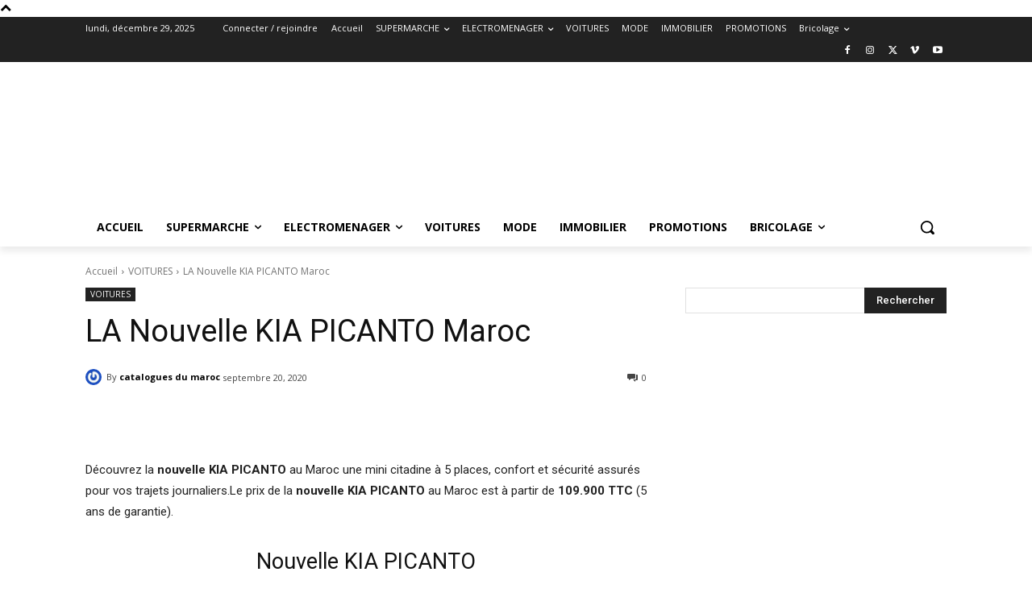

--- FILE ---
content_type: text/html; charset=UTF-8
request_url: https://www.cataloguesdumaroc.com/la-nouvelle-kia-picanto-maroc/
body_size: 96257
content:
<!doctype html >    <html lang="fr-FR">  <head><script>if(navigator.userAgent.match(/MSIE|Internet Explorer/i)||navigator.userAgent.match(/Trident\/7\..*?rv:11/i)){let e=document.location.href;if(!e.match(/[?&]nonitro/)){if(e.indexOf("?")==-1){if(e.indexOf("#")==-1){document.location.href=e+"?nonitro=1"}else{document.location.href=e.replace("#","?nonitro=1#")}}else{if(e.indexOf("#")==-1){document.location.href=e+"&nonitro=1"}else{document.location.href=e.replace("#","&nonitro=1#")}}}}</script><link rel="preconnect" href="https://www.googletagmanager.com" /><link rel="preconnect" href="https://cdn-cadpg.nitrocdn.com" /><title>LA Nouvelle KIA PICANTO Maroc | Catalogues du maroc</title><meta charset="UTF-8" /><meta name="viewport" content="width=device-width, initial-scale=1.0" /><meta name='robots' content='index, follow, max-image-preview:large, max-snippet:-1, max-video-preview:-1' /><meta name="description" content="Découvrez la nouvelle KIA PICANTO au Maroc une mini citadine à 5 places, confort et sécurité assurés pour vos trajets journaliers.Le prix de la nouvelle" /><meta property="og:locale" content="fr_FR" /><meta property="og:type" content="article" /><meta property="og:title" content="LA Nouvelle KIA PICANTO Maroc" /><meta property="og:description" content="Découvrez la nouvelle KIA PICANTO au Maroc une mini citadine à 5 places, confort et sécurité assurés pour vos trajets journaliers.Le prix de la nouvelle" /><meta property="og:url" content="https://www.cataloguesdumaroc.com/la-nouvelle-kia-picanto-maroc/" /><meta property="og:site_name" content="Catalogues du maroc" /><meta property="article:published_time" content="2020-09-20T09:10:43+00:00" /><meta property="og:image" content="https://i0.wp.com/www.cataloguesdumaroc.com/wp-content/uploads/2020/09/La-nouvelle-kia-picanto-maroc-6.jpg?fit=1920%2C1100&ssl=1" /><meta property="og:image:width" content="1920" /><meta property="og:image:height" content="1100" /><meta property="og:image:type" content="image/jpeg" /><meta name="author" content="catalogues du maroc" /><meta name="twitter:card" content="summary_large_image" /><meta name="twitter:label1" content="Écrit par" /><meta name="twitter:data1" content="catalogues du maroc" /><meta name="twitter:label2" content="Durée de lecture estimée" /><meta name="twitter:data2" content="1 minute" /><meta name="generator" content="WordPress 6.0.11" /><meta name="generator" content="Site Kit by Google 1.126.0" /><meta name="google-adsense-platform-account" content="ca-host-pub-2644536267352236" /><meta name="google-adsense-platform-domain" content="sitekit.withgoogle.com" /><meta name="google-site-verification" content="g9w_-EnpDii_v_0KuY-Hty8KEZffyomy0-kqpzNBD1w" /><meta name="yandex-verification" content="48ba23d9e39d0911" /><meta name="msapplication-TileImage" content="https://i0.wp.com/www.cataloguesdumaroc.com/wp-content/uploads/2020/09/cropped-sold-1-1.png?fit=270%2C270&#038;ssl=1" /><meta name="generator" content="NitroPack" /><script>var NPSH,NitroScrollHelper;NPSH=NitroScrollHelper=function(){let e=null;const o=window.sessionStorage.getItem("nitroScrollPos");function t(){let e=JSON.parse(window.sessionStorage.getItem("nitroScrollPos"))||{};if(typeof e!=="object"){e={}}e[document.URL]=window.scrollY;window.sessionStorage.setItem("nitroScrollPos",JSON.stringify(e))}window.addEventListener("scroll",function(){if(e!==null){clearTimeout(e)}e=setTimeout(t,200)},{passive:true});let r={};r.getScrollPos=()=>{if(!o){return 0}const e=JSON.parse(o);return e[document.URL]||0};r.isScrolled=()=>{return r.getScrollPos()>document.documentElement.clientHeight*.5};return r}();</script><script>(function(){var a=false;var e=document.documentElement.classList;var i=navigator.userAgent.toLowerCase();var n=["android","iphone","ipad"];var r=n.length;var o;var d=null;for(var t=0;t<r;t++){o=n[t];if(i.indexOf(o)>-1)d=o;if(e.contains(o)){a=true;e.remove(o)}}if(a&&d){e.add(d);if(d=="iphone"||d=="ipad"){e.add("ios")}}})();</script><script type="text/worker" id="nitro-web-worker">var preloadRequests=0;var remainingCount={};var baseURI="";self.onmessage=function(e){switch(e.data.cmd){case"RESOURCE_PRELOAD":var o=e.data.requestId;remainingCount[o]=0;e.data.resources.forEach(function(e){preload(e,function(o){return function(){console.log(o+" DONE: "+e);if(--remainingCount[o]==0){self.postMessage({cmd:"RESOURCE_PRELOAD",requestId:o})}}}(o));remainingCount[o]++});break;case"SET_BASEURI":baseURI=e.data.uri;break}};async function preload(e,o){if(typeof URL!=="undefined"&&baseURI){try{var a=new URL(e,baseURI);e=a.href}catch(e){console.log("Worker error: "+e.message)}}console.log("Preloading "+e);try{var n=new Request(e,{mode:"no-cors",redirect:"follow"});await fetch(n);o()}catch(a){console.log(a);var r=new XMLHttpRequest;r.responseType="blob";r.onload=o;r.onerror=o;r.open("GET",e,true);r.send()}}</script><script id="nprl">(()=>{if(window.NPRL!=undefined)return;(function(e){var t=e.prototype;t.after||(t.after=function(){var e,t=arguments,n=t.length,r=0,i=this,o=i.parentNode,a=Node,c=String,u=document;if(o!==null){while(r<n){(e=t[r])instanceof a?(i=i.nextSibling)!==null?o.insertBefore(e,i):o.appendChild(e):o.appendChild(u.createTextNode(c(e)));++r}}})})(Element);var e,t;e=t=function(){var t=false;var r=window.URL||window.webkitURL;var i=true;var o=false;var a=2;var c=null;var u=null;var d=true;var s=window.nitroGtmExcludes!=undefined;var l=s?JSON.parse(atob(window.nitroGtmExcludes)).map(e=>new RegExp(e)):[];var f;var m;var v=null;var p=null;var g=null;var h={touch:["touchmove","touchend"],default:["mousemove","click","keydown","wheel"]};var E=true;var y=[];var w=false;var b=[];var S=0;var N=0;var L=false;var T=0;var R=null;var O=false;var A=false;var C=false;var P=[];var I=[];var M=[];var k=[];var x=false;var _={};var j=new Map;var B="noModule"in HTMLScriptElement.prototype;var q=requestAnimationFrame||mozRequestAnimationFrame||webkitRequestAnimationFrame||msRequestAnimationFrame;const D="gtm.js?id=";function H(e,t){if(!_[e]){_[e]=[]}_[e].push(t)}function U(e,t){if(_[e]){var n=0,r=_[e];for(var n=0;n<r.length;n++){r[n].call(this,t)}}}function Y(){(function(e,t){var r=null;var i=function(e){r(e)};var o=null;var a={};var c=null;var u=null;var d=0;e.addEventListener(t,function(r){if(["load","DOMContentLoaded"].indexOf(t)!=-1){if(u){Q(function(){e.triggerNitroEvent(t)})}c=true}else if(t=="readystatechange"){d++;n.ogReadyState=d==1?"interactive":"complete";if(u&&u>=d){n.documentReadyState=n.ogReadyState;Q(function(){e.triggerNitroEvent(t)})}}});e.addEventListener(t+"Nitro",function(e){if(["load","DOMContentLoaded"].indexOf(t)!=-1){if(!c){e.preventDefault();e.stopImmediatePropagation()}else{}u=true}else if(t=="readystatechange"){u=n.documentReadyState=="interactive"?1:2;if(d<u){e.preventDefault();e.stopImmediatePropagation()}}});switch(t){case"load":o="onload";break;case"readystatechange":o="onreadystatechange";break;case"pageshow":o="onpageshow";break;default:o=null;break}if(o){Object.defineProperty(e,o,{get:function(){return r},set:function(n){if(typeof n!=="function"){r=null;e.removeEventListener(t+"Nitro",i)}else{if(!r){e.addEventListener(t+"Nitro",i)}r=n}}})}Object.defineProperty(e,"addEventListener"+t,{value:function(r){if(r!=t||!n.startedScriptLoading||document.currentScript&&document.currentScript.hasAttribute("nitro-exclude")){}else{arguments[0]+="Nitro"}e.ogAddEventListener.apply(e,arguments);a[arguments[1]]=arguments[0]}});Object.defineProperty(e,"removeEventListener"+t,{value:function(t){var n=a[arguments[1]];arguments[0]=n;e.ogRemoveEventListener.apply(e,arguments)}});Object.defineProperty(e,"triggerNitroEvent"+t,{value:function(t,n){n=n||e;var r=new Event(t+"Nitro",{bubbles:true});r.isNitroPack=true;Object.defineProperty(r,"type",{get:function(){return t},set:function(){}});Object.defineProperty(r,"target",{get:function(){return n},set:function(){}});e.dispatchEvent(r)}});if(typeof e.triggerNitroEvent==="undefined"){(function(){var t=e.addEventListener;var n=e.removeEventListener;Object.defineProperty(e,"ogAddEventListener",{value:t});Object.defineProperty(e,"ogRemoveEventListener",{value:n});Object.defineProperty(e,"addEventListener",{value:function(n){var r="addEventListener"+n;if(typeof e[r]!=="undefined"){e[r].apply(e,arguments)}else{t.apply(e,arguments)}},writable:true});Object.defineProperty(e,"removeEventListener",{value:function(t){var r="removeEventListener"+t;if(typeof e[r]!=="undefined"){e[r].apply(e,arguments)}else{n.apply(e,arguments)}}});Object.defineProperty(e,"triggerNitroEvent",{value:function(t,n){var r="triggerNitroEvent"+t;if(typeof e[r]!=="undefined"){e[r].apply(e,arguments)}}})})()}}).apply(null,arguments)}Y(window,"load");Y(window,"pageshow");Y(window,"DOMContentLoaded");Y(document,"DOMContentLoaded");Y(document,"readystatechange");try{var F=new Worker(r.createObjectURL(new Blob([document.getElementById("nitro-web-worker").textContent],{type:"text/javascript"})))}catch(e){var F=new Worker("data:text/javascript;base64,"+btoa(document.getElementById("nitro-web-worker").textContent))}F.onmessage=function(e){if(e.data.cmd=="RESOURCE_PRELOAD"){U(e.data.requestId,e)}};if(typeof document.baseURI!=="undefined"){F.postMessage({cmd:"SET_BASEURI",uri:document.baseURI})}var G=function(e){if(--S==0){Q(K)}};var W=function(e){e.target.removeEventListener("load",W);e.target.removeEventListener("error",W);e.target.removeEventListener("nitroTimeout",W);if(e.type!="nitroTimeout"){clearTimeout(e.target.nitroTimeout)}if(--N==0&&S==0){Q(J)}};var X=function(e){var t=e.textContent;try{var n=r.createObjectURL(new Blob([t.replace(/^(?:<!--)?(.*?)(?:-->)?$/gm,"$1")],{type:"text/javascript"}))}catch(e){var n="data:text/javascript;base64,"+btoa(t.replace(/^(?:<!--)?(.*?)(?:-->)?$/gm,"$1"))}return n};var K=function(){n.documentReadyState="interactive";document.triggerNitroEvent("readystatechange");document.triggerNitroEvent("DOMContentLoaded");if(window.pageYOffset||window.pageXOffset){window.dispatchEvent(new Event("scroll"))}A=true;Q(function(){if(N==0){Q(J)}Q($)})};var J=function(){if(!A||O)return;O=true;R.disconnect();en();n.documentReadyState="complete";document.triggerNitroEvent("readystatechange");window.triggerNitroEvent("load",document);window.triggerNitroEvent("pageshow",document);if(window.pageYOffset||window.pageXOffset||location.hash){let e=typeof history.scrollRestoration!=="undefined"&&history.scrollRestoration=="auto";if(e&&typeof NPSH!=="undefined"&&NPSH.getScrollPos()>0&&window.pageYOffset>document.documentElement.clientHeight*.5){window.scrollTo(0,NPSH.getScrollPos())}else if(location.hash){try{let e=document.querySelector(location.hash);if(e){e.scrollIntoView()}}catch(e){}}}var e=null;if(a==1){e=eo}else{e=eu}Q(e)};var Q=function(e){setTimeout(e,0)};var V=function(e){if(e.type=="touchend"||e.type=="click"){g=e}};var $=function(){if(d&&g){setTimeout(function(e){return function(){var t=function(e,t,n){var r=new Event(e,{bubbles:true,cancelable:true});if(e=="click"){r.clientX=t;r.clientY=n}else{r.touches=[{clientX:t,clientY:n}]}return r};var n;if(e.type=="touchend"){var r=e.changedTouches[0];n=document.elementFromPoint(r.clientX,r.clientY);n.dispatchEvent(t("touchstart"),r.clientX,r.clientY);n.dispatchEvent(t("touchend"),r.clientX,r.clientY);n.dispatchEvent(t("click"),r.clientX,r.clientY)}else if(e.type=="click"){n=document.elementFromPoint(e.clientX,e.clientY);n.dispatchEvent(t("click"),e.clientX,e.clientY)}}}(g),150);g=null}};var z=function(e){if(e.tagName=="SCRIPT"&&!e.hasAttribute("data-nitro-for-id")&&!e.hasAttribute("nitro-document-write")||e.tagName=="IMG"&&(e.hasAttribute("src")||e.hasAttribute("srcset"))||e.tagName=="IFRAME"&&e.hasAttribute("src")||e.tagName=="LINK"&&e.hasAttribute("href")&&e.hasAttribute("rel")&&e.getAttribute("rel")=="stylesheet"){if(e.tagName==="IFRAME"&&e.src.indexOf("about:blank")>-1){return}var t="";switch(e.tagName){case"LINK":t=e.href;break;case"IMG":if(k.indexOf(e)>-1)return;t=e.srcset||e.src;break;default:t=e.src;break}var n=e.getAttribute("type");if(!t&&e.tagName!=="SCRIPT")return;if((e.tagName=="IMG"||e.tagName=="LINK")&&(t.indexOf("data:")===0||t.indexOf("blob:")===0))return;if(e.tagName=="SCRIPT"&&n&&n!=="text/javascript"&&n!=="application/javascript"){if(n!=="module"||!B)return}if(e.tagName==="SCRIPT"){if(k.indexOf(e)>-1)return;if(e.noModule&&B){return}let t=null;if(document.currentScript){if(document.currentScript.src&&document.currentScript.src.indexOf(D)>-1){t=document.currentScript}if(document.currentScript.hasAttribute("data-nitro-gtm-id")){e.setAttribute("data-nitro-gtm-id",document.currentScript.getAttribute("data-nitro-gtm-id"))}}else if(window.nitroCurrentScript){if(window.nitroCurrentScript.src&&window.nitroCurrentScript.src.indexOf(D)>-1){t=window.nitroCurrentScript}}if(t&&s){let n=false;for(const t of l){n=e.src?t.test(e.src):t.test(e.textContent);if(n){break}}if(!n){e.type="text/googletagmanagerscript";let n=t.hasAttribute("data-nitro-gtm-id")?t.getAttribute("data-nitro-gtm-id"):t.id;if(!j.has(n)){j.set(n,[])}let r=j.get(n);r.push(e);return}}if(!e.src){if(e.textContent.length>0){e.textContent+="\n;if(document.currentScript.nitroTimeout) {clearTimeout(document.currentScript.nitroTimeout);}; setTimeout(function() { this.dispatchEvent(new Event('load')); }.bind(document.currentScript), 0);"}else{return}}else{}k.push(e)}if(!e.hasOwnProperty("nitroTimeout")){N++;e.addEventListener("load",W,true);e.addEventListener("error",W,true);e.addEventListener("nitroTimeout",W,true);e.nitroTimeout=setTimeout(function(){console.log("Resource timed out",e);e.dispatchEvent(new Event("nitroTimeout"))},5e3)}}};var Z=function(e){if(e.hasOwnProperty("nitroTimeout")&&e.nitroTimeout){clearTimeout(e.nitroTimeout);e.nitroTimeout=null;e.dispatchEvent(new Event("nitroTimeout"))}};document.documentElement.addEventListener("load",function(e){if(e.target.tagName=="SCRIPT"||e.target.tagName=="IMG"){k.push(e.target)}},true);document.documentElement.addEventListener("error",function(e){if(e.target.tagName=="SCRIPT"||e.target.tagName=="IMG"){k.push(e.target)}},true);var ee=["appendChild","replaceChild","insertBefore","prepend","append","before","after","replaceWith","insertAdjacentElement"];var et=function(){if(s){window._nitro_setTimeout=window.setTimeout;window.setTimeout=function(e,t,...n){let r=document.currentScript||window.nitroCurrentScript;if(!r||r.src&&r.src.indexOf(D)==-1){return window._nitro_setTimeout.call(window,e,t,...n)}return window._nitro_setTimeout.call(window,function(e,t){return function(...n){window.nitroCurrentScript=e;t(...n)}}(r,e),t,...n)}}ee.forEach(function(e){HTMLElement.prototype["og"+e]=HTMLElement.prototype[e];HTMLElement.prototype[e]=function(...t){if(this.parentNode||this===document.documentElement){switch(e){case"replaceChild":case"insertBefore":t.pop();break;case"insertAdjacentElement":t.shift();break}t.forEach(function(e){if(!e)return;if(e.tagName=="SCRIPT"){z(e)}else{if(e.children&&e.children.length>0){e.querySelectorAll("script").forEach(z)}}})}return this["og"+e].apply(this,arguments)}})};var en=function(){if(s&&typeof window._nitro_setTimeout==="function"){window.setTimeout=window._nitro_setTimeout}ee.forEach(function(e){HTMLElement.prototype[e]=HTMLElement.prototype["og"+e]})};var er=async function(){if(o){ef(f);ef(V);if(v){clearTimeout(v);v=null}}if(T===1){L=true;return}else if(T===0){T=-1}n.startedScriptLoading=true;Object.defineProperty(document,"readyState",{get:function(){return n.documentReadyState},set:function(){}});var e=document.documentElement;var t={attributes:true,attributeFilter:["src"],childList:true,subtree:true};R=new MutationObserver(function(e,t){e.forEach(function(e){if(e.type=="childList"&&e.addedNodes.length>0){e.addedNodes.forEach(function(e){if(!document.documentElement.contains(e)){return}if(e.tagName=="IMG"||e.tagName=="IFRAME"||e.tagName=="LINK"){z(e)}})}if(e.type=="childList"&&e.removedNodes.length>0){e.removedNodes.forEach(function(e){if(e.tagName=="IFRAME"||e.tagName=="LINK"){Z(e)}})}if(e.type=="attributes"){var t=e.target;if(!document.documentElement.contains(t)){return}if(t.tagName=="IFRAME"||t.tagName=="LINK"||t.tagName=="IMG"||t.tagName=="SCRIPT"){z(t)}}})});R.observe(e,t);if(!s){et()}await Promise.all(P);var r=b.shift();var i=null;var a=false;while(r){var c;var u=JSON.parse(atob(r.meta));var d=u.delay;if(r.type=="inline"){var l=document.getElementById(r.id);if(l){l.remove()}else{r=b.shift();continue}c=X(l);if(c===false){r=b.shift();continue}}else{c=r.src}if(!a&&r.type!="inline"&&(typeof u.attributes.async!="undefined"||typeof u.attributes.defer!="undefined")){if(i===null){i=r}else if(i===r){a=true}if(!a){b.push(r);r=b.shift();continue}}var m=document.createElement("script");m.src=c;m.setAttribute("data-nitro-for-id",r.id);for(var p in u.attributes){try{if(u.attributes[p]===false){m.setAttribute(p,"")}else{m.setAttribute(p,u.attributes[p])}}catch(e){console.log("Error while setting script attribute",m,e)}}m.async=false;if(u.canonicalLink!=""&&Object.getOwnPropertyDescriptor(m,"src")?.configurable!==false){(e=>{Object.defineProperty(m,"src",{get:function(){return e.canonicalLink},set:function(){}})})(u)}if(d){setTimeout((function(e,t){var n=document.querySelector("[data-nitro-marker-id='"+t+"']");if(n){n.after(e)}else{document.head.appendChild(e)}}).bind(null,m,r.id),d)}else{m.addEventListener("load",G);m.addEventListener("error",G);if(!m.noModule||!B){S++}var g=document.querySelector("[data-nitro-marker-id='"+r.id+"']");if(g){Q(function(e,t){return function(){e.after(t)}}(g,m))}else{Q(function(e){return function(){document.head.appendChild(e)}}(m))}}r=b.shift()}};var ei=function(){var e=document.getElementById("nitro-deferred-styles");var t=document.createElement("div");t.innerHTML=e.textContent;return t};var eo=async function(e){isPreload=e&&e.type=="NitroPreload";if(!isPreload){T=-1;E=false;if(o){ef(f);ef(V);if(v){clearTimeout(v);v=null}}}if(w===false){var t=ei();let e=t.querySelectorAll('style,link[rel="stylesheet"]');w=e.length;if(w){let e=document.getElementById("nitro-deferred-styles-marker");e.replaceWith.apply(e,t.childNodes)}else if(isPreload){Q(ed)}else{es()}}else if(w===0&&!isPreload){es()}};var ea=function(){var e=ei();var t=e.childNodes;var n;var r=[];for(var i=0;i<t.length;i++){n=t[i];if(n.href){r.push(n.href)}}var o="css-preload";H(o,function(e){eo(new Event("NitroPreload"))});if(r.length){F.postMessage({cmd:"RESOURCE_PRELOAD",resources:r,requestId:o})}else{Q(function(){U(o)})}};var ec=function(){if(T===-1)return;T=1;var e=[];var t,n;for(var r=0;r<b.length;r++){t=b[r];if(t.type!="inline"){if(t.src){n=JSON.parse(atob(t.meta));if(n.delay)continue;if(n.attributes.type&&n.attributes.type=="module"&&!B)continue;e.push(t.src)}}}if(e.length){var i="js-preload";H(i,function(e){T=2;if(L){Q(er)}});F.postMessage({cmd:"RESOURCE_PRELOAD",resources:e,requestId:i})}};var eu=function(){while(I.length){style=I.shift();if(style.hasAttribute("nitropack-onload")){style.setAttribute("onload",style.getAttribute("nitropack-onload"));Q(function(e){return function(){e.dispatchEvent(new Event("load"))}}(style))}}while(M.length){style=M.shift();if(style.hasAttribute("nitropack-onerror")){style.setAttribute("onerror",style.getAttribute("nitropack-onerror"));Q(function(e){return function(){e.dispatchEvent(new Event("error"))}}(style))}}};var ed=function(){if(!x){if(i){Q(function(){var e=document.getElementById("nitro-critical-css");if(e){e.remove()}})}x=true;onStylesLoadEvent=new Event("NitroStylesLoaded");onStylesLoadEvent.isNitroPack=true;window.dispatchEvent(onStylesLoadEvent)}};var es=function(){if(a==2){Q(er)}else{eu()}};var el=function(e){m.forEach(function(t){document.addEventListener(t,e,true)})};var ef=function(e){m.forEach(function(t){document.removeEventListener(t,e,true)})};if(s){et()}return{setAutoRemoveCriticalCss:function(e){i=e},registerScript:function(e,t,n){b.push({type:"remote",src:e,id:t,meta:n})},registerInlineScript:function(e,t){b.push({type:"inline",id:e,meta:t})},registerStyle:function(e,t,n){y.push({href:e,rel:t,media:n})},onLoadStyle:function(e){I.push(e);if(w!==false&&--w==0){Q(ed);if(E){E=false}else{es()}}},onErrorStyle:function(e){M.push(e);if(w!==false&&--w==0){Q(ed);if(E){E=false}else{es()}}},loadJs:function(e,t){if(!e.src){var n=X(e);if(n!==false){e.src=n;e.textContent=""}}if(t){Q(function(e,t){return function(){e.after(t)}}(t,e))}else{Q(function(e){return function(){document.head.appendChild(e)}}(e))}},loadQueuedResources:async function(){window.dispatchEvent(new Event("NitroBootStart"));if(p){clearTimeout(p);p=null}window.removeEventListener("load",e.loadQueuedResources);f=a==1?er:eo;if(!o||g){Q(f)}else{if(navigator.userAgent.indexOf(" Edge/")==-1){ea();H("css-preload",ec)}el(f);if(u){if(c){v=setTimeout(f,c)}}else{}}},fontPreload:function(e){var t="critical-fonts";H(t,function(e){document.getElementById("nitro-critical-fonts").type="text/css"});F.postMessage({cmd:"RESOURCE_PRELOAD",resources:e,requestId:t})},boot:function(){if(t)return;t=true;C=typeof NPSH!=="undefined"&&NPSH.isScrolled();let n=document.prerendering;if(location.hash||C||n){o=false}m=h.default.concat(h.touch);p=setTimeout(e.loadQueuedResources,1500);el(V);if(C){e.loadQueuedResources()}else{window.addEventListener("load",e.loadQueuedResources)}},addPrerequisite:function(e){P.push(e)},getTagManagerNodes:function(e){if(!e)return j;return j.get(e)??[]}}}();var n,r;n=r=function(){var t=document.write;return{documentWrite:function(n,r){if(n&&n.hasAttribute("nitro-exclude")){return t.call(document,r)}var i=null;if(n.documentWriteContainer){i=n.documentWriteContainer}else{i=document.createElement("span");n.documentWriteContainer=i}var o=null;if(n){if(n.hasAttribute("data-nitro-for-id")){o=document.querySelector('template[data-nitro-marker-id="'+n.getAttribute("data-nitro-for-id")+'"]')}else{o=n}}i.innerHTML+=r;i.querySelectorAll("script").forEach(function(e){e.setAttribute("nitro-document-write","")});if(!i.parentNode){if(o){o.parentNode.insertBefore(i,o)}else{document.body.appendChild(i)}}var a=document.createElement("span");a.innerHTML=r;var c=a.querySelectorAll("script");if(c.length){c.forEach(function(t){var n=t.getAttributeNames();var r=document.createElement("script");n.forEach(function(e){r.setAttribute(e,t.getAttribute(e))});r.async=false;if(!t.src&&t.textContent){r.textContent=t.textContent}e.loadJs(r,o)})}},TrustLogo:function(e,t){var n=document.getElementById(e);var r=document.createElement("img");r.src=t;n.parentNode.insertBefore(r,n)},documentReadyState:"loading",ogReadyState:document.readyState,startedScriptLoading:false,loadScriptDelayed:function(e,t){setTimeout(function(){var t=document.createElement("script");t.src=e;document.head.appendChild(t)},t)}}}();document.write=function(e){n.documentWrite(document.currentScript,e)};document.writeln=function(e){n.documentWrite(document.currentScript,e+"\n")};window.NPRL=e;window.NitroResourceLoader=t;window.NPh=n;window.NitroPackHelper=r})();</script><template id="nitro-deferred-styles-marker"></template><style id="nitro-fonts">@font-face{font-family:"Open Sans";font-style:normal;font-weight:300;font-stretch:100%;font-display:swap;src:url("https://fonts.gstatic.com/s/opensans/v43/memvYaGs126MiZpBA-UvWbX2vVnXBbObj2OVTSKmu0SC55K5gw.woff2") format("woff2");unicode-range:U+0460-052F,U+1C80-1C8A,U+20B4,U+2DE0-2DFF,U+A640-A69F,U+FE2E-FE2F}@font-face{font-family:"Open Sans";font-style:normal;font-weight:300;font-stretch:100%;font-display:swap;src:url("https://fonts.gstatic.com/s/opensans/v43/memvYaGs126MiZpBA-UvWbX2vVnXBbObj2OVTSumu0SC55K5gw.woff2") format("woff2");unicode-range:U+0301,U+0400-045F,U+0490-0491,U+04B0-04B1,U+2116}@font-face{font-family:"Open Sans";font-style:normal;font-weight:300;font-stretch:100%;font-display:swap;src:url("https://fonts.gstatic.com/s/opensans/v43/memvYaGs126MiZpBA-UvWbX2vVnXBbObj2OVTSOmu0SC55K5gw.woff2") format("woff2");unicode-range:U+1F00-1FFF}@font-face{font-family:"Open Sans";font-style:normal;font-weight:300;font-stretch:100%;font-display:swap;src:url("https://fonts.gstatic.com/s/opensans/v43/memvYaGs126MiZpBA-UvWbX2vVnXBbObj2OVTSymu0SC55K5gw.woff2") format("woff2");unicode-range:U+0370-0377,U+037A-037F,U+0384-038A,U+038C,U+038E-03A1,U+03A3-03FF}@font-face{font-family:"Open Sans";font-style:normal;font-weight:300;font-stretch:100%;font-display:swap;src:url("https://fonts.gstatic.com/s/opensans/v43/memvYaGs126MiZpBA-UvWbX2vVnXBbObj2OVTS2mu0SC55K5gw.woff2") format("woff2");unicode-range:U+0307-0308,U+0590-05FF,U+200C-2010,U+20AA,U+25CC,U+FB1D-FB4F}@font-face{font-family:"Open Sans";font-style:normal;font-weight:300;font-stretch:100%;font-display:swap;src:url("https://fonts.gstatic.com/s/opensans/v43/memvYaGs126MiZpBA-UvWbX2vVnXBbObj2OVTVOmu0SC55K5gw.woff2") format("woff2");unicode-range:U+0302-0303,U+0305,U+0307-0308,U+0310,U+0312,U+0315,U+031A,U+0326-0327,U+032C,U+032F-0330,U+0332-0333,U+0338,U+033A,U+0346,U+034D,U+0391-03A1,U+03A3-03A9,U+03B1-03C9,U+03D1,U+03D5-03D6,U+03F0-03F1,U+03F4-03F5,U+2016-2017,U+2034-2038,U+203C,U+2040,U+2043,U+2047,U+2050,U+2057,U+205F,U+2070-2071,U+2074-208E,U+2090-209C,U+20D0-20DC,U+20E1,U+20E5-20EF,U+2100-2112,U+2114-2115,U+2117-2121,U+2123-214F,U+2190,U+2192,U+2194-21AE,U+21B0-21E5,U+21F1-21F2,U+21F4-2211,U+2213-2214,U+2216-22FF,U+2308-230B,U+2310,U+2319,U+231C-2321,U+2336-237A,U+237C,U+2395,U+239B-23B7,U+23D0,U+23DC-23E1,U+2474-2475,U+25AF,U+25B3,U+25B7,U+25BD,U+25C1,U+25CA,U+25CC,U+25FB,U+266D-266F,U+27C0-27FF,U+2900-2AFF,U+2B0E-2B11,U+2B30-2B4C,U+2BFE,U+3030,U+FF5B,U+FF5D,U+1D400-1D7FF,U+1EE00-1EEFF}@font-face{font-family:"Open Sans";font-style:normal;font-weight:300;font-stretch:100%;font-display:swap;src:url("https://fonts.gstatic.com/s/opensans/v43/memvYaGs126MiZpBA-UvWbX2vVnXBbObj2OVTUGmu0SC55K5gw.woff2") format("woff2");unicode-range:U+0001-000C,U+000E-001F,U+007F-009F,U+20DD-20E0,U+20E2-20E4,U+2150-218F,U+2190,U+2192,U+2194-2199,U+21AF,U+21E6-21F0,U+21F3,U+2218-2219,U+2299,U+22C4-22C6,U+2300-243F,U+2440-244A,U+2460-24FF,U+25A0-27BF,U+2800-28FF,U+2921-2922,U+2981,U+29BF,U+29EB,U+2B00-2BFF,U+4DC0-4DFF,U+FFF9-FFFB,U+10140-1018E,U+10190-1019C,U+101A0,U+101D0-101FD,U+102E0-102FB,U+10E60-10E7E,U+1D2C0-1D2D3,U+1D2E0-1D37F,U+1F000-1F0FF,U+1F100-1F1AD,U+1F1E6-1F1FF,U+1F30D-1F30F,U+1F315,U+1F31C,U+1F31E,U+1F320-1F32C,U+1F336,U+1F378,U+1F37D,U+1F382,U+1F393-1F39F,U+1F3A7-1F3A8,U+1F3AC-1F3AF,U+1F3C2,U+1F3C4-1F3C6,U+1F3CA-1F3CE,U+1F3D4-1F3E0,U+1F3ED,U+1F3F1-1F3F3,U+1F3F5-1F3F7,U+1F408,U+1F415,U+1F41F,U+1F426,U+1F43F,U+1F441-1F442,U+1F444,U+1F446-1F449,U+1F44C-1F44E,U+1F453,U+1F46A,U+1F47D,U+1F4A3,U+1F4B0,U+1F4B3,U+1F4B9,U+1F4BB,U+1F4BF,U+1F4C8-1F4CB,U+1F4D6,U+1F4DA,U+1F4DF,U+1F4E3-1F4E6,U+1F4EA-1F4ED,U+1F4F7,U+1F4F9-1F4FB,U+1F4FD-1F4FE,U+1F503,U+1F507-1F50B,U+1F50D,U+1F512-1F513,U+1F53E-1F54A,U+1F54F-1F5FA,U+1F610,U+1F650-1F67F,U+1F687,U+1F68D,U+1F691,U+1F694,U+1F698,U+1F6AD,U+1F6B2,U+1F6B9-1F6BA,U+1F6BC,U+1F6C6-1F6CF,U+1F6D3-1F6D7,U+1F6E0-1F6EA,U+1F6F0-1F6F3,U+1F6F7-1F6FC,U+1F700-1F7FF,U+1F800-1F80B,U+1F810-1F847,U+1F850-1F859,U+1F860-1F887,U+1F890-1F8AD,U+1F8B0-1F8BB,U+1F8C0-1F8C1,U+1F900-1F90B,U+1F93B,U+1F946,U+1F984,U+1F996,U+1F9E9,U+1FA00-1FA6F,U+1FA70-1FA7C,U+1FA80-1FA89,U+1FA8F-1FAC6,U+1FACE-1FADC,U+1FADF-1FAE9,U+1FAF0-1FAF8,U+1FB00-1FBFF}@font-face{font-family:"Open Sans";font-style:normal;font-weight:300;font-stretch:100%;font-display:swap;src:url("https://fonts.gstatic.com/s/opensans/v43/memvYaGs126MiZpBA-UvWbX2vVnXBbObj2OVTSCmu0SC55K5gw.woff2") format("woff2");unicode-range:U+0102-0103,U+0110-0111,U+0128-0129,U+0168-0169,U+01A0-01A1,U+01AF-01B0,U+0300-0301,U+0303-0304,U+0308-0309,U+0323,U+0329,U+1EA0-1EF9,U+20AB}@font-face{font-family:"Open Sans";font-style:normal;font-weight:300;font-stretch:100%;font-display:swap;src:url("https://fonts.gstatic.com/s/opensans/v43/memvYaGs126MiZpBA-UvWbX2vVnXBbObj2OVTSGmu0SC55K5gw.woff2") format("woff2");unicode-range:U+0100-02BA,U+02BD-02C5,U+02C7-02CC,U+02CE-02D7,U+02DD-02FF,U+0304,U+0308,U+0329,U+1D00-1DBF,U+1E00-1E9F,U+1EF2-1EFF,U+2020,U+20A0-20AB,U+20AD-20C0,U+2113,U+2C60-2C7F,U+A720-A7FF}@font-face{font-family:"Open Sans";font-style:normal;font-weight:300;font-stretch:100%;font-display:swap;src:url("https://fonts.gstatic.com/s/opensans/v43/memvYaGs126MiZpBA-UvWbX2vVnXBbObj2OVTS-mu0SC55I.woff2") format("woff2");unicode-range:U+0000-00FF,U+0131,U+0152-0153,U+02BB-02BC,U+02C6,U+02DA,U+02DC,U+0304,U+0308,U+0329,U+2000-206F,U+20AC,U+2122,U+2191,U+2193,U+2212,U+2215,U+FEFF,U+FFFD}@font-face{font-family:"Open Sans";font-style:normal;font-weight:400;font-stretch:100%;font-display:swap;src:url("https://fonts.gstatic.com/s/opensans/v43/memvYaGs126MiZpBA-UvWbX2vVnXBbObj2OVTSKmu0SC55K5gw.woff2") format("woff2");unicode-range:U+0460-052F,U+1C80-1C8A,U+20B4,U+2DE0-2DFF,U+A640-A69F,U+FE2E-FE2F}@font-face{font-family:"Open Sans";font-style:normal;font-weight:400;font-stretch:100%;font-display:swap;src:url("https://fonts.gstatic.com/s/opensans/v43/memvYaGs126MiZpBA-UvWbX2vVnXBbObj2OVTSumu0SC55K5gw.woff2") format("woff2");unicode-range:U+0301,U+0400-045F,U+0490-0491,U+04B0-04B1,U+2116}@font-face{font-family:"Open Sans";font-style:normal;font-weight:400;font-stretch:100%;font-display:swap;src:url("https://fonts.gstatic.com/s/opensans/v43/memvYaGs126MiZpBA-UvWbX2vVnXBbObj2OVTSOmu0SC55K5gw.woff2") format("woff2");unicode-range:U+1F00-1FFF}@font-face{font-family:"Open Sans";font-style:normal;font-weight:400;font-stretch:100%;font-display:swap;src:url("https://fonts.gstatic.com/s/opensans/v43/memvYaGs126MiZpBA-UvWbX2vVnXBbObj2OVTSymu0SC55K5gw.woff2") format("woff2");unicode-range:U+0370-0377,U+037A-037F,U+0384-038A,U+038C,U+038E-03A1,U+03A3-03FF}@font-face{font-family:"Open Sans";font-style:normal;font-weight:400;font-stretch:100%;font-display:swap;src:url("https://fonts.gstatic.com/s/opensans/v43/memvYaGs126MiZpBA-UvWbX2vVnXBbObj2OVTS2mu0SC55K5gw.woff2") format("woff2");unicode-range:U+0307-0308,U+0590-05FF,U+200C-2010,U+20AA,U+25CC,U+FB1D-FB4F}@font-face{font-family:"Open Sans";font-style:normal;font-weight:400;font-stretch:100%;font-display:swap;src:url("https://fonts.gstatic.com/s/opensans/v43/memvYaGs126MiZpBA-UvWbX2vVnXBbObj2OVTVOmu0SC55K5gw.woff2") format("woff2");unicode-range:U+0302-0303,U+0305,U+0307-0308,U+0310,U+0312,U+0315,U+031A,U+0326-0327,U+032C,U+032F-0330,U+0332-0333,U+0338,U+033A,U+0346,U+034D,U+0391-03A1,U+03A3-03A9,U+03B1-03C9,U+03D1,U+03D5-03D6,U+03F0-03F1,U+03F4-03F5,U+2016-2017,U+2034-2038,U+203C,U+2040,U+2043,U+2047,U+2050,U+2057,U+205F,U+2070-2071,U+2074-208E,U+2090-209C,U+20D0-20DC,U+20E1,U+20E5-20EF,U+2100-2112,U+2114-2115,U+2117-2121,U+2123-214F,U+2190,U+2192,U+2194-21AE,U+21B0-21E5,U+21F1-21F2,U+21F4-2211,U+2213-2214,U+2216-22FF,U+2308-230B,U+2310,U+2319,U+231C-2321,U+2336-237A,U+237C,U+2395,U+239B-23B7,U+23D0,U+23DC-23E1,U+2474-2475,U+25AF,U+25B3,U+25B7,U+25BD,U+25C1,U+25CA,U+25CC,U+25FB,U+266D-266F,U+27C0-27FF,U+2900-2AFF,U+2B0E-2B11,U+2B30-2B4C,U+2BFE,U+3030,U+FF5B,U+FF5D,U+1D400-1D7FF,U+1EE00-1EEFF}@font-face{font-family:"Open Sans";font-style:normal;font-weight:400;font-stretch:100%;font-display:swap;src:url("https://fonts.gstatic.com/s/opensans/v43/memvYaGs126MiZpBA-UvWbX2vVnXBbObj2OVTUGmu0SC55K5gw.woff2") format("woff2");unicode-range:U+0001-000C,U+000E-001F,U+007F-009F,U+20DD-20E0,U+20E2-20E4,U+2150-218F,U+2190,U+2192,U+2194-2199,U+21AF,U+21E6-21F0,U+21F3,U+2218-2219,U+2299,U+22C4-22C6,U+2300-243F,U+2440-244A,U+2460-24FF,U+25A0-27BF,U+2800-28FF,U+2921-2922,U+2981,U+29BF,U+29EB,U+2B00-2BFF,U+4DC0-4DFF,U+FFF9-FFFB,U+10140-1018E,U+10190-1019C,U+101A0,U+101D0-101FD,U+102E0-102FB,U+10E60-10E7E,U+1D2C0-1D2D3,U+1D2E0-1D37F,U+1F000-1F0FF,U+1F100-1F1AD,U+1F1E6-1F1FF,U+1F30D-1F30F,U+1F315,U+1F31C,U+1F31E,U+1F320-1F32C,U+1F336,U+1F378,U+1F37D,U+1F382,U+1F393-1F39F,U+1F3A7-1F3A8,U+1F3AC-1F3AF,U+1F3C2,U+1F3C4-1F3C6,U+1F3CA-1F3CE,U+1F3D4-1F3E0,U+1F3ED,U+1F3F1-1F3F3,U+1F3F5-1F3F7,U+1F408,U+1F415,U+1F41F,U+1F426,U+1F43F,U+1F441-1F442,U+1F444,U+1F446-1F449,U+1F44C-1F44E,U+1F453,U+1F46A,U+1F47D,U+1F4A3,U+1F4B0,U+1F4B3,U+1F4B9,U+1F4BB,U+1F4BF,U+1F4C8-1F4CB,U+1F4D6,U+1F4DA,U+1F4DF,U+1F4E3-1F4E6,U+1F4EA-1F4ED,U+1F4F7,U+1F4F9-1F4FB,U+1F4FD-1F4FE,U+1F503,U+1F507-1F50B,U+1F50D,U+1F512-1F513,U+1F53E-1F54A,U+1F54F-1F5FA,U+1F610,U+1F650-1F67F,U+1F687,U+1F68D,U+1F691,U+1F694,U+1F698,U+1F6AD,U+1F6B2,U+1F6B9-1F6BA,U+1F6BC,U+1F6C6-1F6CF,U+1F6D3-1F6D7,U+1F6E0-1F6EA,U+1F6F0-1F6F3,U+1F6F7-1F6FC,U+1F700-1F7FF,U+1F800-1F80B,U+1F810-1F847,U+1F850-1F859,U+1F860-1F887,U+1F890-1F8AD,U+1F8B0-1F8BB,U+1F8C0-1F8C1,U+1F900-1F90B,U+1F93B,U+1F946,U+1F984,U+1F996,U+1F9E9,U+1FA00-1FA6F,U+1FA70-1FA7C,U+1FA80-1FA89,U+1FA8F-1FAC6,U+1FACE-1FADC,U+1FADF-1FAE9,U+1FAF0-1FAF8,U+1FB00-1FBFF}@font-face{font-family:"Open Sans";font-style:normal;font-weight:400;font-stretch:100%;font-display:swap;src:url("https://fonts.gstatic.com/s/opensans/v43/memvYaGs126MiZpBA-UvWbX2vVnXBbObj2OVTSCmu0SC55K5gw.woff2") format("woff2");unicode-range:U+0102-0103,U+0110-0111,U+0128-0129,U+0168-0169,U+01A0-01A1,U+01AF-01B0,U+0300-0301,U+0303-0304,U+0308-0309,U+0323,U+0329,U+1EA0-1EF9,U+20AB}@font-face{font-family:"Open Sans";font-style:normal;font-weight:400;font-stretch:100%;font-display:swap;src:url("https://fonts.gstatic.com/s/opensans/v43/memvYaGs126MiZpBA-UvWbX2vVnXBbObj2OVTSGmu0SC55K5gw.woff2") format("woff2");unicode-range:U+0100-02BA,U+02BD-02C5,U+02C7-02CC,U+02CE-02D7,U+02DD-02FF,U+0304,U+0308,U+0329,U+1D00-1DBF,U+1E00-1E9F,U+1EF2-1EFF,U+2020,U+20A0-20AB,U+20AD-20C0,U+2113,U+2C60-2C7F,U+A720-A7FF}@font-face{font-family:"Open Sans";font-style:normal;font-weight:400;font-stretch:100%;font-display:swap;src:url("https://fonts.gstatic.com/s/opensans/v43/memvYaGs126MiZpBA-UvWbX2vVnXBbObj2OVTS-mu0SC55I.woff2") format("woff2");unicode-range:U+0000-00FF,U+0131,U+0152-0153,U+02BB-02BC,U+02C6,U+02DA,U+02DC,U+0304,U+0308,U+0329,U+2000-206F,U+20AC,U+2122,U+2191,U+2193,U+2212,U+2215,U+FEFF,U+FFFD}@font-face{font-family:"Open Sans";font-style:normal;font-weight:600;font-stretch:100%;font-display:swap;src:url("https://fonts.gstatic.com/s/opensans/v43/memvYaGs126MiZpBA-UvWbX2vVnXBbObj2OVTSKmu0SC55K5gw.woff2") format("woff2");unicode-range:U+0460-052F,U+1C80-1C8A,U+20B4,U+2DE0-2DFF,U+A640-A69F,U+FE2E-FE2F}@font-face{font-family:"Open Sans";font-style:normal;font-weight:600;font-stretch:100%;font-display:swap;src:url("https://fonts.gstatic.com/s/opensans/v43/memvYaGs126MiZpBA-UvWbX2vVnXBbObj2OVTSumu0SC55K5gw.woff2") format("woff2");unicode-range:U+0301,U+0400-045F,U+0490-0491,U+04B0-04B1,U+2116}@font-face{font-family:"Open Sans";font-style:normal;font-weight:600;font-stretch:100%;font-display:swap;src:url("https://fonts.gstatic.com/s/opensans/v43/memvYaGs126MiZpBA-UvWbX2vVnXBbObj2OVTSOmu0SC55K5gw.woff2") format("woff2");unicode-range:U+1F00-1FFF}@font-face{font-family:"Open Sans";font-style:normal;font-weight:600;font-stretch:100%;font-display:swap;src:url("https://fonts.gstatic.com/s/opensans/v43/memvYaGs126MiZpBA-UvWbX2vVnXBbObj2OVTSymu0SC55K5gw.woff2") format("woff2");unicode-range:U+0370-0377,U+037A-037F,U+0384-038A,U+038C,U+038E-03A1,U+03A3-03FF}@font-face{font-family:"Open Sans";font-style:normal;font-weight:600;font-stretch:100%;font-display:swap;src:url("https://fonts.gstatic.com/s/opensans/v43/memvYaGs126MiZpBA-UvWbX2vVnXBbObj2OVTS2mu0SC55K5gw.woff2") format("woff2");unicode-range:U+0307-0308,U+0590-05FF,U+200C-2010,U+20AA,U+25CC,U+FB1D-FB4F}@font-face{font-family:"Open Sans";font-style:normal;font-weight:600;font-stretch:100%;font-display:swap;src:url("https://fonts.gstatic.com/s/opensans/v43/memvYaGs126MiZpBA-UvWbX2vVnXBbObj2OVTVOmu0SC55K5gw.woff2") format("woff2");unicode-range:U+0302-0303,U+0305,U+0307-0308,U+0310,U+0312,U+0315,U+031A,U+0326-0327,U+032C,U+032F-0330,U+0332-0333,U+0338,U+033A,U+0346,U+034D,U+0391-03A1,U+03A3-03A9,U+03B1-03C9,U+03D1,U+03D5-03D6,U+03F0-03F1,U+03F4-03F5,U+2016-2017,U+2034-2038,U+203C,U+2040,U+2043,U+2047,U+2050,U+2057,U+205F,U+2070-2071,U+2074-208E,U+2090-209C,U+20D0-20DC,U+20E1,U+20E5-20EF,U+2100-2112,U+2114-2115,U+2117-2121,U+2123-214F,U+2190,U+2192,U+2194-21AE,U+21B0-21E5,U+21F1-21F2,U+21F4-2211,U+2213-2214,U+2216-22FF,U+2308-230B,U+2310,U+2319,U+231C-2321,U+2336-237A,U+237C,U+2395,U+239B-23B7,U+23D0,U+23DC-23E1,U+2474-2475,U+25AF,U+25B3,U+25B7,U+25BD,U+25C1,U+25CA,U+25CC,U+25FB,U+266D-266F,U+27C0-27FF,U+2900-2AFF,U+2B0E-2B11,U+2B30-2B4C,U+2BFE,U+3030,U+FF5B,U+FF5D,U+1D400-1D7FF,U+1EE00-1EEFF}@font-face{font-family:"Open Sans";font-style:normal;font-weight:600;font-stretch:100%;font-display:swap;src:url("https://fonts.gstatic.com/s/opensans/v43/memvYaGs126MiZpBA-UvWbX2vVnXBbObj2OVTUGmu0SC55K5gw.woff2") format("woff2");unicode-range:U+0001-000C,U+000E-001F,U+007F-009F,U+20DD-20E0,U+20E2-20E4,U+2150-218F,U+2190,U+2192,U+2194-2199,U+21AF,U+21E6-21F0,U+21F3,U+2218-2219,U+2299,U+22C4-22C6,U+2300-243F,U+2440-244A,U+2460-24FF,U+25A0-27BF,U+2800-28FF,U+2921-2922,U+2981,U+29BF,U+29EB,U+2B00-2BFF,U+4DC0-4DFF,U+FFF9-FFFB,U+10140-1018E,U+10190-1019C,U+101A0,U+101D0-101FD,U+102E0-102FB,U+10E60-10E7E,U+1D2C0-1D2D3,U+1D2E0-1D37F,U+1F000-1F0FF,U+1F100-1F1AD,U+1F1E6-1F1FF,U+1F30D-1F30F,U+1F315,U+1F31C,U+1F31E,U+1F320-1F32C,U+1F336,U+1F378,U+1F37D,U+1F382,U+1F393-1F39F,U+1F3A7-1F3A8,U+1F3AC-1F3AF,U+1F3C2,U+1F3C4-1F3C6,U+1F3CA-1F3CE,U+1F3D4-1F3E0,U+1F3ED,U+1F3F1-1F3F3,U+1F3F5-1F3F7,U+1F408,U+1F415,U+1F41F,U+1F426,U+1F43F,U+1F441-1F442,U+1F444,U+1F446-1F449,U+1F44C-1F44E,U+1F453,U+1F46A,U+1F47D,U+1F4A3,U+1F4B0,U+1F4B3,U+1F4B9,U+1F4BB,U+1F4BF,U+1F4C8-1F4CB,U+1F4D6,U+1F4DA,U+1F4DF,U+1F4E3-1F4E6,U+1F4EA-1F4ED,U+1F4F7,U+1F4F9-1F4FB,U+1F4FD-1F4FE,U+1F503,U+1F507-1F50B,U+1F50D,U+1F512-1F513,U+1F53E-1F54A,U+1F54F-1F5FA,U+1F610,U+1F650-1F67F,U+1F687,U+1F68D,U+1F691,U+1F694,U+1F698,U+1F6AD,U+1F6B2,U+1F6B9-1F6BA,U+1F6BC,U+1F6C6-1F6CF,U+1F6D3-1F6D7,U+1F6E0-1F6EA,U+1F6F0-1F6F3,U+1F6F7-1F6FC,U+1F700-1F7FF,U+1F800-1F80B,U+1F810-1F847,U+1F850-1F859,U+1F860-1F887,U+1F890-1F8AD,U+1F8B0-1F8BB,U+1F8C0-1F8C1,U+1F900-1F90B,U+1F93B,U+1F946,U+1F984,U+1F996,U+1F9E9,U+1FA00-1FA6F,U+1FA70-1FA7C,U+1FA80-1FA89,U+1FA8F-1FAC6,U+1FACE-1FADC,U+1FADF-1FAE9,U+1FAF0-1FAF8,U+1FB00-1FBFF}@font-face{font-family:"Open Sans";font-style:normal;font-weight:600;font-stretch:100%;font-display:swap;src:url("https://fonts.gstatic.com/s/opensans/v43/memvYaGs126MiZpBA-UvWbX2vVnXBbObj2OVTSCmu0SC55K5gw.woff2") format("woff2");unicode-range:U+0102-0103,U+0110-0111,U+0128-0129,U+0168-0169,U+01A0-01A1,U+01AF-01B0,U+0300-0301,U+0303-0304,U+0308-0309,U+0323,U+0329,U+1EA0-1EF9,U+20AB}@font-face{font-family:"Open Sans";font-style:normal;font-weight:600;font-stretch:100%;font-display:swap;src:url("https://fonts.gstatic.com/s/opensans/v43/memvYaGs126MiZpBA-UvWbX2vVnXBbObj2OVTSGmu0SC55K5gw.woff2") format("woff2");unicode-range:U+0100-02BA,U+02BD-02C5,U+02C7-02CC,U+02CE-02D7,U+02DD-02FF,U+0304,U+0308,U+0329,U+1D00-1DBF,U+1E00-1E9F,U+1EF2-1EFF,U+2020,U+20A0-20AB,U+20AD-20C0,U+2113,U+2C60-2C7F,U+A720-A7FF}@font-face{font-family:"Open Sans";font-style:normal;font-weight:600;font-stretch:100%;font-display:swap;src:url("https://fonts.gstatic.com/s/opensans/v43/memvYaGs126MiZpBA-UvWbX2vVnXBbObj2OVTS-mu0SC55I.woff2") format("woff2");unicode-range:U+0000-00FF,U+0131,U+0152-0153,U+02BB-02BC,U+02C6,U+02DA,U+02DC,U+0304,U+0308,U+0329,U+2000-206F,U+20AC,U+2122,U+2191,U+2193,U+2212,U+2215,U+FEFF,U+FFFD}@font-face{font-family:"Open Sans";font-style:normal;font-weight:700;font-stretch:100%;font-display:swap;src:url("https://fonts.gstatic.com/s/opensans/v43/memvYaGs126MiZpBA-UvWbX2vVnXBbObj2OVTSKmu0SC55K5gw.woff2") format("woff2");unicode-range:U+0460-052F,U+1C80-1C8A,U+20B4,U+2DE0-2DFF,U+A640-A69F,U+FE2E-FE2F}@font-face{font-family:"Open Sans";font-style:normal;font-weight:700;font-stretch:100%;font-display:swap;src:url("https://fonts.gstatic.com/s/opensans/v43/memvYaGs126MiZpBA-UvWbX2vVnXBbObj2OVTSumu0SC55K5gw.woff2") format("woff2");unicode-range:U+0301,U+0400-045F,U+0490-0491,U+04B0-04B1,U+2116}@font-face{font-family:"Open Sans";font-style:normal;font-weight:700;font-stretch:100%;font-display:swap;src:url("https://fonts.gstatic.com/s/opensans/v43/memvYaGs126MiZpBA-UvWbX2vVnXBbObj2OVTSOmu0SC55K5gw.woff2") format("woff2");unicode-range:U+1F00-1FFF}@font-face{font-family:"Open Sans";font-style:normal;font-weight:700;font-stretch:100%;font-display:swap;src:url("https://fonts.gstatic.com/s/opensans/v43/memvYaGs126MiZpBA-UvWbX2vVnXBbObj2OVTSymu0SC55K5gw.woff2") format("woff2");unicode-range:U+0370-0377,U+037A-037F,U+0384-038A,U+038C,U+038E-03A1,U+03A3-03FF}@font-face{font-family:"Open Sans";font-style:normal;font-weight:700;font-stretch:100%;font-display:swap;src:url("https://fonts.gstatic.com/s/opensans/v43/memvYaGs126MiZpBA-UvWbX2vVnXBbObj2OVTS2mu0SC55K5gw.woff2") format("woff2");unicode-range:U+0307-0308,U+0590-05FF,U+200C-2010,U+20AA,U+25CC,U+FB1D-FB4F}@font-face{font-family:"Open Sans";font-style:normal;font-weight:700;font-stretch:100%;font-display:swap;src:url("https://fonts.gstatic.com/s/opensans/v43/memvYaGs126MiZpBA-UvWbX2vVnXBbObj2OVTVOmu0SC55K5gw.woff2") format("woff2");unicode-range:U+0302-0303,U+0305,U+0307-0308,U+0310,U+0312,U+0315,U+031A,U+0326-0327,U+032C,U+032F-0330,U+0332-0333,U+0338,U+033A,U+0346,U+034D,U+0391-03A1,U+03A3-03A9,U+03B1-03C9,U+03D1,U+03D5-03D6,U+03F0-03F1,U+03F4-03F5,U+2016-2017,U+2034-2038,U+203C,U+2040,U+2043,U+2047,U+2050,U+2057,U+205F,U+2070-2071,U+2074-208E,U+2090-209C,U+20D0-20DC,U+20E1,U+20E5-20EF,U+2100-2112,U+2114-2115,U+2117-2121,U+2123-214F,U+2190,U+2192,U+2194-21AE,U+21B0-21E5,U+21F1-21F2,U+21F4-2211,U+2213-2214,U+2216-22FF,U+2308-230B,U+2310,U+2319,U+231C-2321,U+2336-237A,U+237C,U+2395,U+239B-23B7,U+23D0,U+23DC-23E1,U+2474-2475,U+25AF,U+25B3,U+25B7,U+25BD,U+25C1,U+25CA,U+25CC,U+25FB,U+266D-266F,U+27C0-27FF,U+2900-2AFF,U+2B0E-2B11,U+2B30-2B4C,U+2BFE,U+3030,U+FF5B,U+FF5D,U+1D400-1D7FF,U+1EE00-1EEFF}@font-face{font-family:"Open Sans";font-style:normal;font-weight:700;font-stretch:100%;font-display:swap;src:url("https://fonts.gstatic.com/s/opensans/v43/memvYaGs126MiZpBA-UvWbX2vVnXBbObj2OVTUGmu0SC55K5gw.woff2") format("woff2");unicode-range:U+0001-000C,U+000E-001F,U+007F-009F,U+20DD-20E0,U+20E2-20E4,U+2150-218F,U+2190,U+2192,U+2194-2199,U+21AF,U+21E6-21F0,U+21F3,U+2218-2219,U+2299,U+22C4-22C6,U+2300-243F,U+2440-244A,U+2460-24FF,U+25A0-27BF,U+2800-28FF,U+2921-2922,U+2981,U+29BF,U+29EB,U+2B00-2BFF,U+4DC0-4DFF,U+FFF9-FFFB,U+10140-1018E,U+10190-1019C,U+101A0,U+101D0-101FD,U+102E0-102FB,U+10E60-10E7E,U+1D2C0-1D2D3,U+1D2E0-1D37F,U+1F000-1F0FF,U+1F100-1F1AD,U+1F1E6-1F1FF,U+1F30D-1F30F,U+1F315,U+1F31C,U+1F31E,U+1F320-1F32C,U+1F336,U+1F378,U+1F37D,U+1F382,U+1F393-1F39F,U+1F3A7-1F3A8,U+1F3AC-1F3AF,U+1F3C2,U+1F3C4-1F3C6,U+1F3CA-1F3CE,U+1F3D4-1F3E0,U+1F3ED,U+1F3F1-1F3F3,U+1F3F5-1F3F7,U+1F408,U+1F415,U+1F41F,U+1F426,U+1F43F,U+1F441-1F442,U+1F444,U+1F446-1F449,U+1F44C-1F44E,U+1F453,U+1F46A,U+1F47D,U+1F4A3,U+1F4B0,U+1F4B3,U+1F4B9,U+1F4BB,U+1F4BF,U+1F4C8-1F4CB,U+1F4D6,U+1F4DA,U+1F4DF,U+1F4E3-1F4E6,U+1F4EA-1F4ED,U+1F4F7,U+1F4F9-1F4FB,U+1F4FD-1F4FE,U+1F503,U+1F507-1F50B,U+1F50D,U+1F512-1F513,U+1F53E-1F54A,U+1F54F-1F5FA,U+1F610,U+1F650-1F67F,U+1F687,U+1F68D,U+1F691,U+1F694,U+1F698,U+1F6AD,U+1F6B2,U+1F6B9-1F6BA,U+1F6BC,U+1F6C6-1F6CF,U+1F6D3-1F6D7,U+1F6E0-1F6EA,U+1F6F0-1F6F3,U+1F6F7-1F6FC,U+1F700-1F7FF,U+1F800-1F80B,U+1F810-1F847,U+1F850-1F859,U+1F860-1F887,U+1F890-1F8AD,U+1F8B0-1F8BB,U+1F8C0-1F8C1,U+1F900-1F90B,U+1F93B,U+1F946,U+1F984,U+1F996,U+1F9E9,U+1FA00-1FA6F,U+1FA70-1FA7C,U+1FA80-1FA89,U+1FA8F-1FAC6,U+1FACE-1FADC,U+1FADF-1FAE9,U+1FAF0-1FAF8,U+1FB00-1FBFF}@font-face{font-family:"Open Sans";font-style:normal;font-weight:700;font-stretch:100%;font-display:swap;src:url("https://fonts.gstatic.com/s/opensans/v43/memvYaGs126MiZpBA-UvWbX2vVnXBbObj2OVTSCmu0SC55K5gw.woff2") format("woff2");unicode-range:U+0102-0103,U+0110-0111,U+0128-0129,U+0168-0169,U+01A0-01A1,U+01AF-01B0,U+0300-0301,U+0303-0304,U+0308-0309,U+0323,U+0329,U+1EA0-1EF9,U+20AB}@font-face{font-family:"Open Sans";font-style:normal;font-weight:700;font-stretch:100%;font-display:swap;src:url("https://fonts.gstatic.com/s/opensans/v43/memvYaGs126MiZpBA-UvWbX2vVnXBbObj2OVTSGmu0SC55K5gw.woff2") format("woff2");unicode-range:U+0100-02BA,U+02BD-02C5,U+02C7-02CC,U+02CE-02D7,U+02DD-02FF,U+0304,U+0308,U+0329,U+1D00-1DBF,U+1E00-1E9F,U+1EF2-1EFF,U+2020,U+20A0-20AB,U+20AD-20C0,U+2113,U+2C60-2C7F,U+A720-A7FF}@font-face{font-family:"Open Sans";font-style:normal;font-weight:700;font-stretch:100%;font-display:swap;src:url("https://fonts.gstatic.com/s/opensans/v43/memvYaGs126MiZpBA-UvWbX2vVnXBbObj2OVTS-mu0SC55I.woff2") format("woff2");unicode-range:U+0000-00FF,U+0131,U+0152-0153,U+02BB-02BC,U+02C6,U+02DA,U+02DC,U+0304,U+0308,U+0329,U+2000-206F,U+20AC,U+2122,U+2191,U+2193,U+2212,U+2215,U+FEFF,U+FFFD}@font-face{font-family:"Roboto";font-style:normal;font-weight:300;font-stretch:100%;font-display:swap;src:url("https://fonts.gstatic.com/s/roboto/v48/KFO7CnqEu92Fr1ME7kSn66aGLdTylUAMa3GUBHMdazTgWw.woff2") format("woff2");unicode-range:U+0460-052F,U+1C80-1C8A,U+20B4,U+2DE0-2DFF,U+A640-A69F,U+FE2E-FE2F}@font-face{font-family:"Roboto";font-style:normal;font-weight:300;font-stretch:100%;font-display:swap;src:url("https://fonts.gstatic.com/s/roboto/v48/KFO7CnqEu92Fr1ME7kSn66aGLdTylUAMa3iUBHMdazTgWw.woff2") format("woff2");unicode-range:U+0301,U+0400-045F,U+0490-0491,U+04B0-04B1,U+2116}@font-face{font-family:"Roboto";font-style:normal;font-weight:300;font-stretch:100%;font-display:swap;src:url("https://fonts.gstatic.com/s/roboto/v48/KFO7CnqEu92Fr1ME7kSn66aGLdTylUAMa3CUBHMdazTgWw.woff2") format("woff2");unicode-range:U+1F00-1FFF}@font-face{font-family:"Roboto";font-style:normal;font-weight:300;font-stretch:100%;font-display:swap;src:url("https://fonts.gstatic.com/s/roboto/v48/KFO7CnqEu92Fr1ME7kSn66aGLdTylUAMa3-UBHMdazTgWw.woff2") format("woff2");unicode-range:U+0370-0377,U+037A-037F,U+0384-038A,U+038C,U+038E-03A1,U+03A3-03FF}@font-face{font-family:"Roboto";font-style:normal;font-weight:300;font-stretch:100%;font-display:swap;src:url("https://fonts.gstatic.com/s/roboto/v48/KFO7CnqEu92Fr1ME7kSn66aGLdTylUAMawCUBHMdazTgWw.woff2") format("woff2");unicode-range:U+0302-0303,U+0305,U+0307-0308,U+0310,U+0312,U+0315,U+031A,U+0326-0327,U+032C,U+032F-0330,U+0332-0333,U+0338,U+033A,U+0346,U+034D,U+0391-03A1,U+03A3-03A9,U+03B1-03C9,U+03D1,U+03D5-03D6,U+03F0-03F1,U+03F4-03F5,U+2016-2017,U+2034-2038,U+203C,U+2040,U+2043,U+2047,U+2050,U+2057,U+205F,U+2070-2071,U+2074-208E,U+2090-209C,U+20D0-20DC,U+20E1,U+20E5-20EF,U+2100-2112,U+2114-2115,U+2117-2121,U+2123-214F,U+2190,U+2192,U+2194-21AE,U+21B0-21E5,U+21F1-21F2,U+21F4-2211,U+2213-2214,U+2216-22FF,U+2308-230B,U+2310,U+2319,U+231C-2321,U+2336-237A,U+237C,U+2395,U+239B-23B7,U+23D0,U+23DC-23E1,U+2474-2475,U+25AF,U+25B3,U+25B7,U+25BD,U+25C1,U+25CA,U+25CC,U+25FB,U+266D-266F,U+27C0-27FF,U+2900-2AFF,U+2B0E-2B11,U+2B30-2B4C,U+2BFE,U+3030,U+FF5B,U+FF5D,U+1D400-1D7FF,U+1EE00-1EEFF}@font-face{font-family:"Roboto";font-style:normal;font-weight:300;font-stretch:100%;font-display:swap;src:url("https://fonts.gstatic.com/s/roboto/v48/KFO7CnqEu92Fr1ME7kSn66aGLdTylUAMaxKUBHMdazTgWw.woff2") format("woff2");unicode-range:U+0001-000C,U+000E-001F,U+007F-009F,U+20DD-20E0,U+20E2-20E4,U+2150-218F,U+2190,U+2192,U+2194-2199,U+21AF,U+21E6-21F0,U+21F3,U+2218-2219,U+2299,U+22C4-22C6,U+2300-243F,U+2440-244A,U+2460-24FF,U+25A0-27BF,U+2800-28FF,U+2921-2922,U+2981,U+29BF,U+29EB,U+2B00-2BFF,U+4DC0-4DFF,U+FFF9-FFFB,U+10140-1018E,U+10190-1019C,U+101A0,U+101D0-101FD,U+102E0-102FB,U+10E60-10E7E,U+1D2C0-1D2D3,U+1D2E0-1D37F,U+1F000-1F0FF,U+1F100-1F1AD,U+1F1E6-1F1FF,U+1F30D-1F30F,U+1F315,U+1F31C,U+1F31E,U+1F320-1F32C,U+1F336,U+1F378,U+1F37D,U+1F382,U+1F393-1F39F,U+1F3A7-1F3A8,U+1F3AC-1F3AF,U+1F3C2,U+1F3C4-1F3C6,U+1F3CA-1F3CE,U+1F3D4-1F3E0,U+1F3ED,U+1F3F1-1F3F3,U+1F3F5-1F3F7,U+1F408,U+1F415,U+1F41F,U+1F426,U+1F43F,U+1F441-1F442,U+1F444,U+1F446-1F449,U+1F44C-1F44E,U+1F453,U+1F46A,U+1F47D,U+1F4A3,U+1F4B0,U+1F4B3,U+1F4B9,U+1F4BB,U+1F4BF,U+1F4C8-1F4CB,U+1F4D6,U+1F4DA,U+1F4DF,U+1F4E3-1F4E6,U+1F4EA-1F4ED,U+1F4F7,U+1F4F9-1F4FB,U+1F4FD-1F4FE,U+1F503,U+1F507-1F50B,U+1F50D,U+1F512-1F513,U+1F53E-1F54A,U+1F54F-1F5FA,U+1F610,U+1F650-1F67F,U+1F687,U+1F68D,U+1F691,U+1F694,U+1F698,U+1F6AD,U+1F6B2,U+1F6B9-1F6BA,U+1F6BC,U+1F6C6-1F6CF,U+1F6D3-1F6D7,U+1F6E0-1F6EA,U+1F6F0-1F6F3,U+1F6F7-1F6FC,U+1F700-1F7FF,U+1F800-1F80B,U+1F810-1F847,U+1F850-1F859,U+1F860-1F887,U+1F890-1F8AD,U+1F8B0-1F8BB,U+1F8C0-1F8C1,U+1F900-1F90B,U+1F93B,U+1F946,U+1F984,U+1F996,U+1F9E9,U+1FA00-1FA6F,U+1FA70-1FA7C,U+1FA80-1FA89,U+1FA8F-1FAC6,U+1FACE-1FADC,U+1FADF-1FAE9,U+1FAF0-1FAF8,U+1FB00-1FBFF}@font-face{font-family:"Roboto";font-style:normal;font-weight:300;font-stretch:100%;font-display:swap;src:url("https://fonts.gstatic.com/s/roboto/v48/KFO7CnqEu92Fr1ME7kSn66aGLdTylUAMa3OUBHMdazTgWw.woff2") format("woff2");unicode-range:U+0102-0103,U+0110-0111,U+0128-0129,U+0168-0169,U+01A0-01A1,U+01AF-01B0,U+0300-0301,U+0303-0304,U+0308-0309,U+0323,U+0329,U+1EA0-1EF9,U+20AB}@font-face{font-family:"Roboto";font-style:normal;font-weight:300;font-stretch:100%;font-display:swap;src:url("https://fonts.gstatic.com/s/roboto/v48/KFO7CnqEu92Fr1ME7kSn66aGLdTylUAMa3KUBHMdazTgWw.woff2") format("woff2");unicode-range:U+0100-02BA,U+02BD-02C5,U+02C7-02CC,U+02CE-02D7,U+02DD-02FF,U+0304,U+0308,U+0329,U+1D00-1DBF,U+1E00-1E9F,U+1EF2-1EFF,U+2020,U+20A0-20AB,U+20AD-20C0,U+2113,U+2C60-2C7F,U+A720-A7FF}@font-face{font-family:"Roboto";font-style:normal;font-weight:300;font-stretch:100%;font-display:swap;src:url("https://fonts.gstatic.com/s/roboto/v48/KFO7CnqEu92Fr1ME7kSn66aGLdTylUAMa3yUBHMdazQ.woff2") format("woff2");unicode-range:U+0000-00FF,U+0131,U+0152-0153,U+02BB-02BC,U+02C6,U+02DA,U+02DC,U+0304,U+0308,U+0329,U+2000-206F,U+20AC,U+2122,U+2191,U+2193,U+2212,U+2215,U+FEFF,U+FFFD}@font-face{font-family:"Roboto";font-style:normal;font-weight:400;font-stretch:100%;font-display:swap;src:url("https://fonts.gstatic.com/s/roboto/v48/KFO7CnqEu92Fr1ME7kSn66aGLdTylUAMa3GUBHMdazTgWw.woff2") format("woff2");unicode-range:U+0460-052F,U+1C80-1C8A,U+20B4,U+2DE0-2DFF,U+A640-A69F,U+FE2E-FE2F}@font-face{font-family:"Roboto";font-style:normal;font-weight:400;font-stretch:100%;font-display:swap;src:url("https://fonts.gstatic.com/s/roboto/v48/KFO7CnqEu92Fr1ME7kSn66aGLdTylUAMa3iUBHMdazTgWw.woff2") format("woff2");unicode-range:U+0301,U+0400-045F,U+0490-0491,U+04B0-04B1,U+2116}@font-face{font-family:"Roboto";font-style:normal;font-weight:400;font-stretch:100%;font-display:swap;src:url("https://fonts.gstatic.com/s/roboto/v48/KFO7CnqEu92Fr1ME7kSn66aGLdTylUAMa3CUBHMdazTgWw.woff2") format("woff2");unicode-range:U+1F00-1FFF}@font-face{font-family:"Roboto";font-style:normal;font-weight:400;font-stretch:100%;font-display:swap;src:url("https://fonts.gstatic.com/s/roboto/v48/KFO7CnqEu92Fr1ME7kSn66aGLdTylUAMa3-UBHMdazTgWw.woff2") format("woff2");unicode-range:U+0370-0377,U+037A-037F,U+0384-038A,U+038C,U+038E-03A1,U+03A3-03FF}@font-face{font-family:"Roboto";font-style:normal;font-weight:400;font-stretch:100%;font-display:swap;src:url("https://fonts.gstatic.com/s/roboto/v48/KFO7CnqEu92Fr1ME7kSn66aGLdTylUAMawCUBHMdazTgWw.woff2") format("woff2");unicode-range:U+0302-0303,U+0305,U+0307-0308,U+0310,U+0312,U+0315,U+031A,U+0326-0327,U+032C,U+032F-0330,U+0332-0333,U+0338,U+033A,U+0346,U+034D,U+0391-03A1,U+03A3-03A9,U+03B1-03C9,U+03D1,U+03D5-03D6,U+03F0-03F1,U+03F4-03F5,U+2016-2017,U+2034-2038,U+203C,U+2040,U+2043,U+2047,U+2050,U+2057,U+205F,U+2070-2071,U+2074-208E,U+2090-209C,U+20D0-20DC,U+20E1,U+20E5-20EF,U+2100-2112,U+2114-2115,U+2117-2121,U+2123-214F,U+2190,U+2192,U+2194-21AE,U+21B0-21E5,U+21F1-21F2,U+21F4-2211,U+2213-2214,U+2216-22FF,U+2308-230B,U+2310,U+2319,U+231C-2321,U+2336-237A,U+237C,U+2395,U+239B-23B7,U+23D0,U+23DC-23E1,U+2474-2475,U+25AF,U+25B3,U+25B7,U+25BD,U+25C1,U+25CA,U+25CC,U+25FB,U+266D-266F,U+27C0-27FF,U+2900-2AFF,U+2B0E-2B11,U+2B30-2B4C,U+2BFE,U+3030,U+FF5B,U+FF5D,U+1D400-1D7FF,U+1EE00-1EEFF}@font-face{font-family:"Roboto";font-style:normal;font-weight:400;font-stretch:100%;font-display:swap;src:url("https://fonts.gstatic.com/s/roboto/v48/KFO7CnqEu92Fr1ME7kSn66aGLdTylUAMaxKUBHMdazTgWw.woff2") format("woff2");unicode-range:U+0001-000C,U+000E-001F,U+007F-009F,U+20DD-20E0,U+20E2-20E4,U+2150-218F,U+2190,U+2192,U+2194-2199,U+21AF,U+21E6-21F0,U+21F3,U+2218-2219,U+2299,U+22C4-22C6,U+2300-243F,U+2440-244A,U+2460-24FF,U+25A0-27BF,U+2800-28FF,U+2921-2922,U+2981,U+29BF,U+29EB,U+2B00-2BFF,U+4DC0-4DFF,U+FFF9-FFFB,U+10140-1018E,U+10190-1019C,U+101A0,U+101D0-101FD,U+102E0-102FB,U+10E60-10E7E,U+1D2C0-1D2D3,U+1D2E0-1D37F,U+1F000-1F0FF,U+1F100-1F1AD,U+1F1E6-1F1FF,U+1F30D-1F30F,U+1F315,U+1F31C,U+1F31E,U+1F320-1F32C,U+1F336,U+1F378,U+1F37D,U+1F382,U+1F393-1F39F,U+1F3A7-1F3A8,U+1F3AC-1F3AF,U+1F3C2,U+1F3C4-1F3C6,U+1F3CA-1F3CE,U+1F3D4-1F3E0,U+1F3ED,U+1F3F1-1F3F3,U+1F3F5-1F3F7,U+1F408,U+1F415,U+1F41F,U+1F426,U+1F43F,U+1F441-1F442,U+1F444,U+1F446-1F449,U+1F44C-1F44E,U+1F453,U+1F46A,U+1F47D,U+1F4A3,U+1F4B0,U+1F4B3,U+1F4B9,U+1F4BB,U+1F4BF,U+1F4C8-1F4CB,U+1F4D6,U+1F4DA,U+1F4DF,U+1F4E3-1F4E6,U+1F4EA-1F4ED,U+1F4F7,U+1F4F9-1F4FB,U+1F4FD-1F4FE,U+1F503,U+1F507-1F50B,U+1F50D,U+1F512-1F513,U+1F53E-1F54A,U+1F54F-1F5FA,U+1F610,U+1F650-1F67F,U+1F687,U+1F68D,U+1F691,U+1F694,U+1F698,U+1F6AD,U+1F6B2,U+1F6B9-1F6BA,U+1F6BC,U+1F6C6-1F6CF,U+1F6D3-1F6D7,U+1F6E0-1F6EA,U+1F6F0-1F6F3,U+1F6F7-1F6FC,U+1F700-1F7FF,U+1F800-1F80B,U+1F810-1F847,U+1F850-1F859,U+1F860-1F887,U+1F890-1F8AD,U+1F8B0-1F8BB,U+1F8C0-1F8C1,U+1F900-1F90B,U+1F93B,U+1F946,U+1F984,U+1F996,U+1F9E9,U+1FA00-1FA6F,U+1FA70-1FA7C,U+1FA80-1FA89,U+1FA8F-1FAC6,U+1FACE-1FADC,U+1FADF-1FAE9,U+1FAF0-1FAF8,U+1FB00-1FBFF}@font-face{font-family:"Roboto";font-style:normal;font-weight:400;font-stretch:100%;font-display:swap;src:url("https://fonts.gstatic.com/s/roboto/v48/KFO7CnqEu92Fr1ME7kSn66aGLdTylUAMa3OUBHMdazTgWw.woff2") format("woff2");unicode-range:U+0102-0103,U+0110-0111,U+0128-0129,U+0168-0169,U+01A0-01A1,U+01AF-01B0,U+0300-0301,U+0303-0304,U+0308-0309,U+0323,U+0329,U+1EA0-1EF9,U+20AB}@font-face{font-family:"Roboto";font-style:normal;font-weight:400;font-stretch:100%;font-display:swap;src:url("https://fonts.gstatic.com/s/roboto/v48/KFO7CnqEu92Fr1ME7kSn66aGLdTylUAMa3KUBHMdazTgWw.woff2") format("woff2");unicode-range:U+0100-02BA,U+02BD-02C5,U+02C7-02CC,U+02CE-02D7,U+02DD-02FF,U+0304,U+0308,U+0329,U+1D00-1DBF,U+1E00-1E9F,U+1EF2-1EFF,U+2020,U+20A0-20AB,U+20AD-20C0,U+2113,U+2C60-2C7F,U+A720-A7FF}@font-face{font-family:"Roboto";font-style:normal;font-weight:400;font-stretch:100%;font-display:swap;src:url("https://fonts.gstatic.com/s/roboto/v48/KFO7CnqEu92Fr1ME7kSn66aGLdTylUAMa3yUBHMdazQ.woff2") format("woff2");unicode-range:U+0000-00FF,U+0131,U+0152-0153,U+02BB-02BC,U+02C6,U+02DA,U+02DC,U+0304,U+0308,U+0329,U+2000-206F,U+20AC,U+2122,U+2191,U+2193,U+2212,U+2215,U+FEFF,U+FFFD}@font-face{font-family:"Roboto";font-style:normal;font-weight:500;font-stretch:100%;font-display:swap;src:url("https://fonts.gstatic.com/s/roboto/v48/KFO7CnqEu92Fr1ME7kSn66aGLdTylUAMa3GUBHMdazTgWw.woff2") format("woff2");unicode-range:U+0460-052F,U+1C80-1C8A,U+20B4,U+2DE0-2DFF,U+A640-A69F,U+FE2E-FE2F}@font-face{font-family:"Roboto";font-style:normal;font-weight:500;font-stretch:100%;font-display:swap;src:url("https://fonts.gstatic.com/s/roboto/v48/KFO7CnqEu92Fr1ME7kSn66aGLdTylUAMa3iUBHMdazTgWw.woff2") format("woff2");unicode-range:U+0301,U+0400-045F,U+0490-0491,U+04B0-04B1,U+2116}@font-face{font-family:"Roboto";font-style:normal;font-weight:500;font-stretch:100%;font-display:swap;src:url("https://fonts.gstatic.com/s/roboto/v48/KFO7CnqEu92Fr1ME7kSn66aGLdTylUAMa3CUBHMdazTgWw.woff2") format("woff2");unicode-range:U+1F00-1FFF}@font-face{font-family:"Roboto";font-style:normal;font-weight:500;font-stretch:100%;font-display:swap;src:url("https://fonts.gstatic.com/s/roboto/v48/KFO7CnqEu92Fr1ME7kSn66aGLdTylUAMa3-UBHMdazTgWw.woff2") format("woff2");unicode-range:U+0370-0377,U+037A-037F,U+0384-038A,U+038C,U+038E-03A1,U+03A3-03FF}@font-face{font-family:"Roboto";font-style:normal;font-weight:500;font-stretch:100%;font-display:swap;src:url("https://fonts.gstatic.com/s/roboto/v48/KFO7CnqEu92Fr1ME7kSn66aGLdTylUAMawCUBHMdazTgWw.woff2") format("woff2");unicode-range:U+0302-0303,U+0305,U+0307-0308,U+0310,U+0312,U+0315,U+031A,U+0326-0327,U+032C,U+032F-0330,U+0332-0333,U+0338,U+033A,U+0346,U+034D,U+0391-03A1,U+03A3-03A9,U+03B1-03C9,U+03D1,U+03D5-03D6,U+03F0-03F1,U+03F4-03F5,U+2016-2017,U+2034-2038,U+203C,U+2040,U+2043,U+2047,U+2050,U+2057,U+205F,U+2070-2071,U+2074-208E,U+2090-209C,U+20D0-20DC,U+20E1,U+20E5-20EF,U+2100-2112,U+2114-2115,U+2117-2121,U+2123-214F,U+2190,U+2192,U+2194-21AE,U+21B0-21E5,U+21F1-21F2,U+21F4-2211,U+2213-2214,U+2216-22FF,U+2308-230B,U+2310,U+2319,U+231C-2321,U+2336-237A,U+237C,U+2395,U+239B-23B7,U+23D0,U+23DC-23E1,U+2474-2475,U+25AF,U+25B3,U+25B7,U+25BD,U+25C1,U+25CA,U+25CC,U+25FB,U+266D-266F,U+27C0-27FF,U+2900-2AFF,U+2B0E-2B11,U+2B30-2B4C,U+2BFE,U+3030,U+FF5B,U+FF5D,U+1D400-1D7FF,U+1EE00-1EEFF}@font-face{font-family:"Roboto";font-style:normal;font-weight:500;font-stretch:100%;font-display:swap;src:url("https://fonts.gstatic.com/s/roboto/v48/KFO7CnqEu92Fr1ME7kSn66aGLdTylUAMaxKUBHMdazTgWw.woff2") format("woff2");unicode-range:U+0001-000C,U+000E-001F,U+007F-009F,U+20DD-20E0,U+20E2-20E4,U+2150-218F,U+2190,U+2192,U+2194-2199,U+21AF,U+21E6-21F0,U+21F3,U+2218-2219,U+2299,U+22C4-22C6,U+2300-243F,U+2440-244A,U+2460-24FF,U+25A0-27BF,U+2800-28FF,U+2921-2922,U+2981,U+29BF,U+29EB,U+2B00-2BFF,U+4DC0-4DFF,U+FFF9-FFFB,U+10140-1018E,U+10190-1019C,U+101A0,U+101D0-101FD,U+102E0-102FB,U+10E60-10E7E,U+1D2C0-1D2D3,U+1D2E0-1D37F,U+1F000-1F0FF,U+1F100-1F1AD,U+1F1E6-1F1FF,U+1F30D-1F30F,U+1F315,U+1F31C,U+1F31E,U+1F320-1F32C,U+1F336,U+1F378,U+1F37D,U+1F382,U+1F393-1F39F,U+1F3A7-1F3A8,U+1F3AC-1F3AF,U+1F3C2,U+1F3C4-1F3C6,U+1F3CA-1F3CE,U+1F3D4-1F3E0,U+1F3ED,U+1F3F1-1F3F3,U+1F3F5-1F3F7,U+1F408,U+1F415,U+1F41F,U+1F426,U+1F43F,U+1F441-1F442,U+1F444,U+1F446-1F449,U+1F44C-1F44E,U+1F453,U+1F46A,U+1F47D,U+1F4A3,U+1F4B0,U+1F4B3,U+1F4B9,U+1F4BB,U+1F4BF,U+1F4C8-1F4CB,U+1F4D6,U+1F4DA,U+1F4DF,U+1F4E3-1F4E6,U+1F4EA-1F4ED,U+1F4F7,U+1F4F9-1F4FB,U+1F4FD-1F4FE,U+1F503,U+1F507-1F50B,U+1F50D,U+1F512-1F513,U+1F53E-1F54A,U+1F54F-1F5FA,U+1F610,U+1F650-1F67F,U+1F687,U+1F68D,U+1F691,U+1F694,U+1F698,U+1F6AD,U+1F6B2,U+1F6B9-1F6BA,U+1F6BC,U+1F6C6-1F6CF,U+1F6D3-1F6D7,U+1F6E0-1F6EA,U+1F6F0-1F6F3,U+1F6F7-1F6FC,U+1F700-1F7FF,U+1F800-1F80B,U+1F810-1F847,U+1F850-1F859,U+1F860-1F887,U+1F890-1F8AD,U+1F8B0-1F8BB,U+1F8C0-1F8C1,U+1F900-1F90B,U+1F93B,U+1F946,U+1F984,U+1F996,U+1F9E9,U+1FA00-1FA6F,U+1FA70-1FA7C,U+1FA80-1FA89,U+1FA8F-1FAC6,U+1FACE-1FADC,U+1FADF-1FAE9,U+1FAF0-1FAF8,U+1FB00-1FBFF}@font-face{font-family:"Roboto";font-style:normal;font-weight:500;font-stretch:100%;font-display:swap;src:url("https://fonts.gstatic.com/s/roboto/v48/KFO7CnqEu92Fr1ME7kSn66aGLdTylUAMa3OUBHMdazTgWw.woff2") format("woff2");unicode-range:U+0102-0103,U+0110-0111,U+0128-0129,U+0168-0169,U+01A0-01A1,U+01AF-01B0,U+0300-0301,U+0303-0304,U+0308-0309,U+0323,U+0329,U+1EA0-1EF9,U+20AB}@font-face{font-family:"Roboto";font-style:normal;font-weight:500;font-stretch:100%;font-display:swap;src:url("https://fonts.gstatic.com/s/roboto/v48/KFO7CnqEu92Fr1ME7kSn66aGLdTylUAMa3KUBHMdazTgWw.woff2") format("woff2");unicode-range:U+0100-02BA,U+02BD-02C5,U+02C7-02CC,U+02CE-02D7,U+02DD-02FF,U+0304,U+0308,U+0329,U+1D00-1DBF,U+1E00-1E9F,U+1EF2-1EFF,U+2020,U+20A0-20AB,U+20AD-20C0,U+2113,U+2C60-2C7F,U+A720-A7FF}@font-face{font-family:"Roboto";font-style:normal;font-weight:500;font-stretch:100%;font-display:swap;src:url("https://fonts.gstatic.com/s/roboto/v48/KFO7CnqEu92Fr1ME7kSn66aGLdTylUAMa3yUBHMdazQ.woff2") format("woff2");unicode-range:U+0000-00FF,U+0131,U+0152-0153,U+02BB-02BC,U+02C6,U+02DA,U+02DC,U+0304,U+0308,U+0329,U+2000-206F,U+20AC,U+2122,U+2191,U+2193,U+2212,U+2215,U+FEFF,U+FFFD}@font-face{font-family:"Roboto";font-style:normal;font-weight:700;font-stretch:100%;font-display:swap;src:url("https://fonts.gstatic.com/s/roboto/v48/KFO7CnqEu92Fr1ME7kSn66aGLdTylUAMa3GUBHMdazTgWw.woff2") format("woff2");unicode-range:U+0460-052F,U+1C80-1C8A,U+20B4,U+2DE0-2DFF,U+A640-A69F,U+FE2E-FE2F}@font-face{font-family:"Roboto";font-style:normal;font-weight:700;font-stretch:100%;font-display:swap;src:url("https://fonts.gstatic.com/s/roboto/v48/KFO7CnqEu92Fr1ME7kSn66aGLdTylUAMa3iUBHMdazTgWw.woff2") format("woff2");unicode-range:U+0301,U+0400-045F,U+0490-0491,U+04B0-04B1,U+2116}@font-face{font-family:"Roboto";font-style:normal;font-weight:700;font-stretch:100%;font-display:swap;src:url("https://fonts.gstatic.com/s/roboto/v48/KFO7CnqEu92Fr1ME7kSn66aGLdTylUAMa3CUBHMdazTgWw.woff2") format("woff2");unicode-range:U+1F00-1FFF}@font-face{font-family:"Roboto";font-style:normal;font-weight:700;font-stretch:100%;font-display:swap;src:url("https://fonts.gstatic.com/s/roboto/v48/KFO7CnqEu92Fr1ME7kSn66aGLdTylUAMa3-UBHMdazTgWw.woff2") format("woff2");unicode-range:U+0370-0377,U+037A-037F,U+0384-038A,U+038C,U+038E-03A1,U+03A3-03FF}@font-face{font-family:"Roboto";font-style:normal;font-weight:700;font-stretch:100%;font-display:swap;src:url("https://fonts.gstatic.com/s/roboto/v48/KFO7CnqEu92Fr1ME7kSn66aGLdTylUAMawCUBHMdazTgWw.woff2") format("woff2");unicode-range:U+0302-0303,U+0305,U+0307-0308,U+0310,U+0312,U+0315,U+031A,U+0326-0327,U+032C,U+032F-0330,U+0332-0333,U+0338,U+033A,U+0346,U+034D,U+0391-03A1,U+03A3-03A9,U+03B1-03C9,U+03D1,U+03D5-03D6,U+03F0-03F1,U+03F4-03F5,U+2016-2017,U+2034-2038,U+203C,U+2040,U+2043,U+2047,U+2050,U+2057,U+205F,U+2070-2071,U+2074-208E,U+2090-209C,U+20D0-20DC,U+20E1,U+20E5-20EF,U+2100-2112,U+2114-2115,U+2117-2121,U+2123-214F,U+2190,U+2192,U+2194-21AE,U+21B0-21E5,U+21F1-21F2,U+21F4-2211,U+2213-2214,U+2216-22FF,U+2308-230B,U+2310,U+2319,U+231C-2321,U+2336-237A,U+237C,U+2395,U+239B-23B7,U+23D0,U+23DC-23E1,U+2474-2475,U+25AF,U+25B3,U+25B7,U+25BD,U+25C1,U+25CA,U+25CC,U+25FB,U+266D-266F,U+27C0-27FF,U+2900-2AFF,U+2B0E-2B11,U+2B30-2B4C,U+2BFE,U+3030,U+FF5B,U+FF5D,U+1D400-1D7FF,U+1EE00-1EEFF}@font-face{font-family:"Roboto";font-style:normal;font-weight:700;font-stretch:100%;font-display:swap;src:url("https://fonts.gstatic.com/s/roboto/v48/KFO7CnqEu92Fr1ME7kSn66aGLdTylUAMaxKUBHMdazTgWw.woff2") format("woff2");unicode-range:U+0001-000C,U+000E-001F,U+007F-009F,U+20DD-20E0,U+20E2-20E4,U+2150-218F,U+2190,U+2192,U+2194-2199,U+21AF,U+21E6-21F0,U+21F3,U+2218-2219,U+2299,U+22C4-22C6,U+2300-243F,U+2440-244A,U+2460-24FF,U+25A0-27BF,U+2800-28FF,U+2921-2922,U+2981,U+29BF,U+29EB,U+2B00-2BFF,U+4DC0-4DFF,U+FFF9-FFFB,U+10140-1018E,U+10190-1019C,U+101A0,U+101D0-101FD,U+102E0-102FB,U+10E60-10E7E,U+1D2C0-1D2D3,U+1D2E0-1D37F,U+1F000-1F0FF,U+1F100-1F1AD,U+1F1E6-1F1FF,U+1F30D-1F30F,U+1F315,U+1F31C,U+1F31E,U+1F320-1F32C,U+1F336,U+1F378,U+1F37D,U+1F382,U+1F393-1F39F,U+1F3A7-1F3A8,U+1F3AC-1F3AF,U+1F3C2,U+1F3C4-1F3C6,U+1F3CA-1F3CE,U+1F3D4-1F3E0,U+1F3ED,U+1F3F1-1F3F3,U+1F3F5-1F3F7,U+1F408,U+1F415,U+1F41F,U+1F426,U+1F43F,U+1F441-1F442,U+1F444,U+1F446-1F449,U+1F44C-1F44E,U+1F453,U+1F46A,U+1F47D,U+1F4A3,U+1F4B0,U+1F4B3,U+1F4B9,U+1F4BB,U+1F4BF,U+1F4C8-1F4CB,U+1F4D6,U+1F4DA,U+1F4DF,U+1F4E3-1F4E6,U+1F4EA-1F4ED,U+1F4F7,U+1F4F9-1F4FB,U+1F4FD-1F4FE,U+1F503,U+1F507-1F50B,U+1F50D,U+1F512-1F513,U+1F53E-1F54A,U+1F54F-1F5FA,U+1F610,U+1F650-1F67F,U+1F687,U+1F68D,U+1F691,U+1F694,U+1F698,U+1F6AD,U+1F6B2,U+1F6B9-1F6BA,U+1F6BC,U+1F6C6-1F6CF,U+1F6D3-1F6D7,U+1F6E0-1F6EA,U+1F6F0-1F6F3,U+1F6F7-1F6FC,U+1F700-1F7FF,U+1F800-1F80B,U+1F810-1F847,U+1F850-1F859,U+1F860-1F887,U+1F890-1F8AD,U+1F8B0-1F8BB,U+1F8C0-1F8C1,U+1F900-1F90B,U+1F93B,U+1F946,U+1F984,U+1F996,U+1F9E9,U+1FA00-1FA6F,U+1FA70-1FA7C,U+1FA80-1FA89,U+1FA8F-1FAC6,U+1FACE-1FADC,U+1FADF-1FAE9,U+1FAF0-1FAF8,U+1FB00-1FBFF}@font-face{font-family:"Roboto";font-style:normal;font-weight:700;font-stretch:100%;font-display:swap;src:url("https://fonts.gstatic.com/s/roboto/v48/KFO7CnqEu92Fr1ME7kSn66aGLdTylUAMa3OUBHMdazTgWw.woff2") format("woff2");unicode-range:U+0102-0103,U+0110-0111,U+0128-0129,U+0168-0169,U+01A0-01A1,U+01AF-01B0,U+0300-0301,U+0303-0304,U+0308-0309,U+0323,U+0329,U+1EA0-1EF9,U+20AB}@font-face{font-family:"Roboto";font-style:normal;font-weight:700;font-stretch:100%;font-display:swap;src:url("https://fonts.gstatic.com/s/roboto/v48/KFO7CnqEu92Fr1ME7kSn66aGLdTylUAMa3KUBHMdazTgWw.woff2") format("woff2");unicode-range:U+0100-02BA,U+02BD-02C5,U+02C7-02CC,U+02CE-02D7,U+02DD-02FF,U+0304,U+0308,U+0329,U+1D00-1DBF,U+1E00-1E9F,U+1EF2-1EFF,U+2020,U+20A0-20AB,U+20AD-20C0,U+2113,U+2C60-2C7F,U+A720-A7FF}@font-face{font-family:"Roboto";font-style:normal;font-weight:700;font-stretch:100%;font-display:swap;src:url("https://fonts.gstatic.com/s/roboto/v48/KFO7CnqEu92Fr1ME7kSn66aGLdTylUAMa3yUBHMdazQ.woff2") format("woff2");unicode-range:U+0000-00FF,U+0131,U+0152-0153,U+02BB-02BC,U+02C6,U+02DA,U+02DC,U+0304,U+0308,U+0329,U+2000-206F,U+20AC,U+2122,U+2191,U+2193,U+2212,U+2215,U+FEFF,U+FFFD}@font-face{font-family:"newspaper";src:url("https://cdn-cadpg.nitrocdn.com/TRKIWZyXwjcXaCtkhUCGjdEwbFeZSQGm/assets/static/source/rev-bc0e347/www.cataloguesdumaroc.com/wp-content/themes/Newspaper/images/icons/e894705e0ab4b37f9ad7e857c5ad83d3.newspaper.eot");src:url("https://cdn-cadpg.nitrocdn.com/TRKIWZyXwjcXaCtkhUCGjdEwbFeZSQGm/assets/static/source/rev-bc0e347/www.cataloguesdumaroc.com/wp-content/themes/Newspaper/images/icons/e894705e0ab4b37f9ad7e857c5ad83d3.newspaper.ttf") format("truetype");font-weight:normal;font-style:normal;font-display:swap}</style><style type="text/css" id="nitro-critical-css">@charset "UTF-8";.wp-block-image{margin:0 0 1em}.wp-block-image img{height:auto;max-width:100%;vertical-align:bottom}.wp-block-image:not(.is-style-rounded) img{border-radius:inherit}ul{box-sizing:border-box}:root{--wp--preset--font-size--normal:16px;--wp--preset--font-size--huge:42px}.aligncenter{clear:both}html :where(img[class*=wp-image-]){height:auto;max-width:100%}body{--wp--preset--color--black:#000;--wp--preset--color--cyan-bluish-gray:#abb8c3;--wp--preset--color--white:#fff;--wp--preset--color--pale-pink:#f78da7;--wp--preset--color--vivid-red:#cf2e2e;--wp--preset--color--luminous-vivid-orange:#ff6900;--wp--preset--color--luminous-vivid-amber:#fcb900;--wp--preset--color--light-green-cyan:#7bdcb5;--wp--preset--color--vivid-green-cyan:#00d084;--wp--preset--color--pale-cyan-blue:#8ed1fc;--wp--preset--color--vivid-cyan-blue:#0693e3;--wp--preset--color--vivid-purple:#9b51e0;--wp--preset--gradient--vivid-cyan-blue-to-vivid-purple:linear-gradient(135deg,rgba(6,147,227,1) 0%,#9b51e0 100%);--wp--preset--gradient--light-green-cyan-to-vivid-green-cyan:linear-gradient(135deg,#7adcb4 0%,#00d082 100%);--wp--preset--gradient--luminous-vivid-amber-to-luminous-vivid-orange:linear-gradient(135deg,rgba(252,185,0,1) 0%,rgba(255,105,0,1) 100%);--wp--preset--gradient--luminous-vivid-orange-to-vivid-red:linear-gradient(135deg,rgba(255,105,0,1) 0%,#cf2e2e 100%);--wp--preset--gradient--very-light-gray-to-cyan-bluish-gray:linear-gradient(135deg,#eee 0%,#a9b8c3 100%);--wp--preset--gradient--cool-to-warm-spectrum:linear-gradient(135deg,#4aeadc 0%,#9778d1 20%,#cf2aba 40%,#ee2c82 60%,#fb6962 80%,#fef84c 100%);--wp--preset--gradient--blush-light-purple:linear-gradient(135deg,#ffceec 0%,#9896f0 100%);--wp--preset--gradient--blush-bordeaux:linear-gradient(135deg,#fecda5 0%,#fe2d2d 50%,#6b003e 100%);--wp--preset--gradient--luminous-dusk:linear-gradient(135deg,#ffcb70 0%,#c751c0 50%,#4158d0 100%);--wp--preset--gradient--pale-ocean:linear-gradient(135deg,#fff5cb 0%,#b6e3d4 50%,#33a7b5 100%);--wp--preset--gradient--electric-grass:linear-gradient(135deg,#caf880 0%,#71ce7e 100%);--wp--preset--gradient--midnight:linear-gradient(135deg,#020381 0%,#2874fc 100%);--wp--preset--duotone--dark-grayscale:url("#wp-duotone-dark-grayscale");--wp--preset--duotone--grayscale:url("#wp-duotone-grayscale");--wp--preset--duotone--purple-yellow:url("#wp-duotone-purple-yellow");--wp--preset--duotone--blue-red:url("#wp-duotone-blue-red");--wp--preset--duotone--midnight:url("#wp-duotone-midnight");--wp--preset--duotone--magenta-yellow:url("#wp-duotone-magenta-yellow");--wp--preset--duotone--purple-green:url("#wp-duotone-purple-green");--wp--preset--duotone--blue-orange:url("#wp-duotone-blue-orange");--wp--preset--font-size--small:11px;--wp--preset--font-size--medium:20px;--wp--preset--font-size--large:32px;--wp--preset--font-size--x-large:42px;--wp--preset--font-size--regular:15px;--wp--preset--font-size--larger:50px}:root{--td_theme_color:#4db2ec;--td_grid_border_color:#ededed;--td_black:#222;--td_text_color:#111}html{font-family:sans-serif;-ms-text-size-adjust:100%;-webkit-text-size-adjust:100%}body{margin:0}article,figure{display:block}template{display:none}a{background-color:transparent}strong{font-weight:bold}img{border:0}svg:not(:root){overflow:hidden}figure{margin:0}button,input{color:inherit;font:inherit;margin:0}button{overflow:visible}button{text-transform:none}button,html input[type="button"]{-webkit-appearance:button}button::-moz-focus-inner,input::-moz-focus-inner{border:0;padding:0}input{line-height:normal}*{-webkit-box-sizing:border-box;-moz-box-sizing:border-box;box-sizing:border-box}*:before,*:after{-webkit-box-sizing:border-box;-moz-box-sizing:border-box;box-sizing:border-box}img{max-width:100%;height:auto}.td-main-content-wrap{background-color:#fff}.td-page-meta{display:none}.tdc-row{width:1068px;margin-right:auto;margin-left:auto}.tdc-row:before,.tdc-row:after{display:table;content:"";line-height:0}.tdc-row:after{clear:both}.tdc-row[class*="stretch_row"]>.td-pb-row>.td-element-style{width:100vw !important;left:50% !important;transform:translateX(-50%) !important}@media (max-width:767px){.td-pb-row>.td-element-style{width:100vw !important;left:50% !important;transform:translateX(-50%) !important}}.td-pb-row{margin-right:-24px;margin-left:-24px;position:relative}.td-pb-row:before,.td-pb-row:after{display:table;content:""}.td-pb-row:after{clear:both}.td-pb-row [class*="td-pb-span"]{display:block;min-height:1px;float:left;padding-right:24px;padding-left:24px;position:relative}@media (min-width:1019px) and (max-width:1140px){.td-pb-row [class*="td-pb-span"]{padding-right:20px;padding-left:20px}}@media (min-width:768px) and (max-width:1018px){.td-pb-row [class*="td-pb-span"]{padding-right:14px;padding-left:14px}}@media (max-width:767px){.td-pb-row [class*="td-pb-span"]{padding-right:0;padding-left:0;float:none;width:100%}}.td-ss-row .td-pb-span4 .wpb_wrapper{-webkit-backface-visibility:hidden;-webkit-perspective:1000}.td-pb-span4{width:33.33333333%}.td-pb-span8{width:66.66666667%}.td-pb-span12{width:100%}.wpb_row{margin-bottom:0}.vc_row .vc_column-inner{padding-left:0;padding-right:0}@media (min-width:1019px) and (max-width:1140px){.tdc-row{width:980px}.td-pb-row{margin-right:-20px;margin-left:-20px}}@media (min-width:768px) and (max-width:1018px){.tdc-row{width:740px}.td-pb-row{margin-right:-14px;margin-left:-14px}}@media (max-width:767px){.tdc-row{width:100%;padding-left:20px;padding-right:20px}.td-pb-row{width:100%;margin-left:0;margin-right:0}}@media (min-width:768px){.td-drop-down-search .td-search-form{margin:20px}}#td-outer-wrap{overflow:hidden}@media (max-width:767px){#td-outer-wrap{margin:auto;width:100%;-webkit-transform-origin:50% 200px 0;transform-origin:50% 200px 0}}.td-menu-background{background-repeat:var(--td_mobile_background_repeat,no-repeat);background-size:var(--td_mobile_background_size,cover);background-position:var(--td_mobile_background_size,center top);position:fixed;top:0;display:block;width:100%;height:113%;z-index:9999;visibility:hidden;transform:translate3d(-100%,0,0);-webkit-transform:translate3d(-100%,0,0)}.td-menu-background:before{content:"";width:100%;height:100%;position:absolute;top:0;left:0;opacity:.98;background:#313b45;background:-webkit-gradient(left top,left bottom,color-stop(0%,var(--td_mobile_gradient_one_mob,#313b45)),color-stop(100%,var(--td_mobile_gradient_two_mob,#3393b8)));background:linear-gradient(to bottom,var(--td_mobile_gradient_one_mob,#313b45) 0%,var(--td_mobile_gradient_two_mob,#3393b8) 100%);filter:progid:DXImageTransform.Microsoft.gradient(startColorstr="var(--td_mobile_gradient_one_mob, #313b45)",endColorstr="var(--td_mobile_gradient_two_mob, #3393b8)",GradientType=0)}#td-mobile-nav{padding:0;position:fixed;width:100%;height:calc(100% + 1px);top:0;z-index:9999;visibility:hidden;transform:translate3d(-99%,0,0);-webkit-transform:translate3d(-99%,0,0);left:-1%;font-family:-apple-system,".SFNSText-Regular","San Francisco","Roboto","Segoe UI","Helvetica Neue","Lucida Grande",sans-serif}#td-mobile-nav .td_display_err{text-align:center;color:var(--td_mobile_text_color,#fff);border:none;-webkit-box-shadow:0 0 8px rgba(0,0,0,.16);box-shadow:0 0 8px rgba(0,0,0,.16);margin:-9px -30px 24px;font-size:14px;border-radius:0;padding:12px;position:relative;background-color:rgba(255,255,255,.06);display:none}#td-mobile-nav input:invalid{box-shadow:none !important}#td-mobile-nav{height:1px;overflow:hidden}#td-mobile-nav .td-menu-socials{padding:0 65px 0 20px;overflow:hidden;height:60px}#td-mobile-nav .td-social-icon-wrap{margin:20px 5px 0 0;display:inline-block}#td-mobile-nav .td-social-icon-wrap i{border:none;background-color:transparent;font-size:14px;width:40px;height:40px;line-height:38px;color:var(--td_mobile_text_color,#fff);vertical-align:middle}#td-mobile-nav .td-social-icon-wrap .td-icon-instagram{font-size:16px}.td-mobile-close{position:absolute;right:1px;top:0;z-index:1000}.td-mobile-close .td-icon-close-mobile{height:70px;width:70px;line-height:70px;font-size:21px;color:var(--td_mobile_text_color,#fff);top:4px;position:relative}.td-mobile-content{padding:20px 20px 0}.td-mobile-container{padding-bottom:20px;position:relative}.td-mobile-content ul{list-style:none;margin:0;padding:0}.td-mobile-content li{float:none;margin-left:0;-webkit-touch-callout:none}.td-mobile-content li a{display:block;line-height:21px;font-size:21px;color:var(--td_mobile_text_color,#fff);margin-left:0;padding:12px 30px 12px 12px;font-weight:bold}.td-mobile-content .td-icon-menu-right{display:none;position:absolute;top:10px;right:-4px;z-index:1000;font-size:14px;padding:6px 12px;float:right;color:var(--td_mobile_text_color,#fff);-webkit-transform-origin:50% 48% 0px;transform-origin:50% 48% 0px;transform:rotate(-90deg);-webkit-transform:rotate(-90deg)}.td-mobile-content .td-icon-menu-right:before{content:""}.td-mobile-content .sub-menu{max-height:0;overflow:hidden;opacity:0}.td-mobile-content .sub-menu a{padding:9px 26px 9px 36px !important;line-height:19px;font-size:16px;font-weight:normal}.td-mobile-content .menu-item-has-children a{width:100%;z-index:1}.td-mobile-container{opacity:1}#td-mobile-nav .td-login-animation{opacity:0;position:absolute;top:0;width:100%}#td-mobile-nav .td-login-animation .td-login-inputs{height:76px}.td-search-wrap-mob{padding:0;position:absolute;width:100%;height:auto;top:0;text-align:center;z-index:9999;visibility:hidden;color:var(--td_mobile_text_color,#fff);font-family:-apple-system,".SFNSText-Regular","San Francisco","Roboto","Segoe UI","Helvetica Neue","Lucida Grande",sans-serif}.td-search-wrap-mob .td-drop-down-search{opacity:0;visibility:hidden;-webkit-backface-visibility:hidden;position:relative}.td-search-wrap-mob #td-header-search-mob{color:var(--td_mobile_text_color,#fff);font-weight:bold;font-size:26px;height:40px;line-height:36px;border:0;background:transparent;outline:0;margin:8px 0;padding:0;text-align:center}.td-search-wrap-mob .td-search-input{margin:0 5%;position:relative}.td-search-wrap-mob .td-search-input span{opacity:.8;font-size:12px}.td-search-wrap-mob .td-search-input:before,.td-search-wrap-mob .td-search-input:after{content:"";position:absolute;display:block;width:100%;height:1px;background-color:var(--td_mobile_text_color,#fff);bottom:0;left:0;opacity:.2}.td-search-wrap-mob .td-search-input:after{opacity:.8;transform:scaleX(0);-webkit-transform:scaleX(0)}.td-search-wrap-mob .td-search-form{margin-bottom:30px}.td-search-background{background-repeat:no-repeat;background-size:cover;background-position:center top;position:fixed;top:0;display:block;width:100%;height:113%;z-index:9999;transform:translate3d(100%,0,0);-webkit-transform:translate3d(100%,0,0);visibility:hidden}.td-search-background:before{content:"";width:100%;height:100%;position:absolute;top:0;left:0;opacity:.98;background:#313b45;background:-webkit-gradient(left top,left bottom,color-stop(0%,var(--td_mobile_gradient_one_mob,#313b45)),color-stop(100%,var(--td_mobile_gradient_two_mob,#3393b8)));background:linear-gradient(to bottom,var(--td_mobile_gradient_one_mob,#313b45) 0%,var(--td_mobile_gradient_two_mob,#3393b8) 100%);filter:progid:DXImageTransform.Microsoft.gradient(startColorstr="var(--td_mobile_gradient_one_mob, #313b45)",endColorstr="var(--td_mobile_gradient_two_mob, #3393b8)",GradientType=0)}.td-search-close{text-align:right;z-index:1000}.td-search-close .td-icon-close-mobile{height:70px;width:70px;line-height:70px;font-size:21px;color:var(--td_mobile_text_color,#fff);position:relative;top:4px;right:0}#td-mobile-nav label{position:absolute;top:26px;left:10px;font-size:17px;color:var(--td_mobile_text_color,#fff);opacity:.6}.td-login-inputs{position:relative}body{font-family:Verdana,BlinkMacSystemFont,-apple-system,"Segoe UI",Roboto,Oxygen,Ubuntu,Cantarell,"Open Sans","Helvetica Neue",sans-serif;font-size:14px;line-height:21px}p{margin-top:0;margin-bottom:21px}a{color:var(--td_theme_color,#4db2ec);text-decoration:none}ins{background:#fff;text-decoration:none}ul{padding:0}ul li{line-height:24px;margin-left:21px}h1,h3,h4{font-family:"Roboto",sans-serif;color:var(--td_text_color,#111);font-weight:400;margin:6px 0}h3>a{color:var(--td_text_color,#111)}h1{font-size:32px;line-height:40px;margin-top:33px;margin-bottom:23px}h3{font-size:22px;line-height:30px;margin-top:27px;margin-bottom:17px}h4{font-size:19px;line-height:29px;margin-top:24px;margin-bottom:14px}input[type=text]{font-size:12px;line-height:21px;color:#444;border:1px solid #e1e1e1;width:100%;max-width:100%;height:34px;padding:3px 9px}@media (max-width:767px){input[type=text]{font-size:16px}}input[type=password]{width:100%;position:relative;top:0;display:inline-table;vertical-align:middle;font-size:12px;line-height:21px;color:#444;border:1px solid #ccc;max-width:100%;height:34px;padding:3px 9px;margin-bottom:10px}@media (max-width:767px){input[type=password]{font-size:16px}}.tagdiv-type{font-size:15px;line-height:1.74;color:#222}.tagdiv-type img{margin-bottom:21px}.tagdiv-type figure img{margin-bottom:0}.tagdiv-type ul{margin-bottom:26px}.tagdiv-type ul li:not(.blocks-gallery-item):not(.wp-block-navigation-item){line-height:inherit;margin-bottom:10px}.tagdiv-type ul li:not(.blocks-gallery-item):not(.wp-block-navigation-item):last-child{margin-bottom:0}.tagdiv-type p{margin-bottom:26px}.aligncenter{text-align:center;clear:both;display:block;margin:6px auto}.td_module_wrap{position:relative;padding-bottom:35px}.td_module_wrap .entry-title{font-size:21px;line-height:25px;margin:0 0 6px 0}.entry-title{word-wrap:break-word}.td-module-thumb{position:relative;margin-bottom:13px}.td-module-thumb .entry-thumb{display:block}.td-module-meta-info{font-family:"Open Sans","Open Sans Regular",sans-serif;font-size:11px;margin-bottom:7px;line-height:1;min-height:17px}.td-post-author-name{font-weight:bold;display:inline-block;position:relative;top:2px}.td-post-author-name a{color:#000}.td-post-author-name span{color:#ccc;margin:0 2px 0 2px;font-weight:normal}.td-post-date{color:#767676;display:inline-block;position:relative;top:2px}.block-title{font-family:"Roboto",sans-serif;font-size:14px;line-height:1;margin-top:0;margin-bottom:26px;border-bottom:2px solid var(--td_header_color,var(--td_black,#222))}.block-title>span{line-height:17px;display:inline-block;padding:7px 12px 4px;background-color:var(--td_header_color,var(--td_black,#222));color:var(--td_text_header_color,#fff)}.td-block-title span{display:inline-block}.td_block_template_1 .block-title{text-align:left}.td-main-content-wrap{padding-bottom:40px}@media (max-width:767px){.td-main-content-wrap{padding-bottom:26px}}.td-pb-span4 .wpb_wrapper{perspective:unset !important}.post{background-color:var(--td_container_transparent,#fff)}.td-post-content{margin-top:21px;padding-bottom:16px}@media (max-width:767px){.td-post-content{margin-top:16px}}.td-post-content p{word-wrap:break-word}.td-post-content img{display:block}.wp-block-image{margin-bottom:21px}[class^="td-icon-"]:before,[class*=" td-icon-"]:before{font-family:"newspaper";speak:none;font-style:normal;font-weight:normal;font-variant:normal;text-transform:none;line-height:1;text-align:center;-webkit-font-smoothing:antialiased;-moz-osx-font-smoothing:grayscale}[class*="td-icon-"]{line-height:1;text-align:center;display:inline-block}.td-icon-down:before{content:""}.td-icon-right:before{content:""}.td-icon-right-arrow:before{content:""}.td-icon-menu-up:before{content:""}.td-icon-menu-right:before{content:""}.td-icon-facebook:before{content:""}.td-icon-instagram:before{content:""}.td-icon-pinterest:before{content:""}.td-icon-twitter:before{content:""}.td-icon-vimeo:before{content:""}.td-icon-youtube:before{content:""}.td-icon-read-down:before{content:""}.td-icon-comments:before{content:""}.td-icon-mobile:before{content:""}.td-icon-whatsapp:before{content:""}.td-icon-close-mobile:before{content:""}.td-icon-modal-back:before{content:""}.td-icon-plus:before{content:""}@media (max-width:767px){.td-header-desktop-wrap{display:none}}@media (min-width:767px){.td-header-mobile-wrap{display:none}}.tdc_zone{margin:0}.td-main-content-wrap .tdc_zone{z-index:0}.td-header-template-wrap{z-index:100}.td-header-desktop-wrap{width:100%}.td-header-desktop-sticky-wrap,.td-header-mobile-sticky-wrap{position:fixed;top:0;width:100%;z-index:999;visibility:hidden;opacity:0}#td-mobile-nav .td-menu-login-section{list-style:none;position:relative;margin-top:20px}#td-mobile-nav .td-menu-login-section a{color:var(--td_mobile_text_color,#fff)}#td-mobile-nav .td-guest-wrap{height:40px;text-align:center}#td-mobile-nav .td-guest-wrap .td-menu-login{display:inline-block;font-size:20px;font-weight:bold;color:#fff;vertical-align:middle}#td-mobile-nav .td-register-section{position:absolute;top:0;color:var(--td_mobile_text_color,#fff);width:100%;z-index:-1}#td-mobile-nav .td-register-section a{color:var(--td_mobile_text_color,#fff)}#td-mobile-nav .td-register-section .td-icon-read-down{font-size:23px;transform:rotate(90deg);-webkit-transform:rotate(90deg);line-height:74px;width:74px}#td-mobile-nav .td-register-section .td-login-input{color:var(--td_mobile_text_color,#fff);font-weight:normal;font-size:17px;height:40px;line-height:40px;border:0;background:transparent;outline:0;margin:18px 0;position:relative;border-bottom:1px solid var(--td_mobile_text_color,rgba(255,255,255,.2));border-radius:0;box-shadow:none}#td-mobile-nav .td-register-section .td-login-form-wrap{padding:0 30px}#td-mobile-nav .td-register-section .td-login-button{display:block;text-align:center;width:100%;text-transform:uppercase;line-height:50px;color:var(--td_mobile_button_color_mob,#000);border:none;-webkit-box-shadow:0 0 8px rgba(0,0,0,.36);box-shadow:0 0 8px rgba(0,0,0,.36);margin:17px 0 15px;font-size:17px;border-radius:0;background-color:var(--td_mobile_button_background_mob,#fff);opacity:.8;text-shadow:none}#td-mobile-nav .td-register-section .td-login-info-text{text-align:center;margin-bottom:20px}#td-mobile-nav .td-login-title{position:absolute;top:0;padding:0 50px;text-align:center;line-height:74px;text-transform:uppercase;width:100%;font-size:17px;height:74px;overflow:hidden;z-index:-1}#td-mobile-nav .td-login-panel-title{text-align:center;font-size:16px;padding:30px 10px}#td-mobile-nav .td-login-panel-title span{display:inline-block;font-size:28px;font-weight:bold;width:100%;margin-bottom:10px}.td_block_wrap{margin-bottom:48px;position:relative;clear:both}@media (max-width:767px){.td_block_wrap{margin-bottom:32px}}.td_block_wrap .td-load-more-wrap{margin-top:20px}@media (max-width:767px){.td_block_wrap .td-load-more-wrap{margin-bottom:0}}.td-block-title-wrap{position:relative}.td-fix-index{transform:translateZ(0);-webkit-transform:translateZ(0)}.td_with_ajax_pagination{transform:translate3d(0,0,0);-webkit-transform:translate3d(0,0,0);overflow:hidden}.td_ajax_load_more{display:inline-block;font-family:"Open Sans","Open Sans Regular",sans-serif;font-size:12px;line-height:1;padding:8px 10px;border:1px solid #c9c9c9;text-align:center;vertical-align:middle}.td_ajax_load_more i{font-size:8px;margin-left:6px;position:relative;top:0;vertical-align:middle}.td-load-more-wrap{transform:translateZ(0);-webkit-transform:translateZ(0)}@-moz-document url-prefix(){.td_ajax_load_more{padding:7px 10px 9px}}.td-load-more-wrap{text-align:center;clear:both}.td-load-more-wrap a{color:#767676}.td_module_flex_1{display:inline-block;width:100%;padding-bottom:0}.td_module_flex_1 .td-module-container{display:flex;flex-direction:column;position:relative}.td_module_flex_1 .td-module-container:before{content:"";position:absolute;bottom:0;left:0;width:100%;height:1px}.td_module_flex_1 .td-image-wrap{display:block;position:relative}.td_module_flex_1 .td-image-container{position:relative;flex:0 0 auto;width:100%;height:100%}.td_module_flex_1 .td-module-thumb{margin-bottom:0}.td_module_flex_1 .td-module-meta-info{width:100%;margin-bottom:0;z-index:1;border:0 solid #eaeaea;min-height:0}.td_module_flex_1 .td-thumb-css{width:100%;height:100%;position:absolute;background-size:cover;background-position:center center}.td-mc1-wrap:after,.td-mc1-wrap .td_module_wrap:after{content:"";display:table;clear:both}.td_module_flex_1 .td-image-wrap{padding-bottom:50%}.td_module_flex_1 .td-module-meta-info{padding:13px 0 0 0}.td_flex_block.td_with_ajax_pagination,.td_flex_block.td_with_ajax_pagination .td_block_inner{overflow:initial}.td_flex_block.td_with_ajax_pagination .td_block_inner{height:auto !important}.tdb-template .td-main-content-wrap{padding-bottom:0}.mfp-hide{display:none !important}button::-moz-focus-inner{padding:0;border:0}.white-popup-block{position:relative;margin:0 auto;max-width:500px;min-height:500px;font-family:"Open Sans","Open Sans Regular",sans-serif;text-align:center;color:#fff;vertical-align:top;-webkit-box-shadow:0px 0px 20px 0px rgba(0,0,0,.2);box-shadow:0px 0px 20px 0px rgba(0,0,0,.2);padding:0 0 24px;overflow:hidden}.white-popup-block:after{content:"";width:100%;height:100%;position:absolute;top:0;left:0;display:block;background:var(--td_login_gradient_one,rgba(0,69,130,.8));background:-webkit-gradient(left bottom,right top,color-stop(0%,var(--td_login_gradient_one,rgba(0,69,130,.8))),color-stop(100%,var(--td_login_gradient_two,rgba(38,134,146,.8))));background:linear-gradient(45deg,var(--td_login_gradient_one,rgba(0,69,130,.8)) 0%,var(--td_login_gradient_two,rgba(38,134,146,.8)) 100%);filter:progid:DXImageTransform.Microsoft.gradient(startColorstr="#2a80cb",endColorstr="#42bdcd",GradientType=1);z-index:-2}.white-popup-block:before{content:"";width:100%;height:100%;position:absolute;top:0;left:0;display:block;background-repeat:var(--td_login_background_repeat,no-repeat);background-size:var(--td_login_background_size,cover);background-position:var(--td_login_background_position,top);opacity:var(--td_login_background_opacity,1);z-index:-3}#login_pass-mob,#login_pass{display:none !important}.td-a-rec-id-custom-spot{margin-bottom:0;text-align:center}.td-container-wrap{background-color:var(--td_container_transparent,#fff);margin-left:auto;margin-right:auto}.wpb_button{display:inline-block;font-family:"Open Sans","Open Sans Regular",sans-serif;font-weight:600;line-height:24px;text-shadow:none;border:none;border-radius:0;margin-bottom:21px}.td-element-style{position:absolute;z-index:0;width:100%;height:100%;top:0;bottom:0;left:0;right:0;overflow:hidden}body.td-animation-stack-type0 .td-animation-stack .entry-thumb,body.td-animation-stack-type0 .post img:not(.woocommerce-product-gallery img):not(.rs-pzimg){opacity:0}html{font-family:sans-serif;-ms-text-size-adjust:100%;-webkit-text-size-adjust:100%}body{margin:0}article,figure{display:block}template{display:none}a{background-color:transparent}strong{font-weight:bold}h1{font-size:2em;margin:.67em 0}img{border:0}svg:not(:root){overflow:hidden}figure{margin:0}button,input{color:inherit;font:inherit;margin:0}button{overflow:visible}button{text-transform:none}button,html input[type="button"]{-webkit-appearance:button}button::-moz-focus-inner,input::-moz-focus-inner{border:0;padding:0}input{line-height:normal}.td-social-icon-wrap>a{display:inline-block}.td-social-icon-wrap .td-icon-font{font-size:12px;width:30px;height:24px;line-height:24px}.td-social-icon-wrap .td-icon-instagram{font-size:15px}@media (max-width:767px){.td-social-icon-wrap{margin:0 3px}}.td-pulldown-filter-list{display:none}.td-block-title span{display:inline-block}.td_block_template_1 .block-title{text-align:left}:root{--swiper-theme-color:#007aff}:root{--swiper-navigation-size:44px}:root{--jp-carousel-primary-color:#fff;--jp-carousel-primary-subtle-color:#999;--jp-carousel-bg-color:#000;--jp-carousel-bg-faded-color:#222;--jp-carousel-border-color:#3a3a3a}:root{--jetpack--contact-form--border:1px solid #8c8f94;--jetpack--contact-form--border-color:#8c8f94;--jetpack--contact-form--border-size:1px;--jetpack--contact-form--border-style:solid;--jetpack--contact-form--border-radius:0px;--jetpack--contact-form--input-padding:16px}:root{--accent-color:#fff}.td-menu-background:before,.td-search-background:before{background:rgba(0,0,0,.5);background:-moz-linear-gradient(top,rgba(0,0,0,.5) 0%,rgba(0,0,0,.6) 100%);background:-webkit-gradient(left top,left bottom,color-stop(0%,rgba(0,0,0,.5)),color-stop(100%,rgba(0,0,0,.6)));background:-webkit-linear-gradient(top,rgba(0,0,0,.5) 0%,rgba(0,0,0,.6) 100%);background:-o-linear-gradient(top,rgba(0,0,0,.5) 0%,rgba(0,0,0,.6) 100%);background:-ms-linear-gradient(top,rgba(0,0,0,.5) 0%,rgba(0,0,0,.6) 100%);background:linear-gradient(to bottom,rgba(0,0,0,.5) 0%,rgba(0,0,0,.6) 100%);filter:progid:DXImageTransform.Microsoft.gradient(startColorstr="rgba(0,0,0,0.5)",endColorstr="rgba(0,0,0,0.6)",GradientType=0)}.td-menu-background:before,.td-search-background:before{background:rgba(0,0,0,.5);background:-moz-linear-gradient(top,rgba(0,0,0,.5) 0%,rgba(0,0,0,.6) 100%);background:-webkit-gradient(left top,left bottom,color-stop(0%,rgba(0,0,0,.5)),color-stop(100%,rgba(0,0,0,.6)));background:-webkit-linear-gradient(top,rgba(0,0,0,.5) 0%,rgba(0,0,0,.6) 100%);background:-o-linear-gradient(top,rgba(0,0,0,.5) 0%,rgba(0,0,0,.6) 100%);background:-ms-linear-gradient(top,rgba(0,0,0,.5) 0%,rgba(0,0,0,.6) 100%);background:linear-gradient(to bottom,rgba(0,0,0,.5) 0%,rgba(0,0,0,.6) 100%);filter:progid:DXImageTransform.Microsoft.gradient(startColorstr="rgba(0,0,0,0.5)",endColorstr="rgba(0,0,0,0.6)",GradientType=0)}@media (max-width:767px){.tdi_1_rand_style{background-color:#222 !important}}@media (max-width:767px){.tdi_7{margin-top:2px !important;margin-left:-13px !important}}.tdb-header-align{vertical-align:middle}.tdb_mobile_menu{margin-bottom:0;clear:none}.tdi_7{display:inline-block}.tdi_7 .tdb-mobile-menu-button i{font-size:22px;width:55px;height:55px;line-height:55px}.tdi_7 .tdb-mobile-menu-button{color:#fff}@media (max-width:767px){.tdi_7 .tdb-mobile-menu-button i{font-size:27px}.tdi_7 .tdb-mobile-menu-button i{width:54px;height:54px;line-height:54px}}@media (max-width:767px){.tdi_10{margin-top:-8px !important}}.tdb_header_logo{margin-bottom:0;clear:none}.tdb_header_logo .tdb-logo-a{display:flex;align-items:flex-start}.tdi_10 .tdb-logo-a{flex-direction:row;align-items:center;justify-content:center}@media (max-width:767px){.tdi_13{margin-right:-18px !important;margin-bottom:0px !important}}.tdb_mobile_search{margin-bottom:0;clear:none}.tdb_mobile_search svg{height:auto}.tdb_mobile_search svg,.tdb_mobile_search svg *{fill:var(--td_theme_color,#4db2ec)}.tdi_13{display:inline-block;float:right;clear:none}.tdi_13 .tdb-header-search-button-mob svg{width:22px}.tdi_13 .tdb-header-search-button-mob .tdb-mobile-search-icon-svg{width:55px;height:55px;display:flex;justify-content:center}.tdi_13 .tdb-header-search-button-mob{color:#fff}.tdi_13 .tdb-header-search-button-mob svg,.tdi_13 .tdb-header-search-button-mob svg *{fill:#fff}@media (max-width:767px){.tdi_14_rand_style{background-color:#222 !important}}@media (max-width:767px){.tdi_20{margin-top:2px !important;margin-left:-13px !important}}.tdi_20{display:inline-block}.tdi_20 .tdb-mobile-menu-button i{font-size:22px;width:55px;height:55px;line-height:55px}.tdi_20 .tdb-mobile-menu-button{color:#fff}@media (max-width:767px){.tdi_20 .tdb-mobile-menu-button i{font-size:27px}.tdi_20 .tdb-mobile-menu-button i{width:54px;height:54px;line-height:54px}}@media (max-width:767px){.tdi_23{margin-top:-8px !important}}.tdi_23 .tdb-logo-a{flex-direction:row}.tdi_23 .tdb-logo-a{align-items:center;justify-content:center}@media (max-width:767px){.tdi_26{margin-right:-18px !important;margin-bottom:0px !important}}.tdi_26{display:inline-block}.tdi_26{float:right;clear:none}.tdi_26 .tdb-header-search-button-mob svg{width:22px}.tdi_26 .tdb-header-search-button-mob .tdb-mobile-search-icon-svg{width:55px;height:55px;display:flex;justify-content:center}.tdi_26 .tdb-header-search-button-mob{color:#fff}.tdi_26 .tdb-header-search-button-mob svg,.tdi_26 .tdb-header-search-button-mob svg *{fill:#fff}.tdi_27_rand_style{background-color:#fff !important}.tdi_29_rand_style{background-color:#222 !important}.tdi_34{margin-right:32px !important}@media (min-width:1019px) and (max-width:1140px){.tdi_34{margin-right:20px !important}}@media (min-width:768px) and (max-width:1018px){.tdi_34{margin-right:20px !important}}.tdb_header_date{margin-bottom:0;clear:none}.tdb_header_date .tdb-block-inner{display:flex;align-items:baseline}.tdb_header_date .tdb-head-date-txt{font-family:"Open Sans","Open Sans Regular",sans-serif;font-size:11px;line-height:1;color:#000}.tdi_34{display:inline-block}.tdi_34 .tdb-head-date-txt{color:#fff;line-height:28px !important}.tdi_35{margin-right:14px !important}.tdb_header_user{margin-bottom:0;clear:none}.tdb_header_user .tdb-block-inner{display:flex;align-items:center}.tdb_header_user .tdb-head-usr-item{font-family:"Open Sans","Open Sans Regular",sans-serif;font-size:11px;line-height:1;color:#000}.tdb_header_user .tdb-head-usr-log{display:flex;align-items:center}.tdi_35{display:inline-block}.tdi_35 .tdb-head-usr-log{color:#fff;line-height:28px !important}.tdi_36{margin-bottom:0px !important}@media (min-width:768px) and (max-width:1018px){.tdi_36{display:none !important}}.tdb_mobile_horiz_menu{margin-bottom:0;clear:none}.tdb-horiz-menu{display:table;margin:0}.tdb-horiz-menu,.tdb-horiz-menu ul{list-style-type:none}.tdb-horiz-menu ul,.tdb-horiz-menu li{line-height:1}.tdb-horiz-menu li{margin:0;font-family:"Open Sans","Open Sans Regular",sans-serif}.tdb-horiz-menu>li{position:relative;float:left;font-size:0}.tdb-horiz-menu>li>a{display:inline-block;padding:0 9px;font-weight:700;font-size:13px;line-height:41px;vertical-align:middle;-webkit-backface-visibility:hidden;color:#000}.tdb-horiz-menu>li>a>.tdb-menu-item-text{display:inline-block}.tdb-horiz-menu>li>a .tdb-sub-menu-icon{margin:0 0 0 6px}.tdb-horiz-menu .tdb-sub-menu-icon{vertical-align:middle;position:relative;top:0;padding-left:0}.tdb-horiz-menu ul{position:absolute;top:auto;left:-7px;padding:8px 0;background-color:#fff;visibility:hidden;opacity:0}.tdb-horiz-menu ul li>a{white-space:nowrap;display:block;padding:5px 18px;font-size:11px;line-height:18px;color:#111}.tdi_36{display:inline-block}.tdi_36 .tdb-horiz-menu>li{margin-right:16px}.tdi_36 .tdb-horiz-menu>li:last-child{margin-right:0}.tdi_36 .tdb-horiz-menu>li>a{padding:0px;color:#fff;font-size:11px !important;line-height:28px !important;font-weight:400 !important}.tdi_36 .tdb-horiz-menu>li>a .tdb-sub-menu-icon{top:0px}.tdi_36 .tdb-horiz-menu ul{left:-18px;box-shadow:1px 1px 4px 0px rgba(0,0,0,.15)}.tdi_36 .tdb-horiz-menu ul li>a{line-height:1.2 !important}.tdm_block.tdm_block_socials{margin-bottom:0}.tdm-social-wrapper:before,.tdm-social-wrapper:after{display:table;content:"";line-height:0}.tdm-social-wrapper:after{clear:both}.tdm-social-item-wrap{display:inline-block}.tdm-social-item{position:relative;display:inline-block;vertical-align:middle;text-align:center;-webkit-transform:translateZ(0);transform:translateZ(0)}.tdm-social-item i{font-size:14px;color:var(--td_theme_color,#4db2ec)}.tdi_37{float:right;clear:none}.tdi_38 .tdm-social-item i{font-size:12px;vertical-align:middle}.tdi_38 .tdm-social-item i.td-icon-vimeo{font-size:9.6px}.tdi_38 .tdm-social-item{width:22.8px;height:22.8px;margin:2.5px 5px 2.5px 0}.tdi_38 .tdm-social-item i{line-height:22.8px}.tdi_38 .tdm-social-item-wrap:last-child .tdm-social-item{margin-right:0 !important}.tdi_38 .tdm-social-item i{color:#fff}.tdi_47 .tdb-logo-a{flex-direction:row}.tdi_47 .tdb-logo-a{align-items:center;justify-content:center}.tdi_50{margin-bottom:0px !important}.tdb_header_menu{margin-bottom:0;z-index:999;clear:none}.tdb_header_menu .tdb-main-sub-icon-fake,.tdb_header_menu .tdb-sub-icon-fake{display:none}.tdb_header_menu .tdb-menu{display:inline-block;vertical-align:middle;margin:0}.tdb_header_menu .tdb-menu .tdb-menu-item-inactive>ul{visibility:hidden;opacity:0}.tdb_header_menu .tdb-menu .sub-menu{font-size:14px;position:absolute;top:-999em;background-color:#fff;z-index:99}.tdb_header_menu .tdb-menu .sub-menu>li{list-style-type:none;margin:0;font-family:"Open Sans","Open Sans Regular",sans-serif}.tdb_header_menu .tdb-menu>li{float:left;list-style-type:none;margin:0}.tdb_header_menu .tdb-menu>li>a{position:relative;display:inline-block;padding:0 14px;font-weight:700;font-size:14px;line-height:48px;vertical-align:middle;text-transform:uppercase;-webkit-backface-visibility:hidden;color:#000;font-family:"Open Sans","Open Sans Regular",sans-serif}.tdb_header_menu .tdb-menu>li>a:after{content:"";position:absolute;bottom:0;left:0;right:0;margin:0 auto;width:0;height:3px;background-color:var(--td_theme_color,#4db2ec);-webkit-transform:translate3d(0,0,0);transform:translate3d(0,0,0)}.tdb_header_menu .tdb-menu>li>a>.tdb-menu-item-text{display:inline-block}.tdb_header_menu .tdb-menu>li>a .tdb-menu-item-text{vertical-align:middle;float:left}.tdb_header_menu .tdb-menu>li>a .tdb-sub-menu-icon{margin:0 0 0 7px}.tdb_header_menu .tdb-menu-item-text{word-wrap:break-word}.tdb_header_menu .tdb-menu-item-text,.tdb_header_menu .tdb-sub-menu-icon{vertical-align:middle}.tdb_header_menu .tdb-sub-menu-icon{position:relative;top:0;padding-left:0}.tdb_header_menu .tdb-normal-menu{position:relative}.tdb_header_menu .tdb-normal-menu ul{left:0;padding:15px 0;text-align:left}.tdb_header_menu .tdb-normal-menu ul .tdb-menu-item{position:relative;list-style-type:none}.tdb_header_menu .tdb-normal-menu ul .tdb-menu-item>a{position:relative;display:block;padding:7px 30px;font-size:12px;line-height:20px;color:#111}.tdb_header_menu .tdb-normal-menu>ul{left:-15px}.tdi_57{display:inline-block}.tdi_57 .tdb-menu>li>a .tdb-sub-menu-icon{top:-1px}.tdi_57 .tdb-menu .tdb-normal-menu ul{box-shadow:1px 1px 4px 0px rgba(0,0,0,.15)}@media (min-width:768px) and (max-width:1018px){.tdi_57 .tdb-menu>li>a{padding:0 12px}.tdi_57 .tdb-menu>li>a{font-size:11px !important;line-height:48px !important}}.tdi_57 .tdb-menu>li>a:after{bottom:0px}@media (min-width:768px) and (max-width:1018px){.tdi_60{margin-top:1px !important}}.tdb_header_search{margin-bottom:0;clear:none}.tdb_header_search .tdb-block-inner{position:relative;display:inline-block;width:100%}.tdb_header_search .tdb-search-form{position:relative;padding:20px;border-width:3px 0 0;border-style:solid;border-color:var(--td_theme_color,#4db2ec)}.tdb_header_search .tdb-search-form:before{content:"";position:absolute;top:0;left:0;width:100%;height:100%;background-color:#fff}.tdb_header_search .tdb-search-form-inner{position:relative;display:flex;background-color:#fff}.tdb_header_search .tdb-search-form-inner:after{content:"";position:absolute;top:0;left:0;width:100%;height:100%;border:1px solid #e1e1e1}.tdb_header_search .tdb-head-search-form-btn,.tdb_header_search .tdb-head-search-form-input{height:auto;min-height:32px}.tdb_header_search .tdb-head-search-form-input{color:#444;flex:1;background-color:transparent;border:0}.tdb_header_search .tdb-head-search-form-btn{margin-bottom:0;padding:0 15px;background-color:#222;font-family:"Roboto",sans-serif;font-size:13px;font-weight:500;color:#fff;z-index:1}.tdb_header_search .tdb-head-search-form-btn i,.tdb_header_search .tdb-head-search-form-btn span{display:inline-block;vertical-align:middle}.tdb_header_search .tdb-head-search-form-btn i{font-size:12px}.tdb_header_search .tdb-head-search-form-btn .tdb-head-search-form-btn-icon{position:relative}.tdb-header-search-trigger-enabled{z-index:1000}.tdb-header-search-trigger-enabled .tdb-head-search-btn{display:flex;align-items:center;position:relative;text-align:center;color:var(--td_theme_color,#4db2ec)}.tdb-header-search-trigger-enabled .tdb-head-search-btn:after{visibility:hidden;opacity:0;content:"";display:block;position:absolute;bottom:0;left:0;right:0;margin:0 auto;width:0;height:0;border-style:solid;border-width:0 6.5px 7px 6.5px;-webkit-transform:translate3d(0,20px,0);transform:translate3d(0,20px,0);border-color:transparent transparent var(--td_theme_color,#4db2ec) transparent}.tdb-header-search-trigger-enabled .tdb-search-icon-svg{display:flex;align-items:center;justify-content:center}.tdb-header-search-trigger-enabled .tdb-search-icon-svg svg{height:auto}.tdb-header-search-trigger-enabled .tdb-search-icon-svg svg,.tdb-header-search-trigger-enabled .tdb-search-icon-svg svg *{fill:var(--td_theme_color,#4db2ec)}.tdb-header-search-trigger-enabled .tdb-drop-down-search{visibility:hidden;opacity:0;position:absolute;top:100%;left:0;-webkit-transform:translate3d(0,20px,0);transform:translate3d(0,20px,0);z-index:10}.tdb-header-search-trigger-enabled .tdb-drop-down-search-inner{position:relative;max-width:300px}.tdi_60 .tdb-head-search-btn svg{width:20px}.tdi_60 .tdb-search-icon-svg{width:48px;height:48px}.tdi_60{display:inline-block;float:right;clear:none}.tdi_60 .tdb-drop-down-search .tdb-drop-down-search-inner{max-width:600px}.tdi_60 .tdb-search-form{padding:30px;border-width:0px}.tdi_60 .tdb-drop-down-search{left:auto;right:0}body .tdi_60 .tdb-drop-down-search-inner,.tdi_60 .tdb-search-form,.tdi_60 .tdb-aj-search{margin-left:auto;margin-right:0}.tdi_60 .tdb-search-form-inner:after{border-width:0 0 1px 0}.tdi_60 .tdb-head-search-form-btn i{font-size:7px}.tdi_60 .tdb-head-search-form-btn-icon{margin-left:8px;top:0px}.tdi_60 .tdb-head-search-form-btn{padding:0px;color:#000;background-color:rgba(0,0,0,0)}.tdi_60 .tdb-head-search-btn svg,.tdi_60 .tdb-head-search-btn svg *{fill:#000}.tdi_60 .tdb-head-search-btn:after{border-bottom-color:#fff}.tdi_60 .tdb-drop-down-search-inner{box-shadow:0px 3px 6px 0px rgba(0,0,0,.2)}@media (min-width:768px) and (max-width:1018px){.tdi_60 .tdb-head-search-btn svg{width:18px}.tdi_60 .tdb-search-icon-svg{width:46.8px;height:46.8px}.tdi_60 .tdb-search-form{padding:20px 20px 20px}}.tdi_61_rand_style{background-color:rgba(255,255,255,.95) !important}.tdi_67{display:inline-block}.tdi_67 .tdb-logo-a{flex-direction:row;align-items:center;justify-content:center}.tdi_68{display:inline-block}.tdi_68 .tdb-menu>li>a .tdb-sub-menu-icon{top:-1px}.tdi_68 .tdb-menu .tdb-normal-menu ul{box-shadow:1px 1px 4px 0px rgba(0,0,0,.15)}@media (min-width:768px) and (max-width:1018px){.tdi_68 .tdb-menu>li>a{padding:0 12px}.tdi_68 .tdb-menu>li>a{font-size:11px !important;line-height:48px !important}}.tdi_68 .tdb-menu>li>a:after{bottom:0px}@media (min-width:768px) and (max-width:1018px){.tdi_71{margin-top:1px !important}}.tdi_71 .tdb-head-search-btn svg{width:20px}.tdi_71 .tdb-search-icon-svg{width:48px;height:48px}.tdi_71{display:inline-block;float:right;clear:none}.tdi_71 .tdb-drop-down-search .tdb-drop-down-search-inner{max-width:600px}.tdi_71 .tdb-search-form{padding:30px;border-width:0px}.tdi_71 .tdb-drop-down-search{left:auto;right:0}body .tdi_71 .tdb-drop-down-search-inner,.tdi_71 .tdb-search-form,.tdi_71 .tdb-aj-search{margin-left:auto;margin-right:0}.tdi_71 .tdb-search-form-inner:after{border-width:0 0 1px 0}.tdi_71 .tdb-head-search-form-btn i{font-size:7px}.tdi_71 .tdb-head-search-form-btn-icon{margin-left:8px;top:0px}.tdi_71 .tdb-head-search-form-btn{padding:0px;color:#000;background-color:rgba(0,0,0,0)}.tdi_71 .tdb-head-search-btn svg,.tdi_71 .tdb-head-search-btn svg *{fill:#000}.tdi_71 .tdb-head-search-btn:after{border-bottom-color:#fff}.tdi_71 .tdb-drop-down-search-inner{box-shadow:0px 3px 6px 0px rgba(0,0,0,.2)}@media (min-width:768px) and (max-width:1018px){.tdi_71 .tdb-head-search-btn svg{width:18px}.tdi_71 .tdb-search-icon-svg{width:46.8px;height:46.8px}.tdi_71 .tdb-search-form{padding:20px 20px 20px}}.tdb-breadcrumbs{margin-bottom:11px;font-family:"Open Sans","Open Sans Regular",sans-serif;font-size:12px;color:#747474;line-height:18px}.tdb-breadcrumbs a{color:#747474}.tdb-breadcrumbs .tdb-bread-sep{line-height:1;vertical-align:middle}.tdi_78 .tdb-bread-sep{font-size:8px;margin:0 5px}.td-theme-wrap .tdi_78{text-align:left}.tdb_single_categories{margin:0 0 10px 0;line-height:1;font-family:"Open Sans","Open Sans Regular",sans-serif}.tdb_single_categories a{font-size:10px;display:inline-block;margin:0 5px 5px 0;line-height:1;color:#fff;padding:3px 6px 4px 6px;white-space:nowrap;position:relative;vertical-align:middle}.tdb-cat-bg{position:absolute;background-color:#222;border:1px solid #222;width:100%;height:100%;top:0;left:0;z-index:-1}.tdb-cat-bg:before{content:"";width:100%;height:100%;left:0;top:0;position:absolute;z-index:-1;opacity:0}.tdi_83 .tdb-cat-bg{border-width:1px}.td-theme-wrap .tdi_83{text-align:left}.tdb_title{margin-bottom:19px}.tdb-title-text{display:inline-block;position:relative;margin:0;word-wrap:break-word;font-size:30px;line-height:38px;font-weight:700}.tdb-title-line{display:none;position:relative}.tdb-title-line:after{content:"";width:100%;position:absolute;background-color:var(--td_theme_color,#4db2ec);top:0;left:0;margin:auto}.tdb-single-title .tdb-title-text{font-size:41px;line-height:50px;font-weight:400}.tdi_84 .tdb-title-line:after{height:2px;bottom:40%}.tdi_84 .tdb-title-line{height:50px}.td-theme-wrap .tdi_84{text-align:left}.tdi_84 .tdb-title-text{font-size:38px !important;line-height:1.2 !important}@media (min-width:768px) and (max-width:1018px){.tdi_84 .tdb-title-text{font-size:32px !important}}@media (max-width:767px){.tdi_84 .tdb-title-text{font-size:30px !important}}.tdb-post-meta{margin-bottom:16px;color:#444;font-family:"Open Sans","Open Sans Regular",sans-serif;font-size:11px;font-weight:400;clear:none;vertical-align:middle;line-height:1}.tdb-post-meta span,.tdb-post-meta i,.tdb-post-meta time{vertical-align:middle}.tdb_single_author{line-height:30px}.tdb_single_author a{vertical-align:middle}.tdb_single_author .tdb-block-inner{display:flex;align-items:center}.tdb_single_author .tdb-author-name-wrap{display:flex}.tdb_single_author .tdb-author-name{font-weight:700;margin-right:3px}.tdb_single_author .tdb-author-by{margin-right:3px}.tdb_single_author .tdb-author-photo img{display:block}.tdi_86{display:inline-block}.tdi_86 .tdb-author-name-wrap{align-items:baseline}.tdi_86 .avatar{width:20px;height:20px;margin-right:6px;border-radius:50%}.tdi_86 .tdb-author-name{color:#000}.tdb_single_date{line-height:30px}.tdi_87{display:inline-block}.tdb_single_comments_count{line-height:30px}.tdi_88{float:right;display:inline-block}.tdi_88 i{font-size:10px}.tdi_88 .tdb-comm-icon{margin-right:5px}.tdi_88 a{color:#444}.tdb_single_post_share{margin-bottom:23px}.tdi_89 .td-post-sharing-visible{align-items:flex-start}.td-post-sharing{margin-left:-3px;margin-right:-3px;font-family:"Open Sans","Open Sans Regular",sans-serif;z-index:2;white-space:nowrap;opacity:0}.td-post-sharing-visible,.td-social-sharing-hidden{display:inline-block}.td-social-sharing-hidden ul{display:none}.td-social-network,.td-social-handler{position:relative;display:inline-block;margin:0 3px 7px;height:40px;min-width:40px;font-size:11px;text-align:center;vertical-align:middle}.td-ps-notext .td-social-network .td-social-but-icon,.td-ps-notext .td-social-handler .td-social-but-icon{border-top-right-radius:2px;border-bottom-right-radius:2px}.td-social-network{color:#000;overflow:hidden}.td-social-network .td-social-but-icon{border-top-left-radius:2px;border-bottom-left-radius:2px}.td-social-network .td-social-but-text{border-top-right-radius:2px;border-bottom-right-radius:2px}.td-social-handler{color:#444;border:1px solid #e9e9e9;border-radius:2px}.td-social-but-text,.td-social-but-icon{display:inline-block;position:relative}.td-social-but-icon{padding-left:13px;padding-right:13px;line-height:40px;z-index:1}.td-social-but-icon i{position:relative;top:-1px;vertical-align:middle}.td-social-but-text{margin-left:-6px;padding-left:12px;padding-right:17px;line-height:40px}.td-social-but-text:before{content:"";position:absolute;top:12px;left:0;width:1px;height:16px;background-color:#fff;opacity:.2;z-index:1}.td-social-handler i,.td-social-facebook i{font-size:14px}.td-social-twitter .td-icon-twitter{font-size:14px}.td-social-pinterest .td-icon-pinterest{font-size:13px}.td-social-whatsapp .td-icon-whatsapp{font-size:18px}.td-social-expand-tabs i{top:-2px;left:-1px;font-size:16px}.td-ps-bg .td-social-network{color:#fff}.td-ps-bg .td-social-facebook .td-social-but-icon,.td-ps-bg .td-social-facebook .td-social-but-text{background-color:#516eab}.td-ps-bg .td-social-twitter .td-social-but-icon,.td-ps-bg .td-social-twitter .td-social-but-text{background-color:#29c5f6}.td-ps-bg .td-social-pinterest .td-social-but-icon,.td-ps-bg .td-social-pinterest .td-social-but-text{background-color:#ca212a}.td-ps-bg .td-social-whatsapp .td-social-but-icon,.td-ps-bg .td-social-whatsapp .td-social-but-text{background-color:#7bbf6a}.td-ps-notext .td-social-but-icon{width:40px}.td-ps-notext .td-social-network .td-social-but-text{display:none}.tdb_single_content{margin-bottom:0}.tdb_single_content:before,.tdb_single_content:after{display:table;content:"";line-height:0}.tdb_single_content:after{clear:both}.tdb_single_content .tdb-block-inner>*:not(.wp-block-quote):not(.alignwide):not(.alignfull.wp-block-cover.has-parallax):not(.td-a-ad){margin-left:auto;margin-right:auto}.tdb_single_content .tdb-block-inner.td-fix-index{word-break:break-word}.tdb-single-related-posts .td-post-author-name,.tdb-single-related-posts .td-post-date{vertical-align:text-top}.tdi_104 .td-post-author-name{display:none}.tdi_104 .td-post-date,.tdi_104 .td-post-author-name span{display:none}@media (max-width:767px){.tdi_104 .td-post-author-name{display:inline-block}.tdi_104 .td-post-date,.tdi_104 .td-post-author-name span{display:inline-block}}.tdb_search_form{margin-bottom:40px}.tdb_search_form .tdb-search-form-inner{position:relative;display:flex;background-color:#fff}.tdb_search_form .tdb-search-form-border{position:absolute;top:0;left:0;width:100%;height:100%;border:1px solid #e1e1e1}.tdb_search_form .tdb-search-form-input,.tdb_search_form .tdb-search-form-btn{height:auto;min-height:32px}.tdb_search_form .tdb-search-form-input{position:relative;flex:1;background-color:transparent;line-height:19px;border:0}.tdb_search_form .tdb-search-form-btn{text-shadow:none;padding:7px 15px 8px 15px;line-height:16px;margin:0;background-color:#222;font-family:"Roboto",sans-serif;font-size:13px;font-weight:500;color:#fff;z-index:1}.tdb_search_form .tdb-search-form-btn span{display:inline-block;vertical-align:middle}.td-theme-wrap .tdi_107{text-align:left}.tdi_108{margin-bottom:48px !important}.tdi_108.td-a-rec{text-align:center}.tdi_108.td-a-rec:not(.td-a-rec-no-translate){transform:translateZ(0)}.tdi_109 .td-image-wrap{padding-bottom:70%}.tdi_109 .entry-thumb{background-position:center 50%}.tdi_109 .td-image-container{flex:0 0 30%;width:30%;display:block;order:0}.tdi_109 .td-module-container{flex-direction:row;border-color:#eaeaea !important}.tdi_109 .td-module-meta-info{padding:0 0 0 13px;border-color:#eaeaea}.tdi_109 .td_module_wrap{padding-left:20px;padding-right:20px;padding-bottom:15px;margin-bottom:15px}.tdi_109 .td_block_inner{margin-left:-20px;margin-right:-20px}.tdi_109 .td-module-container:before{bottom:-15px;border-color:#eaeaea}.tdi_109 .td-author-date{display:inline}.tdi_109 .td_module_wrap:nth-last-child(1){margin-bottom:0;padding-bottom:0}.tdi_109 .td_module_wrap:nth-last-child(1) .td-module-container:before{display:none}.tdi_109 .td-block-title span{text-transform:uppercase !important}.tdi_109 .entry-title{font-size:14px !important;line-height:1.4 !important;font-weight:500 !important}@media (min-width:1019px) and (max-width:1140px){.tdi_109 .td_module_wrap{padding-bottom:15px;margin-bottom:15px}.tdi_109 .td-module-container:before{bottom:-15px}.tdi_109 .td_module_wrap{padding-bottom:15px !important;margin-bottom:15px !important}.tdi_109 .td_module_wrap:nth-last-child(1){margin-bottom:0 !important;padding-bottom:0 !important}.tdi_109 .td_module_wrap .td-module-container:before{display:block !important}.tdi_109 .td_module_wrap:nth-last-child(1) .td-module-container:before{display:none !important}}@media (min-width:768px) and (max-width:1018px){.tdi_109 .td_module_wrap{width:100%;float:left}.tdi_109 .td_module_wrap{padding-left:10px;padding-right:10px;padding-bottom:10px;padding-bottom:10px !important;margin-bottom:10px;margin-bottom:10px !important}.tdi_109 .td_block_inner{margin-left:-10px;margin-right:-10px}.tdi_109 .td-module-container:before{bottom:-10px}.tdi_109 .td-post-date{display:none}.tdi_109 .td_module_wrap:nth-last-child(1){margin-bottom:0 !important;padding-bottom:0 !important}.tdi_109 .td_module_wrap .td-module-container:before{display:block !important}.tdi_109 .td_module_wrap:nth-last-child(1) .td-module-container:before{display:none !important}.tdi_109 .entry-title{font-size:12px !important}}@media (max-width:767px){.tdi_109 .td-module-meta-info{padding:0 0 0 16px}.tdi_109 .td_module_wrap{width:100%;float:left;padding-bottom:15px;padding-bottom:15px !important;margin-bottom:15px;margin-bottom:15px !important}.tdi_109 .td-module-container:before{bottom:-15px}.tdi_109 .td_module_wrap:nth-last-child(1){margin-bottom:0 !important;padding-bottom:0 !important}.tdi_109 .td_module_wrap .td-module-container:before{display:block !important}.tdi_109 .td_module_wrap:nth-last-child(1) .td-module-container:before{display:none !important}}.tdi_110.td-a-rec{text-align:center}.tdi_110.td-a-rec:not(.td-a-rec-no-translate){transform:translateZ(0)}.wp-block-jetpack-slideshow{margin-bottom:1.5em;position:relative}.wp-block-jetpack-slideshow .wp-block-jetpack-slideshow_container{opacity:0;overflow:hidden;width:100%}.wp-block-jetpack-slideshow .wp-block-jetpack-slideshow_container.swiper-container{display:block}.wp-block-jetpack-slideshow .wp-block-jetpack-slideshow_container .wp-block-jetpack-slideshow_slide,.wp-block-jetpack-slideshow .wp-block-jetpack-slideshow_container .wp-block-jetpack-slideshow_swiper-wrapper{line-height:normal;margin:0;padding:0}.wp-block-jetpack-slideshow .wp-block-jetpack-slideshow_container ul.wp-block-jetpack-slideshow_swiper-wrapper{display:flex}.wp-block-jetpack-slideshow .wp-block-jetpack-slideshow_slide{display:flex;height:100%;width:100%}.wp-block-jetpack-slideshow .wp-block-jetpack-slideshow_slide figure{align-items:center;display:flex;height:100%;justify-content:center;margin:0;position:relative;width:100%}.wp-block-jetpack-slideshow .wp-block-jetpack-slideshow_image{display:block;height:auto;max-height:100%;max-width:100%;-o-object-fit:contain;object-fit:contain;width:auto}.wp-block-jetpack-slideshow .wp-block-jetpack-slideshow_button-next,.wp-block-jetpack-slideshow .wp-block-jetpack-slideshow_button-pause,.wp-block-jetpack-slideshow .wp-block-jetpack-slideshow_button-prev{background-color:#fff;background-position:50%;background-repeat:no-repeat;background-size:contain;border:0;border-radius:4px;box-shadow:none;height:30px;margin:-14px 0 0;opacity:.5;padding:0;width:28px}.wp-block-jetpack-slideshow .wp-block-jetpack-slideshow_button-next,.wp-block-jetpack-slideshow .wp-block-jetpack-slideshow_button-prev{display:none}.wp-block-jetpack-slideshow .swiper-button-next:after,.wp-block-jetpack-slideshow .swiper-button-prev:after{content:""}.wp-block-jetpack-slideshow .swiper-button-next.swiper-button-white,.wp-block-jetpack-slideshow .wp-block-jetpack-slideshow_button-next{background-image:url("[data-uri]")}.wp-block-jetpack-slideshow .swiper-button-prev.swiper-button-white,.wp-block-jetpack-slideshow .wp-block-jetpack-slideshow_button-prev{background-image:url("[data-uri]")}.wp-block-jetpack-slideshow .wp-block-jetpack-slideshow_button-pause{background-image:url("data:image/svg+xml;charset=utf-8,%3Csvg xmlns=\'http://www.w3.org/2000/svg\' width=\'24\' height=\'24\'%3E%3Cpath d=\'M6 19h4V5H6v14zm8-14v14h4V5h-4z\'/%3E%3Cpath d=\'M0 0h24v24H0z\' fill=\'none\'/%3E%3C/svg%3E");display:none;margin-top:0;position:absolute;right:10px;top:10px;z-index:1}@media (min-width:600px){.wp-block-jetpack-slideshow .wp-block-jetpack-slideshow_button-next,.wp-block-jetpack-slideshow .wp-block-jetpack-slideshow_button-prev{display:block}}:where(section h1),:where(article h1),:where(nav h1),:where(aside h1){font-size:2em}</style>    <link rel="pingback" href="https://www.cataloguesdumaroc.com/xmlrpc.php" />  <link rel="icon" type="image/png" href="https://cdn-cadpg.nitrocdn.com/TRKIWZyXwjcXaCtkhUCGjdEwbFeZSQGm/assets/images/optimized/rev-e414aa8/cataloguesdumaroc.com/wp-content/uploads/2020/07/sold-1-300x300.png" />   <link rel="canonical" href="https://www.cataloguesdumaroc.com/la-nouvelle-kia-picanto-maroc/" />                  <script type="application/ld+json" class="yoast-schema-graph">{"@context":"https://schema.org","@graph":[{"@type":"Article","@id":"https://www.cataloguesdumaroc.com/la-nouvelle-kia-picanto-maroc/#article","isPartOf":{"@id":"https://www.cataloguesdumaroc.com/la-nouvelle-kia-picanto-maroc/"},"author":{"name":"catalogues du maroc","@id":"https://www.cataloguesdumaroc.com/#/schema/person/450f3072cd3ae94b7807ce1637b7bf9f"},"headline":"LA Nouvelle KIA PICANTO Maroc","datePublished":"2020-09-20T09:10:43+00:00","dateModified":"2020-09-20T09:10:43+00:00","mainEntityOfPage":{"@id":"https://www.cataloguesdumaroc.com/la-nouvelle-kia-picanto-maroc/"},"wordCount":226,"commentCount":0,"publisher":{"@id":"https://www.cataloguesdumaroc.com/#/schema/person/450f3072cd3ae94b7807ce1637b7bf9f"},"image":{"@id":"https://www.cataloguesdumaroc.com/la-nouvelle-kia-picanto-maroc/#primaryimage"},"thumbnailUrl":"https://i0.wp.com/www.cataloguesdumaroc.com/wp-content/uploads/2020/09/La-nouvelle-kia-picanto-maroc-6.jpg?fit=1920%2C1100&ssl=1","keywords":["kia picanto","maroc promo","maroc solde","promotion au maroc","promotion maroc"],"articleSection":["VOITURES"],"inLanguage":"fr-FR","potentialAction":[{"@type":"CommentAction","name":"Comment","target":["https://www.cataloguesdumaroc.com/la-nouvelle-kia-picanto-maroc/#respond"]}]},{"@type":"WebPage","@id":"https://www.cataloguesdumaroc.com/la-nouvelle-kia-picanto-maroc/","url":"https://www.cataloguesdumaroc.com/la-nouvelle-kia-picanto-maroc/","name":"LA Nouvelle KIA PICANTO Maroc | Catalogues du maroc","isPartOf":{"@id":"https://www.cataloguesdumaroc.com/#website"},"primaryImageOfPage":{"@id":"https://www.cataloguesdumaroc.com/la-nouvelle-kia-picanto-maroc/#primaryimage"},"image":{"@id":"https://www.cataloguesdumaroc.com/la-nouvelle-kia-picanto-maroc/#primaryimage"},"thumbnailUrl":"https://i0.wp.com/www.cataloguesdumaroc.com/wp-content/uploads/2020/09/La-nouvelle-kia-picanto-maroc-6.jpg?fit=1920%2C1100&ssl=1","datePublished":"2020-09-20T09:10:43+00:00","dateModified":"2020-09-20T09:10:43+00:00","description":"Découvrez la nouvelle KIA PICANTO au Maroc une mini citadine à 5 places, confort et sécurité assurés pour vos trajets journaliers.Le prix de la nouvelle","breadcrumb":{"@id":"https://www.cataloguesdumaroc.com/la-nouvelle-kia-picanto-maroc/#breadcrumb"},"inLanguage":"fr-FR","potentialAction":[{"@type":"ReadAction","target":["https://www.cataloguesdumaroc.com/la-nouvelle-kia-picanto-maroc/"]}]},{"@type":"BreadcrumbList","@id":"https://www.cataloguesdumaroc.com/la-nouvelle-kia-picanto-maroc/#breadcrumb","itemListElement":[{"@type":"ListItem","position":1,"name":"Home","item":"https://www.cataloguesdumaroc.com/"},{"@type":"ListItem","position":2,"name":"LA Nouvelle KIA PICANTO Maroc"}]},{"@type":"WebSite","@id":"https://www.cataloguesdumaroc.com/#website","url":"https://www.cataloguesdumaroc.com/","name":"Catalogues du maroc","description":"Catalogue Maroc, dépliants, promotion et soldes Maroc","publisher":{"@id":"https://www.cataloguesdumaroc.com/#/schema/person/450f3072cd3ae94b7807ce1637b7bf9f"},"potentialAction":[{"@type":"SearchAction","target":{"@type":"EntryPoint","urlTemplate":"https://www.cataloguesdumaroc.com/?s={search_term_string}"},"query-input":"required name=search_term_string"}],"inLanguage":"fr-FR"},{"@type":["Person","Organization"],"@id":"https://www.cataloguesdumaroc.com/#/schema/person/450f3072cd3ae94b7807ce1637b7bf9f","name":"catalogues du maroc","image":{"@type":"ImageObject","inLanguage":"fr-FR","@id":"https://www.cataloguesdumaroc.com/#/schema/person/image/","url":"https://secure.gravatar.com/avatar/f4257c765dca72cf459b78946b7debe8?s=96&d=mm&r=g","contentUrl":"https://secure.gravatar.com/avatar/f4257c765dca72cf459b78946b7debe8?s=96&d=mm&r=g","caption":"catalogues du maroc"},"logo":{"@id":"https://www.cataloguesdumaroc.com/#/schema/person/image/"},"sameAs":["https://cataloguesdumaroc.com"]}]}</script>  <link rel='dns-prefetch' href='//fonts.googleapis.com' /> <link rel='dns-prefetch' href='//s.w.org' /> <link rel='dns-prefetch' href='//c0.wp.com' /> <link rel='dns-prefetch' href='//i0.wp.com' /> <link rel='dns-prefetch' href='//www.googletagmanager.com' /> <link rel="alternate" type="application/rss+xml" title="Catalogues du maroc &raquo; Flux" href="https://www.cataloguesdumaroc.com/feed/" /> <link rel="alternate" type="application/rss+xml" title="Catalogues du maroc &raquo; Flux des commentaires" href="https://www.cataloguesdumaroc.com/comments/feed/" /> <link rel="alternate" type="application/rss+xml" title="Catalogues du maroc &raquo; LA Nouvelle KIA PICANTO Maroc Flux des commentaires" href="https://www.cataloguesdumaroc.com/la-nouvelle-kia-picanto-maroc/feed/" />  <template data-nitro-marker-id="a262d8f7d1d3089f356cbbcf20e92eae-1"></template>  <template data-nitro-marker-id="56e1c60b6c7f30fe9026c08471da9556-1"></template>                     <template data-nitro-marker-id="monsterinsights-frontend-script-js-extra"></template> <template data-nitro-marker-id="monsterinsights-frontend-script-js"></template> <template data-nitro-marker-id="post-views-counter-frontend-js-before"></template> <template data-nitro-marker-id="post-views-counter-frontend-js"></template> <script type='application/json' id='wpp-json'>
{"sampling_active":0,"sampling_rate":100,"ajax_url":"https:\/\/www.cataloguesdumaroc.com\/wp-json\/wordpress-popular-posts\/v1\/popular-posts","api_url":"https:\/\/www.cataloguesdumaroc.com\/wp-json\/wordpress-popular-posts","ID":3677,"token":"d298fffe01","lang":0,"debug":0}
</script> <template data-nitro-marker-id="wpp-js-js"></template> <template data-nitro-marker-id="jquery-core-js"></template> <template data-nitro-marker-id="jquery-migrate-js"></template> <link rel="https://api.w.org/" href="https://www.cataloguesdumaroc.com/wp-json/" /><link rel="alternate" type="application/json" href="https://www.cataloguesdumaroc.com/wp-json/wp/v2/posts/3677" /><link rel="EditURI" type="application/rsd+xml" title="RSD" href="https://www.cataloguesdumaroc.com/xmlrpc.php?rsd" /> <link rel="wlwmanifest" type="application/wlwmanifest+xml" href="https://www.cataloguesdumaroc.com/wp-includes/wlwmanifest.xml" />  <link rel='shortlink' href='https://www.cataloguesdumaroc.com/?p=3677' /> <link rel="alternate" type="application/json+oembed" href="https://www.cataloguesdumaroc.com/wp-json/oembed/1.0/embed?url=https%3A%2F%2Fwww.cataloguesdumaroc.com%2Fla-nouvelle-kia-picanto-maroc%2F" /> <link rel="alternate" type="text/xml+oembed" href="https://www.cataloguesdumaroc.com/wp-json/oembed/1.0/embed?url=https%3A%2F%2Fwww.cataloguesdumaroc.com%2Fla-nouvelle-kia-picanto-maroc%2F&#038;format=xml" />    <template data-nitro-marker-id="f10ebe317b7836973c45b04935a95502-1"></template>      <template data-nitro-marker-id="ebcd790b8476057be79e6da29edf81f1-1"></template><link rel="amphtml" href="https://www.cataloguesdumaroc.com/la-nouvelle-kia-picanto-maroc/?amp" />  <template data-nitro-marker-id="d724208b569af10aad3ea3d2b20c851b-1"></template>  <template data-nitro-marker-id="2a9f68b326bb519e372b1f2306d30c22-1"></template>    <template data-nitro-marker-id="ef4d6584be26e41afdb70a3eacd8a467-1"></template> <template data-nitro-marker-id="8da62b89410459699795290996543247-1"></template> <script data-ad-client="ca-pub-1359033924455862" async src="https://pagead2.googlesyndication.com/pagead/js/adsbygoogle.js" nitro-exclude></script>    <link rel="icon" sizes="32x32" href="https://cdn-cadpg.nitrocdn.com/TRKIWZyXwjcXaCtkhUCGjdEwbFeZSQGm/assets/images/optimized/rev-e414aa8/i0.wp.com/www.cataloguesdumaroc.com/wp-content/uploads/2020/09/e43bed149fd777dd4f799c64f51aa067.cropped-sold-1-1.png" /> <link rel="icon" sizes="192x192" href="https://cdn-cadpg.nitrocdn.com/TRKIWZyXwjcXaCtkhUCGjdEwbFeZSQGm/assets/images/optimized/rev-e414aa8/i0.wp.com/www.cataloguesdumaroc.com/wp-content/uploads/2020/09/98d83c15ada9cad750ed7e3f1832c7be.cropped-sold-1-1.png" /> <link rel="apple-touch-icon" href="https://cdn-cadpg.nitrocdn.com/TRKIWZyXwjcXaCtkhUCGjdEwbFeZSQGm/assets/images/optimized/rev-e414aa8/i0.wp.com/www.cataloguesdumaroc.com/wp-content/uploads/2020/09/f9b56d14bc8db55ab7fe6b8661c7eecb.cropped-sold-1-1.png" />    <script data-ad-client="ca-pub-1359033924455862" async src="https://pagead2.googlesyndication.com/pagead/js/adsbygoogle.js" nitro-exclude></script> <template data-nitro-marker-id="05c684e378590287281fa5f0847be716-1"></template> <template data-nitro-marker-id="19239d0990a6422eec6ef370bc96e81b-1"></template> <script nitro-exclude>window.IS_NITROPACK=!0;window.NITROPACK_STATE='FRESH';</script><style>.nitro-cover{visibility:hidden!important;}</style><script nitro-exclude>window.nitro_lazySizesConfig=window.nitro_lazySizesConfig||{};window.nitro_lazySizesConfig.lazyClass="nitro-lazy";nitro_lazySizesConfig.srcAttr="nitro-lazy-src";nitro_lazySizesConfig.srcsetAttr="nitro-lazy-srcset";nitro_lazySizesConfig.expand=10;nitro_lazySizesConfig.expFactor=1;nitro_lazySizesConfig.hFac=1;nitro_lazySizesConfig.loadMode=1;nitro_lazySizesConfig.ricTimeout=50;nitro_lazySizesConfig.loadHidden=true;(function(){let t=null;let e=false;let a=false;let i=window.scrollY;let r=Date.now();function n(){window.removeEventListener("scroll",n);window.nitro_lazySizesConfig.expand=300}function o(t){let e=t.timeStamp-r;let a=Math.abs(i-window.scrollY)/e;let n=Math.max(a*200,300);r=t.timeStamp;i=window.scrollY;window.nitro_lazySizesConfig.expand=n}window.addEventListener("scroll",o,{passive:true});window.addEventListener("NitroStylesLoaded",function(){e=true});window.addEventListener("load",function(){a=true});document.addEventListener("lazybeforeunveil",function(t){let e=false;let a=t.target.getAttribute("nitro-lazy-mask");if(a){let i="url("+a+")";t.target.style.maskImage=i;t.target.style.webkitMaskImage=i;e=true}let i=t.target.getAttribute("nitro-lazy-bg");if(i){let a=t.target.style.backgroundImage.replace("[data-uri]",i.replace(/\(/g,"%28").replace(/\)/g,"%29"));if(a===t.target.style.backgroundImage){a="url("+i.replace(/\(/g,"%28").replace(/\)/g,"%29")+")"}t.target.style.backgroundImage=a;e=true}if(t.target.tagName=="VIDEO"){if(t.target.hasAttribute("nitro-lazy-poster")){t.target.setAttribute("poster",t.target.getAttribute("nitro-lazy-poster"))}else if(!t.target.hasAttribute("poster")){t.target.setAttribute("preload","metadata")}e=true}let r=t.target.getAttribute("data-nitro-fragment-id");if(r){if(!window.loadNitroFragment(r,"lazy")){t.preventDefault();return false}}if(t.target.classList.contains("av-animated-generic")){t.target.classList.add("avia_start_animation","avia_start_delayed_animation");e=true}if(!e){let e=t.target.tagName.toLowerCase();if(e!=="img"&&e!=="iframe"){t.target.querySelectorAll("img[nitro-lazy-src],img[nitro-lazy-srcset]").forEach(function(t){t.classList.add("nitro-lazy")})}}})})();</script><script id="nitro-lazyloader">(function(e,t){if(typeof module=="object"&&module.exports){module.exports=lazySizes}else{e.lazySizes=t(e,e.document,Date)}})(window,function e(e,t,r){"use strict";if(!e.IntersectionObserver||!t.getElementsByClassName||!e.MutationObserver){return}var i,n;var a=t.documentElement;var s=e.HTMLPictureElement;var o="addEventListener";var l="getAttribute";var c=e[o].bind(e);var u=e.setTimeout;var f=e.requestAnimationFrame||u;var d=e.requestIdleCallback||u;var v=/^picture$/i;var m=["load","error","lazyincluded","_lazyloaded"];var g=Array.prototype.forEach;var p=function(e,t){return e.classList.contains(t)};var z=function(e,t){e.classList.add(t)};var h=function(e,t){e.classList.remove(t)};var y=function(e,t,r){var i=r?o:"removeEventListener";if(r){y(e,t)}m.forEach(function(r){e[i](r,t)})};var b=function(e,r,n,a,s){var o=t.createEvent("CustomEvent");if(!n){n={}}n.instance=i;o.initCustomEvent(r,!a,!s,n);e.dispatchEvent(o);return o};var C=function(t,r){var i;if(!s&&(i=e.picturefill||n.pf)){i({reevaluate:true,elements:[t]})}else if(r&&r.src){t.src=r.src}};var w=function(e,t){return(getComputedStyle(e,null)||{})[t]};var E=function(e,t,r){r=r||e.offsetWidth;while(r<n.minSize&&t&&!e._lazysizesWidth){r=t.offsetWidth;t=t.parentNode}return r};var A=function(){var e,r;var i=[];var n=function(){var t;e=true;r=false;while(i.length){t=i.shift();t[0].apply(t[1],t[2])}e=false};return function(a){if(e){a.apply(this,arguments)}else{i.push([a,this,arguments]);if(!r){r=true;(t.hidden?u:f)(n)}}}}();var x=function(e,t){return t?function(){A(e)}:function(){var t=this;var r=arguments;A(function(){e.apply(t,r)})}};var L=function(e){var t;var i=0;var a=n.throttleDelay;var s=n.ricTimeout;var o=function(){t=false;i=r.now();e()};var l=d&&s>49?function(){d(o,{timeout:s});if(s!==n.ricTimeout){s=n.ricTimeout}}:x(function(){u(o)},true);return function(e){var n;if(e=e===true){s=33}if(t){return}t=true;n=a-(r.now()-i);if(n<0){n=0}if(e||n<9){l()}else{u(l,n)}}};var T=function(e){var t,i;var n=99;var a=function(){t=null;e()};var s=function(){var e=r.now()-i;if(e<n){u(s,n-e)}else{(d||a)(a)}};return function(){i=r.now();if(!t){t=u(s,n)}}};var _=function(){var i,s;var o,f,d,m;var E;var T=new Set;var _=new Map;var M=/^img$/i;var R=/^iframe$/i;var W="onscroll"in e&&!/glebot/.test(navigator.userAgent);var O=0;var S=0;var F=function(e){O--;if(S){S--}if(e&&e.target){y(e.target,F)}if(!e||O<0||!e.target){O=0;S=0}if(G.length&&O-S<1&&O<3){u(function(){while(G.length&&O-S<1&&O<4){J({target:G.shift()})}})}};var I=function(e){if(E==null){E=w(t.body,"visibility")=="hidden"}return E||!(w(e.parentNode,"visibility")=="hidden"&&w(e,"visibility")=="hidden")};var P=function(e){z(e.target,n.loadedClass);h(e.target,n.loadingClass);h(e.target,n.lazyClass);y(e.target,D)};var B=x(P);var D=function(e){B({target:e.target})};var $=function(e,t){try{e.contentWindow.location.replace(t)}catch(r){e.src=t}};var k=function(e){var t;var r=e[l](n.srcsetAttr);if(t=n.customMedia[e[l]("data-media")||e[l]("media")]){e.setAttribute("media",t)}if(r){e.setAttribute("srcset",r)}};var q=x(function(e,t,r,i,a){var s,o,c,f,m,p;if(!(m=b(e,"lazybeforeunveil",t)).defaultPrevented){if(i){if(r){z(e,n.autosizesClass)}else{e.setAttribute("sizes",i)}}o=e[l](n.srcsetAttr);s=e[l](n.srcAttr);if(a){c=e.parentNode;f=c&&v.test(c.nodeName||"")}p=t.firesLoad||"src"in e&&(o||s||f);m={target:e};if(p){y(e,F,true);clearTimeout(d);d=u(F,2500);z(e,n.loadingClass);y(e,D,true)}if(f){g.call(c.getElementsByTagName("source"),k)}if(o){e.setAttribute("srcset",o)}else if(s&&!f){if(R.test(e.nodeName)){$(e,s)}else{e.src=s}}if(o||f){C(e,{src:s})}}A(function(){if(e._lazyRace){delete e._lazyRace}if(!p||e.complete){if(p){F(m)}else{O--}P(m)}})});var H=function(e){if(n.isPaused)return;var t,r;var a=M.test(e.nodeName);var o=a&&(e[l](n.sizesAttr)||e[l]("sizes"));var c=o=="auto";if(c&&a&&(e.src||e.srcset)&&!e.complete&&!p(e,n.errorClass)){return}t=b(e,"lazyunveilread").detail;if(c){N.updateElem(e,true,e.offsetWidth)}O++;if((r=G.indexOf(e))!=-1){G.splice(r,1)}_.delete(e);T.delete(e);i.unobserve(e);s.unobserve(e);q(e,t,c,o,a)};var j=function(e){var t,r;for(t=0,r=e.length;t<r;t++){if(e[t].isIntersecting===false){continue}H(e[t].target)}};var G=[];var J=function(e,r){var i,n,a,s;for(n=0,a=e.length;n<a;n++){if(r&&e[n].boundingClientRect.width>0&&e[n].boundingClientRect.height>0){_.set(e[n].target,{rect:e[n].boundingClientRect,scrollTop:t.documentElement.scrollTop,scrollLeft:t.documentElement.scrollLeft})}if(e[n].boundingClientRect.bottom<=0&&e[n].boundingClientRect.right<=0&&e[n].boundingClientRect.left<=0&&e[n].boundingClientRect.top<=0){continue}if(!e[n].isIntersecting){continue}s=e[n].target;if(O-S<1&&O<4){S++;H(s)}else if((i=G.indexOf(s))==-1){G.push(s)}else{G.splice(i,1)}}};var K=function(){var e,t;for(e=0,t=o.length;e<t;e++){if(!o[e]._lazyAdd&&!o[e].classList.contains(n.loadedClass)){o[e]._lazyAdd=true;i.observe(o[e]);s.observe(o[e]);T.add(o[e]);if(!W){H(o[e])}}}};var Q=function(){if(n.isPaused)return;if(_.size===0)return;const r=t.documentElement.scrollTop;const i=t.documentElement.scrollLeft;E=null;const a=r+e.innerHeight+n.expand;const s=i+e.innerWidth+n.expand*n.hFac;const o=r-n.expand;const l=(i-n.expand)*n.hFac;for(let e of _){const[t,r]=e;const i=r.rect.top+r.scrollTop;const n=r.rect.bottom+r.scrollTop;const c=r.rect.left+r.scrollLeft;const u=r.rect.right+r.scrollLeft;if(n>=o&&i<=a&&u>=l&&c<=s&&I(t)){H(t)}}};return{_:function(){m=r.now();o=t.getElementsByClassName(n.lazyClass);i=new IntersectionObserver(j);s=new IntersectionObserver(J,{rootMargin:n.expand+"px "+n.expand*n.hFac+"px"});const e=new ResizeObserver(e=>{if(T.size===0)return;s.disconnect();s=new IntersectionObserver(J,{rootMargin:n.expand+"px "+n.expand*n.hFac+"px"});_=new Map;for(let e of T){s.observe(e)}});e.observe(t.documentElement);c("scroll",L(Q),true);new MutationObserver(K).observe(a,{childList:true,subtree:true,attributes:true});K()},unveil:H}}();var N=function(){var e;var r=x(function(e,t,r,i){var n,a,s;e._lazysizesWidth=i;i+="px";e.setAttribute("sizes",i);if(v.test(t.nodeName||"")){n=t.getElementsByTagName("source");for(a=0,s=n.length;a<s;a++){n[a].setAttribute("sizes",i)}}if(!r.detail.dataAttr){C(e,r.detail)}});var i=function(e,t,i){var n;var a=e.parentNode;if(a){i=E(e,a,i);n=b(e,"lazybeforesizes",{width:i,dataAttr:!!t});if(!n.defaultPrevented){i=n.detail.width;if(i&&i!==e._lazysizesWidth){r(e,a,n,i)}}}};var a=function(){var t;var r=e.length;if(r){t=0;for(;t<r;t++){i(e[t])}}};var s=T(a);return{_:function(){e=t.getElementsByClassName(n.autosizesClass);c("resize",s)},checkElems:s,updateElem:i}}();var M=function(){if(!M.i){M.i=true;N._();_._()}};(function(){var t;var r={lazyClass:"lazyload",lazyWaitClass:"lazyloadwait",loadedClass:"lazyloaded",loadingClass:"lazyloading",preloadClass:"lazypreload",errorClass:"lazyerror",autosizesClass:"lazyautosizes",srcAttr:"data-src",srcsetAttr:"data-srcset",sizesAttr:"data-sizes",minSize:40,customMedia:{},init:true,hFac:.8,loadMode:2,expand:400,ricTimeout:0,throttleDelay:125,isPaused:false};n=e.nitro_lazySizesConfig||e.nitro_lazysizesConfig||{};for(t in r){if(!(t in n)){n[t]=r[t]}}u(function(){if(n.init){M()}})})();i={cfg:n,autoSizer:N,loader:_,init:M,uP:C,aC:z,rC:h,hC:p,fire:b,gW:E,rAF:A};return i});</script><script nitro-exclude>(function(){var t={childList:false,attributes:true,subtree:false,attributeFilter:["src"],attributeOldValue:true};var e=null;var r=[];function n(t){let n=r.indexOf(t);if(n>-1){r.splice(n,1);e.disconnect();a()}t.src=t.getAttribute("nitro-og-src");t.parentNode.querySelector(".nitro-removable-overlay")?.remove()}function i(){if(!e){e=new MutationObserver(function(t,e){t.forEach(t=>{if(t.type=="attributes"&&t.attributeName=="src"){let r=t.target;let n=r.getAttribute("nitro-og-src");let i=r.src;if(i!=n&&t.oldValue!==null){e.disconnect();let o=i.replace(t.oldValue,"");if(i.indexOf("data:")===0&&["?","&"].indexOf(o.substr(0,1))>-1){if(n.indexOf("?")>-1){r.setAttribute("nitro-og-src",n+"&"+o.substr(1))}else{r.setAttribute("nitro-og-src",n+"?"+o.substr(1))}}r.src=t.oldValue;a()}}})})}return e}function o(e){i().observe(e,t)}function a(){r.forEach(o)}window.addEventListener("message",function(t){if(t.data.action&&t.data.action==="playBtnClicked"){var e=document.getElementsByTagName("iframe");for(var r=0;r<e.length;r++){if(t.source===e[r].contentWindow){n(e[r])}}}});document.addEventListener("DOMContentLoaded",function(){document.querySelectorAll("iframe[nitro-og-src]").forEach(t=>{r.push(t)});a()})})();</script><script data-cfasync="false" id="a262d8f7d1d3089f356cbbcf20e92eae-1" type="nitropack/inlinescript" class="nitropack-inline-script">var mi_version="7.10.5";var mi_track_user=true;var mi_no_track_reason="";var disableStr="ga-disable-UA-172297350-1";function __gaTrackerIsOptedOut(){return document.cookie.indexOf(disableStr+"=true")>-1}if(__gaTrackerIsOptedOut()){window[disableStr]=true}function __gaTrackerOptout(){document.cookie=disableStr+"=true; expires=Thu, 31 Dec 2099 23:59:59 UTC; path=/";window[disableStr]=true}if("undefined"===typeof e){function e(){__gaTrackerOptout()}}if(mi_track_user){(function(e,r,t,n,a,o,c){e["GoogleAnalyticsObject"]=a;e[a]=e[a]||function(){(e[a].q=e[a].q||[]).push(arguments)},e[a].l=1*new Date;o=r.createElement(t),c=r.getElementsByTagName(t)[0];o.async=1;o.src=n;c.parentNode.insertBefore(o,c)})(window,document,"script","//www.google-analytics.com/analytics.js","__gaTracker");__gaTracker("create","UA-172297350-1","auto");__gaTracker("set","forceSSL",true);__gaTracker("require","displayfeatures");__gaTracker("send","pageview")}else{console.log("");(function(){var e=function(){return null};var r=function(){return null};var t=function(){return null};var n=t.prototype;n.get=e;n.set=e;n.send=e;var a=function(){var e=arguments.length;if(e===0){return}var r=arguments[e-1];if(typeof r!=="object"||r===null||typeof r.hitCallback!=="function"){console.log("Not running function __gaTracker("+arguments[0]+" ....) because you are not being tracked. "+mi_no_track_reason);return}try{r.hitCallback()}catch(e){}};a.create=function(){return new t};a.getByName=r;a.getAll=function(){return[]};a.remove=e;window["__gaTracker"]=a})()}</script><script id="56e1c60b6c7f30fe9026c08471da9556-1" type="nitropack/inlinescript" class="nitropack-inline-script">
window._wpemojiSettings = {"baseUrl":"https:\/\/s.w.org\/images\/core\/emoji\/14.0.0\/72x72\/","ext":".png","svgUrl":"https:\/\/s.w.org\/images\/core\/emoji\/14.0.0\/svg\/","svgExt":".svg","source":{"concatemoji":"https:\/\/www.cataloguesdumaroc.com\/wp-includes\/js\/wp-emoji-release.min.js?ver=6.0.11"}};
/*! This file is auto-generated */
!function(e,a,t){var n,r,o,i=a.createElement("canvas"),p=i.getContext&&i.getContext("2d");function s(e,t){var a=String.fromCharCode,e=(p.clearRect(0,0,i.width,i.height),p.fillText(a.apply(this,e),0,0),i.toDataURL());return p.clearRect(0,0,i.width,i.height),p.fillText(a.apply(this,t),0,0),e===i.toDataURL()}function c(e){var t=a.createElement("script");t.src=e,t.defer=t.type="text/javascript",a.getElementsByTagName("head")[0].appendChild(t)}for(o=Array("flag","emoji"),t.supports={everything:!0,everythingExceptFlag:!0},r=0;r<o.length;r++)t.supports[o[r]]=function(e){if(!p||!p.fillText)return!1;switch(p.textBaseline="top",p.font="600 32px Arial",e){case"flag":return s([127987,65039,8205,9895,65039],[127987,65039,8203,9895,65039])?!1:!s([55356,56826,55356,56819],[55356,56826,8203,55356,56819])&&!s([55356,57332,56128,56423,56128,56418,56128,56421,56128,56430,56128,56423,56128,56447],[55356,57332,8203,56128,56423,8203,56128,56418,8203,56128,56421,8203,56128,56430,8203,56128,56423,8203,56128,56447]);case"emoji":return!s([129777,127995,8205,129778,127999],[129777,127995,8203,129778,127999])}return!1}(o[r]),t.supports.everything=t.supports.everything&&t.supports[o[r]],"flag"!==o[r]&&(t.supports.everythingExceptFlag=t.supports.everythingExceptFlag&&t.supports[o[r]]);t.supports.everythingExceptFlag=t.supports.everythingExceptFlag&&!t.supports.flag,t.DOMReady=!1,t.readyCallback=function(){t.DOMReady=!0},t.supports.everything||(n=function(){t.readyCallback()},a.addEventListener?(a.addEventListener("DOMContentLoaded",n,!1),e.addEventListener("load",n,!1)):(e.attachEvent("onload",n),a.attachEvent("onreadystatechange",function(){"complete"===a.readyState&&t.readyCallback()})),(e=t.source||{}).concatemoji?c(e.concatemoji):e.wpemoji&&e.twemoji&&(c(e.twemoji),c(e.wpemoji)))}(window,document,window._wpemojiSettings);
</script><script id="monsterinsights-frontend-script-js-extra" type="nitropack/inlinescript" class="nitropack-inline-script">
/* <![CDATA[ */
var monsterinsights_frontend = {"js_events_tracking":"true","download_extensions":"doc,pdf,ppt,zip,xls,docx,pptx,xlsx","inbound_paths":"[{\"path\":\"\\\/go\\\/\",\"label\":\"affiliate\"},{\"path\":\"\\\/recommend\\\/\",\"label\":\"affiliate\"}]","home_url":"https:\/\/www.cataloguesdumaroc.com","hash_tracking":"false"};
/* ]]> */
</script><script id="post-views-counter-frontend-js-before" type="nitropack/inlinescript" class="nitropack-inline-script">
var pvcArgsFrontend = {"mode":"js","postID":3677,"requestURL":"https:\/\/www.cataloguesdumaroc.com\/wp-admin\/admin-ajax.php","nonce":"a39492ee93","dataStorage":"cookies","multisite":false,"path":"\/","domain":""};
</script><script id="f10ebe317b7836973c45b04935a95502-1" type="nitropack/inlinescript" class="nitropack-inline-script">
        window.tdb_global_vars = {"wpRestUrl":"https:\/\/www.cataloguesdumaroc.com\/wp-json\/","permalinkStructure":"\/%postname%\/"};
        window.tdb_p_autoload_vars = {"isAjax":false,"isAdminBarShowing":false,"autoloadScrollPercent":20,"postAutoloadStatus":"off","origPostEditUrl":null};
    </script><script data-cfasync="false" id="ebcd790b8476057be79e6da29edf81f1-1" type="nitropack/inlinescript" class="nitropack-inline-script"> var dFlipLocation = "https://www.cataloguesdumaroc.com/wp-content/plugins/dflip/assets/"; var dFlipWPGlobal = {"text":{"toggleSound":"Turn on\/off Sound","toggleThumbnails":"Toggle Thumbnails","toggleOutline":"Toggle Outline\/Bookmark","previousPage":"Previous Page","nextPage":"Next Page","toggleFullscreen":"Toggle Fullscreen","zoomIn":"Zoom In","zoomOut":"Zoom Out","toggleHelp":"Toggle Help","singlePageMode":"Single Page Mode","doublePageMode":"Double Page Mode","downloadPDFFile":"Download PDF File","gotoFirstPage":"Goto First Page","gotoLastPage":"Goto Last Page","share":"Share"},"moreControls":"download,pageMode,startPage,endPage,sound","hideControls":"","scrollWheel":"true","backgroundColor":"#777","backgroundImage":"","height":"auto","paddingLeft":"20","paddingRight":"20","controlsPosition":"bottom","duration":"800","soundEnable":"false","enableDownload":"false","enableAnalytics":"false","webgl":"true","hard":"none","maxTextureSize":"1600","rangeChunkSize":"524288","zoomRatio":"1.5","stiffness":"3","singlePageMode":"0","autoPlay":"false","autoPlayDuration":"5000","autoPlayStart":"false","linkTarget":"2"};</script><script id="d724208b569af10aad3ea3d2b20c851b-1" type="nitropack/inlinescript" class="nitropack-inline-script">
    document.documentElement.classList.add(
     'jetpack-lazy-images-js-enabled'
    );
   </script><script id="2a9f68b326bb519e372b1f2306d30c22-1" type="nitropack/inlinescript" class="nitropack-inline-script">var tdBlocksArray=[];function tdBlock(){this.id="";this.block_type=1;this.atts="";this.td_column_number="";this.td_current_page=1;this.post_count=0;this.found_posts=0;this.max_num_pages=0;this.td_filter_value="";this.is_ajax_running=false;this.td_user_action="";this.header_color="";this.ajax_pagination_infinite_stop=""}(function(){var a=document.getElementsByTagName("html")[0];if(navigator.userAgent.indexOf("MSIE 10.0")>-1){a.className+=" ie10"}if(!!navigator.userAgent.match(/Trident.*rv\:11\./)){a.className+=" ie11"}if(navigator.userAgent.indexOf("Edge")>-1){a.className+=" ieEdge"}if(/(iPad|iPhone|iPod)/g.test(navigator.userAgent)){a.className+=" td-md-is-ios"}var t=navigator.userAgent.toLowerCase();if(t.indexOf("android")>-1){a.className+=" td-md-is-android"}if(-1!==navigator.userAgent.indexOf("Mac OS X")){a.className+=" td-md-is-os-x"}if(/chrom(e|ium)/.test(navigator.userAgent.toLowerCase())){a.className+=" td-md-is-chrome"}if(-1!==navigator.userAgent.indexOf("Firefox")){a.className+=" td-md-is-firefox"}if(-1!==navigator.userAgent.indexOf("Safari")&&-1===navigator.userAgent.indexOf("Chrome")){a.className+=" td-md-is-safari"}if(-1!==navigator.userAgent.indexOf("IEMobile")){a.className+=" td-md-is-iemobile"}})();var tdLocalCache={};(function(){"use strict";tdLocalCache={data:{},remove:function(a){delete tdLocalCache.data[a]},exist:function(a){return tdLocalCache.data.hasOwnProperty(a)&&tdLocalCache.data[a]!==null},get:function(a){return tdLocalCache.data[a]},set:function(a,t){tdLocalCache.remove(a);tdLocalCache.data[a]=t}}})();var td_viewport_interval_list=[{"limitBottom":767,"sidebarWidth":228},{"limitBottom":1018,"sidebarWidth":300},{"limitBottom":1140,"sidebarWidth":324}];var td_animation_stack_effect="type0";var tds_animation_stack=true;var td_animation_stack_specific_selectors=".entry-thumb, img, .td-lazy-img";var td_animation_stack_general_selectors=".td-animation-stack img, .td-animation-stack .entry-thumb, .post img, .td-animation-stack .td-lazy-img";var tds_general_modal_image="yes";var tdc_is_installed="yes";var td_ajax_url="https://www.cataloguesdumaroc.com/wp-admin/admin-ajax.php?td_theme_name=Newspaper&v=12.6.5";var td_get_template_directory_uri="https://www.cataloguesdumaroc.com/wp-content/plugins/td-composer/legacy/common";var tds_snap_menu="";var tds_logo_on_sticky="";var tds_header_style="";var td_please_wait="S'il vous pla\xeet patienter ...";var td_email_user_pass_incorrect="Utilisateur ou mot de passe incorrect!";var td_email_user_incorrect="E-mail ou nom d'utilisateur incorrect !";var td_email_incorrect="Email incorrect !";var td_user_incorrect="Username incorrect!";var td_email_user_empty="Email or username empty!";var td_pass_empty="Pass empty!";var td_pass_pattern_incorrect="Invalid Pass Pattern!";var td_retype_pass_incorrect="Retyped Pass incorrect!";var tds_more_articles_on_post_enable="";var tds_more_articles_on_post_time_to_wait="";var tds_more_articles_on_post_pages_distance_from_top=0;var tds_captcha="";var tds_theme_color_site_wide="#4db2ec";var tds_smart_sidebar="";var tdThemeName="Newspaper";var tdThemeNameWl="Newspaper";var td_magnific_popup_translation_tPrev="Pr\xe9c\xe9dente (fl\xe8che gauche)";var td_magnific_popup_translation_tNext="Suivante (fl\xe8che droite)";var td_magnific_popup_translation_tCounter="%curr% sur %total%";var td_magnific_popup_translation_ajax_tError="Le contenu de %url% pas pu \xeatre charg\xe9.";var td_magnific_popup_translation_image_tError="L'image #%curr% pas pu \xeatre charg\xe9e.";var tdBlockNonce="922632cbdb";var tdMobileMenu="enabled";var tdMobileSearch="enabled";var tdDateNamesI18n={"month_names":["janvier","f\xe9vrier","mars","avril","mai","juin","juillet","ao\xfbt","septembre","octobre","novembre","d\xe9cembre"],"month_names_short":["Jan","F\xe9v","Mar","Avr","Mai","Juin","Juil","Ao\xfbt","Sep","Oct","Nov","D\xe9c"],"day_names":["dimanche","lundi","mardi","mercredi","jeudi","vendredi","samedi"],"day_names_short":["dim","lun","mar","mer","jeu","ven","sam"]};var tdb_modal_confirm="Sauvegarder";var tdb_modal_cancel="Annuler";var tdb_modal_confirm_alt="Oui";var tdb_modal_cancel_alt="Non";var td_ad_background_click_link="";var td_ad_background_click_target="";</script><script id="8da62b89410459699795290996543247-1" type="nitropack/inlinescript" class="nitropack-inline-script">
  window.dataLayer = window.dataLayer || [];
  function gtag(){dataLayer.push(arguments);}
  gtag('js', new Date());

  gtag('config', 'UA-172297350-1');
</script><script id="e2f53d8030086645d8b2bac30a4ffb00-1" type="nitropack/inlinescript" class="nitropack-inline-script">

var tdb_login_sing_in_shortcode="on";

</script><script id="77f908816b3ae0909462629874e70f24-1" type="nitropack/inlinescript" class="nitropack-inline-script">
  window.dataLayer = window.dataLayer || [];
  function gtag(){dataLayer.push(arguments);}
  gtag('js', new Date());

  gtag('config', 'UA-172297350-1');
</script><script id="d35601c9f52bff78c003116955233262-1" type="nitropack/inlinescript" class="nitropack-inline-script">var block_tdi_104=new tdBlock;block_tdi_104.id="tdi_104";block_tdi_104.atts='{"modules_on_row":"eyJhbGwiOiIzMy4zMzMzMzMzMyUiLCJwaG9uZSI6IjEwMCUifQ==","modules_category":"image","show_author":"eyJhbGwiOiJub25lIiwicGhvbmUiOiJpbmxpbmUtYmxvY2sifQ==","show_date":"eyJhbGwiOiJub25lIiwicGhvbmUiOiJpbmxpbmUtYmxvY2sifQ==","show_com":"none","show_excerpt":"none","show_btn":"none","ajax_pagination":"next_prev","related_articles_posts_limit":"6","image_width":"eyJwaG9uZSI6IjMwIn0=","image_floated":"eyJwaG9uZSI6ImZsb2F0X2xlZnQifQ==","meta_padding":"eyJwaG9uZSI6IjAgMCAwIDE2cHgifQ==","all_modules_space":"eyJwaG9uZSI6IjI2In0=","video_icon":"eyJwaG9uZSI6IjI0In0=","f_title_font_size":"eyJwaG9uZSI6IjE0In0=","f_title_font_line_height":"eyJwaG9uZSI6IjEuNCJ9","f_title_font_weight":"","art_title":"eyJwaG9uZSI6IjAgMCA2cHggMCJ9","nextprev":"yes","custom_title":"ARTICLES SIMILAIRES","limit":"6","offset":"","live_filter":"cur_post_same_categories","td_ajax_filter_type":"td_custom_related","live_filter_cur_post_id":3677,"sample_posts_data":false,"block_type":"tdb_single_related","separator":"","block_template_id":"","title_tag":"","mc1_tl":"","mc1_title_tag":"","mc1_el":"","related_articles_type":"","related_articles_posts_offset":"","container_width":"","modules_gap":"20","m_padding":"","modules_border_size":"","modules_border_style":"","modules_border_color":"#eaeaea","modules_divider":"","divider_on":"","modules_divider_color":"#eaeaea","shadow_shadow_header":"","shadow_shadow_title":"Shadow","shadow_shadow_size":"","shadow_shadow_offset_horizontal":"","shadow_shadow_offset_vertical":"","shadow_shadow_spread":"","shadow_shadow_color":"","h_effect":"","image_size":"","image_alignment":"50","image_height":"","image_radius":"","hide_image":"","video_popup":"yes","video_rec":"","spot_header":"","video_rec_title":"- Advertisement -","video_rec_color":"","video_rec_disable":"","show_vid_t":"block","vid_t_margin":"","vid_t_padding":"","video_title_color":"","video_title_color_h":"","video_bg":"","video_overlay":"","vid_t_color":"","vid_t_bg_color":"","f_vid_title_font_header":"","f_vid_title_font_title":"Video pop-up article title","f_vid_title_font_settings":"","f_vid_title_font_family":"","f_vid_title_font_size":"","f_vid_title_font_line_height":"","f_vid_title_font_style":"","f_vid_title_font_weight":"","f_vid_title_font_transform":"","f_vid_title_font_spacing":"","f_vid_title_":"","f_vid_time_font_title":"Video duration text","f_vid_time_font_settings":"","f_vid_time_font_family":"","f_vid_time_font_size":"","f_vid_time_font_line_height":"","f_vid_time_font_style":"","f_vid_time_font_weight":"","f_vid_time_font_transform":"","f_vid_time_font_spacing":"","f_vid_time_":"","meta_info_align":"","meta_info_horiz":"content-horiz-left","meta_width":"","meta_margin":"","art_excerpt":"","excerpt_col":"1","excerpt_gap":"","art_audio":"","art_audio_size":"1.5","art_btn":"","meta_info_border_size":"","meta_info_border_style":"","meta_info_border_color":"#eaeaea","modules_category_spacing":"","modules_category_padding":"","modules_cat_border":"","modules_category_radius":"0","show_cat":"inline-block","author_photo":"","author_photo_size":"","author_photo_space":"","author_photo_radius":"","show_modified_date":"","time_ago":"","time_ago_add_txt":"ago","time_ago_txt_pos":"","excerpt_middle":"","excerpt_inline":"","show_audio":"block","hide_audio":"","meta_space":"","btn_title":"","btn_margin":"","btn_padding":"","btn_border_width":"","btn_radius":"","pag_space":"","pag_padding":"","pag_border_width":"","pag_border_radius":"","prev_tdicon":"","next_tdicon":"","pag_icons_size":"","f_header_font_header":"","f_header_font_title":"Block header","f_header_font_settings":"","f_header_font_family":"","f_header_font_size":"","f_header_font_line_height":"","f_header_font_style":"","f_header_font_weight":"","f_header_font_transform":"","f_header_font_spacing":"","f_header_":"","f_ajax_font_title":"Ajax categories","f_ajax_font_settings":"","f_ajax_font_family":"","f_ajax_font_size":"","f_ajax_font_line_height":"","f_ajax_font_style":"","f_ajax_font_weight":"","f_ajax_font_transform":"","f_ajax_font_spacing":"","f_ajax_":"","f_more_font_title":"Load more button","f_more_font_settings":"","f_more_font_family":"","f_more_font_size":"","f_more_font_line_height":"","f_more_font_style":"","f_more_font_weight":"","f_more_font_transform":"","f_more_font_spacing":"","f_more_":"","f_title_font_header":"","f_title_font_title":"Article title","f_title_font_settings":"","f_title_font_family":"","f_title_font_style":"","f_title_font_transform":"","f_title_font_spacing":"","f_title_":"","f_cat_font_title":"Article category tag","f_cat_font_settings":"","f_cat_font_family":"","f_cat_font_size":"","f_cat_font_line_height":"","f_cat_font_style":"","f_cat_font_weight":"","f_cat_font_transform":"","f_cat_font_spacing":"","f_cat_":"","f_meta_font_title":"Article meta info","f_meta_font_settings":"","f_meta_font_family":"","f_meta_font_size":"","f_meta_font_line_height":"","f_meta_font_style":"","f_meta_font_weight":"","f_meta_font_transform":"","f_meta_font_spacing":"","f_meta_":"","f_ex_font_title":"Article excerpt","f_ex_font_settings":"","f_ex_font_family":"","f_ex_font_size":"","f_ex_font_line_height":"","f_ex_font_style":"","f_ex_font_weight":"","f_ex_font_transform":"","f_ex_font_spacing":"","f_ex_":"","f_btn_font_title":"Article read more button","f_btn_font_settings":"","f_btn_font_family":"","f_btn_font_size":"","f_btn_font_line_height":"","f_btn_font_style":"","f_btn_font_weight":"","f_btn_font_transform":"","f_btn_font_spacing":"","f_btn_":"","mix_color":"","mix_type":"","fe_brightness":"1","fe_contrast":"1","fe_saturate":"1","mix_color_h":"","mix_type_h":"","fe_brightness_h":"1","fe_contrast_h":"1","fe_saturate_h":"1","m_bg":"","color_overlay":"","title_txt":"","title_txt_hover":"","all_underline_height":"","all_underline_color":"#000","cat_bg":"","cat_bg_hover":"","cat_txt":"","cat_txt_hover":"","cat_border":"","cat_border_hover":"","meta_bg":"","author_txt":"","author_txt_hover":"","date_txt":"","ex_txt":"","com_bg":"","com_txt":"","shadow_m_shadow_header":"","shadow_m_shadow_title":"Meta info shadow","shadow_m_shadow_size":"","shadow_m_shadow_offset_horizontal":"","shadow_m_shadow_offset_vertical":"","shadow_m_shadow_spread":"","shadow_m_shadow_color":"","audio_btn_color":"","audio_time_color":"","audio_bar_color":"","audio_bar_curr_color":"","btn_bg":"","btn_bg_hover":"","btn_txt":"","btn_txt_hover":"","btn_border":"","btn_border_hover":"","nextprev_icon":"","nextprev_icon_h":"","nextprev_bg":"","nextprev_bg_h":"","nextprev_border":"","nextprev_border_h":"","el_class":"","tdc_css":"","live_filter_cur_post_author":"1","td_column_number":2,"header_color":"","ajax_pagination_infinite_stop":"","td_ajax_preloading":"","td_filter_default_txt":"","td_ajax_filter_ids":"","color_preset":"","ajax_pagination_next_prev_swipe":"","border_top":"","css":"","class":"tdi_104","tdc_css_class":"tdi_104","tdc_css_class_style":"tdi_104_rand_style"}';block_tdi_104.td_column_number="2";block_tdi_104.block_type="tdb_single_related";block_tdi_104.post_count="6";block_tdi_104.found_posts="30";block_tdi_104.header_color="";block_tdi_104.ajax_pagination_infinite_stop="";block_tdi_104.max_num_pages="5";tdBlocksArray.push(block_tdi_104);</script><script id="fe2270ab08cdac1d67d108c46e5b5c60-1" type="nitropack/inlinescript" class="nitropack-inline-script">var block_tdi_109=new tdBlock;block_tdi_109.id="tdi_109";block_tdi_109.atts='{"modules_on_row":"eyJwb3J0cmFpdCI6IjEwMCUiLCJwaG9uZSI6IjEwMCUifQ==","image_size":"","image_floated":"float_left","image_width":"30","image_height":"70","show_btn":"none","show_excerpt":"none","show_com":"none","show_author":"none","show_cat":"none","limit":"6","meta_padding":"eyJhbGwiOiIwIDAgMCAxM3B4IiwicGhvbmUiOiIwIDAgMCAxNnB4In0=","f_title_font_size":"eyJhbGwiOiIxNCIsInBvcnRyYWl0IjoiMTIifQ==","f_title_font_line_height":"1.4","f_title_font_weight":"500","all_modules_space":"eyJhbGwiOiIzMCIsInBvcnRyYWl0IjoiMjAifQ==","category_id":"","modules_gap":"eyJwb3J0cmFpdCI6IjIwIn0=","show_date":"eyJwb3J0cmFpdCI6Im5vbmUifQ==","custom_title":"Articles r\xe9cents ","ajax_pagination":"load_more","sort":"","f_header_font_transform":"uppercase","block_type":"td_flex_block_1","separator":"","custom_url":"","block_template_id":"","title_tag":"","mc1_tl":"","mc1_title_tag":"","mc1_el":"","post_ids":"-3677","taxonomies":"","category_ids":"","in_all_terms":"","tag_slug":"","autors_id":"","installed_post_types":"","include_cf_posts":"","exclude_cf_posts":"","popular_by_date":"","linked_posts":"","favourite_only":"","offset":"","open_in_new_window":"","show_modified_date":"","time_ago":"","time_ago_add_txt":"ago","time_ago_txt_pos":"","review_source":"","el_class":"","td_query_cache":"","td_query_cache_expiration":"","td_ajax_filter_type":"","td_ajax_filter_ids":"","td_filter_default_txt":"All","td_ajax_preloading":"","container_width":"","m_padding":"","modules_border_size":"","modules_border_style":"","modules_border_color":"#eaeaea","modules_border_radius":"","modules_divider":"","modules_divider_color":"#eaeaea","h_effect":"","image_alignment":"50","image_radius":"","hide_image":"","show_favourites":"","fav_size":"2","fav_space":"","fav_ico_color":"","fav_ico_color_h":"","fav_bg":"","fav_bg_h":"","fav_shadow_shadow_header":"","fav_shadow_shadow_title":"Shadow","fav_shadow_shadow_size":"","fav_shadow_shadow_offset_horizontal":"","fav_shadow_shadow_offset_vertical":"","fav_shadow_shadow_spread":"","fav_shadow_shadow_color":"","video_icon":"","video_popup":"yes","video_rec":"","spot_header":"","video_rec_title":"","video_rec_color":"","video_rec_disable":"","autoplay_vid":"yes","show_vid_t":"block","vid_t_margin":"","vid_t_padding":"","video_title_color":"","video_title_color_h":"","video_bg":"","video_overlay":"","vid_t_color":"","vid_t_bg_color":"","f_vid_title_font_header":"","f_vid_title_font_title":"Video pop-up article title","f_vid_title_font_settings":"","f_vid_title_font_family":"","f_vid_title_font_size":"","f_vid_title_font_line_height":"","f_vid_title_font_style":"","f_vid_title_font_weight":"","f_vid_title_font_transform":"","f_vid_title_font_spacing":"","f_vid_title_":"","f_vid_time_font_title":"Video duration text","f_vid_time_font_settings":"","f_vid_time_font_family":"","f_vid_time_font_size":"","f_vid_time_font_line_height":"","f_vid_time_font_style":"","f_vid_time_font_weight":"","f_vid_time_font_transform":"","f_vid_time_font_spacing":"","f_vid_time_":"","meta_info_align":"","meta_info_horiz":"layout-default","meta_width":"","meta_margin":"","meta_space":"","art_title":"","art_btn":"","meta_info_border_size":"","meta_info_border_style":"","meta_info_border_color":"#eaeaea","meta_info_border_radius":"","modules_category":"","modules_category_margin":"","modules_category_padding":"","modules_cat_border":"","modules_category_radius":"0","modules_extra_cat":"","author_photo":"","author_photo_size":"","author_photo_space":"","author_photo_radius":"","show_review":"inline-block","review_space":"","review_size":"2.5","review_distance":"","art_excerpt":"","excerpt_col":"1","excerpt_gap":"","excerpt_middle":"","excerpt_inline":"","show_audio":"block","hide_audio":"","art_audio":"","art_audio_size":"1.5","btn_title":"","btn_margin":"","btn_padding":"","btn_border_width":"","btn_radius":"","pag_space":"","pag_padding":"","pag_border_width":"","pag_border_radius":"","prev_tdicon":"","next_tdicon":"","pag_icons_size":"","f_header_font_header":"","f_header_font_title":"Block header","f_header_font_settings":"","f_header_font_family":"","f_header_font_size":"","f_header_font_line_height":"","f_header_font_style":"","f_header_font_weight":"","f_header_font_spacing":"","f_header_":"","f_ajax_font_title":"Ajax categories","f_ajax_font_settings":"","f_ajax_font_family":"","f_ajax_font_size":"","f_ajax_font_line_height":"","f_ajax_font_style":"","f_ajax_font_weight":"","f_ajax_font_transform":"","f_ajax_font_spacing":"","f_ajax_":"","f_more_font_title":"Load more button","f_more_font_settings":"","f_more_font_family":"","f_more_font_size":"","f_more_font_line_height":"","f_more_font_style":"","f_more_font_weight":"","f_more_font_transform":"","f_more_font_spacing":"","f_more_":"","f_title_font_header":"","f_title_font_title":"Article title","f_title_font_settings":"","f_title_font_family":"","f_title_font_style":"","f_title_font_transform":"","f_title_font_spacing":"","f_title_":"","f_cat_font_title":"Article category tag","f_cat_font_settings":"","f_cat_font_family":"","f_cat_font_size":"","f_cat_font_line_height":"","f_cat_font_style":"","f_cat_font_weight":"","f_cat_font_transform":"","f_cat_font_spacing":"","f_cat_":"","f_meta_font_title":"Article meta info","f_meta_font_settings":"","f_meta_font_family":"","f_meta_font_size":"","f_meta_font_line_height":"","f_meta_font_style":"","f_meta_font_weight":"","f_meta_font_transform":"","f_meta_font_spacing":"","f_meta_":"","f_ex_font_title":"Article excerpt","f_ex_font_settings":"","f_ex_font_family":"","f_ex_font_size":"","f_ex_font_line_height":"","f_ex_font_style":"","f_ex_font_weight":"","f_ex_font_transform":"","f_ex_font_spacing":"","f_ex_":"","f_btn_font_title":"Article read more button","f_btn_font_settings":"","f_btn_font_family":"","f_btn_font_size":"","f_btn_font_line_height":"","f_btn_font_style":"","f_btn_font_weight":"","f_btn_font_transform":"","f_btn_font_spacing":"","f_btn_":"","mix_color":"","mix_type":"","fe_brightness":"1","fe_contrast":"1","fe_saturate":"1","mix_color_h":"","mix_type_h":"","fe_brightness_h":"1","fe_contrast_h":"1","fe_saturate_h":"1","m_bg":"","color_overlay":"","shadow_shadow_header":"","shadow_shadow_title":"Module Shadow","shadow_shadow_size":"","shadow_shadow_offset_horizontal":"","shadow_shadow_offset_vertical":"","shadow_shadow_spread":"","shadow_shadow_color":"","title_txt":"","title_txt_hover":"","all_underline_height":"","all_underline_color":"","cat_bg":"","cat_bg_hover":"","cat_txt":"","cat_txt_hover":"","cat_border":"","cat_border_hover":"","meta_bg":"","author_txt":"","author_txt_hover":"","date_txt":"","ex_txt":"","com_bg":"","com_txt":"","rev_txt":"","audio_btn_color":"","audio_time_color":"","audio_bar_color":"","audio_bar_curr_color":"","shadow_m_shadow_header":"","shadow_m_shadow_title":"Meta info shadow","shadow_m_shadow_size":"","shadow_m_shadow_offset_horizontal":"","shadow_m_shadow_offset_vertical":"","shadow_m_shadow_spread":"","shadow_m_shadow_color":"","btn_bg":"","btn_bg_hover":"","btn_txt":"","btn_txt_hover":"","btn_border":"","btn_border_hover":"","pag_text":"","pag_h_text":"","pag_bg":"","pag_h_bg":"","pag_border":"","pag_h_border":"","ajax_pagination_next_prev_swipe":"","ajax_pagination_infinite_stop":"","css":"","tdc_css":"","td_column_number":1,"header_color":"","color_preset":"","border_top":"","class":"tdi_109","tdc_css_class":"tdi_109","tdc_css_class_style":"tdi_109_rand_style"}';block_tdi_109.td_column_number="1";block_tdi_109.block_type="td_flex_block_1";block_tdi_109.post_count="6";block_tdi_109.found_posts="498";block_tdi_109.header_color="";block_tdi_109.ajax_pagination_infinite_stop="";block_tdi_109.max_num_pages="83";tdBlocksArray.push(block_tdi_109);</script><script id="559b9ce865c6c319efd2d5b223ebda52-1" type="nitropack/inlinescript" class="nitropack-inline-script">var block_tdi_121=new tdBlock;block_tdi_121.id="tdi_121";block_tdi_121.atts='{"modules_on_row":"eyJwb3J0cmFpdCI6IjEwMCUiLCJwaG9uZSI6IjEwMCUifQ==","image_size":"td_218x150","image_floated":"float_left","image_width":"30","image_height":"70","show_btn":"none","show_excerpt":"none","show_com":"none","show_author":"none","show_cat":"none","meta_padding":"eyJhbGwiOiIwIDAgMCAxNnB4IiwicG9ydHJhaXQiOiIwIDAgMCAxM3B4In0=","f_title_font_size":"eyJhbGwiOiIxNCIsInBvcnRyYWl0IjoiMTIifQ==","f_title_font_line_height":"1.4","f_title_font_weight":"500","all_modules_space":"eyJhbGwiOiIyNiIsInBvcnRyYWl0IjoiMjAiLCJwaG9uZSI6IjI2In0=","category_id":"","modules_gap":"eyJwb3J0cmFpdCI6IjIwIn0=","show_date":"","limit":"3","custom_title":"A LA UNE","block_template_id":"td_block_template_2","f_header_font_size":"18","f_header_font_weight":"","header_text_color":"#ffffff","title_txt":"#ffffff","sort":"","title_txt_hover":"#4db2ec","tdc_css":"[base64]","rev_txt":"#ffffff","video_icon":"24","block_type":"td_flex_block_1","separator":"","custom_url":"","title_tag":"","mc1_tl":"","mc1_title_tag":"","mc1_el":"","post_ids":"-3677","taxonomies":"","category_ids":"","in_all_terms":"","tag_slug":"","autors_id":"","installed_post_types":"","include_cf_posts":"","exclude_cf_posts":"","popular_by_date":"","linked_posts":"","favourite_only":"","offset":"","open_in_new_window":"","show_modified_date":"","time_ago":"","time_ago_add_txt":"ago","time_ago_txt_pos":"","review_source":"","el_class":"","td_query_cache":"","td_query_cache_expiration":"","td_ajax_filter_type":"","td_ajax_filter_ids":"","td_filter_default_txt":"All","td_ajax_preloading":"","container_width":"","m_padding":"","modules_border_size":"","modules_border_style":"","modules_border_color":"#eaeaea","modules_border_radius":"","modules_divider":"","modules_divider_color":"#eaeaea","h_effect":"","image_alignment":"50","image_radius":"","hide_image":"","show_favourites":"","fav_size":"2","fav_space":"","fav_ico_color":"","fav_ico_color_h":"","fav_bg":"","fav_bg_h":"","fav_shadow_shadow_header":"","fav_shadow_shadow_title":"Shadow","fav_shadow_shadow_size":"","fav_shadow_shadow_offset_horizontal":"","fav_shadow_shadow_offset_vertical":"","fav_shadow_shadow_spread":"","fav_shadow_shadow_color":"","video_popup":"yes","video_rec":"","spot_header":"","video_rec_title":"","video_rec_color":"","video_rec_disable":"","autoplay_vid":"yes","show_vid_t":"block","vid_t_margin":"","vid_t_padding":"","video_title_color":"","video_title_color_h":"","video_bg":"","video_overlay":"","vid_t_color":"","vid_t_bg_color":"","f_vid_title_font_header":"","f_vid_title_font_title":"Video pop-up article title","f_vid_title_font_settings":"","f_vid_title_font_family":"","f_vid_title_font_size":"","f_vid_title_font_line_height":"","f_vid_title_font_style":"","f_vid_title_font_weight":"","f_vid_title_font_transform":"","f_vid_title_font_spacing":"","f_vid_title_":"","f_vid_time_font_title":"Video duration text","f_vid_time_font_settings":"","f_vid_time_font_family":"","f_vid_time_font_size":"","f_vid_time_font_line_height":"","f_vid_time_font_style":"","f_vid_time_font_weight":"","f_vid_time_font_transform":"","f_vid_time_font_spacing":"","f_vid_time_":"","meta_info_align":"","meta_info_horiz":"layout-default","meta_width":"","meta_margin":"","meta_space":"","art_title":"","art_btn":"","meta_info_border_size":"","meta_info_border_style":"","meta_info_border_color":"#eaeaea","meta_info_border_radius":"","modules_category":"","modules_category_margin":"","modules_category_padding":"","modules_cat_border":"","modules_category_radius":"0","modules_extra_cat":"","author_photo":"","author_photo_size":"","author_photo_space":"","author_photo_radius":"","show_review":"inline-block","review_space":"","review_size":"2.5","review_distance":"","art_excerpt":"","excerpt_col":"1","excerpt_gap":"","excerpt_middle":"","excerpt_inline":"","show_audio":"block","hide_audio":"","art_audio":"","art_audio_size":"1.5","btn_title":"","btn_margin":"","btn_padding":"","btn_border_width":"","btn_radius":"","pag_space":"","pag_padding":"","pag_border_width":"","pag_border_radius":"","prev_tdicon":"","next_tdicon":"","pag_icons_size":"","f_header_font_header":"","f_header_font_title":"Block header","f_header_font_settings":"","f_header_font_family":"","f_header_font_line_height":"","f_header_font_style":"","f_header_font_transform":"","f_header_font_spacing":"","f_header_":"","f_ajax_font_title":"Ajax categories","f_ajax_font_settings":"","f_ajax_font_family":"","f_ajax_font_size":"","f_ajax_font_line_height":"","f_ajax_font_style":"","f_ajax_font_weight":"","f_ajax_font_transform":"","f_ajax_font_spacing":"","f_ajax_":"","f_more_font_title":"Load more button","f_more_font_settings":"","f_more_font_family":"","f_more_font_size":"","f_more_font_line_height":"","f_more_font_style":"","f_more_font_weight":"","f_more_font_transform":"","f_more_font_spacing":"","f_more_":"","f_title_font_header":"","f_title_font_title":"Article title","f_title_font_settings":"","f_title_font_family":"","f_title_font_style":"","f_title_font_transform":"","f_title_font_spacing":"","f_title_":"","f_cat_font_title":"Article category tag","f_cat_font_settings":"","f_cat_font_family":"","f_cat_font_size":"","f_cat_font_line_height":"","f_cat_font_style":"","f_cat_font_weight":"","f_cat_font_transform":"","f_cat_font_spacing":"","f_cat_":"","f_meta_font_title":"Article meta info","f_meta_font_settings":"","f_meta_font_family":"","f_meta_font_size":"","f_meta_font_line_height":"","f_meta_font_style":"","f_meta_font_weight":"","f_meta_font_transform":"","f_meta_font_spacing":"","f_meta_":"","f_ex_font_title":"Article excerpt","f_ex_font_settings":"","f_ex_font_family":"","f_ex_font_size":"","f_ex_font_line_height":"","f_ex_font_style":"","f_ex_font_weight":"","f_ex_font_transform":"","f_ex_font_spacing":"","f_ex_":"","f_btn_font_title":"Article read more button","f_btn_font_settings":"","f_btn_font_family":"","f_btn_font_size":"","f_btn_font_line_height":"","f_btn_font_style":"","f_btn_font_weight":"","f_btn_font_transform":"","f_btn_font_spacing":"","f_btn_":"","mix_color":"","mix_type":"","fe_brightness":"1","fe_contrast":"1","fe_saturate":"1","mix_color_h":"","mix_type_h":"","fe_brightness_h":"1","fe_contrast_h":"1","fe_saturate_h":"1","m_bg":"","color_overlay":"","shadow_shadow_header":"","shadow_shadow_title":"Module Shadow","shadow_shadow_size":"","shadow_shadow_offset_horizontal":"","shadow_shadow_offset_vertical":"","shadow_shadow_spread":"","shadow_shadow_color":"","all_underline_height":"","all_underline_color":"","cat_bg":"","cat_bg_hover":"","cat_txt":"","cat_txt_hover":"","cat_border":"","cat_border_hover":"","meta_bg":"","author_txt":"","author_txt_hover":"","date_txt":"","ex_txt":"","com_bg":"","com_txt":"","audio_btn_color":"","audio_time_color":"","audio_bar_color":"","audio_bar_curr_color":"","shadow_m_shadow_header":"","shadow_m_shadow_title":"Meta info shadow","shadow_m_shadow_size":"","shadow_m_shadow_offset_horizontal":"","shadow_m_shadow_offset_vertical":"","shadow_m_shadow_spread":"","shadow_m_shadow_color":"","btn_bg":"","btn_bg_hover":"","btn_txt":"","btn_txt_hover":"","btn_border":"","btn_border_hover":"","pag_text":"","pag_h_text":"","pag_bg":"","pag_h_bg":"","pag_border":"","pag_h_border":"","ajax_pagination":"","ajax_pagination_next_prev_swipe":"","ajax_pagination_infinite_stop":"","css":"","td_column_number":1,"header_color":"","color_preset":"","border_top":"","class":"tdi_121","tdc_css_class":"tdi_121","tdc_css_class_style":"tdi_121_rand_style"}';block_tdi_121.td_column_number="1";block_tdi_121.block_type="td_flex_block_1";block_tdi_121.post_count="3";block_tdi_121.found_posts="498";block_tdi_121.header_color="";block_tdi_121.ajax_pagination_infinite_stop="";block_tdi_121.max_num_pages="166";tdBlocksArray.push(block_tdi_121);</script><script id="892c87e2daf10ac31baada68cc984198-1" type="nitropack/inlinescript" class="nitropack-inline-script">if(typeof jQuery!=="undefined"){jQuery(document).ready(function(){function e(){if(typeof __gaTracker!=="undefined"&&__gaTracker&&__gaTracker.hasOwnProperty("loaded")&&__gaTracker.loaded==true){(function(e){e(jQuery)})(function(e){"use strict";var n={percentage:true};var t=e(window),r=[],i=false,o=0;e.scrollDepth=function(a){var c=+new Date;a=e.extend({},n,a);function l(e,n,t,r){var i={hitType:"event",eventCategory:"Scroll Depth",eventAction:e,eventLabel:n,eventValue:1,nonInteraction:1};if("undefined"===typeof MonsterInsightsObject||"undefined"===typeof MonsterInsightsObject.sendEvent){return}MonsterInsightsObject.sendEvent(i);if(arguments.length>3){i={hitType:"timing",timingCategory:"Scroll Depth",timingVar:e,timingValue:r,timingLabel:n,nonInteraction:1};MonsterInsightsObject.sendEvent(i)}}function u(e){return{"25%":parseInt(e*.25,10),"50%":parseInt(e*.5,10),"75%":parseInt(e*.75,10),"100%":e-5}}function f(n,t,i){e.each(n,function(n,o){if(e.inArray(n,r)===-1&&t>=o){l("Percentage",n,t,i);r.push(n)}})}function s(e){return(Math.floor(e/250)*250).toString()}function p(){d()}e.scrollDepth.reset=function(){r=[];o=0;t.off("scroll.scrollDepth");d()};e.scrollDepth.addElements=function(n){if(typeof n=="undefined"||!e.isArray(n)){return}e.merge(a.elements,n);if(!i){d()}};e.scrollDepth.removeElements=function(n){if(typeof n=="undefined"||!e.isArray(n)){return}e.each(n,function(n,t){var i=e.inArray(t,a.elements);var o=e.inArray(t,r);if(i!=-1){a.elements.splice(i,1)}if(o!=-1){r.splice(o,1)}})};function h(e,n){var t,r,i;var o=null;var a=0;var c=function(){a=new Date;o=null;i=e.apply(t,r)};return function(){var l=new Date;if(!a)a=l;var u=n-(l-a);t=this;r=arguments;if(u<=0){clearTimeout(o);o=null;a=l;i=e.apply(t,r)}else if(!o){o=setTimeout(c,u)}return i}}function d(){i=true;t.on("scroll.scrollDepth",h(function(){var n=e(document).height(),r=window.innerHeight?window.innerHeight:t.height(),i=t.scrollTop()+r,o=u(n),a=+new Date-c;f(o,i,a)},500))}p()};return e.scrollDepth});jQuery.scrollDepth()}else{setTimeout(e,200)}}e()})}</script><script id="analytify_track_miscellaneous-js-extra" type="nitropack/inlinescript" class="nitropack-inline-script">
/* <![CDATA[ */
var miscellaneous_tracking_options = {"ga_mode":"ga3","tracking_mode":"ga","track_404_page":{"should_track":"off","is_404":false,"current_url":"https:\/\/www.cataloguesdumaroc.com\/la-nouvelle-kia-picanto-maroc\/"},"track_js_error":"off","track_ajax_error":"off"};
/* ]]> */
</script><script id="jetpack-lazy-images-js-extra" type="nitropack/inlinescript" class="nitropack-inline-script">
/* <![CDATA[ */
var jetpackLazyImagesL10n = {"loading_warning":"Les images sont toujours en cours de chargement. Annulez votre impression, puis r\u00e9essayez."};
/* ]]> */
</script><script id="wp-i18n-js-after" type="nitropack/inlinescript" class="nitropack-inline-script">
wp.i18n.setLocaleData( { 'text direction\u0004ltr': [ 'ltr' ] } );
</script><script id="jetpack-block-slideshow-js-extra" type="nitropack/inlinescript" class="nitropack-inline-script">
/* <![CDATA[ */
var Jetpack_Block_Assets_Base_Url = {"url":"https:\/\/www.cataloguesdumaroc.com\/wp-content\/plugins\/jetpack\/_inc\/blocks\/"};
/* ]]> */
</script><script id="419767d7495169b5b23bf54cacf0ed27-1" type="nitropack/inlinescript" class="nitropack-inline-script">jQuery(document).ready(function(){var _=new tdbMenu.item;_.blockUid="tdi_1";_.jqueryObj=jQuery(".tdi_1");_.blockAtts='{"main_sub_tdicon":"td-icon-down","sub_tdicon":"td-icon-right-arrow","mm_align_horiz":"content-horiz-center","modules_on_row_regular":"20%","modules_on_row_cats":"25%","image_size":"td_324x400","modules_category":"image","show_excerpt":"none","show_com":"none","show_date":"","show_author":"none","mm_sub_align_horiz":"content-horiz-right","mm_elem_align_horiz":"content-horiz-right","inline":"yes","menu_id":"22","mm_align_screen":"yes","f_elem_font_family":"","f_elem_font_size":"eyJwb3J0cmFpdCI6IjExIn0=","mm_width":"1300","mm_subcats_bg":"#ffffff","mm_elem_border_a":"0 1px 0 0","mm_elem_padd":"eyJhbGwiOiIycHggMjJweCIsInBvcnRyYWl0IjoiMCAxNHB4In0=","mm_sub_padd":"eyJhbGwiOiIxNnB4IDAiLCJwb3J0cmFpdCI6IjE0cHggMCJ9","f_title_font_size":"eyJhbGwiOiIxNSIsImxhbmRzY2FwZSI6IjE0IiwicG9ydHJhaXQiOiIxMyJ9","f_title_font_line_height":"1.2","art_title":"3px 0","f_mm_sub_font_size":"eyJhbGwiOiIxMyIsInBvcnRyYWl0IjoiMTEifQ==","mm_child_cats":"10","mm_elem_border":"0 1px 0 0","mm_height":"eyJhbGwiOiIzNDUiLCJsYW5kc2NhcGUiOiIzMDAiLCJwb3J0cmFpdCI6IjI0MCJ9","mm_sub_width":"eyJsYW5kc2NhcGUiOiIxNjAiLCJwb3J0cmFpdCI6IjE0MCJ9","mm_padd":"eyJwb3J0cmFpdCI6IjE0In0=","modules_gap":"eyJwb3J0cmFpdCI6IjE0In0=","elem_padd":"eyJwb3J0cmFpdCI6IjAgMTJweCJ9","f_elem_font_line_height":"eyJwb3J0cmFpdCI6IjQ4cHgifQ==","video_icon":"eyJwb3J0cmFpdCI6IjI0In0=","all_modules_space":"26","tds_menu_sub_active":"tds_menu_sub_active1","tds_menu_sub_active2-line_color":"","tds_menu_active":"tds_menu_active1","block_type":"tdb_header_menu","show_subcat":"","show_mega":"","show_mega_cats":"","mob_load":"","separator":"","width":"","more":"","float_right":"","align_horiz":"content-horiz-left","elem_space":"","main_sub_icon_size":"","main_sub_icon_space":"","main_sub_icon_align":"-1","sep_tdicon":"","sep_icon_size":"","sep_icon_space":"","sep_icon_align":"-1","more_txt":"","more_tdicon":"","more_icon_size":"","more_icon_align":"0","sub_width":"","sub_first_left":"","sub_rest_top":"","sub_padd":"","sub_align_horiz":"content-horiz-left","sub_elem_inline":"","sub_elem_space":"","sub_elem_padd":"","sub_elem_radius":"0","sub_icon_size":"","sub_icon_space":"","sub_icon_pos":"","sub_icon_align":"1","mm_content_width":"","mm_radius":"","mm_offset":"","mm_posts_limit":"5","mm_subcats_posts_limit":"4","open_in_new_window":"","mm_ajax_preloading":"","mm_hide_all_item":"","mm_sub_border":"","mm_sub_inline":"","mm_elem_order":"name","mm_elem_space":"","mm_elem_border_rad":"","mc1_tl":"","mc1_title_tag":"","mc1_el":"","m_padding":"","modules_border_size":"","modules_border_style":"","modules_border_color":"#eaeaea","modules_divider":"","modules_divider_color":"#eaeaea","h_effect":"","image_alignment":"50","image_height":"","image_width":"","image_floated":"no_float","image_radius":"","hide_image":"","show_vid_t":"block","vid_t_margin":"","vid_t_padding":"","vid_t_color":"","vid_t_bg_color":"","f_vid_time_font_header":"","f_vid_time_font_title":"Video duration text","f_vid_time_font_settings":"","f_vid_time_font_family":"","f_vid_time_font_size":"","f_vid_time_font_line_height":"","f_vid_time_font_style":"","f_vid_time_font_weight":"","f_vid_time_font_transform":"","f_vid_time_font_spacing":"","f_vid_time_":"","show_audio":"block","hide_audio":"","art_audio":"","art_audio_size":"1","meta_info_align":"","meta_info_horiz":"content-horiz-left","meta_width":"","meta_margin":"","meta_padding":"","meta_info_border_size":"","meta_info_border_style":"","meta_info_border_color":"#eaeaea","modules_category_margin":"","modules_category_padding":"","modules_cat_border":"","modules_category_radius":"0","show_cat":"inline-block","modules_extra_cat":"","author_photo":"","author_photo_size":"","author_photo_space":"","author_photo_radius":"","show_modified_date":"","time_ago":"","time_ago_add_txt":"ago","time_ago_txt_pos":"","art_excerpt":"","excerpt_col":"1","excerpt_gap":"","excerpt_middle":"","show_review":"inline-block","review_space":"","review_size":"2.5","review_distance":"","show_pagination":"","pag_space":"","pag_padding":"","pag_border_width":"","pag_border_radius":"","prev_tdicon":"","next_tdicon":"","pag_icons_size":"","text_color":"","main_sub_color":"","sep_color":"","more_icon_color":"","hover_opacity":"","f_elem_font_header":"","f_elem_font_title":"Elements text","f_elem_font_settings":"","f_elem_font_style":"","f_elem_font_weight":"","f_elem_font_transform":"","f_elem_font_spacing":"","f_elem_":"","sub_bg_color":"","sub_border_size":"","sub_border_color":"","sub_border_radius":"","sub_text_color":"","sub_elem_bg_color":"","sub_color":"","sub_shadow_shadow_header":"","sub_shadow_shadow_title":"Shadow","sub_shadow_shadow_size":"","sub_shadow_shadow_offset_horizontal":"","sub_shadow_shadow_offset_vertical":"","sub_shadow_shadow_spread":"","sub_shadow_shadow_color":"","f_sub_elem_font_header":"","f_sub_elem_font_title":"Elements text","f_sub_elem_font_settings":"","f_sub_elem_font_family":"","f_sub_elem_font_size":"","f_sub_elem_font_line_height":"","f_sub_elem_font_style":"","f_sub_elem_font_weight":"","f_sub_elem_font_transform":"","f_sub_elem_font_spacing":"","f_sub_elem_":"","mm_bg":"","mm_content_bg":"","mm_border_size":"","mm_border_color":"","mm_shadow_shadow_header":"","mm_shadow_shadow_title":"Shadow","mm_shadow_shadow_size":"","mm_shadow_shadow_offset_horizontal":"","mm_shadow_shadow_offset_vertical":"","mm_shadow_shadow_spread":"","mm_shadow_shadow_color":"","mm_subcats_border_color":"","mm_elem_color":"","mm_elem_color_a":"","mm_elem_bg":"","mm_elem_bg_a":"","mm_elem_border_color":"","mm_elem_border_color_a":"","mm_elem_shadow_shadow_header":"","mm_elem_shadow_shadow_title":"Elements shadow","mm_elem_shadow_shadow_size":"","mm_elem_shadow_shadow_offset_horizontal":"","mm_elem_shadow_shadow_offset_vertical":"","mm_elem_shadow_shadow_spread":"","mm_elem_shadow_shadow_color":"","f_mm_sub_font_header":"","f_mm_sub_font_title":"Sub categories elements","f_mm_sub_font_settings":"","f_mm_sub_font_family":"","f_mm_sub_font_line_height":"","f_mm_sub_font_style":"","f_mm_sub_font_weight":"","f_mm_sub_font_transform":"","f_mm_sub_font_spacing":"","f_mm_sub_":"","m_bg":"","color_overlay":"","shadow_shadow_header":"","shadow_shadow_title":"Module Shadow","shadow_shadow_size":"","shadow_shadow_offset_horizontal":"","shadow_shadow_offset_vertical":"","shadow_shadow_spread":"","shadow_shadow_color":"","title_txt":"","title_txt_hover":"","all_underline_height":"","all_underline_color":"#000","cat_bg":"","cat_bg_hover":"","cat_txt":"","cat_txt_hover":"","cat_border":"","cat_border_hover":"","meta_bg":"","author_txt":"","author_txt_hover":"","date_txt":"","ex_txt":"","com_bg":"","com_txt":"","rev_txt":"","shadow_m_shadow_header":"","shadow_m_shadow_title":"Meta info shadow","shadow_m_shadow_size":"","shadow_m_shadow_offset_horizontal":"","shadow_m_shadow_offset_vertical":"","shadow_m_shadow_spread":"","shadow_m_shadow_color":"","audio_btn_color":"","audio_time_color":"","audio_bar_color":"","audio_bar_curr_color":"","pag_text":"","pag_h_text":"","pag_bg":"","pag_h_bg":"","pag_border":"","pag_h_border":"","f_title_font_header":"","f_title_font_title":"Article title","f_title_font_settings":"","f_title_font_family":"","f_title_font_style":"","f_title_font_weight":"","f_title_font_transform":"","f_title_font_spacing":"","f_title_":"","f_cat_font_title":"Article category tag","f_cat_font_settings":"","f_cat_font_family":"","f_cat_font_size":"","f_cat_font_line_height":"","f_cat_font_style":"","f_cat_font_weight":"","f_cat_font_transform":"","f_cat_font_spacing":"","f_cat_":"","f_meta_font_title":"Article meta info","f_meta_font_settings":"","f_meta_font_family":"","f_meta_font_size":"","f_meta_font_line_height":"","f_meta_font_style":"","f_meta_font_weight":"","f_meta_font_transform":"","f_meta_font_spacing":"","f_meta_":"","f_ex_font_title":"Article excerpt","f_ex_font_settings":"","f_ex_font_family":"","f_ex_font_size":"","f_ex_font_line_height":"","f_ex_font_style":"","f_ex_font_weight":"","f_ex_font_transform":"","f_ex_font_spacing":"","f_ex_":"","mix_color":"","mix_type":"","fe_brightness":"1","fe_contrast":"1","fe_saturate":"1","mix_color_h":"","mix_type_h":"","fe_brightness_h":"1","fe_contrast_h":"1","fe_saturate_h":"1","el_class":"","tdc_css":"","block_template_id":"","td_column_number":1,"header_color":"","ajax_pagination_infinite_stop":"","offset":"","limit":"5","td_ajax_preloading":"","td_ajax_filter_type":"","td_filter_default_txt":"","td_ajax_filter_ids":"","color_preset":"","ajax_pagination":"","ajax_pagination_next_prev_swipe":"","border_top":"","css":"","class":"tdi_1","tdc_css_class":"tdi_1","tdc_css_class_style":"tdi_1_rand_style"}';_.isMegaMenuFull=true;_.megaMenuLoadType="";tdbMenu.addItem(_)});jQuery(document).ready(function(){var _=new tdbMenu.item;_.blockUid="tdi_4";_.jqueryObj=jQuery(".tdi_4");_.blockAtts='{"main_sub_tdicon":"td-icon-down","sub_tdicon":"td-icon-right-arrow","mm_align_horiz":"content-horiz-center","modules_on_row_regular":"20%","modules_on_row_cats":"25%","image_size":"td_324x400","modules_category":"image","show_excerpt":"none","show_com":"none","show_date":"","show_author":"none","mm_sub_align_horiz":"content-horiz-right","mm_elem_align_horiz":"content-horiz-right","inline":"yes","menu_id":"","mm_align_screen":"yes","f_elem_font_family":"","f_elem_font_size":"eyJwb3J0cmFpdCI6IjExIn0=","mm_width":"1300","mm_subcats_bg":"#ffffff","mm_elem_border_a":"0 1px 0 0","mm_elem_padd":"eyJhbGwiOiIycHggMjJweCIsInBvcnRyYWl0IjoiMCAxNHB4In0=","mm_sub_padd":"eyJhbGwiOiIxNnB4IDAiLCJwb3J0cmFpdCI6IjE0cHggMCJ9","f_title_font_size":"eyJhbGwiOiIxNSIsImxhbmRzY2FwZSI6IjE0IiwicG9ydHJhaXQiOiIxMyJ9","f_title_font_line_height":"1.2","art_title":"3px 0","f_mm_sub_font_size":"eyJhbGwiOiIxMyIsInBvcnRyYWl0IjoiMTEifQ==","mm_child_cats":"10","mm_elem_border":"0 1px 0 0","mm_height":"eyJhbGwiOiIzNDUiLCJsYW5kc2NhcGUiOiIzMDAiLCJwb3J0cmFpdCI6IjI0MCJ9","mm_sub_width":"eyJsYW5kc2NhcGUiOiIxNjAiLCJwb3J0cmFpdCI6IjE0MCJ9","mm_padd":"eyJwb3J0cmFpdCI6IjE0In0=","modules_gap":"eyJwb3J0cmFpdCI6IjE0In0=","elem_padd":"eyJwb3J0cmFpdCI6IjAgMTJweCJ9","f_elem_font_line_height":"eyJwb3J0cmFpdCI6IjQ4cHgifQ==","video_icon":"eyJwb3J0cmFpdCI6IjI0In0=","all_modules_space":"26","tds_menu_sub_active":"tds_menu_sub_active1","tds_menu_sub_active2-line_color":"","block_type":"tdb_header_menu","show_subcat":"","show_mega":"","show_mega_cats":"","mob_load":"","separator":"","width":"","more":"","float_right":"","align_horiz":"content-horiz-left","elem_space":"","main_sub_icon_size":"","main_sub_icon_space":"","main_sub_icon_align":"-1","sep_tdicon":"","sep_icon_size":"","sep_icon_space":"","sep_icon_align":"-1","more_txt":"","more_tdicon":"","more_icon_size":"","more_icon_align":"0","sub_width":"","sub_first_left":"","sub_rest_top":"","sub_padd":"","sub_align_horiz":"content-horiz-left","sub_elem_inline":"","sub_elem_space":"","sub_elem_padd":"","sub_elem_radius":"0","sub_icon_size":"","sub_icon_space":"","sub_icon_pos":"","sub_icon_align":"1","mm_content_width":"","mm_radius":"","mm_offset":"","mm_posts_limit":"5","mm_subcats_posts_limit":"4","open_in_new_window":"","mm_ajax_preloading":"","mm_hide_all_item":"","mm_sub_border":"","mm_sub_inline":"","mm_elem_order":"name","mm_elem_space":"","mm_elem_border_rad":"","mc1_tl":"","mc1_title_tag":"","mc1_el":"","m_padding":"","modules_border_size":"","modules_border_style":"","modules_border_color":"#eaeaea","modules_divider":"","modules_divider_color":"#eaeaea","h_effect":"","image_alignment":"50","image_height":"","image_width":"","image_floated":"no_float","image_radius":"","hide_image":"","show_vid_t":"block","vid_t_margin":"","vid_t_padding":"","vid_t_color":"","vid_t_bg_color":"","f_vid_time_font_header":"","f_vid_time_font_title":"Video duration text","f_vid_time_font_settings":"","f_vid_time_font_family":"","f_vid_time_font_size":"","f_vid_time_font_line_height":"","f_vid_time_font_style":"","f_vid_time_font_weight":"","f_vid_time_font_transform":"","f_vid_time_font_spacing":"","f_vid_time_":"","show_audio":"block","hide_audio":"","art_audio":"","art_audio_size":"1","meta_info_align":"","meta_info_horiz":"content-horiz-left","meta_width":"","meta_margin":"","meta_padding":"","meta_info_border_size":"","meta_info_border_style":"","meta_info_border_color":"#eaeaea","modules_category_margin":"","modules_category_padding":"","modules_cat_border":"","modules_category_radius":"0","show_cat":"inline-block","modules_extra_cat":"","author_photo":"","author_photo_size":"","author_photo_space":"","author_photo_radius":"","show_modified_date":"","time_ago":"","time_ago_add_txt":"ago","time_ago_txt_pos":"","art_excerpt":"","excerpt_col":"1","excerpt_gap":"","excerpt_middle":"","show_review":"inline-block","review_space":"","review_size":"2.5","review_distance":"","show_pagination":"","pag_space":"","pag_padding":"","pag_border_width":"","pag_border_radius":"","prev_tdicon":"","next_tdicon":"","pag_icons_size":"","text_color":"","main_sub_color":"","sep_color":"","more_icon_color":"","tds_menu_active":"tds_menu_active1","hover_opacity":"","f_elem_font_header":"","f_elem_font_title":"Elements text","f_elem_font_settings":"","f_elem_font_style":"","f_elem_font_weight":"","f_elem_font_transform":"","f_elem_font_spacing":"","f_elem_":"","sub_bg_color":"","sub_border_size":"","sub_border_color":"","sub_border_radius":"","sub_text_color":"","sub_elem_bg_color":"","sub_color":"","sub_shadow_shadow_header":"","sub_shadow_shadow_title":"Shadow","sub_shadow_shadow_size":"","sub_shadow_shadow_offset_horizontal":"","sub_shadow_shadow_offset_vertical":"","sub_shadow_shadow_spread":"","sub_shadow_shadow_color":"","f_sub_elem_font_header":"","f_sub_elem_font_title":"Elements text","f_sub_elem_font_settings":"","f_sub_elem_font_family":"","f_sub_elem_font_size":"","f_sub_elem_font_line_height":"","f_sub_elem_font_style":"","f_sub_elem_font_weight":"","f_sub_elem_font_transform":"","f_sub_elem_font_spacing":"","f_sub_elem_":"","mm_bg":"","mm_content_bg":"","mm_border_size":"","mm_border_color":"","mm_shadow_shadow_header":"","mm_shadow_shadow_title":"Shadow","mm_shadow_shadow_size":"","mm_shadow_shadow_offset_horizontal":"","mm_shadow_shadow_offset_vertical":"","mm_shadow_shadow_spread":"","mm_shadow_shadow_color":"","mm_subcats_border_color":"","mm_elem_color":"","mm_elem_color_a":"","mm_elem_bg":"","mm_elem_bg_a":"","mm_elem_border_color":"","mm_elem_border_color_a":"","mm_elem_shadow_shadow_header":"","mm_elem_shadow_shadow_title":"Elements shadow","mm_elem_shadow_shadow_size":"","mm_elem_shadow_shadow_offset_horizontal":"","mm_elem_shadow_shadow_offset_vertical":"","mm_elem_shadow_shadow_spread":"","mm_elem_shadow_shadow_color":"","f_mm_sub_font_header":"","f_mm_sub_font_title":"Sub categories elements","f_mm_sub_font_settings":"","f_mm_sub_font_family":"","f_mm_sub_font_line_height":"","f_mm_sub_font_style":"","f_mm_sub_font_weight":"","f_mm_sub_font_transform":"","f_mm_sub_font_spacing":"","f_mm_sub_":"","m_bg":"","color_overlay":"","shadow_shadow_header":"","shadow_shadow_title":"Module Shadow","shadow_shadow_size":"","shadow_shadow_offset_horizontal":"","shadow_shadow_offset_vertical":"","shadow_shadow_spread":"","shadow_shadow_color":"","title_txt":"","title_txt_hover":"","all_underline_height":"","all_underline_color":"#000","cat_bg":"","cat_bg_hover":"","cat_txt":"","cat_txt_hover":"","cat_border":"","cat_border_hover":"","meta_bg":"","author_txt":"","author_txt_hover":"","date_txt":"","ex_txt":"","com_bg":"","com_txt":"","rev_txt":"","shadow_m_shadow_header":"","shadow_m_shadow_title":"Meta info shadow","shadow_m_shadow_size":"","shadow_m_shadow_offset_horizontal":"","shadow_m_shadow_offset_vertical":"","shadow_m_shadow_spread":"","shadow_m_shadow_color":"","audio_btn_color":"","audio_time_color":"","audio_bar_color":"","audio_bar_curr_color":"","pag_text":"","pag_h_text":"","pag_bg":"","pag_h_bg":"","pag_border":"","pag_h_border":"","f_title_font_header":"","f_title_font_title":"Article title","f_title_font_settings":"","f_title_font_family":"","f_title_font_style":"","f_title_font_weight":"","f_title_font_transform":"","f_title_font_spacing":"","f_title_":"","f_cat_font_title":"Article category tag","f_cat_font_settings":"","f_cat_font_family":"","f_cat_font_size":"","f_cat_font_line_height":"","f_cat_font_style":"","f_cat_font_weight":"","f_cat_font_transform":"","f_cat_font_spacing":"","f_cat_":"","f_meta_font_title":"Article meta info","f_meta_font_settings":"","f_meta_font_family":"","f_meta_font_size":"","f_meta_font_line_height":"","f_meta_font_style":"","f_meta_font_weight":"","f_meta_font_transform":"","f_meta_font_spacing":"","f_meta_":"","f_ex_font_title":"Article excerpt","f_ex_font_settings":"","f_ex_font_family":"","f_ex_font_size":"","f_ex_font_line_height":"","f_ex_font_style":"","f_ex_font_weight":"","f_ex_font_transform":"","f_ex_font_spacing":"","f_ex_":"","mix_color":"","mix_type":"","fe_brightness":"1","fe_contrast":"1","fe_saturate":"1","mix_color_h":"","mix_type_h":"","fe_brightness_h":"1","fe_contrast_h":"1","fe_saturate_h":"1","el_class":"","tdc_css":"","block_template_id":"","td_column_number":1,"header_color":"","ajax_pagination_infinite_stop":"","offset":"","limit":"5","td_ajax_preloading":"","td_ajax_filter_type":"","td_filter_default_txt":"","td_ajax_filter_ids":"","color_preset":"","ajax_pagination":"","ajax_pagination_next_prev_swipe":"","border_top":"","css":"","class":"tdi_4","tdc_css_class":"tdi_4","tdc_css_class_style":"tdi_4_rand_style"}';_.isMegaMenuFull=true;_.megaMenuLoadType="";tdbMenu.addItem(_)});jQuery().ready(function(){var _=".tdi_36";jQuery(_+".tdb-horiz-menu-singleline > .menu-item-has-children a").click(function(_){_.preventDefault()})});jQuery(document).ready(function(){var _=new tdbMenu.item;_.blockUid="tdi_57";_.jqueryObj=jQuery(".tdi_57");_.blockAtts='{"main_sub_tdicon":"td-icon-down","sub_tdicon":"td-icon-right-arrow","mm_align_horiz":"content-horiz-center","modules_on_row_regular":"20%","modules_on_row_cats":"25%","image_size":"td_324x400","modules_category":"image","show_excerpt":"none","show_com":"none","show_date":"","show_author":"none","mm_sub_align_horiz":"content-horiz-right","mm_elem_align_horiz":"content-horiz-right","inline":"yes","menu_id":"22","mm_align_screen":"yes","f_elem_font_family":"","f_elem_font_size":"eyJwb3J0cmFpdCI6IjExIn0=","mm_width":"1300","mm_subcats_bg":"#ffffff","mm_elem_border_a":"0 1px 0 0","mm_elem_padd":"eyJhbGwiOiIycHggMjJweCIsInBvcnRyYWl0IjoiMCAxNHB4In0=","mm_sub_padd":"eyJhbGwiOiIxNnB4IDAiLCJwb3J0cmFpdCI6IjE0cHggMCJ9","f_title_font_size":"eyJhbGwiOiIxNSIsImxhbmRzY2FwZSI6IjE0IiwicG9ydHJhaXQiOiIxMyJ9","f_title_font_line_height":"1.2","art_title":"3px 0","f_mm_sub_font_size":"eyJhbGwiOiIxMyIsInBvcnRyYWl0IjoiMTEifQ==","mm_child_cats":"10","mm_elem_border":"0 1px 0 0","mm_height":"eyJhbGwiOiIzNDUiLCJsYW5kc2NhcGUiOiIzMDAiLCJwb3J0cmFpdCI6IjI0MCJ9","mm_sub_width":"eyJsYW5kc2NhcGUiOiIxNjAiLCJwb3J0cmFpdCI6IjE0MCJ9","mm_padd":"eyJwb3J0cmFpdCI6IjE0In0=","modules_gap":"eyJwb3J0cmFpdCI6IjE0In0=","elem_padd":"eyJwb3J0cmFpdCI6IjAgMTJweCJ9","f_elem_font_line_height":"eyJwb3J0cmFpdCI6IjQ4cHgifQ==","video_icon":"eyJwb3J0cmFpdCI6IjI0In0=","all_modules_space":"26","tds_menu_sub_active":"tds_menu_sub_active1","tds_menu_sub_active2-line_color":"","tds_menu_active":"tds_menu_active1","block_type":"tdb_header_menu","show_subcat":"","show_mega":"","show_mega_cats":"","mob_load":"","separator":"","width":"","more":"","float_right":"","align_horiz":"content-horiz-left","elem_space":"","main_sub_icon_size":"","main_sub_icon_space":"","main_sub_icon_align":"-1","sep_tdicon":"","sep_icon_size":"","sep_icon_space":"","sep_icon_align":"-1","more_txt":"","more_tdicon":"","more_icon_size":"","more_icon_align":"0","sub_width":"","sub_first_left":"","sub_rest_top":"","sub_padd":"","sub_align_horiz":"content-horiz-left","sub_elem_inline":"","sub_elem_space":"","sub_elem_padd":"","sub_elem_radius":"0","sub_icon_size":"","sub_icon_space":"","sub_icon_pos":"","sub_icon_align":"1","mm_content_width":"","mm_radius":"","mm_offset":"","mm_posts_limit":"5","mm_subcats_posts_limit":"4","open_in_new_window":"","mm_ajax_preloading":"","mm_hide_all_item":"","mm_sub_border":"","mm_sub_inline":"","mm_elem_order":"name","mm_elem_space":"","mm_elem_border_rad":"","mc1_tl":"","mc1_title_tag":"","mc1_el":"","m_padding":"","modules_border_size":"","modules_border_style":"","modules_border_color":"#eaeaea","modules_divider":"","modules_divider_color":"#eaeaea","h_effect":"","image_alignment":"50","image_height":"","image_width":"","image_floated":"no_float","image_radius":"","hide_image":"","show_vid_t":"block","vid_t_margin":"","vid_t_padding":"","vid_t_color":"","vid_t_bg_color":"","f_vid_time_font_header":"","f_vid_time_font_title":"Video duration text","f_vid_time_font_settings":"","f_vid_time_font_family":"","f_vid_time_font_size":"","f_vid_time_font_line_height":"","f_vid_time_font_style":"","f_vid_time_font_weight":"","f_vid_time_font_transform":"","f_vid_time_font_spacing":"","f_vid_time_":"","show_audio":"block","hide_audio":"","art_audio":"","art_audio_size":"1","meta_info_align":"","meta_info_horiz":"content-horiz-left","meta_width":"","meta_margin":"","meta_padding":"","meta_info_border_size":"","meta_info_border_style":"","meta_info_border_color":"#eaeaea","modules_category_margin":"","modules_category_padding":"","modules_cat_border":"","modules_category_radius":"0","show_cat":"inline-block","modules_extra_cat":"","author_photo":"","author_photo_size":"","author_photo_space":"","author_photo_radius":"","show_modified_date":"","time_ago":"","time_ago_add_txt":"ago","time_ago_txt_pos":"","art_excerpt":"","excerpt_col":"1","excerpt_gap":"","excerpt_middle":"","show_review":"inline-block","review_space":"","review_size":"2.5","review_distance":"","show_pagination":"","pag_space":"","pag_padding":"","pag_border_width":"","pag_border_radius":"","prev_tdicon":"","next_tdicon":"","pag_icons_size":"","text_color":"","main_sub_color":"","sep_color":"","more_icon_color":"","hover_opacity":"","f_elem_font_header":"","f_elem_font_title":"Elements text","f_elem_font_settings":"","f_elem_font_style":"","f_elem_font_weight":"","f_elem_font_transform":"","f_elem_font_spacing":"","f_elem_":"","sub_bg_color":"","sub_border_size":"","sub_border_color":"","sub_border_radius":"","sub_text_color":"","sub_elem_bg_color":"","sub_color":"","sub_shadow_shadow_header":"","sub_shadow_shadow_title":"Shadow","sub_shadow_shadow_size":"","sub_shadow_shadow_offset_horizontal":"","sub_shadow_shadow_offset_vertical":"","sub_shadow_shadow_spread":"","sub_shadow_shadow_color":"","f_sub_elem_font_header":"","f_sub_elem_font_title":"Elements text","f_sub_elem_font_settings":"","f_sub_elem_font_family":"","f_sub_elem_font_size":"","f_sub_elem_font_line_height":"","f_sub_elem_font_style":"","f_sub_elem_font_weight":"","f_sub_elem_font_transform":"","f_sub_elem_font_spacing":"","f_sub_elem_":"","mm_bg":"","mm_content_bg":"","mm_border_size":"","mm_border_color":"","mm_shadow_shadow_header":"","mm_shadow_shadow_title":"Shadow","mm_shadow_shadow_size":"","mm_shadow_shadow_offset_horizontal":"","mm_shadow_shadow_offset_vertical":"","mm_shadow_shadow_spread":"","mm_shadow_shadow_color":"","mm_subcats_border_color":"","mm_elem_color":"","mm_elem_color_a":"","mm_elem_bg":"","mm_elem_bg_a":"","mm_elem_border_color":"","mm_elem_border_color_a":"","mm_elem_shadow_shadow_header":"","mm_elem_shadow_shadow_title":"Elements shadow","mm_elem_shadow_shadow_size":"","mm_elem_shadow_shadow_offset_horizontal":"","mm_elem_shadow_shadow_offset_vertical":"","mm_elem_shadow_shadow_spread":"","mm_elem_shadow_shadow_color":"","f_mm_sub_font_header":"","f_mm_sub_font_title":"Sub categories elements","f_mm_sub_font_settings":"","f_mm_sub_font_family":"","f_mm_sub_font_line_height":"","f_mm_sub_font_style":"","f_mm_sub_font_weight":"","f_mm_sub_font_transform":"","f_mm_sub_font_spacing":"","f_mm_sub_":"","m_bg":"","color_overlay":"","shadow_shadow_header":"","shadow_shadow_title":"Module Shadow","shadow_shadow_size":"","shadow_shadow_offset_horizontal":"","shadow_shadow_offset_vertical":"","shadow_shadow_spread":"","shadow_shadow_color":"","title_txt":"","title_txt_hover":"","all_underline_height":"","all_underline_color":"#000","cat_bg":"","cat_bg_hover":"","cat_txt":"","cat_txt_hover":"","cat_border":"","cat_border_hover":"","meta_bg":"","author_txt":"","author_txt_hover":"","date_txt":"","ex_txt":"","com_bg":"","com_txt":"","rev_txt":"","shadow_m_shadow_header":"","shadow_m_shadow_title":"Meta info shadow","shadow_m_shadow_size":"","shadow_m_shadow_offset_horizontal":"","shadow_m_shadow_offset_vertical":"","shadow_m_shadow_spread":"","shadow_m_shadow_color":"","audio_btn_color":"","audio_time_color":"","audio_bar_color":"","audio_bar_curr_color":"","pag_text":"","pag_h_text":"","pag_bg":"","pag_h_bg":"","pag_border":"","pag_h_border":"","f_title_font_header":"","f_title_font_title":"Article title","f_title_font_settings":"","f_title_font_family":"","f_title_font_style":"","f_title_font_weight":"","f_title_font_transform":"","f_title_font_spacing":"","f_title_":"","f_cat_font_title":"Article category tag","f_cat_font_settings":"","f_cat_font_family":"","f_cat_font_size":"","f_cat_font_line_height":"","f_cat_font_style":"","f_cat_font_weight":"","f_cat_font_transform":"","f_cat_font_spacing":"","f_cat_":"","f_meta_font_title":"Article meta info","f_meta_font_settings":"","f_meta_font_family":"","f_meta_font_size":"","f_meta_font_line_height":"","f_meta_font_style":"","f_meta_font_weight":"","f_meta_font_transform":"","f_meta_font_spacing":"","f_meta_":"","f_ex_font_title":"Article excerpt","f_ex_font_settings":"","f_ex_font_family":"","f_ex_font_size":"","f_ex_font_line_height":"","f_ex_font_style":"","f_ex_font_weight":"","f_ex_font_transform":"","f_ex_font_spacing":"","f_ex_":"","mix_color":"","mix_type":"","fe_brightness":"1","fe_contrast":"1","fe_saturate":"1","mix_color_h":"","mix_type_h":"","fe_brightness_h":"1","fe_contrast_h":"1","fe_saturate_h":"1","el_class":"","tdc_css":"","block_template_id":"","td_column_number":3,"header_color":"","ajax_pagination_infinite_stop":"","offset":"","limit":"5","td_ajax_preloading":"","td_ajax_filter_type":"","td_filter_default_txt":"","td_ajax_filter_ids":"","color_preset":"","ajax_pagination":"","ajax_pagination_next_prev_swipe":"","border_top":"","css":"","class":"tdi_57","tdc_css_class":"tdi_57","tdc_css_class_style":"tdi_57_rand_style"}';_.isMegaMenuFull=true;_.megaMenuLoadType="";tdbMenu.addItem(_)});jQuery().ready(function(){var _=new tdbSearch.item;_.blockUid="tdi_60";_.blockAtts='{"inline":"yes","toggle_txt_pos":"after","form_align":"content-horiz-right","results_msg_align":"content-horiz-center","image_floated":"float_left","image_width":"30","image_size":"td_324x400","show_cat":"none","show_btn":"none","show_date":"","show_review":"","show_com":"none","show_excerpt":"none","show_author":"none","art_title":"0 0 2px 0","all_modules_space":"20","tdicon":"td-icon-magnifier-big-rounded","icon_size":"eyJhbGwiOiIyMCIsInBvcnRyYWl0IjoiMTgifQ==","tdc_css":"eyJhbGwiOnsiZGlzcGxheSI6IiJ9LCJwb3J0cmFpdCI6eyJtYXJnaW4tdG9wIjoiMSIsImRpc3BsYXkiOiIifSwicG9ydHJhaXRfbWF4X3dpZHRoIjoxMDE4LCJwb3J0cmFpdF9taW5fd2lkdGgiOjc2OH0=","modules_on_row":"eyJhbGwiOiI1MCUiLCJwb3J0cmFpdCI6IjUwJSIsImxhbmRzY2FwZSI6IjUwJSJ9","meta_info_horiz":"content-horiz-left","form_width":"600","input_border":"0 0 1px 0","modules_divider":"","form_padding":"eyJwb3J0cmFpdCI6IjIwcHggMjBweCAyMHB4IiwiYWxsIjoiMzBweCJ9","arrow_color":"#ffffff","btn_bg_h":"rgba(0,0,0,0)","btn_tdicon":"td-icon-menu-right","btn_icon_pos":"after","btn_icon_size":"7","btn_icon_space":"8","f_title_font_family":"","f_cat_font_family":"","f_cat_font_transform":"uppercase","f_title_font_weight":"","f_title_font_transform":"","f_title_font_size":"13","title_txt_hover":"#4db2ec","results_limit":"6","float_block":"yes","icon_color":"#000000","results_border":"0 0 1px 0","f_title_font_line_height":"1.4","btn_color":"#000000","btn_color_h":"#4db2ec","all_underline_color":"","results_msg_color_h":"#4db2ec","image_height":"100","meta_padding":"3px 0 0 16px","modules_gap":"20","mc1_tl":"12","show_form":"yes","f_meta_font_weight":"","h_effect":"","results_msg_padding":"10px 0","f_results_msg_font_style":"normal","video_icon":"24","modules_divider_color":"","modules_border_color":"","btn_padding":"0","form_border":"0","form_shadow_shadow_offset_vertical":"3","results_padding":"0 30px 30px","btn_bg":"rgba(0,0,0,0)","icon_padding":"eyJhbGwiOjIuNCwicG9ydHJhaXQiOiIyLjYifQ==","block_type":"tdb_header_search","post_type":"","disable_trigger":"","show_results":"yes","separator":"","disable_live_search":"","exclude_pages":"","exclude_posts":"","search_section_header":"","results_section_1_title":"","results_section_1_taxonomies":"","results_section_1_level":"","results_section_2_title":"","results_section_2_taxonomies":"","results_section_2_level":"","results_section_3_title":"","results_section_3_taxonomies":"","results_section_3_level":"","results_section_search_query_terms":"","results_section_search_query_terms_title":"","results_section_search_query_terms_taxonomies":"","sec_title_space":"","sec_title_color":"","tax_space":"","tax_title_color":"","tax_title_color_h":"","f_sec_title_font_header":"","f_sec_title_font_title":"Section title text","f_sec_title_font_settings":"","f_sec_title_font_family":"","f_sec_title_font_size":"","f_sec_title_font_line_height":"","f_sec_title_font_style":"","f_sec_title_font_weight":"","f_sec_title_font_transform":"","f_sec_title_font_spacing":"","f_sec_title_":"","f_tax_title_font_title":"Taxonomy title text","f_tax_title_font_settings":"","f_tax_title_font_family":"","f_tax_title_font_size":"","f_tax_title_font_line_height":"","f_tax_title_font_style":"","f_tax_title_font_weight":"","f_tax_title_font_transform":"","f_tax_title_font_spacing":"","f_tax_title_":"","toggle_txt":"","toggle_txt_align":"0","toggle_txt_space":"","toggle_horiz_align":"content-horiz-left","form_offset":"","form_offset_left":"","form_content_width":"","form_align_screen":"","input_placeholder":"","placeholder_travel":"0","input_padding":"","input_radius":"","btn_text":"Search","btn_icon_align":"0","btn_margin":"","btn_border":"","btn_radius":"","results_msg_border":"","mc1_title_tag":"","mc1_el":"","open_in_new_window":"","m_padding":"","modules_border_size":"","modules_border_style":"","image_alignment":"50","image_radius":"","hide_image":"","show_vid_t":"block","vid_t_margin":"","vid_t_padding":"","vid_t_color":"","vid_t_bg_color":"","f_vid_time_font_header":"","f_vid_time_font_title":"Video duration text","f_vid_time_font_settings":"","f_vid_time_font_family":"","f_vid_time_font_size":"","f_vid_time_font_line_height":"","f_vid_time_font_style":"","f_vid_time_font_weight":"","f_vid_time_font_transform":"","f_vid_time_font_spacing":"","f_vid_time_":"","meta_info_align":"","meta_width":"","meta_margin":"","meta_info_border_size":"","meta_info_border_style":"","meta_info_border_color":"#eaeaea","art_btn":"","modules_category":"","modules_category_margin":"","modules_category_padding":"","modules_cat_border":"","modules_category_radius":"0","modules_extra_cat":"","author_photo":"","author_photo_size":"","author_photo_space":"","author_photo_radius":"","show_modified_date":"","time_ago":"","time_ago_add_txt":"ago","time_ago_txt_pos":"","review_space":"","review_size":"2.5","review_distance":"","art_excerpt":"","excerpt_col":"1","excerpt_gap":"","excerpt_middle":"","btn_title":"","btn_border_width":"","form_general_bg":"","icon_color_h":"","toggle_txt_color":"","toggle_txt_color_h":"","f_toggle_txt_font_header":"","f_toggle_txt_font_title":"Text","f_toggle_txt_font_settings":"","f_toggle_txt_font_family":"","f_toggle_txt_font_size":"","f_toggle_txt_font_line_height":"","f_toggle_txt_font_style":"","f_toggle_txt_font_weight":"","f_toggle_txt_font_transform":"","f_toggle_txt_font_spacing":"","f_toggle_txt_":"","form_bg":"","form_border_color":"","form_shadow_shadow_header":"","form_shadow_shadow_title":"Shadow","form_shadow_shadow_size":"","form_shadow_shadow_offset_horizontal":"","form_shadow_shadow_spread":"","form_shadow_shadow_color":"","input_color":"","placeholder_color":"","placeholder_opacity":"0","input_bg":"","input_border_color":"","input_shadow_shadow_header":"","input_shadow_shadow_title":"Input shadow","input_shadow_shadow_size":"","input_shadow_shadow_offset_horizontal":"","input_shadow_shadow_offset_vertical":"","input_shadow_shadow_spread":"","input_shadow_shadow_color":"","btn_icon_color":"","btn_icon_color_h":"","btn_border_color":"","btn_border_color_h":"","btn_shadow_shadow_header":"","btn_shadow_shadow_title":"Button shadow","btn_shadow_shadow_size":"","btn_shadow_shadow_offset_horizontal":"","btn_shadow_shadow_offset_vertical":"","btn_shadow_shadow_spread":"","btn_shadow_shadow_color":"","f_input_font_header":"","f_input_font_title":"Input text","f_input_font_settings":"","f_input_font_family":"","f_input_font_size":"","f_input_font_line_height":"","f_input_font_style":"","f_input_font_weight":"","f_input_font_transform":"","f_input_font_spacing":"","f_input_":"","f_placeholder_font_title":"Placeholder text","f_placeholder_font_settings":"","f_placeholder_font_family":"","f_placeholder_font_size":"","f_placeholder_font_line_height":"","f_placeholder_font_style":"","f_placeholder_font_weight":"","f_placeholder_font_transform":"","f_placeholder_font_spacing":"","f_placeholder_":"","f_btn_font_title":"Button text","f_btn_font_settings":"","f_btn_font_family":"","f_btn_font_size":"","f_btn_font_line_height":"","f_btn_font_style":"","f_btn_font_weight":"","f_btn_font_transform":"","f_btn_font_spacing":"","f_btn_":"","results_bg":"","results_border_color":"","results_msg_color":"","results_msg_bg":"","results_msg_border_color":"","f_results_msg_font_header":"","f_results_msg_font_title":"Text","f_results_msg_font_settings":"","f_results_msg_font_family":"","f_results_msg_font_size":"","f_results_msg_font_line_height":"","f_results_msg_font_weight":"","f_results_msg_font_transform":"","f_results_msg_font_spacing":"","f_results_msg_":"","m_bg":"","color_overlay":"","shadow_module_shadow_header":"","shadow_module_shadow_title":"Module Shadow","shadow_module_shadow_size":"","shadow_module_shadow_offset_horizontal":"","shadow_module_shadow_offset_vertical":"","shadow_module_shadow_spread":"","shadow_module_shadow_color":"","title_txt":"","all_underline_height":"","cat_bg":"","cat_bg_hover":"","cat_txt":"","cat_txt_hover":"","cat_border":"","cat_border_hover":"","meta_bg":"","author_txt":"","author_txt_hover":"","date_txt":"","ex_txt":"","com_bg":"","com_txt":"","rev_txt":"","shadow_meta_shadow_header":"","shadow_meta_shadow_title":"Meta info shadow","shadow_meta_shadow_size":"","shadow_meta_shadow_offset_horizontal":"","shadow_meta_shadow_offset_vertical":"","shadow_meta_shadow_spread":"","shadow_meta_shadow_color":"","btn_bg_hover":"","btn_txt":"","btn_txt_hover":"","btn_border_hover":"","f_title_font_header":"","f_title_font_title":"Article title","f_title_font_settings":"","f_title_font_style":"","f_title_font_spacing":"","f_title_":"","f_cat_font_title":"Article category tag","f_cat_font_settings":"","f_cat_font_size":"","f_cat_font_line_height":"","f_cat_font_style":"","f_cat_font_weight":"","f_cat_font_spacing":"","f_cat_":"","f_meta_font_title":"Article meta info","f_meta_font_settings":"","f_meta_font_family":"","f_meta_font_size":"","f_meta_font_line_height":"","f_meta_font_style":"","f_meta_font_transform":"","f_meta_font_spacing":"","f_meta_":"","f_ex_font_title":"Article excerpt","f_ex_font_settings":"","f_ex_font_family":"","f_ex_font_size":"","f_ex_font_line_height":"","f_ex_font_style":"","f_ex_font_weight":"","f_ex_font_transform":"","f_ex_font_spacing":"","f_ex_":"","el_class":"","block_template_id":"","td_column_number":3,"header_color":"","ajax_pagination_infinite_stop":"","offset":"","limit":"5","td_ajax_preloading":"","td_ajax_filter_type":"","td_filter_default_txt":"","td_ajax_filter_ids":"","color_preset":"","ajax_pagination":"","ajax_pagination_next_prev_swipe":"","border_top":"","css":"","class":"tdi_60","tdc_css_class":"tdi_60","tdc_css_class_style":"tdi_60_rand_style"}';_.jqueryObj=jQuery(".tdi_60");_._openSearchFormClass="tdb-drop-down-search-open";_._resultsLimit="6";tdbSearch.addItem(_)});jQuery(document).ready(function(){var _=new tdbMenu.item;_.blockUid="tdi_68";_.jqueryObj=jQuery(".tdi_68");_.blockAtts='{"main_sub_tdicon":"td-icon-down","sub_tdicon":"td-icon-right-arrow","mm_align_horiz":"content-horiz-center","modules_on_row_regular":"20%","modules_on_row_cats":"25%","image_size":"td_324x400","modules_category":"image","show_excerpt":"none","show_com":"none","show_date":"","show_author":"none","mm_sub_align_horiz":"content-horiz-right","mm_elem_align_horiz":"content-horiz-right","inline":"yes","menu_id":"","mm_align_screen":"yes","f_elem_font_family":"","f_elem_font_size":"eyJwb3J0cmFpdCI6IjExIn0=","mm_width":"1300","mm_subcats_bg":"#ffffff","mm_elem_border_a":"0 1px 0 0","mm_elem_padd":"eyJhbGwiOiIycHggMjJweCIsInBvcnRyYWl0IjoiMCAxNHB4In0=","mm_sub_padd":"eyJhbGwiOiIxNnB4IDAiLCJwb3J0cmFpdCI6IjE0cHggMCJ9","f_title_font_size":"eyJhbGwiOiIxNSIsImxhbmRzY2FwZSI6IjE0IiwicG9ydHJhaXQiOiIxMyJ9","f_title_font_line_height":"1.2","art_title":"3px 0","f_mm_sub_font_size":"eyJhbGwiOiIxMyIsInBvcnRyYWl0IjoiMTEifQ==","mm_child_cats":"10","mm_elem_border":"0 1px 0 0","mm_height":"eyJhbGwiOiIzNDUiLCJsYW5kc2NhcGUiOiIzMDAiLCJwb3J0cmFpdCI6IjI0MCJ9","mm_sub_width":"eyJsYW5kc2NhcGUiOiIxNjAiLCJwb3J0cmFpdCI6IjE0MCJ9","mm_padd":"eyJwb3J0cmFpdCI6IjE0In0=","modules_gap":"eyJwb3J0cmFpdCI6IjE0In0=","elem_padd":"eyJwb3J0cmFpdCI6IjAgMTJweCJ9","f_elem_font_line_height":"eyJwb3J0cmFpdCI6IjQ4cHgifQ==","video_icon":"eyJwb3J0cmFpdCI6IjI0In0=","all_modules_space":"26","tds_menu_sub_active":"tds_menu_sub_active1","tds_menu_sub_active2-line_color":"","block_type":"tdb_header_menu","show_subcat":"","show_mega":"","show_mega_cats":"","mob_load":"","separator":"","width":"","more":"","float_right":"","align_horiz":"content-horiz-left","elem_space":"","main_sub_icon_size":"","main_sub_icon_space":"","main_sub_icon_align":"-1","sep_tdicon":"","sep_icon_size":"","sep_icon_space":"","sep_icon_align":"-1","more_txt":"","more_tdicon":"","more_icon_size":"","more_icon_align":"0","sub_width":"","sub_first_left":"","sub_rest_top":"","sub_padd":"","sub_align_horiz":"content-horiz-left","sub_elem_inline":"","sub_elem_space":"","sub_elem_padd":"","sub_elem_radius":"0","sub_icon_size":"","sub_icon_space":"","sub_icon_pos":"","sub_icon_align":"1","mm_content_width":"","mm_radius":"","mm_offset":"","mm_posts_limit":"5","mm_subcats_posts_limit":"4","open_in_new_window":"","mm_ajax_preloading":"","mm_hide_all_item":"","mm_sub_border":"","mm_sub_inline":"","mm_elem_order":"name","mm_elem_space":"","mm_elem_border_rad":"","mc1_tl":"","mc1_title_tag":"","mc1_el":"","m_padding":"","modules_border_size":"","modules_border_style":"","modules_border_color":"#eaeaea","modules_divider":"","modules_divider_color":"#eaeaea","h_effect":"","image_alignment":"50","image_height":"","image_width":"","image_floated":"no_float","image_radius":"","hide_image":"","show_vid_t":"block","vid_t_margin":"","vid_t_padding":"","vid_t_color":"","vid_t_bg_color":"","f_vid_time_font_header":"","f_vid_time_font_title":"Video duration text","f_vid_time_font_settings":"","f_vid_time_font_family":"","f_vid_time_font_size":"","f_vid_time_font_line_height":"","f_vid_time_font_style":"","f_vid_time_font_weight":"","f_vid_time_font_transform":"","f_vid_time_font_spacing":"","f_vid_time_":"","show_audio":"block","hide_audio":"","art_audio":"","art_audio_size":"1","meta_info_align":"","meta_info_horiz":"content-horiz-left","meta_width":"","meta_margin":"","meta_padding":"","meta_info_border_size":"","meta_info_border_style":"","meta_info_border_color":"#eaeaea","modules_category_margin":"","modules_category_padding":"","modules_cat_border":"","modules_category_radius":"0","show_cat":"inline-block","modules_extra_cat":"","author_photo":"","author_photo_size":"","author_photo_space":"","author_photo_radius":"","show_modified_date":"","time_ago":"","time_ago_add_txt":"ago","time_ago_txt_pos":"","art_excerpt":"","excerpt_col":"1","excerpt_gap":"","excerpt_middle":"","show_review":"inline-block","review_space":"","review_size":"2.5","review_distance":"","show_pagination":"","pag_space":"","pag_padding":"","pag_border_width":"","pag_border_radius":"","prev_tdicon":"","next_tdicon":"","pag_icons_size":"","text_color":"","main_sub_color":"","sep_color":"","more_icon_color":"","tds_menu_active":"tds_menu_active1","hover_opacity":"","f_elem_font_header":"","f_elem_font_title":"Elements text","f_elem_font_settings":"","f_elem_font_style":"","f_elem_font_weight":"","f_elem_font_transform":"","f_elem_font_spacing":"","f_elem_":"","sub_bg_color":"","sub_border_size":"","sub_border_color":"","sub_border_radius":"","sub_text_color":"","sub_elem_bg_color":"","sub_color":"","sub_shadow_shadow_header":"","sub_shadow_shadow_title":"Shadow","sub_shadow_shadow_size":"","sub_shadow_shadow_offset_horizontal":"","sub_shadow_shadow_offset_vertical":"","sub_shadow_shadow_spread":"","sub_shadow_shadow_color":"","f_sub_elem_font_header":"","f_sub_elem_font_title":"Elements text","f_sub_elem_font_settings":"","f_sub_elem_font_family":"","f_sub_elem_font_size":"","f_sub_elem_font_line_height":"","f_sub_elem_font_style":"","f_sub_elem_font_weight":"","f_sub_elem_font_transform":"","f_sub_elem_font_spacing":"","f_sub_elem_":"","mm_bg":"","mm_content_bg":"","mm_border_size":"","mm_border_color":"","mm_shadow_shadow_header":"","mm_shadow_shadow_title":"Shadow","mm_shadow_shadow_size":"","mm_shadow_shadow_offset_horizontal":"","mm_shadow_shadow_offset_vertical":"","mm_shadow_shadow_spread":"","mm_shadow_shadow_color":"","mm_subcats_border_color":"","mm_elem_color":"","mm_elem_color_a":"","mm_elem_bg":"","mm_elem_bg_a":"","mm_elem_border_color":"","mm_elem_border_color_a":"","mm_elem_shadow_shadow_header":"","mm_elem_shadow_shadow_title":"Elements shadow","mm_elem_shadow_shadow_size":"","mm_elem_shadow_shadow_offset_horizontal":"","mm_elem_shadow_shadow_offset_vertical":"","mm_elem_shadow_shadow_spread":"","mm_elem_shadow_shadow_color":"","f_mm_sub_font_header":"","f_mm_sub_font_title":"Sub categories elements","f_mm_sub_font_settings":"","f_mm_sub_font_family":"","f_mm_sub_font_line_height":"","f_mm_sub_font_style":"","f_mm_sub_font_weight":"","f_mm_sub_font_transform":"","f_mm_sub_font_spacing":"","f_mm_sub_":"","m_bg":"","color_overlay":"","shadow_shadow_header":"","shadow_shadow_title":"Module Shadow","shadow_shadow_size":"","shadow_shadow_offset_horizontal":"","shadow_shadow_offset_vertical":"","shadow_shadow_spread":"","shadow_shadow_color":"","title_txt":"","title_txt_hover":"","all_underline_height":"","all_underline_color":"#000","cat_bg":"","cat_bg_hover":"","cat_txt":"","cat_txt_hover":"","cat_border":"","cat_border_hover":"","meta_bg":"","author_txt":"","author_txt_hover":"","date_txt":"","ex_txt":"","com_bg":"","com_txt":"","rev_txt":"","shadow_m_shadow_header":"","shadow_m_shadow_title":"Meta info shadow","shadow_m_shadow_size":"","shadow_m_shadow_offset_horizontal":"","shadow_m_shadow_offset_vertical":"","shadow_m_shadow_spread":"","shadow_m_shadow_color":"","audio_btn_color":"","audio_time_color":"","audio_bar_color":"","audio_bar_curr_color":"","pag_text":"","pag_h_text":"","pag_bg":"","pag_h_bg":"","pag_border":"","pag_h_border":"","f_title_font_header":"","f_title_font_title":"Article title","f_title_font_settings":"","f_title_font_family":"","f_title_font_style":"","f_title_font_weight":"","f_title_font_transform":"","f_title_font_spacing":"","f_title_":"","f_cat_font_title":"Article category tag","f_cat_font_settings":"","f_cat_font_family":"","f_cat_font_size":"","f_cat_font_line_height":"","f_cat_font_style":"","f_cat_font_weight":"","f_cat_font_transform":"","f_cat_font_spacing":"","f_cat_":"","f_meta_font_title":"Article meta info","f_meta_font_settings":"","f_meta_font_family":"","f_meta_font_size":"","f_meta_font_line_height":"","f_meta_font_style":"","f_meta_font_weight":"","f_meta_font_transform":"","f_meta_font_spacing":"","f_meta_":"","f_ex_font_title":"Article excerpt","f_ex_font_settings":"","f_ex_font_family":"","f_ex_font_size":"","f_ex_font_line_height":"","f_ex_font_style":"","f_ex_font_weight":"","f_ex_font_transform":"","f_ex_font_spacing":"","f_ex_":"","mix_color":"","mix_type":"","fe_brightness":"1","fe_contrast":"1","fe_saturate":"1","mix_color_h":"","mix_type_h":"","fe_brightness_h":"1","fe_contrast_h":"1","fe_saturate_h":"1","el_class":"","tdc_css":"","block_template_id":"","td_column_number":3,"header_color":"","ajax_pagination_infinite_stop":"","offset":"","limit":"5","td_ajax_preloading":"","td_ajax_filter_type":"","td_filter_default_txt":"","td_ajax_filter_ids":"","color_preset":"","ajax_pagination":"","ajax_pagination_next_prev_swipe":"","border_top":"","css":"","class":"tdi_68","tdc_css_class":"tdi_68","tdc_css_class_style":"tdi_68_rand_style"}';_.isMegaMenuFull=true;_.megaMenuLoadType="";tdbMenu.addItem(_)});jQuery().ready(function(){var _=new tdbSearch.item;_.blockUid="tdi_71";_.blockAtts='{"inline":"yes","toggle_txt_pos":"after","form_align":"content-horiz-right","results_msg_align":"content-horiz-center","image_floated":"float_left","image_width":"30","image_size":"td_324x400","show_cat":"none","show_btn":"none","show_date":"","show_review":"","show_com":"none","show_excerpt":"none","show_author":"none","art_title":"0 0 2px 0","all_modules_space":"20","tdicon":"td-icon-magnifier-big-rounded","icon_size":"eyJhbGwiOiIyMCIsInBvcnRyYWl0IjoiMTgifQ==","tdc_css":"eyJhbGwiOnsiZGlzcGxheSI6IiJ9LCJwb3J0cmFpdCI6eyJtYXJnaW4tdG9wIjoiMSIsImRpc3BsYXkiOiIifSwicG9ydHJhaXRfbWF4X3dpZHRoIjoxMDE4LCJwb3J0cmFpdF9taW5fd2lkdGgiOjc2OH0=","modules_on_row":"eyJhbGwiOiI1MCUiLCJwb3J0cmFpdCI6IjUwJSIsImxhbmRzY2FwZSI6IjUwJSJ9","meta_info_horiz":"content-horiz-left","form_width":"600","input_border":"0 0 1px 0","modules_divider":"","form_padding":"eyJwb3J0cmFpdCI6IjIwcHggMjBweCAyMHB4IiwiYWxsIjoiMzBweCJ9","arrow_color":"#ffffff","btn_bg_h":"rgba(0,0,0,0)","btn_tdicon":"td-icon-menu-right","btn_icon_pos":"after","btn_icon_size":"7","btn_icon_space":"8","f_title_font_family":"","f_cat_font_family":"","f_cat_font_transform":"uppercase","f_title_font_weight":"","f_title_font_transform":"","f_title_font_size":"13","title_txt_hover":"#4db2ec","results_limit":"6","float_block":"yes","icon_color":"#000000","results_border":"0 0 1px 0","f_title_font_line_height":"1.4","btn_color":"#000000","btn_color_h":"#4db2ec","all_underline_color":"","results_msg_color_h":"#4db2ec","image_height":"100","meta_padding":"3px 0 0 16px","modules_gap":"20","mc1_tl":"12","show_form":"yes","f_meta_font_weight":"","h_effect":"","results_msg_padding":"10px 0","f_results_msg_font_style":"normal","video_icon":"24","modules_divider_color":"","modules_border_color":"","btn_padding":"0","form_border":"0","form_shadow_shadow_offset_vertical":"3","results_padding":"0 30px 30px","btn_bg":"rgba(0,0,0,0)","icon_padding":"eyJhbGwiOjIuNCwicG9ydHJhaXQiOiIyLjYifQ==","block_type":"tdb_header_search","post_type":"","disable_trigger":"","show_results":"yes","separator":"","disable_live_search":"","exclude_pages":"","exclude_posts":"","search_section_header":"","results_section_1_title":"","results_section_1_taxonomies":"","results_section_1_level":"","results_section_2_title":"","results_section_2_taxonomies":"","results_section_2_level":"","results_section_3_title":"","results_section_3_taxonomies":"","results_section_3_level":"","results_section_search_query_terms":"","results_section_search_query_terms_title":"","results_section_search_query_terms_taxonomies":"","sec_title_space":"","sec_title_color":"","tax_space":"","tax_title_color":"","tax_title_color_h":"","f_sec_title_font_header":"","f_sec_title_font_title":"Section title text","f_sec_title_font_settings":"","f_sec_title_font_family":"","f_sec_title_font_size":"","f_sec_title_font_line_height":"","f_sec_title_font_style":"","f_sec_title_font_weight":"","f_sec_title_font_transform":"","f_sec_title_font_spacing":"","f_sec_title_":"","f_tax_title_font_title":"Taxonomy title text","f_tax_title_font_settings":"","f_tax_title_font_family":"","f_tax_title_font_size":"","f_tax_title_font_line_height":"","f_tax_title_font_style":"","f_tax_title_font_weight":"","f_tax_title_font_transform":"","f_tax_title_font_spacing":"","f_tax_title_":"","toggle_txt":"","toggle_txt_align":"0","toggle_txt_space":"","toggle_horiz_align":"content-horiz-left","form_offset":"","form_offset_left":"","form_content_width":"","form_align_screen":"","input_placeholder":"","placeholder_travel":"0","input_padding":"","input_radius":"","btn_text":"Search","btn_icon_align":"0","btn_margin":"","btn_border":"","btn_radius":"","results_msg_border":"","mc1_title_tag":"","mc1_el":"","open_in_new_window":"","m_padding":"","modules_border_size":"","modules_border_style":"","image_alignment":"50","image_radius":"","hide_image":"","show_vid_t":"block","vid_t_margin":"","vid_t_padding":"","vid_t_color":"","vid_t_bg_color":"","f_vid_time_font_header":"","f_vid_time_font_title":"Video duration text","f_vid_time_font_settings":"","f_vid_time_font_family":"","f_vid_time_font_size":"","f_vid_time_font_line_height":"","f_vid_time_font_style":"","f_vid_time_font_weight":"","f_vid_time_font_transform":"","f_vid_time_font_spacing":"","f_vid_time_":"","meta_info_align":"","meta_width":"","meta_margin":"","meta_info_border_size":"","meta_info_border_style":"","meta_info_border_color":"#eaeaea","art_btn":"","modules_category":"","modules_category_margin":"","modules_category_padding":"","modules_cat_border":"","modules_category_radius":"0","modules_extra_cat":"","author_photo":"","author_photo_size":"","author_photo_space":"","author_photo_radius":"","show_modified_date":"","time_ago":"","time_ago_add_txt":"ago","time_ago_txt_pos":"","review_space":"","review_size":"2.5","review_distance":"","art_excerpt":"","excerpt_col":"1","excerpt_gap":"","excerpt_middle":"","btn_title":"","btn_border_width":"","form_general_bg":"","icon_color_h":"","toggle_txt_color":"","toggle_txt_color_h":"","f_toggle_txt_font_header":"","f_toggle_txt_font_title":"Text","f_toggle_txt_font_settings":"","f_toggle_txt_font_family":"","f_toggle_txt_font_size":"","f_toggle_txt_font_line_height":"","f_toggle_txt_font_style":"","f_toggle_txt_font_weight":"","f_toggle_txt_font_transform":"","f_toggle_txt_font_spacing":"","f_toggle_txt_":"","form_bg":"","form_border_color":"","form_shadow_shadow_header":"","form_shadow_shadow_title":"Shadow","form_shadow_shadow_size":"","form_shadow_shadow_offset_horizontal":"","form_shadow_shadow_spread":"","form_shadow_shadow_color":"","input_color":"","placeholder_color":"","placeholder_opacity":"0","input_bg":"","input_border_color":"","input_shadow_shadow_header":"","input_shadow_shadow_title":"Input shadow","input_shadow_shadow_size":"","input_shadow_shadow_offset_horizontal":"","input_shadow_shadow_offset_vertical":"","input_shadow_shadow_spread":"","input_shadow_shadow_color":"","btn_icon_color":"","btn_icon_color_h":"","btn_border_color":"","btn_border_color_h":"","btn_shadow_shadow_header":"","btn_shadow_shadow_title":"Button shadow","btn_shadow_shadow_size":"","btn_shadow_shadow_offset_horizontal":"","btn_shadow_shadow_offset_vertical":"","btn_shadow_shadow_spread":"","btn_shadow_shadow_color":"","f_input_font_header":"","f_input_font_title":"Input text","f_input_font_settings":"","f_input_font_family":"","f_input_font_size":"","f_input_font_line_height":"","f_input_font_style":"","f_input_font_weight":"","f_input_font_transform":"","f_input_font_spacing":"","f_input_":"","f_placeholder_font_title":"Placeholder text","f_placeholder_font_settings":"","f_placeholder_font_family":"","f_placeholder_font_size":"","f_placeholder_font_line_height":"","f_placeholder_font_style":"","f_placeholder_font_weight":"","f_placeholder_font_transform":"","f_placeholder_font_spacing":"","f_placeholder_":"","f_btn_font_title":"Button text","f_btn_font_settings":"","f_btn_font_family":"","f_btn_font_size":"","f_btn_font_line_height":"","f_btn_font_style":"","f_btn_font_weight":"","f_btn_font_transform":"","f_btn_font_spacing":"","f_btn_":"","results_bg":"","results_border_color":"","results_msg_color":"","results_msg_bg":"","results_msg_border_color":"","f_results_msg_font_header":"","f_results_msg_font_title":"Text","f_results_msg_font_settings":"","f_results_msg_font_family":"","f_results_msg_font_size":"","f_results_msg_font_line_height":"","f_results_msg_font_weight":"","f_results_msg_font_transform":"","f_results_msg_font_spacing":"","f_results_msg_":"","m_bg":"","color_overlay":"","shadow_module_shadow_header":"","shadow_module_shadow_title":"Module Shadow","shadow_module_shadow_size":"","shadow_module_shadow_offset_horizontal":"","shadow_module_shadow_offset_vertical":"","shadow_module_shadow_spread":"","shadow_module_shadow_color":"","title_txt":"","all_underline_height":"","cat_bg":"","cat_bg_hover":"","cat_txt":"","cat_txt_hover":"","cat_border":"","cat_border_hover":"","meta_bg":"","author_txt":"","author_txt_hover":"","date_txt":"","ex_txt":"","com_bg":"","com_txt":"","rev_txt":"","shadow_meta_shadow_header":"","shadow_meta_shadow_title":"Meta info shadow","shadow_meta_shadow_size":"","shadow_meta_shadow_offset_horizontal":"","shadow_meta_shadow_offset_vertical":"","shadow_meta_shadow_spread":"","shadow_meta_shadow_color":"","btn_bg_hover":"","btn_txt":"","btn_txt_hover":"","btn_border_hover":"","f_title_font_header":"","f_title_font_title":"Article title","f_title_font_settings":"","f_title_font_style":"","f_title_font_spacing":"","f_title_":"","f_cat_font_title":"Article category tag","f_cat_font_settings":"","f_cat_font_size":"","f_cat_font_line_height":"","f_cat_font_style":"","f_cat_font_weight":"","f_cat_font_spacing":"","f_cat_":"","f_meta_font_title":"Article meta info","f_meta_font_settings":"","f_meta_font_family":"","f_meta_font_size":"","f_meta_font_line_height":"","f_meta_font_style":"","f_meta_font_transform":"","f_meta_font_spacing":"","f_meta_":"","f_ex_font_title":"Article excerpt","f_ex_font_settings":"","f_ex_font_family":"","f_ex_font_size":"","f_ex_font_line_height":"","f_ex_font_style":"","f_ex_font_weight":"","f_ex_font_transform":"","f_ex_font_spacing":"","f_ex_":"","el_class":"","block_template_id":"","td_column_number":3,"header_color":"","ajax_pagination_infinite_stop":"","offset":"","limit":"5","td_ajax_preloading":"","td_ajax_filter_type":"","td_filter_default_txt":"","td_ajax_filter_ids":"","color_preset":"","ajax_pagination":"","ajax_pagination_next_prev_swipe":"","border_top":"","css":"","class":"tdi_71","tdc_css_class":"tdi_71","tdc_css_class_style":"tdi_71_rand_style"}';_.jqueryObj=jQuery(".tdi_71");_._openSearchFormClass="tdb-drop-down-search-open";_._resultsLimit="6";tdbSearch.addItem(_)});</script><script id="43e994bda0aad102d02e37b72239f012-1" type="nitropack/inlinescript" class="nitropack-inline-script">var td_res_context_registered_atts=["style_general_mobile_menu","style_general_header_align","style_general_header_logo","style_general_mobile_search","style_general_header_date","style_general_header_user","style_general_mobile_horiz_menu","style_general_socials","style_general_header_menu","style_general_module_header","style_general_header_search","style_general_header_search_trigger_enabled","style_general_breadcrumbs","style_general_single_categories","style_general_single_title","style_general_title_single","style_bg_space","style_general_post_meta","style_general_single_author","style_general_single_date","style_general_comments_count","style_general_single_post_share","style_general_single_content","style_general_single_tags","style_general_separator","style_general_related_post","style_general_search_form","style_general_popular_categories","style_general_column_title","style_general_inline_text","style_general_list_menu","style_specific_list_menu_vertical","style_specific_list_menu_accordion","style_specific_list_menu_horizontal"];</script><script id="513bf81e069086e79f1daac0dd0c083f-1" type="nitropack/inlinescript" class="nitropack-inline-script">
  _stq = window._stq || [];
  _stq.push([ 'view', {v:'ext',blog:'180925178',post:'3677',tz:'0',srv:'www.cataloguesdumaroc.com',j:'1:12.0.2'} ]);
  _stq.push([ 'clickTrackerInit', '180925178', '3677' ]);
 </script><script>(function(e){"use strict";if(!e.loadCSS){e.loadCSS=function(){}}var t=loadCSS.relpreload={};t.support=function(){var t;try{t=e.document.createElement("link").relList.supports("preload")}catch(e){t=false}return function(){return t}}();t.bindMediaToggle=function(e){var t=e.media||"all";function a(){e.media=t}if(e.addEventListener){e.addEventListener("load",a)}else if(e.attachEvent){e.attachEvent("onload",a)}setTimeout(function(){e.rel="stylesheet";e.media="only x"});setTimeout(a,3e3)};t.poly=function(){if(t.support()){return}var a=e.document.getElementsByTagName("link");for(var n=0;n<a.length;n++){var o=a[n];if(o.rel==="preload"&&o.getAttribute("as")==="style"&&!o.getAttribute("data-loadcss")){o.setAttribute("data-loadcss",true);t.bindMediaToggle(o)}}};if(!t.support()){t.poly();var a=e.setInterval(t.poly,500);if(e.addEventListener){e.addEventListener("load",function(){t.poly();e.clearInterval(a)})}else if(e.attachEvent){e.attachEvent("onload",function(){t.poly();e.clearInterval(a)})}}if(typeof exports!=="undefined"){exports.loadCSS=loadCSS}else{e.loadCSS=loadCSS}})(typeof global!=="undefined"?global:this);</script><script nitro-exclude>(function(){const e=document.createElement("link");if(!(e.relList&&e.relList.supports&&e.relList.supports("prefetch"))){return}let t=document.cookie.includes("9d63262f59cd9b3378f01392c");let n={initNP_PPL:function(){if(window.NP_PPL!==undefined)return;window.NP_PPL={prefetches:[],lcpEvents:[],other:[]}},logPrefetch:function(e,n,r){let o=JSON.parse(window.sessionStorage.getItem("nitro_prefetched_urls"));if(o===null)o={};if(o[e]===undefined){o[e]={type:n,initiator:r};window.sessionStorage.setItem("nitro_prefetched_urls",JSON.stringify(o))}if(!t)return;window.NP_PPL.prefetches.push({url:e,type:n,initiator:r,timestamp:performance.now()})},logLcpEvent:function(e,n=null){if(!t)return;window.NP_PPL.lcpEvents.push({message:e,data:n,timestamp:performance.now()})},logOther:function(e,n=null){if(!t)return;window.NP_PPL.other.push({message:e,data:n,timestamp:performance.now()})}};if(t){n.initNP_PPL()}let r=0;const o=300;let l=".cataloguesdumaroc.com";let c=new RegExp(l+"$");function a(){return performance.now()-r>o}function u(){let e;let t=performance.now();const r={capture:true,passive:true};document.addEventListener("touchstart",o,r);document.addEventListener("mouseover",l,r);function o(e){t=performance.now();const n=e.target.closest("a");if(!n||!s(n)){return}g(n.href,"TOUCH")}function l(r){n.logOther("mouseoverListener() called",r);if(performance.now()-t<1111){return}const o=r.target.closest("a");if(!o||!s(o)){return}o.addEventListener("mouseout",c,{passive:true});e=setTimeout(function(){n.logOther("mouseoverTimer CALLBACK called",r);g(o.href,"HOVER");e=undefined},85)}function c(t){if(t.relatedTarget&&t.target.closest("a")==t.relatedTarget.closest("a")){return}if(e){clearTimeout(e);e=undefined}}}function f(){if(!PerformanceObserver.supportedEntryTypes.includes("largest-contentful-paint")){n.logLcpEvent("PerformanceObserver does not support LCP events in this browser.");return}let e=new PerformanceObserver(e=>{n.logLcpEvent("LCP_DETECTED",e.getEntries().at(-1).element);C=e.getEntries().at(-1).element});let t=function(e){k=window.requestIdleCallback(O);window.removeEventListener("load",t)};I.forEach(e=>{window.addEventListener(e,P,{once:true})});e.observe({type:"largest-contentful-paint",buffered:true});window.addEventListener("load",t)}function s(e){if(!e){n.logOther("Link Not Prefetchable: empty link element.",e);return false}if(!e.href){n.logOther("Link Not Prefetchable: empty href attribute.",e);return false}let t=e.href;let r=null;try{r=new URL(t)}catch(t){n.logOther("Link Not Prefetchable: "+t,e);return false}let o="."+r.hostname.replace("www.","");if(!["http:","https:"].includes(e.protocol)){n.logOther("Link Not Prefetchable: missing protocol in the URL.",e);return false}if(e.protocol=="http:"&&location.protocol=="https:"){n.logOther("Link Not Prefetchable: URL is HTTP but the current page is HTTPS.",e);return false}if(e.getAttribute("href").charAt(0)=="#"||e.hash&&e.pathname+e.search==location.pathname+location.search){n.logOther("Link Not Prefetchable: URL is the current location but with a hash.",e);return false}if(c.exec(o)===null){n.logOther("Link Not Prefetchable: Different domain.",e);return false}for(i=0;i<x.length;i++){if(t.match(x[i])!==null){n.logOther("Link Not Prefetchable: Excluded URL "+t+".",{link:e,regex:x[i]});return false}}return true}function p(){let e=navigator.connection;if(!e){return false}if(e.saveData){n.logOther("Data Saving Mode detected.");return true}return false}function d(){if(M!==null){return M}M=p();return M}if(!window.requestIdleCallback){window.requestIdleCallback=function(e,t){var t=t||{};var n=1;var r=t.timeout||n;var o=performance.now();return setTimeout(function(){e({get didTimeout(){return t.timeout?false:performance.now()-o-n>r},timeRemaining:function(){return Math.max(0,n+(performance.now()-o))}})},n)}}if(!window.cancelIdleCallback){window.cancelIdleCallback=function(e){clearTimeout(e)}}let h=function(e,t){n.logLcpEvent("MUTATION_DETECTED",e);clearTimeout(R);R=setTimeout(T,500,e)};let m=function(){return window.NavAI!==undefined};let g=function(e,t="",o=false){if(b.indexOf(e)>-1){n.logOther("Prefetch skipped: URL is already prefetched.",e);return}if(b.length>15){n.logOther("Prefetch skipped: Maximum prefetches threshold reached.");return}if(!o&&!a()){n.logOther("Prefetch skipped: on cooldown",e);return}if(d()){n.logOther("Prefetch skipped: limited connection",e);return}if(m()){n.logOther("Prefetch skipped: NavAI is present",e);return}let l="prefetch";if(HTMLScriptElement.supports&&HTMLScriptElement.supports("speculationrules")){l=Math.floor(Math.random()*2)===1?"prefetch":"prerender";if(l==="prefetch"){L(e)}if(l==="prerender"){E(e)}}else{L(e)}b.push(e);r=performance.now();n.logPrefetch(e,l,t);return true};function L(e){const t=document.createElement("link");t.rel="prefetch";t.setAttribute("nitro-exclude",true);t.type="text/html";t.href=e;document.head.appendChild(t)}function E(e){let t={prerender:[{source:"list",urls:[e]}]};let n=document.createElement("script");n.type="speculationrules";n.textContent=JSON.stringify(t);document.body.appendChild(n)}function w(e){let t=document.querySelector("body");while(e!=t){if(v(e)){e=e.parentElement;n.logOther("Skipping LCP container level: Inside a <nav> element.",e);continue}let t=Array.from(e.querySelectorAll("a"));n.logOther("filtering links...",t);t=t.filter(t=>{if(v(t)){n.logOther("Skipping link: Inside a <nav> element.",e);return false}return s(t)});if(t.length>0)return[t,e];e=e.parentElement}return[[],null]}function v(e){return e.closest("nav")!==null||e.nodeName=="NAV"}function P(e){S=true;if(y&&!U){_()}}function O(e){y=true;if(S&&!U){if(_()){window.cancelIdleCallback(k)}else{A++;if(A>2){window.cancelIdleCallback(k);n.logLcpEvent("IDLE_CALLBACK_CANCELLED")};}}}function _(){if(C==null){n.logLcpEvent("doLcpPrefetching_CALLBACK_CALLED_WITHOUT_LCP_ELEMENT");return false}let e=[];[e,N]=w(C);if(e.length==0){n.logLcpEvent("NO_LINKS_FOUND");return false}if(e.length>0){g(e[0].href,"LCP",!U);U=true}D.observe(N,{subtree:true,childList:true,attributes:true});n.logLcpEvent("MUTATION_OBSERVER_REGISTERED");window.cancelIdleCallback(k);n.logLcpEvent("IDLE_CALLBACK_CANCELLED")};function T(e){n.logLcpEvent("MUTATION_RESCAN_TRIGGERED",e);let t=w(N)[0];if(t.length>0){g(t[0].href,"LCP_MUTATION")}}let b=[];let C=null;let N=null;let k=0;let A=0;let I=["mousemove","click","keydown","touchmove","touchstart"];let S=false;let y=false;const D=new MutationObserver(h);let R=0;let U=false;let M=null;let x=JSON.parse(atob("W10="));if(Object.prototype.toString.call(x)==="[object Object]"){n.logOther("EXCLUDES_AS_OBJECT",x);let e=[];for(const t in x){e.push(x[t])}x=e}x=x.map(e=>new RegExp(e));if(navigator.connection){navigator.connection.onchange=function(e,t){M=null;n.logOther("Connection changed",{effectiveType:navigator.connection.effectiveType,rtt:navigator.connection.rtt,downlink:navigator.connection.downlink,saveData:navigator.connection.saveData})}}f();u()})();</script><script nitro-exclude>(()=>{window.NitroPack=window.NitroPack||{coreVersion:"dev",isCounted:!1};let e=document.createElement("script");if(e.src="https://nitroscripts.com/TRKIWZyXwjcXaCtkhUCGjdEwbFeZSQGm",e.async=!0,e.id="nitro-script",document.head.appendChild(e),!window.NitroPack.isCounted){window.NitroPack.isCounted=!0;let t=()=>{navigator.sendBeacon("https://to.getnitropack.com/p",JSON.stringify({siteId:"TRKIWZyXwjcXaCtkhUCGjdEwbFeZSQGm",url:window.location.href,isOptimized:!!window.IS_NITROPACK,coreVersion:"dev",missReason:window.NPTelemetryMetadata?.missReason||"",pageType:window.NPTelemetryMetadata?.pageType||"",isEligibleForOptimization:!!window.NPTelemetryMetadata?.isEligibleForOptimization}))};(()=>{let e=()=>new Promise(e=>{"complete"===document.readyState?e():window.addEventListener("load",e)}),i=()=>new Promise(e=>{document.prerendering?document.addEventListener("prerenderingchange",e,{once:!0}):e()}),a=async()=>{await i(),await e(),t()};a()})(),window.addEventListener("pageshow",e=>{if(e.persisted){let i=document.prerendering||self.performance?.getEntriesByType?.("navigation")[0]?.activationStart>0;"visible"!==document.visibilityState||i||t()}})}})();</script></head> <body data-rsssl=1 class="post-template-default single single-post postid-3677 single-format-standard td-standard-pack la-nouvelle-kia-picanto-maroc global-block-template-1 tdb_template_884 tdb-template  tdc-header-template  tdc-footer-template td-animation-stack-type0 td-full-layout" itemscope="itemscope" itemtype="https://schema.org/WebPage"><script>(function(){if(typeof NPSH!=="undefined"&&NPSH.isScrolled()){setTimeout(()=>{document.body.classList.remove("nitro-cover")},1e3);document.body.classList.add("nitro-cover");window.addEventListener("load",function(){document.body.classList.remove("nitro-cover")})}})();</script> <div class="td-scroll-up td-hide-scroll-up-on-mob" data-style="style1"><i class="td-icon-menu-up"></i></div> <div style="visibility:hidden" class="td-menu-background nitro-lazy"></div> <div id="td-mobile-nav" style="visibility:hidden"> <div class="td-mobile-container">  <div class="td-menu-socials-wrap">  <div class="td-menu-socials"> <span class="td-social-icon-wrap"> <a target="_blank" href="https://web.facebook.com/cataloguesdumar" title="Facebook"> <i class="td-icon-font td-icon-facebook nitro-lazy"></i> <span style="display:none" class="nitro-lazy">Facebook</span> </a> </span> <span class="td-social-icon-wrap"> <a target="_blank" href="https://www.instagram.com/cataloguesdumaroc/" title="Instagram" class="nitro-lazy"> <i class="td-icon-font td-icon-instagram"></i> <span style="display:none">Instagram</span> </a> </span> <span class="td-social-icon-wrap"> <a target="_blank" href="https://www.pinterest.com.au/lescataloguesdumaroc/" title="Pinterest"> <i class="td-icon-font td-icon-pinterest"></i> <span style="display:none">Pinterest</span> </a> </span> </div>  <div class="td-mobile-close"> <span><i class="td-icon-close-mobile"></i></span> </div> </div>  <div class="td-menu-login-section"> <div class="td-guest-wrap"> <div class="td-menu-login"><a id="login-link-mob">Se connecter</a></div> </div> </div>  <div class="td-mobile-content"> <div class="menu-menu-1-container"><ul id="menu-menu-3" class="td-mobile-main-menu"><li class="menu-item menu-item-type-custom menu-item-object-custom menu-item-first menu-item-344"><a href="https://cataloguesdumaroc.com/">Accueil</a></li> <li class="menu-item menu-item-type-taxonomy menu-item-object-category menu-item-has-children menu-item-390 nitro-lazy"><a href="https://www.cataloguesdumaroc.com/category/supermarche-catalogues-soldes-promotions/">SUPERMARCHE<i class="td-icon-menu-right td-element-after"></i></a> <ul class="sub-menu"> <li class="menu-item menu-item-type-taxonomy menu-item-object-category menu-item-394"><a href="https://www.cataloguesdumaroc.com/category/supermarche-catalogues-soldes-promotions/bim/">Bim</a></li> <li class="menu-item menu-item-type-taxonomy menu-item-object-category menu-item-395"><a href="https://www.cataloguesdumaroc.com/category/supermarche-catalogues-soldes-promotions/marjane/">Marjane</a></li> <li class="menu-item menu-item-type-taxonomy menu-item-object-category menu-item-392"><a href="https://www.cataloguesdumaroc.com/category/supermarche-catalogues-soldes-promotions/aswak-assalam/">Aswakassalam</a></li> <li class="menu-item menu-item-type-taxonomy menu-item-object-category menu-item-439"><a href="https://www.cataloguesdumaroc.com/category/supermarche-catalogues-soldes-promotions/carrefour-market/">Carrefour Market</a></li> <li class="menu-item menu-item-type-taxonomy menu-item-object-category menu-item-393"><a href="https://www.cataloguesdumaroc.com/category/supermarche-catalogues-soldes-promotions/atacadao/">Atacadao</a></li> <li class="menu-item menu-item-type-taxonomy menu-item-object-category menu-item-391"><a href="https://www.cataloguesdumaroc.com/category/supermarche-catalogues-soldes-promotions/acima/">Acima</a></li> <li class="menu-item menu-item-type-taxonomy menu-item-object-category menu-item-440"><a href="https://www.cataloguesdumaroc.com/category/supermarche-catalogues-soldes-promotions/supeco/">Supeco</a></li> </ul> </li> <li class="menu-item menu-item-type-taxonomy menu-item-object-category menu-item-has-children menu-item-397"><a href="https://www.cataloguesdumaroc.com/category/electromenager/">ELECTROMENAGER<i class="td-icon-menu-right td-element-after"></i></a> <ul class="sub-menu"> <li class="menu-item menu-item-type-taxonomy menu-item-object-category menu-item-398"><a href="https://www.cataloguesdumaroc.com/category/electromenager/abroun/">Abroun</a></li> <li class="menu-item menu-item-type-taxonomy menu-item-object-category menu-item-399"><a href="https://www.cataloguesdumaroc.com/category/electromenager/biougnach/">Biougnach</a></li> <li class="menu-item menu-item-type-taxonomy menu-item-object-category menu-item-400"><a href="https://www.cataloguesdumaroc.com/category/electromenager/cosmos/">Cosmos</a></li> <li class="menu-item menu-item-type-taxonomy menu-item-object-category menu-item-401"><a href="https://www.cataloguesdumaroc.com/category/electromenager/electroplanet/">Electroplanet</a></li> <li class="menu-item menu-item-type-taxonomy menu-item-object-category menu-item-402"><a href="https://www.cataloguesdumaroc.com/category/electromenager/lecomptoir/">LeComptoir</a></li> </ul> </li> <li class="menu-item menu-item-type-taxonomy menu-item-object-category current-post-ancestor current-menu-parent current-post-parent menu-item-441"><a href="https://www.cataloguesdumaroc.com/category/voitures/">VOITURES</a></li> <li class="menu-item menu-item-type-taxonomy menu-item-object-category menu-item-444"><a href="https://www.cataloguesdumaroc.com/category/mode/">MODE</a></li> <li class="menu-item menu-item-type-taxonomy menu-item-object-category menu-item-443"><a href="https://www.cataloguesdumaroc.com/category/immobilier/">IMMOBILIER</a></li> <li class="menu-item menu-item-type-taxonomy menu-item-object-category menu-item-442"><a href="https://www.cataloguesdumaroc.com/category/promotions/">PROMOTIONS</a></li> <li class="menu-item menu-item-type-taxonomy menu-item-object-category menu-item-has-children menu-item-744"><a href="https://www.cataloguesdumaroc.com/category/bricolage/">Bricolage<i class="td-icon-menu-right td-element-after"></i></a> <ul class="sub-menu"> <li class="menu-item menu-item-type-taxonomy menu-item-object-category menu-item-6011"><a href="https://www.cataloguesdumaroc.com/category/bricolage/bricoma/">Bricoma</a></li> <li class="menu-item menu-item-type-taxonomy menu-item-object-category menu-item-4501"><a href="https://www.cataloguesdumaroc.com/category/bricolage/bricodeco/">BRICODECO</a></li> <li class="menu-item menu-item-type-taxonomy menu-item-object-category menu-item-745"><a href="https://www.cataloguesdumaroc.com/category/mr-bricolage/">Mr.bricolage</a></li> </ul> </li> </ul></div> </div> </div>  <div id="login-form-mobile" class="td-register-section"> <div id="td-login-mob" class="td-login-animation td-login-hide-mob">  <div class="td-login-close"> <span class="td-back-button"><i class="td-icon-read-down"></i></span> <div class="td-login-title">Se connecter</div>  <div class="td-mobile-close"> <span><i class="td-icon-close-mobile"></i></span> </div> </div> <form class="td-login-form-wrap" action="#" method="post"> <div class="td-login-panel-title"><span>Bienvenue!</span>Connectez-vous à votre compte</div> <div class="td_display_err"></div> <div class="td-login-inputs"><input class="td-login-input" autocomplete="username" type="text" name="login_email" id="login_email-mob" value="" required /><label for="login_email-mob">votre nom d'utilisateur</label></div> <div class="td-login-inputs"><input class="td-login-input" autocomplete="current-password" type="password" name="login_pass" id="login_pass-mob" value="" required /><label for="login_pass-mob">votre mot de passe</label></div> <input type="button" name="login_button" id="login_button-mob" class="td-login-button" value="SE CONNECTER" /> <div class="td-login-info-text"> <a href="#" id="forgot-pass-link-mob">Mot de passe oublié ?</a> </div> <div class="td-login-register-link"> </div> </form> </div> <div id="td-forgot-pass-mob" class="td-login-animation td-login-hide-mob">  <div class="td-forgot-pass-close"> <a href="#" aria-label="Back" class="td-back-button"><i class="td-icon-read-down"></i></a> <div class="td-login-title">Récupération de mot de passe</div> </div> <div class="td-login-form-wrap"> <div class="td-login-panel-title">Récupérer votre mot de passe</div> <div class="td_display_err"></div> <div class="td-login-inputs"><input class="td-login-input" type="text" name="forgot_email" id="forgot_email-mob" value="" required /><label for="forgot_email-mob">votre email</label></div> <input type="button" name="forgot_button" id="forgot_button-mob" class="td-login-button" value="Envoyer mon mot de passe" /> </div> </div> </div> </div><div class="td-search-background" style="visibility:hidden"></div> <div class="td-search-wrap-mob" style="visibility:hidden"> <div class="td-drop-down-search"> <form method="get" class="td-search-form" action="https://www.cataloguesdumaroc.com/">  <div class="td-search-close"> <span><i class="td-icon-close-mobile"></i></span> </div> <div role="search" class="td-search-input"> <span>Recherche</span> <input id="td-header-search-mob" type="text" value="" name="s" autocomplete="off" /> </div> </form> <div id="td-aj-search-mob" class="td-ajax-search-flex"></div> </div> </div> <div id="td-outer-wrap" class="td-theme-wrap"> <div class="td-header-template-wrap" style="position:relative"> <div class="td-header-mobile-wrap "> <div id="tdi_1" class="tdc-zone"><div class="tdc_zone tdi_2  wpb_row td-pb-row tdc-element-style"> <style scoped>.tdi_2{min-height:0}@media (max-width:767px){.tdi_2:before{content:"";display:block;width:100vw;height:100%;position:absolute;left:50%;transform:translateX(-50%);box-shadow:0px 6px 8px 0px rgba(0,0,0,.08);z-index:20;pointer-events:none}@media (max-width:767px){.tdi_2:before{width:100%}}}@media (max-width:767px){.tdi_2{position:relative}}</style> <div class="tdi_1_rand_style td-element-style"></div><div id="tdi_3" class="tdc-row"><div class="vc_row tdi_4  wpb_row td-pb-row"> <style scoped>.tdi_4,.tdi_4 .tdc-columns{min-height:0}.tdi_4,.tdi_4 .tdc-columns{display:block}.tdi_4 .tdc-columns{width:100%}@media (max-width:767px){@media (min-width:768px){.tdi_4{margin-left:-0px;margin-right:-0px}.tdi_4 .tdc-row-video-background-error,.tdi_4>.vc_column,.tdi_4>.tdc-columns>.vc_column{padding-left:0px;padding-right:0px}}}</style><div class="vc_column tdi_6  wpb_column vc_column_container tdc-column td-pb-span4"> <style scoped>.tdi_6{vertical-align:baseline}.tdi_6>.wpb_wrapper,.tdi_6>.wpb_wrapper>.tdc-elements{display:block}.tdi_6>.wpb_wrapper>.tdc-elements{width:100%}.tdi_6>.wpb_wrapper>.vc_row_inner{width:auto}.tdi_6>.wpb_wrapper{width:auto;height:auto}@media (max-width:767px){.tdi_6{vertical-align:middle}}@media (max-width:767px){.tdi_6{width:20% !important;display:inline-block !important}}</style><div class="wpb_wrapper"><div class="td_block_wrap tdb_mobile_menu tdi_7 td-pb-border-top td_block_template_1 tdb-header-align" data-td-block-uid="tdi_7">  <div class="tdb-block-inner td-fix-index"><span class="tdb-mobile-menu-button"><i class="tdb-mobile-menu-icon td-icon-mobile"></i></span></div></div> </div></div><div class="vc_column tdi_9  wpb_column vc_column_container tdc-column td-pb-span4"> <style scoped>.tdi_9{vertical-align:baseline}.tdi_9>.wpb_wrapper,.tdi_9>.wpb_wrapper>.tdc-elements{display:block}.tdi_9>.wpb_wrapper>.tdc-elements{width:100%}.tdi_9>.wpb_wrapper>.vc_row_inner{width:auto}.tdi_9>.wpb_wrapper{width:auto;height:auto}@media (max-width:767px){.tdi_9{vertical-align:middle}}@media (max-width:767px){.tdi_9{width:60% !important;display:inline-block !important}}</style><div class="wpb_wrapper"><div class="td_block_wrap tdb_header_logo tdi_10 td-pb-border-top td_block_template_1 tdb-header-align" data-td-block-uid="tdi_10">  <div class="tdb-block-inner td-fix-index"><a class="tdb-logo-a" href="https://www.cataloguesdumaroc.com/"></a></div></div> </div></div><div class="vc_column tdi_12  wpb_column vc_column_container tdc-column td-pb-span4"> <style scoped>.tdi_12{vertical-align:baseline}.tdi_12>.wpb_wrapper,.tdi_12>.wpb_wrapper>.tdc-elements{display:block}.tdi_12>.wpb_wrapper>.tdc-elements{width:100%}.tdi_12>.wpb_wrapper>.vc_row_inner{width:auto}.tdi_12>.wpb_wrapper{width:auto;height:auto}@media (max-width:767px){.tdi_12{vertical-align:middle}}@media (max-width:767px){.tdi_12{width:20% !important;display:inline-block !important}}</style><div class="wpb_wrapper"><div class="td_block_wrap tdb_mobile_search tdi_13 td-pb-border-top td_block_template_1 tdb-header-align" data-td-block-uid="tdi_13">  <div class="tdb-block-inner td-fix-index"><span class="tdb-header-search-button-mob dropdown-toggle" data-toggle="dropdown"><span class="tdb-mobile-search-icon tdb-mobile-search-icon-svg"><svg version="1.1" xmlns="http://www.w3.org/2000/svg" viewbox="0 0 1024 1024"><path d="M946.371 843.601l-125.379-125.44c43.643-65.925 65.495-142.1 65.475-218.040 0.051-101.069-38.676-202.588-115.835-279.706-77.117-77.148-178.606-115.948-279.644-115.886-101.079-0.061-202.557 38.738-279.665 115.876-77.169 77.128-115.937 178.627-115.907 279.716-0.031 101.069 38.728 202.588 115.907 279.665 77.117 77.117 178.616 115.825 279.665 115.804 75.94 0.020 152.136-21.862 218.061-65.495l125.348 125.46c30.915 30.904 81.029 30.904 111.954 0.020 30.915-30.935 30.915-81.029 0.020-111.974zM705.772 714.925c-59.443 59.341-136.899 88.842-214.784 88.924-77.896-0.082-155.341-29.583-214.784-88.924-59.443-59.484-88.975-136.919-89.037-214.804 0.061-77.885 29.604-155.372 89.037-214.825 59.464-59.443 136.878-88.945 214.784-89.016 77.865 0.082 155.3 29.583 214.784 89.016 59.361 59.464 88.914 136.919 88.945 214.825-0.041 77.885-29.583 155.361-88.945 214.804z"></path></svg></span></span></div></div> </div></div></div></div></div></div> </div> <div class="td-header-mobile-sticky-wrap tdc-zone-sticky-invisible tdc-zone-sticky-inactive" style="display:none"> <div id="tdi_14" class="tdc-zone"><div class="tdc_zone tdi_15  wpb_row td-pb-row tdc-element-style" data-sticky-offset="0"> <style scoped>.tdi_15{min-height:0}.td-header-mobile-sticky-wrap.td-header-active{opacity:1}.td-header-mobile-sticky-wrap{-webkit-transition:all .3s ease-in-out;-moz-transition:all .3s ease-in-out;-o-transition:all .3s ease-in-out;transition:all .3s ease-in-out}@media (max-width:767px){.tdi_15:before{content:"";display:block;width:100vw;height:100%;position:absolute;left:50%;transform:translateX(-50%);box-shadow:0px 6px 8px 0px rgba(0,0,0,.08);z-index:20;pointer-events:none}.td-header-mobile-sticky-wrap{transform:translateY(-120%);-webkit-transform:translateY(-120%);-moz-transform:translateY(-120%);-ms-transform:translateY(-120%);-o-transform:translateY(-120%)}.td-header-mobile-sticky-wrap.td-header-active{transform:translateY(0);-webkit-transform:translateY(0);-moz-transform:translateY(0);-ms-transform:translateY(0);-o-transform:translateY(0)}@media (max-width:767px){.tdi_15:before{width:100%}}}@media (max-width:767px){.tdi_15{position:relative}}</style> <div class="tdi_14_rand_style td-element-style"></div><div id="tdi_16" class="tdc-row"><div class="vc_row tdi_17  wpb_row td-pb-row"> <style scoped>.tdi_17,.tdi_17 .tdc-columns{min-height:0}.tdi_17,.tdi_17 .tdc-columns{display:block}.tdi_17 .tdc-columns{width:100%}@media (max-width:767px){@media (min-width:768px){.tdi_17{margin-left:-0px;margin-right:-0px}.tdi_17 .tdc-row-video-background-error,.tdi_17>.vc_column,.tdi_17>.tdc-columns>.vc_column{padding-left:0px;padding-right:0px}}}</style><div class="vc_column tdi_19  wpb_column vc_column_container tdc-column td-pb-span4"> <style scoped>.tdi_19{vertical-align:baseline}.tdi_19>.wpb_wrapper,.tdi_19>.wpb_wrapper>.tdc-elements{display:block}.tdi_19>.wpb_wrapper>.tdc-elements{width:100%}.tdi_19>.wpb_wrapper>.vc_row_inner{width:auto}.tdi_19>.wpb_wrapper{width:auto;height:auto}@media (max-width:767px){.tdi_19{vertical-align:middle}}@media (max-width:767px){.tdi_19{width:20% !important;display:inline-block !important}}</style><div class="wpb_wrapper"><div class="td_block_wrap tdb_mobile_menu tdi_20 td-pb-border-top td_block_template_1 tdb-header-align" data-td-block-uid="tdi_20">  <div class="tdb-block-inner td-fix-index"><span class="tdb-mobile-menu-button"><i class="tdb-mobile-menu-icon td-icon-mobile"></i></span></div></div> </div></div><div class="vc_column tdi_22  wpb_column vc_column_container tdc-column td-pb-span4"> <style scoped>.tdi_22{vertical-align:baseline}.tdi_22>.wpb_wrapper,.tdi_22>.wpb_wrapper>.tdc-elements{display:block}.tdi_22>.wpb_wrapper>.tdc-elements{width:100%}.tdi_22>.wpb_wrapper>.vc_row_inner{width:auto}.tdi_22>.wpb_wrapper{width:auto;height:auto}@media (max-width:767px){.tdi_22{vertical-align:middle}}@media (max-width:767px){.tdi_22{width:60% !important;display:inline-block !important}}</style><div class="wpb_wrapper"><div class="td_block_wrap tdb_header_logo tdi_23 td-pb-border-top td_block_template_1 tdb-header-align" data-td-block-uid="tdi_23">  <div class="tdb-block-inner td-fix-index"><a class="tdb-logo-a" href="https://www.cataloguesdumaroc.com/"></a></div></div> </div></div><div class="vc_column tdi_25  wpb_column vc_column_container tdc-column td-pb-span4"> <style scoped>.tdi_25{vertical-align:baseline}.tdi_25>.wpb_wrapper,.tdi_25>.wpb_wrapper>.tdc-elements{display:block}.tdi_25>.wpb_wrapper>.tdc-elements{width:100%}.tdi_25>.wpb_wrapper>.vc_row_inner{width:auto}.tdi_25>.wpb_wrapper{width:auto;height:auto}@media (max-width:767px){.tdi_25{vertical-align:middle}}@media (max-width:767px){.tdi_25{width:20% !important;display:inline-block !important}}</style><div class="wpb_wrapper"><div class="td_block_wrap tdb_mobile_search tdi_26 td-pb-border-top td_block_template_1 tdb-header-align" data-td-block-uid="tdi_26">  <div class="tdb-block-inner td-fix-index"><span class="tdb-header-search-button-mob dropdown-toggle" data-toggle="dropdown"><span class="tdb-mobile-search-icon tdb-mobile-search-icon-svg"><svg version="1.1" xmlns="http://www.w3.org/2000/svg" viewbox="0 0 1024 1024"><path d="M946.371 843.601l-125.379-125.44c43.643-65.925 65.495-142.1 65.475-218.040 0.051-101.069-38.676-202.588-115.835-279.706-77.117-77.148-178.606-115.948-279.644-115.886-101.079-0.061-202.557 38.738-279.665 115.876-77.169 77.128-115.937 178.627-115.907 279.716-0.031 101.069 38.728 202.588 115.907 279.665 77.117 77.117 178.616 115.825 279.665 115.804 75.94 0.020 152.136-21.862 218.061-65.495l125.348 125.46c30.915 30.904 81.029 30.904 111.954 0.020 30.915-30.935 30.915-81.029 0.020-111.974zM705.772 714.925c-59.443 59.341-136.899 88.842-214.784 88.924-77.896-0.082-155.341-29.583-214.784-88.924-59.443-59.484-88.975-136.919-89.037-214.804 0.061-77.885 29.604-155.372 89.037-214.825 59.464-59.443 136.878-88.945 214.784-89.016 77.865 0.082 155.3 29.583 214.784 89.016 59.361 59.464 88.914 136.919 88.945 214.825-0.041 77.885-29.583 155.361-88.945 214.804z"></path></svg></span></span></div></div> </div></div></div></div></div></div> </div> <div class="td-header-desktop-wrap ">  <div id="login-form" class="white-popup-block mfp-hide mfp-with-anim td-login-modal-wrap"> <div class="td-login-wrap"> <a href="#" aria-label="Back" class="td-back-button"><i class="td-icon-modal-back"></i></a> <div id="td-login-div" class="td-login-form-div td-display-block"> <div class="td-login-panel-title">Se connecter</div> <div class="td-login-panel-descr">Bienvenue ! Connectez-vous à votre compte :</div> <div class="td_display_err"></div> <form id="loginForm" action="#" method="post"> <div class="td-login-inputs"><input class="td-login-input" autocomplete="username" type="text" name="login_email" id="login_email" value="" required /><label for="login_email">votre nom d'utilisateur</label></div> <div class="td-login-inputs"><input class="td-login-input" autocomplete="current-password" type="password" name="login_pass" id="login_pass" value="" required /><label for="login_pass">votre mot de passe</label></div> <input type="button" name="login_button" id="login_button" class="wpb_button btn td-login-button" value="S'identifier" /> </form> <div class="td-login-info-text"><a href="#" id="forgot-pass-link">Mot de passe oublié ? besoin d'aide </a></div> </div> <div id="td-forgot-pass-div" class="td-login-form-div td-display-none"> <div class="td-login-panel-title">Récupération de mot de passe</div> <div class="td-login-panel-descr">Récupérer votre mot de passe</div> <div class="td_display_err"></div> <form id="forgotpassForm" action="#" method="post"> <div class="td-login-inputs"><input class="td-login-input" type="text" name="forgot_email" id="forgot_email" value="" required /><label for="forgot_email">votre email</label></div> <input type="button" name="forgot_button" id="forgot_button" class="wpb_button btn td-login-button" value="Envoyer mon mot de passe" /> </form> <div class="td-login-info-text">Un mot de passe vous sera envoyé par email.</div> </div> </div> </div> <div id="tdi_27" class="tdc-zone"><div class="tdc_zone tdi_28  wpb_row td-pb-row tdc-element-style"> <style scoped>.tdi_28{min-height:0}.tdi_28:before{content:"";display:block;width:100vw;height:100%;position:absolute;left:50%;transform:translateX(-50%);box-shadow:0px 6px 8px 0px rgba(0,0,0,.08);z-index:20;pointer-events:none}.td-header-desktop-wrap{position:relative}@media (max-width:767px){.tdi_28:before{width:100%}}.tdi_28{position:relative}</style> <div class="tdi_27_rand_style td-element-style"></div><div id="tdi_29" class="tdc-row stretch_row"><div class="vc_row tdi_30  wpb_row td-pb-row tdc-element-style"> <style scoped>.tdi_30,.tdi_30 .tdc-columns{min-height:0}.tdi_30,.tdi_30 .tdc-columns{display:block}.tdi_30 .tdc-columns{width:100%}@media (min-width:768px){.tdi_30{margin-left:-0px;margin-right:-0px}.tdi_30 .tdc-row-video-background-error,.tdi_30>.vc_column,.tdi_30>.tdc-columns>.vc_column{padding-left:0px;padding-right:0px}}.tdi_30{position:relative}.tdi_30 .td_block_wrap{text-align:left}</style> <div class="tdi_29_rand_style td-element-style"></div><div class="vc_column tdi_32  wpb_column vc_column_container tdc-column td-pb-span12"> <style scoped>.tdi_32{vertical-align:baseline}.tdi_32>.wpb_wrapper,.tdi_32>.wpb_wrapper>.tdc-elements{display:block}.tdi_32>.wpb_wrapper>.tdc-elements{width:100%}.tdi_32>.wpb_wrapper>.vc_row_inner{width:auto}.tdi_32>.wpb_wrapper{width:auto;height:auto}</style><div class="wpb_wrapper"><div class="td_block_wrap tdb_header_date tdi_34 td-pb-border-top td_block_template_1 tdb-header-align" data-td-block-uid="tdi_34">  <div class="tdb-block-inner td-fix-index"><div class="tdb-head-date-txt">lundi, décembre 29, 2025</div></div></div>  <template data-nitro-marker-id="e2f53d8030086645d8b2bac30a4ffb00-1"></template> <div class="td_block_wrap tdb_header_user tdi_35 td-pb-border-top td_block_template_1 tdb-header-align" data-td-block-uid="tdi_35">  <div class="tdb-block-inner td-fix-index"><a class="td-login-modal-js tdb-head-usr-item tdb-head-usr-log" href="#login-form" data-effect="mpf-td-login-effect"><span class="tdb-head-usr-log-txt">Connecter / rejoindre</span></a></div></div> <div class="td_block_wrap tdb_mobile_horiz_menu tdi_36 td-pb-border-top td_block_template_1 tdb-header-align" data-td-block-uid="tdi_36" style="z-index:999">  <div id=tdi_36 class="td_block_inner td-fix-index"><div class="menu-menu-1-container"><ul id="menu-menu-4" class="tdb-horiz-menu"><li class="menu-item menu-item-type-custom menu-item-object-custom menu-item-344"><a href="https://cataloguesdumaroc.com/"><div class="tdb-menu-item-text">Accueil</div></a></li> <li class="menu-item menu-item-type-taxonomy menu-item-object-category menu-item-has-children menu-item-390 tdb-menu-item-inactive"><a href="https://www.cataloguesdumaroc.com/category/supermarche-catalogues-soldes-promotions/"><div class="tdb-menu-item-text">SUPERMARCHE</div><i class="tdb-sub-menu-icon td-icon-down tdb-main-sub-menu-icon"></i></a> <ul class="sub-menu"> <li class="menu-item menu-item-type-taxonomy menu-item-object-category menu-item-394"><a href="https://www.cataloguesdumaroc.com/category/supermarche-catalogues-soldes-promotions/bim/"><div class="tdb-menu-item-text">Bim</div></a></li> <li class="menu-item menu-item-type-taxonomy menu-item-object-category menu-item-395"><a href="https://www.cataloguesdumaroc.com/category/supermarche-catalogues-soldes-promotions/marjane/"><div class="tdb-menu-item-text">Marjane</div></a></li> <li class="menu-item menu-item-type-taxonomy menu-item-object-category menu-item-392"><a href="https://www.cataloguesdumaroc.com/category/supermarche-catalogues-soldes-promotions/aswak-assalam/"><div class="tdb-menu-item-text">Aswakassalam</div></a></li> <li class="menu-item menu-item-type-taxonomy menu-item-object-category menu-item-439"><a href="https://www.cataloguesdumaroc.com/category/supermarche-catalogues-soldes-promotions/carrefour-market/"><div class="tdb-menu-item-text">Carrefour Market</div></a></li> <li class="menu-item menu-item-type-taxonomy menu-item-object-category menu-item-393"><a href="https://www.cataloguesdumaroc.com/category/supermarche-catalogues-soldes-promotions/atacadao/"><div class="tdb-menu-item-text">Atacadao</div></a></li> <li class="menu-item menu-item-type-taxonomy menu-item-object-category menu-item-391"><a href="https://www.cataloguesdumaroc.com/category/supermarche-catalogues-soldes-promotions/acima/"><div class="tdb-menu-item-text">Acima</div></a></li> <li class="menu-item menu-item-type-taxonomy menu-item-object-category menu-item-440"><a href="https://www.cataloguesdumaroc.com/category/supermarche-catalogues-soldes-promotions/supeco/"><div class="tdb-menu-item-text">Supeco</div></a></li> </ul> </li> <li class="menu-item menu-item-type-taxonomy menu-item-object-category menu-item-has-children menu-item-397 tdb-menu-item-inactive"><a href="https://www.cataloguesdumaroc.com/category/electromenager/"><div class="tdb-menu-item-text">ELECTROMENAGER</div><i class="tdb-sub-menu-icon td-icon-down tdb-main-sub-menu-icon"></i></a> <ul class="sub-menu"> <li class="menu-item menu-item-type-taxonomy menu-item-object-category menu-item-398"><a href="https://www.cataloguesdumaroc.com/category/electromenager/abroun/"><div class="tdb-menu-item-text">Abroun</div></a></li> <li class="menu-item menu-item-type-taxonomy menu-item-object-category menu-item-399"><a href="https://www.cataloguesdumaroc.com/category/electromenager/biougnach/"><div class="tdb-menu-item-text">Biougnach</div></a></li> <li class="menu-item menu-item-type-taxonomy menu-item-object-category menu-item-400"><a href="https://www.cataloguesdumaroc.com/category/electromenager/cosmos/"><div class="tdb-menu-item-text">Cosmos</div></a></li> <li class="menu-item menu-item-type-taxonomy menu-item-object-category menu-item-401"><a href="https://www.cataloguesdumaroc.com/category/electromenager/electroplanet/"><div class="tdb-menu-item-text">Electroplanet</div></a></li> <li class="menu-item menu-item-type-taxonomy menu-item-object-category menu-item-402"><a href="https://www.cataloguesdumaroc.com/category/electromenager/lecomptoir/"><div class="tdb-menu-item-text">LeComptoir</div></a></li> </ul> </li> <li class="menu-item menu-item-type-taxonomy menu-item-object-category current-post-ancestor current-menu-parent current-post-parent menu-item-441"><a href="https://www.cataloguesdumaroc.com/category/voitures/"><div class="tdb-menu-item-text">VOITURES</div></a></li> <li class="menu-item menu-item-type-taxonomy menu-item-object-category menu-item-444"><a href="https://www.cataloguesdumaroc.com/category/mode/"><div class="tdb-menu-item-text">MODE</div></a></li> <li class="menu-item menu-item-type-taxonomy menu-item-object-category menu-item-443"><a href="https://www.cataloguesdumaroc.com/category/immobilier/"><div class="tdb-menu-item-text">IMMOBILIER</div></a></li> <li class="menu-item menu-item-type-taxonomy menu-item-object-category menu-item-442"><a href="https://www.cataloguesdumaroc.com/category/promotions/"><div class="tdb-menu-item-text">PROMOTIONS</div></a></li> <li class="menu-item menu-item-type-taxonomy menu-item-object-category menu-item-has-children menu-item-744 tdb-menu-item-inactive"><a href="https://www.cataloguesdumaroc.com/category/bricolage/"><div class="tdb-menu-item-text">Bricolage</div><i class="tdb-sub-menu-icon td-icon-down tdb-main-sub-menu-icon"></i></a> <ul class="sub-menu"> <li class="menu-item menu-item-type-taxonomy menu-item-object-category menu-item-6011"><a href="https://www.cataloguesdumaroc.com/category/bricolage/bricoma/"><div class="tdb-menu-item-text">Bricoma</div></a></li> <li class="menu-item menu-item-type-taxonomy menu-item-object-category menu-item-4501"><a href="https://www.cataloguesdumaroc.com/category/bricolage/bricodeco/"><div class="tdb-menu-item-text">BRICODECO</div></a></li> <li class="menu-item menu-item-type-taxonomy menu-item-object-category menu-item-745"><a href="https://www.cataloguesdumaroc.com/category/mr-bricolage/"><div class="tdb-menu-item-text">Mr.bricolage</div></a></li> </ul> </li> </ul></div></div></div><div class="tdm_block td_block_wrap tdm_block_socials tdi_37 tdm-content-horiz-left td-pb-border-top td_block_template_1" data-td-block-uid="tdi_37">  <div class="tdm-social-wrapper tds-social1 tdi_38"><div class="tdm-social-item-wrap"><a href="#" title="Facebook" class="tdm-social-item"><i class="td-icon-font td-icon-facebook"></i><span style="display:none">Facebook</span></a></div><div class="tdm-social-item-wrap"><a href="#" title="Instagram" class="tdm-social-item"><i class="td-icon-font td-icon-instagram"></i><span style="display:none">Instagram</span></a></div><div class="tdm-social-item-wrap"><a href="#" title="Twitter" class="tdm-social-item"><i class="td-icon-font td-icon-twitter"></i><span style="display:none">Twitter</span></a></div><div class="tdm-social-item-wrap"><a href="#" title="Vimeo" class="tdm-social-item"><i class="td-icon-font td-icon-vimeo"></i><span style="display:none">Vimeo</span></a></div><div class="tdm-social-item-wrap"><a href="#" title="Youtube" class="tdm-social-item"><i class="td-icon-font td-icon-youtube"></i><span style="display:none">Youtube</span></a></div></div></div></div></div></div></div><div id="tdi_39" class="tdc-row"><div class="vc_row tdi_40  wpb_row td-pb-row"> <style scoped>.tdi_40,.tdi_40 .tdc-columns{min-height:0}.tdi_40,.tdi_40 .tdc-columns{display:block}.tdi_40 .tdc-columns{width:100%}</style><div class="vc_column tdi_42  wpb_column vc_column_container tdc-column td-pb-span12"> <style scoped>.tdi_42{vertical-align:baseline}.tdi_42>.wpb_wrapper,.tdi_42>.wpb_wrapper>.tdc-elements{display:block}.tdi_42>.wpb_wrapper>.tdc-elements{width:100%}.tdi_42>.wpb_wrapper>.vc_row_inner{width:auto}.tdi_42>.wpb_wrapper{width:auto;height:auto}</style><div class="wpb_wrapper"><div class="vc_row_inner tdi_44  vc_row vc_inner wpb_row td-pb-row tdc-row-content-vert-center"> <style scoped>.tdi_44{position:relative !important;top:0;transform:none;-webkit-transform:none}.tdi_44,.tdi_44 .tdc-inner-columns{display:block}.tdi_44 .tdc-inner-columns{width:100%}@media (min-width:768px){.tdi_44{margin-left:-0px;margin-right:-0px}.tdi_44>.vc_column_inner,.tdi_44>.tdc-inner-columns>.vc_column_inner{padding-left:0px;padding-right:0px}}@media (min-width:767px){.tdi_44.tdc-row-content-vert-center,.tdi_44.tdc-row-content-vert-center .tdc-inner-columns{display:flex;align-items:center;flex:1}.tdi_44.tdc-row-content-vert-bottom,.tdi_44.tdc-row-content-vert-bottom .tdc-inner-columns{display:flex;align-items:flex-end;flex:1}.tdi_44.tdc-row-content-vert-center .td_block_wrap{vertical-align:middle}.tdi_44.tdc-row-content-vert-bottom .td_block_wrap{vertical-align:bottom}}.tdi_44{padding-top:28px !important;padding-bottom:9px !important}.tdi_44 .td_block_wrap{text-align:left}@media (min-width:768px) and (max-width:1018px){.tdi_44{margin-bottom:-3px !important;padding-top:9px !important;padding-bottom:0px !important}}</style><div class="vc_column_inner tdi_46  wpb_column vc_column_container tdc-inner-column td-pb-span4"> <style scoped>.tdi_46{vertical-align:baseline}.tdi_46 .vc_column-inner>.wpb_wrapper,.tdi_46 .vc_column-inner>.wpb_wrapper .tdc-elements{display:block}.tdi_46 .vc_column-inner>.wpb_wrapper .tdc-elements{width:100%}.tdi_46{width:30% !important}@media (min-width:1019px) and (max-width:1140px){.tdi_46{width:24% !important}}@media (min-width:768px) and (max-width:1018px){.tdi_46{width:calc(100% - 468px) !important}}</style><div class="vc_column-inner"><div class="wpb_wrapper"><div class="td_block_wrap tdb_header_logo tdi_47 td-pb-border-top td_block_template_1 tdb-header-align" data-td-block-uid="tdi_47"> <div class="tdb-block-inner td-fix-index"><a class="tdb-logo-a" href="https://www.cataloguesdumaroc.com/"></a></div></div> </div></div></div><div class="vc_column_inner tdi_49  wpb_column vc_column_container tdc-inner-column td-pb-span8"> <style scoped>.tdi_49{vertical-align:baseline}.tdi_49 .vc_column-inner>.wpb_wrapper,.tdi_49 .vc_column-inner>.wpb_wrapper .tdc-elements{display:block}.tdi_49 .vc_column-inner>.wpb_wrapper .tdc-elements{width:100%}.tdi_49{width:70% !important}@media (min-width:1019px) and (max-width:1140px){.tdi_49{width:76% !important}}@media (min-width:768px) and (max-width:1018px){.tdi_49{width:468px !important}}</style><div class="vc_column-inner"><div class="wpb_wrapper">  <script async src="//pagead2.googlesyndication.com/pagead/js/adsbygoogle.js" nitro-exclude></script><div class="td-g-rec td-g-rec-id-header tdi_50 td_block_template_1 ">  <script type="text/javascript" nitro-exclude>
var td_screen_width = window.innerWidth;
window.addEventListener("load", function(){            
             var placeAdEl = document.getElementById("td-ad-placeholder");
       if ( null !== placeAdEl && td_screen_width >= 1140 ) {
           
           /* large monitors */
           var adEl = document.createElement("ins");
              placeAdEl.replaceWith(adEl); 
              adEl.setAttribute("class", "adsbygoogle");
              adEl.setAttribute("style", "display:inline-block;width:728px;height:90px");                               
              adEl.setAttribute("data-ad-client", "ca-pub-1359033924455862");
              adEl.setAttribute("data-ad-slot", "4802401746");             
           (adsbygoogle = window.adsbygoogle || []).push({});
       }
   });window.addEventListener("load", function(){            
             var placeAdEl = document.getElementById("td-ad-placeholder");
       if ( null !== placeAdEl && td_screen_width >= 1019  && td_screen_width < 1140 ) {
       
           /* landscape tablets */
           var adEl = document.createElement("ins");
              placeAdEl.replaceWith(adEl); 
              adEl.setAttribute("class", "adsbygoogle");
              adEl.setAttribute("style", "display:inline-block;width:468px;height:60px");                               
              adEl.setAttribute("data-ad-client", "ca-pub-1359033924455862");
              adEl.setAttribute("data-ad-slot", "4802401746");             
           (adsbygoogle = window.adsbygoogle || []).push({});
       }
   });window.addEventListener("load", function(){            
             var placeAdEl = document.getElementById("td-ad-placeholder");
       if ( null !== placeAdEl && td_screen_width >= 768  && td_screen_width < 1019 ) {
       
           /* portrait tablets */
           var adEl = document.createElement("ins");
              placeAdEl.replaceWith(adEl); 
              adEl.setAttribute("class", "adsbygoogle");
              adEl.setAttribute("style", "display:inline-block;width:468px;height:60px");                               
              adEl.setAttribute("data-ad-client", "ca-pub-1359033924455862");
              adEl.setAttribute("data-ad-slot", "4802401746");             
           (adsbygoogle = window.adsbygoogle || []).push({});
       }
   });window.addEventListener("load", function(){            
             var placeAdEl = document.getElementById("td-ad-placeholder");
       if ( null !== placeAdEl && td_screen_width < 768 ) {
       
           /* Phones */
           var adEl = document.createElement("ins");
              placeAdEl.replaceWith(adEl); 
              adEl.setAttribute("class", "adsbygoogle");
              adEl.setAttribute("style", "display:inline-block;width:320px;height:50px");                               
              adEl.setAttribute("data-ad-client", "ca-pub-1359033924455862");
              adEl.setAttribute("data-ad-slot", "4802401746");             
           (adsbygoogle = window.adsbygoogle || []).push({});
       }
   });</script> <noscript id="td-ad-placeholder"></noscript></div>  </div></div></div></div><div class="vc_row_inner tdi_52  vc_row vc_inner wpb_row td-pb-row"> <style scoped>.tdi_52{position:relative !important;top:0;transform:none;-webkit-transform:none}.tdi_52,.tdi_52 .tdc-inner-columns{display:block}.tdi_52 .tdc-inner-columns{width:100%}</style><div class="vc_column_inner tdi_54  wpb_column vc_column_container tdc-inner-column td-pb-span12"> <style scoped>.tdi_54{vertical-align:baseline}.tdi_54 .vc_column-inner>.wpb_wrapper,.tdi_54 .vc_column-inner>.wpb_wrapper .tdc-elements{display:block}.tdi_54 .vc_column-inner>.wpb_wrapper .tdc-elements{width:100%}</style><div class="vc_column-inner"><div class="wpb_wrapper"><div class="wpb_wrapper td_block_wrap vc_raw_html tdi_56 "><div class="td-fix-index"> <template data-nitro-marker-id="ef4d6584be26e41afdb70a3eacd8a467-2"></template> <template data-nitro-marker-id="77f908816b3ae0909462629874e70f24-1"></template> </div></div><div class="td_block_wrap tdb_header_menu tdi_57 tds_menu_active1 tds_menu_sub_active1 tdb-head-menu-inline tdb-mm-align-screen td-pb-border-top td_block_template_1 tdb-header-align" data-td-block-uid="tdi_57" style="z-index:999">   <div id=tdi_57 class="td_block_inner td-fix-index"><div class="tdb-main-sub-icon-fake"><i class="tdb-sub-menu-icon td-icon-down tdb-main-sub-menu-icon"></i></div><div class="tdb-sub-icon-fake"><i class="tdb-sub-menu-icon td-icon-right-arrow"></i></div><ul id="menu-menu-5" class="tdb-block-menu tdb-menu tdb-menu-items-visible"><li class="menu-item menu-item-type-custom menu-item-object-custom menu-item-first tdb-menu-item-button tdb-menu-item tdb-normal-menu menu-item-344"><a href="https://cataloguesdumaroc.com/"><div class="tdb-menu-item-text">Accueil</div></a></li> <li class="menu-item menu-item-type-taxonomy menu-item-object-category menu-item-has-children tdb-menu-item-button tdb-menu-item tdb-normal-menu menu-item-390 tdb-menu-item-inactive"><a href="https://www.cataloguesdumaroc.com/category/supermarche-catalogues-soldes-promotions/"><div class="tdb-menu-item-text">SUPERMARCHE</div><i class="tdb-sub-menu-icon td-icon-down tdb-main-sub-menu-icon"></i></a> <ul class="sub-menu"> <li class="menu-item menu-item-type-taxonomy menu-item-object-category tdb-menu-item tdb-normal-menu menu-item-394"><a href="https://www.cataloguesdumaroc.com/category/supermarche-catalogues-soldes-promotions/bim/"><div class="tdb-menu-item-text">Bim</div></a></li> <li class="menu-item menu-item-type-taxonomy menu-item-object-category tdb-menu-item tdb-normal-menu menu-item-395"><a href="https://www.cataloguesdumaroc.com/category/supermarche-catalogues-soldes-promotions/marjane/"><div class="tdb-menu-item-text">Marjane</div></a></li> <li class="menu-item menu-item-type-taxonomy menu-item-object-category tdb-menu-item tdb-normal-menu menu-item-392"><a href="https://www.cataloguesdumaroc.com/category/supermarche-catalogues-soldes-promotions/aswak-assalam/"><div class="tdb-menu-item-text">Aswakassalam</div></a></li> <li class="menu-item menu-item-type-taxonomy menu-item-object-category tdb-menu-item tdb-normal-menu menu-item-439"><a href="https://www.cataloguesdumaroc.com/category/supermarche-catalogues-soldes-promotions/carrefour-market/"><div class="tdb-menu-item-text">Carrefour Market</div></a></li> <li class="menu-item menu-item-type-taxonomy menu-item-object-category tdb-menu-item tdb-normal-menu menu-item-393"><a href="https://www.cataloguesdumaroc.com/category/supermarche-catalogues-soldes-promotions/atacadao/"><div class="tdb-menu-item-text">Atacadao</div></a></li> <li class="menu-item menu-item-type-taxonomy menu-item-object-category tdb-menu-item tdb-normal-menu menu-item-391"><a href="https://www.cataloguesdumaroc.com/category/supermarche-catalogues-soldes-promotions/acima/"><div class="tdb-menu-item-text">Acima</div></a></li> <li class="menu-item menu-item-type-taxonomy menu-item-object-category tdb-menu-item tdb-normal-menu menu-item-440"><a href="https://www.cataloguesdumaroc.com/category/supermarche-catalogues-soldes-promotions/supeco/"><div class="tdb-menu-item-text">Supeco</div></a></li> </ul> </li> <li class="menu-item menu-item-type-taxonomy menu-item-object-category menu-item-has-children tdb-menu-item-button tdb-menu-item tdb-normal-menu menu-item-397 tdb-menu-item-inactive"><a href="https://www.cataloguesdumaroc.com/category/electromenager/"><div class="tdb-menu-item-text">ELECTROMENAGER</div><i class="tdb-sub-menu-icon td-icon-down tdb-main-sub-menu-icon"></i></a> <ul class="sub-menu"> <li class="menu-item menu-item-type-taxonomy menu-item-object-category tdb-menu-item tdb-normal-menu menu-item-398"><a href="https://www.cataloguesdumaroc.com/category/electromenager/abroun/"><div class="tdb-menu-item-text">Abroun</div></a></li> <li class="menu-item menu-item-type-taxonomy menu-item-object-category tdb-menu-item tdb-normal-menu menu-item-399"><a href="https://www.cataloguesdumaroc.com/category/electromenager/biougnach/"><div class="tdb-menu-item-text">Biougnach</div></a></li> <li class="menu-item menu-item-type-taxonomy menu-item-object-category tdb-menu-item tdb-normal-menu menu-item-400"><a href="https://www.cataloguesdumaroc.com/category/electromenager/cosmos/"><div class="tdb-menu-item-text">Cosmos</div></a></li> <li class="menu-item menu-item-type-taxonomy menu-item-object-category tdb-menu-item tdb-normal-menu menu-item-401"><a href="https://www.cataloguesdumaroc.com/category/electromenager/electroplanet/"><div class="tdb-menu-item-text">Electroplanet</div></a></li> <li class="menu-item menu-item-type-taxonomy menu-item-object-category tdb-menu-item tdb-normal-menu menu-item-402"><a href="https://www.cataloguesdumaroc.com/category/electromenager/lecomptoir/"><div class="tdb-menu-item-text">LeComptoir</div></a></li> </ul> </li> <li class="menu-item menu-item-type-taxonomy menu-item-object-category current-post-ancestor current-menu-parent current-post-parent tdb-menu-item-button tdb-menu-item tdb-normal-menu menu-item-441"><a href="https://www.cataloguesdumaroc.com/category/voitures/"><div class="tdb-menu-item-text">VOITURES</div></a></li> <li class="menu-item menu-item-type-taxonomy menu-item-object-category tdb-menu-item-button tdb-menu-item tdb-normal-menu menu-item-444"><a href="https://www.cataloguesdumaroc.com/category/mode/"><div class="tdb-menu-item-text">MODE</div></a></li> <li class="menu-item menu-item-type-taxonomy menu-item-object-category tdb-menu-item-button tdb-menu-item tdb-normal-menu menu-item-443"><a href="https://www.cataloguesdumaroc.com/category/immobilier/"><div class="tdb-menu-item-text">IMMOBILIER</div></a></li> <li class="menu-item menu-item-type-taxonomy menu-item-object-category tdb-menu-item-button tdb-menu-item tdb-normal-menu menu-item-442"><a href="https://www.cataloguesdumaroc.com/category/promotions/"><div class="tdb-menu-item-text">PROMOTIONS</div></a></li> <li class="menu-item menu-item-type-taxonomy menu-item-object-category menu-item-has-children tdb-menu-item-button tdb-menu-item tdb-normal-menu menu-item-744 tdb-menu-item-inactive"><a href="https://www.cataloguesdumaroc.com/category/bricolage/"><div class="tdb-menu-item-text">Bricolage</div><i class="tdb-sub-menu-icon td-icon-down tdb-main-sub-menu-icon"></i></a> <ul class="sub-menu"> <li class="menu-item menu-item-type-taxonomy menu-item-object-category tdb-menu-item tdb-normal-menu menu-item-6011"><a href="https://www.cataloguesdumaroc.com/category/bricolage/bricoma/"><div class="tdb-menu-item-text">Bricoma</div></a></li> <li class="menu-item menu-item-type-taxonomy menu-item-object-category tdb-menu-item tdb-normal-menu menu-item-4501"><a href="https://www.cataloguesdumaroc.com/category/bricolage/bricodeco/"><div class="tdb-menu-item-text">BRICODECO</div></a></li> <li class="menu-item menu-item-type-taxonomy menu-item-object-category tdb-menu-item tdb-normal-menu menu-item-745"><a href="https://www.cataloguesdumaroc.com/category/mr-bricolage/"><div class="tdb-menu-item-text">Mr.bricolage</div></a></li> </ul> </li> </ul></div></div><div class="td_block_wrap tdb_header_search tdi_60 tdb-header-search-trigger-enabled td-pb-border-top td_block_template_1 tdb-header-align" data-td-block-uid="tdi_60">  <div class="tdb-block-inner td-fix-index"><div class="tdb-drop-down-search" aria-labelledby="td-header-search-button"><div class="tdb-drop-down-search-inner"><form method="get" class="tdb-search-form" action="https://www.cataloguesdumaroc.com/"><div class="tdb-search-form-inner"><input class="tdb-head-search-form-input" placeholder=" " type="text" value="" name="s" autocomplete="off" /><button class="wpb_button wpb_btn-inverse btn tdb-head-search-form-btn" title="Search" type="submit"><span>Recherche</span><i class="tdb-head-search-form-btn-icon td-icon-menu-right"></i></button></div></form><div class="tdb-aj-search"></div></div></div><a href="#" role="button" aria-label="Search" class="tdb-head-search-btn dropdown-toggle" data-toggle="dropdown"><span class="tdb-search-icon tdb-search-icon-svg"><svg version="1.1" xmlns="http://www.w3.org/2000/svg" viewbox="0 0 1024 1024"><path d="M946.371 843.601l-125.379-125.44c43.643-65.925 65.495-142.1 65.475-218.040 0.051-101.069-38.676-202.588-115.835-279.706-77.117-77.148-178.606-115.948-279.644-115.886-101.079-0.061-202.557 38.738-279.665 115.876-77.169 77.128-115.937 178.627-115.907 279.716-0.031 101.069 38.728 202.588 115.907 279.665 77.117 77.117 178.616 115.825 279.665 115.804 75.94 0.020 152.136-21.862 218.061-65.495l125.348 125.46c30.915 30.904 81.029 30.904 111.954 0.020 30.915-30.935 30.915-81.029 0.020-111.974zM705.772 714.925c-59.443 59.341-136.899 88.842-214.784 88.924-77.896-0.082-155.341-29.583-214.784-88.924-59.443-59.484-88.975-136.919-89.037-214.804 0.061-77.885 29.604-155.372 89.037-214.825 59.464-59.443 136.878-88.945 214.784-89.016 77.865 0.082 155.3 29.583 214.784 89.016 59.361 59.464 88.914 136.919 88.945 214.825-0.041 77.885-29.583 155.361-88.945 214.804z"></path></svg></span></a></div></div> </div></div></div></div></div></div></div></div></div></div> </div> <div class="td-header-desktop-sticky-wrap tdc-zone-sticky-invisible tdc-zone-sticky-inactive" style="display:none"> <div id="tdi_61" class="tdc-zone"><div class="tdc_zone tdi_62  wpb_row td-pb-row tdc-element-style td-header-sticky-smart" data-sticky-offset="72"> <style scoped>.tdi_62{min-height:0}.tdi_62:before{content:"";display:block;width:100vw;height:100%;position:absolute;left:50%;transform:translateX(-50%);box-shadow:0px 6px 8px 0px rgba(0,0,0,.08);z-index:20;pointer-events:none}.td-header-desktop-sticky-wrap.td-header-active{opacity:1;transform:translateY(0);-webkit-transform:translateY(0);-moz-transform:translateY(0);-ms-transform:translateY(0);-o-transform:translateY(0)}.td-header-desktop-sticky-wrap{transform:translateY(-120%);-webkit-transform:translateY(-120%);-moz-transform:translateY(-120%);-ms-transform:translateY(-120%);-o-transform:translateY(-120%);-webkit-transition:all .3s ease-in-out;-moz-transition:all .3s ease-in-out;-o-transition:all .3s ease-in-out;transition:all .3s ease-in-out}@media (max-width:767px){.tdi_62:before{width:100%}}.tdi_62{z-index:999 !important;position:relative}</style> <div class="tdi_61_rand_style td-element-style"></div><div id="tdi_63" class="tdc-row stretch_row"><div class="vc_row tdi_64  wpb_row td-pb-row tdc-row-content-vert-center"> <style scoped>.tdi_64,.tdi_64 .tdc-columns{min-height:0}.tdi_64,.tdi_64 .tdc-columns{display:block}.tdi_64 .tdc-columns{width:100%}@media (min-width:767px){.tdi_64.tdc-row-content-vert-center,.tdi_64.tdc-row-content-vert-center .tdc-columns{display:flex;align-items:center;flex:1}.tdi_64.tdc-row-content-vert-bottom,.tdi_64.tdc-row-content-vert-bottom .tdc-columns{display:flex;align-items:flex-end;flex:1}.tdi_64.tdc-row-content-vert-center .td_block_wrap{vertical-align:middle}.tdi_64.tdc-row-content-vert-bottom .td_block_wrap{vertical-align:bottom}}</style><div class="vc_column tdi_66  wpb_column vc_column_container tdc-column td-pb-span12"> <style scoped>.tdi_66{vertical-align:baseline}.tdi_66>.wpb_wrapper,.tdi_66>.wpb_wrapper>.tdc-elements{display:block}.tdi_66>.wpb_wrapper>.tdc-elements{width:100%}.tdi_66>.wpb_wrapper>.vc_row_inner{width:auto}.tdi_66>.wpb_wrapper{width:auto;height:auto}</style><div class="wpb_wrapper"><div class="td_block_wrap tdb_header_logo tdi_67 td-pb-border-top td_block_template_1 tdb-header-align" data-td-block-uid="tdi_67"> <div class="tdb-block-inner td-fix-index"><a class="tdb-logo-a" href="https://www.cataloguesdumaroc.com/"></a></div></div> <div class="td_block_wrap tdb_header_menu tdi_68 tds_menu_active1 tds_menu_sub_active1 tdb-head-menu-inline tdb-mm-align-screen td-pb-border-top td_block_template_1 tdb-header-align" data-td-block-uid="tdi_68" style="z-index:999">   <div id=tdi_68 class="td_block_inner td-fix-index"><div class="tdb-main-sub-icon-fake"><i class="tdb-sub-menu-icon td-icon-down tdb-main-sub-menu-icon"></i></div><div class="tdb-sub-icon-fake"><i class="tdb-sub-menu-icon td-icon-right-arrow"></i></div><ul id="menu-menu-6" class="tdb-block-menu tdb-menu tdb-menu-items-visible"><li class="menu-item menu-item-type-custom menu-item-object-custom menu-item-first tdb-menu-item-button tdb-menu-item tdb-normal-menu menu-item-344"><a href="https://cataloguesdumaroc.com/"><div class="tdb-menu-item-text">Accueil</div></a></li> <li class="menu-item menu-item-type-taxonomy menu-item-object-category menu-item-has-children tdb-menu-item-button tdb-menu-item tdb-normal-menu menu-item-390 tdb-menu-item-inactive"><a href="https://www.cataloguesdumaroc.com/category/supermarche-catalogues-soldes-promotions/"><div class="tdb-menu-item-text">SUPERMARCHE</div><i class="tdb-sub-menu-icon td-icon-down tdb-main-sub-menu-icon"></i></a> <ul class="sub-menu"> <li class="menu-item menu-item-type-taxonomy menu-item-object-category tdb-menu-item tdb-normal-menu menu-item-394"><a href="https://www.cataloguesdumaroc.com/category/supermarche-catalogues-soldes-promotions/bim/"><div class="tdb-menu-item-text">Bim</div></a></li> <li class="menu-item menu-item-type-taxonomy menu-item-object-category tdb-menu-item tdb-normal-menu menu-item-395"><a href="https://www.cataloguesdumaroc.com/category/supermarche-catalogues-soldes-promotions/marjane/"><div class="tdb-menu-item-text">Marjane</div></a></li> <li class="menu-item menu-item-type-taxonomy menu-item-object-category tdb-menu-item tdb-normal-menu menu-item-392"><a href="https://www.cataloguesdumaroc.com/category/supermarche-catalogues-soldes-promotions/aswak-assalam/"><div class="tdb-menu-item-text">Aswakassalam</div></a></li> <li class="menu-item menu-item-type-taxonomy menu-item-object-category tdb-menu-item tdb-normal-menu menu-item-439"><a href="https://www.cataloguesdumaroc.com/category/supermarche-catalogues-soldes-promotions/carrefour-market/"><div class="tdb-menu-item-text">Carrefour Market</div></a></li> <li class="menu-item menu-item-type-taxonomy menu-item-object-category tdb-menu-item tdb-normal-menu menu-item-393"><a href="https://www.cataloguesdumaroc.com/category/supermarche-catalogues-soldes-promotions/atacadao/"><div class="tdb-menu-item-text">Atacadao</div></a></li> <li class="menu-item menu-item-type-taxonomy menu-item-object-category tdb-menu-item tdb-normal-menu menu-item-391"><a href="https://www.cataloguesdumaroc.com/category/supermarche-catalogues-soldes-promotions/acima/"><div class="tdb-menu-item-text">Acima</div></a></li> <li class="menu-item menu-item-type-taxonomy menu-item-object-category tdb-menu-item tdb-normal-menu menu-item-440"><a href="https://www.cataloguesdumaroc.com/category/supermarche-catalogues-soldes-promotions/supeco/"><div class="tdb-menu-item-text">Supeco</div></a></li> </ul> </li> <li class="menu-item menu-item-type-taxonomy menu-item-object-category menu-item-has-children tdb-menu-item-button tdb-menu-item tdb-normal-menu menu-item-397 tdb-menu-item-inactive"><a href="https://www.cataloguesdumaroc.com/category/electromenager/"><div class="tdb-menu-item-text">ELECTROMENAGER</div><i class="tdb-sub-menu-icon td-icon-down tdb-main-sub-menu-icon"></i></a> <ul class="sub-menu"> <li class="menu-item menu-item-type-taxonomy menu-item-object-category tdb-menu-item tdb-normal-menu menu-item-398"><a href="https://www.cataloguesdumaroc.com/category/electromenager/abroun/"><div class="tdb-menu-item-text">Abroun</div></a></li> <li class="menu-item menu-item-type-taxonomy menu-item-object-category tdb-menu-item tdb-normal-menu menu-item-399"><a href="https://www.cataloguesdumaroc.com/category/electromenager/biougnach/"><div class="tdb-menu-item-text">Biougnach</div></a></li> <li class="menu-item menu-item-type-taxonomy menu-item-object-category tdb-menu-item tdb-normal-menu menu-item-400"><a href="https://www.cataloguesdumaroc.com/category/electromenager/cosmos/"><div class="tdb-menu-item-text">Cosmos</div></a></li> <li class="menu-item menu-item-type-taxonomy menu-item-object-category tdb-menu-item tdb-normal-menu menu-item-401"><a href="https://www.cataloguesdumaroc.com/category/electromenager/electroplanet/"><div class="tdb-menu-item-text">Electroplanet</div></a></li> <li class="menu-item menu-item-type-taxonomy menu-item-object-category tdb-menu-item tdb-normal-menu menu-item-402"><a href="https://www.cataloguesdumaroc.com/category/electromenager/lecomptoir/"><div class="tdb-menu-item-text">LeComptoir</div></a></li> </ul> </li> <li class="menu-item menu-item-type-taxonomy menu-item-object-category current-post-ancestor current-menu-parent current-post-parent tdb-menu-item-button tdb-menu-item tdb-normal-menu menu-item-441"><a href="https://www.cataloguesdumaroc.com/category/voitures/"><div class="tdb-menu-item-text">VOITURES</div></a></li> <li class="menu-item menu-item-type-taxonomy menu-item-object-category tdb-menu-item-button tdb-menu-item tdb-normal-menu menu-item-444"><a href="https://www.cataloguesdumaroc.com/category/mode/"><div class="tdb-menu-item-text">MODE</div></a></li> <li class="menu-item menu-item-type-taxonomy menu-item-object-category tdb-menu-item-button tdb-menu-item tdb-normal-menu menu-item-443"><a href="https://www.cataloguesdumaroc.com/category/immobilier/"><div class="tdb-menu-item-text">IMMOBILIER</div></a></li> <li class="menu-item menu-item-type-taxonomy menu-item-object-category tdb-menu-item-button tdb-menu-item tdb-normal-menu menu-item-442"><a href="https://www.cataloguesdumaroc.com/category/promotions/"><div class="tdb-menu-item-text">PROMOTIONS</div></a></li> <li class="menu-item menu-item-type-taxonomy menu-item-object-category menu-item-has-children tdb-menu-item-button tdb-menu-item tdb-normal-menu menu-item-744 tdb-menu-item-inactive"><a href="https://www.cataloguesdumaroc.com/category/bricolage/"><div class="tdb-menu-item-text">Bricolage</div><i class="tdb-sub-menu-icon td-icon-down tdb-main-sub-menu-icon"></i></a> <ul class="sub-menu"> <li class="menu-item menu-item-type-taxonomy menu-item-object-category tdb-menu-item tdb-normal-menu menu-item-6011"><a href="https://www.cataloguesdumaroc.com/category/bricolage/bricoma/"><div class="tdb-menu-item-text">Bricoma</div></a></li> <li class="menu-item menu-item-type-taxonomy menu-item-object-category tdb-menu-item tdb-normal-menu menu-item-4501"><a href="https://www.cataloguesdumaroc.com/category/bricolage/bricodeco/"><div class="tdb-menu-item-text">BRICODECO</div></a></li> <li class="menu-item menu-item-type-taxonomy menu-item-object-category tdb-menu-item tdb-normal-menu menu-item-745"><a href="https://www.cataloguesdumaroc.com/category/mr-bricolage/"><div class="tdb-menu-item-text">Mr.bricolage</div></a></li> </ul> </li> </ul></div></div><div class="td_block_wrap tdb_header_search tdi_71 tdb-header-search-trigger-enabled td-pb-border-top td_block_template_1 tdb-header-align" data-td-block-uid="tdi_71">  <div class="tdb-block-inner td-fix-index"><div class="tdb-drop-down-search" aria-labelledby="td-header-search-button"><div class="tdb-drop-down-search-inner"><form method="get" class="tdb-search-form" action="https://www.cataloguesdumaroc.com/"><div class="tdb-search-form-inner"><input class="tdb-head-search-form-input" placeholder=" " type="text" value="" name="s" autocomplete="off" /><button title="Search" type="submit" class="wpb_button wpb_btn-inverse btn tdb-head-search-form-btn nitro-lazy"><span>Recherche</span><i class="tdb-head-search-form-btn-icon td-icon-menu-right"></i></button></div></form><div class="tdb-aj-search"></div></div></div><a href="#" role="button" aria-label="Search" class="tdb-head-search-btn dropdown-toggle" data-toggle="dropdown"><span class="tdb-search-icon tdb-search-icon-svg"><svg version="1.1" xmlns="http://www.w3.org/2000/svg" viewbox="0 0 1024 1024"><path d="M946.371 843.601l-125.379-125.44c43.643-65.925 65.495-142.1 65.475-218.040 0.051-101.069-38.676-202.588-115.835-279.706-77.117-77.148-178.606-115.948-279.644-115.886-101.079-0.061-202.557 38.738-279.665 115.876-77.169 77.128-115.937 178.627-115.907 279.716-0.031 101.069 38.728 202.588 115.907 279.665 77.117 77.117 178.616 115.825 279.665 115.804 75.94 0.020 152.136-21.862 218.061-65.495l125.348 125.46c30.915 30.904 81.029 30.904 111.954 0.020 30.915-30.935 30.915-81.029 0.020-111.974zM705.772 714.925c-59.443 59.341-136.899 88.842-214.784 88.924-77.896-0.082-155.341-29.583-214.784-88.924-59.443-59.484-88.975-136.919-89.037-214.804 0.061-77.885 29.604-155.372 89.037-214.825 59.464-59.443 136.878-88.945 214.784-89.016 77.865 0.082 155.3 29.583 214.784 89.016 59.361 59.464 88.914 136.919 88.945 214.825-0.041 77.885-29.583 155.361-88.945 214.804z"></path></svg></span></a></div></div> </div></div></div></div></div></div> </div> </div> <div id="tdb-autoload-article" data-autoload="off" data-autoload-org-post-id="3677" data-autoload-type="" data-autoload-count="5">  <div class="td-main-content-wrap td-container-wrap"> <div class="tdc-content-wrap"> <article id="template-id-884" class="post-884 tdb_templates type-tdb_templates status-publish post" itemscope itemtype="https://schema.org/Article"> <div id="tdi_72" class="tdc-zone"><div class="tdc_zone tdi_73  wpb_row td-pb-row"> <style scoped>.tdi_73{min-height:0}</style><div id="tdi_74" class="tdc-row"><div class="vc_row tdi_75  wpb_row td-pb-row"> <style scoped>.tdi_75,.tdi_75 .tdc-columns{min-height:0}.tdi_75,.tdi_75 .tdc-columns{display:block}.tdi_75 .tdc-columns{width:100%}.tdi_75{padding-top:22px !important}.tdi_75 .td_block_wrap{text-align:left}</style><div class="vc_column tdi_77  wpb_column vc_column_container tdc-column td-pb-span12"> <style scoped>.tdi_77{vertical-align:baseline}.tdi_77>.wpb_wrapper,.tdi_77>.wpb_wrapper>.tdc-elements{display:block}.tdi_77>.wpb_wrapper>.tdc-elements{width:100%}.tdi_77>.wpb_wrapper>.vc_row_inner{width:auto}.tdi_77>.wpb_wrapper{width:auto;height:auto}</style><div class="wpb_wrapper"><div class="td_block_wrap tdb_breadcrumbs tdi_78 td-pb-border-top td_block_template_1 tdb-breadcrumbs " data-td-block-uid="tdi_78"> <div class="tdb-block-inner td-fix-index"><span><a title="" class="tdb-entry-crumb" href="https://www.cataloguesdumaroc.com/">Accueil</a></span><i class="tdb-bread-sep td-icon-right"></i><span><a title="Voir tous les articles dans VOITURES" class="tdb-entry-crumb" href="https://www.cataloguesdumaroc.com/category/voitures/">VOITURES</a></span><i class="tdb-bread-sep tdb-bred-no-url-last td-icon-right"></i><span class="tdb-bred-no-url-last">LA Nouvelle KIA PICANTO Maroc</span></div></div><script type="application/ld+json">
                        {
                            "@context": "https://schema.org",
                            "@type": "BreadcrumbList",
                            "itemListElement": [{
                            "@type": "ListItem",
                            "position": 1,
                                "item": {
                                "@type": "WebSite",
                                "@id": "https://www.cataloguesdumaroc.com/",
                                "name": "Accueil"                                               
                            }
                        },{
                            "@type": "ListItem",
                            "position": 2,
                                "item": {
                                "@type": "WebPage",
                                "@id": "https://www.cataloguesdumaroc.com/category/voitures/",
                                "name": "VOITURES"
                            }
                        },{
                            "@type": "ListItem",
                            "position": 3,
                                "item": {
                                "@type": "WebPage",
                                "@id": "",
                                "name": "LA Nouvelle KIA PICANTO Maroc"                                
                            }
                        }    ]
                        }
                       </script></div></div></div></div><div id="tdi_79" class="tdc-row"><div class="vc_row tdi_80 td-ss-row wpb_row td-pb-row"> <style scoped>.tdi_80,.tdi_80 .tdc-columns{min-height:0}.tdi_80,.tdi_80 .tdc-columns{display:block}.tdi_80 .tdc-columns{width:100%}</style><div class="vc_column tdi_82  wpb_column vc_column_container tdc-column td-pb-span8"> <style scoped>.tdi_82{vertical-align:baseline}.tdi_82>.wpb_wrapper,.tdi_82>.wpb_wrapper>.tdc-elements{display:block}.tdi_82>.wpb_wrapper>.tdc-elements{width:100%}.tdi_82>.wpb_wrapper>.vc_row_inner{width:auto}.tdi_82>.wpb_wrapper{width:auto;height:auto}</style><div class="wpb_wrapper"><div class="td_block_wrap tdb_single_categories tdi_83 td-pb-border-top td_block_template_1 " data-td-block-uid="tdi_83"> <div class="tdb-category td-fix-index"><a class="tdb-entry-category" href="https://www.cataloguesdumaroc.com/category/voitures/"><span class="tdb-cat-bg"></span>VOITURES</a></div></div><div class="td_block_wrap tdb_title tdi_84 tdb-single-title td-pb-border-top td_block_template_1" data-td-block-uid="tdi_84"> <div class="tdb-block-inner td-fix-index"><h1 class="tdb-title-text">LA Nouvelle KIA PICANTO Maroc</h1><div></div><div class="tdb-title-line"></div></div></div><div class="td_block_wrap tdb_single_author tdi_86 td-pb-border-top td_block_template_1 tdb-post-meta" data-td-block-uid="tdi_86"> <div class="tdb-block-inner td-fix-index"><a class="tdb-author-photo" href="https://www.cataloguesdumaroc.com/author/cataloguesdumarocadmin/" title="catalogues du maroc"><img alt="catalogues du maroc" height="96" width="96" nitro-lazy-srcset="https://cdn-cadpg.nitrocdn.com/TRKIWZyXwjcXaCtkhUCGjdEwbFeZSQGm/assets/desktop/optimized/rev-e414aa8/secure.gravatar.com/avatar/d2e27b1c085c926922a9c0c597d43a6c.f4257c765dca72cf459b78946b7debe8 2x" nitro-lazy-src="https://cdn-cadpg.nitrocdn.com/TRKIWZyXwjcXaCtkhUCGjdEwbFeZSQGm/assets/desktop/optimized/rev-e414aa8/secure.gravatar.com/avatar/ab8381a9e676373f50b82809fd51f017.f4257c765dca72cf459b78946b7debe8#038;d=mm&r=g" class="avatar avatar-96 photo nitro-lazy" decoding="async" nitro-lazy-empty id="OTE3OjE1NDM=-1" src="[data-uri]" /><noscript><img data-lazy-fallback="1" alt='catalogues du maroc' src='https://secure.gravatar.com/avatar/f4257c765dca72cf459b78946b7debe8?s=96&#038;d=mm&#038;r=g' srcset='https://secure.gravatar.com/avatar/f4257c765dca72cf459b78946b7debe8?s=192&#038;d=mm&#038;r=g 2x' class='avatar avatar-96 photo' height='96' width='96' loading='lazy' /></noscript></a><div class="tdb-author-name-wrap"><span class="tdb-author-by">By</span> <a class="tdb-author-name" href="https://www.cataloguesdumaroc.com/author/cataloguesdumarocadmin/">catalogues du maroc</a></div></div></div><div class="td_block_wrap tdb_single_date tdi_87 td-pb-border-top td_block_template_1 tdb-post-meta" data-td-block-uid="tdi_87"> <div class="tdb-block-inner td-fix-index"><time class="entry-date updated td-module-date" datetime="2020-09-20T09:10:43+00:00">septembre 20, 2020</time></div></div> <div class="td_block_wrap tdb_single_comments_count tdi_88 td-pb-border-top td_block_template_1 tdb-post-meta" data-td-block-uid="tdi_88"> <div class="tdb-block-inner td-fix-index"><a href="https://www.cataloguesdumaroc.com/la-nouvelle-kia-picanto-maroc/#respond"><i class="tdb-comm-icon td-icon-comments"></i><span class="tdb-add-text"></span><span>0</span></a></div></div><div class="td_block_wrap tdb_single_post_share tdi_89  td-pb-border-top td_block_template_1" data-td-block-uid="tdi_89"> <div id="tdi_89" class="td-post-sharing tdb-block td-ps-bg td-ps-notext td-post-sharing-style1 ">  <div class="td-post-sharing-visible"><a class="td-social-sharing-button td-social-sharing-button-js td-social-network td-social-facebook" href="https://www.facebook.com/sharer.php?u=https%3A%2F%2Fwww.cataloguesdumaroc.com%2Fla-nouvelle-kia-picanto-maroc%2F" title="Facebook"><div class="td-social-but-icon"><i class="td-icon-facebook"></i></div><div class="td-social-but-text">Facebook</div></a><a class="td-social-sharing-button td-social-sharing-button-js td-social-network td-social-twitter" href="https://twitter.com/intent/tweet?text=LA+Nouvelle+KIA+PICANTO+Maroc&url=https%3A%2F%2Fwww.cataloguesdumaroc.com%2Fla-nouvelle-kia-picanto-maroc%2F&via=Catalogues+du+maroc" title="Twitter"><div class="td-social-but-icon"><i class="td-icon-twitter"></i></div><div class="td-social-but-text">Twitter</div></a><a class="td-social-sharing-button td-social-sharing-button-js td-social-network td-social-pinterest" href="https://pinterest.com/pin/create/button/?url=https://www.cataloguesdumaroc.com/la-nouvelle-kia-picanto-maroc/&amp;media=https://www.cataloguesdumaroc.com/wp-content/uploads/2020/09/La-nouvelle-kia-picanto-maroc-6.jpg&description=LA+Nouvelle+KIA+PICANTO+Maroc" title="Pinterest"><div class="td-social-but-icon"><i class="td-icon-pinterest"></i></div><div class="td-social-but-text">Pinterest</div></a><a class="td-social-sharing-button td-social-sharing-button-js td-social-network td-social-whatsapp" href="https://api.whatsapp.com/send?text=LA+Nouvelle+KIA+PICANTO+Maroc %0A%0A https://www.cataloguesdumaroc.com/la-nouvelle-kia-picanto-maroc/" title="WhatsApp"><div class="td-social-but-icon"><i class="td-icon-whatsapp"></i></div><div class="td-social-but-text">WhatsApp</div></a></div><div class="td-social-sharing-hidden"><ul class="td-pulldown-filter-list"></ul><a class="td-social-sharing-button td-social-handler td-social-expand-tabs" href="#" data-block-uid="tdi_89" title="More"> <div class="td-social-but-icon"><i class="td-icon-plus td-social-expand-tabs-icon"></i></div> </a></div></div></div><div class="td_block_wrap tdb_single_content tdi_90 td-pb-border-top td_block_template_1 td-post-content tagdiv-type" data-td-block-uid="tdi_90"> <div class="tdb-block-inner td-fix-index"> <p>Découvrez la&nbsp;<strong>nouvelle KIA PICANTO</strong>&nbsp;au Maroc une mini citadine à 5 places, confort et sécurité assurés pour vos trajets journaliers.Le prix de la&nbsp;<strong>nouvelle KIA PICANTO</strong>&nbsp;au Maroc est à partir de&nbsp;<strong>109.900 TTC</strong>&nbsp;(5 ans de garantie).</p> <h2 class="has-text-align-center"><a href="https://www.kia.com/ma/main.html">Nouvelle KIA PICANTO</a></h2> <figure class="wp-block-image size-large"><img width="696" height="399" alt data-recalc-dims="1" nitro-lazy-srcset="https://cdn-cadpg.nitrocdn.com/TRKIWZyXwjcXaCtkhUCGjdEwbFeZSQGm/assets/images/optimized/rev-e414aa8/i0.wp.com/www.cataloguesdumaroc.com/wp-content/uploads/2020/09/71912304c48c7d715469d9e45dc5f8d0.La-nouvelle-kia-picanto-maroc-6.jpg 1024w, https://cdn-cadpg.nitrocdn.com/TRKIWZyXwjcXaCtkhUCGjdEwbFeZSQGm/assets/images/optimized/rev-e414aa8/i0.wp.com/www.cataloguesdumaroc.com/wp-content/uploads/2020/09/cfd86211a5a4a9e27369d731c0d79561.La-nouvelle-kia-picanto-maroc-6.jpg 300w, https://cdn-cadpg.nitrocdn.com/TRKIWZyXwjcXaCtkhUCGjdEwbFeZSQGm/assets/images/optimized/rev-e414aa8/i0.wp.com/www.cataloguesdumaroc.com/wp-content/uploads/2020/09/5891fceb4b62f7e3ed12ee1a57fcc252.La-nouvelle-kia-picanto-maroc-6.jpg 768w, https://cdn-cadpg.nitrocdn.com/TRKIWZyXwjcXaCtkhUCGjdEwbFeZSQGm/assets/images/optimized/rev-e414aa8/i0.wp.com/www.cataloguesdumaroc.com/wp-content/uploads/2020/09/612c2729c4621758296cace10f70adbb.La-nouvelle-kia-picanto-maroc-6.jpg 1536w, https://cdn-cadpg.nitrocdn.com/TRKIWZyXwjcXaCtkhUCGjdEwbFeZSQGm/assets/images/optimized/rev-e414aa8/i0.wp.com/www.cataloguesdumaroc.com/wp-content/uploads/2020/09/0ecbe35f9287cd80e02ed34654146e5b.La-nouvelle-kia-picanto-maroc-6.jpg 150w, https://cdn-cadpg.nitrocdn.com/TRKIWZyXwjcXaCtkhUCGjdEwbFeZSQGm/assets/images/optimized/rev-e414aa8/i0.wp.com/www.cataloguesdumaroc.com/wp-content/uploads/2020/09/e9ae64dd5dd80eac40f63626e760ab44.La-nouvelle-kia-picanto-maroc-6.jpg 696w, https://cdn-cadpg.nitrocdn.com/TRKIWZyXwjcXaCtkhUCGjdEwbFeZSQGm/assets/images/optimized/rev-e414aa8/i0.wp.com/www.cataloguesdumaroc.com/wp-content/uploads/2020/09/90e545d412d90b68cd95ae3a0dd39952.La-nouvelle-kia-picanto-maroc-6.jpg 1068w, https://cdn-cadpg.nitrocdn.com/TRKIWZyXwjcXaCtkhUCGjdEwbFeZSQGm/assets/images/optimized/rev-e414aa8/i0.wp.com/www.cataloguesdumaroc.com/wp-content/uploads/2020/09/79bcf76ba51b6ff77935c30d4959508e.La-nouvelle-kia-picanto-maroc-6.jpg 733w, https://cdn-cadpg.nitrocdn.com/TRKIWZyXwjcXaCtkhUCGjdEwbFeZSQGm/assets/images/optimized/rev-e414aa8/i0.wp.com/www.cataloguesdumaroc.com/wp-content/uploads/2020/09/b8b845310cc7be9c0885b468706fb96b.La-nouvelle-kia-picanto-maroc-6.jpg 20w, https://cdn-cadpg.nitrocdn.com/TRKIWZyXwjcXaCtkhUCGjdEwbFeZSQGm/assets/images/optimized/rev-e414aa8/i0.wp.com/www.cataloguesdumaroc.com/wp-content/uploads/2020/09/e268b442593d27996246ec8cf7776a51.La-nouvelle-kia-picanto-maroc-6.jpg 1920w, https://cdn-cadpg.nitrocdn.com/TRKIWZyXwjcXaCtkhUCGjdEwbFeZSQGm/assets/images/optimized/rev-e414aa8/i0.wp.com/www.cataloguesdumaroc.com/wp-content/uploads/2020/09/a765efb38392707153e14d7cb4520944.La-nouvelle-kia-picanto-maroc-6.jpg 1392w" nitro-lazy-src="https://cdn-cadpg.nitrocdn.com/TRKIWZyXwjcXaCtkhUCGjdEwbFeZSQGm/assets/images/optimized/rev-e414aa8/i0.wp.com/www.cataloguesdumaroc.com/wp-content/uploads/2020/09/07dcf0aa0b649cd398f944819240480b.La-nouvelle-kia-picanto-maroc-6.jpg#038;ssl=1" class="wp-image-3678 nitro-lazy" decoding="async" nitro-lazy-empty id="OTM1OjIxMzE=-1" src="[data-uri]" /><noscript><img data-lazy-fallback="1" width="696" height="399" src="https://i0.wp.com/www.cataloguesdumaroc.com/wp-content/uploads/2020/09/La-nouvelle-kia-picanto-maroc-6.jpg?resize=696%2C399&#038;ssl=1" alt="" class="wp-image-3678" srcset="https://i0.wp.com/www.cataloguesdumaroc.com/wp-content/uploads/2020/09/La-nouvelle-kia-picanto-maroc-6.jpg?resize=1024%2C587&amp;ssl=1 1024w, https://i0.wp.com/www.cataloguesdumaroc.com/wp-content/uploads/2020/09/La-nouvelle-kia-picanto-maroc-6.jpg?resize=300%2C172&amp;ssl=1 300w, https://i0.wp.com/www.cataloguesdumaroc.com/wp-content/uploads/2020/09/La-nouvelle-kia-picanto-maroc-6.jpg?resize=768%2C440&amp;ssl=1 768w, https://i0.wp.com/www.cataloguesdumaroc.com/wp-content/uploads/2020/09/La-nouvelle-kia-picanto-maroc-6.jpg?resize=1536%2C880&amp;ssl=1 1536w, https://i0.wp.com/www.cataloguesdumaroc.com/wp-content/uploads/2020/09/La-nouvelle-kia-picanto-maroc-6.jpg?resize=150%2C86&amp;ssl=1 150w, https://i0.wp.com/www.cataloguesdumaroc.com/wp-content/uploads/2020/09/La-nouvelle-kia-picanto-maroc-6.jpg?resize=696%2C399&amp;ssl=1 696w, https://i0.wp.com/www.cataloguesdumaroc.com/wp-content/uploads/2020/09/La-nouvelle-kia-picanto-maroc-6.jpg?resize=1068%2C612&amp;ssl=1 1068w, https://i0.wp.com/www.cataloguesdumaroc.com/wp-content/uploads/2020/09/La-nouvelle-kia-picanto-maroc-6.jpg?resize=733%2C420&amp;ssl=1 733w, https://i0.wp.com/www.cataloguesdumaroc.com/wp-content/uploads/2020/09/La-nouvelle-kia-picanto-maroc-6.jpg?resize=20%2C11&amp;ssl=1 20w, https://i0.wp.com/www.cataloguesdumaroc.com/wp-content/uploads/2020/09/La-nouvelle-kia-picanto-maroc-6.jpg?w=1920&amp;ssl=1 1920w, https://i0.wp.com/www.cataloguesdumaroc.com/wp-content/uploads/2020/09/La-nouvelle-kia-picanto-maroc-6.jpg?w=1392&amp;ssl=1 1392w" sizes="(max-width: 696px) 100vw, 696px" data-recalc-dims="1" /></noscript></figure> <h3>Extérieur chic</h3> <p>La&nbsp;<strong>nouvelle KIA PICANTO</strong>&nbsp;vous offre un design chic et une conduite dynamiques adapté à son style sportif, avec un choix de 11 très belles couleurs de carrosserie.</p> <h3>Intérieur raffiné</h3> <p>Le design intérieur raffiné de la&nbsp;<strong>nouvelle Kia Picanto</strong>&nbsp;offre une touche de modernité orné par l’utilisation de nouveaux matériaux &nbsp;de haute qualité. Le choix des lignes horizontales donne à l’intérieur une plus grande largeur visuelle.</p> <div class="wp-block-jetpack-slideshow aligncenter" data-effect="slide"><div class="wp-block-jetpack-slideshow_container swiper-container"><ul class="wp-block-jetpack-slideshow_swiper-wrapper swiper-wrapper"><li class="wp-block-jetpack-slideshow_slide swiper-slide"><figure><img width="696" height="522" alt data-id="3679" data-recalc-dims="1" nitro-lazy-srcset="https://cdn-cadpg.nitrocdn.com/TRKIWZyXwjcXaCtkhUCGjdEwbFeZSQGm/assets/images/optimized/rev-e414aa8/i0.wp.com/www.cataloguesdumaroc.com/wp-content/uploads/2020/09/52bc978653d444ccc50e6e8001cf9fc2.La-nouvelle-kia-picanto-maroc-1.jpg 960w, https://cdn-cadpg.nitrocdn.com/TRKIWZyXwjcXaCtkhUCGjdEwbFeZSQGm/assets/images/optimized/rev-e414aa8/i0.wp.com/www.cataloguesdumaroc.com/wp-content/uploads/2020/09/94e3697dfe9823fdb660b3e91ba3c7a5.La-nouvelle-kia-picanto-maroc-1.jpg 300w, https://cdn-cadpg.nitrocdn.com/TRKIWZyXwjcXaCtkhUCGjdEwbFeZSQGm/assets/images/optimized/rev-e414aa8/i0.wp.com/www.cataloguesdumaroc.com/wp-content/uploads/2020/09/5d36ab758078ab315bde752fadecf064.La-nouvelle-kia-picanto-maroc-1.jpg 768w, https://cdn-cadpg.nitrocdn.com/TRKIWZyXwjcXaCtkhUCGjdEwbFeZSQGm/assets/images/optimized/rev-e414aa8/i0.wp.com/www.cataloguesdumaroc.com/wp-content/uploads/2020/09/cf7e965b98dbab2e61e7769104ad4072.La-nouvelle-kia-picanto-maroc-1.jpg 150w, https://cdn-cadpg.nitrocdn.com/TRKIWZyXwjcXaCtkhUCGjdEwbFeZSQGm/assets/images/optimized/rev-e414aa8/i0.wp.com/www.cataloguesdumaroc.com/wp-content/uploads/2020/09/239206c1e7a3a5e4974f9465855a8800.La-nouvelle-kia-picanto-maroc-1.jpg 696w, https://cdn-cadpg.nitrocdn.com/TRKIWZyXwjcXaCtkhUCGjdEwbFeZSQGm/assets/images/optimized/rev-e414aa8/i0.wp.com/www.cataloguesdumaroc.com/wp-content/uploads/2020/09/c5e128a299e2a677448413df9f615376.La-nouvelle-kia-picanto-maroc-1.jpg 560w, https://cdn-cadpg.nitrocdn.com/TRKIWZyXwjcXaCtkhUCGjdEwbFeZSQGm/assets/images/optimized/rev-e414aa8/i0.wp.com/www.cataloguesdumaroc.com/wp-content/uploads/2020/09/1e3985e13e55c90e391b6c6b3ed37640.La-nouvelle-kia-picanto-maroc-1.jpg 80w, https://cdn-cadpg.nitrocdn.com/TRKIWZyXwjcXaCtkhUCGjdEwbFeZSQGm/assets/images/optimized/rev-e414aa8/i0.wp.com/www.cataloguesdumaroc.com/wp-content/uploads/2020/09/f609e1d479ede98665173b401b09b2cd.La-nouvelle-kia-picanto-maroc-1.jpg 265w, https://cdn-cadpg.nitrocdn.com/TRKIWZyXwjcXaCtkhUCGjdEwbFeZSQGm/assets/images/optimized/rev-e414aa8/i0.wp.com/www.cataloguesdumaroc.com/wp-content/uploads/2020/09/276d0571d1ed6e410d558a2186146a32.La-nouvelle-kia-picanto-maroc-1.jpg 20w" nitro-lazy-src="https://cdn-cadpg.nitrocdn.com/TRKIWZyXwjcXaCtkhUCGjdEwbFeZSQGm/assets/images/optimized/rev-e414aa8/i0.wp.com/www.cataloguesdumaroc.com/wp-content/uploads/2020/09/2538ec28e17cfb3f1496045cae0a10d2.La-nouvelle-kia-picanto-maroc-1.jpg#038;ssl=1" class="wp-block-jetpack-slideshow_image wp-image-3679 nitro-lazy" decoding="async" nitro-lazy-empty id="OTU1OjIxMzA=-1" src="[data-uri]" /><noscript><img data-lazy-fallback="1" loading="lazy" width="696" height="522" alt="" class="wp-block-jetpack-slideshow_image wp-image-3679" data-id="3679" src="https://i0.wp.com/www.cataloguesdumaroc.com/wp-content/uploads/2020/09/La-nouvelle-kia-picanto-maroc-1.jpg?resize=696%2C522&#038;ssl=1" srcset="https://i0.wp.com/www.cataloguesdumaroc.com/wp-content/uploads/2020/09/La-nouvelle-kia-picanto-maroc-1.jpg?w=960&amp;ssl=1 960w, https://i0.wp.com/www.cataloguesdumaroc.com/wp-content/uploads/2020/09/La-nouvelle-kia-picanto-maroc-1.jpg?resize=300%2C225&amp;ssl=1 300w, https://i0.wp.com/www.cataloguesdumaroc.com/wp-content/uploads/2020/09/La-nouvelle-kia-picanto-maroc-1.jpg?resize=768%2C576&amp;ssl=1 768w, https://i0.wp.com/www.cataloguesdumaroc.com/wp-content/uploads/2020/09/La-nouvelle-kia-picanto-maroc-1.jpg?resize=150%2C113&amp;ssl=1 150w, https://i0.wp.com/www.cataloguesdumaroc.com/wp-content/uploads/2020/09/La-nouvelle-kia-picanto-maroc-1.jpg?resize=696%2C522&amp;ssl=1 696w, https://i0.wp.com/www.cataloguesdumaroc.com/wp-content/uploads/2020/09/La-nouvelle-kia-picanto-maroc-1.jpg?resize=560%2C420&amp;ssl=1 560w, https://i0.wp.com/www.cataloguesdumaroc.com/wp-content/uploads/2020/09/La-nouvelle-kia-picanto-maroc-1.jpg?resize=80%2C60&amp;ssl=1 80w, https://i0.wp.com/www.cataloguesdumaroc.com/wp-content/uploads/2020/09/La-nouvelle-kia-picanto-maroc-1.jpg?resize=265%2C198&amp;ssl=1 265w, https://i0.wp.com/www.cataloguesdumaroc.com/wp-content/uploads/2020/09/La-nouvelle-kia-picanto-maroc-1.jpg?resize=20%2C15&amp;ssl=1 20w" sizes="(max-width: 696px) 100vw, 696px" data-recalc-dims="1" /></noscript></figure></li><li class="wp-block-jetpack-slideshow_slide swiper-slide"><figure><img width="696" height="435" alt data-id="3680" data-recalc-dims="1" nitro-lazy-srcset="https://cdn-cadpg.nitrocdn.com/TRKIWZyXwjcXaCtkhUCGjdEwbFeZSQGm/assets/images/optimized/rev-e414aa8/i0.wp.com/www.cataloguesdumaroc.com/wp-content/uploads/2020/09/99856a947ed8ced5da76a02411e80dfd.La-nouvelle-kia-picanto-maroc-4.jpg 1024w, https://cdn-cadpg.nitrocdn.com/TRKIWZyXwjcXaCtkhUCGjdEwbFeZSQGm/assets/images/optimized/rev-e414aa8/i0.wp.com/www.cataloguesdumaroc.com/wp-content/uploads/2020/09/420bd2e90a214c965ae29686e324b2f1.La-nouvelle-kia-picanto-maroc-4.jpg 300w, https://cdn-cadpg.nitrocdn.com/TRKIWZyXwjcXaCtkhUCGjdEwbFeZSQGm/assets/images/optimized/rev-e414aa8/i0.wp.com/www.cataloguesdumaroc.com/wp-content/uploads/2020/09/6b3e805e4d41bf72c894d8962d12ce8d.La-nouvelle-kia-picanto-maroc-4.jpg 768w, https://cdn-cadpg.nitrocdn.com/TRKIWZyXwjcXaCtkhUCGjdEwbFeZSQGm/assets/images/optimized/rev-e414aa8/i0.wp.com/www.cataloguesdumaroc.com/wp-content/uploads/2020/09/c76a103254343089371f6c14ad0ac497.La-nouvelle-kia-picanto-maroc-4.jpg 1536w, https://cdn-cadpg.nitrocdn.com/TRKIWZyXwjcXaCtkhUCGjdEwbFeZSQGm/assets/images/optimized/rev-e414aa8/i0.wp.com/www.cataloguesdumaroc.com/wp-content/uploads/2020/09/0827200b902249cc2038d680c14752d2.La-nouvelle-kia-picanto-maroc-4.jpg 150w, https://cdn-cadpg.nitrocdn.com/TRKIWZyXwjcXaCtkhUCGjdEwbFeZSQGm/assets/images/optimized/rev-e414aa8/i0.wp.com/www.cataloguesdumaroc.com/wp-content/uploads/2020/09/8c3bdeca66b5a56f4c1417ea8b265124.La-nouvelle-kia-picanto-maroc-4.jpg 696w, https://cdn-cadpg.nitrocdn.com/TRKIWZyXwjcXaCtkhUCGjdEwbFeZSQGm/assets/images/optimized/rev-e414aa8/i0.wp.com/www.cataloguesdumaroc.com/wp-content/uploads/2020/09/0e434ec912a11d555213eb8c39d60a99.La-nouvelle-kia-picanto-maroc-4.jpg 1068w, https://cdn-cadpg.nitrocdn.com/TRKIWZyXwjcXaCtkhUCGjdEwbFeZSQGm/assets/images/optimized/rev-e414aa8/i0.wp.com/www.cataloguesdumaroc.com/wp-content/uploads/2020/09/fddb4de87e376a1ac32774129e7fcfd4.La-nouvelle-kia-picanto-maroc-4.jpg 672w, https://cdn-cadpg.nitrocdn.com/TRKIWZyXwjcXaCtkhUCGjdEwbFeZSQGm/assets/images/optimized/rev-e414aa8/i0.wp.com/www.cataloguesdumaroc.com/wp-content/uploads/2020/09/754c036cbe6610047bebdedf3633da94.La-nouvelle-kia-picanto-maroc-4.jpg 20w, https://cdn-cadpg.nitrocdn.com/TRKIWZyXwjcXaCtkhUCGjdEwbFeZSQGm/assets/images/optimized/rev-e414aa8/i0.wp.com/www.cataloguesdumaroc.com/wp-content/uploads/2020/09/e268b442593d27996246ec8cf7776a51.La-nouvelle-kia-picanto-maroc-4.jpg 1920w, https://cdn-cadpg.nitrocdn.com/TRKIWZyXwjcXaCtkhUCGjdEwbFeZSQGm/assets/images/optimized/rev-e414aa8/i0.wp.com/www.cataloguesdumaroc.com/wp-content/uploads/2020/09/a765efb38392707153e14d7cb4520944.La-nouvelle-kia-picanto-maroc-4.jpg 1392w" nitro-lazy-src="https://cdn-cadpg.nitrocdn.com/TRKIWZyXwjcXaCtkhUCGjdEwbFeZSQGm/assets/images/optimized/rev-e414aa8/i0.wp.com/www.cataloguesdumaroc.com/wp-content/uploads/2020/09/0cf01c79a6128521644b7d0b1391311e.La-nouvelle-kia-picanto-maroc-4.jpg#038;ssl=1" class="wp-block-jetpack-slideshow_image wp-image-3680 nitro-lazy" decoding="async" nitro-lazy-empty id="OTU1OjU5Njk=-1" src="[data-uri]" /><noscript><img data-lazy-fallback="1" loading="lazy" width="696" height="435" alt="" class="wp-block-jetpack-slideshow_image wp-image-3680" data-id="3680" src="https://i0.wp.com/www.cataloguesdumaroc.com/wp-content/uploads/2020/09/La-nouvelle-kia-picanto-maroc-4.jpg?resize=696%2C435&#038;ssl=1" srcset="https://i0.wp.com/www.cataloguesdumaroc.com/wp-content/uploads/2020/09/La-nouvelle-kia-picanto-maroc-4.jpg?resize=1024%2C640&amp;ssl=1 1024w, https://i0.wp.com/www.cataloguesdumaroc.com/wp-content/uploads/2020/09/La-nouvelle-kia-picanto-maroc-4.jpg?resize=300%2C188&amp;ssl=1 300w, https://i0.wp.com/www.cataloguesdumaroc.com/wp-content/uploads/2020/09/La-nouvelle-kia-picanto-maroc-4.jpg?resize=768%2C480&amp;ssl=1 768w, https://i0.wp.com/www.cataloguesdumaroc.com/wp-content/uploads/2020/09/La-nouvelle-kia-picanto-maroc-4.jpg?resize=1536%2C960&amp;ssl=1 1536w, https://i0.wp.com/www.cataloguesdumaroc.com/wp-content/uploads/2020/09/La-nouvelle-kia-picanto-maroc-4.jpg?resize=150%2C94&amp;ssl=1 150w, https://i0.wp.com/www.cataloguesdumaroc.com/wp-content/uploads/2020/09/La-nouvelle-kia-picanto-maroc-4.jpg?resize=696%2C435&amp;ssl=1 696w, https://i0.wp.com/www.cataloguesdumaroc.com/wp-content/uploads/2020/09/La-nouvelle-kia-picanto-maroc-4.jpg?resize=1068%2C668&amp;ssl=1 1068w, https://i0.wp.com/www.cataloguesdumaroc.com/wp-content/uploads/2020/09/La-nouvelle-kia-picanto-maroc-4.jpg?resize=672%2C420&amp;ssl=1 672w, https://i0.wp.com/www.cataloguesdumaroc.com/wp-content/uploads/2020/09/La-nouvelle-kia-picanto-maroc-4.jpg?resize=20%2C13&amp;ssl=1 20w, https://i0.wp.com/www.cataloguesdumaroc.com/wp-content/uploads/2020/09/La-nouvelle-kia-picanto-maroc-4.jpg?w=1920&amp;ssl=1 1920w, https://i0.wp.com/www.cataloguesdumaroc.com/wp-content/uploads/2020/09/La-nouvelle-kia-picanto-maroc-4.jpg?w=1392&amp;ssl=1 1392w" sizes="(max-width: 696px) 100vw, 696px" data-recalc-dims="1" /></noscript></figure></li><li class="wp-block-jetpack-slideshow_slide swiper-slide"><figure><img width="696" height="435" alt data-id="3681" data-recalc-dims="1" nitro-lazy-srcset="https://cdn-cadpg.nitrocdn.com/TRKIWZyXwjcXaCtkhUCGjdEwbFeZSQGm/assets/images/optimized/rev-e414aa8/i0.wp.com/www.cataloguesdumaroc.com/wp-content/uploads/2020/09/99856a947ed8ced5da76a02411e80dfd.La-nouvelle-kia-picanto-maroc-5.jpg 1024w, https://cdn-cadpg.nitrocdn.com/TRKIWZyXwjcXaCtkhUCGjdEwbFeZSQGm/assets/images/optimized/rev-e414aa8/i0.wp.com/www.cataloguesdumaroc.com/wp-content/uploads/2020/09/420bd2e90a214c965ae29686e324b2f1.La-nouvelle-kia-picanto-maroc-5.jpg 300w, https://cdn-cadpg.nitrocdn.com/TRKIWZyXwjcXaCtkhUCGjdEwbFeZSQGm/assets/images/optimized/rev-e414aa8/i0.wp.com/www.cataloguesdumaroc.com/wp-content/uploads/2020/09/6b3e805e4d41bf72c894d8962d12ce8d.La-nouvelle-kia-picanto-maroc-5.jpg 768w, https://cdn-cadpg.nitrocdn.com/TRKIWZyXwjcXaCtkhUCGjdEwbFeZSQGm/assets/images/optimized/rev-e414aa8/i0.wp.com/www.cataloguesdumaroc.com/wp-content/uploads/2020/09/c76a103254343089371f6c14ad0ac497.La-nouvelle-kia-picanto-maroc-5.jpg 1536w, https://cdn-cadpg.nitrocdn.com/TRKIWZyXwjcXaCtkhUCGjdEwbFeZSQGm/assets/images/optimized/rev-e414aa8/i0.wp.com/www.cataloguesdumaroc.com/wp-content/uploads/2020/09/0827200b902249cc2038d680c14752d2.La-nouvelle-kia-picanto-maroc-5.jpg 150w, https://cdn-cadpg.nitrocdn.com/TRKIWZyXwjcXaCtkhUCGjdEwbFeZSQGm/assets/images/optimized/rev-e414aa8/i0.wp.com/www.cataloguesdumaroc.com/wp-content/uploads/2020/09/8c3bdeca66b5a56f4c1417ea8b265124.La-nouvelle-kia-picanto-maroc-5.jpg 696w, https://cdn-cadpg.nitrocdn.com/TRKIWZyXwjcXaCtkhUCGjdEwbFeZSQGm/assets/images/optimized/rev-e414aa8/i0.wp.com/www.cataloguesdumaroc.com/wp-content/uploads/2020/09/0e434ec912a11d555213eb8c39d60a99.La-nouvelle-kia-picanto-maroc-5.jpg 1068w, https://cdn-cadpg.nitrocdn.com/TRKIWZyXwjcXaCtkhUCGjdEwbFeZSQGm/assets/images/optimized/rev-e414aa8/i0.wp.com/www.cataloguesdumaroc.com/wp-content/uploads/2020/09/fddb4de87e376a1ac32774129e7fcfd4.La-nouvelle-kia-picanto-maroc-5.jpg 672w, https://cdn-cadpg.nitrocdn.com/TRKIWZyXwjcXaCtkhUCGjdEwbFeZSQGm/assets/images/optimized/rev-e414aa8/i0.wp.com/www.cataloguesdumaroc.com/wp-content/uploads/2020/09/754c036cbe6610047bebdedf3633da94.La-nouvelle-kia-picanto-maroc-5.jpg 20w, https://cdn-cadpg.nitrocdn.com/TRKIWZyXwjcXaCtkhUCGjdEwbFeZSQGm/assets/images/optimized/rev-e414aa8/i0.wp.com/www.cataloguesdumaroc.com/wp-content/uploads/2020/09/e268b442593d27996246ec8cf7776a51.La-nouvelle-kia-picanto-maroc-5.jpg 1920w, https://cdn-cadpg.nitrocdn.com/TRKIWZyXwjcXaCtkhUCGjdEwbFeZSQGm/assets/images/optimized/rev-e414aa8/i0.wp.com/www.cataloguesdumaroc.com/wp-content/uploads/2020/09/a765efb38392707153e14d7cb4520944.La-nouvelle-kia-picanto-maroc-5.jpg 1392w" nitro-lazy-src="https://cdn-cadpg.nitrocdn.com/TRKIWZyXwjcXaCtkhUCGjdEwbFeZSQGm/assets/images/optimized/rev-e414aa8/i0.wp.com/www.cataloguesdumaroc.com/wp-content/uploads/2020/09/0cf01c79a6128521644b7d0b1391311e.La-nouvelle-kia-picanto-maroc-5.jpg#038;ssl=1" class="wp-block-jetpack-slideshow_image wp-image-3681 nitro-lazy" decoding="async" nitro-lazy-empty id="OTU1OjEwMDg5-1" src="[data-uri]" /><noscript><img data-lazy-fallback="1" loading="lazy" width="696" height="435" alt="" class="wp-block-jetpack-slideshow_image wp-image-3681" data-id="3681" src="https://i0.wp.com/www.cataloguesdumaroc.com/wp-content/uploads/2020/09/La-nouvelle-kia-picanto-maroc-5.jpg?resize=696%2C435&#038;ssl=1" srcset="https://i0.wp.com/www.cataloguesdumaroc.com/wp-content/uploads/2020/09/La-nouvelle-kia-picanto-maroc-5.jpg?resize=1024%2C640&amp;ssl=1 1024w, https://i0.wp.com/www.cataloguesdumaroc.com/wp-content/uploads/2020/09/La-nouvelle-kia-picanto-maroc-5.jpg?resize=300%2C188&amp;ssl=1 300w, https://i0.wp.com/www.cataloguesdumaroc.com/wp-content/uploads/2020/09/La-nouvelle-kia-picanto-maroc-5.jpg?resize=768%2C480&amp;ssl=1 768w, https://i0.wp.com/www.cataloguesdumaroc.com/wp-content/uploads/2020/09/La-nouvelle-kia-picanto-maroc-5.jpg?resize=1536%2C960&amp;ssl=1 1536w, https://i0.wp.com/www.cataloguesdumaroc.com/wp-content/uploads/2020/09/La-nouvelle-kia-picanto-maroc-5.jpg?resize=150%2C94&amp;ssl=1 150w, https://i0.wp.com/www.cataloguesdumaroc.com/wp-content/uploads/2020/09/La-nouvelle-kia-picanto-maroc-5.jpg?resize=696%2C435&amp;ssl=1 696w, https://i0.wp.com/www.cataloguesdumaroc.com/wp-content/uploads/2020/09/La-nouvelle-kia-picanto-maroc-5.jpg?resize=1068%2C668&amp;ssl=1 1068w, https://i0.wp.com/www.cataloguesdumaroc.com/wp-content/uploads/2020/09/La-nouvelle-kia-picanto-maroc-5.jpg?resize=672%2C420&amp;ssl=1 672w, https://i0.wp.com/www.cataloguesdumaroc.com/wp-content/uploads/2020/09/La-nouvelle-kia-picanto-maroc-5.jpg?resize=20%2C13&amp;ssl=1 20w, https://i0.wp.com/www.cataloguesdumaroc.com/wp-content/uploads/2020/09/La-nouvelle-kia-picanto-maroc-5.jpg?w=1920&amp;ssl=1 1920w, https://i0.wp.com/www.cataloguesdumaroc.com/wp-content/uploads/2020/09/La-nouvelle-kia-picanto-maroc-5.jpg?w=1392&amp;ssl=1 1392w" sizes="(max-width: 696px) 100vw, 696px" data-recalc-dims="1" /></noscript></figure></li><li class="wp-block-jetpack-slideshow_slide swiper-slide"><figure><img width="696" height="435" alt data-id="3682" data-recalc-dims="1" nitro-lazy-srcset="https://cdn-cadpg.nitrocdn.com/TRKIWZyXwjcXaCtkhUCGjdEwbFeZSQGm/assets/images/optimized/rev-e414aa8/i0.wp.com/www.cataloguesdumaroc.com/wp-content/uploads/2020/09/99856a947ed8ced5da76a02411e80dfd.La-nouvelle-kia-picanto-maroc-7.jpg 1024w, https://cdn-cadpg.nitrocdn.com/TRKIWZyXwjcXaCtkhUCGjdEwbFeZSQGm/assets/images/optimized/rev-e414aa8/i0.wp.com/www.cataloguesdumaroc.com/wp-content/uploads/2020/09/420bd2e90a214c965ae29686e324b2f1.La-nouvelle-kia-picanto-maroc-7.jpg 300w, https://cdn-cadpg.nitrocdn.com/TRKIWZyXwjcXaCtkhUCGjdEwbFeZSQGm/assets/images/optimized/rev-e414aa8/i0.wp.com/www.cataloguesdumaroc.com/wp-content/uploads/2020/09/6b3e805e4d41bf72c894d8962d12ce8d.La-nouvelle-kia-picanto-maroc-7.jpg 768w, https://cdn-cadpg.nitrocdn.com/TRKIWZyXwjcXaCtkhUCGjdEwbFeZSQGm/assets/images/optimized/rev-e414aa8/i0.wp.com/www.cataloguesdumaroc.com/wp-content/uploads/2020/09/c76a103254343089371f6c14ad0ac497.La-nouvelle-kia-picanto-maroc-7.jpg 1536w, https://cdn-cadpg.nitrocdn.com/TRKIWZyXwjcXaCtkhUCGjdEwbFeZSQGm/assets/images/optimized/rev-e414aa8/i0.wp.com/www.cataloguesdumaroc.com/wp-content/uploads/2020/09/0827200b902249cc2038d680c14752d2.La-nouvelle-kia-picanto-maroc-7.jpg 150w, https://cdn-cadpg.nitrocdn.com/TRKIWZyXwjcXaCtkhUCGjdEwbFeZSQGm/assets/images/optimized/rev-e414aa8/i0.wp.com/www.cataloguesdumaroc.com/wp-content/uploads/2020/09/8c3bdeca66b5a56f4c1417ea8b265124.La-nouvelle-kia-picanto-maroc-7.jpg 696w, https://cdn-cadpg.nitrocdn.com/TRKIWZyXwjcXaCtkhUCGjdEwbFeZSQGm/assets/images/optimized/rev-e414aa8/i0.wp.com/www.cataloguesdumaroc.com/wp-content/uploads/2020/09/0e434ec912a11d555213eb8c39d60a99.La-nouvelle-kia-picanto-maroc-7.jpg 1068w, https://cdn-cadpg.nitrocdn.com/TRKIWZyXwjcXaCtkhUCGjdEwbFeZSQGm/assets/images/optimized/rev-e414aa8/i0.wp.com/www.cataloguesdumaroc.com/wp-content/uploads/2020/09/fddb4de87e376a1ac32774129e7fcfd4.La-nouvelle-kia-picanto-maroc-7.jpg 672w, https://cdn-cadpg.nitrocdn.com/TRKIWZyXwjcXaCtkhUCGjdEwbFeZSQGm/assets/images/optimized/rev-e414aa8/i0.wp.com/www.cataloguesdumaroc.com/wp-content/uploads/2020/09/754c036cbe6610047bebdedf3633da94.La-nouvelle-kia-picanto-maroc-7.jpg 20w, https://cdn-cadpg.nitrocdn.com/TRKIWZyXwjcXaCtkhUCGjdEwbFeZSQGm/assets/images/optimized/rev-e414aa8/i0.wp.com/www.cataloguesdumaroc.com/wp-content/uploads/2020/09/e268b442593d27996246ec8cf7776a51.La-nouvelle-kia-picanto-maroc-7.jpg 1920w, https://cdn-cadpg.nitrocdn.com/TRKIWZyXwjcXaCtkhUCGjdEwbFeZSQGm/assets/images/optimized/rev-e414aa8/i0.wp.com/www.cataloguesdumaroc.com/wp-content/uploads/2020/09/a765efb38392707153e14d7cb4520944.La-nouvelle-kia-picanto-maroc-7.jpg 1392w" nitro-lazy-src="https://cdn-cadpg.nitrocdn.com/TRKIWZyXwjcXaCtkhUCGjdEwbFeZSQGm/assets/images/optimized/rev-e414aa8/i0.wp.com/www.cataloguesdumaroc.com/wp-content/uploads/2020/09/0cf01c79a6128521644b7d0b1391311e.La-nouvelle-kia-picanto-maroc-7.jpg#038;ssl=1" class="wp-block-jetpack-slideshow_image wp-image-3682 nitro-lazy" decoding="async" nitro-lazy-empty id="OTU1OjE0MjA5-1" src="[data-uri]" /><noscript><img data-lazy-fallback="1" loading="lazy" width="696" height="435" alt="" class="wp-block-jetpack-slideshow_image wp-image-3682" data-id="3682" src="https://i0.wp.com/www.cataloguesdumaroc.com/wp-content/uploads/2020/09/La-nouvelle-kia-picanto-maroc-7.jpg?resize=696%2C435&#038;ssl=1" srcset="https://i0.wp.com/www.cataloguesdumaroc.com/wp-content/uploads/2020/09/La-nouvelle-kia-picanto-maroc-7.jpg?resize=1024%2C640&amp;ssl=1 1024w, https://i0.wp.com/www.cataloguesdumaroc.com/wp-content/uploads/2020/09/La-nouvelle-kia-picanto-maroc-7.jpg?resize=300%2C188&amp;ssl=1 300w, https://i0.wp.com/www.cataloguesdumaroc.com/wp-content/uploads/2020/09/La-nouvelle-kia-picanto-maroc-7.jpg?resize=768%2C480&amp;ssl=1 768w, https://i0.wp.com/www.cataloguesdumaroc.com/wp-content/uploads/2020/09/La-nouvelle-kia-picanto-maroc-7.jpg?resize=1536%2C960&amp;ssl=1 1536w, https://i0.wp.com/www.cataloguesdumaroc.com/wp-content/uploads/2020/09/La-nouvelle-kia-picanto-maroc-7.jpg?resize=150%2C94&amp;ssl=1 150w, https://i0.wp.com/www.cataloguesdumaroc.com/wp-content/uploads/2020/09/La-nouvelle-kia-picanto-maroc-7.jpg?resize=696%2C435&amp;ssl=1 696w, https://i0.wp.com/www.cataloguesdumaroc.com/wp-content/uploads/2020/09/La-nouvelle-kia-picanto-maroc-7.jpg?resize=1068%2C668&amp;ssl=1 1068w, https://i0.wp.com/www.cataloguesdumaroc.com/wp-content/uploads/2020/09/La-nouvelle-kia-picanto-maroc-7.jpg?resize=672%2C420&amp;ssl=1 672w, https://i0.wp.com/www.cataloguesdumaroc.com/wp-content/uploads/2020/09/La-nouvelle-kia-picanto-maroc-7.jpg?resize=20%2C13&amp;ssl=1 20w, https://i0.wp.com/www.cataloguesdumaroc.com/wp-content/uploads/2020/09/La-nouvelle-kia-picanto-maroc-7.jpg?w=1920&amp;ssl=1 1920w, https://i0.wp.com/www.cataloguesdumaroc.com/wp-content/uploads/2020/09/La-nouvelle-kia-picanto-maroc-7.jpg?w=1392&amp;ssl=1 1392w" sizes="(max-width: 696px) 100vw, 696px" data-recalc-dims="1" /></noscript></figure></li><li class="wp-block-jetpack-slideshow_slide swiper-slide"><figure><img width="696" height="435" alt data-id="3684" data-recalc-dims="1" nitro-lazy-srcset="https://cdn-cadpg.nitrocdn.com/TRKIWZyXwjcXaCtkhUCGjdEwbFeZSQGm/assets/images/optimized/rev-e414aa8/i0.wp.com/www.cataloguesdumaroc.com/wp-content/uploads/2020/09/99856a947ed8ced5da76a02411e80dfd.La-nouvelle-kia-picanto-maroc-8.jpg 1024w, https://cdn-cadpg.nitrocdn.com/TRKIWZyXwjcXaCtkhUCGjdEwbFeZSQGm/assets/images/optimized/rev-e414aa8/i0.wp.com/www.cataloguesdumaroc.com/wp-content/uploads/2020/09/420bd2e90a214c965ae29686e324b2f1.La-nouvelle-kia-picanto-maroc-8.jpg 300w, https://cdn-cadpg.nitrocdn.com/TRKIWZyXwjcXaCtkhUCGjdEwbFeZSQGm/assets/images/optimized/rev-e414aa8/i0.wp.com/www.cataloguesdumaroc.com/wp-content/uploads/2020/09/6b3e805e4d41bf72c894d8962d12ce8d.La-nouvelle-kia-picanto-maroc-8.jpg 768w, https://cdn-cadpg.nitrocdn.com/TRKIWZyXwjcXaCtkhUCGjdEwbFeZSQGm/assets/images/optimized/rev-e414aa8/i0.wp.com/www.cataloguesdumaroc.com/wp-content/uploads/2020/09/c76a103254343089371f6c14ad0ac497.La-nouvelle-kia-picanto-maroc-8.jpg 1536w, https://cdn-cadpg.nitrocdn.com/TRKIWZyXwjcXaCtkhUCGjdEwbFeZSQGm/assets/images/optimized/rev-e414aa8/i0.wp.com/www.cataloguesdumaroc.com/wp-content/uploads/2020/09/0827200b902249cc2038d680c14752d2.La-nouvelle-kia-picanto-maroc-8.jpg 150w, https://cdn-cadpg.nitrocdn.com/TRKIWZyXwjcXaCtkhUCGjdEwbFeZSQGm/assets/images/optimized/rev-e414aa8/i0.wp.com/www.cataloguesdumaroc.com/wp-content/uploads/2020/09/8c3bdeca66b5a56f4c1417ea8b265124.La-nouvelle-kia-picanto-maroc-8.jpg 696w, https://cdn-cadpg.nitrocdn.com/TRKIWZyXwjcXaCtkhUCGjdEwbFeZSQGm/assets/images/optimized/rev-e414aa8/i0.wp.com/www.cataloguesdumaroc.com/wp-content/uploads/2020/09/0e434ec912a11d555213eb8c39d60a99.La-nouvelle-kia-picanto-maroc-8.jpg 1068w, https://cdn-cadpg.nitrocdn.com/TRKIWZyXwjcXaCtkhUCGjdEwbFeZSQGm/assets/images/optimized/rev-e414aa8/i0.wp.com/www.cataloguesdumaroc.com/wp-content/uploads/2020/09/fddb4de87e376a1ac32774129e7fcfd4.La-nouvelle-kia-picanto-maroc-8.jpg 672w, https://cdn-cadpg.nitrocdn.com/TRKIWZyXwjcXaCtkhUCGjdEwbFeZSQGm/assets/images/optimized/rev-e414aa8/i0.wp.com/www.cataloguesdumaroc.com/wp-content/uploads/2020/09/754c036cbe6610047bebdedf3633da94.La-nouvelle-kia-picanto-maroc-8.jpg 20w, https://cdn-cadpg.nitrocdn.com/TRKIWZyXwjcXaCtkhUCGjdEwbFeZSQGm/assets/images/optimized/rev-e414aa8/i0.wp.com/www.cataloguesdumaroc.com/wp-content/uploads/2020/09/e268b442593d27996246ec8cf7776a51.La-nouvelle-kia-picanto-maroc-8.jpg 1920w, https://cdn-cadpg.nitrocdn.com/TRKIWZyXwjcXaCtkhUCGjdEwbFeZSQGm/assets/images/optimized/rev-e414aa8/i0.wp.com/www.cataloguesdumaroc.com/wp-content/uploads/2020/09/a765efb38392707153e14d7cb4520944.La-nouvelle-kia-picanto-maroc-8.jpg 1392w" nitro-lazy-src="https://cdn-cadpg.nitrocdn.com/TRKIWZyXwjcXaCtkhUCGjdEwbFeZSQGm/assets/images/optimized/rev-e414aa8/i0.wp.com/www.cataloguesdumaroc.com/wp-content/uploads/2020/09/0cf01c79a6128521644b7d0b1391311e.La-nouvelle-kia-picanto-maroc-8.jpg#038;ssl=1" class="wp-block-jetpack-slideshow_image wp-image-3684 nitro-lazy" decoding="async" nitro-lazy-empty id="OTU1OjE4MzI5-1" src="[data-uri]" /><noscript><img data-lazy-fallback="1" loading="lazy" width="696" height="435" alt="" class="wp-block-jetpack-slideshow_image wp-image-3684" data-id="3684" src="https://i0.wp.com/www.cataloguesdumaroc.com/wp-content/uploads/2020/09/La-nouvelle-kia-picanto-maroc-8.jpg?resize=696%2C435&#038;ssl=1" srcset="https://i0.wp.com/www.cataloguesdumaroc.com/wp-content/uploads/2020/09/La-nouvelle-kia-picanto-maroc-8.jpg?resize=1024%2C640&amp;ssl=1 1024w, https://i0.wp.com/www.cataloguesdumaroc.com/wp-content/uploads/2020/09/La-nouvelle-kia-picanto-maroc-8.jpg?resize=300%2C188&amp;ssl=1 300w, https://i0.wp.com/www.cataloguesdumaroc.com/wp-content/uploads/2020/09/La-nouvelle-kia-picanto-maroc-8.jpg?resize=768%2C480&amp;ssl=1 768w, https://i0.wp.com/www.cataloguesdumaroc.com/wp-content/uploads/2020/09/La-nouvelle-kia-picanto-maroc-8.jpg?resize=1536%2C960&amp;ssl=1 1536w, https://i0.wp.com/www.cataloguesdumaroc.com/wp-content/uploads/2020/09/La-nouvelle-kia-picanto-maroc-8.jpg?resize=150%2C94&amp;ssl=1 150w, https://i0.wp.com/www.cataloguesdumaroc.com/wp-content/uploads/2020/09/La-nouvelle-kia-picanto-maroc-8.jpg?resize=696%2C435&amp;ssl=1 696w, https://i0.wp.com/www.cataloguesdumaroc.com/wp-content/uploads/2020/09/La-nouvelle-kia-picanto-maroc-8.jpg?resize=1068%2C668&amp;ssl=1 1068w, https://i0.wp.com/www.cataloguesdumaroc.com/wp-content/uploads/2020/09/La-nouvelle-kia-picanto-maroc-8.jpg?resize=672%2C420&amp;ssl=1 672w, https://i0.wp.com/www.cataloguesdumaroc.com/wp-content/uploads/2020/09/La-nouvelle-kia-picanto-maroc-8.jpg?resize=20%2C13&amp;ssl=1 20w, https://i0.wp.com/www.cataloguesdumaroc.com/wp-content/uploads/2020/09/La-nouvelle-kia-picanto-maroc-8.jpg?w=1920&amp;ssl=1 1920w, https://i0.wp.com/www.cataloguesdumaroc.com/wp-content/uploads/2020/09/La-nouvelle-kia-picanto-maroc-8.jpg?w=1392&amp;ssl=1 1392w" sizes="(max-width: 696px) 100vw, 696px" data-recalc-dims="1" /></noscript></figure></li><li class="wp-block-jetpack-slideshow_slide swiper-slide"><figure><img width="696" height="435" alt data-id="3685" data-recalc-dims="1" nitro-lazy-srcset="https://cdn-cadpg.nitrocdn.com/TRKIWZyXwjcXaCtkhUCGjdEwbFeZSQGm/assets/images/optimized/rev-e414aa8/i0.wp.com/www.cataloguesdumaroc.com/wp-content/uploads/2020/09/99856a947ed8ced5da76a02411e80dfd.La-nouvelle-kia-picanto-maroc-9.jpg 1024w, https://cdn-cadpg.nitrocdn.com/TRKIWZyXwjcXaCtkhUCGjdEwbFeZSQGm/assets/images/optimized/rev-e414aa8/i0.wp.com/www.cataloguesdumaroc.com/wp-content/uploads/2020/09/420bd2e90a214c965ae29686e324b2f1.La-nouvelle-kia-picanto-maroc-9.jpg 300w, https://cdn-cadpg.nitrocdn.com/TRKIWZyXwjcXaCtkhUCGjdEwbFeZSQGm/assets/images/optimized/rev-e414aa8/i0.wp.com/www.cataloguesdumaroc.com/wp-content/uploads/2020/09/6b3e805e4d41bf72c894d8962d12ce8d.La-nouvelle-kia-picanto-maroc-9.jpg 768w, https://cdn-cadpg.nitrocdn.com/TRKIWZyXwjcXaCtkhUCGjdEwbFeZSQGm/assets/images/optimized/rev-e414aa8/i0.wp.com/www.cataloguesdumaroc.com/wp-content/uploads/2020/09/c76a103254343089371f6c14ad0ac497.La-nouvelle-kia-picanto-maroc-9.jpg 1536w, https://cdn-cadpg.nitrocdn.com/TRKIWZyXwjcXaCtkhUCGjdEwbFeZSQGm/assets/images/optimized/rev-e414aa8/i0.wp.com/www.cataloguesdumaroc.com/wp-content/uploads/2020/09/0827200b902249cc2038d680c14752d2.La-nouvelle-kia-picanto-maroc-9.jpg 150w, https://cdn-cadpg.nitrocdn.com/TRKIWZyXwjcXaCtkhUCGjdEwbFeZSQGm/assets/images/optimized/rev-e414aa8/i0.wp.com/www.cataloguesdumaroc.com/wp-content/uploads/2020/09/8c3bdeca66b5a56f4c1417ea8b265124.La-nouvelle-kia-picanto-maroc-9.jpg 696w, https://cdn-cadpg.nitrocdn.com/TRKIWZyXwjcXaCtkhUCGjdEwbFeZSQGm/assets/images/optimized/rev-e414aa8/i0.wp.com/www.cataloguesdumaroc.com/wp-content/uploads/2020/09/0e434ec912a11d555213eb8c39d60a99.La-nouvelle-kia-picanto-maroc-9.jpg 1068w, https://cdn-cadpg.nitrocdn.com/TRKIWZyXwjcXaCtkhUCGjdEwbFeZSQGm/assets/images/optimized/rev-e414aa8/i0.wp.com/www.cataloguesdumaroc.com/wp-content/uploads/2020/09/fddb4de87e376a1ac32774129e7fcfd4.La-nouvelle-kia-picanto-maroc-9.jpg 672w, https://cdn-cadpg.nitrocdn.com/TRKIWZyXwjcXaCtkhUCGjdEwbFeZSQGm/assets/images/optimized/rev-e414aa8/i0.wp.com/www.cataloguesdumaroc.com/wp-content/uploads/2020/09/754c036cbe6610047bebdedf3633da94.La-nouvelle-kia-picanto-maroc-9.jpg 20w, https://cdn-cadpg.nitrocdn.com/TRKIWZyXwjcXaCtkhUCGjdEwbFeZSQGm/assets/images/optimized/rev-e414aa8/i0.wp.com/www.cataloguesdumaroc.com/wp-content/uploads/2020/09/e268b442593d27996246ec8cf7776a51.La-nouvelle-kia-picanto-maroc-9.jpg 1920w, https://cdn-cadpg.nitrocdn.com/TRKIWZyXwjcXaCtkhUCGjdEwbFeZSQGm/assets/images/optimized/rev-e414aa8/i0.wp.com/www.cataloguesdumaroc.com/wp-content/uploads/2020/09/a765efb38392707153e14d7cb4520944.La-nouvelle-kia-picanto-maroc-9.jpg 1392w" nitro-lazy-src="https://cdn-cadpg.nitrocdn.com/TRKIWZyXwjcXaCtkhUCGjdEwbFeZSQGm/assets/images/optimized/rev-e414aa8/i0.wp.com/www.cataloguesdumaroc.com/wp-content/uploads/2020/09/0cf01c79a6128521644b7d0b1391311e.La-nouvelle-kia-picanto-maroc-9.jpg#038;ssl=1" class="wp-block-jetpack-slideshow_image wp-image-3685 nitro-lazy" decoding="async" nitro-lazy-empty id="OTU1OjIyNDQ5-1" src="[data-uri]" /><noscript><img data-lazy-fallback="1" loading="lazy" width="696" height="435" alt="" class="wp-block-jetpack-slideshow_image wp-image-3685" data-id="3685" src="https://i0.wp.com/www.cataloguesdumaroc.com/wp-content/uploads/2020/09/La-nouvelle-kia-picanto-maroc-9.jpg?resize=696%2C435&#038;ssl=1" srcset="https://i0.wp.com/www.cataloguesdumaroc.com/wp-content/uploads/2020/09/La-nouvelle-kia-picanto-maroc-9.jpg?resize=1024%2C640&amp;ssl=1 1024w, https://i0.wp.com/www.cataloguesdumaroc.com/wp-content/uploads/2020/09/La-nouvelle-kia-picanto-maroc-9.jpg?resize=300%2C188&amp;ssl=1 300w, https://i0.wp.com/www.cataloguesdumaroc.com/wp-content/uploads/2020/09/La-nouvelle-kia-picanto-maroc-9.jpg?resize=768%2C480&amp;ssl=1 768w, https://i0.wp.com/www.cataloguesdumaroc.com/wp-content/uploads/2020/09/La-nouvelle-kia-picanto-maroc-9.jpg?resize=1536%2C960&amp;ssl=1 1536w, https://i0.wp.com/www.cataloguesdumaroc.com/wp-content/uploads/2020/09/La-nouvelle-kia-picanto-maroc-9.jpg?resize=150%2C94&amp;ssl=1 150w, https://i0.wp.com/www.cataloguesdumaroc.com/wp-content/uploads/2020/09/La-nouvelle-kia-picanto-maroc-9.jpg?resize=696%2C435&amp;ssl=1 696w, https://i0.wp.com/www.cataloguesdumaroc.com/wp-content/uploads/2020/09/La-nouvelle-kia-picanto-maroc-9.jpg?resize=1068%2C668&amp;ssl=1 1068w, https://i0.wp.com/www.cataloguesdumaroc.com/wp-content/uploads/2020/09/La-nouvelle-kia-picanto-maroc-9.jpg?resize=672%2C420&amp;ssl=1 672w, https://i0.wp.com/www.cataloguesdumaroc.com/wp-content/uploads/2020/09/La-nouvelle-kia-picanto-maroc-9.jpg?resize=20%2C13&amp;ssl=1 20w, https://i0.wp.com/www.cataloguesdumaroc.com/wp-content/uploads/2020/09/La-nouvelle-kia-picanto-maroc-9.jpg?w=1920&amp;ssl=1 1920w, https://i0.wp.com/www.cataloguesdumaroc.com/wp-content/uploads/2020/09/La-nouvelle-kia-picanto-maroc-9.jpg?w=1392&amp;ssl=1 1392w" sizes="(max-width: 696px) 100vw, 696px" data-recalc-dims="1" /></noscript></figure></li><li class="wp-block-jetpack-slideshow_slide swiper-slide"><figure><img width="696" height="435" alt data-id="3686" data-recalc-dims="1" nitro-lazy-srcset="https://cdn-cadpg.nitrocdn.com/TRKIWZyXwjcXaCtkhUCGjdEwbFeZSQGm/assets/images/optimized/rev-e414aa8/i0.wp.com/www.cataloguesdumaroc.com/wp-content/uploads/2020/09/99856a947ed8ced5da76a02411e80dfd.La-nouvelle-kia-picanto-maroc-10.jpg 1024w, https://cdn-cadpg.nitrocdn.com/TRKIWZyXwjcXaCtkhUCGjdEwbFeZSQGm/assets/images/optimized/rev-e414aa8/i0.wp.com/www.cataloguesdumaroc.com/wp-content/uploads/2020/09/420bd2e90a214c965ae29686e324b2f1.La-nouvelle-kia-picanto-maroc-10.jpg 300w, https://cdn-cadpg.nitrocdn.com/TRKIWZyXwjcXaCtkhUCGjdEwbFeZSQGm/assets/images/optimized/rev-e414aa8/i0.wp.com/www.cataloguesdumaroc.com/wp-content/uploads/2020/09/6b3e805e4d41bf72c894d8962d12ce8d.La-nouvelle-kia-picanto-maroc-10.jpg 768w, https://cdn-cadpg.nitrocdn.com/TRKIWZyXwjcXaCtkhUCGjdEwbFeZSQGm/assets/images/optimized/rev-e414aa8/i0.wp.com/www.cataloguesdumaroc.com/wp-content/uploads/2020/09/c76a103254343089371f6c14ad0ac497.La-nouvelle-kia-picanto-maroc-10.jpg 1536w, https://cdn-cadpg.nitrocdn.com/TRKIWZyXwjcXaCtkhUCGjdEwbFeZSQGm/assets/images/optimized/rev-e414aa8/i0.wp.com/www.cataloguesdumaroc.com/wp-content/uploads/2020/09/0827200b902249cc2038d680c14752d2.La-nouvelle-kia-picanto-maroc-10.jpg 150w, https://cdn-cadpg.nitrocdn.com/TRKIWZyXwjcXaCtkhUCGjdEwbFeZSQGm/assets/images/optimized/rev-e414aa8/i0.wp.com/www.cataloguesdumaroc.com/wp-content/uploads/2020/09/8c3bdeca66b5a56f4c1417ea8b265124.La-nouvelle-kia-picanto-maroc-10.jpg 696w, https://cdn-cadpg.nitrocdn.com/TRKIWZyXwjcXaCtkhUCGjdEwbFeZSQGm/assets/images/optimized/rev-e414aa8/i0.wp.com/www.cataloguesdumaroc.com/wp-content/uploads/2020/09/0e434ec912a11d555213eb8c39d60a99.La-nouvelle-kia-picanto-maroc-10.jpg 1068w, https://cdn-cadpg.nitrocdn.com/TRKIWZyXwjcXaCtkhUCGjdEwbFeZSQGm/assets/images/optimized/rev-e414aa8/i0.wp.com/www.cataloguesdumaroc.com/wp-content/uploads/2020/09/fddb4de87e376a1ac32774129e7fcfd4.La-nouvelle-kia-picanto-maroc-10.jpg 672w, https://cdn-cadpg.nitrocdn.com/TRKIWZyXwjcXaCtkhUCGjdEwbFeZSQGm/assets/images/optimized/rev-e414aa8/i0.wp.com/www.cataloguesdumaroc.com/wp-content/uploads/2020/09/754c036cbe6610047bebdedf3633da94.La-nouvelle-kia-picanto-maroc-10.jpg 20w, https://cdn-cadpg.nitrocdn.com/TRKIWZyXwjcXaCtkhUCGjdEwbFeZSQGm/assets/images/optimized/rev-e414aa8/i0.wp.com/www.cataloguesdumaroc.com/wp-content/uploads/2020/09/e268b442593d27996246ec8cf7776a51.La-nouvelle-kia-picanto-maroc-10.jpg 1920w, https://cdn-cadpg.nitrocdn.com/TRKIWZyXwjcXaCtkhUCGjdEwbFeZSQGm/assets/images/optimized/rev-e414aa8/i0.wp.com/www.cataloguesdumaroc.com/wp-content/uploads/2020/09/a765efb38392707153e14d7cb4520944.La-nouvelle-kia-picanto-maroc-10.jpg 1392w" nitro-lazy-src="https://cdn-cadpg.nitrocdn.com/TRKIWZyXwjcXaCtkhUCGjdEwbFeZSQGm/assets/images/optimized/rev-e414aa8/i0.wp.com/www.cataloguesdumaroc.com/wp-content/uploads/2020/09/0cf01c79a6128521644b7d0b1391311e.La-nouvelle-kia-picanto-maroc-10.jpg#038;ssl=1" class="wp-block-jetpack-slideshow_image wp-image-3686 nitro-lazy" decoding="async" nitro-lazy-empty id="OTU1OjI2NTgy-1" src="[data-uri]" /><noscript><img data-lazy-fallback="1" loading="lazy" width="696" height="435" alt="" class="wp-block-jetpack-slideshow_image wp-image-3686" data-id="3686" src="https://i0.wp.com/www.cataloguesdumaroc.com/wp-content/uploads/2020/09/La-nouvelle-kia-picanto-maroc-10.jpg?resize=696%2C435&#038;ssl=1" srcset="https://i0.wp.com/www.cataloguesdumaroc.com/wp-content/uploads/2020/09/La-nouvelle-kia-picanto-maroc-10.jpg?resize=1024%2C640&amp;ssl=1 1024w, https://i0.wp.com/www.cataloguesdumaroc.com/wp-content/uploads/2020/09/La-nouvelle-kia-picanto-maroc-10.jpg?resize=300%2C188&amp;ssl=1 300w, https://i0.wp.com/www.cataloguesdumaroc.com/wp-content/uploads/2020/09/La-nouvelle-kia-picanto-maroc-10.jpg?resize=768%2C480&amp;ssl=1 768w, https://i0.wp.com/www.cataloguesdumaroc.com/wp-content/uploads/2020/09/La-nouvelle-kia-picanto-maroc-10.jpg?resize=1536%2C960&amp;ssl=1 1536w, https://i0.wp.com/www.cataloguesdumaroc.com/wp-content/uploads/2020/09/La-nouvelle-kia-picanto-maroc-10.jpg?resize=150%2C94&amp;ssl=1 150w, https://i0.wp.com/www.cataloguesdumaroc.com/wp-content/uploads/2020/09/La-nouvelle-kia-picanto-maroc-10.jpg?resize=696%2C435&amp;ssl=1 696w, https://i0.wp.com/www.cataloguesdumaroc.com/wp-content/uploads/2020/09/La-nouvelle-kia-picanto-maroc-10.jpg?resize=1068%2C668&amp;ssl=1 1068w, https://i0.wp.com/www.cataloguesdumaroc.com/wp-content/uploads/2020/09/La-nouvelle-kia-picanto-maroc-10.jpg?resize=672%2C420&amp;ssl=1 672w, https://i0.wp.com/www.cataloguesdumaroc.com/wp-content/uploads/2020/09/La-nouvelle-kia-picanto-maroc-10.jpg?resize=20%2C13&amp;ssl=1 20w, https://i0.wp.com/www.cataloguesdumaroc.com/wp-content/uploads/2020/09/La-nouvelle-kia-picanto-maroc-10.jpg?w=1920&amp;ssl=1 1920w, https://i0.wp.com/www.cataloguesdumaroc.com/wp-content/uploads/2020/09/La-nouvelle-kia-picanto-maroc-10.jpg?w=1392&amp;ssl=1 1392w" sizes="(max-width: 696px) 100vw, 696px" data-recalc-dims="1" /></noscript></figure></li><li class="wp-block-jetpack-slideshow_slide swiper-slide"><figure><img width="696" height="435" alt data-id="3687" data-recalc-dims="1" nitro-lazy-srcset="https://cdn-cadpg.nitrocdn.com/TRKIWZyXwjcXaCtkhUCGjdEwbFeZSQGm/assets/images/optimized/rev-e414aa8/i0.wp.com/www.cataloguesdumaroc.com/wp-content/uploads/2020/09/99856a947ed8ced5da76a02411e80dfd.La-nouvelle-kia-picanto-maroc-11.jpg 1024w, https://cdn-cadpg.nitrocdn.com/TRKIWZyXwjcXaCtkhUCGjdEwbFeZSQGm/assets/images/optimized/rev-e414aa8/i0.wp.com/www.cataloguesdumaroc.com/wp-content/uploads/2020/09/420bd2e90a214c965ae29686e324b2f1.La-nouvelle-kia-picanto-maroc-11.jpg 300w, https://cdn-cadpg.nitrocdn.com/TRKIWZyXwjcXaCtkhUCGjdEwbFeZSQGm/assets/images/optimized/rev-e414aa8/i0.wp.com/www.cataloguesdumaroc.com/wp-content/uploads/2020/09/6b3e805e4d41bf72c894d8962d12ce8d.La-nouvelle-kia-picanto-maroc-11.jpg 768w, https://cdn-cadpg.nitrocdn.com/TRKIWZyXwjcXaCtkhUCGjdEwbFeZSQGm/assets/images/optimized/rev-e414aa8/i0.wp.com/www.cataloguesdumaroc.com/wp-content/uploads/2020/09/c76a103254343089371f6c14ad0ac497.La-nouvelle-kia-picanto-maroc-11.jpg 1536w, https://cdn-cadpg.nitrocdn.com/TRKIWZyXwjcXaCtkhUCGjdEwbFeZSQGm/assets/images/optimized/rev-e414aa8/i0.wp.com/www.cataloguesdumaroc.com/wp-content/uploads/2020/09/0827200b902249cc2038d680c14752d2.La-nouvelle-kia-picanto-maroc-11.jpg 150w, https://cdn-cadpg.nitrocdn.com/TRKIWZyXwjcXaCtkhUCGjdEwbFeZSQGm/assets/images/optimized/rev-e414aa8/i0.wp.com/www.cataloguesdumaroc.com/wp-content/uploads/2020/09/8c3bdeca66b5a56f4c1417ea8b265124.La-nouvelle-kia-picanto-maroc-11.jpg 696w, https://cdn-cadpg.nitrocdn.com/TRKIWZyXwjcXaCtkhUCGjdEwbFeZSQGm/assets/images/optimized/rev-e414aa8/i0.wp.com/www.cataloguesdumaroc.com/wp-content/uploads/2020/09/0e434ec912a11d555213eb8c39d60a99.La-nouvelle-kia-picanto-maroc-11.jpg 1068w, https://cdn-cadpg.nitrocdn.com/TRKIWZyXwjcXaCtkhUCGjdEwbFeZSQGm/assets/images/optimized/rev-e414aa8/i0.wp.com/www.cataloguesdumaroc.com/wp-content/uploads/2020/09/fddb4de87e376a1ac32774129e7fcfd4.La-nouvelle-kia-picanto-maroc-11.jpg 672w, https://cdn-cadpg.nitrocdn.com/TRKIWZyXwjcXaCtkhUCGjdEwbFeZSQGm/assets/images/optimized/rev-e414aa8/i0.wp.com/www.cataloguesdumaroc.com/wp-content/uploads/2020/09/754c036cbe6610047bebdedf3633da94.La-nouvelle-kia-picanto-maroc-11.jpg 20w, https://cdn-cadpg.nitrocdn.com/TRKIWZyXwjcXaCtkhUCGjdEwbFeZSQGm/assets/images/optimized/rev-e414aa8/i0.wp.com/www.cataloguesdumaroc.com/wp-content/uploads/2020/09/e268b442593d27996246ec8cf7776a51.La-nouvelle-kia-picanto-maroc-11.jpg 1920w, https://cdn-cadpg.nitrocdn.com/TRKIWZyXwjcXaCtkhUCGjdEwbFeZSQGm/assets/images/optimized/rev-e414aa8/i0.wp.com/www.cataloguesdumaroc.com/wp-content/uploads/2020/09/a765efb38392707153e14d7cb4520944.La-nouvelle-kia-picanto-maroc-11.jpg 1392w" nitro-lazy-src="https://cdn-cadpg.nitrocdn.com/TRKIWZyXwjcXaCtkhUCGjdEwbFeZSQGm/assets/images/optimized/rev-e414aa8/i0.wp.com/www.cataloguesdumaroc.com/wp-content/uploads/2020/09/0cf01c79a6128521644b7d0b1391311e.La-nouvelle-kia-picanto-maroc-11.jpg#038;ssl=1" class="wp-block-jetpack-slideshow_image wp-image-3687 nitro-lazy" decoding="async" nitro-lazy-empty id="OTU1OjMwNzI3-1" src="[data-uri]" /><noscript><img data-lazy-fallback="1" loading="lazy" width="696" height="435" alt="" class="wp-block-jetpack-slideshow_image wp-image-3687" data-id="3687" src="https://i0.wp.com/www.cataloguesdumaroc.com/wp-content/uploads/2020/09/La-nouvelle-kia-picanto-maroc-11.jpg?resize=696%2C435&#038;ssl=1" srcset="https://i0.wp.com/www.cataloguesdumaroc.com/wp-content/uploads/2020/09/La-nouvelle-kia-picanto-maroc-11.jpg?resize=1024%2C640&amp;ssl=1 1024w, https://i0.wp.com/www.cataloguesdumaroc.com/wp-content/uploads/2020/09/La-nouvelle-kia-picanto-maroc-11.jpg?resize=300%2C188&amp;ssl=1 300w, https://i0.wp.com/www.cataloguesdumaroc.com/wp-content/uploads/2020/09/La-nouvelle-kia-picanto-maroc-11.jpg?resize=768%2C480&amp;ssl=1 768w, https://i0.wp.com/www.cataloguesdumaroc.com/wp-content/uploads/2020/09/La-nouvelle-kia-picanto-maroc-11.jpg?resize=1536%2C960&amp;ssl=1 1536w, https://i0.wp.com/www.cataloguesdumaroc.com/wp-content/uploads/2020/09/La-nouvelle-kia-picanto-maroc-11.jpg?resize=150%2C94&amp;ssl=1 150w, https://i0.wp.com/www.cataloguesdumaroc.com/wp-content/uploads/2020/09/La-nouvelle-kia-picanto-maroc-11.jpg?resize=696%2C435&amp;ssl=1 696w, https://i0.wp.com/www.cataloguesdumaroc.com/wp-content/uploads/2020/09/La-nouvelle-kia-picanto-maroc-11.jpg?resize=1068%2C668&amp;ssl=1 1068w, https://i0.wp.com/www.cataloguesdumaroc.com/wp-content/uploads/2020/09/La-nouvelle-kia-picanto-maroc-11.jpg?resize=672%2C420&amp;ssl=1 672w, https://i0.wp.com/www.cataloguesdumaroc.com/wp-content/uploads/2020/09/La-nouvelle-kia-picanto-maroc-11.jpg?resize=20%2C13&amp;ssl=1 20w, https://i0.wp.com/www.cataloguesdumaroc.com/wp-content/uploads/2020/09/La-nouvelle-kia-picanto-maroc-11.jpg?w=1920&amp;ssl=1 1920w, https://i0.wp.com/www.cataloguesdumaroc.com/wp-content/uploads/2020/09/La-nouvelle-kia-picanto-maroc-11.jpg?w=1392&amp;ssl=1 1392w" sizes="(max-width: 696px) 100vw, 696px" data-recalc-dims="1" /></noscript></figure></li><li class="wp-block-jetpack-slideshow_slide swiper-slide"><figure><img width="696" height="435" alt data-id="3688" data-recalc-dims="1" nitro-lazy-srcset="https://cdn-cadpg.nitrocdn.com/TRKIWZyXwjcXaCtkhUCGjdEwbFeZSQGm/assets/images/optimized/rev-e414aa8/i0.wp.com/www.cataloguesdumaroc.com/wp-content/uploads/2020/09/99856a947ed8ced5da76a02411e80dfd.La-nouvelle-kia-picanto-maroc-12.jpg 1024w, https://cdn-cadpg.nitrocdn.com/TRKIWZyXwjcXaCtkhUCGjdEwbFeZSQGm/assets/images/optimized/rev-e414aa8/i0.wp.com/www.cataloguesdumaroc.com/wp-content/uploads/2020/09/420bd2e90a214c965ae29686e324b2f1.La-nouvelle-kia-picanto-maroc-12.jpg 300w, https://cdn-cadpg.nitrocdn.com/TRKIWZyXwjcXaCtkhUCGjdEwbFeZSQGm/assets/images/optimized/rev-e414aa8/i0.wp.com/www.cataloguesdumaroc.com/wp-content/uploads/2020/09/6b3e805e4d41bf72c894d8962d12ce8d.La-nouvelle-kia-picanto-maroc-12.jpg 768w, https://cdn-cadpg.nitrocdn.com/TRKIWZyXwjcXaCtkhUCGjdEwbFeZSQGm/assets/images/optimized/rev-e414aa8/i0.wp.com/www.cataloguesdumaroc.com/wp-content/uploads/2020/09/c76a103254343089371f6c14ad0ac497.La-nouvelle-kia-picanto-maroc-12.jpg 1536w, https://cdn-cadpg.nitrocdn.com/TRKIWZyXwjcXaCtkhUCGjdEwbFeZSQGm/assets/images/optimized/rev-e414aa8/i0.wp.com/www.cataloguesdumaroc.com/wp-content/uploads/2020/09/0827200b902249cc2038d680c14752d2.La-nouvelle-kia-picanto-maroc-12.jpg 150w, https://cdn-cadpg.nitrocdn.com/TRKIWZyXwjcXaCtkhUCGjdEwbFeZSQGm/assets/images/optimized/rev-e414aa8/i0.wp.com/www.cataloguesdumaroc.com/wp-content/uploads/2020/09/8c3bdeca66b5a56f4c1417ea8b265124.La-nouvelle-kia-picanto-maroc-12.jpg 696w, https://cdn-cadpg.nitrocdn.com/TRKIWZyXwjcXaCtkhUCGjdEwbFeZSQGm/assets/images/optimized/rev-e414aa8/i0.wp.com/www.cataloguesdumaroc.com/wp-content/uploads/2020/09/0e434ec912a11d555213eb8c39d60a99.La-nouvelle-kia-picanto-maroc-12.jpg 1068w, https://cdn-cadpg.nitrocdn.com/TRKIWZyXwjcXaCtkhUCGjdEwbFeZSQGm/assets/images/optimized/rev-e414aa8/i0.wp.com/www.cataloguesdumaroc.com/wp-content/uploads/2020/09/fddb4de87e376a1ac32774129e7fcfd4.La-nouvelle-kia-picanto-maroc-12.jpg 672w, https://cdn-cadpg.nitrocdn.com/TRKIWZyXwjcXaCtkhUCGjdEwbFeZSQGm/assets/images/optimized/rev-e414aa8/i0.wp.com/www.cataloguesdumaroc.com/wp-content/uploads/2020/09/754c036cbe6610047bebdedf3633da94.La-nouvelle-kia-picanto-maroc-12.jpg 20w, https://cdn-cadpg.nitrocdn.com/TRKIWZyXwjcXaCtkhUCGjdEwbFeZSQGm/assets/images/optimized/rev-e414aa8/i0.wp.com/www.cataloguesdumaroc.com/wp-content/uploads/2020/09/e268b442593d27996246ec8cf7776a51.La-nouvelle-kia-picanto-maroc-12.jpg 1920w, https://cdn-cadpg.nitrocdn.com/TRKIWZyXwjcXaCtkhUCGjdEwbFeZSQGm/assets/images/optimized/rev-e414aa8/i0.wp.com/www.cataloguesdumaroc.com/wp-content/uploads/2020/09/a765efb38392707153e14d7cb4520944.La-nouvelle-kia-picanto-maroc-12.jpg 1392w" nitro-lazy-src="https://cdn-cadpg.nitrocdn.com/TRKIWZyXwjcXaCtkhUCGjdEwbFeZSQGm/assets/images/optimized/rev-e414aa8/i0.wp.com/www.cataloguesdumaroc.com/wp-content/uploads/2020/09/0cf01c79a6128521644b7d0b1391311e.La-nouvelle-kia-picanto-maroc-12.jpg#038;ssl=1" class="wp-block-jetpack-slideshow_image wp-image-3688 nitro-lazy" decoding="async" nitro-lazy-empty id="OTU1OjM0ODcy-1" src="[data-uri]" /><noscript><img data-lazy-fallback="1" loading="lazy" width="696" height="435" alt="" class="wp-block-jetpack-slideshow_image wp-image-3688" data-id="3688" src="https://i0.wp.com/www.cataloguesdumaroc.com/wp-content/uploads/2020/09/La-nouvelle-kia-picanto-maroc-12.jpg?resize=696%2C435&#038;ssl=1" srcset="https://i0.wp.com/www.cataloguesdumaroc.com/wp-content/uploads/2020/09/La-nouvelle-kia-picanto-maroc-12.jpg?resize=1024%2C640&amp;ssl=1 1024w, https://i0.wp.com/www.cataloguesdumaroc.com/wp-content/uploads/2020/09/La-nouvelle-kia-picanto-maroc-12.jpg?resize=300%2C188&amp;ssl=1 300w, https://i0.wp.com/www.cataloguesdumaroc.com/wp-content/uploads/2020/09/La-nouvelle-kia-picanto-maroc-12.jpg?resize=768%2C480&amp;ssl=1 768w, https://i0.wp.com/www.cataloguesdumaroc.com/wp-content/uploads/2020/09/La-nouvelle-kia-picanto-maroc-12.jpg?resize=1536%2C960&amp;ssl=1 1536w, https://i0.wp.com/www.cataloguesdumaroc.com/wp-content/uploads/2020/09/La-nouvelle-kia-picanto-maroc-12.jpg?resize=150%2C94&amp;ssl=1 150w, https://i0.wp.com/www.cataloguesdumaroc.com/wp-content/uploads/2020/09/La-nouvelle-kia-picanto-maroc-12.jpg?resize=696%2C435&amp;ssl=1 696w, https://i0.wp.com/www.cataloguesdumaroc.com/wp-content/uploads/2020/09/La-nouvelle-kia-picanto-maroc-12.jpg?resize=1068%2C668&amp;ssl=1 1068w, https://i0.wp.com/www.cataloguesdumaroc.com/wp-content/uploads/2020/09/La-nouvelle-kia-picanto-maroc-12.jpg?resize=672%2C420&amp;ssl=1 672w, https://i0.wp.com/www.cataloguesdumaroc.com/wp-content/uploads/2020/09/La-nouvelle-kia-picanto-maroc-12.jpg?resize=20%2C13&amp;ssl=1 20w, https://i0.wp.com/www.cataloguesdumaroc.com/wp-content/uploads/2020/09/La-nouvelle-kia-picanto-maroc-12.jpg?w=1920&amp;ssl=1 1920w, https://i0.wp.com/www.cataloguesdumaroc.com/wp-content/uploads/2020/09/La-nouvelle-kia-picanto-maroc-12.jpg?w=1392&amp;ssl=1 1392w" sizes="(max-width: 696px) 100vw, 696px" data-recalc-dims="1" /></noscript></figure></li><li class="wp-block-jetpack-slideshow_slide swiper-slide"><figure><img width="696" height="522" alt data-id="3689" data-recalc-dims="1" nitro-lazy-srcset="https://cdn-cadpg.nitrocdn.com/TRKIWZyXwjcXaCtkhUCGjdEwbFeZSQGm/assets/images/optimized/rev-e414aa8/i0.wp.com/www.cataloguesdumaroc.com/wp-content/uploads/2020/09/52bc978653d444ccc50e6e8001cf9fc2.La-nouvelle-kia-picanto-maroc-13.jpg 960w, https://cdn-cadpg.nitrocdn.com/TRKIWZyXwjcXaCtkhUCGjdEwbFeZSQGm/assets/images/optimized/rev-e414aa8/i0.wp.com/www.cataloguesdumaroc.com/wp-content/uploads/2020/09/94e3697dfe9823fdb660b3e91ba3c7a5.La-nouvelle-kia-picanto-maroc-13.jpg 300w, https://cdn-cadpg.nitrocdn.com/TRKIWZyXwjcXaCtkhUCGjdEwbFeZSQGm/assets/images/optimized/rev-e414aa8/i0.wp.com/www.cataloguesdumaroc.com/wp-content/uploads/2020/09/5d36ab758078ab315bde752fadecf064.La-nouvelle-kia-picanto-maroc-13.jpg 768w, https://cdn-cadpg.nitrocdn.com/TRKIWZyXwjcXaCtkhUCGjdEwbFeZSQGm/assets/images/optimized/rev-e414aa8/i0.wp.com/www.cataloguesdumaroc.com/wp-content/uploads/2020/09/cf7e965b98dbab2e61e7769104ad4072.La-nouvelle-kia-picanto-maroc-13.jpg 150w, https://cdn-cadpg.nitrocdn.com/TRKIWZyXwjcXaCtkhUCGjdEwbFeZSQGm/assets/images/optimized/rev-e414aa8/i0.wp.com/www.cataloguesdumaroc.com/wp-content/uploads/2020/09/239206c1e7a3a5e4974f9465855a8800.La-nouvelle-kia-picanto-maroc-13.jpg 696w, https://cdn-cadpg.nitrocdn.com/TRKIWZyXwjcXaCtkhUCGjdEwbFeZSQGm/assets/images/optimized/rev-e414aa8/i0.wp.com/www.cataloguesdumaroc.com/wp-content/uploads/2020/09/c5e128a299e2a677448413df9f615376.La-nouvelle-kia-picanto-maroc-13.jpg 560w, https://cdn-cadpg.nitrocdn.com/TRKIWZyXwjcXaCtkhUCGjdEwbFeZSQGm/assets/images/optimized/rev-e414aa8/i0.wp.com/www.cataloguesdumaroc.com/wp-content/uploads/2020/09/1e3985e13e55c90e391b6c6b3ed37640.La-nouvelle-kia-picanto-maroc-13.jpg 80w, https://cdn-cadpg.nitrocdn.com/TRKIWZyXwjcXaCtkhUCGjdEwbFeZSQGm/assets/images/optimized/rev-e414aa8/i0.wp.com/www.cataloguesdumaroc.com/wp-content/uploads/2020/09/f609e1d479ede98665173b401b09b2cd.La-nouvelle-kia-picanto-maroc-13.jpg 265w, https://cdn-cadpg.nitrocdn.com/TRKIWZyXwjcXaCtkhUCGjdEwbFeZSQGm/assets/images/optimized/rev-e414aa8/i0.wp.com/www.cataloguesdumaroc.com/wp-content/uploads/2020/09/276d0571d1ed6e410d558a2186146a32.La-nouvelle-kia-picanto-maroc-13.jpg 20w" nitro-lazy-src="https://cdn-cadpg.nitrocdn.com/TRKIWZyXwjcXaCtkhUCGjdEwbFeZSQGm/assets/images/optimized/rev-e414aa8/i0.wp.com/www.cataloguesdumaroc.com/wp-content/uploads/2020/09/2538ec28e17cfb3f1496045cae0a10d2.La-nouvelle-kia-picanto-maroc-13.jpg#038;ssl=1" class="wp-block-jetpack-slideshow_image wp-image-3689 nitro-lazy" decoding="async" nitro-lazy-empty id="OTU1OjM4NzM0-1" src="[data-uri]" /><noscript><img data-lazy-fallback="1" loading="lazy" width="696" height="522" alt="" class="wp-block-jetpack-slideshow_image wp-image-3689" data-id="3689" src="https://i0.wp.com/www.cataloguesdumaroc.com/wp-content/uploads/2020/09/La-nouvelle-kia-picanto-maroc-13.jpg?resize=696%2C522&#038;ssl=1" srcset="https://i0.wp.com/www.cataloguesdumaroc.com/wp-content/uploads/2020/09/La-nouvelle-kia-picanto-maroc-13.jpg?w=960&amp;ssl=1 960w, https://i0.wp.com/www.cataloguesdumaroc.com/wp-content/uploads/2020/09/La-nouvelle-kia-picanto-maroc-13.jpg?resize=300%2C225&amp;ssl=1 300w, https://i0.wp.com/www.cataloguesdumaroc.com/wp-content/uploads/2020/09/La-nouvelle-kia-picanto-maroc-13.jpg?resize=768%2C576&amp;ssl=1 768w, https://i0.wp.com/www.cataloguesdumaroc.com/wp-content/uploads/2020/09/La-nouvelle-kia-picanto-maroc-13.jpg?resize=150%2C113&amp;ssl=1 150w, https://i0.wp.com/www.cataloguesdumaroc.com/wp-content/uploads/2020/09/La-nouvelle-kia-picanto-maroc-13.jpg?resize=696%2C522&amp;ssl=1 696w, https://i0.wp.com/www.cataloguesdumaroc.com/wp-content/uploads/2020/09/La-nouvelle-kia-picanto-maroc-13.jpg?resize=560%2C420&amp;ssl=1 560w, https://i0.wp.com/www.cataloguesdumaroc.com/wp-content/uploads/2020/09/La-nouvelle-kia-picanto-maroc-13.jpg?resize=80%2C60&amp;ssl=1 80w, https://i0.wp.com/www.cataloguesdumaroc.com/wp-content/uploads/2020/09/La-nouvelle-kia-picanto-maroc-13.jpg?resize=265%2C198&amp;ssl=1 265w, https://i0.wp.com/www.cataloguesdumaroc.com/wp-content/uploads/2020/09/La-nouvelle-kia-picanto-maroc-13.jpg?resize=20%2C15&amp;ssl=1 20w" sizes="(max-width: 696px) 100vw, 696px" data-recalc-dims="1" /></noscript></figure></li></ul><a class="wp-block-jetpack-slideshow_button-prev swiper-button-prev swiper-button-white" role="button"></a><a class="wp-block-jetpack-slideshow_button-next swiper-button-next swiper-button-white" role="button"></a><a aria-label="Pause Slideshow" class="wp-block-jetpack-slideshow_button-pause" role="button"></a><div class="wp-block-jetpack-slideshow_pagination swiper-pagination swiper-pagination-white"></div></div></div> <h3>Performances</h3> <figure class="wp-block-table"><table><tbody><tr><td>Moteur</td><td>1.0L</td></tr><tr><td>Transmission</td><td>BVM5 BVA4</td></tr><tr><td>Cylindrée (cc)</td><td>998</td></tr><tr><td>cylindres</td><td>3</td></tr><tr><td>Puissance (Ch)</td><td>67</td></tr><tr><td>Puissance administrative (CV)</td><td>6</td></tr><tr><td>Vitesse maximale</td><td>155 – 149</td></tr><tr><td>Consommations</td><td>Urbaine (l/100 km) 5,9 6,2<br />Extra-urbaine (l/100 km) 4,4 4,6<br />Mixte (l / 100 km) 4,9 5,2</td></tr><tr><td>Dimensions</td><td>Longueur (mm) 3595<br />Largeur (mm) 1595<br />Hauteur (mm) 1485</td></tr></tbody></table></figure> <h3>Fiche technique</h3> <figure class="wp-block-image size-large"><img width="696" height="983" alt data-recalc-dims="1" nitro-lazy-srcset="https://cdn-cadpg.nitrocdn.com/TRKIWZyXwjcXaCtkhUCGjdEwbFeZSQGm/assets/images/optimized/rev-e414aa8/i0.wp.com/www.cataloguesdumaroc.com/wp-content/uploads/2020/09/a33232b317adbaf850af9abb585265a1.La-nouvelle-kia-picanto-maroc-3.jpg 725w, https://cdn-cadpg.nitrocdn.com/TRKIWZyXwjcXaCtkhUCGjdEwbFeZSQGm/assets/images/optimized/rev-e414aa8/i0.wp.com/www.cataloguesdumaroc.com/wp-content/uploads/2020/09/3895bb96318860c937e63b8d5f439520.La-nouvelle-kia-picanto-maroc-3.jpg 212w, https://cdn-cadpg.nitrocdn.com/TRKIWZyXwjcXaCtkhUCGjdEwbFeZSQGm/assets/images/optimized/rev-e414aa8/i0.wp.com/www.cataloguesdumaroc.com/wp-content/uploads/2020/09/89e281af5c63be26bf5d0ab5ba7da2c2.La-nouvelle-kia-picanto-maroc-3.jpg 768w, https://cdn-cadpg.nitrocdn.com/TRKIWZyXwjcXaCtkhUCGjdEwbFeZSQGm/assets/images/optimized/rev-e414aa8/i0.wp.com/www.cataloguesdumaroc.com/wp-content/uploads/2020/09/c9d9cc34a71dfbf799649eda65ff2fde.La-nouvelle-kia-picanto-maroc-3.jpg 150w, https://cdn-cadpg.nitrocdn.com/TRKIWZyXwjcXaCtkhUCGjdEwbFeZSQGm/assets/images/optimized/rev-e414aa8/i0.wp.com/www.cataloguesdumaroc.com/wp-content/uploads/2020/09/65502aade5048bf32e011429779812df.La-nouvelle-kia-picanto-maroc-3.jpg 300w, https://cdn-cadpg.nitrocdn.com/TRKIWZyXwjcXaCtkhUCGjdEwbFeZSQGm/assets/images/optimized/rev-e414aa8/i0.wp.com/www.cataloguesdumaroc.com/wp-content/uploads/2020/09/06324745d2589490baab36852a978818.La-nouvelle-kia-picanto-maroc-3.jpg 696w, https://cdn-cadpg.nitrocdn.com/TRKIWZyXwjcXaCtkhUCGjdEwbFeZSQGm/assets/images/optimized/rev-e414aa8/i0.wp.com/www.cataloguesdumaroc.com/wp-content/uploads/2020/09/3163b750f6602db2ee1108bdf24971e6.La-nouvelle-kia-picanto-maroc-3.jpg 297w, https://cdn-cadpg.nitrocdn.com/TRKIWZyXwjcXaCtkhUCGjdEwbFeZSQGm/assets/images/optimized/rev-e414aa8/i0.wp.com/www.cataloguesdumaroc.com/wp-content/uploads/2020/09/716a8919745f0b14e90cf9a0a083b695.La-nouvelle-kia-picanto-maroc-3.jpg 14w, https://cdn-cadpg.nitrocdn.com/TRKIWZyXwjcXaCtkhUCGjdEwbFeZSQGm/assets/images/optimized/rev-e414aa8/i0.wp.com/www.cataloguesdumaroc.com/wp-content/uploads/2020/09/8e5e95d4898dcaa2c95ec32bd565d7ff.La-nouvelle-kia-picanto-maroc-3.jpg 836w" nitro-lazy-src="https://cdn-cadpg.nitrocdn.com/TRKIWZyXwjcXaCtkhUCGjdEwbFeZSQGm/assets/images/optimized/rev-e414aa8/i0.wp.com/www.cataloguesdumaroc.com/wp-content/uploads/2020/09/8aa4ef4f297764d18473cfe6bd465d71.La-nouvelle-kia-picanto-maroc-3.jpg#038;ssl=1" class="wp-image-3683 nitro-lazy" decoding="async" nitro-lazy-empty id="OTcxOjE4NTU=-1" src="[data-uri]" /><noscript><img data-lazy-fallback="1" loading="lazy" width="696" height="983" src="https://i0.wp.com/www.cataloguesdumaroc.com/wp-content/uploads/2020/09/La-nouvelle-kia-picanto-maroc-3.jpg?resize=696%2C983&#038;ssl=1" alt="" class="wp-image-3683" srcset="https://i0.wp.com/www.cataloguesdumaroc.com/wp-content/uploads/2020/09/La-nouvelle-kia-picanto-maroc-3.jpg?resize=725%2C1024&amp;ssl=1 725w, https://i0.wp.com/www.cataloguesdumaroc.com/wp-content/uploads/2020/09/La-nouvelle-kia-picanto-maroc-3.jpg?resize=212%2C300&amp;ssl=1 212w, https://i0.wp.com/www.cataloguesdumaroc.com/wp-content/uploads/2020/09/La-nouvelle-kia-picanto-maroc-3.jpg?resize=768%2C1085&amp;ssl=1 768w, https://i0.wp.com/www.cataloguesdumaroc.com/wp-content/uploads/2020/09/La-nouvelle-kia-picanto-maroc-3.jpg?resize=150%2C212&amp;ssl=1 150w, https://i0.wp.com/www.cataloguesdumaroc.com/wp-content/uploads/2020/09/La-nouvelle-kia-picanto-maroc-3.jpg?resize=300%2C424&amp;ssl=1 300w, https://i0.wp.com/www.cataloguesdumaroc.com/wp-content/uploads/2020/09/La-nouvelle-kia-picanto-maroc-3.jpg?resize=696%2C983&amp;ssl=1 696w, https://i0.wp.com/www.cataloguesdumaroc.com/wp-content/uploads/2020/09/La-nouvelle-kia-picanto-maroc-3.jpg?resize=297%2C420&amp;ssl=1 297w, https://i0.wp.com/www.cataloguesdumaroc.com/wp-content/uploads/2020/09/La-nouvelle-kia-picanto-maroc-3.jpg?resize=14%2C20&amp;ssl=1 14w, https://i0.wp.com/www.cataloguesdumaroc.com/wp-content/uploads/2020/09/La-nouvelle-kia-picanto-maroc-3.jpg?w=836&amp;ssl=1 836w" sizes="(max-width: 696px) 100vw, 696px" data-recalc-dims="1" /></noscript></figure> <p>Découvrez aussi la promotion&nbsp;<a href="https://www.cataloguesdumaroc.com/promotion-exclusive-bmw-la-nouvelle-bmw-x1/">BMW X1</a>.<br />Découvrez aussi la Promotion&nbsp;<a href="https://www.cataloguesdumaroc.com/promotion-dacia-dokker-diesel/">DACIA Duster trophy</a>.<br />Découvrez aussi la Promotion&nbsp;<a href="https://www.cataloguesdumaroc.com/promotion-dacia-dokker-diesel/">Renaault CAPTUR</a>.<br />Découvrez aussi la promotion&nbsp;<a href="https://www.cataloguesdumaroc.com/promotion-renault-megane-sedan/">Renault megane Sedan</a>.<br />Découvrez aussi la promotion&nbsp;<a href="https://www.cataloguesdumaroc.com/la-nouvelle-kia-rio-lifestyle/">KIA Rio life style.</a></p> <p>Restez branchés sur&nbsp;<strong><a href="https://www.cataloguesdumaroc.com/">Catalogues du Maroc</a></strong>&nbsp;pour plus d’offres incontournables et profitez des derniers catalogues,&nbsp;promotions&nbsp;et soldes au Maroc.</p> </div></div><div class="td_block_wrap tdb_single_tags tdi_93 td-pb-border-top td_block_template_1" data-td-block-uid="tdi_93"> <div class="tdb-block-inner td-fix-index"><ul class="tdb-tags"><li><span>Tags</span></li><li><a href="https://www.cataloguesdumaroc.com/tag/kia-picanto/">kia picanto</a></li><li><a href="https://www.cataloguesdumaroc.com/tag/maroc-promo/">maroc promo</a></li><li><a href="https://www.cataloguesdumaroc.com/tag/maroc-solde/">maroc solde</a></li><li><a href="https://www.cataloguesdumaroc.com/tag/promotion-au-maroc/">promotion au maroc</a></li><li><a href="https://www.cataloguesdumaroc.com/tag/promotion-maroc/">promotion maroc</a></li></ul></div></div><div class="wpb_wrapper td_block_wrap vc_raw_html tdi_95 "><div class="td-fix-index"><script async src="https://pagead2.googlesyndication.com/pagead/js/adsbygoogle.js" nitro-exclude></script> <ins class="adsbygoogle" style="display:block" data-ad-format="fluid" data-ad-layout-key="-hz-x+4-7f+lj" data-ad-client="ca-pub-1359033924455862" data-ad-slot="3725602723"></ins> <script nitro-exclude>
     (adsbygoogle = window.adsbygoogle || []).push({});
</script></div></div><div class="wpb_wrapper td_block_separator td_block_wrap vc_separator tdi_97  td_separator_solid td_separator_center"><span style="border-color:#ebebeb;border-width:1px;width:100%"></span> <style scoped>.td_block_separator{width:100%;align-items:center;margin-bottom:38px;padding-bottom:10px}.td_block_separator span{position:relative;display:block;margin:0 auto;width:100%;height:1px;border-top:1px solid #ebebeb}.td_separator_align_left span{margin-left:0}.td_separator_align_right span{margin-right:0}.td_separator_dashed span{border-top-style:dashed}.td_separator_dotted span{border-top-style:dotted}.td_separator_double span{height:3px;border-bottom:1px solid #ebebeb}.td_separator_shadow>span{position:relative;height:20px;overflow:hidden;border:0;color:#ebebeb}.td_separator_shadow>span>span{position:absolute;top:-30px;left:0;right:0;margin:0 auto;height:13px;width:98%;border-radius:100%}html :where([style*='border-width']){border-style:none}.tdi_97{margin-top:28px !important;margin-bottom:20px !important}</style></div><div class="td_block_wrap tdb_single_post_share tdi_98  td-pb-border-top td_block_template_1" data-td-block-uid="tdi_98"> <div id="tdi_98" class="td-post-sharing tdb-block td-ps-bg td-ps-padding td-post-sharing-style2 "><div class="td-post-sharing-visible"><a class="td-social-sharing-button td-social-sharing-button-js td-social-network td-social-facebook" href="https://www.facebook.com/sharer.php?u=https%3A%2F%2Fwww.cataloguesdumaroc.com%2Fla-nouvelle-kia-picanto-maroc%2F" title="Facebook"><div class="td-social-but-icon"><i class="td-icon-facebook"></i></div><div class="td-social-but-text">Facebook</div></a><a class="td-social-sharing-button td-social-sharing-button-js td-social-network td-social-twitter" href="https://twitter.com/intent/tweet?text=LA+Nouvelle+KIA+PICANTO+Maroc&url=https%3A%2F%2Fwww.cataloguesdumaroc.com%2Fla-nouvelle-kia-picanto-maroc%2F&via=Catalogues+du+maroc" title="Twitter"><div class="td-social-but-icon"><i class="td-icon-twitter"></i></div><div class="td-social-but-text">Twitter</div></a><a class="td-social-sharing-button td-social-sharing-button-js td-social-network td-social-pinterest" href="https://pinterest.com/pin/create/button/?url=https://www.cataloguesdumaroc.com/la-nouvelle-kia-picanto-maroc/&amp;media=&description=LA+Nouvelle+KIA+PICANTO+Maroc" title="Pinterest"><div class="td-social-but-icon"><i class="td-icon-pinterest"></i></div><div class="td-social-but-text">Pinterest</div></a><a class="td-social-sharing-button td-social-sharing-button-js td-social-network td-social-whatsapp" href="https://api.whatsapp.com/send?text=LA+Nouvelle+KIA+PICANTO+Maroc %0A%0A https://www.cataloguesdumaroc.com/la-nouvelle-kia-picanto-maroc/" title="WhatsApp"><div class="td-social-but-icon"><i class="td-icon-whatsapp"></i></div><div class="td-social-but-text">WhatsApp</div></a></div><div class="td-social-sharing-hidden"><ul class="td-pulldown-filter-list"></ul><a class="td-social-sharing-button td-social-handler td-social-expand-tabs" href="#" data-block-uid="tdi_98" title="More"> <div class="td-social-but-icon"><i class="td-icon-plus td-social-expand-tabs-icon"></i></div> </a></div></div></div><div class="wpb_wrapper td_block_separator td_block_wrap vc_separator tdi_100  td_separator_solid td_separator_center"><span style="border-color:#ebebeb;border-width:1px;width:100%"></span> <style scoped>.tdi_100{margin-bottom:30px !important}@media (max-width:767px){.tdi_100{margin-top:-7px !important}}</style></div><div class="td_block_wrap tdb_single_next_prev tdi_101 td-animation-stack td-pb-border-top td_block_template_1" data-td-block-uid="tdi_101">  <div class="tdb-block-inner td-fix-index"><div class="tdb-next-post tdb-next-post-bg tdb-post-prev"><span>Article précédent</span><div class="td-module-container"><div class="next-prev-title"><a href="https://www.cataloguesdumaroc.com/catalogue-aswak-assalam-automne-2020/">Catalogue Aswak Assalam automne 2020</a></div></div></div><div class="tdb-next-post tdb-next-post-bg tdb-post-next"><span>Article suivant</span><div class="td-module-container"><div class="next-prev-title"><a href="https://www.cataloguesdumaroc.com/catalogue-carrefour-septembre-2020/">Catalogue Carrefour septembre 2020</a></div></div></div></div></div><div class="wpb_wrapper td_block_wrap vc_raw_html tdi_103 "><div class="td-fix-index"><script async src="https://pagead2.googlesyndication.com/pagead/js/adsbygoogle.js" nitro-exclude></script> <ins class="adsbygoogle" style="display:block" data-ad-format="autorelaxed" data-ad-client="ca-pub-1359033924455862" data-ad-slot="3004030499"></ins> <script nitro-exclude>
     (adsbygoogle = window.adsbygoogle || []).push({});
</script></div></div><div class="td_block_wrap tdb_single_related tdi_104 td_with_ajax_pagination td-pb-border-top td_block_template_1 tdb-single-related-posts" data-td-block-uid="tdi_104">  <template data-nitro-marker-id="d35601c9f52bff78c003116955233262-1"></template><div class="td-block-title-wrap"><h4 class="block-title"><span>ARTICLES SIMILAIRES</span></h4></div><div id=tdi_104 class="td_block_inner tdb-block-inner td-fix-index"> <div class="tdb_module_related td_module_wrap td-animation-stack"> <div class="td-module-container td-category-pos-image"> <div class="td-image-container"> <a href="https://www.cataloguesdumaroc.com/category/voitures/" class="td-post-category">VOITURES</a> <div class="td-module-thumb"><a href="https://www.cataloguesdumaroc.com/nouvelle-bmw-serie-1-a-partir-de-299-500-dhs/" rel="bookmark" class="td-image-wrap " title="Nouvelle BMW Série 1 à partir de 299 500 DHS"><span class="entry-thumb td-thumb-css" data-type="css_image" data-img-url="https://cdn-cadpg.nitrocdn.com/TRKIWZyXwjcXaCtkhUCGjdEwbFeZSQGm/assets/images/optimized/rev-e414aa8/i0.wp.com/www.cataloguesdumaroc.com/wp-content/uploads/2021/05/239206c1e7a3a5e4974f9465855a8800.nouvelle-BMW-serie-1-maroc-1.jpg"></span></a></div> </div> <div class="td-module-meta-info"> <h3 class="entry-title td-module-title"><a href="https://www.cataloguesdumaroc.com/nouvelle-bmw-serie-1-a-partir-de-299-500-dhs/" rel="bookmark" title="Nouvelle BMW Série 1 à partir de 299 500 DHS">Nouvelle BMW Série 1 à partir de 299 500 DHS</a></h3> <div class="td-editor-date"> <span class="td-author-date"> <span class="td-post-author-name"><a href="https://www.cataloguesdumaroc.com/author/cataloguesdumarocadmin/">catalogues du maroc</a> <span>-</span> </span> <span class="td-post-date"><time class="entry-date updated td-module-date" datetime="2021-05-18T18:31:15+00:00">mai 18, 2021</time></span> </span> </div> </div> </div> </div> <div class="tdb_module_related td_module_wrap td-animation-stack"> <div class="td-module-container td-category-pos-image"> <div class="td-image-container"> <a href="https://www.cataloguesdumaroc.com/category/voitures/" class="td-post-category">VOITURES</a> <div class="td-module-thumb"><a href="https://www.cataloguesdumaroc.com/dacia-sandero-stepway-a-partir-de-132-500-mad/" rel="bookmark" class="td-image-wrap " title="DACIA SANDERO STEPWAY à partir de 132.500 MAD"><span class="entry-thumb td-thumb-css" data-type="css_image" data-img-url="https://cdn-cadpg.nitrocdn.com/TRKIWZyXwjcXaCtkhUCGjdEwbFeZSQGm/assets/images/optimized/rev-e414aa8/i0.wp.com/www.cataloguesdumaroc.com/wp-content/uploads/2021/05/2b2552c91fa9d7cbb066cd41a1d21536.DACIA-SANDERO-STEPWAY-PRIX.jpg"></span></a></div> </div> <div class="td-module-meta-info"> <h3 class="entry-title td-module-title"><a href="https://www.cataloguesdumaroc.com/dacia-sandero-stepway-a-partir-de-132-500-mad/" rel="bookmark" title="DACIA SANDERO STEPWAY à partir de 132.500 MAD">DACIA SANDERO STEPWAY à partir de 132.500 MAD</a></h3> <div class="td-editor-date"> <span class="td-author-date"> <span class="td-post-author-name"><a href="https://www.cataloguesdumaroc.com/author/cataloguesdumarocadmin/">catalogues du maroc</a> <span>-</span> </span> <span class="td-post-date"><time class="entry-date updated td-module-date" datetime="2021-05-06T22:11:07+00:00">mai 6, 2021</time></span> </span> </div> </div> </div> </div> <div class="tdb_module_related td_module_wrap td-animation-stack"> <div class="td-module-container td-category-pos-image"> <div class="td-image-container"> <a href="https://www.cataloguesdumaroc.com/category/voitures/" class="td-post-category">VOITURES</a> <div class="td-module-thumb"><a href="https://www.cataloguesdumaroc.com/fiat-doblo-1-6l-105-ch-diesel/" rel="bookmark" class="td-image-wrap " title="Fiat DOBLO 1.6L 105 CH Diesel"><span class="entry-thumb td-thumb-css" data-type="css_image" data-img-url="https://cdn-cadpg.nitrocdn.com/TRKIWZyXwjcXaCtkhUCGjdEwbFeZSQGm/assets/images/optimized/rev-e414aa8/i0.wp.com/www.cataloguesdumaroc.com/wp-content/uploads/2021/04/7ab5b339bb9dce54b50d36e4632e7f6e.FIAT-DOBLO.jpg"></span></a></div> </div> <div class="td-module-meta-info"> <h3 class="entry-title td-module-title"><a href="https://www.cataloguesdumaroc.com/fiat-doblo-1-6l-105-ch-diesel/" rel="bookmark" title="Fiat DOBLO 1.6L 105 CH Diesel">Fiat DOBLO 1.6L 105 CH Diesel</a></h3> <div class="td-editor-date"> <span class="td-author-date"> <span class="td-post-author-name"><a href="https://www.cataloguesdumaroc.com/author/cataloguesdumarocadmin/">catalogues du maroc</a> <span>-</span> </span> <span class="td-post-date"><time class="entry-date updated td-module-date" datetime="2021-04-06T22:03:11+00:00">avril 6, 2021</time></span> </span> </div> </div> </div> </div> <div class="tdb_module_related td_module_wrap td-animation-stack"> <div class="td-module-container td-category-pos-image"> <div class="td-image-container"> <a href="https://www.cataloguesdumaroc.com/category/voitures/" class="td-post-category">VOITURES</a> <div class="td-module-thumb"><a href="https://www.cataloguesdumaroc.com/nouvelle-peugeot-508-a-partir-de-299-900-dhs/" rel="bookmark" class="td-image-wrap " title="Nouvelle PEUGEOT 508 à partir de 299 900 Dhs"><span class="entry-thumb td-thumb-css" data-type="css_image" data-img-url="https://cdn-cadpg.nitrocdn.com/TRKIWZyXwjcXaCtkhUCGjdEwbFeZSQGm/assets/images/optimized/rev-e414aa8/i0.wp.com/www.cataloguesdumaroc.com/wp-content/uploads/2020/11/c3e61402143d3db0879fd1bcb44b6743.PRIX-LA-NOUVELLE-PEUGEOT-508.jpg"></span></a></div> </div> <div class="td-module-meta-info"> <h3 class="entry-title td-module-title"><a href="https://www.cataloguesdumaroc.com/nouvelle-peugeot-508-a-partir-de-299-900-dhs/" rel="bookmark" title="Nouvelle PEUGEOT 508 à partir de 299 900 Dhs">Nouvelle PEUGEOT 508 à partir de 299 900 Dhs</a></h3> <div class="td-editor-date"> <span class="td-author-date"> <span class="td-post-author-name"><a href="https://www.cataloguesdumaroc.com/author/cataloguesdumarocadmin/">catalogues du maroc</a> <span>-</span> </span> <span class="td-post-date"><time class="entry-date updated td-module-date" datetime="2020-11-18T16:27:38+00:00">novembre 18, 2020</time></span> </span> </div> </div> </div> </div> <div class="tdb_module_related td_module_wrap td-animation-stack"> <div class="td-module-container td-category-pos-image"> <div class="td-image-container"> <a href="https://www.cataloguesdumaroc.com/category/voitures/" class="td-post-category">VOITURES</a> <div class="td-module-thumb"><a href="https://www.cataloguesdumaroc.com/nouvelle-renault-clio-a-partir-de-164-900-mad/" rel="bookmark" class="td-image-wrap " title="Nouvelle Renault CLIO à partir de 164.900 MAD"><span class="entry-thumb td-thumb-css" data-type="css_image" data-img-url="https://cdn-cadpg.nitrocdn.com/TRKIWZyXwjcXaCtkhUCGjdEwbFeZSQGm/assets/images/optimized/rev-e414aa8/i0.wp.com/www.cataloguesdumaroc.com/wp-content/uploads/2020/11/2b2552c91fa9d7cbb066cd41a1d21536.Nouvelle-Renault-clio-Maroc-2j.jpg"></span></a></div> </div> <div class="td-module-meta-info"> <h3 class="entry-title td-module-title"><a href="https://www.cataloguesdumaroc.com/nouvelle-renault-clio-a-partir-de-164-900-mad/" rel="bookmark" title="Nouvelle Renault CLIO à partir de 164.900 MAD">Nouvelle Renault CLIO à partir de 164.900 MAD</a></h3> <div class="td-editor-date"> <span class="td-author-date"> <span class="td-post-author-name"><a href="https://www.cataloguesdumaroc.com/author/cataloguesdumarocadmin/">catalogues du maroc</a> <span>-</span> </span> <span class="td-post-date"><time class="entry-date updated td-module-date" datetime="2020-11-08T17:43:44+00:00">novembre 8, 2020</time></span> </span> </div> </div> </div> </div> <div class="tdb_module_related td_module_wrap td-animation-stack"> <div class="td-module-container td-category-pos-image"> <div class="td-image-container"> <a href="https://www.cataloguesdumaroc.com/category/voitures/" class="td-post-category">VOITURES</a> <div class="td-module-thumb"><a href="https://www.cataloguesdumaroc.com/nouveau-renault-captur/" rel="bookmark" class="td-image-wrap " title="Nouveau Renault CAPTUR"><span class="entry-thumb td-thumb-css" data-type="css_image" data-img-url="https://cdn-cadpg.nitrocdn.com/TRKIWZyXwjcXaCtkhUCGjdEwbFeZSQGm/assets/images/optimized/rev-e414aa8/i0.wp.com/www.cataloguesdumaroc.com/wp-content/uploads/2020/09/9ff14a07b5d75b0eb12380759a534ae4.Renault-captur-Maroc-Catalogue-Maroc.jpg"></span></a></div> </div> <div class="td-module-meta-info"> <h3 class="entry-title td-module-title"><a href="https://www.cataloguesdumaroc.com/nouveau-renault-captur/" rel="bookmark" title="Nouveau Renault CAPTUR">Nouveau Renault CAPTUR</a></h3> <div class="td-editor-date"> <span class="td-author-date"> <span class="td-post-author-name"><a href="https://www.cataloguesdumaroc.com/author/cataloguesdumarocadmin/">catalogues du maroc</a> <span>-</span> </span> <span class="td-post-date"><time class="entry-date updated td-module-date" datetime="2020-09-14T20:35:14+00:00">septembre 14, 2020</time></span> </span> </div> </div> </div> </div> </div><div class="td-next-prev-wrap"><a href="#" class="td-ajax-prev-page ajax-page-disabled" aria-label="prev-page" id="prev-page-tdi_104" data-td_block_id="tdi_104"><i class="td-next-prev-icon td-icon-font td-icon-menu-left"></i></a><a href="#" class="td-ajax-next-page" aria-label="next-page" id="next-page-tdi_104" data-td_block_id="tdi_104"><i class="td-next-prev-icon td-icon-font td-icon-menu-right"></i></a></div></div></div></div><div class="vc_column tdi_106  wpb_column vc_column_container tdc-column td-pb-span4 td-is-sticky"> <style scoped>.tdi_106{vertical-align:baseline}.tdi_106>.wpb_wrapper,.tdi_106>.wpb_wrapper>.tdc-elements{display:block}.tdi_106>.wpb_wrapper>.tdc-elements{width:100%}.tdi_106>.wpb_wrapper>.vc_row_inner{width:auto}.tdi_106>.wpb_wrapper{width:auto;height:auto}</style><div class="wpb_wrapper" data-sticky-offset="20" data-sticky-is-width-auto="W2ZhbHNlLGZhbHNlLGZhbHNlLGZhbHNlXQ=="><div class="td_block_wrap tdb_search_form tdi_107 td-pb-border-top td_block_template_1" data-td-block-uid="tdi_107"> <div class="tdb-block-inner td-fix-index"><form method="get" class="tdb-search-form" action="https://www.cataloguesdumaroc.com/"><div role="search" class="tdb-search-form-inner"><input id="tdb-search-form-input-tdi_107" class="tdb-search-form-input" placeholder=" " type="text" value="" name="s" /><div class="tdb-search-form-border"></div><button class="wpb_button wpb_btn-inverse tdb-search-form-btn" aria-label="Search" type="submit"><span>Rechercher</span></button></div></form></div></div><div class="td-block td-a-rec td-a-rec-id-custom-spot tdi_108 td_block_template_1">  <script async src="https://pagead2.googlesyndication.com/pagead/js/adsbygoogle.js?client=ca-pub-1359033924455862" crossorigin="anonymous" nitro-exclude></script>  <ins class="adsbygoogle" style="display:block" data-ad-client="ca-pub-1359033924455862" data-ad-slot="4290279744" data-ad-format="auto" data-full-width-responsive="true"></ins> <script nitro-exclude>
     (adsbygoogle = window.adsbygoogle || []).push({});
</script></div><div class="td_block_wrap td_flex_block_1 tdi_109 td_with_ajax_pagination td-pb-border-top td_block_template_1 td_flex_block" data-td-block-uid="tdi_109">  <template data-nitro-marker-id="fe2270ab08cdac1d67d108c46e5b5c60-1"></template><div class="td-block-title-wrap"><h4 class="block-title td-block-title"><span class="td-pulldown-size">Articles récents </span></h4></div><div id=tdi_109 class="td_block_inner td-mc1-wrap"> <div class="td_module_flex td_module_flex_1 td_module_wrap td-animation-stack td-cpt-post"> <div class="td-module-container td-category-pos-"> <div class="td-image-container"> <div class="td-module-thumb"><a href="https://www.cataloguesdumaroc.com/catalogue-avon-maroc-mars-2024-pdf/" rel="bookmark" class="td-image-wrap " title="Catalogue AVON Maroc MARS 2024 PDF"><span class="entry-thumb td-thumb-css" data-type="css_image" data-img-url="https://cdn-cadpg.nitrocdn.com/TRKIWZyXwjcXaCtkhUCGjdEwbFeZSQGm/assets/images/optimized/rev-e414aa8/i0.wp.com/www.cataloguesdumaroc.com/wp-content/uploads/2024/03/2b2552c91fa9d7cbb066cd41a1d21536.CATALOGUE-AVON-MAROC-MARS-2024-C03-PDF.jpg"></span></a></div> </div> <div class="td-module-meta-info"> <h3 class="entry-title td-module-title"><a href="https://www.cataloguesdumaroc.com/catalogue-avon-maroc-mars-2024-pdf/" rel="bookmark" title="Catalogue AVON Maroc MARS 2024 PDF">Catalogue AVON Maroc MARS 2024 PDF</a></h3> <div class="td-editor-date"> <span class="td-author-date"> <span class="td-post-date"><time class="entry-date updated td-module-date" datetime="2024-03-03T12:51:51+00:00">mars 3, 2024</time></span> </span> </div> </div> </div> </div> <div class="td_module_flex td_module_flex_1 td_module_wrap td-animation-stack td-cpt-post"> <div class="td-module-container td-category-pos-"> <div class="td-image-container"> <div class="td-module-thumb"><a href="https://www.cataloguesdumaroc.com/catalogue-avon-maroc-janvier-2024/" rel="bookmark" class="td-image-wrap " title="Catalogue AVON Maroc Janvier 2024"><span class="entry-thumb td-thumb-css" data-type="css_image" data-img-url="https://cdn-cadpg.nitrocdn.com/TRKIWZyXwjcXaCtkhUCGjdEwbFeZSQGm/assets/images/optimized/rev-e414aa8/i0.wp.com/www.cataloguesdumaroc.com/wp-content/uploads/2024/01/9a29c63ad3373aaa9ad99168d7a06609.CATALOGUE-AVON-MAROC-C01-24-JANVIER-2024.webp"></span></a></div> </div> <div class="td-module-meta-info"> <h3 class="entry-title td-module-title"><a href="https://www.cataloguesdumaroc.com/catalogue-avon-maroc-janvier-2024/" rel="bookmark" title="Catalogue AVON Maroc Janvier 2024">Catalogue AVON Maroc Janvier 2024</a></h3> <div class="td-editor-date"> <span class="td-author-date"> <span class="td-post-date"><time class="entry-date updated td-module-date" datetime="2024-01-02T18:59:09+00:00">janvier 2, 2024</time></span> </span> </div> </div> </div> </div> <div class="td_module_flex td_module_flex_1 td_module_wrap td-animation-stack td-cpt-post"> <div class="td-module-container td-category-pos-"> <div class="td-image-container"> <div class="td-module-thumb"><a href="https://www.cataloguesdumaroc.com/catalogue-avon-decembre-2023-maroc/" rel="bookmark" class="td-image-wrap " title="Catalogue AVON décembre 2023 Maroc"><span class="entry-thumb td-thumb-css" data-type="css_image" data-img-url="https://cdn-cadpg.nitrocdn.com/TRKIWZyXwjcXaCtkhUCGjdEwbFeZSQGm/assets/images/optimized/rev-e414aa8/i0.wp.com/www.cataloguesdumaroc.com/wp-content/uploads/2023/12/2b2552c91fa9d7cbb066cd41a1d21536.Catalogue-avon-decembre-2023-maroc-pdf-c12-2023.jpg"></span></a></div> </div> <div class="td-module-meta-info"> <h3 class="entry-title td-module-title"><a href="https://www.cataloguesdumaroc.com/catalogue-avon-decembre-2023-maroc/" rel="bookmark" title="Catalogue AVON décembre 2023 Maroc">Catalogue AVON décembre 2023 Maroc</a></h3> <div class="td-editor-date"> <span class="td-author-date"> <span class="td-post-date"><time class="entry-date updated td-module-date" datetime="2023-12-01T20:19:15+00:00">décembre 1, 2023</time></span> </span> </div> </div> </div> </div> <div class="td_module_flex td_module_flex_1 td_module_wrap td-animation-stack td-cpt-post"> <div class="td-module-container td-category-pos-"> <div class="td-image-container"> <div class="td-module-thumb"><a href="https://www.cataloguesdumaroc.com/catalogue-avon-novembre-2023-maroc/" rel="bookmark" class="td-image-wrap " title="Catalogue AVON Novembre 2023 Maroc"><span class="entry-thumb td-thumb-css" data-type="css_image" data-img-url="https://cdn-cadpg.nitrocdn.com/TRKIWZyXwjcXaCtkhUCGjdEwbFeZSQGm/assets/images/optimized/rev-e414aa8/i0.wp.com/www.cataloguesdumaroc.com/wp-content/uploads/2023/11/2b2552c91fa9d7cbb066cd41a1d21536.Catalogue-AVON-novembre-2023-C11-MAROC.jpg"></span></a></div> </div> <div class="td-module-meta-info"> <h3 class="entry-title td-module-title"><a href="https://www.cataloguesdumaroc.com/catalogue-avon-novembre-2023-maroc/" rel="bookmark" title="Catalogue AVON Novembre 2023 Maroc">Catalogue AVON Novembre 2023 Maroc</a></h3> <div class="td-editor-date"> <span class="td-author-date"> <span class="td-post-date"><time class="entry-date updated td-module-date" datetime="2023-11-02T11:48:53+00:00">novembre 2, 2023</time></span> </span> </div> </div> </div> </div> <div class="td_module_flex td_module_flex_1 td_module_wrap td-animation-stack td-cpt-post"> <div class="td-module-container td-category-pos-"> <div class="td-image-container"> <div class="td-module-thumb"><a href="https://www.cataloguesdumaroc.com/catalogue-avon-maroc-octobre-2023/" rel="bookmark" class="td-image-wrap " title="Catalogue AVON Maroc octobre 2023"><span class="entry-thumb td-thumb-css" data-type="css_image" data-img-url="https://cdn-cadpg.nitrocdn.com/TRKIWZyXwjcXaCtkhUCGjdEwbFeZSQGm/assets/images/optimized/rev-e414aa8/i0.wp.com/www.cataloguesdumaroc.com/wp-content/uploads/2023/10/2b2552c91fa9d7cbb066cd41a1d21536.Catalogue-avon-maroc-octobre-2023-c10.jpg"></span></a></div> </div> <div class="td-module-meta-info"> <h3 class="entry-title td-module-title"><a href="https://www.cataloguesdumaroc.com/catalogue-avon-maroc-octobre-2023/" rel="bookmark" title="Catalogue AVON Maroc octobre 2023">Catalogue AVON Maroc octobre 2023</a></h3> <div class="td-editor-date"> <span class="td-author-date"> <span class="td-post-date"><time class="entry-date updated td-module-date" datetime="2023-10-03T07:50:52+00:00">octobre 3, 2023</time></span> </span> </div> </div> </div> </div> <div class="td_module_flex td_module_flex_1 td_module_wrap td-animation-stack td-cpt-post"> <div class="td-module-container td-category-pos-"> <div class="td-image-container"> <div class="td-module-thumb"><a href="https://www.cataloguesdumaroc.com/catalogue-avon-maroc-septembre-2023/" rel="bookmark" class="td-image-wrap " title="Catalogue AVON Maroc septembre 2023"><span class="entry-thumb td-thumb-css" data-type="css_image" data-img-url="https://cdn-cadpg.nitrocdn.com/TRKIWZyXwjcXaCtkhUCGjdEwbFeZSQGm/assets/images/optimized/rev-e414aa8/i0.wp.com/www.cataloguesdumaroc.com/wp-content/uploads/2023/09/2b2552c91fa9d7cbb066cd41a1d21536.Catalogue-AVON-Maroc-septembre-2023-PDF.jpg"></span></a></div> </div> <div class="td-module-meta-info"> <h3 class="entry-title td-module-title"><a href="https://www.cataloguesdumaroc.com/catalogue-avon-maroc-septembre-2023/" rel="bookmark" title="Catalogue AVON Maroc septembre 2023">Catalogue AVON Maroc septembre 2023</a></h3> <div class="td-editor-date"> <span class="td-author-date"> <span class="td-post-date"><time class="entry-date updated td-module-date" datetime="2023-09-02T22:22:31+00:00">septembre 2, 2023</time></span> </span> </div> </div> </div> </div> </div><div class="td-load-more-wrap"><a href="#" class="td_ajax_load_more td_ajax_load_more_js" aria-label="Voir plus" id="next-page-tdi_109" data-td_block_id="tdi_109">Voir plus<i class="td-load-more-icon td-icon-font td-icon-menu-right"></i></a></div></div><div class="td-block td-a-rec td-a-rec-id-custom-spot tdi_110 td_block_template_1"> <script async src="https://pagead2.googlesyndication.com/pagead/js/adsbygoogle.js?client=ca-pub-1359033924455862" crossorigin="anonymous" nitro-exclude></script>  <ins class="adsbygoogle" style="display:block" data-ad-client="ca-pub-1359033924455862" data-ad-slot="4290279744" data-ad-format="auto" data-full-width-responsive="true"></ins> <script nitro-exclude>
     (adsbygoogle = window.adsbygoogle || []).push({});
</script></div></div></div></div></div></div></div> <span class="td-page-meta" itemprop="author" itemscope itemtype="https://schema.org/Person"><meta itemprop="name" content="catalogues du maroc" /><meta itemprop="url" content="https://www.cataloguesdumaroc.com/author/cataloguesdumarocadmin/" /></span><meta itemprop="datePublished" content="2020-09-20T09:10:43+00:00" /><meta itemprop="dateModified" content="2020-09-20T09:10:43+00:00" /><meta itemscope itemprop="mainEntityOfPage" itemtype="https://schema.org/WebPage" itemid="https://www.cataloguesdumaroc.com/la-nouvelle-kia-picanto-maroc/" /><span class="td-page-meta" itemprop="publisher" itemscope itemtype="https://schema.org/Organization"><span class="td-page-meta" itemprop="logo" itemscope itemtype="https://schema.org/ImageObject"><meta itemprop="url" content="https://www.cataloguesdumaroc.com/la-nouvelle-kia-picanto-maroc/" /></span><meta itemprop="name" content="Catalogues du maroc" /></span><meta itemprop="headline" content="LA Nouvelle KIA PICANTO Maroc" /><span class="td-page-meta" itemprop="image" itemscope itemtype="https://schema.org/ImageObject"><meta itemprop="url" content="https://i0.wp.com/www.cataloguesdumaroc.com/wp-content/uploads/2020/09/La-nouvelle-kia-picanto-maroc-6.jpg?fit=1920%2C1100&ssl=1" /><meta itemprop="width" content="1920" /><meta itemprop="height" content="1100" /></span> </article> </div> </div> </div>  <script nitro-exclude>
    document.cookie = 'nitroCachedPage=' + (!window.NITROPACK_STATE ? '0' : '1') + '; path=/; SameSite=Lax';
</script> <script nitro-exclude>
    if (!window.NITROPACK_STATE || window.NITROPACK_STATE != 'FRESH') {
        var proxyPurgeOnly = 0;
        if (typeof navigator.sendBeacon !== 'undefined') {
            var nitroData = new FormData(); nitroData.append('nitroBeaconUrl', 'aHR0cHM6Ly93d3cuY2F0YWxvZ3Vlc2R1bWFyb2MuY29tL2xhLW5vdXZlbGxlLWtpYS1waWNhbnRvLW1hcm9jLw=='); nitroData.append('nitroBeaconCookies', 'W10='); nitroData.append('nitroBeaconHash', '4ab2aea13a6fd7aa910aa5efde4be8b36f275b4814b803c273392307de67d9d2b7f8dc74e0cf5832c22c0dacbae611b89627a8b4561b569af6290b0ddd2a1cb1'); nitroData.append('proxyPurgeOnly', ''); nitroData.append('layout', 'post'); navigator.sendBeacon(location.href, nitroData);
        } else {
            var xhr = new XMLHttpRequest(); xhr.open('POST', location.href, true); xhr.setRequestHeader('Content-Type', 'application/x-www-form-urlencoded'); xhr.send('nitroBeaconUrl=aHR0cHM6Ly93d3cuY2F0YWxvZ3Vlc2R1bWFyb2MuY29tL2xhLW5vdXZlbGxlLWtpYS1waWNhbnRvLW1hcm9jLw==&nitroBeaconCookies=W10=&nitroBeaconHash=4ab2aea13a6fd7aa910aa5efde4be8b36f275b4814b803c273392307de67d9d2b7f8dc74e0cf5832c22c0dacbae611b89627a8b4561b569af6290b0ddd2a1cb1&proxyPurgeOnly=&layout=post');
        }
    }
</script> <div class="td-footer-template-wrap" style="position:relative"> <div class="td-footer-wrap "> <div id="tdi_111" class="tdc-zone"><div class="tdc_zone tdi_112  wpb_row td-pb-row"> <style scoped>.tdi_112{min-height:0}</style><div id="tdi_113" class="tdc-row stretch_row"><div class="vc_row tdi_114  wpb_row td-pb-row tdc-element-style"> <style scoped>.tdi_114,.tdi_114 .tdc-columns{min-height:0}.tdi_114,.tdi_114 .tdc-columns{display:block}.tdi_114 .tdc-columns{width:100%}.tdi_114{padding-top:54px !important;padding-bottom:20px !important;position:relative}.tdi_114 .td_block_wrap{text-align:left}@media (max-width:767px){.tdi_114{padding-top:40px !important}}@media (min-width:768px) and (max-width:1018px){.tdi_114{padding-top:44px !important}}</style> <div class="tdi_113_rand_style td-element-style"><div class="td-element-style-before nitro-lazy"></div></div><div class="vc_column tdi_116  wpb_column vc_column_container tdc-column td-pb-span12"> <style scoped>.tdi_116{vertical-align:baseline}.tdi_116>.wpb_wrapper,.tdi_116>.wpb_wrapper>.tdc-elements{display:block}.tdi_116>.wpb_wrapper>.tdc-elements{width:100%}.tdi_116>.wpb_wrapper>.vc_row_inner{width:auto}.tdi_116>.wpb_wrapper{width:auto;height:auto}</style><div class="wpb_wrapper"><div class="vc_row_inner tdi_118  vc_row vc_inner wpb_row td-pb-row"> <style scoped>.tdi_118{position:relative !important;top:0;transform:none;-webkit-transform:none}.tdi_118,.tdi_118 .tdc-inner-columns{display:block}.tdi_118 .tdc-inner-columns{width:100%}</style><div class="vc_column_inner tdi_120  wpb_column vc_column_container tdc-inner-column td-pb-span4"> <style scoped>.tdi_120{vertical-align:baseline}.tdi_120 .vc_column-inner>.wpb_wrapper,.tdi_120 .vc_column-inner>.wpb_wrapper .tdc-elements{display:block}.tdi_120 .vc_column-inner>.wpb_wrapper .tdc-elements{width:100%}</style><div class="vc_column-inner"><div class="wpb_wrapper"><div class="td_block_wrap td_flex_block_1 tdi_121 td-pb-border-top td_block_template_2 td_flex_block" data-td-block-uid="tdi_121">  <template data-nitro-marker-id="559b9ce865c6c319efd2d5b223ebda52-1"></template><div class="td-block-title-wrap"><h4 class="td-block-title"><span class="td-pulldown-size">A LA UNE</span></h4></div><div id=tdi_121 class="td_block_inner td-mc1-wrap"> <div class="td_module_flex td_module_flex_1 td_module_wrap td-animation-stack td-cpt-post"> <div class="td-module-container td-category-pos-"> <div class="td-image-container"> <div class="td-module-thumb"><a href="https://www.cataloguesdumaroc.com/catalogue-avon-maroc-mars-2024-pdf/" rel="bookmark" class="td-image-wrap " title="Catalogue AVON Maroc MARS 2024 PDF"><span class="entry-thumb td-thumb-css" data-type="css_image" data-img-url="https://cdn-cadpg.nitrocdn.com/TRKIWZyXwjcXaCtkhUCGjdEwbFeZSQGm/assets/images/optimized/rev-e414aa8/i0.wp.com/www.cataloguesdumaroc.com/wp-content/uploads/2024/03/62b023349d0955c7f67091330b846f8f.CATALOGUE-AVON-MAROC-MARS-2024-C03-PDF.jpg"></span></a></div> </div> <div class="td-module-meta-info"> <h3 class="entry-title td-module-title"><a href="https://www.cataloguesdumaroc.com/catalogue-avon-maroc-mars-2024-pdf/" rel="bookmark" title="Catalogue AVON Maroc MARS 2024 PDF">Catalogue AVON Maroc MARS 2024 PDF</a></h3> <div class="td-editor-date"> <span class="td-author-date"> <span class="td-post-date"><time class="entry-date updated td-module-date" datetime="2024-03-03T12:51:51+00:00">mars 3, 2024</time></span> </span> </div> </div> </div> </div> <div class="td_module_flex td_module_flex_1 td_module_wrap td-animation-stack td-cpt-post"> <div class="td-module-container td-category-pos-"> <div class="td-image-container"> <div class="td-module-thumb"><a href="https://www.cataloguesdumaroc.com/catalogue-avon-maroc-janvier-2024/" rel="bookmark" class="td-image-wrap " title="Catalogue AVON Maroc Janvier 2024"><span class="entry-thumb td-thumb-css" data-type="css_image" data-img-url="https://cdn-cadpg.nitrocdn.com/TRKIWZyXwjcXaCtkhUCGjdEwbFeZSQGm/assets/images/optimized/rev-e414aa8/i0.wp.com/www.cataloguesdumaroc.com/wp-content/uploads/2024/01/62b023349d0955c7f67091330b846f8f.CATALOGUE-AVON-MAROC-C01-24-JANVIER-2024.webp"></span></a></div> </div> <div class="td-module-meta-info"> <h3 class="entry-title td-module-title"><a href="https://www.cataloguesdumaroc.com/catalogue-avon-maroc-janvier-2024/" rel="bookmark" title="Catalogue AVON Maroc Janvier 2024">Catalogue AVON Maroc Janvier 2024</a></h3> <div class="td-editor-date"> <span class="td-author-date"> <span class="td-post-date"><time class="entry-date updated td-module-date" datetime="2024-01-02T18:59:09+00:00">janvier 2, 2024</time></span> </span> </div> </div> </div> </div> <div class="td_module_flex td_module_flex_1 td_module_wrap td-animation-stack td-cpt-post"> <div class="td-module-container td-category-pos-"> <div class="td-image-container"> <div class="td-module-thumb"><a href="https://www.cataloguesdumaroc.com/catalogue-avon-decembre-2023-maroc/" rel="bookmark" class="td-image-wrap " title="Catalogue AVON décembre 2023 Maroc"><span class="entry-thumb td-thumb-css" data-type="css_image" data-img-url="https://cdn-cadpg.nitrocdn.com/TRKIWZyXwjcXaCtkhUCGjdEwbFeZSQGm/assets/images/optimized/rev-e414aa8/i0.wp.com/www.cataloguesdumaroc.com/wp-content/uploads/2023/12/62b023349d0955c7f67091330b846f8f.Catalogue-avon-decembre-2023-maroc-pdf-c12-2023.jpg"></span></a></div> </div> <div class="td-module-meta-info"> <h3 class="entry-title td-module-title"><a href="https://www.cataloguesdumaroc.com/catalogue-avon-decembre-2023-maroc/" rel="bookmark" title="Catalogue AVON décembre 2023 Maroc">Catalogue AVON décembre 2023 Maroc</a></h3> <div class="td-editor-date"> <span class="td-author-date"> <span class="td-post-date"><time class="entry-date updated td-module-date" datetime="2023-12-01T20:19:15+00:00">décembre 1, 2023</time></span> </span> </div> </div> </div> </div> </div></div></div></div></div><div class="vc_column_inner tdi_123  wpb_column vc_column_container tdc-inner-column td-pb-span4"> <style scoped>.tdi_123{vertical-align:baseline}.tdi_123 .vc_column-inner>.wpb_wrapper,.tdi_123 .vc_column-inner>.wpb_wrapper .tdc-elements{display:block}.tdi_123 .vc_column-inner>.wpb_wrapper .tdc-elements{width:100%}</style><div class="vc_column-inner"><div class="wpb_wrapper"></div></div></div><div class="vc_column_inner tdi_125  wpb_column vc_column_container tdc-inner-column td-pb-span4"> <style scoped>.tdi_125{vertical-align:baseline}.tdi_125 .vc_column-inner>.wpb_wrapper,.tdi_125 .vc_column-inner>.wpb_wrapper .tdc-elements{display:block}.tdi_125 .vc_column-inner>.wpb_wrapper .tdc-elements{width:100%}</style><div class="vc_column-inner"><div class="wpb_wrapper"><div class="td_block_wrap td_block_popular_categories tdi_126 widget widget_categories td-pb-border-top td_block_template_2" data-td-block-uid="tdi_126">  <div class="td-block-title-wrap"><h4 class="td-block-title"><span class="td-pulldown-size">CATEGORIES POPULAIRES</span></h4></div><ul class="td-pb-padding-side"><li><a href="https://www.cataloguesdumaroc.com/category/supermarche-catalogues-soldes-promotions/bim/"><span class="td-cat-name">Bim</span><span class="td-cat-no">223</span></a></li><li><a href="https://www.cataloguesdumaroc.com/category/supermarche-catalogues-soldes-promotions/"><span class="td-cat-name">SUPERMARCHE</span><span class="td-cat-no">71</span></a></li><li><a href="https://www.cataloguesdumaroc.com/category/mode/"><span class="td-cat-name">MODE</span><span class="td-cat-no">58</span></a></li><li><a href="https://www.cataloguesdumaroc.com/category/voitures/"><span class="td-cat-name">VOITURES</span><span class="td-cat-no">31</span></a></li><li><a href="https://www.cataloguesdumaroc.com/category/supermarche-catalogues-soldes-promotions/carrefour-market/"><span class="td-cat-name">Carrefour Market</span><span class="td-cat-no">27</span></a></li><li><a href="https://www.cataloguesdumaroc.com/category/supermarche-catalogues-soldes-promotions/marjane/"><span class="td-cat-name">Marjane</span><span class="td-cat-no">23</span></a></li><li><a href="https://www.cataloguesdumaroc.com/category/supermarche-catalogues-soldes-promotions/supeco/"><span class="td-cat-name">Supeco</span><span class="td-cat-no">21</span></a></li><li><a href="https://www.cataloguesdumaroc.com/category/supermarche-catalogues-soldes-promotions/aswak-assalam/"><span class="td-cat-name">Aswakassalam</span><span class="td-cat-no">20</span></a></li></ul></div></div></div></div></div><div class="vc_row_inner tdi_128  vc_row vc_inner wpb_row td-pb-row"> <style scoped>.tdi_128{position:relative !important;top:0;transform:none;-webkit-transform:none}.tdi_128,.tdi_128 .tdc-inner-columns{display:block}.tdi_128 .tdc-inner-columns{width:100%}</style><div class="vc_column_inner tdi_130  wpb_column vc_column_container tdc-inner-column td-pb-span12"> <style scoped>.tdi_130{vertical-align:baseline}.tdi_130 .vc_column-inner>.wpb_wrapper,.tdi_130 .vc_column-inner>.wpb_wrapper .tdc-elements{display:block}.tdi_130 .vc_column-inner>.wpb_wrapper .tdc-elements{width:100%}@media (min-width:768px) and (max-width:1018px){.tdi_130{margin-bottom:0px !important}}</style><div class="vc_column-inner"><div class="wpb_wrapper"><div class="wpb_wrapper td_block_separator td_block_wrap vc_separator tdi_132  td_separator_solid td_separator_center"><span style="border-color:rgba(255,255,255,.1);border-width:1px;width:80%"></span> <style scoped>@media (min-width:768px) and (max-width:1018px){.tdi_132{margin-bottom:20px !important}}</style></div></div></div></div></div><div class="vc_row_inner tdi_134  vc_row vc_inner wpb_row td-pb-row"> <style scoped>.tdi_134{position:relative !important;top:0;transform:none;-webkit-transform:none}.tdi_134,.tdi_134 .tdc-inner-columns{display:block}.tdi_134 .tdc-inner-columns{width:100%}.tdi_134{padding-bottom:30px !important}.tdi_134 .td_block_wrap{text-align:left}@media (min-width:768px) and (max-width:1018px){.tdi_134{padding-bottom:20px !important}}</style><div class="vc_column_inner tdi_136  wpb_column vc_column_container tdc-inner-column td-pb-span4"> <style scoped>.tdi_136{vertical-align:baseline}.tdi_136 .vc_column-inner>.wpb_wrapper,.tdi_136 .vc_column-inner>.wpb_wrapper .tdc-elements{display:block}.tdi_136 .vc_column-inner>.wpb_wrapper .tdc-elements{width:100%}.tdi_136{width:25% !important}@media (max-width:767px){.tdi_136{margin-bottom:50px !important;width:100% !important}}</style><div class="vc_column-inner"><div class="wpb_wrapper"><div class="td_block_wrap tdb_header_logo tdi_137 td-pb-border-top td_block_template_1 tdb-header-align" data-td-block-uid="tdi_137">  <div class="tdb-block-inner td-fix-index"><a class="tdb-logo-a" href="https://www.cataloguesdumaroc.com/"></a></div></div> </div></div></div><div class="vc_column_inner tdi_139  wpb_column vc_column_container tdc-inner-column td-pb-span4"> <style scoped>.tdi_139{vertical-align:baseline}.tdi_139 .vc_column-inner>.wpb_wrapper,.tdi_139 .vc_column-inner>.wpb_wrapper .tdc-elements{display:block}.tdi_139 .vc_column-inner>.wpb_wrapper .tdc-elements{width:100%}.tdi_139{width:41.66666667% !important}@media (max-width:767px){.tdi_139{margin-bottom:50px !important;width:100% !important;justify-content:center !important;text-align:center !important}}</style><div class="vc_column-inner"><div class="wpb_wrapper"><div class="tdm_block td_block_wrap tdm_block_column_title tdi_140 tdm-content-horiz-left td-pb-border-top td_block_template_1" data-td-block-uid="tdi_140">  <div class="td-block-row"><div class="td-block-span12 tdm-col"> <div class="tds-title tds-title1 td-fix-index tdi_141 "><h3 class="tdm-title tdm-title-md">A PROPOS</h3></div></div></div></div><div class="tdm_block td_block_wrap tdm_block_inline_text tdi_142 td-pb-border-top td_block_template_1" data-td-block-uid="tdi_142">  <p class="tdm-descr">Restez branchés sur Cataloguesdumaroc.com pour découvrir les dernières promotions et soldes au Maroc</p></div><div class="tdm_block td_block_wrap tdm_block_inline_text tdi_143 td-pb-border-top td_block_template_1" data-td-block-uid="tdi_143">  <p class="tdm-descr">Contactez nous: <a href="mailto:contact@cataloguesdumaroc.com">contact@cataloguesdumaroc.com</a></p></div></div></div></div><div class="vc_column_inner tdi_145  wpb_column vc_column_container tdc-inner-column td-pb-span4"> <style scoped>.tdi_145{vertical-align:baseline}.tdi_145 .vc_column-inner>.wpb_wrapper,.tdi_145 .vc_column-inner>.wpb_wrapper .tdc-elements{display:block}.tdi_145 .vc_column-inner>.wpb_wrapper .tdc-elements{width:100%}@media (max-width:767px){.tdi_145{justify-content:center !important;text-align:center !important}}</style><div class="vc_column-inner"><div class="wpb_wrapper"><div class="tdm_block td_block_wrap tdm_block_column_title tdi_146 tdm-content-horiz-left td-pb-border-top td_block_template_1" data-td-block-uid="tdi_146"> <div class="td-block-row"><div class="td-block-span12 tdm-col"> <div class="tds-title tds-title1 td-fix-index tdi_147 "><h3 class="tdm-title tdm-title-md">SUIVEZ NOUS</h3></div></div></div></div><div class="tdm_block td_block_wrap tdm_block_socials tdi_148 tdm-content-horiz-left td-pb-border-top td_block_template_1" data-td-block-uid="tdi_148">   <div class="tdm-social-wrapper tds-social4 tdi_149"><div class="tdm-social-item-wrap"><a href="https://web.facebook.com/Catalogues-du-Maroc-104079661378654/" title="Facebook" class="tdm-social-item"><i class="td-icon-font td-icon-facebook"></i><span style="display:none">Facebook</span></a></div><div class="tdm-social-item-wrap"><a href="https://www.instagram.com/cataloguesdumaroc/" title="Instagram" class="tdm-social-item"><i class="td-icon-font td-icon-instagram"></i><span style="display:none">Instagram</span></a></div><div class="tdm-social-item-wrap"><a href="https://www.pinterest.com.au/lescataloguesdumaroc/" title="Pinterest" class="tdm-social-item"><i class="td-icon-font td-icon-pinterest"></i><span style="display:none">Pinterest</span></a></div><div class="tdm-social-item-wrap"><a href="https://twitter.com/CataloguesM" title="Twitter" class="tdm-social-item"><i class="td-icon-font td-icon-twitter"></i><span style="display:none">Twitter</span></a></div><div class="tdm-social-item-wrap"><a href="https://www.youtube.com/channel/UC5V5uC_5Q7eolZOOtORTgsw" title="Youtube" class="tdm-social-item"><i class="td-icon-font td-icon-youtube"></i><span style="display:none">Youtube</span></a></div></div></div></div></div></div></div></div></div></div></div><div id="tdi_150" class="tdc-row stretch_row"><div class="vc_row tdi_151  wpb_row td-pb-row tdc-element-style"> <style scoped>.tdi_151,.tdi_151 .tdc-columns{min-height:0}.tdi_151,.tdi_151 .tdc-columns{display:block}.tdi_151 .tdc-columns{width:100%}.tdi_151{position:relative}.tdi_151 .td_block_wrap{text-align:left}@media (max-width:767px){.tdi_151{padding-top:6px !important;padding-bottom:6px !important}}</style> <div class="tdi_150_rand_style td-element-style"></div><div class="vc_column tdi_153  wpb_column vc_column_container tdc-column td-pb-span6"> <style scoped>.tdi_153{vertical-align:baseline}.tdi_153>.wpb_wrapper,.tdi_153>.wpb_wrapper>.tdc-elements{display:block}.tdi_153>.wpb_wrapper>.tdc-elements{width:100%}.tdi_153>.wpb_wrapper>.vc_row_inner{width:auto}.tdi_153>.wpb_wrapper{width:auto;height:auto}</style><div class="wpb_wrapper"><div class="tdm_block td_block_wrap tdm_block_inline_text tdi_154 td-pb-border-top td_block_template_1" data-td-block-uid="tdi_154">  <p class="tdm-descr">&copy; Catalogues du maroc 2020</p></div></div></div><div class="vc_column tdi_156  wpb_column vc_column_container tdc-column td-pb-span6"> <style scoped>.tdi_156{vertical-align:baseline}.tdi_156>.wpb_wrapper,.tdi_156>.wpb_wrapper>.tdc-elements{display:block}.tdi_156>.wpb_wrapper>.tdc-elements{width:100%}.tdi_156>.wpb_wrapper>.vc_row_inner{width:auto}.tdi_156>.wpb_wrapper{width:auto;height:auto}.tdi_156{justify-content:flex-end !important;text-align:right !important}@media (max-width:767px){.tdi_156{justify-content:center !important;text-align:center !important}}</style><div class="wpb_wrapper"><div class="td_block_wrap td_block_list_menu tdi_157 td-blm-display-horizontal td-pb-border-top td_block_template_1 widget" data-td-block-uid="tdi_157">  <div class="td-block-title-wrap"></div><div id=tdi_157 class="td_block_inner td-fix-index"><div class="menu-menu-1-container"><ul id="menu-menu-7" class="menu"><li class="menu-item menu-item-type-custom menu-item-object-custom menu-item-344"><a href="https://cataloguesdumaroc.com/"><span class="td-blm-menu-item-txt">Accueil</span></a></li> <li class="menu-item menu-item-type-taxonomy menu-item-object-category menu-item-has-children menu-item-390"><a href="https://www.cataloguesdumaroc.com/category/supermarche-catalogues-soldes-promotions/"><span class="td-blm-menu-item-txt">SUPERMARCHE</span></a></li> <li class="menu-item menu-item-type-taxonomy menu-item-object-category menu-item-has-children menu-item-397"><a href="https://www.cataloguesdumaroc.com/category/electromenager/"><span class="td-blm-menu-item-txt">ELECTROMENAGER</span></a></li> <li class="menu-item menu-item-type-taxonomy menu-item-object-category current-post-ancestor current-menu-parent current-post-parent menu-item-441"><a href="https://www.cataloguesdumaroc.com/category/voitures/"><span class="td-blm-menu-item-txt">VOITURES</span></a></li> <li class="menu-item menu-item-type-taxonomy menu-item-object-category menu-item-444"><a href="https://www.cataloguesdumaroc.com/category/mode/"><span class="td-blm-menu-item-txt">MODE</span></a></li> <li class="menu-item menu-item-type-taxonomy menu-item-object-category menu-item-443"><a href="https://www.cataloguesdumaroc.com/category/immobilier/"><span class="td-blm-menu-item-txt">IMMOBILIER</span></a></li> <li class="menu-item menu-item-type-taxonomy menu-item-object-category menu-item-442"><a href="https://www.cataloguesdumaroc.com/category/promotions/"><span class="td-blm-menu-item-txt">PROMOTIONS</span></a></li> <li class="menu-item menu-item-type-taxonomy menu-item-object-category menu-item-has-children menu-item-744"><a href="https://www.cataloguesdumaroc.com/category/bricolage/"><span class="td-blm-menu-item-txt">Bricolage</span></a></li> </ul></div></div></div></div></div></div></div></div></div> </div> </div> </div><script nitro-exclude>(function(){var t=[];var e={};var r=null;var a={enabled:true,observeSelectors:['[class*="slider"]','[id*="slider"]',".fotorama",".esg-grid"],attributes:["src","data-src"],attributeRegex:/^data:image\/.*?;nitro-empty-id=([^;]*);base64/,cssUrlFuncRegex:/^url\(['|"]data:image\/.*?;nitro-empty-id=([^;]*);base64/};var i=function(t){setTimeout(t,0)};var l=function(){document.querySelectorAll("[nitro-lazy-empty]").forEach(function(t){let r=t.getAttribute("nitro-lazy-src");let a=t.getAttribute("id");if(a&&r){e[a]=r}});r=new MutationObserver(n);let t=document.querySelectorAll(a.observeSelectors.join(","));for(let e=0;e<t.length;++e){r.observe(t[e],{subtree:true,childList:true,attributes:true,attributeFilter:a.attributes,characterData:false,attributeOldValue:false,characterDataOldValue:false})}};var n=function(t){for(let e=0;e<t.length;++e){switch(t[e].type){case"attributes":let r=t[e].target.getAttribute(t[e].attributeName);if(!r)break;let l=a.attributeRegex.exec(r);if(l&&l[1]){t[e].target.setAttribute("nitro-lazy-"+t[e].attributeName,u(l[1]));if(t[e].target.className.indexOf("nitro-lazy")<0){t[e].target.className+=" nitro-lazy"}}break;case"childList":if(t[e].addedNodes.length>0){for(let r=0;r<t[e].addedNodes.length;++r){let a=t[e].addedNodes[r];i(function(t){return function(){s(t,true)}}(a))}}break}}};var s=function(e,r){if(!(e instanceof HTMLElement))return;if(t.indexOf(e)>-1)return;for(let t=0;t<a.attributes.length;++t){let r=e.getAttribute(a.attributes[t]);if(r){let i=a.attributeRegex.exec(r);if(i){e.setAttribute("nitro-lazy-"+a.attributes[t],u(i[1]));if(e.className.indexOf("nitro-lazy")<0){e.className+=" nitro-lazy"}}}}if(e.style.backgroundImage){let t=a.cssUrlFuncRegex.exec(e.style.backgroundImage);if(t){e.setAttribute("nitro-lazy-bg",u(t[1]));if(e.className.indexOf("nitro-lazy")<0){e.className+=" nitro-lazy"}}}t.push(e);if(r){e.querySelectorAll("*").forEach(function(t){i(function(){s(t)})})}};function u(t){return e[t]}if(a.enabled){l()}})();</script>  <template data-nitro-marker-id="892c87e2daf10ac31baada68cc984198-1"></template> <template data-nitro-marker-id="jetpack-photon-js"></template> <template data-nitro-marker-id="analytify_track_miscellaneous-js-extra"></template> <template data-nitro-marker-id="analytify_track_miscellaneous-js"></template> <template data-nitro-marker-id="underscore-js"></template> <template data-nitro-marker-id="tdb_js_posts_autoload-js"></template> <template data-nitro-marker-id="td-site-min-js"></template> <template data-nitro-marker-id="tdPostImages-js"></template> <template data-nitro-marker-id="tdSocialSharing-js"></template> <template data-nitro-marker-id="tdModalPostImages-js"></template> <template data-nitro-marker-id="comment-reply-js"></template> <template data-nitro-marker-id="dflip-script-js"></template> <template data-nitro-marker-id="jetpack-lazy-images-polyfill-intersectionobserver-js"></template> <template data-nitro-marker-id="jetpack-lazy-images-js-extra"></template> <template data-nitro-marker-id="jetpack-lazy-images-js"></template> <template data-nitro-marker-id="tdb_js_files_for_front-js"></template> <template data-nitro-marker-id="regenerator-runtime-js"></template> <template data-nitro-marker-id="wp-polyfill-js"></template> <template data-nitro-marker-id="wp-dom-ready-js"></template> <template data-nitro-marker-id="wp-escape-html-js"></template> <template data-nitro-marker-id="wp-hooks-js"></template> <template data-nitro-marker-id="wp-i18n-js"></template> <template data-nitro-marker-id="wp-i18n-js-after"></template> <template data-nitro-marker-id="jetpack-block-slideshow-js-extra"></template> <template data-nitro-marker-id="jetpack-block-slideshow-js"></template>  <template data-nitro-marker-id="tdLoadingBox-js"></template> <template data-nitro-marker-id="tdbMenu-js"></template> <template data-nitro-marker-id="tdToTop-js"></template> <template data-nitro-marker-id="tdLoginMobile-js"></template> <template data-nitro-marker-id="tdDatei18n-js"></template> <template data-nitro-marker-id="tdLogin-js"></template> <template data-nitro-marker-id="tdbSearch-js"></template> <template data-nitro-marker-id="tdInfiniteLoader-js"></template> <template data-nitro-marker-id="tdSmartSidebar-js"></template>  <template data-nitro-marker-id="419767d7495169b5b23bf54cacf0ed27-1"></template> <template data-nitro-marker-id="43e994bda0aad102d02e37b72239f012-1"></template> <template data-nitro-marker-id="aabb61e9f8b1d89469a9130d20d0971c-1"></template> <template data-nitro-marker-id="513bf81e069086e79f1daac0dd0c083f-1"></template> <script>NPRL.registerInlineScript("a262d8f7d1d3089f356cbbcf20e92eae-1", "eyJkZWxheSI6ZmFsc2UsImF0dHJpYnV0ZXMiOnsidHlwZSI6InRleHRcL2phdmFzY3JpcHQiLCJkYXRhLWNmYXN5bmMiOiJmYWxzZSIsImlkIjoiYTI2MmQ4ZjdkMWQzMDg5ZjM1NmNiYmNmMjBlOTJlYWUtMSJ9LCJjYW5vbmljYWxMaW5rIjoiIn0=");NPRL.registerInlineScript("56e1c60b6c7f30fe9026c08471da9556-1", "eyJkZWxheSI6ZmFsc2UsImF0dHJpYnV0ZXMiOnsidHlwZSI6InRleHRcL2phdmFzY3JpcHQiLCJpZCI6IjU2ZTFjNjBiNmM3ZjMwZmU5MDI2YzA4NDcxZGE5NTU2LTEifSwiY2Fub25pY2FsTGluayI6IiJ9");NPRL.registerInlineScript("monsterinsights-frontend-script-js-extra", "eyJkZWxheSI6ZmFsc2UsImF0dHJpYnV0ZXMiOnsidHlwZSI6InRleHRcL2phdmFzY3JpcHQiLCJpZCI6Im1vbnN0ZXJpbnNpZ2h0cy1mcm9udGVuZC1zY3JpcHQtanMtZXh0cmEifSwiY2Fub25pY2FsTGluayI6IiJ9");NPRL.registerScript("https://cdn-cadpg.nitrocdn.com/TRKIWZyXwjcXaCtkhUCGjdEwbFeZSQGm/assets/static/optimized/rev-bc0e347/www.cataloguesdumaroc.com/wp-content/plugins/google-analytics-premium/assets/js/nitro-min-0a8b44c2c7de058ce6d91e9fc811d1dc.frontend.min.js", "monsterinsights-frontend-script-js", "[base64]");NPRL.registerInlineScript("post-views-counter-frontend-js-before", "eyJkZWxheSI6ZmFsc2UsImF0dHJpYnV0ZXMiOnsidHlwZSI6InRleHRcL2phdmFzY3JpcHQiLCJpZCI6InBvc3Qtdmlld3MtY291bnRlci1mcm9udGVuZC1qcy1iZWZvcmUifSwiY2Fub25pY2FsTGluayI6IiJ9");NPRL.registerScript("https://cdn-cadpg.nitrocdn.com/TRKIWZyXwjcXaCtkhUCGjdEwbFeZSQGm/assets/static/optimized/rev-bc0e347/www.cataloguesdumaroc.com/wp-content/plugins/post-views-counter/js/nitro-min-6dbfd46b96f2e4ab3fa9aebfd0d10cb2.frontend.min.js", "post-views-counter-frontend-js", "[base64]");NPRL.registerScript("https://cdn-cadpg.nitrocdn.com/TRKIWZyXwjcXaCtkhUCGjdEwbFeZSQGm/assets/static/optimized/rev-bc0e347/www.cataloguesdumaroc.com/wp-content/plugins/wordpress-popular-posts/assets/js/nitro-min-1e395ae0b479db62ec860dd6b4cfa2a0.wpp.min.js", "wpp-js-js", "[base64]");NPRL.registerScript("https://cdn-cadpg.nitrocdn.com/TRKIWZyXwjcXaCtkhUCGjdEwbFeZSQGm/assets/static/optimized/rev-bc0e347/c0.wp.com/c/6.0.11/wp-includes/js/jquery/nitro-min-jquery.min.js", "jquery-core-js", "[base64]");NPRL.registerScript("https://cdn-cadpg.nitrocdn.com/TRKIWZyXwjcXaCtkhUCGjdEwbFeZSQGm/assets/static/optimized/rev-bc0e347/c0.wp.com/c/6.0.11/wp-includes/js/jquery/nitro-min-jquery-migrate.min.js", "jquery-migrate-js", "[base64]");NPRL.registerInlineScript("f10ebe317b7836973c45b04935a95502-1", "eyJkZWxheSI6ZmFsc2UsImF0dHJpYnV0ZXMiOnsiaWQiOiJmMTBlYmUzMTdiNzgzNjk3M2M0NWIwNDkzNWE5NTUwMi0xIn0sImNhbm9uaWNhbExpbmsiOiIifQ==");NPRL.registerInlineScript("ebcd790b8476057be79e6da29edf81f1-1", "eyJkZWxheSI6ZmFsc2UsImF0dHJpYnV0ZXMiOnsiZGF0YS1jZmFzeW5jIjoiZmFsc2UiLCJpZCI6ImViY2Q3OTBiODQ3NjA1N2JlNzllNmRhMjllZGY4MWYxLTEifSwiY2Fub25pY2FsTGluayI6IiJ9");NPRL.registerInlineScript("d724208b569af10aad3ea3d2b20c851b-1", "eyJkZWxheSI6ZmFsc2UsImF0dHJpYnV0ZXMiOnsiaWQiOiJkNzI0MjA4YjU2OWFmMTBhYWQzZWEzZDJiMjBjODUxYi0xIn0sImNhbm9uaWNhbExpbmsiOiIifQ==");NPRL.registerInlineScript("2a9f68b326bb519e372b1f2306d30c22-1", "eyJkZWxheSI6ZmFsc2UsImF0dHJpYnV0ZXMiOnsiaWQiOiIyYTlmNjhiMzI2YmI1MTllMzcyYjFmMjMwNmQzMGMyMi0xIn0sImNhbm9uaWNhbExpbmsiOiIifQ==");NPRL.registerScript("https://www.googletagmanager.com/gtag/js?id=UA-172297350-1", "ef4d6584be26e41afdb70a3eacd8a467-1", "[base64]");NPRL.registerInlineScript("8da62b89410459699795290996543247-1", "eyJkZWxheSI6ZmFsc2UsImF0dHJpYnV0ZXMiOnsiaWQiOiI4ZGE2MmI4OTQxMDQ1OTY5OTc5NTI5MDk5NjU0MzI0Ny0xIn0sImNhbm9uaWNhbExpbmsiOiIifQ==");NPRL.registerScript("https://cdn-cadpg.nitrocdn.com/TRKIWZyXwjcXaCtkhUCGjdEwbFeZSQGm/assets/static/optimized/rev-bc0e347/cdn.ampproject.org/v0/nitro-min-amp-auto-ads-0.1.js", "05c684e378590287281fa5f0847be716-1", "[base64]");NPRL.registerScript("https://cdn-cadpg.nitrocdn.com/TRKIWZyXwjcXaCtkhUCGjdEwbFeZSQGm/assets/static/optimized/rev-bc0e347/cdn.ampproject.org/v0/nitro-min-amp-ad-0.1.js", "19239d0990a6422eec6ef370bc96e81b-1", "[base64]");NPRL.registerInlineScript("e2f53d8030086645d8b2bac30a4ffb00-1", "eyJkZWxheSI6ZmFsc2UsImF0dHJpYnV0ZXMiOnsiaWQiOiJlMmY1M2Q4MDMwMDg2NjQ1ZDhiMmJhYzMwYTRmZmIwMC0xIn0sImNhbm9uaWNhbExpbmsiOiIifQ==");NPRL.registerScript("https://www.googletagmanager.com/gtag/js?id=UA-172297350-1", "ef4d6584be26e41afdb70a3eacd8a467-2", "[base64]");NPRL.registerInlineScript("77f908816b3ae0909462629874e70f24-1", "eyJkZWxheSI6ZmFsc2UsImF0dHJpYnV0ZXMiOnsiaWQiOiI3N2Y5MDg4MTZiM2FlMDkwOTQ2MjYyOTg3NGU3MGYyNC0xIn0sImNhbm9uaWNhbExpbmsiOiIifQ==");NPRL.registerInlineScript("d35601c9f52bff78c003116955233262-1", "eyJkZWxheSI6ZmFsc2UsImF0dHJpYnV0ZXMiOnsiaWQiOiJkMzU2MDFjOWY1MmJmZjc4YzAwMzExNjk1NTIzMzI2Mi0xIn0sImNhbm9uaWNhbExpbmsiOiIifQ==");NPRL.registerInlineScript("fe2270ab08cdac1d67d108c46e5b5c60-1", "eyJkZWxheSI6ZmFsc2UsImF0dHJpYnV0ZXMiOnsiaWQiOiJmZTIyNzBhYjA4Y2RhYzFkNjdkMTA4YzQ2ZTViNWM2MC0xIn0sImNhbm9uaWNhbExpbmsiOiIifQ==");NPRL.registerInlineScript("559b9ce865c6c319efd2d5b223ebda52-1", "eyJkZWxheSI6ZmFsc2UsImF0dHJpYnV0ZXMiOnsiaWQiOiI1NTliOWNlODY1YzZjMzE5ZWZkMmQ1YjIyM2ViZGE1Mi0xIn0sImNhbm9uaWNhbExpbmsiOiIifQ==");NPRL.registerInlineScript("892c87e2daf10ac31baada68cc984198-1", "eyJkZWxheSI6ZmFsc2UsImF0dHJpYnV0ZXMiOnsidHlwZSI6InRleHRcL2phdmFzY3JpcHQiLCJpZCI6Ijg5MmM4N2UyZGFmMTBhYzMxYmFhZGE2OGNjOTg0MTk4LTEifSwiY2Fub25pY2FsTGluayI6IiJ9");NPRL.registerScript("https://cdn-cadpg.nitrocdn.com/TRKIWZyXwjcXaCtkhUCGjdEwbFeZSQGm/assets/static/optimized/rev-bc0e347/c0.wp.com/p/jetpack/12.0.2/_inc/build/photon/nitro-min-photon.min.js", "jetpack-photon-js", "[base64]");NPRL.registerInlineScript("analytify_track_miscellaneous-js-extra", "eyJkZWxheSI6ZmFsc2UsImF0dHJpYnV0ZXMiOnsidHlwZSI6InRleHRcL2phdmFzY3JpcHQiLCJpZCI6ImFuYWx5dGlmeV90cmFja19taXNjZWxsYW5lb3VzLWpzLWV4dHJhIn0sImNhbm9uaWNhbExpbmsiOiIifQ==");NPRL.registerScript("https://cdn-cadpg.nitrocdn.com/TRKIWZyXwjcXaCtkhUCGjdEwbFeZSQGm/assets/static/optimized/rev-bc0e347/www.cataloguesdumaroc.com/wp-content/plugins/wp-analytify/assets/js/nitro-min-661962ad11941b31e764dbb8a7be2453.miscellaneous-tracking.js", "analytify_track_miscellaneous-js", "[base64]");NPRL.registerScript("https://cdn-cadpg.nitrocdn.com/TRKIWZyXwjcXaCtkhUCGjdEwbFeZSQGm/assets/static/optimized/rev-bc0e347/c0.wp.com/c/6.0.11/wp-includes/js/nitro-min-underscore.min.js", "underscore-js", "[base64]");NPRL.registerScript("https://cdn-cadpg.nitrocdn.com/TRKIWZyXwjcXaCtkhUCGjdEwbFeZSQGm/assets/static/optimized/rev-bc0e347/www.cataloguesdumaroc.com/wp-content/plugins/td-cloud-library/assets/js/nitro-min-f2e4f25cfe3ff2e9cec3eb7a368f8c3e.js_posts_autoload.min.js", "tdb_js_posts_autoload-js", "[base64]");NPRL.registerScript("https://cdn-cadpg.nitrocdn.com/TRKIWZyXwjcXaCtkhUCGjdEwbFeZSQGm/assets/static/optimized/rev-bc0e347/www.cataloguesdumaroc.com/wp-content/plugins/td-composer/legacy/Newspaper/js/nitro-min-1936adce4339717e84403d47e708de59.tagdiv_theme.min.js", "td-site-min-js", "[base64]");NPRL.registerScript("https://cdn-cadpg.nitrocdn.com/TRKIWZyXwjcXaCtkhUCGjdEwbFeZSQGm/assets/static/optimized/rev-bc0e347/www.cataloguesdumaroc.com/wp-content/plugins/td-composer/legacy/Newspaper/js/nitro-min-1936adce4339717e84403d47e708de59.tdPostImages.js", "tdPostImages-js", "[base64]");NPRL.registerScript("https://cdn-cadpg.nitrocdn.com/TRKIWZyXwjcXaCtkhUCGjdEwbFeZSQGm/assets/static/optimized/rev-bc0e347/www.cataloguesdumaroc.com/wp-content/plugins/td-composer/legacy/Newspaper/js/nitro-min-1936adce4339717e84403d47e708de59.tdSocialSharing.js", "tdSocialSharing-js", "[base64]");NPRL.registerScript("https://cdn-cadpg.nitrocdn.com/TRKIWZyXwjcXaCtkhUCGjdEwbFeZSQGm/assets/static/optimized/rev-bc0e347/www.cataloguesdumaroc.com/wp-content/plugins/td-composer/legacy/Newspaper/js/nitro-min-1936adce4339717e84403d47e708de59.tdModalPostImages.js", "tdModalPostImages-js", "[base64]/dmVyPTEyLjYuNSJ9");NPRL.registerScript("https://cdn-cadpg.nitrocdn.com/TRKIWZyXwjcXaCtkhUCGjdEwbFeZSQGm/assets/static/optimized/rev-bc0e347/c0.wp.com/c/6.0.11/wp-includes/js/nitro-min-comment-reply.min.js", "comment-reply-js", "[base64]");NPRL.registerScript("https://cdn-cadpg.nitrocdn.com/TRKIWZyXwjcXaCtkhUCGjdEwbFeZSQGm/assets/static/optimized/rev-bc0e347/www.cataloguesdumaroc.com/wp-content/plugins/dflip/assets/js/nitro-min-7976b2e5a3757d3c079b6b95e5250feb.dflip.min.js", "dflip-script-js", "[base64]");NPRL.registerScript("https://cdn-cadpg.nitrocdn.com/TRKIWZyXwjcXaCtkhUCGjdEwbFeZSQGm/assets/static/optimized/rev-bc0e347/www.cataloguesdumaroc.com/wp-content/plugins/jetpack/jetpack_vendor/automattic/jetpack-lazy-images/dist/nitro-min-05bd9c19a4266ebe784c6d8d5653d76c.intersection-observer.js", "jetpack-lazy-images-polyfill-intersectionobserver-js", "[base64]");NPRL.registerInlineScript("jetpack-lazy-images-js-extra", "eyJkZWxheSI6ZmFsc2UsImF0dHJpYnV0ZXMiOnsidHlwZSI6InRleHRcL2phdmFzY3JpcHQiLCJpZCI6ImpldHBhY2stbGF6eS1pbWFnZXMtanMtZXh0cmEifSwiY2Fub25pY2FsTGluayI6IiJ9");NPRL.registerScript("https://cdn-cadpg.nitrocdn.com/TRKIWZyXwjcXaCtkhUCGjdEwbFeZSQGm/assets/static/optimized/rev-bc0e347/www.cataloguesdumaroc.com/wp-content/plugins/jetpack/jetpack_vendor/automattic/jetpack-lazy-images/dist/nitro-min-f1b21d7566cc40048c2d4146d8a2385c.lazy-images.js", "jetpack-lazy-images-js", "[base64]/bWluaWZ5PWZhbHNlJnZlcj1kZTdhNWVkOTQyNGFkYmY0NGYzMiJ9");NPRL.registerScript("https://cdn-cadpg.nitrocdn.com/TRKIWZyXwjcXaCtkhUCGjdEwbFeZSQGm/assets/static/optimized/rev-bc0e347/www.cataloguesdumaroc.com/wp-content/plugins/td-cloud-library/assets/js/nitro-min-f2e4f25cfe3ff2e9cec3eb7a368f8c3e.js_files_for_front.min.js", "tdb_js_files_for_front-js", "[base64]");NPRL.registerScript("https://cdn-cadpg.nitrocdn.com/TRKIWZyXwjcXaCtkhUCGjdEwbFeZSQGm/assets/static/optimized/rev-bc0e347/c0.wp.com/c/6.0.11/wp-includes/js/dist/vendor/nitro-min-regenerator-runtime.min.js", "regenerator-runtime-js", "[base64]");NPRL.registerScript("https://cdn-cadpg.nitrocdn.com/TRKIWZyXwjcXaCtkhUCGjdEwbFeZSQGm/assets/static/optimized/rev-bc0e347/c0.wp.com/c/6.0.11/wp-includes/js/dist/vendor/nitro-min-wp-polyfill.min.js", "wp-polyfill-js", "[base64]");NPRL.registerScript("https://cdn-cadpg.nitrocdn.com/TRKIWZyXwjcXaCtkhUCGjdEwbFeZSQGm/assets/static/optimized/rev-bc0e347/c0.wp.com/c/6.0.11/wp-includes/js/dist/nitro-min-dom-ready.min.js", "wp-dom-ready-js", "[base64]");NPRL.registerScript("https://cdn-cadpg.nitrocdn.com/TRKIWZyXwjcXaCtkhUCGjdEwbFeZSQGm/assets/static/optimized/rev-bc0e347/c0.wp.com/c/6.0.11/wp-includes/js/dist/nitro-min-escape-html.min.js", "wp-escape-html-js", "[base64]");NPRL.registerScript("https://cdn-cadpg.nitrocdn.com/TRKIWZyXwjcXaCtkhUCGjdEwbFeZSQGm/assets/static/optimized/rev-bc0e347/c0.wp.com/c/6.0.11/wp-includes/js/dist/nitro-min-hooks.min.js", "wp-hooks-js", "[base64]");NPRL.registerScript("https://cdn-cadpg.nitrocdn.com/TRKIWZyXwjcXaCtkhUCGjdEwbFeZSQGm/assets/static/optimized/rev-bc0e347/c0.wp.com/c/6.0.11/wp-includes/js/dist/nitro-min-i18n.min.js", "wp-i18n-js", "[base64]");NPRL.registerInlineScript("wp-i18n-js-after", "eyJkZWxheSI6ZmFsc2UsImF0dHJpYnV0ZXMiOnsidHlwZSI6InRleHRcL2phdmFzY3JpcHQiLCJpZCI6IndwLWkxOG4tanMtYWZ0ZXIifSwiY2Fub25pY2FsTGluayI6IiJ9");NPRL.registerInlineScript("jetpack-block-slideshow-js-extra", "eyJkZWxheSI6ZmFsc2UsImF0dHJpYnV0ZXMiOnsidHlwZSI6InRleHRcL2phdmFzY3JpcHQiLCJpZCI6ImpldHBhY2stYmxvY2stc2xpZGVzaG93LWpzLWV4dHJhIn0sImNhbm9uaWNhbExpbmsiOiIifQ==");NPRL.registerScript("https://cdn-cadpg.nitrocdn.com/TRKIWZyXwjcXaCtkhUCGjdEwbFeZSQGm/assets/static/optimized/rev-bc0e347/www.cataloguesdumaroc.com/wp-content/plugins/jetpack/_inc/blocks/slideshow/nitro-min-f06e50726c25a30fc8a44fea9b451199.view.js", "jetpack-block-slideshow-js", "[base64]/bWluaWZ5PWZhbHNlJnZlcj0xMi4wLjIifQ==");NPRL.registerScript("https://cdn-cadpg.nitrocdn.com/TRKIWZyXwjcXaCtkhUCGjdEwbFeZSQGm/assets/static/optimized/rev-bc0e347/www.cataloguesdumaroc.com/wp-content/plugins/td-composer/legacy/Newspaper/js/nitro-min-1936adce4339717e84403d47e708de59.tdLoadingBox.js", "tdLoadingBox-js", "[base64]");NPRL.registerScript("https://cdn-cadpg.nitrocdn.com/TRKIWZyXwjcXaCtkhUCGjdEwbFeZSQGm/assets/static/optimized/rev-bc0e347/www.cataloguesdumaroc.com/wp-content/plugins/td-cloud-library/assets/js/nitro-min-f2e4f25cfe3ff2e9cec3eb7a368f8c3e.tdbMenu.js", "tdbMenu-js", "[base64]");NPRL.registerScript("https://cdn-cadpg.nitrocdn.com/TRKIWZyXwjcXaCtkhUCGjdEwbFeZSQGm/assets/static/optimized/rev-bc0e347/www.cataloguesdumaroc.com/wp-content/plugins/td-composer/legacy/Newspaper/js/nitro-min-1936adce4339717e84403d47e708de59.tdToTop.js", "tdToTop-js", "[base64]");NPRL.registerScript("https://cdn-cadpg.nitrocdn.com/TRKIWZyXwjcXaCtkhUCGjdEwbFeZSQGm/assets/static/optimized/rev-bc0e347/www.cataloguesdumaroc.com/wp-content/plugins/td-composer/legacy/Newspaper/js/nitro-min-1936adce4339717e84403d47e708de59.tdLoginMobile.js", "tdLoginMobile-js", "[base64]");NPRL.registerScript("https://cdn-cadpg.nitrocdn.com/TRKIWZyXwjcXaCtkhUCGjdEwbFeZSQGm/assets/static/optimized/rev-bc0e347/www.cataloguesdumaroc.com/wp-content/plugins/td-composer/legacy/Newspaper/js/nitro-min-1936adce4339717e84403d47e708de59.tdAjaxSearch.js", "tdDatei18n-js", "[base64]/dmVyPTEyLjYuNSJ9");NPRL.registerScript("https://cdn-cadpg.nitrocdn.com/TRKIWZyXwjcXaCtkhUCGjdEwbFeZSQGm/assets/static/optimized/rev-bc0e347/www.cataloguesdumaroc.com/wp-content/plugins/td-composer/legacy/Newspaper/js/nitro-min-1936adce4339717e84403d47e708de59.tdLogin.js", "tdLogin-js", "[base64]");NPRL.registerScript("https://cdn-cadpg.nitrocdn.com/TRKIWZyXwjcXaCtkhUCGjdEwbFeZSQGm/assets/static/optimized/rev-bc0e347/www.cataloguesdumaroc.com/wp-content/plugins/td-cloud-library/assets/js/nitro-min-f2e4f25cfe3ff2e9cec3eb7a368f8c3e.tdbSearch.js", "tdbSearch-js", "[base64]");NPRL.registerScript("https://cdn-cadpg.nitrocdn.com/TRKIWZyXwjcXaCtkhUCGjdEwbFeZSQGm/assets/static/optimized/rev-bc0e347/www.cataloguesdumaroc.com/wp-content/plugins/td-composer/legacy/Newspaper/js/nitro-min-1936adce4339717e84403d47e708de59.tdInfiniteLoader.js", "tdInfiniteLoader-js", "[base64]");NPRL.registerScript("https://cdn-cadpg.nitrocdn.com/TRKIWZyXwjcXaCtkhUCGjdEwbFeZSQGm/assets/static/optimized/rev-bc0e347/www.cataloguesdumaroc.com/wp-content/plugins/td-composer/legacy/Newspaper/js/nitro-min-1936adce4339717e84403d47e708de59.tdSmartSidebar.js", "tdSmartSidebar-js", "[base64]/dmVyPTEyLjYuNSJ9");NPRL.registerInlineScript("419767d7495169b5b23bf54cacf0ed27-1", "eyJkZWxheSI6ZmFsc2UsImF0dHJpYnV0ZXMiOnsiaWQiOiI0MTk3NjdkNzQ5NTE2OWI1YjIzYmY1NGNhY2YwZWQyNy0xIn0sImNhbm9uaWNhbExpbmsiOiIifQ==");NPRL.registerInlineScript("43e994bda0aad102d02e37b72239f012-1", "eyJkZWxheSI6ZmFsc2UsImF0dHJpYnV0ZXMiOnsiaWQiOiI0M2U5OTRiZGEwYWFkMTAyZDAyZTM3YjcyMjM5ZjAxMi0xIn0sImNhbm9uaWNhbExpbmsiOiIifQ==");NPRL.registerScript("https://cdn-cadpg.nitrocdn.com/TRKIWZyXwjcXaCtkhUCGjdEwbFeZSQGm/assets/static/optimized/rev-bc0e347/stats.wp.com/nitro-min-e-202501.js", "aabb61e9f8b1d89469a9130d20d0971c-1", "eyJkZWxheSI6ZmFsc2UsImF0dHJpYnV0ZXMiOnsiZGVmZXIiOmZhbHNlLCJpZCI6ImFhYmI2MWU5ZjhiMWQ4OTQ2OWE5MTMwZDIwZDA5NzFjLTEifSwiY2Fub25pY2FsTGluayI6Imh0dHBzOlwvXC9zdGF0cy53cC5jb21cL2UtMjAyNTAxLmpzIn0=");NPRL.registerInlineScript("513bf81e069086e79f1daac0dd0c083f-1", "eyJkZWxheSI6ZmFsc2UsImF0dHJpYnV0ZXMiOnsiaWQiOiI1MTNiZjgxZTA2OTA4NmU3OWYxZGFhYzBkZDBjMDgzZi0xIn0sImNhbm9uaWNhbExpbmsiOiIifQ==");</script><noscript id="nitro-deferred-styles"><style type="text/css" onload="NPRL.onLoadStyle(this)" onerror="NPRL.onErrorStyle(this)">img.wp-smiley,img.emoji{display:inline !important;border:none !important;box-shadow:none !important;height:1em !important;width:1em !important;margin:0 .07em !important;vertical-align:-.1em !important;background:none !important;padding:0 !important}</style><link rel="stylesheet" onload="NPRL.onLoadStyle(this)" onerror="NPRL.onErrorStyle(this)" href="https://cdn-cadpg.nitrocdn.com/TRKIWZyXwjcXaCtkhUCGjdEwbFeZSQGm/assets/static/optimized/rev-bc0e347/www.cataloguesdumaroc.com/combinedCss/nitro-min-noimport-97fd663f29a6c5fada34730faac4c7e9-stylesheet.css" /><style id='wp-block-library-inline-css' type='text/css' onload="NPRL.onLoadStyle(this)" onerror="NPRL.onErrorStyle(this)">.has-text-align-justify{text-align:justify}</style><link rel="stylesheet" onload="NPRL.onLoadStyle(this)" onerror="NPRL.onErrorStyle(this)" href="https://cdn-cadpg.nitrocdn.com/TRKIWZyXwjcXaCtkhUCGjdEwbFeZSQGm/assets/static/optimized/rev-bc0e347/www.cataloguesdumaroc.com/combinedCss/nitro-min-noimport-222022b5632d95fb738944e60b676120-stylesheet.css" /><style id='global-styles-inline-css' type='text/css' onload="NPRL.onLoadStyle(this)" onerror="NPRL.onErrorStyle(this)">body{--wp--preset--color--black:#000;--wp--preset--color--cyan-bluish-gray:#abb8c3;--wp--preset--color--white:#fff;--wp--preset--color--pale-pink:#f78da7;--wp--preset--color--vivid-red:#cf2e2e;--wp--preset--color--luminous-vivid-orange:#ff6900;--wp--preset--color--luminous-vivid-amber:#fcb900;--wp--preset--color--light-green-cyan:#7bdcb5;--wp--preset--color--vivid-green-cyan:#00d084;--wp--preset--color--pale-cyan-blue:#8ed1fc;--wp--preset--color--vivid-cyan-blue:#0693e3;--wp--preset--color--vivid-purple:#9b51e0;--wp--preset--gradient--vivid-cyan-blue-to-vivid-purple:linear-gradient(135deg,rgba(6,147,227,1) 0%,#9b51e0 100%);--wp--preset--gradient--light-green-cyan-to-vivid-green-cyan:linear-gradient(135deg,#7adcb4 0%,#00d082 100%);--wp--preset--gradient--luminous-vivid-amber-to-luminous-vivid-orange:linear-gradient(135deg,rgba(252,185,0,1) 0%,rgba(255,105,0,1) 100%);--wp--preset--gradient--luminous-vivid-orange-to-vivid-red:linear-gradient(135deg,rgba(255,105,0,1) 0%,#cf2e2e 100%);--wp--preset--gradient--very-light-gray-to-cyan-bluish-gray:linear-gradient(135deg,#eee 0%,#a9b8c3 100%);--wp--preset--gradient--cool-to-warm-spectrum:linear-gradient(135deg,#4aeadc 0%,#9778d1 20%,#cf2aba 40%,#ee2c82 60%,#fb6962 80%,#fef84c 100%);--wp--preset--gradient--blush-light-purple:linear-gradient(135deg,#ffceec 0%,#9896f0 100%);--wp--preset--gradient--blush-bordeaux:linear-gradient(135deg,#fecda5 0%,#fe2d2d 50%,#6b003e 100%);--wp--preset--gradient--luminous-dusk:linear-gradient(135deg,#ffcb70 0%,#c751c0 50%,#4158d0 100%);--wp--preset--gradient--pale-ocean:linear-gradient(135deg,#fff5cb 0%,#b6e3d4 50%,#33a7b5 100%);--wp--preset--gradient--electric-grass:linear-gradient(135deg,#caf880 0%,#71ce7e 100%);--wp--preset--gradient--midnight:linear-gradient(135deg,#020381 0%,#2874fc 100%);--wp--preset--duotone--dark-grayscale:url("#wp-duotone-dark-grayscale");--wp--preset--duotone--grayscale:url("#wp-duotone-grayscale");--wp--preset--duotone--purple-yellow:url("#wp-duotone-purple-yellow");--wp--preset--duotone--blue-red:url("#wp-duotone-blue-red");--wp--preset--duotone--midnight:url("#wp-duotone-midnight");--wp--preset--duotone--magenta-yellow:url("#wp-duotone-magenta-yellow");--wp--preset--duotone--purple-green:url("#wp-duotone-purple-green");--wp--preset--duotone--blue-orange:url("#wp-duotone-blue-orange");--wp--preset--font-size--small:11px;--wp--preset--font-size--medium:20px;--wp--preset--font-size--large:32px;--wp--preset--font-size--x-large:42px;--wp--preset--font-size--regular:15px;--wp--preset--font-size--larger:50px}.has-black-color{color:var(--wp--preset--color--black) !important}.has-cyan-bluish-gray-color{color:var(--wp--preset--color--cyan-bluish-gray) !important}.has-white-color{color:var(--wp--preset--color--white) !important}.has-pale-pink-color{color:var(--wp--preset--color--pale-pink) !important}.has-vivid-red-color{color:var(--wp--preset--color--vivid-red) !important}.has-luminous-vivid-orange-color{color:var(--wp--preset--color--luminous-vivid-orange) !important}.has-luminous-vivid-amber-color{color:var(--wp--preset--color--luminous-vivid-amber) !important}.has-light-green-cyan-color{color:var(--wp--preset--color--light-green-cyan) !important}.has-vivid-green-cyan-color{color:var(--wp--preset--color--vivid-green-cyan) !important}.has-pale-cyan-blue-color{color:var(--wp--preset--color--pale-cyan-blue) !important}.has-vivid-cyan-blue-color{color:var(--wp--preset--color--vivid-cyan-blue) !important}.has-vivid-purple-color{color:var(--wp--preset--color--vivid-purple) !important}.has-black-background-color{background-color:var(--wp--preset--color--black) !important}.has-cyan-bluish-gray-background-color{background-color:var(--wp--preset--color--cyan-bluish-gray) !important}.has-white-background-color{background-color:var(--wp--preset--color--white) !important}.has-pale-pink-background-color{background-color:var(--wp--preset--color--pale-pink) !important}.has-vivid-red-background-color{background-color:var(--wp--preset--color--vivid-red) !important}.has-luminous-vivid-orange-background-color{background-color:var(--wp--preset--color--luminous-vivid-orange) !important}.has-luminous-vivid-amber-background-color{background-color:var(--wp--preset--color--luminous-vivid-amber) !important}.has-light-green-cyan-background-color{background-color:var(--wp--preset--color--light-green-cyan) !important}.has-vivid-green-cyan-background-color{background-color:var(--wp--preset--color--vivid-green-cyan) !important}.has-pale-cyan-blue-background-color{background-color:var(--wp--preset--color--pale-cyan-blue) !important}.has-vivid-cyan-blue-background-color{background-color:var(--wp--preset--color--vivid-cyan-blue) !important}.has-vivid-purple-background-color{background-color:var(--wp--preset--color--vivid-purple) !important}.has-black-border-color{border-color:var(--wp--preset--color--black) !important}.has-cyan-bluish-gray-border-color{border-color:var(--wp--preset--color--cyan-bluish-gray) !important}.has-white-border-color{border-color:var(--wp--preset--color--white) !important}.has-pale-pink-border-color{border-color:var(--wp--preset--color--pale-pink) !important}.has-vivid-red-border-color{border-color:var(--wp--preset--color--vivid-red) !important}.has-luminous-vivid-orange-border-color{border-color:var(--wp--preset--color--luminous-vivid-orange) !important}.has-luminous-vivid-amber-border-color{border-color:var(--wp--preset--color--luminous-vivid-amber) !important}.has-light-green-cyan-border-color{border-color:var(--wp--preset--color--light-green-cyan) !important}.has-vivid-green-cyan-border-color{border-color:var(--wp--preset--color--vivid-green-cyan) !important}.has-pale-cyan-blue-border-color{border-color:var(--wp--preset--color--pale-cyan-blue) !important}.has-vivid-cyan-blue-border-color{border-color:var(--wp--preset--color--vivid-cyan-blue) !important}.has-vivid-purple-border-color{border-color:var(--wp--preset--color--vivid-purple) !important}.has-vivid-cyan-blue-to-vivid-purple-gradient-background{background:var(--wp--preset--gradient--vivid-cyan-blue-to-vivid-purple) !important}.has-light-green-cyan-to-vivid-green-cyan-gradient-background{background:var(--wp--preset--gradient--light-green-cyan-to-vivid-green-cyan) !important}.has-luminous-vivid-amber-to-luminous-vivid-orange-gradient-background{background:var(--wp--preset--gradient--luminous-vivid-amber-to-luminous-vivid-orange) !important}.has-luminous-vivid-orange-to-vivid-red-gradient-background{background:var(--wp--preset--gradient--luminous-vivid-orange-to-vivid-red) !important}.has-very-light-gray-to-cyan-bluish-gray-gradient-background{background:var(--wp--preset--gradient--very-light-gray-to-cyan-bluish-gray) !important}.has-cool-to-warm-spectrum-gradient-background{background:var(--wp--preset--gradient--cool-to-warm-spectrum) !important}.has-blush-light-purple-gradient-background{background:var(--wp--preset--gradient--blush-light-purple) !important}.has-blush-bordeaux-gradient-background{background:var(--wp--preset--gradient--blush-bordeaux) !important}.has-luminous-dusk-gradient-background{background:var(--wp--preset--gradient--luminous-dusk) !important}.has-pale-ocean-gradient-background{background:var(--wp--preset--gradient--pale-ocean) !important}.has-electric-grass-gradient-background{background:var(--wp--preset--gradient--electric-grass) !important}.has-midnight-gradient-background{background:var(--wp--preset--gradient--midnight) !important}.has-small-font-size{font-size:var(--wp--preset--font-size--small) !important}.has-medium-font-size{font-size:var(--wp--preset--font-size--medium) !important}.has-large-font-size{font-size:var(--wp--preset--font-size--large) !important}.has-x-large-font-size{font-size:var(--wp--preset--font-size--x-large) !important}</style><link rel="stylesheet" onload="NPRL.onLoadStyle(this)" onerror="NPRL.onErrorStyle(this)" href="https://cdn-cadpg.nitrocdn.com/TRKIWZyXwjcXaCtkhUCGjdEwbFeZSQGm/assets/static/optimized/rev-bc0e347/www.cataloguesdumaroc.com/combinedCss/nitro-min-noimport-d460d3ffc7f2c511401b9f410a75a204-stylesheet.css" /><style id='td-theme-inline-css' type='text/css' onload="NPRL.onLoadStyle(this)" onerror="NPRL.onErrorStyle(this)">@media (max-width:767px){.td-header-desktop-wrap{display:none}}@media (min-width:767px){.td-header-mobile-wrap{display:none}}</style><link rel="stylesheet" onload="NPRL.onLoadStyle(this)" onerror="NPRL.onErrorStyle(this)" href="https://cdn-cadpg.nitrocdn.com/TRKIWZyXwjcXaCtkhUCGjdEwbFeZSQGm/assets/static/optimized/rev-bc0e347/www.cataloguesdumaroc.com/combinedCss/nitro-min-noimport-99074eaa2e5fc2dda94e2da23866aebe-stylesheet.css" /><style onload="NPRL.onLoadStyle(this)" onerror="NPRL.onErrorStyle(this)">img#wpstats{display:none}</style><style id="wpp-loading-animation-styles" onload="NPRL.onLoadStyle(this)" onerror="NPRL.onErrorStyle(this)">@-webkit-keyframes bgslide{from{background-position-x:0}to{background-position-x:-200%}}@keyframes bgslide{from{background-position-x:0}to{background-position-x:-200%}}.wpp-widget-placeholder,.wpp-widget-block-placeholder,.wpp-shortcode-placeholder{margin:0 auto;width:60px;height:3px;background:#dd3737;background:linear-gradient(90deg,#dd3737 0%,#571313 10%,#dd3737 100%);background-size:200% auto;border-radius:3px;-webkit-animation:bgslide 1s infinite linear;animation:bgslide 1s infinite linear}</style><style id="tdb-global-colors" onload="NPRL.onLoadStyle(this)" onerror="NPRL.onErrorStyle(this)">:root{--accent-color:#fff}</style><style type="text/css" onload="NPRL.onLoadStyle(this)" onerror="NPRL.onErrorStyle(this)">html:not( .jetpack-lazy-images-js-enabled ):not( .js ) .jetpack-lazy-image{display:none}</style><style onload="NPRL.onLoadStyle(this)" onerror="NPRL.onErrorStyle(this)">.td-menu-background:before,.td-search-background:before{background:rgba(0,0,0,.5);background:-moz-linear-gradient(top,rgba(0,0,0,.5) 0%,rgba(0,0,0,.6) 100%);background:-webkit-gradient(left top,left bottom,color-stop(0%,rgba(0,0,0,.5)),color-stop(100%,rgba(0,0,0,.6)));background:-webkit-linear-gradient(top,rgba(0,0,0,.5) 0%,rgba(0,0,0,.6) 100%);background:-o-linear-gradient(top,rgba(0,0,0,.5) 0%,rgba(0,0,0,.6) 100%);background:-ms-linear-gradient(top,rgba(0,0,0,.5) 0%,rgba(0,0,0,.6) 100%);background:linear-gradient(to bottom,rgba(0,0,0,.5) 0%,rgba(0,0,0,.6) 100%);filter:progid:DXImageTransform.Microsoft.gradient(startColorstr="rgba(0,0,0,0.5)",endColorstr="rgba(0,0,0,0.6)",GradientType=0)}.td-menu-background:before,.td-search-background:before{background:rgba(0,0,0,.5);background:-moz-linear-gradient(top,rgba(0,0,0,.5) 0%,rgba(0,0,0,.6) 100%);background:-webkit-gradient(left top,left bottom,color-stop(0%,rgba(0,0,0,.5)),color-stop(100%,rgba(0,0,0,.6)));background:-webkit-linear-gradient(top,rgba(0,0,0,.5) 0%,rgba(0,0,0,.6) 100%);background:-o-linear-gradient(top,rgba(0,0,0,.5) 0%,rgba(0,0,0,.6) 100%);background:-ms-linear-gradient(top,rgba(0,0,0,.5) 0%,rgba(0,0,0,.6) 100%);background:linear-gradient(to bottom,rgba(0,0,0,.5) 0%,rgba(0,0,0,.6) 100%);filter:progid:DXImageTransform.Microsoft.gradient(startColorstr="rgba(0,0,0,0.5)",endColorstr="rgba(0,0,0,0.6)",GradientType=0)}</style><style onload="NPRL.onLoadStyle(this)" onerror="NPRL.onErrorStyle(this)">@media (max-width:767px){.tdi_1_rand_style{background-color:#222 !important}}</style><style onload="NPRL.onLoadStyle(this)" onerror="NPRL.onErrorStyle(this)">@media (max-width:767px){.tdi_7{margin-top:2px !important;margin-left:-13px !important}}</style><style onload="NPRL.onLoadStyle(this)" onerror="NPRL.onErrorStyle(this)">.tdb-header-align{vertical-align:middle}.tdb_mobile_menu{margin-bottom:0;clear:none}.tdb_mobile_menu a{display:inline-block !important;position:relative;text-align:center;color:var(--td_theme_color,#4db2ec)}.tdb_mobile_menu a>span{display:flex;align-items:center;justify-content:center}.tdb_mobile_menu svg{height:auto}.tdb_mobile_menu svg,.tdb_mobile_menu svg *{fill:var(--td_theme_color,#4db2ec)}#tdc-live-iframe .tdb_mobile_menu a{pointer-events:none}.td-menu-mob-open-menu{overflow:hidden}.td-menu-mob-open-menu #td-outer-wrap{position:static}.tdi_7{display:inline-block}.tdi_7 .tdb-mobile-menu-button i{font-size:22px;width:55px;height:55px;line-height:55px}.tdi_7 .tdb-mobile-menu-button svg{width:22px}.tdi_7 .tdb-mobile-menu-button .tdb-mobile-menu-icon-svg{width:55px;height:55px}.tdi_7 .tdb-mobile-menu-button{color:#fff}.tdi_7 .tdb-mobile-menu-button svg,.tdi_7 .tdb-mobile-menu-button svg *{fill:#fff}@media (max-width:767px){.tdi_7 .tdb-mobile-menu-button i{font-size:27px}.tdi_7 .tdb-mobile-menu-button svg{width:27px}.tdi_7 .tdb-mobile-menu-button i{width:54px;height:54px;line-height:54px}.tdi_7 .tdb-mobile-menu-button .tdb-mobile-menu-icon-svg{width:54px;height:54px}}</style><style onload="NPRL.onLoadStyle(this)" onerror="NPRL.onErrorStyle(this)">@media (max-width:767px){.tdi_10{margin-top:-8px !important}}</style><style onload="NPRL.onLoadStyle(this)" onerror="NPRL.onErrorStyle(this)">.tdb_header_logo{margin-bottom:0;clear:none}.tdb_header_logo .tdb-logo-a,.tdb_header_logo h1{display:flex;pointer-events:auto;align-items:flex-start}.tdb_header_logo h1{margin:0;line-height:0}.tdb_header_logo .tdb-logo-img-wrap img{display:block}.tdb_header_logo .tdb-logo-svg-wrap+.tdb-logo-img-wrap{display:none}.tdb_header_logo .tdb-logo-svg-wrap svg{width:50px;display:block;transition:fill .3s ease}.tdb_header_logo .tdb-logo-text-wrap{display:flex}.tdb_header_logo .tdb-logo-text-title,.tdb_header_logo .tdb-logo-text-tagline{-webkit-transition:all .2s ease;transition:all .2s ease}.tdb_header_logo .tdb-logo-text-title{background-size:cover;background-position:center center;font-size:75px;font-family:serif;line-height:1.1;color:#222;white-space:nowrap}.tdb_header_logo .tdb-logo-text-tagline{margin-top:2px;font-size:12px;font-family:serif;letter-spacing:1.8px;line-height:1;color:#767676}.tdb_header_logo .tdb-logo-icon{position:relative;font-size:46px;color:#000}.tdb_header_logo .tdb-logo-icon-svg{line-height:0}.tdb_header_logo .tdb-logo-icon-svg svg{width:46px;height:auto}.tdb_header_logo .tdb-logo-icon-svg svg,.tdb_header_logo .tdb-logo-icon-svg svg *{fill:#000}.tdi_10 .tdb-logo-a,.tdi_10 h1{flex-direction:row;align-items:center;justify-content:center}.tdi_10 .tdb-logo-svg-wrap{display:block}.tdi_10 .tdb-logo-img-wrap{display:none}.tdi_10 .tdb-logo-text-tagline{margin-top:-3px;margin-left:0;display:block}.tdi_10 .tdb-logo-text-title{display:block;color:#fff}.tdi_10 .tdb-logo-text-wrap{flex-direction:column;align-items:center}.tdi_10 .tdb-logo-icon{top:0px;display:block}@media (max-width:767px){.tdb_header_logo .tdb-logo-text-title{font-size:36px}}@media (max-width:767px){.tdb_header_logo .tdb-logo-text-tagline{font-size:11px}}@media (min-width:768px) and (max-width:1018px){.tdi_10 .tdb-logo-img{max-width:186px}.tdi_10 .tdb-logo-text-tagline{margin-top:-2px;margin-left:0}}@media (max-width:767px){.tdi_10 .tdb-logo-svg-wrap+.tdb-logo-img-wrap{display:none}.tdi_10 .tdb-logo-img{max-width:180px}.tdi_10 .tdb-logo-img-wrap{display:block}}</style><style onload="NPRL.onLoadStyle(this)" onerror="NPRL.onErrorStyle(this)">@media (max-width:767px){.tdi_13{margin-right:-18px !important;margin-bottom:0px !important}}</style><style onload="NPRL.onLoadStyle(this)" onerror="NPRL.onErrorStyle(this)">.tdb_mobile_search{margin-bottom:0;clear:none}.tdb_mobile_search a{display:inline-block !important;position:relative;text-align:center;color:var(--td_theme_color,#4db2ec)}.tdb_mobile_search a>span{display:flex;align-items:center;justify-content:center}.tdb_mobile_search svg{height:auto}.tdb_mobile_search svg,.tdb_mobile_search svg *{fill:var(--td_theme_color,#4db2ec)}#tdc-live-iframe .tdb_mobile_search a{pointer-events:none}.td-search-opened{overflow:hidden}.td-search-opened #td-outer-wrap{position:static}.td-search-opened .td-search-wrap-mob{position:fixed;height:calc(100% + 1px)}.td-search-opened .td-drop-down-search{height:calc(100% + 1px);overflow-y:scroll;overflow-x:hidden}.tdi_13{display:inline-block;float:right;clear:none}.tdi_13 .tdb-header-search-button-mob i{font-size:22px;width:55px;height:55px;line-height:55px}.tdi_13 .tdb-header-search-button-mob svg{width:22px}.tdi_13 .tdb-header-search-button-mob .tdb-mobile-search-icon-svg{width:55px;height:55px;display:flex;justify-content:center}.tdi_13 .tdb-header-search-button-mob{color:#fff}.tdi_13 .tdb-header-search-button-mob svg,.tdi_13 .tdb-header-search-button-mob svg *{fill:#fff}</style><style onload="NPRL.onLoadStyle(this)" onerror="NPRL.onErrorStyle(this)">@media (max-width:767px){.tdi_14_rand_style{background-color:#222 !important}}</style><style onload="NPRL.onLoadStyle(this)" onerror="NPRL.onErrorStyle(this)">@media (max-width:767px){.tdi_20{margin-top:2px !important;margin-left:-13px !important}}</style><style onload="NPRL.onLoadStyle(this)" onerror="NPRL.onErrorStyle(this)">.tdi_20{display:inline-block}.tdi_20 .tdb-mobile-menu-button i{font-size:22px;width:55px;height:55px;line-height:55px}.tdi_20 .tdb-mobile-menu-button svg{width:22px}.tdi_20 .tdb-mobile-menu-button .tdb-mobile-menu-icon-svg{width:55px;height:55px}.tdi_20 .tdb-mobile-menu-button{color:#fff}.tdi_20 .tdb-mobile-menu-button svg,.tdi_20 .tdb-mobile-menu-button svg *{fill:#fff}@media (max-width:767px){.tdi_20 .tdb-mobile-menu-button i{font-size:27px}.tdi_20 .tdb-mobile-menu-button svg{width:27px}.tdi_20 .tdb-mobile-menu-button i{width:54px;height:54px;line-height:54px}.tdi_20 .tdb-mobile-menu-button .tdb-mobile-menu-icon-svg{width:54px;height:54px}}</style><style onload="NPRL.onLoadStyle(this)" onerror="NPRL.onErrorStyle(this)">@media (max-width:767px){.tdi_23{margin-top:-8px !important}}</style><style onload="NPRL.onLoadStyle(this)" onerror="NPRL.onErrorStyle(this)">.tdi_23 .tdb-logo-a,.tdi_23 h1{flex-direction:row}.tdi_23 .tdb-logo-a,.tdi_23 h1{align-items:center;justify-content:center}.tdi_23 .tdb-logo-svg-wrap{display:block}.tdi_23 .tdb-logo-img-wrap{display:none}.tdi_23 .tdb-logo-text-tagline{margin-top:-3px;margin-left:0;display:block}.tdi_23 .tdb-logo-text-title{display:block;color:#fff}.tdi_23 .tdb-logo-text-wrap{flex-direction:column;align-items:center}.tdi_23 .tdb-logo-icon{top:0px;display:block}@media (min-width:768px) and (max-width:1018px){.tdi_23 .tdb-logo-img{max-width:186px}.tdi_23 .tdb-logo-text-tagline{margin-top:-2px;margin-left:0}}@media (max-width:767px){.tdi_23 .tdb-logo-svg-wrap+.tdb-logo-img-wrap{display:none}.tdi_23 .tdb-logo-img{max-width:180px}.tdi_23 .tdb-logo-img-wrap{display:block}}</style><style onload="NPRL.onLoadStyle(this)" onerror="NPRL.onErrorStyle(this)">@media (max-width:767px){.tdi_26{margin-right:-18px !important;margin-bottom:0px !important}}</style><style onload="NPRL.onLoadStyle(this)" onerror="NPRL.onErrorStyle(this)">.tdi_26{display:inline-block}.tdi_26{float:right;clear:none}.tdi_26 .tdb-header-search-button-mob i{font-size:22px;width:55px;height:55px;line-height:55px}.tdi_26 .tdb-header-search-button-mob svg{width:22px}.tdi_26 .tdb-header-search-button-mob .tdb-mobile-search-icon-svg{width:55px;height:55px;display:flex;justify-content:center}.tdi_26 .tdb-header-search-button-mob{color:#fff}.tdi_26 .tdb-header-search-button-mob svg,.tdi_26 .tdb-header-search-button-mob svg *{fill:#fff}</style><style onload="NPRL.onLoadStyle(this)" onerror="NPRL.onErrorStyle(this)">.tdi_27_rand_style{background-color:#fff !important}</style><style onload="NPRL.onLoadStyle(this)" onerror="NPRL.onErrorStyle(this)">.tdi_29_rand_style{background-color:#222 !important}</style><style onload="NPRL.onLoadStyle(this)" onerror="NPRL.onErrorStyle(this)">.tdi_34{margin-right:32px !important}@media (min-width:1019px) and (max-width:1140px){.tdi_34{margin-right:20px !important}}@media (min-width:768px) and (max-width:1018px){.tdi_34{margin-right:20px !important}}</style><style onload="NPRL.onLoadStyle(this)" onerror="NPRL.onErrorStyle(this)">.tdb_header_date{margin-bottom:0;clear:none}.tdb_header_date .tdb-block-inner{display:flex;align-items:baseline}.tdb_header_date .tdb-head-date-txt{font-family:"Open Sans","Open Sans Regular",sans-serif;font-size:11px;line-height:1;color:#000}.tdi_34{display:inline-block}.tdi_34 .tdb-head-date-txt{color:#fff;line-height:28px !important}</style><style onload="NPRL.onLoadStyle(this)" onerror="NPRL.onErrorStyle(this)">.tdi_35{margin-right:14px !important}</style><style onload="NPRL.onLoadStyle(this)" onerror="NPRL.onErrorStyle(this)">.tdb_header_user{margin-bottom:0;clear:none}.tdb_header_user .tdb-block-inner{display:flex;align-items:center}.tdb_header_user .tdb-head-usr-item{font-family:"Open Sans","Open Sans Regular",sans-serif;font-size:11px;line-height:1;color:#000}.tdb_header_user .tdb-head-usr-item:hover{color:var(--td_theme_color,#4db2ec)}.tdb_header_user .tdb-head-usr-avatar{position:relative;width:20px;height:0;padding-bottom:20px;margin-right:6px;background-size:cover;background-position:center center}.tdb_header_user .tdb-head-usr-name{margin-right:16px;font-weight:700}.tdb_header_user .tdb-head-usr-log{display:flex;align-items:center}.tdb_header_user .tdb-head-usr-log i{font-size:10px}.tdb_header_user .tdb-head-usr-log-icon{position:relative}.tdb_header_user .tdb-head-usr-log-icon-svg{line-height:0}.tdb_header_user .tdb-head-usr-log-icon-svg svg{width:10px;height:auto}.tdi_35{display:inline-block}.tdi_35 .tdb-head-usr-avatar{width:19px;padding-bottom:19px}.tdi_35 .tdb-head-usr-log .tdb-head-usr-log-icon{margin-right:2px;top:0px}.tdi_35 .tdb-head-usr-name{color:#fff;line-height:28px !important}.tdi_35 .tdb-head-usr-log{color:#fff;line-height:28px !important}.tdi_35 .tdb-head-usr-log-icon-svg svg,.tdi_35 .tdb-head-usr-log-icon-svg svg *{fill:#fff;fill:#fff}.tdi_35 .tdb-head-usr-log i{color:#fff}</style><style onload="NPRL.onLoadStyle(this)" onerror="NPRL.onErrorStyle(this)">.tdi_36{margin-bottom:0px !important}@media (min-width:768px) and (max-width:1018px){.tdi_36{display:none !important}}</style><style onload="NPRL.onLoadStyle(this)" onerror="NPRL.onErrorStyle(this)">.tdb_mobile_horiz_menu{margin-bottom:0;clear:none}.tdb_mobile_horiz_menu.tdb-horiz-menu-singleline{width:100%}.tdb_mobile_horiz_menu.tdb-horiz-menu-singleline .tdb-horiz-menu{display:block;width:100%;overflow-x:auto;overflow-y:hidden;font-size:0;white-space:nowrap}.tdb_mobile_horiz_menu.tdb-horiz-menu-singleline .tdb-horiz-menu>li{position:static;display:inline-block;float:none}.tdb_mobile_horiz_menu.tdb-horiz-menu-singleline .tdb-horiz-menu ul{left:0;width:100%;z-index:-1}.tdb-horiz-menu{display:table;margin:0}.tdb-horiz-menu,.tdb-horiz-menu ul{list-style-type:none}.tdb-horiz-menu ul,.tdb-horiz-menu li{line-height:1}.tdb-horiz-menu li{margin:0;font-family:"Open Sans","Open Sans Regular",sans-serif}.tdb-horiz-menu li.current-menu-item>a,.tdb-horiz-menu li.current-menu-ancestor>a,.tdb-horiz-menu li.current-category-ancestor>a,.tdb-horiz-menu li.current-page-ancestor>a,.tdb-horiz-menu li:hover>a,.tdb-horiz-menu li.tdb-hover>a{color:var(--td_theme_color,#4db2ec)}.tdb-horiz-menu li.current-menu-item>a .tdb-sub-menu-icon-svg,.tdb-horiz-menu li.current-menu-ancestor>a .tdb-sub-menu-icon-svg,.tdb-horiz-menu li.current-category-ancestor>a .tdb-sub-menu-icon-svg,.tdb-horiz-menu li.current-page-ancestor>a .tdb-sub-menu-icon-svg,.tdb-horiz-menu li:hover>a .tdb-sub-menu-icon-svg,.tdb-horiz-menu li.tdb-hover>a .tdb-sub-menu-icon-svg,.tdb-horiz-menu li.current-menu-item>a .tdb-sub-menu-icon-svg *,.tdb-horiz-menu li.current-menu-ancestor>a .tdb-sub-menu-icon-svg *,.tdb-horiz-menu li.current-category-ancestor>a .tdb-sub-menu-icon-svg *,.tdb-horiz-menu li.current-page-ancestor>a .tdb-sub-menu-icon-svg *,.tdb-horiz-menu li:hover>a .tdb-sub-menu-icon-svg *,.tdb-horiz-menu li.tdb-hover>a .tdb-sub-menu-icon-svg *{fill:var(--td_theme_color,#4db2ec)}.tdb-horiz-menu>li{position:relative;float:left;font-size:0}.tdb-horiz-menu>li:hover ul{visibility:visible;opacity:1}.tdb-horiz-menu>li>a{display:inline-block;padding:0 9px;font-weight:700;font-size:13px;line-height:41px;vertical-align:middle;-webkit-backface-visibility:hidden;color:#000}.tdb-horiz-menu>li>a>.tdb-menu-item-text{display:inline-block}.tdb-horiz-menu>li>a .tdb-sub-menu-icon{margin:0 0 0 6px}.tdb-horiz-menu>li>a .tdb-sub-menu-icon-svg svg{position:relative;top:-1px;width:13px}.tdb-horiz-menu>li .tdb-menu-sep{position:relative}.tdb-horiz-menu>li:last-child .tdb-menu-sep{display:none}.tdb-horiz-menu .tdb-sub-menu-icon-svg,.tdb-horiz-menu .tdb-menu-sep-svg{line-height:0}.tdb-horiz-menu .tdb-sub-menu-icon-svg svg,.tdb-horiz-menu .tdb-menu-sep-svg svg{height:auto}.tdb-horiz-menu .tdb-sub-menu-icon-svg svg,.tdb-horiz-menu .tdb-menu-sep-svg svg,.tdb-horiz-menu .tdb-sub-menu-icon-svg svg *,.tdb-horiz-menu .tdb-menu-sep-svg svg *{fill:#000}.tdb-horiz-menu .tdb-sub-menu-icon{vertical-align:middle;position:relative;top:0;padding-left:0}.tdb-horiz-menu .tdb-menu-sep{vertical-align:middle;font-size:12px}.tdb-horiz-menu .tdb-menu-sep-svg svg{width:12px}.tdb-horiz-menu ul{position:absolute;top:auto;left:-7px;padding:8px 0;background-color:#fff;visibility:hidden;opacity:0}.tdb-horiz-menu ul li>a{white-space:nowrap;display:block;padding:5px 18px;font-size:11px;line-height:18px;color:#111}.tdb-horiz-menu ul li>a .tdb-sub-menu-icon{float:right;font-size:7px;line-height:20px}.tdb-horiz-menu ul li>a .tdb-sub-menu-icon-svg svg{width:7px}.tdc-dragged .tdb-horiz-menu ul{visibility:hidden !important;opacity:0 !important;-webkit-transition:all .3s ease;transition:all .3s ease}.tdi_36{display:inline-block}.tdi_36 .tdb-horiz-menu>li{margin-right:16px}.tdi_36 .tdb-horiz-menu>li:last-child{margin-right:0}.tdi_36 .tdb-horiz-menu>li>a{padding:0px;color:#fff;font-size:11px !important;line-height:28px !important;font-weight:400 !important}.tdi_36 .tdb-horiz-menu>li .tdb-menu-sep{top:0px}.tdi_36 .tdb-horiz-menu>li>a .tdb-sub-menu-icon{top:0px}.tdi_36 .tdb-horiz-menu>li>a .tdb-sub-menu-icon-svg svg,.tdi_36 .tdb-horiz-menu>li>a .tdb-sub-menu-icon-svg svg *{fill:#fff}.tdi_36 .tdb-horiz-menu>li.current-menu-item>a,.tdi_36 .tdb-horiz-menu>li.current-menu-ancestor>a,.tdi_36 .tdb-horiz-menu>li.current-category-ancestor>a,.tdi_36 .tdb-horiz-menu>li.current-page-ancestor>a,.tdi_36 .tdb-horiz-menu>li:hover>a{color:#4db2ec}.tdi_36 .tdb-horiz-menu>li.current-menu-item>a .tdb-sub-menu-icon-svg svg,.tdi_36 .tdb-horiz-menu>li.current-menu-item>a .tdb-sub-menu-icon-svg svg *,.tdi_36 .tdb-horiz-menu>li.current-menu-ancestor>a .tdb-sub-menu-icon-svg svg,.tdi_36 .tdb-horiz-menu>li.current-menu-ancestor>a .tdb-sub-menu-icon-svg svg *,.tdi_36 .tdb-horiz-menu>li.current-category-ancestor>a .tdb-sub-menu-icon-svg svg,.tdi_36 .tdb-horiz-menu>li.current-category-ancestor>a .tdb-sub-menu-icon-svg svg *,.tdi_36 .tdb-horiz-menu>li.current-page-ancestor>a .tdb-sub-menu-icon-svg svg,.tdi_36 .tdb-horiz-menu>li.current-page-ancestor>a .tdb-sub-menu-icon-svg svg *,.tdi_36 .tdb-horiz-menu>li:hover>a .tdb-sub-menu-icon-svg svg,.tdi_36 .tdb-horiz-menu>li:hover>a .tdb-sub-menu-icon-svg svg *{fill:#4db2ec}.tdi_36 .tdb-horiz-menu ul{left:-18px;box-shadow:1px 1px 4px 0px rgba(0,0,0,.15)}.tdi_36 .tdb-horiz-menu ul li>a{line-height:1.2 !important}</style><style onload="NPRL.onLoadStyle(this)" onerror="NPRL.onErrorStyle(this)">.tdm_block.tdm_block_socials{margin-bottom:0}.tdm-social-wrapper{}.tdm-social-wrapper:before,.tdm-social-wrapper:after{display:table;content:"";line-height:0}.tdm-social-wrapper:after{clear:both}.tdm-social-item-wrap{display:inline-block}.tdm-social-item{position:relative;display:inline-block;vertical-align:middle;-webkit-transition:all .2s;transition:all .2s;text-align:center;-webkit-transform:translateZ(0);transform:translateZ(0)}.tdm-social-item i{font-size:14px;color:var(--td_theme_color,#4db2ec);-webkit-transition:all .2s;transition:all .2s}.tdm-social-text{display:none;margin-top:-1px;vertical-align:middle;font-size:13px;color:var(--td_theme_color,#4db2ec);-webkit-transition:all .2s;transition:all .2s}.tdm-social-item-wrap:hover i,.tdm-social-item-wrap:hover .tdm-social-text{color:#000}.tdm-social-item-wrap:last-child .tdm-social-text{margin-right:0 !important}.tdi_37{float:right;clear:none}</style><style onload="NPRL.onLoadStyle(this)" onerror="NPRL.onErrorStyle(this)">.tdi_38 .tdm-social-item i{font-size:12px;vertical-align:middle}.tdi_38 .tdm-social-item i.td-icon-linkedin,.tdi_38 .tdm-social-item i.td-icon-pinterest,.tdi_38 .tdm-social-item i.td-icon-blogger,.tdi_38 .tdm-social-item i.td-icon-vimeo{font-size:9.6px}.tdi_38 .tdm-social-item{width:22.8px;height:22.8px;margin:2.5px 5px 2.5px 0}.tdi_38 .tdm-social-item i{line-height:22.8px}.tdi_38 .tdm-social-item-wrap:last-child .tdm-social-item{margin-right:0 !important}.tdi_38 .tdm-social-item i,.tds-team-member2 .tdi_38.tds-social1 .tdm-social-item i{color:#fff}.tdi_38 .tdm-social-item-wrap:hover i,.tds-team-member2 .tdi_38.tds-social1 .tdm-social-item:hover i{color:#4db2ec}.tdi_38 .tdm-social-text{display:none;margin-left:2px;margin-right:18px}</style><style onload="NPRL.onLoadStyle(this)" onerror="NPRL.onErrorStyle(this)">.tdi_47 .tdb-logo-a,.tdi_47 h1{flex-direction:row}.tdi_47 .tdb-logo-a,.tdi_47 h1{align-items:center;justify-content:center}.tdi_47 .tdb-logo-svg-wrap{display:block}.tdi_47 .tdb-logo-svg-wrap+.tdb-logo-img-wrap{display:none}.tdi_47 .tdb-logo-img-wrap{display:block}.tdi_47 .tdb-logo-text-tagline{margin-top:2px;margin-left:0;display:block}.tdi_47 .tdb-logo-text-title{display:block}.tdi_47 .tdb-logo-text-wrap{flex-direction:column;align-items:flex-start}.tdi_47 .tdb-logo-icon{top:0px;display:block}@media (min-width:768px) and (max-width:1018px){.tdi_47 .tdb-logo-img{max-width:220px}}</style><style onload="NPRL.onLoadStyle(this)" onerror="NPRL.onErrorStyle(this)">.tdi_50{margin-bottom:0px !important}</style><style onload="NPRL.onLoadStyle(this)" onerror="NPRL.onErrorStyle(this)">.tdi_50.td-a-rec{text-align:center}.tdi_50.td-a-rec:not(.td-a-rec-no-translate){transform:translateZ(0)}.tdi_50 .td-element-style{z-index:-1}.tdi_50.td-a-rec-img{text-align:right}.tdi_50.td-a-rec-img img{margin:0 0 0 auto}@media (max-width:767px){.tdi_50.td-a-rec-img{text-align:center}}</style><style onload="NPRL.onLoadStyle(this)" onerror="NPRL.onErrorStyle(this)">.tdb_header_menu{margin-bottom:0;z-index:999;clear:none}.tdb_header_menu .tdb-main-sub-icon-fake,.tdb_header_menu .tdb-sub-icon-fake{display:none}.rtl .tdb_header_menu .tdb-menu{display:flex}.tdb_header_menu .tdb-menu{display:inline-block;vertical-align:middle;margin:0}.tdb_header_menu .tdb-menu .tdb-mega-menu-inactive,.tdb_header_menu .tdb-menu .tdb-menu-item-inactive{pointer-events:none}.tdb_header_menu .tdb-menu .tdb-mega-menu-inactive>ul,.tdb_header_menu .tdb-menu .tdb-menu-item-inactive>ul{visibility:hidden;opacity:0}.tdb_header_menu .tdb-menu .sub-menu{font-size:14px;position:absolute;top:-999em;background-color:#fff;z-index:99}.tdb_header_menu .tdb-menu .sub-menu>li{list-style-type:none;margin:0;font-family:"Open Sans","Open Sans Regular",sans-serif}.tdb_header_menu .tdb-menu>li{float:left;list-style-type:none;margin:0}.tdb_header_menu .tdb-menu>li>a{position:relative;display:inline-block;padding:0 14px;font-weight:700;font-size:14px;line-height:48px;vertical-align:middle;text-transform:uppercase;-webkit-backface-visibility:hidden;color:#000;font-family:"Open Sans","Open Sans Regular",sans-serif}.tdb_header_menu .tdb-menu>li>a:after{content:"";position:absolute;bottom:0;left:0;right:0;margin:0 auto;width:0;height:3px;background-color:var(--td_theme_color,#4db2ec);-webkit-transform:translate3d(0,0,0);transform:translate3d(0,0,0);-webkit-transition:width .2s ease;transition:width .2s ease}.tdb_header_menu .tdb-menu>li>a>.tdb-menu-item-text{display:inline-block}.tdb_header_menu .tdb-menu>li>a .tdb-menu-item-text,.tdb_header_menu .tdb-menu>li>a span{vertical-align:middle;float:left}.tdb_header_menu .tdb-menu>li>a .tdb-sub-menu-icon{margin:0 0 0 7px}.tdb_header_menu .tdb-menu>li>a .tdb-sub-menu-icon-svg{float:none;line-height:0}.tdb_header_menu .tdb-menu>li>a .tdb-sub-menu-icon-svg svg{width:14px;height:auto}.tdb_header_menu .tdb-menu>li>a .tdb-sub-menu-icon-svg svg,.tdb_header_menu .tdb-menu>li>a .tdb-sub-menu-icon-svg svg *{fill:#000}.tdb_header_menu .tdb-menu>li.current-menu-item>a:after,.tdb_header_menu .tdb-menu>li.current-menu-ancestor>a:after,.tdb_header_menu .tdb-menu>li.current-category-ancestor>a:after,.tdb_header_menu .tdb-menu>li.current-page-ancestor>a:after,.tdb_header_menu .tdb-menu>li:hover>a:after,.tdb_header_menu .tdb-menu>li.tdb-hover>a:after{width:100%}.tdb_header_menu .tdb-menu>li:hover>ul,.tdb_header_menu .tdb-menu>li.tdb-hover>ul{top:auto;display:block !important}.tdb_header_menu .tdb-menu>li.td-normal-menu>ul.sub-menu{top:auto;left:0;z-index:99}.tdb_header_menu .tdb-menu>li .tdb-menu-sep{position:relative;vertical-align:middle;font-size:14px}.tdb_header_menu .tdb-menu>li .tdb-menu-sep-svg{line-height:0}.tdb_header_menu .tdb-menu>li .tdb-menu-sep-svg svg{width:14px;height:auto}.tdb_header_menu .tdb-menu>li:last-child .tdb-menu-sep{display:none}.tdb_header_menu .tdb-menu-item-text{word-wrap:break-word}.tdb_header_menu .tdb-menu-item-text,.tdb_header_menu .tdb-sub-menu-icon,.tdb_header_menu .tdb-menu-more-subicon{vertical-align:middle}.tdb_header_menu .tdb-sub-menu-icon,.tdb_header_menu .tdb-menu-more-subicon{position:relative;top:0;padding-left:0}.tdb_header_menu .tdb-normal-menu{position:relative}.tdb_header_menu .tdb-normal-menu ul{left:0;padding:15px 0;text-align:left}.tdb_header_menu .tdb-normal-menu ul ul{margin-top:-15px}.tdb_header_menu .tdb-normal-menu ul .tdb-menu-item{position:relative;list-style-type:none}.tdb_header_menu .tdb-normal-menu ul .tdb-menu-item>a{position:relative;display:block;padding:7px 30px;font-size:12px;line-height:20px;color:#111}.tdb_header_menu .tdb-normal-menu ul .tdb-menu-item>a .tdb-sub-menu-icon,.tdb_header_menu .td-pulldown-filter-list .tdb-menu-item>a .tdb-sub-menu-icon{position:absolute;top:50%;-webkit-transform:translateY(-50%);transform:translateY(-50%);right:0;padding-right:inherit;font-size:7px;line-height:20px}.tdb_header_menu .tdb-normal-menu ul .tdb-menu-item>a .tdb-sub-menu-icon-svg,.tdb_header_menu .td-pulldown-filter-list .tdb-menu-item>a .tdb-sub-menu-icon-svg{line-height:0}.tdb_header_menu .tdb-normal-menu ul .tdb-menu-item>a .tdb-sub-menu-icon-svg svg,.tdb_header_menu .td-pulldown-filter-list .tdb-menu-item>a .tdb-sub-menu-icon-svg svg{width:7px;height:auto}.tdb_header_menu .tdb-normal-menu ul .tdb-menu-item>a .tdb-sub-menu-icon-svg svg,.tdb_header_menu .tdb-normal-menu ul .tdb-menu-item>a .tdb-sub-menu-icon-svg svg *,.tdb_header_menu .td-pulldown-filter-list .tdb-menu-item>a .tdb-sub-menu-icon svg,.tdb_header_menu .td-pulldown-filter-list .tdb-menu-item>a .tdb-sub-menu-icon svg *{fill:#000}.tdb_header_menu .tdb-normal-menu ul .tdb-menu-item:hover>ul,.tdb_header_menu .tdb-normal-menu ul .tdb-menu-item.tdb-hover>ul{top:0;display:block !important}.tdb_header_menu .tdb-normal-menu ul .tdb-menu-item.current-menu-item>a,.tdb_header_menu .tdb-normal-menu ul .tdb-menu-item.current-menu-ancestor>a,.tdb_header_menu .tdb-normal-menu ul .tdb-menu-item.current-category-ancestor>a,.tdb_header_menu .tdb-normal-menu ul .tdb-menu-item.current-page-ancestor>a,.tdb_header_menu .tdb-normal-menu ul .tdb-menu-item.tdb-hover>a,.tdb_header_menu .tdb-normal-menu ul .tdb-menu-item:hover>a{color:var(--td_theme_color,#4db2ec)}.tdb_header_menu .tdb-normal-menu>ul{left:-15px}.tdb_header_menu.tdb-menu-sub-inline .tdb-normal-menu ul,.tdb_header_menu.tdb-menu-sub-inline .td-pulldown-filter-list{width:100% !important}.tdb_header_menu.tdb-menu-sub-inline .tdb-normal-menu ul li,.tdb_header_menu.tdb-menu-sub-inline .td-pulldown-filter-list li{display:inline-block;width:auto !important}.tdb_header_menu.tdb-menu-sub-inline .tdb-normal-menu,.tdb_header_menu.tdb-menu-sub-inline .tdb-normal-menu .tdb-menu-item{position:static}.tdb_header_menu.tdb-menu-sub-inline .tdb-normal-menu ul ul{margin-top:0 !important}.tdb_header_menu.tdb-menu-sub-inline .tdb-normal-menu>ul{left:0 !important}.tdb_header_menu.tdb-menu-sub-inline .tdb-normal-menu .tdb-menu-item>a .tdb-sub-menu-icon{float:none;line-height:1}.tdb_header_menu.tdb-menu-sub-inline .tdb-normal-menu .tdb-menu-item:hover>ul,.tdb_header_menu.tdb-menu-sub-inline .tdb-normal-menu .tdb-menu-item.tdb-hover>ul{top:100%}.tdb_header_menu.tdb-menu-sub-inline .tdb-menu-items-dropdown{position:static}.tdb_header_menu.tdb-menu-sub-inline .td-pulldown-filter-list{left:0 !important}.tdb-menu .tdb-mega-menu .sub-menu{-webkit-transition:opacity .3s ease;transition:opacity .3s ease;width:1114px !important}.tdb-menu .tdb-mega-menu .sub-menu,.tdb-menu .tdb-mega-menu .sub-menu>li{position:absolute;left:50%;-webkit-transform:translateX(-50%);transform:translateX(-50%)}.tdb-menu .tdb-mega-menu .sub-menu>li{top:0;width:100%;max-width:1114px !important;height:auto;background-color:#fff;border:1px solid #eaeaea;overflow:hidden}.tdc-dragged .tdb-block-menu ul{visibility:hidden !important;opacity:0 !important;-webkit-transition:all .3s ease;transition:all .3s ease}.tdb-mm-align-screen .tdb-menu .tdb-mega-menu .sub-menu{-webkit-transform:translateX(0);transform:translateX(0)}.tdb-mm-align-parent .tdb-menu .tdb-mega-menu{position:relative}.tdb-menu .tdb-mega-menu .tdc-row:not([class*='stretch_row_']),.tdb-menu .tdb-mega-menu .tdc-row-composer:not([class*='stretch_row_']){width:auto !important;max-width:1240px}.tdb-menu .tdb-mega-menu-page>.sub-menu>li .tdb-page-tpl-edit-btns{position:absolute;top:0;left:0;display:none;flex-wrap:wrap;gap:0 4px}.tdb-menu .tdb-mega-menu-page>.sub-menu>li:hover .tdb-page-tpl-edit-btns{display:flex}.tdb-menu .tdb-mega-menu-page>.sub-menu>li .tdb-page-tpl-edit-btn{background-color:#000;padding:1px 8px 2px;font-size:11px;color:#fff;z-index:100}.tdi_57{display:inline-block}.tdi_57 .tdb-menu>li .tdb-menu-sep,.tdi_57 .tdb-menu-items-dropdown .tdb-menu-sep{top:-1px}.tdi_57 .tdb-menu>li>a .tdb-sub-menu-icon,.tdi_57 .td-subcat-more .tdb-menu-more-subicon{top:-1px}.tdi_57 .td-subcat-more .tdb-menu-more-icon{top:0px}.tdi_57 .tdb-normal-menu ul .tdb-menu-item>a .tdb-sub-menu-icon,.tdi_57 .td-pulldown-filter-list .tdb-menu-item>a .tdb-sub-menu-icon{right:0;margin-top:1px}.tdi_57 .tdb-menu .tdb-normal-menu ul,.tdi_57 .td-pulldown-filter-list,.tdi_57 .td-pulldown-filter-list .sub-menu{box-shadow:1px 1px 4px 0px rgba(0,0,0,.15)}.tdi_57:not(.tdb-mm-align-screen) .tdb-mega-menu .sub-menu,.tdi_57 .tdb-mega-menu .sub-menu>li{max-width:1300px !important}.tdi_57 .tdb-mega-menu .tdb_header_mega_menu{min-height:345px}.tdi_57 .tdb-menu .tdb-mega-menu .sub-menu>li{box-shadow:0px 2px 6px 0px rgba(0,0,0,.1)}@media (max-width:1140px){.tdb-menu .tdb-mega-menu .sub-menu>li{width:100% !important}}@media (min-width:1019px) and (max-width:1140px){.tdi_57 .tdb-mega-menu .tdb_header_mega_menu{min-height:300px}}@media (min-width:768px) and (max-width:1018px){.tdi_57 .tdb-menu>li>a,.tdi_57 .td-subcat-more{padding:0 12px}.tdi_57 .tdb-menu>li>a,.tdi_57 .td-subcat-more,.tdi_57 .td-subcat-more>.tdb-menu-item-text{font-size:11px !important;line-height:48px !important}.tdi_57 .tdb-mega-menu .tdb_header_mega_menu{min-height:240px}.tdi_57 .tdb-mega-menu-page>.sub-menu>li{padding:14px}}</style><style onload="NPRL.onLoadStyle(this)" onerror="NPRL.onErrorStyle(this)">.tdi_57 .tdb-menu>li>a:after,.tdi_57 .tdb-menu-items-dropdown .td-subcat-more:after{}.tdi_57 .tdb-menu>li>a:after,.tdi_57 .tdb-menu-items-dropdown .td-subcat-more:after{bottom:0px}</style><style onload="NPRL.onLoadStyle(this)" onerror="NPRL.onErrorStyle(this)">@media (min-width:768px) and (max-width:1018px){.tdi_60{margin-top:1px !important}}</style><style onload="NPRL.onLoadStyle(this)" onerror="NPRL.onErrorStyle(this)">.tdb_module_header{width:100%;padding-bottom:0}.tdb_module_header .td-module-container{display:flex;flex-direction:column;position:relative}.tdb_module_header .td-module-container:before{content:"";position:absolute;bottom:0;left:0;width:100%;height:1px}.tdb_module_header .td-image-wrap{display:block;position:relative;padding-bottom:70%}.tdb_module_header .td-image-container{position:relative;width:100%;flex:0 0 auto}.tdb_module_header .td-module-thumb{margin-bottom:0}.tdb_module_header .td-module-meta-info{width:100%;margin-bottom:0;padding:7px 0 0 0;z-index:1;border:0 solid #eaeaea;min-height:0}.tdb_module_header .entry-title{margin:0;font-size:13px;font-weight:500;line-height:18px}.tdb_module_header .td-post-author-name,.tdb_module_header .td-post-date,.tdb_module_header .td-module-comments{vertical-align:text-top}.tdb_module_header .td-post-author-name,.tdb_module_header .td-post-date{top:3px}.tdb_module_header .td-thumb-css{width:100%;height:100%;position:absolute;background-size:cover;background-position:center center}.tdb_module_header .td-category-pos-image .td-post-category:not(.td-post-extra-category),.tdb_module_header .td-post-vid-time{position:absolute;z-index:2;bottom:0}.tdb_module_header .td-category-pos-image .td-post-category:not(.td-post-extra-category){left:0}.tdb_module_header .td-post-vid-time{right:0;background-color:#000;padding:3px 6px 4px;font-family:"Open Sans","Open Sans Regular",sans-serif;font-size:10px;font-weight:600;line-height:1;color:#fff}.tdb_module_header .td-excerpt{margin:20px 0 0;line-height:21px}.tdb_module_header .td-read-more{margin:20px 0 0}.tdb_module_search .tdb-author-photo{display:inline-block}.tdb_module_search .tdb-author-photo,.tdb_module_search .tdb-author-photo img{vertical-align:middle}.tdb_module_search .td-post-author-name{white-space:normal}.tdb_header_search{margin-bottom:0;clear:none}.tdb_header_search .tdb-block-inner{position:relative;display:inline-block;width:100%}.tdb_header_search .tdb-search-form{position:relative;padding:20px;border-width:3px 0 0;border-style:solid;border-color:var(--td_theme_color,#4db2ec);pointer-events:auto}.tdb_header_search .tdb-search-form:before{content:"";position:absolute;top:0;left:0;width:100%;height:100%;background-color:#fff}.tdb_header_search .tdb-search-form-inner{position:relative;display:flex;background-color:#fff}.tdb_header_search .tdb-search-form-inner:after{content:"";position:absolute;top:0;left:0;width:100%;height:100%;border:1px solid #e1e1e1;pointer-events:none}.tdb_header_search .tdb-head-search-placeholder{position:absolute;top:50%;transform:translateY(-50%);padding:3px 9px;font-size:12px;line-height:21px;color:#999;-webkit-transition:all .3s ease;transition:all .3s ease;pointer-events:none}.tdb_header_search .tdb-head-search-form-input:focus+.tdb-head-search-placeholder,.tdb-head-search-form-input:not(:placeholder-shown)~.tdb-head-search-placeholder{opacity:0}.tdb_header_search .tdb-head-search-form-btn,.tdb_header_search .tdb-head-search-form-input{height:auto;min-height:32px}.tdb_header_search .tdb-head-search-form-input{color:#444;flex:1;background-color:transparent;border:0}.tdb_header_search .tdb-head-search-form-input.tdb-head-search-nofocus{color:transparent;text-shadow:0 0 0 #444}.tdb_header_search .tdb-head-search-form-btn{margin-bottom:0;padding:0 15px;background-color:#222;font-family:"Roboto",sans-serif;font-size:13px;font-weight:500;color:#fff;-webkit-transition:all .3s ease;transition:all .3s ease;z-index:1}.tdb_header_search .tdb-head-search-form-btn:hover{background-color:var(--td_theme_color,#4db2ec)}.tdb_header_search .tdb-head-search-form-btn i,.tdb_header_search .tdb-head-search-form-btn span{display:inline-block;vertical-align:middle}.tdb_header_search .tdb-head-search-form-btn i{font-size:12px}.tdb_header_search .tdb-head-search-form-btn .tdb-head-search-form-btn-icon{position:relative}.tdb_header_search .tdb-head-search-form-btn .tdb-head-search-form-btn-icon-svg{line-height:0}.tdb_header_search .tdb-head-search-form-btn svg{width:12px;height:auto}.tdb_header_search .tdb-head-search-form-btn svg,.tdb_header_search .tdb-head-search-form-btn svg *{fill:#fff;-webkit-transition:all .3s ease;transition:all .3s ease}.tdb_header_search .tdb-aj-search-results{padding:20px;background-color:rgba(144,144,144,.02);border-width:1px 0;border-style:solid;border-color:#ededed;background-color:#fff}.tdb_header_search .tdb-aj-search-results .td_module_wrap:last-child{margin-bottom:0;padding-bottom:0}.tdb_header_search .tdb-aj-search-results .td_module_wrap:last-child .td-module-container:before{display:none}.tdb_header_search .tdb-aj-search-inner{display:flex;flex-wrap:wrap}.tdb_header_search .tdb-aj-search-inner:before,.tdb_header_search .tdb-aj-search-inner:after{display:table;content:"";line-height:0}.tdb_header_search .tdb-aj-search-inner:after{clear:both}.tdb_header_search .result-msg{padding:4px 0 6px 0;font-family:"Roboto",sans-serif;font-size:12px;font-style:italic;background-color:#fff}.tdb_header_search .result-msg a{color:#222}.tdb_header_search .result-msg a:hover{color:var(--td_theme_color,#4db2ec)}.tdb_header_search .td-module-meta-info,.tdb_header_search .td-next-prev-wrap{text-align:left}.tdb_header_search .td_module_wrap:hover .entry-title a{color:var(--td_theme_color,#4db2ec)}.tdb_header_search .tdb-aj-cur-element .entry-title a{color:var(--td_theme_color,#4db2ec)}.tdc-dragged .tdb-head-search-btn:after,.tdc-dragged .tdb-drop-down-search{visibility:hidden !important;opacity:0 !important;-webkit-transition:all .3s ease;transition:all .3s ease}.tdb-header-search-trigger-enabled{z-index:1000}.tdb-header-search-trigger-enabled .tdb-head-search-btn{display:flex;align-items:center;position:relative;text-align:center;color:var(--td_theme_color,#4db2ec)}.tdb-header-search-trigger-enabled .tdb-head-search-btn:after{visibility:hidden;opacity:0;content:"";display:block;position:absolute;bottom:0;left:0;right:0;margin:0 auto;width:0;height:0;border-style:solid;border-width:0 6.5px 7px 6.5px;-webkit-transform:translate3d(0,20px,0);transform:translate3d(0,20px,0);-webkit-transition:all .4s ease;transition:all .4s ease;border-color:transparent transparent var(--td_theme_color,#4db2ec) transparent}.tdb-header-search-trigger-enabled .tdb-drop-down-search-open+.tdb-head-search-btn:after{visibility:visible;opacity:1;-webkit-transform:translate3d(0,0,0);transform:translate3d(0,0,0)}.tdb-header-search-trigger-enabled .tdb-search-icon,.tdb-header-search-trigger-enabled .tdb-search-txt,.tdb-header-search-trigger-enabled .tdb-search-icon-svg svg *{-webkit-transition:all .3s ease-in-out;transition:all .3s ease-in-out}.tdb-header-search-trigger-enabled .tdb-search-icon-svg{display:flex;align-items:center;justify-content:center}.tdb-header-search-trigger-enabled .tdb-search-icon-svg svg{height:auto}.tdb-header-search-trigger-enabled .tdb-search-icon-svg svg,.tdb-header-search-trigger-enabled .tdb-search-icon-svg svg *{fill:var(--td_theme_color,#4db2ec)}.tdb-header-search-trigger-enabled .tdb-search-txt{position:relative;line-height:1}.tdb-header-search-trigger-enabled .tdb-drop-down-search{visibility:hidden;opacity:0;position:absolute;top:100%;left:0;-webkit-transform:translate3d(0,20px,0);transform:translate3d(0,20px,0);-webkit-transition:all .4s ease;transition:all .4s ease;pointer-events:none;z-index:10}.tdb-header-search-trigger-enabled .tdb-drop-down-search-open{visibility:visible;opacity:1;-webkit-transform:translate3d(0,0,0);transform:translate3d(0,0,0)}.tdb-header-search-trigger-enabled .tdb-drop-down-search-inner{position:relative;max-width:300px;pointer-events:all}.rtl .tdb-header-search-trigger-enabled .tdb-drop-down-search-inner{margin-left:0;margin-right:auto}.tdb_header_search .tdb-aj-srs-title{margin-bottom:10px;font-family:"Roboto",sans-serif;font-weight:500;font-size:13px;line-height:1.3;color:#888}.tdb_header_search .tdb-aj-sr-taxonomies{display:flex;flex-direction:column}.tdb_header_search .tdb-aj-sr-taxonomy{font-family:"Roboto",sans-serif;font-size:13px;font-weight:500;line-height:18px;color:#111}.tdb_header_search .tdb-aj-sr-taxonomy:not(:last-child){margin-bottom:5px}.tdb_header_search .tdb-aj-sr-taxonomy:hover{color:var(--td_theme_color,#4db2ec)}.tdi_60 .tdb-head-search-btn i{font-size:20px;width:48px;height:48px;line-height:48px;color:#000}.tdi_60 .tdb-head-search-btn svg{width:20px}.tdi_60 .tdb-search-icon-svg{width:48px;height:48px}.tdi_60{display:inline-block;float:right;clear:none}.tdi_60 .tdb-search-txt{top:0px}.tdi_60 .tdb-drop-down-search .tdb-drop-down-search-inner{max-width:600px}.tdi_60 .tdb-search-form{padding:30px;border-width:0px}.tdi_60 .tdb-drop-down-search{left:auto;right:0}body .tdi_60 .tdb-drop-down-search-inner,.tdi_60 .tdb-search-form,.tdi_60 .tdb-aj-search{margin-left:auto;margin-right:0}.tdi_60 .tdb-search-form-inner:after{border-width:0 0 1px 0}.tdi_60 .tdb-head-search-form-btn i{font-size:7px}.tdi_60 .tdb-head-search-form-btn-icon{margin-left:8px;top:0px}.tdi_60 .tdb-head-search-form-btn{padding:0px;color:#000;background-color:rgba(0,0,0,0)}.tdi_60 .tdb-aj-search-results{padding:0 30px 30px;border-width:0 0 1px 0}.tdi_60 .result-msg{padding:10px 0;text-align:center;font-style:normal !important}.tdi_60 .tdb-head-search-btn svg,.tdi_60 .tdb-head-search-btn svg *{fill:#000}.tdi_60 .tdb-head-search-btn:after{border-bottom-color:#fff}.tdi_60 .tdb-drop-down-search-inner{box-shadow:0px 3px 6px 0px rgba(0,0,0,.2)}.tdi_60 .tdb-head-search-form-btn svg,.tdi_60 .tdb-head-search-form-btn svg *{fill:#000}.tdi_60 .tdb-head-search-form-btn:hover{color:#4db2ec;background-color:rgba(0,0,0,0)}.tdi_60 .tdb-head-search-form-btn:hover svg,.tdi_60 .tdb-head-search-form-btn:hover svg *{fill:#4db2ec}.tdi_60 .result-msg a:hover{color:#4db2ec}.tdi_60 .td_module_wrap{width:50%;float:left;padding-left:10px;padding-right:10px;padding-bottom:10px;margin-bottom:10px}.tdi_60 .td_module_wrap:nth-last-child(-n+2){margin-bottom:0;padding-bottom:0}.tdi_60 .td_module_wrap:nth-last-child(-n+2) .td-module-container:before{display:none}.tdi_60 .tdb-aj-search-inner{margin-left:-10px;margin-right:-10px}.tdi_60 .td-module-container:before{bottom:-10px}.tdi_60 .entry-thumb{background-position:center 50%}.tdi_60 .td-image-wrap{padding-bottom:100%}.tdi_60 .td-image-container{flex:0 0 30%;width:30%;display:block;order:0}.ie10 .tdi_60 .td-image-container,.ie11 .tdi_60 .td-image-container{flex:0 0 auto}.tdi_60 .td-module-container{flex-direction:row}.ie10 .tdi_60 .td-module-meta-info,.ie11 .tdi_60 .td-module-meta-info{flex:1}.tdi_60 .td-video-play-ico{width:24px;height:24px;font-size:24px}.tdi_60 .td-post-vid-time{display:block}.tdi_60 .td-module-meta-info{padding:3px 0 0 16px;border-color:#eaeaea}.tdi_60 .entry-title{margin:0 0 2px 0;font-size:13px !important;line-height:1.4 !important}.tdi_60 .td-excerpt{column-count:1;column-gap:48px;display:none}.tdi_60 .td-post-category:not(.td-post-extra-category){display:none}.tdi_60 .td-read-more{display:none}.tdi_60 .td-author-date{display:inline}.tdi_60 .td-post-author-name{display:none}.tdi_60 .td-icon-star,.tdi_60 .td-icon-star-empty,.tdi_60 .td-icon-star-half{font-size:15px}.tdi_60 .td-module-comments{display:none}.tdi_60 .tdb-author-photo .avatar{width:20px;height:20px;margin-right:6px;border-radius:50%}body .tdi_60 .td_module_wrap:hover .td-module-title a,.tdi_60 .tdb-aj-cur-element .entry-title a{color:#4db2ec !important}.tdi_60 .td-post-category{text-transform:uppercase !important}@media (min-width:1019px) and (max-width:1140px){.tdi_60 .td_module_wrap{padding-bottom:10px !important;margin-bottom:10px !important}.tdi_60 .td_module_wrap:nth-last-child(-n+2){margin-bottom:0 !important;padding-bottom:0 !important}.tdi_60 .td_module_wrap .td-module-container:before{display:block !important}.tdi_60 .td_module_wrap:nth-last-child(-n+2) .td-module-container:before{display:none !important}.tdi_60 .td_module_wrap{padding-bottom:10px;margin-bottom:10px}.tdi_60 .td-module-container:before{bottom:-10px}}@media (min-width:768px) and (max-width:1018px){.tdi_60 .tdb-head-search-btn i{font-size:18px}.tdi_60 .tdb-head-search-btn svg{width:18px}.tdi_60 .tdb-head-search-btn i{width:46.8px;height:46.8px;line-height:46.8px}.tdi_60 .tdb-search-icon-svg{width:46.8px;height:46.8px}.tdi_60 .tdb-search-form{padding:20px 20px 20px}.tdi_60 .td_module_wrap{padding-bottom:10px !important;margin-bottom:10px !important;padding-bottom:10px;margin-bottom:10px}.tdi_60 .td_module_wrap:nth-last-child(-n+2){margin-bottom:0 !important;padding-bottom:0 !important}.tdi_60 .td_module_wrap .td-module-container:before{display:block !important}.tdi_60 .td_module_wrap:nth-last-child(-n+2) .td-module-container:before{display:none !important}.tdi_60 .td-module-container:before{bottom:-10px}}@media (max-width:767px){.tdi_60 .td_module_wrap{padding-bottom:10px !important;margin-bottom:10px !important}.tdi_60 .td_module_wrap:nth-last-child(-n+2){margin-bottom:0 !important;padding-bottom:0 !important}.tdi_60 .td_module_wrap .td-module-container:before{display:block !important}.tdi_60 .td_module_wrap:nth-last-child(-n+2) .td-module-container:before{display:none !important}.tdi_60 .td_module_wrap{padding-bottom:10px;margin-bottom:10px}.tdi_60 .td-module-container:before{bottom:-10px}}</style><style onload="NPRL.onLoadStyle(this)" onerror="NPRL.onErrorStyle(this)">.tdi_61_rand_style{background-color:rgba(255,255,255,.95) !important}</style><style onload="NPRL.onLoadStyle(this)" onerror="NPRL.onErrorStyle(this)">.tdi_67{display:inline-block}.tdi_67 .tdb-logo-a,.tdi_67 h1{flex-direction:row;align-items:center;justify-content:center}.tdi_67 .tdb-logo-svg-wrap{display:block}.tdi_67 .tdb-logo-svg-wrap+.tdb-logo-img-wrap{display:none}.tdi_67 .tdb-logo-img{max-width:126px}.tdi_67 .tdb-logo-text-tagline{margin-top:-3px;margin-left:0;display:block}.tdi_67 .tdb-logo-text-title{display:block;color:#000}.tdi_67 .tdb-logo-text-wrap{flex-direction:column;align-items:center}.tdi_67 .tdb-logo-icon{top:0px;display:block}@media (min-width:768px) and (max-width:1018px){.tdi_67 .tdb-logo-text-tagline{margin-top:-2px;margin-left:0}}</style><style onload="NPRL.onLoadStyle(this)" onerror="NPRL.onErrorStyle(this)">.tdi_68{display:inline-block}.tdi_68 .tdb-menu>li .tdb-menu-sep,.tdi_68 .tdb-menu-items-dropdown .tdb-menu-sep{top:-1px}.tdi_68 .tdb-menu>li>a .tdb-sub-menu-icon,.tdi_68 .td-subcat-more .tdb-menu-more-subicon{top:-1px}.tdi_68 .td-subcat-more .tdb-menu-more-icon{top:0px}.tdi_68 .tdb-normal-menu ul .tdb-menu-item>a .tdb-sub-menu-icon,.tdi_68 .td-pulldown-filter-list .tdb-menu-item>a .tdb-sub-menu-icon{right:0;margin-top:1px}.tdi_68 .tdb-menu .tdb-normal-menu ul,.tdi_68 .td-pulldown-filter-list,.tdi_68 .td-pulldown-filter-list .sub-menu{box-shadow:1px 1px 4px 0px rgba(0,0,0,.15)}.tdi_68:not(.tdb-mm-align-screen) .tdb-mega-menu .sub-menu,.tdi_68 .tdb-mega-menu .sub-menu>li{max-width:1300px !important}.tdi_68 .tdb-mega-menu .tdb_header_mega_menu{min-height:345px}.tdi_68 .tdb-menu .tdb-mega-menu .sub-menu>li{box-shadow:0px 2px 6px 0px rgba(0,0,0,.1)}@media (min-width:1019px) and (max-width:1140px){.tdi_68 .tdb-mega-menu .tdb_header_mega_menu{min-height:300px}}@media (min-width:768px) and (max-width:1018px){.tdi_68 .tdb-menu>li>a,.tdi_68 .td-subcat-more{padding:0 12px}.tdi_68 .tdb-menu>li>a,.tdi_68 .td-subcat-more,.tdi_68 .td-subcat-more>.tdb-menu-item-text{font-size:11px !important;line-height:48px !important}.tdi_68 .tdb-mega-menu .tdb_header_mega_menu{min-height:240px}.tdi_68 .tdb-mega-menu-page>.sub-menu>li{padding:14px}}</style><style onload="NPRL.onLoadStyle(this)" onerror="NPRL.onErrorStyle(this)">.tdi_68 .tdb-menu>li>a:after,.tdi_68 .tdb-menu-items-dropdown .td-subcat-more:after{}.tdi_68 .tdb-menu>li>a:after,.tdi_68 .tdb-menu-items-dropdown .td-subcat-more:after{bottom:0px}</style><style onload="NPRL.onLoadStyle(this)" onerror="NPRL.onErrorStyle(this)">@media (min-width:768px) and (max-width:1018px){.tdi_71{margin-top:1px !important}}</style><style onload="NPRL.onLoadStyle(this)" onerror="NPRL.onErrorStyle(this)">.tdi_71 .tdb-head-search-btn i{font-size:20px}.tdi_71 .tdb-head-search-btn svg{width:20px}.tdi_71 .tdb-head-search-btn i{width:48px;height:48px;line-height:48px;color:#000}.tdi_71 .tdb-search-icon-svg{width:48px;height:48px}.tdi_71{display:inline-block;float:right;clear:none}.tdi_71 .tdb-search-txt{top:0px}.tdi_71 .tdb-drop-down-search .tdb-drop-down-search-inner{max-width:600px}.tdi_71 .tdb-search-form{padding:30px;border-width:0px}.tdi_71 .tdb-drop-down-search{left:auto;right:0}body .tdi_71 .tdb-drop-down-search-inner,.tdi_71 .tdb-search-form,.tdi_71 .tdb-aj-search{margin-left:auto;margin-right:0}.tdi_71 .tdb-search-form-inner:after{border-width:0 0 1px 0}.tdi_71 .tdb-head-search-form-btn i{font-size:7px}.tdi_71 .tdb-head-search-form-btn-icon{margin-left:8px;top:0px}.tdi_71 .tdb-head-search-form-btn{padding:0px;color:#000;background-color:rgba(0,0,0,0)}.tdi_71 .tdb-aj-search-results{padding:0 30px 30px;border-width:0 0 1px 0}.tdi_71 .result-msg{padding:10px 0;text-align:center;font-style:normal !important}.tdi_71 .tdb-head-search-btn svg,.tdi_71 .tdb-head-search-btn svg *{fill:#000}.tdi_71 .tdb-head-search-btn:after{border-bottom-color:#fff}.tdi_71 .tdb-drop-down-search-inner{box-shadow:0px 3px 6px 0px rgba(0,0,0,.2)}.tdi_71 .tdb-head-search-form-btn svg,.tdi_71 .tdb-head-search-form-btn svg *{fill:#000}.tdi_71 .tdb-head-search-form-btn:hover{color:#4db2ec;background-color:rgba(0,0,0,0)}.tdi_71 .tdb-head-search-form-btn:hover svg,.tdi_71 .tdb-head-search-form-btn:hover svg *{fill:#4db2ec}.tdi_71 .result-msg a:hover{color:#4db2ec}.tdi_71 .td_module_wrap{width:50%;float:left;padding-left:10px;padding-right:10px;padding-bottom:10px;margin-bottom:10px}.tdi_71 .td_module_wrap:nth-last-child(-n+2){margin-bottom:0;padding-bottom:0}.tdi_71 .td_module_wrap:nth-last-child(-n+2) .td-module-container:before{display:none}.tdi_71 .tdb-aj-search-inner{margin-left:-10px;margin-right:-10px}.tdi_71 .td-module-container:before{bottom:-10px}.tdi_71 .entry-thumb{background-position:center 50%}.tdi_71 .td-image-wrap{padding-bottom:100%}.tdi_71 .td-image-container{flex:0 0 30%;width:30%;display:block;order:0}.ie10 .tdi_71 .td-image-container,.ie11 .tdi_71 .td-image-container{flex:0 0 auto}.tdi_71 .td-module-container{flex-direction:row}.ie10 .tdi_71 .td-module-meta-info,.ie11 .tdi_71 .td-module-meta-info{flex:1}.tdi_71 .td-video-play-ico{width:24px;height:24px;font-size:24px}.tdi_71 .td-post-vid-time{display:block}.tdi_71 .td-module-meta-info{padding:3px 0 0 16px;border-color:#eaeaea}.tdi_71 .entry-title{margin:0 0 2px 0;font-size:13px !important;line-height:1.4 !important}.tdi_71 .td-excerpt{column-count:1;column-gap:48px;display:none}.tdi_71 .td-post-category:not(.td-post-extra-category){display:none}.tdi_71 .td-read-more{display:none}.tdi_71 .td-author-date{display:inline}.tdi_71 .td-post-author-name{display:none}.tdi_71 .td-icon-star,.tdi_71 .td-icon-star-empty,.tdi_71 .td-icon-star-half{font-size:15px}.tdi_71 .td-module-comments{display:none}.tdi_71 .tdb-author-photo .avatar{width:20px;height:20px;margin-right:6px;border-radius:50%}body .tdi_71 .td_module_wrap:hover .td-module-title a,.tdi_71 .tdb-aj-cur-element .entry-title a{color:#4db2ec !important}.tdi_71 .td-post-category{text-transform:uppercase !important}@media (min-width:1019px) and (max-width:1140px){.tdi_71 .td_module_wrap{padding-bottom:10px !important;margin-bottom:10px !important}.tdi_71 .td_module_wrap:nth-last-child(-n+2){margin-bottom:0 !important;padding-bottom:0 !important}.tdi_71 .td_module_wrap .td-module-container:before{display:block !important}.tdi_71 .td_module_wrap:nth-last-child(-n+2) .td-module-container:before{display:none !important}.tdi_71 .td_module_wrap{padding-bottom:10px;margin-bottom:10px}.tdi_71 .td-module-container:before{bottom:-10px}}@media (min-width:768px) and (max-width:1018px){.tdi_71 .tdb-head-search-btn i{font-size:18px}.tdi_71 .tdb-head-search-btn svg{width:18px}.tdi_71 .tdb-head-search-btn i{width:46.8px;height:46.8px;line-height:46.8px}.tdi_71 .tdb-search-icon-svg{width:46.8px;height:46.8px}.tdi_71 .tdb-search-form{padding:20px 20px 20px}.tdi_71 .td_module_wrap{padding-bottom:10px !important;margin-bottom:10px !important;padding-bottom:10px;margin-bottom:10px}.tdi_71 .td_module_wrap:nth-last-child(-n+2){margin-bottom:0 !important;padding-bottom:0 !important}.tdi_71 .td_module_wrap .td-module-container:before{display:block !important}.tdi_71 .td_module_wrap:nth-last-child(-n+2) .td-module-container:before{display:none !important}.tdi_71 .td-module-container:before{bottom:-10px}}@media (max-width:767px){.tdi_71 .td_module_wrap{padding-bottom:10px !important;margin-bottom:10px !important}.tdi_71 .td_module_wrap:nth-last-child(-n+2){margin-bottom:0 !important;padding-bottom:0 !important}.tdi_71 .td_module_wrap .td-module-container:before{display:block !important}.tdi_71 .td_module_wrap:nth-last-child(-n+2) .td-module-container:before{display:none !important}.tdi_71 .td_module_wrap{padding-bottom:10px;margin-bottom:10px}.tdi_71 .td-module-container:before{bottom:-10px}}</style><style onload="NPRL.onLoadStyle(this)" onerror="NPRL.onErrorStyle(this)">.tdb-autoload-wrap{position:relative}.tdb-autoload-wrap .tdb-loader-autoload{top:auto !important;bottom:50px !important}.tdb-autoload-debug{display:none;width:1068px;margin-right:auto;margin-left:auto}@media (min-width: 1019px) and (max-width: 1018px){.tdb-autoload-debug{width:740px}}@media (max-width: 767px){.tdb-autoload-debug{display:none;width:100%;padding-left:20px;padding-right:20px}}</style><style onload="NPRL.onLoadStyle(this)" onerror="NPRL.onErrorStyle(this)">.tdb-breadcrumbs{margin-bottom:11px;font-family:"Open Sans","Open Sans Regular",sans-serif;font-size:12px;color:#747474;line-height:18px}.tdb-breadcrumbs a{color:#747474}.tdb-breadcrumbs a:hover{color:#000}.tdb-breadcrumbs .tdb-bread-sep{line-height:1;vertical-align:middle}.tdb-breadcrumbs .tdb-bread-sep-svg svg{height:auto}.tdb-breadcrumbs .tdb-bread-sep-svg svg,.tdb-breadcrumbs .tdb-bread-sep-svg svg *{fill:#c3c3c3}.single-tdb_templates.author-template .tdb_breadcrumbs{margin-bottom:2px}.tdb_category_breadcrumbs{margin:21px 0 9px}.search-results .tdb_breadcrumbs{margin-bottom:2px}.tdi_78 .tdb-bread-sep{font-size:8px;margin:0 5px}.td-theme-wrap .tdi_78{text-align:left}</style><style onload="NPRL.onLoadStyle(this)" onerror="NPRL.onErrorStyle(this)">.tdb_single_categories{margin:0 0 10px 0;line-height:1;font-family:"Open Sans","Open Sans Regular",sans-serif}.tdb_single_categories a{pointer-events:auto;font-size:10px;display:inline-block;margin:0 5px 5px 0;line-height:1;color:#fff;padding:3px 6px 4px 6px;white-space:nowrap;position:relative;vertical-align:middle}.tdb_single_categories a:hover .tdb-cat-bg{opacity:.9}.tdb_single_categories a:hover .tdb-cat-bg:before{opacity:1}.tdb-category i:last-of-type{display:none}.tdb-cat-text{display:inline-block;vertical-align:middle;margin-right:10px}.tdb-cat-sep{font-size:14px;vertical-align:middle;position:relative}.tdb-cat-sep-svg{line-height:0}.tdb-cat-sep-svg svg{width:14px;height:auto}.tdb-cat-bg{position:absolute;background-color:#222;border:1px solid #222;width:100%;height:100%;top:0;left:0;z-index:-1}.tdb-cat-bg:before{content:"";width:100%;height:100%;left:0;top:0;position:absolute;z-index:-1;opacity:0;-webkit-transition:opacity .3s ease;transition:opacity .3s ease}.tdb-cat-style2 .tdb-cat-bg{background-color:rgba(34,34,34,.85)}.tdi_83 .tdb-cat-bg{border-width:1px}.tdi_83 .tdb-cat-sep{font-size:14px}.tdi_83 .tdb-cat-text{margin-right:10px}.td-theme-wrap .tdi_83{text-align:left}</style><style onload="NPRL.onLoadStyle(this)" onerror="NPRL.onErrorStyle(this)">.tdb_title{margin-bottom:19px}.tdb_title.tdb-content-horiz-center{text-align:center}.tdb_title.tdb-content-horiz-center .tdb-title-line{margin:0 auto}.tdb_title.tdb-content-horiz-right{text-align:right}.tdb_title.tdb-content-horiz-right .tdb-title-line{margin-left:auto;margin-right:0}.tdb-title-text{display:inline-block;position:relative;margin:0;word-wrap:break-word;font-size:30px;line-height:38px;font-weight:700}.tdb-first-letter{position:absolute;-webkit-user-select:none;user-select:none;pointer-events:none;text-transform:uppercase;color:rgba(0,0,0,.08);font-size:6em;font-weight:300;top:50%;-webkit-transform:translateY(-50%);transform:translateY(-50%);left:-.36em;z-index:-1;-webkit-text-fill-color:initial}.tdb-title-line{display:none;position:relative}.tdb-title-line:after{content:"";width:100%;position:absolute;background-color:var(--td_theme_color,#4db2ec);top:0;left:0;margin:auto}.tdb-single-title .tdb-title-text{font-size:41px;line-height:50px;font-weight:400}.tdi_84 .tdb-title-line:after{height:2px;bottom:40%}.tdi_84 .tdb-title-line{height:50px}.td-theme-wrap .tdi_84{text-align:left}.tdi_84 .tdb-first-letter{left:-.36em;right:auto}.tdi_84 .tdb-title-text{font-size:38px !important;line-height:1.2 !important}@media (min-width:768px) and (max-width:1018px){.tdi_84 .tdb-title-text{font-size:32px !important}}@media (max-width:767px){.tdi_84 .tdb-title-text{font-size:30px !important}}</style><style onload="NPRL.onLoadStyle(this)" onerror="NPRL.onErrorStyle(this)">.tdb-post-meta{margin-bottom:16px;color:#444;font-family:"Open Sans","Open Sans Regular",sans-serif;font-size:11px;font-weight:400;clear:none;vertical-align:middle;line-height:1}.tdb-post-meta span,.tdb-post-meta i,.tdb-post-meta time{vertical-align:middle}.tdb_single_author{line-height:30px}.tdb_single_author a{vertical-align:middle}.tdb_single_author .tdb-block-inner{display:flex;align-items:center}.tdb_single_author .tdb-author-name-wrap{display:flex}.tdb_single_author .tdb-author-name{font-weight:700;margin-right:3px}.tdb_single_author .tdb-author-by{margin-right:3px}.tdb_single_author .tdb-author-photo img{display:block}.tdi_86{display:inline-block}.tdi_86 .tdb-author-name-wrap{align-items:baseline}.tdi_86 .avatar{width:20px;height:20px;margin-right:6px;border-radius:50%}.tdi_86 .tdb-author-name{color:#000}</style><style onload="NPRL.onLoadStyle(this)" onerror="NPRL.onErrorStyle(this)">.tdb_single_date{line-height:30px}.tdb_single_date a{vertical-align:middle}.tdb_single_date .tdb-date-icon-svg{position:relative;line-height:0}.tdb_single_date svg{height:auto}.tdb_single_date svg,.tdb_single_date svg *{fill:#444}.tdi_87{display:inline-block}.tdi_87 svg{width:14px}.tdi_87 .tdb-date-icon{margin-right:5px}</style><style onload="NPRL.onLoadStyle(this)" onerror="NPRL.onErrorStyle(this)">.tdb_single_comments_count{line-height:30px}.tdb_single_comments_count .tdb-comm-icon-svg{position:relative;line-height:0}.tdb_single_comments_count svg{height:auto}.tdb_single_comments_count svg,.tdb_single_comments_count svg *{fill:#444}.tdi_88{float:right;display:inline-block}.tdi_88 i{font-size:10px}.tdi_88 .tdb-comm-icon{margin-right:5px}.tdi_88 a{color:#444}.tdi_88 a svg,.tdi_88 a svg *{fill:#444}</style><style onload="NPRL.onLoadStyle(this)" onerror="NPRL.onErrorStyle(this)">.tdb_single_post_share{margin-bottom:23px}.tdb-share-classic{position:relative;height:20px;margin-bottom:15px}.td-post-sharing-show-all-icons .td-social-sharing-hidden .td-social-expand-tabs{display:none}.td-post-sharing_display-vertically .td-post-sharing-visible,.td-post-sharing_display-vertically .td-social-sharing-hidden{display:flex;flex-direction:column}.tdi_89 .td-post-sharing-visible{align-items:flex-start}</style><style onload="NPRL.onLoadStyle(this)" onerror="NPRL.onErrorStyle(this)">.td-post-sharing-classic{position:relative;height:20px}.td-post-sharing{margin-left:-3px;margin-right:-3px;font-family:"Open Sans","Open Sans Regular",sans-serif;z-index:2;white-space:nowrap;opacity:0}.td-post-sharing.td-social-show-all{white-space:normal}.td-js-loaded .td-post-sharing{-webkit-transition:opacity .3s;transition:opacity .3s;opacity:1}.td-post-sharing-classic+.td-post-sharing{margin-top:15px}@media (max-width:767px){.td-post-sharing-classic+.td-post-sharing{margin-top:8px}}.td-post-sharing-top{margin-bottom:30px}@media (max-width:767px){.td-post-sharing-top{margin-bottom:20px}}.td-post-sharing-bottom{border-style:solid;border-color:#ededed;border-width:1px 0;padding:21px 0;margin-bottom:42px}.td-post-sharing-bottom .td-post-sharing{margin-bottom:-7px}.td-post-sharing-visible,.td-social-sharing-hidden{display:inline-block}.td-social-sharing-hidden ul{display:none}.td-social-show-all .td-pulldown-filter-list{display:inline-block}.td-social-network,.td-social-handler{position:relative;display:inline-block;margin:0 3px 7px;height:40px;min-width:40px;font-size:11px;text-align:center;vertical-align:middle}.td-ps-notext .td-social-network .td-social-but-icon,.td-ps-notext .td-social-handler .td-social-but-icon{border-top-right-radius:2px;border-bottom-right-radius:2px}.td-social-network{color:#000;overflow:hidden}.td-social-network .td-social-but-icon{border-top-left-radius:2px;border-bottom-left-radius:2px}.td-social-network .td-social-but-text{border-top-right-radius:2px;border-bottom-right-radius:2px}.td-social-network:hover{opacity:.8 !important}.td-social-handler{color:#444;border:1px solid #e9e9e9;border-radius:2px}.td-social-handler .td-social-but-text{font-weight:700}.td-social-handler .td-social-but-text:before{background-color:#000;opacity:.08}.td-social-share-text{margin-right:18px}.td-social-share-text:before,.td-social-share-text:after{content:"";position:absolute;top:50%;-webkit-transform:translateY(-50%);transform:translateY(-50%);left:100%;width:0;height:0;border-style:solid}.td-social-share-text:before{border-width:9px 0 9px 11px;border-color:transparent transparent transparent #e9e9e9}.td-social-share-text:after{border-width:8px 0 8px 10px;border-color:transparent transparent transparent #fff}.td-social-but-text,.td-social-but-icon{display:inline-block;position:relative}.td-social-but-icon{padding-left:13px;padding-right:13px;line-height:40px;z-index:1}.td-social-but-icon i{position:relative;top:-1px;vertical-align:middle}.td-social-but-text{margin-left:-6px;padding-left:12px;padding-right:17px;line-height:40px}.td-social-but-text:before{content:"";position:absolute;top:12px;left:0;width:1px;height:16px;background-color:#fff;opacity:.2;z-index:1}.td-social-handler i,.td-social-facebook i,.td-social-reddit i,.td-social-linkedin i,.td-social-tumblr i,.td-social-stumbleupon i,.td-social-vk i,.td-social-viber i,.td-social-flipboard i,.td-social-koo i{font-size:14px}.td-social-telegram i{font-size:16px}.td-social-mail i,.td-social-line i,.td-social-print i{font-size:15px}.td-social-handler .td-icon-share{top:-1px;left:-1px}.td-social-twitter .td-icon-twitter{font-size:14px}.td-social-pinterest .td-icon-pinterest{font-size:13px}.td-social-whatsapp .td-icon-whatsapp,.td-social-kakao .td-icon-kakao{font-size:18px}.td-social-kakao .td-icon-kakao:before{color:#3c1b1d}.td-social-reddit .td-social-but-icon{padding-right:12px}.td-social-reddit .td-icon-reddit{left:-1px}.td-social-telegram .td-social-but-icon{padding-right:12px}.td-social-telegram .td-icon-telegram{left:-1px}.td-social-stumbleupon .td-social-but-icon{padding-right:11px}.td-social-stumbleupon .td-icon-stumbleupon{left:-2px}.td-social-digg .td-social-but-icon{padding-right:11px}.td-social-digg .td-icon-digg{left:-2px;font-size:17px}.td-social-vk .td-social-but-icon{padding-right:11px}.td-social-vk .td-icon-vk{left:-2px}.td-social-naver .td-icon-naver{left:-1px;font-size:16px}.td-social-gettr .td-icon-gettr{font-size:25px}.td-ps-notext .td-social-gettr .td-icon-gettr{left:-5px}.td-social-copy_url{position:relative}.td-social-copy_url-check{position:absolute;top:50%;left:50%;transform:translate(-50%,-50%);color:#fff;opacity:0;pointer-events:none;transition:opacity .2s ease-in-out;z-index:11}.td-social-copy_url .td-icon-copy_url{left:-1px;font-size:17px}.td-social-copy_url-disabled{pointer-events:none}.td-social-copy_url-disabled .td-icon-copy_url{opacity:0}.td-social-copy_url-copied .td-social-copy_url-check{opacity:1}@keyframes social_copy_url_loader{0%{-webkit-transform:rotate(0);transform:rotate(0)}100%{-webkit-transform:rotate(360deg);transform:rotate(360deg)}}.td-social-expand-tabs i{top:-2px;left:-1px;font-size:16px}@media (min-width:767px){.td-social-line,.td-social-viber{display:none}}.td-ps-bg .td-social-network{color:#fff}.td-ps-bg .td-social-facebook .td-social-but-icon,.td-ps-bg .td-social-facebook .td-social-but-text{background-color:#516eab}.td-ps-bg .td-social-twitter .td-social-but-icon,.td-ps-bg .td-social-twitter .td-social-but-text{background-color:#29c5f6}.td-ps-bg .td-social-pinterest .td-social-but-icon,.td-ps-bg .td-social-pinterest .td-social-but-text{background-color:#ca212a}.td-ps-bg .td-social-whatsapp .td-social-but-icon,.td-ps-bg .td-social-whatsapp .td-social-but-text{background-color:#7bbf6a}.td-ps-bg .td-social-reddit .td-social-but-icon,.td-ps-bg .td-social-reddit .td-social-but-text{background-color:#f54200}.td-ps-bg .td-social-mail .td-social-but-icon,.td-ps-bg .td-social-digg .td-social-but-icon,.td-ps-bg .td-social-copy_url .td-social-but-icon,.td-ps-bg .td-social-mail .td-social-but-text,.td-ps-bg .td-social-digg .td-social-but-text,.td-ps-bg .td-social-copy_url .td-social-but-text{background-color:#000}.td-ps-bg .td-social-print .td-social-but-icon,.td-ps-bg .td-social-print .td-social-but-text{background-color:#333}.td-ps-bg .td-social-linkedin .td-social-but-icon,.td-ps-bg .td-social-linkedin .td-social-but-text{background-color:#0266a0}.td-ps-bg .td-social-tumblr .td-social-but-icon,.td-ps-bg .td-social-tumblr .td-social-but-text{background-color:#3e5a70}.td-ps-bg .td-social-telegram .td-social-but-icon,.td-ps-bg .td-social-telegram .td-social-but-text{background-color:#179cde}.td-ps-bg .td-social-stumbleupon .td-social-but-icon,.td-ps-bg .td-social-stumbleupon .td-social-but-text{background-color:#ee4813}.td-ps-bg .td-social-vk .td-social-but-icon,.td-ps-bg .td-social-vk .td-social-but-text{background-color:#4c75a3}.td-ps-bg .td-social-line .td-social-but-icon,.td-ps-bg .td-social-line .td-social-but-text{background-color:#00b900}.td-ps-bg .td-social-viber .td-social-but-icon,.td-ps-bg .td-social-viber .td-social-but-text{background-color:#5d54a4}.td-ps-bg .td-social-naver .td-social-but-icon,.td-ps-bg .td-social-naver .td-social-but-text{background-color:#3ec729}.td-ps-bg .td-social-flipboard .td-social-but-icon,.td-ps-bg .td-social-flipboard .td-social-but-text{background-color:#f42827}.td-ps-bg .td-social-kakao .td-social-but-icon,.td-ps-bg .td-social-kakao .td-social-but-text{background-color:#f9e000}.td-ps-bg .td-social-gettr .td-social-but-icon,.td-ps-bg .td-social-gettr .td-social-but-text{background-color:#fc223b}.td-ps-bg .td-social-koo .td-social-but-icon,.td-ps-bg .td-social-koo .td-social-but-text{background-color:#facd00}.td-ps-dark-bg .td-social-network{color:#fff}.td-ps-dark-bg .td-social-network .td-social-but-icon,.td-ps-dark-bg .td-social-network .td-social-but-text{background-color:#000}.td-ps-border .td-social-network .td-social-but-icon,.td-ps-border .td-social-network .td-social-but-text{line-height:38px;border-width:1px;border-style:solid}.td-ps-border .td-social-network .td-social-but-text{border-left-width:0}.td-ps-border .td-social-network .td-social-but-text:before{background-color:#000;opacity:.08}.td-ps-border.td-ps-padding .td-social-network .td-social-but-icon{border-right-width:0}.td-ps-border.td-ps-padding .td-social-network.td-social-expand-tabs .td-social-but-icon{border-right-width:1px}.td-ps-border-grey .td-social-but-icon,.td-ps-border-grey .td-social-but-text{border-color:#e9e9e9}.td-ps-border-colored .td-social-facebook .td-social-but-icon,.td-ps-border-colored .td-social-facebook .td-social-but-text{border-color:#516eab}.td-ps-border-colored .td-social-twitter .td-social-but-icon,div.td-ps-border-colored .td-social-twitter .td-social-but-text{border-color:#29c5f6;color:#29c5f6}.td-ps-border-colored .td-social-pinterest .td-social-but-icon,.td-ps-border-colored .td-social-pinterest .td-social-but-text{border-color:#ca212a}.td-ps-border-colored .td-social-whatsapp .td-social-but-icon,.td-ps-border-colored .td-social-whatsapp .td-social-but-text{border-color:#7bbf6a}.td-ps-border-colored .td-social-reddit .td-social-but-icon,.td-ps-border-colored .td-social-reddit .td-social-but-text{border-color:#f54200}.td-ps-border-colored .td-social-mail .td-social-but-icon,.td-ps-border-colored .td-social-digg .td-social-but-icon,.td-ps-border-colored .td-social-copy_url .td-social-but-icon,.td-ps-border-colored .td-social-mail .td-social-but-text,.td-ps-border-colored .td-social-digg .td-social-but-text,.td-ps-border-colored .td-social-copy_url .td-social-but-text{border-color:#000}.td-ps-border-colored .td-social-print .td-social-but-icon,.td-ps-border-colored .td-social-print .td-social-but-text{border-color:#333}.td-ps-border-colored .td-social-linkedin .td-social-but-icon,.td-ps-border-colored .td-social-linkedin .td-social-but-text{border-color:#0266a0}.td-ps-border-colored .td-social-tumblr .td-social-but-icon,.td-ps-border-colored .td-social-tumblr .td-social-but-text{border-color:#3e5a70}.td-ps-border-colored .td-social-telegram .td-social-but-icon,.td-ps-border-colored .td-social-telegram .td-social-but-text{border-color:#179cde}.td-ps-border-colored .td-social-stumbleupon .td-social-but-icon,.td-ps-border-colored .td-social-stumbleupon .td-social-but-text{border-color:#ee4813}.td-ps-border-colored .td-social-vk .td-social-but-icon,.td-ps-border-colored .td-social-vk .td-social-but-text{border-color:#4c75a3}.td-ps-border-colored .td-social-line .td-social-but-icon,.td-ps-border-colored .td-social-line .td-social-but-text{border-color:#00b900}.td-ps-border-colored .td-social-viber .td-social-but-icon,.td-ps-border-colored .td-social-viber .td-social-but-text{border-color:#5d54a4}.td-ps-border-colored .td-social-naver .td-social-but-icon,.td-ps-border-colored .td-social-naver .td-social-but-text{border-color:#3ec729}.td-ps-border-colored .td-social-flipboard .td-social-but-icon,.td-ps-border-colored .td-social-flipboard .td-social-but-text{border-color:#f42827}.td-ps-border-colored .td-social-kakao .td-social-but-icon,.td-ps-border-colored .td-social-kakao .td-social-but-text{border-color:#f9e000}.td-ps-border-colored .td-social-gettr .td-social-but-icon,.td-ps-border-colored .td-social-gettr .td-social-but-text{border-color:#fc223b}.td-ps-border-colored .td-social-koo .td-social-but-icon,.td-ps-border-colored .td-social-koo .td-social-but-text{border-color:#facd00}.td-ps-icon-bg .td-social-but-icon{height:100%;border-color:transparent !important}.td-ps-icon-bg .td-social-network .td-social-but-icon{color:#fff}.td-ps-icon-bg .td-social-facebook .td-social-but-icon{background-color:#516eab}.td-ps-icon-bg .td-social-twitter .td-social-but-icon{background-color:#29c5f6}.td-ps-icon-bg .td-social-pinterest .td-social-but-icon{background-color:#ca212a}.td-ps-icon-bg .td-social-whatsapp .td-social-but-icon{background-color:#7bbf6a}.td-ps-icon-bg .td-social-reddit .td-social-but-icon{background-color:#f54200}.td-ps-icon-bg .td-social-mail .td-social-but-icon,.td-ps-icon-bg .td-social-digg .td-social-but-icon,.td-ps-icon-bg .td-social-copy_url .td-social-but-icon{background-color:#000}.td-ps-icon-bg .td-social-print .td-social-but-icon{background-color:#333}.td-ps-icon-bg .td-social-linkedin .td-social-but-icon{background-color:#0266a0}.td-ps-icon-bg .td-social-tumblr .td-social-but-icon{background-color:#3e5a70}.td-ps-icon-bg .td-social-telegram .td-social-but-icon{background-color:#179cde}.td-ps-icon-bg .td-social-stumbleupon .td-social-but-icon{background-color:#ee4813}.td-ps-icon-bg .td-social-vk .td-social-but-icon{background-color:#4c75a3}.td-ps-icon-bg .td-social-line .td-social-but-icon{background-color:#00b900}.td-ps-icon-bg .td-social-viber .td-social-but-icon{background-color:#5d54a4}.td-ps-icon-bg .td-social-naver .td-social-but-icon{background-color:#3ec729}.td-ps-icon-bg .td-social-flipboard .td-social-but-icon{background-color:#f42827}.td-ps-icon-bg .td-social-kakao .td-social-but-icon{background-color:#f9e000}.td-ps-icon-bg .td-social-gettr .td-social-but-icon{background-color:#fc223b}.td-ps-icon-bg .td-social-koo .td-social-but-icon{background-color:#facd00}.td-ps-icon-bg .td-social-but-text{margin-left:-3px}.td-ps-icon-bg .td-social-network .td-social-but-text:before{display:none}.td-ps-icon-arrow .td-social-network .td-social-but-icon:after{content:"";position:absolute;top:50%;-webkit-transform:translateY(-50%);transform:translateY(-50%);left:calc(100% + 1px);width:0;height:0;border-style:solid;border-width:9px 0 9px 11px;border-color:transparent transparent transparent #000}.td-ps-icon-arrow .td-social-network .td-social-but-text{padding-left:20px}.td-ps-icon-arrow .td-social-network .td-social-but-text:before{display:none}.td-ps-icon-arrow.td-ps-padding .td-social-network .td-social-but-icon:after{left:100%}.td-ps-icon-arrow .td-social-facebook .td-social-but-icon:after{border-left-color:#516eab}.td-ps-icon-arrow .td-social-twitter .td-social-but-icon:after{border-left-color:#29c5f6}.td-ps-icon-arrow .td-social-pinterest .td-social-but-icon:after{border-left-color:#ca212a}.td-ps-icon-arrow .td-social-whatsapp .td-social-but-icon:after{border-left-color:#7bbf6a}.td-ps-icon-arrow .td-social-reddit .td-social-but-icon:after{border-left-color:#f54200}.td-ps-icon-arrow .td-social-mail .td-social-but-icon:after,.td-ps-icon-arrow .td-social-digg .td-social-but-icon:after,.td-ps-icon-arrow .td-social-copy_url .td-social-but-icon:after{border-left-color:#000}.td-ps-icon-arrow .td-social-print .td-social-but-icon:after{border-left-color:#333}.td-ps-icon-arrow .td-social-linkedin .td-social-but-icon:after{border-left-color:#0266a0}.td-ps-icon-arrow .td-social-tumblr .td-social-but-icon:after{border-left-color:#3e5a70}.td-ps-icon-arrow .td-social-telegram .td-social-but-icon:after{border-left-color:#179cde}.td-ps-icon-arrow .td-social-stumbleupon .td-social-but-icon:after{border-left-color:#ee4813}.td-ps-icon-arrow .td-social-vk .td-social-but-icon:after{border-left-color:#4c75a3}.td-ps-icon-arrow .td-social-line .td-social-but-icon:after{border-left-color:#00b900}.td-ps-icon-arrow .td-social-viber .td-social-but-icon:after{border-left-color:#5d54a4}.td-ps-icon-arrow .td-social-naver .td-social-but-icon:after{border-left-color:#3ec729}.td-ps-icon-arrow .td-social-flipboard .td-social-but-icon:after{border-left-color:#f42827}.td-ps-icon-arrow .td-social-kakao .td-social-but-icon:after{border-left-color:#f9e000}.td-ps-icon-arrow .td-social-gettr .td-social-but-icon:after{border-left-color:#fc223b}.td-ps-icon-arrow .td-social-koo .td-social-but-icon:after{border-left-color:#facd00}.td-ps-icon-arrow .td-social-expand-tabs .td-social-but-icon:after{display:none}.td-ps-icon-color .td-social-facebook .td-social-but-icon{color:#516eab}.td-ps-icon-color .td-social-pinterest .td-social-but-icon{color:#ca212a}.td-ps-icon-color .td-social-whatsapp .td-social-but-icon{color:#7bbf6a}.td-ps-icon-color .td-social-reddit .td-social-but-icon{color:#f54200}.td-ps-icon-color .td-social-mail .td-social-but-icon,.td-ps-icon-color .td-social-digg .td-social-but-icon,.td-ps-icon-color .td-social-copy_url .td-social-but-icon,.td-ps-icon-color .td-social-copy_url-check,.td-ps-icon-color .td-social-twitter .td-social-but-icon{color:#000}.td-ps-icon-color .td-social-print .td-social-but-icon{color:#333}.td-ps-icon-color .td-social-linkedin .td-social-but-icon{color:#0266a0}.td-ps-icon-color .td-social-tumblr .td-social-but-icon{color:#3e5a70}.td-ps-icon-color .td-social-telegram .td-social-but-icon{color:#179cde}.td-ps-icon-color .td-social-stumbleupon .td-social-but-icon{color:#ee4813}.td-ps-icon-color .td-social-vk .td-social-but-icon{color:#4c75a3}.td-ps-icon-color .td-social-line .td-social-but-icon{color:#00b900}.td-ps-icon-color .td-social-viber .td-social-but-icon{color:#5d54a4}.td-ps-icon-color .td-social-naver .td-social-but-icon{color:#3ec729}.td-ps-icon-color .td-social-flipboard .td-social-but-icon{color:#f42827}.td-ps-icon-color .td-social-kakao .td-social-but-icon{color:#f9e000}.td-ps-icon-color .td-social-gettr .td-social-but-icon{color:#fc223b}.td-ps-icon-color .td-social-koo .td-social-but-icon{color:#facd00}.td-ps-text-color .td-social-but-text{font-weight:700}.td-ps-text-color .td-social-facebook .td-social-but-text{color:#516eab}.td-ps-text-color .td-social-twitter .td-social-but-text{color:#29c5f6}.td-ps-text-color .td-social-pinterest .td-social-but-text{color:#ca212a}.td-ps-text-color .td-social-whatsapp .td-social-but-text{color:#7bbf6a}.td-ps-text-color .td-social-reddit .td-social-but-text{color:#f54200}.td-ps-text-color .td-social-mail .td-social-but-text,.td-ps-text-color .td-social-digg .td-social-but-text,.td-ps-text-color .td-social-copy_url .td-social-but-text{color:#000}.td-ps-text-color .td-social-print .td-social-but-text{color:#333}.td-ps-text-color .td-social-linkedin .td-social-but-text{color:#0266a0}.td-ps-text-color .td-social-tumblr .td-social-but-text{color:#3e5a70}.td-ps-text-color .td-social-telegram .td-social-but-text{color:#179cde}.td-ps-text-color .td-social-stumbleupon .td-social-but-text{color:#ee4813}.td-ps-text-color .td-social-vk .td-social-but-text{color:#4c75a3}.td-ps-text-color .td-social-line .td-social-but-text{color:#00b900}.td-ps-text-color .td-social-viber .td-social-but-text{color:#5d54a4}.td-ps-text-color .td-social-naver .td-social-but-text{color:#3ec729}.td-ps-text-color .td-social-flipboard .td-social-but-text{color:#f42827}.td-ps-text-color .td-social-kakao .td-social-but-text{color:#f9e000}.td-ps-text-color .td-social-gettr .td-social-but-text{color:#fc223b}.td-ps-text-color .td-social-koo .td-social-but-text{color:#facd00}.td-ps-text-color .td-social-expand-tabs .td-social-but-text{color:#b1b1b1}.td-ps-notext .td-social-but-icon{width:40px}.td-ps-notext .td-social-network .td-social-but-text{display:none}.td-ps-padding .td-social-network .td-social-but-icon{padding-left:17px;padding-right:17px}.td-ps-padding .td-social-handler .td-social-but-icon{width:40px}.td-ps-padding .td-social-reddit .td-social-but-icon,.td-ps-padding .td-social-telegram .td-social-but-icon{padding-right:16px}.td-ps-padding .td-social-stumbleupon .td-social-but-icon,.td-ps-padding .td-social-digg .td-social-but-icon,.td-ps-padding .td-social-expand-tabs .td-social-but-icon{padding-right:13px}.td-ps-padding .td-social-vk .td-social-but-icon{padding-right:14px}.td-ps-padding .td-social-expand-tabs .td-social-but-icon{padding-left:13px}.td-ps-rounded .td-social-network .td-social-but-icon{border-top-left-radius:100px;border-bottom-left-radius:100px}.td-ps-rounded .td-social-network .td-social-but-text{border-top-right-radius:100px;border-bottom-right-radius:100px}.td-ps-rounded.td-ps-notext .td-social-network .td-social-but-icon{border-top-right-radius:100px;border-bottom-right-radius:100px}.td-ps-rounded .td-social-expand-tabs{border-radius:100px}.td-ps-bar .td-social-network .td-social-but-icon,.td-ps-bar .td-social-network .td-social-but-text{-webkit-box-shadow:inset 0px -3px 0px 0px rgba(0,0,0,.31);box-shadow:inset 0px -3px 0px 0px rgba(0,0,0,.31)}.td-ps-bar .td-social-mail .td-social-but-icon,.td-ps-bar .td-social-digg .td-social-but-icon,.td-ps-bar .td-social-copy_url .td-social-but-icon,.td-ps-bar .td-social-mail .td-social-but-text,.td-ps-bar .td-social-digg .td-social-but-text,.td-ps-bar .td-social-copy_url .td-social-but-text{-webkit-box-shadow:inset 0px -3px 0px 0px rgba(255,255,255,.28);box-shadow:inset 0px -3px 0px 0px rgba(255,255,255,.28)}.td-ps-bar .td-social-print .td-social-but-icon,.td-ps-bar .td-social-print .td-social-but-text{-webkit-box-shadow:inset 0px -3px 0px 0px rgba(255,255,255,.2);box-shadow:inset 0px -3px 0px 0px rgba(255,255,255,.2)}.td-ps-big .td-social-but-icon{display:block;line-height:60px}.td-ps-big .td-social-but-icon .td-icon-share{width:auto}.td-ps-big .td-social-handler .td-social-but-text:before{display:none}.td-ps-big .td-social-share-text .td-social-but-icon{width:90px}.td-ps-big .td-social-expand-tabs .td-social-but-icon{width:60px}@media (max-width:767px){.td-ps-big .td-social-share-text{display:none}}.td-ps-big .td-social-facebook i,.td-ps-big .td-social-reddit i,.td-ps-big .td-social-mail i,.td-ps-big .td-social-linkedin i,.td-ps-big .td-social-tumblr i,.td-ps-big .td-social-stumbleupon i{margin-top:-2px}.td-ps-big .td-social-facebook i,.td-ps-big .td-social-reddit i,.td-ps-big .td-social-linkedin i,.td-ps-big .td-social-tumblr i,.td-ps-big .td-social-stumbleupon i,.td-ps-big .td-social-vk i,.td-ps-big .td-social-viber i,.td-ps-big .td-social-fliboard i,.td-ps-big .td-social-koo i,.td-ps-big .td-social-share-text i{font-size:22px}.td-ps-big .td-social-telegram i{font-size:24px}.td-ps-big .td-social-mail i,.td-ps-big .td-social-line i,.td-ps-big .td-social-print i{font-size:23px}.td-ps-big .td-social-twitter i,.td-ps-big .td-social-expand-tabs i{font-size:20px}.td-ps-big .td-social-whatsapp i,.td-ps-big .td-social-naver i,.td-ps-big .td-social-flipboard i,.td-ps-big .td-social-kakao i{font-size:26px}.td-ps-big .td-social-pinterest .td-icon-pinterest{font-size:21px}.td-ps-big .td-social-telegram .td-icon-telegram{left:1px}.td-ps-big .td-social-stumbleupon .td-icon-stumbleupon{left:-2px}.td-ps-big .td-social-digg .td-icon-digg{left:-1px;font-size:25px}.td-ps-big .td-social-vk .td-icon-vk{left:-1px}.td-ps-big .td-social-naver .td-icon-naver{left:0}.td-ps-big .td-social-gettr .td-icon-gettr{left:-1px}.td-ps-big .td-social-copy_url .td-icon-copy_url{left:0;font-size:25px}.td-ps-big .td-social-copy_url-check{font-size:18px}.td-ps-big .td-social-but-text{margin-left:0;padding-top:0;padding-left:17px}.td-ps-big.td-ps-notext .td-social-network,.td-ps-big.td-ps-notext .td-social-handler{height:60px}.td-ps-big.td-ps-notext .td-social-network{width:60px}.td-ps-big.td-ps-notext .td-social-network .td-social-but-icon{width:60px}.td-ps-big.td-ps-notext .td-social-share-text .td-social-but-icon{line-height:40px}.td-ps-big.td-ps-notext .td-social-share-text .td-social-but-text{display:block;line-height:1}.td-ps-big.td-ps-padding .td-social-network,.td-ps-big.td-ps-padding .td-social-handler{height:90px;font-size:13px}.td-ps-big.td-ps-padding .td-social-network{min-width:60px}.td-ps-big.td-ps-padding .td-social-but-icon{border-bottom-left-radius:0;border-top-right-radius:2px}.td-ps-big.td-ps-padding.td-ps-bar .td-social-but-icon{-webkit-box-shadow:none;box-shadow:none}.td-ps-big.td-ps-padding .td-social-but-text{display:block;padding-bottom:17px;line-height:1;border-top-left-radius:0;border-top-right-radius:0;border-bottom-left-radius:2px}.td-ps-big.td-ps-padding .td-social-but-text:before{display:none}.td-ps-big.td-ps-padding .td-social-expand-tabs i{line-height:90px}.td-ps-nogap{margin-left:0;margin-right:0}.td-ps-nogap .td-social-network,.td-ps-nogap .td-social-handler{margin-left:0;margin-right:0;border-radius:0}.td-ps-nogap .td-social-network .td-social-but-icon,.td-ps-nogap .td-social-network .td-social-but-text{border-radius:0}.td-ps-nogap .td-social-expand-tabs{border-radius:0}.td-post-sharing-style7 .td-social-network .td-social-but-icon{height:100%}.td-post-sharing-style7 .td-social-network .td-social-but-icon:before{content:"";position:absolute;top:0;left:0;width:100%;height:100%;background-color:rgba(0,0,0,.31)}.td-post-sharing-style7 .td-social-network .td-social-but-text{padding-left:17px}.td-post-sharing-style7 .td-social-network .td-social-but-text:before{display:none}.td-post-sharing-style7 .td-social-mail .td-social-but-icon:before,.td-post-sharing-style7 .td-social-digg .td-social-but-icon:before,.td-post-sharing-style7 .td-social-copy_url .td-social-but-icon:before{background-color:rgba(255,255,255,.2)}.td-post-sharing-style7 .td-social-print .td-social-but-icon:before{background-color:rgba(255,255,255,.1)}@media (max-width:767px){.td-post-sharing-style1 .td-social-share-text .td-social-but-text,.td-post-sharing-style3 .td-social-share-text .td-social-but-text,.td-post-sharing-style5 .td-social-share-text .td-social-but-text,.td-post-sharing-style14 .td-social-share-text .td-social-but-text,.td-post-sharing-style16 .td-social-share-text .td-social-but-text{display:none !important}}@media (max-width:767px){.td-post-sharing-style2 .td-social-share-text,.td-post-sharing-style4 .td-social-share-text,.td-post-sharing-style6 .td-social-share-text,.td-post-sharing-style7 .td-social-share-text,.td-post-sharing-style15 .td-social-share-text,.td-post-sharing-style17 .td-social-share-text,.td-post-sharing-style18 .td-social-share-text,.td-post-sharing-style19 .td-social-share-text,.td-post-sharing-style20 .td-social-share-text{display:none !important}}</style><style onload="NPRL.onLoadStyle(this)" onerror="NPRL.onErrorStyle(this)">.tdb_single_content{margin-bottom:0}.tdb_single_content:before,.tdb_single_content:after{display:table;content:"";line-height:0}.tdb_single_content:after{clear:both}.tdb_single_content .tdb-block-inner>*:not(.wp-block-quote):not(.alignwide):not(.alignfull.wp-block-cover.has-parallax):not(.td-a-ad){margin-left:auto;margin-right:auto}.tdb_single_content a{pointer-events:auto}.tdb_single_content .td-spot-id-top_ad .tdc-placeholder-title:before{content:"Article Top Ad" !important}.tdb_single_content .td-spot-id-inline_ad0 .tdc-placeholder-title:before{content:"Article Inline Ad 1" !important}.tdb_single_content .td-spot-id-inline_ad1 .tdc-placeholder-title:before{content:"Article Inline Ad 2" !important}.tdb_single_content .td-spot-id-inline_ad2 .tdc-placeholder-title:before{content:"Article Inline Ad 3" !important}.tdb_single_content .td-spot-id-bottom_ad .tdc-placeholder-title:before{content:"Article Bottom Ad" !important}.tdb_single_content .id_top_ad,.tdb_single_content .id_bottom_ad{clear:both;margin-bottom:21px;text-align:center}.tdb_single_content .id_top_ad img,.tdb_single_content .id_bottom_ad img{margin-bottom:0}.tdb_single_content .id_top_ad .adsbygoogle,.tdb_single_content .id_bottom_ad .adsbygoogle{position:relative}.tdb_single_content .id_ad_content-horiz-left,.tdb_single_content .id_ad_content-horiz-right,.tdb_single_content .id_ad_content-horiz-center{margin-bottom:15px}.tdb_single_content .id_ad_content-horiz-left img,.tdb_single_content .id_ad_content-horiz-right img,.tdb_single_content .id_ad_content-horiz-center img{margin-bottom:0}.tdb_single_content .id_ad_content-horiz-center{text-align:center}.tdb_single_content .id_ad_content-horiz-center img{margin-right:auto;margin-left:auto}.tdb_single_content .id_ad_content-horiz-left{float:left;margin-top:9px;margin-right:21px}.tdb_single_content .id_ad_content-horiz-right{float:right;margin-top:6px;margin-left:21px}.tdb_single_content .tdc-a-ad .tdc-placeholder-title{width:300px;height:250px}.tdb_single_content .tdc-a-ad .tdc-placeholder-title:before{position:absolute;top:50%;-webkit-transform:translateY(-50%);transform:translateY(-50%);margin:auto;display:table;width:100%}.tdb_single_content .tdb-block-inner.td-fix-index{word-break:break-word}@media (max-width:767px){.tdb_single_content .id_ad_content-horiz-left,.tdb_single_content .id_ad_content-horiz-right,.tdb_single_content .id_ad_content-horiz-center{margin:0 auto 26px auto}}@media (max-width:767px){.tdb_single_content .id_ad_content-horiz-left{margin-right:0}}@media (max-width:767px){.tdb_single_content .id_ad_content-horiz-right{margin-left:0}}@media (max-width:767px){.tdb_single_content .td-a-ad{float:none;text-align:center}.tdb_single_content .td-a-ad img{margin-right:auto;margin-left:auto}.tdb_single_content .tdc-a-ad{float:none}}</style><style onload="NPRL.onLoadStyle(this)" onerror="NPRL.onErrorStyle(this)">.tdb_single_tags{margin-bottom:2px;font-family:"Open Sans","Open Sans Regular",sans-serif;font-weight:600}.tdb_single_tags span,.tdb_single_tags a{font-size:11px}.tdb_single_tags span{text-transform:uppercase}.tdb_single_tags a:hover{background-color:var(--td_theme_color,#4db2ec);border-color:var(--td_theme_color,#4db2ec);color:#fff}.tdb_single_tags ul{display:inline-block;margin:0;list-style-type:none;font-size:0}.tdb_single_tags li{display:inline-block;margin-left:0}.tdi_93 span{margin-right:4px;padding:2px 8px 3px;color:#fff;background-color:#222}.tdi_93 a{margin-right:4px;padding:1px 7px 2px;border:1px solid #ededed;color:#111}@media (min-width:1019px) and (max-width:1140px){.tdi_93 a{border:1px solid #ededed}}@media (min-width:768px) and (max-width:1018px){.tdi_93 a{border:1px solid #ededed}}@media (max-width:767px){.tdi_93 a{border:1px solid #ededed}}</style><style onload="NPRL.onLoadStyle(this)" onerror="NPRL.onErrorStyle(this)">.tdi_98 .td-post-sharing-visible{align-items:flex-start}</style><style onload="NPRL.onLoadStyle(this)" onerror="NPRL.onErrorStyle(this)">.tdi_101{margin-bottom:43px !important}</style><style onload="NPRL.onLoadStyle(this)" onerror="NPRL.onErrorStyle(this)">.tdb_single_next_prev{}.tdb_single_next_prev:before,.tdb_single_next_prev:after{display:table;content:"";line-height:0}.tdb_single_next_prev:after{clear:both}.tdb-next-post{font-family:"Roboto",sans-serif;width:48%;float:left;transform:translateZ(0);-webkit-transform:translateZ(0);min-height:1px;line-height:1}.tdb-next-post span{display:block;font-size:12px;color:#747474;margin-bottom:7px}.tdb-next-post a{font-size:15px;color:#222;line-height:21px;-webkit-transition:color .2s ease;transition:color .2s ease}.tdb-next-post a:hover{color:var(--td_theme_color,#4db2ec)}.tdb-post-next{margin-left:2%;text-align:right}.tdb-post-prev{margin-right:2%}.tdb-post-next .td-image-container{display:inline-block}.tdi_101 .td-module-container{display:flex;flex-direction:column}.tdi_101 .tdb-post-next .td-module-container{align-items:flex-end}.tdi_101 .td-image-container{display:block;order:0}.ie10 .tdi_101 .next-prev-title,.ie11 .tdi_101 .next-prev-title{flex:auto}@media (min-width:1019px) and (max-width:1140px){}@media (min-width:768px) and (max-width:1018px){}@media (max-width:767px){}</style><style onload="NPRL.onLoadStyle(this)" onerror="NPRL.onErrorStyle(this)">.td-block-title-wrap .td-wrapper-pulldown-filter{font-family:"Roboto",sans-serif;position:absolute;bottom:0;right:0;top:0;margin:auto 0;z-index:2;background-color:#fff;font-size:13px;line-height:1;color:#777;text-align:right}.td-block-title-wrap .td-wrapper-pulldown-filter .td-pulldown-filter-display-option{cursor:pointer;white-space:nowrap;position:relative;line-height:29px}.td-block-title-wrap .td-wrapper-pulldown-filter .td-pulldown-filter-display-option i{font-size:9px;color:#777;margin-left:20px;margin-right:10px}.td-block-title-wrap .td-wrapper-pulldown-filter .td-pulldown-filter-display-option i:before{content:""}.td-block-title-wrap .td-wrapper-pulldown-filter .td-pulldown-filter-display-option span{padding-left:20px;margin-right:-14px}@media (max-width:360px){.td-block-title-wrap .td-wrapper-pulldown-filter .td-pulldown-filter-display-option span{display:none}}.td-block-title-wrap .td-pulldown-filter-display-option:hover,.td-block-title-wrap .td-pulldown-filter-display-option:hover i{color:#4db2ec}.td-block-title-wrap .td-wrapper-pulldown-filter .td-pulldown-filter-display-option:hover ul{display:block}.td-block-title-wrap .td-wrapper-pulldown-filter .td-pulldown-filter-list{list-style:none;position:absolute;right:0;top:100%;padding:18px 0;background-color:#fff;background-color:rgba(255,255,255,.95);z-index:999;border-width:1px;border-color:#ededed;border-style:solid;display:none;margin:0}.td-block-title-wrap .td-wrapper-pulldown-filter .td-pulldown-filter-item{list-style:none;margin:0}.td-block-title-wrap .td-pulldown-filter-item .td-cur-simple-item{color:#4db2ec}.td-block-title-wrap .td-wrapper-pulldown-filter .td-pulldown-more{padding-bottom:10px}.td-block-title-wrap .td-wrapper-pulldown-filter .td-pulldown-more:before{content:"";width:70px;height:100%;position:absolute;margin-top:2px;top:0;right:0;z-index:1;opacity:0}.td-block-title-wrap .td-wrapper-pulldown-filter .td-pulldown-filter-link{color:#777;white-space:nowrap;display:block;line-height:26px;padding-left:36px;padding-right:27px}.td-block-title-wrap .td-pulldown-filter-link:hover{color:#4db2ec}@media (min-width:768px) and (max-width:1018px){.td-pb-span4 .td-block-title-wrap .td-wrapper-pulldown-filter .td-pulldown-filter-display-option span{display:none}.td-pb-span4 .td-block-title-wrap .td-wrapper-pulldown-filter .td-pulldown-filter-link{padding-left:24px;padding-right:20px !important}}</style><style onload="NPRL.onLoadStyle(this)" onerror="NPRL.onErrorStyle(this)">.tdb-single-related-posts{display:inline-block;width:100%;padding-bottom:0;overflow:visible}.tdb-single-related-posts .tdb-block-inner:after,.tdb-single-related-posts .tdb-block-inner .td_module_wrap:after{content:"";display:table;clear:both}.tdb-single-related-posts .td-module-container{display:flex;flex-direction:column;position:relative}.tdb-single-related-posts .td-module-container:before{content:"";position:absolute;bottom:0;left:0;width:100%;height:1px}.tdb-single-related-posts .td-image-wrap{display:block;position:relative;padding-bottom:70%}.tdb-single-related-posts .td-image-container{position:relative;flex:0 0 100%;width:100%;height:100%}.tdb-single-related-posts .td-module-thumb{margin-bottom:0}.tdb-single-related-posts .td-module-meta-info{padding:7px 0 0 0;margin-bottom:0;z-index:1;border:0 solid #eaeaea}.tdb-single-related-posts .tdb-author-photo{display:inline-block}.tdb-single-related-posts .tdb-author-photo,.tdb-single-related-posts .tdb-author-photo img{vertical-align:middle}.tdb-single-related-posts .td-post-author-name,.tdb-single-related-posts .td-post-date,.tdb-single-related-posts .td-module-comments{vertical-align:text-top}.tdb-single-related-posts .entry-review-stars{margin-left:6px;vertical-align:text-bottom}.tdb-single-related-posts .td-author-photo{display:inline-block;vertical-align:middle}.tdb-single-related-posts .td-thumb-css{width:100%;height:100%;position:absolute;background-size:cover;background-position:center center}.tdb-single-related-posts .td-category-pos-image .td-post-category,.tdb-single-related-posts .td-post-vid-time{position:absolute;z-index:2;bottom:0}.tdb-single-related-posts .td-category-pos-image .td-post-category{left:0}.tdb-single-related-posts .td-post-vid-time{right:0;background-color:#000;padding:3px 6px 4px;font-family:"Open Sans","Open Sans Regular",sans-serif;font-size:10px;font-weight:600;line-height:1;color:#fff}.tdb-single-related-posts .td-module-title{font-family:"Roboto",sans-serif;font-weight:500;font-size:13px;line-height:20px;margin:0}.tdb-single-related-posts .td-excerpt{margin:20px 0 0;line-height:21px}.tdb-single-related-posts .td-read-more,.tdb-single-related-posts .td-next-prev-wrap{margin:20px 0 0}.tdb-single-related-posts div.tdb-block-inner:after{content:"" !important;padding:0;border:none}.tdb-single-related-posts .td-next-prev-wrap a{width:auto;height:auto;min-width:25px;min-height:25px}.single-tdb_templates .tdb-single-related-posts .td-next-prev-wrap a:active{pointer-events:none}.tdb-dummy-data{position:absolute;top:50%;left:50%;transform:translate(-50%);padding:8px 40px 9px;background:rgba(0,0,0,.35);color:#fff;z-index:100;opacity:0;-webkit-transition:opacity .2s;transition:opacity .2s}.tdc-element:hover .tdb-dummy-data{opacity:1}.tdi_104 .entry-thumb{background-position:center 50%}.tdi_104 .td-module-container{flex-direction:column;border-color:#eaeaea;flex-grow:1}.tdi_104 .td-image-container{display:block;order:0;flex:0 0 0}.tdi_104 .td-module-meta-info{border-color:#eaeaea}.tdi_104 .td_module_wrap{width:33.33333333%;float:left;padding-left:10px;padding-right:10px;padding-bottom:9px;margin-bottom:9px;display:flex}.tdi_104 .tdb-block-inner{margin-left:-10px;margin-right:-10px}.tdi_104 .td-module-container:before{bottom:-9px;border-color:#eaeaea}.tdi_104 .td-post-vid-time{display:block}.tdi_104 .td-post-category{display:inline-block}.tdi_104 .td-author-photo .avatar{width:20px;height:20px;margin-right:6px;border-radius:50%}.tdi_104 .td-excerpt{display:none;column-count:1;column-gap:48px}.tdi_104 .td-audio-player{opacity:1;visibility:visible;height:auto;font-size:13px}.tdi_104 .td-read-more{display:none}.tdi_104 .td-post-author-name{display:none}.tdi_104 .td-post-date,.tdi_104 .td-post-author-name span{display:none}.tdi_104 .td-module-comments{display:none}.tdi_104 .td_module_wrap:nth-child(3n+1){clear:both}.tdi_104 .td_module_wrap:nth-last-child(-n+3){margin-bottom:0;padding-bottom:0}.tdi_104 .td_module_wrap:nth-last-child(-n+3) .td-module-container:before{display:none}.tdi_104 .td_block_inner{display:flex;flex-wrap:wrap}html:not([class*='ie']) .tdi_104 .td-module-container:hover .entry-thumb:before{opacity:0}@media (max-width:767px){.tdb-single-related-posts .td-module-title{font-size:17px;line-height:23px}}@media (min-width:1019px) and (max-width:1140px){.tdi_104 .td_module_wrap{padding-bottom:9px;margin-bottom:9px}.tdi_104 .td-module-container:before{bottom:-9px}.tdi_104 .td_module_wrap{clear:none !important;padding-bottom:9px !important;margin-bottom:9px !important}.tdi_104 .td_module_wrap:nth-child(3n+1){clear:both !important}.tdi_104 .td_module_wrap:nth-last-child(-n+3){margin-bottom:0 !important;padding-bottom:0 !important}.tdi_104 .td_module_wrap .td-module-container:before{display:block !important}.tdi_104 .td_module_wrap:nth-last-child(-n+3) .td-module-container:before{display:none !important}}@media (min-width:768px) and (max-width:1018px){.tdi_104 .td_module_wrap{padding-bottom:9px;margin-bottom:9px}.tdi_104 .td-module-container:before{bottom:-9px}.tdi_104 .td_module_wrap{clear:none !important;padding-bottom:9px !important;margin-bottom:9px !important}.tdi_104 .td_module_wrap:nth-child(3n+1){clear:both !important}.tdi_104 .td_module_wrap:nth-last-child(-n+3){margin-bottom:0 !important;padding-bottom:0 !important}.tdi_104 .td_module_wrap .td-module-container:before{display:block !important}.tdi_104 .td_module_wrap:nth-last-child(-n+3) .td-module-container:before{display:none !important}}@media (max-width:767px){.tdi_104 .td-image-container{flex:0 0 30%;width:30%}.tdi_104 .td-module-container{flex-direction:row}.tdi_104 .td-image-container{display:block;order:0}.tdi_104 .td-module-meta-info{padding:0 0 0 16px}.tdi_104 .td_module_wrap{width:100%;float:left;padding-bottom:13px;margin-bottom:13px;padding-bottom:13px !important;margin-bottom:13px !important}.tdi_104 .td-module-container:before{bottom:-13px}.tdi_104 .td-video-play-ico{width:24px;height:24px;font-size:24px}.tdi_104 .td-post-author-name{display:inline-block}.tdi_104 .td-post-date,.tdi_104 .td-post-author-name span{display:inline-block}.tdi_104 .td_module_wrap:nth-last-child(1){margin-bottom:0 !important;padding-bottom:0 !important}.tdi_104 .td_module_wrap .td-module-container:before{display:block !important}.tdi_104 .td_module_wrap:nth-last-child(1) .td-module-container:before{display:none !important}.tdi_104 .entry-title{margin:0 0 6px 0;font-size:14px !important;line-height:1.4 !important}}</style><style onload="NPRL.onLoadStyle(this)" onerror="NPRL.onErrorStyle(this)">.tdb_search_form{margin-bottom:40px}.tdb_search_form .tdb-search-form-inner{position:relative;display:flex;background-color:#fff}.tdb_search_form .tdb-search-form-border{position:absolute;top:0;left:0;width:100%;height:100%;border:1px solid #e1e1e1;pointer-events:none;transition:all .3s ease}.tdb_search_form .tdb-search-form-input:focus+.tdb-search-form-border{border-color:#b0b0b0}.tdb_search_form .tdb-search-form-input:not([value=""])+.tdb-search-form-border+.tdb-search-form-placeholder{display:none}.tdb_search_form .tdb-search-form-input,.tdb_search_form .tdb-search-form-btn{height:auto;min-height:32px}.tdb_search_form .tdb-search-form-input{position:relative;flex:1;background-color:transparent;line-height:19px;border:0}.tdb_search_form .tdb-search-form-placeholder{position:absolute;top:50%;transform:translateY(-50%);padding:3px 9px;font-size:12px;line-height:21px;color:#999;-webkit-transition:all .3s ease;transition:all .3s ease;pointer-events:none}.tdb_search_form .tdb-search-form-input:focus+.tdb-search-form-border+.tdb-search-form-placeholder,.tdb-search-form-input:not(:placeholder-shown)~.tdb-search-form-placeholder{opacity:0}.tdb_search_form .tdb-search-form-btn{text-shadow:none;padding:7px 15px 8px 15px;line-height:16px;margin:0;background-color:#222;font-family:"Roboto",sans-serif;font-size:13px;font-weight:500;color:#fff;z-index:1;-webkit-transition:all .3s ease;transition:all .3s ease}.tdb_search_form .tdb-search-form-btn:hover{background-color:var(--td_theme_color,#4db2ec)}.tdb_search_form .tdb-search-form-btn i,.tdb_search_form .tdb-search-form-btn span{display:inline-block;vertical-align:middle}.tdb_search_form .tdb-search-form-btn i{position:relative;font-size:12px}.tdb_search_form .tdb-search-form-btn .tdb-search-form-btn-icon{position:relative}.tdb_search_form .tdb-search-form-btn .tdb-search-form-btn-icon-svg{line-height:0}.tdb_search_form .tdb-search-form-btn svg{width:12px;height:auto}.tdb_search_form .tdb-search-form-btn svg,.tdb_search_form .tdb-search-form-btn svg *{fill:#fff;-webkit-transition:all .3s ease;transition:all .3s ease}.tdb_search_form .tdb-search-msg{font-size:12px}.td-theme-wrap .tdi_107{text-align:left}.tdi_107 .tdb-search-form-input:focus+.tdb-search-form-border+.tdb-search-form-placeholder,.tdb-search-form-input:not(:placeholder-shown)~.tdb-search-form-placeholder{top:-0%;transform:translateY(0)}.tdi_107 .tdb-search-form-btn-icon{top:0px}.tdi_107 .tdb-search-msg{margin-top:11px}</style><style onload="NPRL.onLoadStyle(this)" onerror="NPRL.onErrorStyle(this)">.tdi_108{margin-bottom:48px !important}</style><style onload="NPRL.onLoadStyle(this)" onerror="NPRL.onErrorStyle(this)">.tdi_108.td-a-rec{text-align:center}.tdi_108.td-a-rec:not(.td-a-rec-no-translate){transform:translateZ(0)}.tdi_108 .td-element-style{z-index:-1}</style><style onload="NPRL.onLoadStyle(this)" onerror="NPRL.onErrorStyle(this)">.tdi_109 .td-image-wrap{padding-bottom:70%}.tdi_109 .entry-thumb{background-position:center 50%}.tdi_109 .td-image-container{flex:0 0 30%;width:30%;display:block;order:0}.ie10 .tdi_109 .td-image-container,.ie11 .tdi_109 .td-image-container{flex:0 0 auto}.tdi_109 .td-module-container{flex-direction:row;border-color:#eaeaea !important}.ie10 .tdi_109 .td-module-meta-info,.ie11 .tdi_109 .td-module-meta-info{flex:1}body .tdi_109 .td-favorite{font-size:36px;box-shadow:1px 1px 4px 0px rgba(0,0,0,.2)}.tdi_109 .td-module-meta-info{padding:0 0 0 13px;border-color:#eaeaea}.tdi_109 .td_module_wrap{padding-left:20px;padding-right:20px;padding-bottom:15px;margin-bottom:15px}.tdi_109 .td_block_inner{margin-left:-20px;margin-right:-20px}.tdi_109 .td-module-container:before{bottom:-15px;border-color:#eaeaea}.tdi_109 .td-post-vid-time{display:block}.tdi_109 .td-post-category:not(.td-post-extra-category){display:none}.tdi_109 .td-author-photo .avatar{width:20px;height:20px;margin-right:6px;border-radius:50%}.tdi_109 .td-excerpt{display:none;column-count:1;column-gap:48px}.tdi_109 .td-audio-player{opacity:1;visibility:visible;height:auto;font-size:13px}.tdi_109 .td-read-more{display:none}.tdi_109 .td-author-date{display:inline}.tdi_109 .td-post-author-name{display:none}.tdi_109 .entry-review-stars{display:inline-block}.tdi_109 .td-icon-star,.tdi_109 .td-icon-star-empty,.tdi_109 .td-icon-star-half{font-size:15px}.tdi_109 .td-module-comments{display:none}.tdi_109 .td_module_wrap:nth-last-child(1){margin-bottom:0;padding-bottom:0}.tdi_109 .td_module_wrap:nth-last-child(1) .td-module-container:before{display:none}.tdi_109 .td-block-title a,.tdi_109 .td-block-title span{text-transform:uppercase !important}.tdi_109 .entry-title{font-size:14px !important;line-height:1.4 !important;font-weight:500 !important}html:not([class*='ie']) .tdi_109 .td-module-container:hover .entry-thumb:before{opacity:0}@media (min-width:1019px) and (max-width:1140px){.tdi_109 .td_module_wrap{padding-bottom:15px;margin-bottom:15px}.tdi_109 .td-module-container:before{bottom:-15px}.tdi_109 .td_module_wrap{padding-bottom:15px !important;margin-bottom:15px !important}.tdi_109 .td_module_wrap:nth-last-child(1){margin-bottom:0 !important;padding-bottom:0 !important}.tdi_109 .td_module_wrap .td-module-container:before{display:block !important}.tdi_109 .td_module_wrap:nth-last-child(1) .td-module-container:before{display:none !important}}@media (min-width:768px) and (max-width:1018px){.tdi_109 .td_module_wrap{width:100%;float:left}.rtl .tdi_109 .td_module_wrap{float:right}.tdi_109 .td_module_wrap{padding-left:10px;padding-right:10px;padding-bottom:10px;margin-bottom:10px;padding-bottom:10px !important;margin-bottom:10px !important}.tdi_109 .td_block_inner{margin-left:-10px;margin-right:-10px}.tdi_109 .td-module-container:before{bottom:-10px}.tdi_109 .td-post-date,.tdi_109 .td-post-author-name span{display:none}.tdi_109 .td_module_wrap:nth-last-child(1){margin-bottom:0 !important;padding-bottom:0 !important}.tdi_109 .td_module_wrap .td-module-container:before{display:block !important}.tdi_109 .td_module_wrap:nth-last-child(1) .td-module-container:before{display:none !important}.tdi_109 .entry-title{font-size:12px !important}}@media (max-width:767px){.tdi_109 .td-module-meta-info{padding:0 0 0 16px}.tdi_109 .td_module_wrap{width:100%;float:left;padding-bottom:15px;margin-bottom:15px;padding-bottom:15px !important;margin-bottom:15px !important}.rtl .tdi_109 .td_module_wrap{float:right}.tdi_109 .td-module-container:before{bottom:-15px}.tdi_109 .td_module_wrap:nth-last-child(1){margin-bottom:0 !important;padding-bottom:0 !important}.tdi_109 .td_module_wrap .td-module-container:before{display:block !important}.tdi_109 .td_module_wrap:nth-last-child(1) .td-module-container:before{display:none !important}}</style><style onload="NPRL.onLoadStyle(this)" onerror="NPRL.onErrorStyle(this)">.tdi_110.td-a-rec{text-align:center}.tdi_110.td-a-rec:not(.td-a-rec-no-translate){transform:translateZ(0)}.tdi_110 .td-element-style{z-index:-1}</style><style onload="NPRL.onLoadStyle(this)" onerror="NPRL.onErrorStyle(this)">.tdi_113_rand_style>.td-element-style-before{content:"" !important;width:100% !important;height:100% !important;position:absolute !important;top:0 !important;left:0 !important;display:block !important;z-index:0 !important;background-image:url("https://cdn-cadpg.nitrocdn.com/TRKIWZyXwjcXaCtkhUCGjdEwbFeZSQGm/assets/images/optimized/rev-e414aa8/cataloguesdumaroc.com/wp-content/uploads/2020/07/footer_bg.jpg") !important;opacity:.1 !important;background-size:cover !important;background-position:center top !important}.tdi_113_rand_style>.td-element-style-before.nitro-lazy{background-image:none !important}</style><style onload="NPRL.onLoadStyle(this)" onerror="NPRL.onErrorStyle(this)">.tdi_113_rand_style{background-color:#111 !important}</style><style onload="NPRL.onLoadStyle(this)" onerror="NPRL.onErrorStyle(this)">.td_block_template_2.widget>ul>li{margin-left:0 !important}.td_block_template_2 .td-block-title{font-size:17px;font-weight:500;margin-top:0;margin-bottom:16px;line-height:31px;text-align:left}.td_block_template_2 .td-block-title>*{color:var(--td_text_header_color,#000)}.td_block_template_2 .td-related-title a{padding:0 20px 0 0}@media (max-width:767px){.td_block_template_2 .td-related-title a{font-size:15px}}.td_block_template_2 .td-related-title .td-cur-simple-item{color:var(--td_theme_color,#4db2ec)}.td-theme-wrap .tdi_121 .td-block-title>*,.td-theme-wrap .tdi_121 .td-pulldown-filter-link:hover,.td-theme-wrap .tdi_121 .td-subcat-item a:hover,.td-theme-wrap .tdi_121 .td-subcat-item .td-cur-simple-item,.td-theme-wrap .tdi_121 .td-subcat-dropdown:hover .td-subcat-more span,.td-theme-wrap .tdi_121 .td-subcat-dropdown:hover .td-subcat-more i{color:#fff}.td-theme-wrap .tdi_121 .td-subcat-dropdown ul:after{background-color:#fff}.td-theme-wrap .tdi_121 .td_module_wrap:hover .entry-title a,.td-theme-wrap .tdi_121 .td_quote_on_blocks,.td-theme-wrap .tdi_121 .td-opacity-cat .td-post-category:hover,.td-theme-wrap .tdi_121 .td-opacity-read .td-read-more a:hover,.td-theme-wrap .tdi_121 .td-opacity-author .td-post-author-name a:hover,.td-theme-wrap .tdi_121 .td-instagram-user a{color:#fff}.td-theme-wrap .tdi_121 .td-next-prev-wrap a:hover,.td-theme-wrap .tdi_121 .td-load-more-wrap a:hover{background-color:#fff;border-color:#fff}.td-theme-wrap .tdi_121 .td-read-more a,.td-theme-wrap .tdi_121 .td-weather-information:before,.td-theme-wrap .tdi_121 .td-weather-week:before,.td-theme-wrap .tdi_121 .td-exchange-header:before,.td-theme-wrap .td-footer-wrapper .tdi_121 .td-post-category,.td-theme-wrap .tdi_121 .td-post-category:hover{background-color:#fff}@media (max-width:767px){.tdi_121{margin-bottom:40px !important}}@media (min-width:768px) and (max-width:1018px){.tdi_121{margin-bottom:20px !important}}</style><style onload="NPRL.onLoadStyle(this)" onerror="NPRL.onErrorStyle(this)">.tdi_121 .td-image-wrap{padding-bottom:70%}.tdi_121 .entry-thumb{background-position:center 50%}.tdi_121 .td-image-container{flex:0 0 30%;width:30%;display:block;order:0}.ie10 .tdi_121 .td-image-container,.ie11 .tdi_121 .td-image-container{flex:0 0 auto}.tdi_121 .td-module-container{flex-direction:row;border-color:#eaeaea !important}.ie10 .tdi_121 .td-module-meta-info,.ie11 .tdi_121 .td-module-meta-info{flex:1}body .tdi_121 .td-favorite{font-size:36px;box-shadow:1px 1px 4px 0px rgba(0,0,0,.2)}.tdi_121 .td-module-meta-info{padding:0 0 0 16px;border-color:#eaeaea}.tdi_121 .td_module_wrap{padding-left:20px;padding-right:20px;padding-bottom:13px;margin-bottom:13px}.tdi_121 .td_block_inner{margin-left:-20px;margin-right:-20px}.tdi_121 .td-module-container:before{bottom:-13px;border-color:#eaeaea}.tdi_121 .td-video-play-ico{width:24px;height:24px;font-size:24px}.tdi_121 .td-post-vid-time{display:block}.tdi_121 .td-post-category:not(.td-post-extra-category){display:none}.tdi_121 .td-author-photo .avatar{width:20px;height:20px;margin-right:6px;border-radius:50%}.tdi_121 .td-excerpt{display:none;column-count:1;column-gap:48px}.tdi_121 .td-audio-player{opacity:1;visibility:visible;height:auto;font-size:13px}.tdi_121 .td-read-more{display:none}.tdi_121 .td-author-date{display:inline}.tdi_121 .td-post-author-name{display:none}.tdi_121 .entry-review-stars{display:inline-block;color:#fff}.tdi_121 .td-icon-star,.tdi_121 .td-icon-star-empty,.tdi_121 .td-icon-star-half{font-size:15px}.tdi_121 .td-module-comments{display:none}.tdi_121 .td_module_wrap:nth-last-child(1){margin-bottom:0;padding-bottom:0}.tdi_121 .td_module_wrap:nth-last-child(1) .td-module-container:before{display:none}.tdi_121 .td-module-title a{color:#fff}.tdi_121 .td_module_wrap:hover .td-module-title a{color:#4db2ec !important}.tdi_121 .td-block-title a,.tdi_121 .td-block-title span{font-size:18px !important}.tdi_121 .entry-title{font-size:14px !important;line-height:1.4 !important;font-weight:500 !important}html:not([class*='ie']) .tdi_121 .td-module-container:hover .entry-thumb:before{opacity:0}@media (min-width:1019px) and (max-width:1140px){.tdi_121 .td_module_wrap{padding-bottom:13px;margin-bottom:13px}.tdi_121 .td-module-container:before{bottom:-13px}.tdi_121 .td_module_wrap{padding-bottom:13px !important;margin-bottom:13px !important}.tdi_121 .td_module_wrap:nth-last-child(1){margin-bottom:0 !important;padding-bottom:0 !important}.tdi_121 .td_module_wrap .td-module-container:before{display:block !important}.tdi_121 .td_module_wrap:nth-last-child(1) .td-module-container:before{display:none !important}}@media (min-width:768px) and (max-width:1018px){.tdi_121 .td-module-meta-info{padding:0 0 0 13px}.tdi_121 .td_module_wrap{width:100%;float:left;padding-left:10px;padding-right:10px;padding-bottom:10px;margin-bottom:10px;padding-bottom:10px !important;margin-bottom:10px !important}.rtl .tdi_121 .td_module_wrap{float:right}.tdi_121 .td_block_inner{margin-left:-10px;margin-right:-10px}.tdi_121 .td-module-container:before{bottom:-10px}.tdi_121 .td_module_wrap:nth-last-child(1){margin-bottom:0 !important;padding-bottom:0 !important}.tdi_121 .td_module_wrap .td-module-container:before{display:block !important}.tdi_121 .td_module_wrap:nth-last-child(1) .td-module-container:before{display:none !important}.tdi_121 .entry-title{font-size:12px !important}}@media (max-width:767px){.tdi_121 .td_module_wrap{width:100%;float:left}.rtl .tdi_121 .td_module_wrap{float:right}.tdi_121 .td_module_wrap{padding-bottom:13px;margin-bottom:13px;padding-bottom:13px !important;margin-bottom:13px !important}.tdi_121 .td-module-container:before{bottom:-13px}.tdi_121 .td_module_wrap:nth-last-child(1){margin-bottom:0 !important;padding-bottom:0 !important}.tdi_121 .td_module_wrap .td-module-container:before{display:block !important}.tdi_121 .td_module_wrap:nth-last-child(1) .td-module-container:before{display:none !important}}</style><style onload="NPRL.onLoadStyle(this)" onerror="NPRL.onErrorStyle(this)">.td-theme-wrap .tdi_126 .td-block-title>*,.td-theme-wrap .tdi_126 .td-pulldown-filter-link:hover,.td-theme-wrap .tdi_126 .td-subcat-item a:hover,.td-theme-wrap .tdi_126 .td-subcat-item .td-cur-simple-item,.td-theme-wrap .tdi_126 .td-subcat-dropdown:hover .td-subcat-more span,.td-theme-wrap .tdi_126 .td-subcat-dropdown:hover .td-subcat-more i{color:#fff}.td-theme-wrap .tdi_126 .td-subcat-dropdown ul:after{background-color:#fff}.td-theme-wrap .tdi_126 .td_module_wrap:hover .entry-title a,.td-theme-wrap .tdi_126 .td_quote_on_blocks,.td-theme-wrap .tdi_126 .td-opacity-cat .td-post-category:hover,.td-theme-wrap .tdi_126 .td-opacity-read .td-read-more a:hover,.td-theme-wrap .tdi_126 .td-opacity-author .td-post-author-name a:hover,.td-theme-wrap .tdi_126 .td-instagram-user a{color:#fff}.td-theme-wrap .tdi_126 .td-next-prev-wrap a:hover,.td-theme-wrap .tdi_126 .td-load-more-wrap a:hover{background-color:#fff;border-color:#fff}.td-theme-wrap .tdi_126 .td-read-more a,.td-theme-wrap .tdi_126 .td-weather-information:before,.td-theme-wrap .tdi_126 .td-weather-week:before,.td-theme-wrap .tdi_126 .td-exchange-header:before,.td-theme-wrap .td-footer-wrapper .tdi_126 .td-post-category,.td-theme-wrap .tdi_126 .td-post-category:hover{background-color:#fff}@media (min-width:768px) and (max-width:1018px){.tdi_126{margin-bottom:20px !important}}</style><style onload="NPRL.onLoadStyle(this)" onerror="NPRL.onErrorStyle(this)">.td_block_popular_categories{padding-bottom:0}.tdi_126 .td-cat-name{color:#fff}.tdi_126 .td-cat-no{color:#fff}.tdi_126 li:hover .td-cat-name{color:#4db2ec}.tdi_126 li:hover .td-cat-no{color:#4db2ec}.tdi_126 .td-block-title a,.tdi_126 .td-block-title span{font-size:18px !important}@media (min-width:768px) and (max-width:1018px){.tdi_126 li{font-size:13px !important;line-height:26px !important}}</style><style onload="NPRL.onLoadStyle(this)" onerror="NPRL.onErrorStyle(this)">.tdi_137{margin-top:37px !important}@media (min-width:768px) and (max-width:1018px){.tdi_137{margin-top:44px !important}}@media (max-width:767px){.tdi_137{margin-top:0px !important}}</style><style onload="NPRL.onLoadStyle(this)" onerror="NPRL.onErrorStyle(this)">.tdi_137 .tdb-logo-a,.tdi_137 h1{flex-direction:row}.tdi_137 .tdb-logo-a,.tdi_137 h1{align-items:flex-start;justify-content:center}.tdi_137 .tdb-logo-svg-wrap{display:block}.tdi_137 .tdb-logo-svg-wrap+.tdb-logo-img-wrap{display:none}.tdi_137 .tdb-logo-img-wrap{display:block}.tdi_137 .tdb-logo-text-tagline{margin-top:2px;margin-left:0;display:block}.tdi_137 .tdb-logo-text-title{display:block}.tdi_137 .tdb-logo-text-wrap{flex-direction:column;align-items:flex-start}.tdi_137 .tdb-logo-icon{top:0px;display:block}</style><style onload="NPRL.onLoadStyle(this)" onerror="NPRL.onErrorStyle(this)">@media (max-width:767px){.tdi_140{justify-content:center !important;text-align:center !important}}</style><style onload="NPRL.onLoadStyle(this)" onerror="NPRL.onErrorStyle(this)">.tdm_block_column_title{margin-bottom:0;display:inline-block;width:100%}</style><style onload="NPRL.onLoadStyle(this)" onerror="NPRL.onErrorStyle(this)">body .tdi_141 .tdm-title{color:#fff}.tdi_141 .tdm-title{font-size:18px !important;line-height:1 !important;font-weight:700 !important}</style><style onload="NPRL.onLoadStyle(this)" onerror="NPRL.onErrorStyle(this)">@media (max-width:767px){.tdi_142{justify-content:center !important;text-align:center !important}}</style><style onload="NPRL.onLoadStyle(this)" onerror="NPRL.onErrorStyle(this)">.tdm_block.tdm_block_inline_text{margin-bottom:0;vertical-align:top}.tdm_block.tdm_block_inline_text .tdm-descr{margin-bottom:0;-webkit-transform:translateZ(0);transform:translateZ(0)}.tdc-row-content-vert-center .tdm-inline-text-yes{vertical-align:middle}.tdc-row-content-vert-bottom .tdm-inline-text-yes{vertical-align:bottom}.tdi_142{text-align:left !important}.tdi_142 .tdm-descr{color:#eaeaea;font-size:14px !important;line-height:1.6 !important}@media (min-width:768px) and (max-width:1018px){.tdi_142 .tdm-descr{font-size:13px !important}}</style><style onload="NPRL.onLoadStyle(this)" onerror="NPRL.onErrorStyle(this)">.tdi_143{margin-top:21px !important}@media (max-width:767px){.tdi_143{justify-content:center !important;text-align:center !important}}</style><style onload="NPRL.onLoadStyle(this)" onerror="NPRL.onErrorStyle(this)">.tdi_143{text-align:left !important}.tdi_143 .tdm-descr{color:#eaeaea;font-size:14px !important;line-height:1.6 !important}.tdi_143 .tdm-descr a{color:#1aa4ce}@media (min-width:768px) and (max-width:1018px){.tdi_143 .tdm-descr{font-size:13px !important}}</style><style onload="NPRL.onLoadStyle(this)" onerror="NPRL.onErrorStyle(this)">@media (max-width:767px){.tdi_146{justify-content:center !important;text-align:center !important}}</style><style onload="NPRL.onLoadStyle(this)" onerror="NPRL.onErrorStyle(this)">body .tdi_147 .tdm-title{color:#fff}.tdi_147 .tdm-title{font-size:18px !important;line-height:1 !important;font-weight:700 !important}</style><style onload="NPRL.onLoadStyle(this)" onerror="NPRL.onErrorStyle(this)">@media (max-width:767px){.tdi_148{justify-content:center !important;text-align:center !important}}</style><style onload="NPRL.onLoadStyle(this)" onerror="NPRL.onErrorStyle(this)">.tdi_149 .tdm-social-item i{font-size:14px;vertical-align:middle}.tdi_149 .tdm-social-item i.td-icon-linkedin,.tdi_149 .tdm-social-item i.td-icon-pinterest,.tdi_149 .tdm-social-item i.td-icon-blogger,.tdi_149 .tdm-social-item i.td-icon-vimeo{font-size:11.2px}.tdi_149 .tdm-social-item{width:39.2px;height:39.2px;margin:5px 10px 5px 0;background:rgba(255,255,255,.03)}.tdi_149 .tdm-social-item i{line-height:39.2px}.tdi_149 .tdm-social-item-wrap:last-child .tdm-social-item{margin-right:0 !important}.tdi_149 .tdm-social-item i,.tds-team-member2 .tdi_149.tds-social4 .tdm-social-item i{color:#fff}.tdi_149 .tdm-social-item-wrap:hover i,body .tds-team-member2 .tdi_149.tds-social4 .tdm-social-item-wrap:hover i{color:#4db2ec}body .tdi_149 .tdm-social-item{border:1px solid rgba(255,255,255,.03)}.tdi_149 .tdm-social-text{display:none;margin-left:2px;margin-right:18px}@media (min-width:1019px) and (max-width:1140px){body .tdi_149 .tdm-social-item{border:1px solid rgba(255,255,255,.03)}}@media (min-width:768px) and (max-width:1018px){.tdi_149 .tdm-social-item{width:35px;height:35px}.tdi_149 .tdm-social-item i{line-height:35px}body .tdi_149 .tdm-social-item{border:1px solid rgba(255,255,255,.03)}}@media (max-width:767px){body .tdi_149 .tdm-social-item{border:1px solid rgba(255,255,255,.03)}}</style><style onload="NPRL.onLoadStyle(this)" onerror="NPRL.onErrorStyle(this)">.tdi_150_rand_style{background-color:#0d0d0d !important}</style><style onload="NPRL.onLoadStyle(this)" onerror="NPRL.onErrorStyle(this)">.tdi_154{margin-top:2px !important;margin-bottom:0px !important;padding-top:8px !important;padding-bottom:8px !important}@media (max-width:767px){.tdi_154{margin-top:0px !important;justify-content:center !important;text-align:center !important}}</style><style onload="NPRL.onLoadStyle(this)" onerror="NPRL.onErrorStyle(this)">.tdi_154{text-align:left !important}.tdi_154 .tdm-descr{color:#ccc;font-size:12px !important;line-height:21px !important}</style><style onload="NPRL.onLoadStyle(this)" onerror="NPRL.onErrorStyle(this)">.tdi_157{margin-bottom:0px !important;padding-top:8px !important;padding-bottom:8px !important}@media (min-width:1141px){.tdi_157{display:inline-table !important}}@media (max-width:767px){.tdi_157{margin-left:16px !important;justify-content:center !important;text-align:center !important;display:inline-table !important}}@media (min-width:768px) and (max-width:1018px){.tdi_157{display:inline-table !important}}@media (min-width:1019px) and (max-width:1140px){.tdi_157{display:inline-table !important}}</style><style onload="NPRL.onLoadStyle(this)" onerror="NPRL.onErrorStyle(this)">.td_block_list_menu ul{flex-wrap:wrap;margin-left:12px}.td_block_list_menu ul li{margin-left:0}.td_block_list_menu ul li a{display:flex;margin-left:0}.td_block_list_menu .td-blm-menu-item-txt{display:flex;align-items:center;flex-grow:1}.td_block_list_menu .sub-menu{padding-left:22px}.td_block_list_menu .sub-menu li{font-size:13px}.td_block_list_menu li.current-menu-item>a,.td_block_list_menu li.current-menu-ancestor>a,.td_block_list_menu li.current-category-ancestor>a,.td_block_list_menu li.current-page-ancestor>a{color:var(--td_theme_color,#4db2ec)}.td_block_list_menu .td-blm-sub-icon{display:flex;align-items:center;justify-content:center;margin-left:.6em;padding:0 .6em;transition:transform .2s ease-in-out}.td_block_list_menu .td-blm-sub-icon svg{display:block;width:1em;height:auto}.td_block_list_menu .td-blm-sub-icon svg,.td_block_list_menu .td-blm-sub-icon svg *{fill:currentColor}.td_block_list_menu.td-blm-display-accordion .menu-item-has-children ul{display:none}.td_block_list_menu.td-blm-display-accordion .menu-item-has-children-open>a>.td-blm-sub-icon{transform:rotate(180deg)}.td_block_list_menu.td-blm-display-horizontal ul{display:flex}body .tdi_157 ul{text-align:left;justify-content:flex-start;margin:0px}body .tdi_157 ul li a{justify-content:flex-start}body .tdi_157 .td-blm-menu-item-txt{flex-grow:1}body .tdi_157 ul li{margin-right:16px}body .tdi_157 ul li:last-child{margin-right:0}body .tdi_157 a,body .tdi_157 .td-blm-sub-icon{color:#ccc}body .tdi_157 li.current-menu-item>a,body .tdi_157 li.current-menu-ancestor>a,body .tdi_157 li.current-category-ancestor>a,body .tdi_157 li.current-page-ancestor>a,body .tdi_157 a:hover,body .tdi_157 li.current-menu-item>a>.td-blm-sub-icon,body .tdi_157 li.current-menu-ancestor>a>.td-blm-sub-icon,body .tdi_157 li.current-category-ancestor>a>.td-blm-sub-icon,body .tdi_157 li.current-page-ancestor>a>.td-blm-sub-icon,body .tdi_157 a:hover>.td-blm-sub-icon{color:#1aa4ce}body .tdi_157 li{font-size:12px !important;line-height:21px !important}</style><link rel="stylesheet" onload="NPRL.onLoadStyle(this)" onerror="NPRL.onErrorStyle(this)" href="https://cdn-cadpg.nitrocdn.com/TRKIWZyXwjcXaCtkhUCGjdEwbFeZSQGm/assets/static/optimized/rev-bc0e347/www.cataloguesdumaroc.com/combinedCss/nitro-min-noimport-d440a871a6bc1d6c2017e0411b52af8a-stylesheet.css" /><link rel="stylesheet" onload="NPRL.onLoadStyle(this)" onerror="NPRL.onErrorStyle(this)" href="https://cdn-cadpg.nitrocdn.com/TRKIWZyXwjcXaCtkhUCGjdEwbFeZSQGm/assets/static/optimized/rev-bc0e347/www.cataloguesdumaroc.com/externalFontFace/nitro-min-noimport-f1bc697ac1eca7f03399142c3b9b3745-stylesheet.css" /></noscript><script id="nitro-boot-resource-loader">NPRL.boot();</script><template id="uNjYMhOjNGR1jTYkMO1NMMclFj12zkT"> <style>
  * {
  vertical-align: baseline;
  font-weight: inherit;
  font-family: inherit;
  line-height: 1.3rem;
  font-style: inherit;
  font-size: 100%;
  border: 0 none;
  outline: 0;
  padding: 0;
  margin: 0;
}

.uNjYMhOjNGR1jTYkMO1NMMclFj12zkT {
  display: -webkit-flex;
  display: -ms-flex;
  display: flex;
  flex-flow: row nowrap;
  justify-content: center;
  align-items: center;
  align-content: center;
  font-family: sans-serif;
  height: 35px;
  overflow: hidden;
  width: 100%;
  clear: both;
}

.uNjYMhOjNGR1jTYkMO1NMMclFj12zkTtheme--light {
  background: #fff;
  color: #454545;
}

.uNjYMhOjNGR1jTYkMO1NMMclFj12zkTtheme--dark {
  background: #1B004E;
  color: #fff;
}

.uNjYMhOjNGR1jTYkMO1NMMclFj12zkTtheme--light .uNjYMhOjNGR1jTYkMO1NMMclFj12zkTlink {
  cursor:pointer;
  text-decoration: none;
  color: #454545;
}

.uNjYMhOjNGR1jTYkMO1NMMclFj12zkTtheme--dark .uNjYMhOjNGR1jTYkMO1NMMclFj12zkTlink {
  cursor:pointer;
  text-decoration: none;
  color: #fff;
}

.uNjYMhOjNGR1jTYkMO1NMMclFj12zkTlogo {
  text-align: right;
  padding-right: 20px;
  align-self: center;
  line-height:0;
  border-right: 1px solid rgba(152, 152, 152, 0.45);
}

.uNjYMhOjNGR1jTYkMO1NMMclFj12zkTmessage {
  text-align: left;
  padding-left: 20px;
  align-self: center;
}

.uNjYMhOjNGR1jTYkMO1NMMclFj12zkTmessage p {
  margin: 0;
}

@media only screen and (max-width: 767px) {
  .uNjYMhOjNGR1jTYkMO1NMMclFj12zkTlogo {
    padding-right: 10px;
  }
  .uNjYMhOjNGR1jTYkMO1NMMclFj12zkTmessage {
    padding-left: 10px;
  }
}

@media only screen and (max-width: 549px) {
  .uNjYMhOjNGR1jTYkMO1NMMclFj12zkTlogo {
    padding: 0 5px;
  }
  .uNjYMhOjNGR1jTYkMO1NMMclFj12zkTmessage p {
    font-size: 12px;
    padding-right: 5px;
  }
}

@media only screen and (max-width: 320px) and (orientation: portrait) {
  .uNjYMhOjNGR1jTYkMO1NMMclFj12zkTmessage p {
    font-size: 11px;
    padding-right: 0px;
  }
}

  </style> <div class="uNjYMhOjNGR1jTYkMO1NMMclFj12zkT uNjYMhOjNGR1jTYkMO1NMMclFj12zkTtheme--light" data-nosnippet> <div class="uNjYMhOjNGR1jTYkMO1NMMclFj12zkTlogo"> <span onclick="window.location.href = 'https://nitropack.io/?utm_source=nitropack-badge&utm_medium=referral'" class="uNjYMhOjNGR1jTYkMO1NMMclFj12zkTlink"> <img src="[data-uri]" alt="Optimized by NitroPack.io" width="120" /> </span> </div> <div class="uNjYMhOjNGR1jTYkMO1NMMclFj12zkTmessage"> <p><span onclick="window.location.href = 'https://nitropack.io/?utm_source=nitropack-badge&utm_medium=referral'" class="uNjYMhOjNGR1jTYkMO1NMMclFj12zkTlink" target="_blank">Automated page speed optimizations for fast site performance</span></p> </div> </div> </template> <script>
    (function() {
        var template = document.getElementById("uNjYMhOjNGR1jTYkMO1NMMclFj12zkT");
        var div = document.createElement("div");
        div.setAttribute("style", "display: block !important; clear: both !important".replace(/\s/g, " ".repeat(parseInt(Math.random() * 29 + 1))));
        var shadow = div.attachShadow({mode: "closed"});
        shadow.innerHTML = template.innerHTML;
        document.body.appendChild(div);
    })();
</script></body> </html>

--- FILE ---
content_type: text/html; charset=utf-8
request_url: https://www.google.com/recaptcha/api2/aframe
body_size: 268
content:
<!DOCTYPE HTML><html><head><meta http-equiv="content-type" content="text/html; charset=UTF-8"></head><body><script nonce="SC3VscHtZLJOkqI76AMI4A">/** Anti-fraud and anti-abuse applications only. See google.com/recaptcha */ try{var clients={'sodar':'https://pagead2.googlesyndication.com/pagead/sodar?'};window.addEventListener("message",function(a){try{if(a.source===window.parent){var b=JSON.parse(a.data);var c=clients[b['id']];if(c){var d=document.createElement('img');d.src=c+b['params']+'&rc='+(localStorage.getItem("rc::a")?sessionStorage.getItem("rc::b"):"");window.document.body.appendChild(d);sessionStorage.setItem("rc::e",parseInt(sessionStorage.getItem("rc::e")||0)+1);localStorage.setItem("rc::h",'1768658910854');}}}catch(b){}});window.parent.postMessage("_grecaptcha_ready", "*");}catch(b){}</script></body></html>

--- FILE ---
content_type: text/html; charset=UTF-8
request_url: https://www.cataloguesdumaroc.com/wp-admin/admin-ajax.php
body_size: -36
content:
{"post_id":3677,"counted":true,"storage":{"name":["pvc_visits[0]"],"value":["1768658914b3677"],"expiry":[1768658914]},"type":"post"}

--- FILE ---
content_type: text/css
request_url: https://cdn-cadpg.nitrocdn.com/TRKIWZyXwjcXaCtkhUCGjdEwbFeZSQGm/assets/static/optimized/rev-bc0e347/www.cataloguesdumaroc.com/combinedCss/nitro-min-noimport-d460d3ffc7f2c511401b9f410a75a204-stylesheet.css
body_size: 33768
content:
.dashicons,.dashicons-before:before{font-family:dashicons;display:inline-block;line-height:1;font-weight:400;font-style:normal;speak:never;text-decoration:inherit;text-transform:none;text-rendering:auto;-webkit-font-smoothing:antialiased;-moz-osx-font-smoothing:grayscale;width:20px;height:20px;font-size:20px;vertical-align:top;text-align:center;transition:color .1s ease-in;}.dashicons-admin-appearance:before{content:"";}.dashicons-admin-collapse:before{content:"";}.dashicons-admin-comments:before{content:"";}.dashicons-admin-customizer:before{content:"";}.dashicons-admin-generic:before{content:"";}.dashicons-admin-home:before{content:"";}.dashicons-admin-links:before{content:"";}.dashicons-admin-media:before{content:"";}.dashicons-admin-multisite:before{content:"";}.dashicons-admin-network:before{content:"";}.dashicons-admin-page:before{content:"";}.dashicons-admin-plugins:before{content:"";}.dashicons-admin-post:before{content:"";}.dashicons-admin-settings:before{content:"";}.dashicons-admin-site-alt:before{content:"";}.dashicons-admin-site-alt2:before{content:"";}.dashicons-admin-site-alt3:before{content:"";}.dashicons-admin-site:before{content:"";}.dashicons-admin-tools:before{content:"";}.dashicons-admin-users:before{content:"";}.dashicons-airplane:before{content:"";}.dashicons-album:before{content:"";}.dashicons-align-center:before{content:"";}.dashicons-align-full-width:before{content:"";}.dashicons-align-left:before{content:"";}.dashicons-align-none:before{content:"";}.dashicons-align-pull-left:before{content:"";}.dashicons-align-pull-right:before{content:"";}.dashicons-align-right:before{content:"";}.dashicons-align-wide:before{content:"";}.dashicons-amazon:before{content:"";}.dashicons-analytics:before{content:"";}.dashicons-archive:before{content:"";}.dashicons-arrow-down-alt:before{content:"";}.dashicons-arrow-down-alt2:before{content:"";}.dashicons-arrow-down:before{content:"";}.dashicons-arrow-left-alt:before{content:"";}.dashicons-arrow-left-alt2:before{content:"";}.dashicons-arrow-left:before{content:"";}.dashicons-arrow-right-alt:before{content:"";}.dashicons-arrow-right-alt2:before{content:"";}.dashicons-arrow-right:before{content:"";}.dashicons-arrow-up-alt:before{content:"";}.dashicons-arrow-up-alt2:before{content:"";}.dashicons-arrow-up-duplicate:before{content:"";}.dashicons-arrow-up:before{content:"";}.dashicons-art:before{content:"";}.dashicons-awards:before{content:"";}.dashicons-backup:before{content:"";}.dashicons-bank:before{content:"";}.dashicons-beer:before{content:"";}.dashicons-bell:before{content:"";}.dashicons-block-default:before{content:"";}.dashicons-book-alt:before{content:"";}.dashicons-book:before{content:"";}.dashicons-buddicons-activity:before{content:"";}.dashicons-buddicons-bbpress-logo:before{content:"";}.dashicons-buddicons-buddypress-logo:before{content:"";}.dashicons-buddicons-community:before{content:"";}.dashicons-buddicons-forums:before{content:"";}.dashicons-buddicons-friends:before{content:"";}.dashicons-buddicons-groups:before{content:"";}.dashicons-buddicons-pm:before{content:"";}.dashicons-buddicons-replies:before{content:"";}.dashicons-buddicons-topics:before{content:"";}.dashicons-buddicons-tracking:before{content:"";}.dashicons-building:before{content:"";}.dashicons-businessman:before{content:"";}.dashicons-businessperson:before{content:"";}.dashicons-businesswoman:before{content:"";}.dashicons-button:before{content:"";}.dashicons-calculator:before{content:"";}.dashicons-calendar-alt:before{content:"";}.dashicons-calendar:before{content:"";}.dashicons-camera-alt:before{content:"";}.dashicons-camera:before{content:"";}.dashicons-car:before{content:"";}.dashicons-carrot:before{content:"";}.dashicons-cart:before{content:"";}.dashicons-category:before{content:"";}.dashicons-chart-area:before{content:"";}.dashicons-chart-bar:before{content:"";}.dashicons-chart-line:before{content:"";}.dashicons-chart-pie:before{content:"";}.dashicons-clipboard:before{content:"";}.dashicons-clock:before{content:"";}.dashicons-cloud-saved:before{content:"";}.dashicons-cloud-upload:before{content:"";}.dashicons-cloud:before{content:"";}.dashicons-code-standards:before{content:"";}.dashicons-coffee:before{content:"";}.dashicons-color-picker:before{content:"";}.dashicons-columns:before{content:"";}.dashicons-controls-back:before{content:"";}.dashicons-controls-forward:before{content:"";}.dashicons-controls-pause:before{content:"";}.dashicons-controls-play:before{content:"";}.dashicons-controls-repeat:before{content:"";}.dashicons-controls-skipback:before{content:"";}.dashicons-controls-skipforward:before{content:"";}.dashicons-controls-volumeoff:before{content:"";}.dashicons-controls-volumeon:before{content:"";}.dashicons-cover-image:before{content:"";}.dashicons-dashboard:before{content:"";}.dashicons-database-add:before{content:"";}.dashicons-database-export:before{content:"";}.dashicons-database-import:before{content:"";}.dashicons-database-remove:before{content:"";}.dashicons-database-view:before{content:"";}.dashicons-database:before{content:"";}.dashicons-desktop:before{content:"";}.dashicons-dismiss:before{content:"";}.dashicons-download:before{content:"";}.dashicons-drumstick:before{content:"";}.dashicons-edit-large:before{content:"";}.dashicons-edit-page:before{content:"";}.dashicons-edit:before{content:"";}.dashicons-editor-aligncenter:before{content:"";}.dashicons-editor-alignleft:before{content:"";}.dashicons-editor-alignright:before{content:"";}.dashicons-editor-bold:before{content:"";}.dashicons-editor-break:before{content:"";}.dashicons-editor-code-duplicate:before{content:"";}.dashicons-editor-code:before{content:"";}.dashicons-editor-contract:before{content:"";}.dashicons-editor-customchar:before{content:"";}.dashicons-editor-expand:before{content:"";}.dashicons-editor-help:before{content:"";}.dashicons-editor-indent:before{content:"";}.dashicons-editor-insertmore:before{content:"";}.dashicons-editor-italic:before{content:"";}.dashicons-editor-justify:before{content:"";}.dashicons-editor-kitchensink:before{content:"";}.dashicons-editor-ltr:before{content:"";}.dashicons-editor-ol-rtl:before{content:"";}.dashicons-editor-ol:before{content:"";}.dashicons-editor-outdent:before{content:"";}.dashicons-editor-paragraph:before{content:"";}.dashicons-editor-paste-text:before{content:"";}.dashicons-editor-paste-word:before{content:"";}.dashicons-editor-quote:before{content:"";}.dashicons-editor-removeformatting:before{content:"";}.dashicons-editor-rtl:before{content:"";}.dashicons-editor-spellcheck:before{content:"";}.dashicons-editor-strikethrough:before{content:"";}.dashicons-editor-table:before{content:"";}.dashicons-editor-textcolor:before{content:"";}.dashicons-editor-ul:before{content:"";}.dashicons-editor-underline:before{content:"";}.dashicons-editor-unlink:before{content:"";}.dashicons-editor-video:before{content:"";}.dashicons-ellipsis:before{content:"";}.dashicons-email-alt:before{content:"";}.dashicons-email-alt2:before{content:"";}.dashicons-email:before{content:"";}.dashicons-embed-audio:before{content:"";}.dashicons-embed-generic:before{content:"";}.dashicons-embed-photo:before{content:"";}.dashicons-embed-post:before{content:"";}.dashicons-embed-video:before{content:"";}.dashicons-excerpt-view:before{content:"";}.dashicons-exit:before{content:"";}.dashicons-external:before{content:"";}.dashicons-facebook-alt:before{content:"";}.dashicons-facebook:before{content:"";}.dashicons-feedback:before{content:"";}.dashicons-filter:before{content:"";}.dashicons-flag:before{content:"";}.dashicons-food:before{content:"";}.dashicons-format-aside:before{content:"";}.dashicons-format-audio:before{content:"";}.dashicons-format-chat:before{content:"";}.dashicons-format-gallery:before{content:"";}.dashicons-format-image:before{content:"";}.dashicons-format-quote:before{content:"";}.dashicons-format-status:before{content:"";}.dashicons-format-video:before{content:"";}.dashicons-forms:before{content:"";}.dashicons-fullscreen-alt:before{content:"";}.dashicons-fullscreen-exit-alt:before{content:"";}.dashicons-games:before{content:"";}.dashicons-google:before{content:"";}.dashicons-googleplus:before{content:"";}.dashicons-grid-view:before{content:"";}.dashicons-groups:before{content:"";}.dashicons-hammer:before{content:"";}.dashicons-heading:before{content:"";}.dashicons-heart:before{content:"";}.dashicons-hidden:before{content:"";}.dashicons-hourglass:before{content:"";}.dashicons-html:before{content:"";}.dashicons-id-alt:before{content:"";}.dashicons-id:before{content:"";}.dashicons-image-crop:before{content:"";}.dashicons-image-filter:before{content:"";}.dashicons-image-flip-horizontal:before{content:"";}.dashicons-image-flip-vertical:before{content:"";}.dashicons-image-rotate-left:before{content:"";}.dashicons-image-rotate-right:before{content:"";}.dashicons-image-rotate:before{content:"";}.dashicons-images-alt:before{content:"";}.dashicons-images-alt2:before{content:"";}.dashicons-index-card:before{content:"";}.dashicons-info-outline:before{content:"";}.dashicons-info:before{content:"";}.dashicons-insert-after:before{content:"";}.dashicons-insert-before:before{content:"";}.dashicons-insert:before{content:"";}.dashicons-instagram:before{content:"";}.dashicons-laptop:before{content:"";}.dashicons-layout:before{content:"";}.dashicons-leftright:before{content:"";}.dashicons-lightbulb:before{content:"";}.dashicons-linkedin:before{content:"";}.dashicons-list-view:before{content:"";}.dashicons-location-alt:before{content:"";}.dashicons-location:before{content:"";}.dashicons-lock-duplicate:before{content:"";}.dashicons-lock:before{content:"";}.dashicons-marker:before{content:"";}.dashicons-media-archive:before{content:"";}.dashicons-media-audio:before{content:"";}.dashicons-media-code:before{content:"";}.dashicons-media-default:before{content:"";}.dashicons-media-document:before{content:"";}.dashicons-media-interactive:before{content:"";}.dashicons-media-spreadsheet:before{content:"";}.dashicons-media-text:before{content:"";}.dashicons-media-video:before{content:"";}.dashicons-megaphone:before{content:"";}.dashicons-menu-alt:before{content:"";}.dashicons-menu-alt2:before{content:"";}.dashicons-menu-alt3:before{content:"";}.dashicons-menu:before{content:"";}.dashicons-microphone:before{content:"";}.dashicons-migrate:before{content:"";}.dashicons-minus:before{content:"";}.dashicons-money-alt:before{content:"";}.dashicons-money:before{content:"";}.dashicons-move:before{content:"";}.dashicons-nametag:before{content:"";}.dashicons-networking:before{content:"";}.dashicons-no-alt:before{content:"";}.dashicons-no:before{content:"";}.dashicons-open-folder:before{content:"";}.dashicons-palmtree:before{content:"";}.dashicons-paperclip:before{content:"";}.dashicons-pdf:before{content:"";}.dashicons-performance:before{content:"";}.dashicons-pets:before{content:"";}.dashicons-phone:before{content:"";}.dashicons-pinterest:before{content:"";}.dashicons-playlist-audio:before{content:"";}.dashicons-playlist-video:before{content:"";}.dashicons-plugins-checked:before{content:"";}.dashicons-plus-alt:before{content:"";}.dashicons-plus-alt2:before{content:"";}.dashicons-plus:before{content:"";}.dashicons-podio:before{content:"";}.dashicons-portfolio:before{content:"";}.dashicons-post-status:before{content:"";}.dashicons-pressthis:before{content:"";}.dashicons-printer:before{content:"";}.dashicons-privacy:before{content:"";}.dashicons-products:before{content:"";}.dashicons-randomize:before{content:"";}.dashicons-reddit:before{content:"";}.dashicons-redo:before{content:"";}.dashicons-remove:before{content:"";}.dashicons-rest-api:before{content:"";}.dashicons-rss:before{content:"";}.dashicons-saved:before{content:"";}.dashicons-schedule:before{content:"";}.dashicons-screenoptions:before{content:"";}.dashicons-search:before{content:"";}.dashicons-share-alt:before{content:"";}.dashicons-share-alt2:before{content:"";}.dashicons-share:before{content:"";}.dashicons-shield-alt:before{content:"";}.dashicons-shield:before{content:"";}.dashicons-shortcode:before{content:"";}.dashicons-slides:before{content:"";}.dashicons-smartphone:before{content:"";}.dashicons-smiley:before{content:"";}.dashicons-sort:before{content:"";}.dashicons-sos:before{content:"";}.dashicons-spotify:before{content:"";}.dashicons-star-empty:before{content:"";}.dashicons-star-filled:before{content:"";}.dashicons-star-half:before{content:"";}.dashicons-sticky:before{content:"";}.dashicons-store:before{content:"";}.dashicons-superhero-alt:before{content:"";}.dashicons-superhero:before{content:"";}.dashicons-table-col-after:before{content:"";}.dashicons-table-col-before:before{content:"";}.dashicons-table-col-delete:before{content:"";}.dashicons-table-row-after:before{content:"";}.dashicons-table-row-before:before{content:"";}.dashicons-table-row-delete:before{content:"";}.dashicons-tablet:before{content:"";}.dashicons-tag:before{content:"";}.dashicons-tagcloud:before{content:"";}.dashicons-testimonial:before{content:"";}.dashicons-text-page:before{content:"";}.dashicons-text:before{content:"";}.dashicons-thumbs-down:before{content:"";}.dashicons-thumbs-up:before{content:"";}.dashicons-tickets-alt:before{content:"";}.dashicons-tickets:before{content:"";}.dashicons-tide:before{content:"";}.dashicons-translation:before{content:"";}.dashicons-trash:before{content:"";}.dashicons-twitch:before{content:"";}.dashicons-twitter-alt:before{content:"";}.dashicons-twitter:before{content:"";}.dashicons-undo:before{content:"";}.dashicons-universal-access-alt:before{content:"";}.dashicons-universal-access:before{content:"";}.dashicons-unlock:before{content:"";}.dashicons-update-alt:before{content:"";}.dashicons-update:before{content:"";}.dashicons-upload:before{content:"";}.dashicons-vault:before{content:"";}.dashicons-video-alt:before{content:"";}.dashicons-video-alt2:before{content:"";}.dashicons-video-alt3:before{content:"";}.dashicons-visibility:before{content:"";}.dashicons-warning:before{content:"";}.dashicons-welcome-add-page:before{content:"";}.dashicons-welcome-comments:before{content:"";}.dashicons-welcome-learn-more:before{content:"";}.dashicons-welcome-view-site:before{content:"";}.dashicons-welcome-widgets-menus:before{content:"";}.dashicons-welcome-write-blog:before{content:"";}.dashicons-whatsapp:before{content:"";}.dashicons-wordpress-alt:before{content:"";}.dashicons-wordpress:before{content:"";}.dashicons-xing:before{content:"";}.dashicons-yes-alt:before{content:"";}.dashicons-yes:before{content:"";}.dashicons-youtube:before{content:"";}.dashicons-editor-distractionfree:before{content:"";}.dashicons-exerpt-view:before{content:"";}.dashicons-format-links:before{content:"";}.dashicons-format-standard:before{content:"";}.dashicons-post-trash:before{content:"";}.dashicons-share1:before{content:"";}.dashicons-welcome-edit-page:before{content:"";}.post-views.entry-meta>span{margin-right:0 !important;font:16px;line-height:1;}.post-views.entry-meta>span.post-views-icon.dashicons{display:inline-block;font-size:16px;line-height:1;text-decoration:inherit;vertical-align:middle;}.post-views.load-dynamic .post-views-count{color:rgba(255,255,255,0);transition:color .3s ease-in-out;position:relative;}.post-views.load-dynamic.loaded .post-views-count{color:inherit;}.post-views.load-dynamic.loading .post-views-count,.post-views.load-dynamic.loading .post-views-count:after{box-sizing:border-box;}.post-views.load-dynamic .post-views-count:after{opacity:0;transition:opacity .3s ease-in-out;position:relative;color:#6610f2;}.post-views.load-dynamic.loading .post-views-count:after{content:"";display:block;width:16px;height:16px px;border-radius:50%;border:2px solid currentColor;border-color:currentColor rgba(255,255,255,0) currentColor rgba(255,255,255,0);animation:pvc-loading 1s linear infinite;position:absolute;left:50%;top:50%;transform:translate(-50%,-50%);opacity:1;}@keyframes pvc-loading{0%{transform:rotate(0deg);}100%{transform:rotate(360deg);}}.wpp-no-data{}.wpp-list{}.wpp-list li{overflow:hidden;float:none;clear:both;margin-bottom:1rem;}.wpp-list li:last-of-type{margin-bottom:0;}.wpp-list li.current{}.wpp-thumbnail{display:inline;float:left;margin:0 1rem 0 0;border:none;}.wpp-post-title{}.wpp-excerpt{}.wpp-meta,.post-stats{display:block;font-size:.8em;}.wpp-meta:empty,.post-stats:empty{display:none;}.wpp-comments{}.wpp-views{}.wpp-author{}.wpp-date{}.wpp-category{}.wpp-rating{}.clearfix{}.clearfix:after,.clearfix:before{display:table;content:"";line-height:0;}.clearfix:after{clear:both;}.tdn_block_newsletter_subscribe .tdn-image-wrap{line-height:0;}.tdn_block_newsletter_subscribe .tdn-icon-wrap{position:relative;display:block;}.tdn_block_newsletter_subscribe .tdn-icon{vertical-align:middle;}.tdn_block_newsletter_subscribe .tdn-icon-svg{display:inline-flex;align-items:center;justify-content:center;line-height:0;}.tdn_block_newsletter_subscribe .tdn-icon-svg svg{height:auto;}.tdn_block_newsletter_subscribe .tdn-icon-svg svg,.tdn_block_newsletter_subscribe .tdn-icon-svg svg *{fill:#fff;}.tdn_block_newsletter_subscribe .tdn-email-bar{display:flex;}.tdn_block_newsletter_subscribe .tdn-input-wrap{flex:1;}.tdn_block_newsletter_subscribe .tdn-btn-wrap{display:flex;min-width:100px;}.tdn_block_newsletter_subscribe button,.tdn_block_newsletter_subscribe input[type=email]{min-height:42px;height:auto;font-size:12px;transition:all .2s ease-in-out;}.tdn_block_newsletter_subscribe input[type=email]{padding-left:12px;padding-right:12px;}.tdn_block_newsletter_subscribe button{-webkit-appearance:none;outline:none;width:100%;padding:3px 18px;background-color:#4db2ec;color:#fff;border:0;}.tdn_block_newsletter_subscribe button:hover{background-color:#222;}.tdn_block_newsletter_subscribe button .tdn-btn-icon{position:relative;vertical-align:middle;}.tdn_block_newsletter_subscribe .tdn-btn-icon-svg{line-height:0;}.tdn_block_newsletter_subscribe .tdn-btn-icon-svg svg{width:12px;height:auto;}.tdn_block_newsletter_subscribe .tdn-btn-icon-svg svg,.tdn_block_newsletter_subscribe .tdn-btn-icon-svg svg *{fill:#fff;transition:all .2s ease-in-out;}.tdn_block_newsletter_subscribe .tdn-checkbox-wrap{margin-top:10px;}.tdn_block_newsletter_subscribe .tdn-checkbox{margin-bottom:2px;}.tdn_block_newsletter_subscribe .tdn-checkbox:last-child{margin-bottom:0;}.tdn_block_newsletter_subscribe .av-checkbox{display:none;}.tdn_block_newsletter_subscribe .av-checkbox+label{display:inline-block;margin-bottom:0;cursor:pointer;}.tdn_block_newsletter_subscribe .av-checkbox+label .tdn-check{position:relative;display:inline-block;width:18px;height:18px;background-color:#fff;border:1px solid #eee;cursor:pointer;vertical-align:middle;top:-1px;}.tdn_block_newsletter_subscribe .av-checkbox+label .tdn-check:after{content:"";position:absolute;top:0;left:0;right:0;bottom:0;margin:auto;width:8px;height:8px;background-color:#4db2ec;opacity:0;transition:all .2s;}.tdn_block_newsletter_subscribe .av-checkbox+label .tdn-check-title{margin-left:8px;user-select:none;-webkit-user-select:none;font-size:11px;color:#666;}.tdn_block_newsletter_subscribe .av-checkbox:checked+label .tdn-check:after{opacity:1;}.tdn_block_newsletter_subscribe.tdm_block.tdn-content-horiz-center{text-align:center;}.tdn_block_newsletter_subscribe.tdm_block.tdn-content-horiz-right{text-align:right;}.tdn-newsletter-image{display:inline-block;}.tdn-title{margin-top:0;margin-bottom:13px;font-weight:600;}.tdn-descr{font-size:13px;line-height:19px;color:#666;}.tdn-disclaimer{margin-top:10px;font-size:12px;line-height:18px;color:#969696;}.tdn-social-wrap{margin-top:13px;}.tdn-social-item{position:relative;display:inline-block;margin:5px 10px 5px 0;transition:all .2s;text-align:center;transform:translateZ(0);-webkit-transform:translateZ(0);}.tdn-social-item:last-child{margin-right:0 !important;}.tdn-social-item i{font-size:14px;color:#4db2ec;transition:all .2s;}.tdn-social-item:hover i{color:#000;}.tdn-style-bordered .tdn-info-wrap,.tdn-style-dark .tdn-info-wrap{padding:30px 20px 38px;}.tdn-style-dark .tdn-title{color:#fff;}.tdn-style-dark .tdn-descr{color:#9e9e9e;}.tdn-style-dark .tdn-disclaimer{color:#777;}.tdn-style-dark input[type=email]{background-color:#333;border-color:#4a4a4a;color:#fff;}.tdn-style-dark input[type=email]::placeholder{color:#adadad;}.tdn-style-dark input[type=email]:-ms-input-placeholder{color:#adadad;}.tdn-style-dark .av-checkbox+label .tdn-check{background-color:#2a2a2a;border-color:#414141;}.tdn-style-dark .av-checkbox+label .tdn-check-title{color:#9e9e9e;}.tdn-style-dark .td-block-missing-settings{color:#fff;}.tds-newsletter2 .tdn-image-wrap{margin-bottom:23px;}.tds_newsletter7_block{padding:10px;}.tds_newsletter7_block:before{content:"";position:absolute;top:0;left:0;width:100%;height:100%;background-clip:padding-box;-webkit-clip-path:polygon(0% 0%,0% 100%,6px 100%,5px 5px,calc(100% - 5px) 5px,calc(100% - 5px) calc(100% - 5px),5px calc(100% - 5px),5px 100%,100% 100%,100% 0%);clip-path:polygon(0% 0%,0% 100%,5px 100%,5px 5px,calc(100% - 5px) 5px,calc(100% - 5px) calc(100% - 5px),5px calc(100% - 5px),5px 100%,100% 100%,100% 0%);z-index:-2;}.ie11 .tds_newsletter7_block:after{content:"";position:absolute;top:5px;left:5px;background-color:#fff;z-index:-1;}[class*=" tdn-icon-"]:before,[class*=" tdn-icons"]:before,[class^=tdn-icon-]:before,[class^=tdn-icons]:before{font-family:"multipurpose" !important;speak:none;font-style:normal;font-weight:normal;font-variant:normal;text-transform:none;line-height:1;text-align:center;-webkit-font-smoothing:antialiased;-moz-osx-font-smoothing:grayscale;}[class*=tdn-icon-]{line-height:1;text-align:center;display:inline-block;}[class*=tdn-icons]{line-height:1;text-align:center;display:inline-block;cursor:default;}body .tdc-font-typcn{display:inline-block;}body .tdc-font-typcn:before{vertical-align:top;}body .tdc-font-oi{display:inline-block;}body .tdc-font-oi:before{vertical-align:middle;}.clearfix{}.clearfix:after,.clearfix:before{display:table;content:"";line-height:0;}.clearfix:after{clear:both;}@media (min-width:768px){.tdm-header-style-3 .td-affix .td-main-menu-logo img{top:0;}}@-moz-document url-prefix(){@media (min-width:768px){.tdm-header-style-3 .td-main-menu-logo a img{top:-1px;}}}.tdm-header-style-1,.tdm-header-style-2,.tdm-header-style-3{}.tdm-header-style-1.td-header-wrap .td-header-top-menu-full,.tdm-header-style-2.td-header-wrap .td-header-top-menu-full,.tdm-header-style-3.td-header-wrap .td-header-top-menu-full{background-color:#222;}.tdm-header-style-1 .td-main-menu-logo,.tdm-header-style-2 .td-main-menu-logo,.tdm-header-style-3 .td-main-menu-logo{display:block;margin-right:42px;height:80px;}@media (min-width:1019px) and (max-width:1140px){.tdm-header-style-1 .td-main-menu-logo,.tdm-header-style-2 .td-main-menu-logo,.tdm-header-style-3 .td-main-menu-logo{margin-right:20px;}}@media (min-width:768px) and (max-width:1018px){.tdm-header-style-1 .td-main-menu-logo,.tdm-header-style-2 .td-main-menu-logo,.tdm-header-style-3 .td-main-menu-logo{margin-right:10px;}}@media (max-width:767px){.tdm-header-style-1 .td-main-menu-logo,.tdm-header-style-2 .td-main-menu-logo,.tdm-header-style-3 .td-main-menu-logo{float:left;margin:0;display:inline;width:0;height:0;}}.tdm-header-style-1 .td-main-menu-logo a,.tdm-header-style-2 .td-main-menu-logo a,.tdm-header-style-3 .td-main-menu-logo a{line-height:80px;}.tdm-header-style-1 .td-main-menu-logo img,.tdm-header-style-2 .td-main-menu-logo img,.tdm-header-style-3 .td-main-menu-logo img{max-height:80px;}@media (max-width:767px){.tdm-header-style-1 .td-main-menu-logo img,.tdm-header-style-2 .td-main-menu-logo img,.tdm-header-style-3 .td-main-menu-logo img{max-height:48px;}}.tdm-header-style-1 .td-header-sp-recs,.tdm-header-style-2 .td-header-sp-recs,.tdm-header-style-3 .td-header-sp-recs{width:100%;}@media (min-width:1019px){.tdm-header-style-1 .td-header-sp-recs,.tdm-header-style-2 .td-header-sp-recs,.tdm-header-style-3 .td-header-sp-recs{margin:24px auto 0 auto !important;}}@media (min-width:768px) and (max-width:1018px){.tdm-header-style-1 .td-header-sp-recs,.tdm-header-style-2 .td-header-sp-recs,.tdm-header-style-3 .td-header-sp-recs{margin:14px auto 0 auto !important;}}.tdm-header-style-1.td-header-background-image .td-header-sp-recs,.tdm-header-style-2.td-header-background-image .td-header-sp-recs,.tdm-header-style-3.td-header-background-image .td-header-sp-recs{}@media (min-width:1019px){.tdm-header-style-1.td-header-background-image .td-header-sp-recs,.tdm-header-style-2.td-header-background-image .td-header-sp-recs,.tdm-header-style-3.td-header-background-image .td-header-sp-recs{margin-bottom:24px !important;}}@media (min-width:768px) and (max-width:1018px){.tdm-header-style-1.td-header-background-image .td-header-sp-recs,.tdm-header-style-2.td-header-background-image .td-header-sp-recs,.tdm-header-style-3.td-header-background-image .td-header-sp-recs{margin-bottom:14px !important;}}.tdm-header-style-1 .td-header-rec-wrap,.tdm-header-style-2 .td-header-rec-wrap,.tdm-header-style-3 .td-header-rec-wrap{min-height:0;}.tdm-header-style-1 .td-a-rec-id-header img,.tdm-header-style-1 .td-g-rec-id-header img,.tdm-header-style-2 .td-a-rec-id-header img,.tdm-header-style-2 .td-g-rec-id-header img,.tdm-header-style-3 .td-a-rec-id-header img,.tdm-header-style-3 .td-g-rec-id-header img{position:relative;}.tdm-header-style-1 .td-a-rec-id-header .adsbygoogle,.tdm-header-style-1 .td-g-rec-id-header .adsbygoogle,.tdm-header-style-2 .td-a-rec-id-header .adsbygoogle,.tdm-header-style-2 .td-g-rec-id-header .adsbygoogle,.tdm-header-style-3 .td-a-rec-id-header .adsbygoogle,.tdm-header-style-3 .td-g-rec-id-header .adsbygoogle{position:relative;display:block !important;}.tdm-header-style-1 .tdm-header-menu-btns,.tdm-header-style-2 .tdm-header-menu-btns,.tdm-header-style-3 .tdm-header-menu-btns{line-height:80px;}.tdm-header-style-1 .td-header-menu-social,.tdm-header-style-2 .td-header-menu-social,.tdm-header-style-3 .td-header-menu-social{line-height:80px;}.tdm-header-style-1 .td-header-menu-wrap-full #td-header-search-button,.tdm-header-style-2 .td-header-menu-wrap-full #td-header-search-button,.tdm-header-style-3 .td-header-menu-wrap-full #td-header-search-button{color:#000;}.tdm-header-style-1 .td-header-menu-wrap-full #td-header-search-button .td-icon-search,.tdm-header-style-2 .td-header-menu-wrap-full #td-header-search-button .td-icon-search,.tdm-header-style-3 .td-header-menu-wrap-full #td-header-search-button .td-icon-search{line-height:80px;}.tdm-header-style-1 #td-header-menu,.tdm-header-style-2 #td-header-menu,.tdm-header-style-3 #td-header-menu{display:block;}.tdm-header-style-1 .sf-menu>li>a,.tdm-header-style-2 .sf-menu>li>a,.tdm-header-style-3 .sf-menu>li>a{line-height:80px;}@media (min-width:1019px) and (max-width:1140px){.tdm-header-style-1 .sf-menu>li>a,.tdm-header-style-2 .sf-menu>li>a,.tdm-header-style-3 .sf-menu>li>a{padding:0 12px;}}.tdm-header-style-1 .sf-menu a.sf-with-ul,.tdm-header-style-2 .sf-menu a.sf-with-ul,.tdm-header-style-3 .sf-menu a.sf-with-ul{}@media (min-width:1019px) and (max-width:1140px){.tdm-header-style-1 .sf-menu a.sf-with-ul,.tdm-header-style-2 .sf-menu a.sf-with-ul,.tdm-header-style-3 .sf-menu a.sf-with-ul{padding-right:26px;}}.tdm-header-style-1 .td-mega-menu ul,.tdm-header-style-2 .td-mega-menu ul,.tdm-header-style-3 .td-mega-menu ul{border-top:none;}@media (max-width:767px){.tdm-header-style-1 .td-header-main-menu,.tdm-header-style-2 .td-header-main-menu,.tdm-header-style-3 .td-header-main-menu{height:54px;}}.tdm-header-style-1 .td-affix .td-header-menu-btns,.tdm-header-style-1 .td-affix .td-header-menu-social,.tdm-header-style-2 .td-affix .td-header-menu-btns,.tdm-header-style-2 .td-affix .td-header-menu-social,.tdm-header-style-3 .td-affix .td-header-menu-btns,.tdm-header-style-3 .td-affix .td-header-menu-social{line-height:48px;}.homepage-post.single_template_7 .tdm-header-style-1 .td-header-sp-recs,.homepage-post.single_template_7 .tdm-header-style-2 .td-header-sp-recs,.homepage-post.single_template_7 .tdm-header-style-3 .td-header-sp-recs,.single_template_10 .tdm-header-style-1 .td-header-sp-recs,.single_template_10 .tdm-header-style-2 .td-header-sp-recs,.single_template_10 .tdm-header-style-3 .td-header-sp-recs,.single_template_11 .tdm-header-style-1 .td-header-sp-recs,.single_template_11 .tdm-header-style-2 .td-header-sp-recs,.single_template_11 .tdm-header-style-3 .td-header-sp-recs,.single_template_6 .tdm-header-style-1 .td-header-sp-recs,.single_template_6 .tdm-header-style-2 .td-header-sp-recs,.single_template_6 .tdm-header-style-3 .td-header-sp-recs,.single_template_7 .tdm-header-style-1 .td-header-sp-recs,.single_template_7 .tdm-header-style-2 .td-header-sp-recs,.single_template_7 .tdm-header-style-3 .td-header-sp-recs,.single_template_8 .tdm-header-style-1 .td-header-sp-recs,.single_template_8 .tdm-header-style-2 .td-header-sp-recs,.single_template_8 .tdm-header-style-3 .td-header-sp-recs,.td_category_template_2 .tdm-header-style-1 .td-header-sp-recs,.td_category_template_2 .tdm-header-style-2 .td-header-sp-recs,.td_category_template_2 .tdm-header-style-3 .td-header-sp-recs,.td_category_template_5 .tdm-header-style-1 .td-header-sp-recs,.td_category_template_5 .tdm-header-style-2 .td-header-sp-recs,.td_category_template_5 .tdm-header-style-3 .td-header-sp-recs,.td_category_template_6 .tdm-header-style-1 .td-header-sp-recs,.td_category_template_6 .tdm-header-style-2 .td-header-sp-recs,.td_category_template_6 .tdm-header-style-3 .td-header-sp-recs,.td_category_template_8 .tdm-header-style-1 .td-header-sp-recs,.td_category_template_8 .tdm-header-style-2 .td-header-sp-recs,.td_category_template_8 .tdm-header-style-3 .td-header-sp-recs{}@media (min-width:1019px){.homepage-post.single_template_7 .tdm-header-style-1 .td-header-sp-recs,.homepage-post.single_template_7 .tdm-header-style-2 .td-header-sp-recs,.homepage-post.single_template_7 .tdm-header-style-3 .td-header-sp-recs,.single_template_10 .tdm-header-style-1 .td-header-sp-recs,.single_template_10 .tdm-header-style-2 .td-header-sp-recs,.single_template_10 .tdm-header-style-3 .td-header-sp-recs,.single_template_11 .tdm-header-style-1 .td-header-sp-recs,.single_template_11 .tdm-header-style-2 .td-header-sp-recs,.single_template_11 .tdm-header-style-3 .td-header-sp-recs,.single_template_6 .tdm-header-style-1 .td-header-sp-recs,.single_template_6 .tdm-header-style-2 .td-header-sp-recs,.single_template_6 .tdm-header-style-3 .td-header-sp-recs,.single_template_7 .tdm-header-style-1 .td-header-sp-recs,.single_template_7 .tdm-header-style-2 .td-header-sp-recs,.single_template_7 .tdm-header-style-3 .td-header-sp-recs,.single_template_8 .tdm-header-style-1 .td-header-sp-recs,.single_template_8 .tdm-header-style-2 .td-header-sp-recs,.single_template_8 .tdm-header-style-3 .td-header-sp-recs,.td_category_template_2 .tdm-header-style-1 .td-header-sp-recs,.td_category_template_2 .tdm-header-style-2 .td-header-sp-recs,.td_category_template_2 .tdm-header-style-3 .td-header-sp-recs,.td_category_template_5 .tdm-header-style-1 .td-header-sp-recs,.td_category_template_5 .tdm-header-style-2 .td-header-sp-recs,.td_category_template_5 .tdm-header-style-3 .td-header-sp-recs,.td_category_template_6 .tdm-header-style-1 .td-header-sp-recs,.td_category_template_6 .tdm-header-style-2 .td-header-sp-recs,.td_category_template_6 .tdm-header-style-3 .td-header-sp-recs,.td_category_template_8 .tdm-header-style-1 .td-header-sp-recs,.td_category_template_8 .tdm-header-style-2 .td-header-sp-recs,.td_category_template_8 .tdm-header-style-3 .td-header-sp-recs{margin-bottom:24px !important;}}@media (min-width:768px) and (max-width:1018px){.homepage-post.single_template_7 .tdm-header-style-1 .td-header-sp-recs,.homepage-post.single_template_7 .tdm-header-style-2 .td-header-sp-recs,.homepage-post.single_template_7 .tdm-header-style-3 .td-header-sp-recs,.single_template_10 .tdm-header-style-1 .td-header-sp-recs,.single_template_10 .tdm-header-style-2 .td-header-sp-recs,.single_template_10 .tdm-header-style-3 .td-header-sp-recs,.single_template_11 .tdm-header-style-1 .td-header-sp-recs,.single_template_11 .tdm-header-style-2 .td-header-sp-recs,.single_template_11 .tdm-header-style-3 .td-header-sp-recs,.single_template_6 .tdm-header-style-1 .td-header-sp-recs,.single_template_6 .tdm-header-style-2 .td-header-sp-recs,.single_template_6 .tdm-header-style-3 .td-header-sp-recs,.single_template_7 .tdm-header-style-1 .td-header-sp-recs,.single_template_7 .tdm-header-style-2 .td-header-sp-recs,.single_template_7 .tdm-header-style-3 .td-header-sp-recs,.single_template_8 .tdm-header-style-1 .td-header-sp-recs,.single_template_8 .tdm-header-style-2 .td-header-sp-recs,.single_template_8 .tdm-header-style-3 .td-header-sp-recs,.td_category_template_2 .tdm-header-style-1 .td-header-sp-recs,.td_category_template_2 .tdm-header-style-2 .td-header-sp-recs,.td_category_template_2 .tdm-header-style-3 .td-header-sp-recs,.td_category_template_5 .tdm-header-style-1 .td-header-sp-recs,.td_category_template_5 .tdm-header-style-2 .td-header-sp-recs,.td_category_template_5 .tdm-header-style-3 .td-header-sp-recs,.td_category_template_6 .tdm-header-style-1 .td-header-sp-recs,.td_category_template_6 .tdm-header-style-2 .td-header-sp-recs,.td_category_template_6 .tdm-header-style-3 .td-header-sp-recs,.td_category_template_8 .tdm-header-style-1 .td-header-sp-recs,.td_category_template_8 .tdm-header-style-2 .td-header-sp-recs,.td_category_template_8 .tdm-header-style-3 .td-header-sp-recs{margin-bottom:14px !important;}}.tdm-header-style-2{}.tdm-header-style-2 .td-logo-in-menu{}@media (min-width:767px){.tdm-header-style-2 .td-logo-in-menu{position:absolute;top:0;left:20px;}}@media (min-width:767px){.tdm-header-style-2 #td-header-menu>div>.sf-menu{display:table;margin:0 auto;}}.tdm-header-style-2 .tdm-menu-btns-socials{position:absolute;top:0;right:0;}.tdm-header-style-3 .sf-menu{float:right;}.tdm-menu-active-style3 .tdm-header .sf-menu>li>a:after,.tdm-menu-active-style4 .tdm-header .sf-menu>li>a:after,.tdm-menu-active-style5 .tdm-header .sf-menu>li>a:after{display:none;}.tdm-menu-active-style2 .tdm-header ul.sf-menu>li,.tdm-menu-active-style4 .tdm-header ul.sf-menu>li{line-height:80px;}.tdm-menu-active-style2 .tdm-header ul.sf-menu>li>a,.tdm-menu-active-style4 .tdm-header ul.sf-menu>li>a{display:inline-block;line-height:1;}.tdm-menu-active-style2 .tdm-header .td-affix ul.sf-menu>li,.tdm-menu-active-style4 .tdm-header .td-affix ul.sf-menu>li{line-height:24px !important;}.tdm-menu-active-style3 .tdm-header.td-header-wrap .sf-menu>.current-category-ancestor>a,.tdm-menu-active-style3 .tdm-header.td-header-wrap .sf-menu>.current-menu-ancestor>a,.tdm-menu-active-style3 .tdm-header.td-header-wrap .sf-menu>.current-menu-item>a,.tdm-menu-active-style3 .tdm-header.td-header-wrap .sf-menu>.sfHover>a,.tdm-menu-active-style3 .tdm-header.td-header-wrap .sf-menu>li>a:hover{color:var(--td_theme_color,#4db2ec);}.tdm-menu-active-style2 .tdm-header .sf-menu>li>a{margin:0 14px;padding:11px 0;}.tdm-menu-active-style2 .tdm-header .sf-menu a.sf-with-ul{margin-right:31px;}.tdm-menu-active-style2 .tdm-header .td-affix .sf-menu>li>a{padding:0;}.tdm-menu-active-style4 .tdm-header .sf-menu>li>a{margin:0 9px;padding:10px;border:3px solid transparent;}.tdm-menu-active-style4 .tdm-header .sf-menu>.current-category-ancestor>a,.tdm-menu-active-style4 .tdm-header .sf-menu>.current-menu-ancestor>a,.tdm-menu-active-style4 .tdm-header .sf-menu>.current-menu-item>a,.tdm-menu-active-style4 .tdm-header .sf-menu>.sfHover>a,.tdm-menu-active-style4 .tdm-header .sf-menu>li>a:hover{border-color:var(--td_theme_color,#4db2ec);}.tdm-menu-active-style4 .tdm-header .sf-menu a.sf-with-ul{padding-right:26px;}.tdm-menu-active-style4 .tdm-header .td-affix .sf-menu>li>a{padding:0;}.tdm-menu-active-style5 .tdm-header .td-header-menu-wrap .sf-menu>.current-category-ancestor>a,.tdm-menu-active-style5 .tdm-header .td-header-menu-wrap .sf-menu>.current-menu-ancestor>a,.tdm-menu-active-style5 .tdm-header .td-header-menu-wrap .sf-menu>.current-menu-item>a,.tdm-menu-active-style5 .tdm-header .td-header-menu-wrap .sf-menu>.sfHover>a,.tdm-menu-active-style5 .tdm-header .td-header-menu-wrap .sf-menu>li>a:hover{background-color:var(--td_theme_color,#4db2ec);color:#fff;}.tdm-header-menu-btns{float:right;margin-left:15px;line-height:48px;}@media (max-width:767px){.tdm-header-menu-btns{display:none;}}.tdm-header-menu-btns .tdm_block_button{margin-right:8px;margin-bottom:0;}@media (min-width:768px) and (max-width:1018px){.tdm-header-menu-btns .tdm_block_button{margin-right:5px;}.tdm-header-menu-btns .tdm_block_button .tdm-btn{height:30px;line-height:30px;}.tdm-header-menu-btns .tdm_block_button .tdm-btn-style4{transform:translateZ(0);-webkit-transform:translateZ(0);-moz-transform:translateZ(0);-ms-transform:translateZ(0);-o-transform:translateZ(0);}.tdm-header-menu-btns .tdm_block_button .tdm-btn-style4 .tdm-button-a{-webkit-transform:rotateX(0deg) translateZ(15px);transform:rotateX(0deg) translateZ(15px);}.tdm-header-menu-btns .tdm_block_button .tdm-btn-style4 .tdm-button-b{-webkit-transform:rotateX(90deg) translateZ(15px);transform:rotateX(90deg) translateZ(15px);}.tdm-header-menu-btns .tdm_block_button .tdm-btn-style4:hover .tdm-button-a{-webkit-transform:rotateX(-90deg) translateZ(15px);transform:rotateX(-90deg) translateZ(15px);}.tdm-header-menu-btns .tdm_block_button .tdm-btn-style4:hover .tdm-button-b{-webkit-transform:rotateX(0deg) translateZ(15px);transform:rotateX(0deg) translateZ(15px);}}.tdm-header-menu-btns .tdm_block_button:last-child{margin-right:0;}.tdm-header-menu-btns .tds-button{line-height:1;}.td-affix .tdm-header-menu-btns{line-height:48px !important;}.td-affix .tdm-header-menu-btns .tdm-btn{height:30px;line-height:30px;}.td-affix .tdm-header-menu-btns .tdm-btn-style4{transform:translateZ(0);-webkit-transform:translateZ(0);-moz-transform:translateZ(0);-ms-transform:translateZ(0);-o-transform:translateZ(0);}.td-affix .tdm-header-menu-btns .tdm-btn-style4 .tdm-button-a{-webkit-transform:rotateX(0deg) translateZ(15px);transform:rotateX(0deg) translateZ(15px);}.td-affix .tdm-header-menu-btns .tdm-btn-style4 .tdm-button-b{-webkit-transform:rotateX(90deg) translateZ(15px);transform:rotateX(90deg) translateZ(15px);}.td-affix .tdm-header-menu-btns .tdm-btn-style4:hover .tdm-button-a{-webkit-transform:rotateX(-90deg) translateZ(15px);transform:rotateX(-90deg) translateZ(15px);}.td-affix .tdm-header-menu-btns .tdm-btn-style4:hover .tdm-button-b{-webkit-transform:rotateX(0deg) translateZ(15px);transform:rotateX(0deg) translateZ(15px);}.td-header-menu-social{margin-left:15px;}.tdm-header .header-search-wrap{position:relative;float:right;margin-left:15px;}.td-header-sp-email,.td-header-sp-info,.td-header-sp-phone{padding-left:0 !important;padding-right:0 !important;line-height:28px;}.td-header-style-12 .td-header-sp-email,.td-header-style-12 .td-header-sp-info,.td-header-style-12 .td-header-sp-phone{line-height:54px;}.td-header-sp-email,.td-header-sp-phone{margin-right:32px;}.top-bar-style-mp-1 .td-header-sp-top-menu,.top-bar-style-mp-1 .td-header-sp-top-widget{float:right !important;}.tdm-title{font-size:36px;line-height:47px;font-weight:400;margin-top:10px;margin-bottom:26px;color:#111;-webkit-transition:all .2s ease;transition:all .2s ease;}@media (max-width:767px){.tdm-title{font-size:35px;line-height:39px;}}.tds-title .tdm-title{display:inline-block;}.tdm-title-xxsm{font-size:13px;line-height:16px;font-weight:600;}.tdm-title-xsm{font-size:14px;line-height:20px;font-weight:600;text-transform:uppercase;}.tdm-title-sm{margin-bottom:7px;font-size:23px;line-height:33px;font-weight:500;}.tdm-title-md{font-size:28px;line-height:36px;font-weight:400;}@media (min-width:1019px) and (max-width:1140px){.tdm-title-md{font-size:26px;line-height:32px;}}@media (min-width:768px) and (max-width:1018px){.tdm-title-md{font-size:24px;line-height:30px;}}.tdm-title-bg{font-size:46px;line-height:56px;font-weight:400;}@media (min-width:768px) and (max-width:1018px){.tdm-title-bg{font-size:36px;line-height:42px;}}@media (max-width:767px){.tdm-title-bg{font-size:40px;line-height:50px;}}.tdm-content-horiz-center .tdm-title-line{margin-left:auto;margin-right:auto;}.tdm-content-horiz-right .tdm-title-line{margin-left:auto;margin-right:0;}.tdm-descr-sm{font-family:"Open Sans","Open Sans Regular",sans-serif;font-size:15px;line-height:26px;color:#666;margin-bottom:30px;}.tdm-descr{font-family:"Open Sans","Open Sans Regular",sans-serif;font-size:16px;line-height:28px;color:#666;margin-bottom:30px;}@media (max-width:1018px){.tdm-descr{font-size:15px;line-height:24px;}}@media (min-width:768px) and (max-width:1018px){.tdm-descr{margin-bottom:25px;}}@media (max-width:767px){.tdm-descr{margin-bottom:20px;}}.tds-title2 .tdm-title,.tds-title3 .tdm-title{margin-bottom:0 !important;}.tds-title2 .tdm-title-line,.tds-title3 .tdm-title-line{display:table;position:relative;-webkit-transition:all .2s ease;transition:all .2s ease;}.tds-title2 .tdm-title-line:after,.tds-title3 .tdm-title-line:after{content:"";width:100%;position:absolute;background-color:var(--td_theme_color,#4db2ec);top:0;left:0;margin:auto;-webkit-transition:all .2s ease;transition:all .2s ease;}.tds-title3 .tdm-title{font-weight:600;}.tds-title3 .tdm-title-sub{font-family:"Roboto",sans-serif;text-transform:uppercase;font-size:15px;font-weight:500;color:#666;}.tds-title3.tdm-subtitle-above .tdm-title{margin-bottom:26px !important;}.tdm-btn{display:inline-block;font-family:"Roboto",sans-serif;text-align:center;position:relative;pointer-events:auto !important;}.tdm-btn .tdm-btn-text{pointer-events:none !important;vertical-align:middle;-webkit-transition:all .3s;transition:all .3s;}.tdm-btn .tdm-btn-icon{pointer-events:none;vertical-align:middle;line-height:1;-webkit-transition:all .3s;transition:all .3s;}.tdm-btn .tdm-btn-icon:first-child{margin-right:14px;}.tdm-btn .tdm-btn-icon:last-child{margin-left:14px;}.tdm-btn .tdm-btn-icon-svg{display:-webkit-inline-box;display:-ms-inline-flexbox;display:inline-flex;-webkit-box-align:center;-ms-flex-align:center;align-items:center;-webkit-box-pack:center;-ms-flex-pack:center;justify-content:center;}.tdm-btn .tdm-btn-icon-svg svg{height:auto;-webkit-transition:all .3s;transition:all .3s;}.ie10 .tdm-btn .tdm-btn-text,.ie10 .tdm-btn i,.ie11 .tdm-btn .tdm-btn-text,.ie11 .tdm-btn i,.ie9 .tdm-btn .tdm-btn-text,.ie9 .tdm-btn i{background:transparent;}.ie10 div .tdm-title,.ie11 div .tdm-title,.ie9 div .tdm-title{background:transparent;}.ie10 .tdm-fancy-title span,.ie11 .tdm-fancy-title span,.ie9 .tdm-fancy-title span{background:transparent;}.ie10 .tds-icon:before,.ie11 .tds-icon:before,.ie9 .tds-icon:before{background:transparent;}.ie10 .tdm-counter-number,.ie11 .tdm-counter-number,.ie9 .tdm-counter-number{background:transparent;}.tdm-btn-sm{font-size:13px;line-height:29px;height:31px;padding:0 16px;}.tdm-btn-sm svg{width:13px;}.tdm-btn-md{font-size:13px;line-height:39px;height:41px;padding:0 24px;}.tdm-btn-md svg{width:13px;}@media (max-width:767px){.tdm-btn-md{line-height:40px;height:40px;padding:0 23px;}}.tdm-btn-lg{font-size:15px;font-weight:500;line-height:52px;height:55px;padding:0 36px;}.tdm-btn-lg svg{width:15px;}@media (min-width:768px) and (max-width:1018px){.tdm-btn-lg{line-height:52px;height:52px;padding:0 34px;}}@media (max-width:767px){.tdm-btn-lg{font-size:14px;line-height:50px;height:50px;padding:0 30px;}.tdm-btn-lg svg{width:14px;}}.tdm-btn-xlg{font-size:17px;font-weight:500;line-height:68px;height:75px;padding:0 50px;}.tdm-btn-xlg svg{width:17px;}.tds-button1{background-color:var(--td_theme_color,#4db2ec);color:#fff;-webkit-transition:all .3s ease;transition:all .3s ease;transform:translateZ(0);-webkit-transform:translateZ(0);-moz-transform:translateZ(0);-ms-transform:translateZ(0);-o-transform:translateZ(0);}.tds-button1 svg,.tds-button1 svg *{fill:#fff;}.tds-button1:before{content:"";background-color:#222;width:100%;height:100%;left:0;top:0;position:absolute;z-index:-1;opacity:0;-webkit-transition:opacity .3s ease;transition:opacity .3s ease;}.tds-button1:hover:before{opacity:1;}.td-scroll-in-view .tds-button1:before{opacity:1;}.tds-button2,.tds-button6,.tds-button7{position:relative;-webkit-transition:all .3s ease;transition:all .3s ease;}.tds-button2 .tdm-btn-text,.tds-button2 i,.tds-button6 .tdm-btn-text,.tds-button6 i,.tds-button7 .tdm-btn-text,.tds-button7 i{color:var(--td_theme_color,#4db2ec);}.tds-button2 svg,.tds-button2 svg *,.tds-button6 svg,.tds-button6 svg *,.tds-button7 svg,.tds-button7 svg *{fill:var(--td_theme_color,#4db2ec);}.tds-button2:hover .tdm-btn-text,.tds-button2:hover i,.tds-button6:hover .tdm-btn-text,.tds-button6:hover i,.tds-button7:hover .tdm-btn-text,.tds-button7:hover i{color:#222;}.tds-button2:hover svg,.tds-button2:hover svg *,.tds-button6:hover svg,.tds-button6:hover svg *,.tds-button7:hover svg,.tds-button7:hover svg *{fill:#222;}.td-scroll-in-view .tds-button2 .tdm-btn-text,.td-scroll-in-view .tds-button2 i,.td-scroll-in-view .tds-button6 .tdm-btn-text,.td-scroll-in-view .tds-button6 i,.td-scroll-in-view .tds-button7 .tdm-btn-text,.td-scroll-in-view .tds-button7 i{color:#222;}.td-scroll-in-view .tds-button2 svg,.td-scroll-in-view .tds-button2 svg *,.td-scroll-in-view .tds-button6 svg,.td-scroll-in-view .tds-button6 svg *,.td-scroll-in-view .tds-button7 svg,.td-scroll-in-view .tds-button7 svg *{fill:#222;}.tds-button2:before,.tds-button6:before{content:"";position:absolute;top:0;left:0;width:100%;height:100%;border-color:var(--td_theme_color,#4db2ec);-webkit-transition:all .3s;transition:all .3s;}.tds-button2:hover:before,.tds-button6:hover:before{border-color:#222;}.td-scroll-in-view .tds-button2:before,.td-scroll-in-view .tds-button6:before{border-color:#222;}.tds-button2{-webkit-transform:translateZ(0);transform:translateZ(0);}.tds-button2:after{content:"";width:100%;height:100%;left:0;top:0;position:absolute;z-index:-1;opacity:0;-webkit-transition:opacity .3s ease;transition:opacity .3s ease;}.tds-button2:hover:after{opacity:1;}.td-scroll-in-view .tds-button2:after{opacity:1;}.tds-button3{color:#000;background-color:#fff;-webkit-transition:all .3s ease;transition:all .3s ease;z-index:0;}.tds-button3:before{content:"";background-color:#fff;width:100%;height:100%;left:0;top:0;position:absolute;z-index:-1;opacity:0;-webkit-transition:all .2s ease;transition:all .2s ease;}.tds-button4{background-color:#000;display:inline-block;}.tds-button4 .tdm-btn{-webkit-transition:all .3s ease;transition:all .3s ease;background-color:#000;color:#fff;overflow:hidden;vertical-align:middle;-webkit-backface-visibility:hidden;backface-visibility:hidden;}.tds-button4 .tdm-button-b{position:absolute;top:0;left:0;width:100%;height:100%;}.tds-button4 svg,.tds-button4 svg *{fill:#fff;}.tds-button4.tdm-btn-xlg-wrap{transform:translateZ(0);-webkit-transform:translateZ(0);-moz-transform:translateZ(0);-ms-transform:translateZ(0);-o-transform:translateZ(0);}.tds-button4.tdm-btn-xlg-wrap .tdm-button-a{-webkit-transform:rotateX(0deg) translateZ(38px);transform:rotateX(0deg) translateZ(38px);}.tds-button4.tdm-btn-xlg-wrap .tdm-button-b{-webkit-transform:rotateX(90deg) translateZ(38px);transform:rotateX(90deg) translateZ(38px);}.tds-button4.tdm-btn-lg-wrap{transform:translateZ(0);-webkit-transform:translateZ(0);-moz-transform:translateZ(0);-ms-transform:translateZ(0);-o-transform:translateZ(0);}.tds-button4.tdm-btn-lg-wrap .tdm-button-a{-webkit-transform:rotateX(0deg) translateZ(27px);transform:rotateX(0deg) translateZ(27px);}.tds-button4.tdm-btn-lg-wrap .tdm-button-b{-webkit-transform:rotateX(90deg) translateZ(27px);transform:rotateX(90deg) translateZ(27px);}.tds-button4.tdm-btn-md-wrap{transform:translateZ(0);-webkit-transform:translateZ(0);-moz-transform:translateZ(0);-ms-transform:translateZ(0);-o-transform:translateZ(0);}.tds-button4.tdm-btn-md-wrap .tdm-button-a{-webkit-transform:rotateX(0deg) translateZ(20px);transform:rotateX(0deg) translateZ(20px);}.tds-button4.tdm-btn-md-wrap .tdm-button-b{-webkit-transform:rotateX(90deg) translateZ(20px);transform:rotateX(90deg) translateZ(20px);}.tds-button4.tdm-btn-sm-wrap{transform:translateZ(0);-webkit-transform:translateZ(0);-moz-transform:translateZ(0);-ms-transform:translateZ(0);-o-transform:translateZ(0);}.tds-button4.tdm-btn-sm-wrap .tdm-button-a{-webkit-transform:rotateX(0deg) translateZ(15px);transform:rotateX(0deg) translateZ(15px);}.tds-button4.tdm-btn-sm-wrap .tdm-button-b{-webkit-transform:rotateX(90deg) translateZ(15px);transform:rotateX(90deg) translateZ(15px);}.tds-button4:hover.tdm-btn-xlg-wrap .tdm-button-a{-webkit-transform:rotateX(-90deg) translateZ(38px);transform:rotateX(-90deg) translateZ(38px);}.tds-button4:hover.tdm-btn-xlg-wrap .tdm-button-b{-webkit-transform:rotateX(0deg) translateZ(38px);transform:rotateX(0deg) translateZ(38px);}.tds-button4:hover.tdm-btn-lg-wrap .tdm-button-a{-webkit-transform:rotateX(-90deg) translateZ(27px);transform:rotateX(-90deg) translateZ(27px);}.tds-button4:hover.tdm-btn-lg-wrap .tdm-button-b{-webkit-transform:rotateX(0deg) translateZ(27px);transform:rotateX(0deg) translateZ(27px);}.tds-button4:hover.tdm-btn-md-wrap .tdm-button-a{-webkit-transform:rotateX(-90deg) translateZ(20px);transform:rotateX(-90deg) translateZ(20px);}.tds-button4:hover.tdm-btn-md-wrap .tdm-button-b{-webkit-transform:rotateX(0deg) translateZ(20px);transform:rotateX(0deg) translateZ(20px);}.tds-button4:hover.tdm-btn-sm-wrap .tdm-button-a{-webkit-transform:rotateX(-90deg) translateZ(15px);transform:rotateX(-90deg) translateZ(15px);}.tds-button4:hover.tdm-btn-sm-wrap .tdm-button-b{-webkit-transform:rotateX(0deg) translateZ(15px);transform:rotateX(0deg) translateZ(15px);}.tdm-block-button-full .tds-button4{display:block;}.td-scroll-in-view .tds-button4.tdm-btn-xlg-wrap .tdm-button-a{-webkit-transform:rotateX(-90deg) translateZ(38px);transform:rotateX(-90deg) translateZ(38px);}.td-scroll-in-view .tds-button4.tdm-btn-xlg-wrap .tdm-button-b{-webkit-transform:rotateX(0deg) translateZ(38px);transform:rotateX(0deg) translateZ(38px);}.td-scroll-in-view .tds-button4.tdm-btn-lg-wrap .tdm-button-a{-webkit-transform:rotateX(-90deg) translateZ(27px);transform:rotateX(-90deg) translateZ(27px);}.td-scroll-in-view .tds-button4.tdm-btn-lg-wrap .tdm-button-b{-webkit-transform:rotateX(0deg) translateZ(27px);transform:rotateX(0deg) translateZ(27px);}.td-scroll-in-view .tds-button4.tdm-btn-md-wrap .tdm-button-a{-webkit-transform:rotateX(-90deg) translateZ(20px);transform:rotateX(-90deg) translateZ(20px);}.td-scroll-in-view .tds-button4.tdm-btn-md-wrap .tdm-button-b{-webkit-transform:rotateX(0deg) translateZ(20px);transform:rotateX(0deg) translateZ(20px);}.td-scroll-in-view .tds-button4.tdm-btn-sm-wrap .tdm-button-a{-webkit-transform:rotateX(-90deg) translateZ(15px);transform:rotateX(-90deg) translateZ(15px);}.td-scroll-in-view .tds-button4.tdm-btn-sm-wrap .tdm-button-b{-webkit-transform:rotateX(0deg) translateZ(15px);transform:rotateX(0deg) translateZ(15px);}.tds-button5{min-width:0;height:auto;padding:0;line-height:initial !important;-webkit-transition:all .3s ease;transition:all .3s ease;text-align:left;}.tds-button5 .tdm-btn-text,.tds-button5 i{color:#000;}.tds-button5 svg,.tds-button5 svg *{fill:#000;}.tds-button5:hover .tdm-btn-text,.tds-button5:hover i{color:var(--td_theme_color,#4db2ec);}.tds-button5:hover svg,.tds-button5:hover svg *{fill:var(--td_theme_color,#4db2ec);}.td-scroll-in-view .tds-button5 .tdm-btn-text,.td-scroll-in-view .tds-button5 i{color:var(--td_theme_color,#4db2ec);}.td-scroll-in-view .tds-button5 svg,.td-scroll-in-view .tds-button5 svg *{fill:var(--td_theme_color,#4db2ec);}.tds-button6:after{content:"";position:absolute;width:100%;height:100%;background-color:var(--td_theme_color,#4db2ec);opacity:.14;-ms-filter:"progid:DXImageTransform.Microsoft.Alpha(Opacity=" 14 ")";filter:alpha(opacity=14);-webkit-transition:all .4s;transition:all .4s;z-index:-1;}.tds-button6:hover:after{top:0;left:0;}.td-scroll-in-view .tds-button6:after{top:0;left:0;}.tds-button7{-webkit-transition:all .3s ease;transition:all .3s ease;transform:translateZ(0);-webkit-transform:translateZ(0);-moz-transform:translateZ(0);-ms-transform:translateZ(0);-o-transform:translateZ(0);}.tds-button7 .tdm-btn-border-bottom,.tds-button7 .tdm-btn-border-top{content:"";position:absolute;left:0;width:100%;background-color:var(--td_theme_color,#4db2ec);-webkit-transition:all .3s;transition:all .3s;}.tds-button7 .tdm-btn-border-top{top:0;}.tds-button7 .tdm-btn-border-bottom{bottom:0;}.tds-button7:before{content:"";width:100%;height:100%;left:0;top:0;position:absolute;z-index:-1;opacity:0;-webkit-transition:opacity .3s ease;transition:opacity .3s ease;}.tds-button7:hover .tdm-btn-border-bottom,.tds-button7:hover .tdm-btn-border-top{background-color:#222;}.tds-button7:hover:before{opacity:1;}.td-scroll-in-view .tds-button7 .tdm-btn-border-bottom,.td-scroll-in-view .tds-button7 .tdm-btn-border-top{background-color:#222;}.td-scroll-in-view .tds-button7:before{opacity:1;}.tds-button8{color:#000;background-color:#fff;-webkit-transition:all .4s ease;transition:all .4s ease;z-index:0;vertical-align:middle;overflow:hidden;}.tds-button8:before{content:"";background-color:#fff;padding-top:100%;width:100%;left:50%;top:50%;position:absolute;z-index:-1;border-radius:50% !important;transform:translate(-50%,-50%) scale(0);-webkit-transform:translate(-50%,-50%) scale(0);-webkit-transition:all .4s cubic-bezier(.8,.13,.21,.9);transition:all .4s cubic-bezier(.8,.13,.21,.9);}.tdm_block .tdm-row .tdm-col{float:none;display:inline-block;vertical-align:top;}@media (max-width:767px){.tdm_block .tdm-row .tdm-col{float:left;width:100%;}}.tdm_block .td-block-width{margin:0 auto;}.tdm_white_text .tdm-descr,.tdm_white_text .tdm-title{color:#fff;}.tdm-width-1068 .td-block-width{max-width:1068px;}.tdm-width-1200 .td-block-width{max-width:1200px;}.tdm-width-1400 .td-block-width{max-width:1400px;}.tdm-width-1600 .td-block-width{max-width:1600px;}.tdm-width-1800 .td-block-width{max-width:1800px;}.tdm-width-full .td-block-width{max-width:100%;}.tdm-full-height .td-block-width{height:100vh !important;}.tdm-layout-12-12 .tdm-col{width:50%;}.tdm-row-height{display:-webkit-box;display:-ms-flexbox;display:flex;}@media (max-width:767px){.tdm-row-height{-webkit-box-orient:vertical;-webkit-box-direction:normal;-ms-flex-direction:column;flex-direction:column;}}[class*=tdc-theme-] .tdm-row-height{display:inherit;-webkit-box-orient:inherit;-webkit-box-direction:inherit;-ms-flex-direction:inherit;flex-direction:inherit;}[class*=tdc-theme-] .tdm-row-height .tdc-columns{display:-webkit-box;display:-ms-flexbox;display:flex;}@media (max-width:767px){[class*=tdc-theme-] .tdm-row-height .tdc-columns{-webkit-box-orient:vertical;-webkit-box-direction:normal;-ms-flex-direction:column;flex-direction:column;}}@media (min-width:767px){.tdm-layout-13-23 .tdm-col:first-child{width:33.33333333%;}.tdm-layout-13-23 .tdm-col:last-child{width:66.66666667%;}.tdm-layout-23-13 .tdm-col:first-child{width:66.66666667%;}.tdm-layout-23-13 .tdm-col:last-child{width:33.33333333%;}}@media (min-width:767px) and (min-width:768px) and (max-width:1018px){.tdm-layout-13-23 .tdm-col:first-child{width:41.66666667%;}}@media (min-width:767px) and (min-width:768px) and (max-width:1018px){.tdm-layout-13-23 .tdm-col:last-child{width:58.33333333%;}}@media (min-width:767px) and (min-width:768px) and (max-width:1018px){.tdm-layout-23-13 .tdm-col:first-child{width:58.33333333%;}}@media (min-width:767px) and (min-width:768px) and (max-width:1018px){.tdm-layout-23-13 .tdm-col:last-child{width:41.66666667%;}}.tdm-inline-block{display:inline-block;}.tdm-content-horiz-center{text-align:center !important;margin-right:auto;margin-left:auto;}.tdm-content-horiz-right{text-align:right !important;margin-left:auto;}.tdm-content-vert-center .td-block-row .tdm-col{vertical-align:middle !important;}.tdm-content-vert-bottom .td-block-row .tdm-col{vertical-align:bottom !important;}@media (min-width:768px) and (max-width:1108px){.stretch_row_1068 .tdm-col:first-child .tdm-text-padding,.tdm-width-1068 .tdm-col:first-child .tdm-text-padding{padding-left:20px;}.stretch_row_1068 .tdm-col:last-child .tdm-text-padding,.tdm-width-1068 .tdm-col:last-child .tdm-text-padding{padding-right:20px;}.stretch_row_1068 .tdm-fix-full,.tdm-width-1068 .tdm-fix-full{margin-left:-20px;margin-right:-20px;}}@media (min-width:768px) and (max-width:1240px){.stretch_row_1200 .tdm-col:first-child .tdm-text-padding,.tdm-width-1200 .tdm-col:first-child .tdm-text-padding{padding-left:20px;}.stretch_row_1200 .tdm-col:last-child .tdm-text-padding,.tdm-width-1200 .tdm-col:last-child .tdm-text-padding{padding-right:20px;}.stretch_row_1200 .tdm-fix-full,.tdm-width-1200 .tdm-fix-full{margin-left:-20px;margin-right:-20px;}}@media (min-width:768px) and (max-width:1440px){.stretch_row_1400 .tdm-col:first-child .tdm-text-padding,.tdm-width-1400 .tdm-col:first-child .tdm-text-padding{padding-left:20px;}.stretch_row_1400 .tdm-col:last-child .tdm-text-padding,.tdm-width-1400 .tdm-col:last-child .tdm-text-padding{padding-right:20px;}.stretch_row_1400 .tdm-fix-full,.tdm-width-1400 .tdm-fix-full{margin-left:-20px;margin-right:-20px;}}@media (min-width:768px) and (max-width:1640px){.stretch_row_1600 .tdm-col:first-child .tdm-text-padding,.tdm-width-1600 .tdm-col:first-child .tdm-text-padding{padding-left:20px;}.stretch_row_1600 .tdm-col:last-child .tdm-text-padding,.tdm-width-1600 .tdm-col:last-child .tdm-text-padding{padding-right:20px;}.stretch_row_1600 .tdm-fix-full,.tdm-width-1600 .tdm-fix-full{margin-left:-20px;margin-right:-20px;}}@media (min-width:768px) and (max-width:1840px){.stretch_row_1800 .tdm-col:first-child .tdm-text-padding,.tdm-width-1800 .tdm-col:first-child .tdm-text-padding{padding-left:20px;}.stretch_row_1800 .tdm-col:last-child .tdm-text-padding,.tdm-width-1800 .tdm-col:last-child .tdm-text-padding{padding-right:20px;}.stretch_row_1800 .tdm-fix-full,.tdm-width-1800 .tdm-fix-full{margin-left:-20px;margin-right:-20px;}}@media (max-width:767px){.td_block_wrap .tdm-text-padding{padding-left:20px;padding-right:20px;}}.td-pb-row .tdm-fix-full{}@media (max-width:767px){.td-pb-row .tdm-fix-full{margin-left:-20px;margin-right:-20px;}}.td-stretch-content .tdm-mobile-full{}@media (max-width:767px){.td-stretch-content .tdm-mobile-full{margin-left:-20px;margin-right:-20px;width:auto;}}.tdm-col-img{line-height:0;}[data-mfp-src]{cursor:pointer;}[data-scroll-to-class]{cursor:pointer;}.tdm-sub-footer-email,.tdm-sub-footer-info,.tdm-sub-footer-phone{margin-top:8px;margin-bottom:8px;line-height:20px;}[class*=" tdm-icon-"]:before,[class*=" tdm-icons"]:before,[class^=tdm-icon-]:before,[class^=tdm-icons]:before{font-family:"multipurpose" !important;speak:none;font-style:normal;font-weight:normal;font-variant:normal;text-transform:none;line-height:1;text-align:center;-webkit-font-smoothing:antialiased;-moz-osx-font-smoothing:grayscale;}[class*=tdm-icon-]{line-height:1;text-align:center;display:inline-block;}[class*=tdm-icons]{line-height:1;text-align:center;display:inline-block;cursor:default;}.tdm-icon-quote-left:before{content:"";}.tdm-icon-quote-right:before{content:"";}.tdm-icon-circle-right:before{content:"";}.tdm-icon-circle-close:before{content:"";}body .tdc-font-typcn{display:inline-block;}body .tdc-font-typcn:before{vertical-align:top;}body .tdc-font-oi{display:inline-block;}body .tdc-font-oi:before{vertical-align:middle;}div.wpforms-container .wpforms-form div.wpforms-field-container{font-family:"Open Sans","Open Sans Regular",sans-serif;}div.wpforms-container .wpforms-form div.wpforms-field-container .wpforms-field input,div.wpforms-container .wpforms-form div.wpforms-field-container .wpforms-field textarea{font-family:"Open Sans","Open Sans Regular",sans-serif;border-color:#eef0f3;border-width:0 0 1px 0;border-radius:0;color:#243442;font-size:15px;padding-right:0;padding-left:0;font-weight:600;}div.wpforms-container .wpforms-form div.wpforms-field-container .wpforms-field .wpforms-field-label{color:#adb3b9;font-size:13px;font-weight:500;}div.wpforms-container .wpforms-form div.wpforms-submit-container button[type=submit]{font-family:"Open Sans","Open Sans Regular",sans-serif;border:none;color:#fff;text-transform:uppercase;font-size:13px;font-weight:600;padding:10px 30px;-webkit-transition:all .3s ease;transition:all .3s ease;}div.wpforms-container .wpforms-form div.wpforms-submit-container button[type=submit]:hover{background-color:#000;}[class^="ti-"]:before,[class*=" ti-"]:before{font-family:"themify";speak:none;font-style:normal;font-weight:normal;font-variant:normal;text-transform:none;line-height:1;-webkit-font-smoothing:antialiased;-moz-osx-font-smoothing:grayscale;}.ti-wand:before{content:"";}.ti-volume:before{content:"";}.ti-user:before{content:"";}.ti-unlock:before{content:"";}.ti-unlink:before{content:"";}.ti-trash:before{content:"";}.ti-thought:before{content:"";}.ti-target:before{content:"";}.ti-tag:before{content:"";}.ti-tablet:before{content:"";}.ti-star:before{content:"";}.ti-spray:before{content:"";}.ti-signal:before{content:"";}.ti-shopping-cart:before{content:"";}.ti-shopping-cart-full:before{content:"";}.ti-settings:before{content:"";}.ti-search:before{content:"";}.ti-zoom-in:before{content:"";}.ti-zoom-out:before{content:"";}.ti-cut:before{content:"";}.ti-ruler:before{content:"";}.ti-ruler-pencil:before{content:"";}.ti-ruler-alt:before{content:"";}.ti-bookmark:before{content:"";}.ti-bookmark-alt:before{content:"";}.ti-reload:before{content:"";}.ti-plus:before{content:"";}.ti-pin:before{content:"";}.ti-pencil:before{content:"";}.ti-pencil-alt:before{content:"";}.ti-paint-roller:before{content:"";}.ti-paint-bucket:before{content:"";}.ti-na:before{content:"";}.ti-mobile:before{content:"";}.ti-minus:before{content:"";}.ti-medall:before{content:"";}.ti-medall-alt:before{content:"";}.ti-marker:before{content:"";}.ti-marker-alt:before{content:"";}.ti-arrow-up:before{content:"";}.ti-arrow-right:before{content:"";}.ti-arrow-left:before{content:"";}.ti-arrow-down:before{content:"";}.ti-lock:before{content:"";}.ti-location-arrow:before{content:"";}.ti-link:before{content:"";}.ti-layout:before{content:"";}.ti-layers:before{content:"";}.ti-layers-alt:before{content:"";}.ti-key:before{content:"";}.ti-import:before{content:"";}.ti-image:before{content:"";}.ti-heart:before{content:"";}.ti-heart-broken:before{content:"";}.ti-hand-stop:before{content:"";}.ti-hand-open:before{content:"";}.ti-hand-drag:before{content:"";}.ti-folder:before{content:"";}.ti-flag:before{content:"";}.ti-flag-alt:before{content:"";}.ti-flag-alt-2:before{content:"";}.ti-eye:before{content:"";}.ti-export:before{content:"";}.ti-exchange-vertical:before{content:"";}.ti-desktop:before{content:"";}.ti-cup:before{content:"";}.ti-crown:before{content:"";}.ti-comments:before{content:"";}.ti-comment:before{content:"";}.ti-comment-alt:before{content:"";}.ti-close:before{content:"";}.ti-clip:before{content:"";}.ti-angle-up:before{content:"";}.ti-angle-right:before{content:"";}.ti-angle-left:before{content:"";}.ti-angle-down:before{content:"";}.ti-check:before{content:"";}.ti-check-box:before{content:"";}.ti-camera:before{content:"";}.ti-announcement:before{content:"";}.ti-brush:before{content:"";}.ti-briefcase:before{content:"";}.ti-bolt:before{content:"";}.ti-bolt-alt:before{content:"";}.ti-blackboard:before{content:"";}.ti-bag:before{content:"";}.ti-move:before{content:"";}.ti-arrows-vertical:before{content:"";}.ti-arrows-horizontal:before{content:"";}.ti-fullscreen:before{content:"";}.ti-arrow-top-right:before{content:"";}.ti-arrow-top-left:before{content:"";}.ti-arrow-circle-up:before{content:"";}.ti-arrow-circle-right:before{content:"";}.ti-arrow-circle-left:before{content:"";}.ti-arrow-circle-down:before{content:"";}.ti-angle-double-up:before{content:"";}.ti-angle-double-right:before{content:"";}.ti-angle-double-left:before{content:"";}.ti-angle-double-down:before{content:"";}.ti-zip:before{content:"";}.ti-world:before{content:"";}.ti-wheelchair:before{content:"";}.ti-view-list:before{content:"";}.ti-view-list-alt:before{content:"";}.ti-view-grid:before{content:"";}.ti-uppercase:before{content:"";}.ti-upload:before{content:"";}.ti-underline:before{content:"";}.ti-truck:before{content:"";}.ti-timer:before{content:"";}.ti-ticket:before{content:"";}.ti-thumb-up:before{content:"";}.ti-thumb-down:before{content:"";}.ti-text:before{content:"";}.ti-stats-up:before{content:"";}.ti-stats-down:before{content:"";}.ti-split-v:before{content:"";}.ti-split-h:before{content:"";}.ti-smallcap:before{content:"";}.ti-shine:before{content:"";}.ti-shift-right:before{content:"";}.ti-shift-left:before{content:"";}.ti-shield:before{content:"";}.ti-notepad:before{content:"";}.ti-server:before{content:"";}.ti-quote-right:before{content:"";}.ti-quote-left:before{content:"";}.ti-pulse:before{content:"";}.ti-printer:before{content:"";}.ti-power-off:before{content:"";}.ti-plug:before{content:"";}.ti-pie-chart:before{content:"";}.ti-paragraph:before{content:"";}.ti-panel:before{content:"";}.ti-package:before{content:"";}.ti-music:before{content:"";}.ti-music-alt:before{content:"";}.ti-mouse:before{content:"";}.ti-mouse-alt:before{content:"";}.ti-money:before{content:"";}.ti-microphone:before{content:"";}.ti-menu:before{content:"";}.ti-menu-alt:before{content:"";}.ti-map:before{content:"";}.ti-map-alt:before{content:"";}.ti-loop:before{content:"";}.ti-location-pin:before{content:"";}.ti-list:before{content:"";}.ti-light-bulb:before{content:"";}.ti-Italic:before{content:"";}.ti-info:before{content:"";}.ti-infinite:before{content:"";}.ti-id-badge:before{content:"";}.ti-hummer:before{content:"";}.ti-home:before{content:"";}.ti-help:before{content:"";}.ti-headphone:before{content:"";}.ti-harddrives:before{content:"";}.ti-harddrive:before{content:"";}.ti-gift:before{content:"";}.ti-game:before{content:"";}.ti-filter:before{content:"";}.ti-files:before{content:"";}.ti-file:before{content:"";}.ti-eraser:before{content:"";}.ti-envelope:before{content:"";}.ti-download:before{content:"";}.ti-direction:before{content:"";}.ti-direction-alt:before{content:"";}.ti-dashboard:before{content:"";}.ti-control-stop:before{content:"";}.ti-control-shuffle:before{content:"";}.ti-control-play:before{content:"";}.ti-control-pause:before{content:"";}.ti-control-forward:before{content:"";}.ti-control-backward:before{content:"";}.ti-cloud:before{content:"";}.ti-cloud-up:before{content:"";}.ti-cloud-down:before{content:"";}.ti-clipboard:before{content:"";}.ti-car:before{content:"";}.ti-calendar:before{content:"";}.ti-book:before{content:"";}.ti-bell:before{content:"";}.ti-basketball:before{content:"";}.ti-bar-chart:before{content:"";}.ti-bar-chart-alt:before{content:"";}.ti-back-right:before{content:"";}.ti-back-left:before{content:"";}.ti-arrows-corner:before{content:"";}.ti-archive:before{content:"";}.ti-anchor:before{content:"";}.ti-align-right:before{content:"";}.ti-align-left:before{content:"";}.ti-align-justify:before{content:"";}.ti-align-center:before{content:"";}.ti-alert:before{content:"";}.ti-alarm-clock:before{content:"";}.ti-agenda:before{content:"";}.ti-write:before{content:"";}.ti-window:before{content:"";}.ti-widgetized:before{content:"";}.ti-widget:before{content:"";}.ti-widget-alt:before{content:"";}.ti-wallet:before{content:"";}.ti-video-clapper:before{content:"";}.ti-video-camera:before{content:"";}.ti-vector:before{content:"";}.ti-themify-logo:before{content:"";}.ti-themify-favicon:before{content:"";}.ti-themify-favicon-alt:before{content:"";}.ti-support:before{content:"";}.ti-stamp:before{content:"";}.ti-split-v-alt:before{content:"";}.ti-slice:before{content:"";}.ti-shortcode:before{content:"";}.ti-shift-right-alt:before{content:"";}.ti-shift-left-alt:before{content:"";}.ti-ruler-alt-2:before{content:"";}.ti-receipt:before{content:"";}.ti-pin2:before{content:"";}.ti-pin-alt:before{content:"";}.ti-pencil-alt2:before{content:"";}.ti-palette:before{content:"";}.ti-more:before{content:"";}.ti-more-alt:before{content:"";}.ti-microphone-alt:before{content:"";}.ti-magnet:before{content:"";}.ti-line-double:before{content:"";}.ti-line-dotted:before{content:"";}.ti-line-dashed:before{content:"";}.ti-layout-width-full:before{content:"";}.ti-layout-width-default:before{content:"";}.ti-layout-width-default-alt:before{content:"";}.ti-layout-tab:before{content:"";}.ti-layout-tab-window:before{content:"";}.ti-layout-tab-v:before{content:"";}.ti-layout-tab-min:before{content:"";}.ti-layout-slider:before{content:"";}.ti-layout-slider-alt:before{content:"";}.ti-layout-sidebar-right:before{content:"";}.ti-layout-sidebar-none:before{content:"";}.ti-layout-sidebar-left:before{content:"";}.ti-layout-placeholder:before{content:"";}.ti-layout-menu:before{content:"";}.ti-layout-menu-v:before{content:"";}.ti-layout-menu-separated:before{content:"";}.ti-layout-menu-full:before{content:"";}.ti-layout-media-right-alt:before{content:"";}.ti-layout-media-right:before{content:"";}.ti-layout-media-overlay:before{content:"";}.ti-layout-media-overlay-alt:before{content:"";}.ti-layout-media-overlay-alt-2:before{content:"";}.ti-layout-media-left-alt:before{content:"";}.ti-layout-media-left:before{content:"";}.ti-layout-media-center-alt:before{content:"";}.ti-layout-media-center:before{content:"";}.ti-layout-list-thumb:before{content:"";}.ti-layout-list-thumb-alt:before{content:"";}.ti-layout-list-post:before{content:"";}.ti-layout-list-large-image:before{content:"";}.ti-layout-line-solid:before{content:"";}.ti-layout-grid4:before{content:"";}.ti-layout-grid3:before{content:"";}.ti-layout-grid2:before{content:"";}.ti-layout-grid2-thumb:before{content:"";}.ti-layout-cta-right:before{content:"";}.ti-layout-cta-left:before{content:"";}.ti-layout-cta-center:before{content:"";}.ti-layout-cta-btn-right:before{content:"";}.ti-layout-cta-btn-left:before{content:"";}.ti-layout-column4:before{content:"";}.ti-layout-column3:before{content:"";}.ti-layout-column2:before{content:"";}.ti-layout-accordion-separated:before{content:"";}.ti-layout-accordion-merged:before{content:"";}.ti-layout-accordion-list:before{content:"";}.ti-ink-pen:before{content:"";}.ti-info-alt:before{content:"";}.ti-help-alt:before{content:"";}.ti-headphone-alt:before{content:"";}.ti-hand-point-up:before{content:"";}.ti-hand-point-right:before{content:"";}.ti-hand-point-left:before{content:"";}.ti-hand-point-down:before{content:"";}.ti-gallery:before{content:"";}.ti-face-smile:before{content:"";}.ti-face-sad:before{content:"";}.ti-credit-card:before{content:"";}.ti-control-skip-forward:before{content:"";}.ti-control-skip-backward:before{content:"";}.ti-control-record:before{content:"";}.ti-control-eject:before{content:"";}.ti-comments-smiley:before{content:"";}.ti-brush-alt:before{content:"";}.ti-youtube:before{content:"";}.ti-vimeo:before{content:"";}.ti-twitter:before{content:"";}.ti-time:before{content:"";}.ti-tumblr:before{content:"";}.ti-skype:before{content:"";}.ti-share:before{content:"";}.ti-share-alt:before{content:"";}.ti-rocket:before{content:"";}.ti-pinterest:before{content:"";}.ti-new-window:before{content:"";}.ti-microsoft:before{content:"";}.ti-list-ol:before{content:"";}.ti-linkedin:before{content:"";}.ti-layout-sidebar-2:before{content:"";}.ti-layout-grid4-alt:before{content:"";}.ti-layout-grid3-alt:before{content:"";}.ti-layout-grid2-alt:before{content:"";}.ti-layout-column4-alt:before{content:"";}.ti-layout-column3-alt:before{content:"";}.ti-layout-column2-alt:before{content:"";}.ti-instagram:before{content:"";}.ti-google:before{content:"";}.ti-github:before{content:"";}.ti-flickr:before{content:"";}.ti-facebook:before{content:"";}.ti-dropbox:before{content:"";}.ti-dribbble:before{content:"";}.ti-apple:before{content:"";}.ti-android:before{content:"";}.ti-save:before{content:"";}.ti-save-alt:before{content:"";}.ti-yahoo:before{content:"";}.ti-wordpress:before{content:"";}.ti-vimeo-alt:before{content:"";}.ti-twitter-alt:before{content:"";}.ti-tumblr-alt:before{content:"";}.ti-trello:before{content:"";}.ti-stack-overflow:before{content:"";}.ti-soundcloud:before{content:"";}.ti-sharethis:before{content:"";}.ti-sharethis-alt:before{content:"";}.ti-reddit:before{content:"";}.ti-pinterest-alt:before{content:"";}.ti-microsoft-alt:before{content:"";}.ti-linux:before{content:"";}.ti-jsfiddle:before{content:"";}.ti-joomla:before{content:"";}.ti-html5:before{content:"";}.ti-flickr-alt:before{content:"";}.ti-email:before{content:"";}.ti-drupal:before{content:"";}.ti-dropbox-alt:before{content:"";}.ti-css3:before{content:"";}.ti-rss:before{content:"";}.ti-rss-alt:before{content:"";}.df-abs-center{top:50%;left:50%;position:absolute;-webkit-transform:translate(-50%,-50%);-moz-transform:translate(-50%,-50%);-ms-transform:translate(-50%,-50%);transform:translate(-50%,-50%);}.df-abs-h-center{position:absolute;left:50%;-webkit-transform:translate(-50%);-moz-transform:translate(-50%);-ms-transform:translate(-50%);transform:translate(-50%);}.df-container{min-height:320px;background:no-repeat 50%;background-size:cover;width:100%;position:relative;image-rendering:auto;direction:ltr;}.df-container div{box-sizing:border-box !important;}.df-container.df-transparent:not(.df-fullscreen){background:transparent !important;}.df-container.df-custom-fullscreen.df-fullscreen{position:fixed !important;top:0 !important;left:0 !important;right:0 !important;bottom:0 !important;margin:0 !important;border:0 !important;z-index:999999;}.df-container .loading-info{position:absolute;top:100%;margin-top:20px;margin-left:5px;padding:6px 20px;background-color:rgba(0,0,0,.3);font-style:italic;border-radius:5px;font-size:11px;max-height:30px;color:#fff;max-width:200px;transform:translateX(-50%);-moz-transform:translateX(-50%);-ms-transform:translateX(-50%);-webkit-transform:translateX(-50%);left:50%;opacity:.7;transition:.3s top ease;-webkit-transition:.3s top ease;}.loading-info.df-old-browser{color:gray;background-color:white;opacity:.9;text-align:center;max-height:none;}.loading-info.df-old-browser a{font-weight:bold;font-style:normal;text-transform:uppercase;color:#2196f3;display:block;text-decoration:underline;margin:10px 0 0;}.df-container.df-init .loading-info{top:50%;}.df-3dcanvas{position:absolute;z-index:1;right:0;top:0;}.df-rtl .df-3dcanvas{right:auto;right:initial;left:0;}.df-container a{outline:0;text-decoration:none;box-shadow:none;}.df-container.df-zoom-enabled canvas.df-3dcanvas,.df-container.df-zoom-enabled .df-book-stage{cursor:move;cursor:-webkit-grab;}.df-container:before,.df-container:after{content:" ";transition:.3s .1s opacity;-webkit-transition:.3s .1s opacity;opacity:0;height:50px;width:50px;left:50%;top:50%;font-size:12px;margin:-45px -25px -25px;box-sizing:border-box;position:absolute;pointer-events:none;}.df-container.df-loading:before,.df-container.df-loading:after{content:" ";z-index:100;opacity:1;}.df-container.df-loading:after{content:" ";background-image:url("https://cdn-cadpg.nitrocdn.com/TRKIWZyXwjcXaCtkhUCGjdEwbFeZSQGm/assets/images/optimized/rev-e414aa8/www.cataloguesdumaroc.com/wp-content/plugins/dflip/assets/images/loading.gif");background-repeat:no-repeat;background-size:32px;background-position:50%;}.df-container.df-loading:before{background-color:white;-webkit-border-radius:50px;-moz-border-radius:50px;border-radius:50px;border:1px solid rgba(150,150,150,.2);}.df-book-stage{position:absolute;overflow:hidden;right:0;bottom:0;z-index:1;top:0;left:0;filter:blur(0);-webkit-filter:blur(0);padding:30px 50px 70px;}.df-container.df-xs .df-book-stage{padding-left:20px;padding-right:20px;}.df-container.df-sidemenu-open .df-book-stage{padding-left:230px;padding-right:10px;}.df-container.df-sidemenu-open>.df-ui-btn.df-ui-prev{left:220px;}.df-rtl.df-container.df-sidemenu-open>.df-ui-btn.df-ui-prev{left:0;}.df-rtl.df-container.df-sidemenu-open>.df-ui-btn.df-ui-next{right:220px;}.df-book-stage.df-zoom-enabled{cursor:move;}.df-page-front:before,.df-page-back:before{content:" ";}.df-book-page .df-page-front:before{background-image:-webkit-linear-gradient(right,rgba(0,0,0,.25),rgba(0,0,0,.2) 10%,rgba(0,0,0,.15) 25%,rgba(0,0,0,0) 70%);background-image:-moz-linear-gradient(right,rgba(0,0,0,.25),rgba(0,0,0,.2) 10%,rgba(0,0,0,.15) 25%,rgba(0,0,0,0) 70%);background-image:-ms-linear-gradient(right,rgba(0,0,0,.25),rgba(0,0,0,.2) 10%,rgba(0,0,0,.15) 25%,rgba(0,0,0,0) 70%);}.df-book-page .df-page-back:before{background-image:-webkit-linear-gradient(left,rgba(0,0,0,.25),rgba(0,0,0,.15) 15%,rgba(255,255,255,.07),rgba(255,255,255,0));background-image:-moz-linear-gradient(left,rgba(0,0,0,.25),rgba(0,0,0,.15) 15%,rgba(255,255,255,.07),rgba(255,255,255,0));background-image:-ms-linear-gradient(left,rgba(0,0,0,.25),rgba(0,0,0,.15) 15%,rgba(255,255,255,.07),rgba(255,255,255,0));}.df-book-wrapper,.df-page-wrapper,.df-book-page,.df-page-content,.df-page-front:before,.df-page-wrapper:after,.df-page-back:before,.df-page-content:after,.df-page-effects,.df-page-effects:before,.df-page-effects{position:absolute;height:100%;display:block;top:0;}.df-page-content,.df-book-page{width:100%;}.df-book-wrapper{position:relative;margin:0 auto;transition:.3s left;-webkit-transition:.3s left;left:0;}.df-zoom-enabled .df-book-wrapper{transition:none;-webkit-transition:none;}.df-loading.df-container .df-book-wrapper{left:100%;}.df-book-wrapper.close-right{left:25%;}.df-book-wrapper.close-left{left:-25%;}.df-book-shadow{position:absolute;z-index:-1;height:100%;-webkit-box-shadow:0 0 10px rgba(0,0,0,.3);-moz-box-shadow:0 0 10px rgba(0,0,0,.3);-ms-box-shadow:0 0 10px rgba(0,0,0,.3);box-shadow:0 0 10px rgba(0,0,0,.3);}.df-book-wrapper .df-book-side-buttons{position:absolute;left:100%;width:40px;opacity:.3;height:100%;cursor:pointer;z-index:30;-webkit-border-radius:0 20px 20px 0;-moz-border-radius:0 20px 20px 0;border-radius:0 20px 20px 0;}.df-book-prev-button.df-book-side-buttons{-webkit-border-radius:20px 0 0 20px;-moz-border-radius:20px 0 0 20px;border-radius:20px 0 0 20px;}.df-book-wrapper .df-book-side-buttons:hover{opacity:.5;background-color:rgba(0,0,0,.18);}.df-book-wrapper .df-book-prev-button{right:100%;left:auto;left:initial;}.df-book-wrapper .df-book-side-buttons:before{position:absolute;font-size:30px;-webkit-transform:translate(-50%,-50%);-moz-transform:translate(-50%,-50%);-ms-transform:translate(-50%,-50%);transform:translate(-50%,-50%);left:50%;top:50%;}.df-page-wrapper{overflow:hidden;}.df-hard-page .df-page-wrapper{width:100% !important;height:100% !important;overflow:visible;transform-style:preserve-3d;-webkit-transform-origin:0 50% 0;-moz-transform-origin:0 50% 0;-ms-transform-origin:0 50% 0;transform-origin:0 50% 0;}.df-book-page.df-flipping,.df-book-page.df-folding{box-shadow:-2px 0 10px rgba(0,0,0,0);}.df-book-page.df-left-side{left:0;-webkit-transform-origin:right;-moz-transform-origin:right;-ms-transform-origin:right;transform-origin:right;}.df-book-page.df-right-side{left:50%;-webkit-transform-origin:left;-moz-transform-origin:left;-ms-transform-origin:left;transform-origin:left;}.df-book-page.df-right-side+.df-page-wrapper.df-right-side{z-index:-1;}.df-book-page .df-page-front,.df-book-page .df-page-back{width:100%;background-size:100.5% 100%;background-size:100% 100%;height:100%;background-color:white;position:absolute;box-sizing:border-box;}.df-page-back>canvas,.df-page-front>canvas{width:100%;position:relative;z-index:-1;}.df-quick-turn:before{opacity:0;}.df-book-page.df-flipping.df-left-side:before{background-image:-webkit-linear-gradient(left,rgba(0,0,0,0),rgba(0,0,0,.1));background-image:-moz-linear-gradient(left,rgba(0,0,0,0),rgba(0,0,0,.1));width:10px;left:-10px;}.df-book-page{width:50%;}.df-book-page.df-flipping,.df-book-page.df-folding{z-index:200 !important;}.df-page-content{background-size:100.25% !important;background-repeat:no-repeat !important;transition-property:transform;-webkit-transition-property:-webkit-transform;width:100%;overflow:hidden;}.df-book-page.df-left-side .df-page-front{z-index:2;}.df-book-page.df-left-side .df-page-back{z-index:1;}.df-book-page.df-left-side.df-folding:not(.df-hard-page) .df-page-back{z-index:3;}.df-book-page.df-right-side .df-page-front{top:0;left:0;z-index:0;}.df-book-page,.df-page-front,.df-page-back,.df-page-fold-inner-shadow,.df-page-fold-outer-shadow,.df-page-wrapper{position:absolute;-webkit-transform-origin:0 0;-moz-transform-origin:0 0;-ms-transform-origin:0 0;transform-origin:0 0;}.df-page-front,.df-page-back{overflow:hidden;}.df-page-fold-outer-shadow{z-index:-1;width:100%;height:100%;}.df-page-fold-inner-shadow{position:absolute;z-index:5;display:none;}.df-book-page.df-folding .df-page-fold-inner-shadow{display:block;}.df-book-page.df-right-side .df-page-back{left:0;z-index:1;}.df-book-page.df-right-side.df-folding .df-page-front{z-index:2;}.df-page-wrapper.df-right-side .df-page-back{left:100%;z-index:1;overflow:hidden;}.df-hard-page .df-page-front,.df-hard-page .df-page-back{-webkit-backface-visibility:hidden;-moz-backface-visibility:hidden;-ms-backface-visibility:hidden;backface-visibility:hidden;}.df-hard-page.df-right-side .df-page-front{-webkit-transform-origin:right 50%;-moz-transform-origin:right 50%;-ms-transform-origin:right 50%;transform-origin:right 50%;z-index:3 !important;}.df-hard-page.df-left-side .df-page-front{-webkit-transform-origin:right 50%;-moz-transform-origin:right 50%;-ms-transform-origin:right 50%;transform-origin:right 50%;}.df-hard-page.df-right-side .df-page-back{-webkit-transform-origin:left 50%;-moz-transform-origin:left 50%;-ms-transform-origin:left 50%;transform-origin:left 50%;z-index:3;}.df-hard-page.df-left-side .df-page-back{-webkit-transform-origin:left 50%;-moz-transform-origin:left 50%;-ms-transform-origin:left 50%;transform-origin:left 50%;}.df-page-front:before,.df-page-back:before{width:20%;z-index:5;pointer-events:none;}.df-page-front:before{right:0;}.df-page-wrapper.df-right-side.df-flipping{z-index:4;}.df-ui{height:60px;padding:20px 16px 0;}.df-ui-wrapper,.df-ui-btn{color:#888;vertical-align:top;background-color:#f7f7f7;box-sizing:border-box;text-align:center;}.df-ui-wrapper{box-shadow:0 1px 4px rgba(0,0,0,.3);background-color:#f7f7f7;position:absolute;}.df-share-wrapper{z-index:2;position:absolute;top:0;bottom:0;right:0;left:0;background-color:rgba(0,0,0,.35);display:none;}.df-share-box{position:absolute;top:50%;width:280px;-webkit-transform:translateX(-50%) translateY(-50%);-moz-transform:translateX(-50%) translateY(-50%);-ms-transform:translateX(-50%) translateY(-50%);transform:translateX(-50%) translateY(-50%);left:50%;background-color:#fff;border-radius:10px;padding:10px 15px 5px;text-align:center;}span.df-share-title{color:#777;margin-bottom:10px;display:block;}.df-share-url{background-color:#fff;height:60px;color:#666;padding:2px 5px;-webkit-border-radius:5px;-moz-border-radius:5px;border-radius:5px;width:100%;font-size:12px;box-sizing:border-box;margin-bottom:0;}.df-share-button{display:inline-block;text-align:center;cursor:pointer;-webkit-border-radius:50%;-moz-border-radius:50%;border-radius:50%;padding:10px;margin:3px;color:#aaa;}.df-share-button:hover{color:#444;}.df-ui-btn{position:relative;width:35px;right:0;height:40px;font-size:17px;cursor:pointer;z-index:2;display:inline-block;padding:12px 5px;line-height:1;}.df-floating .df-ui-controls>.df-ui-btn:first-child{border-radius:5px 0 0 5px;}.df-floating .df-ui-controls>.df-ui-btn:last-child{border-radius:0 5px 5px 0;}.df-ui-btn:before{box-sizing:border-box;}.df-ui-thumbnail,.df-ui-share,.df-ui-outline,.df-ui-help,.df-ui-sound{float:left;}.df-ui-btn:hover{color:#00acce;}.df-ui-btn.disabled,.df-ui-btn.disabled:hover{color:#ccc;}.df-ui-page{padding:8px 5px 2px;font-size:12px;width:auto;width:50px;margin:0;border-radius:0;background-color:rgba(0,0,0,.03);}.df-ui-page input{width:100%;background-color:transparent;height:25px;margin:0;padding:0 !important;border:1px solid #8f8f8f;text-align:center;vertical-align:top;color:transparent;font-size:14px;top:0;box-sizing:border-box;z-index:-1;display:inline-block;opacity:0;}.df-ui-page input:focus{z-index:2;opacity:1;color:inherit;}.df-ui-page input:focus+label{opacity:0;display:none;}.df-ui-page label{position:absolute;height:30px;width:100%;display:block;top:0;padding-top:14px;line-height:1.1em;color:#999;font-size:13px;font-weight:normal;left:0;cursor:pointer;background-color:transparent;z-index:1;box-sizing:border-box;}.df-ui-share{float:left;}.df-ui-fullscreen{bottom:0;}.df-ui-zoom{top:24px;height:60px;right:24px;width:30px;display:none;-webkit-border-radius:3px;-moz-border-radius:3px;border-radius:3px;}.df-ui-sidemenu-close{position:absolute;top:10px;right:-32px;font-size:14px;width:32px;height:35px;cursor:pointer;padding:10px 0;background:inherit;border-radius:0 5px 5px 0;z-index:-1;transition:.5s ease;-webkit-transition:.5s ease;}.df-ui-controls{bottom:0;width:100%;height:40px;padding:0;-webkit-touch-callout:none;-webkit-user-select:none;-moz-user-select:none;-ms-user-select:none;user-select:none;z-index:4;display:block;}.df-floating .df-ui-controls{bottom:10px;width:auto;width:intial;-webkit-transform:translateX(-50%);-moz-transform:translateX(-50%);-ms-transform:translateX(-50%);transform:translateX(-50%);left:50%;margin:0 auto;display:table;display:flex;border-radius:5px;}.df-floating.df-controls-top .df-ui-controls{bottom:auto;bottom:intial;top:10px;}.df-floating.df-controls-hide .df-ui-controls{display:none;}.df-ui-wrapper.df-ui-controls .df-ui-btn{float:none;}.df-ui-size{bottom:24px;height:60px;right:24px;}.df-ui-zoom:before,.df-ui-size:before{height:0;border-bottom:1px solid;content:" ";right:5px;opacity:.3;display:block;position:absolute;top:30px;left:5px;z-index:2;}.df-ui-zoomin{top:0;}.df-ui-zoomout{bottom:0;}.df-ui-next{right:24px;right:0;border-radius:0;}.df-container.df-floating>.df-ui-next{right:8px;}.df-container.df-floating>.df-ui-prev{left:2px;}.df-container>.df-ui-next,.df-container>.df-ui-prev{margin-top:-5px;-webkit-transform:translateY(-50%);-moz-transform:translateY(-50%);-ms-transform:translateY(-50%);transform:translateY(-50%);top:50%;position:absolute;opacity:.3;background-color:transparent;height:auto;height:initial;font-size:36px;color:#000;width:auto;width:initial;text-align:center;}.df-container>.df-ui-next:hover,.df-container>.df-ui-prev:hover{opacity:.7;}.df-container.df-floating>.df-ui-next,.df-container.df-floating>.df-ui-prev{border-radius:50%;width:40px;}.df-ui-prev{left:0;right:auto;border-radius:0;}.df-ui-alt{position:relative !important;right:auto;right:initial;left:auto;left:initial;box-shadow:none !important;}.df-ui-alt.df-ui-next{border-right:1px solid #ddd;}.df-ui-btn.df-active{color:#00acce;background-color:#e7e7e7;}.df-ui-fit{display:none;}.df-ui-zoomin,.df-ui-zoomout,.df-ui-fullscreen,.df-ui-more{float:right;}.df-ui-fit{top:0;}.df-ui-more .more-container,.df-ui-search .search-container{display:none;position:absolute;bottom:100%;margin-bottom:8px !important;right:10px;background-color:#f7f7f7;z-index:20;border-radius:5px;box-shadow:0 -1px 3px rgba(0,0,0,.2);}.df-controls-top .df-ui-more .more-container,.df-controls-top .df-ui-search .search-container{bottom:auto;bottom:initial;margin-top:8px !important;top:100%;box-shadow:0 1px 3px rgba(0,0,0,.2);}.more-container:before,.search-container:before{content:" ";position:absolute;border:solid transparent;border-width:7px;border-top-color:#eee;height:0;width:0;bottom:-14px;right:13px;margin-right:-8px;pointer-events:none;}.df-controls-top .more-container:before,.df-controls-top .search-container:before{border:solid transparent;border-bottom-color:#eee;border-width:7px;top:-14px;}.more-container .df-ui-btn{width:auto;width:initial;width:170px;text-align:left;padding:8px 10px;height:36px;border-top:1px solid #e4e4e4;border-radius:0;}.more-container .df-ui-btn:hover{background-color:#eee;}.more-container>.df-ui-btn:first-child{border-radius:5px;border-top:0;}.more-container>.df-ui-btn:last-child{border-radius:0 0 5px 5px;}.more-container .df-ui-btn:before{position:absolute;top:11px;font-size:14px;}.df-ui-btn span{display:none;}.more-container .df-ui-btn span{font-size:12px;padding-left:20px;vertical-align:middle;display:inline-block;}.df-ui-more.df-active .more-container,.df-ui-search.df-active .search-container{display:block;}.annotationLayer section,.annotationDiv section,.customLinkAnnotation,.customHtmlAnnotation,.customVideoAnnotation,.linkAnnotation,.highlightAnnotation,.popupAnnotation{position:absolute;z-index:5;cursor:pointer;pointer-events:all;}.annotationDiv .popupWrapper{position:absolute;width:20em;}.annotationDiv .popup{position:absolute;z-index:200;max-width:20em;background-color:#ff9;box-shadow:0 2px 5px #333;border-radius:2px;padding:.6em;margin-left:5px;cursor:pointer;word-wrap:break-word;}.annotationDiv .popup h1{font-size:1em;border-bottom:1px solid #000;padding-bottom:.2em;}.annotationDiv .popup p{padding-top:.2em;}.annotationDiv .highlightAnnotation,.annotationDiv .underlineAnnotation,.annotationDiv .squigglyAnnotation,.annotationDiv .strikeoutAnnotation,.annotationDiv .fileAttachmentAnnotation{cursor:pointer;}.annotationDiv .textAnnotation img{position:absolute;cursor:pointer;}section.linkAnnotation a,.annotationDiv .buttonWidgetAnnotation.pushButton>a{display:block;height:100%;}section.linkAnnotation a,a.linkAnnotation,a.customLinkAnnotation,.customHtmlAnnotation,.customVideoAnnotation{background-color:transparent;background-color:#ff0;opacity:.1;}section.linkAnnotation a:hover,a.linkAnnotation:hover,.highlightAnnotation:hover,a.customLinkAnnotation:hover{opacity:.4;border-color:transparent;background-color:#2196f3;}.annotationDiv,.textLayerDiv{position:absolute;top:0;left:0;bottom:0;right:0;overflow:hidden;}.textLayerDiv{line-height:1;}.textLayerDiv>div{position:absolute;white-space:pre;cursor:text;-webkit-transform-origin:0 0;-moz-transform-origin:0 0;-o-transform-origin:0 0;-ms-transform-origin:0 0;transform-origin:0 0;}section.linkAnnotation a .annotationLayer>a{display:block;position:absolute;height:100%;cursor:pointer;box-sizing:border-box;}.df-page-loading:after,.df-page-loading:before{content:" ";height:44px;width:44px;position:absolute;top:50%;left:50%;margin:-22px -22px;}.df-page-loading:before{background-color:white;-webkit-border-radius:50px;-moz-border-radius:50px;border-radius:50px;box-sizing:border-box;}.df-page-loading:after{background-image:url("https://cdn-cadpg.nitrocdn.com/TRKIWZyXwjcXaCtkhUCGjdEwbFeZSQGm/assets/images/optimized/rev-e414aa8/www.cataloguesdumaroc.com/wp-content/plugins/dflip/assets/images/loading.gif");background-repeat:no-repeat;background-position:center;background-size:22px;}.df-thumb-container .df-vrow{height:124px;left:0;width:90%;margin:10px auto;background-position:50%;cursor:pointer;background-repeat:no-repeat;right:0;border-radius:5px;}.df-thumb-container .df-vrow:before{content:"";background-image:url("https://cdn-cadpg.nitrocdn.com/TRKIWZyXwjcXaCtkhUCGjdEwbFeZSQGm/assets/images/optimized/rev-e414aa8/www.cataloguesdumaroc.com/wp-content/plugins/dflip/assets/images/loading.gif");background-size:22px;height:22px;width:22px;display:block;top:60px;margin:0 auto;position:relative;z-index:0;}.df-thumb-container .df-vrow:hover{background-color:#bbb;}.df-floating .df-thumb-container .df-vrow:hover,.df-vrow.df-selected{background-color:#ccc;opacity:1;}.df-thumb-container .df-vrow.df-thumb-loaded{background-size:contain;}.df-thumb-container .df-vrow.df-thumb-loaded:before{display:none;}.df-vrow>div{height:20px;background-color:rgba(170,170,170,.54);width:40px;margin:0 auto;}.df-sidemenu{float:left;width:220px;height:auto !important;position:absolute !important;top:0;z-index:3;transition:.5s transform ease;-webkit-transition:.5s -webkit-transform ease;transform:translateX(-100%);-webkit-transform:translateX(-100%);-moz-transform:translateX(-100%);-ms-transform:translateX(-100%);left:-50px;background-color:rgba(238,238,238,.9);}.df-rtl .df-sidemenu{left:auto;left:initial;transform:translateX(100%);-webkit-transform:translateX(100%);-moz-transform:translateX(100%);-ms-transform:translateX(100%);right:-50px;direction:rtl;}.df-thumb-container{text-align:center;}.df-outline-container{color:#666;font-size:12px;}.df-outline-wrapper,.df-thumb-wrapper{position:absolute !important;top:0;bottom:0;left:0;right:0;height:auto !important;box-shadow:1px 0 4px rgba(102,102,102,.38);}.df-outline-wrapper{overflow:auto;padding:10px 10px 5px 10px;}.df-floating .df-outline-container,.df-floating .df-thumb-container{bottom:0;}.df-sidemenu.df-sidemenu-visible{display:block;transform:translateX(0);-ms-transform:translateX(0);-moz-transform:translateX(0);-webkit-transform:translateX(0);left:0;}.df-outline-toggle{cursor:pointer;float:left;width:18px;padding:5px 0;margin-left:-18px;text-align:center;}.df-outline-toggle.df-outlines-hidden ~ .df-outline-items{display:none;}.df-outline-items>.df-outline-item{margin-left:18px;}.df-outline-item a:hover,.df-outline-toggle:hover{background-color:#e7e7e7;}.df-outline-item a{color:inherit !important;text-decoration:none !important;display:block;padding:5px 0 5px 5px;overflow:hidden;text-overflow:ellipsis;border:none !important;box-shadow:none !important;}.df-outline-toggle:before{content:"";font-size:10px;font-family:"themify";}.df-outline-toggle.df-outlines-hidden:before{content:"";}.df-lightbox-wrapper{position:fixed !important;top:0;bottom:0;right:0;height:auto !important;left:0;background-color:white;z-index:99999;}.df-lightbox-controls{float:right;padding:5px;z-index:1000;position:relative;}.df-lightbox-close{float:right;height:40px;text-align:center;font-size:50px;cursor:pointer;color:#444;border-radius:50%;border-color:transparent;width:40px;background-color:transparent;transition:.2s;-webkit-transition:.2s;}.df-lightbox-close:hover{color:white;background-color:rgba(0,0,0,.21);border-color:black;}.df-lightbox-close:before{top:50%;position:absolute;-webkit-transform:translate(-50%,-50%);-moz-transform:translate(-50%,-50%);-ms-transform:translate(-50%,-50%);transform:translate(-50%,-50%);left:50%;font-size:24px;}.df-lightbox-wrapper .df-container{position:absolute !important;width:100%;top:0;bottom:0;height:auto !important;}.df-container.df-xs .df-ui-controls .df-ui-btn.df-ui-page{display:none !important;}._df_button,._df_thumb,._df_custom{-webkit-box-sizing:border-box;-moz-box-sizing:border-box;box-sizing:border-box;display:inline-block;position:relative;cursor:pointer;}._df_button{padding:5px 15px;background:#0085ba;color:white;font-size:14px;border-color:#0073aa #006799 #006799;cursor:pointer;border-width:1px;border-style:solid;-webkit-appearance:none;-webkit-border-radius:3px;border-radius:3px;white-space:nowrap;}._df_thumb{border:0;width:140px;height:200px;text-align:center;}._df_thumb{cursor:pointer;box-shadow:0 1px 2px rgba(0,0,0,.22);display:inline-block;-webkit-transform-style:flat;-moz-transform-style:preserve-3d;transform-style:preserve-3d;box-sizing:border-box;-webkit-transition:.2s;margin:30px 10px 10px;-moz-perspective:1200px;perspective:1200px;}._df_books ._df_thumb,._df_books .df-dummy{width:140px;height:200px;text-align:center;display:inline-block;position:relative;margin:20px 10px;vertical-align:top;}._df_thumb[thumbtype="img"]{height:auto;}._df_thumb[thumbtype="img"] img{max-width:100%;max-height:200px;margin:0;padding:0;border:0;}._df_book-cover{background-size:100% 100%;height:100%;width:100%;-webkit-transform-origin:left;transform-origin:left;top:0;background-color:#eee;position:relative;overflow:hidden;-webkit-transition:.3s;-moz-transition:.3s;-ms-transition:.3s;box-shadow:0 1px 2px rgba(0,0,0,.22);}._df_thumb ._df_book-title{bottom:-100%;position:absolute;width:100%;left:0;padding:5px;font-size:12px;background:rgba(1,163,163,.87);background:rgba(60,60,60,.8);box-sizing:border-box;display:block;color:white;transition:.4s;-webkit-transition:.4s;opacity:0;}._df_thumb ._df_book-tag{float:left;padding:0 4px 2px;background-color:rgba(0,0,0,.26);text-transform:uppercase;font-size:10px;margin:-15px 0 0 2px;z-index:-1;color:rgba(255,255,255,.8);position:relative;}._df_thumb:hover ._df_book-title,._df_thumb-not-found ._df_book-title{opacity:1;bottom:0;}._df_thumb:hover ._df_book-cover{-webkit-transform:rotateY(-20deg) rotateZ(0);-moz-transform:rotateY(-20deg) rotateZ(0);-ms-transform:rotateY(-20deg) rotateZ(0);transform:rotateY(-20deg) rotateZ(0);box-shadow:3px 0 12px rgba(0,0,0,.6);}.df-webkit ._df_thumb:hover ._df_book-cover{-webkit-transform:none;-moz-transform:none;-ms-transform:none;transform:none;box-shadow:1px 0 12px rgba(0,0,0,.6);}._df_books{max-width:960px;margin:0 auto;text-align:center;position:relative;z-index:1;padding:20px 5px 150px;}._df_books-break{color:rgba(255,255,255,.3);font-size:14px;letter-spacing:1px;font-weight:600;margin-top:25px;text-transform:uppercase;}._df_books-break:after{content:" ";bottom:0;width:50px;height:1px;background-color:rgba(255,255,255,.24);display:block;margin:10px auto;}.df-page-wrapper{-webkit-transform:translateZ(0);-moz-transform:translateZ(0);-ms-transform:translateZ(0);transform:translateZ(0);}.df-container ::-webkit-scrollbar{width:8px;}.df-container ::-webkit-scrollbar-button{height:8px;}.df-container ::-webkit-scrollbar-thumb{background:rgba(0,0,0,.3);border:0 none #fff;border-radius:100px;}.df-container ::-webkit-scrollbar-thumb:hover{background:rgba(0,0,0,.5);}.df-container ::-webkit-scrollbar-thumb:active{background:rgba(0,0,0,.5);}.df-container ::-webkit-scrollbar-track{background:rgba(0,0,0,.2);border:0 none #fff;border-radius:100px;}.df-container ::-webkit-scrollbar-track:hover{background:rgba(0,0,0,.2);}.df-container ::-webkit-scrollbar-track:active{background:rgba(0,0,0,.15);}.df-container ::-webkit-scrollbar-corner{background:transparent;}.df-skipTransition{-webkit-transition:none !important;-moz-transition:none !important;-ms-transition:none !important;transition:none !important;}.df-container.df-fullscreen{height:100% !important;max-height:100% !important;width:100% !important;max-width:100% !important;}.df-container.df-double-internal .df-page-front{background-position:left;background-size:cover;}.df-container.df-double-internal .df-page-back{background-position:right;background-size:cover;}.customHtmlAnnotation iframe{position:absolute;top:0;left:0;width:100% !important;height:100% !important;}.df-rtl .more-container .df-ui-btn{text-align:right;direction:rtl;}.df-rtl .more-container .df-ui-btn:before{right:10px;}.df-rtl .more-container .df-ui-btn span{padding:0;padding-right:20px;}.df-rtl .df-outline-items>.df-outline-item{margin:0 18px 0 0;text-align:right;direction:rtl;}.df-rtl .df-outline-toggle{float:right;margin:0 -18px 0 0;}.df-rtl .df-outline-toggle.df-outlines-hidden:before{content:"";}.df-rtl .df-sidemenu.df-sidemenu-visible{left:auto;left:initial;right:0;}.df-rtl .df-ui-sidemenu-close{right:auto;right:initial;left:-32px;border-radius:5px 0 0 5px;}._df_thumb[thumbtype="img"] ._df_thumb-not-found{height:200px;position:relative;}body.admin-bar .df-lightbox-wrapper{top:32px;}@media screen and (max-width:782px){body.admin-bar .df-lightbox-wrapper{top:46px;}}.df-raw-loading{position:absolute;margin-top:20px;margin-left:5px;padding:6px 20px;background-color:rgba(0,0,0,.3);font-style:italic;border-radius:5px;font-size:11px;max-height:30px;color:#fff;max-width:200px;transform:translateX(-50%);-moz-transform:translateX(-50%);-ms-transform:translateX(-50%);-webkit-transform:translateX(-50%);left:50%;top:50%;opacity:.7;}.df-raw-loading a{color:inherit !important;}.df-container .df-raw-loading{top:100%;}[hidden]{display:none;}:root{--td_theme_color:#4db2ec;--td_grid_border_color:#ededed;--td_black:#222;--td_text_color:#111;}.mx_image_background{background-color:#f2f2f2;}.td-visibility-hidden{visibility:hidden;}.clearfix{}.clearfix:before,.clearfix:after{display:table;content:"";line-height:0;}.clearfix:after{clear:both;}html{font-family:sans-serif;-ms-text-size-adjust:100%;-webkit-text-size-adjust:100%;}body{margin:0;}article,aside,details,figcaption,figure,footer,header,hgroup,main,menu,nav,section,summary{display:block;}audio,canvas,progress,video{display:block;vertical-align:baseline;}audio:not([controls]){display:none;height:0;}[hidden],template{display:none;}a{background-color:transparent;}a:active,a:hover{outline:0;}abbr[title]{border-bottom:1px dotted;}b,strong{font-weight:bold;}dfn{font-style:italic;}mark{background:#ff0;color:#000;}small{font-size:80%;}sub,sup{font-size:75%;line-height:0;position:relative;vertical-align:baseline;}sup{top:-.5em;}sub{bottom:-.25em;}img{border:0;}svg:not(:root){overflow:hidden;}figure{margin:0;}hr{-moz-box-sizing:content-box;box-sizing:content-box;height:0;}pre{overflow:auto;}code,kbd,pre,samp{font-family:monospace,monospace;font-size:1em;}button,input,optgroup,select,textarea{color:inherit;font:inherit;margin:0;}button{overflow:visible;}button,select{text-transform:none;}button,html input[type="button"],input[type="reset"],input[type="submit"]{-webkit-appearance:button;cursor:pointer;}button[disabled],html input[disabled]{cursor:default;}button::-moz-focus-inner,input::-moz-focus-inner{border:0;padding:0;}input{line-height:normal;}input[type="checkbox"],input[type="radio"]{box-sizing:border-box;padding:0;}input[type="number"]::-webkit-inner-spin-button,input[type="number"]::-webkit-outer-spin-button{height:auto;}input[type="search"]{-webkit-appearance:textfield;-moz-box-sizing:content-box;-webkit-box-sizing:content-box;box-sizing:content-box;}input[type="search"]::-webkit-search-cancel-button,input[type="search"]::-webkit-search-decoration{-webkit-appearance:none;}fieldset{border:1px solid #c0c0c0;margin:0 2px;padding:.35em .625em .75em;}legend{border:0;padding:0;}textarea{overflow:auto;}optgroup{font-weight:bold;}table{border-collapse:collapse;border-spacing:0;}td,th{padding:0;}*{-webkit-box-sizing:border-box;-moz-box-sizing:border-box;box-sizing:border-box;}*:before,*:after{-webkit-box-sizing:border-box;-moz-box-sizing:border-box;box-sizing:border-box;}img{max-width:100%;height:auto;}.td-main-content-wrap,.td-category-grid{background-color:#fff;}.td-page-meta{display:none;}.td-container,.tdc-row,.tdc-row-composer{width:1068px;margin-right:auto;margin-left:auto;}.td-container:before,.tdc-row:before,.tdc-row-composer:before,.td-container:after,.tdc-row:after,.tdc-row-composer:after{display:table;content:"";line-height:0;}.td-container:after,.tdc-row:after,.tdc-row-composer:after{clear:both;}.tdc-row[class*="stretch_row"] > .td-pb-row > .td-element-style,.tdc-row-composer[class*="stretch_row"] > .td-pb-row > .td-element-style{width:100vw !important;left:50% !important;transform:translateX(-50%) !important;}@media (max-width: 767px){.td-pb-row > .td-element-style{width:100vw !important;left:50% !important;transform:translateX(-50%) !important;}}.td-md-is-ios .tdc-row[class*="stretch_row"] > .td-pb-row > .td-element-style,.td-md-is-ios .tdc-row-composer[class*="stretch_row"] > .td-pb-row > .td-element-style{width:calc(100vw + 1px) !important;}@media (max-width: 767px){.td-md-is-ios .td-pb-row > .td-element-style{width:calc(100vw + 1px) !important;}}.vc_inner.absolute_inner{}@media (min-width: 1019px){.vc_inner.absolute_inner{padding-left:20px;padding-right:20px;}}@media (min-width: 768px) and (max-width: 1018px){.vc_inner.absolute_inner{padding-left:14px;padding-right:14px;}}.vc_inner.absolute_inner_full{width:100% !important;}.vc_inner.absolute_inner_1068{width:100% !important;max-width:1156px;left:0;right:0;margin:0 auto;}@media (min-width: 1019px) and (max-width: 1140px){.vc_inner.absolute_inner_1068{max-width:1020px;padding-left:0;padding-right:0;}}@media (min-width: 768px) and (max-width: 1018px){.vc_inner.absolute_inner_1068{max-width:768px;padding-left:0;padding-right:0;}}.tdc-row.stretch_row_1200,.tdc-row-composer.stretch_row_1200{width:auto !important;max-width:1240px;}.tdc-row.stretch_row_1200 > .td-pb-row,.tdc-row-composer.stretch_row_1200 > .td-pb-row{}@media (min-width: 768px) and (max-width: 1018px){.tdc-row.stretch_row_1200 > .td-pb-row,.tdc-row-composer.stretch_row_1200 > .td-pb-row{margin-right:0;margin-left:0;}}@media (min-width: 1141px){.tdc-row.stretch_row_1200,.tdc-row-composer.stretch_row_1200{padding-left:24px;padding-right:24px;}}@media (min-width: 1019px) and (max-width: 1140px){.tdc-row.stretch_row_1200,.tdc-row-composer.stretch_row_1200{padding-left:20px;padding-right:20px;}}.vc_inner.absolute_inner_1200{width:100% !important;max-width:1248px;left:0;right:0;margin:0 auto;}.tdc-row.stretch_row_1400,.tdc-row-composer.stretch_row_1400{width:auto !important;max-width:1440px;}.tdc-row.stretch_row_1400 > .td-pb-row,.tdc-row-composer.stretch_row_1400 > .td-pb-row{}@media (min-width: 768px) and (max-width: 1018px){.tdc-row.stretch_row_1400 > .td-pb-row,.tdc-row-composer.stretch_row_1400 > .td-pb-row{margin-right:0;margin-left:0;}}@media (min-width: 1141px){.tdc-row.stretch_row_1400,.tdc-row-composer.stretch_row_1400{padding-left:24px;padding-right:24px;}}@media (min-width: 1019px) and (max-width: 1140px){.tdc-row.stretch_row_1400,.tdc-row-composer.stretch_row_1400{padding-left:20px;padding-right:20px;}}.vc_inner.absolute_inner_1400{width:100% !important;max-width:1448px;left:0;right:0;margin:0 auto;}.tdc-row.stretch_row_1600,.tdc-row-composer.stretch_row_1600{width:auto !important;max-width:1640px;}.tdc-row.stretch_row_1600 > .td-pb-row,.tdc-row-composer.stretch_row_1600 > .td-pb-row{}@media (min-width: 768px) and (max-width: 1018px){.tdc-row.stretch_row_1600 > .td-pb-row,.tdc-row-composer.stretch_row_1600 > .td-pb-row{margin-right:0;margin-left:0;}}@media (min-width: 1141px){.tdc-row.stretch_row_1600,.tdc-row-composer.stretch_row_1600{padding-left:24px;padding-right:24px;}}@media (min-width: 1019px) and (max-width: 1140px){.tdc-row.stretch_row_1600,.tdc-row-composer.stretch_row_1600{padding-left:20px;padding-right:20px;}}.vc_inner.absolute_inner_1600{width:100% !important;max-width:1648px;left:0;right:0;margin:0 auto;}.tdc-row.stretch_row_1800,.tdc-row-composer.stretch_row_1800{width:auto !important;max-width:1840px;}.tdc-row.stretch_row_1800 > .td-pb-row,.tdc-row-composer.stretch_row_1800 > .td-pb-row{}@media (min-width: 768px) and (max-width: 1018px){.tdc-row.stretch_row_1800 > .td-pb-row,.tdc-row-composer.stretch_row_1800 > .td-pb-row{margin-right:0;margin-left:0;}}@media (min-width: 1141px){.tdc-row.stretch_row_1800,.tdc-row-composer.stretch_row_1800{padding-left:24px;padding-right:24px;}}@media (min-width: 1019px) and (max-width: 1140px){.tdc-row.stretch_row_1800,.tdc-row-composer.stretch_row_1800{padding-left:20px;padding-right:20px;}}.vc_inner.absolute_inner_1800{width:100% !important;max-width:1848px;left:0;right:0;margin:0 auto;}.tdc-row.stretch_row_content,.tdc-row-composer.stretch_row_content{width:100% !important;}.tdc-row.stretch_row_content_no_space,.tdc-row-composer.stretch_row_content_no_space{width:100% !important;}.tdc-row.stretch_row_content_no_space > .td-pb-row,.tdc-row-composer.stretch_row_content_no_space > .td-pb-row{margin-left:0;margin-right:0;}.tdc-row.td-stretch-content,.tdc-row-composer.td-stretch-content{}@media (max-width: 767px){.tdc-row.td-stretch-content,.tdc-row-composer.td-stretch-content{padding-left:20px;padding-right:20px;}}.td-pb-row{margin-right:-24px;margin-left:-24px;position:relative;}.td-pb-row:before,.td-pb-row:after{display:table;content:"";}.td-pb-row:after{clear:both;}.td-boxed-layout .vc_row{width:auto;left:0;padding-left:0;padding-right:0;}.td-pb-row [class*="td-pb-span"]{display:block;min-height:1px;float:left;padding-right:24px;padding-left:24px;position:relative;}@media (min-width: 1019px) and (max-width: 1140px){.td-pb-row [class*="td-pb-span"]{padding-right:20px;padding-left:20px;}}@media (min-width: 768px) and (max-width: 1018px){.td-pb-row [class*="td-pb-span"]{padding-right:14px;padding-left:14px;}}@media (max-width: 767px){.td-pb-row [class*="td-pb-span"]{padding-right:0;padding-left:0;float:none;width:100%;}}.vc_row-no-padding.td-pb-row [class*="td-pb-span"]{padding-left:0;padding-right:0;}.td-ss-main-sidebar,.td-ss-row .td-pb-span4 .wpb_wrapper{-webkit-backface-visibility:hidden;-webkit-perspective:1000;}.td-pb-span1{width:8.33333333%;}.td-pb-span2{width:16.66666667%;}.td-pb-span3{width:25%;}.td-pb-span4{width:33.33333333%;}.td-pb-span5{width:41.66666667%;}.td-pb-span6{width:50%;}.td-pb-span7{width:58.33333333%;}.td-pb-span8{width:66.66666667%;}.td-pb-span9{width:75%;}.td-pb-span10{width:83.33333333%;}.td-pb-span11{width:91.66666667%;}.td-pb-span12{width:100%;}.wpb_row{margin-bottom:0;}.vc_col-has-fill > .vc_column-inner,.vc_row-has-fill + .vc_row-full-width + .vc_row > .vc_column_container > .vc_column-inner,.vc_row-has-fill + .vc_row > .vc_column_container > .vc_column-inner,.vc_row-has-fill + .vc_vc_row > .vc_row > .vc_vc_column > .vc_column_container > .vc_column-inner,.vc_row-has-fill + .vc_vc_row_inner > .vc_row > .vc_vc_column_inner > .vc_column_container > .vc_column-inner,.vc_row-has-fill > .vc_column_container > .vc_column-inner,.vc_row-has-fill > .vc_row > .vc_vc_column > .vc_column_container > .vc_column-inner,.vc_row-has-fill > .vc_vc_column_inner > .vc_column_container > .vc_column-inner{padding-top:0;}.vc_row .vc_column-inner{padding-left:0;padding-right:0;}.td-block-row{margin-left:-24px;margin-right:-24px;}.td-block-row:before,.td-block-row:after{display:table;content:"";}.td-block-row:after{clear:both;}.td-block-row [class*="td-block-span"]{display:block;min-height:1px;float:left;padding-right:24px;padding-left:24px;}@media (min-width: 1019px) and (max-width: 1140px){.td-block-row [class*="td-block-span"]{padding-right:20px;padding-left:20px;}}@media (min-width: 768px) and (max-width: 1018px){.td-block-row [class*="td-block-span"]{padding-right:14px;padding-left:14px;}}@media (max-width: 767px){.td-block-row [class*="td-block-span"]{padding-right:0;padding-left:0;float:none;width:100%;}}.td-block-span1{width:8.33333333%;}.td-block-span2{width:16.66666667%;}.td-block-span3{width:25%;}.td-block-span4{width:33.33333333%;}.td-block-span5{width:41.66666667%;}.td-block-span6{width:50%;}.td-block-span7{width:58.33333333%;}.td-block-span8{width:66.66666667%;}.td-block-span9{width:75%;}.td-block-span10{width:83.33333333%;}.td-block-span11{width:91.66666667%;}.td-block-span12{width:100%;}@media (min-width: 1019px) and (max-width: 1140px){.td-container,.tdc-row,.tdc-row-composer{width:980px;}.td-pb-row,.td-block-row{margin-right:-20px;margin-left:-20px;}}@media (min-width: 768px) and (max-width: 1018px){.td-container,.tdc-row,.tdc-row-composer{width:740px;}.td-pb-row,.td-block-row{margin-right:-14px;margin-left:-14px;}}@media (max-width: 767px){.td-container,.tdc-row,.tdc-row-composer{width:100%;padding-left:20px;padding-right:20px;}.td-pb-row,.td-block-row{width:100%;margin-left:0;margin-right:0;}}.td-header-wrap{position:relative;z-index:2000;}.td-header-row{font-family:"Open Sans","Open Sans Regular",sans-serif;}.td-header-row:before,.td-header-row:after{display:table;content:"";}.td-header-row:after{clear:both;}.td-header-row [class*="td-header-sp"]{display:block;min-height:1px;float:left;padding-right:24px;padding-left:24px;}@media (min-width: 1019px) and (max-width: 1140px){.td-header-row [class*="td-header-sp"]{padding-right:20px;padding-left:20px;}}@media (min-width: 768px) and (max-width: 1018px){.td-header-row [class*="td-header-sp"]{padding-right:14px;padding-left:14px;}}@media (max-width: 767px){.td-header-row [class*="td-header-sp"]{padding-right:0;padding-left:0;float:none;width:100%;}}.td-header-gradient:before{content:"";background:transparent url("[data-uri]");width:100%;height:12px;position:absolute;left:0;bottom:-12px;z-index:1;}.td-logo{margin:0;padding:0;line-height:inherit;font-size:inherit !important;}#td-header-search-button{}@media (max-width: 767px){#td-header-search-button{display:none;}}#td-header-search-button-mob{display:none;}@media (max-width: 767px){#td-header-search-button-mob{display:block;}}.td-search-box-wrap{position:absolute;top:100%;right:0;}#td-top-search{position:absolute;right:0;top:50%;margin-top:-24px;}@media (max-width: 767px){#td-top-search{top:0;margin-top:0;}}@media (min-width: 768px){.td-drop-down-search .td-search-form{margin:20px;}}.td-header-wrap .td-drop-down-search{position:absolute;top:100%;right:0;visibility:hidden;opacity:0;-webkit-transition:all .4s ease;transition:all .4s ease;transform:translate3d(0,20px,0);-webkit-transform:translate3d(0,20px,0);background-color:#fff;-webkit-box-shadow:0 2px 6px rgba(0,0,0,.2);box-shadow:0 2px 6px rgba(0,0,0,.2);border-top:0;width:342px;pointer-events:none;}.td-header-wrap .td-drop-down-search.td-drop-down-search-open{visibility:visible;opacity:1;transform:translate3d(0,0,0);-webkit-transform:translate3d(0,0,0);pointer-events:auto;}.td-header-wrap .td-drop-down-search .btn{position:absolute;height:32px;min-width:67px;line-height:17px;padding:7px 15px 8px;text-shadow:none;vertical-align:top;right:20px;margin:0 !important;-webkit-transition:background-color .4s;transition:background-color .4s;}.td-header-wrap .td-drop-down-search .btn:hover{background-color:var(--td_theme_color,#4db2ec);}.td-header-wrap .td-drop-down-search:before{position:absolute;top:-9px;right:19px;display:block;content:"";width:0;height:0;border-style:solid;border-width:0 5.5px 6px 5.5px;border-color:transparent transparent var(--td_theme_color,#4db2ec) transparent;}.td-header-wrap .td-drop-down-search:after{position:absolute;top:-3px;display:block;content:"";right:0;left:0;margin:0 auto;width:100%;height:3px;background-color:var(--td_theme_color,#4db2ec);}.td-header-wrap #td-header-search{width:235px;height:32px;margin:0;border-right:0;line-height:17px;border-color:#eaeaea !important;}@media (max-width: 767px){.td-header-wrap #td-header-search{width:91%;font-size:16px;}}.td-header-wrap .td-post-category{z-index:2;position:relative;}.td-header-wrap .meta-info{line-height:14px;}.td-banner-wrap-full{position:relative;}.td-header-menu-wrap-full{z-index:9998;position:relative;}@media (max-width: 767px){.td-header-wrap .td-header-menu-wrap-full,.td-header-wrap .td-header-menu-wrap,.td-header-wrap .td-header-main-menu{background-color:var(--td_mobile_menu_color,#222) !important;height:54px !important;}.header-search-wrap .td-icon-search{color:var(--td_mobile_icons_color,#fff) !important;}}.td-logo-text-container{display:inline-block;vertical-align:middle;line-height:1;z-index:1;}.td-logo-text-container span{display:inline-block;width:100%;}.td-logo-text-container .td-logo-text{font-size:75px;font-family:serif;color:#222;line-height:1;}@media (max-width: 767px){.td-logo-text-container .td-logo-text{font-size:36px;}}.td-logo-text-container .td-logo{line-height:1 !important;}.td-logo-text-container .td-tagline-text{letter-spacing:1.8px;font-size:12px;font-family:serif;color:#777;padding-top:2px;padding-bottom:10px;}@media (max-width: 767px){.td-logo-text-container .td-tagline-text{font-size:11px;}}.td-header-wrap .td-header-menu-wrap-full{background-color:#fff;}.td-header-style-1 .td-logo-text-wrap{min-height:130px;line-height:130px;}@media (max-width: 767px){.td-header-style-1 .td-logo-text-wrap{line-height:90px;min-height:90px;}}.td-header-style-1 .td-logo-text-wrap a{position:relative;z-index:1;line-height:130px;display:inline-block;vertical-align:middle;}@media (max-width: 767px){.td-header-style-1 .td-logo-text-wrap a{line-height:90px;}}.td-header-style-1 .td-logo-text-wrap .td-logo{line-height:130px;}@media (max-width: 767px){.td-header-style-1 .td-logo-text-wrap .td-logo{line-height:90px;}}.td-header-style-1 .td-logo-text-container a{line-height:1;}.td-header-style-1 .td-header-sp-logo{text-align:center;}.td-header-style-1 .header-search-wrap .td-icon-search{color:#000;}@media (max-width: 767px){.td-header-style-1 .header-search-wrap .td-icon-search{color:#fff;}}.td-header-style-1 .td-header-menu-wrap-full{position:relative;}.td-header-main-menu{position:relative;z-index:999;padding-right:48px;}@media (max-width: 767px){.td-header-main-menu{padding-right:64px;padding-left:2px;}}.td-header-menu-no-search .td-header-main-menu{padding-right:0;}.sf-menu,.sf-menu ul,.sf-menu li{margin:0;list-style:none;}@media (max-width: 767px){.sf-menu{display:none;}}.sf-menu ul{position:absolute;top:-999em;width:10em;}.sf-menu > li.td-normal-menu > ul.sub-menu{left:-15px;}@media (min-width: 768px) and (max-width: 1018px){.sf-menu > li.td-normal-menu > ul.sub-menu{left:-5px;}}.sf-menu ul li{width:100%;}.sf-menu li:hover{visibility:inherit;}.sf-menu li{float:left;position:relative;}.sf-menu li .fa{margin-right:10px;font-size:1.4em;vertical-align:middle;position:relative;top:-1px;}.sf-menu li .td-only-icon{margin-right:0;}.sf-menu .td-menu-item > a{display:block;position:relative;}.sf-menu li:hover ul,.sf-menu li.sfHover ul{left:0;top:auto;z-index:99;}ul.sf-menu li:hover li ul,ul.sf-menu li.sfHover li ul{top:-999em;}ul.sf-menu li li:hover ul,ul.sf-menu li li.sfHover ul{left:10em;top:0 !important;}ul.sf-menu li li:hover li ul,ul.sf-menu li li.sfHover li ul{top:-999em;}.sf-menu > .current-menu-ancestor,.sf-menu > .current-category-ancestor,.sf-menu > .current-menu-item{z-index:0;}.td-no-down-arrow > a .sf-sub-indicator{display:none;}.sf-menu > li > a{padding:0 14px;line-height:48px;font-size:14px;color:#000;font-weight:700;text-transform:uppercase;-webkit-backface-visibility:hidden;}@media (min-width: 768px) and (max-width: 1018px){.sf-menu > li > a{padding:0 9px;font-size:11px;}}.sf-menu .menu_icon{position:relative;top:13px;float:left;}.sf-menu .sub-menu .menu_icon{top:0;}.sf-menu .menu_hidden{display:none !important;}.sf-menu > .current-menu-item > a,.sf-menu > .current-menu-ancestor > a,.sf-menu > .current-category-ancestor > a,.sf-menu > li > a:hover,.sf-menu > .sfHover,.sf-menu > .sfHover > a{z-index:999;}.sf-menu > .current-menu-item > a,.sf-menu > .current-menu-ancestor > a,.sf-menu > .current-category-ancestor > a,.sf-menu > li > a:hover,.sf-menu > .sfHover > a{background-color:transparent;}.td-affix{}.td-affix .sf-menu > .current-menu-item > a,.td-affix .sf-menu > .current-menu-ancestor > a,.td-affix .sf-menu > .current-category-ancestor > a,.td-affix .sf-menu > li > a:hover,.td-affix .sf-menu > .sfHover > a{background-color:transparent;}.sf-menu > li > a:after{background-color:transparent;content:"";width:0;height:3px;position:absolute;bottom:0;left:0;right:0;margin:0 auto;-webkit-transform:translate3d(0,0,0);transform:translate3d(0,0,0);-webkit-transition:width .2s ease;transition:width .2s ease;}.sf-menu > .current-menu-item > a:after,.sf-menu > .current-menu-ancestor > a:after,.sf-menu > .current-category-ancestor > a:after,.sf-menu > li:hover > a:after,.sf-menu > .sfHover > a:after{background-color:var(--td_theme_color,#4db2ec);width:100%;}#td-header-menu{display:inline-block;vertical-align:top;}.td-normal-menu ul{box-shadow:1px 1px 4px rgba(0,0,0,.15);}.sf-menu .td-normal-menu ul{padding:15px 0;}@media (min-width: 768px) and (max-width: 1018px){.sf-menu .td-normal-menu ul{padding:8px 0;}}.sf-menu .td-normal-menu ul ul{margin:-15px 0;}@media (min-width: 768px) and (max-width: 1018px){.sf-menu .td-normal-menu ul ul{margin:-8px 0;}}.sf-menu ul{background-color:#fff;}.sf-menu ul .td-menu-item > a{padding:7px 30px;font-size:12px;line-height:20px;color:#111;}.sf-menu ul .td-menu-item > a .fa{font-size:1em;position:relative;top:-1px;width:20px;margin-right:5px;text-align:center;}@media (min-width: 768px) and (max-width: 1018px){.sf-menu ul .td-menu-item > a{padding:5px 16px 6px;font-size:11px;}}.sf-menu ul .td-icon-menu-down{float:right;top:0;font-size:7px;}.sf-menu ul .td-menu-item > a:hover,.sf-menu ul .sfHover > a,.sf-menu ul .current-menu-ancestor > a,.sf-menu ul .current-category-ancestor > a,.sf-menu ul .current-menu-item > a{color:var(--td_theme_color,#4db2ec);}.sf-menu li:hover,.sf-menu li.sfHover,.sf-menu a:focus,.sf-menu a:hover,.sf-menu a:active{outline:0;}.sf-menu .td-icon-menu-down{position:absolute;top:50%;margin-top:-5px;padding-left:7px;font-size:9px;}@media (min-width: 768px) and (max-width: 1018px){.sf-menu .td-icon-menu-down{padding-left:6px;}}.sf-menu .sub-menu{-webkit-backface-visibility:hidden;}.sf-menu .sub-menu .td-icon-menu-down{position:absolute;top:50%;right:19px;margin-top:-9px;line-height:19px;}.td-menu-badge{font-size:10px;background-color:#f0f8ff;color:var(--td_theme_color,#4db2ec);border-radius:10px;padding:3px 7px 4px;display:inline-block;margin-left:6px;margin-right:-4px;line-height:1;position:relative;top:-1px;}.td-menu-badge-right{top:2px;float:right;right:-8px;background-color:rgba(0,0,0,.03);color:#999;}.td-menu-subtitle{font-style:italic;font-size:10px;display:block;line-height:1;padding-right:20px;color:#999;}.td-menu-badge-width > ul{min-width:220px;}.td-menu-badge-width > ul li:hover .td-menu-badge{background-color:#f0f8ff;color:var(--td_theme_color,#4db2ec);}.td-menu-border{border-bottom:1px solid #f3f3f3;display:block;padding-bottom:12px;}@media (max-width: 767px){.td-menu-badge,.td-menu-subtitle,.td-menu-border{display:none;}}.sf-menu a.sf-with-ul{padding-right:31px;min-width:1px;}@media (min-width: 768px) and (max-width: 1018px){.sf-menu a.sf-with-ul{padding-right:22px;}}a.sf-with-ul i.td-icon-menu-down:before{content:"";}ul.sf-js-enabled > li > a > i.td-icon-menu-down:before{content:"" !important;}.header-search-wrap{position:absolute;top:0;right:0;z-index:999;}.header-search-wrap .td-icon-search{display:inline-block;font-size:19px;width:48px;line-height:48px;text-align:center;}@media (min-width: 768px) and (max-width: 1018px){.header-search-wrap .td-icon-search{font-size:15px;}}@media (max-width: 767px){.header-search-wrap .td-icon-search{height:54px;width:54px;line-height:54px;font-size:22px;margin-right:2px;}}.td-header-menu-social + .td-search-wrapper #td-header-search-button{position:relative;}.td-header-menu-social + .td-search-wrapper #td-header-search-button:before{content:"";position:absolute;top:0;left:0;width:1px;height:100%;background-color:#000;opacity:.08;}@media (max-width: 1140px){.td-header-menu-social + .td-search-wrapper #td-header-search-button:before{display:none;}}.td-demo-multicolumn-2 .sub-menu{padding:14px;-moz-column-count:2;-webkit-column-count:2;column-count:2;}.td-menu-mob-open-menu .td-demo-multicolumn-2 .sub-menu{padding:0;-moz-column-count:1;-webkit-column-count:1;column-count:1;}.td-menu-mob-open-menu .td-demo-menuitem-hide{display:none;}.td-demo-menuitem-hide{visibility:hidden;}.td-mega-menu-page .sub-menu ul{display:inline-block !important;position:initial !important;width:auto !important;}#td-outer-wrap{overflow:hidden;}@media (max-width: 767px){#td-outer-wrap{margin:auto;width:100%;-webkit-transition:transform .7s ease;transition:transform .7s ease;-webkit-transform-origin:50% 200px 0;transform-origin:50% 200px 0;}}#td-top-mobile-toggle{display:none;}@media (max-width: 767px){#td-top-mobile-toggle{display:inline-block;position:relative;}}#td-top-mobile-toggle a{display:inline-block;}#td-top-mobile-toggle i{font-size:27px;width:64px;line-height:54px;height:54px;display:inline-block;padding-top:1px;color:var(--td_mobile_icons_color,#fff);}.admin-bar #td-mobile-nav{padding-top:32px;}@media (max-width: 767px){.admin-bar #td-mobile-nav{padding-top:46px;}}.td-menu-background{background-repeat:var(--td_mobile_background_repeat,no-repeat);background-size:var(--td_mobile_background_size,cover);background-position:var(--td_mobile_background_size,center top);position:fixed;top:0;display:block;width:100%;height:113%;z-index:9999;visibility:hidden;transform:translate3d(-100%,0,0);-webkit-transform:translate3d(-100%,0,0);}.td-menu-background:before{content:"";width:100%;height:100%;position:absolute;top:0;left:0;opacity:.98;background:#313b45;background:-webkit-gradient(left top,left bottom,color-stop(0%,var(--td_mobile_gradient_one_mob,#313b45)),color-stop(100%,var(--td_mobile_gradient_two_mob,#3393b8)));background:linear-gradient(to bottom,var(--td_mobile_gradient_one_mob,#313b45) 0%,var(--td_mobile_gradient_two_mob,#3393b8) 100%);filter:progid:DXImageTransform.Microsoft.gradient(startColorstr="var(--td_mobile_gradient_one_mob, #313b45)",endColorstr="var(--td_mobile_gradient_two_mob, #3393b8)",GradientType=0);}#td-mobile-nav{padding:0;position:fixed;width:100%;height:calc(100% + 1px);top:0;z-index:9999;visibility:hidden;transform:translate3d(-99%,0,0);-webkit-transform:translate3d(-99%,0,0);left:-1%;font-family:-apple-system,".SFNSText-Regular","San Francisco","Roboto","Segoe UI","Helvetica Neue","Lucida Grande",sans-serif;}#td-mobile-nav .td_display_err{text-align:center;color:var(--td_mobile_text_color,#fff);border:none;-webkit-box-shadow:0 0 8px rgba(0,0,0,.16);box-shadow:0 0 8px rgba(0,0,0,.16);margin:-9px -30px 24px;font-size:14px;border-radius:0;padding:12px;position:relative;background-color:rgba(255,255,255,.06);display:none;}#td-mobile-nav input:invalid{box-shadow:none !important;}.td-js-loaded .td-menu-background,.td-js-loaded #td-mobile-nav{visibility:visible !important;-webkit-transition:transform .5s cubic-bezier(.79,.14,.15,.86);transition:transform .5s cubic-bezier(.79,.14,.15,.86);}#td-mobile-nav{height:1px;overflow:hidden;}#td-mobile-nav .td-menu-socials{padding:0 65px 0 20px;overflow:hidden;height:60px;}#td-mobile-nav .td-social-icon-wrap{margin:20px 5px 0 0;display:inline-block;}#td-mobile-nav .td-social-icon-wrap i{border:none;background-color:transparent;font-size:14px;width:40px;height:40px;line-height:38px;color:var(--td_mobile_text_color,#fff);vertical-align:middle;}#td-mobile-nav .td-social-icon-wrap .td-icon-instagram{font-size:16px;}.td-mobile-close{position:absolute;right:1px;top:0;z-index:1000;}.td-mobile-close .td-icon-close-mobile{height:70px;width:70px;line-height:70px;font-size:21px;color:var(--td_mobile_text_color,#fff);top:4px;position:relative;}.td-mobile-content{padding:20px 20px 0;}.td-mobile-container{padding-bottom:20px;position:relative;}.td-mobile-content{}.td-mobile-content .fa{margin-right:10px;min-width:22px !important;display:inline-block;font-size:18px;text-align:center;position:relative;top:-1px;}.td-mobile-content .sub-menu .fa{margin-right:5px;min-width:16px !important;font-size:13px;}.td-mobile-content ul{list-style:none;margin:0;padding:0;}.td-mobile-content li{float:none;margin-left:0;-webkit-touch-callout:none;-webkit-user-select:none;user-select:none;}.td-mobile-content li a{display:block;line-height:21px;font-size:21px;color:var(--td_mobile_text_color,#fff);margin-left:0;padding:12px 30px 12px 12px;font-weight:bold;}.td-mobile-content .td_mobile_submenu > a .td-icon-menu-right{display:inline-block;}.td-mobile-content .td-icon-menu-right{display:none;position:absolute;cursor:pointer;top:10px;right:-4px;z-index:1000;font-size:14px;padding:6px 12px;float:right;color:var(--td_mobile_text_color,#fff);-webkit-transform-origin:50% 48% 0px;transform-origin:50% 48% 0px;-webkit-transition:transform .3s ease;transition:transform .3s ease;transform:rotate(-90deg);-webkit-transform:rotate(-90deg);}.td-mobile-content .td-icon-menu-right:before{content:"";}.td-mobile-content .td-sub-menu-open > a i{transform:rotate(0deg);-webkit-transform:rotate(0deg);}.td-mobile-content .td-sub-menu-open > ul{display:block;max-height:2000px;opacity:.9;}.td-mobile-content .sub-menu{max-height:0;overflow:hidden;opacity:0;-webkit-transition:max-height .5s cubic-bezier(.77,0,.175,1),opacity .5s cubic-bezier(.77,0,.175,1);transition:max-height .5s cubic-bezier(.77,0,.175,1),opacity .5s cubic-bezier(.77,0,.175,1);}.td-mobile-content .sub-menu .td-icon-menu-right{font-size:11px;right:-2px;top:8px;color:var(--td_mobile_text_color,#fff);}.td-mobile-content .sub-menu a{padding:9px 26px 9px 36px !important;line-height:19px;font-size:16px;font-weight:normal;}.td-mobile-content .sub-menu .sub-menu{}.td-mobile-content .sub-menu .sub-menu a{padding-left:55px !important;}.td-mobile-content .sub-menu .sub-menu .sub-menu a{padding-left:74px !important;}.td-mobile-content .current-menu-item > a,.td-mobile-content .current-menu-ancestor > a,.td-mobile-content .current-category-ancestor > a{color:var(--td_mobile_text_active_color,#73c7e3);}.td-mobile-content .menu_icon{display:none;}.td-mobile-content .menu-item-has-children a{width:100%;z-index:1;}.td-mobile-content .td-link-element-after{position:relative;}.rtl .td-mobile-content .td-icon-menu-right{right:auto;left:-4px;transform:rotate(90deg);-webkit-transform:rotate(90deg);}.rtl .td-mobile-content .td-sub-menu-open > a i{transform:rotate(0deg);-webkit-transform:rotate(0deg);}.td-menu-mob-open-menu #td-outer-wrap{position:fixed;transform:scale3d(.9,.9,.9);-webkit-transform:scale3d(.9,.9,.9);-webkit-box-shadow:0 0 46px #000;box-shadow:0 0 46px #000;}.td-menu-mob-open-menu #td-mobile-nav{height:calc(100% + 1px);overflow:auto;transform:translate3d(0,0,0);-webkit-transform:translate3d(0,0,0);left:0;}.td-menu-mob-open-menu #td-mobile-nav label{-webkit-transition:all .2s ease;transition:all .2s ease;}.td-menu-mob-open-menu #td-mobile-nav .td-login-animation{-webkit-transition:all .5s ease .5s;transition:all .5s ease .5s;}.td-menu-mob-open-menu .td-menu-background{transform:translate3d(0,0,0);-webkit-transform:translate3d(0,0,0);}.td-menu-mob-open-menu .td-mobile-container{-webkit-transition:all .5s ease .5s;transition:all .5s ease .5s;}.td-mobile-container{opacity:1;}.td-hide-menu-content .td-mobile-container{opacity:0;visibility:hidden;-webkit-transition:all .5s ease 0s;transition:all .5s ease 0s;}.td-hide-menu-content .td-mobile-content{display:none;}#td-mobile-nav .td-login-animation{opacity:0;position:absolute;top:0;width:100%;}#td-mobile-nav .td-login-animation .td-login-inputs{height:76px;}.td-login-hide-mob{pointer-events:none;}#td-mobile-nav .td-login-hide{-webkit-transition:all .5s ease 0s;transition:all .5s ease 0s;visibility:hidden !important;}#td-mobile-nav .td-login-show{visibility:visible !important;opacity:1;pointer-events:auto;}.td-search-wrap-mob{padding:0;position:absolute;width:100%;height:auto;top:0;text-align:center;z-index:9999;visibility:hidden;color:var(--td_mobile_text_color,#fff);font-family:-apple-system,".SFNSText-Regular","San Francisco","Roboto","Segoe UI","Helvetica Neue","Lucida Grande",sans-serif;}.td-search-wrap-mob .td-drop-down-search{opacity:0;visibility:hidden;-webkit-transition:all .5s ease 0s;transition:all .5s ease 0s;-webkit-backface-visibility:hidden;position:relative;}.td-search-wrap-mob #td-header-search-mob{color:var(--td_mobile_text_color,#fff);font-weight:bold;font-size:26px;height:40px;line-height:36px;border:0;background:transparent;outline:0;margin:8px 0;padding:0;text-align:center;}.td-search-wrap-mob .td-search-input{margin:0 5%;position:relative;}.td-search-wrap-mob .td-search-input span{opacity:.8;font-size:12px;}.td-search-wrap-mob .td-search-input:before,.td-search-wrap-mob .td-search-input:after{content:"";position:absolute;display:block;width:100%;height:1px;background-color:var(--td_mobile_text_color,#fff);bottom:0;left:0;opacity:.2;}.td-search-wrap-mob .td-search-input:after{opacity:.8;transform:scaleX(0);-webkit-transform:scaleX(0);-webkit-transition:transform .5s ease .8s;transition:transform .5s ease .8s;}.td-search-wrap-mob .td_module_wrap{text-align:left;}.td-search-wrap-mob .td_module_wrap .entry-title{font-size:16px;line-height:20px;}.td-search-wrap-mob .td_module_wrap .entry-title a{color:var(--td_mobile_text_color,#fff);}.td-search-wrap-mob .td_module_wrap:hover .entry-title a{color:var(--td_mobile_text_color,#fff);}.td-search-wrap-mob .td-post-date{color:var(--td_mobile_text_color,#ddd);opacity:.8;}.td-search-wrap-mob .td-search-form{margin-bottom:30px;}.td-search-wrap-mob .td-aj-search-results{margin:0 5%;text-align:left;}.td-search-wrap-mob .td-module-thumb{top:auto;left:auto;}.td-search-wrap-mob .result-msg{margin:0 5%;}.td-search-wrap-mob .result-msg a{display:block;text-align:center;width:100%;text-transform:uppercase;line-height:50px;color:var(--td_mobile_button_color_mob,#000);border:none;-webkit-box-shadow:0 0 8px rgba(0,0,0,.36);box-shadow:0 0 8px rgba(0,0,0,.36);margin:10px 0 40px;font-size:17px;border-radius:0;background-color:var(--td_mobile_button_background_mob,#fff);opacity:.8;}.td-search-background{background-repeat:no-repeat;background-size:cover;background-position:center top;position:fixed;top:0;display:block;width:100%;height:113%;z-index:9999;-webkit-transition:all .5s cubic-bezier(.79,.14,.15,.86);transition:all .5s cubic-bezier(.79,.14,.15,.86);transform:translate3d(100%,0,0);-webkit-transform:translate3d(100%,0,0);visibility:hidden;}.td-search-background:before{content:"";width:100%;height:100%;position:absolute;top:0;left:0;opacity:.98;background:#313b45;background:-webkit-gradient(left top,left bottom,color-stop(0%,var(--td_mobile_gradient_one_mob,#313b45)),color-stop(100%,var(--td_mobile_gradient_two_mob,#3393b8)));background:linear-gradient(to bottom,var(--td_mobile_gradient_one_mob,#313b45) 0%,var(--td_mobile_gradient_two_mob,#3393b8) 100%);filter:progid:DXImageTransform.Microsoft.gradient(startColorstr="var(--td_mobile_gradient_one_mob, #313b45)",endColorstr="var(--td_mobile_gradient_two_mob, #3393b8)",GradientType=0);}.td-search-close{text-align:right;z-index:1000;}.td-search-close .td-icon-close-mobile{height:70px;width:70px;line-height:70px;font-size:21px;color:var(--td_mobile_text_color,#fff);position:relative;top:4px;right:0;}.td-search-opened #td-outer-wrap{position:fixed;transform:scale3d(.9,.9,.9);-webkit-transform:scale3d(.9,.9,.9);-webkit-box-shadow:0 0 46px;box-shadow:0 0 46px;}.td-search-opened .td-search-wrap-mob .td-drop-down-search{opacity:1;visibility:visible !important;-webkit-transition:all .5s ease .3s;transition:all .5s ease .3s;}.td-search-opened .td-search-background{transform:translate3d(0,0,0);-webkit-transform:translate3d(0,0,0);visibility:visible !important;}.td-search-opened .td-search-input:after{transform:scaleX(1);-webkit-transform:scaleX(1);}.admin-bar .td-search-wrap-mob{padding-top:32px;}@media (max-width: 767px){.admin-bar .td-search-wrap-mob{padding-top:46px;}}#td-mobile-nav label{position:absolute;top:26px;left:10px;font-size:17px;color:var(--td_mobile_text_color,#fff);opacity:.6;pointer-events:none;}.td-login-inputs{position:relative;}body{font-family:Verdana,BlinkMacSystemFont,-apple-system,"Segoe UI",Roboto,Oxygen,Ubuntu,Cantarell,"Open Sans","Helvetica Neue",sans-serif;font-size:14px;line-height:21px;}p{margin-top:0;margin-bottom:21px;}a:active,a:focus{outline:none;}a{color:var(--td_theme_color,#4db2ec);text-decoration:none;}ins{background:#fff;text-decoration:none;}code{position:relative;top:-1px;border:none;background-color:#f1f1f1;padding:2px 6px;}pre{background-color:#f1f1f1;padding:4px 10px;border:none;border-radius:0;margin-top:24px;overflow:auto;}cite{font-family:"Roboto",sans-serif;font-size:13px;font-style:italic;font-weight:normal;text-transform:none;color:#000;}cite a{color:#000;}cite a:hover{color:var(--td_theme_color,#4db2ec);}q{font-style:italic;}ul,ol{padding:0;}ul li,ol li{line-height:24px;margin-left:21px;}.wp-block-navigation li{line-height:1.2;margin-left:0;}.dl-horizontal a{font-weight:500 !important;}.dl-horizontal dt{width:70px;font-weight:400;line-height:24px;font-size:15px;}.dl-horizontal dd{margin-left:90px;line-height:24px;font-size:14px;}address{font-size:inherit !important;line-height:inherit !important;margin-bottom:21px;}big{text-transform:uppercase;}embed{width:100%;}table{width:100%;}table th{text-align:left;border:1px solid var(--td_grid_border_color,#ededed);padding:2px 8px;}table td{border:1px solid var(--td_grid_border_color,#ededed);padding:2px 8px;}table .odd td{background-color:#fcfcfc;}h1,h2,h3,h4,h5,h6{font-family:"Roboto",sans-serif;color:var(--td_text_color,#111);font-weight:400;margin:6px 0;}h1 > a,h2 > a,h3 > a,h4 > a,h5 > a,h6 > a{color:var(--td_text_color,#111);}div.td-block-title{font-family:"Roboto",sans-serif;color:var(--td_text_color,#111);}p.td-module-title,p.tdb-subcategory-name{font-family:"Roboto",sans-serif;color:var(--td_text_color,#111);}p.td-module-title > a,p.tdb-subcategory-name > a{color:var(--td_text_color,#111);}h1{font-size:32px;line-height:40px;margin-top:33px;margin-bottom:23px;}h2{font-size:27px;line-height:38px;margin-top:30px;margin-bottom:20px;}h3{font-size:22px;line-height:30px;margin-top:27px;margin-bottom:17px;}h4{font-size:19px;line-height:29px;margin-top:24px;margin-bottom:14px;}h5{font-size:17px;line-height:25px;margin-top:21px;margin-bottom:11px;}h6{font-size:16px;line-height:24px;margin-top:21px;margin-bottom:11px;}.videopress-placeholder{width:100% !important;}.videopress-poster{height:auto !important;width:100% !important;}.video-player{width:100% !important;}textarea{font-size:12px;line-height:21px;color:#444;border:1px solid #e1e1e1;width:100%;max-width:100%;height:168px;min-height:168px;padding:6px 9px;}@media (max-width: 767px){textarea{font-size:16px;}}textarea:active,textarea:focus{border-color:#b0b0b0 !important;}textarea:focus,input:focus,input[type]:focus{outline:0 none;}input[type=submit]{font-family:"Roboto",sans-serif;font-size:13px;background-color:var(--td_black,#222);border-radius:0;color:#fff;border:none;padding:8px 15px;font-weight:500;-webkit-transition:background-color .4s;transition:background-color .4s;}input[type=submit]:hover{background-color:var(--td_theme_color,#4db2ec);}input[type=text],input[type=url],input[type=tel],input[type=email]{font-size:12px;line-height:21px;color:#444;border:1px solid #e1e1e1;width:100%;max-width:100%;height:34px;padding:3px 9px;}@media (max-width: 767px){input[type=text],input[type=url],input[type=tel],input[type=email]{font-size:16px;}}input[type=text]:active,input[type=url]:active,input[type=tel]:active,input[type=email]:active,input[type=text]:focus,input[type=url]:focus,input[type=tel]:focus,input[type=email]:focus{border-color:#b0b0b0 !important;}input[type=password]{width:100%;position:relative;top:0;display:inline-table;vertical-align:middle;font-size:12px;line-height:21px;color:#444;border:1px solid #ccc;max-width:100%;height:34px;padding:3px 9px;margin-bottom:10px;}@media (max-width: 767px){input[type=password]{font-size:16px;}}.tagdiv-type{font-size:15px;line-height:1.74;color:#222;}.tagdiv-type img{margin-bottom:21px;}.tagdiv-type .wp-block-embed{margin-bottom:26px;}.tagdiv-type figure img{margin-bottom:0;}.tagdiv-type .alignnone{display:inline-block;margin:0 5px;}@media (max-width: 767px){.tagdiv-type .alignnone{margin:0 10px 0 0;}}.tagdiv-type a:hover{text-decoration:underline;}.tagdiv-type ul,.tagdiv-type ol{margin-bottom:26px;}.tagdiv-type ul li:not(.blocks-gallery-item):not(.wp-block-navigation-item),.tagdiv-type ol li:not(.blocks-gallery-item):not(.wp-block-navigation-item){line-height:inherit;margin-bottom:10px;}.tagdiv-type ul li:not(.blocks-gallery-item):not(.wp-block-navigation-item):last-child,.tagdiv-type ol li:not(.blocks-gallery-item):not(.wp-block-navigation-item):last-child{margin-bottom:0;}.tagdiv-type li ul,.tagdiv-type li ol{margin-bottom:0;}.tagdiv-type p{margin-bottom:26px;}.tagdiv-type .td-arrow-list{list-style:none;margin-left:16px;}.tagdiv-type .td-arrow-list li:before{font-family:"newspaper",sans-serif;content:"";float:left;margin-left:-16px;line-height:26px;font-size:14px;}.tagdiv-type embed,.tagdiv-type iframe,.tagdiv-type object{max-width:100% !important;}.tagdiv-type iframe.instagram-media{margin:1px 0 12px !important;}.tagdiv-type blockquote{padding:0;position:relative;border-left:none;margin:40px 5% 38px;font-style:italic;text-align:center;}@media (max-width: 767px){.tagdiv-type blockquote{margin:20px 3% 18px;}}.tagdiv-type blockquote p{font-family:"Roboto",sans-serif;font-size:32px;line-height:40px;font-weight:400;text-transform:uppercase;color:var(--td_theme_color,#4db2ec);word-wrap:break-word;}@media (min-width: 768px) and (max-width: 1018px){.tagdiv-type blockquote p{font-size:24px;line-height:32px;}}@media (max-width: 767px){.tagdiv-type blockquote p{font-size:22px;line-height:30px;}}.tagdiv-type blockquote cite{display:block;}.tagdiv-type .td_quote_right{float:right;width:50%;margin:21px 0 21px 21px;}@media (max-width: 767px){.tagdiv-type .td_quote_right{float:none;width:auto;margin-right:5%;margin-left:5%;}}.tagdiv-type .td_quote_left{float:left;width:50%;margin:18px 18px 18px 0;}@media (max-width: 767px){.tagdiv-type .td_quote_left{float:none;width:auto;margin-right:5%;margin-left:5%;}}.tagdiv-type .td_quote_left p,.tagdiv-type .td_quote_left cite{text-align:left;}@media (max-width: 767px){.tagdiv-type .td_quote_left p,.tagdiv-type .td_quote_left cite{text-align:center;}}.tagdiv-type .td_quote_box{margin:0;background-color:var(--td_container_transparent,#fcfcfc);border-left:2px solid var(--td_theme_color,#4db2ec);padding:15px 23px 16px 23px;position:relative;top:6px;clear:both;}.tagdiv-type .td_quote_box p{font-family:"Open Sans","Open Sans Regular",sans-serif;color:#777;font-size:13px;line-height:21px;margin:0;text-transform:none;}.tagdiv-type .td_quote_box cite{margin-top:20px;font-size:11px;}.tagdiv-type .td_box_left{width:40%;float:left;margin:0 34px 20px 0;}@media (max-width: 767px){.tagdiv-type .td_box_left{float:none;margin:0 0 36px 0;width:auto;}}.tagdiv-type .td_box_left p,.tagdiv-type .td_box_left cite{text-align:left;}.tagdiv-type .td_box_right{width:30%;float:right;margin:0 0 20px 34px;}@media (max-width: 767px){.tagdiv-type .td_box_right{float:none;margin:0 0 36px 0;width:auto;}}.tagdiv-type .td_box_right p,.tagdiv-type .td_box_right cite{text-align:left;}.tagdiv-type .td_box_center{margin:0 0 29px 0;}@media (max-width: 767px){.tagdiv-type .td_box_center{margin-bottom:36px;}}.tagdiv-type .wp-block-pullquote blockquote,.tagdiv-type .td_pull_quote{padding:18px 25px;margin:0;clear:both;}.tagdiv-type .wp-block-pullquote blockquote p,.tagdiv-type .td_pull_quote p{font-family:"Open Sans","Open Sans Regular",sans-serif;text-transform:none;text-align:center;}.tagdiv-type .wp-block-pullquote blockquote p:first-child:before,.tagdiv-type .td_pull_quote p:first-child:before{position:absolute;left:0;display:block;content:"";width:15px;height:15px;box-sizing:border-box;-webkit-box-sizing:border-box;background:url("[data-uri]") no-repeat;}.tagdiv-type .wp-block-pullquote blockquote p:after,.tagdiv-type .td_pull_quote p:after{position:absolute;bottom:10px;right:0;display:block;content:"";width:15px;height:15px;box-sizing:border-box;-webkit-box-sizing:border-box;background:url("[data-uri]") no-repeat;}.tagdiv-type .wp-block-pullquote blockquote cite,.tagdiv-type .td_pull_quote cite{margin-top:-10px;font-size:11px;}.tagdiv-type .td_pull_quote p{font-size:14px;line-height:26px;font-weight:600;}.tagdiv-type .wp-block-pullquote blockquote,.tagdiv-type .td_pull_center{margin:17px 0;padding:15px 50px;}@media (max-width: 767px){.tagdiv-type .wp-block-pullquote blockquote,.tagdiv-type .td_pull_center{padding:15px 20px;}}.tagdiv-type .wp-block-pullquote{padding:0;color:var(--td_theme_color,#4db2ec);}.tagdiv-type .wp-block-pullquote.has-text-color p,.tagdiv-type .wp-block-pullquote.has-text-color cite{color:inherit;}.tagdiv-type .wp-block-pullquote cite{color:#6c7781;}.tagdiv-type .wp-block-pullquote.alignfull blockquote{margin-left:30px;margin-right:30px;}.tagdiv-type .wp-block-pullquote.alignleft,.tagdiv-type .td_pull_left{width:40%;margin-right:34px;}@media (max-width: 767px){.tagdiv-type .wp-block-pullquote.alignleft,.tagdiv-type .td_pull_left{float:none;margin:0 0 30px 0;width:auto;}}.tagdiv-type .td_pull_left{float:left;}.tagdiv-type .wp-block-pullquote.alignright,.tagdiv-type .td_pull_right{width:30%;margin-left:24px;}@media (max-width: 767px){.tagdiv-type .wp-block-pullquote.alignright,.tagdiv-type .td_pull_right{float:none;margin:0 0 30px 0;width:auto;}}.tagdiv-type .td_pull_right{float:right;}.tagdiv-type .wp-block-pullquote.alignleft,.tagdiv-type .wp-block-pullquote.alignright{margin-top:0;margin-bottom:0 !important;}.tagdiv-type .wp-block-pullquote.alignleft blockquote,.tagdiv-type .wp-block-pullquote.alignright blockquote{margin-top:0;margin-bottom:0;padding:0;}@media (max-width: 767px){.tagdiv-type .wp-block-pullquote.alignleft,.tagdiv-type .wp-block-pullquote.alignright{max-width:100%;}}.tagdiv-type .wp-block-pullquote.is-style-solid-color blockquote{max-width:100%;}@media (max-width: 767px){.td-md-is-ios .tagdiv-type figure{width:auto;}}img.wp-smiley{width:auto;}.wp-caption-text,.wp-caption-dd{font-family:Verdana,BlinkMacSystemFont,-apple-system,"Segoe UI",Roboto,Oxygen,Ubuntu,Cantarell,"Open Sans","Helvetica Neue",sans-serif;text-align:left;margin:6px 0 26px 0;font-size:11px;font-style:italic;font-weight:normal;line-height:17px;color:#444;}.wp-caption{text-align:center;max-width:100%;}.wp-caption img{max-width:100% !important;}.alignnone{margin-top:0;}.aligncenter{text-align:center;clear:both;display:block;margin:6px auto;}img.td-center{position:relative;left:50%;transform:translateX(-50%);max-width:100vw !important;width:auto !important;margin-left:0 !important;margin-right:0 !important;}figure.alignright,figure.alignleft,figure.aligncenter{margin-bottom:0;}@media (max-width: 767px){.alignleft,.alignright{float:none !important;}}.alignleft{float:left;margin-top:6px;margin-right:24px !important;margin-bottom:6px !important;margin-left:0;}@media (min-width: 1019px) and (max-width: 1140px){.alignleft{max-width:312px;margin-right:21px;}}@media (min-width: 768px) and (max-width: 1018px){.alignleft{max-width:220px;margin-right:21px;}}@media (max-width: 767px){.alignleft{text-align:center;margin-left:auto !important;margin-right:auto !important;max-width:100%;margin-bottom:21px;}.alignleft img{text-align:center;margin-left:auto;margin-right:auto;}.alignleft figcaption{text-align:center;}}.mce-content-body .alignleft{margin:6px 24px 6px 0;}.td-pb-span12 .alignleft,.mceContentBody-max-width-big .alignleft{}@media (min-width: 1019px) and (max-width: 1140px){.td-pb-span12 .alignleft,.mceContentBody-max-width-big .alignleft{max-width:550px !important;}}@media (min-width: 768px) and (max-width: 1018px){.td-pb-span12 .alignleft,.mceContentBody-max-width-big .alignleft{max-width:400px !important;}}.screen-reader-text{clip:rect(1px,1px,1px,1px);height:1px;overflow:hidden;position:absolute !important;width:1px;}.alignright{float:right;margin-top:6px;margin-right:0;margin-bottom:6px !important;margin-left:24px !important;}@media (min-width: 1019px) and (max-width: 1140px){.alignright{max-width:312px;margin-left:21px;}}@media (min-width: 768px) and (max-width: 1018px){.alignright{max-width:220px;margin-left:21px;}}@media (max-width: 767px){.alignright{text-align:center;margin-left:auto !important;margin-right:auto !important;max-width:100%;margin-bottom:21px;}.alignright img{text-align:center;margin-left:auto;margin-right:auto;}.alignright figcaption{text-align:center;}}.mce-content-body .alignright{margin:6px 0 6px 24px;}.td-pb-span12 .alignright,.mceContentBody-max-width-big .alignright{}@media (min-width: 1019px) and (max-width: 1140px){.td-pb-span12 .alignright,.mceContentBody-max-width-big .alignright{max-width:550px !important;}}@media (min-width: 768px) and (max-width: 1018px){.td-pb-span12 .alignright,.mceContentBody-max-width-big .alignright{max-width:400px !important;}}.entry-title a:hover,.td-post-category:hover,.widget a:hover,.td_block_wrap a:hover{text-decoration:none !important;}.wp-block-quote.is-large:not(.td_quote_box),.wp-block-quote.is-style-large:not(.td_quote_box){padding:0;}.wp-block-quote.is-large cite,.wp-block-quote.is-style-large cite{font-size:13px;}.wp-block-quote.is-large:not(.td_quote_left) cite,.wp-block-quote.is-style-large:not(.td_quote_left) cite{text-align:center;}.wp-block-separator:not(.is-style-wide):not(.is-style-dots){max-width:100px;border:none;border-bottom:2px solid #8f98a1;margin:1.65em auto;}.wp-block-separator.is-style-wide{border-width:0 0 1px 0;}.twitter-tweet p{font-family:initial;font-size:initial;line-height:initial;font-style:initial;text-align:initial;text-transform:initial;color:initial;font-weight:initial;}blockquote small{margin-top:5px;display:block;font-size:13px;font-style:italic;font-weight:normal;text-transform:none;color:#444;}blockquote.pull-right{padding-left:20px;border-right:none;}blockquote.pull-right:after{border-right:2px solid #fb5502;width:40px;right:-40px;}.dropcap{float:left;display:block;font-size:50px;line-height:56px;background-color:var(--td_theme_color,#4db2ec);color:#fff;text-align:center;margin:9px 13px 0 0;padding:2px 10px 4px;font-family:Verdana,BlinkMacSystemFont,-apple-system,"Segoe UI",Roboto,Oxygen,Ubuntu,Cantarell,"Open Sans","Helvetica Neue",sans-serif;text-transform:uppercase;min-width:62px;min-height:62px;}.dropcap1{border-radius:70px;font-size:40px;padding:2px 14px 4px;}.dropcap2{background-color:transparent !important;color:#4b4b4b;font-size:79px;line-height:69px;margin:0 9px 0 0;padding:0 13px 0 0;}.dropcap3{background-color:transparent !important;color:#4b4b4b;font-weight:bold;font-size:79px;line-height:69px;margin:0 9px 0 0;padding:0 13px 0 0;}.td_text_columns_two_cols{-webkit-column-count:2;-moz-column-count:2;column-count:2;-webkit-column-gap:40px;-moz-column-gap:40px;column-gap:40px;-webkit-column-rule-style:solid;-moz-column-rule-style:solid;column-rule-style:solid;-webkit-column-rule-width:1px;-moz-column-rule-width:1px;column-rule-width:1px;-webkit-column-rule-color:#e9e9e9;-moz-column-rule-color:#e9e9e9;column-rule-color:#e9e9e9;margin-bottom:26px;}.td_btn{cursor:pointer;display:inline-block;position:relative;color:white;font-family:"Open Sans",arial,sans-serif;font-weight:600;}.td_btn_sm{padding:5px 10px;font-size:12px;line-height:1.5;}.td_btn_sm.td_round_btn{border-radius:3px;}.td_btn_md{padding:9px 12px;font-size:16px;line-height:20px;}.td_btn_md.td_round_btn{border-radius:4px;}.td_btn_lg{padding:10px 16px;font-size:18px;line-height:1.33;}.td_btn_lg.td_round_btn{border-radius:6px;}.td_default_btn,.td_round_btn{transition:background-color .1s ease;-webkit-transition:background-color .1s ease;background-color:var(--td_theme_color,#4db2ec);}.td_default_btn:hover,.td_round_btn:hover{background-color:#444 !important;}.td_default_btn:active,.td_round_btn:active{background-color:#000 !important;}.td_outlined_btn{border-radius:4px;border:2px solid var(--td_theme_color,#4db2ec);color:var(--td_theme_color,#4db2ec);background-color:transparent;transition:all .1s ease;-webkit-transition:all .1s ease;}.td_outlined_btn:hover{background-color:var(--td_theme_color,#4db2ec);color:#fff;}.td_outlined_btn:active{background-color:#444 !important;border-color:#444;}.td_shadow_btn{background-color:var(--td_theme_color,#4db2ec);top:0;-webkit-box-shadow:0 4px 7px 0 rgba(0,0,0,.25);-moz-box-shadow:0 4px 7px 0 rgba(0,0,0,.25);box-shadow:0 4px 7px 0 rgba(0,0,0,.25);transition:top .1s ease;-webkit-transition:top .1s ease;}.td_shadow_btn:hover{top:-3px;-webkit-box-shadow:0 6px 12px 0 rgba(0,0,0,.25);-moz-box-shadow:0 6px 12px 0 rgba(0,0,0,.25);box-shadow:0 6px 12px 0 rgba(0,0,0,.25);}.td_shadow_btn:active{background-color:#444 !important;}.td_3D_btn{background-color:var(--td_theme_color,#4db2ec);top:0;transition:top .1s ease;-webkit-transition:top .1s ease;}.td_3D_btn:after{content:"";position:absolute;display:block;left:0;top:100%;width:100%;height:5px;background-color:rgba(0,0,0,.25);z-index:0;transition:height .1s ease;-webkit-transition:height .1s ease;}.td_3D_btn:hover{top:5px;}.td_3D_btn:hover:before{height:0;}.td_3D_btn:hover:after{height:0;}.td_3D_btn:active{background-color:#444 !important;}.td_text_highlight_0{background-color:rgba(0,0,0,.77);padding:5px 0 6px 0;margin:0 8px 0 8px;box-shadow:8px 0 0 rgba(0,0,0,.77),-8px 0 0 rgba(0,0,0,.77);color:#2a2a2a;-webkit-transition:color 400ms;transition:color 400ms;}.td_text_highlight_0:hover{color:#f9f9f9;cursor:default;}.td_text_highlight_marker{padding:5px 0 6px 0;margin:0 8px 0 8px;color:white;-webkit-transition:color 400ms;transition:color 400ms;}.td_text_highlight_marker:hover{color:#f9f9f9;}.td_text_highlight_marker_red{background-color:rgba(255,28,26,.62);box-shadow:8px 0 0 rgba(255,28,26,.62),-8px 0 0 rgba(255,28,26,.62);}.td_text_highlight_marker_blue{background-color:rgba(57,213,255,.75);box-shadow:8px 0 0 rgba(57,213,255,.75),-8px 0 0 rgba(57,213,255,.75);}.td_text_highlight_marker_green{background-color:rgba(77,216,69,.65);box-shadow:8px 0 0 rgba(77,216,69,.65),-8px 0 0 rgba(77,216,69,.65);}.td_text_highlight_marker_yellow{background-color:rgba(255,203,0,.75);box-shadow:8px 0 0 rgba(255,203,0,.75),-8px 0 0 rgba(255,203,0,.75);}.td_text_highlight_marker_pink{background-color:rgba(255,101,243,.75);box-shadow:8px 0 0 rgba(255,101,243,.75),-8px 0 0 rgba(255,101,243,.75);}.td-paragraph-padding-0{display:block;padding-left:0;padding-right:6%;}.td-paragraph-padding-1{display:block;padding-left:6%;padding-right:6%;}.td-paragraph-padding-2{display:block;padding-left:12%;padding-right:12%;}.td-paragraph-padding-3{display:block;padding-left:6%;padding-right:12%;}.td-paragraph-padding-4{display:block;padding-left:6%;padding-right:0;}.td-paragraph-padding-5{display:block;padding-left:18%;padding-right:18%;}.td-paragraph-padding-6{display:block;padding-left:12%;padding-right:6%;}.td-pb-span8 .td-paragraph-padding-0,.mceContentBody-max-width-small .td-paragraph-padding-0{padding-right:4%;}.td-pb-span8 .td-paragraph-padding-1,.mceContentBody-max-width-small .td-paragraph-padding-1{padding-left:4%;padding-right:4%;}.td-pb-span8 .td-paragraph-padding-2,.mceContentBody-max-width-small .td-paragraph-padding-2{padding-left:8%;padding-right:8%;}.td-pb-span8 .td-paragraph-padding-3,.mceContentBody-max-width-small .td-paragraph-padding-3{padding-left:4%;padding-right:8%;}.td-pb-span8 .td-paragraph-padding-4,.mceContentBody-max-width-small .td-paragraph-padding-4{padding-left:4%;}.td-pb-span8 .td-paragraph-padding-5,.mceContentBody-max-width-small .td-paragraph-padding-5{padding-left:12%;padding-right:12%;}.td-pb-span8 .td-paragraph-padding-6,.mceContentBody-max-width-small .td-paragraph-padding-6{padding-left:8%;padding-right:4%;}@media (max-width: 500px){.td-paragraph-padding-0,.td-paragraph-padding-1,.td-paragraph-padding-2,.td-paragraph-padding-3,.td-paragraph-padding-4,.td-paragraph-padding-5,.td-paragraph-padding-6{padding-left:10px !important;padding-right:10px !important;}}.td_module_wrap{position:relative;padding-bottom:35px;}.td_module_wrap .entry-title{font-size:21px;line-height:25px;margin:0 0 6px 0;}.td_module_wrap:hover .entry-title a{color:var(--td_theme_color,#4db2ec);}.entry-title{word-wrap:break-word;}.td-module-thumb{position:relative;margin-bottom:13px;}.td-module-thumb .entry-thumb{display:block;}.td-video-play-ico{position:absolute;width:40px;height:40px;top:50%;left:50%;transform:translate(-50%,-50%);-webkit-transform:translate(-50%,-50%);background-color:rgba(0,0,0,.48);border:.05em solid #fff;border-radius:100%;font-size:40px;z-index:1;-webkit-box-shadow:0 0 .15em rgba(0,0,0,.4);box-shadow:0 0 .15em rgba(0,0,0,.4);}.td-video-play-ico i{position:absolute;top:50%;transform:translate(-50%,-50%);-webkit-transform:translate(-50%,-50%);font-size:35%;color:#fff;}.td-video-play-ico i.td-icon-video-thumb-play{left:54%;}.td-video-play-ico i.td-icon-audio-thumb-play{left:47%;}.td-video-play-ico.td-video-small{width:20px;height:20px;font-size:20px;}.td-module-meta-info{font-family:"Open Sans","Open Sans Regular",sans-serif;font-size:11px;margin-bottom:7px;line-height:1;min-height:17px;}.td_module_wrap.td-meta-info-hide .td-module-meta-info{min-height:1px;margin-top:-4px;}.entry-review-stars{display:inline-block;position:relative;top:1px;vertical-align:middle;}.td-post-author-name{font-weight:bold;display:inline-block;position:relative;top:2px;}.td-post-author-name a{color:#000;}.td-post-author-name span{color:#ccc;margin:0 2px 0 2px;font-weight:normal;}.td-post-author-name div{display:inline;margin-right:2px;}.td-post-date{color:#767676;display:inline-block;position:relative;top:2px;}.td-module-comments{position:relative;float:right;font-family:"Open Sans","Open Sans Regular",sans-serif;font-size:10px;font-weight:600;text-align:center;line-height:1;}.td-module-comments a{color:#fff;background-color:#000;display:inline-block;min-width:17px;padding:3px 4px 4px 5px;position:relative;}.td-module-comments a:after{position:absolute;bottom:-3px;left:0;content:"";width:0;height:0;border-style:solid;border-width:3px 3px 0 0;border-color:#000 transparent transparent transparent;}.td-excerpt{font-size:13px;color:#767676;font-family:"Open Sans","Open Sans Regular",sans-serif;word-wrap:break-word;overflow-wrap:anywhere;margin-top:9px;}.td-read-more,.more-link-wrap{display:inline-block;font-family:"Roboto",sans-serif;margin-bottom:20px;}.td-read-more a,.more-link-wrap a{background-color:var(--td_theme_color,#4db2ec);color:#fff;display:inline-block;font-size:13px;font-weight:500;line-height:1;padding:10px 15px;-webkit-transition:background-color .4s;transition:background-color .4s;}.td-read-more a:hover,.more-link-wrap a:hover{background-color:var(--td_black,#222) !important;text-decoration:none;}.td-admin-edit{position:absolute;left:0;top:0;display:none;z-index:2;background-color:rgba(0,0,0,.3);color:#fff !important;padding:3px 10px;font-size:13px;-webkit-transition:background-color .4s;transition:background-color .4s;}.td-admin-edit:hover{background-color:#000;}.td-module-thumb:hover .td-admin-edit{display:block;}.td-post-category{font-family:"Open Sans","Open Sans Regular",sans-serif;font-size:10px;font-weight:600;line-height:1;background-color:var(--td_black,#222);color:#fff;margin-right:5px;padding:3px 6px 4px;display:block;vertical-align:top;transition:all .2s ease;-webkit-transition:all .2s ease;}.td-post-category:hover{background-color:var(--td_theme_color,#4db2ec);}.td-module-image{position:relative;}.td-module-image .td-post-category{position:absolute;bottom:0;}.td-module-meta-info .td-post-category{display:inline-block;}.td_module_15{padding-bottom:20px;border-bottom:1px dashed #f2f2f2;margin-bottom:40px;}.td_module_15 .entry-title{font-size:34px;line-height:42px;margin-bottom:8px;margin-top:0;}@media (max-width: 1018px){.td_module_15 .entry-title{font-size:26px;line-height:36px;}}.td_module_15 .entry-title a:hover{text-decoration:none;}.td_module_15.sticky .entry-title a{color:var(--td_theme_color,#4db2ec);}.td_module_15 .td-module-meta-info a:hover{text-decoration:none;}.td_module_15.post{margin-top:0;}.td_module_15.post .td-post-comments{display:inline-block;float:none;margin-left:22px;vertical-align:top;position:relative;top:2px;}.td_module_15.post .td-post-comments a{color:#444;}.td_module_15.post .td-module-meta-info{margin-bottom:21px;}.td_module_15 .entry-review-stars{top:5px;}.td_module_15 .td-post-content{padding-bottom:0;}.td_module_15 .td-icon-comments{font-size:9px;margin-right:5px;vertical-align:middle;}.td_module_15 .alignwide{width:100% !important;margin-left:0 !important;}.td_module_15 .alignfull{left:auto;transform:none;width:auto !important;margin-left:0 !important;}.td_module_15 .alignfull.wp-block-columns{padding-left:0;padding-right:0;}.block-title{font-family:"Roboto",sans-serif;font-size:14px;line-height:1;margin-top:0;margin-bottom:26px;border-bottom:2px solid var(--td_header_color,var(--td_black,#222));}.block-title > a,.block-title > span,.block-title > label,.block-title > span > a{line-height:17px;display:inline-block;padding:7px 12px 4px;background-color:var(--td_header_color,var(--td_black,#222));color:var(--td_text_header_color,#fff);}.td-block-title span,.td-block-title a{display:inline-block;}.td_block_template_1 .block-title{text-align:left;}.td-page-title{font-size:30px;line-height:38px;margin:-9px 0 19px 0;}.td-page-title,.td-page-title h1{color:var(--td_page_title_color,var(--td_text_color,#111));}body .td-page-title{}@media (min-width: 768px) and (max-width: 1018px){body .td-page-title{font-size:26px;line-height:34px;margin:-2px 0 19px 0;}}@media (max-width: 767px){body .td-page-title{font-size:24px;line-height:32px;}}.page-template-page-pagebuilder-title .td-crumb-container,.page-template-default .td-crumb-container{}@media (min-width: 768px) and (max-width: 1018px){.page-template-page-pagebuilder-title .td-crumb-container,.page-template-default .td-crumb-container{margin-bottom:0;}}.page-template-page-pagebuilder-title .wpb_text_column p:last-child,.page-template-default .wpb_text_column p:last-child{margin-bottom:26px;}.page-template-page-pagebuilder-title .wpb_text_column figure img,.page-template-default .wpb_text_column figure img{margin-bottom:0 !important;}.page-template-page-pagebuilder-title .td-main-content-wrap{padding-top:0;}.td-main-content-wrap{padding-bottom:40px;}@media (max-width: 767px){.td-main-content-wrap{padding-bottom:26px;}}.td-main-page-wrap{padding-top:48px;}@media (max-width: 767px){.td-main-page-wrap{padding-top:32px;}}.td-author-page{font-size:12px;}@media (min-width: 1019px) and (max-width: 1140px){.td-author-page{margin-bottom:40px;}}@media (min-width: 768px) and (max-width: 1018px){.td-author-page{margin-bottom:28px;}}@media (max-width: 767px){.td-author-page{margin-bottom:28px;}}.td-author-counters{font-family:"Roboto",sans-serif;font-size:11px;font-weight:700;color:#fff;margin-bottom:12px;}@media (max-width: 767px){.td-author-counters{margin-bottom:10px;}}.td-author-counters span{background-color:var(--td_black,#222);padding:4px 9px 3px;margin-right:10px;position:relative;top:0;}@-moz-document url-prefix(){.td-author-counters span{padding:3px 9px;top:-1px;}}.td-404-title{font-family:"Roboto",sans-serif;font-size:40px;color:#222;text-align:center;line-height:50px;margin:50px 0 17px 0;}@media (max-width: 767px){.td-404-title{font-size:34px;line-height:44px;}}.td-404-sub-title{font-family:"Roboto",sans-serif;font-size:21px;line-height:24px;color:#a6a6a6;text-align:center;margin:0 0 40px 0;}@media (max-width: 767px){.td-404-sub-title{font-size:17px;line-height:22px;}}.td-404-sub-sub-title{text-align:center;margin-bottom:70px;}.td-404-sub-sub-title a{background-color:var(--td_black,#222);border:medium none;color:#fff;font-size:11px;font-weight:bold;line-height:16px;padding:8px 15px;margin-left:6px;}.td-404-sub-sub-title a:hover{color:#fff;background-color:var(--td_theme_color,#4db2ec);}.td-404-head{text-align:center;}.td-attachment-page-content p{color:#444;font-size:11px;font-style:italic;line-height:17px;}.td-attachment-prev{display:inline-block;margin:10px 0 21px 0;}.td-attachment-prev img{width:100px;height:100px;}.td-attachment-next{float:right;margin:10px 0 21px 0;}.td-attachment-next img{width:100px;height:100px;}.td-search-query{color:var(--td_theme_color,#4db2ec);}.search-page-search-wrap{margin:37px 0 51px 0;}.td-search-form-widget{position:relative;line-height:21px;}.td-search-form-widget .wpb_button{height:32px;position:absolute;right:0;top:0;text-shadow:none;padding:7px 15px 8px 15px;line-height:16px;margin:0;}.td-search-form-widget .wpb_button:hover{background-color:var(--td_theme_color,#4db2ec);}.td-search-form-widget div{text-align:left;}.td-search-form-widget .td-widget-search-input{width:95%;border-right:0;height:32px;line-height:21px;position:relative;top:0;display:inline-table;vertical-align:middle;}.td_search_subtitle{position:relative;top:11px;left:2px;font-size:12px;}.page-nav{margin:30px 0 30px 0;font-family:"Open Sans","Open Sans Regular",sans-serif;font-size:12px;display:inline-block;width:100%;}@media (max-width: 767px){.page-nav{margin-right:auto;margin-left:auto;display:table;width:auto;}}.page-nav a:hover{color:#fff;background-color:#444;border-color:#444;}.page-nav a,.page-nav span{padding:5px 11px;border:1px solid #e3e3e3;display:inline-block;margin:0 8px 8px 0;min-width:33px;text-align:center;color:#666;line-height:21px;float:left;}.page-nav .first,.page-nav .last{}@media (max-width: 767px){.page-nav .first,.page-nav .last{display:none;}}.page-nav .extend{border:none;}@media (max-width: 767px){.page-nav .extend{display:none;}}.page-nav i{font-size:9px;line-height:1;display:inline-table;}.page-nav .page-nav-icon-svg{display:inline-flex;align-items:center;justify-content:center;}.page-nav .page-nav-icon-svg svg{width:9px;height:10px;}.page-nav .page-nav-icon-svg svg,.page-nav .page-nav-icon-svg svg *{fill:#666;}.page-nav a:hover .page-nav-icon-svg svg,.page-nav a:hover .page-nav-icon-svg svg *{fill:#fff;}.page-nav .pages{float:right;margin:0;border:none;padding:6px 0 6px 6px;}@media (max-width: 767px){.page-nav .pages{display:none;}}.page-nav .current{background-color:var(--td_theme_color,#4db2ec);color:#fff;border-color:var(--td_theme_color,#4db2ec);}.page-nav:first-child > div{padding:5px 11px;border:1px solid var(--td_theme_color,#4db2ec);display:inline-block;margin:0 8px 8px 0;min-width:33px;text-align:center;color:#fff;line-height:21px;float:left;background-color:var(--td_theme_color,#4db2ec);}.page-nav .td-icon-menu-right{padding-left:1px;}.page-nav .td-icon-menu-left{padding-right:1px;}.rtl .page-nav a,.rtl .page-nav span{float:right;margin:0 0 8px 8px;}.rtl .page-nav .pages{float:left;padding:6px 6px 6px 0;}.rtl .page-nav .td-icon-menu-left:before{content:"";}.rtl .page-nav .td-icon-menu-right:before{content:"";}.td-page-content{padding-bottom:26px;}.td-page-content,.td-page-content p{color:var(--td_page_content_color,var(--td_black,#222));}.td-page-content h1,.td-page-content h2,.td-page-content h3,.td-page-content h4,.td-page-content h5,.td-page-content h6{color:var(--td_page_h_color,var(--td_text_color,#111));}.td-page-content table{margin-bottom:21px;}.tdc-theme-Newspaper{overflow-x:hidden;}.td-pb-span4 .wpb_wrapper,.td-ss-main-sidebar{perspective:unset !important;}.td-crumb-container{min-height:35px;margin-bottom:9px;padding-top:21px;}@media (min-width: 768px) and (max-width: 1018px){.td-crumb-container{padding-top:16px;}}@media (max-width: 767px){.td-crumb-container{padding-top:11px;}}.single-post .td-bred-no-url-last{}@media (max-width: 767px){.single-post .td-bred-no-url-last{display:none;}}.entry-crumbs{font-family:"Open Sans","Open Sans Regular",sans-serif;font-size:12px;color:#c3c3c3;line-height:18px;padding-top:1px;padding-bottom:2px;}.entry-crumbs a{color:#c3c3c3;}.entry-crumbs a:hover{color:#777;}.entry-crumbs .td-bread-sep{font-size:8px;margin:0 5px;}.td-category{list-style:none;font-family:"Open Sans","Open Sans Regular",sans-serif;font-size:10px;margin-top:0;margin-bottom:10px;line-height:1;}.td-category li{display:inline-block;margin:0 5px 5px 0;line-height:1;}.td-category a{color:#fff;background-color:var(--td_black,#222);padding:3px 6px 4px 6px;white-space:nowrap;display:inline-block;}.td-category a:hover{opacity:.9;}.single .td-category{}@media (max-width: 767px){.single .td-category{margin-bottom:0;}}.post{background-color:var(--td_container_transparent,#fff);}.post header .entry-title{margin-top:0;margin-bottom:7px;word-wrap:break-word;font-size:41px;line-height:50px;}@media (max-width: 1018px){.post header .entry-title{font-size:32px;line-height:36px;}}@media (max-width: 767px){.post header .entry-title{margin-top:3px;margin-bottom:9px;}}.td-post-sub-title{font-family:"Open Sans","Open Sans Regular",sans-serif;font-size:16px;font-style:italic;font-weight:300;line-height:24px;color:#999;margin:9px 0 14px 0;}@media (max-width: 767px){.td-post-sub-title{margin:0 0 16px;}}.bypostauthor{line-height:1;}header .td-module-meta-info{margin-bottom:16px;}header .td-post-author-name{font-weight:400;color:#444;float:left;}header .td-post-author-name a{font-weight:700;margin-right:3px;}header .td-post-date{margin-left:4px;color:#767676;float:left;}header .td-post-views{float:right;margin-right:22px;}header .td-post-views span{line-height:15px;vertical-align:top;}header .td-icon-views{position:relative;line-height:17px;font-size:14px;margin-right:5px;}header .td-post-comments{float:right;position:relative;top:2px;}header .td-post-comments a{color:#444;}header .td-post-comments i{vertical-align:middle;}header .td-icon-comments{margin-right:5px;font-size:9px;}.post footer{clear:both;}.page-nav.page-nav-post{margin-top:0;}.td-post-source-tags{font-size:11px;}.td-post-source-tags a{font-size:11px;}.td-post-source-tags .td-no-tags{margin-bottom:34px;}.td-post-source-via{font-family:"Open Sans","Open Sans Regular",sans-serif;font-weight:600;}.td-post-small-box{margin-bottom:4px;line-height:20px;clear:left;height:20px;display:table;}.td-post-small-box span{background-color:var(--td_black,#222);padding:5px 9px;color:#fff;display:block;text-transform:uppercase;line-height:10px;float:left;height:20px;}.td-post-small-box a{display:block;float:left;border:1px solid var(--td_grid_border_color,#ededed);margin-left:4px;line-height:8px;color:var(--td_text_color,#111);padding:5px 8px;height:20px;}.td-post-small-box a:hover{color:#fff;background-color:var(--td_theme_color,#4db2ec);border-color:var(--td_theme_color,#4db2ec);}.td-tags{margin:0 0 30px 0;font-family:"Open Sans","Open Sans Regular",sans-serif;display:table;line-height:20px;font-weight:600;}.td-tags li{list-style:none;display:inline-block;line-height:20px;margin-left:0;float:left;margin-bottom:4px;}.td-tags span,.td-tags a{margin-right:4px;margin-left:0;}.td-post-next-prev-content{display:inline-block;font-family:"Roboto",sans-serif;word-break:break-word;}.td-post-next-prev-content span{display:block;font-size:12px;color:#c1c1c1;margin-bottom:7px;}.td-post-next-prev-content a{display:block;font-size:15px;color:#222;line-height:21px;margin-bottom:43px;}.td-post-next-prev-content a:hover{color:var(--td_theme_color,#4db2ec);}.td-post-next-post{text-align:right;}.td-next-prev-separator{display:none;}#td-outer-wrap .td-post-prev-post,#td-outer-wrap .td-post-next-post{}@media (max-width: 767px){#td-outer-wrap .td-post-prev-post,#td-outer-wrap .td-post-next-post{width:50%;float:left;}}.author-box-wrap{border:1px solid var(--td_grid_border_color,#ededed);padding:21px;margin-bottom:48px;}@media (max-width: 767px){.author-box-wrap{text-align:center;}}.author-box-wrap .avatar{float:left;max-width:96px;}@media (max-width: 767px){.author-box-wrap .avatar{margin-bottom:5px;float:none;}}.author-box-wrap .desc{margin-left:117px;font-size:12px;}@media (max-width: 767px){.author-box-wrap .desc{margin-left:0;}}.author-box-wrap .td-social-icon-wrap .td-icon-font{color:#222;}.author-box-wrap .td-author-social{margin-bottom:-5px;}.author-box-wrap .td-author-social a{color:#444;margin-top:11px;}.author-box-wrap .td-author-social a:hover{color:var(--td_theme_color,#4db2ec);}.author-box-wrap .td-author-social .td-icon-font{font-size:15px;width:auto;min-width:18px;height:auto;margin-right:15px;}.td-author-name{font-family:"Open Sans","Open Sans Regular",sans-serif;font-size:15px;line-height:21px;font-weight:700;margin:7px 0 8px 0;}.td-author-name a{color:#222;}.td-author-name a:hover{color:var(--td_theme_color,#4db2ec);}.td-author-url{font-size:11px;font-style:italic;line-height:21px;margin-bottom:6px;}.td-author-url a{color:#444;}.td-author-url a:hover{color:var(--td_theme_color,#4db2ec);}.wp-embedded-content{width:100%;}.td-post-content .wpml-ls-statics-post_translations .wpml-ls-flag{margin-bottom:0;}.single.wpb-js-composer .td-post-content .tdc-row{width:100%;}.td-post-content p:empty{display:none;}.td-post-featured-image{position:relative;}.td-post-featured-image img{display:block;margin-bottom:26px;width:100%;}.td-post-featured-image .wp-caption-text{margin-bottom:26px;z-index:1;}.td-post-content{margin-top:21px;padding-bottom:16px;}@media (max-width: 767px){.td-post-content{margin-top:16px;}}.td-post-content p{word-wrap:break-word;}.td-post-content img{display:block;}.td-post-content table{margin-bottom:21px;}.td-post-content .td-gallery{clear:both;}.td-post-content .fb-video{margin-bottom:26px;}.td-post-content #fb-root + p{margin:0;}.td-post-template-default .td-post-title .td-post-comments{margin-left:22px;}.td-post-template-default .td-post-title div.td-post-views{margin-right:0;}@media (max-width: 1018px){.td-post-template-default .td-post-header header .entry-title{font-size:32px;line-height:36px;}}.td-post-template-default .td-post-featured-image img{width:auto;}.td-post-template-default .wpb_video_wrapper{margin-bottom:26px;}.td-post-template-default .wpb_video_wrapper .fb-video{margin-bottom:0;}.td-post-template-default .wpb_video_wrapper iframe{display:block;}.td-post-template-default .wpb_video_wrapper .twitter-video{max-width:none !important;}.td-post-template-default .wpb_video_wrapper video{max-width:100%;}.comment{list-style:none;margin-left:0;padding-bottom:13px;border-bottom:1px dashed var(--td_grid_border_color,#ededed);margin-bottom:21px;}.comment:first-child{border-top:none;}.comment .avatar{float:left;margin-right:20px;margin-bottom:20px;width:50px;}.comment cite{font-family:"Open Sans","Open Sans Regular",sans-serif;font-weight:700;font-style:normal;font-size:14px;line-height:1;}@media (max-width: 500px){.comment cite{font-size:16px;}}.comment cite a{}@media (max-width: 500px){.comment cite a{display:block;}}.comment .comment-content,.comment .comment-meta,.comment .comment-respond{margin-left:56px;display:table-row;}.comment .comment-content{margin-top:7px;}.comment .comment-content p{margin-bottom:21px;}.comment .comment-content p:last-child{margin-bottom:0;}.comment p{margin-bottom:0;word-wrap:break-word;}.comment .logged-in-as{margin-bottom:10px;}.comment .children{margin-left:70px;padding-top:16px;border-top:1px dashed var(--td_grid_border_color,#ededed);margin-top:13px;}@media (max-width: 500px){.comment .children{margin-left:34px;}}.comment .children .children{margin-left:56px;}@media (max-width: 500px){.comment .children .children{margin-left:0;}}.comment .children .comment:last-child{margin-bottom:0;padding-bottom:0;border-bottom:none;}.comment .children .comment .avatar{width:36px;height:36px;position:relative;top:5px;}@media (max-width: 500px){.comment .children .comment .avatar{top:0;}}.comment .children .comment .comment-content,.comment .children .comment .comment-meta,.comment .children .comment .comment-respond{margin-left:56px;}.td-comments-title-wrap{transform:translateZ(0);-webkit-transform:translateZ(0);}.comment-link{font-size:11px;line-height:1;color:#747474;padding-left:10px;}@media (max-width: 500px){.comment-link{padding-left:0;margin-bottom:5px;margin-top:5px;display:block;}}.comment-edit-link{font-size:11px;line-height:1;padding-left:10px;}.comment-edit-link:hover{text-decoration:underline;}@media (max-width: 500px){.comment-edit-link{padding-left:0;margin-bottom:5px;margin-top:5px;display:block;}}.comment-meta{margin-top:3px;}.comment-respond{margin-bottom:21px;}@media (max-width: 767px){.comment-respond{margin-left:0 !important;}}.comment-reply-link{font-size:11px;color:#747474;}.comment-reply-link:hover{color:var(--td_theme_color,#4db2ec);}.single .comments{margin-bottom:48px;padding-top:10px;margin-top:-10px;}#reply-title{font-size:16px;font-weight:700;margin-bottom:7px;margin-top:10px;}.logged-in-as{margin-top:0;margin-bottom:10px;font-size:13px;}.logged-in-as a{color:var(--td_text_color,#111);font-weight:600;}.logged-in-as a:hover{color:var(--td_theme_color,#4db2ec);}@media (max-width: 767px){.logged-in-as a:last-child{display:block;float:right;}}#cancel-comment-reply-link{font-size:12px;font-weight:400;color:var(--td_text_color,#111);margin-left:10px;}#cancel-comment-reply-link:hover{color:var(--td_theme_color,#4db2ec);}.comment .comment-form-input-wrap{margin-top:0;margin-bottom:21px;}.comment-subscription-form{margin-bottom:3px;font-size:13px;}.comment-subscription-form .subscribe-label{margin-left:3px;position:relative;top:-1px;}.td-login-comment{}@media (max-width: 767px){.td-login-comment{background-color:#222;width:100%;margin-top:20px;text-align:center;text-transform:uppercase;font-size:14px;font-weight:bold;}.td-login-comment a{color:#fff;padding:14px 0 15px;line-height:19px;display:block;}}.comments .comment-form .submit{}@media (max-width: 767px){.comments .comment-form .submit{width:100%;font-size:15px;font-weight:bold;padding:15px 0;text-transform:uppercase;}}.comments{clear:both;}.comment-form .td-warning-comment,.comment-form .td-warning-author,.comment-form .td-warning-email,.comment-form .td-warning-email-error,.comment-form .td-warning-captcha,.comment-form .td-warning-captcha-score{display:none;}.comment-form textarea{display:block;}.td-comment-form-warnings .td-warning-comment,.td-comment-form-warnings .td-warning-author,.td-comment-form-warnings .td-warning-email,.td-comment-form-warnings .td-warning-email-error,.td-comment-form-warnings .td-warning-captcha,.td-comment-form-warnings .td-warning-captcha-score{margin-bottom:-11px;color:#ff7a7a;font-size:11px;font-style:italic;line-height:15px;}.td-form-comment,.td-form-author,.td-form-email,.td-form-url{margin-top:0;margin-bottom:21px;}.comment-pagination{}@media (max-width: 767px){.comment-pagination{margin-bottom:25px;margin-left:-3%;margin-right:-3%;text-align:center;}.comment-pagination a{background-color:#222;color:#fff;padding:14px 0;display:inline-block;width:45%;text-align:center;line-height:1;margin:0 2%;font-size:13px;}}.comment-list li:last-child{}@media (max-width: 767px){.comment-list li:last-child{border:none;}}.comment-form-cookies-consent label{margin-left:8px;}.comment-form-cookies-consent *{vertical-align:middle;}.wp-block-image{margin-bottom:21px;}.wp-block-image.aligncenter,.wp-block-image.alignleft,.wp-block-image.alignright{margin-bottom:21px;}.wp-block-image figcaption{font-family:Verdana,BlinkMacSystemFont,-apple-system,"Segoe UI",Roboto,Oxygen,Ubuntu,Cantarell,"Open Sans","Helvetica Neue",sans-serif;text-align:left;margin:6px 0 0 0;font-size:11px;font-style:italic;font-weight:normal;line-height:17px;color:#444;}.wp-block-image.alignfull figcaption{margin-right:20px;margin-left:20px;}.wp-block-gallery{margin-bottom:26px;}.wp-block-gallery figcaption{font-family:Verdana,BlinkMacSystemFont,-apple-system,"Segoe UI",Roboto,Oxygen,Ubuntu,Cantarell,"Open Sans","Helvetica Neue",sans-serif;font-size:11px;line-height:17px;}.wp-block-gallery .blocks-gallery-image figcaption,.wp-block-gallery .blocks-gallery-item figcaption{font-family:Verdana,BlinkMacSystemFont,-apple-system,"Segoe UI",Roboto,Oxygen,Ubuntu,Cantarell,"Open Sans","Helvetica Neue",sans-serif;font-size:11px;line-height:17px;}.wp-block-gallery.alignnone{display:flex;}.wp-block-categories{padding:0 10px;}.wp-block-categories,.wp-block-categories ul{list-style-type:none;}.wp-block-categories ul{margin:5px 0 0;padding-left:26px;}.wp-block-categories li{margin-left:0;margin-bottom:5px;}.wp-block-categories li:last-child{margin-bottom:0;}.wp-block-categories a{color:#000;}.wp-block-categories a:hover{text-decoration:none;color:var(--td_theme_color,#4db2ec);}.wp-block-categories .td-widget-no{float:right;}.wp-block-categories .td-widget-no:before{content:"(";}.wp-block-categories .td-widget-no:after{content:")";}.wp-block-categories select{height:30px;margin-bottom:10px;margin-top:13px;padding:0 5px;}.wp-block-quote.is-large p,.wp-block-quote.is-style-large p{font-size:36px;line-height:1.2;}.wp-block-quote.is-large cite,.wp-block-quote.is-style-large cite{font-size:13px;}.wp-block-quote p.has-regular-font-size{font-size:1em;}.wp-block-quote p.has-larger-font-size{font-size:3.34em;}.wp-block-quote cite{color:#6c7781;font-size:13px;margin-top:1em;position:relative;font-style:normal;}figure.wp-block-pullquote{font-size:14px;}figure.wp-block-pullquote.has-larger-font-size{font-size:3.34em;}figure.wp-block-pullquote p{font-size:1em;line-height:1.858em;font-weight:600;}.wp-block-archives{font-family:"Open Sans","Open Sans Regular",sans-serif;}.wp-block-archives li{line-height:30px;list-style:none;padding:0;margin-left:0 !important;}.wp-block-archives li a{color:#222;}.wp-block-archives li a:hover{color:var(--td_theme_color,#4db2ec);text-decoration:none !important;}.wp-block-latest-comments.has-avatars .wp-block-latest-comments__comment .wp-block-latest-comments__comment-excerpt,.wp-block-latest-comments.has-avatars .wp-block-latest-comments__comment .wp-block-latest-comments__comment-meta{margin-left:0;}.wp-block-latest-comments .wp-block-latest-comments__comment{display:flex;margin:10px 0 !important;line-height:21px;padding-bottom:13px;font-size:12px;}.wp-block-latest-comments .wp-block-latest-comments__comment .wp-block-latest-comments__comment-date{display:block;font-family:"Open Sans","Open Sans Regular",sans-serif;font-size:11px;line-height:16px;color:#b5b5b5;font-style:italic;margin-bottom:5px;}.wp-block-latest-comments .wp-block-latest-comments__comment p{margin-bottom:0;}.wp-block-latest-comments .wp-block-latest-comments__comment a{color:#222;font-style:italic;font-size:11px;font-weight:bold;}.wp-block-latest-comments .wp-block-latest-comments__comment a:hover{color:var(--td_theme_color,#4db2ec);text-decoration:none !important;}.wp-block-latest-posts:not(.is-grid) li{list-style:none;margin-bottom:8px !important;margin-left:0;padding-bottom:7px;border-bottom:1px dashed #f1f1f1;font-family:"Roboto",sans-serif;}.wp-block-latest-posts:not(.is-grid) li:last-child{border-bottom:none;}.wp-block-latest-posts:not(.is-grid) li a{display:inline-block;color:#222;line-height:21px;}.wp-block-latest-posts:not(.is-grid) li a:hover{color:var(--td_theme_color,#4db2ec);text-decoration:none !important;}.wp-block-latest-posts:not(.is-grid) .wp-block-latest-posts__post-date{display:block;font-family:"Open Sans","Open Sans Regular",sans-serif;font-size:11px;line-height:16px;color:#b5b5b5;font-style:italic;margin-bottom:5px;}.wp-block-button:not(.is-style-outline) .wp-block-button__link{transition:background-color .1s ease;-webkit-transition:background-color .1s ease;padding:9px 12px;font-size:16px;line-height:20px;font-family:"Open Sans","Open Sans Regular",sans-serif;font-weight:600;}.wp-block-button:not(.is-style-outline) .wp-block-button__link:hover{background-color:#444 !important;text-decoration:none !important;}.wp-block-button:not(.is-style-outline) .wp-block-button__link:not([class*="has-background"]){background-color:var(--td_theme_color,#4db2ec);}.wp-block-button.is-style-outline .wp-block-button__link{border-width:2px;border-style:solid;transition:all .1s ease;-webkit-transition:all .1s ease;}.wp-block-button.is-style-outline .wp-block-button__link:not([class*="has-background"]){background-color:transparent;}.wp-block-button.is-style-outline .wp-block-button__link:not([class*="has-background"]):hover{background-color:#4db2ec;}.wp-block-button.is-style-outline .wp-block-button__link:not([class*="has-text-color"]){color:var(--td_theme_color,#4db2ec);border-color:var(--td_theme_color,#4db2ec);}.wp-block-button.is-style-outline .wp-block-button__link:hover{background-color:#444;color:#fff;text-decoration:none !important;}.td-pb-span12 .alignwide{position:relative;left:50%;transform:translateX(-50%);width:1400px;max-width:100vw;}.td-pb-span12 .alignwide img,.td-pb-span12 .alignwide video,.td-pb-span12 .alignwide.wp-block-embed iframe{padding:0 calc(( 100% - 100vw ) / 2);}.td-pb-span12 .alignwide.wp-block-video video{width:100%;}.td-pb-span12 .alignwide.wp-block-embed iframe{width:100%;}.td-pb-span12 .alignfull{position:relative;left:50%;transform:translateX(-50%);width:100vw !important;max-width:none !important;margin-left:0;margin-right:0;}.td-pb-span12 .alignfull.wp-block-cover.has-parallax{left:auto;transform:none;margin-left:calc(( -100vw + 100% ) / 2);}.td-pb-span12 .alignfull.wp-block-columns{padding-left:8px;padding-right:8px;}.td-pb-span12 .alignfull.wp-block-embed-wordpress-tv .wp-block-embed__wrapper{padding-bottom:56.25%;}.td-pb-span12 .alignfull.wp-block-embed-wordpress-tv iframe{position:absolute;top:0;left:0;width:100%;height:100%;padding-left:8px;padding-right:8px;}.td-pb-span12 .alignfull.wp-block-embed iframe{width:100%;}.tdc-column:not(.td-pb-span12) .alignwide{width:100% !important;margin-left:0 !important;}.tdc-column:not(.td-pb-span12) .alignfull.wp-block-pullquote blockquote{margin-left:0;margin-right:0;}.wp-block-embed-flickr.aligncenter .wp-block-embed__wrapper{display:table;margin-left:auto;margin-right:auto;}.wp-block-embed-flickr.alignwide img,.wp-block-embed-flickr.alignfull img{width:100%;height:auto;}.wp-block-media-text{margin-bottom:26px;}.gallery-item{display:inline-block;text-align:center;vertical-align:top;margin-bottom:20px;width:100%;padding:0 2%;}.gallery-item .gallery-caption{text-align:center;margin:0;}.gallery-item .gallery-icon img{display:inline-block;}.gallery-columns-2,.gallery-columns-3,.gallery-columns-4,.gallery-columns-5,.gallery-columns-6,.gallery-columns-7,.gallery-columns-8,.gallery-columns-9{margin:0 -2% 20px;}.gallery-columns-2 .gallery-item{max-width:50%;}.gallery-columns-3 .gallery-item{max-width:33.33%;}.gallery-columns-4 .gallery-item{max-width:25%;}.gallery-columns-5 .gallery-item{max-width:20%;}.gallery-columns-6 .gallery-item{max-width:16.66%;}.gallery-columns-7 .gallery-item{max-width:14.28%;}.gallery-columns-8 .gallery-item{max-width:12.5%;}.gallery-columns-9 .gallery-item{max-width:11.11%;}.gallery-columns-1 .gallery-item{margin-bottom:30px;position:relative;}.gallery-columns-1 .gallery-item img{display:block;}.gallery-columns-1 .gallery-caption{position:absolute;bottom:0;width:100%;background-color:#0e0e0e;color:white;font-size:12px;font-style:normal;padding:8px 14px 10px 14px;}.post_td_gallery{font-family:"Open Sans","Open Sans Regular",sans-serif;color:#fff;margin-bottom:24px;background-color:#222;overflow:hidden;clear:both;}.td-gallery-slide-top{position:relative;min-height:44px;background-color:#111;}.td-gallery-title{font-style:italic;font-size:14px;line-height:21px;font-weight:600;padding:16px 20px;width:80%;}@media (max-width: 767px){.td-gallery-title{width:65%;font-size:13px;line-height:17px;padding:16px;}}.td-gallery-controls-wrapper{height:28px;margin:auto !important;position:absolute;right:0;top:0;bottom:0;}.td-gallery-slide-count{display:inline-block;margin-right:7px;font-style:italic;font-size:12px;font-weight:600;vertical-align:middle;}@media (max-width: 767px){.td-gallery-slide-count{margin-right:0;}}.td-gallery-slide-prev-next-but{display:inline-block;margin-right:12px;vertical-align:middle;}@media (max-width: 767px){.td-gallery-slide-prev-next-but{margin-right:8px;}}.td-gallery-slide-prev-next-but .td-icon-left,.td-gallery-slide-prev-next-but .td-icon-right{font-size:16px;padding:0 4px;-webkit-touch-callout:none;-webkit-user-select:none;user-select:none;}@media (max-width: 767px){.td-gallery-slide-prev-next-but .td-icon-left,.td-gallery-slide-prev-next-but .td-icon-right{padding:0 6px;}}.td-gallery-slide-prev-next-but .td-icon-left:before{content:"";}.td-gallery-slide-prev-next-but .td-icon-right:before{content:"";}.td-gallery-slide-copywrite{float:right;padding:4px 6px;text-align:left;font-style:italic;line-height:1;font-size:11px;display:inline-block;background-color:rgba(0,0,0,.8);}.td-button{margin:0 4.2px 0 4.3px;background-size:cover !important;}.td-doubleSlider-1{overflow:hidden;width:auto;height:580px;}@media (min-width: 768px) and (max-width: 1018px){.td-doubleSlider-1{height:420px;}}@media (max-width: 767px){.td-doubleSlider-1{height:260px;}}.td-doubleSlider-1 .td-slide-galery-figure{height:580px;text-align:center;position:relative;}@media (min-width: 1019px) and (max-width: 1140px){.td-doubleSlider-1 .td-slide-galery-figure{width:980px;}}@media (min-width: 768px) and (max-width: 1018px){.td-doubleSlider-1 .td-slide-galery-figure{width:740px;height:420px;}}@media (max-width: 767px){.td-doubleSlider-1 .td-slide-galery-figure{width:100%;height:260px;}}.td-doubleSlider-1 .td-slide-item img{max-width:none;max-height:100%;}@media (max-width: 767px){.td-doubleSlider-1 .td-slide-item img{max-width:100%;}}.td-doubleSlider-1 .td-slide-item{}@media (max-width: 767px){.td-doubleSlider-1 .td-slide-item{width:100%;}}.td-doubleSlider-1 .td-slide-item .td-slide-galery-figure img{position:absolute;top:50%;left:50%;transform:translate(-50%,-50%);-webkit-transform:translate(-50%,-50%);overflow:auto;}.td-doubleSlider-1 .td-slide-item .td-slide-caption{position:absolute;bottom:0;left:0;text-align:left;}.td-doubleSlider-1 .td-slide-item .td-slide-caption span{font-family:"Open Sans","Open Sans Regular",sans-serif;font-size:12px;color:#fff;line-height:18px;width:100%;float:left;padding:5px 10px;background-color:rgba(0,0,0,.6);}.td-doubleSlider-1 .td-slide-item .td-slide-caption.td-gallery-slide-content{width:100%;}.td-slide-on-2-columns .td-gallery-title{width:73%;}@media (max-width: 767px){.td-slide-on-2-columns .td-gallery-title{width:65%;}}.td-slide-on-2-columns .td-doubleSlider-1{height:420px;}@media (min-width: 768px) and (max-width: 1018px){.td-slide-on-2-columns .td-doubleSlider-1{height:320px;}}@media (max-width: 767px){.td-slide-on-2-columns .td-doubleSlider-1{height:260px;}}.td-slide-on-2-columns .td-doubleSlider-1 .td-slide-galery-figure{height:420px;}@media (min-width: 1019px) and (max-width: 1140px){.td-slide-on-2-columns .td-doubleSlider-1 .td-slide-galery-figure{width:640px;}}@media (min-width: 768px) and (max-width: 1018px){.td-slide-on-2-columns .td-doubleSlider-1 .td-slide-galery-figure{width:484px;height:320px;}}@media (max-width: 767px){.td-slide-on-2-columns .td-doubleSlider-1 .td-slide-galery-figure{width:100%;height:260px;}}.td-slide-on-2-columns .td-button{margin:0 5px;}.td-pb-span3 .td-slide-on-2-columns .td-doubleSlider-1,.td-pb-span3 .td-slide-on-2-columns .td-slide-galery-figure{height:200px;}@media (min-width: 768px) and (max-width: 1018px){.td-pb-span3 .td-slide-on-2-columns .td-doubleSlider-1,.td-pb-span3 .td-slide-on-2-columns .td-slide-galery-figure{height:140px;}}.td-pb-span4 .td-slide-on-2-columns .td-doubleSlider-1,.td-pb-span5 .td-slide-on-2-columns .td-doubleSlider-1,.td-pb-span4 .td-slide-on-2-columns .td-slide-galery-figure,.td-pb-span5 .td-slide-on-2-columns .td-slide-galery-figure{height:300px;}@media (min-width: 768px) and (max-width: 1018px){.td-pb-span4 .td-slide-on-2-columns .td-doubleSlider-1,.td-pb-span5 .td-slide-on-2-columns .td-doubleSlider-1,.td-pb-span4 .td-slide-on-2-columns .td-slide-galery-figure,.td-pb-span5 .td-slide-on-2-columns .td-slide-galery-figure{height:200px;}}.td-pb-span6 .td-slide-on-2-columns .td-doubleSlider-1,.td-pb-span6 .td-slide-on-2-columns .td-slide-galery-figure{height:360px;}@media (min-width: 768px) and (max-width: 1018px){.td-pb-span6 .td-slide-on-2-columns .td-doubleSlider-1,.td-pb-span6 .td-slide-on-2-columns .td-slide-galery-figure{height:260px;}}.td-pb-span7 .td-slide-on-2-columns .td-doubleSlider-1,.td-pb-span8 .td-slide-on-2-columns .td-doubleSlider-1,.td-pb-span9 .td-slide-on-2-columns .td-doubleSlider-1,.td-pb-span7 .td-slide-on-2-columns .td-slide-galery-figure,.td-pb-span8 .td-slide-on-2-columns .td-slide-galery-figure,.td-pb-span9 .td-slide-on-2-columns .td-slide-galery-figure{height:420px;}@media (min-width: 768px) and (max-width: 1018px){.td-pb-span7 .td-slide-on-2-columns .td-doubleSlider-1,.td-pb-span8 .td-slide-on-2-columns .td-doubleSlider-1,.td-pb-span9 .td-slide-on-2-columns .td-doubleSlider-1,.td-pb-span7 .td-slide-on-2-columns .td-slide-galery-figure,.td-pb-span8 .td-slide-on-2-columns .td-slide-galery-figure,.td-pb-span9 .td-slide-on-2-columns .td-slide-galery-figure{height:320px;}}.td-pb-span3 .td-slide-on-2-columns,.td-pb-span4 .td-slide-on-2-columns,.td-pb-span5 .td-slide-on-2-columns,.td-pb-span6 .td-slide-on-2-columns,.td-pb-span7 .td-slide-on-2-columns,.td-pb-span8 .td-slide-on-2-columns,.td-pb-span9 .td-slide-on-2-columns{}@media (max-width: 767px){.td-pb-span3 .td-slide-on-2-columns .td-doubleSlider-1,.td-pb-span4 .td-slide-on-2-columns .td-doubleSlider-1,.td-pb-span5 .td-slide-on-2-columns .td-doubleSlider-1,.td-pb-span6 .td-slide-on-2-columns .td-doubleSlider-1,.td-pb-span7 .td-slide-on-2-columns .td-doubleSlider-1,.td-pb-span8 .td-slide-on-2-columns .td-doubleSlider-1,.td-pb-span9 .td-slide-on-2-columns .td-doubleSlider-1,.td-pb-span3 .td-slide-on-2-columns .td-slide-galery-figure,.td-pb-span4 .td-slide-on-2-columns .td-slide-galery-figure,.td-pb-span5 .td-slide-on-2-columns .td-slide-galery-figure,.td-pb-span6 .td-slide-on-2-columns .td-slide-galery-figure,.td-pb-span7 .td-slide-on-2-columns .td-slide-galery-figure,.td-pb-span8 .td-slide-on-2-columns .td-slide-galery-figure,.td-pb-span9 .td-slide-on-2-columns .td-slide-galery-figure{height:260px;}}.td-doubleSlider-2{padding:20px 0 10px 0;height:80px !important;width:100%;background-color:#111;visibility:hidden;}@media (max-width: 767px){.td-doubleSlider-2{display:none;}}.td-doubleSlider-2 .td-slider{width:100%;height:100%;overflow-wrap:normal;}.td-doubleSlider-2 .td-button{top:-10px;display:inline-block;width:80px !important;height:60px;background-size:cover !important;background-position:center !important;}@media (min-width: 768px) and (max-width: 1018px){.td-doubleSlider-2 .td-button{top:-9px !important;width:56px !important;height:58px;}}.td-doubleSlider-2 .td-button:hover{cursor:pointer;}.td-doubleSlider-2 .td-button .td-border{height:60px;width:80px;}@media (min-width: 768px) and (max-width: 1018px){.td-doubleSlider-2 .td-button .td-border{height:58px;width:56px;}}.td-doubleSlider-2.td_center_slide2{text-align:center;padding:25px 0 10px 0;}.td-doubleSlider-2.td_center_slide2 .td-slider{display:inline-block;}.td-doubleSlider-2.td_center_slide2 .td-button{position:relative;top:-15px;margin:0 2px 0 3px;}.td-js-loaded .td-doubleSlider-2{visibility:visible;}.td-slide-galery-figure{width:100% !important;}[class^="td-icon-"]:before,[class*=" td-icon-"]:before{font-family:"newspaper";speak:none;font-style:normal;font-weight:normal;font-variant:normal;text-transform:none;line-height:1;text-align:center;-webkit-font-smoothing:antialiased;-moz-osx-font-smoothing:grayscale;}[class*="td-icon-"]{line-height:1;text-align:center;display:inline-block;}.td-icon-logout:before{content:"";}.td-icon-down:before{content:"";}.td-icon-left:before{content:"";}.td-icon-right:before{content:"";}.td-icon-up:before{content:"";}.td-icon-views:before{content:"";}.td-icon-menu-down:before{content:"";}.td-icon-left-arrow:before{content:"";}.td-icon-right-arrow:before{content:"";}.td-icon-menu-up:before{content:"";}.td-icon-search:before{content:"";}.td-icon-user:before{content:"";}.td-icon-menu-left:before{content:"";}.td-icon-menu-right:before{content:"";}.rtl .td-next-prev-wrap .td-icon-menu-left:before{content:"";}.rtl .td-next-prev-wrap .td-icon-menu-right:before{content:"";}.td-icon-star:before{content:"";}.td-icon-mail:before{content:"";}.td-icon-behance:before{content:"";}.td-icon-blogger:before{content:"";}.td-icon-delicious:before{content:"";}.td-icon-deviantart:before{content:"";}.td-icon-digg:before{content:"";}.td-icon-dribbble:before{content:"";}.td-icon-evernote:before{content:"";}.td-icon-facebook:before{content:"";}.td-icon-flickr:before{content:"";}.td-icon-forrst:before{content:"";}.td-icon-googleplus:before{content:"";}.td-icon-instagram:before{content:"";}.td-icon-lastfm:before{content:"";}.td-icon-linkedin:before{content:"";}.td-icon-mail-1:before{content:"";}.td-icon-myspace:before{content:"";}.td-icon-path:before{content:"";}.td-icon-paypal:before{content:"";}.td-icon-pinterest:before{content:"";}.td-icon-reddit:before{content:"";}.td-icon-rss:before{content:"";}.td-icon-share:before{content:"";}.td-icon-skype:before{content:"";}.td-icon-soundcloud:before{content:"";}.td-icon-spotify:before{content:"";}.td-icon-stackoverflow:before{content:"";}.td-icon-steam:before{content:"";}.td-icon-stumbleupon:before{content:"";}.td-icon-tumblr:before{content:"";}.td-icon-twitter:before{content:"";}.td-icon-vimeo:before{content:"";}.td-icon-windows:before{content:"";}.td-icon-wordpress:before{content:"";}.td-icon-yahoo:before{content:"";}.td-icon-youtube:before{content:"";}.td-icon-vk:before{content:"";}.td-icon-grooveshark:before{content:"";}.td-icon-star-empty:before{content:"";}.td-icon-star-half:before{content:"";}.td-icon-close:before{content:"";}.td-icon-read-down:before{content:"";}.td-icon-comments:before{content:"";}.td-icon-mobile:before{content:"";}.td-icon-whatsapp:before{content:"";}.td-icon-website:before{content:"";}.td-icon-commenting:before{content:"";}.td-icon-close-mobile:before{content:"";}.td-icon-modal-back:before{content:"";}.td-icon-modal-close:before{content:"";}.td-icon-category:before{content:"";}.td-icon-block-header:before{content:"";}.td-icon-home:before{content:"";}.td-icon-print:before{content:"";}.td-icon-telegram:before{content:"";}.td-icon-line:before{content:"";}.td-icon-viber:before{content:"";}.td-icon-plus:before{content:"";}.td-icon-minus:before{content:"";}.td-icon-dailymotion:before{content:"";}.td-icon-twitch:before{content:"";}.td-icon-xing:before{content:"";}.td-icon-ebay:before{content:"";}.td-icon-acolade:before{content:"";}.td-icon-backslash:before{content:"";}.td-icon-bracket-square:before{content:"";}.td-icon-circle:before{content:"";}.td-icon-circle-full:before{content:"";}.td-icon-circle-line:before{content:"";}.td-icon-circless:before{content:"";}.td-icon-comma-round:before{content:"";}.td-icon-comma-square:before{content:"";}.td-icon-hash:before{content:"";}.td-icon-linee:before{content:"";}.td-icon-pluss:before{content:"";}.td-icon-point-comma-round:before{content:"";}.td-icon-point-comma-square:before{content:"";}.td-icon-point-round:before{content:"";}.td-icon-point-square:before{content:"";}.td-icon-quote-round:before{content:"";}.td-icon-quote-square:before{content:"";}.td-icon-romb-full:before{content:"";}.td-icon-romb-line:before{content:"";}.td-icon-romb-round-full:before{content:"";}.td-icon-romb-round-line:before{content:"";}.td-icon-rombs:before{content:"";}.td-icon-slashh:before{content:"";}.td-icon-star-full:before{content:"";}.td-icon-star-line:before{content:"";}.td-icon-translingual:before{content:"";}.td-icon-upp:before{content:"";}.td-icon-vertical-line:before{content:"";}.td-icon-naver:before{content:"";}.td-icon-video-thumb-play:before{content:"";}.td-icon-audio-thumb-play:before{content:"";}.td-icon-cart:before{content:"";}.td-icon-tiktok:before{content:"";}.td-icon-yandex:before{content:"";}.td-icon-flipboard:before{content:"";}.td-icon-insta-carousel:before{content:"";}.td-icon-check:before{content:"";}.td-icon-cart-empty:before{content:"";}.td-icon-profile:before{content:"";}.td-icon-log-out:before{content:"";}.td-icon-discord:before{content:"";}.td-icon-audio-pause:before{content:"";}.td-icon-audio-play:before{content:"";}.td-icon-audio-speaker:before{content:"";}.td-icon-audio-speaker-mute:before{content:"";}.td-icon-audio-refresh:before{content:"";}.td-icon-medium:before{content:"";}.td-icon-github:before{content:"";}.td-icon-patreon:before{content:"";}.td-icon-rumble:before{content:"";}.td-icon-clouthub:before{content:"";}.td-icon-gab:before{content:"";}.td-icon-parler:before{content:"";}.td-icon-gettr:before{content:"";}.td-icon-koo:before{content:"";}.td-icon-copy_url:before{content:"";}.td-icon-user-rev-star-empty:before{content:"";}.td-icon-user-rev-star-half:before{content:"";}.td-icon-user-rev-star-full:before{content:"";}.td-icon-kakao:before{content:"";}.td-icon-strava:before{content:"";}.td-icon-website:before{content:"";}.td-social-icon-wrap:hover .td-icon-font{-webkit-transition:color .3s;transition:color .3s;color:#fff;}.td-social-icon-wrap:hover i.td-icon-behance{color:#000;}.td-social-icon-wrap:hover i.td-icon-blogger{color:#ffa900;}.td-social-icon-wrap:hover i.td-icon-delicious{color:#39f;}.td-social-icon-wrap:hover i.td-icon-deviantart{color:#4e6252;}.td-social-icon-wrap:hover i.td-icon-digg{color:#000;}.td-social-icon-wrap:hover i.td-icon-dribbble{color:#ea4c89;}.td-social-icon-wrap:hover i.td-icon-evernote{color:#07c257;}.td-social-icon-wrap:hover i.td-icon-facebook{color:#3b5998;}.td-social-icon-wrap:hover i.td-icon-flickr{color:#ff0084;}.td-social-icon-wrap:hover i.td-icon-forrst{color:#3b7140;}.td-social-icon-wrap:hover i.td-icon-googleplus{color:#dd4b39;}.td-social-icon-wrap:hover i.td-icon-grooveshark{color:#f77f00;}.td-social-icon-wrap:hover i.td-icon-instagram{color:#3f729b;}.td-social-icon-wrap:hover i.td-icon-lastfm{color:#ce2127;}.td-social-icon-wrap:hover i.td-icon-linkedin{color:#007bb6;}.td-social-icon-wrap:hover i.td-icon-mail{color:#000;}.td-social-icon-wrap:hover i.td-icon-myspace{color:#000;}.td-social-icon-wrap:hover i.td-icon-path{color:#e62f17;}.td-social-icon-wrap:hover i.td-icon-paypal{color:#009cde;}.td-social-icon-wrap:hover i.td-icon-pinterest{color:#cb2027;}.td-social-icon-wrap:hover i.td-icon-reddit{color:#ff4100;}.td-social-icon-wrap:hover i.td-icon-rss{color:#f36f24;}.td-social-icon-wrap:hover i.td-icon-share{color:#000;}.td-social-icon-wrap:hover i.td-icon-skype{color:#01aef2;}.td-social-icon-wrap:hover i.td-icon-soundcloud{color:#f50;}.td-social-icon-wrap:hover i.td-icon-spotify{color:#81b900;}.td-social-icon-wrap:hover i.td-icon-stackoverflow{color:#000;}.td-social-icon-wrap:hover i.td-icon-steam{color:#000;}.td-social-icon-wrap:hover i.td-icon-stumbleupon{color:#eb4923;}.td-social-icon-wrap:hover i.td-icon-tumblr{color:#32506d;}.td-social-icon-wrap:hover i.td-icon-twitter{color:#00aced;}.td-social-icon-wrap:hover i.td-icon-vimeo{color:#5289cc;}.td-social-icon-wrap:hover i.td-icon-vk{color:#45668e;}.td-social-icon-wrap:hover i.td-icon-windows{color:#319de5;}.td-social-icon-wrap:hover i.td-icon-wordpress{color:#222;}.td-social-icon-wrap:hover i.td-icon-yahoo{color:#720e9e;}.td-social-icon-wrap:hover i.td-icon-youtube{color:#b00;}.td-social-icon-wrap:hover i.td-icon-dailymotion{color:#41bafc;}.td-social-icon-wrap:hover i.td-icon-twitch{color:#4a377d;}.td-social-icon-wrap:hover i.td-icon-xing{color:#1e6567;}.td-social-icon-wrap:hover i.td-icon-ebay{color:#db2e32;}.td-social-icon-wrap:hover i.td-icon-telegram{color:#3b9de1;}.td-social-icon-wrap:hover i.td-icon-naver{color:#3ec729;}.td-social-icon-wrap:hover i.td-icon-tiktok{color:#009191;}.td-social-icon-wrap:hover i.td-icon-yandex{color:#f00;}.td-social-icon-wrap:hover i.td-icon-flipboard{color:#f52828;}.td-social-icon-wrap:hover i.td-icon-discord{color:#7289da;}.td-social-icon-wrap:hover i.td-icon-whatsapp{color:#7bbf6a;}.td-social-icon-wrap:hover i.td-icon-whebsite{color:#000;}.widget{font-family:"Open Sans","Open Sans Regular",sans-serif;margin-bottom:38px;}.widget a{color:#111;}.widget a:hover{color:var(--td_theme_color,#4db2ec);}.widget ul{list-style:none;box-shadow:none;}.widget li{line-height:30px;list-style:none;margin-left:12px;}.widget li li{margin-left:21px;}.widget select{width:100%;height:30px;margin-bottom:10px;margin-top:13px;padding:0 5px;}.widget .block-title{margin-bottom:13px;}.widget .block-title span a{padding:0;color:inherit;}.archive .widget_archive .current,.archive .widget_archive .current a{color:var(--td_theme_color,#4db2ec);}.widget_calendar{margin-bottom:36px;}.widget_calendar .block-title{margin-bottom:17px;}.widget_calendar table{width:100%;text-align:center;}.widget_calendar th{text-align:center;}.widget_calendar td{padding:8px 0;}@media (min-width: 768px) and (max-width: 1018px){.widget_calendar td{padding:5px 0;}}.widget_calendar #today{background-color:var(--td_grid_border_color,#ededed);font-weight:bold;color:#000;}.widget_calendar caption{font-weight:bold;padding-bottom:10px;}.widget_calendar thead tr{line-height:34px;}@media (min-width: 768px) and (max-width: 1018px){.widget_calendar thead tr{line-height:28px;}}.widget_calendar tfoot td{border:none;}.widget_calendar tfoot #prev{text-align:left;}.widget_calendar tfoot #next{text-align:right;}.widget_calendar tfoot a:hover{color:var(--td_theme_color,#4db2ec);}.widget_categories li .td-cat-no,.widget_categories .td-widget-no{float:right;margin-right:10px;}.widget_recent_comments,.td_wp_recentcomments{font-family:"Open Sans","Open Sans Regular",sans-serif;margin-bottom:42px;font-size:12px;color:#444;}.widget_recent_comments .block-title,.td_wp_recentcomments .block-title{margin-bottom:18px;}.widget_recent_comments span a,.td_wp_recentcomments span a{margin-right:5px;margin-left:0;}.widget_recent_comments a,.td_wp_recentcomments a{margin-left:5px;font-style:italic;font-size:13px;font-weight:600;}.widget_recent_comments .recentcomments,.td_wp_recentcomments .recentcomments{display:block;margin:10px 12px !important;line-height:21px;padding-bottom:13px;}.widget_recent_comments .recentcomments:last-child{border-bottom:0;padding-bottom:0;}.td_wp_recentcomments > div:first-child .recentcomments{margin-top:0 !important;}.td_wp_recentcomments > div:last-child .recentcomments{border-bottom:0 !important;margin-bottom:0 !important;padding-bottom:0 !important;}.td_wp_recentcomments a{color:#111;}.td_wp_recentcomments a:hover{color:var(--td_theme_color,#4db2ec);}.widget_recent_entries{margin-bottom:32px;}.widget_recent_entries ul{margin-top:13px;}.widget_recent_entries li{margin-bottom:8px;padding-bottom:7px;border-bottom:1px dashed #f1f1f1;font-family:"Roboto",sans-serif;}@media (min-width: 768px) and (max-width: 1018px){.widget_recent_entries li{margin-bottom:3px;padding-bottom:2px;}}.widget_recent_entries li:last-child{border-bottom:none;}.widget_recent_entries li a{display:inline-block;line-height:21px;}.widget_recent_entries .post-date{display:block;font-family:"Open Sans","Open Sans Regular",sans-serif;font-size:11px;line-height:16px;color:#b5b5b5;font-style:italic;margin-bottom:5px;}.widget_rss{margin-bottom:29px;}.widget_rss .block-title{margin-bottom:17px;}.widget_rss .block-title span{padding:0;line-height:1;}.widget_rss .block-title a:first-child{display:none;}.widget_rss .block-title a:hover{color:var(--td_theme_color,#4db2ec);}.widget_rss .block-title .rsswidget{color:var(--td_text_header_color,#fff);padding:6px 12px 5px 12px;}.widget_rss li{margin-bottom:14px;padding-bottom:10px;border-bottom:1px dashed #f1f1f1;line-height:21px;}.widget_rss li .rsswidget{margin-bottom:8px;margin-right:10px;padding-bottom:7px;font-family:"Roboto",sans-serif;font-weight:500;font-size:18px;}.widget_rss li .rssSummary{font-size:12px;color:#444;}.widget_rss li:last-child{border-bottom:none;}.widget_rss .rss-date,.widget_rss cite{display:block;font-family:"Open Sans","Open Sans Regular",sans-serif;font-size:11px;line-height:16px;color:#b5b5b5;font-style:italic;position:relative;margin-bottom:5px;margin-top:5px;}.widget_search{margin-bottom:48px;}.widget_search .block-title{margin-bottom:26px;}.widget_text ul{margin-bottom:21px;}.widget_text ul li{list-style:disc;list-style-position:inside;}.widget_text ol{margin-bottom:21px;}.widget_text ol li{list-style-type:decimal;margin:0 0 0 21px;line-height:24px;}.widget_text a{color:var(--td_theme_color,#4db2ec);}.widget_text a:hover{text-decoration:underline !important;}.widget_text .block-title{margin-bottom:26px;}.widget_text .wp-smiley{width:auto;}.widget_tag_cloud{margin-bottom:48px;}.widget_tag_cloud .block-title{margin-bottom:26px;}.widget_tag_cloud .tagcloud{padding:0 12px;}.widget_tag_cloud a{margin-right:10px;margin-bottom:10px;display:inline-block;}.wp-video{margin-bottom:26px;position:relative;}.wp-video .wp-video-shortcode{outline:none;}.widget_media_video .wp-video{margin-bottom:0;}.widget_media_video .block-title,.widget_media_audio .block-title,.widget_media_image .block-title{margin-bottom:26px;}@media print{html,body{background-color:#fff;color:#000;margin:0;padding:0;}body{width:80%;margin-left:auto;margin-right:auto;zoom:80%;}body .td-post-featured-image img{width:100% !important;}.td-post-template-1 .td-featured-image-rec{width:40%;}.td-post-template-6 #td-full-screen-header-image{position:relative !important;}.td-post-template-6 .td-post-header{height:auto !important;}.td-post-template-6 .td-post-header-holder{position:relative !important;}.td-post-template-6 .td-backstretch,.td-post-template-7 .td-backstretch{left:auto !important;right:auto !important;transform:none !important;width:auto !important;height:auto !important;}.td-post-template-7 .td-parallax-header{left:auto !important;right:auto !important;transform:none !important;}.td-post-template-8 .td-post-header{height:auto;}img{max-width:100%;display:block;text-align:center;margin-left:auto;margin-right:auto;}h1,h2,h3,h4,h5,h6{page-break-after:avoid;}ul,ol,li{page-break-inside:avoid;}table,tr,td{page-break-before:avoid;}.single .td-main-sidebar,.single #td-theme-settings,.single .td-header-top-menu,.single .td-header-menu-wrap,.single .td-header-sp-ads,.single .td-main-sidebar,.single .td-post-source-tags,.single .td-post-sharing,.single .td-post-next-prev,.single .td_block_related_posts,.single #comments,.single .td-footer-container,.single .td-footer-wrapper,.single .td-sub-footer-container,.single .td-category,.single .td-post-views,.single .td-post-comments,.single .td-scroll-up,.single iframe,.single .td-more-articles-box,.single .td_block_video_playlist,.single .td-crumb-container,.single .td-g-rec,.single .td-a-rec,.single .td-menu-background,.single .author-box-wrap .avatar{display:none !important;}.td-header-desktop-wrap{display:block !important;}.td-footer-template-wrap,.td_block_wrap:not(.tdb_breadcrumbs):not(.tdb_header_logo):not(.tdb_single_categories):not(.tdb-single-title):not(.tdb_single_author):not(.tdb_single_date ):not(.tdb_single_comments_count ):not(.tdb_single_post_views):not(.tdb_single_featured_image):not(.tdb_single_content):not(.td_woo_breadcrumbs):not(.td-woo-product-title):not(.td_woo_product_description):not(.td_woo_add_to_cart):not(.td_woo_product_sku):not(.td_woo_product_image):not(.td_woo_product_tabs):not(.td_woo_product_categories):not(.td_woo_product_tags ):not(.td_woo_product_image_bg):not(.td_woo_product_price):not(.td_woo_product_rating){display:none !important;}.body.td-animation-stack-type0 img{opacity:1 !important;}.backstretch{display:none;}.td-main-content,.td-main-content-wrap .tdc-column,header{width:100% !important;}}.td-sub-footer-container{background-color:#0d0d0d;color:#ccc;font-size:12px;font-family:"Open Sans","Open Sans Regular",sans-serif;}@media (max-width: 767px){.td-sub-footer-container{text-align:center;padding:6px 0;}}.td-sub-footer-copy{line-height:20px;margin-top:8px;margin-bottom:8px;}@media (max-width: 767px){.td-sub-footer-copy{float:none !important;}}.td-sub-footer-container .td-sub-footer-menu{float:right;}@media (max-width: 767px){.td-sub-footer-container .td-sub-footer-menu{float:none;}}.td-subfooter-menu{display:inline-block;margin:7px 0;float:right;}@media (min-width: 1019px) and (max-width: 1140px){.td-subfooter-menu{padding-right:40px;}}@media (min-width: 768px) and (max-width: 1018px){.td-subfooter-menu{padding-right:48px;}}@media (max-width: 767px){.td-subfooter-menu{float:none;}}.td-subfooter-menu li{display:inline-block;margin-left:0;line-height:18px;}.td-subfooter-menu li a{margin-right:16px;line-height:18px;display:inline-block;color:#ccc;}.td-subfooter-menu li a:hover{color:var(--td_theme_color,#4db2ec);}.td-subfooter-menu li:last-child a{margin-right:0;}.td-subfooter-menu ul{display:none;}.td-subfooter-menu .fa{margin-right:3px;}.tagdiv-small-theme-menu > li > a:before{background-color:transparent;content:"";width:0;height:3px;position:absolute;bottom:0;left:0;right:0;margin:0 auto;-webkit-transform:translate3d(0,0,0);transform:translate3d(0,0,0);-webkit-transition:width .2s ease;transition:width .2s ease;}.tagdiv-small-theme-menu > .current-menu-item > a:before,.tagdiv-small-theme-menu > .current-menu-ancestor > a:before,.tagdiv-small-theme-menu > .current-category-ancestor > a:before,.tagdiv-small-theme-menu > li:hover > a:before,.tagdiv-small-theme-menu > .sfHover > a:before{background-color:var(--td_theme_color,#4db2ec);width:100%;}.tagdiv-small-theme-menu > .current-menu-item > a:after,.tagdiv-small-theme-menu > .current-menu-ancestor > a:after,.tagdiv-small-theme-menu > .current-category-ancestor > a:after,.tagdiv-small-theme-menu > li:hover > a:after,.tagdiv-small-theme-menu > .sfHover > a:after{background-color:transparent;width:auto;}.tagdiv-small-theme-menu .menu-item-has-children{position:relative;}.tagdiv-small-theme-menu .menu-item-has-children > a:after{content:"";position:relative;top:-2px;padding-left:7px;font-family:newspaper;font-size:9px;line-height:1;}@media (min-width: 768px) and (max-width: 1018px){.tagdiv-small-theme-menu .menu-item-has-children > a:after{top:-1px;}}.tagdiv-small-theme-menu .menu-item-has-children ul{min-width:10em;width:auto;padding:15px 0;box-shadow:1px 1px 4px rgba(0,0,0,.15);visibility:hidden;opacity:0;}@media (min-width: 768px) and (max-width: 1018px){.tagdiv-small-theme-menu .menu-item-has-children ul{padding:8px 0;}}.tagdiv-small-theme-menu .menu-item-has-children ul .menu-item.current-menu-item > a,.tagdiv-small-theme-menu .menu-item-has-children ul .menu-item.current-menu-ancestor > a,.tagdiv-small-theme-menu .menu-item-has-children ul .menu-item.current-category-ancestor > a,.tagdiv-small-theme-menu .menu-item-has-children ul .menu-item:hover > a{color:var(--td_theme_color,#4db2ec);}.tagdiv-small-theme-menu .menu-item-has-children ul .menu-item > a{display:block;padding:7px 30px;font-size:12px;line-height:20px;color:#111;white-space:nowrap;}@media (min-width: 768px) and (max-width: 1018px){.tagdiv-small-theme-menu .menu-item-has-children ul .menu-item > a{padding:5px 16px 6px;font-size:11px;}}.tagdiv-small-theme-menu .menu-item-has-children ul .menu-item-has-children ul{left:100%;margin:-15px 0;}@media (min-width: 768px) and (max-width: 1018px){.tagdiv-small-theme-menu .menu-item-has-children ul .menu-item-has-children ul{margin:-8px 0;}}.tagdiv-small-theme-menu .menu-item-has-children ul .menu-item-has-children > a:after{content:"";position:absolute;top:50%;right:19px;margin-top:-10px;padding-left:7px;font-family:newspaper;font-size:7px;line-height:inherit;}.tagdiv-small-theme-menu .menu-item-has-children:hover > a{color:var(--td_theme_color,#4db2ec);}.tagdiv-small-theme-menu .menu-item-has-children:hover > ul{visibility:visible;opacity:1;}.tagdiv-small-theme-menu > .menu-item-has-children:hover > ul{left:-15px;}@media (min-width: 768px) and (max-width: 1018px){.tagdiv-small-theme-menu > .menu-item-has-children:hover > ul{left:-5px;}}.tagdiv-small-theme .td-menu-background,.tagdiv-small-theme #td-mobile-nav{visibility:visible;transition:transform .5s cubic-bezier(.79,.14,.15,.86);}.tagdiv-small-theme #td-mobile-nav .td-mobile-content{padding-top:74px;}.tagdiv-small-theme #td-mobile-nav .menu-item{position:relative;}

--- FILE ---
content_type: text/css
request_url: https://cdn-cadpg.nitrocdn.com/TRKIWZyXwjcXaCtkhUCGjdEwbFeZSQGm/assets/static/optimized/rev-bc0e347/www.cataloguesdumaroc.com/combinedCss/nitro-min-noimport-99074eaa2e5fc2dda94e2da23866aebe-stylesheet.css
body_size: 85482
content:
.mx_image_background{background-color:#f2f2f2;}.td-visibility-hidden{visibility:hidden;}.clearfix{}.clearfix:before,.clearfix:after{display:table;content:"";line-height:0;}.clearfix:after{clear:both;}.td-sp{background-image:url("https://cdn-cadpg.nitrocdn.com/TRKIWZyXwjcXaCtkhUCGjdEwbFeZSQGm/assets/images/optimized/rev-e414aa8/www.cataloguesdumaroc.com/wp-content/plugins/td-composer/legacy/Newspaper/assets/images/sprite/elements.png");background-repeat:no-repeat;display:block;}.td-sp.nitro-lazy{background-image:none !important;}.td-sp-video-play{width:42px;height:42px;background-position:-20px -488px;}.td-sp-video-pause{width:42px;height:42px;background-position:-20px -612px;}.td-sp-facebook{width:32px;height:32px;background-position:-20px -20px;}.td-sp-pinterest{width:32px;height:32px;background-position:-20px -72px;}.td-sp-rss{width:32px;height:32px;background-position:-20px -124px;}.td-sp-soundcloud{width:32px;height:32px;background-position:-20px -176px;}.td-sp-instagram{width:32px;height:32px;background-position:-20px -228px;}.td-sp-vimeo{width:32px;height:32px;background-position:-20px -332px;}.td-sp-youtube{width:32px;height:32px;background-position:-20px -384px;}.td-sp-twitter{width:32px;height:32px;background-position:-20px -436px;}.td-sp-tiktok{width:32px;height:32px;background-position:-20px -740px;}.td-sp-twitch{width:32px;height:32px;background-position:-20px -781px;}.td-sp-steam{width:32px;height:32px;background-position:-20px -843px;}.tdc-header-template .td-main-page-wrap,.tdc-no-header .td-main-page-wrap{padding-top:0;}.tdc_zone{margin:0;}.td-main-content-wrap .tdc_zone{z-index:0;}.td-header-template-wrap{z-index:100;}.td-header-desktop-wrap{width:100%;}.td-header-desktop-wrap .td-spot-id-header{max-width:728px;width:auto;}@media (min-width: 768px) and (max-width: 1018px){.td-header-desktop-wrap .td-spot-id-header{height:60px;}}.td-header-mobile-wrap .td-spot-id-header{}@media (max-width: 767px){.td-header-mobile-wrap .td-spot-id-header{margin:0 auto;}}.td-header-desktop-sticky-wrap,.td-header-mobile-sticky-wrap{position:fixed;top:0;width:100%;z-index:999;visibility:hidden;opacity:0;}.td-header-desktop-sticky-wrap.td-header-active,.td-header-mobile-sticky-wrap.td-header-active{visibility:visible;}.td-header-desktop-sticky-wrap.td-header-stop-transition,.td-header-mobile-sticky-wrap.td-header-stop-transition{-webkit-transition:none;transition:none;}@media (min-width: 767px){.admin-bar .td-header-desktop-sticky-wrap{margin-top:32px;}}.tdb-mega-menu .td-post-category{transition:none;-webkit-transition:none;}.tdb-hover .td-post-category{transition:all .2s ease;-webkit-transition:all .2s ease;}#td-mobile-nav .td-menu-login-section{list-style:none;position:relative;margin-top:20px;}#td-mobile-nav .td-menu-login-section .td-logged-wrap{height:60px;line-height:60px;}@media (max-width: 320px){#td-mobile-nav .td-menu-login-section .td-logged-wrap{height:40px;line-height:40px;}}#td-mobile-nav .td-menu-login-section a{color:var(--td_mobile_text_color,#fff);}#td-mobile-nav .td-menu-login-section a:hover{color:var(--td_mobile_text_active_color,#73c7e3);}#td-mobile-nav .td-menu-avatar{position:absolute;top:0;left:20px;margin:0;}#td-mobile-nav .td-menu-avatar .td-avatar-container{width:60px;height:60px;border-radius:40px;-webkit-box-shadow:0 0 0 4px rgba(255,255,255,.1);box-shadow:0 0 0 4px rgba(255,255,255,.1);overflow:hidden;position:relative;}@media (max-width: 320px){#td-mobile-nav .td-menu-avatar .td-avatar-container{-webkit-box-shadow:0 0 0 3px rgba(255,255,255,.1);box-shadow:0 0 0 3px rgba(255,255,255,.1);width:40px;height:40px;}}#td-mobile-nav .td-menu-avatar .avatar{position:absolute;margin:0 auto;left:-9999px;right:-9999px;max-width:none;width:100%;height:100%;}#td-mobile-nav .td-menu-username{font-size:20px;font-weight:bold;margin:0 100px 0 95px;overflow:hidden;height:60px;}@media (max-width: 320px){#td-mobile-nav .td-menu-username{font-size:18px;height:40px;margin:0 100px 0 75px;}}#td-mobile-nav .td-menu-logout{position:absolute;top:0;right:20px;margin:0;}#td-mobile-nav .td-menu-logout a{padding:7px 14px;border:1px solid rgba(255,255,255,.1);background-color:rgba(255,255,255,.03);font-size:14px;font-weight:bold;}.rtl .td-mobile-main-menu{display:flex;flex-direction:column-reverse;}.rtl #td-mobile-nav .td-menu-avatar{right:20px;left:auto;}.rtl #td-mobile-nav .td-menu-logout{left:20px;right:auto;}.rtl #td-mobile-nav .td-menu-username{margin:0 95px 0 100px;}#td-mobile-nav .td-guest-wrap{height:40px;text-align:center;}#td-mobile-nav .td-guest-wrap .td-menu-avatar{position:relative;display:inline-block;vertical-align:middle;top:auto;left:auto;margin-right:15px;}#td-mobile-nav .td-guest-wrap .td-menu-avatar .td-avatar-container{width:40px;height:40px;}#td-mobile-nav .td-guest-wrap .td-menu-login{display:inline-block;font-size:20px;font-weight:bold;color:#fff;vertical-align:middle;}#td-mobile-nav .td-guest-wrap .td-menu-login span{background-color:var(--td_mobile_text_color,#fff);width:1px;height:20px;display:inline-block;margin:0 13px;line-height:20px;position:relative;top:3px;opacity:.3;}#td-mobile-nav .td-guest-wrap .td-menu-login a{cursor:pointer;}#td-mobile-nav .td-register-section{position:absolute;top:0;color:var(--td_mobile_text_color,#fff);width:100%;z-index:-1;}#td-mobile-nav .td-register-section a{color:var(--td_mobile_text_color,#fff);}#td-mobile-nav .td-register-section a:hover{color:var(--td_mobile_text_active_color,#73c7e3);}#td-mobile-nav .td-register-section .td-icon-read-down{font-size:23px;transform:rotate(90deg);-webkit-transform:rotate(90deg);line-height:74px;width:74px;}#td-mobile-nav .td-register-section .td-login-input{color:var(--td_mobile_text_color,#fff);font-weight:normal;font-size:17px;height:40px;line-height:40px;border:0;background:transparent;outline:0;margin:18px 0;position:relative;border-bottom:1px solid var(--td_mobile_text_color,rgba(255,255,255,.2));border-radius:0;box-shadow:none;}#td-mobile-nav .td-register-section .td-login-input:focus ~ label,#td-mobile-nav .td-register-section .td-login-input:valid ~ label{top:-6px;font-size:14px;opacity:.4;}#td-mobile-nav .td-register-section .td-login-form-wrap{padding:0 30px;}#td-mobile-nav .td-register-section .td-login-button{display:block;text-align:center;width:100%;text-transform:uppercase;line-height:50px;color:var(--td_mobile_button_color_mob,#000);border:none;-webkit-box-shadow:0 0 8px rgba(0,0,0,.36);box-shadow:0 0 8px rgba(0,0,0,.36);margin:17px 0 15px;font-size:17px;border-radius:0;background-color:var(--td_mobile_button_background_mob,#fff);opacity:.8;text-shadow:none;}#td-mobile-nav .td-register-section .td-login-social{width:100%;margin-top:13px;margin-bottom:10px;line-height:inherit;}#td-mobile-nav .td-register-section .td-login-info-text{text-align:center;margin-bottom:20px;}#td-mobile-nav .td-register-section .td-login-register-link a{width:100%;display:block;padding:13px;margin-top:24px;font-size:13px;text-transform:uppercase;color:#fff;cursor:pointer;position:relative;text-align:center;}#td-mobile-nav .td-register-section .td-login-register-link a:before{content:"";width:100%;height:100%;position:absolute;top:0;left:0;border:1px solid #fff;opacity:0;-webkit-transition:opacity .2s ease;transition:opacity .2s ease;}#td-mobile-nav .td-register-section .td-login-register-link a:hover{color:#fff;}#td-mobile-nav .td-register-section .td-login-register-link a:hover:before{opacity:.2;}#td-mobile-nav .td-login-title{position:absolute;top:0;padding:0 50px;text-align:center;line-height:74px;text-transform:uppercase;width:100%;font-size:17px;height:74px;overflow:hidden;z-index:-1;}#td-mobile-nav .td-login-panel-title{text-align:center;font-size:16px;padding:30px 10px;}#td-mobile-nav .td-login-panel-title span{display:inline-block;font-size:28px;font-weight:bold;width:100%;margin-bottom:10px;}#td-mobile-nav .td-login-form-mobile-fb-open .td-login-close,#td-mobile-nav .td-login-form-mobile-fb-open .td-register-close,#td-mobile-nav .td-login-form-mobile-fb-open .td-login-panel-title,#td-mobile-nav .td-login-form-mobile-fb-open .td-login-inputs,#td-mobile-nav .td-login-form-mobile-fb-open .td-login-button,#td-mobile-nav .td-login-form-mobile-fb-open .td-login-social,#td-mobile-nav .td-login-form-mobile-fb-open .td-login-info-text,#td-mobile-nav .td-login-form-mobile-fb-open .td-login-register-link{opacity:.5;pointer-events:none;}.td-ajax-search-flex .td_module_flex_1{padding-bottom:25px;}.td-ajax-search-flex .td_module_flex_1 .td-module-container{flex-direction:row;}.td-ajax-search-flex .td_module_flex_1 .td-image-container{flex:0 0 30%;width:30%;}.td-ajax-search-flex .td_module_flex_1 .td-image-wrap{padding-bottom:70%;}.td-ajax-search-flex .td_module_flex_1 .td-module-meta-info{padding:0 0 0 15px;}.td-ajax-search-flex .td_module_flex_1 .entry-title{font-size:16px;line-height:20px;font-weight:500;}.td-ajax-search-flex .td_module_flex_1 .td-excerpt,.td-ajax-search-flex .td_module_flex_1 .td-post-category,.td-ajax-search-flex .td_module_flex_1 .td-post-author-name,.td-ajax-search-flex .td_module_flex_1 .td-module-comments,.td-ajax-search-flex .td_module_flex_1 .td-read-more{display:none;}.td_block_wrap{margin-bottom:48px;position:relative;clear:both;}@media (max-width: 767px){.td_block_wrap{margin-bottom:32px;}}.td_block_wrap .td-next-prev-wrap,.td_block_wrap .td-load-more-wrap{margin-top:20px;}@media (max-width: 767px){.td_block_wrap .td-next-prev-wrap,.td_block_wrap .td-load-more-wrap{margin-bottom:0;}}.td_block_wrap .td-subcat-item .td-cur-simple-item{color:#000;}.td_block_wrap-composer{position:relative;}.td-block-title-wrap{position:relative;}.td-page-content .td_block_wrap{line-height:21px;}.td-fix-index{transform:translateZ(0);-webkit-transform:translateZ(0);}.td_with_ajax_pagination{transform:translate3d(0,0,0);-webkit-transform:translate3d(0,0,0);overflow:hidden;}.widgettitle,.widgettitle:after,.td-trending-now-title,.td-trending-now-wrapper:hover .td-trending-now-title,.wpb_tabs li.ui-tabs-active a,.wpb_tabs li:hover a,.woocommerce .product .products h2:not(.woocommerce-loop-product__title),.td-subcat-filter .td-subcat-dropdown:hover .td-subcat-more{background-color:var(--td_header_color,#222);}.td_block_wrap .td-subcat-item .td-cur-simple-item{color:var(--td_theme_color,#4db2ec);}.td-next-prev-wrap{position:relative;clear:both;}.td-next-prev-wrap a{display:inline-block;margin-right:7px;width:25px;height:25px;border:1px solid #dcdcdc;line-height:24px;text-align:center;vertical-align:middle;font-size:7px;color:#b7b7b7;}.td-next-prev-wrap a:hover{background-color:var(--td_theme_color,#4db2ec);border-color:var(--td_theme_color,#4db2ec);color:#fff;}.td-next-prev-wrap .ajax-page-disabled{opacity:.5;}.td-next-prev-wrap .td-ajax-next-page{padding-left:2px;}.td-next-prev-wrap .td-ajax-prev-page{padding-right:1px;}.td-next-prev-wrap .td-next-prev-icon-svg{display:inline-flex;align-items:center;justify-content:center;vertical-align:middle;}.td-next-prev-wrap .td-next-prev-icon-svg svg{width:7px;height:8px;}.td-next-prev-wrap .td-next-prev-icon-svg svg,.td-next-prev-wrap .td-next-prev-icon-svg svg *{fill:#b7b7b7;}.td-next-prev-wrap a:hover .td-next-prev-icon-svg svg,.td-next-prev-wrap a:hover .td-next-prev-icon-svg svg *{fill:#fff;}.rtl .td-next-prev-wrap .td-ajax-next-page{padding-right:2px;padding-left:0;}.rtl .td-next-prev-wrap .td-ajax-prev-page{padding-left:1px;padding-right:0;}@-moz-document url-prefix(){.td-next-prev-wrap a{line-height:23px;}}.td_ajax_load_more{display:inline-block;font-family:"Open Sans","Open Sans Regular",sans-serif;font-size:12px;line-height:1;padding:8px 10px;border:1px solid #c9c9c9;text-align:center;vertical-align:middle;}.td_ajax_load_more i{font-size:8px;margin-left:6px;position:relative;top:0;vertical-align:middle;}.td_ajax_load_more .td-load-more-icon-svg{display:inline-flex;align-items:center;justify-content:center;vertical-align:middle;margin-left:6px;}.td_ajax_load_more .td-load-more-icon-svg svg{width:7px;height:8px;}.td_ajax_load_more .td-load-more-icon-svg svg,.td_ajax_load_more .td-load-more-icon-svg svg *{fill:#767676;}.td_ajax_load_more:hover .td-load-more-icon-svg svg,.td_ajax_load_more:hover .td-load-more-icon-svg svg *{fill:#fff;}.td_ajax_load_more.ajax-page-disabled{visibility:hidden !important;}.td-load-more-wrap{transform:translateZ(0);-webkit-transform:translateZ(0);}@-moz-document url-prefix(){.td_ajax_load_more{padding:7px 10px 9px;}}.td-load-more-wrap{text-align:center;clear:both;}.td-load-more-wrap a{color:#767676;}.td-load-more-wrap a:hover{background-color:var(--td_theme_color,#4db2ec);border-color:var(--td_theme_color,#4db2ec);color:#fff;text-decoration:none !important;}.td_block_inner_overflow{overflow:hidden;}.td_block_inner_overflow .td-module-image{min-height:20px;}.td-load-more-infinite-wrap{display:none;}.td-subcat-filter{position:absolute;bottom:0;right:0;margin:auto 0;opacity:0;z-index:2;line-height:30px;text-align:right;}.td-subcat-filter ul{margin:0;}.td-subcat-filter .td-display-filter{display:none !important;}.td-subcat-filter .td-subcat-list{display:inline-block;line-height:1;}.td-subcat-filter .td-subcat-list .td-subcat-item{display:inline-block;line-height:1;margin-left:30px;}.td-subcat-filter .td-subcat-list a{font-family:"Roboto",sans-serif;font-size:13px;color:#767676;line-height:1;}.td-subcat-filter .td-subcat-list a:hover{color:var(--td_theme_color,#4db2ec);}.td-subcat-filter .td-subcat-dropdown{display:inline-block;text-align:right;line-height:30px;position:relative;}.td-subcat-filter .td-subcat-dropdown:hover .td-subcat-more span,.td-subcat-filter .td-subcat-dropdown:hover .td-subcat-more i{color:#fff;}.td-subcat-filter .td-subcat-dropdown:hover ul{display:block;}.td-subcat-filter .td-subcat-dropdown .td-subcat-more{cursor:pointer;margin-left:15px;padding-left:15px;-webkit-user-select:none;display:inline-block;}.td-subcat-filter .td-subcat-dropdown .td-subcat-more:before{content:"";width:70px;height:100%;position:absolute;margin-top:2px;top:0;right:0;z-index:1;opacity:0;}.td-subcat-filter .td-subcat-dropdown .td-subcat-more i{font-size:9px;color:#767676;margin-left:12px;margin-right:12px;}.td-subcat-filter .td-subcat-dropdown ul{list-style:none;position:absolute;right:0;top:100%;padding:6px 0 8px 0;background-color:#fff;background-color:rgba(255,255,255,.95);z-index:999;border-width:0 1px 1px 1px;border-color:var(--td_grid_border_color,#ededed);border-style:solid;display:none;}.td-subcat-filter .td-subcat-dropdown a{font-family:"Roboto",sans-serif;font-size:13px;color:#767676;white-space:nowrap;display:block;line-height:26px;padding-left:21px;padding-right:15px;}.td-subcat-filter .td-subcat-dropdown a:hover{color:var(--td_theme_color,#4db2ec);}.td-subcat-filter .td-subcat-dropdown li{margin-left:0;}.td-subcat-filter .td-subcat-dropdown span{font-family:"Roboto",sans-serif;font-size:13px;color:#767676;line-height:1;}.td-js-loaded .td-subcat-filter{opacity:1;-webkit-transition:opacity .3s;transition:opacity .3s;}.td_quote_on_blocks{font-family:"Roboto",sans-serif;font-size:30px;line-height:35px;font-weight:400;font-style:italic;text-align:left;text-transform:uppercase;color:var(--td_theme_color,#4db2ec);margin-top:10px;}@media (max-width: 1018px){.td_quote_on_blocks{font-size:22px;line-height:28px;}}.td_block_empty_space,.vc_empty_space{margin-bottom:0;}.ie8 .entry-thumb:before,.ie9 .entry-thumb:before,.ie10 .entry-thumb:before,.ie11 .entry-thumb:before,.ie8 .entry-thumb:after,.ie9 .entry-thumb:after,.ie10 .entry-thumb:after,.ie11 .entry-thumb:after,.ie8 .td-instagram-element:before,.ie9 .td-instagram-element:before,.ie10 .td-instagram-element:before,.ie11 .td-instagram-element:before,.ie8 .td-instagram-element:after,.ie9 .td-instagram-element:after,.ie10 .td-instagram-element:after,.ie11 .td-instagram-element:after,.ie8 .td-author-image:before,.ie9 .td-author-image:before,.ie10 .td-author-image:before,.ie11 .td-author-image:before,.ie8 .td-author-image:after,.ie9 .td-author-image:after,.ie10 .td-author-image:after,.ie11 .td-author-image:after{display:none !important;}.td-menu-blocks-custom{margin-bottom:30px;padding:0 60px;}@media (max-width: 1018px){.td-menu-blocks-custom{padding:0;}}.td-menu-blocks-custom .widget{margin-bottom:0;}.td-menu-blocks-custom ul{text-align:center;}.td-menu-blocks-custom ul li{display:inline-block;margin-bottom:8px;margin-left:0;margin-right:7px;}.td-menu-blocks-custom ul li a{border:1px solid #eaeaea;padding:0 12px;font-size:13px;font-family:"Roboto",sans-serif;font-weight:500;line-height:31px;display:block;}.td-menu-blocks-custom ul li a:hover{background-color:#111;color:#fff;border-color:#111;}.td-menu-blocks-custom .current-menu-item a{border-color:var(--td_theme_color,#4db2ec);background-color:var(--td_theme_color,#4db2ec);color:#fff;}.td-menu-blocks-custom .current-menu-item a:hover{color:#fff;}.td-menu-block-headers{text-align:center;}.td-menu-block-headers ul{margin-top:0;}.td-menu-block-headers li{display:inline-block;margin:2px !important;text-align:center;line-height:17px !important;font-size:10px;margin-top:20px !important;}@media (max-width: 767px){.td-menu-block-headers li{margin-top:15px !important;font-size:9px;}}.td-menu-block-headers li.current-menu-item img{border-color:var(--td_theme_color,#4db2ec);}.td-menu-block-headers li.current-menu-item a{color:var(--td_theme_color,#4db2ec);}.td-menu-block-headers li:hover img{border-color:var(--td_theme_color,#4db2ec);}.td-menu-block-headers li img{display:block;border:1px solid #eaeaea;width:110px;}@media (max-width: 767px){.td-menu-block-headers li img{width:82px;}}.td-list-menu-inline{padding:0 60px;margin-bottom:22px;}@media (max-width: 1018px){.td-list-menu-inline{padding:0;}}.td-list-menu-inline ul{margin:0;text-align:center;}.td-list-menu-inline ul li{display:inline-block;margin-bottom:8px;margin-left:0;margin-right:10px;}.td-list-menu-inline ul li a{border:1px solid #eaeaea;padding:0 12px;font-family:"Roboto",sans-serif;font-size:13px;font-weight:500;line-height:31px;color:#000;display:block;}.td-list-menu-inline ul li a:hover{background-color:#111;color:#fff;border-color:#111;}.td-list-menu-inline .current-menu-item a{border-color:var(--td_theme_color,#4db2ec);background-color:var(--td_theme_color,#4db2ec);color:#fff !important;}.td-tab-blocks-custom{margin-bottom:0 !important;}.td-tab-blocks-custom ul.wpb_tabs_nav{border-bottom:0;}.td-tab-blocks-custom .wpb_text_column{margin-bottom:21px;}.td-tab-blocks-custom.wpb_tabs li.ui-tabs-active a,.td-tab-blocks-custom.wpb_tabs li:hover a{background-color:#111;}.td-tab-blocks-custom ul.wpb_tabs_nav{display:table;margin-left:auto;margin-right:auto;margin-bottom:40px;}@media (min-width: 768px) and (max-width: 1018px){.td-tab-blocks-custom ul.wpb_tabs_nav{margin-bottom:20px;}}@media (max-width: 767px){.td-tab-blocks-custom ul.wpb_tabs_nav{text-align:center;margin-bottom:20px;}}.td-tab-blocks-custom ul.wpb_tabs_nav li{display:inline-block;margin:0 2px;background-color:transparent !important;}@media (max-width: 767px){.td-tab-blocks-custom ul.wpb_tabs_nav li{margin:0 0 6px 0;float:none;}}.td-tab-blocks-custom ul.wpb_tabs_nav li a{padding:5px 13px !important;font-size:13px;font-family:"Roboto",sans-serif;font-weight:500;line-height:18px;}@media (min-width: 768px) and (max-width: 1018px){.td-tab-blocks-custom ul.wpb_tabs_nav li a{padding:4px 9px !important;font-size:12px;}}@media (max-width: 767px){.td-tab-blocks-custom ul.wpb_tabs_nav li a{padding:4px 7px !important;font-size:12px;line-height:16px;}}.td-tab-blocks-custom ul.wpb_tabs_nav li a:hover{background-color:#111;color:#fff;}.td-h-effect-up-shadow .entry-thumb:not(.td-animation-stack-type0-2):not(.td-animation-stack-type1-2):not(.td-animation-stack-type2-2),.td-h-effect-up-shadow .td-module-thumb a:after,.td-h-effect-up-shadow .td-category-pos-image .td-post-category,.td-h-effect-up-shadow .td-admin-edit{-webkit-transition:box-shadow .3s ease,transform .3s ease;transition:box-shadow .3s ease,transform .3s ease;}.td-h-effect-up-shadow .entry-thumb.td-animation-stack-type0-2{transition:box-shadow .3s ease,transform .3s ease,opacity .3s cubic-bezier(.39,.76,.51,.56);}.td-h-effect-up-shadow .entry-thumb.td-animation-stack-type1-2{transition:box-shadow .3s ease,transform .3s ease,opacity .3s cubic-bezier(.39,.76,.51,.56) 0s;}.td-h-effect-up-shadow .entry-thumb.td-animation-stack-type2-2{transition:box-shadow .3s ease,transform .3s ease,opacity .4s cubic-bezier(.13,.43,.57,.88);}.td-h-effect-up-shadow .entry-thumb{-webkit-box-shadow:0 3px 12px -1px rgba(7,10,25,.2),0 22px 27px -20px rgba(7,10,25,.2);box-shadow:0 3px 12px -1px rgba(7,10,25,.2),0 22px 27px -20px rgba(7,10,25,.2);}.td-h-effect-up-shadow .td_module_wrap:hover .entry-thumb,.td-h-effect-up-shadow.td_module_wrap:hover .entry-thumb,.td-h-effect-up-shadow .td_module_wrap:hover .td-module-thumb a:after,.td-h-effect-up-shadow.td_module_wrap:hover .td-module-thumb a:after,.td-h-effect-up-shadow .td_module_wrap:hover .td-category-pos-image .td-post-category,.td-h-effect-up-shadow.td_module_wrap:hover .td-category-pos-image .td-post-category,.td-h-effect-up-shadow .td_module_wrap:hover .td-admin-edit,.td-h-effect-up-shadow.td_module_wrap:hover .td-admin-edit{transform:translate(0,-2px) !important;-webkit-transform:translate(0,-2px) !important;}.td-h-effect-up-shadow .td_module_wrap:hover .entry-thumb,.td-h-effect-up-shadow.td_module_wrap:hover .entry-thumb{-webkit-box-shadow:0 15px 45px -5px rgba(7,10,25,.25);box-shadow:0 15px 45px -5px rgba(7,10,25,.25);}.td-h-effect-shadow .td-module-thumb .entry-thumb{-webkit-transition:all .3s ease-out;transition:all .3s ease-out;}.td-h-effect-shadow .td_module_wrap:hover .entry-thumb,.td-h-effect-shadow.td_module_wrap:hover .entry-thumb{-webkit-box-shadow:rgba(108,108,108,.2) 0 2px 2px,rgba(108,108,108,.2) 0 4px 4px,rgba(108,108,108,.2) 0 8px 8px,rgba(108,108,108,.2) 0 16px 16px;box-shadow:rgba(108,108,108,.2) 0 2px 2px,rgba(108,108,108,.2) 0 4px 4px,rgba(108,108,108,.2) 0 8px 8px,rgba(108,108,108,.2) 0 16px 16px;}[class*='td_flex_block_'] .td-post-vid-time{padding:3px 6px 4px;font-family:"Open Sans","Open Sans Regular",sans-serif;font-size:10px;font-weight:600;line-height:1;}[class*='td_flex_block_'] .td-next-prev-wrap a{width:auto;height:auto;min-width:25px;min-height:25px;}[class*='td_flex_block_'] .td-icon-star,[class*='td_flex_block_'] .td-icon-star-empty,[class*='td_flex_block_'] .td-icon-star-half{width:1.3em;}.td-post-vid-time{pointer-events:none;}html[class*='ie'] [class*='td_flex_block_5'] .td-module-container,html[class*='ie'] [class*='tdb_header_mega_menu '] .td-module-container,html[class*='ie'] [class*='tdb_single_related'] .td-module-container{display:block;}html[class*='ie'] [class*='td_flex_block_5'] .td-image-container,html[class*='ie'] [class*='tdb_header_mega_menu '] .td-image-container,html[class*='ie'] [class*='tdb_single_related'] .td-image-container{height:auto;flex:initial;}.td-user-rev-stars{display:flex;align-items:center;}.td-user-rev-star{font-size:14px;color:#b5b5b5;}.td-user-rev-star svg{display:block;width:1em;height:auto;fill:#c1bfbf;}.td-user-rev-star:not(:last-child){margin-right:3px;}.td-user-rev-star-half,.td-user-rev-star-full{color:#ee8302;}.td-user-rev-star-half svg,.td-user-rev-star-full svg{fill:#ee8302;}.td_module_flex_1,.td_module_flex_3,.td_module_flex_4,.td_module_flex_5{display:inline-block;width:100%;padding-bottom:0;}.td_module_flex_1 .td-module-container,.td_module_flex_3 .td-module-container,.td_module_flex_4 .td-module-container,.td_module_flex_5 .td-module-container{display:flex;flex-direction:column;position:relative;}.td_module_flex_1 .td-module-container:before,.td_module_flex_3 .td-module-container:before,.td_module_flex_4 .td-module-container:before,.td_module_flex_5 .td-module-container:before{content:"";position:absolute;bottom:0;left:0;width:100%;height:1px;}.td_module_flex_1 .td-image-wrap,.td_module_flex_3 .td-image-wrap,.td_module_flex_4 .td-image-wrap,.td_module_flex_5 .td-image-wrap{display:block;position:relative;}.td_module_flex_1 .td-image-container,.td_module_flex_3 .td-image-container,.td_module_flex_4 .td-image-container,.td_module_flex_5 .td-image-container{position:relative;flex:0 0 auto;width:100%;height:100%;}.td_module_flex_1 .td-module-thumb,.td_module_flex_3 .td-module-thumb,.td_module_flex_4 .td-module-thumb,.td_module_flex_5 .td-module-thumb{margin-bottom:0;}.td_module_flex_1 .td-module-meta-info,.td_module_flex_3 .td-module-meta-info,.td_module_flex_4 .td-module-meta-info,.td_module_flex_5 .td-module-meta-info{width:100%;margin-bottom:0;z-index:1;border:0 solid #eaeaea;min-height:0;}.td_module_flex_1 .td-author-photo,.td_module_flex_3 .td-author-photo,.td_module_flex_4 .td-author-photo,.td_module_flex_5 .td-author-photo{display:inline-block;vertical-align:middle;}.td_module_flex_1 .td-thumb-css,.td_module_flex_3 .td-thumb-css,.td_module_flex_4 .td-thumb-css,.td_module_flex_5 .td-thumb-css{width:100%;height:100%;position:absolute;background-size:cover;background-position:center center;}.td_module_flex_1 .td-category-pos-image .td-post-category:not(.td-post-extra-category),.td_module_flex_3 .td-category-pos-image .td-post-category:not(.td-post-extra-category),.td_module_flex_4 .td-category-pos-image .td-post-category:not(.td-post-extra-category),.td_module_flex_5 .td-category-pos-image .td-post-category:not(.td-post-extra-category),.td_module_flex_1 .td-post-vid-time,.td_module_flex_3 .td-post-vid-time,.td_module_flex_4 .td-post-vid-time,.td_module_flex_5 .td-post-vid-time{position:absolute;z-index:2;bottom:0;}.td_module_flex_1 .td-category-pos-image .td-post-category:not(.td-post-extra-category),.td_module_flex_3 .td-category-pos-image .td-post-category:not(.td-post-extra-category),.td_module_flex_4 .td-category-pos-image .td-post-category:not(.td-post-extra-category),.td_module_flex_5 .td-category-pos-image .td-post-category:not(.td-post-extra-category){left:0;}.td_module_flex_1 .td-post-vid-time,.td_module_flex_3 .td-post-vid-time,.td_module_flex_4 .td-post-vid-time,.td_module_flex_5 .td-post-vid-time{right:0;background-color:#000;color:#fff;}.td_module_flex_1 .td-excerpt,.td_module_flex_3 .td-excerpt,.td_module_flex_4 .td-excerpt,.td_module_flex_5 .td-excerpt{margin:20px 0 0;line-height:21px;}.td_module_flex_1 .td-read-more,.td_module_flex_3 .td-read-more,.td_module_flex_4 .td-read-more,.td_module_flex_5 .td-read-more{margin:20px 0 0;}.td_module_flex_1 .tdb-favorite,.td_module_flex_2 .tdb-favorite,.td_module_flex_3 .tdb-favorite,.td_module_flex_4 .tdb-favorite,.td_module_flex_5 .tdb-favorite,.tdb_module_loop .tdb-favorite,.tdb_module_loop_2 .tdb-favorite{position:absolute;top:10px;right:10px;width:1em;height:1em;background-color:#fff;border-radius:100%;cursor:pointer;}.td_module_flex_1 .td-favorite-ico,.td_module_flex_2 .td-favorite-ico,.td_module_flex_3 .td-favorite-ico,.td_module_flex_4 .td-favorite-ico,.td_module_flex_5 .td-favorite-ico,.tdb_module_loop .td-favorite-ico,.tdb_module_loop_2 .td-favorite-ico{display:block;position:absolute;top:50%;left:50%;transform:translate(-50%,-50%);width:.556em;height:auto;fill:#000;transition:opacity .2s ease-in-out;}.td_module_flex_1 .td-favorite-ico-full,.td_module_flex_2 .td-favorite-ico-full,.td_module_flex_3 .td-favorite-ico-full,.td_module_flex_4 .td-favorite-ico-full,.td_module_flex_5 .td-favorite-ico-full,.tdb_module_loop .td-favorite-ico-full,.tdb_module_loop_2 .td-favorite-ico-full{opacity:0;}.td_module_flex_1 .tdb-favorite:hover .td-favorite-ico-empty,.td_module_flex_2 .tdb-favorite:hover .td-favorite-ico-empty,.td_module_flex_3 .tdb-favorite:hover .td-favorite-ico-empty,.td_module_flex_4 .tdb-favorite:hover .td-favorite-ico-empty,.td_module_flex_5 .tdb-favorite:hover .td-favorite-ico-empty,.tdb_module_loop .tdb-favorite:hover .td-favorite-ico-empty,.tdb_module_loop_2 .tdb-favorite:hover .td-favorite-ico-empty,.td_module_flex_1 .tdb-favorite-selected .td-favorite-ico-empty,.td_module_flex_2 .tdb-favorite-selected .td-favorite-ico-empty,.td_module_flex_3 .tdb-favorite-selected .td-favorite-ico-empty,.td_module_flex_4 .tdb-favorite-selected .td-favorite-ico-empty,.td_module_flex_5 .tdb-favorite-selected .td-favorite-ico-empty,.tdb_module_loop .tdb-favorite-selected .td-favorite-ico-empty,.tdb_module_loop_2 .tdb-favorite-selected .td-favorite-ico-empty{opacity:0;}.td_module_flex_1 .tdb-favorite:hover .td-favorite-ico-full,.td_module_flex_2 .tdb-favorite:hover .td-favorite-ico-full,.td_module_flex_3 .tdb-favorite:hover .td-favorite-ico-full,.td_module_flex_4 .tdb-favorite:hover .td-favorite-ico-full,.td_module_flex_5 .tdb-favorite:hover .td-favorite-ico-full,.tdb_module_loop .tdb-favorite:hover .td-favorite-ico-full,.tdb_module_loop_2 .tdb-favorite:hover .td-favorite-ico-full,.td_module_flex_1 .tdb-favorite-selected .td-favorite-ico-full,.td_module_flex_2 .tdb-favorite-selected .td-favorite-ico-full,.td_module_flex_3 .tdb-favorite-selected .td-favorite-ico-full,.td_module_flex_4 .tdb-favorite-selected .td-favorite-ico-full,.td_module_flex_5 .tdb-favorite-selected .td-favorite-ico-full,.tdb_module_loop .tdb-favorite-selected .td-favorite-ico-full,.tdb_module_loop_2 .tdb-favorite-selected .td-favorite-ico-full{opacity:1;}.td-module-exclusive .td-module-title a:before{content:var(--td_excl_label,"EXCLUSIVE");font-family:"Roboto",sans-serif;color:#fff;background-color:#f00;padding:4px 8px 2px;margin-right:8px;font-size:14px;font-weight:500;line-height:1;vertical-align:middle;}.td-mc1-wrap:after,.td-mc1-wrap .td_module_wrap:after{content:"";display:table;clear:both;}.td_module_flex_1 .td-image-wrap,.td_module_flex_5 .td-image-wrap{padding-bottom:50%;}.td_module_flex_1 .td-module-meta-info,.td_module_flex_5 .td-module-meta-info{padding:13px 0 0 0;}.td_module_flex_3 .td-image-wrap,.td_module_flex_4 .td-image-wrap{padding-bottom:70%;}.td_module_flex_3 .td-module-meta-info,.td_module_flex_4 .td-module-meta-info{padding:0 0 0 16px;}.td_module_flex_3 .entry-title,.td_module_flex_4 .entry-title{font-size:14px;line-height:20px;font-weight:500;}@media (min-width: 768px) and (max-width: 1018px){.td_module_flex_3 .entry-title,.td_module_flex_4 .entry-title{font-size:12px;line-height:18px;}}@media (min-width: 1019px) and (max-width: 1140px){.td_module_flex_3 .entry-title{font-size:12px;line-height:18px;}}.td_flex_block.td_with_ajax_pagination,.td_flex_block.td_with_ajax_pagination .td_block_inner{overflow:initial;}.td_flex_block.td_with_ajax_pagination .td_block_inner{height:auto !important;}.td_flex_block_2.td_with_ajax_pagination .td-block-inner-pagination{position:relative;}.td_flex_block_2.td_with_ajax_pagination .td-next-prev-wrap{position:absolute;top:0;left:0;right:auto;display:flex;width:100%;height:100%;margin:0;pointer-events:none;}.td_flex_block_2.td_with_ajax_pagination .td-next-prev-wrap a{background-color:rgba(0,0,0,.8);min-width:29px;min-height:29px;line-height:30px;font-size:10px;color:#fdfdfd;border:0;pointer-events:auto;}.td_flex_block_2.td_with_ajax_pagination .td-next-prev-wrap a:last-child{margin-right:0;}.td_flex_block_2.td_with_ajax_pagination .td-next-prev-wrap .td-next-prev-icon-svg svg{width:10px;height:11px;}.td_flex_block_2.td_with_ajax_pagination .td-next-prev-wrap .td-next-prev-icon-svg svg,.td_flex_block_2.td_with_ajax_pagination .td-next-prev-wrap .td-next-prev-icon-svg svg *{fill:#fdfdfd;}.td_module_flex_2{padding-bottom:0;}.td_module_flex_2 .td-module-container{position:relative;}.td_module_flex_2 .td-module-thumb{margin-bottom:0;overflow:hidden;}.td_module_flex_2 .td-image-wrap{display:block;height:100%;}.td_module_flex_2 .td-thumb-css{width:100%;height:100%;position:absolute;top:0;left:0;background-size:cover;}.td_module_flex_2 .td-module-meta-info{position:absolute;top:0;left:0;right:0;width:100%;margin-bottom:0;color:#fff;}.td_module_flex_2 .td-post-category,.td_module_flex_2 .td-post-vid-time{background-color:#fff;color:#000;}.td_module_flex_2 .td-post-vid-time{display:inline-block;margin-right:5px;}.td_module_flex_2 .entry-title a,.td_module_flex_2 .td-post-author-name a,.td_module_flex_2 .td-post-date{color:#fff;}.td_module_flex_2 .entry-title{font-size:25px;line-height:34px;}.td_module_flex_2 .td-module-comments{top:2px;}.td_module_flex_2 .td-module-comments a{background-color:transparent !important;padding:0;font-size:11px;font-weight:400;}.td_module_flex_2 .td-module-comments a:before{font-family:"newspaper",sans-serif;speak:none;font-style:normal;font-weight:normal;font-variant:normal;text-transform:none;line-height:1;text-align:center;-webkit-font-smoothing:antialiased;content:"";margin-right:5px;font-size:9px;}.td_module_flex_2 .td-module-comments a:after{display:none;}.td_module_flex_2 .td-excerpt{font-size:14px;line-height:19px;color:#ddd;}.td_module_flex_2 .td-read-more{margin-top:20px;}.td-flb-meta-center .td_module_flex_2 .td-module-meta-info{top:50%;transform:translateY(-50%);-webkit-transform:translateY(-50%);}.td-flb-meta-bottom .td_module_flex_2 .td-module-meta-info{top:auto;bottom:0;}.td_flex_block_3 .td_module_column,.td_flex_block_4 .td_module_column{float:left;}.td_flex_block_3 .rtl .td_flex_block_3 .td_module_column,.td_flex_block_4 .rtl .td_flex_block_3 .td_module_column{display:flex;flex-direction:column-reverse;}.td_flex_block_3 .td_module_flex_1,.td_flex_block_4 .td_module_flex_1{}@media (min-width: 768px) and (max-width: 1018px){.td_flex_block_3 .td_module_flex_1 .entry-title,.td_flex_block_4 .td_module_flex_1 .entry-title{font-size:17px;line-height:22px;}}.td_flex_block_3 .td_module_flex_1 .td-excerpt,.td_flex_block_4 .td_module_flex_1 .td-excerpt{margin-top:16px;}.td_flex_block_3 .td_module_flex_3 .td-module-container,.td_flex_block_4 .td_module_flex_3 .td-module-container{flex-direction:row;}.td_flex_block_3 .td-read-more,.td_flex_block_4 .td-read-more{display:none;}.td_flex_block_3 .td_module_flex_1 .td-image-wrap{padding-bottom:72%;}.td_flex_block_4 .td_module_flex_4{}.td_flex_block_4 .td_module_flex_4 .td-module-container{flex-direction:row;}@media (min-width: 1019px) and (max-width: 1140px){.td_flex_block_4 .td_module_flex_4 .entry-title{font-size:12px;line-height:18px;}}.td_flex_block_5 .td-module-meta-info-top{padding:0;}a[href^="tel"]{color:inherit;}.vc_wp_recentcomments .td_wp_recentcomments{position:relative;margin-bottom:0;}.td_block_raw_css{margin-bottom:0;}.td-image-gradient:before{bottom:0;content:"";display:block;height:50%;width:100%;position:absolute;z-index:1;background:-webkit-gradient(linear,left top,left bottom,color-stop(0%,rgba(0,0,0,0)),color-stop(100%,rgba(0,0,0,.8)));background:linear-gradient(to bottom,rgba(0,0,0,0) 0%,rgba(0,0,0,.8) 100%);filter:progid:DXImageTransform.Microsoft.gradient(startColorstr="#00000000",endColorstr="#b3000000",GradientType=0);}@media (max-width: 1018px){.td-image-gradient:before{height:100%;}}.tdb-template .td-main-content-wrap{padding-bottom:0;}.ie8 .entry-thumb:before,.ie9 .entry-thumb:before,.ie10 .entry-thumb:before,.ie11 .entry-thumb:before,.ie8 .entry-thumb:after,.ie9 .entry-thumb:after,.ie10 .entry-thumb:after,.ie11 .entry-thumb:after,.ie8 .tdb-featured-image-bg:before,.ie9 .tdb-featured-image-bg:before,.ie10 .tdb-featured-image-bg:before,.ie11 .tdb-featured-image-bg:before,.ie8 .tdb-featured-image-bg:after,.ie9 .tdb-featured-image-bg:after,.ie10 .tdb-featured-image-bg:after,.ie11 .tdb-featured-image-bg:after,.ie8 .tdb-author-img:before,.ie9 .tdb-author-img:before,.ie10 .tdb-author-img:before,.ie11 .tdb-author-img:before,.ie8 .tdb-author-img:after,.ie9 .tdb-author-img:after,.ie10 .tdb-author-img:after,.ie11 .tdb-author-img:after,.ie8 .tdb-author-photo:before,.ie9 .tdb-author-photo:before,.ie10 .tdb-author-photo:before,.ie11 .tdb-author-photo:before,.ie8 .tdb-author-photo:after,.ie9 .tdb-author-photo:after,.ie10 .tdb-author-photo:after,.ie11 .tdb-author-photo:after,.ie8 .tdb_single_featured_image .tdb-block-inner:before,.ie9 .tdb_single_featured_image .tdb-block-inner:before,.ie10 .tdb_single_featured_image .tdb-block-inner:before,.ie11 .tdb_single_featured_image .tdb-block-inner:before,.ie8 .tdb_single_featured_image .tdb-block-inner:after,.ie9 .tdb_single_featured_image .tdb-block-inner:after,.ie10 .tdb_single_featured_image .tdb-block-inner:after,.ie11 .tdb_single_featured_image .tdb-block-inner:after{display:none !important;}[class*="tdb-fake-block"]{filter:grayscale(1);user-select:none;-webkit-user-select:none;}[class*="tdb-fake-block"] .td_module_wrap{pointer-events:none;}.tdb-fake-block{opacity:.1;}.tdb-fake-block-2{opacity:.2;}.td-sidebar-left .td-crumb-container{padding-left:372px;}@media (min-width: 1019px) and (max-width: 1140px){.td-sidebar-left .td-crumb-container{padding-left:341px;}}@media (min-width: 768px) and (max-width: 1018px){.td-sidebar-left .td-crumb-container{padding-left:256px;}}@media (max-width: 767px){.td-sidebar-left .td-crumb-container{padding-left:0;}}.td-sidebar-left-content{float:right !important;}@media (max-width: 767px){.td-sidebar-left-content{float:none !important;}}.page-template-page-pagebuilder-empty .td-main-page-wrap{padding-top:0;padding-bottom:0;}.page-template-page-pagebuilder-overlay .td-main-page-wrap{padding-top:0;padding-bottom:0;}.page-template-page-pagebuilder-overlay .td-header-wrap{position:absolute;left:0;right:0;}.page-template-page-pagebuilder-overlay .td-header-menu-wrap:before,.page-template-page-pagebuilder-overlay .td-header-menu-wrap:after{display:none;}.page-template-page-pagebuilder-overlay .td-banner-wrap-full,.page-template-page-pagebuilder-overlay .td-header-menu-wrap-full,.page-template-page-pagebuilder-overlay .td-header-top-menu-full{background-color:transparent;}.tdc-theme-Newspaper.page-template-page-pagebuilder-overlay .td-header-wrap{pointer-events:none;}.tdc-theme-Newspaper.page-template-page-pagebuilder-overlay .sf-menu{pointer-events:auto;}.tdc-theme-Newspaper #td-mobile-nav{display:none;}.tdc-theme-Newspaper.td-menu-mob-open-menu #td-mobile-nav,.tdc-theme-Newspaper.td-search-opened #td-mobile-nav{display:block;}.tdm-svg{fill:#000;transform-origin:50% 50% 0;width:100%;min-width:1000px;left:50%;transform:translateX(-50%);position:relative;}.tdc-row-divider{position:absolute;width:100%;height:100%;bottom:0;line-height:0;left:50%;transform:translateX(-50%);}@media (max-width: 767px){.tdc-row-divider{width:100vw !important;}}[class*="stretch_"] .tdc-row-divider{width:100vw;}.tdm-svg2{opacity:.3;}.tdm-svg3{opacity:.15;}.tdm-svg4{opacity:.08;}.tdc-row-divider-top{position:absolute;top:0;width:100%;transform:rotateX(180deg);-webkit-transform:rotateX(180deg);}.tdc-row-divider-bottom{position:absolute;bottom:0;width:100%;}.tdc-divider-space{background-color:#fff;position:absolute;width:100%;z-index:1;}@media (min-width: 1019px){.td-boxed-layout .tdc-row > .td-pb-row > .td-element-style,.td-boxed-layout .tdc-video-outer-wrapper,.td-boxed-layout .tdc-row-divider{width:calc(100% + 48px);}.td-boxed-layout .tdc-row > .td-pb-row > .td-element-style,.td-boxed-layout .tdc-video-outer-wrapper{left:-24px;}}@media (min-width: 768px) and (max-width: 1140px){.td-boxed-layout .tdc-row > .td-pb-row > .td-element-style,.td-boxed-layout .tdc-video-outer-wrapper,.td-boxed-layout .tdc-row-divider{width:100vw;left:50%;transform:translateX(-50%);-webkit-transform:translateX(-50%);}}.td_block_wrap p:empty:before{display:none;}.rtl .td-element-style{right:auto;}body .tdc-restr-display-none{display:none !important;}[class^="td-icons"]:before,[class*=" td-icons"]:before{font-family:"newspaper-icons";speak:none;font-style:normal;font-weight:normal;font-variant:normal;text-transform:none;line-height:1;text-align:center;-webkit-font-smoothing:antialiased;-moz-osx-font-smoothing:grayscale;}[class*="td-icons"]{line-height:1;text-align:center;display:inline-block;cursor:default;}.rain-d:before{content:"";display:none;}.rain-n:before{content:"";display:none;}.mist-d:before{content:"";display:none;}.mist-n:before{content:"";display:none;}.scattered-clouds-d:before{content:"";display:none;}.scattered-clouds-n:before{content:"";display:none;}.shower-rain-d:before{content:"";display:none;}.shower-rain-n:before{content:"";display:none;}.snow-d:before{content:"";display:none;}.snow-n:before{content:"";display:none;}.thunderstorm-d:before{content:"";display:none;}.thunderstorm-n:before{content:"";display:none;}.broken-clouds-d:before{content:"";display:none;}.broken-clouds-n:before{content:"";display:none;}.clear-sky-d:before{content:"";display:none;}.clear-sky-n:before{content:"";display:none;}.few-clouds-d:before{content:"";display:none;}.few-clouds-n:before{content:"";display:none;}.td-icons-drop:before{content:"";}.td-icons-wind:before{content:"";}.td-icons-arrows-down:before{content:"";}.td-icons-arrows-up:before{content:"";}.td-icons-cloud:before{content:"";}.td-icons-location:before{content:"";}.td-icons-circus:before{content:"";}.td-icons-farm:before{content:"";}.td-icons-home:before{content:"";}.td-icons-pets:before{content:"";}.td-icons-wild:before{content:"";}.mfp-bg{top:0;left:0;width:100%;height:100%;z-index:1042;overflow:hidden;position:fixed;background:#0b0b0b;opacity:.8;filter:alpha(opacity=80);}.mfp-wrap{top:0;left:0;width:100%;height:100%;z-index:1043;position:fixed;outline:none !important;-webkit-backface-visibility:hidden;}.mfp-container{text-align:center;position:absolute;width:100%;height:100%;left:0;top:0;padding:0 8px;-webkit-box-sizing:border-box;box-sizing:border-box;}.mfp-container:before{content:"";display:inline-block;height:100%;vertical-align:middle;}.mfp-align-top .mfp-container:before{display:none;}.mfp-content{position:relative;display:inline-block;vertical-align:middle;margin:0 auto;text-align:left;z-index:1045;}.mfp-inline-holder .mfp-content,.mfp-ajax-holder .mfp-content{width:100%;cursor:auto;}.mfp-ajax-cur{cursor:progress;}.mfp-zoom-out-cur{cursor:-webkit-zoom-out;cursor:zoom-out;}.mfp-zoom{cursor:pointer;cursor:-webkit-zoom-in;cursor:zoom-in;}.mfp-auto-cursor .mfp-content{cursor:auto;}.mfp-close,.mfp-arrow,.mfp-preloader,.mfp-counter{-webkit-user-select:none;user-select:none;}.mfp-loading.mfp-figure{display:none;}.mfp-hide{display:none !important;}.mfp-preloader{color:#ccc;position:absolute;top:50%;width:auto;text-align:center;margin-top:-.8em;left:8px;right:8px;z-index:1044;}.mfp-preloader a{color:#ccc;}.mfp-preloader a:hover{color:white;}.mfp-s-ready .mfp-preloader{display:none;}.mfp-s-error .mfp-content{display:none;}button.mfp-close,button.mfp-arrow{overflow:visible;cursor:pointer;background:transparent;border:0;-webkit-appearance:none;display:block;outline:none;padding:0;z-index:1046;-webkit-box-shadow:none;box-shadow:none;}button::-moz-focus-inner{padding:0;border:0;}.mfp-close{width:44px;height:44px;line-height:44px;position:absolute;right:0;top:0;text-decoration:none;text-align:center;opacity:.65;filter:alpha(opacity=65);padding:0 0 18px 10px;color:white;font-style:normal;font-size:28px;font-family:Arial,Baskerville,monospace;}.mfp-close:hover,.mfp-close:focus{opacity:1;filter:alpha(opacity=100);}.mfp-close:active{top:1px;}.mfp-close-btn-in .mfp-close{color:#333;}.mfp-image-holder .mfp-close,.mfp-iframe-holder .mfp-close{color:white;right:-6px;text-align:right;padding-right:6px;width:100%;}.mfp-counter{position:absolute;bottom:0;right:0;color:#ccc;padding-right:15px;font-size:11px;line-height:18px;}.mfp-arrow{font-family:"newspaper",sans-serif;font-size:30px;position:absolute;opacity:.65;filter:alpha(opacity=65);margin:0;top:50%;margin-top:-55px;padding:0;width:90px;height:110px;-webkit-tap-highlight-color:rgba(0,0,0,0);}.mfp-arrow:active{margin-top:-54px;}.mfp-arrow:hover,.mfp-arrow:focus{opacity:1;filter:alpha(opacity=100);}.mfp-arrow .mfp-b,.mfp-arrow .mfp-a{display:block;width:0;height:0;position:absolute;left:0;top:0;margin-top:35px;margin-left:35px;}.mfp-arrow-left{left:0;}.mfp-arrow-left:before{content:"";color:#fff;}.mfp-arrow-right{right:0;}.mfp-arrow-right:before{content:"";color:#fff;}.mfp-iframe-holder{padding-top:40px;padding-bottom:40px;}.mfp-iframe-holder .mfp-content{line-height:0;width:100%;max-width:900px;}.mfp-iframe-holder .mfp-close{top:-40px;}.mfp-iframe-scaler{width:100%;height:0;overflow:hidden;padding-top:56.25%;}.mfp-iframe-scaler iframe{position:absolute;display:block;top:0;left:0;width:100%;height:100%;box-shadow:0 0 8px rgba(0,0,0,.6);background:black;}img.mfp-img{width:auto;max-width:100%;height:auto;display:block;line-height:0;-webkit-box-sizing:border-box;box-sizing:border-box;padding:40px 0 40px;margin:0 auto;}.mfp-figure{line-height:0;}.mfp-figure:before{bottom:40px;content:"";display:block;height:20%;width:100%;position:absolute;z-index:0;background:-webkit-gradient(linear,left top,left bottom,color-stop(0%,rgba(0,0,0,0)),color-stop(100%,rgba(0,0,0,.7)));background:linear-gradient(to bottom,rgba(0,0,0,0) 0%,rgba(0,0,0,.7) 100%);filter:progid:DXImageTransform.Microsoft.gradient(startColorstr="#00000000",endColorstr="#b3000000",GradientType=0);opacity:0;-webkit-transition:opacity 1s ease;transition:opacity 1s ease;}.mfp-ready .mfp-s-ready .mfp-figure:before{opacity:1;}.mfp-figure:after{content:"";position:absolute;left:0;top:40px;bottom:40px;display:block;right:0;width:auto;height:auto;z-index:-1;box-shadow:0 0 8px rgba(0,0,0,.6);background:#444;}.mfp-figure small{color:#bdbdbd;display:block;font-size:12px;line-height:14px;}.mfp-figure figure{margin:0;}.mfp-bottom-bar{font-size:11px;line-height:18px;margin-bottom:50px;position:absolute;bottom:0;left:0;width:100%;cursor:auto;padding:0 65px 0 15px;z-index:1;}.mfp-title{text-align:left;line-height:18px;color:#f3f3f3;word-wrap:break-word;}.mfp-image-holder .mfp-content{max-width:100%;}.mfp-gallery .mfp-image-holder .mfp-figure{cursor:pointer;}@media screen and (max-width: 800px) and (orientation: landscape), screen and (max-height: 300px){.mfp-img-mobile .mfp-image-holder{padding-left:0;padding-right:0;}.mfp-img-mobile img.mfp-img{padding:0;}.mfp-img-mobile .mfp-figure:before{bottom:0;}.mfp-img-mobile .mfp-figure:after{top:0;bottom:0;}.mfp-img-mobile .mfp-figure small{display:inline;margin-left:5px;}.mfp-img-mobile .mfp-bottom-bar{background:rgba(0,0,0,.6);bottom:0;margin:0;top:auto;padding:3px 5px;position:fixed;-webkit-box-sizing:border-box;box-sizing:border-box;}.mfp-img-mobile .mfp-bottom-bar:empty{padding:0;}.mfp-img-mobile .mfp-counter{right:5px;top:3px;}.mfp-img-mobile .mfp-close{top:0;right:0;width:35px;height:35px;line-height:35px;background:rgba(0,0,0,.6);position:fixed;text-align:center;padding:0;}}@media all and (max-width: 900px){.mfp-arrow{-webkit-transform:scale(.75);transform:scale(.75);}.mfp-arrow-left{-webkit-transform-origin:0;transform-origin:0;}.mfp-arrow-right{-webkit-transform-origin:100%;transform-origin:100%;}.mfp-container{padding-left:6px;padding-right:6px;}}.mfp-ie7 .mfp-img{padding:0;}.mfp-ie7 .mfp-bottom-bar{width:600px;left:50%;margin-left:-300px;margin-top:5px;padding-bottom:5px;}.mfp-ie7 .mfp-container{padding:0;}.mfp-ie7 .mfp-content{padding-top:44px;}.mfp-ie7 .mfp-close{top:0;right:0;padding-top:0;}.image-source-link{color:#98c3d1;}.mfp-with-zoom .mfp-container,.mfp-with-zoom.mfp-bg{opacity:.001;-webkit-backface-visibility:hidden;-webkit-transition:all .3s ease-out;-moz-transition:all .3s ease-out;-o-transition:all .3s ease-out;transition:all .3s ease-out;}.mfp-with-zoom.mfp-ready .mfp-container{opacity:1;}.mfp-with-zoom.mfp-ready.mfp-bg{opacity:.8;}.mfp-with-zoom.mfp-removing .mfp-container,.mfp-with-zoom.mfp-removing.mfp-bg{opacity:0;}.mfp-bg{z-index:10000;}.mfp-wrap{z-index:10000;}.white-popup-block{position:relative;margin:0 auto;max-width:500px;min-height:500px;font-family:"Open Sans","Open Sans Regular",sans-serif;text-align:center;color:#fff;vertical-align:top;-webkit-box-shadow:0px 0px 20px 0px rgba(0,0,0,.2);box-shadow:0px 0px 20px 0px rgba(0,0,0,.2);padding:0 0 24px;overflow:hidden;}.white-popup-block:after{content:"";width:100%;height:100%;position:absolute;top:0;left:0;display:block;background:var(--td_login_gradient_one,rgba(0,69,130,.8));background:-webkit-gradient(left bottom,right top,color-stop(0%,var(--td_login_gradient_one,rgba(0,69,130,.8))),color-stop(100%,var(--td_login_gradient_two,rgba(38,134,146,.8))));background:linear-gradient(45deg,var(--td_login_gradient_one,rgba(0,69,130,.8)) 0%,var(--td_login_gradient_two,rgba(38,134,146,.8)) 100%);filter:progid:DXImageTransform.Microsoft.gradient(startColorstr="#2a80cb",endColorstr="#42bdcd",GradientType=1);z-index:-2;}.white-popup-block:before{content:"";width:100%;height:100%;position:absolute;top:0;left:0;display:block;background-repeat:var(--td_login_background_repeat,no-repeat);background-size:var(--td_login_background_size,cover);background-position:var(--td_login_background_position,top);opacity:var(--td_login_background_opacity,1);z-index:-3;}.mfp-content{}.mfp-content .td-login-wrap{position:relative;}.mfp-content .td-login-wrap.td-login-wrap-fb-open .td-back-button,.mfp-content .td-login-wrap.td-login-wrap-fb-open .td-login-panel-title,.mfp-content .td-login-wrap.td-login-wrap-fb-open .td-login-panel-descr,.mfp-content .td-login-wrap.td-login-wrap-fb-open form,.mfp-content .td-login-wrap.td-login-wrap-fb-open .td-login-social,.mfp-content .td-login-wrap.td-login-wrap-fb-open .td-login-info-text,.mfp-content .td-login-wrap.td-login-wrap-fb-open #register-link{opacity:.5;pointer-events:none;}.mfp-content #login-form .td-login-wrap-fb-open + .mfp-close{opacity:.5;pointer-events:none;}.mfp-content .td-back-button{visibility:hidden;opacity:0;-webkit-transition:all .5s cubic-bezier(.79,.14,.15,.86) 0s;transition:all .5s cubic-bezier(.79,.14,.15,.86) 0s;position:absolute;top:13px;left:8px;color:var(--td_login_text_color,#fff);width:50px;height:50px;z-index:99;}.mfp-content .td-back-button i{line-height:50px;font-size:16px;color:var(--td_login_text_color,#fff);}.mfp-content .td-login-inputs{width:100%;display:inline-block;position:relative;margin-bottom:30px;font-size:15px;font-weight:400;color:var(--td_login_text_color,#fff);}.mfp-content .td-login-inputs label{position:absolute;top:8px;left:0;text-transform:uppercase;-webkit-transition:all .2s ease;transition:all .2s ease;pointer-events:none;}.mfp-content .td-login-inputs:after{content:"";position:absolute;bottom:0;left:0;width:100%;height:1px;background-color:var(--td_login_text_color,#fff);opacity:.3;}.mfp-content .td-login-input{position:relative;background-color:transparent !important;height:40px;margin:0 !important;padding:0;box-shadow:none !important;font-size:15px;color:var(--td_login_text_color,#fff);outline:none;border:0;}.mfp-content .td-login-input:focus ~ label,.mfp-content .td-login-input:valid ~ label{top:-18px;font-size:11px;opacity:.6;}.mfp-content .td-login-input:invalid{font-style:italic;}.mfp-content .td-login-button{width:100%;height:50px;background-color:var(--td_login_button_background,#fff);padding:5px 12px 6px;margin-top:20px;margin-bottom:0;text-transform:uppercase;text-shadow:none;font-size:13px;font-weight:600;color:var(--td_login_button_color,#000);-webkit-box-shadow:1px 1px 4px 0px rgba(0,0,0,.2);box-shadow:1px 1px 4px 0px rgba(0,0,0,.2);border:0;border-radius:0;-webkit-transition:background-color .2s ease !important;transition:background-color .2s ease !important;}.mfp-content .td-login-button:active,.mfp-content .td-login-button:hover{-webkit-box-shadow:1px 1px 4px 0px rgba(0,0,0,.2);box-shadow:1px 1px 4px 0px rgba(0,0,0,.2);background-color:var(--td_login_hover_background,#deea4b);color:var(--td_login_hover_color,#000);}.mfp-content .td-login-social{width:100%;margin-top:15px;margin-bottom:8px;}.mfp-content .td-login-info-text{display:block;margin-top:3px;font-size:11px;color:var(--td_login_text_color,#fff);}.mfp-content .td-login-info-text a{color:inherit;}.mfp-content .td-login-info-text a:hover{text-decoration:underline;}.mfp-content #register-link{width:100%;display:block;padding:13px;margin-top:24px;font-size:13px;text-transform:uppercase;color:var(--td_login_text_color,#fff);cursor:pointer;position:relative;}.mfp-content #register-link:before{content:"";width:100%;height:100%;position:absolute;top:0;left:0;border:1px solid var(--td_login_text_color,#fff);opacity:0;-webkit-transition:opacity .2s ease;transition:opacity .2s ease;}.mfp-content #register-link:hover:before{opacity:.2;}.mfp-content .td-login-form-div{padding:0 20%;}@media (max-width: 480px){.mfp-content .td-login-form-div{padding:0 5%;}}.mfp-content #td-login-div{transform:translate3d(0,0,0);-webkit-transform:translate3d(0,0,0);-webkit-transition:all .5s cubic-bezier(.79,.14,.15,.86) 0s;transition:all .5s cubic-bezier(.79,.14,.15,.86) 0s;}.mfp-content #td-login-div.td-display-none{display:none;visibility:hidden;opacity:0;-webkit-transition:all .3s cubic-bezier(.79,.14,.15,.86) 0s;transition:all .3s cubic-bezier(.79,.14,.15,.86) 0s;}.mfp-content .td-login-animation #td-login-div{transform:translate3d(-300px,0,0);-webkit-transform:translate3d(-300px,0,0);}.mfp-content .td-login-animation .td-back-button{visibility:visible;opacity:1;}.mfp-content #td-register-div,.mfp-content #td-forgot-pass-div{display:none;visibility:hidden;opacity:0;-webkit-transition:all .5s cubic-bezier(.79,.14,.15,.86) 0s;transition:all .5s cubic-bezier(.79,.14,.15,.86) 0s;transform:translate3d(300px,0,0);-webkit-transform:translate3d(300px,0,0);}.mfp-content #td-register-div.td-display-block,.mfp-content #td-forgot-pass-div.td-display-block{display:block;visibility:visible;opacity:1;-webkit-transition:all .3s cubic-bezier(.79,.14,.15,.86) 0s;transition:all .3s cubic-bezier(.79,.14,.15,.86) 0s;transform:translate3d(0,0,0);-webkit-transform:translate3d(0,0,0);}.mfp-content #login-form .mfp-close{position:absolute;top:26px;width:20px;height:20px;line-height:0;font-size:0;color:var(--td_login_text_color,#fff);font-family:"newspaper",sans-serif;}.mfp-content #login-form .mfp-close:before{position:absolute;top:50%;left:50%;transform:translate(-50%,50%);-webkit-transform:translate(-50%,50%);font-size:16px;vertical-align:bottom;color:var(--td_login_text_color,#fff);}.mfp-content #login-form #login-link{position:absolute;left:26px;top:28px;cursor:pointer;}.mfp-content #login-form .mfp-close{right:27px;left:auto;opacity:1;}.mfp-content #login-form .mfp-close:before{content:"";}.mfp-content .td-login-panel-title{padding:26px 0 22px 0;line-height:20px;font-size:17px;text-transform:uppercase;color:var(--td_login_text_color,#fff);pointer-events:none;}.mfp-content .td-login-panel-descr{margin-bottom:77px;font-size:13px;line-height:1;}.mfp-content .td_display_err{color:#fff;padding:14px 30px;display:none;position:absolute;top:93px;left:0;right:0;font-size:11px;text-transform:uppercase;margin:0 -40%;line-height:1;}.mfp-content .td_display_err:before{content:"";width:100%;height:100%;background-color:#000;position:absolute;top:0;left:0;opacity:.8;z-index:-1;}.mfp-content .td_display_msg_ok:before{background-color:#fff;opacity:.1;}.mpf-td-login-effect{}.mpf-td-login-effect .mfp-with-anim{opacity:0;-webkit-transition:all 400ms cubic-bezier(.55,0,.1,1);transition:all 400ms cubic-bezier(.55,0,.1,1);transform:perspective(600px) scale(.4);-webkit-transform:perspective(600px) scale(.4);}.mpf-td-login-effect.mfp-bg{opacity:0;transition:all .3s ease-out;}.mpf-td-login-effect.mfp-ready .mfp-with-anim{opacity:1;transform:perspective(600px) scale(1);-webkit-transform:perspective(600px) scale(1);}.mpf-td-login-effect.mfp-ready.mfp-bg{opacity:.8;}.mpf-td-login-effect.mfp-removing .mfp-with-anim{transform:perspective(600px) scale(.4);-webkit-transform:perspective(600px) scale(.4);opacity:0;}.mpf-td-login-effect.mfp-removing.mfp-bg{opacity:0;}#login_pass-mob,#login_pass{display:none !important;}.td-login-show #login_pass-mob,.mfp-ready #login_pass{display:inline-block !important;}@media only screen and (-webkit-min-device-pixel-ratio: 2), only screen and (min--moz-device-pixel-ratio: 2), only screen and (min-device-pixel-ratio: 2){.td-sp{background-image:url("https://cdn-cadpg.nitrocdn.com/TRKIWZyXwjcXaCtkhUCGjdEwbFeZSQGm/assets/images/optimized/rev-e414aa8/www.cataloguesdumaroc.com/wp-content/plugins/td-composer/legacy/Newspaper/assets/images/sprite/elements@2x.png") !important;background-size:90px 2100px !important;}.td-sp.nitro-lazy{background-image:none !important;}}.td-a-rec img{display:block;}.td-visible-desktop{display:table;}.td-visible-tablet-landscape,.td-visible-tablet-l,.td-visible-tablet-portrait,.td-visible-tablet-tp,.td-visible-phone{display:none;}@media (min-width: 1019px) and (max-width: 1140px){.td-visible-tablet-landscape,.td-visible-tablet-l{display:table;}.td-visible-desktop{display:none;}.td-visible-tablet-portrait,.td-visible-tablet-tp{display:none;}.td-visible-phone{display:none;}}@media (min-width: 768px) and (max-width: 1018px){.td-visible-tablet-portrait,.td-visible-tablet-tp{display:table;}.td-visible-desktop{display:none;}.td-visible-tablet-landscape,.td-visible-tablet-l{display:none;}.td-visible-phone{display:none;}}@media (max-width: 767px){.td-visible-phone{display:table;}.td-visible-desktop{display:none;}.td-visible-tablet-landscape,.td-visible-tablet-l{display:none;}.td-visible-tablet-portrait,.td-visible-tablet-tp{display:none;}}@media (min-width: 1141px){.td-rec-hide-on-m{display:none !important;}}@media (min-width: 1019px) and (max-width: 1140px){.td-rec-hide-on-tl{display:none !important;}}@media (min-width: 768px) and (max-width: 1018px){.td-rec-hide-on-tp{display:none !important;}}@media (max-width: 767px){.td-rec-hide-on-p{display:none !important;}}.td-header-rec-wrap{position:relative;min-height:90px;}@media (min-width: 768px) and (max-width: 1018px){.td-header-rec-wrap{min-height:60px;}}@media (max-width: 767px){.td-header-rec-wrap{margin-left:auto;margin-right:auto;display:table;min-height:0 !important;}}.td-header-rec-wrap .td-adspot-title{margin-bottom:-21px;position:relative;top:3px;}@media (min-width: 768px) and (max-width: 1018px){.td-header-rec-wrap .td-adspot-title{margin-bottom:-14px;top:0;}}@media (max-width: 767px){.td-header-rec-wrap .td-adspot-title{top:0;margin-bottom:-10px;}}.td-header-sp-recs{padding:0 !important;width:728px;position:relative;min-height:0 !important;}@media (min-width: 768px) and (max-width: 1018px){.td-header-sp-recs{width:470px;}}@media (max-width: 767px){.td-header-sp-recs{width:100%;}}.td-header-sp-recs img,.td-header-sp-recs .adsbygoogle{position:absolute;margin:auto;top:0;bottom:0;left:0;right:0;}@media (max-width: 767px){.td-header-sp-recs img,.td-header-sp-recs .adsbygoogle{position:relative;display:table;margin:10px auto;width:100%;}}.td-a-rec-id-smart_list_6 img,.td-a-rec-id-smart_list_7 img,.td-a-rec-id-smart_list_8 img,.td-a-rec-id-post_style_12 img,.td-a-rec-id-sidebar img,.td-a-rec-id-content_top img,.td-a-rec-id-content_inline img,.td-a-rec-id-content_bottom img,.td-a-rec-id-custom_ad_1 img,.td-a-rec-id-custom_ad_2 img,.td-a-rec-id-custom_ad_3 img,.td-a-rec-id-custom_ad_4 img,.td-a-rec-id-custom_ad_5 img{width:100%;}.td-g-rec-id-sidebar{text-align:center;}.td-g-rec-id-sidebar .adsbygoogle{margin-bottom:44px;}.td-visible-desktop,.td-visible-tablet-landscape,.td-visible-tablet-l,.td-visible-tablet-portrait,.td-visible-tablet-tp,.td-visible-phone{margin-left:auto;margin-right:auto;}.td-a-rec-id-sidebar > div{margin-bottom:48px;}.td-a-rec-id-sidebar .td-block-title-wrap{margin-bottom:26px;}.td-a-rec-id-sidebar .td-block-title-wrap + .td-adspot-title{margin-top:-9px;}.td-g-rec-id-post_style_12,.td-g-rec-id-content_top,.td-g-rec-id-content_bottom{clear:both;}.td-g-rec-id-post_style_12 .adsbygoogle,.td-g-rec-id-content_top .adsbygoogle,.td-g-rec-id-content_bottom .adsbygoogle{margin-bottom:21px;position:relative;left:50%;transform:translateX(-50%);-webkit-transform:translateX(-50%);}.td-a-rec-id-post_style_12,.td-a-rec-id-content_top,.td-a-rec-id-content_bottom{clear:both;text-align:center;}.td-a-rec-id-post_style_12 > div,.td-a-rec-id-content_top > div,.td-a-rec-id-content_bottom > div{margin-bottom:21px;}.td-a-rec-id-post_style_12 img,.td-a-rec-id-content_top img,.td-a-rec-id-content_bottom img{margin-bottom:0;}.td-a-rec-id-post_style_12 .td-adspot-title,.td-a-rec-id-post_style_13 .td-adspot-title{margin-bottom:-9px;}.td-g-rec-id-smart_list_6,.td-g-rec-id-smart_list_7,.td-g-rec-id-smart_list_8{clear:both;}.td-g-rec-id-smart_list_6 .adsbygoogle,.td-g-rec-id-smart_list_7 .adsbygoogle,.td-g-rec-id-smart_list_8 .adsbygoogle{margin-top:0;margin-bottom:16px;position:relative;left:50%;transform:translateX(-50%);-webkit-transform:translateX(-50%);}.td-a-rec-id-smart_list_6,.td-a-rec-id-smart_list_7,.td-a-rec-id-smart_list_8{clear:both;text-align:center;}.td-a-rec-id-smart_list_6 > div,.td-a-rec-id-smart_list_7 > div,.td-a-rec-id-smart_list_8 > div{margin-top:0;margin-bottom:16px;}.td-a-rec-id-smart_list_6 img,.td-a-rec-id-smart_list_7 img,.td-a-rec-id-smart_list_8 img{margin:0;}.td-g-rec-id-smart_list_7 .adsbygoogle{margin-bottom:21px;}.td-a-rec-id-smart_list_7 > div{margin-bottom:26px;}.td-a-rec-id-smart_list_7 img{margin-bottom:0;}.td-g-rec-id-content_inline .adsbygoogle{margin-bottom:21px;position:relative;left:50%;transform:translateX(-50%);-webkit-transform:translateX(-50%);}.td-g-rec-id-content_inlineleft,.td-a-rec-id-content_inlineleft{float:left;}.td-g-rec-id-content_inlineleft .td-adspot-title,.td-a-rec-id-content_inlineleft .td-adspot-title{margin-right:21px;}@media (max-width: 767px){.td-g-rec-id-content_inlineleft .td-adspot-title,.td-a-rec-id-content_inlineleft .td-adspot-title{margin:0;}}.td-g-rec-id-content_inlineleft > div,.td-a-rec-id-content_inlineleft > div,.td-g-rec-id-content_inlineleft .adsbygoogle,.td-a-rec-id-content_inlineleft .adsbygoogle{margin-bottom:15px;margin-top:9px;margin-right:21px;}@media (max-width: 767px){.td-g-rec-id-content_inlineleft > div,.td-a-rec-id-content_inlineleft > div,.td-g-rec-id-content_inlineleft .adsbygoogle,.td-a-rec-id-content_inlineleft .adsbygoogle{margin:0 auto 26px auto;}}.td-g-rec-id-content_inlineleft img,.td-a-rec-id-content_inlineleft img{margin-bottom:0;}@media (max-width: 767px){.td-g-rec-id-content_inlineleft,.td-a-rec-id-content_inlineleft{float:none;text-align:center;}}.td-g-rec-id-content_inlineright,.td-a-rec-id-content_inlineright{float:right;}.td-g-rec-id-content_inlineright .td-adspot-title,.td-a-rec-id-content_inlineright .td-adspot-title{margin-left:21px;margin-bottom:-6px;}@media (max-width: 767px){.td-g-rec-id-content_inlineright .td-adspot-title,.td-a-rec-id-content_inlineright .td-adspot-title{margin:0;}}.td-g-rec-id-content_inlineright > div,.td-a-rec-id-content_inlineright > div,.td-g-rec-id-content_inlineright .adsbygoogle,.td-a-rec-id-content_inlineright .adsbygoogle{margin-bottom:15px;margin-top:6px;margin-left:21px;}@media (max-width: 767px){.td-g-rec-id-content_inlineright > div,.td-a-rec-id-content_inlineright > div,.td-g-rec-id-content_inlineright .adsbygoogle,.td-a-rec-id-content_inlineright .adsbygoogle{margin:0 auto 26px auto;}}.td-g-rec-id-content_inlineright img,.td-a-rec-id-content_inlineright img{margin-bottom:0;}@media (max-width: 767px){.td-g-rec-id-content_inlineright,.td-a-rec-id-content_inlineright{float:none;text-align:center;}}.td-a-rec-id-footer_top,.td-g-rec-id-footer_top{display:table;position:relative;text-align:center;margin:-12px auto 40px auto;}.td-a-rec-id-footer_top > div img,.td-g-rec-id-footer_top > div img{}@media (max-width: 767px){.td-a-rec-id-footer_top > div img,.td-g-rec-id-footer_top > div img{width:100%;}}.td-a-rec-id-footer_top .td-adspot-title,.td-g-rec-id-footer_top .td-adspot-title{margin-top:-21px;}.td-g-rec-id-custom_ad_1,.td-g-rec-id-custom_ad_2,.td-g-rec-id-custom_ad_3,.td-g-rec-id-custom_ad_4,.td-g-rec-id-custom_ad_5{text-align:center;display:table;margin-left:auto;margin-right:auto;position:relative;}.td-g-rec-id-custom_ad_1 .adsbygoogle,.td-g-rec-id-custom_ad_2 .adsbygoogle,.td-g-rec-id-custom_ad_3 .adsbygoogle,.td-g-rec-id-custom_ad_4 .adsbygoogle,.td-g-rec-id-custom_ad_5 .adsbygoogle{margin-bottom:44px;}.td-a-rec-id-custom_ad_1,.td-a-rec-id-custom_ad_2,.td-a-rec-id-custom_ad_3,.td-a-rec-id-custom_ad_4,.td-a-rec-id-custom_ad_5{text-align:center;display:table;margin-left:auto;margin-right:auto;position:relative;}.td-a-rec-id-custom_ad_1 > div,.td-a-rec-id-custom_ad_2 > div,.td-a-rec-id-custom_ad_3 > div,.td-a-rec-id-custom_ad_4 > div,.td-a-rec-id-custom_ad_5 > div{margin-bottom:44px;}.td-a-rec-id-custom_ad_1 .td-block-title-wrap,.td-a-rec-id-custom_ad_2 .td-block-title-wrap,.td-a-rec-id-custom_ad_3 .td-block-title-wrap,.td-a-rec-id-custom_ad_4 .td-block-title-wrap,.td-a-rec-id-custom_ad_5 .td-block-title-wrap{margin-bottom:26px;}.td-a-rec-id-custom_ad_1 .td-block-title-wrap + .td-adspot-title,.td-a-rec-id-custom_ad_2 .td-block-title-wrap + .td-adspot-title,.td-a-rec-id-custom_ad_3 .td-block-title-wrap + .td-adspot-title,.td-a-rec-id-custom_ad_4 .td-block-title-wrap + .td-adspot-title,.td-a-rec-id-custom_ad_5 .td-block-title-wrap + .td-adspot-title{margin-top:-9px;}.td-adspot-title{color:#767676;font-size:10px;text-align:center;display:block;font-family:Verdana,BlinkMacSystemFont,-apple-system,"Segoe UI",Roboto,Oxygen,Ubuntu,Cantarell,"Open Sans","Helvetica Neue",sans-serif;line-height:21px;}.td-g-rec-id-post_style_1{}.td-g-rec-id-post_style_1 .adsbygoogle{margin-bottom:15px;}@media (max-width: 767px){.td-g-rec-id-post_style_1{text-align:center;}}.td-a-rec-id-post_style_1 img{width:100%;}.td-g-rec-id-post_style_11{}.td-g-rec-id-post_style_11 .adsbygoogle{margin-bottom:21px;}@media (min-width: 768px) and (max-width: 1018px){.td-g-rec-id-post_style_11 .adsbygoogle{margin-bottom:0;}}@media (min-width: 768px) and (max-width: 1018px){.td-g-rec-id-post_style_11{text-align:center;}}@media (max-width: 767px){.td-g-rec-id-post_style_11{text-align:center;}}.td-a-rec-id-post_style_11{}.td-a-rec-id-post_style_11 > div{margin-bottom:21px;margin-left:0;margin-right:0;}@media (min-width: 768px) and (max-width: 1018px){.td-a-rec-id-post_style_11 > div{margin-bottom:0;}}@media (max-width: 1018px){.td-a-rec-id-post_style_11 > div{margin-right:auto;margin-left:auto;}}@media (min-width: 768px) and (max-width: 1018px){.td-a-rec-id-post_style_11{text-align:center;}}.td-a-rec-id-post_style_11 img{width:100%;}.td-a-rec-id-post_style_11 .td-adspot-title{text-align:left;}.td-all-devices{display:table;margin-left:auto;margin-right:auto;}.td-all-devices img{display:block;}.td-a-rec-id-custom-spot{margin-bottom:0;text-align:center;}.td-a-rec-id-custom-spot img{margin:0 auto;}.td-a-rec-id-custom-spot .td_spot_img_tl,.td-a-rec-id-custom-spot .td_spot_img_tp,.td-a-rec-id-custom-spot .td_spot_img_mob{display:none;}@media (min-width: 1140px){.td-a-rec-id-custom-spot .td-spot-id-spot_img_all{display:block;}}@media (min-width: 1019px) and (max-width: 1140px){.td-a-rec-id-custom-spot .td_spot_img_tl{display:block;}}@media (min-width: 768px) and (max-width: 1018px){.td-a-rec-id-custom-spot .td_spot_img_tp{display:block;}}@media (max-width: 767px){.td-a-rec-id-custom-spot .td_spot_img_mob{display:block;}}.tdc-placeholder-title{font-family:"Open Sans","Open Sans Regular",sans-serif;height:50px;border:1px solid #ebebeb;text-align:center;font-size:12px;line-height:50px;display:block;color:#666;margin-left:auto;margin-right:auto;position:relative;}.td-spot-id-header{position:relative !important;margin-bottom:0;width:728px;height:90px;margin-left:auto;margin-right:auto;}@media (min-width: 768px) and (max-width: 1018px){.td-spot-id-header{width:468px;}}@media (max-width: 767px){.td-spot-id-header{position:relative;width:320px;height:50px;margin:10px auto;}}.td-spot-id-header .tdc-placeholder-title{position:absolute;top:0;bottom:0;left:0;right:0;margin:auto;height:90px;line-height:90px;}@media (min-width: 768px) and (max-width: 1018px){.td-spot-id-header .tdc-placeholder-title{height:60px;line-height:60px;}}@media (max-width: 767px){.td-spot-id-header .tdc-placeholder-title{height:50px;line-height:50px;}}.td-spot-id-header .tdc-placeholder-title:before{content:"Header ad";}.td-spot-id-content_top .tdc-placeholder-title:before{content:"Article Top Ad" !important;}.td-spot-id-content_inline .tdc-placeholder-title:before{content:"Article Inline Ad" !important;}.td-spot-id-content_bottom .tdc-placeholder-title:before{content:"Article Bottom Ad" !important;}[class*="td-spot-id-smart_list"] .tdc-placeholder-title:before{content:"Smart List Ad" !important;}.td-spot-id-post_style_11 .tdc-placeholder-title:before{content:"Post Style 11 Ad" !important;}.td-spot-id-post_style_12 .tdc-placeholder-title:before{content:"Post Style 12 & 13 Ad" !important;}[class*="td-spot-id-custom_ad"] .tdc-placeholder-title,.td-spot-id-post_style_12 .tdc-placeholder-title,.td-spot-id-video_modal .tdc-placeholder-title{border-color:#ebebeb;max-width:728px;height:90px;margin-left:auto;margin-right:auto;position:relative;}@media (min-width: 768px) and (max-width: 1018px){[class*="td-spot-id-custom_ad"] .tdc-placeholder-title,.td-spot-id-post_style_12 .tdc-placeholder-title,.td-spot-id-video_modal .tdc-placeholder-title{width:468px;height:60px;}}@media (max-width: 767px){[class*="td-spot-id-custom_ad"] .tdc-placeholder-title,.td-spot-id-post_style_12 .tdc-placeholder-title,.td-spot-id-video_modal .tdc-placeholder-title{position:relative;width:320px;height:50px;}}[class*="td-spot-id-custom_ad"] .tdc-placeholder-title:before,.td-spot-id-post_style_12 .tdc-placeholder-title:before,.td-spot-id-video_modal .tdc-placeholder-title:before{position:absolute;top:50%;transform:translateY(-50%);-webkit-transform:translateY(-50%);margin:auto;display:table;width:100%;}[class*="td-spot-id-custom_ad"] .td-adspot-title,.td-spot-id-post_style_12 .td-adspot-title,.td-spot-id-video_modal .td-adspot-title{display:block;}.td-spot-id-sidebar .tdc-placeholder-title,[class*="td-spot-id-content"] .tdc-placeholder-title,.td-spot-id-post_style_11 .tdc-placeholder-title,.td-pb-span4 [class*="td-spot-id-custom_ad"] .tdc-placeholder-title{border-color:#ebebeb;max-width:300px;height:250px;margin-left:auto;margin-right:auto;}@media (min-width: 768px) and (max-width: 1018px){.td-spot-id-sidebar .tdc-placeholder-title,[class*="td-spot-id-content"] .tdc-placeholder-title,.td-spot-id-post_style_11 .tdc-placeholder-title,.td-pb-span4 [class*="td-spot-id-custom_ad"] .tdc-placeholder-title{width:200px;height:200px;}}.td-spot-id-sidebar .tdc-placeholder-title:before,[class*="td-spot-id-content"] .tdc-placeholder-title:before,.td-spot-id-post_style_11 .tdc-placeholder-title:before,.td-pb-span4 [class*="td-spot-id-custom_ad"] .tdc-placeholder-title:before{position:absolute;top:50%;transform:translateY(-50%);-webkit-transform:translateY(-50%);margin:auto;display:table;width:100%;}.td-spot-id-sidebar .td-adspot-title,[class*="td-spot-id-content"] .td-adspot-title,.td-spot-id-post_style_11 .td-adspot-title,.td-pb-span4 [class*="td-spot-id-custom_ad"] .td-adspot-title{display:block;}.td-spot-id-sidebar .tdc-placeholder-title:before{content:"Sidebar ad";}.td-spot-id-footer_top{position:relative !important;margin-bottom:0;width:728px;height:90px;margin-left:auto;margin-right:auto;}@media (min-width: 768px) and (max-width: 1018px){.td-spot-id-footer_top{width:468px;}}@media (max-width: 767px){.td-spot-id-footer_top{position:relative;width:320px;height:50px;margin:10px auto;}}.td-spot-id-footer_top .tdc-placeholder-title{height:90px;line-height:90px;}@media (min-width: 768px) and (max-width: 1018px){.td-spot-id-footer_top .tdc-placeholder-title{height:60px;line-height:60px;}}@media (max-width: 767px){.td-spot-id-footer_top .tdc-placeholder-title{height:50px;line-height:50px;}}.td-spot-id-footer_top .tdc-placeholder-title:before{content:"Footer top ad";}.td-spot-id-custom_ad_1 .tdc-placeholder-title:before{content:"Custom ad 1" !important;}.td-spot-id-custom_ad_2 .tdc-placeholder-title:before{content:"Custom ad 2" !important;}.td-spot-id-custom_ad_3 .tdc-placeholder-title:before{content:"Custom ad 3" !important;}.td-spot-id-custom_ad_4 .tdc-placeholder-title:before{content:"Custom ad 4" !important;}.td-spot-id-custom_ad_5 .tdc-placeholder-title:before{content:"Custom ad 5" !important;}.td-spot-id-custom_ad_code .tdc-placeholder-title:before{content:"Custom ad code" !important;}.td-spot-id-custom_ad_img .tdc-placeholder-title:before{content:"Custom image ad" !important;}.td-spot-id-video_modal .tdc-placeholder-title:before{content:"Video modal ad" !important;}.td-footer-wrapper .td_social_type:hover .td-social-box{background-color:#444;}.td-footer-wrapper .td-social-style1 .td_social_type .td-social-box,.td-footer-wrapper .td-social-style7 .td_social_type .td-social-box{background-color:#444;}.td-footer-wrapper .td-social-style2,.td-footer-wrapper .td-social-style8{color:#fff;}.td-footer-wrapper .td-social-style2 .td_social_type,.td-footer-wrapper .td-social-style8 .td_social_type{color:#fff;}.td-footer-wrapper .td-social-style2 .td_social_type:hover,.td-footer-wrapper .td-social-style8 .td_social_type:hover{color:#999;}.td-footer-wrapper .td-social-style2 .td_social_type:hover a,.td-footer-wrapper .td-social-style8 .td_social_type:hover a{color:#999;}.td-footer-wrapper .td-social-style2 .td_social_type:hover .td-social-box,.td-footer-wrapper .td-social-style8 .td_social_type:hover .td-social-box{background-color:transparent;}.td-footer-wrapper .td-social-style2 .td_social_type .td-social-box,.td-footer-wrapper .td-social-style8 .td_social_type .td-social-box{border-color:#444;}.td-footer-wrapper .td-social-style2 .td_social_type a,.td-footer-wrapper .td-social-style8 .td_social_type a{color:#fff;}.td-footer-wrapper .td-social-style2 .td_social_type .td_social_button,.td-footer-wrapper .td-social-style8 .td_social_type .td_social_button{border-color:#444;}.td-footer-wrapper .td-social-style3,.td-footer-wrapper .td-social-style4{color:#fff;}.td-footer-wrapper .td-social-style3 .td_social_type a,.td-footer-wrapper .td-social-style4 .td_social_type a{color:#fff;}.td-footer-wrapper .td-social-style3 .td_social_type:hover,.td-footer-wrapper .td-social-style4 .td_social_type:hover{color:#999;}.td-footer-wrapper .td-social-style3 .td_social_type:hover a,.td-footer-wrapper .td-social-style4 .td_social_type:hover a{color:#999;}.td-footer-wrapper .td-social-style9,.td-footer-wrapper .td-social-style10{color:#fff;}.td-footer-wrapper .td-social-style9 .td_social_type:hover,.td-footer-wrapper .td-social-style10 .td_social_type:hover{color:#999;}.td-footer-wrapper .td-social-style9 .td_social_type:hover .td-social-box,.td-footer-wrapper .td-social-style10 .td_social_type:hover .td-social-box{background-color:transparent;}.td-container-wrap{background-color:var(--td_container_transparent,#fff);margin-left:auto;margin-right:auto;}.td-boxed-layout .td-container-wrap{width:1164px;}@media (max-width: 1180px){.td-boxed-layout .td-container-wrap{width:100%;}}.td-boxed-layout .td-container-wrap.td-main-page-wrap{overflow:hidden;}.backstretch{width:100%;height:100%;position:fixed;z-index:-99999;top:0;}body .td-backstretch{max-width:none;opacity:0;transition:opacity 2s;display:block;}body .td-stretch-width{height:auto;width:100.03%;margin:0;position:relative;left:50%;transform:translateX(-50%);-webkit-transform:translateX(-50%);}body .td-stretch-height{position:relative;height:100%;width:auto;left:50%;transform:translateX(-50%);-webkit-transform:translateX(-50%);}body.td-background-link{cursor:pointer;}body.td-background-link .td-container-wrap,body.td-background-link .td-header-container,body.td-background-link .td-post-header,body.td-background-link .td-container{cursor:auto;}.td-right-demos-button{font-family:"Open Sans","Open Sans Regular",sans-serif;position:fixed;right:-1px;z-index:10000;border:1px solid #e8e8e8;color:#000;text-align:center;font-size:10px;line-height:31px;width:76px;transition:all .15s ease;}@media (max-width: 767px){.td-right-demos-button{display:none;}}#td-theme-demos-button{top:84px;background:#fff;}#td-theme-demos-button:hover{color:#4db2ec;border-color:rgba(77,178,236,.3);}#td-theme-services-button{top:120px;background:#fff;}#td-theme-services-button:hover{color:#4db2ec;border-color:rgba(77,178,236,.3);}#td-theme-buy-button{top:156px;background:#f4f4f4;}#td-theme-buy-button:hover{color:#4db2ec;border-color:rgba(77,178,236,.3);background-color:rgba(77,178,236,.15);}.td-vm-wrap{position:fixed;top:0;left:0;display:flex;flex-direction:column;align-items:center;justify-content:center;width:100%;height:100%;z-index:10001;opacity:0;-webkit-transition:all .2s;transition:all .2s;}.td-vm-wrap.td-vm-open{opacity:1;}.td-vm-wrap .td-vm-overlay{content:"";position:absolute;top:0;left:0;width:100%;height:100%;background-color:rgba(0,0,0,.85);z-index:-1;}.td-vm-wrap .td-vm-title{margin:0 0 20px;font-size:16px;line-height:21px;text-align:center;}.td-vm-wrap .td-vm-title a{color:#fff;}.td-vm-wrap .td-vm-content-wrap{background-color:#000;padding:40px 80px;box-sizing:content-box;transform:translateY(-30px);-webkit-transform:translateY(-30px);-webkit-transition:all .3s ease-in-out;transition:all .3s ease-in-out;}.td-vm-wrap .td-vm-content-wrap.td-vm-content-wrap-visible{transform:translateY(0);-webkit-transform:translateY(0);}.td-vm-wrap .td-vm-content{position:relative;}.td-vm-wrap .td-vm-content .wpb_video_wrapper{opacity:0;-webkit-transition:all .3s;transition:all .3s;z-index:3;}.td-vm-wrap .td-vm-content .wpb_video_wrapper.td-vm-iframe-visible{opacity:1;}.td-vm-wrap .td-vm-content video{width:100%;}.td-vm-wrap .td-vm-content-loading{position:absolute;top:50%;left:50%;transform:translate(-50%,-50%);-webkit-transform:translate(-50%,-50%);width:50px;height:50px;margin-top:-28px;margin-left:-28px;-webkit-transition:opacity .3s;transition:opacity .3s;border:3px solid #fff;border-left-color:transparent;border-right-color:transparent;border-radius:50%;-webkit-animation:fullspin 1s infinite ease-out;animation:fullspin 1s infinite ease-out;z-index:2;}.td-vm-wrap:not(.td-vm-facebook):not(.td-vm-twitter):not(.td-vm-self-hosted) .td-vm-content{width:100%;height:0;padding-bottom:56.25%;background-color:#000;}.td-vm-wrap:not(.td-vm-facebook):not(.td-vm-twitter):not(.td-vm-self-hosted) .td-vm-content .wpb_video_wrapper,.td-vm-wrap:not(.td-vm-facebook):not(.td-vm-twitter):not(.td-vm-self-hosted) .td-vm-content iframe{position:absolute;top:0;left:0;width:100% !important;height:100% !important;}.td-vm-wrap:not(.td-vm-facebook) .td-vm-content-wrap,.td-vm-wrap:not(.td-vm-twitter) .td-vm-content-wrap{width:886px;height:auto;}@media (min-width: 1019px) and (max-width: 1140px){.td-vm-wrap:not(.td-vm-facebook) .td-vm-content-wrap,.td-vm-wrap:not(.td-vm-twitter) .td-vm-content-wrap{width:860px;}}@media (min-width: 768px) and (max-width: 1018px){.td-vm-wrap:not(.td-vm-facebook) .td-vm-content-wrap,.td-vm-wrap:not(.td-vm-twitter) .td-vm-content-wrap{width:700px;}}@media (max-width: 767px){.td-vm-wrap:not(.td-vm-facebook) .td-vm-content-wrap,.td-vm-wrap:not(.td-vm-twitter) .td-vm-content-wrap{width:100%;padding-left:20px;padding-right:20px;}}.td-vm-wrap:not(.td-vm-facebook) .td-vm-content,.td-vm-wrap:not(.td-vm-twitter) .td-vm-content{min-height:200px;}.td-vm-wrap.td-vm-facebook blockquote,.td-vm-wrap.td-vm-twitter blockquote{display:none;}.td-vm-wrap.td-vm-facebook .fb-video{display:block;width:550px !important;height:auto !important;margin:0 auto;}.td-vm-wrap .td-vm-rec-wrap{display:block;margin-top:24px;position:relative;left:50%;transform:translateX(-50%);text-align:center;}.td-vm-wrap .td-vm-rec-wrap .td-vm-rec-title{font-size:10px;text-align:center;color:#bbb;}.td-vm-wrap .td-vm-close{position:absolute;top:50px;right:50px;font-size:22px;color:#fff;cursor:pointer;-webkit-transition:all .2s;transition:all .2s;}@media (min-width: 1019px) and (max-width: 1140px){.td-vm-wrap .td-vm-close{top:40px;right:40px;font-size:20px;}}@media (min-width: 768px) and (max-width: 1018px){.td-vm-wrap .td-vm-close{top:36px;right:36px;font-size:19px;}}@media (max-width: 767px){.td-vm-wrap .td-vm-close{top:25px;right:20px;font-size:18px;}}.td-vm-wrap .td-vm-close:hover{transform:rotate(90deg);-webkit-transform:rotate(90deg);}.td-vm-wrap .td-vm-close i{pointer-events:none;}.admin-bar .td-vm-close{top:72px;}@media (max-width: 767px){.admin-bar .td-vm-close{top:71px;}}@-webkit-keyframes fullspin{0%{-webkit-transform:rotate(0);transform:rotate(0);}100%{-webkit-transform:rotate(360deg);transform:rotate(360deg);}}@keyframes fullspin{0%{-webkit-transform:rotate(0);transform:rotate(0);}100%{-webkit-transform:rotate(360deg);transform:rotate(360deg);}}.wp-block-video.td-video-fixed,.td_wrapper_video_playlist.td-video-fixed,.wp-block-embed__wrapper.td-video-fixed,.wpb_video_wrapper.td-video-fixed{position:fixed !important;right:0 !important;top:300px !important;bottom:auto !important;left:auto !important;z-index:9999 !important;margin:0 !important;padding:0 !important;-webkit-box-shadow:0px 0px 8px 0px rgba(0,0,0,.2);box-shadow:0px 0px 8px 0px rgba(0,0,0,.2);}.wp-block-video.td-video-fixed .td_container_video_playlist,.td_wrapper_video_playlist.td-video-fixed .td_container_video_playlist,.wp-block-embed__wrapper.td-video-fixed .td_container_video_playlist,.wpb_video_wrapper.td-video-fixed .td_container_video_playlist{display:none;}.wp-block-video.td-video-fixed-left,.td_wrapper_video_playlist.td-video-fixed-left,.wp-block-embed__wrapper.td-video-fixed-left,.wpb_video_wrapper.td-video-fixed-left{left:0 !important;right:auto !important;}.wp-block-video.td-video-fixed-left .td_container_video_playlist,.td_wrapper_video_playlist.td-video-fixed-left .td_container_video_playlist,.wp-block-embed__wrapper.td-video-fixed-left .td_container_video_playlist,.wpb_video_wrapper.td-video-fixed-left .td_container_video_playlist{display:none;}.wp-block-video.td-video-fixed-bottom,.td_wrapper_video_playlist.td-video-fixed-bottom,.wp-block-embed__wrapper.td-video-fixed-bottom,.wpb_video_wrapper.td-video-fixed-bottom{top:auto !important;bottom:300px !important;}.wp-block-video.td-video-fixed-bottom .td_container_video_playlist,.td_wrapper_video_playlist.td-video-fixed-bottom .td_container_video_playlist,.wp-block-embed__wrapper.td-video-fixed-bottom .td_container_video_playlist,.wpb_video_wrapper.td-video-fixed-bottom .td_container_video_playlist{display:none;}.td-close-video-fixed{display:none;position:absolute;right:10px;top:10px;background-color:var(--td_theme_color,#4db2ec);color:#fff;padding:7px;cursor:pointer;z-index:1;}.td-close-video-fixed i{font-size:11px;}.td-video-fixed .td-close-video-fixed{display:flex !important;justify-content:center;align-items:center;}.td-sticky-video .td-footer-template-wrap{z-index:-1;}.td-login-social{display:flex;align-items:center;justify-content:center;-webkit-appearance:none;padding:11px 20px 12px;font-size:14px;line-height:1;color:#fff;border:none;border-radius:4px;outline:none !important;transition:background-color .1s ease-in-out;}.td-login-social:disabled{pointer-events:none;}.td-login-fb{background-color:#1778f2;}.td-login-fb:before{content:url("data:image/svg+xml; utf8, <svg xmlns=\"http://www.w3.org/2000/svg\" width=\"19\" height=\"18.891\" viewBox=\"0 0 19 18.891\"><path d=\"M12.493,3a9.488,9.488,0,0,0-1.419,18.869V15.01H8.726v-2.5h2.349V10.851C11.075,8.1,12.414,6.9,14.7,6.9a13.325,13.325,0,0,1,1.947.118V9.191H15.087c-.97,0-1.308.92-1.308,1.956v1.364h2.843l-.385,2.5H13.778v6.885A9.488,9.488,0,0,0,12.493,3Z\" transform=\"translate(-3.005 -3)\" fill=\"%23fff\"/></svg>");margin-right:10px;line-height:0;}.td-login-fb:hover{background-color:#0d6ce3;}.td-login-fb:disabled{background-color:#92c0f7;}.wpb_heading{background-color:#222;color:#fff;display:inline-block;padding:8px 12px;font-family:"Roboto",sans-serif;font-size:14px;line-height:1;margin-bottom:26px;margin-top:0;}.vc_single_image-img{display:block;}.wpb_text_column h1:first-child,.wpb_text_column h2:first-child,.wpb_text_column h3:first-child,.wpb_text_column h4:first-child,.wpb_text_column h5:first-child{margin-top:0;}.vc_toggle_title{padding:7px 13px 8px 36px !important;margin:0;}.vc_toggle_content{padding-left:15px !important;}.vc_toggle_active .vc_toggle_title{background-color:#fcfcfc !important;}.vc_toggle_title{border:1px solid var(--td_grid_border_color,#ededed);}.vc_toggle_title:hover{background-color:#fcfcfc !important;}.vc_toggle_title h4{font-family:"Roboto",sans-serif;font-size:14px;line-height:21px;font-weight:400;}.vc_toggle_title .vc_toggle_icon{left:10px !important;}.vc_toggle{margin-bottom:10px !important;}.vc_toggle.vc_toggle_size_md .vc_toggle_title{padding:11px 13px 10px 45px !important;}.vc_toggle.vc_toggle_size_lg .vc_toggle_title{padding:14px 13px 14px 48px !important;}.wpb_gallery .flexslider{overflow:hidden;border:0;border-radius:0;box-shadow:none;position:relative;}.wpb_gallery .nivoSlider{box-shadow:none !important;}.wpb_gallery .post-title{font-size:26px;line-height:31px;margin-bottom:10px;margin-top:10px;}.wpb_gallery .wpb_flexslider .flex-control-nav{bottom:0;z-index:2;}.wpb_content_element .icon-next:before{font-family:"newspaper",sans-serif !important;content:"" !important;color:#fff;font-size:30px;top:0 !important;}.wpb_content_element .icon-prev:before{font-family:"newspaper",sans-serif !important;content:"" !important;color:#fff;font-size:30px;top:0 !important;}.wpb_tabs .wpb_tab{background-color:#fff !important;padding:0 !important;}.wpb_tabs .wpb_tabs_nav{border-bottom:2px solid var(--td_header_color,#222);margin-bottom:26px;}.wpb_tabs li a{background-color:#fff;color:#222;padding:8px 12px 5px 12px !important;font-family:"Roboto",sans-serif;font-size:14px;line-height:15px;font-weight:400;white-space:nowrap;}.wpb_tabs li.ui-tabs-active a,.wpb_tabs li:hover a{background-color:var(--td_text_header_color,#222);color:var(--td_text_header_color,#fff);}@-moz-document url-prefix(){.wpb_tabs li a{padding:7px 12px 5px 12px !important;line-height:16px;}}.vc_tta-container .vc_tta-color-grey.vc_tta-tabs-position-top.vc_tta-style-classic{margin-bottom:22px;}.vc_tta-container .vc_tta-color-grey.vc_tta-tabs-position-top.vc_tta-style-classic .td_block_wrap{padding-bottom:0;}@media (max-width: 767px){.vc_tta-container .vc_tta-color-grey.vc_tta-tabs-position-top.vc_tta-style-classic .td_block_wrap{padding-bottom:12px;}}.vc_tta-container .vc_tta-color-grey.vc_tta-tabs-position-top.vc_tta-style-classic .vc_tta-panels-container .vc_tta-panels{background-color:transparent;border:none;}.vc_tta-container .vc_tta-color-grey.vc_tta-tabs-position-top.vc_tta-style-classic .vc_tta-tabs-container{margin-bottom:26px !important;margin-right:0;border-bottom:2px solid var(--td_header_color,var(--td_theme_color,#4db2ec));display:block;}.vc_tta-container .vc_tta-color-grey.vc_tta-tabs-position-top.vc_tta-style-classic .vc_tta-tabs-container .vc_tta-tabs-list{padding:0;}.vc_tta-container .vc_tta-color-grey.vc_tta-tabs-position-top.vc_tta-style-classic .vc_tta-tabs-container .vc_tta-tab{margin:0;}.vc_tta-container .vc_tta-color-grey.vc_tta-tabs-position-top.vc_tta-style-classic .vc_tta-tabs-container .vc_tta-tab.vc_active > a,.vc_tta-container .vc_tta-color-grey.vc_tta-tabs-position-top.vc_tta-style-classic .vc_tta-tabs-container .vc_tta-tab:hover > a{border-color:transparent;background-color:var(--td_header_color,#222);color:var(--td_text_header_color,#fff);}.vc_tta-container .vc_tta-color-grey.vc_tta-tabs-position-top.vc_tta-style-classic .vc_tta-tabs-container .vc_tta-tab > a{border-color:transparent;background-color:#fff;color:#222;padding:6px 12px 5px 12px !important;font-family:"Roboto",sans-serif;font-size:14px;line-height:15px;font-weight:400;white-space:nowrap;border-radius:0;}.vc_tta-container .vc_tta-color-grey.vc_tta-tabs-position-top.vc_tta-style-classic .vc_tta-panel-heading{display:none;}.vc_tta-container .vc_tta-color-grey.vc_tta-tabs-position-top.vc_tta-style-classic .vc_tta-panel-body{padding:0;border-color:transparent;background-color:transparent;}.td-tab-color.vc_tta-color-grey.vc_tta-tabs-position-top.vc_tta-style-classic .vc_tta-tabs-container{margin-bottom:17px !important;border:none;}.td-tab-color.vc_tta-color-grey.vc_tta-tabs-position-top.vc_tta-style-classic .vc_tta-tabs-container .vc_tta-tab{margin:0 11px;}@media (max-width: 1018px){.td-tab-color.vc_tta-color-grey.vc_tta-tabs-position-top.vc_tta-style-classic .vc_tta-tabs-container .vc_tta-tab{margin:0;}}.td-tab-color.vc_tta-color-grey.vc_tta-tabs-position-top.vc_tta-style-classic .vc_tta-tabs-container .vc_tta-tab > a{background-color:transparent !important;font-size:19px;}@media (min-width: 768px) and (max-width: 1018px){.td-tab-color.vc_tta-color-grey.vc_tta-tabs-position-top.vc_tta-style-classic .vc_tta-tabs-container .vc_tta-tab > a{font-size:15px;}}@media (max-width: 767px){.td-tab-color.vc_tta-color-grey.vc_tta-tabs-position-top.vc_tta-style-classic .vc_tta-tabs-container .vc_tta-tab > a{font-size:17px;}}.td-tab-color.vc_tta-color-grey.vc_tta-tabs-position-top.vc_tta-style-classic .vc_tta-tabs-container .vc_tta-tabs-list{text-align:center;}.td-tab-color.vc_tta-color-grey.vc_tta-tabs-position-top.vc_tta-style-classic .vc_tta-tabs-container .vc_tta-tab.vc_active > a,.td-tab-color.vc_tta-color-grey.vc_tta-tabs-position-top.vc_tta-style-classic .vc_tta-tabs-container .vc_tta-tab:hover > a{background-color:transparent;color:#009688;}.td-tab-color.vc_tta.vc_general .vc_tta-icon{font-size:1em;top:-2px;position:relative;}.td-tab-color .vc_tta-panels-container{margin-bottom:48px;}.td-tab-color .vc_tta-tabs-list li:nth-child(1).vc_active > a,.td-tab-color .vc_tta-tabs-list li:nth-child(1):hover > a{color:#e53935 !important;}.td-tab-color .vc_tta-panels .vc_tta-panel:nth-child(1) .td-grid-style-1 .td-post-category{background-color:#e53935 !important;}.td-tab-color .vc_tta-tabs-list li:nth-child(2).vc_active > a,.td-tab-color .vc_tta-tabs-list li:nth-child(2):hover > a{color:#66bb6a !important;}.td-tab-color .vc_tta-panels .vc_tta-panel:nth-child(2) .td-grid-style-1 .td-post-category{background-color:#66bb6a !important;}.td-tab-color .vc_tta-tabs-list li:nth-child(3).vc_active > a,.td-tab-color .vc_tta-tabs-list li:nth-child(3):hover > a{color:#29b6f6 !important;}.td-tab-color .vc_tta-panels .vc_tta-panel:nth-child(3) .td-grid-style-1 .td-post-category{background-color:#29b6f6 !important;}.td-tab-color .vc_tta-tabs-list li:nth-child(4).vc_active > a,.td-tab-color .vc_tta-tabs-list li:nth-child(4):hover > a{color:#7f8fa9 !important;}.td-tab-color .vc_tta-panels .vc_tta-panel:nth-child(4) .td-grid-style-1 .td-post-category{background-color:#7f8fa9 !important;}.td-tab-color .vc_tta-tabs-list li:nth-child(5).vc_active > a,.td-tab-color .vc_tta-tabs-list li:nth-child(5):hover > a{color:#fdd835 !important;}.td-tab-color .vc_tta-panels .vc_tta-panel:nth-child(5) .td-grid-style-1 .td-post-category{background-color:#fdd835 !important;}.vc_tta-accordion.vc_tta-o-no-fill .td_block_wrap{margin-left:-20px;margin-right:-20px;}.vc_progress_bar .vc_label,.vc_progress_bar div{border-radius:0 !important;}.wpb_tour .wpb_heading{float:left;}.wpb_tour .wpb_tabs_nav{clear:both;border-bottom:1px solid var(--td_grid_border_color,#ededed);}.wpb_tour .wpb_tabs_nav li{line-height:16px;margin:0 !important;overflow:hidden;}.wpb_tour .wpb_tabs_nav li a{color:#222;padding:7px 12px 7px 12px !important;font-family:"Roboto",sans-serif;font-size:14px;line-height:17px;font-weight:400;white-space:nowrap;min-height:30px;border:1px solid var(--td_grid_border_color,#ededed);}.wpb_tour .wpb_tabs_nav li.ui-tabs-active a,.wpb_tour .wpb_tabs_nav li:hover a{background-color:#222;color:#fff;border-width:1px 1px 0 1px;border-style:solid;border-color:#222;}.wpb_accordion .ui-state-active a{background-color:#222 !important;color:#fff !important;border:0 !important;}.wpb_accordion .wpb_accordion_header{background-color:#fff !important;margin-bottom:10px !important;}.wpb_accordion .wpb_accordion_header a{color:#222;padding:10px 12px !important;font-family:"Roboto",sans-serif;font-size:14px;line-height:17px;font-weight:400;white-space:nowrap;min-height:30px;border:1px solid var(--td_grid_border_color,#ededed);}.wpb_accordion .wpb_accordion_content{margin-bottom:10px;}.wpb_button,.vc_btn{display:inline-block;font-family:"Open Sans","Open Sans Regular",sans-serif;font-weight:600;line-height:24px;text-shadow:none;border:none;transition:none;border-radius:0;margin-bottom:21px;}.wpb_button:hover,.vc_btn:hover{text-shadow:none;text-decoration:none !important;}a.vc_btn-black{-webkit-transition:all .2s ease;transition:all .2s ease;}a.vc_btn-black:hover{background-color:var(--td_theme_color,#4db2ec);border-color:var(--td_theme_color,#4db2ec);color:var(--td_theme_color,#4db2ec);}a.vc_btn-black.vc_btn_square_outlined:hover,a.vc_btn-black.vc_btn_outlined:hover{color:var(--td_theme_color,#4db2ec) !important;}.wpb_default{background-color:var(--td_theme_color,#4db2ec);}.wpb_default:hover{text-shadow:none;background-color:var(--td_theme_color,#4db2ec);opacity:.8;-webkit-transition:opacity .4s;transition:opacity .4s;}.wpb_call_to_action{background-color:#fcfcfc;}.vc_call_to_action .wpb_heading{background-color:inherit;color:inherit;margin-top:inherit;padding:inherit;line-height:34px;margin-bottom:8px;}.vc_call_to_action h2{font-size:27px;}.vc_call_to_action h4{line-height:20px !important;}.wpb_video_widget .wpb_video_wrapper{margin-bottom:0;}.vc_custom_heading > *{margin-top:0;margin-bottom:26px;}.widget{overflow:hidden;}.vc_wp_rss ul,.vc_wp_archives ul,.vc_wp_categories ul,.vc_wp_posts ul,.vc_wp_text ul,.vc_wp_custommenu ul,.vc_wp_tagcloud ul,.vc_wp_pages ul,.vc_wp_calendar ul,.vc_wp_recentcomments ul,.vc_wp_meta ul,.vc_wp_search ul{margin:0;}.widgettitle{background-color:var(--td_header_color,#222);color:var(--td_text_header_color,#fff);display:inline-block;padding:6px 12px 4px;font-family:"Roboto",sans-serif;font-size:14px;line-height:19px;margin-bottom:14px;margin-top:0;min-height:30px;position:relative;}.widgettitle:after{content:"";height:2px;width:300%;position:absolute;bottom:0;left:0;background-color:var(--td_header_color,#222);}.widgettitle > a{color:var(--td_text_header_color,#fff);}@-moz-document url-prefix(){.widgettitle{line-height:18px;}}.vc_wp_rss{margin-bottom:0;}.vc_wp_rss .widgettitle a:first-child{display:none;}.vc_wp_rss .widget_rss{margin-bottom:21px;}.vc_wp_rss ul{margin:4px 0 0 12px;}.vc_wp_rss ul li{margin-left:0;padding-bottom:0;}.vc_wp_archives ul{margin:0;}.vc_wp_text .textwidget{margin:12px 0 43px 0;}.vc_wp_tagcloud .widgettitle{margin-bottom:26px;}.vc_wp_search .widgettitle{margin-bottom:26px;}.wpb_raw_code{margin-bottom:26px;}.tdc-theme-Newspaper .vc_raw_html iframe{pointer-events:none;}.wpb_single_image .vc_single_image-wrapper{display:inline-block !important;}.wpb_flickr_heading{display:table;}.td-theme-wrap .td-header-wrap .td-spot-id-header{}@media (min-width: 768px) and (max-width: 1018px){.td-theme-wrap .td-header-wrap .td-spot-id-header{height:60px;}}.td-theme-wrap .td-spot-id-footer_top{display:table;position:relative;text-align:center;margin:-12px auto 40px auto;}.td-theme-wrap .td-spot-id-footer_top .tdc-placeholder-title{border:1px solid rgba(136,136,136,.31);}.tdc-missing-external-shortcode,.td-block-missing-settings,.tdc_external_shortcode{font-family:Verdana,Geneva,sans-serif;font-size:11px;font-weight:normal;text-align:left;padding:20px;border:1px solid #eeecf0;color:black;}.tdc-missing-external-shortcode span,.td-block-missing-settings span,.tdc_external_shortcode span{background-color:#ec4d4d;color:white;font-weight:bold;padding:3px 8px 4px;font-size:10px;position:relative;top:-1px;margin-right:10px;}.td-header-sp-top-menu .td-block-missing-settings{padding:0;border:none;color:#888;font-size:10px;}.td-header-sp-top-menu .td-block-missing-settings span{padding:2px 6px;font-size:9px;}.td-element-style{position:absolute;z-index:0;width:100%;height:100%;top:0;bottom:0;left:0;right:0;overflow:hidden;pointer-events:none;}.td-element-style-before{transition:opacity 1s ease 0s;-webkit-transition:opacity 1s ease 0s;opacity:0;}.td-js-loaded .td-element-style-before{opacity:1;}.td-footer-instagram-container{padding-bottom:0;}.td-footer-instagram-container .td_block_instagram{margin-bottom:0;overflow:hidden;}.td-footer-instagram-container .td-footer-instagram-title{text-align:center;text-transform:uppercase;letter-spacing:.1em;font-size:15px;margin:0;padding-bottom:10px;font-family:"Open Sans","Open Sans Regular",sans-serif;}.td-footer-instagram-container .td-footer-instagram-title .td-footer-instagram-user-link{font-weight:600;}@media (max-width: 767px){.td-footer-instagram-container .td-footer-instagram-title .td-footer-instagram-user-link{overflow:hidden;text-overflow:ellipsis;white-space:nowrap;max-width:100%;display:block;margin:0 20px;}}.td-sub-footer-container{background-color:#0d0d0d;color:#ccc;font-size:12px;font-family:"Open Sans","Open Sans Regular",sans-serif;}@media (max-width: 767px){.td-sub-footer-container{text-align:center;padding:6px 0;}}.td-sub-footer-copy{line-height:20px;margin-top:8px;margin-bottom:8px;}@media (max-width: 767px){.td-sub-footer-copy{float:none !important;}}.td-sub-footer-container .td-sub-footer-menu{float:right;}@media (max-width: 767px){.td-sub-footer-container .td-sub-footer-menu{float:none;}}.td-subfooter-menu{display:inline-block;margin:7px 0;float:right;}@media (min-width: 1019px) and (max-width: 1140px){.td-subfooter-menu{padding-right:40px;}}@media (min-width: 768px) and (max-width: 1018px){.td-subfooter-menu{padding-right:48px;}}@media (max-width: 767px){.td-subfooter-menu{float:none;}}.td-subfooter-menu li{display:inline-block;margin-left:0;line-height:18px;}.td-subfooter-menu li a{margin-right:16px;line-height:18px;display:inline-block;color:#ccc;}.td-subfooter-menu li a:hover{color:var(--td_theme_color,#4db2ec);}.td-subfooter-menu li:last-child a{margin-right:0;}.td-subfooter-menu ul{display:none;}.td-subfooter-menu .fa{margin-right:3px;}.td-stretch-content .td-big-grids{width:1068px;margin-left:auto;margin-right:auto;}@media (min-width: 1019px) and (max-width: 1140px){.td-stretch-content .td-big-grids{width:980px;}}@media (min-width: 768px) and (max-width: 1018px){.td-stretch-content .td-big-grids{width:740px;}}@media (max-width: 767px){.td-stretch-content .td-big-grids{width:auto;margin-left:-20px;margin-right:-20px;}}.td-stretch-content .td-module-thumb .entry-thumb{min-width:100%;}.td_animated{-webkit-animation-duration:.3s;animation-duration:.3s;-webkit-animation-fill-mode:both;animation-fill-mode:both;}.td_animated_long{-webkit-animation-duration:.5s;animation-duration:.5s;-webkit-animation-fill-mode:both;animation-fill-mode:both;}.td_animated_xlong{-webkit-animation-duration:.8s;animation-duration:.8s;-webkit-animation-fill-mode:both;animation-fill-mode:both;}.td_animated_xxlong{-webkit-animation-duration:1.5s;animation-duration:1.5s;-webkit-animation-fill-mode:both;animation-fill-mode:both;}@-webkit-keyframes td_fadeInRight{0%{opacity:.05;-webkit-transform:translateX(20px);transform:translateX(20px);}100%{opacity:1;-webkit-transform:translateX(0);transform:translateX(0);}}@keyframes td_fadeInRight{0%{opacity:.05;-webkit-transform:translateX(20px);transform:translateX(20px);}100%{opacity:1;-webkit-transform:translateX(0);transform:translateX(0);}}.td_fadeInRight{-webkit-animation-name:td_fadeInRight;animation-name:td_fadeInRight;}@-webkit-keyframes td_fadeInLeft{0%{opacity:.05;-webkit-transform:translateX(-20px);transform:translateX(-20px);}100%{opacity:1;-webkit-transform:translateX(0);transform:translateX(0);}}@keyframes td_fadeInLeft{0%{opacity:.05;-webkit-transform:translateX(-20px);transform:translateX(-20px);}100%{opacity:1;-webkit-transform:translateX(0);transform:translateX(0);}}.td_fadeInLeft{-webkit-animation-name:td_fadeInLeft;animation-name:td_fadeInLeft;}@-webkit-keyframes td_fadeInDown{0%{opacity:.05;-webkit-transform:translateY(-15px);transform:translateY(-15px);}100%{opacity:1;-webkit-transform:translateY(0);transform:translateY(0);}}@keyframes td_fadeInDown{0%{opacity:.05;-webkit-transform:translateY(-15px);transform:translateY(-15px);}100%{opacity:1;-webkit-transform:translateY(0);transform:translateY(0);}}.td_fadeInDown{-webkit-animation-name:td_fadeInDown;animation-name:td_fadeInDown;}@-webkit-keyframes td_fadeInUp{0%{opacity:.05;-webkit-transform:translateY(20px);transform:translateY(20px);}100%{opacity:1;-webkit-transform:translateY(0);transform:translateY(0);}}@keyframes td_fadeInUp{0%{opacity:.05;-webkit-transform:translateY(20px);transform:translateY(20px);}100%{opacity:1;-webkit-transform:translateY(0);transform:translateY(0);}}.td_fadeInUp{-webkit-animation-name:td_fadeInUp;animation-name:td_fadeInUp;}@-webkit-keyframes td_fadeIn{0%{opacity:0;}100%{opacity:1;}}@keyframes td_fadeIn{0%{opacity:0;}100%{opacity:1;}}.td_fadeIn{-webkit-animation-name:td_fadeIn;animation-name:td_fadeIn;}@-webkit-keyframes td_fadeOut_to_1{0%{opacity:1;}100%{opacity:.1;}}@keyframes td_fadeOut_to_1{0%{opacity:1;}100%{opacity:.1;}}.td_fadeOut_to_1{-webkit-animation-name:td_fadeOut_to_1;animation-name:td_fadeOut_to_1;}@-webkit-keyframes td_fadeOutRight{0%{opacity:1;-webkit-transform:translateX(0);transform:translateX(0);}100%{opacity:0;-webkit-transform:translateX(20px);transform:translateX(20px);}}@keyframes td_fadeOutRight{0%{opacity:1;-webkit-transform:translateX(0);transform:translateX(0);}100%{opacity:0;-webkit-transform:translateX(20px);transform:translateX(20px);}}.td_fadeOutRight{-webkit-animation-name:td_fadeOutRight;animation-name:td_fadeOutRight;}@-webkit-keyframes td_fadeOutLeft{0%{opacity:1;-webkit-transform:translateX(0);transform:translateX(0);}100%{opacity:0;-webkit-transform:translateX(-20px);transform:translateX(-20px);}}@keyframes td_fadeOutLeft{0%{opacity:1;-webkit-transform:translateX(0);transform:translateX(0);}100%{opacity:0;-webkit-transform:translateX(-20px);transform:translateX(-20px);}}.td_fadeOutLeft{-webkit-animation-name:td_fadeOutLeft;animation-name:td_fadeOutLeft;}.td-lb-box{position:absolute;width:19px;height:19px;}.td-lb-box-1{top:0;left:0;}.td-lb-box-2{top:0;left:20px;}.td-lb-box-3{top:0;left:40px;}.td-lb-box-4{top:20px;right:0;}.td-lb-box-5{bottom:0;right:0;}.td-lb-box-6{bottom:0;left:20px;}.td-lb-box-7{bottom:0;left:0;}.td-lb-box-8{top:20px;left:0;}.td-loader-gif{position:absolute;top:50%;left:50%;width:59px;height:59px;margin-top:-29.5px;margin-left:-29.5px;-webkit-transition:all 400ms cubic-bezier(.55,0,.1,1);transition:all 400ms cubic-bezier(.55,0,.1,1);}@media (max-width: 767px){.td-loader-gif{top:200px;}}.td-loader-infinite{top:auto;bottom:0px;}.td-loader-infinite .td-lb-box{position:absolute;width:10px;height:10px;}.td-loader-infinite .td-lb-box-1{top:0;left:0;}.td-loader-infinite .td-lb-box-2{top:0;left:11px;}.td-loader-infinite .td-lb-box-3{top:0;left:22px;}.td-loader-infinite .td-lb-box-4{top:11px;right:0;}.td-loader-infinite .td-lb-box-5{bottom:0;right:0;}.td-loader-infinite .td-lb-box-6{bottom:0;left:11px;}.td-loader-infinite .td-lb-box-7{bottom:0;left:0;}.td-loader-infinite .td-lb-box-8{top:11px;left:0;}.td-loader-infinite.td-loader-gif{width:32px;height:32px;margin-top:-16px;margin-left:-16px;}.td-loader-blocks-load-more{top:auto;bottom:48px;}.td-loader-animation-start{opacity:0;transform:perspective(600px) scale(.4);-webkit-transform:perspective(600px) scale(.4);}.td-loader-animation-mid{opacity:1;transform:perspective(600px) scale(1);-webkit-transform:perspective(600px) scale(1);}.td-loader-animation-end{opacity:0;}@-webkit-keyframes rotateplane{0%{-webkit-transform:perspective(120px);}50%{-webkit-transform:perspective(120px) rotateY(180deg);}100%{-webkit-transform:perspective(120px) rotateY(180deg) rotateX(180deg);}}@keyframes rotateplane{0%{transform:perspective(120px) rotateX(0deg) rotateY(0deg);}50%{transform:perspective(120px) rotateX(-180.1deg) rotateY(0deg);}100%{transform:perspective(120px) rotateX(-180deg) rotateY(-179.9deg);}}body.td-animation-stack-type0 .td-animation-stack .entry-thumb,body.td-animation-stack-type0 .post img:not(.woocommerce-product-gallery img):not(.rs-pzimg),body.td-animation-stack-type0 .td-animation-stack .td-lazy-img{opacity:0;}.td-animation-stack-type0-2:not(.woocommerce-product-gallery img){opacity:1 !important;transition:opacity .3s;transition-timing-function:cubic-bezier(.39,.76,.51,.56);}body.td-animation-stack-type1 .td-animation-stack .entry-thumb,body.td-animation-stack-type1 .post .entry-thumb,body.td-animation-stack-type1 .post img[class*="wp-image-"],body.td-animation-stack-type1 .post a.td-sml-link-to-image > img,body.td-animation-stack-type1 .td-animation-stack .td-lazy-img{opacity:0;transform:scale(.95);}.td-animation-stack-type1-2{opacity:1 !important;transform:scale(1) !important;-webkit-transform:scale(1) !important;-webkit-transition:transform .5s ease,opacity .3s cubic-bezier(.39,.76,.51,.56) 0s;transition:transform .5s ease,opacity .3s cubic-bezier(.39,.76,.51,.56) 0s;}body.td-animation-stack-type2 .td-animation-stack .entry-thumb,body.td-animation-stack-type2 .post .entry-thumb,body.td-animation-stack-type2 .post img[class*="wp-image-"],body.td-animation-stack-type2 .post a.td-sml-link-to-image > img,body.td-animation-stack-type2 .td-animation-stack .td-lazy-img{opacity:0;transform:translate(0px,10px);-webkit-transform:translate(0px,10px);}.td-animation-stack-type2-2{opacity:1 !important;transform:scale(1) !important;-webkit-transform:scale(1) !important;-webkit-transition:transform .4s cubic-bezier(.13,.43,.57,.88),opacity .4s cubic-bezier(.13,.43,.57,.88);transition:transform .4s cubic-bezier(.13,.43,.57,.88),opacity .4s cubic-bezier(.13,.43,.57,.88);}.td-fade-off .td-element-style-before{opacity:1;}@media (min-width: 1140px){.ie8,.ie9,.ie10,.ie11{margin-left:-1px;}.ie8 .td-affix,.ie9 .td-affix,.ie10 .td-affix,.ie11 .td-affix{margin-left:1px;}}.ie8 .td-post-content p,.ie9 .td-post-content p,.ie10 .td-post-content p,.ie11 .td-post-content p,.ie8 .mce-content-body p,.ie9 .mce-content-body p,.ie10 .mce-content-body p,.ie11 .mce-content-body p{letter-spacing:-.2px;}.ie8 .td-hover-1 .td-big-grid-post:hover .td-module-thumb .entry-thumb,.ie9 .td-hover-1 .td-big-grid-post:hover .td-module-thumb .entry-thumb,.ie10 .td-hover-1 .td-big-grid-post:hover .td-module-thumb .entry-thumb,.ie11 .td-hover-1 .td-big-grid-post:hover .td-module-thumb .entry-thumb{transform:none;}.ie8 .td_category_template_8 .td-category-header .td-category a,.ie9 .td_category_template_8 .td-category-header .td-category a,.ie10 .td_category_template_8 .td-category-header .td-category a,.ie11 .td_category_template_8 .td-category-header .td-category a{padding:3px 7px;line-height:12px;}.ie8 .td_block_template_1 .td-related-title > .td-related-left,.ie9 .td_block_template_1 .td-related-title > .td-related-left,.ie10 .td_block_template_1 .td-related-title > .td-related-left,.ie11 .td_block_template_1 .td-related-title > .td-related-left,.ie8 .td_block_template_1 .td-related-title > .td-related-right,.ie9 .td_block_template_1 .td-related-title > .td-related-right,.ie10 .td_block_template_1 .td-related-title > .td-related-right,.ie11 .td_block_template_1 .td-related-title > .td-related-right{padding:8px 12px 6px 12px;}.ie8 .td-left-smart-list,.ie9 .td-left-smart-list,.ie10 .td-left-smart-list,.ie11 .td-left-smart-list,.ie8 .td-right-smart-list,.ie9 .td-right-smart-list,.ie10 .td-right-smart-list,.ie11 .td-right-smart-list{line-height:38px;}.ie8 .td-review-header .block-title,.ie9 .td-review-header .block-title,.ie10 .td-review-header .block-title,.ie11 .td-review-header .block-title,.ie8 .td-review-summary .block-title,.ie9 .td-review-summary .block-title,.ie10 .td-review-summary .block-title,.ie11 .td-review-summary .block-title{padding:8px 12px 7px;}.ie8 .td-affix .td-main-menu-logo img,.ie9 .td-affix .td-main-menu-logo img,.ie10 .td-affix .td-main-menu-logo img,.ie11 .td-affix .td-main-menu-logo img{top:-2px;}@media (min-width: 768px){.ie8 .td-header-style-5 .td-main-menu-logo img,.ie9 .td-header-style-5 .td-main-menu-logo img,.ie10 .td-header-style-5 .td-main-menu-logo img,.ie11 .td-header-style-5 .td-main-menu-logo img,.ie8 .td-header-style-6 .td-main-menu-logo img,.ie9 .td-header-style-6 .td-main-menu-logo img,.ie10 .td-header-style-6 .td-main-menu-logo img,.ie11 .td-header-style-6 .td-main-menu-logo img,.ie8 .td-header-style-12 .td-main-menu-logo img,.ie9 .td-header-style-12 .td-main-menu-logo img,.ie10 .td-header-style-12 .td-main-menu-logo img,.ie11 .td-header-style-12 .td-main-menu-logo img{top:-1px;}}.ie8 .td-live-theme-demos .td-skin-scroll,.ie9 .td-live-theme-demos .td-skin-scroll,.ie10 .td-live-theme-demos .td-skin-scroll,.ie11 .td-live-theme-demos .td-skin-scroll{-webkit-transition:all .4s cubic-bezier(.55,0,.1,1) 0s;transition:all .4s cubic-bezier(.55,0,.1,1) 0s;left:auto;right:-118px;}@media (max-width: 1366px){.ie8 .td-live-theme-demos .td-skin-scroll,.ie9 .td-live-theme-demos .td-skin-scroll,.ie10 .td-live-theme-demos .td-skin-scroll,.ie11 .td-live-theme-demos .td-skin-scroll{right:-78px;}}.ie8 .td-theme-settings-small .td-skin-scroll,.ie9 .td-theme-settings-small .td-skin-scroll,.ie10 .td-theme-settings-small .td-skin-scroll,.ie11 .td-theme-settings-small .td-skin-scroll{right:118px;}@media (max-width: 1366px){.ie8 .td-theme-settings-small .td-skin-scroll,.ie9 .td-theme-settings-small .td-skin-scroll,.ie10 .td-theme-settings-small .td-skin-scroll,.ie11 .td-theme-settings-small .td-skin-scroll{right:78px;}}.ie8 .td-pulldown-syle-default .td-subcat-more,.ie9 .td-pulldown-syle-default .td-subcat-more,.ie10 .td-pulldown-syle-default .td-subcat-more,.ie11 .td-pulldown-syle-default .td-subcat-more,.ie8 .td-pulldown-syle-default .td-subcat-list,.ie9 .td-pulldown-syle-default .td-subcat-list,.ie10 .td-pulldown-syle-default .td-subcat-list,.ie11 .td-pulldown-syle-default .td-subcat-list{position:relative;top:-1px;}.ie8{}.ie8 .td-live-theme-demos{display:none;}.ie8 .td-header-style-5 .td-header-menu-wrap.td-affix,.ie8 .td-header-style-6 .td-header-menu-wrap.td-affix{-ms-filter:"progid:DXImageTransform.Microsoft.Alpha(Opacity=95)";}.ie8 .td-header-style-8 .td-affix .td-header-sp-logo{height:48px;margin-top:0;}.ie8 .td-trending-now-post{-ms-filter:"progid:DXImageTransform.Microsoft.Alpha(Opacity=0)";}.ie8 .td-trending-now-post:first-child{-ms-filter:"progid:DXImageTransform.Microsoft.Alpha(Opacity=100)";}.ie8 .td-classic-sharing{display:none;}.ie8 .td-post-source-tags{display:none;}.ie8 .td-stretch-width,.ie8 .td-stretch-height{left:0 !important;}.ie8 .td_social_type .td-sp{width:0;}.ie8 .td_category_template_6 .td-category-header,.ie8 .td_category_template_8 .td-category-header{filter:progid:DXImageTransform.Microsoft.gradient(GradientType=0,startColorstr="#96000000",endColorstr="#96000000");background-color:transparent;}.ie8 .td-category-title-holder{padding-right:100px;padding-left:100px;}.ie8 .td-header-wrap .td-a-rec-id-header > div,.ie8 .td-header-wrap .td-g-rec-id-header > .adsbygoogle{margin:24px auto 0 auto;}.ie8 .td-header-style-1 .td-a-rec-id-header > div,.ie8 .td-header-style-2 .td-a-rec-id-header > div,.ie8 .td-header-style-3 .td-a-rec-id-header > div,.ie8 .td-header-style-1 .td-g-rec-id-header > .adsbygoogle,.ie8 .td-header-style-2 .td-g-rec-id-header > .adsbygoogle,.ie8 .td-header-style-3 .td-g-rec-id-header > .adsbygoogle{margin:auto !important;}.ie8 .td-header-style-4 .td-a-rec-id-header > div,.ie8 .td-header-style-4 .td-g-rec-id-header > .adsbygoogle{margin:24px auto;}.ie8 .single_template_6 .td-a-rec-id-header > div,.ie8 .single_template_7 .td-a-rec-id-header > div,.ie8 .homepage-post.single_template_7 .td-a-rec-id-header > div,.ie8 .single_template_8 .td-a-rec-id-header > div,.ie8 .single_template_10 .td-a-rec-id-header > div,.ie8 .single_template_11 .td-a-rec-id-header > div,.ie8 .td_category_template_2 .td-a-rec-id-header > div,.ie8 .td_category_template_5 .td-a-rec-id-header > div,.ie8 .td_category_template_6 .td-a-rec-id-header > div,.ie8 .td_category_template_8 .td-a-rec-id-header > div,.ie8 .single_template_6 .td-g-rec-id-header > div,.ie8 .single_template_7 .td-g-rec-id-header > div,.ie8 .homepage-post.single_template_7 .td-g-rec-id-header > div,.ie8 .single_template_8 .td-g-rec-id-header > div,.ie8 .single_template_10 .td-g-rec-id-header > div,.ie8 .single_template_11 .td-g-rec-id-header > div,.ie8 .td_category_template_2 .td-g-rec-id-header > div,.ie8 .td_category_template_5 .td-g-rec-id-header > div,.ie8 .td_category_template_6 .td-g-rec-id-header > div,.ie8 .td_category_template_8 .td-g-rec-id-header > div,.ie8 .single_template_6 .td-a-rec-id-header > .adsbygoogle,.ie8 .single_template_7 .td-a-rec-id-header > .adsbygoogle,.ie8 .homepage-post.single_template_7 .td-a-rec-id-header > .adsbygoogle,.ie8 .single_template_8 .td-a-rec-id-header > .adsbygoogle,.ie8 .single_template_10 .td-a-rec-id-header > .adsbygoogle,.ie8 .single_template_11 .td-a-rec-id-header > .adsbygoogle,.ie8 .td_category_template_2 .td-a-rec-id-header > .adsbygoogle,.ie8 .td_category_template_5 .td-a-rec-id-header > .adsbygoogle,.ie8 .td_category_template_6 .td-a-rec-id-header > .adsbygoogle,.ie8 .td_category_template_8 .td-a-rec-id-header > .adsbygoogle,.ie8 .single_template_6 .td-g-rec-id-header > .adsbygoogle,.ie8 .single_template_7 .td-g-rec-id-header > .adsbygoogle,.ie8 .homepage-post.single_template_7 .td-g-rec-id-header > .adsbygoogle,.ie8 .single_template_8 .td-g-rec-id-header > .adsbygoogle,.ie8 .single_template_10 .td-g-rec-id-header > .adsbygoogle,.ie8 .single_template_11 .td-g-rec-id-header > .adsbygoogle,.ie8 .td_category_template_2 .td-g-rec-id-header > .adsbygoogle,.ie8 .td_category_template_5 .td-g-rec-id-header > .adsbygoogle,.ie8 .td_category_template_6 .td-g-rec-id-header > .adsbygoogle,.ie8 .td_category_template_8 .td-g-rec-id-header > .adsbygoogle{margin-bottom:24px;}.ie8 .td_ajax_load_more i{top:-1px;}.ie8 .td-subcat-filter .td-subcat-dropdown{float:right;}.ie8 .td-grid-style-1 .td-module-thumb a{bottom:0;content:"";display:block;height:100%;width:100%;position:absolute;z-index:1;filter:progid:DXImageTransform.Microsoft.gradient(startColorstr="#1f000000",endColorstr="#000000",GradientType=0);}.ie8 .td-grid-style-1 .td-module-thumb a img{-ms-filter:"progid:DXImageTransform.Microsoft.Alpha(Opacity=65)";}.ie8 .td-grid-style-2 .td-module-thumb a,.ie8 .td-grid-style-3 .td-module-thumb a{bottom:0;content:"";display:block;height:100%;width:100%;position:absolute;z-index:1;}.ie8 .td-grid-style-2 .td-module-thumb a img,.ie8 .td-grid-style-3 .td-module-thumb a img{-ms-filter:"progid:DXImageTransform.Microsoft.Alpha(Opacity=65)";}.ie8 .td-grid-style-2 .td-big-grid-post-0 .td-module-thumb a,.ie8 .td-grid-style-3 .td-big-grid-post-0 .td-module-thumb a{filter:progid:DXImageTransform.Microsoft.gradient(startColorstr="#4db2ec",endColorstr="#4a8f5e",GradientType=1);}.ie8 .td-grid-style-2 .td-big-grid-post-1 .td-module-thumb a,.ie8 .td-grid-style-3 .td-big-grid-post-1 .td-module-thumb a{filter:progid:DXImageTransform.Microsoft.gradient(startColorstr="#d17646",endColorstr="#c63939",GradientType=1);}.ie8 .td-grid-style-2 .td-big-grid-post-2 .td-module-thumb a,.ie8 .td-grid-style-3 .td-big-grid-post-2 .td-module-thumb a{filter:progid:DXImageTransform.Microsoft.gradient(startColorstr="#d760b7",endColorstr="#3b78b4",GradientType=1);}.ie8 .td-grid-style-2 .td-big-grid-post-3 .td-module-thumb a,.ie8 .td-grid-style-3 .td-big-grid-post-3 .td-module-thumb a{filter:progid:DXImageTransform.Microsoft.gradient(startColorstr="#54a3db",endColorstr="#4bcf77",GradientType=1);}.ie8 .td-grid-style-2 .td-big-grid-post-4 .td-module-thumb a,.ie8 .td-grid-style-3 .td-big-grid-post-4 .td-module-thumb a{filter:progid:DXImageTransform.Microsoft.gradient(startColorstr="#f4d03f",endColorstr="#f27a35",GradientType=1);}.ie8 .td-grid-style-2 .td-big-grid-post-5 .td-module-thumb a,.ie8 .td-grid-style-3 .td-big-grid-post-5 .td-module-thumb a{filter:progid:DXImageTransform.Microsoft.gradient(startColorstr="#d760b7",endColorstr="#3b78b4",GradientType=1);}.ie8 .td-grid-style-2 .td-big-grid-post-6 .td-module-thumb a,.ie8 .td-grid-style-3 .td-big-grid-post-6 .td-module-thumb a{filter:progid:DXImageTransform.Microsoft.gradient(startColorstr="#4db2ec",endColorstr="#4a8f5e",GradientType=1);}.ie8 .td-grid-style-4 .entry-title{background-color:transparent;filter:progid:DXImageTransform.Microsoft.gradient(GradientType=0,startColorstr="#50000000",endColorstr="#50000000");}.ie8 .td-grid-style-5 .td-module-thumb a{bottom:0;content:"";display:block;height:100%;width:100%;position:absolute;z-index:1;background-color:black;}.ie8 .td-grid-style-5 .td-module-thumb a img{-ms-filter:"progid:DXImageTransform.Microsoft.Alpha(Opacity=50)";}.ie8 .td-next-prev-wrap .td-ajax-prev-page{padding-left:1px;}.ie8 .td-social-facebook .td-social-but-text{border-left:1px solid #7f9edf;}.ie8 .td-social-twitter .td-social-but-text{border-left:1px solid #8fe2fc;}.ie8 .td-post-template-8 .td-post-header-holder{background-color:#000;-ms-filter:"progid:DXImageTransform.Microsoft.Alpha(Opacity=50)";}.ie8 .td-module-comments a{padding:3px 3px 4px 3px;}.ie8 .td-social-style-2 .td-icon-font{border:1px solid #333;}.ie8 .td_block_14 .td-next-prev-wrap,.ie8 .td_block_14 .td-load-more-wrap{margin-top:23px;}.ie8 .td-g-rec-id-smart_list_6,.ie8 .td-g-rec-id-smart_list_7,.ie8 .td-g-rec-id-smart_list_8,.ie8 .td-g-rec-id-footer_top,.ie8 .td-g-rec-id-content_top,.ie8 .td-g-rec-id-content_bottom,.ie8 .td-g-rec-id-content_inline{display:block;margin-left:-16px;margin-right:-16px;}.ie8 .td-g-rec-id-smart_list_6 .adsbygoogle,.ie8 .td-g-rec-id-smart_list_7 .adsbygoogle,.ie8 .td-g-rec-id-smart_list_8 .adsbygoogle,.ie8 .td-g-rec-id-footer_top .adsbygoogle,.ie8 .td-g-rec-id-content_top .adsbygoogle,.ie8 .td-g-rec-id-content_bottom .adsbygoogle,.ie8 .td-g-rec-id-content_inline .adsbygoogle{margin-right:auto;margin-left:auto;display:table !important;left:0;}.ie8 .td-menu-background{left:-100%;}.ie8 .td-live-theme-demos .td-set-theme-style-link:before{background-color:transparent;}.ie9{}.ie9 .td-grid-style-2 .td-big-grid-post-0 .td-module-thumb a:last-child:before,.ie9 .td-grid-style-3 .td-big-grid-post-0 .td-module-thumb a:last-child:before{background:url("[data-uri]");}.ie9 .td-grid-style-2 .td-big-grid-post-1 .td-module-thumb a:last-child:before,.ie9 .td-grid-style-3 .td-big-grid-post-1 .td-module-thumb a:last-child:before{background:url("[data-uri]");}.ie9 .td-grid-style-2 .td-big-grid-post-2 .td-module-thumb a:last-child:before,.ie9 .td-grid-style-3 .td-big-grid-post-2 .td-module-thumb a:last-child:before{background:url("[data-uri]");}.ie9 .td-grid-style-2 .td-big-grid-post-3 .td-module-thumb a:last-child:before,.ie9 .td-grid-style-3 .td-big-grid-post-3 .td-module-thumb a:last-child:before{background:url("[data-uri]");}.ie9 .td-grid-style-2 .td-big-grid-post-4 .td-module-thumb a:last-child:before,.ie9 .td-grid-style-3 .td-big-grid-post-4 .td-module-thumb a:last-child:before{background:url("[data-uri]");}.ie9 .td-grid-style-2 .td-big-grid-post-5 .td-module-thumb a:last-child:before,.ie9 .td-grid-style-3 .td-big-grid-post-5 .td-module-thumb a:last-child:before{background:url("[data-uri]");}.ie9 .td-grid-style-2 .td-big-grid-post-6 .td-module-thumb a:last-child:before,.ie9 .td-grid-style-3 .td-big-grid-post-6 .td-module-thumb a:last-child:before{background:url("[data-uri]");}.ie9 .td-grid-style-1 .td-module-thumb a:last-child:before{background:url("[data-uri]");}.ie9 .td-stretch-width,.ie9 .td-stretch-height{left:0 !important;-webkit-transform:none;ms-transform:none;transform:none;}.ie9 .td-next-prev-wrap .td-ajax-next-page{padding-left:3px;}.ie9 .td-module-comments a{padding:3px 4px 4px 4px;}.ie9 .td-menu-background,.ie9 #td-mobile-nav{left:-100%;}.ie9 .td-menu-mob-open-menu .td-menu-background,.ie9 .td-menu-mob-open-menu #td-mobile-nav{left:0;}.ie9 .td-search-background{right:100%;}.ie9 .td-search-opened .td-search-background{right:0;}.ie9 .td-demo-multicolumn-2 .sub-menu{padding:0;}.ie9 .td-demo-menuitem-hide{display:none;}.ie10 .page-nav a{padding:5px 11px 5px 12px;}.ie10 .td-module-comments a{padding:3px 4px 4px 4px;}@media (min-width: 1140px){.ie11{margin-left:-1px;}.ie11 .td-affix{margin-left:1px;}}.td-md-is-android .td-hover-1 .td-big-grid-post:hover .entry-thumb{-webkit-transition-property:none !important;transition-property:none !important;-webkit-transform:none !important;transform:none !important;}.td-md-is-android .td-grid-style-5.td-hover-1 .td-big-grid-post:hover .td-module-thumb a:last-child:before{box-shadow:none;}.td-md-is-android .sf-menu ul .td-menu-item > a{padding:8px 14px 6px;}.td-md-is-android .sf-menu .sub-menu .td-icon-menu-down{margin-top:-8px;}.td-md-is-android .td-trending-now-wrapper .td-trending-now-nav-left{padding-right:1px;}.td-md-is-android .td-big-grid-post .td-post-category{padding:4px 7px 2px;line-height:14px;}.td-md-is-android .block-title span,.td-md-is-android .block-title a,.td-md-is-android .block-title label{padding:8px 12px 3px;}.td-md-is-android .td-pulldown-syle-default .td-subcat-more span,.td-md-is-android .td_block_template_3 .td-subcat-more span,.td-md-is-android .td_block_template_4 .td-subcat-more span,.td-md-is-android .td_block_template_5 .td-subcat-more span,.td-md-is-android .td_block_template_7 .td-subcat-more span,.td-md-is-android .td-pulldown-syle-default .td-subcat-more i,.td-md-is-android .td_block_template_3 .td-subcat-more i,.td-md-is-android .td_block_template_4 .td-subcat-more i,.td-md-is-android .td_block_template_5 .td-subcat-more i,.td-md-is-android .td_block_template_7 .td-subcat-more i,.td-md-is-android .td-pulldown-syle-default .td-subcat-list,.td-md-is-android .td_block_template_3 .td-subcat-list,.td-md-is-android .td_block_template_4 .td-subcat-list,.td-md-is-android .td_block_template_5 .td-subcat-list,.td-md-is-android .td_block_template_7 .td-subcat-list{position:relative;top:1px;}.td-md-is-android .td-category-siblings .td-category{height:21px;}.td-md-is-android .td-category-header .td-category .entry-category a{padding:4px 8px;}.td-md-is-android input[type=submit]{padding:9px 15px 8px;}.td-md-is-android .td-left-smart-list,.td-md-is-android .td-right-smart-list{padding-top:1px;}.td-md-is-android .td_smart_list_3 .td-left-smart-list{padding-right:1px;}.td-md-is-android .td-author-counters span{padding:5px 9px 2px;}.td-md-is-android .td-404-sub-sub-title a{padding:8px 15px 7px;}.td-md-is-android .td-menu-blocks-custom ul li a{padding:2px 12px 0;}.td-md-is-android .td-tab-blocks-custom ul.wpb_tabs_nav li a{padding:6px 13px 4px !important;}.td-md-is-android .td_ajax_load_more i{top:-1px;}.td-md-is-android .td-next-prev-wrap a{line-height:25px;}.td-md-is-android .page-nav .td-icon-menu-right{padding-left:2px;}.td-md-is-android .page-nav .td-icon-menu-left{padding-right:2px;}.td-md-is-android .td-page-content .dropcap,.td-md-is-android .td-post-content .dropcap,.td-md-is-android .wpb_text_column .dropcap,.td-md-is-android .td_block_text_with_title .dropcap,.td-md-is-android .bbpress .dropcap,.td-md-is-android .mce-content-body .dropcap,.td-md-is-android .comment-content .dropcap{padding:5px 13px 2px 13px;}.td-md-is-android .single-product .product .related h2{padding:8px 12px 5px;}@media (max-width: 767px){.td-md-is-android .td-trending-now-display-area{height:27px;}.td-md-is-android .td-big-grid-post .td-post-category{padding:4px 7px 1px;}.td-md-is-android .td-category-siblings .td-subcat-more{padding:4px 5px 3px;}.td-md-is-android .td_category_template_3 .td-category-siblings .td-category a{padding:5px 9px;}.td-md-is-android .category-template-style-8 .td-category-siblings .td-subcat-more{padding:4px 4px 3px 5px;}.td-md-is-android .td-author-counters span{padding:5px 9px 4px;}.td-md-is-android .td-theme-slider .slide-meta-cat a{padding:4px 5px 2px;}}.td-md-is-android .td-skin-scroll{display:none;}.td-md-is-ios body{-webkit-font-smoothing:antialiased;}.td-md-is-ios .td-hover-1 .td-big-grid-post:hover .entry-thumb{-webkit-transition-property:none !important;transition-property:none !important;-webkit-transform:none !important;transform:none !important;}.td-md-is-ios .td-grid-style-5.td-hover-1 .td-big-grid-post:hover .td-module-thumb a:last-child:before{box-shadow:none;}.td-md-is-ios .sf-menu .sub-menu .td-icon-menu-down{margin-top:-9px;line-height:20px;}.td-md-is-ios .td-trending-now-wrapper .td-trending-now-nav-left{padding-right:1px;}.td-md-is-ios .td-big-grid-post .td-post-category{padding:3px 7px;}.td-md-is-ios .td-pulldown-syle-default .td-subcat-more,.td-md-is-ios .td_block_template_11 .td-subcat-more,.td-md-is-ios .td-pulldown-syle-default .td-subcat-list,.td-md-is-ios .td_block_template_11 .td-subcat-list{position:relative;top:-1px;}.td-md-is-ios .td-category-header .td-pulldown-filter-display-option{line-height:22px;}.td-md-is-ios .td_category_template_3 .td-category-siblings .td-category a{padding:5px 7px 4px 7px;}.td-md-is-ios .td_category_template_3 .td-category-siblings .td-subcat-dropdown{margin-right:6px;}.td-md-is-ios .td_category_template_4 .td-category-siblings .td-category a{padding:4px 7px 3px 7px;}.td-md-is-ios .td_block_template_1 .td-related-title > .td-related-left,.td-md-is-ios .td_block_template_1 .td-related-title > .td-related-right{padding:8px 12px 6px;}.td-md-is-ios .td-module-comments a{padding:3px 4px 4px 4px;}.td-md-is-ios .td-left-smart-list,.td-md-is-ios .td-right-smart-list{line-height:39px;}.td-md-is-ios .td-author-counters span{padding:4px 9px 3px;}.td-md-is-ios input[type=submit]{padding:7px 15px 8px;}.td-md-is-ios .td-404-sub-sub-title a{padding:7px 15px 8px;}.td-md-is-ios .td-tab-blocks-custom ul.wpb_tabs_nav li a{padding:4px 7px !important;}.td-md-is-ios .td-menu-blocks-custom ul li a{padding:0 12px 1px;line-height:27px;}.td-md-is-ios .td_ajax_load_more i{top:-1px;}@media (max-width: 767px){.td-md-is-ios .td-trending-now-display-area{height:27px;}}.td-md-is-ios .td-footer-wrapper .block-title a,.td-md-is-ios .td-footer-wrapper .block-title span,.td-md-is-ios .td-footer-wrapper .block-title label{}@media (max-width: 767px){.td-md-is-ios .td-footer-wrapper .block-title a,.td-md-is-ios .td-footer-wrapper .block-title span,.td-md-is-ios .td-footer-wrapper .block-title label{padding-right:0;padding-left:0;}}.td-md-is-ios .td-footer-wrapper .td_block_template_1 .block-title *{padding-right:0;padding-left:0;}.td-md-is-ios .td-skin-scroll{display:none;}@media (min-width: 1140px){.td-md-is-safari{margin-left:-1px;}.td-md-is-safari .td-affix{margin-left:1px;}}@media (min-width: 767px){.td-md-is-safari .td-big-grid-post .td-module-thumb{-webkit-transform:translate3d(0,0,0);}}.td-md-is-safari .td_block_big_grid_8 .td-module-thumb{-webkit-transform:none;}.td-md-is-safari .td_module_slide:before{bottom:-1px;}.td-md-is-safari .td_module_slide .td-module-title{-webkit-transform:translate3D(0,0,0);}.td-md-is-safari .td-big-grid-post .td-module-thumb a:last-child::before{width:101%;left:-2px;}.td-md-is-safari .td-hover-1 .td-big-grid-post:hover .td-module-thumb .entry-thumb{transform:none;-webkit-transform:none;}.td-md-is-safari .td_block_big_grid_6 .td-tiny-thumb .td-post-category{padding:4px 5px 3px;}.td-md-is-safari .td-review-header .block-title,.td-md-is-safari .td-review-summary .block-title{padding:7px 12px 6px;}.td-md-is-safari .td_block_template_1 .td-related-title > .td-related-left,.td-md-is-safari .td_block_template_1 .td-related-title > .td-related-right{padding:7px 12px 5px 12px;}.td-md-is-safari .td-boxed-layout .td-post-template-7 .td-image-gradient-style7:after{width:110%;left:-2px;}.td-md-is-safari .td-boxed-layout .td-post-template-3 .td-image-gradient:before{width:110%;left:-2px;}.td-md-is-safari .td-big-grid-post .td-meta-info-container{transform:translateZ(0);-webkit-transform:translateZ(0);}.td-md-is-safari .td-grid-style-2 .td-big-grid-post .td-meta-info-container,.td-md-is-safari .td-grid-style-3 .td-big-grid-post .td-meta-info-container{transform:none;-webkit-transform:none;}.td-md-is-os-x .td_block_big_grid_6 .td-tiny-thumb .td-post-category{padding:4px 5px 3px;}.td-md-is-chrome .td_block_inner_overflow .td_module_wrap,.td-md-is-chrome .td_block_inner_overflow .item-details{position:relative;}.td-audio-player{height:40px;font-size:16px;overflow:hidden;visibility:hidden;opacity:0;-webkit-transition:all .4s ease-in-out;transition:all .4s ease-in-out;}.td-audio-player iframe{display:block;width:100%;}.td-audio-player .compactSound__artwork{display:none;}.td-audio-player .mejs-container,.td-audio-player .mejs-container .mejs-controls,.td-audio-player .mejs-embed,.td-audio-player .mejs-embed body{background:transparent;background-color:transparent;}.td-audio-player .mejs-container{width:auto !important;}.td-audio-player .mejs-button{width:auto;height:auto;font-size:inherit;}.td-audio-player .mejs-button button{position:relative;background:transparent;width:auto;height:auto;margin:0;font-size:inherit;}.td-audio-player .mejs-button button:after{position:relative;display:block;font-family:"newspaper",sans-serif;line-height:1;color:#111;}.td-audio-player .mejs-playpause-button{margin-right:.75em;}.td-audio-player .mejs-playpause-button button:after{font-size:2.625em;}.td-audio-player .mejs-play button:after{content:"";}.td-audio-player .mejs-pause button:after{content:"";}.td-audio-player .mejs-replay button:after{content:"";}.td-audio-player .mejs-volume-button{margin-left:1.25em;margin-right:.5em;}.td-audio-player .mejs-volume-button button:after{font-size:1.375em;}.td-audio-player .mejs-mute button:after{content:"";}.td-audio-player .mejs-unmute button:after{content:"";}.td-audio-player .mejs-controls{position:relative;align-items:center;padding-left:0;padding-right:0;}.td-audio-player .mejs-controls .mejs-time-rail{height:auto;margin:0 .625em;padding-top:0;font-size:inherit;}.td-audio-player .mejs-controls .mejs-time-rail .mejs-time-total,.td-audio-player .mejs-controls .mejs-time-rail .mejs-time-buffering,.td-audio-player .mejs-controls .mejs-time-rail .mejs-time-loaded,.td-audio-player .mejs-controls .mejs-time-rail .mejs-time-current,.td-audio-player .mejs-controls .mejs-time-rail .mejs-time-hovered{border-radius:100px;height:.625em;}.td-audio-player .mejs-controls .mejs-time-rail .mejs-time-buffering,.td-audio-player .mejs-controls .mejs-time-rail .mejs-time-loaded,.td-audio-player .mejs-controls .mejs-time-rail .mejs-time-current,.td-audio-player .mejs-controls .mejs-time-rail .mejs-time-hovered{height:inherit;}.td-audio-player .mejs-controls .mejs-time-rail .mejs-time-total{position:relative;margin-top:0;background:#eee;outline:none;}.td-audio-player .mejs-controls .mejs-time-rail .mejs-time-loaded{background:transparent;}.td-audio-player .mejs-controls .mejs-time-rail .mejs-time-current{background:var(--td_theme_color,#4db2ec);}.td-audio-player .mejs-controls .mejs-time-rail .mejs-time-handle,.td-audio-player .mejs-controls .mejs-time-rail .mejs-time-handle-content{border-width:.25em;}.td-audio-player .mejs-controls .mejs-time-rail .mejs-time-handle-content{top:-.375em;width:.875em;height:.875em;background-color:#fff;border-color:#fff;border-radius:50%;transform:none;-webkit-transform:none;-webkit-box-shadow:0 0 1px #000;box-shadow:0 0 1px #000;overflow:hidden;}.td-audio-player .mejs-controls .mejs-horizontal-volume-slider{height:auto;width:auto;}.td-audio-player .mejs-controls .mejs-horizontal-volume-slider .mejs-horizontal-volume-total{position:relative;top:0;background:#eee;width:3.125em;height:.625em;font-size:inherit;border-radius:100px;overflow:hidden;}.td-audio-player .mejs-controls .mejs-horizontal-volume-slider .mejs-horizontal-volume-current{background:var(--td_theme_color,#4db2ec);}.td-audio-player .mejs-time-float{background:rgba(0,0,0,.7);color:#fff;border-color:transparent;}.td-audio-player .mejs-time-float .mejs-time-float-current{font-size:.8em;}.td-audio-player .mejs-time-float .mejs-time-float-corner{top:calc(100% + 1px);border-color:rgba(0,0,0,.7) transparent transparent;}.td-audio-player .mejs-time{padding:0;height:auto;font-size:.85em;line-height:1;color:#000;}.td-js-loaded .td-audio-player{height:auto;overflow:visible;visibility:visible;opacity:1;}.wp-block-image.td-caption-align-left figcaption .mfp-title,.wp-block-image .td-caption-align-left figcaption .mfp-title,.wp-block-image.td-caption-align-left figcaption,.wp-block-image .td-caption-align-left figcaption{text-align:left;}.wp-block-image.td-caption-align-center figcaption .mfp-title,.wp-block-image .td-caption-align-center figcaption .mfp-title,.wp-block-image.td-caption-align-center figcaption,.wp-block-image .td-caption-align-center figcaption{text-align:center;}.wp-block-image.td-caption-align-right figcaption .mfp-title,.wp-block-image .td-caption-align-right figcaption .mfp-title,.wp-block-image.td-caption-align-right figcaption,.wp-block-image .td-caption-align-right figcaption{text-align:right;}.wp-block-image.td-img-style-shadow{box-shadow:0 4px 10px rgba(0,0,0,.3);}.mfp-figure.td-caption-align-left figcaption .mfp-title{text-align:left;}.mfp-figure.td-caption-align-center figcaption .mfp-title{text-align:center;}.mfp-figure.td-caption-align-right figcaption .mfp-title{text-align:right;}p[class*="dropcapp"]:first-letter{float:left;display:block;font-size:50px;line-height:56px;background-color:#4db2ec;color:white;text-align:center;margin:9px 13px 0 0;padding:2px 14px 4px;font-family:Verdana,BlinkMacSystemFont,-apple-system,"Segoe UI",Roboto,Oxygen,Ubuntu,Cantarell,"Open Sans","Helvetica Neue",sans-serif;text-transform:uppercase;}p.dropcapp1:first-letter{padding-left:18px;padding-right:17px;font-size:40px;border-radius:70px;}p.dropcapp2:first-letter,p.dropcapp3:first-letter{background-color:transparent !important;color:#4b4b4b;font-size:79px;line-height:69px;margin:0 9px 0 0;padding:0 13px 0 0;}p.dropcapp3:first-letter{font-weight:bold;}p.dropcapp4{margin-top:40px;}p.dropcapp4:first-letter{background-color:#000;font-size:.85em;line-height:1;color:#fff;border-radius:100px;margin:-2px 15px 0 0;padding:9px 11px;}p.dropcapp4:after{padding-top:0;}p span.td_text_columns_two_cols{display:block;}.wp-block-button .wp-block-button__link{border-radius:0;cursor:pointer;display:inline-block;position:relative;font-family:"Open Sans",arial,sans-serif;font-weight:600;padding:9px 12px;font-size:16px;line-height:20px;}.wp-block-button .wp-block-button__link:hover{background-color:#4db2ec;}.wp-block-button.td_btn_small .wp-block-button__link{padding:5px 10px;font-size:12px;line-height:1.5;}.wp-block-button.td_btn_normal .wp-block-button__link{padding:9px 12px;font-size:16px;line-height:20px;}.wp-block-button.td_btn_large .wp-block-button__link{padding:10px 16px;font-size:18px;line-height:1.33;}.wp-block-button.is-style-round .wp-block-button__link{border-radius:4px;}.wp-block-button.is-style-shadow .wp-block-button__link{top:0;-webkit-box-shadow:0 4px 7px 0 rgba(0,0,0,.25);-moz-box-shadow:0 4px 7px 0 rgba(0,0,0,.25);box-shadow:0 4px 7px 0 rgba(0,0,0,.25);transition:top .1s ease;-webkit-transition:top .1s ease;}.wp-block-button.is-style-shadow .wp-block-button__link:hover{top:-3px;-webkit-box-shadow:0 6px 12px 0 rgba(0,0,0,.25);-moz-box-shadow:0 6px 12px 0 rgba(0,0,0,.25);box-shadow:0 6px 12px 0 rgba(0,0,0,.25);}.wp-block-button.is-style-3d .wp-block-button__link{top:0;transition:top .1s ease;-webkit-transition:top .1s ease;}.wp-block-button.is-style-3d .wp-block-button__link:after{content:"";position:absolute;display:block;left:0;top:100%;width:100%;height:5px;background-color:rgba(0,0,0,.25);z-index:0;transition:height .1s ease;-webkit-transition:height .1s ease;}.wp-block-button.is-style-3d .wp-block-button__link:hover{top:5px;}.wp-block-button.is-style-3d .wp-block-button__link:hover:after{height:0;}.wp-block-table td,.wp-block-table th{padding:2px 8px;}.mx_image_background{background-color:#f2f2f2;}.td-visibility-hidden{visibility:hidden;}.clearfix{}.clearfix:before,.clearfix:after{display:table;content:"";line-height:0;}.clearfix:after{clear:both;}html{font-family:sans-serif;-ms-text-size-adjust:100%;-webkit-text-size-adjust:100%;}body{margin:0;}article,aside,details,figcaption,figure,footer,header,hgroup,main,menu,nav,section,summary{display:block;}audio,canvas,progress,video{display:inline-block;vertical-align:baseline;}audio:not([controls]){display:none;height:0;}[hidden],template{display:none;}a{background-color:transparent;}a:active,a:hover{outline:0;}abbr[title]{border-bottom:1px dotted;}b,strong{font-weight:bold;}dfn{font-style:italic;}h1{font-size:2em;margin:.67em 0;}mark{background:#ff0;color:#000;}small{font-size:80%;}sub,sup{font-size:75%;line-height:0;position:relative;vertical-align:baseline;}sup{top:-.5em;}sub{bottom:-.25em;}img{border:0;}svg:not(:root){overflow:hidden;}figure{margin:0;}hr{-moz-box-sizing:content-box;box-sizing:content-box;height:0;}pre{overflow:auto;}code,kbd,pre,samp{font-family:monospace,monospace;font-size:1em;}button,input,optgroup,select,textarea{color:inherit;font:inherit;margin:0;}button{overflow:visible;}button,select{text-transform:none;}button,html input[type="button"],input[type="reset"],input[type="submit"]{-webkit-appearance:button;cursor:pointer;}button[disabled],html input[disabled]{cursor:default;}button::-moz-focus-inner,input::-moz-focus-inner{border:0;padding:0;}input{line-height:normal;}input[type="checkbox"],input[type="radio"]{box-sizing:border-box;padding:0;}input[type="number"]::-webkit-inner-spin-button,input[type="number"]::-webkit-outer-spin-button{height:auto;}input[type="search"]{-webkit-appearance:textfield;-moz-box-sizing:content-box;-webkit-box-sizing:content-box;box-sizing:content-box;}input[type="search"]::-webkit-search-cancel-button,input[type="search"]::-webkit-search-decoration{-webkit-appearance:none;}fieldset{border:1px solid #c0c0c0;margin:0 2px;padding:.35em .625em .75em;}legend{border:0;padding:0;}textarea{overflow:auto;}optgroup{font-weight:bold;}table{border-collapse:collapse;border-spacing:0;}td,th{padding:0;}.td_stretch_container{width:100% !important;}@media (min-width: 1141px){.td_stretch_container .td-header-menu-wrap.td-affix{width:100% !important;}}.td-header-style-8 .td_stretch_container .td-header-sp-logo{left:0;right:0;margin:auto;pointer-events:none;}.td-header-style-8 .td_stretch_container .td-header-sp-logo img{pointer-events:auto;}.td-header-style-8 .td_stretch_container .td-header-sp-logo{}@media (min-width: 1141px){.td-header-style-8 .td_stretch_container .td-header-sp-logo{width:1068px;}}@media (min-width: 1019px) and (max-width: 1140px){.td-header-style-8 .td_stretch_container .td-header-sp-logo{width:980px !important;height:82px;top:0;}.td-header-style-8 .td_stretch_container .td-header-sp-logo img{max-width:190px;}}@media (min-width: 768px) and (max-width: 1018px){.td-header-style-8 .td_stretch_container .td-header-sp-logo{width:740px !important;height:82px;top:0;}.td-header-style-8 .td_stretch_container .td-header-sp-logo img{max-width:140px;}}.td-boxed-layout .td-header-style-8 .td_stretch_container,.td-boxed-layout .td-header-style-8 .td_stretch_container .td-header-sp-logo{width:1164px !important;}@media (max-width: 1180px){.td-boxed-layout .td-header-style-8 .td_stretch_container,.td-boxed-layout .td-header-style-8 .td_stretch_container .td-header-sp-logo{width:100% !important;}}.td_stretch_content,.td_stretch_content_1200,.td_stretch_content_1400,.td_stretch_content_1600,.td_stretch_content_1800{}@media (min-width: 1141px){.td_stretch_content .sf-menu .td-mega-menu ul,.td_stretch_content_1200 .sf-menu .td-mega-menu ul,.td_stretch_content_1400 .sf-menu .td-mega-menu ul,.td_stretch_content_1600 .sf-menu .td-mega-menu ul,.td_stretch_content_1800 .sf-menu .td-mega-menu ul{width:calc(100% + 2px) !important;overflow:hidden;left:0 !important;transform:translateX(0) !important;-webkit-transform:translateX(0) !important;}.td_stretch_content .td_block_mega_menu,.td_stretch_content_1200 .td_block_mega_menu,.td_stretch_content_1400 .td_block_mega_menu,.td_stretch_content_1600 .td_block_mega_menu,.td_stretch_content_1800 .td_block_mega_menu{width:1114px;margin-left:auto;margin-right:auto;overflow:visible;}.td_stretch_content .td_block_mega_menu:before,.td_stretch_content_1200 .td_block_mega_menu:before,.td_stretch_content_1400 .td_block_mega_menu:before,.td_stretch_content_1600 .td_block_mega_menu:before,.td_stretch_content_1800 .td_block_mega_menu:before{content:"";position:absolute;top:0;right:100%;width:100%;height:100%;background-color:#fafafa;}.td_stretch_content .td_block_mega_menu .td_mega_menu_sub_cats .cur-sub-cat,.td_stretch_content_1200 .td_block_mega_menu .td_mega_menu_sub_cats .cur-sub-cat,.td_stretch_content_1400 .td_block_mega_menu .td_mega_menu_sub_cats .cur-sub-cat,.td_stretch_content_1600 .td_block_mega_menu .td_mega_menu_sub_cats .cur-sub-cat,.td_stretch_content_1800 .td_block_mega_menu .td_mega_menu_sub_cats .cur-sub-cat{border-left:1px solid #eaeaea;}.td_stretch_content .td_block_mega_menu.td-no-subcats:before,.td_stretch_content_1200 .td_block_mega_menu.td-no-subcats:before,.td_stretch_content_1400 .td_block_mega_menu.td-no-subcats:before,.td_stretch_content_1600 .td_block_mega_menu.td-no-subcats:before,.td_stretch_content_1800 .td_block_mega_menu.td-no-subcats:before{display:none;}}.td_stretch_content{width:100% !important;}@media (min-width: 768px){.td_stretch_content .td-container{width:100% !important;padding-left:20px;padding-right:20px;}.td_stretch_content #td-top-search{right:10px;}.td_stretch_content .td-header-sp-recs{float:right;}.td_stretch_content .td-header-menu-wrap.td-affix{width:100% !important;}.td_stretch_content .td-drop-down-search{right:10px;}}.td_stretch_content_1200,.td_stretch_content_1400,.td_stretch_content_1600,.td_stretch_content_1800{}@media (min-width: 768px){.td_stretch_content_1200,.td_stretch_content_1400,.td_stretch_content_1600,.td_stretch_content_1800{padding-left:20px;padding-right:20px;}.td_stretch_content_1200.td-header-menu-wrap-full,.td_stretch_content_1400.td-header-menu-wrap-full,.td_stretch_content_1600.td-header-menu-wrap-full,.td_stretch_content_1800.td-header-menu-wrap-full{padding-left:0;padding-right:0;}.td_stretch_content_1200 .td-header-menu-wrap,.td_stretch_content_1400 .td-header-menu-wrap,.td_stretch_content_1600 .td-header-menu-wrap,.td_stretch_content_1800 .td-header-menu-wrap{padding-left:20px;padding-right:20px;}}.td_stretch_content_1200.td-footer-instagram-container,.td_stretch_content_1400.td-footer-instagram-container,.td_stretch_content_1600.td-footer-instagram-container,.td_stretch_content_1800.td-footer-instagram-container{padding-left:0;padding-right:0;}.td_stretch_content_1200.td-footer-instagram-container .td-instagram-user,.td_stretch_content_1400.td-footer-instagram-container .td-instagram-user,.td_stretch_content_1600.td-footer-instagram-container .td-instagram-user,.td_stretch_content_1800.td-footer-instagram-container .td-instagram-user,.td_stretch_content_1200.td-footer-instagram-container .td_block_instagram,.td_stretch_content_1400.td-footer-instagram-container .td_block_instagram,.td_stretch_content_1600.td-footer-instagram-container .td_block_instagram,.td_stretch_content_1800.td-footer-instagram-container .td_block_instagram{margin-left:auto;margin-right:auto;}.td_stretch_content_1200 .td-container,.td_stretch_content_1200.td-footer-instagram-container .td-instagram-user,.td_stretch_content_1200.td-footer-instagram-container .td_block_instagram{max-width:1200px !important;width:auto !important;}.td_stretch_content_1400 .td-container,.td_stretch_content_1400.td-footer-instagram-container .td-instagram-user,.td_stretch_content_1400.td-footer-instagram-container .td_block_instagram{max-width:1400px !important;width:auto !important;}.td_stretch_content_1600 .td-container,.td_stretch_content_1600.td-footer-instagram-container .td-instagram-user,.td_stretch_content_1600.td-footer-instagram-container .td_block_instagram{max-width:1600px !important;width:auto !important;}.td_stretch_content_1800 .td-container,.td_stretch_content_1800.td-footer-instagram-container .td-instagram-user,.td_stretch_content_1800.td-footer-instagram-container .td_block_instagram{max-width:1800px !important;width:auto !important;}.td-header-style-3 .td_stretch_content,.td-header-style-4 .td_stretch_content{}@media (min-width: 1141px){.td-header-style-3 .td_stretch_content .td-mega-row,.td-header-style-4 .td_stretch_content .td-mega-row{padding:22px 0 16px 0;}.td-header-style-3 .td_stretch_content .td-mega-span,.td-header-style-4 .td_stretch_content .td-mega-span{width:196px;min-height:202px;float:left;margin-left:22px !important;}.td-header-style-3 .td_stretch_content .td-next-prev-wrap,.td-header-style-4 .td_stretch_content .td-next-prev-wrap{margin:0 0 22px 22px !important;}}.td-header-style-6 .td_stretch_content{}@media (min-width: 1141px){.td-header-style-6 .td_stretch_content #td-header-menu{padding-right:48px;}}.td-header-style-7 .td_stretch_content{}@media (min-width: 1141px){.td-header-style-7 .td_stretch_content #td-header-menu{padding-right:48px;}}.td-header-style-8{}.td-header-style-8 .td_stretch_content,.td-header-style-8 .td_stretch_content_1200,.td-header-style-8 .td_stretch_content_1400,.td-header-style-8 .td_stretch_content_1600,.td-header-style-8 .td_stretch_content_1800{}@media (min-width: 1141px){.td-header-style-8 .td_stretch_content .td-header-top-menu,.td-header-style-8 .td_stretch_content_1200 .td-header-top-menu,.td-header-style-8 .td_stretch_content_1400 .td-header-top-menu,.td-header-style-8 .td_stretch_content_1600 .td-header-top-menu,.td-header-style-8 .td_stretch_content_1800 .td-header-top-menu{width:auto;}.td-header-style-8 .td_stretch_content.td-header-top-menu-full .td-container,.td-header-style-8 .td_stretch_content_1200.td-header-top-menu-full .td-container,.td-header-style-8 .td_stretch_content_1400.td-header-top-menu-full .td-container,.td-header-style-8 .td_stretch_content_1600.td-header-top-menu-full .td-container,.td-header-style-8 .td_stretch_content_1800.td-header-top-menu-full .td-container{padding-left:20px;}.td-header-style-8 .td_stretch_content .td-header-sp-logo,.td-header-style-8 .td_stretch_content_1200 .td-header-sp-logo,.td-header-style-8 .td_stretch_content_1400 .td-header-sp-logo,.td-header-style-8 .td_stretch_content_1600 .td-header-sp-logo,.td-header-style-8 .td_stretch_content_1800 .td-header-sp-logo{left:30px;}.td-header-style-8 .td_stretch_content #td-header-menu,.td-header-style-8 .td_stretch_content_1200 #td-header-menu,.td-header-style-8 .td_stretch_content_1400 #td-header-menu,.td-header-style-8 .td_stretch_content_1600 #td-header-menu,.td-header-style-8 .td_stretch_content_1800 #td-header-menu{padding-left:20px;}.td-header-style-8 .td_stretch_content .td-container,.td-header-style-8 .td_stretch_content_1200 .td-container,.td-header-style-8 .td_stretch_content_1400 .td-container,.td-header-style-8 .td_stretch_content_1600 .td-container,.td-header-style-8 .td_stretch_content_1800 .td-container{padding-left:0;padding-right:0;}}@media (min-width: 1019px) and (max-width: 1140px){.td-header-style-8 .td_stretch_content .td-header-sp-logo,.td-header-style-8 .td_stretch_content_1200 .td-header-sp-logo,.td-header-style-8 .td_stretch_content_1400 .td-header-sp-logo,.td-header-style-8 .td_stretch_content_1600 .td-header-sp-logo,.td-header-style-8 .td_stretch_content_1800 .td-header-sp-logo{height:82px;top:0;}.td-header-style-8 .td_stretch_content.td-container,.td-header-style-8 .td_stretch_content_1200.td-container,.td-header-style-8 .td_stretch_content_1400.td-container,.td-header-style-8 .td_stretch_content_1600.td-container,.td-header-style-8 .td_stretch_content_1800.td-container{width:980px !important;}}@media (min-width: 768px) and (max-width: 1018px){.td-header-style-8 .td_stretch_content .td-header-sp-logo,.td-header-style-8 .td_stretch_content_1200 .td-header-sp-logo,.td-header-style-8 .td_stretch_content_1400 .td-header-sp-logo,.td-header-style-8 .td_stretch_content_1600 .td-header-sp-logo,.td-header-style-8 .td_stretch_content_1800 .td-header-sp-logo{height:82px;top:0;}.td-header-style-8 .td_stretch_content.td-container,.td-header-style-8 .td_stretch_content_1200.td-container,.td-header-style-8 .td_stretch_content_1400.td-container,.td-header-style-8 .td_stretch_content_1600.td-container,.td-header-style-8 .td_stretch_content_1800.td-container{width:740px !important;}}@media (min-width: 1141px){.td-header-style-8 .td_stretch_content_1200 .td-header-sp-logo,.td-header-style-8 .td_stretch_content_1400 .td-header-sp-logo,.td-header-style-8 .td_stretch_content_1600 .td-header-sp-logo,.td-header-style-8 .td_stretch_content_1800 .td-header-sp-logo{width:auto;}.td-header-style-8 .td_stretch_content_1200 .td-header-sp-logo{max-width:1200px;}.td-header-style-8 .td_stretch_content_1400 .td-header-sp-logo{max-width:1400px;}.td-header-style-8 .td_stretch_content_1600 .td-header-sp-logo{max-width:1600px;}.td-header-style-8 .td_stretch_content_1800 .td-header-sp-logo{max-width:1800px;}}.td-header-style-10 .td_stretch_content{}@media (min-width: 1141px){.td-header-style-10 .td_stretch_content .td-affix .td-main-menu-logo{margin-left:10px;}}.td-smart-list-pagination{text-align:center;margin-bottom:26px;}.td-smart-list-button{font-family:"Roboto",sans-serif;line-height:40px;background-color:#222;color:#fff;padding:11px 24px;font-size:16px;font-style:normal;text-align:center;-webkit-transition:background-color .2s ease 0s;transition:background-color .2s ease 0s;cursor:pointer;margin:0 10px;}.td-smart-list-button:hover{text-decoration:none !important;background-color:var(--td_theme_color,#4db2ec);}.td-smart-list-button .td-icon-left{font-size:14px;position:relative;top:1px;padding-right:11px;}.td-smart-list-button .td-icon-right{font-size:14px;position:relative;top:1px;padding-left:11px;}.td-smart-disable{opacity:.5;cursor:default;-webkit-user-select:none;user-select:none;}.td-smart-disable:hover{background-color:#222 !important;}.td-smart-list-dropdown-wrap{text-align:center;border:1px solid #ededed;margin-bottom:26px;clear:both;}.td-smart-list-dropdown-wrap .td-smart-list-dropdown{height:30px;padding:0 35px 0 10px;margin:10px 0;overflow:hidden;background-color:#fff;border:none;box-shadow:none;-webkit-appearance:none;appearance:none;outline:none;font-family:"Roboto",sans-serif;max-width:40%;text-overflow:ellipsis;cursor:pointer;}@media (min-width: 768px) and (max-width: 1018px){.td-smart-list-dropdown-wrap .td-smart-list-dropdown{max-width:50%;}}@media (max-width: 767px){.td-smart-list-dropdown-wrap .td-smart-list-dropdown{text-align:center;max-width:70%;}}.td-smart-list-dropdown-wrap .td-smart-list-dropdown option{}@media (max-width: 767px){.td-smart-list-dropdown-wrap .td-smart-list-dropdown option{text-align:left;}}.td-smart-list-dropdown-wrap .td-smart-list-dropdown::-ms-expand{display:none;}.td-smart-list-dropdown-wrap .td-smart-list-container{display:inline;position:relative;}.td-smart-list-dropdown-wrap .td-smart-list-container:before{content:"";width:0;height:0;position:absolute;top:7px;right:16px;z-index:0;border-left:5px solid transparent;border-right:5px solid transparent;border-top:5px solid black;pointer-events:none;}.td-smart-list-dropdown-wrap .td-smart-list-button{padding:2px 18px;margin:0;background-color:transparent !important;color:inherit;}@media (max-width: 767px){.td-smart-list-dropdown-wrap .td-smart-list-button{padding:2px 6px;}}.td-smart-list-dropdown-wrap .td-smart-list-button i{display:none;}@media (max-width: 767px){.td-smart-list-dropdown-wrap .td-smart-list-button i{display:inline;font-size:12px;top:0;}}.td-smart-list-dropdown-wrap .td-smart-list-button .td-icon-left:before{}@media (max-width: 767px){.td-smart-list-dropdown-wrap .td-smart-list-button .td-icon-left:before{content:"";}}.td-smart-list-dropdown-wrap .td-smart-list-button .td-icon-right:before{}@media (max-width: 767px){.td-smart-list-dropdown-wrap .td-smart-list-button .td-icon-right:before{content:"";}}.td-smart-list-dropdown-wrap .td-smart-list-button:hover{background-color:transparent !important;color:var(--td_theme_color,#4db2ec);}.td-smart-list-dropdown-wrap .td-smart-list-button span{}@media (max-width: 767px){.td-smart-list-dropdown-wrap .td-smart-list-button span{display:none;}}.td-smart-list-dropdown-wrap .td-smart-disable:hover{color:#222;}.td-smart-list-dropdown-wrap .td-smart-next{border-left:1px solid #ededed;margin-left:3px;}.td-smart-list-dropdown-wrap .td-smart-back{border-right:1px solid #ededed;margin-right:3px;}@-moz-document url-prefix(){.td-smart-list-dropdown-wrap .td-smart-list-container:before{top:9px;}}.td_smart_list_1{position:relative;overflow:hidden;z-index:1;margin-top:38px;}.td_smart_list_1 .td-item{width:100%;}.td-number-and-title{text-align:center;width:100%;padding:8px 100px 4px 100px;margin-bottom:23px;display:inline-block;}@media (max-width: 500px){.td-number-and-title{padding:60px 0 0 0;margin-bottom:20px;}}.td-sml-current-item-title{display:inline-block;font-weight:700;font-size:22px;line-height:26px;margin-top:0;margin-bottom:0;}.td-controls{position:absolute;top:1px;z-index:2;width:100%;}.td-left-smart-list,.td-right-smart-list{position:absolute;width:88px;height:40px;line-height:40px;background-color:#222;color:#fff;font-size:14px;font-style:normal;font-weight:400;text-align:center;-webkit-transition:background-color .4s;transition:background-color .4s;}.td-left-smart-list:hover,.td-right-smart-list:hover{text-decoration:none !important;background-color:var(--td_theme_color,#4db2ec);}@-moz-document url-prefix(){.td-left-smart-list,.td-right-smart-list{line-height:38px;}}.td-right-smart-list{right:0;}.td-right-smart-list .td-icon-right{font-size:16px;position:relative;top:2px;padding-left:11px;}.td-left-smart-list{left:0;}.td-left-smart-list .td-icon-left{font-size:16px;position:relative;top:2px;padding-right:11px;}.td-slide-smart-list-figure img{display:inline-block;vertical-align:top;}.td-sml-caption{font-family:Verdana,BlinkMacSystemFont,-apple-system,"Segoe UI",Roboto,Oxygen,Ubuntu,Cantarell,"Open Sans","Helvetica Neue",sans-serif;font-style:italic;font-size:11px;line-height:17px;margin-top:5px;margin-bottom:21px;}.td-sml-description{margin-top:22px;display:block;}.td_smart_list_2{margin-top:38px;}.td_smart_list_2 .td-number-and-title{text-align:left;padding:0;margin-bottom:21px;position:relative;}.td_smart_list_2 .td-sml-description{margin-top:0;}.td_smart_list_2 h2{margin:2px 0 0;line-height:32px;}.td_smart_list_2 .td-item{margin-bottom:53px;}.td_smart_list_2 .td-sml-current-item-title{margin-top:5px;width:100%;padding-left:56px;}.td-sml-current-item-nr{position:absolute;top:0;left:0;font-weight:bold;font-size:22px;line-height:39px;color:#fff;background-color:#222;width:37px;height:37px;text-align:center;display:inline-block;}.td_smart_list_3{position:relative;overflow:hidden;z-index:1;}.td_smart_list_3 .td-sml-current-item-title{margin-top:6px;}@media (max-width: 767px){.td_smart_list_3 .td-sml-current-item-title{font-size:19px;}}.td_smart_list_3 .td-number-and-title{padding:0 200px 0 52px;text-align:left;display:block;}.td_smart_list_3 .td-number-and-title h2{margin:0;}.td_smart_list_3 .td-sml-current-item-nr{position:absolute;left:0;top:1px;}.td_smart_list_3 .td-left-smart-list{right:98px;left:auto;}.td_smart_list_3 .td-item{width:100%;}.td_smart_list_3 .td-sml-description{margin-top:0;}.td_smart_list_3 .td-sml-figure{float:right;margin-left:20px;width:300px;}@media (max-width: 767px){.td_smart_list_3 .td-sml-figure{float:none;margin-left:auto;margin-right:auto;}}@media (min-width: 768px) and (max-width: 1018px){.td_smart_list_3 .td-number-and-title{padding-right:106px;}.td_smart_list_3 .td-left-smart-list,.td_smart_list_3 .td-right-smart-list{width:40px;font-size:0;}.td_smart_list_3 .td-icon-right{top:1px;left:1px;line-height:40px;padding-left:0;font-size:20px;}.td_smart_list_3 .td-left-smart-list{right:50px;}.td_smart_list_3 .td-left-smart-list .td-icon-left{top:1px;line-height:40px;padding-right:0;font-size:20px;}.td_smart_list_3 .td-slide-smart-list-figure{width:45%;}}@media (max-width: 767px){.td_smart_list_3 .td-controls{position:relative;height:40px;margin-bottom:25px;}.td_smart_list_3 .td-left-smart-list{left:0;}.td_smart_list_3 .td-number-and-title{padding:0;text-align:center;margin-bottom:25px;}.td_smart_list_3 .td-sml-current-item-nr{position:relative;left:auto;margin-right:15px;top:auto;}.td_smart_list_3 .td-slide-smart-list-figure{width:100%;margin:0 0 10px 0;text-align:center;}}.smart-list-style-4 .td-post-content{float:left;}.smart-list-style-4 .td-post-sharing-top{margin-bottom:0;}.td_smart_list_4{}.td_smart_list_4 .td-item{width:100%;min-height:181px;border-bottom:1px solid var(--td_grid_border_color,#ededed);position:relative;float:left;padding:30px 0 25px;}.td_smart_list_4 .td-item:first-child{padding-top:9px;}.td_smart_list_4 .td-item:first-child .td-sml-current-item-nr{top:9px;}.td_smart_list_4 .td-item:last-of-type{border-bottom:none;}.td_smart_list_4 .td-sml-current-item-nr{font-size:18px;width:32px;height:32px;line-height:34px;top:30px;}.td_smart_list_4 .td-sml-current-item-title{font-size:18px;line-height:24px;padding-left:47px;padding-top:5px;display:inherit;}.td_smart_list_4 h2{line-height:24px;margin-bottom:9px;margin-top:0;}.td_smart_list_4 .td-sml-figure{float:right;margin-left:20px;width:150px;}@media (max-width: 767px){.td_smart_list_4 .td-sml-figure{float:none;margin-left:auto;margin-right:auto;}}.td_smart_list_4 .td-number-and-title{text-align:left;padding:0;margin-bottom:9px;display:inherit;}.td_smart_list_4 .td-sml-description{margin-top:11px;}.td_smart_list_4 .td-sml-caption{line-height:14px;margin-bottom:0;}@media (max-width: 767px){.td_smart_list_4 .td-item{display:table;width:100%;}.td_smart_list_4 .td-item:first-child{padding-top:30px;}.td_smart_list_4 .td-item:first-child .td-sml-current-item-nr{top:0;}.td_smart_list_4 .td-slide-smart-list-figure{margin:0;width:100%;text-align:center;}.td_smart_list_4 .td-number-and-title{display:table-header-group;text-align:center;}.td_smart_list_4 .td-sml-current-item-nr{position:relative;top:0;}.td_smart_list_4 .td-sml-current-item-title{padding:10px 0;}}@-moz-document url-prefix(){.td_smart_list_4 .td-sml-current-item-nr{line-height:32px;}}.td_smart_list_5{margin-top:38px;}.td_smart_list_5 .td-slide-smart-list-figure{position:relative;}.td_smart_list_5 .td-sml-current-item-nr{font-size:26px;width:44px;height:44px;line-height:44px;font-family:"Roboto",sans-serif;background-color:rgba(0,0,0,.8);z-index:1;}.td_smart_list_5 .td-sml-caption{position:absolute;bottom:0;left:0;right:0;text-align:right;color:#fff;margin-bottom:0;padding:12px 16px;z-index:1;}.td_smart_list_5 .td-number-and-title{text-align:left;padding:0;margin-bottom:6px;margin-top:17px;}.td_smart_list_5 h2{margin:0;}.td_smart_list_5 .td-sml-description{margin-top:0;}.td_smart_list_5 .td-item{margin-bottom:53px;}.td_smart_list_5 figcaption div:before{bottom:0;left:0;content:"";display:block;height:150%;width:100%;position:absolute;z-index:-1;background:-webkit-gradient(linear,left top,left bottom,color-stop(0%,rgba(0,0,0,0)),color-stop(100%,rgba(0,0,0,.9)));background:-webkit-linear-gradient(top,rgba(0,0,0,0) 0%,rgba(0,0,0,.9) 100%);background:linear-gradient(to bottom,rgba(0,0,0,0) 0%,rgba(0,0,0,.9) 100%);filter:progid:DXImageTransform.Microsoft.gradient(startColorstr="#00000000",endColorstr="#b3000000",GradientType=0);}.td_smart_list_5 figcaption div:empty{display:none;}.td_smart_list_5 .td-sml-figure{position:relative;}.td_smart_list_6{margin-top:38px;position:relative;z-index:1;clear:both;}@media (max-width: 767px){.td_smart_list_6{margin-top:20px;}}.td_smart_list_6 .td-number-and-title{text-align:left;padding:0;margin-bottom:21px;position:relative;}@media (max-width: 767px){.td_smart_list_6 .td-number-and-title{margin-bottom:10px;}}.td_smart_list_6 .td-slide-smart-list-figure img{width:100%;}.td_smart_list_6 .td-sml-description{margin-top:0;}.td_smart_list_6 .td-slide-smart-list-figure{text-align:center;display:table;margin-left:auto;margin-right:auto;}.td_smart_list_6 .td-sml-caption{text-align:left;}.td_smart_list_6 h2{margin:2px 0 0;line-height:32px;}@media (max-width: 767px){.td_smart_list_6 h2{text-align:center;margin:0;}}.td_smart_list_6 .td-sml-current-item-nr{}@media (max-width: 767px){.td_smart_list_6 .td-sml-current-item-nr{position:relative;}}.td_smart_list_6 .td-sml-current-item-title{margin-top:5px;width:100%;padding-left:56px;}@media (max-width: 767px){.td_smart_list_6 .td-sml-current-item-title{margin-top:10px;padding-left:0;}}.td_smart_list_7{margin-top:38px;position:relative;z-index:1;clear:both;}@media (max-width: 767px){.td_smart_list_7{margin-top:20px;}}.td_smart_list_7 .td-slide-smart-list-figure img{width:100%;}.td_smart_list_7 .td-sml-description{margin-top:0;}.td_smart_list_7 .td-slide-smart-list-figure{text-align:center;display:table;margin-left:auto;margin-right:auto;}.td_smart_list_7 .td-sml-caption{text-align:left;}.td_smart_list_7 h2{margin:0;line-height:1;padding:0 120px;min-height:60px;}@media (max-width: 767px){.td_smart_list_7 h2{padding:0;min-height:0;}}.td_smart_list_7 .td-sml-current-item-title{margin-top:7px;margin-bottom:8px;text-align:center;width:100%;line-height:28px;}@media (min-width: 768px) and (max-width: 1018px){.td_smart_list_7 .td-sml-current-item-title{margin-top:10px;line-height:24px;font-size:19px;}}@media (max-width: 767px){.td_smart_list_7 .td-sml-current-item-title{margin-top:10px;text-align:left;line-height:30px;font-weight:500;font-size:26px;}}.td_smart_list_7 .td-item .td-smart-list-pagination{position:relative;display:inline-block;margin-bottom:26px;}@media (max-width: 767px){.td_smart_list_7 .td-item .td-smart-list-pagination{margin-bottom:0;}}.td_smart_list_7 .td-smart-list-pagination{display:inline-block;width:100%;position:absolute;top:0;margin-bottom:0;}@media (max-width: 767px){.td_smart_list_7 .td-smart-list-pagination{position:relative;}}.td_smart_list_7 .td-smart-list-pagination .td-smart-list-button{margin:0;line-height:20px;}.td_smart_list_7 .td-smart-list-pagination .td-smart-back{float:left;}.td_smart_list_7 .td-smart-list-pagination .td-smart-next{float:right;}.td_smart_list_8{position:relative;z-index:1;clear:both;}.td_smart_list_8 .td-number-and-title{text-align:left;padding:0;margin-bottom:16px;position:relative;}.td_smart_list_8 .td-number-and-title h2{margin:6px 0 0;line-height:32px;}.td_smart_list_8 .td-sml-description{margin-top:0;}.td-header-background-image .td-container-wrap{background-color:transparent;}.td-header-bg{position:absolute;top:0;bottom:0;left:0;right:0;width:100%;height:100%;}.td-header-bg:before{content:"";position:absolute;top:0;left:0;width:100%;height:100%;background-repeat:no-repeat;background-size:cover;background-position:center bottom;}.td-header-sp-logo img{margin:auto;position:absolute;top:0;bottom:0;left:0;right:0;}.td-main-menu-logo{display:none;float:left;margin-right:10px;height:48px;}@media (max-width: 767px){.td-main-menu-logo{display:block;margin-right:0;height:0;}}.td-main-menu-logo a{line-height:48px;}.td-main-menu-logo img{padding:3px 0;position:relative;vertical-align:middle;max-height:48px;width:auto;}@media (max-width: 767px){.td-main-menu-logo img{margin:auto;bottom:0;top:0;left:0;right:0;position:absolute;padding:0;}}@media (max-width: 1140px){.td-main-menu-logo img{max-width:180px;}}@media (min-width: 768px){.td-affix .td-logo-sticky{display:block;}.td-header-wrap .td-affix .td-main-menu-logo{height:48px !important;}.td-header-wrap .td-affix .td-main-menu-logo a{line-height:48px !important;}.td-header-wrap .td-affix .td-main-menu-logo img{max-height:48px !important;top:-1px;}.td-header-wrap .td-affix .sf-menu > li > a{line-height:48px !important;}}.td-visual-hidden{border:0;width:1px;height:1px;margin:-1px;overflow:hidden;padding:0;position:absolute;}.td-logo-in-header .td-sticky-disable.td-mobile-logo,.td-logo-in-header .td-sticky-disable.td-header-logo{display:none;}.td-logo-in-header .td-sticky-disable.td-mobile-logo{}@media (max-width: 767px){.td-logo-in-header .td-sticky-disable.td-mobile-logo{display:block;}}.td-logo-in-header .td-sticky-header.td-mobile-logo{display:none;}@media (max-width: 767px){.td-logo-in-header .td-sticky-header.td-mobile-logo{display:inherit;}}.td-logo-in-header .td-sticky-header.td-header-logo{display:block;}@media (max-width: 767px){.td-logo-in-header .td-sticky-header.td-header-logo{display:none;}}.td-logo-in-header .td-sticky-mobile.td-mobile-logo{display:block;}.td-logo-in-header .td-sticky-mobile.td-header-logo{display:none;}.td-logo-in-menu .td-sticky-disable.td-mobile-logo{display:none;}@media (max-width: 767px){.td-logo-in-menu .td-sticky-disable.td-mobile-logo{display:block;}}.td-logo-in-menu .td-sticky-disable.td-header-logo{display:block;}@media (max-width: 767px){.td-logo-in-menu .td-sticky-disable.td-header-logo{display:none;}}.td-affix .td-logo-in-menu .td-sticky-disable.td-header-logo{display:none;}.td-logo-in-menu .td-sticky-header.td-mobile-logo{display:none;}@media (max-width: 767px){.td-logo-in-menu .td-sticky-header.td-mobile-logo{display:block;}}.td-logo-in-menu .td-sticky-header.td-header-logo{display:block;}@media (max-width: 767px){.td-logo-in-menu .td-sticky-header.td-header-logo{display:none;}}.td-logo-in-menu .td-sticky-mobile.td-mobile-logo{display:none;}@media (max-width: 767px){.td-logo-in-menu .td-sticky-mobile.td-mobile-logo{display:block;}}.td-logo-in-menu .td-sticky-mobile.td-header-logo{}@media (max-width: 767px){.td-logo-in-menu .td-sticky-mobile.td-header-logo{display:none;}}.td-affix .td-logo-in-menu .td-sticky-mobile.td-header-logo{display:none;}.td-affix .td-logo-in-menu .td-sticky-mobile.td-mobile-logo{display:block;}.td-affix .td-logo-in-menu .td-main-logo{display:none;}@media (max-width: 767px){.td-affix .td-logo-in-menu .td-main-logo{display:block;}}.td-affix .td-logo-in-menu.td-logo-sticky .td-main-logo{display:block;}.td-header-menu-wrap.td-affix{-webkit-transform:translate3d(0,0,0);transform:translate3d(0,0,0);margin-right:auto;margin-left:auto;width:100%;z-index:9999;position:fixed !important;background-color:#fff;background-color:rgba(255,255,255,.95);top:0;}.admin-bar .td-header-menu-wrap.td-affix{top:32px;}@media (max-width: 767px){.admin-bar .td-header-menu-wrap.td-affix{top:46px;}}@media (max-width: 602px){.admin-bar .td-header-menu-wrap.td-affix{top:0;}}.td-boxed-layout #td-outer-wrap{z-index:1;}.td-boxed-layout .td-header-menu-wrap.td-affix{width:1164px;margin-right:auto;margin-left:auto;}@media (max-width: 1140px){.td-boxed-layout .td-header-menu-wrap.td-affix{width:100%;}}.td-wpml{}.td-wpml .wpml-ls-menu-item .wpml-ls-flag{vertical-align:middle;top:-1px;position:relative;margin-right:5px;}.td-wpml .sub-menu .wpml-ls-menu-item .wpml-ls-flag{top:-2px;}.td-wpml .td-subfooter-menu .wpml-ls-item.menu-item-has-children{}@media (max-width: 767px){.td-wpml .td-subfooter-menu .wpml-ls-item.menu-item-has-children{position:relative;display:inline-block;width:100%;margin-top:16px;}.td-wpml .td-subfooter-menu .wpml-ls-item.menu-item-has-children > a{pointer-events:none;}}.td-wpml .td-subfooter-menu .wpml-ls-item.menu-item-has-children .sub-menu{position:absolute;display:block;bottom:100%;background-color:rgba(25,25,25,.95);padding:12px 20px;margin:0 -20px 10px;visibility:hidden;opacity:0;-webkit-transition:all .4s ease;transition:all .4s ease;transform:translate3d(0,-10px,0);-webkit-transform:translate3d(0,-10px,0);}@media (max-width: 767px){.td-wpml .td-subfooter-menu .wpml-ls-item.menu-item-has-children .sub-menu{right:0;left:0;margin:10px 0;}}.td-wpml .td-subfooter-menu .wpml-ls-item.menu-item-has-children .sub-menu:before{content:"";position:absolute;top:100%;width:0;height:0;left:0;right:0;margin:auto;border-style:solid;border-width:6px 6px 0 6px;border-color:rgba(25,25,25,.95) transparent transparent transparent;}.td-wpml .td-subfooter-menu .wpml-ls-item.menu-item-has-children .sub-menu:after{content:"";position:absolute;top:100%;width:100%;height:30px;background-color:transparent;right:0;}.td-wpml .td-subfooter-menu .wpml-ls-item.menu-item-has-children .sub-menu li{display:block;padding:3px 0;white-space:nowrap;}@media (max-width: 767px){.td-wpml .td-subfooter-menu .wpml-ls-item.menu-item-has-children .sub-menu li{padding:6px 0;}}.td-wpml .td-subfooter-menu .wpml-ls-item.menu-item-has-children:hover .sub-menu{visibility:visible;opacity:1;transform:translate3d(0,0,0);-webkit-transform:translate3d(0,0,0);}.td-wpml .td-subfooter-menu .menu-item-first a{}@media (max-width: 767px){.td-wpml .td-subfooter-menu .menu-item-first a{margin-left:16px;}}.td-wpml .td-subfooter-menu .wpml-ls-first-item.menu-item-first{}@media (max-width: 767px){.td-wpml .td-subfooter-menu .wpml-ls-first-item.menu-item-first{margin-top:0;margin-bottom:16px;}}@media (max-width: 767px){.td-wpml .td-header-top-menu-full,.td-wpml .td-header-sp-top-menu{display:block !important;}.td-wpml .td-header-sp-top-menu{width:100%;}.td-wpml .td-header-top-menu{background-color:#3c3c3c !important;padding-left:17px;padding-right:17px;box-shadow:inset 0px -3px 3px -1px rgba(0,0,0,.2);}.td-wpml .td_ul_logout,.td-wpml .td_ul_login,.td-wpml .td-header-sp-top-widget,.td-wpml .td-weather-top-widget{display:none !important;}.td-wpml .menu-top-container{margin-right:0;float:right;}.td-wpml .menu-top-container .top-header-menu > li{display:none;}.td-wpml .menu-top-container .top-header-menu > li a{margin-right:0;}.td-wpml .menu-top-container .top-header-menu .wpml-ls-item{display:inline-block;margin-top:0;}.td-wpml .menu-top-container .wpml-ls-item.menu-item-has-children{position:static;display:inline-block;width:100%;}.td-wpml .menu-top-container .wpml-ls-item.menu-item-has-children > a{pointer-events:none;}.td-wpml .menu-top-container .wpml-ls-item.menu-item-has-children .sub-menu{position:absolute;display:block;background-color:rgba(25,25,25,.95);padding:7px 10px;visibility:hidden;opacity:0;-webkit-transition:all .4s ease;transition:all .4s ease;transform:translate3d(0,10px,0);-webkit-transform:translate3d(0,10px,0);right:0;left:auto;margin:0;}.td-wpml .menu-top-container .wpml-ls-item.menu-item-has-children .sub-menu:before{content:"";position:absolute;bottom:100%;width:0;height:0;left:0;right:0;margin:auto;border-style:solid;border-width:0 6px 6px 6px;border-color:transparent transparent rgba(25,25,25,.95);}.td-wpml .menu-top-container .wpml-ls-item.menu-item-has-children .sub-menu:after{content:"";position:absolute;bottom:100%;width:100%;height:30px;background-color:transparent;right:0;}.td-wpml .menu-top-container .wpml-ls-item.menu-item-has-children .sub-menu li{display:block;padding:3px 0;white-space:nowrap;}.td-wpml .menu-top-container .wpml-ls-item.menu-item-has-children .sub-menu a{margin:0 10px;}.td-wpml .menu-top-container .wpml-ls-item.menu-item-has-children:hover .sub-menu{visibility:visible;opacity:1;transform:translate3d(0,0,0);-webkit-transform:translate3d(0,0,0);}}.td-wpml{}.td-wpml .wpml-ls-menu-item .wpml-ls-flag{vertical-align:middle;top:-1px;position:relative;margin-right:5px;}.td-wpml .sub-menu .wpml-ls-menu-item .wpml-ls-flag{top:-2px;}.td-wpml .td-subfooter-menu .wpml-ls-item.menu-item-has-children{}@media (max-width: 767px){.td-wpml .td-subfooter-menu .wpml-ls-item.menu-item-has-children{position:relative;display:inline-block;width:100%;margin-top:16px;}.td-wpml .td-subfooter-menu .wpml-ls-item.menu-item-has-children > a{pointer-events:none;}}.td-wpml .td-subfooter-menu .wpml-ls-item.menu-item-has-children .sub-menu{position:absolute;display:block;bottom:100%;background-color:rgba(25,25,25,.95);padding:12px 20px;margin:0 -20px 10px;visibility:hidden;opacity:0;-webkit-transition:all .4s ease;transition:all .4s ease;transform:translate3d(0,-10px,0);-webkit-transform:translate3d(0,-10px,0);}@media (max-width: 767px){.td-wpml .td-subfooter-menu .wpml-ls-item.menu-item-has-children .sub-menu{right:0;left:0;margin:10px 0;}}.td-wpml .td-subfooter-menu .wpml-ls-item.menu-item-has-children .sub-menu:before{content:"";position:absolute;top:100%;width:0;height:0;left:0;right:0;margin:auto;border-style:solid;border-width:6px 6px 0 6px;border-color:rgba(25,25,25,.95) transparent transparent transparent;}.td-wpml .td-subfooter-menu .wpml-ls-item.menu-item-has-children .sub-menu:after{content:"";position:absolute;top:100%;width:100%;height:30px;background-color:transparent;right:0;}.td-wpml .td-subfooter-menu .wpml-ls-item.menu-item-has-children .sub-menu li{display:block;padding:3px 0;white-space:nowrap;}@media (max-width: 767px){.td-wpml .td-subfooter-menu .wpml-ls-item.menu-item-has-children .sub-menu li{padding:6px 0;}}.td-wpml .td-subfooter-menu .wpml-ls-item.menu-item-has-children:hover .sub-menu{visibility:visible;opacity:1;transform:translate3d(0,0,0);-webkit-transform:translate3d(0,0,0);}.td-wpml .td-subfooter-menu .menu-item-first a{}@media (max-width: 767px){.td-wpml .td-subfooter-menu .menu-item-first a{margin-left:16px;}}.td-wpml .td-subfooter-menu .wpml-ls-first-item.menu-item-first{}@media (max-width: 767px){.td-wpml .td-subfooter-menu .wpml-ls-first-item.menu-item-first{margin-top:0;margin-bottom:16px;}}@media (max-width: 767px){.td-wpml .td-header-top-menu-full,.td-wpml .td-header-sp-top-menu{display:block !important;}.td-wpml .td-header-sp-top-menu{width:100%;}.td-wpml .td-header-top-menu{background-color:#3c3c3c !important;padding-left:17px;padding-right:17px;box-shadow:inset 0px -3px 3px -1px rgba(0,0,0,.2);}.td-wpml .td_ul_logout,.td-wpml .td_ul_login,.td-wpml .td-header-sp-top-widget,.td-wpml .td-weather-top-widget{display:none !important;}.td-wpml .menu-top-container{margin-right:0;float:right;}.td-wpml .menu-top-container .top-header-menu > li{display:none;}.td-wpml .menu-top-container .top-header-menu > li a{margin-right:0;}.td-wpml .menu-top-container .top-header-menu .wpml-ls-item{display:inline-block;margin-top:0;}.td-wpml .menu-top-container .wpml-ls-item.menu-item-has-children{position:static;display:inline-block;width:100%;}.td-wpml .menu-top-container .wpml-ls-item.menu-item-has-children > a{pointer-events:none;}.td-wpml .menu-top-container .wpml-ls-item.menu-item-has-children .sub-menu{position:absolute;display:block;background-color:rgba(25,25,25,.95);padding:7px 10px;visibility:hidden;opacity:0;-webkit-transition:all .4s ease;transition:all .4s ease;transform:translate3d(0,10px,0);-webkit-transform:translate3d(0,10px,0);right:0;left:auto;margin:0;}.td-wpml .menu-top-container .wpml-ls-item.menu-item-has-children .sub-menu:before{content:"";position:absolute;bottom:100%;width:0;height:0;left:0;right:0;margin:auto;border-style:solid;border-width:0 6px 6px 6px;border-color:transparent transparent rgba(25,25,25,.95);}.td-wpml .menu-top-container .wpml-ls-item.menu-item-has-children .sub-menu:after{content:"";position:absolute;bottom:100%;width:100%;height:30px;background-color:transparent;right:0;}.td-wpml .menu-top-container .wpml-ls-item.menu-item-has-children .sub-menu li{display:block;padding:3px 0;white-space:nowrap;}.td-wpml .menu-top-container .wpml-ls-item.menu-item-has-children .sub-menu a{margin:0 10px;}.td-wpml .menu-top-container .wpml-ls-item.menu-item-has-children:hover .sub-menu{visibility:visible;opacity:1;transform:translate3d(0,0,0);-webkit-transform:translate3d(0,0,0);}}.td-header-wrap .td_module_mx2 .entry-title a:after{position:absolute;left:0;width:100%;top:0;bottom:0;content:"";z-index:1;}.td-header-wrap .result-msg{text-align:center;padding:4px 0 6px 0;font-family:"Roboto",sans-serif;font-size:12px;color:#222;font-style:italic;}.td-header-wrap .result-msg a{color:#222;display:block;}.td-header-wrap .result-msg a:hover{color:var(--td_theme_color,#4db2ec);}.td-header-wrap .td-aj-search-results{background-color:rgba(144,144,144,.02);border-top:1px solid #ededed;border-bottom:1px solid #ededed;padding:10px 0;}.td-header-wrap .td-aj-search-results .item-details{margin:10px 20px 10px 115px;}.td-header-wrap .td-aj-search-results .td-module-thumb{top:10px;margin-left:20px;}.td-header-wrap .td_module_mx2{padding-bottom:0;}.td-header-wrap .no-result{background-color:#fdfdfd;border-top:1px solid #ededed;border-bottom:1px solid #ededed;}.td-header-wrap .td-aj-cur-element{background-color:rgba(128,128,128,.1);}.td-header-top-menu-full{position:relative;z-index:9999;}@media (max-width: 767px){.td-header-top-menu-full{display:none;}}@media (min-width: 768px){.td-affix .header-search-wrap .td-icon-search{line-height:48px !important;}.td-affix #td-header-menu{display:block;}}@media (min-width: 768px){.td-header-style-5 .td-affix .td-main-menu-logo img,.td-header-style-6 .td-affix .td-main-menu-logo img,.td-header-style-12 .td-affix .td-main-menu-logo img{top:0;}}@-moz-document url-prefix(){@media (min-width: 768px){.td-header-style-5 .td-main-menu-logo a img,.td-header-style-6 .td-main-menu-logo a img,.td-header-style-12 .td-main-menu-logo a img{top:-1px;}}}.td-logo-mobile-loaded{}@media (max-width: 767px){.td-logo-mobile-loaded{display:none;}}.td-header-style-1 .td-header-top-menu-full{background-color:#222;}.td-header-style-1 .td-header-sp-logo{width:284px;position:relative;height:90px;margin:28px 28px 9px 28px;}@media (min-width: 1019px) and (max-width: 1140px){.td-header-style-1 .td-header-sp-logo{width:224px;margin-left:0;}}@media (min-width: 768px) and (max-width: 1018px){.td-header-style-1 .td-header-sp-logo{width:214px;margin:14px 28px 0 28px;max-height:60px;}}@media (max-width: 767px){.td-header-style-1 .td-header-sp-logo{display:none;}}.td-header-style-1 .td-header-sp-logo img{width:auto;max-height:90px;}@media (min-width: 768px) and (max-width: 1018px){.td-header-style-1 .td-header-sp-logo img{max-height:60px;}}.td-header-style-1 .td-header-sp-recs{margin:28px 0 9px 0;}@media (min-width: 768px) and (max-width: 1018px){.td-header-style-1 .td-header-sp-recs{margin:14px 0 0 0;}}@media (max-width: 767px){.td-header-style-1 .td-header-sp-recs{margin:0;}}@media (min-width: 768px){.td-header-style-1 .td-header-sp-recs .td-a-rec-id-header > div,.td-header-style-1 .td-header-sp-recs .td-g-rec-id-header > .adsbygoogle{margin:auto;}}.td-header-style-1 .td-header-sp-recs .td_block_template_17{transform:none;-webkit-transform:none;}.td-header-style-1.td-header-background-image{}@media (min-width: 1018px){.td-header-style-1.td-header-background-image .td-header-sp-recs,.td-header-style-1.td-header-background-image .td-header-sp-logo{margin-bottom:28px;}}@media (min-width: 768px) and (max-width: 1018px){.td-header-style-1.td-header-background-image .td-header-sp-recs,.td-header-style-1.td-header-background-image .td-header-sp-logo{margin-bottom:14px;}}.td-header-style-1 .header-search-wrap .td-icon-search{color:#000;}@media (max-width: 767px){.td-header-style-1 .header-search-wrap .td-icon-search{color:#fff;}}.td-header-style-1 .td-header-rec-wrap .td-adspot-title{margin-bottom:0;top:-21px;}@media (min-width: 768px) and (max-width: 1018px){.td-header-style-1 .td-header-rec-wrap .td-adspot-title{top:-17px;}}@media (max-width: 767px){.td-header-style-1 .td-header-rec-wrap .td-adspot-title{top:0;margin-bottom:-10px;}}.td-header-style-2 .td-header-top-menu-full{background-color:#222;}.td-header-style-2 .td-header-sp-logo{width:284px;position:relative;height:90px;margin:24px 28px 0 28px;}@media (min-width: 1019px) and (max-width: 1140px){.td-header-style-2 .td-header-sp-logo{width:224px;margin:24px 14px 0 14px;}}@media (min-width: 768px) and (max-width: 1018px){.td-header-style-2 .td-header-sp-logo{width:214px;height:60px;margin-top:14px;}}@media (max-width: 767px){.td-header-style-2 .td-header-sp-logo{display:none;}}.td-header-style-2 .td-header-sp-logo img{width:auto;max-height:90px;}@media (min-width: 768px) and (max-width: 1018px){.td-header-style-2 .td-header-sp-logo img{max-height:60px;}}.td-header-style-2 .td-header-sp-recs{margin:24px 0 0 0;}@media (min-width: 768px) and (max-width: 1018px){.td-header-style-2 .td-header-sp-recs{margin-top:14px;}}@media (max-width: 767px){.td-header-style-2 .td-header-sp-recs{margin:0;}}@media (min-width: 768px){.td-header-style-2 .td-header-sp-recs .td-a-rec-id-header > div,.td-header-style-2 .td-header-sp-recs .td-g-rec-id-header > .adsbygoogle{margin:auto;}}.td-header-style-2 .td-header-sp-recs .td_block_template_17{transform:none;-webkit-transform:none;}.td-header-style-2.td-header-background-image{}@media (min-width: 1018px){.td-header-style-2.td-header-background-image .td-header-sp-recs,.td-header-style-2.td-header-background-image .td-header-sp-logo{margin-bottom:24px;}}@media (min-width: 768px) and (max-width: 1018px){.td-header-style-2.td-header-background-image .td-header-sp-recs,.td-header-style-2.td-header-background-image .td-header-sp-logo{margin-bottom:14px;}}.td-header-style-2 .header-search-wrap .td-icon-search{color:#000;}@media (max-width: 767px){.td-header-style-2 .header-search-wrap .td-icon-search{color:#fff;}}.td-header-style-2 .td-header-menu-wrap-full{position:relative;}.td-header-style-2 .td-header-rec-wrap .td-adspot-title{margin-bottom:0;top:-21px;}@media (min-width: 768px) and (max-width: 1018px){.td-header-style-2 .td-header-rec-wrap .td-adspot-title{top:-17px;}}@media (max-width: 767px){.td-header-style-2 .td-header-rec-wrap .td-adspot-title{top:0;margin-bottom:-10px;}}.single_template_6 .td-header-style-2 .td-header-sp-recs,.single_template_7 .td-header-style-2 .td-header-sp-recs,.homepage-post.single_template_7 .td-header-style-2 .td-header-sp-recs,.single_template_8 .td-header-style-2 .td-header-sp-recs,.single_template_10 .td-header-style-2 .td-header-sp-recs,.single_template_11 .td-header-style-2 .td-header-sp-recs,.td_category_template_2 .td-header-style-2 .td-header-sp-recs,.td_category_template_5 .td-header-style-2 .td-header-sp-recs,.td_category_template_6 .td-header-style-2 .td-header-sp-recs,.td_category_template_8 .td-header-style-2 .td-header-sp-recs{}@media (min-width: 1019px){.single_template_6 .td-header-style-2 .td-header-sp-recs,.single_template_7 .td-header-style-2 .td-header-sp-recs,.homepage-post.single_template_7 .td-header-style-2 .td-header-sp-recs,.single_template_8 .td-header-style-2 .td-header-sp-recs,.single_template_10 .td-header-style-2 .td-header-sp-recs,.single_template_11 .td-header-style-2 .td-header-sp-recs,.td_category_template_2 .td-header-style-2 .td-header-sp-recs,.td_category_template_5 .td-header-style-2 .td-header-sp-recs,.td_category_template_6 .td-header-style-2 .td-header-sp-recs,.td_category_template_8 .td-header-style-2 .td-header-sp-recs{margin-bottom:24px;}}@media (min-width: 768px) and (max-width: 1018px){.single_template_6 .td-header-style-2 .td-header-sp-recs,.single_template_7 .td-header-style-2 .td-header-sp-recs,.homepage-post.single_template_7 .td-header-style-2 .td-header-sp-recs,.single_template_8 .td-header-style-2 .td-header-sp-recs,.single_template_10 .td-header-style-2 .td-header-sp-recs,.single_template_11 .td-header-style-2 .td-header-sp-recs,.td_category_template_2 .td-header-style-2 .td-header-sp-recs,.td_category_template_5 .td-header-style-2 .td-header-sp-recs,.td_category_template_6 .td-header-style-2 .td-header-sp-recs,.td_category_template_8 .td-header-style-2 .td-header-sp-recs{margin-bottom:14px;}}.td_category_template_7 .td-header-style-2 .td-header-sp-recs{}@media (min-width: 1019px){.td_category_template_7 .td-header-style-2 .td-header-sp-recs{margin-bottom:6px;}}.td-header-style-3 .td-header-menu-social .td-social-icon-wrap a,.td-header-style-4 .td-header-menu-social .td-social-icon-wrap a,.td-header-style-5 .td-header-menu-social .td-social-icon-wrap a,.td-header-style-6 .td-header-menu-social .td-social-icon-wrap a,.td-header-style-12 .td-header-menu-social .td-social-icon-wrap a{color:#fff;}.td-header-style-3 .td-header-menu-social + .td-search-wrapper #td-header-search-button:before,.td-header-style-4 .td-header-menu-social + .td-search-wrapper #td-header-search-button:before,.td-header-style-5 .td-header-menu-social + .td-search-wrapper #td-header-search-button:before,.td-header-style-6 .td-header-menu-social + .td-search-wrapper #td-header-search-button:before,.td-header-style-12 .td-header-menu-social + .td-search-wrapper #td-header-search-button:before{background-color:#fff;}.td-header-style-3 .td-header-menu-wrap-full{background-color:transparent !important;}.td-header-style-3 .td-header-top-menu-full{background-color:#111;}.td-header-style-3 .td-header-sp-logo{width:284px;position:relative;height:90px;margin:28px;}@media (min-width: 1019px) and (max-width: 1140px){.td-header-style-3 .td-header-sp-logo{width:224px;margin-left:0;}}@media (min-width: 768px) and (max-width: 1018px){.td-header-style-3 .td-header-sp-logo{width:214px;height:60px;margin:14px 28px 0 28px;}}@media (max-width: 767px){.td-header-style-3 .td-header-sp-logo{display:none;}}.td-header-style-3 .td-header-sp-logo img{width:auto;max-height:90px;}@media (min-width: 768px) and (max-width: 1018px){.td-header-style-3 .td-header-sp-logo img{max-height:60px;}}.td-header-style-3 .td-header-sp-recs{margin:28px 0;}@media (min-width: 768px) and (max-width: 1018px){.td-header-style-3 .td-header-sp-recs{margin:14px 0;}}@media (max-width: 767px){.td-header-style-3 .td-header-sp-recs{margin:0;}}@media (min-width: 768px){.td-header-style-3 .td-header-sp-recs .td-a-rec-id-header > div,.td-header-style-3 .td-header-sp-recs .td-g-rec-id-header > .adsbygoogle{margin:auto;}}.td-header-style-3 .td-header-sp-recs .td_block_template_17{transform:none;-webkit-transform:none;}.td-header-style-3 .header-search-wrap .td-icon-search{color:#fff;}.td-header-style-3 .td-header-main-menu{background-color:#151515;}@media (max-width: 767px){.td-header-style-3 .td-header-main-menu{padding-left:2px;}}.td-header-style-3 .sf-menu > li > a{color:#fff;}.td-header-style-3 .sf-menu > li > a:after{display:none;}.td-header-style-3 .black-menu{}.td-header-style-3 .black-menu .sf-menu > .current-menu-item > a,.td-header-style-3 .black-menu .sf-menu > .current-menu-ancestor > a,.td-header-style-3 .black-menu .sf-menu > .current-category-ancestor > a,.td-header-style-3 .black-menu .sf-menu > li > a:hover,.td-header-style-3 .black-menu .sf-menu > .sfHover > a{background-color:var(--td_theme_color,#4db2ec);}.td-header-style-3 .td-affix{background-color:transparent !important;}.td-header-style-3 .td-affix .td-header-main-menu{background-color:#151515;}.td-header-style-3 .td-header-rec-wrap .td-adspot-title{margin-bottom:0;top:-21px;}@media (min-width: 768px) and (max-width: 1018px){.td-header-style-3 .td-header-rec-wrap .td-adspot-title{top:-17px;}}@media (max-width: 767px){.td-header-style-3 .td-header-rec-wrap .td-adspot-title{top:0;margin-bottom:-10px;}}.td-boxed-layout .td-header-style-3 .td-header-menu-wrap{background-color:#151515 !important;}.td-full-layout .td-header-style-3{}.td-full-layout .td-header-style-3 .td-header-main-menu{padding-left:21px;}@media (max-width: 767px){.td-full-layout .td-header-style-3 .td-header-main-menu{padding-left:0;}}@media (min-width: 1140px){.td-full-layout .td-header-style-3 .td-header-menu-no-search .td-header-main-menu{padding-right:21px;}}.td-full-layout .td-header-style-3 .td-no-subcats .td-mega-span:first-child{margin-left:17px;}@media (max-width: 1140px){.td-full-layout .td-header-style-3 .td-no-subcats .td-mega-span:first-child{margin-left:18px;}}.td-full-layout .td-header-style-3 .td-mega-menu ul{width:1068px !important;box-shadow:none;border-top:none;}@media (min-width: 1019px) and (max-width: 1140px){.td-full-layout .td-header-style-3 .td-mega-menu ul{width:980px !important;}}@media (min-width: 768px) and (max-width: 1018px){.td-full-layout .td-header-style-3 .td-mega-menu ul{width:740px !important;}}.td-full-layout .td-header-style-3 .td-mega-menu .td_block_mega_menu .td-next-prev-wrap{margin:0 0 18px 18px;}.td-full-layout .td-header-style-3 .td_mega_menu_sub_cats{width:208px;padding-top:18px;}@media (min-width: 1019px) and (max-width: 1140px){.td-full-layout .td-header-style-3 .td_mega_menu_sub_cats{width:192px;}}@media (min-width: 768px) and (max-width: 1018px){.td-full-layout .td-header-style-3 .td_mega_menu_sub_cats{width:144px;}}.td-full-layout .td-header-style-3 .td_mega_menu_sub_cats a{padding:5px 18px;}@media (min-width: 768px) and (max-width: 1018px){.td-full-layout .td-header-style-3 .td_mega_menu_sub_cats a{padding:3px 18px;}}.td-full-layout .td-header-style-3 .block-mega-child-cats{max-height:216px;}@media (min-width: 768px) and (max-width: 1018px){.td-full-layout .td-header-style-3 .block-mega-child-cats{max-height:192px;}}.td-full-layout .td-header-style-3 .td-mega-row{padding:18px 0 12px 0;}.td-full-layout .td-header-style-3 .td-mega-span{width:192px;min-height:199px;margin-left:18px;}@media (min-width: 1019px) and (max-width: 1140px){.td-full-layout .td-header-style-3 .td-mega-span{width:174px;min-height:187px;}}@media (min-width: 768px) and (max-width: 1018px){.td-full-layout .td-header-style-3 .td-mega-span{width:126px;min-height:174px;}}.td-full-layout .td-header-style-3 .td-mega-span .entry-thumb{min-height:132px;}@media (min-width: 1019px) and (max-width: 1140px){.td-full-layout .td-header-style-3 .td-mega-span .entry-thumb{min-height:120px;}}@media (min-width: 768px) and (max-width: 1018px){.td-full-layout .td-header-style-3 .td-mega-span .entry-thumb{min-height:87px;}}.td-header-style-4 #td-header-menu,.td-header-style-5 #td-header-menu,.td-header-style-6 #td-header-menu,.td-header-style-7 #td-header-menu,.td-header-style-12 #td-header-menu{display:block;}.td-header-style-4{}.td-header-style-4 .td-header-top-menu-full{background-color:#111;}.td-header-style-4 .td-main-menu-logo{margin:0;display:block;}@media (max-width: 767px){.td-header-style-4 .td-main-menu-logo{float:left;display:inline;width:0;}}.td-header-style-4 .td-main-menu-logo img{margin:0 21px 0 0;}@media (min-width: 1019px) and (max-width: 1140px){.td-header-style-4 .td-main-menu-logo img{margin:0 14px;}}@media (min-width: 768px) and (max-width: 1018px){.td-header-style-4 .td-main-menu-logo img{margin:0 10px;}}@media (max-width: 767px){.td-header-style-4 .td-main-menu-logo img{margin:auto;}}@media (min-width: 768px){.td-header-style-4 .td-main-menu-logo img{top:-1px;}.td-header-style-4 .td-affix .td-main-menu-logo img{top:0;}}.td-header-style-4 .td-header-sp-recs{width:100%;}@media (min-width: 768px){.td-header-style-4 .td-header-sp-recs{margin:14px auto;}}@media (min-width: 1019px){.td-header-style-4 .td-header-sp-recs{margin:24px auto;}}.td-header-style-4 .td-header-sp-recs img{position:relative;}.td-header-style-4 .td-header-sp-recs .adsbygoogle{position:relative;display:block !important;}.td-header-style-4 .td-header-rec-wrap{min-height:0;}@media (max-width: 767px){.td-header-style-4 .td-header-rec-wrap{width:100% !important;padding:0 10px;}}.td-header-style-4 .header-search-wrap .td-icon-search{color:#fff;}.td-header-style-4 .td-header-menu-wrap-full{background-color:transparent !important;}.td-header-style-4 .td-header-main-menu{background-color:#151515;}@media (min-width: 1140px){.td-header-style-4 .td-header-menu-no-search .td-header-main-menu{padding-right:21px;}}.td-header-style-4 .black-menu{}.td-header-style-4 .black-menu .sf-menu > .current-menu-item > a,.td-header-style-4 .black-menu .sf-menu > .current-menu-ancestor > a,.td-header-style-4 .black-menu .sf-menu > .current-category-ancestor > a,.td-header-style-4 .black-menu .sf-menu > li > a:hover,.td-header-style-4 .black-menu .sf-menu > .sfHover > a{background-color:var(--td_theme_color,#4db2ec);}.td-header-style-4 .sf-menu > li > a{color:#fff;}@media (min-width: 1019px) and (max-width: 1140px){.td-header-style-4 .sf-menu > li > a{padding:0 12px;}}.td-header-style-4 .sf-menu > li > a:after{display:none;}.td-header-style-4 .sf-menu a.sf-with-ul{}@media (min-width: 1019px) and (max-width: 1140px){.td-header-style-4 .sf-menu a.sf-with-ul{padding-right:26px;}}.td-header-style-4 .td-affix{background-color:transparent !important;}.td-header-style-4 .td-affix .td-header-main-menu{background-color:#151515;}.td-boxed-layout .td-header-style-4 .td-header-menu-wrap{background-color:#151515 !important;}.td-full-layout .td-header-style-4 .td-main-menu-logo{margin:0;display:block;}.td-full-layout .td-header-style-4 .td-main-menu-logo img{margin:0 21px;}@media (min-width: 1019px) and (max-width: 1140px){.td-full-layout .td-header-style-4 .td-main-menu-logo img{margin:0 14px;}}@media (min-width: 768px) and (max-width: 1018px){.td-full-layout .td-header-style-4 .td-main-menu-logo img{margin:0 10px;}}@media (max-width: 767px){.td-full-layout .td-header-style-4 .td-main-menu-logo img{margin:auto;}}.td-full-layout .td-header-style-4 .td-no-subcats .td-mega-span:first-child{margin-left:17px;}@media (max-width: 1140px){.td-full-layout .td-header-style-4 .td-no-subcats .td-mega-span:first-child{margin-left:18px;}}.td-full-layout .td-header-style-4 .td-mega-menu ul{width:1068px !important;box-shadow:none;border-top:none;}@media (min-width: 1019px) and (max-width: 1140px){.td-full-layout .td-header-style-4 .td-mega-menu ul{width:980px !important;}}@media (min-width: 768px) and (max-width: 1018px){.td-full-layout .td-header-style-4 .td-mega-menu ul{width:740px !important;}}.td-full-layout .td-header-style-4 .td-mega-menu .td-next-prev-wrap{margin:0 0 18px 18px;}.td-full-layout .td-header-style-4 .td_mega_menu_sub_cats{width:208px;padding-top:18px;}@media (min-width: 1019px) and (max-width: 1140px){.td-full-layout .td-header-style-4 .td_mega_menu_sub_cats{width:192px;}}@media (min-width: 768px) and (max-width: 1018px){.td-full-layout .td-header-style-4 .td_mega_menu_sub_cats{width:144px;}}.td-full-layout .td-header-style-4 .td_mega_menu_sub_cats a{padding:5px 18px;}@media (min-width: 768px) and (max-width: 1018px){.td-full-layout .td-header-style-4 .td_mega_menu_sub_cats a{padding:3px 18px;}}.td-full-layout .td-header-style-4 .block-mega-child-cats{max-height:216px;}@media (min-width: 768px) and (max-width: 1018px){.td-full-layout .td-header-style-4 .block-mega-child-cats{max-height:192px;}}.td-full-layout .td-header-style-4 .td-mega-row{padding:18px 0 12px 0;}.td-full-layout .td-header-style-4 .td-mega-span{width:192px;min-height:199px;margin-left:18px;}@media (min-width: 1019px) and (max-width: 1140px){.td-full-layout .td-header-style-4 .td-mega-span{width:174px;min-height:187px;}}@media (min-width: 768px) and (max-width: 1018px){.td-full-layout .td-header-style-4 .td-mega-span{width:126px;min-height:174px;}}.td-full-layout .td-header-style-4 .td-mega-span .entry-thumb{min-height:132px;}@media (min-width: 1019px) and (max-width: 1140px){.td-full-layout .td-header-style-4 .td-mega-span .entry-thumb{min-height:120px;}}@media (min-width: 768px) and (max-width: 1018px){.td-full-layout .td-header-style-4 .td-mega-span .entry-thumb{min-height:87px;}}.td-header-style-5 .td-header-sp-recs,.td-header-style-6 .td-header-sp-recs,.td-header-style-7 .td-header-sp-recs,.td-header-style-8 .td-header-sp-recs,.td-header-style-9 .td-header-sp-recs,.td-header-style-10 .td-header-sp-recs,.td-header-style-11 .td-header-sp-recs,.td-header-style-12 .td-header-sp-recs{width:100%;}@media (min-width: 1019px){.td-header-style-5 .td-header-sp-recs,.td-header-style-6 .td-header-sp-recs,.td-header-style-7 .td-header-sp-recs,.td-header-style-8 .td-header-sp-recs,.td-header-style-9 .td-header-sp-recs,.td-header-style-10 .td-header-sp-recs,.td-header-style-11 .td-header-sp-recs,.td-header-style-12 .td-header-sp-recs{margin:24px auto 0 auto !important;}}@media (min-width: 768px) and (max-width: 1018px){.td-header-style-5 .td-header-sp-recs,.td-header-style-6 .td-header-sp-recs,.td-header-style-7 .td-header-sp-recs,.td-header-style-8 .td-header-sp-recs,.td-header-style-9 .td-header-sp-recs,.td-header-style-10 .td-header-sp-recs,.td-header-style-11 .td-header-sp-recs,.td-header-style-12 .td-header-sp-recs{margin:14px auto 0 auto !important;}}.td-header-style-5.td-header-background-image .td-header-sp-recs,.td-header-style-6.td-header-background-image .td-header-sp-recs,.td-header-style-7.td-header-background-image .td-header-sp-recs,.td-header-style-8.td-header-background-image .td-header-sp-recs,.td-header-style-9.td-header-background-image .td-header-sp-recs,.td-header-style-10.td-header-background-image .td-header-sp-recs,.td-header-style-11.td-header-background-image .td-header-sp-recs,.td-header-style-12.td-header-background-image .td-header-sp-recs{}@media (min-width: 1019px){.td-header-style-5.td-header-background-image .td-header-sp-recs,.td-header-style-6.td-header-background-image .td-header-sp-recs,.td-header-style-7.td-header-background-image .td-header-sp-recs,.td-header-style-8.td-header-background-image .td-header-sp-recs,.td-header-style-9.td-header-background-image .td-header-sp-recs,.td-header-style-10.td-header-background-image .td-header-sp-recs,.td-header-style-11.td-header-background-image .td-header-sp-recs,.td-header-style-12.td-header-background-image .td-header-sp-recs{margin-bottom:24px !important;}}@media (min-width: 768px) and (max-width: 1018px){.td-header-style-5.td-header-background-image .td-header-sp-recs,.td-header-style-6.td-header-background-image .td-header-sp-recs,.td-header-style-7.td-header-background-image .td-header-sp-recs,.td-header-style-8.td-header-background-image .td-header-sp-recs,.td-header-style-9.td-header-background-image .td-header-sp-recs,.td-header-style-10.td-header-background-image .td-header-sp-recs,.td-header-style-11.td-header-background-image .td-header-sp-recs,.td-header-style-12.td-header-background-image .td-header-sp-recs{margin-bottom:14px !important;}}@media (min-width: 768px){.td-header-style-5 .td-header-rec-wrap .td-adspot-title,.td-header-style-6 .td-header-rec-wrap .td-adspot-title,.td-header-style-7 .td-header-rec-wrap .td-adspot-title,.td-header-style-8 .td-header-rec-wrap .td-adspot-title,.td-header-style-9 .td-header-rec-wrap .td-adspot-title,.td-header-style-10 .td-header-rec-wrap .td-adspot-title,.td-header-style-11 .td-header-rec-wrap .td-adspot-title,.td-header-style-12 .td-header-rec-wrap .td-adspot-title{margin-bottom:0;top:0;}}.td-header-style-5{}.td-header-style-5 .td-header-top-menu-full{background-color:#f9f9f9;}.td-header-style-5 .td-header-top-menu-full .td-header-top-menu{color:#000;}.td-header-style-5 .td-header-top-menu-full a{color:#000;}.td-header-style-5 .top-header-menu .sub-menu{background-color:#f9f9f9;}.td-header-style-5 .top-header-menu .td-social-icon-wrap .td-icon-font{color:#000;}.td-header-style-5 .td-main-menu-logo{display:block;margin-right:0;height:60px;}@media (max-width: 767px){.td-header-style-5 .td-main-menu-logo{float:left;margin:0;display:inline;width:0;height:0;}}.td-header-style-5 .td-main-menu-logo a{line-height:60px;}.td-header-style-5 .td-main-menu-logo img{max-height:60px;margin-right:20px;}@media (min-width: 768px) and (max-width: 1018px){.td-header-style-5 .td-main-menu-logo img{margin-right:10px;}}@media (max-width: 767px){.td-header-style-5 .td-main-menu-logo img{max-height:48px;margin:auto;}}.td-header-style-5 .td-header-rec-wrap{min-height:0;}.td-header-style-5 .td-a-rec-id-header img,.td-header-style-5 .td-g-rec-id-header img{position:relative;}.td-header-style-5 .td-a-rec-id-header .adsbygoogle,.td-header-style-5 .td-g-rec-id-header .adsbygoogle{position:relative;display:block !important;}.td-header-style-5 .td-header-menu-social{line-height:60px;}.td-header-style-5 .header-search-wrap #td-header-search-button .td-icon-search{line-height:60px;color:#fff;}.td-header-style-5 .td-header-menu-wrap-full{background-color:#151515;}.td-header-style-5 .black-menu{}.td-header-style-5 .black-menu .sf-menu > .current-menu-item > a,.td-header-style-5 .black-menu .sf-menu > .current-menu-ancestor > a,.td-header-style-5 .black-menu .sf-menu > .current-category-ancestor > a,.td-header-style-5 .black-menu .sf-menu > li > a:hover,.td-header-style-5 .black-menu .sf-menu > .sfHover > a{background-color:var(--td_theme_color,#4db2ec);}.td-header-style-5 .sf-menu > li > a{color:#fff;line-height:60px;}@media (min-width: 1019px) and (max-width: 1140px){.td-header-style-5 .sf-menu > li > a{padding:0 12px;}}.td-header-style-5 .sf-menu > li > a:after{display:none;}.td-header-style-5 .sf-menu a.sf-with-ul{}@media (min-width: 1019px) and (max-width: 1140px){.td-header-style-5 .sf-menu a.sf-with-ul{padding-right:26px;}}.td-header-style-5 .td-mega-menu ul{border-top:none;}@media (max-width: 767px){.td-header-style-5 .td-header-menu-wrap-full{height:54px !important;}.td-header-style-5 .td-header-main-menu{height:54px;}}.td-header-style-5 .td-affix{background-color:#161616;background-color:rgba(22,22,22,.9);}.single_template_6 .td-header-style-5 .td-a-rec-id-header > div,.single_template_7 .td-header-style-5 .td-a-rec-id-header > div,.homepage-post.single_template_7 .td-header-style-5 .td-a-rec-id-header > div,.single_template_8 .td-header-style-5 .td-a-rec-id-header > div,.single_template_10 .td-header-style-5 .td-a-rec-id-header > div,.single_template_11 .td-header-style-5 .td-a-rec-id-header > div,.td_category_template_2 .td-header-style-5 .td-a-rec-id-header > div,.td_category_template_5 .td-header-style-5 .td-a-rec-id-header > div,.td_category_template_6 .td-header-style-5 .td-a-rec-id-header > div,.td_category_template_8 .td-header-style-5 .td-a-rec-id-header > div,.single_template_6 .td-header-style-5 .td-g-rec-id-header > div,.single_template_7 .td-header-style-5 .td-g-rec-id-header > div,.homepage-post.single_template_7 .td-header-style-5 .td-g-rec-id-header > div,.single_template_8 .td-header-style-5 .td-g-rec-id-header > div,.single_template_10 .td-header-style-5 .td-g-rec-id-header > div,.single_template_11 .td-header-style-5 .td-g-rec-id-header > div,.td_category_template_2 .td-header-style-5 .td-g-rec-id-header > div,.td_category_template_5 .td-header-style-5 .td-g-rec-id-header > div,.td_category_template_6 .td-header-style-5 .td-g-rec-id-header > div,.td_category_template_8 .td-header-style-5 .td-g-rec-id-header > div,.single_template_6 .td-header-style-5 .td-a-rec-id-header > .adsbygoogle,.single_template_7 .td-header-style-5 .td-a-rec-id-header > .adsbygoogle,.homepage-post.single_template_7 .td-header-style-5 .td-a-rec-id-header > .adsbygoogle,.single_template_8 .td-header-style-5 .td-a-rec-id-header > .adsbygoogle,.single_template_10 .td-header-style-5 .td-a-rec-id-header > .adsbygoogle,.single_template_11 .td-header-style-5 .td-a-rec-id-header > .adsbygoogle,.td_category_template_2 .td-header-style-5 .td-a-rec-id-header > .adsbygoogle,.td_category_template_5 .td-header-style-5 .td-a-rec-id-header > .adsbygoogle,.td_category_template_6 .td-header-style-5 .td-a-rec-id-header > .adsbygoogle,.td_category_template_8 .td-header-style-5 .td-a-rec-id-header > .adsbygoogle,.single_template_6 .td-header-style-5 .td-g-rec-id-header > .adsbygoogle,.single_template_7 .td-header-style-5 .td-g-rec-id-header > .adsbygoogle,.homepage-post.single_template_7 .td-header-style-5 .td-g-rec-id-header > .adsbygoogle,.single_template_8 .td-header-style-5 .td-g-rec-id-header > .adsbygoogle,.single_template_10 .td-header-style-5 .td-g-rec-id-header > .adsbygoogle,.single_template_11 .td-header-style-5 .td-g-rec-id-header > .adsbygoogle,.td_category_template_2 .td-header-style-5 .td-g-rec-id-header > .adsbygoogle,.td_category_template_5 .td-header-style-5 .td-g-rec-id-header > .adsbygoogle,.td_category_template_6 .td-header-style-5 .td-g-rec-id-header > .adsbygoogle,.td_category_template_8 .td-header-style-5 .td-g-rec-id-header > .adsbygoogle{}@media (min-width: 1019px){.single_template_6 .td-header-style-5 .td-a-rec-id-header > div,.single_template_7 .td-header-style-5 .td-a-rec-id-header > div,.homepage-post.single_template_7 .td-header-style-5 .td-a-rec-id-header > div,.single_template_8 .td-header-style-5 .td-a-rec-id-header > div,.single_template_10 .td-header-style-5 .td-a-rec-id-header > div,.single_template_11 .td-header-style-5 .td-a-rec-id-header > div,.td_category_template_2 .td-header-style-5 .td-a-rec-id-header > div,.td_category_template_5 .td-header-style-5 .td-a-rec-id-header > div,.td_category_template_6 .td-header-style-5 .td-a-rec-id-header > div,.td_category_template_8 .td-header-style-5 .td-a-rec-id-header > div,.single_template_6 .td-header-style-5 .td-g-rec-id-header > div,.single_template_7 .td-header-style-5 .td-g-rec-id-header > div,.homepage-post.single_template_7 .td-header-style-5 .td-g-rec-id-header > div,.single_template_8 .td-header-style-5 .td-g-rec-id-header > div,.single_template_10 .td-header-style-5 .td-g-rec-id-header > div,.single_template_11 .td-header-style-5 .td-g-rec-id-header > div,.td_category_template_2 .td-header-style-5 .td-g-rec-id-header > div,.td_category_template_5 .td-header-style-5 .td-g-rec-id-header > div,.td_category_template_6 .td-header-style-5 .td-g-rec-id-header > div,.td_category_template_8 .td-header-style-5 .td-g-rec-id-header > div,.single_template_6 .td-header-style-5 .td-a-rec-id-header > .adsbygoogle,.single_template_7 .td-header-style-5 .td-a-rec-id-header > .adsbygoogle,.homepage-post.single_template_7 .td-header-style-5 .td-a-rec-id-header > .adsbygoogle,.single_template_8 .td-header-style-5 .td-a-rec-id-header > .adsbygoogle,.single_template_10 .td-header-style-5 .td-a-rec-id-header > .adsbygoogle,.single_template_11 .td-header-style-5 .td-a-rec-id-header > .adsbygoogle,.td_category_template_2 .td-header-style-5 .td-a-rec-id-header > .adsbygoogle,.td_category_template_5 .td-header-style-5 .td-a-rec-id-header > .adsbygoogle,.td_category_template_6 .td-header-style-5 .td-a-rec-id-header > .adsbygoogle,.td_category_template_8 .td-header-style-5 .td-a-rec-id-header > .adsbygoogle,.single_template_6 .td-header-style-5 .td-g-rec-id-header > .adsbygoogle,.single_template_7 .td-header-style-5 .td-g-rec-id-header > .adsbygoogle,.homepage-post.single_template_7 .td-header-style-5 .td-g-rec-id-header > .adsbygoogle,.single_template_8 .td-header-style-5 .td-g-rec-id-header > .adsbygoogle,.single_template_10 .td-header-style-5 .td-g-rec-id-header > .adsbygoogle,.single_template_11 .td-header-style-5 .td-g-rec-id-header > .adsbygoogle,.td_category_template_2 .td-header-style-5 .td-g-rec-id-header > .adsbygoogle,.td_category_template_5 .td-header-style-5 .td-g-rec-id-header > .adsbygoogle,.td_category_template_6 .td-header-style-5 .td-g-rec-id-header > .adsbygoogle,.td_category_template_8 .td-header-style-5 .td-g-rec-id-header > .adsbygoogle{margin-bottom:24px !important;}}@media (min-width: 768px) and (max-width: 1018px){.single_template_6 .td-header-style-5 .td-a-rec-id-header > div,.single_template_7 .td-header-style-5 .td-a-rec-id-header > div,.homepage-post.single_template_7 .td-header-style-5 .td-a-rec-id-header > div,.single_template_8 .td-header-style-5 .td-a-rec-id-header > div,.single_template_10 .td-header-style-5 .td-a-rec-id-header > div,.single_template_11 .td-header-style-5 .td-a-rec-id-header > div,.td_category_template_2 .td-header-style-5 .td-a-rec-id-header > div,.td_category_template_5 .td-header-style-5 .td-a-rec-id-header > div,.td_category_template_6 .td-header-style-5 .td-a-rec-id-header > div,.td_category_template_8 .td-header-style-5 .td-a-rec-id-header > div,.single_template_6 .td-header-style-5 .td-g-rec-id-header > div,.single_template_7 .td-header-style-5 .td-g-rec-id-header > div,.homepage-post.single_template_7 .td-header-style-5 .td-g-rec-id-header > div,.single_template_8 .td-header-style-5 .td-g-rec-id-header > div,.single_template_10 .td-header-style-5 .td-g-rec-id-header > div,.single_template_11 .td-header-style-5 .td-g-rec-id-header > div,.td_category_template_2 .td-header-style-5 .td-g-rec-id-header > div,.td_category_template_5 .td-header-style-5 .td-g-rec-id-header > div,.td_category_template_6 .td-header-style-5 .td-g-rec-id-header > div,.td_category_template_8 .td-header-style-5 .td-g-rec-id-header > div,.single_template_6 .td-header-style-5 .td-a-rec-id-header > .adsbygoogle,.single_template_7 .td-header-style-5 .td-a-rec-id-header > .adsbygoogle,.homepage-post.single_template_7 .td-header-style-5 .td-a-rec-id-header > .adsbygoogle,.single_template_8 .td-header-style-5 .td-a-rec-id-header > .adsbygoogle,.single_template_10 .td-header-style-5 .td-a-rec-id-header > .adsbygoogle,.single_template_11 .td-header-style-5 .td-a-rec-id-header > .adsbygoogle,.td_category_template_2 .td-header-style-5 .td-a-rec-id-header > .adsbygoogle,.td_category_template_5 .td-header-style-5 .td-a-rec-id-header > .adsbygoogle,.td_category_template_6 .td-header-style-5 .td-a-rec-id-header > .adsbygoogle,.td_category_template_8 .td-header-style-5 .td-a-rec-id-header > .adsbygoogle,.single_template_6 .td-header-style-5 .td-g-rec-id-header > .adsbygoogle,.single_template_7 .td-header-style-5 .td-g-rec-id-header > .adsbygoogle,.homepage-post.single_template_7 .td-header-style-5 .td-g-rec-id-header > .adsbygoogle,.single_template_8 .td-header-style-5 .td-g-rec-id-header > .adsbygoogle,.single_template_10 .td-header-style-5 .td-g-rec-id-header > .adsbygoogle,.single_template_11 .td-header-style-5 .td-g-rec-id-header > .adsbygoogle,.td_category_template_2 .td-header-style-5 .td-g-rec-id-header > .adsbygoogle,.td_category_template_5 .td-header-style-5 .td-g-rec-id-header > .adsbygoogle,.td_category_template_6 .td-header-style-5 .td-g-rec-id-header > .adsbygoogle,.td_category_template_8 .td-header-style-5 .td-g-rec-id-header > .adsbygoogle{margin-bottom:14px !important;}}.td-header-style-6{}.td-header-style-6 .td-header-top-menu-full{background-color:#f9f9f9;}.td-header-style-6 .td-header-top-menu-full .td-header-top-menu{color:#000;}.td-header-style-6 .td-header-top-menu-full a{color:#000;}.td-header-style-6 .top-header-menu .sub-menu{background-color:#f9f9f9;}.td-header-style-6 .top-header-menu .td-social-icon-wrap .td-icon-font{color:#000;}.td-header-style-6 .td-main-menu-logo{display:block;margin-right:42px;height:80px;}@media (min-width: 1019px) and (max-width: 1140px){.td-header-style-6 .td-main-menu-logo{margin-right:20px;}}@media (min-width: 768px) and (max-width: 1018px){.td-header-style-6 .td-main-menu-logo{margin-right:10px;}}@media (max-width: 767px){.td-header-style-6 .td-main-menu-logo{float:left;margin:0;display:inline;width:0;height:0;}}.td-header-style-6 .td-main-menu-logo a{line-height:80px;}.td-header-style-6 .td-main-menu-logo img{max-height:80px;}@media (max-width: 767px){.td-header-style-6 .td-main-menu-logo img{max-height:48px;}}.td-header-style-6 .td-header-rec-wrap{min-height:0;}.td-header-style-6 .td-a-rec-id-header img,.td-header-style-6 .td-g-rec-id-header img{position:relative;}.td-header-style-6 .td-a-rec-id-header .adsbygoogle,.td-header-style-6 .td-g-rec-id-header .adsbygoogle{position:relative;display:block !important;}.td-header-style-6 .td-header-menu-social{margin-left:3px;margin-right:44px;line-height:80px;}.td-header-style-6 .header-search-wrap #td-header-search-button .td-icon-search{line-height:80px;color:#fff;}.td-header-style-6 .td-header-menu-wrap-full{background-color:#151515;}.td-header-style-6 .black-menu{}.td-header-style-6 .black-menu .sf-menu > .current-menu-item > a,.td-header-style-6 .black-menu .sf-menu > .current-menu-ancestor > a,.td-header-style-6 .black-menu .sf-menu > .current-category-ancestor > a,.td-header-style-6 .black-menu .sf-menu > li > a:hover,.td-header-style-6 .black-menu .sf-menu > .sfHover > a{background-color:var(--td_theme_color,#4db2ec);}.td-header-style-6 .sf-menu{float:right;}.td-header-style-6 .sf-menu > li > a{color:#fff;line-height:80px;}@media (min-width: 1019px) and (max-width: 1140px){.td-header-style-6 .sf-menu > li > a{padding:0 12px;}}.td-header-style-6 .sf-menu > li > a:after{display:none;}.td-header-style-6 .sf-menu a.sf-with-ul{}@media (min-width: 1019px) and (max-width: 1140px){.td-header-style-6 .sf-menu a.sf-with-ul{padding-right:26px;}}.td-header-style-6 .td-mega-menu ul{border-top:none;}@media (max-width: 767px){.td-header-style-6 .td-header-main-menu{height:54px;}}.td-header-style-6 .td-affix{background-color:#161616;background-color:rgba(22,22,22,.9);}.single_template_6 .td-header-style-6 .td-a-rec-id-header > div,.single_template_7 .td-header-style-6 .td-a-rec-id-header > div,.homepage-post.single_template_7 .td-header-style-6 .td-a-rec-id-header > div,.single_template_8 .td-header-style-6 .td-a-rec-id-header > div,.single_template_10 .td-header-style-6 .td-a-rec-id-header > div,.single_template_11 .td-header-style-6 .td-a-rec-id-header > div,.td_category_template_2 .td-header-style-6 .td-a-rec-id-header > div,.td_category_template_5 .td-header-style-6 .td-a-rec-id-header > div,.td_category_template_6 .td-header-style-6 .td-a-rec-id-header > div,.td_category_template_8 .td-header-style-6 .td-a-rec-id-header > div,.single_template_6 .td-header-style-6 .td-g-rec-id-header > div,.single_template_7 .td-header-style-6 .td-g-rec-id-header > div,.homepage-post.single_template_7 .td-header-style-6 .td-g-rec-id-header > div,.single_template_8 .td-header-style-6 .td-g-rec-id-header > div,.single_template_10 .td-header-style-6 .td-g-rec-id-header > div,.single_template_11 .td-header-style-6 .td-g-rec-id-header > div,.td_category_template_2 .td-header-style-6 .td-g-rec-id-header > div,.td_category_template_5 .td-header-style-6 .td-g-rec-id-header > div,.td_category_template_6 .td-header-style-6 .td-g-rec-id-header > div,.td_category_template_8 .td-header-style-6 .td-g-rec-id-header > div,.single_template_6 .td-header-style-6 .td-a-rec-id-header > .adsbygoogle,.single_template_7 .td-header-style-6 .td-a-rec-id-header > .adsbygoogle,.homepage-post.single_template_7 .td-header-style-6 .td-a-rec-id-header > .adsbygoogle,.single_template_8 .td-header-style-6 .td-a-rec-id-header > .adsbygoogle,.single_template_10 .td-header-style-6 .td-a-rec-id-header > .adsbygoogle,.single_template_11 .td-header-style-6 .td-a-rec-id-header > .adsbygoogle,.td_category_template_2 .td-header-style-6 .td-a-rec-id-header > .adsbygoogle,.td_category_template_5 .td-header-style-6 .td-a-rec-id-header > .adsbygoogle,.td_category_template_6 .td-header-style-6 .td-a-rec-id-header > .adsbygoogle,.td_category_template_8 .td-header-style-6 .td-a-rec-id-header > .adsbygoogle,.single_template_6 .td-header-style-6 .td-g-rec-id-header > .adsbygoogle,.single_template_7 .td-header-style-6 .td-g-rec-id-header > .adsbygoogle,.homepage-post.single_template_7 .td-header-style-6 .td-g-rec-id-header > .adsbygoogle,.single_template_8 .td-header-style-6 .td-g-rec-id-header > .adsbygoogle,.single_template_10 .td-header-style-6 .td-g-rec-id-header > .adsbygoogle,.single_template_11 .td-header-style-6 .td-g-rec-id-header > .adsbygoogle,.td_category_template_2 .td-header-style-6 .td-g-rec-id-header > .adsbygoogle,.td_category_template_5 .td-header-style-6 .td-g-rec-id-header > .adsbygoogle,.td_category_template_6 .td-header-style-6 .td-g-rec-id-header > .adsbygoogle,.td_category_template_8 .td-header-style-6 .td-g-rec-id-header > .adsbygoogle{}@media (min-width: 1019px){.single_template_6 .td-header-style-6 .td-a-rec-id-header > div,.single_template_7 .td-header-style-6 .td-a-rec-id-header > div,.homepage-post.single_template_7 .td-header-style-6 .td-a-rec-id-header > div,.single_template_8 .td-header-style-6 .td-a-rec-id-header > div,.single_template_10 .td-header-style-6 .td-a-rec-id-header > div,.single_template_11 .td-header-style-6 .td-a-rec-id-header > div,.td_category_template_2 .td-header-style-6 .td-a-rec-id-header > div,.td_category_template_5 .td-header-style-6 .td-a-rec-id-header > div,.td_category_template_6 .td-header-style-6 .td-a-rec-id-header > div,.td_category_template_8 .td-header-style-6 .td-a-rec-id-header > div,.single_template_6 .td-header-style-6 .td-g-rec-id-header > div,.single_template_7 .td-header-style-6 .td-g-rec-id-header > div,.homepage-post.single_template_7 .td-header-style-6 .td-g-rec-id-header > div,.single_template_8 .td-header-style-6 .td-g-rec-id-header > div,.single_template_10 .td-header-style-6 .td-g-rec-id-header > div,.single_template_11 .td-header-style-6 .td-g-rec-id-header > div,.td_category_template_2 .td-header-style-6 .td-g-rec-id-header > div,.td_category_template_5 .td-header-style-6 .td-g-rec-id-header > div,.td_category_template_6 .td-header-style-6 .td-g-rec-id-header > div,.td_category_template_8 .td-header-style-6 .td-g-rec-id-header > div,.single_template_6 .td-header-style-6 .td-a-rec-id-header > .adsbygoogle,.single_template_7 .td-header-style-6 .td-a-rec-id-header > .adsbygoogle,.homepage-post.single_template_7 .td-header-style-6 .td-a-rec-id-header > .adsbygoogle,.single_template_8 .td-header-style-6 .td-a-rec-id-header > .adsbygoogle,.single_template_10 .td-header-style-6 .td-a-rec-id-header > .adsbygoogle,.single_template_11 .td-header-style-6 .td-a-rec-id-header > .adsbygoogle,.td_category_template_2 .td-header-style-6 .td-a-rec-id-header > .adsbygoogle,.td_category_template_5 .td-header-style-6 .td-a-rec-id-header > .adsbygoogle,.td_category_template_6 .td-header-style-6 .td-a-rec-id-header > .adsbygoogle,.td_category_template_8 .td-header-style-6 .td-a-rec-id-header > .adsbygoogle,.single_template_6 .td-header-style-6 .td-g-rec-id-header > .adsbygoogle,.single_template_7 .td-header-style-6 .td-g-rec-id-header > .adsbygoogle,.homepage-post.single_template_7 .td-header-style-6 .td-g-rec-id-header > .adsbygoogle,.single_template_8 .td-header-style-6 .td-g-rec-id-header > .adsbygoogle,.single_template_10 .td-header-style-6 .td-g-rec-id-header > .adsbygoogle,.single_template_11 .td-header-style-6 .td-g-rec-id-header > .adsbygoogle,.td_category_template_2 .td-header-style-6 .td-g-rec-id-header > .adsbygoogle,.td_category_template_5 .td-header-style-6 .td-g-rec-id-header > .adsbygoogle,.td_category_template_6 .td-header-style-6 .td-g-rec-id-header > .adsbygoogle,.td_category_template_8 .td-header-style-6 .td-g-rec-id-header > .adsbygoogle{margin-bottom:24px !important;}}@media (min-width: 768px) and (max-width: 1018px){.single_template_6 .td-header-style-6 .td-a-rec-id-header > div,.single_template_7 .td-header-style-6 .td-a-rec-id-header > div,.homepage-post.single_template_7 .td-header-style-6 .td-a-rec-id-header > div,.single_template_8 .td-header-style-6 .td-a-rec-id-header > div,.single_template_10 .td-header-style-6 .td-a-rec-id-header > div,.single_template_11 .td-header-style-6 .td-a-rec-id-header > div,.td_category_template_2 .td-header-style-6 .td-a-rec-id-header > div,.td_category_template_5 .td-header-style-6 .td-a-rec-id-header > div,.td_category_template_6 .td-header-style-6 .td-a-rec-id-header > div,.td_category_template_8 .td-header-style-6 .td-a-rec-id-header > div,.single_template_6 .td-header-style-6 .td-g-rec-id-header > div,.single_template_7 .td-header-style-6 .td-g-rec-id-header > div,.homepage-post.single_template_7 .td-header-style-6 .td-g-rec-id-header > div,.single_template_8 .td-header-style-6 .td-g-rec-id-header > div,.single_template_10 .td-header-style-6 .td-g-rec-id-header > div,.single_template_11 .td-header-style-6 .td-g-rec-id-header > div,.td_category_template_2 .td-header-style-6 .td-g-rec-id-header > div,.td_category_template_5 .td-header-style-6 .td-g-rec-id-header > div,.td_category_template_6 .td-header-style-6 .td-g-rec-id-header > div,.td_category_template_8 .td-header-style-6 .td-g-rec-id-header > div,.single_template_6 .td-header-style-6 .td-a-rec-id-header > .adsbygoogle,.single_template_7 .td-header-style-6 .td-a-rec-id-header > .adsbygoogle,.homepage-post.single_template_7 .td-header-style-6 .td-a-rec-id-header > .adsbygoogle,.single_template_8 .td-header-style-6 .td-a-rec-id-header > .adsbygoogle,.single_template_10 .td-header-style-6 .td-a-rec-id-header > .adsbygoogle,.single_template_11 .td-header-style-6 .td-a-rec-id-header > .adsbygoogle,.td_category_template_2 .td-header-style-6 .td-a-rec-id-header > .adsbygoogle,.td_category_template_5 .td-header-style-6 .td-a-rec-id-header > .adsbygoogle,.td_category_template_6 .td-header-style-6 .td-a-rec-id-header > .adsbygoogle,.td_category_template_8 .td-header-style-6 .td-a-rec-id-header > .adsbygoogle,.single_template_6 .td-header-style-6 .td-g-rec-id-header > .adsbygoogle,.single_template_7 .td-header-style-6 .td-g-rec-id-header > .adsbygoogle,.homepage-post.single_template_7 .td-header-style-6 .td-g-rec-id-header > .adsbygoogle,.single_template_8 .td-header-style-6 .td-g-rec-id-header > .adsbygoogle,.single_template_10 .td-header-style-6 .td-g-rec-id-header > .adsbygoogle,.single_template_11 .td-header-style-6 .td-g-rec-id-header > .adsbygoogle,.td_category_template_2 .td-header-style-6 .td-g-rec-id-header > .adsbygoogle,.td_category_template_5 .td-header-style-6 .td-g-rec-id-header > .adsbygoogle,.td_category_template_6 .td-header-style-6 .td-g-rec-id-header > .adsbygoogle,.td_category_template_8 .td-header-style-6 .td-g-rec-id-header > .adsbygoogle{margin-bottom:14px !important;}}.td-header-style-7{}.td-header-style-7 .td-header-top-menu-full{background-color:#fff;}.td-header-style-7 .td-header-top-menu-full a{color:#000;}.td-header-style-7 .td-header-top-menu{color:#000;border-bottom:1px solid #e0e0e0;}@media (max-width: 767px){.td-header-style-7 .td-header-top-menu{padding:5px 0;}}.td-header-style-7 .td-header-top-menu .td-social-icon-wrap .td-icon-font{color:#000;}.td-header-style-7 .top-header-menu .sub-menu{background-color:#fff;}.td-header-style-7 .td-header-sp-logo{margin-right:42px;float:left;height:106px;padding:0;}@media (min-width: 1019px) and (max-width: 1140px){.td-header-style-7 .td-header-sp-logo{margin-right:20px;}}@media (min-width: 768px) and (max-width: 1018px){.td-header-style-7 .td-header-sp-logo{margin-right:10px;height:54px;}}@media (max-width: 767px){.td-header-style-7 .td-header-sp-logo{display:none;}}.td-header-style-7 .td-header-sp-logo a{line-height:106px;}@media (min-width: 768px) and (max-width: 1018px){.td-header-style-7 .td-header-sp-logo a{line-height:54px;}}.td-header-style-7 .td-header-sp-logo img{width:auto;max-height:106px;position:relative;padding:6px 0;line-height:106px;vertical-align:middle;}@media (min-width: 768px) and (max-width: 1018px){.td-header-style-7 .td-header-sp-logo img{max-width:140px;max-height:54px;line-height:54px;padding:3px 0;}}@media (min-width: 768px){.td-header-style-7 .td-header-sp-logo img{top:-1px;}.td-header-style-7 .td-affix .td-header-sp-logo img{top:0;}}.td-header-style-7 .td-main-menu-logo{display:none;}@media (max-width: 767px){.td-header-style-7 .td-main-menu-logo{display:block;}}.td-header-style-7 .td-header-rec-wrap{min-height:0;}.td-header-style-7 .td-a-rec-id-header img,.td-header-style-7 .td-g-rec-id-header img{position:relative;}.td-header-style-7 .td-a-rec-id-header .adsbygoogle,.td-header-style-7 .td-g-rec-id-header .adsbygoogle{position:relative;display:block !important;}.td-header-style-7 .td-header-menu-social{margin-top:28px;margin-left:3px;margin-right:44px;line-height:78px;}@media (min-width: 768px) and (max-width: 1018px){.td-header-style-7 .td-header-menu-social{line-height:48px;}}.td-header-style-7 #td-top-search{margin-top:0;top:auto;bottom:17px;}@media (min-width: 768px) and (max-width: 1018px){.td-header-style-7 #td-top-search{bottom:0;}}@media (max-width: 767px){.td-header-style-7 #td-top-search{bottom:0;}}.td-header-style-7 .header-search-wrap{bottom:0;top:auto;}.td-header-style-7 .header-search-wrap .td-icon-search{color:#000;}@media (max-width: 767px){.td-header-style-7 .header-search-wrap .td-icon-search{color:#fff;}}.td-header-style-7 .header-search-wrap #td-header-search-button .td-icon-search{line-height:78px;}@media (min-width: 768px) and (max-width: 1018px){.td-header-style-7 .header-search-wrap #td-header-search-button .td-icon-search{line-height:48px;}}.td-header-style-7 .td-header-menu-wrap-full,.td-header-style-7 .td-header-main-menu{position:relative;}.td-header-style-7 .sf-menu{margin-top:28px;float:right;}@media (min-width: 768px) and (max-width: 1018px){.td-header-style-7 .sf-menu{margin-top:6px;}}.td-header-style-7 .sf-menu > li > a{line-height:78px;}@media (min-width: 1019px) and (max-width: 1140px){.td-header-style-7 .sf-menu > li > a{padding:0 12px;}}@media (min-width: 768px) and (max-width: 1018px){.td-header-style-7 .sf-menu > li > a{line-height:48px;}}.td-header-style-7 .sf-menu a.sf-with-ul{}@media (min-width: 1019px) and (max-width: 1140px){.td-header-style-7 .sf-menu a.sf-with-ul{padding-right:26px;}}@media (max-width: 767px){.td-header-style-7 .td-header-main-menu{height:54px;}}.td-header-style-7 .td-affix .td-header-sp-logo{display:none;}.td-header-style-7 .td-affix .td-logo-sticky{display:block;}.td-header-style-7 .td-affix .sf-menu{margin-top:0;}.td-header-style-7 .td-affix .td-header-menu-social{margin-top:0;}.td-header-style-7 .td-affix .td-header-menu-social .td-social-icon-wrap i{margin-top:0;}.td-header-style-7 .td-affix .header-search-wrap{margin-top:0;}.td-header-style-7 .td-affix #td-top-search{bottom:0;}.single_template_6 .td-header-style-7 .td-a-rec-id-header > div,.single_template_7 .td-header-style-7 .td-a-rec-id-header > div,.homepage-post.single_template_7 .td-header-style-7 .td-a-rec-id-header > div,.single_template_8 .td-header-style-7 .td-a-rec-id-header > div,.single_template_10 .td-header-style-7 .td-a-rec-id-header > div,.single_template_11 .td-header-style-7 .td-a-rec-id-header > div,.td_category_template_2 .td-header-style-7 .td-a-rec-id-header > div,.td_category_template_5 .td-header-style-7 .td-a-rec-id-header > div,.td_category_template_6 .td-header-style-7 .td-a-rec-id-header > div,.td_category_template_8 .td-header-style-7 .td-a-rec-id-header > div,.single_template_6 .td-header-style-7 .td-g-rec-id-header > div,.single_template_7 .td-header-style-7 .td-g-rec-id-header > div,.homepage-post.single_template_7 .td-header-style-7 .td-g-rec-id-header > div,.single_template_8 .td-header-style-7 .td-g-rec-id-header > div,.single_template_10 .td-header-style-7 .td-g-rec-id-header > div,.single_template_11 .td-header-style-7 .td-g-rec-id-header > div,.td_category_template_2 .td-header-style-7 .td-g-rec-id-header > div,.td_category_template_5 .td-header-style-7 .td-g-rec-id-header > div,.td_category_template_6 .td-header-style-7 .td-g-rec-id-header > div,.td_category_template_8 .td-header-style-7 .td-g-rec-id-header > div,.single_template_6 .td-header-style-7 .td-a-rec-id-header > .adsbygoogle,.single_template_7 .td-header-style-7 .td-a-rec-id-header > .adsbygoogle,.homepage-post.single_template_7 .td-header-style-7 .td-a-rec-id-header > .adsbygoogle,.single_template_8 .td-header-style-7 .td-a-rec-id-header > .adsbygoogle,.single_template_10 .td-header-style-7 .td-a-rec-id-header > .adsbygoogle,.single_template_11 .td-header-style-7 .td-a-rec-id-header > .adsbygoogle,.td_category_template_2 .td-header-style-7 .td-a-rec-id-header > .adsbygoogle,.td_category_template_5 .td-header-style-7 .td-a-rec-id-header > .adsbygoogle,.td_category_template_6 .td-header-style-7 .td-a-rec-id-header > .adsbygoogle,.td_category_template_8 .td-header-style-7 .td-a-rec-id-header > .adsbygoogle,.single_template_6 .td-header-style-7 .td-g-rec-id-header > .adsbygoogle,.single_template_7 .td-header-style-7 .td-g-rec-id-header > .adsbygoogle,.homepage-post.single_template_7 .td-header-style-7 .td-g-rec-id-header > .adsbygoogle,.single_template_8 .td-header-style-7 .td-g-rec-id-header > .adsbygoogle,.single_template_10 .td-header-style-7 .td-g-rec-id-header > .adsbygoogle,.single_template_11 .td-header-style-7 .td-g-rec-id-header > .adsbygoogle,.td_category_template_2 .td-header-style-7 .td-g-rec-id-header > .adsbygoogle,.td_category_template_5 .td-header-style-7 .td-g-rec-id-header > .adsbygoogle,.td_category_template_6 .td-header-style-7 .td-g-rec-id-header > .adsbygoogle,.td_category_template_8 .td-header-style-7 .td-g-rec-id-header > .adsbygoogle{}@media (min-width: 1019px){.single_template_6 .td-header-style-7 .td-a-rec-id-header > div,.single_template_7 .td-header-style-7 .td-a-rec-id-header > div,.homepage-post.single_template_7 .td-header-style-7 .td-a-rec-id-header > div,.single_template_8 .td-header-style-7 .td-a-rec-id-header > div,.single_template_10 .td-header-style-7 .td-a-rec-id-header > div,.single_template_11 .td-header-style-7 .td-a-rec-id-header > div,.td_category_template_2 .td-header-style-7 .td-a-rec-id-header > div,.td_category_template_5 .td-header-style-7 .td-a-rec-id-header > div,.td_category_template_6 .td-header-style-7 .td-a-rec-id-header > div,.td_category_template_8 .td-header-style-7 .td-a-rec-id-header > div,.single_template_6 .td-header-style-7 .td-g-rec-id-header > div,.single_template_7 .td-header-style-7 .td-g-rec-id-header > div,.homepage-post.single_template_7 .td-header-style-7 .td-g-rec-id-header > div,.single_template_8 .td-header-style-7 .td-g-rec-id-header > div,.single_template_10 .td-header-style-7 .td-g-rec-id-header > div,.single_template_11 .td-header-style-7 .td-g-rec-id-header > div,.td_category_template_2 .td-header-style-7 .td-g-rec-id-header > div,.td_category_template_5 .td-header-style-7 .td-g-rec-id-header > div,.td_category_template_6 .td-header-style-7 .td-g-rec-id-header > div,.td_category_template_8 .td-header-style-7 .td-g-rec-id-header > div,.single_template_6 .td-header-style-7 .td-a-rec-id-header > .adsbygoogle,.single_template_7 .td-header-style-7 .td-a-rec-id-header > .adsbygoogle,.homepage-post.single_template_7 .td-header-style-7 .td-a-rec-id-header > .adsbygoogle,.single_template_8 .td-header-style-7 .td-a-rec-id-header > .adsbygoogle,.single_template_10 .td-header-style-7 .td-a-rec-id-header > .adsbygoogle,.single_template_11 .td-header-style-7 .td-a-rec-id-header > .adsbygoogle,.td_category_template_2 .td-header-style-7 .td-a-rec-id-header > .adsbygoogle,.td_category_template_5 .td-header-style-7 .td-a-rec-id-header > .adsbygoogle,.td_category_template_6 .td-header-style-7 .td-a-rec-id-header > .adsbygoogle,.td_category_template_8 .td-header-style-7 .td-a-rec-id-header > .adsbygoogle,.single_template_6 .td-header-style-7 .td-g-rec-id-header > .adsbygoogle,.single_template_7 .td-header-style-7 .td-g-rec-id-header > .adsbygoogle,.homepage-post.single_template_7 .td-header-style-7 .td-g-rec-id-header > .adsbygoogle,.single_template_8 .td-header-style-7 .td-g-rec-id-header > .adsbygoogle,.single_template_10 .td-header-style-7 .td-g-rec-id-header > .adsbygoogle,.single_template_11 .td-header-style-7 .td-g-rec-id-header > .adsbygoogle,.td_category_template_2 .td-header-style-7 .td-g-rec-id-header > .adsbygoogle,.td_category_template_5 .td-header-style-7 .td-g-rec-id-header > .adsbygoogle,.td_category_template_6 .td-header-style-7 .td-g-rec-id-header > .adsbygoogle,.td_category_template_8 .td-header-style-7 .td-g-rec-id-header > .adsbygoogle{margin-bottom:24px !important;}}@media (min-width: 768px) and (max-width: 1018px){.single_template_6 .td-header-style-7 .td-a-rec-id-header > div,.single_template_7 .td-header-style-7 .td-a-rec-id-header > div,.homepage-post.single_template_7 .td-header-style-7 .td-a-rec-id-header > div,.single_template_8 .td-header-style-7 .td-a-rec-id-header > div,.single_template_10 .td-header-style-7 .td-a-rec-id-header > div,.single_template_11 .td-header-style-7 .td-a-rec-id-header > div,.td_category_template_2 .td-header-style-7 .td-a-rec-id-header > div,.td_category_template_5 .td-header-style-7 .td-a-rec-id-header > div,.td_category_template_6 .td-header-style-7 .td-a-rec-id-header > div,.td_category_template_8 .td-header-style-7 .td-a-rec-id-header > div,.single_template_6 .td-header-style-7 .td-g-rec-id-header > div,.single_template_7 .td-header-style-7 .td-g-rec-id-header > div,.homepage-post.single_template_7 .td-header-style-7 .td-g-rec-id-header > div,.single_template_8 .td-header-style-7 .td-g-rec-id-header > div,.single_template_10 .td-header-style-7 .td-g-rec-id-header > div,.single_template_11 .td-header-style-7 .td-g-rec-id-header > div,.td_category_template_2 .td-header-style-7 .td-g-rec-id-header > div,.td_category_template_5 .td-header-style-7 .td-g-rec-id-header > div,.td_category_template_6 .td-header-style-7 .td-g-rec-id-header > div,.td_category_template_8 .td-header-style-7 .td-g-rec-id-header > div,.single_template_6 .td-header-style-7 .td-a-rec-id-header > .adsbygoogle,.single_template_7 .td-header-style-7 .td-a-rec-id-header > .adsbygoogle,.homepage-post.single_template_7 .td-header-style-7 .td-a-rec-id-header > .adsbygoogle,.single_template_8 .td-header-style-7 .td-a-rec-id-header > .adsbygoogle,.single_template_10 .td-header-style-7 .td-a-rec-id-header > .adsbygoogle,.single_template_11 .td-header-style-7 .td-a-rec-id-header > .adsbygoogle,.td_category_template_2 .td-header-style-7 .td-a-rec-id-header > .adsbygoogle,.td_category_template_5 .td-header-style-7 .td-a-rec-id-header > .adsbygoogle,.td_category_template_6 .td-header-style-7 .td-a-rec-id-header > .adsbygoogle,.td_category_template_8 .td-header-style-7 .td-a-rec-id-header > .adsbygoogle,.single_template_6 .td-header-style-7 .td-g-rec-id-header > .adsbygoogle,.single_template_7 .td-header-style-7 .td-g-rec-id-header > .adsbygoogle,.homepage-post.single_template_7 .td-header-style-7 .td-g-rec-id-header > .adsbygoogle,.single_template_8 .td-header-style-7 .td-g-rec-id-header > .adsbygoogle,.single_template_10 .td-header-style-7 .td-g-rec-id-header > .adsbygoogle,.single_template_11 .td-header-style-7 .td-g-rec-id-header > .adsbygoogle,.td_category_template_2 .td-header-style-7 .td-g-rec-id-header > .adsbygoogle,.td_category_template_5 .td-header-style-7 .td-g-rec-id-header > .adsbygoogle,.td_category_template_6 .td-header-style-7 .td-g-rec-id-header > .adsbygoogle,.td_category_template_8 .td-header-style-7 .td-g-rec-id-header > .adsbygoogle{margin-bottom:14px !important;}}.td-header-style-8{}.td-header-style-8 .td-header-top-menu-full{background-color:#fff;}.td-header-style-8 .td-header-menu-wrap-full{position:relative;}.td-header-style-8 .td-header-menu-wrap-full .td-header-sp-logo{display:none;}.td-header-style-8 .td-header-menu-wrap-full .td-affix .td-header-sp-logo{display:block;bottom:0;top:0;width:168px;height:auto;}@media (max-width: 767px){.td-header-style-8 .td-header-menu-wrap-full .td-affix .td-header-sp-logo{display:none;}}.td-header-style-8 .td-header-menu-wrap-full .td-affix .td-header-main-menu{padding-left:0;}.td-header-style-8 .td-header-menu-wrap{display:table;width:100%;}.td-header-style-8 .td-header-menu-wrap.td-affix{background-color:rgba(255,255,255,.95);}.td-header-style-8 .td-header-header{clear:both;}.td-header-style-8 .td-header-top-menu{margin-left:282px;width:786px;min-height:53px;padding:12px 0;color:#000;border-bottom:1px solid #e0e0e0;}@media (min-width: 1019px) and (max-width: 1140px){.td-header-style-8 .td-header-top-menu{margin-left:212px;width:768px;padding:0;min-height:29px;}}@media (min-width: 768px) and (max-width: 1018px){.td-header-style-8 .td-header-top-menu{margin-left:152px;width:588px;padding:0;min-height:29px;}}@media (max-width: 767px){.td-header-style-8 .td-header-top-menu{display:none;}}.td-header-style-8 .td-header-top-menu a{color:#000;}.td-header-style-8 .top-header-menu .sub-menu{background-color:#fff !important;}.td-header-style-8 .top-header-menu .td-social-icon-wrap .td-icon-font{color:#000;}.td-header-style-8 .td-header-sp-logo{position:absolute;width:238px;height:94px;top:6px;z-index:10000;}@media (min-width: 1019px) and (max-width: 1140px){.td-header-style-8 .td-header-sp-logo{width:190px;height:89px;top:-6px;}}@media (min-width: 768px) and (max-width: 1018px){.td-header-style-8 .td-header-sp-logo{width:140px;height:87px;top:-5px;}}@media (max-width: 767px){.td-header-style-8 .td-header-sp-logo{display:none;}}.td-header-style-8 .td-header-sp-logo img{width:auto;max-height:86px;right:auto;}.td-header-style-8 .td-main-menu-logo{}@media (max-width: 767px){.td-header-style-8 .td-main-menu-logo{display:block;}}.td-header-style-8 .td-header-rec-wrap{min-height:0;}.td-header-style-8 .td-a-rec-id-header img,.td-header-style-8 .td-g-rec-id-header img{position:relative;}.td-header-style-8 .td-a-rec-id-header .adsbygoogle,.td-header-style-8 .td-g-rec-id-header .adsbygoogle{position:relative;display:block !important;}.td-header-style-8 .td-header-menu-social{line-height:53px;}.td-header-style-8 .td_stretch_content .td-header-menu-social{margin-right:16px;}.td-header-style-8 .header-search-wrap .td-icon-search{color:#000;}@media (max-width: 767px){.td-header-style-8 .header-search-wrap .td-icon-search{color:#fff;}}.td-header-style-8 .td-header-menu-wrap-full #td-header-search-button .td-icon-search{line-height:53px;}.td-header-style-8 .td-header-main-menu{float:left;width:100%;padding-left:282px;background-color:transparent !important;}@media (min-width: 1019px) and (max-width: 1140px){.td-header-style-8 .td-header-main-menu{padding-left:212px;}}@media (min-width: 768px) and (max-width: 1018px){.td-header-style-8 .td-header-main-menu{padding-left:152px;}}@media (max-width: 767px){.td-header-style-8 .td-header-main-menu{padding-left:0;}}.td-header-style-8 .sf-menu > li > a{line-height:53px;}.td-header-style-8 .sf-menu > .current-menu-item > a,.td-header-style-8 .sf-menu > .current-menu-ancestor > a,.td-header-style-8 .sf-menu > .current-category-ancestor > a,.td-header-style-8 .sf-menu > li > a:hover,.td-header-style-8 .sf-menu > .sfHover > a{background-color:transparent !important;}@media (max-width: 767px){.td-header-style-8 .td-header-menu-wrap .td-container{padding:0;}}.td-header-style-8 .td-affix .td-header-sp-logo img{max-height:46px;padding:2px 0;}.single_template_6 .td-header-style-8 .td-a-rec-id-header > div,.single_template_7 .td-header-style-8 .td-a-rec-id-header > div,.homepage-post.single_template_7 .td-header-style-8 .td-a-rec-id-header > div,.single_template_8 .td-header-style-8 .td-a-rec-id-header > div,.single_template_10 .td-header-style-8 .td-a-rec-id-header > div,.single_template_11 .td-header-style-8 .td-a-rec-id-header > div,.td_category_template_2 .td-header-style-8 .td-a-rec-id-header > div,.td_category_template_5 .td-header-style-8 .td-a-rec-id-header > div,.td_category_template_6 .td-header-style-8 .td-a-rec-id-header > div,.td_category_template_8 .td-header-style-8 .td-a-rec-id-header > div,.single_template_6 .td-header-style-8 .td-g-rec-id-header > div,.single_template_7 .td-header-style-8 .td-g-rec-id-header > div,.homepage-post.single_template_7 .td-header-style-8 .td-g-rec-id-header > div,.single_template_8 .td-header-style-8 .td-g-rec-id-header > div,.single_template_10 .td-header-style-8 .td-g-rec-id-header > div,.single_template_11 .td-header-style-8 .td-g-rec-id-header > div,.td_category_template_2 .td-header-style-8 .td-g-rec-id-header > div,.td_category_template_5 .td-header-style-8 .td-g-rec-id-header > div,.td_category_template_6 .td-header-style-8 .td-g-rec-id-header > div,.td_category_template_8 .td-header-style-8 .td-g-rec-id-header > div,.single_template_6 .td-header-style-8 .td-a-rec-id-header > .adsbygoogle,.single_template_7 .td-header-style-8 .td-a-rec-id-header > .adsbygoogle,.homepage-post.single_template_7 .td-header-style-8 .td-a-rec-id-header > .adsbygoogle,.single_template_8 .td-header-style-8 .td-a-rec-id-header > .adsbygoogle,.single_template_10 .td-header-style-8 .td-a-rec-id-header > .adsbygoogle,.single_template_11 .td-header-style-8 .td-a-rec-id-header > .adsbygoogle,.td_category_template_2 .td-header-style-8 .td-a-rec-id-header > .adsbygoogle,.td_category_template_5 .td-header-style-8 .td-a-rec-id-header > .adsbygoogle,.td_category_template_6 .td-header-style-8 .td-a-rec-id-header > .adsbygoogle,.td_category_template_8 .td-header-style-8 .td-a-rec-id-header > .adsbygoogle,.single_template_6 .td-header-style-8 .td-g-rec-id-header > .adsbygoogle,.single_template_7 .td-header-style-8 .td-g-rec-id-header > .adsbygoogle,.homepage-post.single_template_7 .td-header-style-8 .td-g-rec-id-header > .adsbygoogle,.single_template_8 .td-header-style-8 .td-g-rec-id-header > .adsbygoogle,.single_template_10 .td-header-style-8 .td-g-rec-id-header > .adsbygoogle,.single_template_11 .td-header-style-8 .td-g-rec-id-header > .adsbygoogle,.td_category_template_2 .td-header-style-8 .td-g-rec-id-header > .adsbygoogle,.td_category_template_5 .td-header-style-8 .td-g-rec-id-header > .adsbygoogle,.td_category_template_6 .td-header-style-8 .td-g-rec-id-header > .adsbygoogle,.td_category_template_8 .td-header-style-8 .td-g-rec-id-header > .adsbygoogle{}@media (min-width: 1019px){.single_template_6 .td-header-style-8 .td-a-rec-id-header > div,.single_template_7 .td-header-style-8 .td-a-rec-id-header > div,.homepage-post.single_template_7 .td-header-style-8 .td-a-rec-id-header > div,.single_template_8 .td-header-style-8 .td-a-rec-id-header > div,.single_template_10 .td-header-style-8 .td-a-rec-id-header > div,.single_template_11 .td-header-style-8 .td-a-rec-id-header > div,.td_category_template_2 .td-header-style-8 .td-a-rec-id-header > div,.td_category_template_5 .td-header-style-8 .td-a-rec-id-header > div,.td_category_template_6 .td-header-style-8 .td-a-rec-id-header > div,.td_category_template_8 .td-header-style-8 .td-a-rec-id-header > div,.single_template_6 .td-header-style-8 .td-g-rec-id-header > div,.single_template_7 .td-header-style-8 .td-g-rec-id-header > div,.homepage-post.single_template_7 .td-header-style-8 .td-g-rec-id-header > div,.single_template_8 .td-header-style-8 .td-g-rec-id-header > div,.single_template_10 .td-header-style-8 .td-g-rec-id-header > div,.single_template_11 .td-header-style-8 .td-g-rec-id-header > div,.td_category_template_2 .td-header-style-8 .td-g-rec-id-header > div,.td_category_template_5 .td-header-style-8 .td-g-rec-id-header > div,.td_category_template_6 .td-header-style-8 .td-g-rec-id-header > div,.td_category_template_8 .td-header-style-8 .td-g-rec-id-header > div,.single_template_6 .td-header-style-8 .td-a-rec-id-header > .adsbygoogle,.single_template_7 .td-header-style-8 .td-a-rec-id-header > .adsbygoogle,.homepage-post.single_template_7 .td-header-style-8 .td-a-rec-id-header > .adsbygoogle,.single_template_8 .td-header-style-8 .td-a-rec-id-header > .adsbygoogle,.single_template_10 .td-header-style-8 .td-a-rec-id-header > .adsbygoogle,.single_template_11 .td-header-style-8 .td-a-rec-id-header > .adsbygoogle,.td_category_template_2 .td-header-style-8 .td-a-rec-id-header > .adsbygoogle,.td_category_template_5 .td-header-style-8 .td-a-rec-id-header > .adsbygoogle,.td_category_template_6 .td-header-style-8 .td-a-rec-id-header > .adsbygoogle,.td_category_template_8 .td-header-style-8 .td-a-rec-id-header > .adsbygoogle,.single_template_6 .td-header-style-8 .td-g-rec-id-header > .adsbygoogle,.single_template_7 .td-header-style-8 .td-g-rec-id-header > .adsbygoogle,.homepage-post.single_template_7 .td-header-style-8 .td-g-rec-id-header > .adsbygoogle,.single_template_8 .td-header-style-8 .td-g-rec-id-header > .adsbygoogle,.single_template_10 .td-header-style-8 .td-g-rec-id-header > .adsbygoogle,.single_template_11 .td-header-style-8 .td-g-rec-id-header > .adsbygoogle,.td_category_template_2 .td-header-style-8 .td-g-rec-id-header > .adsbygoogle,.td_category_template_5 .td-header-style-8 .td-g-rec-id-header > .adsbygoogle,.td_category_template_6 .td-header-style-8 .td-g-rec-id-header > .adsbygoogle,.td_category_template_8 .td-header-style-8 .td-g-rec-id-header > .adsbygoogle{margin-bottom:24px !important;}}@media (min-width: 768px) and (max-width: 1018px){.single_template_6 .td-header-style-8 .td-a-rec-id-header > div,.single_template_7 .td-header-style-8 .td-a-rec-id-header > div,.homepage-post.single_template_7 .td-header-style-8 .td-a-rec-id-header > div,.single_template_8 .td-header-style-8 .td-a-rec-id-header > div,.single_template_10 .td-header-style-8 .td-a-rec-id-header > div,.single_template_11 .td-header-style-8 .td-a-rec-id-header > div,.td_category_template_2 .td-header-style-8 .td-a-rec-id-header > div,.td_category_template_5 .td-header-style-8 .td-a-rec-id-header > div,.td_category_template_6 .td-header-style-8 .td-a-rec-id-header > div,.td_category_template_8 .td-header-style-8 .td-a-rec-id-header > div,.single_template_6 .td-header-style-8 .td-g-rec-id-header > div,.single_template_7 .td-header-style-8 .td-g-rec-id-header > div,.homepage-post.single_template_7 .td-header-style-8 .td-g-rec-id-header > div,.single_template_8 .td-header-style-8 .td-g-rec-id-header > div,.single_template_10 .td-header-style-8 .td-g-rec-id-header > div,.single_template_11 .td-header-style-8 .td-g-rec-id-header > div,.td_category_template_2 .td-header-style-8 .td-g-rec-id-header > div,.td_category_template_5 .td-header-style-8 .td-g-rec-id-header > div,.td_category_template_6 .td-header-style-8 .td-g-rec-id-header > div,.td_category_template_8 .td-header-style-8 .td-g-rec-id-header > div,.single_template_6 .td-header-style-8 .td-a-rec-id-header > .adsbygoogle,.single_template_7 .td-header-style-8 .td-a-rec-id-header > .adsbygoogle,.homepage-post.single_template_7 .td-header-style-8 .td-a-rec-id-header > .adsbygoogle,.single_template_8 .td-header-style-8 .td-a-rec-id-header > .adsbygoogle,.single_template_10 .td-header-style-8 .td-a-rec-id-header > .adsbygoogle,.single_template_11 .td-header-style-8 .td-a-rec-id-header > .adsbygoogle,.td_category_template_2 .td-header-style-8 .td-a-rec-id-header > .adsbygoogle,.td_category_template_5 .td-header-style-8 .td-a-rec-id-header > .adsbygoogle,.td_category_template_6 .td-header-style-8 .td-a-rec-id-header > .adsbygoogle,.td_category_template_8 .td-header-style-8 .td-a-rec-id-header > .adsbygoogle,.single_template_6 .td-header-style-8 .td-g-rec-id-header > .adsbygoogle,.single_template_7 .td-header-style-8 .td-g-rec-id-header > .adsbygoogle,.homepage-post.single_template_7 .td-header-style-8 .td-g-rec-id-header > .adsbygoogle,.single_template_8 .td-header-style-8 .td-g-rec-id-header > .adsbygoogle,.single_template_10 .td-header-style-8 .td-g-rec-id-header > .adsbygoogle,.single_template_11 .td-header-style-8 .td-g-rec-id-header > .adsbygoogle,.td_category_template_2 .td-header-style-8 .td-g-rec-id-header > .adsbygoogle,.td_category_template_5 .td-header-style-8 .td-g-rec-id-header > .adsbygoogle,.td_category_template_6 .td-header-style-8 .td-g-rec-id-header > .adsbygoogle,.td_category_template_8 .td-header-style-8 .td-g-rec-id-header > .adsbygoogle{margin-bottom:14px !important;}}.td-header-style-9 .td-header-top-menu-full{background-color:#fff;border-bottom:1px solid #e0e0e0;}.td-header-style-9 .td-header-top-menu-full .td-header-top-menu{color:#000;}.td-header-style-9 .td-header-top-menu-full a{color:#000;}.td-header-style-9 .top-header-menu .sub-menu{background-color:#fff;}.td-header-style-9 .top-header-menu .td-social-icon-wrap .td-icon-font{color:#000;}.td-header-style-9 .td-logo-wrap-full{min-height:130px;line-height:130px;}@media (max-width: 767px){.td-header-style-9 .td-logo-wrap-full{line-height:90px;min-height:90px;}}.td-header-style-9 .td-logo-wrap-full a{position:relative;z-index:1;line-height:130px;display:inline-block;vertical-align:middle;}@media (max-width: 767px){.td-header-style-9 .td-logo-wrap-full a{line-height:90px;}}.td-header-style-9 .td-affix .td-logo-sticky.td-main-menu-logo .td-main-logo{}@media (max-width: 767px){.td-header-style-9 .td-affix .td-logo-sticky.td-main-menu-logo .td-main-logo{display:block;}}.td-header-style-9 .td-main-menu-logo .td-main-logo{}@media (max-width: 767px){.td-header-style-9 .td-main-menu-logo .td-main-logo{display:none;}}.td-header-style-9 .td-logo-in-header .td-header-logo{}@media (max-width: 767px){.td-header-style-9 .td-logo-in-header .td-header-logo{display:none;}}.td-header-style-9 .td-logo-text-container a{line-height:1;}.td-header-style-9 .td-header-sp-logo{text-align:center;}.td-header-style-9 .td-header-sp-logo img{z-index:1;display:block;position:relative;}.td-header-style-9 .td-header-rec-wrap{min-height:0;}.td-header-style-9 .td-a-rec-id-header img,.td-header-style-9 .td-g-rec-id-header img{position:relative;}.td-header-style-9 .td-a-rec-id-header .adsbygoogle,.td-header-style-9 .td-g-rec-id-header .adsbygoogle{position:relative;display:block !important;}.td-header-style-9 .td-banner-bg{background-color:#fff;}.td-header-style-9.td-header-background-image .td-banner-bg{background-color:transparent;}.td-header-style-9 .td-header-menu-social{margin-right:4px;}.td-header-style-9 .header-search-wrap .td-icon-search{color:#000;}@media (max-width: 767px){.td-header-style-9 .header-search-wrap .td-icon-search{color:#fff;}}.td-header-style-9 .td-header-menu-wrap-full{position:relative;}.single_template_6 .td-header-style-9 .td-a-rec-id-header > div,.single_template_7 .td-header-style-9 .td-a-rec-id-header > div,.homepage-post.single_template_7 .td-header-style-9 .td-a-rec-id-header > div,.single_template_8 .td-header-style-9 .td-a-rec-id-header > div,.single_template_10 .td-header-style-9 .td-a-rec-id-header > div,.single_template_11 .td-header-style-9 .td-a-rec-id-header > div,.td_category_template_2 .td-header-style-9 .td-a-rec-id-header > div,.td_category_template_5 .td-header-style-9 .td-a-rec-id-header > div,.td_category_template_6 .td-header-style-9 .td-a-rec-id-header > div,.td_category_template_8 .td-header-style-9 .td-a-rec-id-header > div,.single_template_6 .td-header-style-9 .td-g-rec-id-header > div,.single_template_7 .td-header-style-9 .td-g-rec-id-header > div,.homepage-post.single_template_7 .td-header-style-9 .td-g-rec-id-header > div,.single_template_8 .td-header-style-9 .td-g-rec-id-header > div,.single_template_10 .td-header-style-9 .td-g-rec-id-header > div,.single_template_11 .td-header-style-9 .td-g-rec-id-header > div,.td_category_template_2 .td-header-style-9 .td-g-rec-id-header > div,.td_category_template_5 .td-header-style-9 .td-g-rec-id-header > div,.td_category_template_6 .td-header-style-9 .td-g-rec-id-header > div,.td_category_template_8 .td-header-style-9 .td-g-rec-id-header > div,.single_template_6 .td-header-style-9 .td-a-rec-id-header > .adsbygoogle,.single_template_7 .td-header-style-9 .td-a-rec-id-header > .adsbygoogle,.homepage-post.single_template_7 .td-header-style-9 .td-a-rec-id-header > .adsbygoogle,.single_template_8 .td-header-style-9 .td-a-rec-id-header > .adsbygoogle,.single_template_10 .td-header-style-9 .td-a-rec-id-header > .adsbygoogle,.single_template_11 .td-header-style-9 .td-a-rec-id-header > .adsbygoogle,.td_category_template_2 .td-header-style-9 .td-a-rec-id-header > .adsbygoogle,.td_category_template_5 .td-header-style-9 .td-a-rec-id-header > .adsbygoogle,.td_category_template_6 .td-header-style-9 .td-a-rec-id-header > .adsbygoogle,.td_category_template_8 .td-header-style-9 .td-a-rec-id-header > .adsbygoogle,.single_template_6 .td-header-style-9 .td-g-rec-id-header > .adsbygoogle,.single_template_7 .td-header-style-9 .td-g-rec-id-header > .adsbygoogle,.homepage-post.single_template_7 .td-header-style-9 .td-g-rec-id-header > .adsbygoogle,.single_template_8 .td-header-style-9 .td-g-rec-id-header > .adsbygoogle,.single_template_10 .td-header-style-9 .td-g-rec-id-header > .adsbygoogle,.single_template_11 .td-header-style-9 .td-g-rec-id-header > .adsbygoogle,.td_category_template_2 .td-header-style-9 .td-g-rec-id-header > .adsbygoogle,.td_category_template_5 .td-header-style-9 .td-g-rec-id-header > .adsbygoogle,.td_category_template_6 .td-header-style-9 .td-g-rec-id-header > .adsbygoogle,.td_category_template_8 .td-header-style-9 .td-g-rec-id-header > .adsbygoogle{}@media (min-width: 1019px){.single_template_6 .td-header-style-9 .td-a-rec-id-header > div,.single_template_7 .td-header-style-9 .td-a-rec-id-header > div,.homepage-post.single_template_7 .td-header-style-9 .td-a-rec-id-header > div,.single_template_8 .td-header-style-9 .td-a-rec-id-header > div,.single_template_10 .td-header-style-9 .td-a-rec-id-header > div,.single_template_11 .td-header-style-9 .td-a-rec-id-header > div,.td_category_template_2 .td-header-style-9 .td-a-rec-id-header > div,.td_category_template_5 .td-header-style-9 .td-a-rec-id-header > div,.td_category_template_6 .td-header-style-9 .td-a-rec-id-header > div,.td_category_template_8 .td-header-style-9 .td-a-rec-id-header > div,.single_template_6 .td-header-style-9 .td-g-rec-id-header > div,.single_template_7 .td-header-style-9 .td-g-rec-id-header > div,.homepage-post.single_template_7 .td-header-style-9 .td-g-rec-id-header > div,.single_template_8 .td-header-style-9 .td-g-rec-id-header > div,.single_template_10 .td-header-style-9 .td-g-rec-id-header > div,.single_template_11 .td-header-style-9 .td-g-rec-id-header > div,.td_category_template_2 .td-header-style-9 .td-g-rec-id-header > div,.td_category_template_5 .td-header-style-9 .td-g-rec-id-header > div,.td_category_template_6 .td-header-style-9 .td-g-rec-id-header > div,.td_category_template_8 .td-header-style-9 .td-g-rec-id-header > div,.single_template_6 .td-header-style-9 .td-a-rec-id-header > .adsbygoogle,.single_template_7 .td-header-style-9 .td-a-rec-id-header > .adsbygoogle,.homepage-post.single_template_7 .td-header-style-9 .td-a-rec-id-header > .adsbygoogle,.single_template_8 .td-header-style-9 .td-a-rec-id-header > .adsbygoogle,.single_template_10 .td-header-style-9 .td-a-rec-id-header > .adsbygoogle,.single_template_11 .td-header-style-9 .td-a-rec-id-header > .adsbygoogle,.td_category_template_2 .td-header-style-9 .td-a-rec-id-header > .adsbygoogle,.td_category_template_5 .td-header-style-9 .td-a-rec-id-header > .adsbygoogle,.td_category_template_6 .td-header-style-9 .td-a-rec-id-header > .adsbygoogle,.td_category_template_8 .td-header-style-9 .td-a-rec-id-header > .adsbygoogle,.single_template_6 .td-header-style-9 .td-g-rec-id-header > .adsbygoogle,.single_template_7 .td-header-style-9 .td-g-rec-id-header > .adsbygoogle,.homepage-post.single_template_7 .td-header-style-9 .td-g-rec-id-header > .adsbygoogle,.single_template_8 .td-header-style-9 .td-g-rec-id-header > .adsbygoogle,.single_template_10 .td-header-style-9 .td-g-rec-id-header > .adsbygoogle,.single_template_11 .td-header-style-9 .td-g-rec-id-header > .adsbygoogle,.td_category_template_2 .td-header-style-9 .td-g-rec-id-header > .adsbygoogle,.td_category_template_5 .td-header-style-9 .td-g-rec-id-header > .adsbygoogle,.td_category_template_6 .td-header-style-9 .td-g-rec-id-header > .adsbygoogle,.td_category_template_8 .td-header-style-9 .td-g-rec-id-header > .adsbygoogle{margin-bottom:24px !important;}}@media (min-width: 768px) and (max-width: 1018px){.single_template_6 .td-header-style-9 .td-a-rec-id-header > div,.single_template_7 .td-header-style-9 .td-a-rec-id-header > div,.homepage-post.single_template_7 .td-header-style-9 .td-a-rec-id-header > div,.single_template_8 .td-header-style-9 .td-a-rec-id-header > div,.single_template_10 .td-header-style-9 .td-a-rec-id-header > div,.single_template_11 .td-header-style-9 .td-a-rec-id-header > div,.td_category_template_2 .td-header-style-9 .td-a-rec-id-header > div,.td_category_template_5 .td-header-style-9 .td-a-rec-id-header > div,.td_category_template_6 .td-header-style-9 .td-a-rec-id-header > div,.td_category_template_8 .td-header-style-9 .td-a-rec-id-header > div,.single_template_6 .td-header-style-9 .td-g-rec-id-header > div,.single_template_7 .td-header-style-9 .td-g-rec-id-header > div,.homepage-post.single_template_7 .td-header-style-9 .td-g-rec-id-header > div,.single_template_8 .td-header-style-9 .td-g-rec-id-header > div,.single_template_10 .td-header-style-9 .td-g-rec-id-header > div,.single_template_11 .td-header-style-9 .td-g-rec-id-header > div,.td_category_template_2 .td-header-style-9 .td-g-rec-id-header > div,.td_category_template_5 .td-header-style-9 .td-g-rec-id-header > div,.td_category_template_6 .td-header-style-9 .td-g-rec-id-header > div,.td_category_template_8 .td-header-style-9 .td-g-rec-id-header > div,.single_template_6 .td-header-style-9 .td-a-rec-id-header > .adsbygoogle,.single_template_7 .td-header-style-9 .td-a-rec-id-header > .adsbygoogle,.homepage-post.single_template_7 .td-header-style-9 .td-a-rec-id-header > .adsbygoogle,.single_template_8 .td-header-style-9 .td-a-rec-id-header > .adsbygoogle,.single_template_10 .td-header-style-9 .td-a-rec-id-header > .adsbygoogle,.single_template_11 .td-header-style-9 .td-a-rec-id-header > .adsbygoogle,.td_category_template_2 .td-header-style-9 .td-a-rec-id-header > .adsbygoogle,.td_category_template_5 .td-header-style-9 .td-a-rec-id-header > .adsbygoogle,.td_category_template_6 .td-header-style-9 .td-a-rec-id-header > .adsbygoogle,.td_category_template_8 .td-header-style-9 .td-a-rec-id-header > .adsbygoogle,.single_template_6 .td-header-style-9 .td-g-rec-id-header > .adsbygoogle,.single_template_7 .td-header-style-9 .td-g-rec-id-header > .adsbygoogle,.homepage-post.single_template_7 .td-header-style-9 .td-g-rec-id-header > .adsbygoogle,.single_template_8 .td-header-style-9 .td-g-rec-id-header > .adsbygoogle,.single_template_10 .td-header-style-9 .td-g-rec-id-header > .adsbygoogle,.single_template_11 .td-header-style-9 .td-g-rec-id-header > .adsbygoogle,.td_category_template_2 .td-header-style-9 .td-g-rec-id-header > .adsbygoogle,.td_category_template_5 .td-header-style-9 .td-g-rec-id-header > .adsbygoogle,.td_category_template_6 .td-header-style-9 .td-g-rec-id-header > .adsbygoogle,.td_category_template_8 .td-header-style-9 .td-g-rec-id-header > .adsbygoogle{margin-bottom:14px !important;}}.td-header-style-10{}.td-header-style-10 .td-header-top-menu-full{background-color:#fff;border-bottom:1px solid #e0e0e0;}.td-header-style-10 .td-header-top-menu-full .td-header-top-menu{color:#000;}.td-header-style-10 .td-header-top-menu-full a{color:#000;}.td-header-style-10 .top-header-menu .sub-menu{background-color:#fff;}.td-header-style-10 .top-header-menu .td-social-icon-wrap .td-icon-font{color:#000;}.td-header-style-10 .td-logo-wrap-full{min-height:130px;line-height:130px;}@media (max-width: 767px){.td-header-style-10 .td-logo-wrap-full{line-height:90px;min-height:90px;}}.td-header-style-10 .td-logo-wrap-full a{position:relative;z-index:1;line-height:130px;display:inline-block;vertical-align:middle;width:100%;}@media (max-width: 767px){.td-header-style-10 .td-logo-wrap-full a{line-height:90px;}}.td-header-style-10 .td-logo-wrap-full .td-logo{line-height:130px;}@media (max-width: 767px){.td-header-style-10 .td-logo-wrap-full .td-logo{line-height:90px;}}.td-header-style-10 .td-affix .td-logo-sticky.td-main-menu-logo .td-main-logo{}@media (max-width: 767px){.td-header-style-10 .td-affix .td-logo-sticky.td-main-menu-logo .td-main-logo{display:block;}}.td-header-style-10 .td-main-menu-logo .td-main-logo{}@media (max-width: 767px){.td-header-style-10 .td-main-menu-logo .td-main-logo{display:none;}}.td-header-style-10 .td-logo-in-header .td-header-logo{}@media (max-width: 767px){.td-header-style-10 .td-logo-in-header .td-header-logo{display:none;}}@media (min-width: 768px){.td-header-style-10 .td-logo-sticky img{max-width:102px;}}@media (min-width: 1019px){.td-header-style-10 .td-logo-sticky img{max-width:inherit;}}.td-header-style-10 .td-header-sp-logo{text-align:center;}.td-header-style-10 .td-header-sp-logo img{z-index:1;display:block;position:relative;}.td-header-style-10 .td-logo-text-container a{line-height:1;}.td-header-style-10 .td-header-rec-wrap{min-height:0;}.td-header-style-10 .td-a-rec-id-header img,.td-header-style-10 .td-g-rec-id-header img{position:relative;}.td-header-style-10 .td-a-rec-id-header .adsbygoogle,.td-header-style-10 .td-g-rec-id-header .adsbygoogle{position:relative;display:block !important;}.td-header-style-10 .td-banner-bg{background-color:#fff;}.td-header-style-10.td-header-background-image .td-banner-bg{background-color:transparent;}.td-header-style-10 .td-header-menu-social{position:absolute;margin-right:0;float:none;top:0;right:53px;}.td-header-style-10 .td-header-menu-no-search .td-header-menu-social{right:0;}.td-header-style-10 .td_stretch_content .td-header-menu-social{right:20px;}.td-header-style-10 .header-search-wrap .td-icon-search{color:#000;}@media (max-width: 767px){.td-header-style-10 .header-search-wrap .td-icon-search{color:#fff;}}.td-header-style-10 .td-header-menu-wrap-full{position:relative;}.td-header-style-10 .menu-main-menu-container{display:inherit;}.td-header-style-10 .td-header-main-menu{padding-left:48px;}@media (max-width: 767px){.td-header-style-10 .td-header-main-menu{padding-left:2px;}}.td-header-style-10 #td-header-menu{display:table;margin:0 auto;}@media (max-width: 767px){.td-header-style-10 #td-header-menu{display:block;}}@media (min-width: 767px){.td-header-style-10 .td-affix .td-main-menu-logo{position:absolute;left:0;}}.single_template_6 .td-header-style-10 .td-a-rec-id-header > div,.single_template_7 .td-header-style-10 .td-a-rec-id-header > div,.homepage-post.single_template_7 .td-header-style-10 .td-a-rec-id-header > div,.single_template_8 .td-header-style-10 .td-a-rec-id-header > div,.single_template_10 .td-header-style-10 .td-a-rec-id-header > div,.single_template_11 .td-header-style-10 .td-a-rec-id-header > div,.td_category_template_2 .td-header-style-10 .td-a-rec-id-header > div,.td_category_template_5 .td-header-style-10 .td-a-rec-id-header > div,.td_category_template_6 .td-header-style-10 .td-a-rec-id-header > div,.td_category_template_8 .td-header-style-10 .td-a-rec-id-header > div,.single_template_6 .td-header-style-10 .td-g-rec-id-header > div,.single_template_7 .td-header-style-10 .td-g-rec-id-header > div,.homepage-post.single_template_7 .td-header-style-10 .td-g-rec-id-header > div,.single_template_8 .td-header-style-10 .td-g-rec-id-header > div,.single_template_10 .td-header-style-10 .td-g-rec-id-header > div,.single_template_11 .td-header-style-10 .td-g-rec-id-header > div,.td_category_template_2 .td-header-style-10 .td-g-rec-id-header > div,.td_category_template_5 .td-header-style-10 .td-g-rec-id-header > div,.td_category_template_6 .td-header-style-10 .td-g-rec-id-header > div,.td_category_template_8 .td-header-style-10 .td-g-rec-id-header > div,.single_template_6 .td-header-style-10 .td-a-rec-id-header > .adsbygoogle,.single_template_7 .td-header-style-10 .td-a-rec-id-header > .adsbygoogle,.homepage-post.single_template_7 .td-header-style-10 .td-a-rec-id-header > .adsbygoogle,.single_template_8 .td-header-style-10 .td-a-rec-id-header > .adsbygoogle,.single_template_10 .td-header-style-10 .td-a-rec-id-header > .adsbygoogle,.single_template_11 .td-header-style-10 .td-a-rec-id-header > .adsbygoogle,.td_category_template_2 .td-header-style-10 .td-a-rec-id-header > .adsbygoogle,.td_category_template_5 .td-header-style-10 .td-a-rec-id-header > .adsbygoogle,.td_category_template_6 .td-header-style-10 .td-a-rec-id-header > .adsbygoogle,.td_category_template_8 .td-header-style-10 .td-a-rec-id-header > .adsbygoogle,.single_template_6 .td-header-style-10 .td-g-rec-id-header > .adsbygoogle,.single_template_7 .td-header-style-10 .td-g-rec-id-header > .adsbygoogle,.homepage-post.single_template_7 .td-header-style-10 .td-g-rec-id-header > .adsbygoogle,.single_template_8 .td-header-style-10 .td-g-rec-id-header > .adsbygoogle,.single_template_10 .td-header-style-10 .td-g-rec-id-header > .adsbygoogle,.single_template_11 .td-header-style-10 .td-g-rec-id-header > .adsbygoogle,.td_category_template_2 .td-header-style-10 .td-g-rec-id-header > .adsbygoogle,.td_category_template_5 .td-header-style-10 .td-g-rec-id-header > .adsbygoogle,.td_category_template_6 .td-header-style-10 .td-g-rec-id-header > .adsbygoogle,.td_category_template_8 .td-header-style-10 .td-g-rec-id-header > .adsbygoogle{}@media (min-width: 1019px){.single_template_6 .td-header-style-10 .td-a-rec-id-header > div,.single_template_7 .td-header-style-10 .td-a-rec-id-header > div,.homepage-post.single_template_7 .td-header-style-10 .td-a-rec-id-header > div,.single_template_8 .td-header-style-10 .td-a-rec-id-header > div,.single_template_10 .td-header-style-10 .td-a-rec-id-header > div,.single_template_11 .td-header-style-10 .td-a-rec-id-header > div,.td_category_template_2 .td-header-style-10 .td-a-rec-id-header > div,.td_category_template_5 .td-header-style-10 .td-a-rec-id-header > div,.td_category_template_6 .td-header-style-10 .td-a-rec-id-header > div,.td_category_template_8 .td-header-style-10 .td-a-rec-id-header > div,.single_template_6 .td-header-style-10 .td-g-rec-id-header > div,.single_template_7 .td-header-style-10 .td-g-rec-id-header > div,.homepage-post.single_template_7 .td-header-style-10 .td-g-rec-id-header > div,.single_template_8 .td-header-style-10 .td-g-rec-id-header > div,.single_template_10 .td-header-style-10 .td-g-rec-id-header > div,.single_template_11 .td-header-style-10 .td-g-rec-id-header > div,.td_category_template_2 .td-header-style-10 .td-g-rec-id-header > div,.td_category_template_5 .td-header-style-10 .td-g-rec-id-header > div,.td_category_template_6 .td-header-style-10 .td-g-rec-id-header > div,.td_category_template_8 .td-header-style-10 .td-g-rec-id-header > div,.single_template_6 .td-header-style-10 .td-a-rec-id-header > .adsbygoogle,.single_template_7 .td-header-style-10 .td-a-rec-id-header > .adsbygoogle,.homepage-post.single_template_7 .td-header-style-10 .td-a-rec-id-header > .adsbygoogle,.single_template_8 .td-header-style-10 .td-a-rec-id-header > .adsbygoogle,.single_template_10 .td-header-style-10 .td-a-rec-id-header > .adsbygoogle,.single_template_11 .td-header-style-10 .td-a-rec-id-header > .adsbygoogle,.td_category_template_2 .td-header-style-10 .td-a-rec-id-header > .adsbygoogle,.td_category_template_5 .td-header-style-10 .td-a-rec-id-header > .adsbygoogle,.td_category_template_6 .td-header-style-10 .td-a-rec-id-header > .adsbygoogle,.td_category_template_8 .td-header-style-10 .td-a-rec-id-header > .adsbygoogle,.single_template_6 .td-header-style-10 .td-g-rec-id-header > .adsbygoogle,.single_template_7 .td-header-style-10 .td-g-rec-id-header > .adsbygoogle,.homepage-post.single_template_7 .td-header-style-10 .td-g-rec-id-header > .adsbygoogle,.single_template_8 .td-header-style-10 .td-g-rec-id-header > .adsbygoogle,.single_template_10 .td-header-style-10 .td-g-rec-id-header > .adsbygoogle,.single_template_11 .td-header-style-10 .td-g-rec-id-header > .adsbygoogle,.td_category_template_2 .td-header-style-10 .td-g-rec-id-header > .adsbygoogle,.td_category_template_5 .td-header-style-10 .td-g-rec-id-header > .adsbygoogle,.td_category_template_6 .td-header-style-10 .td-g-rec-id-header > .adsbygoogle,.td_category_template_8 .td-header-style-10 .td-g-rec-id-header > .adsbygoogle{margin-bottom:24px !important;}}@media (min-width: 768px) and (max-width: 1018px){.single_template_6 .td-header-style-10 .td-a-rec-id-header > div,.single_template_7 .td-header-style-10 .td-a-rec-id-header > div,.homepage-post.single_template_7 .td-header-style-10 .td-a-rec-id-header > div,.single_template_8 .td-header-style-10 .td-a-rec-id-header > div,.single_template_10 .td-header-style-10 .td-a-rec-id-header > div,.single_template_11 .td-header-style-10 .td-a-rec-id-header > div,.td_category_template_2 .td-header-style-10 .td-a-rec-id-header > div,.td_category_template_5 .td-header-style-10 .td-a-rec-id-header > div,.td_category_template_6 .td-header-style-10 .td-a-rec-id-header > div,.td_category_template_8 .td-header-style-10 .td-a-rec-id-header > div,.single_template_6 .td-header-style-10 .td-g-rec-id-header > div,.single_template_7 .td-header-style-10 .td-g-rec-id-header > div,.homepage-post.single_template_7 .td-header-style-10 .td-g-rec-id-header > div,.single_template_8 .td-header-style-10 .td-g-rec-id-header > div,.single_template_10 .td-header-style-10 .td-g-rec-id-header > div,.single_template_11 .td-header-style-10 .td-g-rec-id-header > div,.td_category_template_2 .td-header-style-10 .td-g-rec-id-header > div,.td_category_template_5 .td-header-style-10 .td-g-rec-id-header > div,.td_category_template_6 .td-header-style-10 .td-g-rec-id-header > div,.td_category_template_8 .td-header-style-10 .td-g-rec-id-header > div,.single_template_6 .td-header-style-10 .td-a-rec-id-header > .adsbygoogle,.single_template_7 .td-header-style-10 .td-a-rec-id-header > .adsbygoogle,.homepage-post.single_template_7 .td-header-style-10 .td-a-rec-id-header > .adsbygoogle,.single_template_8 .td-header-style-10 .td-a-rec-id-header > .adsbygoogle,.single_template_10 .td-header-style-10 .td-a-rec-id-header > .adsbygoogle,.single_template_11 .td-header-style-10 .td-a-rec-id-header > .adsbygoogle,.td_category_template_2 .td-header-style-10 .td-a-rec-id-header > .adsbygoogle,.td_category_template_5 .td-header-style-10 .td-a-rec-id-header > .adsbygoogle,.td_category_template_6 .td-header-style-10 .td-a-rec-id-header > .adsbygoogle,.td_category_template_8 .td-header-style-10 .td-a-rec-id-header > .adsbygoogle,.single_template_6 .td-header-style-10 .td-g-rec-id-header > .adsbygoogle,.single_template_7 .td-header-style-10 .td-g-rec-id-header > .adsbygoogle,.homepage-post.single_template_7 .td-header-style-10 .td-g-rec-id-header > .adsbygoogle,.single_template_8 .td-header-style-10 .td-g-rec-id-header > .adsbygoogle,.single_template_10 .td-header-style-10 .td-g-rec-id-header > .adsbygoogle,.single_template_11 .td-header-style-10 .td-g-rec-id-header > .adsbygoogle,.td_category_template_2 .td-header-style-10 .td-g-rec-id-header > .adsbygoogle,.td_category_template_5 .td-header-style-10 .td-g-rec-id-header > .adsbygoogle,.td_category_template_6 .td-header-style-10 .td-g-rec-id-header > .adsbygoogle,.td_category_template_8 .td-header-style-10 .td-g-rec-id-header > .adsbygoogle{margin-bottom:14px !important;}}.td-header-style-11 .td-header-top-menu-full{background-color:#222;}.td-header-style-11 .td-header-top-menu-full .td-header-top-menu{color:#fff;}.td-header-style-11 .td-header-top-menu-full a{color:#fff;}.td-header-style-11 .top-header-menu .sub-menu{background-color:#222;}.td-header-style-11 .td-logo-wrap-full{width:100%;min-height:160px;line-height:160px;border-bottom:1px solid #eee;}@media (max-width: 767px){.td-header-style-11 .td-logo-wrap-full{line-height:90px;min-height:90px;}}.td-header-style-11 .td-logo-wrap-full a{position:relative;z-index:1;line-height:160px;display:inline-block;vertical-align:middle;}@media (max-width: 767px){.td-header-style-11 .td-logo-wrap-full a{line-height:90px;}}.td-header-style-11 .td-logo-wrap-full .td-logo{line-height:160px;}@media (max-width: 767px){.td-header-style-11 .td-logo-wrap-full .td-logo{line-height:90px;}}.td-header-style-11 .td-affix .td-logo-sticky.td-main-menu-logo .td-main-logo{}@media (max-width: 767px){.td-header-style-11 .td-affix .td-logo-sticky.td-main-menu-logo .td-main-logo{display:block;}}.td-header-style-11 .td-main-menu-logo .td-main-logo{}@media (max-width: 767px){.td-header-style-11 .td-main-menu-logo .td-main-logo{display:none;}}.td-header-style-11 .td-logo-in-header .td-header-logo{}@media (max-width: 767px){.td-header-style-11 .td-logo-in-header .td-header-logo{display:none;}}.td-header-style-11 .td-header-sp-logo{text-align:center;}.td-header-style-11 .td-header-sp-logo img{z-index:1;display:block;position:relative;}.td-header-style-11 .td-logo-text-container a{line-height:1;}.td-header-style-11 .td-header-rec-wrap{min-height:0;}.td-header-style-11 .td-a-rec-id-header img,.td-header-style-11 .td-g-rec-id-header img{position:relative;}.td-header-style-11 .td-a-rec-id-header .adsbygoogle,.td-header-style-11 .td-g-rec-id-header .adsbygoogle{position:relative;display:block !important;}.td-header-style-11 .td-banner-bg{background-color:#fff;}.td-header-style-11.td-header-background-image .td-banner-bg{background-color:transparent;}.td-header-style-11 .td-header-menu-social{margin-right:5px;line-height:52px;}.td-header-style-11 .header-search-wrap .td-icon-search{line-height:52px;color:#000;}@media (max-width: 767px){.td-header-style-11 .header-search-wrap .td-icon-search{color:#fff;}}.td-header-style-11 .td-header-menu-wrap-full{position:relative;}.td-header-style-11 .sf-menu > li > a{line-height:52px;}.td-header-style-11 .td-affix:after{content:"";background:transparent url("[data-uri]");width:100%;height:12px;position:absolute;bottom:-12px;z-index:1;}.td_category_template_2 .td-header-style-11 .td-logo-wrap-full,.td_category_template_5 .td-header-style-11 .td-logo-wrap-full{border-bottom:0;}.single_template_6 .td-header-style-11 .td-a-rec-id-header > div,.single_template_7 .td-header-style-11 .td-a-rec-id-header > div,.homepage-post.single_template_7 .td-header-style-11 .td-a-rec-id-header > div,.single_template_8 .td-header-style-11 .td-a-rec-id-header > div,.single_template_10 .td-header-style-11 .td-a-rec-id-header > div,.single_template_11 .td-header-style-11 .td-a-rec-id-header > div,.td_category_template_2 .td-header-style-11 .td-a-rec-id-header > div,.td_category_template_5 .td-header-style-11 .td-a-rec-id-header > div,.td_category_template_6 .td-header-style-11 .td-a-rec-id-header > div,.td_category_template_8 .td-header-style-11 .td-a-rec-id-header > div,.single_template_6 .td-header-style-11 .td-g-rec-id-header > div,.single_template_7 .td-header-style-11 .td-g-rec-id-header > div,.homepage-post.single_template_7 .td-header-style-11 .td-g-rec-id-header > div,.single_template_8 .td-header-style-11 .td-g-rec-id-header > div,.single_template_10 .td-header-style-11 .td-g-rec-id-header > div,.single_template_11 .td-header-style-11 .td-g-rec-id-header > div,.td_category_template_2 .td-header-style-11 .td-g-rec-id-header > div,.td_category_template_5 .td-header-style-11 .td-g-rec-id-header > div,.td_category_template_6 .td-header-style-11 .td-g-rec-id-header > div,.td_category_template_8 .td-header-style-11 .td-g-rec-id-header > div,.single_template_6 .td-header-style-11 .td-a-rec-id-header > .adsbygoogle,.single_template_7 .td-header-style-11 .td-a-rec-id-header > .adsbygoogle,.homepage-post.single_template_7 .td-header-style-11 .td-a-rec-id-header > .adsbygoogle,.single_template_8 .td-header-style-11 .td-a-rec-id-header > .adsbygoogle,.single_template_10 .td-header-style-11 .td-a-rec-id-header > .adsbygoogle,.single_template_11 .td-header-style-11 .td-a-rec-id-header > .adsbygoogle,.td_category_template_2 .td-header-style-11 .td-a-rec-id-header > .adsbygoogle,.td_category_template_5 .td-header-style-11 .td-a-rec-id-header > .adsbygoogle,.td_category_template_6 .td-header-style-11 .td-a-rec-id-header > .adsbygoogle,.td_category_template_8 .td-header-style-11 .td-a-rec-id-header > .adsbygoogle,.single_template_6 .td-header-style-11 .td-g-rec-id-header > .adsbygoogle,.single_template_7 .td-header-style-11 .td-g-rec-id-header > .adsbygoogle,.homepage-post.single_template_7 .td-header-style-11 .td-g-rec-id-header > .adsbygoogle,.single_template_8 .td-header-style-11 .td-g-rec-id-header > .adsbygoogle,.single_template_10 .td-header-style-11 .td-g-rec-id-header > .adsbygoogle,.single_template_11 .td-header-style-11 .td-g-rec-id-header > .adsbygoogle,.td_category_template_2 .td-header-style-11 .td-g-rec-id-header > .adsbygoogle,.td_category_template_5 .td-header-style-11 .td-g-rec-id-header > .adsbygoogle,.td_category_template_6 .td-header-style-11 .td-g-rec-id-header > .adsbygoogle,.td_category_template_8 .td-header-style-11 .td-g-rec-id-header > .adsbygoogle{}@media (min-width: 1019px){.single_template_6 .td-header-style-11 .td-a-rec-id-header > div,.single_template_7 .td-header-style-11 .td-a-rec-id-header > div,.homepage-post.single_template_7 .td-header-style-11 .td-a-rec-id-header > div,.single_template_8 .td-header-style-11 .td-a-rec-id-header > div,.single_template_10 .td-header-style-11 .td-a-rec-id-header > div,.single_template_11 .td-header-style-11 .td-a-rec-id-header > div,.td_category_template_2 .td-header-style-11 .td-a-rec-id-header > div,.td_category_template_5 .td-header-style-11 .td-a-rec-id-header > div,.td_category_template_6 .td-header-style-11 .td-a-rec-id-header > div,.td_category_template_8 .td-header-style-11 .td-a-rec-id-header > div,.single_template_6 .td-header-style-11 .td-g-rec-id-header > div,.single_template_7 .td-header-style-11 .td-g-rec-id-header > div,.homepage-post.single_template_7 .td-header-style-11 .td-g-rec-id-header > div,.single_template_8 .td-header-style-11 .td-g-rec-id-header > div,.single_template_10 .td-header-style-11 .td-g-rec-id-header > div,.single_template_11 .td-header-style-11 .td-g-rec-id-header > div,.td_category_template_2 .td-header-style-11 .td-g-rec-id-header > div,.td_category_template_5 .td-header-style-11 .td-g-rec-id-header > div,.td_category_template_6 .td-header-style-11 .td-g-rec-id-header > div,.td_category_template_8 .td-header-style-11 .td-g-rec-id-header > div,.single_template_6 .td-header-style-11 .td-a-rec-id-header > .adsbygoogle,.single_template_7 .td-header-style-11 .td-a-rec-id-header > .adsbygoogle,.homepage-post.single_template_7 .td-header-style-11 .td-a-rec-id-header > .adsbygoogle,.single_template_8 .td-header-style-11 .td-a-rec-id-header > .adsbygoogle,.single_template_10 .td-header-style-11 .td-a-rec-id-header > .adsbygoogle,.single_template_11 .td-header-style-11 .td-a-rec-id-header > .adsbygoogle,.td_category_template_2 .td-header-style-11 .td-a-rec-id-header > .adsbygoogle,.td_category_template_5 .td-header-style-11 .td-a-rec-id-header > .adsbygoogle,.td_category_template_6 .td-header-style-11 .td-a-rec-id-header > .adsbygoogle,.td_category_template_8 .td-header-style-11 .td-a-rec-id-header > .adsbygoogle,.single_template_6 .td-header-style-11 .td-g-rec-id-header > .adsbygoogle,.single_template_7 .td-header-style-11 .td-g-rec-id-header > .adsbygoogle,.homepage-post.single_template_7 .td-header-style-11 .td-g-rec-id-header > .adsbygoogle,.single_template_8 .td-header-style-11 .td-g-rec-id-header > .adsbygoogle,.single_template_10 .td-header-style-11 .td-g-rec-id-header > .adsbygoogle,.single_template_11 .td-header-style-11 .td-g-rec-id-header > .adsbygoogle,.td_category_template_2 .td-header-style-11 .td-g-rec-id-header > .adsbygoogle,.td_category_template_5 .td-header-style-11 .td-g-rec-id-header > .adsbygoogle,.td_category_template_6 .td-header-style-11 .td-g-rec-id-header > .adsbygoogle,.td_category_template_8 .td-header-style-11 .td-g-rec-id-header > .adsbygoogle{margin-bottom:24px !important;}}@media (min-width: 768px) and (max-width: 1018px){.single_template_6 .td-header-style-11 .td-a-rec-id-header > div,.single_template_7 .td-header-style-11 .td-a-rec-id-header > div,.homepage-post.single_template_7 .td-header-style-11 .td-a-rec-id-header > div,.single_template_8 .td-header-style-11 .td-a-rec-id-header > div,.single_template_10 .td-header-style-11 .td-a-rec-id-header > div,.single_template_11 .td-header-style-11 .td-a-rec-id-header > div,.td_category_template_2 .td-header-style-11 .td-a-rec-id-header > div,.td_category_template_5 .td-header-style-11 .td-a-rec-id-header > div,.td_category_template_6 .td-header-style-11 .td-a-rec-id-header > div,.td_category_template_8 .td-header-style-11 .td-a-rec-id-header > div,.single_template_6 .td-header-style-11 .td-g-rec-id-header > div,.single_template_7 .td-header-style-11 .td-g-rec-id-header > div,.homepage-post.single_template_7 .td-header-style-11 .td-g-rec-id-header > div,.single_template_8 .td-header-style-11 .td-g-rec-id-header > div,.single_template_10 .td-header-style-11 .td-g-rec-id-header > div,.single_template_11 .td-header-style-11 .td-g-rec-id-header > div,.td_category_template_2 .td-header-style-11 .td-g-rec-id-header > div,.td_category_template_5 .td-header-style-11 .td-g-rec-id-header > div,.td_category_template_6 .td-header-style-11 .td-g-rec-id-header > div,.td_category_template_8 .td-header-style-11 .td-g-rec-id-header > div,.single_template_6 .td-header-style-11 .td-a-rec-id-header > .adsbygoogle,.single_template_7 .td-header-style-11 .td-a-rec-id-header > .adsbygoogle,.homepage-post.single_template_7 .td-header-style-11 .td-a-rec-id-header > .adsbygoogle,.single_template_8 .td-header-style-11 .td-a-rec-id-header > .adsbygoogle,.single_template_10 .td-header-style-11 .td-a-rec-id-header > .adsbygoogle,.single_template_11 .td-header-style-11 .td-a-rec-id-header > .adsbygoogle,.td_category_template_2 .td-header-style-11 .td-a-rec-id-header > .adsbygoogle,.td_category_template_5 .td-header-style-11 .td-a-rec-id-header > .adsbygoogle,.td_category_template_6 .td-header-style-11 .td-a-rec-id-header > .adsbygoogle,.td_category_template_8 .td-header-style-11 .td-a-rec-id-header > .adsbygoogle,.single_template_6 .td-header-style-11 .td-g-rec-id-header > .adsbygoogle,.single_template_7 .td-header-style-11 .td-g-rec-id-header > .adsbygoogle,.homepage-post.single_template_7 .td-header-style-11 .td-g-rec-id-header > .adsbygoogle,.single_template_8 .td-header-style-11 .td-g-rec-id-header > .adsbygoogle,.single_template_10 .td-header-style-11 .td-g-rec-id-header > .adsbygoogle,.single_template_11 .td-header-style-11 .td-g-rec-id-header > .adsbygoogle,.td_category_template_2 .td-header-style-11 .td-g-rec-id-header > .adsbygoogle,.td_category_template_5 .td-header-style-11 .td-g-rec-id-header > .adsbygoogle,.td_category_template_6 .td-header-style-11 .td-g-rec-id-header > .adsbygoogle,.td_category_template_8 .td-header-style-11 .td-g-rec-id-header > .adsbygoogle{margin-bottom:14px !important;}}.td-header-style-12{}.td-header-style-12 .td-header-top-menu-full{background-color:#2b2b2b;z-index:1;}.td-header-style-12 .td-header-top-menu-full .td-header-top-menu{text-transform:uppercase;}.td-header-style-12 .top-header-menu .sub-menu{background-color:#222;}.td-header-style-12 .top-header-menu > li,.td-header-style-12 .td-header-sp-top-menu,.td-header-style-12 .td-header-sp-top-widget{line-height:54px;}.td-header-style-12 .td-main-menu-logo{display:block;height:80px;margin-right:0;}@media (max-width: 767px){.td-header-style-12 .td-main-menu-logo{display:inline;width:0;height:0;}}.td-header-style-12 .td-main-menu-logo a{line-height:80px;}.td-header-style-12 .td-main-menu-logo img{max-height:66px;margin-right:22px;}@media (min-width: 768px) and (max-width: 1018px){.td-header-style-12 .td-main-menu-logo img{margin-right:12px;}}@media (max-width: 767px){.td-header-style-12 .td-main-menu-logo img{max-height:48px;margin:auto;}}.td-header-style-12 .td-header-rec-wrap{min-height:0;}.td-header-style-12 .td-a-rec-id-header img,.td-header-style-12 .td-g-rec-id-header img{position:relative;}.td-header-style-12 .td-a-rec-id-header .adsbygoogle,.td-header-style-12 .td-g-rec-id-header .adsbygoogle{position:relative;display:block !important;}.td-header-style-12 .td-header-menu-social{margin-right:5px;line-height:80px;}.td-header-style-12 .header-search-wrap .td-icon-search{color:#fff;}.td-header-style-12 .td-header-menu-wrap-full #td-header-search-button .td-icon-search{line-height:80px;}.td-header-style-12 .td-header-menu-wrap-full{background-color:var(--td_theme_color,#4db2ec);}.td-header-style-12 .td-header-menu-wrap-full .td-header-gradient:after{content:"";position:absolute;height:100%;width:100%;top:0;left:0;background:-webkit-gradient(linear,left top,left bottom,color-stop(0%,rgba(0,0,0,0)),color-stop(100%,rgba(0,0,0,.3)));background:-webkit-linear-gradient(top,rgba(0,0,0,0) 0%,rgba(0,0,0,.3) 100%);background:linear-gradient(to bottom,rgba(0,0,0,0) 0%,rgba(0,0,0,.3) 100%);filter:progid:DXImageTransform.Microsoft.gradient(startColorstr="#00000000",endColorstr="#4d000000",GradientType=0);}.td-header-style-12 .sf-menu > .current-menu-item > a,.td-header-style-12 .sf-menu > .current-menu-ancestor > a,.td-header-style-12 .sf-menu > .current-category-ancestor > a,.td-header-style-12 .sf-menu > li > a:hover,.td-header-style-12 .sf-menu > .sfHover > a{background-color:rgba(0,0,0,.3) !important;}.td-header-style-12 .td-affix{background-color:var(--td_theme_color,#4db2ec);}.td-header-style-12 .td-header-menu-wrap .td-header-main-menu{background-color:transparent;}.td-header-style-12 .td-header-menu-wrap .sf-menu > li > a{color:#fff;line-height:80px;}@media (min-width: 1019px) and (max-width: 1140px){.td-header-style-12 .td-header-menu-wrap .sf-menu > li > a{padding:0 13px;}}.td-header-style-12 .td-header-menu-wrap .sf-menu > li > a:after{display:none;}.td-header-style-12 .td-header-menu-wrap .sf-menu a.sf-with-ul{}@media (min-width: 1019px) and (max-width: 1140px){.td-header-style-12 .td-header-menu-wrap .sf-menu a.sf-with-ul{padding-right:28px;}}.td-header-style-12 .td-mega-menu ul{border-top:none;}.single_template_6 .td-header-style-12 .td-a-rec-id-header > div,.single_template_7 .td-header-style-12 .td-a-rec-id-header > div,.homepage-post.single_template_7 .td-header-style-12 .td-a-rec-id-header > div,.single_template_8 .td-header-style-12 .td-a-rec-id-header > div,.single_template_10 .td-header-style-12 .td-a-rec-id-header > div,.single_template_11 .td-header-style-12 .td-a-rec-id-header > div,.td_category_template_2 .td-header-style-12 .td-a-rec-id-header > div,.td_category_template_5 .td-header-style-12 .td-a-rec-id-header > div,.td_category_template_6 .td-header-style-12 .td-a-rec-id-header > div,.td_category_template_8 .td-header-style-12 .td-a-rec-id-header > div,.single_template_6 .td-header-style-12 .td-g-rec-id-header > div,.single_template_7 .td-header-style-12 .td-g-rec-id-header > div,.homepage-post.single_template_7 .td-header-style-12 .td-g-rec-id-header > div,.single_template_8 .td-header-style-12 .td-g-rec-id-header > div,.single_template_10 .td-header-style-12 .td-g-rec-id-header > div,.single_template_11 .td-header-style-12 .td-g-rec-id-header > div,.td_category_template_2 .td-header-style-12 .td-g-rec-id-header > div,.td_category_template_5 .td-header-style-12 .td-g-rec-id-header > div,.td_category_template_6 .td-header-style-12 .td-g-rec-id-header > div,.td_category_template_8 .td-header-style-12 .td-g-rec-id-header > div,.single_template_6 .td-header-style-12 .td-a-rec-id-header > .adsbygoogle,.single_template_7 .td-header-style-12 .td-a-rec-id-header > .adsbygoogle,.homepage-post.single_template_7 .td-header-style-12 .td-a-rec-id-header > .adsbygoogle,.single_template_8 .td-header-style-12 .td-a-rec-id-header > .adsbygoogle,.single_template_10 .td-header-style-12 .td-a-rec-id-header > .adsbygoogle,.single_template_11 .td-header-style-12 .td-a-rec-id-header > .adsbygoogle,.td_category_template_2 .td-header-style-12 .td-a-rec-id-header > .adsbygoogle,.td_category_template_5 .td-header-style-12 .td-a-rec-id-header > .adsbygoogle,.td_category_template_6 .td-header-style-12 .td-a-rec-id-header > .adsbygoogle,.td_category_template_8 .td-header-style-12 .td-a-rec-id-header > .adsbygoogle,.single_template_6 .td-header-style-12 .td-g-rec-id-header > .adsbygoogle,.single_template_7 .td-header-style-12 .td-g-rec-id-header > .adsbygoogle,.homepage-post.single_template_7 .td-header-style-12 .td-g-rec-id-header > .adsbygoogle,.single_template_8 .td-header-style-12 .td-g-rec-id-header > .adsbygoogle,.single_template_10 .td-header-style-12 .td-g-rec-id-header > .adsbygoogle,.single_template_11 .td-header-style-12 .td-g-rec-id-header > .adsbygoogle,.td_category_template_2 .td-header-style-12 .td-g-rec-id-header > .adsbygoogle,.td_category_template_5 .td-header-style-12 .td-g-rec-id-header > .adsbygoogle,.td_category_template_6 .td-header-style-12 .td-g-rec-id-header > .adsbygoogle,.td_category_template_8 .td-header-style-12 .td-g-rec-id-header > .adsbygoogle{}@media (min-width: 1019px){.single_template_6 .td-header-style-12 .td-a-rec-id-header > div,.single_template_7 .td-header-style-12 .td-a-rec-id-header > div,.homepage-post.single_template_7 .td-header-style-12 .td-a-rec-id-header > div,.single_template_8 .td-header-style-12 .td-a-rec-id-header > div,.single_template_10 .td-header-style-12 .td-a-rec-id-header > div,.single_template_11 .td-header-style-12 .td-a-rec-id-header > div,.td_category_template_2 .td-header-style-12 .td-a-rec-id-header > div,.td_category_template_5 .td-header-style-12 .td-a-rec-id-header > div,.td_category_template_6 .td-header-style-12 .td-a-rec-id-header > div,.td_category_template_8 .td-header-style-12 .td-a-rec-id-header > div,.single_template_6 .td-header-style-12 .td-g-rec-id-header > div,.single_template_7 .td-header-style-12 .td-g-rec-id-header > div,.homepage-post.single_template_7 .td-header-style-12 .td-g-rec-id-header > div,.single_template_8 .td-header-style-12 .td-g-rec-id-header > div,.single_template_10 .td-header-style-12 .td-g-rec-id-header > div,.single_template_11 .td-header-style-12 .td-g-rec-id-header > div,.td_category_template_2 .td-header-style-12 .td-g-rec-id-header > div,.td_category_template_5 .td-header-style-12 .td-g-rec-id-header > div,.td_category_template_6 .td-header-style-12 .td-g-rec-id-header > div,.td_category_template_8 .td-header-style-12 .td-g-rec-id-header > div,.single_template_6 .td-header-style-12 .td-a-rec-id-header > .adsbygoogle,.single_template_7 .td-header-style-12 .td-a-rec-id-header > .adsbygoogle,.homepage-post.single_template_7 .td-header-style-12 .td-a-rec-id-header > .adsbygoogle,.single_template_8 .td-header-style-12 .td-a-rec-id-header > .adsbygoogle,.single_template_10 .td-header-style-12 .td-a-rec-id-header > .adsbygoogle,.single_template_11 .td-header-style-12 .td-a-rec-id-header > .adsbygoogle,.td_category_template_2 .td-header-style-12 .td-a-rec-id-header > .adsbygoogle,.td_category_template_5 .td-header-style-12 .td-a-rec-id-header > .adsbygoogle,.td_category_template_6 .td-header-style-12 .td-a-rec-id-header > .adsbygoogle,.td_category_template_8 .td-header-style-12 .td-a-rec-id-header > .adsbygoogle,.single_template_6 .td-header-style-12 .td-g-rec-id-header > .adsbygoogle,.single_template_7 .td-header-style-12 .td-g-rec-id-header > .adsbygoogle,.homepage-post.single_template_7 .td-header-style-12 .td-g-rec-id-header > .adsbygoogle,.single_template_8 .td-header-style-12 .td-g-rec-id-header > .adsbygoogle,.single_template_10 .td-header-style-12 .td-g-rec-id-header > .adsbygoogle,.single_template_11 .td-header-style-12 .td-g-rec-id-header > .adsbygoogle,.td_category_template_2 .td-header-style-12 .td-g-rec-id-header > .adsbygoogle,.td_category_template_5 .td-header-style-12 .td-g-rec-id-header > .adsbygoogle,.td_category_template_6 .td-header-style-12 .td-g-rec-id-header > .adsbygoogle,.td_category_template_8 .td-header-style-12 .td-g-rec-id-header > .adsbygoogle{margin-bottom:24px !important;}}@media (min-width: 768px) and (max-width: 1018px){.single_template_6 .td-header-style-12 .td-a-rec-id-header > div,.single_template_7 .td-header-style-12 .td-a-rec-id-header > div,.homepage-post.single_template_7 .td-header-style-12 .td-a-rec-id-header > div,.single_template_8 .td-header-style-12 .td-a-rec-id-header > div,.single_template_10 .td-header-style-12 .td-a-rec-id-header > div,.single_template_11 .td-header-style-12 .td-a-rec-id-header > div,.td_category_template_2 .td-header-style-12 .td-a-rec-id-header > div,.td_category_template_5 .td-header-style-12 .td-a-rec-id-header > div,.td_category_template_6 .td-header-style-12 .td-a-rec-id-header > div,.td_category_template_8 .td-header-style-12 .td-a-rec-id-header > div,.single_template_6 .td-header-style-12 .td-g-rec-id-header > div,.single_template_7 .td-header-style-12 .td-g-rec-id-header > div,.homepage-post.single_template_7 .td-header-style-12 .td-g-rec-id-header > div,.single_template_8 .td-header-style-12 .td-g-rec-id-header > div,.single_template_10 .td-header-style-12 .td-g-rec-id-header > div,.single_template_11 .td-header-style-12 .td-g-rec-id-header > div,.td_category_template_2 .td-header-style-12 .td-g-rec-id-header > div,.td_category_template_5 .td-header-style-12 .td-g-rec-id-header > div,.td_category_template_6 .td-header-style-12 .td-g-rec-id-header > div,.td_category_template_8 .td-header-style-12 .td-g-rec-id-header > div,.single_template_6 .td-header-style-12 .td-a-rec-id-header > .adsbygoogle,.single_template_7 .td-header-style-12 .td-a-rec-id-header > .adsbygoogle,.homepage-post.single_template_7 .td-header-style-12 .td-a-rec-id-header > .adsbygoogle,.single_template_8 .td-header-style-12 .td-a-rec-id-header > .adsbygoogle,.single_template_10 .td-header-style-12 .td-a-rec-id-header > .adsbygoogle,.single_template_11 .td-header-style-12 .td-a-rec-id-header > .adsbygoogle,.td_category_template_2 .td-header-style-12 .td-a-rec-id-header > .adsbygoogle,.td_category_template_5 .td-header-style-12 .td-a-rec-id-header > .adsbygoogle,.td_category_template_6 .td-header-style-12 .td-a-rec-id-header > .adsbygoogle,.td_category_template_8 .td-header-style-12 .td-a-rec-id-header > .adsbygoogle,.single_template_6 .td-header-style-12 .td-g-rec-id-header > .adsbygoogle,.single_template_7 .td-header-style-12 .td-g-rec-id-header > .adsbygoogle,.homepage-post.single_template_7 .td-header-style-12 .td-g-rec-id-header > .adsbygoogle,.single_template_8 .td-header-style-12 .td-g-rec-id-header > .adsbygoogle,.single_template_10 .td-header-style-12 .td-g-rec-id-header > .adsbygoogle,.single_template_11 .td-header-style-12 .td-g-rec-id-header > .adsbygoogle,.td_category_template_2 .td-header-style-12 .td-g-rec-id-header > .adsbygoogle,.td_category_template_5 .td-header-style-12 .td-g-rec-id-header > .adsbygoogle,.td_category_template_6 .td-header-style-12 .td-g-rec-id-header > .adsbygoogle,.td_category_template_8 .td-header-style-12 .td-g-rec-id-header > .adsbygoogle{margin-bottom:14px !important;}}.td-header-menu-social{float:right;margin-right:5px;line-height:48px;}.td-header-menu-social .td-social-icon-wrap a{color:#000;}.td-header-menu-social .td-social-icon-wrap i{min-width:16px;font-size:12px;line-height:24px;vertical-align:middle;}@media (min-width: 768px) and (max-width: 1018px){.td-header-menu-social .td-social-icon-wrap i{font-size:12px !important;}}@media (max-width: 1140px){.td-header-menu-social{display:none;}}.td-affix .td-header-menu-social{line-height:48px !important;}.td-header-menu-no-search .td-header-menu-social{margin-right:0 !important;}.td_stretch_content .td-header-menu-social{margin-right:44px;}.td-mega-menu{position:static !important;}.td-mega-menu ul.sub-menu{position:absolute;width:1114px !important;height:auto;left:50% !important;transform:translateX(-50%);-webkit-transform:translateX(-50%);display:none;border:1px solid #eaeaea;box-shadow:0 2px 6px rgba(0,0,0,.1);}@media (min-width: 1019px) and (max-width: 1140px){.td-mega-menu ul.sub-menu{width:1024px !important;}}@media (min-width: 768px) and (max-width: 1018px){.td-mega-menu ul.sub-menu{width:786px !important;}}.td-mega-menu .td_block_mega_menu .td-next-prev-wrap{margin:0 0 22px 22px;}.td-mega-menu-page .td-mega-grid{padding:22px;}@media (min-width: 1019px) and (max-width: 1140px){.td-mega-menu-page .td-mega-grid{padding:21px;}}@media (min-width: 768px) and (max-width: 1018px){.td-mega-menu-page .td-mega-grid{padding:22px;}}.td-mega-menu-page .td-mega-grid .td_block_wrap{padding-bottom:26px;}.td-mega-menu-page .wpb_content_element{clear:both;}.td-mega-menu-page .wpb_content_element .td_block_wrap .td-pulldown-filter-display-option{display:none;}.td-mega-menu-page .wpb_content_element .widgettitle:after{width:1200px;}.td-mega-menu-page .wpb_content_element ul{display:inline-block !important;position:relative !important;width:100% !important;border:none !important;left:0 !important;top:0 !important;margin-left:0 !important;webkit-box-shadow:none !important;-moz-box-shadow:none !important;box-shadow:none !important;}.td-mega-menu-page .wpb_content_element ul li{webkit-box-shadow:none !important;-moz-box-shadow:none !important;box-shadow:none !important;float:none !important;width:auto !important;line-height:30px !important;margin-left:0;padding:0 !important;list-style-type:disc !important;list-style-position:inside;}.td-mega-menu-page .wpb_content_element ul li ul{opacity:1 !important;margin-top:4px !important;margin-left:21px !important;padding-bottom:0 !important;}.td-mega-menu-page .wpb_content_element ul li ul li:last-child{border-bottom:0 !important;padding-bottom:0 !important;}.td-mega-menu-page .wpb_content_element ul li a{background-color:transparent !important;line-height:26px !important;padding:0 !important;margin:0 !important;color:#222 !important;}.td-mega-menu-page .wpb_content_element ul li a i{display:none;}.td-mega-menu-page .wpb_content_element ul li a:hover{background-color:transparent !important;color:var(--td_theme_color,#4db2ec) !important;}.td-mega-menu-page .vc_wp_custommenu ul li{padding:5px 0 !important;border-top:1px dashed #ededed;list-style-type:none !important;}.td-mega-menu-page .vc_wp_custommenu ul li:first-child{border:none;}.td-mega-menu-page .vc_wp_custommenu ul li:last-child{border-bottom:1px dashed #ededed;}.td-mega-menu-page .vc_wp_custommenu ul li li{border-top:1px dashed #ededed !important;}.td_block_mega_menu{display:table;width:100%;margin-bottom:0 !important;}.td_mega_menu_sub_cats{width:218px;max-width:218px;text-align:right;display:table-cell;height:100%;vertical-align:top;padding-top:22px;background-color:#fafafa;position:relative;}@media (min-width: 1019px) and (max-width: 1140px){.td_mega_menu_sub_cats{width:200px;max-width:200px;}}@media (min-width: 768px) and (max-width: 1018px){.td_mega_menu_sub_cats{width:152px;max-width:152px;}}.td_mega_menu_sub_cats:after{content:"";width:1px;height:100%;position:absolute;top:0;right:0;background-color:#eaeaea;}.td_mega_menu_sub_cats a{display:block;font-size:13px;font-weight:600;color:#333;padding:5px 22px;position:relative;vertical-align:middle;border-top:1px solid transparent;border-bottom:1px solid transparent;}@media (min-width: 1019px) and (max-width: 1140px){.td_mega_menu_sub_cats a{padding:4px 22px;}}@media (min-width: 768px) and (max-width: 1018px){.td_mega_menu_sub_cats a{font-size:11px;padding:3px 22px;}}.td_mega_menu_sub_cats .cur-sub-cat{background-color:#fff;color:var(--td_theme_color,#4db2ec);border-top:1px solid #eaeaea;border-bottom:1px solid #eaeaea;}.td_mega_menu_sub_cats .cur-sub-cat:before{content:"";width:1px;height:100%;position:absolute;top:0;right:0;background-color:#fff;z-index:1;}.block-mega-child-cats{overflow-x:hidden;overflow-y:auto;max-height:252px;-webkit-overflow-scrolling:touch;}@media (min-width: 1019px) and (max-width: 1140px){.block-mega-child-cats{max-height:238px;}}@media (min-width: 768px) and (max-width: 1018px){.block-mega-child-cats{max-height:224px;}}.td-mega-row{display:table-cell;padding:22px 0 10px 0;}@media (min-width: 768px) and (max-width: 1018px){.td-mega-row{padding-bottom:6px;}}.td-mega-span{width:196px;min-height:202px;float:left;margin-left:22px;}@media (min-width: 1019px) and (max-width: 1140px){.td-mega-span{width:178px;min-height:189px;}}@media (min-width: 768px) and (max-width: 1018px){.td-mega-span{width:130px;min-height:176px;}}.td-mega-span .td-module-thumb{position:relative;margin-bottom:0;}.td-mega-span .entry-thumb{min-height:135px;}@media (min-width: 1019px) and (max-width: 1140px){.td-mega-span .entry-thumb{min-height:122px;}}@media (min-width: 768px) and (max-width: 1018px){.td-mega-span .entry-thumb{min-height:89px;}}.td-mega-span h3{font-family:"Roboto",sans-serif;font-weight:500;font-size:13px;margin:7px 0 0;line-height:18px;}@media (min-width: 768px) and (max-width: 1018px){.td-mega-span h3{font-size:12px;line-height:16px;}}.td-mega-span h3 a{color:#333;display:block;-webkit-transition:color .4s;transition:color .4s;}.td-mega-span h3 a:hover{color:var(--td_theme_color,#4db2ec);}.td_mod_mega_menu:hover .entry-title a{color:var(--td_theme_color,#4db2ec);}.td-header-menu-social + .td-search-wrapper #td-header-search-button{position:relative;}.td-header-menu-social + .td-search-wrapper #td-header-search-button:before{content:"";position:absolute;top:0;left:0;width:1px;height:100%;background-color:#000;opacity:.08;}@media (max-width: 1140px){.td-header-menu-social + .td-search-wrapper #td-header-search-button:before{display:none;}}.td-header-top-menu{color:#fff;font-size:11px;}.td-header-top-menu .fa{text-align:center;min-width:13px !important;margin-right:3px;}.td-header-top-menu a{color:#fff;}@media (min-width: 1019px) and (max-width: 1140px){.td-header-top-menu{overflow:visible;}}.td-header-sp-top-menu{line-height:28px;padding:0 !important;z-index:1000;float:left;}@media (max-width: 767px){.td-header-sp-top-menu{display:none !important;}}.td-header-sp-top-menu .td_ul_logout{margin-right:16px;}.td-header-sp-top-widget{position:relative;line-height:28px;text-align:right;padding-left:0 !important;padding-right:0 !important;}.td-header-sp-top-widget .td-social-icon-wrap .td-icon-font{vertical-align:middle;}@media (max-width: 767px){.td-header-sp-top-widget{width:100%;text-align:center;}}.td-header-sp-top-widget .td-search-btns-wrap{float:left;}.td-header-sp-top-widget .td-search-btns-wrap:hover .td-icon-search{opacity:.8;}.td-header-sp-top-widget .td-icon-search{width:30px;height:24px;font-size:13px;line-height:24px;vertical-align:middle;}.td-header-sp-top-widget .td-icon-search:hover{color:var(--td_theme_color,#4db2ec);}.td-header-sp-top-widget .td-icon-search:before{font-weight:700;}.td-header-sp-top-widget .td-drop-down-search{top:calc(100% + 1px);text-align:left;}.td-header-sp-top-widget .td-drop-down-search:before,.td-header-sp-top-widget .td-drop-down-search:after{display:none;}.td-header-sp-top-widget .td-drop-down-search .entry-title a{color:#000;}.td-header-sp-top-widget .td-drop-down-search .td_module_wrap:hover .entry-title a{color:var(--td_theme_color,#4db2ec);}.td_data_time{display:inline-block;margin-right:32px;}.menu-top-container{display:inline-block;margin-right:16px;}.top-header-menu{list-style:none;margin:0;display:inline-block;}.top-header-menu li{display:inline-block;position:relative;margin-left:0;}.top-header-menu li li{width:100%;}.top-header-menu li a{margin-right:16px;line-height:1;}.top-header-menu li a:hover{color:var(--td_theme_color,#4db2ec);}.top-header-menu > li{line-height:28px;}.top-header-menu > .td-normal-menu:hover > .sub-menu{display:block !important;}.top-header-menu .avatar{display:inline-block;vertical-align:middle;margin-right:6px;position:relative;top:-1px;}.top-header-menu .td-icon-menu-down{padding-left:6px;font-size:8px;position:relative;top:-1px;}.top-header-menu .td-icon-logout{font-size:10px;position:relative;top:1px;margin-right:2px;}.top-header-menu .sub-menu{display:none;position:absolute;top:100%;left:-10px;line-height:28px;background-color:#222;z-index:1000;}.top-header-menu .sub-menu a{display:block;margin:0 10px;white-space:nowrap;line-height:28px;}.top-header-menu .td_user_logd_in{font-weight:bold;}.top-header-menu .td_user_logd_in:hover{text-decoration:none !important;}.top-header-menu .current-menu-item > a,.top-header-menu .current-menu-ancestor > a,.top-header-menu .current-category-ancestor > a{color:var(--td_theme_color,#4db2ec);}.top-header-menu ul .td-icon-menu-down,.top-header-menu .td-mega-menu .td-icon-menu-down{display:none;}.top-header-menu .td-mega-menu ul,.top-header-menu ul ul{display:none !important;}.td_sp_login_ico_style{position:absolute;top:3px;right:-9px;}.td_sp_logout_ico_style{position:relative;top:3px;left:17px;}.td-social-icon-wrap{}.td-social-icon-wrap > a{display:inline-block;}.td-social-icon-wrap .td-icon-font{font-size:12px;width:30px;height:24px;line-height:24px;}.td-social-icon-wrap .td-icon-instagram,.td-social-icon-wrap .td-icon-discord{font-size:15px;}.td-social-icon-wrap .td-icon-naver,.td-social-icon-wrap .td-icon-gettr{font-size:16px;}.td-social-icon-wrap .td-icon-koo{font-size:14px;}@media (max-width: 767px){.td-social-icon-wrap{margin:0 3px;}}.top-bar-style-1 .td-header-sp-top-widget{float:right;}.top-bar-style-2 .td_ul_login,.top-bar-style-2 .td_ul_logout{margin-right:32px;}.top-bar-style-2 .td-header-sp-top-menu{float:right;}.top-bar-style-2 .td-header-sp-top-menu ul:last-child,.top-bar-style-2 .td-header-sp-top-menu div:last-child{margin-right:0;}.top-bar-style-2 .menu-top-container,.top-bar-style-2 .top-header-menu li:last-child a{margin-right:0;}.top-bar-style-2 .td-search-box-wrap{left:0;right:auto;}.top-bar-style-4 .td-header-sp-top-widget,.top-bar-style-4 .td-header-sp-top-menu{float:right;}.td_block_weather .block-title{margin-bottom:22px;}.td_block_weather .td-weather-wrap{position:relative;-webkit-touch-callout:none;-webkit-user-select:none;user-select:none;}.td-weather-header{padding-left:10px;font-family:"Roboto",sans-serif;}.td-weather-city{font-size:20px;font-weight:bold;line-height:1;text-transform:uppercase;margin-bottom:7px;}.td-weather-condition{font-size:14px;line-height:1;text-transform:capitalize;opacity:.8;}.td-location-icon{position:absolute;top:0;right:10px;font-size:22px;opacity:.6;z-index:1;}.td-location-icon:hover{cursor:pointer;opacity:.9;}.td-weather-temperature{font-family:"Roboto",sans-serif;padding:3px 0;display:inline-block;width:100%;float:left;text-align:center;}@media (max-width: 1018px){.td-weather-temperature{margin-bottom:-6px;padding:0;}}.td-weather-temp-wrap{display:inline-block;}.td-weather-now{float:left;text-align:center;line-height:1;padding:32px 16px;font-weight:300;width:145px;-webkit-touch-callout:none;-webkit-user-select:none;user-select:none;}@media (max-width: 1018px){.td-weather-now{padding:28px 0;position:relative;left:-10px;width:90px;margin-left:12px;}}@media (min-width: 768px) and (max-width: 1018px){.td-weather-now{margin-left:0;}}@media (max-width: 767px){.td-weather-now{width:100px;}}.td-weather-now .td-big-degrees{font-size:40px;}@media (max-width: 1018px){.td-weather-now .td-big-degrees{font-size:32px;}}.td-weather-now .td-circle{font-size:30px;position:relative;top:-6px;opacity:.6;line-height:1;vertical-align:top;}.td-weather-now .td-weather-unit{font-size:16px;position:relative;top:-4px;font-weight:400;opacity:.6;left:-2px;line-height:1;vertical-align:top;}.td-weather-now:hover{cursor:pointer;}.td-weather-lo-hi{float:left;text-align:left;width:55px;}.td-weather-degrees-wrap{padding:15px 0;}@media (max-width: 1018px){.td-weather-degrees-wrap{padding:10px 0;}}.td-weather-degrees-wrap i{position:relative;top:3px;font-size:16px;color:#b3b3b3;}.td-weather-degrees-wrap .td-small-degrees{font-size:12px;}.td-weather-degrees-wrap .td-circle{font-size:18px;position:relative;right:3px;top:3px;}.td-weather-information{font-family:"Roboto",sans-serif;font-size:12px;position:relative;padding:5px 0;display:inline-block;width:100%;float:left;opacity:.6;}.td-weather-information:before{content:"";width:100%;height:2px;position:absolute;top:-2px;left:0;background-color:var(--td_header_color,#222);opacity:.2;}.td-weather-information i{font-size:16px;position:relative;top:2px;}.td-weather-section-1,.td-weather-section-2,.td-weather-section-3{float:left;width:33%;}.td-weather-section-1{text-align:right;padding-right:10px;}.td-weather-section-2{text-align:center;}.td-weather-section-3{text-align:left;padding-left:10px;}.td-weather-week{font-family:"Roboto",sans-serif;padding:15px 8px;width:100%;text-align:center;line-height:1;position:relative;display:inline-block;}.td-weather-week:before{content:"";width:100%;height:100%;position:absolute;top:0;left:0;background-color:var(--td_header_color,#222);opacity:.07;}.td-weather-days{width:20%;float:left;text-align:center;text-transform:uppercase;line-height:1;}.td-weather-days .td-day-0,.td-weather-days .td-day-1,.td-weather-days .td-day-2,.td-weather-days .td-day-3,.td-weather-days .td-day-4{margin-bottom:8px;font-size:11px;opacity:.5;}.td-weather-days .td-day-degrees{font-size:20px;position:relative;left:4px;line-height:14px;opacity:.7;}.td-weather-days .td-circle{position:relative;right:5px;}.td-weather-animated-icon{float:left;text-align:right;margin-left:-15px;position:relative;}@media (max-width: 1018px){.td-weather-animated-icon{left:0;top:-6px;margin-right:0;margin-left:-22px;}}@media (min-width: 768px) and (max-width: 1018px){.td-weather-animated-icon{transform:scale(.72);-webkit-transform:scale(.72);margin-left:-20px;}}.td-weather-animated-icon span{width:100px;height:100px;display:inline-block;opacity:.4;margin-top:4px;}@media (max-width: 1018px){.td-weather-animated-icon span{margin-top:0;}}.clear-sky-d{background:url("https://www.cataloguesdumaroc.com/wp-content/plugins/td-standard-pack/Newspaper/assets/css/images/sprite/weather/clear-sky-d.png") no-repeat;}.clear-sky-d.nitro-lazy{background-image:none !important;}.clear-sky-n{background:url("https://www.cataloguesdumaroc.com/wp-content/plugins/td-standard-pack/Newspaper/assets/css/images/sprite/weather/clear-sky-n.png") no-repeat;}.clear-sky-n.nitro-lazy{background-image:none !important;}.few-clouds-d{background:url("https://www.cataloguesdumaroc.com/wp-content/plugins/td-standard-pack/Newspaper/assets/css/images/sprite/weather/few-clouds-d.png") no-repeat;}.few-clouds-d.nitro-lazy{background-image:none !important;}.few-clouds-n{background:url("https://www.cataloguesdumaroc.com/wp-content/plugins/td-standard-pack/Newspaper/assets/css/images/sprite/weather/few-clouds-n.png") no-repeat;}.few-clouds-n.nitro-lazy{background-image:none !important;}.scattered-clouds-d{background:url("https://www.cataloguesdumaroc.com/wp-content/plugins/td-standard-pack/Newspaper/assets/css/images/sprite/weather/scattered-clouds-d.png") no-repeat;}.scattered-clouds-d.nitro-lazy{background-image:none !important;}.scattered-clouds-n{background:url("https://www.cataloguesdumaroc.com/wp-content/plugins/td-standard-pack/Newspaper/assets/css/images/sprite/weather/scattered-clouds-n.png") no-repeat;}.scattered-clouds-n.nitro-lazy{background-image:none !important;}.broken-clouds-d{background:url("https://www.cataloguesdumaroc.com/wp-content/plugins/td-standard-pack/Newspaper/assets/css/images/sprite/weather/broken-clouds-d.png") no-repeat;}.broken-clouds-d.nitro-lazy{background-image:none !important;}.broken-clouds-n{background:url("https://www.cataloguesdumaroc.com/wp-content/plugins/td-standard-pack/Newspaper/assets/css/images/sprite/weather/broken-clouds-n.png") no-repeat;}.broken-clouds-n.nitro-lazy{background-image:none !important;}.shower-rain-d{background:url("https://www.cataloguesdumaroc.com/wp-content/plugins/td-standard-pack/Newspaper/assets/css/images/sprite/weather/shower-rain-d.png") no-repeat;}.shower-rain-d.nitro-lazy{background-image:none !important;}.shower-rain-n{background:url("https://www.cataloguesdumaroc.com/wp-content/plugins/td-standard-pack/Newspaper/assets/css/images/sprite/weather/shower-rain-n.png") no-repeat;}.shower-rain-n.nitro-lazy{background-image:none !important;}.rain-d{background:url("https://www.cataloguesdumaroc.com/wp-content/plugins/td-standard-pack/Newspaper/assets/css/images/sprite/weather/rain-d.png") no-repeat;}.rain-d.nitro-lazy{background-image:none !important;}.rain-n{background:url("https://www.cataloguesdumaroc.com/wp-content/plugins/td-standard-pack/Newspaper/assets/css/images/sprite/weather/rain-n.png") no-repeat;}.rain-n.nitro-lazy{background-image:none !important;}.thunderstorm-d{background:url("https://www.cataloguesdumaroc.com/wp-content/plugins/td-standard-pack/Newspaper/assets/css/images/sprite/weather/thunderstorm.png") no-repeat;}.thunderstorm-d.nitro-lazy{background-image:none !important;}.thunderstorm-n{background:url("https://www.cataloguesdumaroc.com/wp-content/plugins/td-standard-pack/Newspaper/assets/css/images/sprite/weather/thunderstorm.png") no-repeat;}.thunderstorm-n.nitro-lazy{background-image:none !important;}.snow-d{background:url("https://www.cataloguesdumaroc.com/wp-content/plugins/td-standard-pack/Newspaper/assets/css/images/sprite/weather/snow-d.png") no-repeat;}.snow-d.nitro-lazy{background-image:none !important;}.snow-n{background:url("https://www.cataloguesdumaroc.com/wp-content/plugins/td-standard-pack/Newspaper/assets/css/images/sprite/weather/snow-n.png") no-repeat;}.snow-n.nitro-lazy{background-image:none !important;}.mist-d{background:url("https://www.cataloguesdumaroc.com/wp-content/plugins/td-standard-pack/Newspaper/assets/css/images/sprite/weather/mist.png") no-repeat;}.mist-d.nitro-lazy{background-image:none !important;}.mist-n{background:url("https://www.cataloguesdumaroc.com/wp-content/plugins/td-standard-pack/Newspaper/assets/css/images/sprite/weather/mist.png") no-repeat;}.mist-n.nitro-lazy{background-image:none !important;}.td-weather-set-location{display:none;position:absolute;top:0;}.td-weather-set-location .td-location-set-input{height:20px;font-size:20px;font-weight:bold;text-transform:uppercase;font-family:"Roboto",sans-serif;border:0;padding:0 10px;}.td-weather-set-location .td-location-set-input:focus ~ label{top:-20px;font-size:11px;opacity:.5;}.td-show-location{display:block !important;}.td-show-location label{position:absolute;top:0;left:10px;font-size:13px;opacity:.6;pointer-events:none;-webkit-transition:all .2s ease;transition:all .2s ease;}.td_block_weather .td-column-2,.td_block_weather .td-column-3{text-align:right;height:90px;}@media (max-width: 1018px){.td_block_weather .td-column-2,.td_block_weather .td-column-3{height:auto;display:inline-block;text-align:left;width:100%;}}.td_block_weather .td-column-2 .td-weather-city,.td_block_weather .td-column-3 .td-weather-city{position:absolute;top:0;}@media (max-width: 1018px){.td_block_weather .td-column-2 .td-weather-city,.td_block_weather .td-column-3 .td-weather-city{position:relative;}}.td_block_weather .td-column-2 .td-weather-condition,.td_block_weather .td-column-3 .td-weather-condition{position:absolute;bottom:0;}@media (max-width: 1018px){.td_block_weather .td-column-2 .td-weather-condition,.td_block_weather .td-column-3 .td-weather-condition{position:relative;}}.td_block_weather .td-column-2 .td-weather-temperature,.td_block_weather .td-column-3 .td-weather-temperature{text-align:right;width:55%;padding-right:20px;}@media (max-width: 1018px){.td_block_weather .td-column-2 .td-weather-temperature,.td_block_weather .td-column-3 .td-weather-temperature{width:100%;text-align:center;padding:0;}}.td_block_weather .td-column-2 .td-weather-temp-wrap,.td_block_weather .td-column-3 .td-weather-temp-wrap{position:relative;top:-3px;}@media (max-width: 1018px){.td_block_weather .td-column-2 .td-weather-temp-wrap,.td_block_weather .td-column-3 .td-weather-temp-wrap{top:0;}}.td_block_weather .td-column-2 .td-weather-animated-icon,.td_block_weather .td-column-3 .td-weather-animated-icon{transform:scale(.7);-webkit-transform:scale(.7);margin-right:-15px;top:-5px;}@media (max-width: 1018px){.td_block_weather .td-column-2 .td-weather-animated-icon,.td_block_weather .td-column-3 .td-weather-animated-icon{transform:scale(1);-webkit-transform:scale(1);left:0;top:-5px;margin-right:0;margin-left:-22px;}}.td_block_weather .td-column-2 .td-weather-now,.td_block_weather .td-column-3 .td-weather-now{width:110px;padding:32px 0;margin-right:10px;}@media (max-width: 1018px){.td_block_weather .td-column-2 .td-weather-now,.td_block_weather .td-column-3 .td-weather-now{padding:30px 0;position:relative;left:-10px;width:100px;margin-right:0;}}.td_block_weather .td-column-2 .td-weather-now .td-big-degrees,.td_block_weather .td-column-3 .td-weather-now .td-big-degrees{font-size:32px;}.td_block_weather .td-column-2 .td-weather-degrees-wrap,.td_block_weather .td-column-3 .td-weather-degrees-wrap{padding:12px 0;}.td_block_weather .td-column-2 .td-weather-animated-icon,.td_block_weather .td-column-3 .td-weather-animated-icon{width:auto;}.td_block_weather .td-column-2 .td-weather-lo-hi,.td_block_weather .td-column-3 .td-weather-lo-hi{width:auto;}.td_block_weather .td-column-2 .td-weather-info-wrap,.td_block_weather .td-column-3 .td-weather-info-wrap{width:45%;float:right;padding-left:20px;}@media (max-width: 1018px){.td_block_weather .td-column-2 .td-weather-info-wrap,.td_block_weather .td-column-3 .td-weather-info-wrap{width:100%;padding-left:0;}}.td_block_weather .td-column-2 .td-weather-information,.td_block_weather .td-column-3 .td-weather-information{padding:3px 0 10px;}@media (max-width: 1018px){.td_block_weather .td-column-2 .td-weather-information,.td_block_weather .td-column-3 .td-weather-information{padding:5px 0;}}.td_block_weather .td-column-2 .td-weather-information:before,.td_block_weather .td-column-3 .td-weather-information:before{top:auto;bottom:-4px;}@media (max-width: 1018px){.td_block_weather .td-column-2 .td-weather-information:before,.td_block_weather .td-column-3 .td-weather-information:before{bottom:auto;top:-2px;}}.td_block_weather .td-column-2 .td-weather-week,.td_block_weather .td-column-3 .td-weather-week{padding:20px 0 15px;}@media (max-width: 1018px){.td_block_weather .td-column-2 .td-weather-week,.td_block_weather .td-column-3 .td-weather-week{padding:15px 0;}}.td_block_weather .td-column-2 .td-weather-week:before,.td_block_weather .td-column-3 .td-weather-week:before{display:none;}@media (max-width: 1018px){.td_block_weather .td-column-2 .td-weather-week:before,.td_block_weather .td-column-3 .td-weather-week:before{display:block;}}.td_block_weather .td-column-3 .td-weather-temp-wrap{margin-right:100px;}@media (max-width: 1018px){.td_block_weather .td-column-3 .td-weather-temp-wrap{margin-right:0;}}.td-weather-top-widget{display:inline-block;margin-right:32px;}.td-weather-top-widget .td-icons{background:none;vertical-align:middle;position:relative;top:-1px;margin-right:2px;}.td-weather-top-widget .td-icons:before{font-size:18px;display:block;}.td-weather-top-widget .td-weather-now{line-height:inherit;padding:0;float:none;width:auto;display:inline-block;}@media (min-width: 768px) and (max-width: 1018px){.td-weather-top-widget .td-weather-now{left:0;}}.td-weather-top-widget .td-weather-now span{font-weight:600;}.td-weather-top-widget .td-weather-now .td-big-degrees{font-size:11px;}.td-weather-top-widget .td-weather-now .td-weather-unit{font-size:8px;opacity:1;left:1px;top:-6px;vertical-align:inherit;}.td-weather-top-widget .td-weather-header{display:inline-block;padding-left:6px;}.td-weather-top-widget .td-weather-header .td-weather-city{font-size:11px;font-weight:500;text-transform:none;margin:0;}.td_module_1{padding-bottom:24px;}@media (min-width: 768px) and (max-width: 1018px){.td_module_1 .entry-title{font-size:17px;line-height:22px;}}@media (max-width: 767px){.td_module_1 .entry-thumb{width:100%;}}.td_module_2{padding-bottom:32px;}@media (min-width: 768px) and (max-width: 1018px){.td_module_2 .entry-title{font-size:17px;line-height:22px;}}@media (max-width: 767px){.td_module_2 .entry-thumb{width:100%;}}.td_module_3{}@media (min-width: 768px) and (max-width: 1018px){.td_module_3 .entry-title{font-size:17px;line-height:22px;}}@media (max-width: 767px){.td_module_3 .entry-thumb{width:100%;}}.td_module_4{padding-bottom:43px;}@media (min-width: 768px) and (max-width: 1018px){.td_module_4 .entry-title{font-size:17px;line-height:22px;}}@media (max-width: 767px){.td_module_4 .entry-thumb{width:100%;}}.td_module_5{padding-bottom:20px;border-bottom:1px dashed #f2f2f2;margin-bottom:17px;}.td_module_5 .td-module-meta-info{margin-bottom:17px;}.td_module_5 .td-module-thumb{margin-bottom:14px;}.td_module_5 .td-excerpt{margin-top:0;}@media (min-width: 768px) and (max-width: 1018px){.td_module_5 .entry-title{font-size:17px;line-height:22px;font-weight:500;}}@media (min-width: 1019px) and (max-width: 1140px){.td_module_5 .entry-title{font-weight:400;}}@media (max-width: 767px){.td_module_5 .entry-thumb{width:100%;}}.td_module_6{padding-bottom:26px;}.td_module_6 .td-module-thumb{position:absolute;left:0;top:0;}@media (min-width: 768px) and (max-width: 1018px){.td_module_6 .td-module-thumb{width:80px;}}.td_module_6 .item-details{margin-left:116px;min-height:70px;}@media (min-width: 768px) and (max-width: 1018px){.td_module_6 .item-details{margin-left:95px;min-height:55px;}}.td_module_6 .entry-title{font-size:14px;line-height:20px;margin-bottom:4px;font-weight:500;}@media (min-width: 768px) and (max-width: 1140px){.td_module_6 .entry-title{font-size:12px;line-height:18px;}}@media (max-width: 767px){.td_module_6 .entry-title{font-size:14px;}}.td_module_6 .td-module-meta-info{margin-bottom:0;min-height:0;}@media (min-width: 768px) and (max-width: 1140px){.td_module_6 .td-icon-star,.td_module_6 .td-icon-star-empty,.td_module_6 .td-icon-star-half{font-size:15px;width:17px;}}@media (min-width: 768px) and (max-width: 1018px){.td_module_6 .td-post-category{margin-bottom:5px;}}@media (max-width: 500px){.td_module_6 .td-icon-star,.td_module_6 .td-icon-star-empty,.td_module_6 .td-icon-star-half{font-size:15px;width:17px;}}.td_module_7{padding-bottom:26px;}.td_module_7 .td-module-thumb{position:absolute;right:0;top:0;}.td_module_7 .item-details{margin-right:116px;min-height:70px;}.td_module_7 .entry-title{font-size:13px;line-height:20px;margin-bottom:4px;font-weight:500;}@media (min-width: 768px) and (max-width: 1140px){.td_module_7 .entry-title{font-size:12px;line-height:18px;}}@media (max-width: 767px){.td_module_7 .entry-title{font-size:14px;}}.td_module_7 .td-module-meta-info{margin-bottom:0;}@media (min-width: 768px) and (max-width: 1140px){.td_module_7 .td-icon-star,.td_module_7 .td-icon-star-empty,.td_module_7 .td-icon-star-half{font-size:15px;width:17px;}}@media (min-width: 768px) and (max-width: 1018px){.td_module_7 .td-post-category{margin-bottom:5px;}}@media (max-width: 500px){.td_module_7 .td-icon-star,.td_module_7 .td-icon-star-empty,.td_module_7 .td-icon-star-half{font-size:15px;width:17px;}}.td_module_8{padding-bottom:25px;border-bottom:1px dashed #f2f2f2;margin-bottom:16px;}.td_module_8 .entry-title{font-size:17px;line-height:24px;margin-bottom:7px;font-weight:500;}.td_module_8 .td-module-meta-info{margin-bottom:0;}@media (min-width: 768px) and (max-width: 1018px){.td_module_8 .td-post-author-name{display:none;}}.td_module_9{padding-bottom:25px;border-bottom:1px dashed #f2f2f2;margin-bottom:26px;text-align:center;}.td_module_9 .td-module-comments{top:auto;float:none;margin-bottom:8px;}.td_module_9 .entry-title{font-size:17px;line-height:24px;margin-bottom:8px;font-weight:500;}.td_module_9 .td-module-meta-info{margin-bottom:0;}.td_module_9 .td_quote_on_blocks{text-align:center;}.td_module_9 .td-post-category{display:inline-block;margin:0 0 8px 0;}.td_module_10{padding-bottom:40px;}@media (max-width: 767px){.td_module_10{padding-bottom:26px;}.td_module_10 .td-post-category{display:none;}}.td_module_10 .td-module-thumb{position:absolute;left:0;top:0;}@media (max-width: 767px){.td_module_10 .td-module-thumb{width:150px;}}@media (max-width: 500px){.td_module_10 .td-module-thumb{width:100px;}}.td_module_10 .item-details{margin-left:244px;min-height:150px;}@media (max-width: 767px){.td_module_10 .item-details{margin-left:170px;min-height:103px;}}@media (max-width: 500px){.td_module_10 .item-details{margin-left:115px;min-height:69px;}}.td_module_10 .td-excerpt{}@media (max-width: 767px){.td_module_10 .td-excerpt{display:none;}}.td_module_10 .entry-title{font-size:22px;line-height:28px;margin-bottom:5px;}@media (max-width: 500px){.td_module_10 .entry-title{font-size:14px;line-height:20px;font-weight:500;}}@media (max-width: 500px){.td_module_10 .td-video-play-ico{width:20px;height:20px;font-size:20px;}}.td-pb-span8 .td_module_10{}@media (min-width: 768px) and (max-width: 1018px){.td-pb-span8 .td_module_10 .td-module-thumb{width:190px;}.td-pb-span8 .td_module_10 .item-details{margin-left:210px;min-height:131px;}.td-pb-span8 .td_module_10 .entry-title{font-size:17px;line-height:22px;}.td-pb-span8 .td_module_10 .td-post-author-name{display:none;}}.td-pb-span4 .td_module_10{padding-bottom:40px;}.td-pb-span4 .td_module_10 .td-module-thumb{width:80px;}@media (max-width: 767px){.td-pb-span4 .td_module_10 .td-module-thumb{width:150px;}}@media (max-width: 500px){.td-pb-span4 .td_module_10 .td-module-thumb{width:100px;}}.td-pb-span4 .td_module_10 .item-details{margin-left:0;min-height:70px;}@media (max-width: 767px){.td-pb-span4 .td_module_10 .item-details{padding-left:170px;min-height:103px;}}@media (max-width: 500px){.td-pb-span4 .td_module_10 .item-details{padding-left:0;min-height:69px;}}.td-pb-span4 .td_module_10 .entry-title{font-size:15px;font-weight:500;line-height:21px;padding-left:95px;min-height:55px;margin-bottom:13px;}@media (min-width: 768px) and (max-width: 1018px){.td-pb-span4 .td_module_10 .entry-title{font-size:13px;line-height:18px;min-height:50px;}}@media (max-width: 767px){.td-pb-span4 .td_module_10 .entry-title{font-size:22px;line-height:28px;margin-bottom:5px;padding-left:0;font-weight:400;min-height:0;}}@media (max-width: 500px){.td-pb-span4 .td_module_10 .entry-title{font-size:17px;line-height:23px;font-weight:500;padding-left:110px;min-height:69px;margin-bottom:13px;}}.td-pb-span4 .td_module_10 .td-video-play-ico{width:20px;height:20px;font-size:20px;}@media (min-width: 768px) and (max-width: 1018px){.td-pb-span4 .td_module_10 .td-post-author-name{display:none;}}.td_module_11{padding-bottom:48px;}@media (min-width: 768px) and (max-width: 1018px){.td_module_11{padding-bottom:0;border-bottom:1px dashed #eaeaea;margin-bottom:20px;}.td_module_11:last-child{border:0;}}@media (max-width: 767px){.td_module_11{padding-bottom:30px;}}.td_module_11 .td-module-thumb{position:absolute;left:0;top:0;}@media (max-width: 767px){.td_module_11 .td-module-thumb{width:200px;}}@media (max-width: 500px){.td_module_11 .td-module-thumb{width:100px;}}.td_module_11 .item-details{margin-left:350px;min-height:235px;}@media (max-width: 767px){.td_module_11 .item-details{margin-left:220px;min-height:145px;}}@media (max-width: 500px){.td_module_11 .item-details{margin-left:0;min-height:73px;padding-left:110px;}}.td_module_11 .entry-title{font-size:25px;line-height:29px;margin-bottom:11px;}@media (min-width: 768px) and (max-width: 1018px){.td_module_11 .entry-title{font-size:20px;line-height:24px;font-weight:500;}}@media (max-width: 500px){.td_module_11 .entry-title{font-size:17px;line-height:23px;font-weight:500;margin-bottom:8px;}}.td_module_11 .td-post-author-name{}@media (max-width: 767px){.td_module_11 .td-post-author-name{display:none;}}.td_module_11 .td-excerpt{margin-bottom:15px;}@media (max-width: 767px){.td_module_11 .td-excerpt{display:none;}}.td_module_11 .td-read-more{margin-bottom:0;}@media (min-width: 768px) and (max-width: 1018px){.td_module_11 .td-read-more{display:none;}}@media (max-width: 767px){.td_module_11 .td-read-more{display:none;}}@media (max-width: 767px){.td_module_11 .td-video-play-ico{width:20px;height:20px;font-size:20px;}}.td-pb-span12 .td_module_11 .entry-title{}@media (min-width: 768px) and (max-width: 1018px){.td-pb-span12 .td_module_11 .entry-title{font-size:22px;line-height:28px;font-weight:400;}}.td-pb-span8 .td_module_11{}@media (min-width: 1019px) and (max-width: 1140px){.td-pb-span8 .td_module_11 .td-module-thumb{width:300px;}.td-pb-span8 .td_module_11 .item-details{margin-left:324px;min-height:218px;}}@media (min-width: 768px) and (max-width: 1018px){.td-pb-span8 .td_module_11 .td-module-thumb{width:192px;}.td-pb-span8 .td_module_11 .item-details{margin-left:210px;min-height:165px;}.td-pb-span8 .td_module_11 .td-post-author-name{display:none;}}.td-pb-span4 .td_module_11{}.td-pb-span4 .td_module_11 .td-module-thumb{position:relative;margin-bottom:8px;}@media (max-width: 767px){.td-pb-span4 .td_module_11 .td-module-thumb{position:absolute;}}@media (max-width: 500px){.td-pb-span4 .td_module_11 .td-module-thumb{width:100px;}}.td-pb-span4 .td_module_11 .item-details{margin-left:0;}@media (max-width: 767px){.td-pb-span4 .td_module_11 .item-details{margin-left:220px;}}@media (max-width: 500px){.td-pb-span4 .td_module_11 .item-details{margin-left:0;min-height:73px;}}@media (min-width: 768px) and (max-width: 1018px){.td-pb-span4 .td_module_11 .td-post-author-name{display:none;}}.td_module_12{padding-bottom:20px;border-bottom:1px dashed #f2f2f2;margin-bottom:30px;}.td_module_12 .entry-title{font-size:34px;line-height:42px;margin-bottom:8px;}@media (max-width: 1018px){.td_module_12 .entry-title{font-size:26px;line-height:36px;}}.td_module_12 .td-module-meta-info{margin-bottom:17px;}.td_module_12 .td-excerpt{font-size:14px;line-height:24px;margin-bottom:15px;}.td_module_13{padding-bottom:20px;border-bottom:1px dashed #f2f2f2;margin-bottom:30px;}.td_module_13 .entry-title{font-size:34px;line-height:42px;margin-bottom:8px;}@media (max-width: 1018px){.td_module_13 .entry-title{font-size:26px;line-height:36px;}}.td_module_13 .td-module-meta-info{margin-bottom:17px;}.td_module_13 .td-module-thumb{margin-bottom:22px;}.td_module_14{padding-bottom:40px;}@media (min-width: 768px) and (max-width: 1018px){.td_module_14{padding-bottom:30px;}}@media (max-width: 767px){.td_module_14{padding-bottom:21px;}}.td_module_14 .entry-thumb{width:100%;}.td_module_14:last-child{padding-bottom:0;}.td_module_14 .meta-info-container{position:relative;}.td_module_14 .entry-title{font-size:30px;line-height:38px;font-weight:500;margin-bottom:10px;position:relative;bottom:-2px;}@media (max-width: 767px){.td_module_14 .entry-title{font-size:22px;line-height:30px;}}@media (max-width: 500px){.td_module_14 .entry-title{font-size:18px;line-height:26px;margin-left:14px;margin-right:14px;}}.td_module_14 .entry-title:after{content:"";position:absolute;bottom:-43px;left:0;width:100%;border-bottom:1px dashed #f1f1f1;}.td_module_14 .td-module-meta-info{position:absolute;margin:0;padding:0 60px;bottom:-43px;width:100%;}@media (max-width: 1018px){.td_module_14 .td-module-meta-info{padding:0 40px;}}@media (max-width: 767px){.td_module_14 .td-module-meta-info{bottom:-45px;}}@media (max-width: 500px){.td_module_14 .td-module-meta-info{padding:0 20px;}}.td_module_14 .td-module-meta-holder{background-color:#fff;padding:10px 20px 17px 20px;}@media (max-width: 500px){.td_module_14 .td-module-meta-holder{padding:8px 0 19px 0;}}.td_module_14 .td-post-category{}@media (max-width: 767px){.td_module_14 .td-post-category{display:none;}}.td_module_14 .td-module-thumb{margin-bottom:60px;}@media (max-width: 767px){.td_module_14 .td-module-thumb{margin-bottom:70px;}}.td_module_14 .td-post-author-name{}@media (max-width: 500px){.td_module_14 .td-post-author-name{margin-left:14px;}}.td_module_14 .td-module-comments{}@media (max-width: 500px){.td_module_14 .td-module-comments{margin-right:14px;}}.td_module_14 .td-excerpt{padding:0 80px;font-size:14px;line-height:24px;margin-top:11px;}@media (max-width: 1018px){.td_module_14 .td-excerpt{padding:0 60px;}}@media (max-width: 767px){.td_module_14 .td-excerpt{padding:0 60px;margin-top:-5px;}}@media (max-width: 500px){.td_module_14 .td-excerpt{padding:0 32px;}}.td_module_14 .td-read-more{display:block;margin-top:15px;}.td-pb-span8 .td_module_14{}.td-pb-span8 .td_module_14 .td-module-meta-info{padding:0 40px;}@media (max-width: 500px){.td-pb-span8 .td_module_14 .td-module-meta-info{padding:0 20px;}}@media (min-width: 768px) and (max-width: 1018px){.td-pb-span8 .td_module_14 .entry-title{font-size:22px;line-height:30px;}.td-pb-span8 .td_module_14 .td-module-meta-info{padding:0 20px;}}.td-pb-span8 .td_module_14 .td-excerpt{padding:0 60px;}@media (min-width: 768px) and (max-width: 1018px){.td-pb-span8 .td_module_14 .td-excerpt{padding:0 40px;}}@media (max-width: 500px){.td-pb-span8 .td_module_14 .td-excerpt{padding:0 34px;}}.td-pb-span4 .td_module_14{}.td-pb-span4 .td_module_14 .td-module-meta-info{padding:0 40px;}@media (max-width: 500px){.td-pb-span4 .td_module_14 .td-module-meta-info{padding:0 20px;}}@media (min-width: 768px) and (max-width: 1018px){.td-pb-span4 .td_module_14 .entry-title{font-size:22px;line-height:30px;}.td-pb-span4 .td_module_14 .td-module-meta-info{padding:0 20px;}}.td_module_16{padding-bottom:40px;}@media (max-width: 767px){.td_module_16{padding-bottom:26px;}}.td_module_16 .td-module-thumb{position:absolute;left:0;top:0;}@media (max-width: 767px){.td_module_16 .td-module-thumb{width:80px;}}.td_module_16 .item-details{margin-left:174px;min-height:150px;}@media (max-width: 767px){.td_module_16 .item-details{margin-left:95px;min-height:80px;}}.td_module_16 .entry-title{font-size:22px;line-height:28px;margin-bottom:5px;}@media (max-width: 767px){.td_module_16 .entry-title{font-weight:500;}}@media (max-width: 500px){.td_module_16 .entry-title{font-size:17px;line-height:22px;}}.td_module_16 .td-excerpt{}@media (max-width: 767px){.td_module_16 .td-excerpt{display:none;}}.td_module_17{}@media (max-width: 1018px){.td_module_17{padding-bottom:10px;}}.td_module_17 .td-module-image{position:relative;}@media (max-width: 767px){.td_module_17 .td-module-image{margin-left:-20px;margin-right:-20px;}}.td_module_17 .td-module-image .entry-thumb{width:100%;}.td_module_17 .entry-title{font-size:28px;line-height:38px;font-weight:bold;margin-bottom:17px;}@media (max-width: 1018px){.td_module_17 .entry-title{font-size:21px;line-height:28px;margin-bottom:13px;}}.td_module_17 .td-module-meta-holder{position:absolute;bottom:0;width:100%;height:47px;background-color:rgba(0,0,0,.7);padding:15px 15px 15px 18px;font-size:12px;line-height:1;pointer-events:none;}@media (max-width: 767px){.td_module_17 .td-module-meta-holder{padding:13px 12px;height:43px;}}.td_module_17 .td-left-meta{display:inline-block;}.td_module_17 .td-left-meta .td-post-author-name a{color:#fff;pointer-events:auto;}.td_module_17 .td-left-meta .td-post-author-name a:hover{color:#aaa;}.td_module_17 .entry-review-stars{color:#fff;}.td_module_17 .td-category-corner{padding:0;text-align:left;}.td_module_17 .td-post-category{background-color:#fff !important;color:#000;font-size:11px;padding:5px 10px;bottom:auto;top:0;}.td_module_17 .td-post-category:hover{background-color:#fff;color:#aaa;}.td_module_17 .td-module-comments{pointer-events:auto;}.td_module_17 .td-module-comments a{color:#000;background-color:#fff !important;}.td_module_17 .td-module-comments a:after{border-color:#fff transparent transparent transparent !important;}.td_module_17 .td-excerpt{font-size:16px;line-height:26px;margin-top:24px;}@media (max-width: 1018px){.td_module_17 .td-excerpt{font-size:14px;line-height:24px;margin-top:20px;}}.td_module_17 .td-read-more{margin-top:20px;}@media (max-width: 1018px){.td_module_17 .td-read-more{margin-top:15px;}}.td_module_17 .td-read-more a{background-color:transparent !important;color:#000;font-size:14px;padding:0 10px 10px 0;}.td_module_17 .td-read-more a:hover{color:var(--td_theme_color,#4db2ec);}.td_module_17 .td-icon-menu-right{font-size:9px;margin-left:8px;vertical-align:middle;}.td_module_17 .td-module-image{overflow:hidden;}.td_module_17 .td-module-thumb{margin-bottom:0;}.td_module_18{padding-bottom:40px;}@media (max-width: 1018px){.td_module_18{padding-bottom:30px;}}.td_module_18 .meta-info-container{padding-bottom:10px;border-bottom:1px dashed #f2f2f2;text-align:center;}@media (max-width: 1018px){.td_module_18 .meta-info-container{padding-bottom:0;}}.td_module_18 .td-module-thumb{}@media (max-width: 767px){.td_module_18 .td-module-thumb{margin-left:-20px;margin-right:-20px;}}.td_module_18 .entry-title{font-size:25px;line-height:32px;font-weight:bold;margin:9px 0 12px;}@media (max-width: 1018px){.td_module_18 .entry-title{font-size:22px;line-height:28px;margin:8px 0;}}.td_module_18 .td-module-meta-info{position:relative;width:100%;margin-bottom:27px;}@media (max-width: 1018px){.td_module_18 .td-module-meta-info{margin-bottom:18px;}}.td_module_18 .td-post-author-name a{font-size:12px;}.td_module_18 .td-post-author-name a:hover{opacity:.7;}.td_module_18 .td-post-date{font-size:12px;}.td_module_18 .td-module-comments{position:absolute;right:0;bottom:-5px;}.td_module_18 .td-post-category{text-transform:uppercase;font-family:"Roboto",sans-serif;font-size:12px;line-height:1;background-color:transparent;color:#000;display:inline-block;}.td_module_18 .td-post-category:hover{background-color:transparent !important;opacity:.7;}.td_module_18 .entry-thumb{width:100%;}.td_module_18 .td-excerpt{font-size:15px;line-height:27px;margin-top:20px;}@media (max-width: 1018px){.td_module_18 .td-excerpt{font-size:13px;line-height:23px;}}.td_module_18 .td-read-more{margin-top:9px;margin-bottom:23px;}.td_module_18 .td-read-more a{background-color:transparent !important;color:#000;font-size:14px;}.td_module_18 .td-read-more a:hover{background-color:transparent !important;color:var(--td_theme_color,#4db2ec);}.td_module_18 .td-icon-menu-right{font-size:9px;margin-left:8px;vertical-align:middle;}.td-pb-span12.td-main-content .td_module_18 .entry-title{font-size:34px;line-height:44px;}@media (max-width: 1018px){.td-pb-span12.td-main-content .td_module_18 .entry-title{font-size:22px;line-height:28px;}}.td_module_19{padding-bottom:50px;}@media (max-width: 1018px){.td_module_19{padding-bottom:40px;}}@media (max-width: 767px){.td_module_19{border-bottom:1px dashed #f2f2f2;padding-bottom:20px;margin-bottom:20px;}}.td_module_19 .meta-info-container{position:relative;}.td_module_19 .td-module-image{position:absolute;top:0;left:0;}.td_module_19 .td-module-thumb{overflow:hidden;width:264px;height:366px;margin-bottom:0;}@media (min-width: 768px) and (max-width: 1018px){.td_module_19 .td-module-thumb{width:210px;}}@media (max-width: 767px){.td_module_19 .td-module-thumb{width:100px;height:120px;}}.td_module_19 .entry-thumb{max-width:none;position:absolute;margin:0 auto;left:-9999px;right:-9999px;width:auto;height:100%;}.td_module_19 .td-post-category{display:inline-block;padding:5px 8px;text-transform:uppercase;font-size:11px;line-height:1;background-color:#000;color:#fff;position:absolute;left:0;bottom:25px;z-index:1;}@media (max-width: 767px){.td_module_19 .td-post-category{padding:4px 7px;font-size:9px;bottom:10px;}}.td_module_19 .td-item-details{margin-left:294px;min-height:366px;}@media (min-width: 768px) and (max-width: 1018px){.td_module_19 .td-item-details{margin-left:230px;}}@media (max-width: 767px){.td_module_19 .td-item-details{margin-left:120px;min-height:120px;}}.td_module_19 .td-module-meta-info{position:relative;}.td_module_19 .entry-title{font-size:30px;line-height:38px;font-weight:900;margin-bottom:10px;}@media (min-width: 768px) and (max-width: 1018px){.td_module_19 .entry-title{font-size:24px;line-height:28px;}}@media (max-width: 767px){.td_module_19 .entry-title{font-size:20px;line-height:25px;margin-bottom:8px;}}.td_module_19 .td-post-author-name{font-size:13px;}@media (min-width: 768px) and (max-width: 1018px){.td_module_19 .td-post-author-name{font-size:12px;}}@media (max-width: 767px){.td_module_19 .td-post-author-name{display:none;}}.td_module_19 .td-post-author-name:hover{color:var(--td_theme_color,#4db2ec);}.td_module_19 .td-post-date{font-size:13px;}@media (max-width: 1018px){.td_module_19 .td-post-date{font-size:12px;}}.td_module_19 .td-excerpt{font-size:16px;line-height:26px;margin-top:18px;}@media (min-width: 768px) and (max-width: 1018px){.td_module_19 .td-excerpt{font-size:14px;line-height:22px;margin-top:15px;}}@media (max-width: 767px){.td_module_19 .td-excerpt{display:none;}}.td_module_19 .td-read-more{margin-top:21px;}@media (min-width: 768px) and (max-width: 1018px){.td_module_19 .td-read-more{margin-top:15px;}}@media (max-width: 767px){.td_module_19 .td-read-more{display:none;}}.td_module_19 .td-video-play-ico{top:20px;right:20px;left:auto;transform:none;-webkit-transform:none;}@media (max-width: 767px){.td_module_19 .td-video-play-ico{width:30px;height:30px;font-size:30px;top:10px;right:10px;transform:none;-webkit-transform:none;}}.td_module_19 .td-read-more a{background-color:#000;color:#fff;font-size:14px;}@media (max-width: 1018px){.td_module_19 .td-read-more a{font-size:13px;}}@media (max-width: 767px){.td_module_19 .td-read-more a{font-size:11px;padding:8px 11px;display:none;}}.td-pb-span12.td-main-content .td_module_19 .td-module-thumb{width:534px;height:350px;}@media (min-width: 768px) and (max-width: 1018px){.td-pb-span12.td-main-content .td_module_19 .td-module-thumb{width:400px;height:320px;}}@media (max-width: 767px){.td-pb-span12.td-main-content .td_module_19 .td-module-thumb{width:100px;height:120px;}}.td-pb-span12.td-main-content .td_module_19 .td-module-thumb .entry-thumb{height:auto;}@media (min-width: 767px){.td-pb-span12.td-main-content .td_module_19 .td-module-thumb .entry-thumb{max-width:100%;}}@media (min-width: 768px) and (max-width: 1018px){.td-pb-span12.td-main-content .td_module_19 .td-module-thumb .entry-thumb{width:100%;}}@media (max-width: 767px){.td-pb-span12.td-main-content .td_module_19 .td-module-thumb .entry-thumb{height:100%;}}.td-pb-span12.td-main-content .td_module_19 .td-item-details{min-height:350px;margin-left:564px;}@media (min-width: 768px) and (max-width: 1018px){.td-pb-span12.td-main-content .td_module_19 .td-item-details{min-height:330px;margin-left:430px;}}@media (max-width: 767px){.td-pb-span12.td-main-content .td_module_19 .td-item-details{min-height:120px;margin-left:115px;}}.td_module_mx1{position:relative;padding-bottom:0;margin-bottom:3px;}.td_module_mx1 .td-module-meta-info .td-post-category{background-color:#fff !important;color:#222;}@media (min-width: 768px) and (max-width: 1018px){.td_module_mx1 .td-module-meta-info .td-post-category{display:none;}}.td_module_mx1 .td-module-meta-info{position:absolute;bottom:0;padding:0 17px;margin-bottom:17px;z-index:1;}.td_module_mx1 .td-module-meta-info .td-post-author-name a{color:#fff;}.td_module_mx1 .entry-title{font-size:17px;font-weight:700;line-height:21px;}@media (min-width: 768px) and (max-width: 1018px){.td_module_mx1 .entry-title{font-size:15px;font-weight:500;line-height:20px;}}.td_module_mx1 .entry-title a{color:#fff !important;}.td_module_mx1 .td-video-play-ico{z-index:1;}@media (min-width: 768px) and (max-width: 1018px){.td_module_mx1 .td-video-play-ico{top:auto;left:auto;bottom:10px;right:10px;transform:none;-webkit-transform:none;}}.td_module_mx1 .td-icon-star,.td_module_mx1 .td-icon-star-half,.td_module_mx1 .td-icon-star-empty{color:#fff;}@media (min-width: 768px) and (max-width: 1018px){.td_module_mx1 .td-icon-star,.td_module_mx1 .td-icon-star-half,.td_module_mx1 .td-icon-star-empty{font-size:14px;width:17px;}}.td_module_mx1 .td-module-thumb{margin-bottom:0;overflow:hidden;height:220px;}@media (max-width: 1140px){.td_module_mx1 .td-module-thumb{height:auto;}}.td_module_mx1 .td-module-thumb .entry-thumb{max-width:none;}@media (max-width: 1140px){.td_module_mx1 .td-module-thumb .entry-thumb{max-width:100%;width:100%;}}.td_module_mx1 .td-module-thumb a:last-child:before{bottom:0;top:auto;content:"";display:block;height:80%;width:100%;position:absolute;z-index:1;background:-webkit-gradient(linear,left top,left bottom,color-stop(0%,rgba(0,0,0,0)),color-stop(100%,rgba(0,0,0,.7)));background:-webkit-linear-gradient(top,rgba(0,0,0,0) 0%,rgba(0,0,0,.7) 100%);background:linear-gradient(to bottom,rgba(0,0,0,0) 0%,rgba(0,0,0,.7) 100%);filter:progid:DXImageTransform.Microsoft.gradient(startColorstr="#00000000",endColorstr="#b3000000",GradientType=0);}@media (min-width: 768px) and (max-width: 1018px){.td_module_mx1 .td-author-date{display:block;margin-top:5px;}}.td_module_mx2{padding-bottom:0;}.td_module_mx2:before,.td_module_mx2:after{display:table;content:"";line-height:0;}.td_module_mx2:after{clear:both;}.td_module_mx2 .entry-title{font-size:13px;font-weight:500;line-height:18px;margin:0 0 5px 0;}.td_module_mx2 .entry-thumb{width:80px;}.td_module_mx2 .td-module-thumb{position:absolute;margin-bottom:0;}.td_module_mx2 .item-details{margin:0 0 20px 100px;min-height:60px;padding-top:2px;}.td_module_mx2.td-module-search-def .item-details{min-height:80px;}.td_block_inner .td_module_mx2{}@media (min-width: 768px) and (max-width: 1018px){.td_block_inner .td_module_mx2 .item-details{margin-left:95px;}.td_block_inner .td_module_mx2 .td-post-category{margin-bottom:5px;}.td_block_inner .td_module_mx2 .td-icon-star,.td_block_inner .td_module_mx2 .td-icon-star-empty,.td_block_inner .td_module_mx2 .td-icon-star-half{font-size:15px;width:17px;}}@media (max-width: 767px){.td_block_inner .td_module_mx2 .entry-title{font-size:16px;line-height:22px;}.td_block_inner .td_module_mx2 .item-details{margin-bottom:30px;}}@media (max-width: 500px){.td_block_inner .td_module_mx2 .entry-title{font-size:14px;line-height:20px;}}.td_module_mx3{position:relative;padding-bottom:53px;margin-bottom:18px;}@media (max-width: 767px){.td_module_mx3{width:48%;float:left;padding-bottom:73px;margin-bottom:0;}.td_module_mx3:nth-child(even){margin-left:4%;}}@media (max-width: 500px){.td_module_mx3{width:100%;float:left;padding-bottom:75px;}.td_module_mx3:nth-child(even){margin-left:0;}}.td_module_mx3:last-child{margin-bottom:0;}.td_module_mx3 .td-module-meta-info{position:absolute;bottom:7px;width:284px;background-color:#fff;border-bottom:1px dashed #f1f1f1;margin:0 20px;padding:14px 20px 25px 20px;}@media (min-width: 1019px) and (max-width: 1140px){.td_module_mx3 .td-module-meta-info{width:270px;margin:0 15px;}}@media (min-width: 768px) and (max-width: 1018px){.td_module_mx3 .td-module-meta-info{width:208px;margin:0 10px;padding:9px 16px 25px;}.td_module_mx3 .td-module-meta-info .td-post-category{display:none;}}@media (max-width: 767px){.td_module_mx3 .td-module-meta-info{width:90%;margin:0 5%;bottom:33px;padding-left:5%;padding-right:5%;padding-bottom:20px;border-bottom:0;}}.td_module_mx3 .td-post-category{}@media (max-width: 1018px){.td_module_mx3 .td-post-category{display:none;}}.td_module_mx3 .entry-title{position:relative;font-size:17px;font-weight:700;line-height:21px;font-style:normal;margin:0 0 12px 0;height:auto;bottom:0;}@media (min-width: 768px) and (max-width: 1018px){.td_module_mx3 .entry-title{font-size:15px;}}@media (max-width: 500px){.td_module_mx3 .entry-title{font-size:18px;line-height:26px;font-weight:500;}}@media (max-width: 767px){.td_module_mx3 .entry-thumb{width:100%;}}.td_module_mx4{}.td_module_mx4 .td-module-thumb{margin-bottom:7px;}@media (max-width: 500px){.td_module_mx4 .td-module-thumb{margin-bottom:0;}}.td_module_mx4 .entry-title{font-size:15px;line-height:20px;font-weight:500;margin-bottom:0;}@media (max-width: 500px){.td_module_mx4 .entry-title{padding-left:115px;font-size:14px;line-height:21px;}}.td_module_mx4 .td_quote_on_blocks{margin-top:10px;}.td_module_mx4 .entry-thumb{width:100%;}.td_module_mx4 .td-video-play-ico{}@media (max-width: 767px){.td_module_mx4 .td-video-play-ico{width:30px;height:30px;font-size:30px;}}@media (max-width: 500px){.td_module_mx4 .td-video-play-ico{width:20px;height:20px;font-size:20px;}}@media (max-width: 500px){.td_module_mx4{min-height:69px;padding-bottom:0;margin-bottom:30px;}.td_module_mx4 .td-module-image{width:100px;position:absolute;left:0;top:0;}}.td-column-3 .td_module_mx4 .entry-title{}@media (max-width: 767px){.td-column-3 .td_module_mx4 .entry-title{font-size:12px;line-height:18px;}}@media (max-width: 500px){.td-column-3 .td_module_mx4 .entry-title{padding-left:115px;font-size:14px;line-height:21px;}}.td-column-1 .td_module_mx4{padding-bottom:22px;}@media (max-width: 767px){.td-column-1 .td_module_mx4{padding-bottom:35px;}}.td-column-1 .td_module_mx4 .entry-title{font-size:13px;line-height:18px;font-weight:500;}@media (max-width: 767px){.td-column-1 .td_module_mx4 .entry-title{font-size:16px;line-height:22px;}}@media (max-width: 500px){.td-column-1 .td_module_mx4 .entry-title{font-size:14px;line-height:21px;padding-left:0;}}.td-column-1 .td_module_mx4 .td-video-play-ico{width:30px;height:30px;font-size:30px;}@media (max-width: 500px){.td-column-1 .td_module_mx4{margin-bottom:0;}.td-column-1 .td_module_mx4 .td-module-thumb{margin-bottom:7px;}.td-column-1 .td_module_mx4 .td-module-image{width:100%;position:relative;}.td-column-1 .td_module_mx4 .td-post-category{width:auto;}}.td_module_mx7{}.td_module_mx7 .td-module-thumb{margin-bottom:9px;}.td_module_mx7 .entry-title{font-size:16px;line-height:21px;font-weight:500;}@media (min-width: 768px) and (max-width: 1018px){.td_module_mx7 .entry-title{font-size:14px;line-height:20px;}}.td_module_mx7 .td-module-meta-info{margin-bottom:13px;}.td_module_mx7 .td_quote_on_blocks{margin-top:10px;}.td_module_mx7 .td-post-author-name{display:block;margin-bottom:10px;}.td_module_mx7 .td-post-author-name span{display:none;}@media (min-width: 768px) and (max-width: 1018px){.td_module_mx7 .td-post-author-name{display:none;}}@media (max-width: 767px){.td_module_mx7 .entry-thumb{width:100%;}}.td-column-3 .td_module_mx7{}@media (max-width: 767px){.td-column-3 .td_module_mx7 .td-post-author-name{display:none;}.td-column-3 .td_module_mx7 .entry-title{font-size:18px;line-height:24px;}.td-column-3 .td_module_mx7 .td-video-play-ico{width:40px;height:40px;font-size:40px;border-width:2px;}}.td_module_mx8:hover .entry-title a{color:#fff !important;}.td_module_mx8 .td-module-thumb{margin-bottom:5px;overflow:hidden;}.td_module_mx8 .td-module-thumb a:last-child:after{bottom:0;content:"";display:block;height:80%;width:100%;position:absolute;z-index:0;background:-webkit-gradient(linear,left top,left bottom,color-stop(0%,rgba(0,0,0,0)),color-stop(100%,rgba(0,0,0,.7)));background:-webkit-linear-gradient(top,rgba(0,0,0,0) 0%,rgba(0,0,0,.7) 100%);background:linear-gradient(to bottom,rgba(0,0,0,0) 0%,rgba(0,0,0,.7) 100%);filter:progid:DXImageTransform.Microsoft.gradient(startColorstr="#00000000",endColorstr="#b3000000",GradientType=0);}.td_module_mx8 .entry-thumb{width:100%;}.td_module_mx8 .meta-info-container{position:relative;}.td_module_mx8 .td-module-meta-info{position:absolute;bottom:14px;margin-bottom:0;width:100%;padding:0 21px;}.td_module_mx8 .entry-title{font-weight:500;font-size:24px;line-height:32px;}.td_module_mx8 .td-post-category{background-color:#fff !important;color:#000;}.td_module_mx8 .entry-review-stars{margin-right:22px;}.td_module_mx8 .entry-title a,.td_module_mx8 .td-post-author-name a,.td_module_mx8 .td-post-date,.td_module_mx8 .td-icon-star,.td_module_mx8 .td-icon-star-half,.td_module_mx8 .td-icon-star-empty{color:#fff;}.td_module_mx8 .td-module-comments{float:none;display:inline-block;vertical-align:top;top:2px;margin-left:22px;}.td_module_mx8 .td-module-comments a{background-color:transparent !important;padding:0;font-size:11px;font-weight:400;}.td_module_mx8 .td-module-comments a:before{font-family:"newspaper",sans-serif;speak:none;font-style:normal;font-weight:normal;font-variant:normal;text-transform:none;line-height:1;text-align:center;-webkit-font-smoothing:antialiased;-moz-osx-font-smoothing:grayscale;content:"";margin-right:5px;font-size:9px;}.td_module_mx8 .td-module-comments a:after{display:none;}.td-pb-span4 .td_module_mx8{}@media (min-width: 768px) and (max-width: 1018px){.td-pb-span4 .td_module_mx8 .td-author-date{display:none;}.td-pb-span4 .td_module_mx8 .td-module-meta-info{bottom:10px;}.td-pb-span4 .td_module_mx8 .td_module_wrap .entry-title{margin:0;}.td-pb-span4 .td_module_mx8 .td-video-play-ico{width:30px;height:30px;top:10px;right:10px;transform:none;-webkit-transform:none;}.td-pb-span4 .td_module_mx8 .entry-title{margin:0;}}.td_module_mx16{padding-bottom:35px;}.td_module_mx16 .entry-title{font-size:24px;line-height:28px;font-weight:900;margin-bottom:10px;}@media (min-width: 768px) and (max-width: 1018px){.td_module_mx16 .entry-title{font-size:19px;line-height:22px;font-weight:700;}}.td_module_mx16 .td-info-container{position:relative;}.td_module_mx16 .td-module-image{width:100px;height:140px;overflow:hidden;position:absolute;top:0;left:0;}@media (min-width: 768px) and (max-width: 1018px){.td_module_mx16 .td-module-image{width:80px;}}.td_module_mx16 .entry-thumb{max-width:none;position:absolute;margin:0 auto;left:-9999px;right:-9999px;width:auto;height:140px;}.td_module_mx16 .td-post-category{display:inline-block;padding:4px 7px;margin-right:0;font-size:9px;bottom:15px;text-transform:uppercase;line-height:1;background-color:#000;color:#fff;position:absolute;left:0;z-index:1;}.td_module_mx16 .td-video-play-ico{width:20px;height:20px;font-size:20px;top:10px;right:10px;border-width:1px;transform:none;-webkit-transform:none;}@media (max-width: 767px){.td_module_mx16 .td-video-play-ico{width:30px;height:30px;font-size:30px;border-width:2px;top:10px;right:10px;}}.td_module_mx16 .td-item-details{margin-left:120px;min-height:140px;}@media (min-width: 768px) and (max-width: 1018px){.td_module_mx16 .td-item-details{margin-left:90px;}}.td_module_mx16 .td-module-meta-info{position:relative;}.td_module_mx16 .td-post-date{font-size:12px;}.td_module_mx16 .td-module-comments{position:absolute;bottom:2px;right:0;}.td_module_mx16 .td-excerpt{font-size:13px;line-height:19px;margin:0;}.td_module_mx16 .td-read-more{margin:13px 0 0 0;}@media (min-width: 768px) and (max-width: 1018px){.td_module_mx16 .td-read-more{display:none;}}.td_module_mx16 .td-read-more a{background-color:#000;color:#fff;font-size:11px;padding:8px 11px;}.td_module_mx17 .td-module-image{height:450px;overflow:hidden;margin-bottom:15px;position:relative;}@media (max-width: 767px){.td_module_mx17 .td-module-image{height:auto;margin-bottom:0;}}.td_module_mx17 .entry-thumb{max-width:none;position:absolute;margin:0 auto;left:-9999px;right:-9999px;width:auto;}@media (max-width: 767px){.td_module_mx17 .entry-thumb{width:100%;left:auto;right:auto;position:relative;}}.td_module_mx17 .td-post-category{display:inline-block;padding:5px 8px 6px;text-transform:uppercase;font-size:11px;line-height:1;background-color:#000;color:#fff;position:absolute;left:0;bottom:25px;z-index:1;}@media (min-width: 768px) and (max-width: 1018px){.td_module_mx17 .td-post-category{padding:4px 7px;font-size:9px;bottom:15px;}}.td_module_mx17 .entry-title{font-size:26px;line-height:32px;font-weight:900;margin-bottom:10px;}@media (min-width: 768px) and (max-width: 1018px){.td_module_mx17 .entry-title{font-size:18px;line-height:24px;}}@media (max-width: 767px){.td_module_mx17 .entry-title{font-size:24px;line-height:30px;}}.td_module_mx17 .td-video-play-ico{top:20px;right:20px;left:auto;transform:none;-webkit-transform:none;}.td_module_mx17 .td-module-meta-info{position:relative;}.td_module_mx17 .td-post-author-name{font-size:13px;}@media (min-width: 768px) and (max-width: 1018px){.td_module_mx17 .td-post-author-name{font-size:12px;}}.td_module_mx17 .td-post-author-name:hover{color:var(--td_theme_color,#4db2ec);}.td_module_mx17 .td-post-date{font-size:13px;}@media (min-width: 768px) and (max-width: 1018px){.td_module_mx17 .td-post-date{font-size:12px;}}.td_module_mx17 .td-module-comments{position:absolute;bottom:-4px;right:0;}.td_block_slide{position:relative;overflow:hidden;}.td_block_slide:before,.td_block_slide:after{display:table;content:"";line-height:0;}.td_block_slide:after{clear:both;}.td_block_slide .td_block_inner{position:relative;}.td_block_slide .td-module-thumb,.td_block_slide .td-video-play-ico,.td_block_slide .td-slide-meta,.td_block_slide i{-webkit-touch-callout:none;-webkit-user-select:none;user-select:none;}.td_block_slide .td-module-thumb{margin-bottom:0;z-index:-1;position:static;}.td_block_slide .td-video-play-ico{width:40px !important;height:40px !important;font-size:40px !important;border-width:.05em !important;}@media (max-width: 1018px){.td_block_slide .td-video-play-ico{top:12px;left:auto;right:12px;transform:none;-webkit-transform:none;}}.td_block_slide .td-admin-edit{height:auto !important;}.td_block_slide .td_module_slide{z-index:1;}.td_block_slide .td-image-gradient:before{height:100%;}.td_block_slide .td-module-thumb,.td_block_slide .entry-thumb{height:100%;}.td_block_slide .entry-thumb{background-size:cover;}.td_block_slide .td-slide-meta{z-index:2;position:absolute;bottom:10px;width:100%;padding:0 22px;color:#fff;left:0;right:0;margin:0 auto;}@media (max-width: 767px){.td_block_slide .td-slide-meta{padding:0 12px;bottom:3px;}}.td_block_slide .td-slide-meta a,.td_block_slide .td-slide-meta span{color:#fff;}.td_block_slide .entry-title{margin:5px 0;}.td_block_slide .entry-review-stars{margin-right:22px;top:0;}.td_block_slide .td-post-date{color:#fff;margin-left:4px;}.td_block_slide .td-post-views{display:inline-block;vertical-align:top;margin-right:22px;line-height:15px;}.td_block_slide .td-icon-views{position:relative;line-height:17px;font-size:14px;margin-right:5px;vertical-align:top;}.td_block_slide .td-post-comments{position:relative;top:2px;display:inline-block;vertical-align:top;margin-left:10px;}.td_block_slide .td-icon-comments{margin-right:5px;font-size:9px;position:relative;top:1px;}.td_block_slide .td-slide-nav{padding:20px;position:absolute;display:block;height:80px;margin-top:-40px;top:50%;font-size:38px;color:#fff;opacity:0;-webkit-transition:opacity .4s;transition:opacity .4s;}.td_block_slide .td-slide-nav-svg{display:inline-flex;align-items:center;justify-content:center;}.td_block_slide .td-slide-nav-svg svg{width:38px;height:auto;}.td_block_slide .td-slide-nav-svg svg,.td_block_slide .td-slide-nav-svg svg *{fill:#fff;}.td_block_slide .prevButton{left:0;}.td_block_slide .nextButton{right:0;}.td_block_slide .td_module_wrap:hover .entry-title a{color:#fff;}.td-ss-main-sidebar .td_block_slide,.td-ss-row .td-pb-span4 .td_block_slide{overflow:visible;}.td-theme-slider{}.td-theme-slider .slide-meta-cat a{font-family:"Roboto",sans-serif;font-size:12px;font-weight:500;text-transform:uppercase;display:inline-block;margin:0 0 5px 0;padding:4px 7px 3px;line-height:14px;background-color:rgba(0,0,0,.7);-webkit-transition:background-color .3s ease;transition:background-color .3s ease;}@media (max-width: 767px){.td-theme-slider .slide-meta-cat a{font-size:10px;padding:2px 5px 2px;margin-bottom:0;line-height:13px;}}.td-theme-slider:hover .td-slide-nav{opacity:1;z-index:1;}.td-theme-slider:hover .slide-meta-cat a{background-color:var(--td_theme_color,#4db2ec);}@-moz-document url-prefix(){.td-theme-slider .slide-meta-cat a{padding:3px 7px 4px;}@media (max-width: 767px){.td-theme-slider .slide-meta-cat a{line-height:12px;}}}.iosSlider-col-3,.iosSlider-col-3 .td_module_slide{height:580px;}@media (min-width: 1019px) and (max-width: 1140px){.iosSlider-col-3,.iosSlider-col-3 .td_module_slide{height:532px;}}@media (min-width: 768px) and (max-width: 1018px){.iosSlider-col-3,.iosSlider-col-3 .td_module_slide{height:402px;}}@media (max-width: 767px){.iosSlider-col-3,.iosSlider-col-3 .td_module_slide{height:298px;}}@media (max-width: 500px){.iosSlider-col-3,.iosSlider-col-3 .td_module_slide{height:163px;}}.iosSlider-col-3 .entry-title{font-size:48px;line-height:58px;}@media (min-width: 1019px) and (max-width: 1140px){.iosSlider-col-3 .entry-title{font-size:42px;line-height:52px;}}@media (min-width: 768px) and (max-width: 1018px){.iosSlider-col-3 .entry-title{font-size:34px;line-height:44px;}}@media (max-width: 767px){.iosSlider-col-3 .entry-title{font-size:26px;line-height:32px;}}@media (max-width: 500px){.iosSlider-col-3 .entry-title{font-size:18px;line-height:24px;}}.iosSlider-col-2,.iosSlider-col-2 .td_module_slide{height:385px;}@media (min-width: 1019px) and (max-width: 1140px){.iosSlider-col-2,.iosSlider-col-2 .td_module_slide{height:354px;}}@media (min-width: 768px) and (max-width: 1018px){.iosSlider-col-2,.iosSlider-col-2 .td_module_slide{height:268px;}}@media (max-width: 767px){.iosSlider-col-2,.iosSlider-col-2 .td_module_slide{height:303px;}}@media (max-width: 500px){.iosSlider-col-2,.iosSlider-col-2 .td_module_slide{height:166px;}}.iosSlider-col-2 .entry-title{font-size:26px;line-height:32px;}@media (min-width: 768px) and (max-width: 1018px){.iosSlider-col-2 .entry-title{font-size:22px;line-height:28px;}}@media (max-width: 500px){.iosSlider-col-2 .entry-title{font-size:18px;line-height:24px;}}.td_block_slide .iosSlider-col-1,.td_block_slide .iosSlider-col-1 .td_module_slide{height:385px;}@media (min-width: 1019px) and (max-width: 1140px){.td_block_slide .iosSlider-col-1,.td_block_slide .iosSlider-col-1 .td_module_slide{height:354px;}}@media (min-width: 768px) and (max-width: 1018px){.td_block_slide .iosSlider-col-1,.td_block_slide .iosSlider-col-1 .td_module_slide{height:268px;}}@media (max-width: 767px){.td_block_slide .iosSlider-col-1,.td_block_slide .iosSlider-col-1 .td_module_slide{height:303px;}}@media (max-width: 500px){.td_block_slide .iosSlider-col-1,.td_block_slide .iosSlider-col-1 .td_module_slide{height:200px;}}.td_block_slide .iosSlider-col-1 .entry-title{font-size:18px;line-height:24px;}@media (max-width: 767px){.td_block_slide .iosSlider-col-1 .entry-title{font-size:26px;line-height:32px;}}@media (max-width: 500px){.td_block_slide .iosSlider-col-1 .entry-title{font-size:18px;line-height:24px;}}.td_block_slide .td_module_slide{visibility:hidden !important;}.td_block_slide .td_module_slide:first-child{visibility:visible !important;}.td-js-loaded .td_block_slide .td_module_slide{visibility:visible !important;}.td_block_padding{}@media (min-width: 768px){.td_block_padding .td-block-row:last-child .td_module_wrap{padding-bottom:0;}}@media (max-width: 767px){.td_block_padding .td-block-row:last-child > div:last-child .td_module_wrap{padding-bottom:0;}}.td_block_padding.td-column-1 .td-block-span12:last-child .td_module_wrap{padding-bottom:0;}.td_block_padding .td-next-prev-wrap,.td_block_padding .td-load-more-wrap{margin-top:20px;}.td_block_bot_line{}@media (min-width: 768px){.td_block_bot_line .td-block-row:last-child .td_module_wrap{margin-bottom:0;border-bottom:0;}}@media (max-width: 767px){.td_block_bot_line .td-block-row:last-child > div:last-child .td_module_wrap{margin-bottom:0;border-bottom:0;}}.td_block_bot_line.td-column-1 .td-block-span12:last-child .td_module_wrap{margin-bottom:0;border-bottom:0;}.td_block_1{}@media (min-width: 767px){.td_block_1 .td-block-row:last-child .td_module_4:last-child{padding-bottom:0;}}.td_block_1.td-column-2,.td_block_1.td-column-3{}@media (min-width: 768px){.td_block_1.td-column-2 .td-block-row:last-child .td_module_6:last-child,.td_block_1.td-column-3 .td-block-row:last-child .td_module_6:last-child{padding-bottom:0;}}@media (max-width: 767px){.td_block_1.td-column-2 .td_module_4,.td_block_1.td-column-3 .td_module_4{padding-bottom:21px;}}.td_block_1.td-column-1{}.td_block_1.td-column-1 .td_module_4{padding-bottom:21px;}@media (min-width: 768px){.td_block_1.td-column-1 .td-block-span12:last-child .td_module_6{padding-bottom:0;}}@media (min-width: 767px){.td_block_1.td-column-1 .td-next-prev-wrap,.td_block_1.td-column-1 .td-load-more-wrap{margin-top:25px;}}@media (max-width: 767px){.td_block_1 .td-block-span4:last-child .td_module_6:last-child,.td_block_1 .td-block-span6:last-child .td_module_6:last-child,.td_block_1 .td-block-span12:last-child .td_module_6:last-child{padding-bottom:0;}}.td_block_2 .td_module_2{padding-bottom:21px;}.td_block_2 .td-next-prev-wrap,.td_block_2 .td-load-more-wrap{margin-top:26px;}.td_block_3.td-column-2 .td-next-prev-wrap,.td_block_3.td-column-3 .td-next-prev-wrap,.td_block_3.td-column-2 .td-load-more-wrap,.td_block_3.td-column-3 .td-load-more-wrap{margin-top:13px;}.td_block_5.td-column-2 .td-next-prev-wrap,.td_block_5.td-column-3 .td-next-prev-wrap,.td_block_5.td-column-2 .td-load-more-wrap,.td_block_5.td-column-3 .td-load-more-wrap{margin-top:13px;}.td_block_6 .block-title,.td_block_9 .block-title{margin-bottom:21px;}.td_block_6{}@media (min-width: 768px){.td_block_6 .td-block-row:last-child .td_module_wrap{margin-bottom:0;}}@media (max-width: 767px){.td_block_6 .td-block-row:last-child > div:last-child .td_module_wrap{margin-bottom:0;}}.td_block_6.td-column-1 .td-block-span12:last-child .td_module_wrap{margin-bottom:0;}.td_block_7,.td_block_8,.td_block_11,.td_block_12{}@media (min-width: 767px){.td_block_7 .td-next-prev-wrap,.td_block_8 .td-next-prev-wrap,.td_block_11 .td-next-prev-wrap,.td_block_12 .td-next-prev-wrap,.td_block_7 .td-load-more-wrap,.td_block_8 .td-load-more-wrap,.td_block_11 .td-load-more-wrap,.td_block_12 .td-load-more-wrap{margin-top:26px;}}.td_block_9,.td_block_10{}@media (min-width: 767px){.td_block_9 .td-next-prev-wrap,.td_block_10 .td-next-prev-wrap,.td_block_9 .td-load-more-wrap,.td_block_10 .td-load-more-wrap{margin-top:25px;}}.td_block_11 .td-block-span12:last-child .td_module_wrap,.td_block_12 .td-block-span12:last-child .td_module_wrap{padding-bottom:0;}.td_block_11{}@media (max-width: 500px){.td_block_11.td-column-1 .td_module_10{padding-bottom:26px;}.td_block_11.td-column-1 .td_module_10 .item-details{padding-left:115px;}.td_block_11.td-column-1 .td_module_10 .entry-title{margin-bottom:5px;padding-left:0;min-height:0;font-size:14px;line-height:20px;}}.td_block_13{margin-bottom:40px;}.td_block_13 .td_block_inner:after{content:"";clear:both;display:table;}@media (min-width: 768px) and (max-width: 1018px){.td_block_13{margin-bottom:30px;}}.td_block_13 .td_module_mx3:last-child .td-module-meta-info{border-bottom:0;}.td_block_13.td-column-1 .td-next-prev-wrap,.td_block_13.td-column-1 .td-load-more-wrap{margin-top:0;}.td_block_13.td-column-2 .td_module_wrap:last-child,.td_block_13.td-column-3 .td_module_wrap:last-child{padding-bottom:0;}.td_block_13.td-column-2 .td-next-prev-wrap,.td_block_13.td-column-3 .td-next-prev-wrap,.td_block_13.td-column-2 .td-load-more-wrap,.td_block_13.td-column-3 .td-load-more-wrap{margin-top:40px;}@media (min-width: 768px) and (max-width: 1018px){.td_block_13.td-column-2 .td-next-prev-wrap,.td_block_13.td-column-3 .td-next-prev-wrap,.td_block_13.td-column-2 .td-load-more-wrap,.td_block_13.td-column-3 .td-load-more-wrap{margin-top:30px;}}.td-pb-span4 .td_block_13{margin-bottom:22px;}.td_block_14{}.td_block_14 .td_block_inner{margin-right:-3px;}@media (max-width: 500px){.td_block_14 .td_block_inner{margin-right:0;}}.td_block_14 .td-block-row{margin-left:0;margin-right:0;}.td_block_14 .td-block-row:last-child{margin-bottom:20px;}.td_block_14 .td-block-span12:last-child .td_module_mx1{margin-bottom:0;}@media (min-width: 767px){.td_block_14 .td-block-row:last-child .td_module_mx1{margin-bottom:0;}}@media (max-width: 767px){.td_block_14 .td-block-row:last-child > div:last-child .td_module_mx1{margin-bottom:0;}}.td_block_14 .td-block-span6{padding-left:0;padding-right:3px;width:50%;}.td_block_14 .td-block-span4{padding-left:0;padding-right:3px;width:33.33333333%;}.td_block_14.td-column-2,.td_block_14.td-column-3{}@media (min-width: 767px){.td_block_14.td-column-2 .td-next-prev-wrap,.td_block_14.td-column-3 .td-next-prev-wrap,.td_block_14.td-column-2 .td-load-more-wrap,.td_block_14.td-column-3 .td-load-more-wrap{margin-top:26px;}}@media (max-width: 767px){.td_block_14 .td-block-span12,.td_block_14 .td-block-span4{width:50%;float:left;padding-right:3px;}.td_block_14 .td-block-span12:nth-child(even){margin-right:-3px;}}@media (max-width: 500px){.td_block_14 .td-block-span12,.td_block_14 .td-block-span4,.td_block_14 .td-block-span6{width:100%;float:left;padding-right:0;}.td_block_14 .td-block-span12:nth-child(even){margin-right:0;}}.td_block_14 .td-next-prev-wrap,.td_block_14 .td-load-more-wrap{margin-top:0;}@media (max-width: 767px){.td-pb-span12 .td_block_14 .td-block-span4:first-child{width:100%;}.td-pb-span12 .td_block_14 .td-block-span4:first-child .entry-thumb{width:100%;}}.td-pb-span4 .td_block_14{margin-bottom:48px;}.td-pb-span4 .td_block_14 .td_block_inner{margin-right:0;}@media (max-width: 767px){.td-pb-span4 .td_block_14 .td_block_inner{margin-right:-3px;}}@media (max-width: 500px){.td-pb-span4 .td_block_14 .td_block_inner{margin-right:0;}}.td-pb-span4 .td_block_14 .td-next-prev-wrap,.td-pb-span4 .td_block_14 .td-load-more-wrap{margin-top:23px;margin-bottom:0;}@media (max-width: 767px){.td-pb-span4 .td_block_14 .td-next-prev-wrap,.td-pb-span4 .td_block_14 .td-load-more-wrap{padding-top:20px;}}.td_block_15{}.td_block_15 .td-block-span4{width:33.33333333%;}@media (max-width: 500px){.td_block_15 .td-block-span4{width:100%;}}.td_block_15 .td-block-row{width:auto;}.td_block_15 .td-column-3 .td-block-row{margin-right:-22px;margin-left:0;}@media (max-width: 1018px){.td_block_15 .td-column-3 .td-block-row{margin-right:-15px;}}.td_block_15 .td-column-3 .td-block-row .td-block-span4{padding-right:22px;padding-left:0;width:20%;}@media (max-width: 1018px){.td_block_15 .td-column-3 .td-block-row .td-block-span4{padding-right:15px;float:left;}}@media (max-width: 500px){.td_block_15 .td-column-3 .td-block-row .td-block-span4{width:100%;}}.td_block_15 .td-column-2 .td-block-row{margin-right:-21px;margin-left:0;}@media (max-width: 1018px){.td_block_15 .td-column-2 .td-block-row{margin-right:-15px;}}@media (max-width: 500px){.td_block_15 .td-column-2 .td-block-row{margin-right:0;}}.td_block_15 .td-column-2 .td-block-row .td-block-span4{padding-right:21px;padding-left:0;}@media (max-width: 1018px){.td_block_15 .td-column-2 .td-block-row .td-block-span4{padding-right:15px;float:left;}}@media (max-width: 500px){.td_block_15 .td-column-2 .td-block-row .td-block-span4{padding-right:0;}}.td_block_15 .td-column-2 .td_module_mx4{padding-bottom:21px;}@media (max-width: 767px){.td_block_15 .td-column-2 .td_module_mx4{padding-bottom:0;}}.td_block_15.td-column-3{}@media (min-width: 767px){.td_block_15.td-column-3 .td-next-prev-wrap,.td_block_15.td-column-3 .td-load-more-wrap{margin-top:36px;}}.td_block_15 .td-column-1{margin-right:-21px;}@media (max-width: 1018px){.td_block_15 .td-column-1{margin-right:-15px;}}.td_block_15 .td-column-1 .td-block-span12{width:50%;padding-right:21px;padding-left:0;float:left;}@media (max-width: 1018px){.td_block_15 .td-column-1 .td-block-span12{padding-right:15px;}}.td_block_15 .td-column-1 .td-block-span12:nth-of-type(odd){clear:left;}.td_block_15.td-column-1,.td_block_15.td-column-2{}@media (min-width: 767px){.td_block_15.td-column-1 .td-next-prev-wrap,.td_block_15.td-column-2 .td-next-prev-wrap,.td_block_15.td-column-1 .td-load-more-wrap,.td_block_15.td-column-2 .td-load-more-wrap{margin-top:21px;}}.td_block_15.td-column-1{}.td_block_15.td-column-1 .td-block-span12:last-child .td_module_wrap{padding-bottom:22px;}.td_block_15.td-column-1 .td-cust-row:last-child .td_module_mx4{padding-bottom:0;}@media (max-width: 767px){.td_block_15.td-column-1 .td_module_mx4{margin-bottom:0;}}@media (max-width: 767px){.td_block_15 .td_module_mx4{padding-bottom:0;margin-bottom:26px;}.td_block_15 .td-block-row:last-child > div:last-child .td_module_mx4{margin-bottom:0;}}@media (min-width: 768px) and (max-width: 1018px){.td_block_15 .entry-title{font-size:14px;}}.td-column-1.td_block_15{overflow:hidden;}.td-column-1.td_block_15 .td_block_inner{}.td-column-1.td_block_15 .td_block_inner:before,.td-column-1.td_block_15 .td_block_inner:after{display:table;content:"";line-height:0;}.td-column-1.td_block_15 .td_block_inner:after{clear:both;}.td_block_16{}.td_block_16 .td-column-3 .td-block-row{margin-right:-22px;margin-left:0;}@media (min-width: 768px) and (max-width: 1018px){.td_block_16 .td-column-3 .td-block-row{margin-right:-15px;}}@media (max-width: 767px){.td_block_16 .td-column-3 .td-block-row{margin-right:0;}}.td_block_16 .td-column-3 .td-block-row .td-block-span4{width:20%;padding-right:22px;padding-left:0;}@media (min-width: 768px) and (max-width: 1018px){.td_block_16 .td-column-3 .td-block-row .td-block-span4{padding-right:15px;}}@media (max-width: 767px){.td_block_16 .td-column-3 .td-block-row .td-block-span4{padding-right:0;float:left;width:100%;}}.td_block_16 .td-column-3 .td-block-row:last-child .td-block-span4:last-child .td_module_mx7 .td-module-image{}@media (max-width: 767px){.td_block_16 .td-column-3 .td-block-row:last-child .td-block-span4:last-child .td_module_mx7 .td-module-image{margin-bottom:0;}}.td_block_16 .td-column-2 .td-block-row{margin-right:-21px;margin-left:0;}@media (max-width: 767px){.td_block_16 .td-column-2 .td-block-row{margin-right:0;}}.td_block_16 .td-column-2 .td-block-row .td-block-span4{width:33.33333333%;padding-right:21px;padding-left:0;}@media (max-width: 767px){.td_block_16 .td-column-2 .td-block-row .td-block-span4{width:100%;float:left;padding-right:0;}}.td_block_16 .td-column-2 .td-block-row:last-child .td_module_mx4{padding-bottom:26px;}.td_block_16 .td-column-2 .td-block-row:last-child .td-block-span4:last-child .td_module_mx7 .td-module-image{}@media (max-width: 767px){.td_block_16 .td-column-2 .td-block-row:last-child .td-block-span4:last-child .td_module_mx7 .td-module-image{margin-bottom:0;}}.td_block_16 .td-column-2 .td_module_mx7{padding-bottom:26px;}@media (min-width: 767px){.td_block_16 .td-next-prev-wrap,.td_block_16 .td-load-more-wrap{margin-top:26px;}}.td_block_16 .td-excerpt{}@media (min-width: 768px) and (max-width: 1018px){.td_block_16 .td-excerpt{display:none;}}@media (max-width: 767px){.td_block_16 .td-excerpt{display:none;}}.td_block_16 .td_module_mx7{}@media (min-width: 768px) and (max-width: 1018px){.td_block_16 .td_module_mx7{padding-bottom:16px;}}@media (max-width: 767px){.td_block_16 .td_module_mx7{padding-bottom:16px;}}.td_block_16 .td_module_mx7 .entry-title{}@media (max-width: 767px){.td_block_16 .td_module_mx7 .entry-title{font-size:14px;line-height:20px;}}.td_block_16 .td_module_mx7 .td-module-image{}@media (max-width: 767px){.td_block_16 .td_module_mx7 .td-module-image{width:100px;float:left;margin-bottom:26px;}}.td_block_16 .td_module_mx7 .td-module-thumb{}@media (max-width: 767px){.td_block_16 .td_module_mx7 .td-module-thumb{margin-bottom:0;}}.td_block_16 .td_module_mx7 .item-details{}@media (max-width: 767px){.td_block_16 .td_module_mx7 .item-details{margin-left:115px;}}.td_block_16 .td-module-meta-info{}@media (min-width: 768px) and (max-width: 1018px){.td_block_16 .td-module-meta-info{margin-bottom:0;}}@media (max-width: 767px){.td_block_16 .td-module-meta-info{margin-bottom:0;}}.td_block_17{}@media (min-width: 768px){.td_block_17 .td-block-row:last-child .td-block-span4 .td_module_8:last-child,.td_block_17 .td-block-row:last-child .td-block-span6 .td_module_8:last-child{border-bottom:0;margin-bottom:0;padding-bottom:0;}}@media (max-width: 767px){.td_block_17 .td-block-row:last-child .td-block-span4:last-child .td_module_8:last-child,.td_block_17 .td-block-row:last-child .td-block-span6:last-child .td_module_8:last-child{border-bottom:0;margin-bottom:0;padding-bottom:0;}}.td_block_17 .td-column-1 .td_module_4{padding-bottom:25px;border-bottom:1px dashed #f2f2f2;margin-bottom:16px;}.td_block_17 .td-column-1 .td-block-span12:last-child .td_module_8{border-bottom:0;margin-bottom:0;padding-bottom:0;}.td_block_17 .td-column-2 .td-block-row:last-child .td_module_4,.td_block_17 .td-column-3 .td-block-row:last-child .td_module_4{padding-bottom:0;}@media (max-width: 767px){.td_block_17 .td-column-2 .td-block-row:last-child .td_module_4,.td_block_17 .td-column-3 .td-block-row:last-child .td_module_4{padding-bottom:16px;border-bottom:1px dashed #f2f2f2;margin-bottom:14px;}}.td_block_17.td-column-1{}@media (min-width: 767px){.td_block_17.td-column-1 .td-next-prev-wrap,.td_block_17.td-column-1 .td-load-more-wrap{margin-top:30px;}}.td_block_18 .td-block-span12{width:100%;}.td_block_18 .td_module_wrap:last-child{padding-bottom:0;}.td_block_18 .td_module_mx8 .td-module-thumb{}@media (max-width: 767px){.td_block_18 .td_module_mx8 .td-module-thumb{margin-bottom:20px;}}.td_block_18 .td_module_mx8 .entry-title{}@media (max-width: 767px){.td_block_18 .td_module_mx8 .entry-title{font-size:18px;line-height:24px;}}.td_block_18 .td_module_mx8 .td-module-meta-info{}@media (max-width: 767px){.td_block_18 .td_module_mx8 .td-module-meta-info{padding:0 14px;}}.td_block_18 .td_module_mx2 .item-details{}@media (max-width: 767px){.td_block_18 .td_module_mx2 .item-details{padding-top:0;margin-bottom:26px;}}.td_block_18 .td_module_mx2 .item-details .entry-title{}@media (max-width: 767px){.td_block_18 .td_module_mx2 .item-details .entry-title{margin-bottom:3px;}}.td_block_18 .td_module_mx2 .td-module-meta-info{margin-bottom:0;}.td_block_18 .td-column-1 .td_module_wrap{padding-bottom:0;}.td_block_18 .td-column-1 .td_module_mx8 .td-module-thumb{margin-bottom:20px;}@media (max-width: 767px){.td_block_18 .td-column-1 .td_module_mx8 .td-module-thumb{margin-bottom:26px;}}.td_block_18 .td-column-1 .td_module_mx8 .entry-title{font-size:18px;line-height:24px;}@media (min-width: 768px) and (max-width: 1018px){.td_block_18 .td-column-1 .td_module_mx8 .entry-title{font-size:15px;line-height:19px;}}.td_block_18 .td-column-1 .td_module_mx8 .td-module-meta-info{padding:0 14px;}.td_block_18 .td-column-1 .td_module_mx8 .td-post-category{}@media (min-width: 768px) and (max-width: 1018px){.td_block_18 .td-column-1 .td_module_mx8 .td-post-category{display:none;}}.td_block_18 .td-column-1 .td_module_mx2:last-child .item-details{margin-bottom:0;}.td_block_18 .td-column-2 .td_module_mx8{}@media (min-width: 768px) and (max-width: 1018px){.td_block_18 .td-column-2 .td_module_mx8{padding-bottom:25px;}}@media (max-width: 767px){.td_block_18 .td-column-2 .td_module_mx8{padding-bottom:6px;}}.td_block_18 .td-column-2 .td_module_mx8 .td-module-meta-info{bottom:20px;}@media (max-width: 767px){.td_block_18 .td-column-2 .td_module_mx8 .td-module-meta-info{bottom:14px;}}.td_block_18 .td-column-2 .td_module_10{}@media (min-width: 768px) and (max-width: 1018px){.td_block_18 .td-column-2 .td_module_10{padding-bottom:24px;}}.td_block_18 .td-column-2 .td_module_10 .td-excerpt{}@media (min-width: 768px) and (max-width: 1018px){.td_block_18 .td-column-2 .td_module_10 .td-excerpt{margin-top:3px;}}.td_block_18 .td-column-2 .td_module_10 .td-module-meta-info{}@media (max-width: 767px){.td_block_18 .td-column-2 .td_module_10 .td-module-meta-info{margin-bottom:0;}}.td_block_18 .td-column-3 .td_module_mx8{}.td_block_18 .td-column-3 .td_module_mx8 .entry-thumb{width:100%;}@media (min-width: 768px) and (max-width: 1018px){.td_block_18 .td-column-3 .td_module_mx8{padding-bottom:25px;}}@media (max-width: 767px){.td_block_18 .td-column-3 .td_module_mx8{padding-bottom:6px;}}.td_block_18 .td-column-3 .td_module_mx8 .td-module-meta-info{bottom:20px;}@media (max-width: 767px){.td_block_18 .td-column-3 .td_module_mx8 .td-module-meta-info{bottom:14px;}}.td_block_18.td-column-2,.td_block_18.td-column-3{}@media (min-width: 767px){.td_block_18.td-column-2 .td-next-prev-wrap,.td_block_18.td-column-3 .td-next-prev-wrap,.td_block_18.td-column-2 .td-load-more-wrap,.td_block_18.td-column-3 .td-load-more-wrap{margin-top:30px;}}.td_block_18 .td_module_10{}@media (min-width: 768px) and (max-width: 1018px){.td_block_18 .td_module_10{padding-bottom:30px;}}.td_block_18 .td_module_10 .td-excerpt{}@media (min-width: 768px) and (max-width: 1018px){.td_block_18 .td_module_10 .td-excerpt{margin-top:3px;}}.td_block_18 .td_module_10 .td-module-meta-info{}@media (max-width: 767px){.td_block_18 .td_module_10 .td-module-meta-info{margin-bottom:0;}}.td_block_19{}.td_block_19 .td_module_mx1{margin-bottom:26px;}.td_block_19 .td_module_mx2 .item-details{}@media (max-width: 767px){.td_block_19 .td_module_mx2 .item-details{padding-top:0;margin-bottom:26px;}}.td_block_19 .td_module_mx2 .item-details .entry-title{}@media (max-width: 767px){.td_block_19 .td_module_mx2 .item-details .entry-title{margin-bottom:3px;}}.td_block_19 .td_module_mx2 .td-module-meta-info{margin-bottom:0;}.td_block_19 .td-block-row{margin-right:-15px;margin-left:-15px;}.td_block_19 .td-block-span6,.td_block_19 .td-block-span4{padding-right:15px;padding-left:15px;}@media (min-width: 768px) and (max-width: 1018px){.td_block_19 .td-block-row{margin-right:-10px;margin-left:-10px;}.td_block_19 .td-block-span6,.td_block_19 .td-block-span4{padding-right:10px;padding-left:10px;}}@media (max-width: 767px){.td_block_19 .td-block-row{margin:0;}.td_block_19 .td-block-span6,.td_block_19 .td-block-span4{padding:0;}}@media (min-width: 768px){.td_block_19 .td-block-row:last-child .td_module_wrap.td_module_mx1,.td_block_19 .td-block-row:last-child .td_module_wrap.td_module_mx2,.td_block_19 .td-block-row:last-child .td_module_wrap.td_module_mx2 .item-details{margin-bottom:0;}}@media (max-width: 767px){.td_block_19 .td-block-row:last-child > div:last-child .td_module_wrap.td_module_mx1,.td_block_19 .td-block-row:last-child > div:last-child .td_module_wrap.td_module_mx2,.td_block_19 .td-block-row:last-child > div:last-child .td_module_wrap.td_module_mx2 .item-details{margin-bottom:0;}}.td_block_19.td-column-1 .td_module_wrap:last-child.td_module_mx1,.td_block_19.td-column-1 .td_module_wrap:last-child.td_module_mx2,.td_block_19.td-column-1 .td_module_wrap:last-child.td_module_mx2 .item-details{margin-bottom:0;}.td_block_19 .td-next-prev-wrap,.td_block_19 .td-load-more-wrap{margin-top:20px;}.td_block_20 .td-module-meta-info{margin-left:0;}.td_block_20 .td-post-author-name,.td_block_20 .td-post-date{margin-left:0;line-height:17px;vertical-align:top;top:-1px;}.td_block_20 .td-module-comments{margin-right:0;position:absolute;right:20px;bottom:12px;}.td_block_20 .td_module_14 .td-module-thumb{margin-bottom:12px;}.td_block_20 .td_module_14 .td-module-meta-holder{padding:14px 20px 12px 20px;}@media (max-width: 500px){.td_block_20 .td_module_14 .td-module-meta-holder{padding:10px 10px 12px 10px;}}.td_block_20 .td_module_14 .td-module-meta-info{bottom:0;padding:0;width:90%;}.td_block_20 .td_module_14 .td-excerpt{padding:0 10px 0 20px;width:90%;}@media (max-width: 500px){.td_block_20 .td_module_14 .td-excerpt{padding-left:10px;}}.td_block_20 .td_module_14 .entry-title{bottom:auto;}@media (max-width: 500px){.td_block_20 .td_module_14 .entry-title{margin-right:0;margin-left:0;}}.td_block_20 .td_module_14 .entry-title:after{display:none;}.td_block_20 .td_module_14:last-child{padding-bottom:0;}.td_block_20 .td_module_mx3{padding-bottom:25px;margin-bottom:25px;border-bottom:1px dashed var(--td_grid_border_color,#ededed);}@media (max-width: 767px){.td_block_20 .td_module_mx3{width:100%;}.td_block_20 .td_module_mx3:nth-child(even){margin-left:0;}}.td_block_20 .td_module_mx3:last-child{border-bottom:0;}.td_block_20 .td_module_mx3 .td-module-meta-info{bottom:25px;border-bottom:0;margin:0;width:90%;padding:14px 16px 12px;}@media (min-width: 768px) and (max-width: 1018px){.td_block_20 .td_module_mx3 .td-module-meta-info{padding:6px 0 0;}}@media (max-width: 500px){.td_block_20 .td_module_mx3 .td-module-meta-info{padding:10px 20px 12px 10px;}}.td_block_20 .td_module_mx3 .td-post-author-name,.td_block_20 .td_module_mx3 .td-post-date,.td_block_20 .td_module_mx3 .td-module-comments{}@media (min-width: 768px) and (max-width: 1018px){.td_block_20 .td_module_mx3 .td-post-author-name,.td_block_20 .td_module_mx3 .td-post-date,.td_block_20 .td_module_mx3 .td-module-comments{display:none;}}.td_block_20 .td_module_mx3 .entry-title{font-weight:500;}@media (min-width: 768px) and (max-width: 1018px){.td_block_20 .td_module_mx3 .entry-title{font-size:15px;font-weight:500;line-height:20px;margin-bottom:0;}}@media (max-width: 767px){.td_block_20 .td_module_mx3 .entry-title{font-size:22px;line-height:30px;}}@media (max-width: 500px){.td_block_20 .td_module_mx3 .entry-title{font-size:18px;line-height:26px;margin-right:0;margin-left:0;}}.td_block_20 .td_module_mx3 .td-module-thumb{margin-bottom:0;}.td_block_20 .td-video-play-ico{top:24px;right:24px;left:auto;transform:none;-webkit-transform:none;width:30px;height:30px;font-size:30px;}.td_block_20 .td-next-prev-wrap,.td_block_20 .td-load-more-wrap{margin-top:40px;}@media (max-width: 500px){.td_block_20 .td-next-prev-wrap,.td_block_20 .td-load-more-wrap{margin-bottom:0;}}.td_block_20.td-column-1 .td_module_mx3:last-child{margin-bottom:0;}.td_block_20.td-column-1 .td-next-prev-wrap,.td_block_20.td-column-1 .td-load-more-wrap{margin-top:1px;}.td_block_20 .td_module_wrap:last-child{margin-bottom:0;}.td_block_20 .td_block_inner:after{content:"";clear:both;display:table;}.td_block_21 .td_module_16 .td-module-meta-info{margin-bottom:0;}.td_block_21.td-column-1 .td-module-thumb{width:100px;}@media (min-width: 768px) and (max-width: 1018px){.td_block_21.td-column-1 .td-module-thumb{width:50px;}}@media (max-width: 767px){.td_block_21.td-column-1 .td-module-thumb{width:80px;}}.td_block_21.td-column-1 .item-details{margin-left:115px;min-height:100px;}@media (min-width: 768px) and (max-width: 1018px){.td_block_21.td-column-1 .item-details{margin-left:60px;min-height:50px;}}@media (max-width: 767px){.td_block_21.td-column-1 .item-details{margin-left:95px;min-height:80px;}}.td_block_21.td-column-1 .entry-title{font-size:17px;line-height:23px;min-height:0;padding-left:0;}@media (min-width: 768px) and (max-width: 1018px){.td_block_21.td-column-1 .entry-title{font-size:14px;line-height:21px;}}@media (max-width: 767px){.td_block_21.td-column-1 .entry-title{font-size:22px;line-height:28px;font-weight:500;}}@media (max-width: 500px){.td_block_21.td-column-1 .entry-title{font-size:17px;line-height:22px;}}.td_block_21.td-column-1 .td-excerpt{display:none;}.td_block_21.td-column-1 .td_module_16{padding-bottom:19px;}.td_block_21.td-column-1 .td-post-author-name{}@media (min-width: 768px) and (max-width: 1018px){.td_block_21.td-column-1 .td-post-author-name{display:none;}}.td_block_21.td-column-1{}@media (min-width: 767px){.td_block_21.td-column-1 .td-next-prev-wrap,.td_block_21.td-column-1 .td-load-more-wrap{margin-top:26px;}}.td_block_21.td-column-2,.td_block_21.td-column-3{}@media (min-width: 767px){.td_block_21.td-column-2 .td-next-prev-wrap,.td_block_21.td-column-3 .td-next-prev-wrap,.td_block_21.td-column-2 .td-load-more-wrap,.td_block_21.td-column-3 .td-load-more-wrap{margin-top:30px;}}.td_block_21 .td_module_wrap:last-child{padding-bottom:0;}.td_block_22 .td-column-1 .entry-title{font-size:26px;line-height:30px;}@media (max-width: 1018px){.td_block_22 .td-column-1 .entry-title{font-size:21px;line-height:28px;}}.td_block_22 .td-column-1 .td-excerpt{font-size:15px;line-height:26px;margin-top:19px;}@media (min-width: 768px) and (max-width: 1018px){.td_block_22 .td-column-1 .td-excerpt{font-size:13px;line-height:22px;margin-top:15px;}}.td_block_22 .td-column-1 .td-read-more{margin-top:15px;}@media (min-width: 768px) and (max-width: 1018px){.td_block_22 .td-column-1 .td-read-more{margin-top:8px;}}.td_block_22 .td-column-1 .td_module_wrap{padding-bottom:20px;}@media (min-width: 768px) and (max-width: 1018px){.td_block_22 .td-column-1 .td_module_wrap{padding-bottom:10px;}}.td_block_22 .td-column-1 .td-module-meta-holder{height:41px;padding:12px 12px 12px 15px;}@media (min-width: 768px) and (max-width: 1018px){.td_block_22 .td-column-1 .td-module-meta-holder{height:33px;padding:8px 12px 8px 10px;font-size:11px;}}.td_block_22 .td-column-3 .entry-title{font-size:34px;line-height:44px;}@media (max-width: 1018px){.td_block_22 .td-column-3 .entry-title{font-size:21px;line-height:28px;}}.td_block_22.td_with_ajax_pagination .td-module-image{margin:0;}.td_block_22 .td_module_wrap:last-child{padding-bottom:0;}.td_block_22 .td_module_wrap:last-child .td-read-more{margin-bottom:0;}.td_block_23 .td-column-1 .entry-title{}@media (min-width: 768px) and (max-width: 1018px){.td_block_23 .td-column-1 .entry-title{font-size:19px;line-height:24px;}}.td_block_23 .td-column-1 .td-post-author-name{}@media (min-width: 768px) and (max-width: 1018px){.td_block_23 .td-column-1 .td-post-author-name{display:none;}}.td_block_23 .td_module_wrap:last-child{margin-bottom:0;padding-bottom:0;}.td_block_23 .td_module_wrap:last-child .meta-info-container{padding-bottom:0;border-bottom:none;}.td_block_23 .td_module_wrap:last-child .td-read-more{margin-bottom:0;}.td_block_23 .td-column-3 .entry-title{font-size:34px;line-height:44px;}@media (max-width: 1018px){.td_block_23 .td-column-3 .entry-title{font-size:22px;line-height:28px;}}.td_block_24 .td_module_wrap:last-child{padding-bottom:0;margin-bottom:0;border-bottom:none;}.td_block_24 .td-read-more{margin-bottom:0;}.td_block_24 .td-column-3 .td-module-thumb{width:534px;height:350px;}@media (min-width: 768px) and (max-width: 1018px){.td_block_24 .td-column-3 .td-module-thumb{width:400px;height:320px;}}@media (max-width: 767px){.td_block_24 .td-column-3 .td-module-thumb{width:100px;height:120px;}}.td_block_24 .td-column-3 .td-module-thumb .entry-thumb{height:auto;width:100%;}@media (min-width: 768px) and (max-width: 1018px){.td_block_24 .td-column-3 .td-module-thumb .entry-thumb{width:100%;}}@media (max-width: 767px){.td_block_24 .td-column-3 .td-module-thumb .entry-thumb{height:100%;width:auto;}}.td_block_24 .td-column-3 .td-item-details{min-height:350px;margin-left:564px;}@media (min-width: 768px) and (max-width: 1018px){.td_block_24 .td-column-3 .td-item-details{min-height:330px;margin-left:430px;}}@media (max-width: 767px){.td_block_24 .td-column-3 .td-item-details{min-height:120px;margin-left:115px;}}.td_block_25{}@media (min-width: 768px){.td_block_25 .td-block-row:last-child > div .td_module_wrap:last-child{padding-bottom:0;}.td_block_25.td-column-1 .td-block-span12:last-child .td_module_wrap{padding-bottom:0;}}@media (max-width: 767px){.td_block_25.td-column-3 .td-block-span4:last-child .td_module_wrap:last-child{padding-bottom:0;}.td_block_25.td-column-2 .td-block-span6:last-child .td_module_wrap:last-child{padding-bottom:0;}.td_block_25.td-column-1 .td-block-span12:last-child .td_module_wrap{padding-bottom:0;}}.homepage-post .td-post-template-7 .td-post-header header .entry-title{}@media (min-width: 768px) and (max-width: 1018px){.homepage-post .td-post-template-7 .td-post-header header .entry-title{font-size:36px;line-height:46px;}}@media (max-width: 767px){.homepage-post .td-post-template-7 .td-post-header header .entry-title{font-size:26px;line-height:32px;margin-bottom:7px;}}.td-homepage-post .entry-title{margin-top:0;}.td-main-page-wrap .td-container > .td-pb-row:first-child .td_block_trending_now:first-child,.td-main-page-wrap .tdc-row:first-child .wpb_wrapper .td_block_trending_now:first-child,.td-main-page-wrap .tdc_zone .tdc-row:first-of-type .wpb_wrapper .td_block_trending_now:first-child,.td-main-page-wrap .tdc-row:first-of-type .tdc-element:first-of-type .td_block_trending_now:first-child,.td-main-page-wrap .tdc-row-composer:first-child .wpb_wrapper .td_block_trending_now:first-child,.td-main-page-wrap .tdc-row-composer:first-of-type .tdc-element:first-of-type .td_block_trending_now:first-child{position:relative;margin:-24px 0 24px;z-index:1;}@media (max-width: 767px){.td-main-page-wrap .td-container > .td-pb-row:first-child .td_block_trending_now:first-child,.td-main-page-wrap .tdc-row:first-child .wpb_wrapper .td_block_trending_now:first-child,.td-main-page-wrap .tdc_zone .tdc-row:first-of-type .wpb_wrapper .td_block_trending_now:first-child,.td-main-page-wrap .tdc-row:first-of-type .tdc-element:first-of-type .td_block_trending_now:first-child,.td-main-page-wrap .tdc-row-composer:first-child .wpb_wrapper .td_block_trending_now:first-child,.td-main-page-wrap .tdc-row-composer:first-of-type .tdc-element:first-of-type .td_block_trending_now:first-child{margin-bottom:0;padding:4px 0 12px;}}.td-main-page-wrap .td-container > .td-pb-row:first-child .td-trending-style2:first-child,.td-main-page-wrap .tdc-row:first-child .wpb_wrapper .td-trending-style2:first-child,.td-main-page-wrap .tdc_zone .tdc-row:first-of-type .wpb_wrapper .td-trending-style2:first-child,.td-main-page-wrap .tdc-row:first-of-type .tdc-element:first-of-type .td-trending-style2:first-child,.td-main-page-wrap .tdc-row-composer:first-child .wpb_wrapper .td-trending-style2:first-child,.td-main-page-wrap .tdc-row-composer:first-of-type .tdc-element:first-of-type .td-trending-style2:first-child{}@media (max-width: 767px){.td-main-page-wrap .td-container > .td-pb-row:first-child .td-trending-style2:first-child,.td-main-page-wrap .tdc-row:first-child .wpb_wrapper .td-trending-style2:first-child,.td-main-page-wrap .tdc_zone .tdc-row:first-of-type .wpb_wrapper .td-trending-style2:first-child,.td-main-page-wrap .tdc-row:first-of-type .tdc-element:first-of-type .td-trending-style2:first-child,.td-main-page-wrap .tdc-row-composer:first-child .wpb_wrapper .td-trending-style2:first-child,.td-main-page-wrap .tdc-row-composer:first-of-type .tdc-element:first-of-type .td-trending-style2:first-child{padding:12px 2px !important;margin-bottom:7px;}}.td-main-page-wrap .tdc-row:first-child .tdc-elements .td_block_trending_now:first-of-type,.td-main-page-wrap .tdc-row-composer:first-child .tdc-elements .td_block_trending_now:first-of-type{position:relative;margin:-24px 0 24px;z-index:1;}@media (max-width: 767px){.td-main-page-wrap .tdc-row:first-child .tdc-elements .td_block_trending_now:first-of-type,.td-main-page-wrap .tdc-row-composer:first-child .tdc-elements .td_block_trending_now:first-of-type{margin-bottom:0;padding:4px 0 12px;}}.td-main-page-wrap .tdc-row:first-child .tdc-elements .td_block_trending_now:first-of-type.td-trending-style2,.td-main-page-wrap .tdc-row-composer:first-child .tdc-elements .td_block_trending_now:first-of-type.td-trending-style2{}@media (max-width: 767px){.td-main-page-wrap .tdc-row:first-child .tdc-elements .td_block_trending_now:first-of-type.td-trending-style2,.td-main-page-wrap .tdc-row-composer:first-child .tdc-elements .td_block_trending_now:first-of-type.td-trending-style2{padding:12px 2px !important;margin-bottom:7px;}}a[href^="tel"]{color:inherit;}.td_block_homepage_full_1{padding-bottom:0;margin-bottom:0;}.td_block_popular_categories{padding-bottom:0;}.td-mx-13 .entry-title{font-size:13px;line-height:18px;}@media (min-width: 768px) and (max-width: 1018px){.td-mx-13 .entry-title{font-size:12px !important;line-height:15px !important;}}@media (max-width: 767px){.td-mx-13 .entry-title{font-size:13px !important;line-height:18px !important;}}.td-mx-13 .td-post-category{margin-bottom:11px;}@media (min-width: 768px) and (max-width: 1018px){.td-mx-13 .td-post-category{margin-bottom:9px;}}@media (max-width: 767px){.td-mx-13 .td-post-category{margin-bottom:10px;}}.td-mx-13 .td-module-meta-info{margin-top:6px;}.td-mx-13 .td-meta-info-container{padding:0 15px 15px;}@media (min-width: 768px) and (max-width: 1018px){.td-mx-13 .td-meta-info-container{padding:0 13px 10px;}}@media (max-width: 767px){.td-mx-13 .td-meta-info-container{padding:0 10px 11px;}}.td-grid-style-2 .td-mx-13 .td-meta-info-container,.td-grid-style-3 .td-mx-13 .td-meta-info-container,.td-grid-style-7 .td-mx-13 .td-meta-info-container{padding:0 !important;}.td-grid-style-2 .td-mx-13 .td-big-grid-meta,.td-grid-style-3 .td-mx-13 .td-big-grid-meta,.td-grid-style-7 .td-mx-13 .td-big-grid-meta,.td-grid-style-2 .td-mx-13 .td-module-meta-info,.td-grid-style-3 .td-mx-13 .td-module-meta-info,.td-grid-style-7 .td-mx-13 .td-module-meta-info{width:100%;}.td-grid-style-2 .td-mx-13 .td-big-grid-meta,.td-grid-style-3 .td-mx-13 .td-big-grid-meta,.td-grid-style-7 .td-mx-13 .td-big-grid-meta{padding:15px 15px 0;}@media (min-width: 768px) and (max-width: 1018px){.td-grid-style-2 .td-mx-13 .td-big-grid-meta,.td-grid-style-3 .td-mx-13 .td-big-grid-meta,.td-grid-style-7 .td-mx-13 .td-big-grid-meta{padding:13px 13px 0;}}@media (max-width: 767px){.td-grid-style-2 .td-mx-13 .td-big-grid-meta,.td-grid-style-3 .td-mx-13 .td-big-grid-meta,.td-grid-style-7 .td-mx-13 .td-big-grid-meta{padding:10px 10px 0;}}.td-grid-style-2 .td-mx-13 .td-module-meta-info,.td-grid-style-3 .td-mx-13 .td-module-meta-info,.td-grid-style-7 .td-mx-13 .td-module-meta-info{padding:0 15px 15px;}@media (min-width: 768px) and (max-width: 1018px){.td-grid-style-2 .td-mx-13 .td-module-meta-info,.td-grid-style-3 .td-mx-13 .td-module-meta-info,.td-grid-style-7 .td-mx-13 .td-module-meta-info{padding:0 13px 13px;}}@media (max-width: 767px){.td-grid-style-2 .td-mx-13 .td-module-meta-info,.td-grid-style-3 .td-mx-13 .td-module-meta-info,.td-grid-style-7 .td-mx-13 .td-module-meta-info{padding:0 10px 10px;}}.td-grid-style-4 .td-mx-13 .entry-title{padding:1px 5px 2px;}.td-grid-style-4 .td-mx-13 .td-meta-info-container{width:100%;}.td-grid-style-5 .td-mx-13 .td-meta-info-container,.td-grid-style-6 .td-mx-13 .td-meta-info-container{padding:15px !important;}@media (min-width: 768px) and (max-width: 1018px){.td-grid-style-5 .td-mx-13 .td-meta-info-container,.td-grid-style-6 .td-mx-13 .td-meta-info-container{padding:13px !important;}}@media (max-width: 767px){.td-grid-style-5 .td-mx-13 .td-meta-info-container,.td-grid-style-6 .td-mx-13 .td-meta-info-container{padding:10px !important;}}.td-grid-style-7 .td-mx-13.td-big-grid-post .td-post-category{bottom:13px;}@media (min-width: 768px) and (max-width: 1018px){.td-grid-style-7 .td-mx-13.td-big-grid-post .td-post-category{bottom:11px;}}@media (max-width: 767px){.td-grid-style-7 .td-mx-13.td-big-grid-post .td-post-category{bottom:8px;}}.td-mx-15 .entry-title{font-size:15px;line-height:20px;}@media (max-width: 1018px){.td-mx-15 .entry-title{font-size:13px !important;line-height:18px !important;}}.td-mx-15 .td-post-category{margin-bottom:10px;}.td-mx-15 .td-module-meta-info{margin-top:6px;}.td-mx-15 .td-meta-info-container{padding:0 10px 18px;}@media (max-width: 1018px){.td-mx-15 .td-meta-info-container{padding-bottom:11px;}}.td-grid-style-2 .td-mx-15 .td-meta-info-container,.td-grid-style-3 .td-mx-15 .td-meta-info-container,.td-grid-style-7 .td-mx-15 .td-meta-info-container{padding:0 !important;}.td-grid-style-2 .td-mx-15 .td-big-grid-meta,.td-grid-style-3 .td-mx-15 .td-big-grid-meta,.td-grid-style-7 .td-mx-15 .td-big-grid-meta,.td-grid-style-2 .td-mx-15 .td-module-meta-info,.td-grid-style-3 .td-mx-15 .td-module-meta-info,.td-grid-style-7 .td-mx-15 .td-module-meta-info{width:100%;}.td-grid-style-2 .td-mx-15 .td-big-grid-meta,.td-grid-style-3 .td-mx-15 .td-big-grid-meta,.td-grid-style-7 .td-mx-15 .td-big-grid-meta{padding:18px 10px 0;}@media (max-width: 1018px){.td-grid-style-2 .td-mx-15 .td-big-grid-meta,.td-grid-style-3 .td-mx-15 .td-big-grid-meta,.td-grid-style-7 .td-mx-15 .td-big-grid-meta{padding:11px 11px 0;}}.td-grid-style-2 .td-mx-15 .td-module-meta-info,.td-grid-style-3 .td-mx-15 .td-module-meta-info,.td-grid-style-7 .td-mx-15 .td-module-meta-info{padding:0 10px 18px;}@media (max-width: 1018px){.td-grid-style-2 .td-mx-15 .td-module-meta-info,.td-grid-style-3 .td-mx-15 .td-module-meta-info,.td-grid-style-7 .td-mx-15 .td-module-meta-info{padding:0 11px 11px;}}.td-grid-style-4 .td-mx-15 .entry-title{padding:2px 6px 3px;}.td-grid-style-4 .td-mx-15 .td-meta-info-container{width:100%;}.td-grid-style-5 .td-mx-15 .td-meta-info-container,.td-grid-style-6 .td-mx-15 .td-meta-info-container{padding:18px !important;}@media (max-width: 1018px){.td-grid-style-5 .td-mx-15 .td-meta-info-container,.td-grid-style-6 .td-mx-15 .td-meta-info-container{padding:11px !important;}}.td-grid-style-7 .td-mx-15.td-big-grid-post .td-post-category{bottom:14px;}@media (max-width: 1018px){.td-grid-style-7 .td-mx-15.td-big-grid-post .td-post-category{bottom:9px !important;}}.td-mx-17 .entry-title{font-size:17px;line-height:22px;}@media (max-width: 1018px){.td-mx-17 .entry-title{font-size:15px !important;line-height:20px !important;}}.td-mx-17 .td-post-category{margin-bottom:11px;}.td-mx-17 .td-module-meta-info{margin-top:7px;}.td-mx-17 .td-meta-info-container{padding:0 10px 18px;}@media (min-width: 768px) and (max-width: 1018px){.td-mx-17 .td-meta-info-container{padding:0 14px 10px;}}@media (max-width: 767px){.td-mx-17 .td-meta-info-container{padding:0 10px 11px;}}.td-grid-style-1 .td-mx-17 .td-module-meta-info{}@media (max-width: 767px){.td-grid-style-1 .td-mx-17 .td-module-meta-info{margin-bottom:8px;}}.td-grid-style-2 .td-mx-17 .td-meta-info-container,.td-grid-style-3 .td-mx-17 .td-meta-info-container,.td-grid-style-7 .td-mx-17 .td-meta-info-container{padding:0 !important;}.td-grid-style-2 .td-mx-17 .td-big-grid-meta,.td-grid-style-3 .td-mx-17 .td-big-grid-meta,.td-grid-style-7 .td-mx-17 .td-big-grid-meta,.td-grid-style-2 .td-mx-17 .td-module-meta-info,.td-grid-style-3 .td-mx-17 .td-module-meta-info,.td-grid-style-7 .td-mx-17 .td-module-meta-info{width:100%;}.td-grid-style-2 .td-mx-17 .td-big-grid-meta,.td-grid-style-3 .td-mx-17 .td-big-grid-meta,.td-grid-style-7 .td-mx-17 .td-big-grid-meta{padding:18px 10px 0;}@media (min-width: 768px) and (max-width: 1018px){.td-grid-style-2 .td-mx-17 .td-big-grid-meta,.td-grid-style-3 .td-mx-17 .td-big-grid-meta,.td-grid-style-7 .td-mx-17 .td-big-grid-meta{padding:10px 14px 0;}}@media (max-width: 767px){.td-grid-style-2 .td-mx-17 .td-big-grid-meta,.td-grid-style-3 .td-mx-17 .td-big-grid-meta,.td-grid-style-7 .td-mx-17 .td-big-grid-meta{padding:11px 10px 0;}}.td-grid-style-2 .td-mx-17 .td-module-meta-info,.td-grid-style-3 .td-mx-17 .td-module-meta-info,.td-grid-style-7 .td-mx-17 .td-module-meta-info{padding:0 10px 18px;}@media (min-width: 768px) and (max-width: 1018px){.td-grid-style-2 .td-mx-17 .td-module-meta-info,.td-grid-style-3 .td-mx-17 .td-module-meta-info,.td-grid-style-7 .td-mx-17 .td-module-meta-info{padding:0 14px 10px;}}@media (max-width: 767px){.td-grid-style-2 .td-mx-17 .td-module-meta-info,.td-grid-style-3 .td-mx-17 .td-module-meta-info,.td-grid-style-7 .td-mx-17 .td-module-meta-info{padding:0 10px 11px;}}.td-grid-style-4 .td-mx-17 .entry-title{padding:2px 6px 3px;}.td-grid-style-4 .td-mx-17 .td-meta-info-container{width:100%;}.td-grid-style-5 .td-mx-17 .td-meta-info-container,.td-grid-style-6 .td-mx-17 .td-meta-info-container{padding:18px !important;}@media (min-width: 768px) and (max-width: 1018px){.td-grid-style-5 .td-mx-17 .td-meta-info-container,.td-grid-style-6 .td-mx-17 .td-meta-info-container{padding:10px !important;}}@media (max-width: 767px){.td-grid-style-5 .td-mx-17 .td-meta-info-container,.td-grid-style-6 .td-mx-17 .td-meta-info-container{padding:11px !important;}}.td-grid-style-7{}.td-grid-style-7 .td-mx-17.td-big-grid-post .td-post-category{bottom:16px;}@media (min-width: 768px) and (max-width: 1018px){.td-grid-style-7 .td-mx-17.td-big-grid-post .td-post-category{bottom:8px;}}@media (max-width: 767px){.td-grid-style-7 .td-mx-17.td-big-grid-post .td-post-category{bottom:9px;}}@media (max-width: 767px){.td-grid-style-7 .td-big-grid-scroll .td-mx-17 .td-big-grid-meta{padding-left:10px !important;padding-right:10px !important;}}.td-mx-19 .entry-title{font-size:19px;line-height:24px;}@media (min-width: 768px) and (max-width: 1018px){.td-mx-19 .entry-title{font-size:17px !important;line-height:22px !important;}}@media (max-width: 767px){.td-mx-19 .entry-title{font-size:19px !important;line-height:24px !important;}}.td-mx-19 .td-post-category{margin-bottom:10px;}@media (max-width: 767px){.td-mx-19 .td-post-category{margin-bottom:12px;}}.td-mx-19 .td-module-meta-info{margin-top:8px;}.td-mx-19 .td-meta-info-container{padding:0 20px 18px;}@media (min-width: 768px) and (max-width: 1018px){.td-mx-19 .td-meta-info-container{padding:0 15px 10px;}}@media (max-width: 767px){.td-mx-19 .td-meta-info-container{padding:0 13px 14px;}}.td-grid-style-2 .td-mx-19 .td-meta-info-container,.td-grid-style-3 .td-mx-19 .td-meta-info-container,.td-grid-style-7 .td-mx-19 .td-meta-info-container{padding:0 !important;}.td-grid-style-2 .td-mx-19 .td-big-grid-meta,.td-grid-style-3 .td-mx-19 .td-big-grid-meta,.td-grid-style-7 .td-mx-19 .td-big-grid-meta,.td-grid-style-2 .td-mx-19 .td-module-meta-info,.td-grid-style-3 .td-mx-19 .td-module-meta-info,.td-grid-style-7 .td-mx-19 .td-module-meta-info{width:100%;}.td-grid-style-2 .td-mx-19 .td-big-grid-meta,.td-grid-style-3 .td-mx-19 .td-big-grid-meta,.td-grid-style-7 .td-mx-19 .td-big-grid-meta{padding:20px 20px 0;}@media (min-width: 768px) and (max-width: 1018px){.td-grid-style-2 .td-mx-19 .td-big-grid-meta,.td-grid-style-3 .td-mx-19 .td-big-grid-meta,.td-grid-style-7 .td-mx-19 .td-big-grid-meta{padding:15px 15px 0;}}@media (max-width: 767px){.td-grid-style-2 .td-mx-19 .td-big-grid-meta,.td-grid-style-3 .td-mx-19 .td-big-grid-meta,.td-grid-style-7 .td-mx-19 .td-big-grid-meta{padding:13px 13px 0;}}.td-grid-style-2 .td-mx-19 .td-module-meta-info,.td-grid-style-3 .td-mx-19 .td-module-meta-info,.td-grid-style-7 .td-mx-19 .td-module-meta-info{padding:0 20px 20px;}@media (min-width: 768px) and (max-width: 1018px){.td-grid-style-2 .td-mx-19 .td-module-meta-info,.td-grid-style-3 .td-mx-19 .td-module-meta-info,.td-grid-style-7 .td-mx-19 .td-module-meta-info{padding:0 15px 15px;}}@media (max-width: 767px){.td-grid-style-2 .td-mx-19 .td-module-meta-info,.td-grid-style-3 .td-mx-19 .td-module-meta-info,.td-grid-style-7 .td-mx-19 .td-module-meta-info{padding:0 13px 13px;}}.td-grid-style-4 .td-mx-19 .entry-title{padding:2px 6px 3px;}.td-grid-style-4 .td-mx-19 .td-meta-info-container{width:100%;}.td-grid-style-5 .td-mx-19 .td-meta-info-container,.td-grid-style-6 .td-mx-19 .td-meta-info-container{padding:20px !important;}@media (min-width: 768px) and (max-width: 1018px){.td-grid-style-5 .td-mx-19 .td-meta-info-container,.td-grid-style-6 .td-mx-19 .td-meta-info-container{padding:15px !important;}}@media (max-width: 767px){.td-grid-style-5 .td-mx-19 .td-meta-info-container,.td-grid-style-6 .td-mx-19 .td-meta-info-container{padding:13px !important;}}.td-grid-style-7 .td-mx-19.td-big-grid-post .td-post-category{bottom:16px;}@media (min-width: 768px) and (max-width: 1018px){.td-grid-style-7 .td-mx-19.td-big-grid-post .td-post-category{bottom:12px;}}@media (max-width: 767px){.td-grid-style-7 .td-mx-19.td-big-grid-post .td-post-category{bottom:10px;}}.td-mx-23 .entry-title{font-size:23px;line-height:30px;font-weight:500;}@media (max-width: 1018px){.td-mx-23 .entry-title{font-size:19px !important;line-height:24px !important;}}.td-mx-23 .td-post-category{margin-bottom:14px;}@media (max-width: 1018px){.td-mx-23 .td-post-category{margin-bottom:10px;}}.td-mx-23 .td-module-meta-info{margin-top:8px;}.td-mx-23 .td-meta-info-container{padding:0 8% 20px;}@media (min-width: 768px) and (max-width: 1018px){.td-mx-23 .td-meta-info-container{padding:0 4% 20px;}}@media (max-width: 767px){.td-mx-23 .td-meta-info-container{padding:0 15px 14px;}}.td-grid-style-2 .td-mx-23 .td-meta-info-container,.td-grid-style-3 .td-mx-23 .td-meta-info-container,.td-grid-style-7 .td-mx-23 .td-meta-info-container{padding:0 !important;}.td-grid-style-2 .td-mx-23 .td-big-grid-meta,.td-grid-style-3 .td-mx-23 .td-big-grid-meta,.td-grid-style-7 .td-mx-23 .td-big-grid-meta,.td-grid-style-2 .td-mx-23 .td-module-meta-info,.td-grid-style-3 .td-mx-23 .td-module-meta-info,.td-grid-style-7 .td-mx-23 .td-module-meta-info{width:100%;}.td-grid-style-2 .td-mx-23 .td-big-grid-meta,.td-grid-style-3 .td-mx-23 .td-big-grid-meta,.td-grid-style-7 .td-mx-23 .td-big-grid-meta{padding:20px 8% 0;}@media (min-width: 768px) and (max-width: 1018px){.td-grid-style-2 .td-mx-23 .td-big-grid-meta,.td-grid-style-3 .td-mx-23 .td-big-grid-meta,.td-grid-style-7 .td-mx-23 .td-big-grid-meta{padding:20px 4% 0;}}@media (max-width: 767px){.td-grid-style-2 .td-mx-23 .td-big-grid-meta,.td-grid-style-3 .td-mx-23 .td-big-grid-meta,.td-grid-style-7 .td-mx-23 .td-big-grid-meta{padding:15px 15px 0;}}.td-grid-style-2 .td-mx-23 .td-module-meta-info,.td-grid-style-3 .td-mx-23 .td-module-meta-info,.td-grid-style-7 .td-mx-23 .td-module-meta-info{padding:0 8% 20px;}@media (min-width: 768px) and (max-width: 1018px){.td-grid-style-2 .td-mx-23 .td-module-meta-info,.td-grid-style-3 .td-mx-23 .td-module-meta-info,.td-grid-style-7 .td-mx-23 .td-module-meta-info{padding:0 4% 20px;}}@media (max-width: 767px){.td-grid-style-2 .td-mx-23 .td-module-meta-info,.td-grid-style-3 .td-mx-23 .td-module-meta-info,.td-grid-style-7 .td-mx-23 .td-module-meta-info{padding:0 15px 15px;}}.td-grid-style-4 .td-mx-23 .entry-title{padding:2px 6px 4px;}.td-grid-style-4 .td-mx-23 .td-meta-info-container{width:auto;max-width:80%;}@media (max-width: 767px){.td-grid-style-4 .td-mx-23 .td-meta-info-container{width:100%;max-width:100%;}}.td-grid-style-5 .td-mx-23 .td-meta-info-container,.td-grid-style-6 .td-mx-23 .td-meta-info-container{padding:20px !important;}@media (min-width: 768px) and (max-width: 1018px){.td-grid-style-5 .td-mx-23 .td-meta-info-container,.td-grid-style-6 .td-mx-23 .td-meta-info-container{padding:20px !important;}}@media (max-width: 767px){.td-grid-style-5 .td-mx-23 .td-meta-info-container,.td-grid-style-6 .td-mx-23 .td-meta-info-container{padding:15px !important;}}.td-grid-style-7 .td-mx-23.td-big-grid-post .td-post-category{bottom:16px;}@media (min-width: 768px) and (max-width: 1018px){.td-grid-style-7 .td-mx-23.td-big-grid-post .td-post-category{bottom:16px;}}@media (max-width: 767px){.td-grid-style-7 .td-mx-23.td-big-grid-post .td-post-category{bottom:12px;}}.td-mx-28 .entry-title{font-size:28px;line-height:38px;font-weight:500;}@media (min-width: 768px) and (max-width: 1018px){.td-mx-28 .entry-title{font-size:22px !important;line-height:29px !important;}}@media (max-width: 767px){.td-mx-28 .entry-title{font-size:19px !important;line-height:24px !important;}}.td-mx-28 .td-post-category{margin-bottom:14px;}@media (max-width: 1018px){.td-mx-28 .td-post-category{margin-bottom:11px;}}.td-mx-28 .td-module-meta-info{margin-top:12px;}@media (max-width: 767px){.td-mx-28 .td-module-meta-info{margin-top:7px;}}.td-mx-28 .td-meta-info-container{padding:0 10px 28px;}@media (min-width: 768px) and (max-width: 1018px){.td-mx-28 .td-meta-info-container{padding:0 14px 20px;}}@media (max-width: 767px){.td-mx-28 .td-meta-info-container{padding:0 10px 14px;}}.td-grid-style-2 .td-mx-28 .td-meta-info-container,.td-grid-style-3 .td-mx-28 .td-meta-info-container,.td-grid-style-7 .td-mx-28 .td-meta-info-container{padding:0 !important;}.td-grid-style-2 .td-mx-28 .td-big-grid-meta,.td-grid-style-3 .td-mx-28 .td-big-grid-meta,.td-grid-style-7 .td-mx-28 .td-big-grid-meta,.td-grid-style-2 .td-mx-28 .td-module-meta-info,.td-grid-style-3 .td-mx-28 .td-module-meta-info,.td-grid-style-7 .td-mx-28 .td-module-meta-info{width:100%;}.td-grid-style-2 .td-mx-28 .td-big-grid-meta,.td-grid-style-3 .td-mx-28 .td-big-grid-meta,.td-grid-style-7 .td-mx-28 .td-big-grid-meta{padding:28px 10px 0;}@media (min-width: 768px) and (max-width: 1018px){.td-grid-style-2 .td-mx-28 .td-big-grid-meta,.td-grid-style-3 .td-mx-28 .td-big-grid-meta,.td-grid-style-7 .td-mx-28 .td-big-grid-meta{padding:20px 14px 0;}}@media (max-width: 767px){.td-grid-style-2 .td-mx-28 .td-big-grid-meta,.td-grid-style-3 .td-mx-28 .td-big-grid-meta,.td-grid-style-7 .td-mx-28 .td-big-grid-meta{padding:14px 10px 0;}}.td-grid-style-2 .td-mx-28 .td-module-meta-info,.td-grid-style-3 .td-mx-28 .td-module-meta-info,.td-grid-style-7 .td-mx-28 .td-module-meta-info{padding:0 10px 28px;}@media (min-width: 768px) and (max-width: 1018px){.td-grid-style-2 .td-mx-28 .td-module-meta-info,.td-grid-style-3 .td-mx-28 .td-module-meta-info,.td-grid-style-7 .td-mx-28 .td-module-meta-info{padding:0 14px 20px;}}@media (max-width: 767px){.td-grid-style-2 .td-mx-28 .td-module-meta-info,.td-grid-style-3 .td-mx-28 .td-module-meta-info,.td-grid-style-7 .td-mx-28 .td-module-meta-info{padding:0 10px 14px;}}.td-grid-style-4 .td-mx-28 .entry-title{padding:3px 8px 6px;}.td-grid-style-4 .td-mx-28 .td-meta-info-container{width:auto;max-width:70%;}@media (max-width: 767px){.td-grid-style-4 .td-mx-28 .td-meta-info-container{width:100%;max-width:none;}}.td-grid-style-5 .td-mx-28 .td-meta-info-container,.td-grid-style-6 .td-mx-28 .td-meta-info-container{padding:28px !important;}@media (min-width: 768px) and (max-width: 1018px){.td-grid-style-5 .td-mx-28 .td-meta-info-container,.td-grid-style-6 .td-mx-28 .td-meta-info-container{padding:20px !important;}}@media (max-width: 767px){.td-grid-style-5 .td-mx-28 .td-meta-info-container,.td-grid-style-6 .td-mx-28 .td-meta-info-container{padding:14px !important;}}.td-grid-style-7 .td-mx-28.td-big-grid-post .td-post-category{bottom:24px;}@media (min-width: 768px) and (max-width: 1018px){.td-grid-style-7 .td-mx-28.td-big-grid-post .td-post-category{bottom:16px;}}@media (max-width: 767px){.td-grid-style-7 .td-mx-28.td-big-grid-post .td-post-category{bottom:12px;}}.td-hover-1 .td-big-grid-wrapper .entry-thumb{transition-timing-function:ease !important;}.td-grid-style-2 .td-big-grid-post-0 .td-module-thumb a:last-child:before,.td-grid-style-3 .td-big-grid-post-0 .td-module-thumb a:last-child:before{bottom:0;content:"";display:block;height:100%;width:100%;position:absolute;z-index:1;background:#4db2ec;background:-webkit-gradient(left bottom,right top,color-stop(0%,#4db2ec),color-stop(100%,#4a8f5e));background:-webkit-linear-gradient(45deg,#4db2ec 0%,#4a8f5e 100%);background:linear-gradient(45deg,#4db2ec 0%,#4a8f5e 100%);filter:progid:DXImageTransform.Microsoft.gradient(startColorstr="#4db2ec",endColorstr="#4a8f5e",GradientType=1);}.td-grid-style-2 .td-big-grid-post-1 .td-module-thumb a:last-child:before,.td-grid-style-3 .td-big-grid-post-1 .td-module-thumb a:last-child:before,.td-grid-style-2 .td-big-grid-post-7 .td-module-thumb a:last-child:before,.td-grid-style-3 .td-big-grid-post-7 .td-module-thumb a:last-child:before{bottom:0;content:"";display:block;height:100%;width:100%;position:absolute;z-index:1;background:#d17646;background:-webkit-gradient(left bottom,right top,color-stop(0%,#d17646),color-stop(100%,#c63939));background:-webkit-linear-gradient(45deg,#d17646 0%,#c63939 100%);background:linear-gradient(45deg,#d17646 0%,#c63939 100%);filter:progid:DXImageTransform.Microsoft.gradient(startColorstr="#d17646",endColorstr="#c63939",GradientType=1);}.td-grid-style-2 .td-big-grid-post-2 .td-module-thumb a:last-child:before,.td-grid-style-3 .td-big-grid-post-2 .td-module-thumb a:last-child:before{bottom:0;content:"";display:block;height:100%;width:100%;position:absolute;z-index:1;background:#d760b7;background:-webkit-gradient(left top,right bottom,color-stop(0%,#d760b7),color-stop(100%,#3b78b4));background:-webkit-linear-gradient(-45deg,#d760b7 0%,#3b78b4 100%);background:linear-gradient(135deg,#d760b7 0%,#3b78b4 100%);filter:progid:DXImageTransform.Microsoft.gradient(startColorstr="#d760b7",endColorstr="#3b78b4",GradientType=1);}.td-grid-style-2 .td-big-grid-post-3 .td-module-thumb a:last-child:before,.td-grid-style-3 .td-big-grid-post-3 .td-module-thumb a:last-child:before{bottom:0;content:"";display:block;height:100%;width:100%;position:absolute;z-index:1;background:#54a3db;background:-webkit-gradient(left bottom,right top,color-stop(0%,#54a3db),color-stop(100%,#4bcf77));background:-webkit-linear-gradient(45deg,#54a3db 0%,#4bcf77 100%);background:linear-gradient(45deg,#54a3db 0%,#4bcf77 100%);filter:progid:DXImageTransform.Microsoft.gradient(startColorstr="#54a3db",endColorstr="#4bcf77",GradientType=1);}.td-grid-style-2 .td-big-grid-post-4 .td-module-thumb a:last-child:before,.td-grid-style-3 .td-big-grid-post-4 .td-module-thumb a:last-child:before{bottom:0;content:"";display:block;height:100%;width:100%;position:absolute;z-index:1;background:#f4d03f;background:-webkit-gradient(left top,right bottom,color-stop(0%,#f4d03f),color-stop(100%,#f27a35));background:-webkit-linear-gradient(-45deg,#f4d03f 0%,#f27a35 100%);background:linear-gradient(135deg,#f4d03f 0%,#f27a35 100%);filter:progid:DXImageTransform.Microsoft.gradient(startColorstr="#f4d03f",endColorstr="#f27a35",GradientType=1);}.td-grid-style-2 .td-big-grid-post-5 .td-module-thumb a:last-child:before,.td-grid-style-3 .td-big-grid-post-5 .td-module-thumb a:last-child:before{bottom:0;content:"";display:block;height:100%;width:100%;position:absolute;z-index:1;background:#d760b7;background:-webkit-gradient(left top,right bottom,color-stop(0%,#d760b7),color-stop(100%,#3b78b4));background:-webkit-linear-gradient(-45deg,#d760b7 0%,#3b78b4 100%);background:linear-gradient(135deg,#d760b7 0%,#3b78b4 100%);filter:progid:DXImageTransform.Microsoft.gradient(startColorstr="#d760b7",endColorstr="#3b78b4",GradientType=1);}.td-grid-style-2 .td-big-grid-post-6 .td-module-thumb a:last-child:before,.td-grid-style-3 .td-big-grid-post-6 .td-module-thumb a:last-child:before{bottom:0;content:"";display:block;height:100%;width:100%;position:absolute;z-index:1;background:#4db2ec;background:-webkit-gradient(left bottom,right top,color-stop(0%,#4db2ec),color-stop(100%,#4a8f5e));background:-webkit-linear-gradient(45deg,#4db2ec 0%,#4a8f5e 100%);background:linear-gradient(45deg,#4db2ec 0%,#4a8f5e 100%);filter:progid:DXImageTransform.Microsoft.gradient(startColorstr="#4db2ec",endColorstr="#4a8f5e",GradientType=1);}.td-grid-style-2 .td-video-play-ico,.td-grid-style-3 .td-video-play-ico{opacity:.5;}.td-grid-style-1 .td-meta-info-container{bottom:0;}.td-grid-style-1 .td-module-thumb a:last-child:before{bottom:0;content:"";display:block;height:70%;width:100%;position:absolute;z-index:1;background:-webkit-gradient(linear,left top,left bottom,color-stop(40%,rgba(0,0,0,0)),color-stop(100%,rgba(0,0,0,.7)));background:-webkit-linear-gradient(top,rgba(0,0,0,0) 40%,rgba(0,0,0,.7) 100%);background:linear-gradient(to bottom,rgba(0,0,0,0) 40%,rgba(0,0,0,.7) 100%);filter:progid:DXImageTransform.Microsoft.gradient(startColorstr="#00000000",endColorstr="#b3000000",GradientType=0);}@media (max-width: 767px){.td-grid-style-1 .td-module-thumb a:last-child:before{height:130% !important;}}.td-grid-style-1 .td-post-category{background-color:rgba(0,0,0,.7);}.td-grid-style-1 .td-big-thumb .td-big-grid-meta{width:80%;margin:0 0 0 20px;}@media (max-width: 767px){.td-grid-style-1 .td-big-thumb .td-big-grid-meta{width:90%;margin-left:15px;}}.td-grid-style-1 .td-big-thumb .entry-title{font-size:27px;font-weight:500;line-height:34px;}.td-grid-style-1 .td-big-thumb .td-module-meta-info{}@media (max-width: 767px){.td-grid-style-1 .td-big-thumb .td-module-meta-info{margin-bottom:18px;}}.td-grid-style-1 .td-medium-thumb .td-big-grid-meta{width:80%;margin:20px 0 14px 19px;}@media (max-width: 767px){.td-grid-style-1 .td-medium-thumb .td-big-grid-meta{margin:0 15px 11px;}}.td-grid-style-1 .td-medium-thumb .entry-title{font-size:24px;line-height:30px;font-weight:500;}.td-grid-style-1 .td-small-thumb .td-big-grid-meta{margin:0 15px 11px;}.td-grid-style-1 .td-small-thumb .entry-title{margin-top:2px;font-size:16px;line-height:21px;font-weight:500;}.td-grid-style-1 .td-tiny-thumb .td-big-grid-meta{margin:0 10px 10px 14px;}.td-grid-style-1 .td-tiny-thumb .entry-title{font-size:15px;line-height:17px;font-weight:500;}.td-grid-style-1 .td-tiny-thumb .td-post-category{font-size:9px;font-weight:600;padding:3px 5px;line-height:1;}.td-grid-style-1.td-hover-1 .td-module-thumb .entry-thumb{transition:transform .3s ease,opacity .3s;-webkit-transition:-webkit-transform .3s ease,opacity .3s;}.td-grid-style-1.td-hover-1 .td-module-thumb a:last-child:before{bottom:0;content:"";display:block;height:100%;width:100%;position:absolute;-webkit-transition:background-color .3s ease;transition:background-color .3s ease;}.td-grid-style-1.td-hover-1 .td-post-category{-webkit-transition:background-color .3s ease;transition:background-color .3s ease;}.td-grid-style-1.td-hover-1 .td-big-grid-post:hover .td-module-thumb .entry-thumb{transform:scale3d(1.1,1.1,1);-webkit-transform:scale3d(1.1,1.1,1);-moz-transform:scale3d(1.1,1.1,1) rotate(.02deg);}.td-grid-style-1.td-hover-1 .td-big-grid-post:hover .td-module-thumb a:last-child:before{background-color:rgba(0,0,0,.1);}.td-grid-style-1.td-hover-1 .td-big-grid-post:hover .td-post-category{background-color:var(--td_theme_color,#4db2ec);}.td-grid-style-1 .td-video-play-ico{}@media (max-width: 767px){.td-grid-style-1 .td-video-play-ico{top:20px;left:auto;right:20px;transform:none;-webkit-transform:none;}}.td-grid-style-2 .td-meta-info-container{bottom:0;}.td-grid-style-2 .td-module-thumb a:last-child:before{-webkit-box-shadow:inset 0 0 50px 0 rgba(0,0,0,.5);-moz-box-shadow:inset 0 0 50px 0 rgba(0,0,0,.5);box-shadow:inset 0 0 50px 0 rgba(0,0,0,.5);opacity:.6;}.td-grid-style-2 .td-post-category{background-color:rgba(0,0,0,.2);}.td-grid-style-2 .td-big-grid-post.td-big-thumb .td-big-grid-meta{font-size:34px;}.td-grid-style-2 .td-big-thumb .td-meta-info-container{position:static;top:0;bottom:auto;}.td-grid-style-2 .td-big-thumb .td-big-grid-meta{width:80%;margin:20px 0 20px 20px;top:0;position:absolute;}@media (max-width: 767px){.td-grid-style-2 .td-big-thumb .td-big-grid-meta{width:90%;margin-left:15px;}}.td-grid-style-2 .td-big-thumb .td-module-meta-info{position:absolute;bottom:0;}.td-grid-style-2 .td-big-thumb .entry-title{font-size:34px;line-height:41px;}@media (max-width: 1140px){.td-grid-style-2 .td-big-thumb .entry-title{font-weight:500;}}.td-grid-style-2 .td-big-thumb.td-big-grid-post-1 .td-big-grid-meta{top:auto;bottom:-6px;}.td-grid-style-2 .td-big-thumb.td-big-grid-post-1 .td-module-meta-info{bottom:auto;right:22px;top:5px;}.td-grid-style-2 .td-medium-thumb .td-meta-info-container{top:0;bottom:auto;}.td-grid-style-2 .td-medium-thumb .td-big-grid-meta{width:80%;margin:20px 0 14px 19px;}@media (max-width: 767px){.td-grid-style-2 .td-medium-thumb .td-big-grid-meta{margin:16px 15px 11px;}}.td-grid-style-2 .td-medium-thumb .entry-title{font-size:24px;line-height:30px;font-weight:500;}.td-grid-style-2 .td-small-thumb .td-meta-info-container{bottom:auto;top:0;margin-top:16px;}.td-grid-style-2 .td-small-thumb .td-big-grid-meta{margin:0 15px 11px;}.td-grid-style-2 .td-small-thumb .entry-title{margin-top:2px;font-size:17px;line-height:21px;font-weight:500;}.td-grid-style-2 .td-tiny-thumb .td-meta-info-container{top:0;bottom:auto;}.td-grid-style-2 .td-tiny-thumb .td-big-grid-meta{margin:14px 10px 10px 14px;}@media (min-width: 768px) and (max-width: 1018px){.td-grid-style-2 .td-tiny-thumb .td-big-grid-meta{margin:10px;}}.td-grid-style-2 .td-tiny-thumb .entry-title{font-size:15px;line-height:17px;font-weight:500;}.td-grid-style-2 .td-tiny-thumb .td-post-category{font-size:9px;font-weight:600;padding:3px 5px;line-height:1;}.td-grid-style-2.td-hover-1 .td-module-thumb .entry-thumb{transition:transform .3s ease,opacity .3s;-webkit-transition:-webkit-transform .3s ease,opacity .3s;}.td-grid-style-2.td-hover-1 .td-post-category{-webkit-transition:background-color .3s ease;transition:background-color .3s ease;}.td-grid-style-2.td-hover-1 .td-big-grid-post:hover .entry-thumb{transform:scale3d(1.1,1.1,1);-webkit-transform:scale3d(1.1,1.1,1);-moz-transform:scale3d(1.1,1.1,1) rotate(.02deg);}.td-grid-style-2.td-hover-1 .td-big-grid-post:hover .td-post-category{background-color:rgba(0,0,0,.5);}.td-grid-style-3 .td-meta-info-container{bottom:0;}.td-grid-style-3 .td-module-thumb a:last-child:before{opacity:.8;}.td-grid-style-3 .td-post-category{background-color:rgba(0,0,0,.2);}.td-grid-style-3 .td-big-grid-post.td-big-thumb .td-big-grid-meta{font-size:34px;}.td-grid-style-3 .td-big-thumb .td-meta-info-container{position:static;top:0;bottom:auto;}.td-grid-style-3 .td-big-thumb .td-big-grid-meta{width:80%;margin:20px 0 20px 20px;top:0;position:absolute;}@media (max-width: 767px){.td-grid-style-3 .td-big-thumb .td-big-grid-meta{width:90%;margin-left:15px;}}.td-grid-style-3 .td-big-thumb .td-module-meta-info{position:absolute;bottom:0;}.td-grid-style-3 .td-big-thumb .entry-title{font-size:34px;line-height:41px;}@media (max-width: 1140px){.td-grid-style-3 .td-big-thumb .entry-title{font-weight:500;}}.td-grid-style-3 .td-big-thumb .entry-title a{text-shadow:1px 1px 2px rgba(0,0,0,.2);}.td-grid-style-3 .td-big-thumb.td-big-grid-post-1 .td-big-grid-meta{top:auto;bottom:-6px;}.td-grid-style-3 .td-big-thumb.td-big-grid-post-1 .td-module-meta-info{bottom:auto;right:22px;top:5px;}.td-grid-style-3 .td-medium-thumb .td-big-grid-meta{width:80%;margin:20px 0 14px 19px;}@media (max-width: 767px){.td-grid-style-3 .td-medium-thumb .td-big-grid-meta{margin:0 15px 11px;}}.td-grid-style-3 .td-medium-thumb .entry-title{font-size:24px;line-height:30px;font-weight:500;}.td-grid-style-3 .td-medium-thumb .entry-title a{text-shadow:1px 1px 2px rgba(0,0,0,.2);}.td-grid-style-3 .td-small-thumb .td-big-grid-meta{margin:0 15px 11px;}.td-grid-style-3 .td-small-thumb .entry-title{margin-top:2px;font-size:17px;line-height:21px;font-weight:500;}.td-grid-style-3 .td-small-thumb .entry-title a{text-shadow:1px 1px 1px rgba(0,0,0,.2);}.td-grid-style-3 .td-tiny-thumb .td-big-grid-meta{margin:0 10px 10px 14px;}.td-grid-style-3 .td-tiny-thumb .entry-title{font-size:15px;line-height:17px;font-weight:500;}.td-grid-style-3 .td-tiny-thumb .entry-title a{text-shadow:1px 1px 1px rgba(0,0,0,.2);}.td-grid-style-3 .td-tiny-thumb .td-post-category{font-size:9px;font-weight:600;padding:3px 5px;line-height:1;}.td-grid-style-3.td-hover-1 .td-module-thumb .entry-thumb{transition:transform .3s ease,opacity .3s;-webkit-transition:-webkit-transform .3s ease,opacity .3s;}.td-grid-style-3.td-hover-1 .td-post-category{-webkit-transition:background-color .3s ease;transition:background-color .3s ease;}.td-grid-style-3.td-hover-1 .td-big-grid-post:hover .entry-thumb{transform:scale3d(1.1,1.1,1);-webkit-transform:scale3d(1.1,1.1,1);-moz-transform:scale3d(1.1,1.1,1) rotate(.02deg);}.td-grid-style-3.td-hover-1 .td-big-grid-post:hover .td-post-category{background-color:rgba(0,0,0,.5);}.td-grid-style-4 .td-meta-info-container{bottom:0;z-index:1;}.td-grid-style-4 .td-post-category{background-color:rgba(0,0,0,.4);}.td-grid-style-4 .entry-title{background-color:var(--td_slider_text,rgba(77,178,236,.7));}.td-grid-style-4 .entry-title a{text-shadow:1px 1px 1px rgba(0,0,0,.2);}.td-grid-style-4 .td-module-meta-info{margin:0;background-color:rgba(0,0,0,.4);display:table;}.td-grid-style-4 .td-module-meta-info > span{padding:5px 0 6px 7px;}.td-grid-style-4 .td-module-meta-info > span span{margin:0 -2px 0 2px;display:inline-block;}.td-grid-style-4 .td-module-meta-info > span:last-child{padding-right:7px;}@media (max-width: 767px){.td-grid-style-4 .td-module-meta-info{display:none;}}.td-grid-style-4 .td-big-thumb .td-meta-info-container{width:80%;}@media (max-width: 767px){.td-grid-style-4 .td-big-thumb .td-meta-info-container{width:100%;}}.td-grid-style-4 .td-big-thumb .td-post-category{margin-bottom:0;display:table;}.td-grid-style-4 .td-big-thumb .td-module-meta-info{margin:0;}.td-grid-style-4 .td-big-thumb .entry-title{font-size:28px;line-height:35px;font-weight:500;padding:3px 8px 6px;}.td-grid-style-4 .td-medium-thumb .entry-title{font-size:24px;line-height:30px;font-weight:500;padding:4px 11px 6px;}@media (max-width: 767px){.td-grid-style-4 .td-medium-thumb .entry-title{padding:5px 7px 6px;}}.td-grid-style-4 .td-medium-thumb .td-post-category{margin-bottom:0;display:table;}.td-grid-style-4 .td-small-thumb .td-post-category{margin-bottom:0;display:table;}.td-grid-style-4 .td-small-thumb .td-module-meta-info{margin:0;}.td-grid-style-4 .td-small-thumb .entry-title{font-size:16px;line-height:21px;font-weight:500;padding:5px 7px 6px;}.td-grid-style-4 .td-tiny-thumb .td-big-grid-meta{margin:0 10px 10px 14px;}.td-grid-style-4 .td-tiny-thumb .entry-title{font-size:15px;line-height:17px;font-weight:500;padding:5px 7px 6px;margin-right:3px;}@media (max-width: 767px){.td-grid-style-4 .td-tiny-thumb .entry-title{margin-right:0;}}.td-grid-style-4 .td-tiny-thumb .td-post-category{font-size:9px;font-weight:600;padding:3px 5px;line-height:1;margin-bottom:0;display:table;}.td-grid-style-4 .td-tiny-thumb .td-big-grid-meta{margin:0;}.td-grid-style-4.td-hover-1 .td-module-thumb .entry-thumb{transition:transform .3s ease,opacity .3s;-webkit-transition:-webkit-transform .3s ease,opacity .3s;}.td-grid-style-4.td-hover-1 .td-big-grid-post:hover .entry-thumb{transform:scale3d(1.1,1.1,1);-webkit-transform:scale3d(1.1,1.1,1);-moz-transform:scale3d(1.1,1.1,1) rotate(.02deg);}.td-grid-style-5 .td-meta-info-container{top:0;bottom:0;text-align:center;margin:0;font-size:0;width:100%;}.td-grid-style-5 .td-meta-info-container:before{content:"";display:inline-block;height:100%;vertical-align:middle;}.td-grid-style-5 .td-big-grid-post.td-big-thumb .td-big-grid-meta{font-size:34px;}.td-grid-style-5 .td-meta-align{display:inline-block;vertical-align:middle;}.td-grid-style-5 .td-module-meta-info{margin-left:0;margin-right:0;margin-bottom:0;}.td-grid-style-5 .td-module-thumb a:last-child:before{bottom:0;content:"";display:block;height:100%;width:100%;position:absolute;background-color:rgba(0,0,0,.6);z-index:1;}.td-grid-style-5 .td-post-category{background-color:rgba(0,0,0,.7);margin-top:0;}.td-grid-style-5 .td-big-thumb .td-meta-info-container{padding:0 30px;}@media (max-width: 767px){.td-grid-style-5 .td-big-thumb .td-meta-info-container{padding:0 15px;}}.td-grid-style-5 .td-big-thumb .entry-title{font-size:28px;line-height:36px;}@media (max-width: 1140px){.td-grid-style-5 .td-big-thumb .entry-title{font-weight:500;}}.td-grid-style-5 .td-medium-thumb .td-meta-info-container{padding:0 25px;}.td-grid-style-5 .td-medium-thumb .entry-title{font-size:24px;line-height:30px;font-weight:500;}.td-grid-style-5 .td-small-thumb .td-meta-info-container{padding:0 15px;}.td-grid-style-5 .td-small-thumb .entry-title{margin-top:2px;font-size:16px;line-height:21px;font-weight:500;}.td-grid-style-5 .td-tiny-thumb .td-big-grid-meta{padding:0 10px;}.td-grid-style-5 .td-tiny-thumb .entry-title{font-size:15px;line-height:17px;font-weight:500;}.td-grid-style-5 .td-tiny-thumb .entry-title a{text-shadow:1px 1px 1px rgba(0,0,0,.2);}.td-grid-style-5 .td-tiny-thumb .td-post-category{font-size:9px;font-weight:600;padding:3px 5px;line-height:1;}.td-grid-style-5 .td-video-play-ico{top:20px;left:auto;right:20px;transform:none;-webkit-transform:none;}.td-grid-style-5.td-hover-1 .td-module-thumb a:last-child:before{-webkit-transition:box-shadow .3s ease;transition:box-shadow .3s ease;}.td-grid-style-5.td-hover-1 .td-module-thumb .entry-thumb{transition:transform .3s ease,opacity .3s;-webkit-transition:-webkit-transform .3s ease,opacity .3s;}.td-grid-style-5.td-hover-1 .td-post-category{background-color:rgba(0,0,0,.7);-webkit-transition:background-color .3s ease;transition:background-color .3s ease;}.td-grid-style-5.td-hover-1 .td-big-grid-post:hover .td-module-thumb a:last-child:before{box-shadow:inset 0 0 50px 0 rgba(0,0,0,.75);}.td-grid-style-5.td-hover-1 .td-big-grid-post:hover .entry-thumb{transform:scale3d(1.1,1.1,1);-webkit-transform:scale3d(1.1,1.1,1);-moz-transform:scale3d(1.1,1.1,1) rotate(.02deg);}.td-grid-style-5.td-hover-1 .td-big-grid-post:hover .td-post-category{background-color:var(--td_theme_color,#4db2ec);}.td-grid-style-6 .td-meta-info-container{top:0;bottom:0;text-align:center;margin:0;font-size:0;width:100%;}.td-grid-style-6 .td-meta-info-container:before{content:"";display:inline-block;height:100%;vertical-align:middle;}.td-grid-style-6 .td-big-grid-meta{position:relative;text-align:center;padding:0 10%;}@media (max-width: 767px){.td-grid-style-6 .td-big-grid-meta{padding:0 4%;}}.td-grid-style-6 .td-big-grid-post .td-big-grid-meta .entry-title{display:inline-block;width:100%;font-weight:300;margin-bottom:0 !important;}.td-grid-style-6 .td-big-grid-post .entry-title{text-transform:uppercase;}.td-grid-style-6 .td-big-grid-post.td-big-thumb .td-big-grid-meta{font-size:34px;}.td-grid-style-6 .td-big-grid-wrapper .td-big-grid-post .td-big-grid-meta{margin:0;}.td-grid-style-6 .td-meta-align{display:inline-block;vertical-align:middle;}.td-grid-style-6 .td-big-grid-post .td-module-meta-info{margin-left:0;margin-right:0;margin-bottom:0;}.td-grid-style-6 .td-module-thumb a:last-child:before{content:"";width:100%;height:100%;position:absolute;z-index:1;background-color:#000;opacity:.7;top:0;}.td-grid-style-6 .td-post-category{-webkit-transition:background-color .35s ease 0s,color .35s ease 0s;transition:background-color .35s ease 0s,color .35s ease 0s;}.td-grid-style-6 .td-post-category:hover{background-color:#fff;color:#000;}.td-grid-style-6 .td-big-grid-post .td-post-category{font-size:10px;padding:2px 6px;line-height:13px;margin-bottom:10px;}.td-grid-style-6 .td-video-play-ico{}@media (max-width: 767px){.td-grid-style-6 .td-video-play-ico{display:none;}}.td-grid-style-6 .td-video-play-ico img{top:10px !important;bottom:auto;left:auto;right:10px;width:30px;}.td-grid-style-6 .td-big-thumb .entry-title{font-size:37px;line-height:45px;}@media (min-width: 768px) and (max-width: 1018px){.td-grid-style-6 .td-big-thumb .entry-title{font-size:22px !important;line-height:26px !important;}}@media (max-width: 767px){.td-grid-style-6 .td-big-thumb .entry-title{font-size:26px !important;line-height:28px !important;}}.td-grid-style-6 .td-medium-thumb .entry-title{font-size:24px;line-height:28px;}@media (min-width: 768px) and (max-width: 1018px){.td-grid-style-6 .td-medium-thumb .entry-title{font-size:18px !important;line-height:21px !important;}}@media (max-width: 767px){.td-grid-style-6 .td-medium-thumb .entry-title{font-size:20px !important;line-height:24px !important;}}.td-grid-style-6 .td-small-thumb .entry-title{font-size:18px;line-height:22px;}@media (min-width: 768px) and (max-width: 1018px){.td-grid-style-6 .td-small-thumb .entry-title{font-size:13px !important;line-height:15px !important;}}.td-grid-style-6 .td-small-thumb .td-module-comments{display:none;}.td-grid-style-6 .td-tiny-thumb .entry-title{font-size:14px;line-height:18px;font-weight:400;}@media (min-width: 768px) and (max-width: 1018px){.td-grid-style-6 .td-tiny-thumb .entry-title{font-size:13px !important;line-height:16px !important;}}@media (max-width: 767px){.td-grid-style-6 .td-tiny-thumb .entry-title{font-size:11px !important;line-height:13px !important;margin:5px 0;}}.td-grid-style-6 .td-tiny-thumb .td-post-category,.td-grid-style-6 .td-tiny-thumb .td-module-comments{display:none;}.td-grid-style-6 .td-tiny-thumb .td-module-meta-info{}@media (max-width: 1018px){.td-grid-style-6 .td-tiny-thumb .td-module-meta-info{display:none;}}.td-grid-style-6 .td-big-grid-scroll .td-big-grid-post .td-meta-info-container .entry-title{}@media (max-width: 767px){.td-grid-style-6 .td-big-grid-scroll .td-big-grid-post .td-meta-info-container .entry-title{font-size:16px !important;line-height:21px !important;}}.td-grid-style-6.td-hover-1{}@media (min-width: 1025px){.td-grid-style-6.td-hover-1 .entry-thumb{-webkit-transition:transform .6s ease 0s;transition:transform .6s ease 0s;transform:scale(1.1);-webkit-transform:scale(1.1);}.td-grid-style-6.td-hover-1 .td-module-thumb:after{content:"";width:100%;height:100%;position:absolute;z-index:1;background-color:var(--td_theme_color,#4db2ec);opacity:0;top:0;left:0;pointer-events:none;-webkit-transition:opacity .4s ease .2s;transition:opacity .4s ease .2s;}.td-grid-style-6.td-hover-1 .td-module-thumb a:last-child:after{position:absolute;top:0;left:0;width:160%;height:100%;background:rgba(255,255,255,.2);content:"";z-index:1;transform:scale3d(1.9,1.4,1) rotate3d(0,0,1,45deg) translate3d(0,-120%,0);-webkit-transform:scale3d(1.9,1.4,1) rotate3d(0,0,1,45deg) translate3d(0,-120%,0);}.td-grid-style-6.td-hover-1 .td-module-comments{-webkit-transition:opacity .6s ease 0s;transition:opacity .6s ease 0s;opacity:0;}.td-grid-style-6.td-hover-1 .td-big-grid-post:hover .entry-thumb{transform:scale(1);-webkit-transform:scale(1);}.td-grid-style-6.td-hover-1 .td-big-grid-post:hover .td-module-comments{opacity:1;}.td-grid-style-6.td-hover-1 .td-big-grid-post:hover .td-module-thumb a:last-child:after{-webkit-transition:transform .7s ease 0s;transition:transform .7s ease 0s;transform:scale3d(1.9,1.4,1) rotate3d(0,0,1,45deg) translate3d(0,146%,0);-webkit-transform:scale3d(1.9,1.4,1) rotate3d(0,0,1,45deg) translate3d(0,146%,0);}.td-grid-style-6.td-hover-1 .td-big-grid-post:hover .td-module-thumb:after{opacity:.3;}}.td-grid-style-7 .td-video-play-ico img{top:auto;left:auto;width:30px;right:10px;bottom:10px;}.td-grid-style-7 .td-big-grid-post .entry-title a{text-shadow:1px 1px 1px rgba(0,0,0,.3);}.td-grid-style-7 .td-big-grid-post .td-post-category{background-color:transparent;padding:0 !important;position:absolute;bottom:17px;text-transform:none;margin:0 !important;font-size:12px !important;line-height:14px !important;}@media (max-width: 1018px){.td-grid-style-7 .td-big-grid-post .td-post-category{bottom:10px;}}.td-grid-style-7 .td-big-grid-post .td-post-category:hover{background-color:transparent;}.td-grid-style-7 .td-module-meta-info{}@media (min-width: 768px) and (max-width: 1018px){.td-grid-style-7 .td-module-meta-info{margin-left:17px !important;}}@media (max-width: 767px){.td-grid-style-7 .td-module-meta-info{margin-left:14px !important;}}.td-grid-style-7 .td-meta-info-container{top:0;height:100%;}.td-grid-style-7 .td-big-grid-post .td-big-grid-meta{padding-bottom:0 !important;}.td-grid-style-7 .td-big-grid-scroll .td-big-grid-post .td-meta-align .td-big-grid-meta{}@media (max-width: 767px){.td-grid-style-7 .td-big-grid-scroll .td-big-grid-post .td-meta-align .td-big-grid-meta{padding:10px 14px;}}.td-grid-style-7 .td-big-grid-scroll .td-big-grid-post .td-meta-align .td-big-grid-meta .entry-title{}@media (max-width: 767px){.td-grid-style-7 .td-big-grid-scroll .td-big-grid-post .td-meta-align .td-big-grid-meta .entry-title{font-size:16px !important;line-height:19px !important;}}.td-grid-style-7 .td-big-thumb .td-big-grid-meta{padding:20px 26px 14px 20px;}@media (min-width: 768px) and (max-width: 1018px){.td-grid-style-7 .td-big-thumb .td-big-grid-meta{padding:12px 17px 11px;}}@media (max-width: 767px){.td-grid-style-7 .td-big-thumb .td-big-grid-meta{padding:14px;}}.td-grid-style-7 .td-big-thumb .entry-title{font-size:30px;line-height:36px;font-weight:700;margin-bottom:7px;}@media (min-width: 768px) and (max-width: 1018px){.td-grid-style-7 .td-big-thumb .entry-title{font-size:24px !important;line-height:28px !important;}}@media (max-width: 767px){.td-grid-style-7 .td-big-thumb .entry-title{font-size:26px !important;line-height:30px !important;margin-bottom:5px;}}.td-grid-style-7 .td-medium-thumb .td-big-grid-meta{padding:20px 26px 14px 20px;}@media (min-width: 768px) and (max-width: 1018px){.td-grid-style-7 .td-medium-thumb .td-big-grid-meta{padding:12px 20px 11px 17px;}}@media (max-width: 767px){.td-grid-style-7 .td-medium-thumb .td-big-grid-meta{padding:12px 14px 10px;}}.td-grid-style-7 .td-medium-thumb .entry-title{font-size:26px;line-height:32px;font-weight:700;margin-bottom:7px;}@media (min-width: 768px) and (max-width: 1018px){.td-grid-style-7 .td-medium-thumb .entry-title{font-size:16px !important;line-height:20px !important;margin-bottom:5px;}}@media (max-width: 767px){.td-grid-style-7 .td-medium-thumb .entry-title{font-size:20px !important;line-height:26px !important;margin-bottom:5px;}}.td-grid-style-7 .td-small-thumb .td-big-grid-meta{padding:14px 20px 10px;margin:0 !important;}@media (min-width: 768px) and (max-width: 1018px){.td-grid-style-7 .td-small-thumb .td-big-grid-meta{padding:12px 17px 5px;}}@media (max-width: 767px){.td-grid-style-7 .td-small-thumb .td-big-grid-meta{padding:10px 14px;}}.td-grid-style-7 .td-small-thumb .td-module-meta-info{}@media (max-width: 1018px){.td-grid-style-7 .td-small-thumb .td-module-meta-info{display:none;}}.td-grid-style-7 .td-small-thumb .entry-title{font-size:18px;line-height:24px;font-weight:700;margin-bottom:6px;}@media (min-width: 1019px) and (max-width: 1140px){.td-grid-style-7 .td-small-thumb .entry-title{font-size:18px !important;line-height:24px !important;}}@media (min-width: 768px) and (max-width: 1018px){.td-grid-style-7 .td-small-thumb .entry-title{font-size:14px !important;line-height:18px !important;}}@media (max-width: 767px){.td-grid-style-7 .td-small-thumb .entry-title{font-size:19px !important;line-height:23px !important;}}.td-grid-style-7 .td-small-thumb .td-post-category{}@media (min-width: 768px) and (max-width: 1018px){.td-grid-style-7 .td-small-thumb .td-post-category{display:inline;}}.td-grid-style-7 .td-small-thumb .td-module-comments{display:none;}.td-grid-style-7 .td-tiny-thumb .td-big-grid-meta{padding:4px 16px;}@media (min-width: 768px) and (max-width: 1018px){.td-grid-style-7 .td-tiny-thumb .td-big-grid-meta{padding:4px 14px;}}@media (max-width: 767px){.td-grid-style-7 .td-tiny-thumb .td-big-grid-meta{padding:2px 10px 0;}}.td-grid-style-7 .td-tiny-thumb .entry-title{font-size:16px;line-height:21px;font-weight:600;margin-top:6px;margin-bottom:7px;}@media (min-width: 768px) and (max-width: 1018px){.td-grid-style-7 .td-tiny-thumb .entry-title{font-size:12px !important;line-height:13px !important;}}@media (max-width: 767px){.td-grid-style-7 .td-tiny-thumb .entry-title{font-size:12px !important;line-height:15px !important;}}.td-grid-style-7 .td-tiny-thumb .td-module-meta-info,.td-grid-style-7 .td-tiny-thumb .td-module-comments{display:none;}.td-grid-style-7 .td-module-thumb a:last-child:before,.td-grid-style-7 .td-big-grid-post .td-module-thumb a:last-child:after{content:"";width:100%;height:100%;position:absolute;z-index:1;top:0;}.td-grid-style-7 .td-module-thumb a:last-child:after{-webkit-box-shadow:inset 0 0 16px 4px #000;-moz-box-shadow:inset 0 0 16px 4px #000;box-shadow:inset 0 0 16px 4px #000;opacity:.15;}.td-grid-style-7 .td-big-grid-post-0 .td-module-thumb a:last-child:before{opacity:.6;background:#410cbc;background:-webkit-gradient(left bottom,right top,color-stop(0%,#410cbc),color-stop(100%,#ff6f31));background:-webkit-linear-gradient(20deg,#410cbc 0%,#ff6f31 100%);background:linear-gradient(20deg,#410cbc 0%,#ff6f31 100%);filter:progid:DXImageTransform.Microsoft.gradient(startColorstr="#410cbc",endColorstr="#ff6f31",GradientType=1);}.td-grid-style-7 .td-big-grid-post-1 .td-module-thumb a:last-child:before{opacity:.6;background:#f4880d;background:-webkit-gradient(left bottom,right top,color-stop(0%,#f4880d),color-stop(100%,#70ff99));background:-webkit-linear-gradient(20deg,#f4880d 0%,#70ff99 100%);background:linear-gradient(20deg,#f4880d 0%,#70ff99 100%);filter:progid:DXImageTransform.Microsoft.gradient(startColorstr="#f4880d",endColorstr="#70ff99",GradientType=1);}.td-grid-style-7 .td-big-grid-post-2 .td-module-thumb a:last-child:before{opacity:.6;background:#c40f79;background:-webkit-gradient(left bottom,right top,color-stop(0%,#c40f79),color-stop(100%,#7ebfff));background:-webkit-linear-gradient(20deg,#c40f79 0%,#7ebfff 100%);background:linear-gradient(20deg,#c40f79 0%,#7ebfff 100%);filter:progid:DXImageTransform.Microsoft.gradient(startColorstr="#c40f79",endColorstr="#7ebfff",GradientType=1);}.td-grid-style-7.td_block_big_grid_3 .td-big-grid-post-2 .td-module-thumb a:last-child:before,.td-grid-style-7.td_block_big_grid_4 .td-big-grid-post-2 .td-module-thumb a:last-child:before,.td-grid-style-7.td_block_big_grid_5 .td-big-grid-post-2 .td-module-thumb a:last-child:before,.td-grid-style-7.td_block_big_grid_10 .td-big-grid-post-2 .td-module-thumb a:last-child:before,.td-grid-style-7.td_block_big_grid_12 .td-big-grid-post-2 .td-module-thumb a:last-child:before,.td-grid-style-7 .td-big-grid-post-3 .td-module-thumb a:last-child:before,.td-grid-style-7 .td-big-grid-post-7 .td-module-thumb a:last-child:before{opacity:.6;background:#0016be;background:-webkit-gradient(left bottom,right top,color-stop(0%,#0016be),color-stop(100%,#2aec74));background:-webkit-linear-gradient(20deg,#0016be 0%,#2aec74 100%);background:linear-gradient(20deg,#0016be 0%,#2aec74 100%);filter:progid:DXImageTransform.Microsoft.gradient(startColorstr="#0016be",endColorstr="#2aec74",GradientType=1);}.td-grid-style-7.td_block_big_grid_3 .td-big-grid-post-3 .td-module-thumb a:last-child:before,.td-grid-style-7 .td-big-grid-post-4 .td-module-thumb a:last-child:before{opacity:.6;background:#023c8c;background:-webkit-gradient(left bottom,right top,color-stop(0%,#023c8c),color-stop(100%,#ff86d3));background:-webkit-linear-gradient(20deg,#023c8c 0%,#ff86d3 100%);background:linear-gradient(20deg,#023c8c 0%,#ff86d3 100%);filter:progid:DXImageTransform.Microsoft.gradient(startColorstr="#023c8c",endColorstr="#ff86d3",GradientType=1);}.td-grid-style-7.td_block_big_grid_1 .td-big-grid-post-4 .td-module-thumb a:last-child:before,.td-grid-style-7 .td-big-grid-post-5 .td-module-thumb a:last-child:before{opacity:.6;background:#00ac81;background:-webkit-gradient(left bottom,right top,color-stop(0%,#00ac81),color-stop(100%,#ff778e));background:-webkit-linear-gradient(20deg,#00ac81 0%,#ff778e 100%);background:linear-gradient(20deg,#00ac81 0%,#ff778e 100%);filter:progid:DXImageTransform.Microsoft.gradient(startColorstr="#00ac81",endColorstr="#ff778e",GradientType=1);}.td-grid-style-7 .td-big-grid-post-6 .td-module-thumb a:last-child:before{opacity:.6;background:#007808;background:-webkit-gradient(left bottom,right top,color-stop(0%,#007808),color-stop(100%,#fff940));background:-webkit-linear-gradient(20deg,#007808 0%,#fff940 100%);background:linear-gradient(20deg,#007808 0%,#fff940 100%);filter:progid:DXImageTransform.Microsoft.gradient(startColorstr="#007808",endColorstr="#fff940",GradientType=1);}.td-grid-style-7.td-hover-1{}@media (min-width: 1025px){.td-grid-style-7.td-hover-1 .entry-thumb{-webkit-transition:transform .35s ease 0s;transition:transform .35s ease 0s;}.td-grid-style-7.td-hover-1 .td-big-grid-post:hover .entry-thumb{transform:scale3d(1.05,1.05,1);-webkit-transform:scale3d(1.05,1.05,1);-moz-transform:scale3d(1.05,1.05,1) rotate(.02deg);}}.td-grid-style-7.td_block_big_grid_12 .td-big-grid-post-1 .entry-title,.td-grid-style-7.td_block_big_grid_12 .td-big-grid-post-2 .entry-title{}@media (max-width: 767px){.td-grid-style-7.td_block_big_grid_12 .td-big-grid-post-1 .entry-title,.td-grid-style-7.td_block_big_grid_12 .td-big-grid-post-2 .entry-title{font-size:17px !important;line-height:21px !important;}}.td-grid-style-7.td_block_big_grid_12 .td-big-grid-post-2 .td-meta-align{margin-top:11px;}@media (max-width: 767px){.td-grid-style-7.td_block_big_grid_12 .td-big-grid-post-2 .td-meta-align{margin-top:0;}}.td-grid-style-7.td_block_big_grid_9 .td-big-grid-post .entry-title,.td-grid-style-7.td_block_big_grid_10 .td-big-grid-post .entry-title{}@media (max-width: 767px){.td-grid-style-7.td_block_big_grid_9 .td-big-grid-post .entry-title,.td-grid-style-7.td_block_big_grid_10 .td-big-grid-post .entry-title{font-size:19px !important;line-height:23px !important;}}.td-grid-style-7.td_block_big_grid_11 .td-big-grid-post .entry-title{}@media (max-width: 767px){.td-grid-style-7.td_block_big_grid_11 .td-big-grid-post .entry-title{font-size:17px !important;line-height:21px !important;}}.td-grid-style-7.td_block_big_grid_5 .td-big-grid-meta{}@media (max-width: 767px){.td-grid-style-7.td_block_big_grid_5 .td-big-grid-meta{padding-top:14px;}}.td-big-grid-post{position:relative;overflow:hidden;}.td-big-grid-post .entry-review-stars{color:#fff;margin-top:-5px;}.td-big-grid-post .td-post-category{font-family:"Roboto",sans-serif;font-size:10px;font-weight:500;text-transform:uppercase;display:inline-block;margin:0 0 5px 0;padding:3px 7px;line-height:13px;pointer-events:auto;}.td-big-grid-post .td-meta-info-container{position:absolute;pointer-events:none;z-index:1;width:100%;}.td-big-grid-post .td-meta-align{pointer-events:none;width:100%;}.td-big-grid-post .td-post-author-name a,.td-big-grid-post .td-post-author-name span,.td-big-grid-post .td-post-date{color:#fff;text-shadow:1px 1px 1px rgba(0,0,0,.3);}.td-big-grid-post .entry-title{margin:0;word-wrap:break-word;}.td-big-grid-post .entry-title a{color:#fff;text-shadow:1px 1px 3px rgba(0,0,0,.2);}.td-big-grid-post .td-module-meta-info{margin:11px 0 20px 20px;min-height:0;z-index:1;}@media (max-width: 767px){.td-big-grid-post .td-module-meta-info{margin-left:17px;}}.td-big-grid-post .td-post-author-name{pointer-events:auto;}.td-big-grid-post .td-big-grid-meta{z-index:1;}.td-big-grid-post .td-video-play-ico{}@media (max-width: 1018px){.td-big-grid-post .td-video-play-ico{width:30px !important;height:30px !important;font-size:30px !important;border-width:.05em !important;}}.td-big-grid-post.td-big-thumb .td-big-grid-meta{font-size:27px;}.td-big-grid-post.td-big-thumb .td-big-grid-meta .entry-title{}@media (max-width: 1140px){.td-big-grid-post.td-big-thumb .td-big-grid-meta .entry-title{line-height:1.3;}}@media (min-width: 1019px) and (max-width: 1140px){.td-big-grid-post.td-big-thumb .td-big-grid-meta .entry-title{font-size:80%;}}@media (min-width: 768px) and (max-width: 1018px){.td-big-grid-post.td-big-thumb .td-big-grid-meta .entry-title{font-size:16px;}}@media (max-width: 767px){.td-big-grid-post.td-big-thumb .td-big-grid-meta .entry-title{font-size:22px;}}.td-big-grid-post.td-medium-thumb .td-big-grid-meta{font-size:24px;}@media (max-width: 767px){.td-big-grid-post.td-medium-thumb .td-big-grid-meta{font-size:16px;}}.td-big-grid-post.td-medium-thumb .td-big-grid-meta .entry-title{}@media (max-width: 1140px){.td-big-grid-post.td-medium-thumb .td-big-grid-meta .entry-title{line-height:1.3;}}@media (min-width: 1019px) and (max-width: 1140px){.td-big-grid-post.td-medium-thumb .td-big-grid-meta .entry-title{font-size:85%;}}@media (min-width: 768px) and (max-width: 1018px){.td-big-grid-post.td-medium-thumb .td-big-grid-meta .entry-title{font-size:65%;}}@media (max-width: 767px){.td-big-grid-post.td-medium-thumb .td-big-grid-meta .entry-title{font-size:16px;line-height:21px;}}.td-big-grid-post.td-small-thumb .td-big-grid-meta{font-size:16px;}.td-big-grid-post.td-small-thumb .td-big-grid-meta .entry-title{}@media (max-width: 1140px){.td-big-grid-post.td-small-thumb .td-big-grid-meta .entry-title{line-height:1.4;}}@media (min-width: 1019px) and (max-width: 1140px){.td-big-grid-post.td-small-thumb .td-big-grid-meta .entry-title{font-size:90%;}}@media (min-width: 768px) and (max-width: 1018px){.td-big-grid-post.td-small-thumb .td-big-grid-meta .entry-title{font-size:80%;}}@media (max-width: 767px){.td-big-grid-post.td-small-thumb .td-big-grid-meta .entry-title{font-size:16px;line-height:21px;}}.td-big-grid-post.td-tiny-thumb .td-big-grid-meta{font-size:15px;}.td-big-grid-post.td-tiny-thumb .td-big-grid-meta .entry-title{}@media (max-width: 1140px){.td-big-grid-post.td-tiny-thumb .td-big-grid-meta .entry-title{line-height:1.4;}}@media (min-width: 1019px) and (max-width: 1140px){.td-big-grid-post.td-tiny-thumb .td-big-grid-meta .entry-title{font-size:90%;}}@media (min-width: 768px) and (max-width: 1018px){.td-big-grid-post.td-tiny-thumb .td-big-grid-meta .entry-title{font-size:70%;}}@media (max-width: 767px){.td-big-grid-post.td-tiny-thumb .td-big-grid-meta .entry-title{font-size:16px;line-height:21px;}}.td-big-grid-post .td-module-thumb{overflow:hidden;margin:0;}.td-big-grid-post .td-module-thumb img{max-width:none;}.td-big-grid-post .entry-thumb{}@media (min-width: 1019px) and (max-width: 1140px){.td-big-grid-post .entry-thumb{width:100%;}}@media (min-width: 768px) and (max-width: 1018px){.td-big-grid-post .entry-thumb{width:100%;}}@media (max-width: 767px){.td-big-grid-post .entry-thumb{width:100%;}}.td-big-grid-post .td-module-thumb{background-color:#e5e5e5;}.td-big-grid-post .td-post-author-name,.td-big-grid-post .td-post-date{top:0;}.td_block_big_grid_8 .td-big-grid-scroll .td-big-grid-post .td-big-grid-meta .entry-title{}@media (max-width: 767px){.td_block_big_grid_8 .td-big-grid-scroll .td-big-grid-post .td-big-grid-meta .entry-title{font-size:16px !important;line-height:21px !important;}}.td_block_big_grid_8 .td-big-grid-post-0.td-big-grid-post .td-big-grid-meta .entry-title,.td_block_big_grid_8 .td-big-grid-post-1.td-big-grid-post .td-big-grid-meta .entry-title{}@media (max-width: 767px){.td_block_big_grid_8 .td-big-grid-post-0.td-big-grid-post .td-big-grid-meta .entry-title,.td_block_big_grid_8 .td-big-grid-post-1.td-big-grid-post .td-big-grid-meta .entry-title{font-size:24px !important;line-height:30px !important;}}.td-grid-style-2 .td-big-grid-post.td-big-thumb .td-big-grid-meta .entry-title,.td-grid-style-3 .td-big-grid-post.td-big-thumb .td-big-grid-meta .entry-title{}@media (max-width: 767px){.td-grid-style-2 .td-big-grid-post.td-big-thumb .td-big-grid-meta .entry-title,.td-grid-style-3 .td-big-grid-post.td-big-thumb .td-big-grid-meta .entry-title{font-size:70%;}}.td-grid-style-5 .td-big-grid-post.td-big-thumb .td-big-grid-meta .entry-title{}@media (max-width: 767px){.td-grid-style-5 .td-big-grid-post.td-big-thumb .td-big-grid-meta .entry-title{font-size:60%;}}@media (max-width: 767px){.td_block_big_grid_1,.td_block_big_grid_2,.td_block_big_grid_3,.td_block_big_grid_4,.td_block_big_grid_5,.td_block_big_grid_6,.td_block_big_grid_7,.td_block_big_grid_8,.td_block_big_grid_9,.td_block_big_grid_10,.td_block_big_grid_11,.td_block_big_grid_12{margin-left:-20px;margin-right:-20px;}}.vc_tta-tabs .td_block_big_grid_1,.vc_tta-tabs .td_block_big_grid_2,.vc_tta-tabs .td_block_big_grid_3,.vc_tta-tabs .td_block_big_grid_4,.vc_tta-tabs .td_block_big_grid_5,.vc_tta-tabs .td_block_big_grid_6,.vc_tta-tabs .td_block_big_grid_7,.vc_tta-tabs .td_block_big_grid_8,.vc_tta-tabs .td_block_big_grid_9,.vc_tta-tabs .td_block_big_grid_10,.vc_tta-tabs .td_block_big_grid_11,.vc_tta-tabs .td_block_big_grid_12{}@media (max-width: 767px){.vc_tta-tabs .td_block_big_grid_1,.vc_tta-tabs .td_block_big_grid_2,.vc_tta-tabs .td_block_big_grid_3,.vc_tta-tabs .td_block_big_grid_4,.vc_tta-tabs .td_block_big_grid_5,.vc_tta-tabs .td_block_big_grid_6,.vc_tta-tabs .td_block_big_grid_7,.vc_tta-tabs .td_block_big_grid_8,.vc_tta-tabs .td_block_big_grid_9,.vc_tta-tabs .td_block_big_grid_10,.vc_tta-tabs .td_block_big_grid_11,.vc_tta-tabs .td_block_big_grid_12{margin-left:0;margin-right:0;}}.iosSlider.td_block_wrap{margin-bottom:34px !important;}.td_block_wrap .td-big-grid-wrapper .td-big-grid-scroll{}@media (max-width: 767px){.td_block_wrap .td-big-grid-wrapper .td-big-grid-scroll{overflow-x:auto;white-space:nowrap;font-size:0;overflow-y:hidden;padding-top:3px;z-index:0;-webkit-overflow-scrolling:touch;transform:translate3d(0,0,0);}.td_block_wrap .td-big-grid-wrapper .td-big-grid-scroll .td-big-grid-post{margin-left:3px;margin-right:0;margin-bottom:0;}.td_block_wrap .td-big-grid-wrapper .td-big-grid-scroll .td-big-grid-post:first-child{margin-left:0;}}.td_block_wrap .td-big-grid-wrapper .td-big-grid-scroll .td-module-thumb{}@media (max-width: 767px){.td_block_wrap .td-big-grid-wrapper .td-big-grid-scroll .td-module-thumb{width:100%;height:170px;}}.td_block_wrap .td-big-grid-wrapper .td-big-grid-scroll .td-big-grid-post{}@media (max-width: 767px){.td_block_wrap .td-big-grid-wrapper .td-big-grid-scroll .td-big-grid-post{display:inline-block;white-space:normal;float:none;vertical-align:top;width:80%;}}.td_block_wrap .td-big-grid-wrapper .td-big-grid-scroll.td-scroll-full .td-big-grid-post{}@media (max-width: 767px){.td_block_wrap .td-big-grid-wrapper .td-big-grid-scroll.td-scroll-full .td-big-grid-post{width:100%;}}.td_block_big_grid_1 .td-big-grid-post{float:left;}.td_block_big_grid_1 .td-big-thumb{margin-right:3px;}.td_block_big_grid_1 .td-big-thumb .td-module-thumb{width:532px;height:399px;}@media (min-width: 1019px) and (max-width: 1140px){.td_block_big_grid_1 .td-big-thumb .td-module-thumb{width:504px;height:355px;}}@media (min-width: 768px) and (max-width: 1018px){.td_block_big_grid_1 .td-big-thumb .td-module-thumb{width:374px;height:271px;}}@media (max-width: 767px){.td_block_big_grid_1 .td-big-thumb .td-module-thumb{width:100%;height:auto;}}.td_block_big_grid_1 .td-small-thumb .td-module-thumb{width:265px;height:198px;}@media (min-width: 1019px) and (max-width: 1140px){.td_block_big_grid_1 .td-small-thumb .td-module-thumb{width:235px;height:176px;}}@media (min-width: 768px) and (max-width: 1018px){.td_block_big_grid_1 .td-small-thumb .td-module-thumb{width:180px;height:134px;}}.td_block_big_grid_1 .td-big-grid-post-0{}@media (max-width: 767px){.td_block_big_grid_1 .td-big-grid-post-0{width:100%;float:none;}}.td_block_big_grid_1 .td-big-grid-post-1,.td_block_big_grid_1 .td-big-grid-post-3{margin-right:3px;}.td_block_big_grid_1 .td-big-grid-post-1,.td_block_big_grid_1 .td-big-grid-post-2{margin-bottom:3px;}.td_block_big_grid_1.td-grid-style-5 .td-module-meta-info,.td_block_big_grid_1.td-grid-style-6 .td-module-meta-info{margin-left:0;margin-right:0;margin-bottom:0;}.td_block_big_grid_1 .td-module-empty{}@media (max-width: 767px){.td_block_big_grid_1 .td-module-empty{display:none !important;}}.td_block_big_grid_1 .td-module-empty .td-module-thumb{width:265px;height:198px;}@media (min-width: 1019px) and (max-width: 1140px){.td_block_big_grid_1 .td-module-empty .td-module-thumb{width:235px;height:176px;}}@media (min-width: 768px) and (max-width: 1018px){.td_block_big_grid_1 .td-module-empty .td-module-thumb{width:180px;height:134px;}}.td_block_big_grid_2 .td-big-grid-post{float:left;}.td_block_big_grid_2 .td-big-thumb{margin-right:3px;}.td_block_big_grid_2 .td-big-thumb .td-module-thumb{width:741px;height:486px;}@media (min-width: 1019px) and (max-width: 1140px){.td_block_big_grid_2 .td-big-thumb .td-module-thumb{width:692px;height:426px;}}@media (min-width: 768px) and (max-width: 1018px){.td_block_big_grid_2 .td-big-thumb .td-module-thumb{width:515px;height:336px;}}@media (max-width: 767px){.td_block_big_grid_2 .td-big-thumb .td-module-thumb{width:100%;height:auto;}}.td_block_big_grid_2 .td-small-thumb .td-module-thumb{width:324px;height:160px;}@media (min-width: 1019px) and (max-width: 1140px){.td_block_big_grid_2 .td-small-thumb .td-module-thumb{width:285px;height:140px;}}@media (min-width: 768px) and (max-width: 1018px){.td_block_big_grid_2 .td-small-thumb .td-module-thumb{width:222px;height:110px;}}@media (max-width: 767px){.td_block_big_grid_2 .td-small-thumb .td-module-thumb{height:124px !important;}}.td_block_big_grid_2 .td-big-grid-post-0{}@media (max-width: 767px){.td_block_big_grid_2 .td-big-grid-post-0{width:100%;float:none;}}.td_block_big_grid_2 .td-big-grid-post-1,.td_block_big_grid_2 .td-big-grid-post-2{margin-bottom:3px;}.td_block_big_grid_2.td-grid-style-5 .td-module-meta-info,.td_block_big_grid_2.td-grid-style-6 .td-module-meta-info{margin-left:0;margin-right:0;margin-bottom:0;}.td_block_big_grid_2 .td-module-empty{}@media (max-width: 767px){.td_block_big_grid_2 .td-module-empty{display:none !important;}}.td_block_big_grid_2 .td-module-empty .td-module-thumb{width:324px;height:160px;}@media (min-width: 1019px) and (max-width: 1140px){.td_block_big_grid_2 .td-module-empty .td-module-thumb{width:285px;height:140px;}}@media (min-width: 768px) and (max-width: 1018px){.td_block_big_grid_2 .td-module-empty .td-module-thumb{width:222px;height:110px;}}.td_block_big_grid_3 .td-big-grid-post{float:left;}.td_block_big_grid_3 .td-big-thumb{margin-right:3px;}.td_block_big_grid_3 .td-big-thumb .td-module-thumb{width:532px;height:462px;}@media (min-width: 1019px) and (max-width: 1140px){.td_block_big_grid_3 .td-big-thumb .td-module-thumb{width:488px;height:422px;}}@media (min-width: 768px) and (max-width: 1018px){.td_block_big_grid_3 .td-big-thumb .td-module-thumb{width:368px;height:318px;}}@media (max-width: 767px){.td_block_big_grid_3 .td-big-thumb .td-module-thumb{width:100%;height:auto;}}.td_block_big_grid_3 .td-medium-thumb{margin-bottom:3px;}.td_block_big_grid_3 .td-medium-thumb .td-module-thumb{width:533px;height:261px;}@media (min-width: 1019px) and (max-width: 1140px){.td_block_big_grid_3 .td-medium-thumb .td-module-thumb{height:237px;width:489px;}}@media (min-width: 768px) and (max-width: 1018px){.td_block_big_grid_3 .td-medium-thumb .td-module-thumb{height:179px;width:369px;}}@media (min-width: 375px) and (max-width: 767px){.td_block_big_grid_3 .td-medium-thumb .td-module-thumb{height:140px !important;}}@media (max-width: 374px){.td_block_big_grid_3 .td-medium-thumb .td-module-thumb{height:124px !important;}}.td_block_big_grid_3 .td-small-thumb .td-module-thumb{width:265px;height:198px;}@media (min-width: 1019px) and (max-width: 1140px){.td_block_big_grid_3 .td-small-thumb .td-module-thumb{width:243px;height:182px;}}@media (min-width: 768px) and (max-width: 1018px){.td_block_big_grid_3 .td-small-thumb .td-module-thumb{width:183px;height:136px;}}@media (min-width: 375px) and (max-width: 767px){.td_block_big_grid_3 .td-small-thumb .td-module-thumb{height:140px !important;}}@media (max-width: 374px){.td_block_big_grid_3 .td-small-thumb .td-module-thumb{height:124px !important;}}.td_block_big_grid_3 .td-big-grid-post-0{}@media (max-width: 767px){.td_block_big_grid_3 .td-big-grid-post-0{width:100%;float:none;}}.td_block_big_grid_3 .td-big-grid-post-3{margin-left:3px;}.td_block_big_grid_3.td-grid-style-4 .td-post-category{margin-bottom:0;}.td_block_big_grid_3.td-grid-style-5 .td-module-meta-info,.td_block_big_grid_3.td-grid-style-6 .td-module-meta-info{margin-left:0;margin-right:0;margin-bottom:0;}.td_block_big_grid_3 .td-module-empty{}@media (max-width: 767px){.td_block_big_grid_3 .td-module-empty{display:none !important;}}.td_block_big_grid_3 .td-module-empty.td-big-grid-post-1 .td-module-thumb{width:533px;height:261px;margin-bottom:3px;}@media (min-width: 1019px) and (max-width: 1140px){.td_block_big_grid_3 .td-module-empty.td-big-grid-post-1 .td-module-thumb{height:237px;width:489px;}}@media (min-width: 768px) and (max-width: 1018px){.td_block_big_grid_3 .td-module-empty.td-big-grid-post-1 .td-module-thumb{height:179px;width:369px;}}.td_block_big_grid_3 .td-module-empty.td-big-grid-post-2 .td-module-thumb,.td_block_big_grid_3 .td-module-empty.td-big-grid-post-3 .td-module-thumb{width:265px;height:198px;}@media (min-width: 1019px) and (max-width: 1140px){.td_block_big_grid_3 .td-module-empty.td-big-grid-post-2 .td-module-thumb,.td_block_big_grid_3 .td-module-empty.td-big-grid-post-3 .td-module-thumb{width:243px;height:182px;}}@media (min-width: 768px) and (max-width: 1018px){.td_block_big_grid_3 .td-module-empty.td-big-grid-post-2 .td-module-thumb,.td_block_big_grid_3 .td-module-empty.td-big-grid-post-3 .td-module-thumb{width:183px;height:136px;}}.td_block_big_grid_4{margin-right:-3px;}@media (max-width: 767px){.td_block_big_grid_4{margin-right:-20px;}}.td_block_big_grid_4 .td-big-grid-post{width:50%;float:left;}@media (max-width: 767px){.td_block_big_grid_4 .td-big-grid-post{width:100%;float:none;}}.td_block_big_grid_4 .td-big-grid-post:first-child{}@media (max-width: 767px){.td_block_big_grid_4 .td-big-grid-post:first-child{padding-bottom:3px;}}.td_block_big_grid_4 .td-module-thumb{height:399px;}@media (min-width: 1019px) and (max-width: 1140px){.td_block_big_grid_4 .td-module-thumb{height:350px;}}@media (min-width: 768px) and (max-width: 1018px){.td_block_big_grid_4 .td-module-thumb{height:280px;}}@media (max-width: 767px){.td_block_big_grid_4 .td-module-thumb{width:100%;height:220px;}}.td_block_big_grid_4 .td-big-thumb{padding-right:3px;}@media (max-width: 767px){.td_block_big_grid_4 .td-big-thumb{padding-right:0;}}.td_block_big_grid_4.td-grid-style-1 .td-big-grid-meta,.td_block_big_grid_4.td-grid-style-1 .td-module-meta-info{}@media (max-width: 767px){.td_block_big_grid_4.td-grid-style-1 .td-big-grid-meta,.td_block_big_grid_4.td-grid-style-1 .td-module-meta-info{margin-left:12px;}}.td_block_big_grid_4.td-grid-style-5 .td-module-meta-info,.td_block_big_grid_4.td-grid-style-6 .td-module-meta-info{margin-left:0;margin-right:0;margin-bottom:0;}.td_block_big_grid_4 .td-module-empty{}@media (max-width: 767px){.td_block_big_grid_4 .td-module-empty{display:none !important;}}.td_block_big_grid_5{margin-right:-3px;}@media (max-width: 767px){.td_block_big_grid_5{margin-right:-20px;}}.td_block_big_grid_5 .td-big-grid-post{width:33.33333333%;float:left;}@media (max-width: 767px){.td_block_big_grid_5 .td-big-grid-post{width:100%;float:none;padding-top:3px;}}.td_block_big_grid_5 .td-big-grid-post:first-child{}@media (max-width: 767px){.td_block_big_grid_5 .td-big-grid-post:first-child{padding-top:0;}}.td_block_big_grid_5 .td-big-grid-post .td-module-thumb{height:220px;}@media (min-width: 1019px) and (max-width: 1140px){.td_block_big_grid_5 .td-big-grid-post .td-module-thumb{height:200px;}}@media (min-width: 768px) and (max-width: 1018px){.td_block_big_grid_5 .td-big-grid-post .td-module-thumb{height:148px;}}@media (max-width: 767px){.td_block_big_grid_5 .td-big-grid-post .td-module-thumb{height:168px;}}.td_block_big_grid_5 .td-module-meta-info{}@media (min-width: 768px) and (max-width: 1018px){.td_block_big_grid_5 .td-module-meta-info{display:none;}}@media (max-width: 767px){.td_block_big_grid_5 .td-module-meta-info{display:none;}}.td_block_big_grid_5 .td-module-thumb a:last-child:before{height:100%;}.td_block_big_grid_5.td-grid-style-1 .td-big-grid-meta,.td_block_big_grid_5.td-grid-style-2 .td-big-grid-meta,.td_block_big_grid_5.td-grid-style-3 .td-big-grid-meta{margin:0 20px 11px;}@media (max-width: 1018px){.td_block_big_grid_5.td-grid-style-1 .td-big-grid-meta,.td_block_big_grid_5.td-grid-style-2 .td-big-grid-meta,.td_block_big_grid_5.td-grid-style-3 .td-big-grid-meta{margin:0 14px 11px;}}.td_block_big_grid_5.td-grid-style-1 .entry-title,.td_block_big_grid_5.td-grid-style-2 .entry-title,.td_block_big_grid_5.td-grid-style-3 .entry-title{font-size:20px;line-height:26px;font-weight:700;}@media (max-width: 767px){.td_block_big_grid_5.td-grid-style-1 .entry-title,.td_block_big_grid_5.td-grid-style-2 .entry-title,.td_block_big_grid_5.td-grid-style-3 .entry-title{font-size:22px !important;line-height:28px !important;font-weight:500;}}.td_block_big_grid_5.td-grid-style-4 .td-module-meta-info{display:none;}.td_block_big_grid_5.td-grid-style-4 .td-big-grid-meta{padding-right:3px;}@media (max-width: 767px){.td_block_big_grid_5.td-grid-style-4 .td-big-grid-meta{padding-right:0;}}.td_block_big_grid_5.td-grid-style-5 .td-module-meta-info{margin-left:0;margin-bottom:0;}.td_block_big_grid_5.td-grid-style-5 .entry-title{font-size:20px;line-height:26px;font-weight:700;}.td_block_big_grid_5 .td-small-thumb{padding-right:3px;}@media (max-width: 767px){.td_block_big_grid_5 .td-small-thumb{padding-right:0;}}.td_block_big_grid_5 .td-module-empty{}@media (max-width: 767px){.td_block_big_grid_5 .td-module-empty{display:none !important;}}.td_block_big_grid_5 .td-module-empty .td-module-thumb{height:220px;}@media (min-width: 1019px) and (max-width: 1140px){.td_block_big_grid_5 .td-module-empty .td-module-thumb{height:200px;}}@media (min-width: 768px) and (max-width: 1018px){.td_block_big_grid_5 .td-module-empty .td-module-thumb{height:148px;}}@media (max-width: 767px){.td_block_big_grid_5 .td-module-empty .td-module-thumb{height:168px;}}.td_block_big_grid_5 .td-module-empty.td-big-grid-post-1{padding-right:3px;}.td_block_big_grid_5.td-grid-style-1 .td-video-play-ico,.td_block_big_grid_5.td-grid-style-2 .td-video-play-ico,.td_block_big_grid_5.td-grid-style-3 .td-video-play-ico{top:20px;right:20px;left:auto;transform:none;-webkit-transform:none;}.td_block_big_grid_6{margin-right:-2px;}@media (max-width: 767px){.td_block_big_grid_6{margin-right:-20px;}}.td_block_big_grid_6 .td-big-grid-post-0,.td_block_big_grid_6 .td-big-grid-post-1{width:50%;float:left;margin-bottom:3px;}@media (max-width: 767px){.td_block_big_grid_6 .td-big-grid-post-0,.td_block_big_grid_6 .td-big-grid-post-1{margin-bottom:0;margin-top:3px;width:100%;float:none;}}.td_block_big_grid_6 .td-big-grid-post-0:first-child,.td_block_big_grid_6 .td-big-grid-post-1:first-child{}@media (max-width: 767px){.td_block_big_grid_6 .td-big-grid-post-0:first-child,.td_block_big_grid_6 .td-big-grid-post-1:first-child{margin-top:0;}}.td_block_big_grid_6 .td-big-grid-post-0.td-big-thumb,.td_block_big_grid_6 .td-big-grid-post-1.td-big-thumb{padding-right:3px;}@media (max-width: 767px){.td_block_big_grid_6 .td-big-grid-post-0.td-big-thumb,.td_block_big_grid_6 .td-big-grid-post-1.td-big-thumb{padding-right:0;}}.td_block_big_grid_6 .td-big-grid-post-0 .td-module-thumb,.td_block_big_grid_6 .td-big-grid-post-1 .td-module-thumb{height:373px;}@media (min-width: 1019px) and (max-width: 1140px){.td_block_big_grid_6 .td-big-grid-post-0 .td-module-thumb,.td_block_big_grid_6 .td-big-grid-post-1 .td-module-thumb{height:360px;}}@media (min-width: 768px) and (max-width: 1018px){.td_block_big_grid_6 .td-big-grid-post-0 .td-module-thumb,.td_block_big_grid_6 .td-big-grid-post-1 .td-module-thumb{height:280px;}}@media (max-width: 767px){.td_block_big_grid_6 .td-big-grid-post-0 .td-module-thumb,.td_block_big_grid_6 .td-big-grid-post-1 .td-module-thumb{width:100%;height:220px;}}.td_block_big_grid_6 .td-big-grid-post-2,.td_block_big_grid_6 .td-big-grid-post-3,.td_block_big_grid_6 .td-big-grid-post-4,.td_block_big_grid_6 .td-big-grid-post-5,.td_block_big_grid_6 .td-big-grid-post-6{width:20%;float:left;}.td_block_big_grid_6 .td-big-grid-post-2.td-tiny-thumb,.td_block_big_grid_6 .td-big-grid-post-3.td-tiny-thumb,.td_block_big_grid_6 .td-big-grid-post-4.td-tiny-thumb,.td_block_big_grid_6 .td-big-grid-post-5.td-tiny-thumb,.td_block_big_grid_6 .td-big-grid-post-6.td-tiny-thumb{padding-right:3px;}@media (max-width: 767px){.td_block_big_grid_6 .td-big-grid-post-2.td-tiny-thumb,.td_block_big_grid_6 .td-big-grid-post-3.td-tiny-thumb,.td_block_big_grid_6 .td-big-grid-post-4.td-tiny-thumb,.td_block_big_grid_6 .td-big-grid-post-5.td-tiny-thumb,.td_block_big_grid_6 .td-big-grid-post-6.td-tiny-thumb{padding-right:0;}}.td_block_big_grid_6 .td-big-grid-post-2 .td-module-thumb,.td_block_big_grid_6 .td-big-grid-post-3 .td-module-thumb,.td_block_big_grid_6 .td-big-grid-post-4 .td-module-thumb,.td_block_big_grid_6 .td-big-grid-post-5 .td-module-thumb,.td_block_big_grid_6 .td-big-grid-post-6 .td-module-thumb{height:140px;}@media (min-width: 1019px) and (max-width: 1140px){.td_block_big_grid_6 .td-big-grid-post-2 .td-module-thumb,.td_block_big_grid_6 .td-big-grid-post-3 .td-module-thumb,.td_block_big_grid_6 .td-big-grid-post-4 .td-module-thumb,.td_block_big_grid_6 .td-big-grid-post-5 .td-module-thumb,.td_block_big_grid_6 .td-big-grid-post-6 .td-module-thumb{height:130px;}}@media (min-width: 768px) and (max-width: 1018px){.td_block_big_grid_6 .td-big-grid-post-2 .td-module-thumb,.td_block_big_grid_6 .td-big-grid-post-3 .td-module-thumb,.td_block_big_grid_6 .td-big-grid-post-4 .td-module-thumb,.td_block_big_grid_6 .td-big-grid-post-5 .td-module-thumb,.td_block_big_grid_6 .td-big-grid-post-6 .td-module-thumb{height:100px;}}@media (max-width: 767px){.td_block_big_grid_6 .td-big-grid-post-2 .td-module-thumb,.td_block_big_grid_6 .td-big-grid-post-3 .td-module-thumb,.td_block_big_grid_6 .td-big-grid-post-4 .td-module-thumb,.td_block_big_grid_6 .td-big-grid-post-5 .td-module-thumb,.td_block_big_grid_6 .td-big-grid-post-6 .td-module-thumb{height:auto;}}.td_block_big_grid_6 .td-post-category{vertical-align:bottom;}.td_block_big_grid_6.td-grid-style-1 .td-big-thumb .td-big-grid-meta{}@media (min-width: 768px) and (max-width: 1018px){.td_block_big_grid_6.td-grid-style-1 .td-big-thumb .td-big-grid-meta{margin:0 0 0 14px;}}.td_block_big_grid_6.td-grid-style-1 .td-big-thumb .td-module-meta-info{}@media (min-width: 768px) and (max-width: 1018px){.td_block_big_grid_6.td-grid-style-1 .td-big-thumb .td-module-meta-info{margin:7px 0 14px 14px;}}.td_block_big_grid_6.td-grid-style-2 .td-big-grid-post-3 .td-module-thumb a:last-child:before,.td_block_big_grid_6.td-grid-style-3 .td-big-grid-post-3 .td-module-thumb a:last-child:before{background:#d17646;background:-webkit-gradient(left bottom,right top,color-stop(0%,#d17646),color-stop(100%,#c63939));background:-webkit-linear-gradient(45deg,#d17646 0%,#c63939 100%);background:linear-gradient(45deg,#d17646 0%,#c63939 100%);filter:progid:DXImageTransform.Microsoft.gradient(startColorstr="#d17646",endColorstr="#c63939",GradientType=1);}.td_block_big_grid_6.td-grid-style-5 .td-module-meta-info{margin-left:0;margin-right:0;margin-bottom:0;}.td_block_big_grid_6 .td-module-empty.td-big-grid-post{padding-right:3px;}@media (max-width: 767px){.td_block_big_grid_6 .td-module-empty.td-big-grid-post{display:none !important;}}.td_block_big_grid_6.td-grid-style-1 .td-video-play-ico{top:20px;right:20px;left:auto;transform:none;-webkit-transform:none;}@media (min-width: 768px) and (max-width: 1018px){.td_block_big_grid_6.td-grid-style-1 .td-video-play-ico{top:10px;right:10px;}}.td_block_big_grid_6.td-grid-style-2 .td-tiny-thumb .td-video-play-ico,.td_block_big_grid_6.td-grid-style-3 .td-tiny-thumb .td-video-play-ico,.td_block_big_grid_6.td-grid-style-4 .td-tiny-thumb .td-video-play-ico,.td_block_big_grid_6.td-grid-style-5 .td-tiny-thumb .td-video-play-ico{top:20px;right:20px;left:auto;transform:none;-webkit-transform:none;}@media (min-width: 768px) and (max-width: 1018px){.td_block_big_grid_6.td-grid-style-2 .td-tiny-thumb .td-video-play-ico,.td_block_big_grid_6.td-grid-style-3 .td-tiny-thumb .td-video-play-ico,.td_block_big_grid_6.td-grid-style-4 .td-tiny-thumb .td-video-play-ico,.td_block_big_grid_6.td-grid-style-5 .td-tiny-thumb .td-video-play-ico{top:10px;right:10px;}}.td_block_big_grid_6 .td-tiny-thumb .td-video-play-ico{width:30px;height:30px;font-size:30px;}@media (min-width: 768px) and (max-width: 1018px){.td_block_big_grid_6 .td-tiny-thumb .td-video-play-ico{width:20px !important;height:20px !important;font-size:20px !important;}}.td_block_big_grid_7{margin-right:-12px;}@media (max-width: 767px){.td_block_big_grid_7{margin-right:-20px;}}.td_block_big_grid_7 .td-big-grid-post-0,.td_block_big_grid_7 .td-big-grid-post-1,.td_block_big_grid_7 .td-big-grid-post-2{width:33.33333333%;float:left;margin-bottom:12px;}@media (max-width: 767px){.td_block_big_grid_7 .td-big-grid-post-0,.td_block_big_grid_7 .td-big-grid-post-1,.td_block_big_grid_7 .td-big-grid-post-2{margin-bottom:0;float:none;}}.td_block_big_grid_7 .td-big-grid-post-0.td-small-thumb,.td_block_big_grid_7 .td-big-grid-post-1.td-small-thumb,.td_block_big_grid_7 .td-big-grid-post-2.td-small-thumb{padding-right:12px;}@media (max-width: 767px){.td_block_big_grid_7 .td-big-grid-post-0.td-small-thumb,.td_block_big_grid_7 .td-big-grid-post-1.td-small-thumb,.td_block_big_grid_7 .td-big-grid-post-2.td-small-thumb{padding-right:0;}}.td_block_big_grid_7 .td-big-grid-post-0 .td-module-thumb,.td_block_big_grid_7 .td-big-grid-post-1 .td-module-thumb,.td_block_big_grid_7 .td-big-grid-post-2 .td-module-thumb{height:220px;}@media (min-width: 1019px) and (max-width: 1140px){.td_block_big_grid_7 .td-big-grid-post-0 .td-module-thumb,.td_block_big_grid_7 .td-big-grid-post-1 .td-module-thumb,.td_block_big_grid_7 .td-big-grid-post-2 .td-module-thumb{height:195px;}}@media (min-width: 768px) and (max-width: 1018px){.td_block_big_grid_7 .td-big-grid-post-0 .td-module-thumb,.td_block_big_grid_7 .td-big-grid-post-1 .td-module-thumb,.td_block_big_grid_7 .td-big-grid-post-2 .td-module-thumb{height:146px;}}@media (max-width: 767px){.td_block_big_grid_7 .td-big-grid-post-0 .td-module-thumb,.td_block_big_grid_7 .td-big-grid-post-1 .td-module-thumb,.td_block_big_grid_7 .td-big-grid-post-2 .td-module-thumb{height:196px;}}.td_block_big_grid_7 .td-big-grid-post-0 .td-module-meta-info,.td_block_big_grid_7 .td-big-grid-post-1 .td-module-meta-info,.td_block_big_grid_7 .td-big-grid-post-2 .td-module-meta-info{}@media (min-width: 768px) and (max-width: 1018px){.td_block_big_grid_7 .td-big-grid-post-0 .td-module-meta-info,.td_block_big_grid_7 .td-big-grid-post-1 .td-module-meta-info,.td_block_big_grid_7 .td-big-grid-post-2 .td-module-meta-info{display:none;}}.td_block_big_grid_7 .td-big-grid-post-0 .td-big-grid-meta,.td_block_big_grid_7 .td-big-grid-post-1 .td-big-grid-meta,.td_block_big_grid_7 .td-big-grid-post-2 .td-big-grid-meta{margin:0 20px 11px;}@media (min-width: 768px) and (max-width: 1018px){.td_block_big_grid_7 .td-big-grid-post-0 .td-big-grid-meta,.td_block_big_grid_7 .td-big-grid-post-1 .td-big-grid-meta,.td_block_big_grid_7 .td-big-grid-post-2 .td-big-grid-meta{margin:0 15px 11px;}}@media (max-width: 767px){.td_block_big_grid_7 .td-big-grid-post-0 .td-big-grid-meta,.td_block_big_grid_7 .td-big-grid-post-1 .td-big-grid-meta,.td_block_big_grid_7 .td-big-grid-post-2 .td-big-grid-meta{margin:0 15px 11px;}}.td_block_big_grid_7 .td-big-grid-post-0 .entry-title,.td_block_big_grid_7 .td-big-grid-post-1 .entry-title,.td_block_big_grid_7 .td-big-grid-post-2 .entry-title{font-size:20px;line-height:26px;font-weight:700;}@media (max-width: 767px){.td_block_big_grid_7 .td-big-grid-post-0 .entry-title,.td_block_big_grid_7 .td-big-grid-post-1 .entry-title,.td_block_big_grid_7 .td-big-grid-post-2 .entry-title{font-weight:500;}}.td_block_big_grid_7 .td-big-grid-post-0{}@media (max-width: 767px){.td_block_big_grid_7 .td-big-grid-post-0{width:100%;}}.td_block_big_grid_7 .td-big-grid-post-0 .entry-title{}@media (max-width: 767px){.td_block_big_grid_7 .td-big-grid-post-0 .entry-title{font-size:22px !important;line-height:28px !important;}}.td_block_big_grid_7 .td-big-grid-post-1 .td-module-meta-info,.td_block_big_grid_7 .td-big-grid-post-2 .td-module-meta-info{}@media (max-width: 767px){.td_block_big_grid_7 .td-big-grid-post-1 .td-module-meta-info,.td_block_big_grid_7 .td-big-grid-post-2 .td-module-meta-info{display:none;}}.td_block_big_grid_7 .td-big-grid-post-1 .td-module-thumb,.td_block_big_grid_7 .td-big-grid-post-2 .td-module-thumb{}@media (max-width: 767px){.td_block_big_grid_7 .td-big-grid-post-1 .td-module-thumb,.td_block_big_grid_7 .td-big-grid-post-2 .td-module-thumb{height:150px !important;}}.td_block_big_grid_7 .td-meta-info-container{padding-right:12px;}@media (max-width: 767px){.td_block_big_grid_7 .td-meta-info-container{padding-right:0;}}.td_block_big_grid_7 .td-big-grid-post-3,.td_block_big_grid_7 .td-big-grid-post-4,.td_block_big_grid_7 .td-big-grid-post-5,.td_block_big_grid_7 .td-big-grid-post-6{width:25%;float:left;}.td_block_big_grid_7 .td-big-grid-post-3.td-small-thumb,.td_block_big_grid_7 .td-big-grid-post-4.td-small-thumb,.td_block_big_grid_7 .td-big-grid-post-5.td-small-thumb,.td_block_big_grid_7 .td-big-grid-post-6.td-small-thumb{padding-right:12px;}@media (max-width: 767px){.td_block_big_grid_7 .td-big-grid-post-3.td-small-thumb,.td_block_big_grid_7 .td-big-grid-post-4.td-small-thumb,.td_block_big_grid_7 .td-big-grid-post-5.td-small-thumb,.td_block_big_grid_7 .td-big-grid-post-6.td-small-thumb{padding-right:0;}}.td_block_big_grid_7 .td-big-grid-post-3 .td-module-thumb,.td_block_big_grid_7 .td-big-grid-post-4 .td-module-thumb,.td_block_big_grid_7 .td-big-grid-post-5 .td-module-thumb,.td_block_big_grid_7 .td-big-grid-post-6 .td-module-thumb{height:175px;}@media (min-width: 768px) and (max-width: 1018px){.td_block_big_grid_7 .td-big-grid-post-3 .td-module-thumb,.td_block_big_grid_7 .td-big-grid-post-4 .td-module-thumb,.td_block_big_grid_7 .td-big-grid-post-5 .td-module-thumb,.td_block_big_grid_7 .td-big-grid-post-6 .td-module-thumb{height:124px;}}@media (max-width: 767px){.td_block_big_grid_7 .td-big-grid-post-3 .td-module-thumb,.td_block_big_grid_7 .td-big-grid-post-4 .td-module-thumb,.td_block_big_grid_7 .td-big-grid-post-5 .td-module-thumb,.td_block_big_grid_7 .td-big-grid-post-6 .td-module-thumb{height:150px !important;}}.td_block_big_grid_7.td-grid-style-2 .td-big-grid-post-3 .td-module-thumb a:last-child:before,.td_block_big_grid_7.td-grid-style-3 .td-big-grid-post-3 .td-module-thumb a:last-child:before{background:#d760b7;background:-webkit-gradient(left top,right bottom,color-stop(0%,#d760b7),color-stop(100%,#3b78b4));background:-webkit-linear-gradient(-45deg,#d760b7 0%,#3b78b4 100%);background:linear-gradient(135deg,#d760b7 0%,#3b78b4 100%);filter:progid:DXImageTransform.Microsoft.gradient(startColorstr="#d760b7",endColorstr="#3b78b4",GradientType=1);}.td_block_big_grid_7.td-grid-style-2 .td-big-grid-post-5 .td-module-thumb a:last-child:before,.td_block_big_grid_7.td-grid-style-3 .td-big-grid-post-5 .td-module-thumb a:last-child:before{background:#4db2ec;background:-webkit-gradient(left bottom,right top,color-stop(0%,#4db2ec),color-stop(100%,#4a8f5e));background:-webkit-linear-gradient(45deg,#4db2ec 0%,#4a8f5e 100%);background:linear-gradient(45deg,#4db2ec 0%,#4a8f5e 100%);filter:progid:DXImageTransform.Microsoft.gradient(startColorstr="#4db2ec",endColorstr="#4a8f5e",GradientType=1);}.td_block_big_grid_7.td-grid-style-2 .td-big-grid-post-6 .td-module-thumb a:last-child:before,.td_block_big_grid_7.td-grid-style-3 .td-big-grid-post-6 .td-module-thumb a:last-child:before{background:#d17646;background:-webkit-gradient(left bottom,right top,color-stop(0%,#d17646),color-stop(100%,#c63939));background:-webkit-linear-gradient(45deg,#d17646 0%,#c63939 100%);background:linear-gradient(45deg,#d17646 0%,#c63939 100%);filter:progid:DXImageTransform.Microsoft.gradient(startColorstr="#d17646",endColorstr="#c63939",GradientType=1);}.td_block_big_grid_7.td-grid-style-4 .td-module-meta-info{display:none;}.td_block_big_grid_7.td-grid-style-4 .td-big-grid-meta{margin:0;}.td_block_big_grid_7.td-grid-style-5 .td-module-meta-info{margin-left:0;margin-right:0;margin-bottom:0;}.td_block_big_grid_7.td-grid-style-5 .td-small-thumb .td-meta-info-container{padding:0 30px 0 18px;}.td_block_big_grid_7 .td-module-empty.td-big-grid-post{padding-right:12px;}@media (max-width: 767px){.td_block_big_grid_7 .td-module-empty.td-big-grid-post{display:none !important;}}.td_block_big_grid_7.td-grid-style-1 .td-video-play-ico,.td_block_big_grid_7.td-grid-style-2 .td-video-play-ico,.td_block_big_grid_7.td-grid-style-3 .td-video-play-ico,.td_block_big_grid_7.td-grid-style-4 .td-video-play-ico{top:20px;right:20px;left:auto;transform:none;-webkit-transform:none;}.td_block_big_grid_8 .td-grid-columns{width:33.33333333%;float:left;}@media (max-width: 767px){.td_block_big_grid_8 .td-grid-columns{display:inline;float:none;width:100%;}}.td_block_big_grid_8 .td-meta-info-container{}@media (max-width: 767px){.td_block_big_grid_8 .td-meta-info-container{width:100% !important;}}.td_block_big_grid_8 .td-module-meta-info{}@media (max-width: 767px){.td_block_big_grid_8 .td-module-meta-info{display:none;}}.td_block_big_grid_8 .td-grid-group-1 .td-big-grid-post{}@media (max-width: 767px){.td_block_big_grid_8 .td-grid-group-1 .td-big-grid-post{padding-top:3px;}}.td_block_big_grid_8 .td-grid-group-1 .td-big-grid-post:first-child{}@media (max-width: 767px){.td_block_big_grid_8 .td-grid-group-1 .td-big-grid-post:first-child{padding-top:0;}}.td_block_big_grid_8 .td-big-grid-scroll.td-scroll-full .td-grid-columns{}@media (max-width: 767px){.td_block_big_grid_8 .td-big-grid-scroll.td-scroll-full .td-grid-columns{padding-left:0;}}.td_block_big_grid_8 .td-big-grid-scroll .td-grid-columns{}@media (max-width: 767px){.td_block_big_grid_8 .td-big-grid-scroll .td-grid-columns{padding-left:3px;}}.td_block_big_grid_8 .td-big-grid-scroll .td-grid-columns:first-child{}@media (max-width: 767px){.td_block_big_grid_8 .td-big-grid-scroll .td-grid-columns:first-child{padding-left:0;}}.td_block_big_grid_8 .td-big-grid-post-1 .td-module-thumb,.td_block_big_grid_8 .td-big-grid-post-2 .td-module-thumb,.td_block_big_grid_8 .td-big-grid-post-3 .td-module-thumb,.td_block_big_grid_8 .td-big-grid-post-4 .td-module-thumb,.td_block_big_grid_8 .td-big-grid-post-5 .td-module-thumb{height:182px;}@media (min-width: 1019px) and (max-width: 1140px){.td_block_big_grid_8 .td-big-grid-post-1 .td-module-thumb,.td_block_big_grid_8 .td-big-grid-post-2 .td-module-thumb,.td_block_big_grid_8 .td-big-grid-post-3 .td-module-thumb,.td_block_big_grid_8 .td-big-grid-post-4 .td-module-thumb,.td_block_big_grid_8 .td-big-grid-post-5 .td-module-thumb{height:167px;}}@media (min-width: 768px) and (max-width: 1018px){.td_block_big_grid_8 .td-big-grid-post-1 .td-module-thumb,.td_block_big_grid_8 .td-big-grid-post-2 .td-module-thumb,.td_block_big_grid_8 .td-big-grid-post-3 .td-module-thumb,.td_block_big_grid_8 .td-big-grid-post-4 .td-module-thumb,.td_block_big_grid_8 .td-big-grid-post-5 .td-module-thumb{height:125px;}}.td_block_big_grid_8 .td-big-grid-post-0 .td-module-thumb,.td_block_big_grid_8 .td-big-grid-post-1 .td-module-thumb{}@media (max-width: 767px){.td_block_big_grid_8 .td-big-grid-post-0 .td-module-thumb,.td_block_big_grid_8 .td-big-grid-post-1 .td-module-thumb{height:198px !important;}}.td_block_big_grid_8 .td-big-grid-post-0 .td-module-thumb,.td_block_big_grid_8 .td-big-grid-post-6 .td-module-thumb{height:364px;}@media (min-width: 1019px) and (max-width: 1140px){.td_block_big_grid_8 .td-big-grid-post-0 .td-module-thumb,.td_block_big_grid_8 .td-big-grid-post-6 .td-module-thumb{height:334px;}}@media (min-width: 768px) and (max-width: 1018px){.td_block_big_grid_8 .td-big-grid-post-0 .td-module-thumb,.td_block_big_grid_8 .td-big-grid-post-6 .td-module-thumb{height:250px;}}.td_block_big_grid_8 .td-big-grid-post-2 .td-module-thumb,.td_block_big_grid_8 .td-big-grid-post-3 .td-module-thumb,.td_block_big_grid_8 .td-big-grid-post-4 .td-module-thumb,.td_block_big_grid_8 .td-big-grid-post-5 .td-module-thumb,.td_block_big_grid_8 .td-big-grid-post-6 .td-module-thumb{}@media (max-width: 767px){.td_block_big_grid_8 .td-big-grid-post-2 .td-module-thumb,.td_block_big_grid_8 .td-big-grid-post-3 .td-module-thumb,.td_block_big_grid_8 .td-big-grid-post-4 .td-module-thumb,.td_block_big_grid_8 .td-big-grid-post-5 .td-module-thumb,.td_block_big_grid_8 .td-big-grid-post-6 .td-module-thumb{height:156px !important;}}.td_block_big_grid_8 .td-small-thumb .td-module-meta-info{display:none;}.td_block_big_grid_8 .td-small-thumb .td-big-grid-meta{margin:0 20px 14px;}@media (max-width: 767px){.td_block_big_grid_8 .td-small-thumb .td-big-grid-meta{margin:0 15px 14px;}}.td_block_big_grid_8.td-grid-style-2 .td-meta-info-container,.td_block_big_grid_8.td-grid-style-3 .td-meta-info-container{bottom:auto;top:0;}.td_block_big_grid_8.td-grid-style-2 .td-small-thumb .td-big-grid-meta,.td_block_big_grid_8.td-grid-style-3 .td-small-thumb .td-big-grid-meta{margin-top:20px;}.td_block_big_grid_8.td-grid-style-4 .td-small-thumb .td-big-grid-meta{margin:0;}.td_block_big_grid_8.td-grid-style-4 .td-meta-info-container{width:80%;}.td_block_big_grid_8.td-grid-style-5 .td-module-meta-info{margin-left:0;margin-right:0;margin-bottom:0;}.td_block_big_grid_8.td-grid-style-2 .td-meta-info-container{margin-top:0;}.td_block_big_grid_8.td-grid-style-2 .td-big-grid-post-1 .td-module-thumb a:last-child:before,.td_block_big_grid_8.td-grid-style-3 .td-big-grid-post-1 .td-module-thumb a:last-child:before{background:rgba(244,208,63,.97);background:-webkit-gradient(left top,right bottom,color-stop(0%,rgba(244,208,63,.97)),color-stop(100%,#f27a35));background:-webkit-linear-gradient(-45deg,rgba(244,208,63,.97) 0%,#f27a35 100%);background:linear-gradient(135deg,rgba(244,208,63,.97) 0%,#f27a35 100%);filter:progid:DXImageTransform.Microsoft.gradient(startColorstr="#f4d03f",endColorstr="#f27a35",GradientType=1);}.td_block_big_grid_8.td-grid-style-2 .td-big-grid-post-2 .td-module-thumb a:last-child:before,.td_block_big_grid_8.td-grid-style-3 .td-big-grid-post-2 .td-module-thumb a:last-child:before{background:#d17646;background:-webkit-gradient(left bottom,right top,color-stop(0%,#d17646),color-stop(100%,#c63939));background:-webkit-linear-gradient(45deg,#d17646 0%,#c63939 100%);background:linear-gradient(45deg,#d17646 0%,#c63939 100%);filter:progid:DXImageTransform.Microsoft.gradient(startColorstr="#d17646",endColorstr="#c63939",GradientType=1);}.td_block_big_grid_8.td-grid-style-2 .td-big-grid-post-3 .td-module-thumb a:last-child:before,.td_block_big_grid_8.td-grid-style-3 .td-big-grid-post-3 .td-module-thumb a:last-child:before{background:#d760b7;background:-webkit-gradient(left top,right bottom,color-stop(0%,#d760b7),color-stop(100%,#3b78b4));background:-webkit-linear-gradient(-45deg,#d760b7 0%,#3b78b4 100%);background:linear-gradient(135deg,#d760b7 0%,#3b78b4 100%);filter:progid:DXImageTransform.Microsoft.gradient(startColorstr="#d760b7",endColorstr="#3b78b4",GradientType=1);}.td_block_big_grid_8.td-grid-style-2 .td-big-grid-post-4 .td-module-thumb a:last-child:before,.td_block_big_grid_8.td-grid-style-3 .td-big-grid-post-4 .td-module-thumb a:last-child:before{background:#4db2ec;background:-webkit-gradient(left bottom,right top,color-stop(0%,#4db2ec),color-stop(100%,#4a8f5e));background:-webkit-linear-gradient(45deg,#4db2ec 0%,#4a8f5e 100%);background:linear-gradient(45deg,#4db2ec 0%,#4a8f5e 100%);filter:progid:DXImageTransform.Microsoft.gradient(startColorstr="#4db2ec",endColorstr="#4a8f5e",GradientType=1);}.td_block_big_grid_8.td-grid-style-2 .td-big-grid-post-5 .td-module-thumb a:last-child:before,.td_block_big_grid_8.td-grid-style-3 .td-big-grid-post-5 .td-module-thumb a:last-child:before{background:#4db2ec;background:-webkit-gradient(left bottom,right top,color-stop(0%,#4db2ec),color-stop(100%,#4a8f5e));background:-webkit-linear-gradient(45deg,#4db2ec 0%,#4a8f5e 100%);background:linear-gradient(45deg,#4db2ec 0%,#4a8f5e 100%);filter:progid:DXImageTransform.Microsoft.gradient(startColorstr="#4db2ec",endColorstr="#4a8f5e",GradientType=1);}.td_block_big_grid_8.td-grid-style-2 .td-big-grid-post-6 .td-module-thumb a:last-child:before,.td_block_big_grid_8.td-grid-style-3 .td-big-grid-post-6 .td-module-thumb a:last-child:before{background:#b0b43b;background:-webkit-gradient(left top,right bottom,color-stop(0%,#b0b43b),color-stop(100%,rgba(145,96,81,.97)));background:-webkit-linear-gradient(-45deg,#b0b43b 0%,rgba(145,96,81,.97) 100%);background:linear-gradient(135deg,#b0b43b 0%,rgba(145,96,81,.97) 100%);filter:progid:DXImageTransform.Microsoft.gradient(startColorstr="#b0b43b",endColorstr="#916051",GradientType=1);}.td_block_big_grid_8 .td-module-empty{}@media (max-width: 767px){.td_block_big_grid_8 .td-module-empty{display:none !important;}}.td_block_big_grid_8 .td-module-empty.td-big-grid-post-6 .td-module-thumb{height:364px;}@media (min-width: 1019px) and (max-width: 1140px){.td_block_big_grid_8 .td-module-empty.td-big-grid-post-6 .td-module-thumb{height:334px;}}@media (min-width: 768px) and (max-width: 1018px){.td_block_big_grid_8 .td-module-empty.td-big-grid-post-6 .td-module-thumb{height:250px;}}.td_block_big_grid_8 .td-module-empty.td-big-grid-post-2{opacity:.9;}.td_block_big_grid_8 .td-module-empty.td-big-grid-post-3{opacity:.8;}.td_block_big_grid_8 .td-module-empty.td-big-grid-post-4{opacity:.7;}.td_block_big_grid_8 .td-module-empty.td-big-grid-post-5{opacity:.7;}.td_block_big_grid_8 .td-module-empty.td-big-grid-post-6{opacity:.8;}.td_block_big_grid_8.td-grid-style-1 .td-big-grid-meta{}@media (max-width: 767px){.td_block_big_grid_8.td-grid-style-1 .td-big-grid-meta{margin:0 15px 13px !important;}}.td_block_big_grid_8.td-grid-style-1 .td-big-thumb .td-video-play-ico{top:20px;right:20px;left:auto;transform:none;-webkit-transform:none;}.td_block_big_grid_8.td-grid-style-2 .td-video-play-ico,.td_block_big_grid_8.td-grid-style-3 .td-video-play-ico{top:auto;bottom:20px;right:20px;left:auto;transform:none;-webkit-transform:none;}.td_block_big_grid_8.td-grid-style-4 .td-video-play-ico{top:20px;right:20px;left:auto;transform:none;-webkit-transform:none;}.td_block_big_grid_8.td-grid-style-6 .td-big-grid-post-0 .entry-title,.td_block_big_grid_8.td-grid-style-6 .td-big-grid-post-6 .entry-title{font-size:30px;line-height:36px;}.td_block_big_grid_9 .td-big-grid-post{width:25%;float:left;}@media (max-width: 767px){.td_block_big_grid_9 .td-big-grid-post{width:50%;margin-bottom:2px;}}@media (max-width: 600px){.td_block_big_grid_9 .td-big-grid-post{width:100%;}}.td_block_big_grid_9 .td-big-grid-post.td-big-grid-post-0 .td-module-thumb,.td_block_big_grid_9 .td-big-grid-post.td-big-grid-post-2 .td-module-thumb{}@media (max-width: 767px){.td_block_big_grid_9 .td-big-grid-post.td-big-grid-post-0 .td-module-thumb,.td_block_big_grid_9 .td-big-grid-post.td-big-grid-post-2 .td-module-thumb{margin-right:2px;}}@media (max-width: 600px){.td_block_big_grid_9 .td-big-grid-post.td-big-grid-post-0 .td-module-thumb,.td_block_big_grid_9 .td-big-grid-post.td-big-grid-post-2 .td-module-thumb{margin-right:0;}}.td_block_big_grid_9 .td-big-grid-post .entry-title{font-size:21px;line-height:24px;font-weight:bold;}.td_block_big_grid_9 .td-big-grid-post .td-post-category{font-size:10px;padding:2px 6px;line-height:13px;margin-bottom:10px;}@media (max-width: 1018px){.td_block_big_grid_9 .td-big-grid-post .td-post-category{margin-bottom:7px;}}.td_block_big_grid_9 .td-big-grid-post .td-module-thumb{margin-right:2px;height:364px;}@media (min-width: 1019px) and (max-width: 1140px){.td_block_big_grid_9 .td-big-grid-post .td-module-thumb{height:330px;}}@media (min-width: 768px) and (max-width: 1018px){.td_block_big_grid_9 .td-big-grid-post .td-module-thumb{height:250px;}}@media (max-width: 767px){.td_block_big_grid_9 .td-big-grid-post .td-module-thumb{height:140px;margin-right:0;}}.td_block_big_grid_9 .td-big-grid-post:last-child .td-module-thumb{margin-right:0;}.td_block_big_grid_9 .td-big-grid-post .entry-thumb{margin:0 auto;position:absolute;left:-9999px;right:-9999px;width:auto;}@media (max-width: 1140px){.td_block_big_grid_9 .td-big-grid-post .entry-thumb{height:100%;}}@media (max-width: 767px){.td_block_big_grid_9 .td-big-grid-post .entry-thumb{height:auto;width:100%;top:-30px;}}.td_block_big_grid_9 .td-big-grid-post .td-video-play-ico{top:20px;right:20px;left:auto;transform:none;-webkit-transform:none;width:30px;height:30px;font-size:30px;}@media (max-width: 767px){.td_block_big_grid_9 .td-big-grid-post .td-video-play-ico{top:10px;right:10px;}}.td_block_big_grid_9 .td-post-author-name{}@media (min-width: 768px) and (max-width: 1018px){.td_block_big_grid_9 .td-post-author-name{display:none;}}.td_block_big_grid_9 .td_module_mx_empty{}@media (max-width: 767px){.td_block_big_grid_9 .td_module_mx_empty{display:none;}}.td_block_big_grid_9.td-grid-style-1 .td-post-category{background-color:var(--td_theme_color,#4db2ec);}.td_block_big_grid_9.td-grid-style-1 .td-big-grid-meta,.td_block_big_grid_9.td-grid-style-2 .td-big-grid-meta,.td_block_big_grid_9.td-grid-style-3 .td-big-grid-meta{margin-bottom:11px;margin-right:20px;width:auto;}@media (min-width: 768px) and (max-width: 1018px){.td_block_big_grid_9.td-grid-style-1 .td-big-grid-meta,.td_block_big_grid_9.td-grid-style-2 .td-big-grid-meta,.td_block_big_grid_9.td-grid-style-3 .td-big-grid-meta{margin-bottom:8px;margin-left:10px;margin-right:8px;}}@media (max-width: 767px){.td_block_big_grid_9.td-grid-style-1 .td-big-grid-meta,.td_block_big_grid_9.td-grid-style-2 .td-big-grid-meta,.td_block_big_grid_9.td-grid-style-3 .td-big-grid-meta{margin-bottom:7px;}}.td_block_big_grid_9.td-grid-style-1 .td-module-meta-info,.td_block_big_grid_9.td-grid-style-2 .td-module-meta-info,.td_block_big_grid_9.td-grid-style-3 .td-module-meta-info{}@media (min-width: 768px) and (max-width: 1018px){.td_block_big_grid_9.td-grid-style-1 .td-module-meta-info,.td_block_big_grid_9.td-grid-style-2 .td-module-meta-info,.td_block_big_grid_9.td-grid-style-3 .td-module-meta-info{margin-top:8px;margin-left:10px;}}@media (max-width: 767px){.td_block_big_grid_9.td-grid-style-1 .td-module-meta-info,.td_block_big_grid_9.td-grid-style-2 .td-module-meta-info,.td_block_big_grid_9.td-grid-style-3 .td-module-meta-info{margin-bottom:15px;margin-top:7px;margin-left:15px;}}.td_block_big_grid_9.td-grid-style-4 .td-big-grid-meta{margin-right:2px;}@media (max-width: 767px){.td_block_big_grid_9.td-grid-style-4 .td-big-grid-meta{margin-right:0;}}.td_block_big_grid_9.td-grid-style-4 .td-big-grid-post:last-child .td-big-grid-meta{margin-right:0;}.td_block_big_grid_9.td-grid-style-4 .td-module-meta-info{margin:0;padding-left:11px;padding-right:11px;}.td_block_big_grid_9.td-grid-style-4 .td-post-category{padding-left:11px;padding-right:11px;margin-bottom:0;}.td_block_big_grid_9.td-grid-style-5 .td-module-meta-info{margin-left:0;margin-bottom:0;}.td_block_big_grid_9.td-grid-style-5 .td-meta-info-container{padding:0 10%;}.td_block_big_grid_9.td-grid-style-5 .td-post-category{padding:2px 7px;background-color:var(--td_theme_color,#4db2ec);}.td_block_big_grid_10 .td-big-grid-post{float:left;padding-right:2px;}@media (max-width: 767px){.td_block_big_grid_10 .td-big-grid-post{padding-right:0;margin-bottom:2px;}}.td_block_big_grid_10 .td-big-grid-post:last-child{padding-right:0;}.td_block_big_grid_10 .td-big-grid-post .entry-title{}@media (max-width: 767px){.td_block_big_grid_10 .td-big-grid-post .entry-title{font-size:16px !important;line-height:21px !important;}}.td_block_big_grid_10 .td-big-grid-post .td-post-category{margin-bottom:10px;}@media (max-width: 1018px){.td_block_big_grid_10 .td-big-grid-post .td-post-category{margin-bottom:7px;}}.td_block_big_grid_10 .td-module-thumb{height:350px;}@media (min-width: 1019px) and (max-width: 1140px){.td_block_big_grid_10 .td-module-thumb{height:300px;}}@media (min-width: 768px) and (max-width: 1018px){.td_block_big_grid_10 .td-module-thumb{height:250px;}}@media (max-width: 767px){.td_block_big_grid_10 .td-module-thumb{height:140px;margin-right:0;}}.td_block_big_grid_10 .entry-thumb{margin:0 auto;position:absolute;left:-9999px;right:-9999px;width:auto;}@media (max-width: 767px){.td_block_big_grid_10 .entry-thumb{width:100%;top:-30px;}}.td_block_big_grid_10 .td-post-author-name{}@media (min-width: 768px) and (max-width: 1018px){.td_block_big_grid_10 .td-post-author-name{display:none;}}.td_block_big_grid_10 .td-big-grid-post .td-video-play-ico{top:20px;right:20px;left:auto;transform:none;-webkit-transform:none;width:30px;height:30px;font-size:30px;}@media (max-width: 767px){.td_block_big_grid_10 .td-big-grid-post .td-video-play-ico{top:10px;right:10px;}}.td_block_big_grid_10 .td-big-grid-post-0{width:50%;}.td_block_big_grid_10 .td-big-grid-post-1,.td_block_big_grid_10 .td-big-grid-post-2{width:25%;}.td_block_big_grid_10 .td-big-grid-post{}@media (max-width: 767px){.td_block_big_grid_10 .td-big-grid-post{width:100%;}}.td_block_big_grid_10 .td_module_mx_empty{}@media (max-width: 767px){.td_block_big_grid_10 .td_module_mx_empty{display:none;}}.td_block_big_grid_10.td-grid-style-1 .td-big-grid-meta,.td_block_big_grid_10.td-grid-style-2 .td-big-grid-meta,.td_block_big_grid_10.td-grid-style-3 .td-big-grid-meta{margin-bottom:11px;margin-right:20px;width:auto;}@media (min-width: 768px) and (max-width: 1018px){.td_block_big_grid_10.td-grid-style-1 .td-big-grid-meta,.td_block_big_grid_10.td-grid-style-2 .td-big-grid-meta,.td_block_big_grid_10.td-grid-style-3 .td-big-grid-meta{margin-bottom:8px;margin-left:10px;margin-right:8px;}}@media (max-width: 767px){.td_block_big_grid_10.td-grid-style-1 .td-big-grid-meta,.td_block_big_grid_10.td-grid-style-2 .td-big-grid-meta,.td_block_big_grid_10.td-grid-style-3 .td-big-grid-meta{margin-bottom:7px;}}.td_block_big_grid_10.td-grid-style-1 .td-module-meta-info,.td_block_big_grid_10.td-grid-style-2 .td-module-meta-info,.td_block_big_grid_10.td-grid-style-3 .td-module-meta-info{}@media (min-width: 768px) and (max-width: 1018px){.td_block_big_grid_10.td-grid-style-1 .td-module-meta-info,.td_block_big_grid_10.td-grid-style-2 .td-module-meta-info,.td_block_big_grid_10.td-grid-style-3 .td-module-meta-info{margin-top:8px;margin-left:10px;}}@media (max-width: 767px){.td_block_big_grid_10.td-grid-style-1 .td-module-meta-info,.td_block_big_grid_10.td-grid-style-2 .td-module-meta-info,.td_block_big_grid_10.td-grid-style-3 .td-module-meta-info{margin-bottom:15px;margin-top:7px;margin-left:15px;}}.td_block_big_grid_10.td-grid-style-2 .td-big-thumb .td-meta-info-container,.td_block_big_grid_10.td-grid-style-3 .td-big-thumb .td-meta-info-container{}@media (max-width: 767px){.td_block_big_grid_10.td-grid-style-2 .td-big-thumb .td-meta-info-container,.td_block_big_grid_10.td-grid-style-3 .td-big-thumb .td-meta-info-container{position:absolute;top:auto;bottom:0;}}.td_block_big_grid_10.td-grid-style-2 .td-big-thumb .td-big-grid-meta,.td_block_big_grid_10.td-grid-style-3 .td-big-thumb .td-big-grid-meta,.td_block_big_grid_10.td-grid-style-2 .td-big-thumb .td-module-meta-info,.td_block_big_grid_10.td-grid-style-3 .td-big-thumb .td-module-meta-info{}@media (max-width: 767px){.td_block_big_grid_10.td-grid-style-2 .td-big-thumb .td-big-grid-meta,.td_block_big_grid_10.td-grid-style-3 .td-big-thumb .td-big-grid-meta,.td_block_big_grid_10.td-grid-style-2 .td-big-thumb .td-module-meta-info,.td_block_big_grid_10.td-grid-style-3 .td-big-thumb .td-module-meta-info{position:static;}}.td_block_big_grid_10.td-grid-style-2 .td-big-grid-meta{}@media (min-width: 768px) and (max-width: 1018px){.td_block_big_grid_10.td-grid-style-2 .td-big-grid-meta{margin-top:13px;}}.td_block_big_grid_10.td-grid-style-2 .td-big-thumb .td-meta-info-container{}@media (max-width: 767px){.td_block_big_grid_10.td-grid-style-2 .td-big-thumb .td-meta-info-container{top:0;bottom:auto;}}.td_block_big_grid_10.td-grid-style-4 .td-meta-info-container{width:100%;padding-right:2px;}@media (max-width: 767px){.td_block_big_grid_10.td-grid-style-4 .td-meta-info-container{padding-right:0;}}.td_block_big_grid_10.td-grid-style-4 .td-big-grid-post:last-child .td-meta-info-container{padding-right:0;}.td_block_big_grid_10.td-grid-style-4 .td-module-meta-info{margin:0;}.td_block_big_grid_10.td-grid-style-4 .td-post-category{margin-bottom:0;}.td_block_big_grid_10.td-grid-style-5 .td-post-author-name{display:none;}.td_block_big_grid_10.td-grid-style-5 .td-module-meta-info{margin-left:0;margin-bottom:0;}.td_block_big_grid_10.td-grid-style-5 .td-meta-info-container{padding:0 10%;}.td_block_big_grid_11 .td-big-grid-post{float:left;padding-right:2px;}.td_block_big_grid_11 .td-big-grid-post .entry-title{font-size:21px;line-height:24px;font-weight:500;}.td_block_big_grid_11 .td-big-grid-post .td-post-category{margin-bottom:10px;}@media (max-width: 1018px){.td_block_big_grid_11 .td-big-grid-post .td-post-category{margin-bottom:7px;}}.td_block_big_grid_11 .entry-thumb{margin:0 auto;position:absolute;left:-9999px;right:-9999px;width:auto;}@media (max-width: 767px){.td_block_big_grid_11 .entry-thumb{width:100%;}}.td_block_big_grid_11 .td-post-author-name{}@media (min-width: 768px) and (max-width: 1018px){.td_block_big_grid_11 .td-post-author-name{display:none;}}.td_block_big_grid_11 .td-big-grid-post .td-video-play-ico{top:20px;right:20px;left:auto;transform:none;-webkit-transform:none;width:30px;height:30px;font-size:30px;}@media (max-width: 767px){.td_block_big_grid_11 .td-big-grid-post .td-video-play-ico{top:10px;right:10px;}}.td_block_big_grid_11 .td_module_mx15{width:30%;}@media (max-width: 767px){.td_block_big_grid_11 .td_module_mx15{width:50%;}}.td_block_big_grid_11 .td_module_mx15 .td-module-thumb{height:360px;}@media (min-width: 768px) and (max-width: 1018px){.td_block_big_grid_11 .td_module_mx15 .td-module-thumb{height:282px;}}@media (max-width: 767px){.td_block_big_grid_11 .td_module_mx15 .td-module-thumb{height:150px;}}.td_block_big_grid_11 .td_module_mx15 .td-meta-align{padding-right:2px;}.td_block_big_grid_11 .td_module_mx11{width:40%;padding-right:0;}@media (max-width: 767px){.td_block_big_grid_11 .td_module_mx11{width:50%;padding-right:2px;}}.td_block_big_grid_11 .td_module_mx11 .td-module-thumb{height:179px;}@media (min-width: 768px) and (max-width: 1018px){.td_block_big_grid_11 .td_module_mx11 .td-module-thumb{height:140px;}}@media (max-width: 767px){.td_block_big_grid_11 .td_module_mx11 .td-module-thumb{height:150px;}}.td_block_big_grid_11 .td_module_mx11 .entry-thumb{}@media (max-width: 630px){.td_block_big_grid_11 .td_module_mx11 .entry-thumb{height:100%;width:auto;}}.td_block_big_grid_11 .td-module-meta-info{}@media (max-width: 767px){.td_block_big_grid_11 .td-module-meta-info{display:none;}}.td_block_big_grid_11 .td-big-grid-post-1{}@media (max-width: 767px){.td_block_big_grid_11 .td-big-grid-post-1{padding-right:0;}}.td_block_big_grid_11 .td-big-grid-post-2 .td-module-thumb{}@media (max-width: 767px){.td_block_big_grid_11 .td-big-grid-post-2 .td-module-thumb{margin-top:2px;}}.td_block_big_grid_11 .td-big-grid-post-3{}@media (max-width: 767px){.td_block_big_grid_11 .td-big-grid-post-3{padding-right:0;}}.td_block_big_grid_11 .td-big-grid-post-3 .td-module-thumb{margin-top:2px;}.td_block_big_grid_11 .td_module_mx_empty{}@media (max-width: 767px){.td_block_big_grid_11 .td_module_mx_empty{display:none;}}.td_block_big_grid_11.td-grid-style-1 .td-big-grid-meta,.td_block_big_grid_11.td-grid-style-2 .td-big-grid-meta,.td_block_big_grid_11.td-grid-style-3 .td-big-grid-meta{margin-bottom:11px;margin-right:20px;width:auto;}@media (min-width: 768px) and (max-width: 1018px){.td_block_big_grid_11.td-grid-style-1 .td-big-grid-meta,.td_block_big_grid_11.td-grid-style-2 .td-big-grid-meta,.td_block_big_grid_11.td-grid-style-3 .td-big-grid-meta{margin-bottom:8px;margin-left:10px;margin-right:8px;}}@media (max-width: 767px){.td_block_big_grid_11.td-grid-style-1 .td-big-grid-meta,.td_block_big_grid_11.td-grid-style-2 .td-big-grid-meta,.td_block_big_grid_11.td-grid-style-3 .td-big-grid-meta{margin-bottom:10px;}}.td_block_big_grid_11.td-grid-style-1 .td-module-meta-info,.td_block_big_grid_11.td-grid-style-2 .td-module-meta-info,.td_block_big_grid_11.td-grid-style-3 .td-module-meta-info{}@media (min-width: 768px) and (max-width: 1018px){.td_block_big_grid_11.td-grid-style-1 .td-module-meta-info,.td_block_big_grid_11.td-grid-style-2 .td-module-meta-info,.td_block_big_grid_11.td-grid-style-3 .td-module-meta-info{margin-top:8px;margin-left:10px;}}@media (max-width: 767px){.td_block_big_grid_11.td-grid-style-1 .td-module-meta-info,.td_block_big_grid_11.td-grid-style-2 .td-module-meta-info,.td_block_big_grid_11.td-grid-style-3 .td-module-meta-info{margin-bottom:15px;margin-top:7px;margin-left:15px;}}.td_block_big_grid_11.td-grid-style-1 .td_module_mx11 .td-big-grid-meta,.td_block_big_grid_11.td-grid-style-2 .td_module_mx11 .td-big-grid-meta,.td_block_big_grid_11.td-grid-style-3 .td_module_mx11 .td-big-grid-meta{margin-bottom:16px;}@media (max-width: 767px){.td_block_big_grid_11.td-grid-style-1 .td_module_mx11 .td-big-grid-meta,.td_block_big_grid_11.td-grid-style-2 .td_module_mx11 .td-big-grid-meta,.td_block_big_grid_11.td-grid-style-3 .td_module_mx11 .td-big-grid-meta{margin-bottom:10px;}}.td_block_big_grid_11.td-grid-style-2 .td-big-grid-meta{}@media (min-width: 768px) and (max-width: 1018px){.td_block_big_grid_11.td-grid-style-2 .td-big-grid-meta{margin-top:13px;}}.td_block_big_grid_11.td-grid-style-4 .td-meta-info-container{width:100%;}.td_block_big_grid_11.td-grid-style-4 .td-module-meta-info{margin:0;padding-left:11px;padding-right:11px;}.td_block_big_grid_11.td-grid-style-4 .td-post-category{padding-left:11px;padding-right:11px;margin-bottom:0;}.td_block_big_grid_11.td-grid-style-5 .td-post-author-name{display:none;}.td_block_big_grid_11.td-grid-style-5 .td-module-meta-info{margin-left:0;margin-bottom:0;}.td_block_big_grid_11.td-grid-style-5 .td-meta-info-container{padding:0 10%;}.td_block_big_grid_11.td-grid-style-6 .td-big-grid-post-0 .entry-title,.td_block_big_grid_11.td-grid-style-6 .td-big-grid-post-1 .entry-title{font-size:26px;line-height:30px;}.td_block_big_grid_11.td-grid-style-6 .entry-title{}@media (max-width: 767px){.td_block_big_grid_11.td-grid-style-6 .entry-title{font-size:13px !important;line-height:15px !important;}}.td_block_big_grid_12 .td-big-grid-post{float:left;}.td_block_big_grid_12 .td-big-grid-post .td-post-category{margin-bottom:10px;}@media (max-width: 1018px){.td_block_big_grid_12 .td-big-grid-post .td-post-category{margin-bottom:7px;}}.td_block_big_grid_12 .entry-thumb{margin:0 auto;position:absolute;left:-9999px;right:-9999px;width:auto;}@media (max-width: 767px){.td_block_big_grid_12 .entry-thumb{width:100%;}}.td_block_big_grid_12 .td-big-grid-post .td-video-play-ico{top:20px;right:20px;left:auto;transform:none;-webkit-transform:none;width:30px;height:30px;font-size:30px;}@media (max-width: 767px){.td_block_big_grid_12 .td-big-grid-post .td-video-play-ico{top:10px;right:10px;}}.td_block_big_grid_12 .td-big-grid-wrapper .td-big-grid-post:last-child .td-module-thumb{margin-top:11px;}@media (max-width: 767px){.td_block_big_grid_12 .td-big-grid-wrapper .td-big-grid-post:last-child .td-module-thumb{margin-top:2px;margin-left:2px;}}.td_block_big_grid_12 .td-big-grid-wrapper .td-big-grid-post:last-child .td-meta-info-container{}@media (max-width: 767px){.td_block_big_grid_12 .td-big-grid-wrapper .td-big-grid-post:last-child .td-meta-info-container{margin-left:2px;}}.td_block_big_grid_12 .td_module_mx5{width:51%;padding-right:11px;}@media (max-width: 767px){.td_block_big_grid_12 .td_module_mx5{width:100%;padding-right:0;}}.td_block_big_grid_12 .td_module_mx5 .td-module-thumb{height:451px;}@media (min-width: 768px) and (max-width: 1018px){.td_block_big_grid_12 .td_module_mx5 .td-module-thumb{height:291px;}}@media (max-width: 767px){.td_block_big_grid_12 .td_module_mx5 .td-module-thumb{height:240px;}}.td_block_big_grid_12 .td_module_mx5 .td-meta-info-container{padding-right:11px;}@media (max-width: 767px){.td_block_big_grid_12 .td_module_mx5 .td-meta-info-container{padding-right:0;}}.td_block_big_grid_12 .td-big-grid-post-1,.td_block_big_grid_12 .td-big-grid-post-2{width:49%;}@media (max-width: 767px){.td_block_big_grid_12 .td-big-grid-post-1,.td_block_big_grid_12 .td-big-grid-post-2{width:50%;}}.td_block_big_grid_12 .td-big-grid-post-1 .td-module-thumb,.td_block_big_grid_12 .td-big-grid-post-2 .td-module-thumb{height:220px;}@media (min-width: 768px) and (max-width: 1018px){.td_block_big_grid_12 .td-big-grid-post-1 .td-module-thumb,.td_block_big_grid_12 .td-big-grid-post-2 .td-module-thumb{height:140px;}}@media (max-width: 767px){.td_block_big_grid_12 .td-big-grid-post-1 .td-module-thumb,.td_block_big_grid_12 .td-big-grid-post-2 .td-module-thumb{height:150px;margin-top:2px;}}.td_block_big_grid_12 .td-big-grid-post-1 .entry-thumb,.td_block_big_grid_12 .td-big-grid-post-2 .entry-thumb{}@media (max-width: 630px){.td_block_big_grid_12 .td-big-grid-post-1 .entry-thumb,.td_block_big_grid_12 .td-big-grid-post-2 .entry-thumb{height:100%;width:auto;}}.td_block_big_grid_12.td-grid-style-2 .td-big-grid-post-2 .td-meta-info-container{margin-top:11px;}@media (max-width: 767px){.td_block_big_grid_12.td-grid-style-2 .td-big-grid-post-2 .td-meta-info-container{margin-top:0;}}.td_block_big_grid_12 .td_module_mx_empty{}@media (max-width: 767px){.td_block_big_grid_12 .td_module_mx_empty{display:none;}}.td_block_big_grid_12.td-grid-style-1 .td-big-grid-meta,.td_block_big_grid_12.td-grid-style-2 .td-big-grid-meta,.td_block_big_grid_12.td-grid-style-3 .td-big-grid-meta{margin-bottom:11px;margin-right:20px;width:auto;}@media (min-width: 768px) and (max-width: 1018px){.td_block_big_grid_12.td-grid-style-1 .td-big-grid-meta,.td_block_big_grid_12.td-grid-style-2 .td-big-grid-meta,.td_block_big_grid_12.td-grid-style-3 .td-big-grid-meta{margin-bottom:8px;margin-left:10px;margin-right:20px;}}@media (max-width: 767px){.td_block_big_grid_12.td-grid-style-1 .td-big-grid-meta,.td_block_big_grid_12.td-grid-style-2 .td-big-grid-meta,.td_block_big_grid_12.td-grid-style-3 .td-big-grid-meta{margin-bottom:10px;}}.td_block_big_grid_12.td-grid-style-1 .td-module-meta-info,.td_block_big_grid_12.td-grid-style-2 .td-module-meta-info,.td_block_big_grid_12.td-grid-style-3 .td-module-meta-info{}@media (min-width: 768px) and (max-width: 1018px){.td_block_big_grid_12.td-grid-style-1 .td-module-meta-info,.td_block_big_grid_12.td-grid-style-2 .td-module-meta-info,.td_block_big_grid_12.td-grid-style-3 .td-module-meta-info{margin-top:8px;margin-left:10px;}}@media (max-width: 767px){.td_block_big_grid_12.td-grid-style-1 .td-module-meta-info,.td_block_big_grid_12.td-grid-style-2 .td-module-meta-info,.td_block_big_grid_12.td-grid-style-3 .td-module-meta-info{margin-bottom:15px;margin-top:7px;margin-left:15px;}}.td_block_big_grid_12.td-grid-style-1 .td_module_mx11 .td-big-grid-meta,.td_block_big_grid_12.td-grid-style-2 .td_module_mx11 .td-big-grid-meta,.td_block_big_grid_12.td-grid-style-3 .td_module_mx11 .td-big-grid-meta{margin-bottom:16px;}@media (min-width: 768px) and (max-width: 1018px){.td_block_big_grid_12.td-grid-style-1 .td_module_mx11 .td-big-grid-meta,.td_block_big_grid_12.td-grid-style-2 .td_module_mx11 .td-big-grid-meta,.td_block_big_grid_12.td-grid-style-3 .td_module_mx11 .td-big-grid-meta{margin-bottom:6px;}}@media (max-width: 767px){.td_block_big_grid_12.td-grid-style-1 .td_module_mx11 .td-big-grid-meta,.td_block_big_grid_12.td-grid-style-2 .td_module_mx11 .td-big-grid-meta,.td_block_big_grid_12.td-grid-style-3 .td_module_mx11 .td-big-grid-meta{margin-bottom:10px;}}.td_block_big_grid_12.td-grid-style-4 .td-meta-info-container{width:100%;}.td_block_big_grid_12.td-grid-style-4 .td-module-meta-info{margin:0;padding-left:11px;padding-right:11px;}.td_block_big_grid_12.td-grid-style-4 .td-post-category{padding-left:11px;padding-right:11px;margin-bottom:0;}.td_block_big_grid_12.td-grid-style-5 .td-post-author-name{display:none;}.td_block_big_grid_12.td-grid-style-5 .td-module-meta-info{margin-left:0;margin-bottom:0;}.td_block_big_grid_12.td-grid-style-5 .td-meta-info-container{padding:0 10%;}.td_block_big_grid_12.td-grid-style-6 .td-medium-thumb .entry-title{}@media (max-width: 767px){.td_block_big_grid_12.td-grid-style-6 .td-medium-thumb .entry-title{font-size:13px !important;line-height:15px !important;}}.td-big-grids-fl{}.td-big-grids-fl .td-big-grid-post{position:relative;height:0;}.td-big-grids-fl .td_module_wrap{padding-bottom:0;}.td-big-grids-fl.td-big-grids-margin .td-big-grid-post{}@media (min-width: 767px){.td-big-grids-fl.td-big-grids-margin .td-big-grid-post{border-style:solid;border-color:transparent;}}@media (min-width: 1018px){.td-big-grids-fl.td-big-grids-margin .td-big-grid-post{border-width:0 6px;}}@media (min-width: 768px) and (max-width: 1018px){.td-big-grids-fl.td-big-grids-margin .td-big-grid-post{border-width:0 2px;}}.td-big-grids-fl .td-module-image,.td-big-grids-fl .td-module-empty .td-module-thumb{position:absolute;top:0;left:0;width:100%;height:100%;}.td-big-grids-fl .td-module-thumb{height:100%;}.td-big-grids-fl .td-thumb-css{height:100%;background-position:center center;background-size:cover;}.td-big-grids-fl .td-module-meta-info{margin-left:0;margin-bottom:0;}.td-big-grids-fl .td_module_wrap:hover .entry-title a{color:#fff;}@media (max-width: 767px){.td-big-grids-fl{margin-left:-20px;margin-right:-20px;}.td-big-grids-fl.td-big-grids-scroll .td-big-grid-post-0{height:260px;}.td-big-grids-fl.td-big-grids-scroll .td-big-grid-post-0 .td-module-thumb{height:100% !important;}.td-big-grids-fl.td-big-grids-scroll .td-big-grid-post-0 .entry-title{font-size:19px !important;line-height:24px !important;}.td-big-grids-fl.td-big-grids-scroll.td-grid-style-7 .td-big-grid-post-0 .entry-title{font-size:26px !important;line-height:30px !important;}.td-big-grids-fl.td-big-grids-scroll .td-big-grid-scroll .td-big-grid-post .entry-title{font-size:15px !important;line-height:20px !important;}.td-big-grids-fl .td-big-grid-scroll .td_module_wrap{height:165px;padding-top:0 !important;}.td-big-grids-fl .td-big-grid-scroll .td-module-thumb{height:100% !important;}}@media (max-width: 767px) and (max-width: 767px){.td-big-grids-fl.td-big-grids-scroll .td-big-grid-post-0{padding:0 !important;}}.td-big-grids-fl .td-module-empty{}@media (max-width: 767px){.td-big-grids-fl .td-module-empty{display:none !important;}}.td-big-grids-fl.td-grid-style-1 .td-module-meta-info{}@media (max-width: 767px){.td-big-grids-fl.td-grid-style-1 .td-module-meta-info{margin-bottom:8px;}}.td-big-grids-fl.td-grid-style-2 .td-meta-info-container,.td-big-grids-fl.td-grid-style-3 .td-meta-info-container{height:100%;}.td-big-grids-fl.td-grid-style-2 .td-big-grid-meta,.td-big-grids-fl.td-grid-style-3 .td-big-grid-meta,.td-big-grids-fl.td-grid-style-2 .td-module-meta-info,.td-big-grids-fl.td-grid-style-3 .td-module-meta-info{position:absolute;}.td-big-grids-fl.td-grid-style-2 .td-big-grid-meta,.td-big-grids-fl.td-grid-style-3 .td-big-grid-meta{top:0;}.td-big-grids-fl.td-grid-style-2 .td-module-meta-info,.td-big-grids-fl.td-grid-style-3 .td-module-meta-info{bottom:0;}.td-big-grids-fl.td-grid-style-4 .td-post-category{display:table;margin-bottom:0 !important;}.td-big-grids-fl.td-grid-style-4 .td-module-meta-info{margin-top:0 !important;}.td-big-grids-fl.td-grid-style-4 .td-meta-info-container{padding:0 !important;}.td-big-grids-fl.td-grid-style-7 .td-module-meta-info{margin-left:0 !important;}.td-category-grid-fl .td-container{width:100% !important;}.td-big-grids-margin{}@media (min-width: 1018px){.td-big-grids-margin{margin-left:-6px;margin-right:-6px;}}@media (min-width: 768px) and (max-width: 1018px){.td-big-grids-margin{margin-left:-2px;margin-right:-2px;}}.td_block_big_grid_fl_1 .td-big-grid-post{width:100%;padding-top:48%;}@media (min-width: 1018px){.td_block_big_grid_fl_1 .td-big-grid-post .entry-title{font-size:22px;line-height:29px;}.td_block_big_grid_fl_1 .td-big-grid-post .td-meta-info-container{padding:0 20px 28px;}}@media (min-width: 768px) and (max-width: 1018px){.td_block_big_grid_fl_1 .td-big-grid-post{padding-top:56%;}}@media (max-width: 767px){.td_block_big_grid_fl_1 .td-big-grid-post{padding-top:60%;}}.td_block_big_grid_fl_1.td-grid-style-2 .td-big-grid-meta,.td_block_big_grid_fl_1.td-grid-style-3 .td-big-grid-meta,.td_block_big_grid_fl_1.td-grid-style-7 .td-big-grid-meta,.td_block_big_grid_fl_1.td-grid-style-2 .td-module-meta-info,.td_block_big_grid_fl_1.td-grid-style-3 .td-module-meta-info,.td_block_big_grid_fl_1.td-grid-style-7 .td-module-meta-info{}@media (min-width: 1140px){.td_block_big_grid_fl_1.td-grid-style-2 .td-big-grid-meta,.td_block_big_grid_fl_1.td-grid-style-3 .td-big-grid-meta,.td_block_big_grid_fl_1.td-grid-style-7 .td-big-grid-meta,.td_block_big_grid_fl_1.td-grid-style-2 .td-module-meta-info,.td_block_big_grid_fl_1.td-grid-style-3 .td-module-meta-info,.td_block_big_grid_fl_1.td-grid-style-7 .td-module-meta-info{padding-left:20px;padding-right:20px;}}.td-full-layout .td-category-grid-fl .td_block_big_grid_fl_1 .td-big-grid-post,.td-full-layout .td-stretch-content .td_block_big_grid_fl_1 .td-big-grid-post{padding-top:30%;}@media (min-width: 1140px){.td-full-layout .td-category-grid-fl .td_block_big_grid_fl_1 .td-big-grid-post .entry-title,.td-full-layout .td-stretch-content .td_block_big_grid_fl_1 .td-big-grid-post .entry-title{font-size:28px;line-height:38px;}.td-full-layout .td-category-grid-fl .td_block_big_grid_fl_1 .td-big-grid-post .td-meta-info-container,.td-full-layout .td-stretch-content .td_block_big_grid_fl_1 .td-big-grid-post .td-meta-info-container{padding:0 28px 28px;}}@media (min-width: 1019px) and (max-width: 1140px){.td-full-layout .td-category-grid-fl .td_block_big_grid_fl_1 .td-big-grid-post,.td-full-layout .td-stretch-content .td_block_big_grid_fl_1 .td-big-grid-post{padding-top:44%;}.td-full-layout .td-category-grid-fl .td_block_big_grid_fl_1 .td-big-grid-post .entry-title,.td-full-layout .td-stretch-content .td_block_big_grid_fl_1 .td-big-grid-post .entry-title{font-size:22px !important;line-height:29px !important;}.td-full-layout .td-category-grid-fl .td_block_big_grid_fl_1 .td-big-grid-post .td-meta-info-container,.td-full-layout .td-stretch-content .td_block_big_grid_fl_1 .td-big-grid-post .td-meta-info-container{padding:0 20px 28px;}}@media (min-width: 768px) and (max-width: 1018px){.td-full-layout .td-category-grid-fl .td_block_big_grid_fl_1 .td-big-grid-post,.td-full-layout .td-stretch-content .td_block_big_grid_fl_1 .td-big-grid-post{padding-top:48%;}}@media (max-width: 767px){.td-full-layout .td-category-grid-fl .td_block_big_grid_fl_1 .td-big-grid-post,.td-full-layout .td-stretch-content .td_block_big_grid_fl_1 .td-big-grid-post{padding-top:60%;}}.td-full-layout .td-category-grid-fl .td_block_big_grid_fl_1.td-grid-style-4 .td-meta-info-container,.td-full-layout .td-stretch-content .td_block_big_grid_fl_1.td-grid-style-4 .td-meta-info-container{}@media (min-width: 1019px){.td-full-layout .td-category-grid-fl .td_block_big_grid_fl_1.td-grid-style-4 .td-meta-info-container,.td-full-layout .td-stretch-content .td_block_big_grid_fl_1.td-grid-style-4 .td-meta-info-container{width:auto;max-width:60%;}}@media (min-width: 768px) and (max-width: 1018px){.td-full-layout .td-category-grid-fl .td_block_big_grid_fl_1.td-grid-style-4 .td-meta-info-container,.td-full-layout .td-stretch-content .td_block_big_grid_fl_1.td-grid-style-4 .td-meta-info-container{width:auto;max-width:75%;}}.td-full-layout .td-category-grid-fl .td_block_big_grid_fl_1.td-grid-style-6.td-hover-1 .td-big-grid-post:hover .td-module-thumb a:last-child:after,.td-full-layout .td-stretch-content .td_block_big_grid_fl_1.td-grid-style-6.td-hover-1 .td-big-grid-post:hover .td-module-thumb a:last-child:after{transform:scale3d(1.9,1.4,1) rotate3d(0,0,1,45deg) translate3d(0,180%,0);-webkit-transform:scale3d(1.9,1.4,1) rotate3d(0,0,1,45deg) translate3d(0,180%,0);}.td-full-layout .td-category-grid-fl .td_block_big_grid_fl_1.td-grid-style-2 .td-big-grid-meta,.td-full-layout .td-stretch-content .td_block_big_grid_fl_1.td-grid-style-2 .td-big-grid-meta,.td-full-layout .td-category-grid-fl .td_block_big_grid_fl_1.td-grid-style-3 .td-big-grid-meta,.td-full-layout .td-stretch-content .td_block_big_grid_fl_1.td-grid-style-3 .td-big-grid-meta,.td-full-layout .td-category-grid-fl .td_block_big_grid_fl_1.td-grid-style-7 .td-big-grid-meta,.td-full-layout .td-stretch-content .td_block_big_grid_fl_1.td-grid-style-7 .td-big-grid-meta,.td-full-layout .td-category-grid-fl .td_block_big_grid_fl_1.td-grid-style-2 .td-module-meta-info,.td-full-layout .td-stretch-content .td_block_big_grid_fl_1.td-grid-style-2 .td-module-meta-info,.td-full-layout .td-category-grid-fl .td_block_big_grid_fl_1.td-grid-style-3 .td-module-meta-info,.td-full-layout .td-stretch-content .td_block_big_grid_fl_1.td-grid-style-3 .td-module-meta-info,.td-full-layout .td-category-grid-fl .td_block_big_grid_fl_1.td-grid-style-7 .td-module-meta-info,.td-full-layout .td-stretch-content .td_block_big_grid_fl_1.td-grid-style-7 .td-module-meta-info{}@media (min-width: 1140px){.td-full-layout .td-category-grid-fl .td_block_big_grid_fl_1.td-grid-style-2 .td-big-grid-meta,.td-full-layout .td-stretch-content .td_block_big_grid_fl_1.td-grid-style-2 .td-big-grid-meta,.td-full-layout .td-category-grid-fl .td_block_big_grid_fl_1.td-grid-style-3 .td-big-grid-meta,.td-full-layout .td-stretch-content .td_block_big_grid_fl_1.td-grid-style-3 .td-big-grid-meta,.td-full-layout .td-category-grid-fl .td_block_big_grid_fl_1.td-grid-style-7 .td-big-grid-meta,.td-full-layout .td-stretch-content .td_block_big_grid_fl_1.td-grid-style-7 .td-big-grid-meta,.td-full-layout .td-category-grid-fl .td_block_big_grid_fl_1.td-grid-style-2 .td-module-meta-info,.td-full-layout .td-stretch-content .td_block_big_grid_fl_1.td-grid-style-2 .td-module-meta-info,.td-full-layout .td-category-grid-fl .td_block_big_grid_fl_1.td-grid-style-3 .td-module-meta-info,.td-full-layout .td-stretch-content .td_block_big_grid_fl_1.td-grid-style-3 .td-module-meta-info,.td-full-layout .td-category-grid-fl .td_block_big_grid_fl_1.td-grid-style-7 .td-module-meta-info,.td-full-layout .td-stretch-content .td_block_big_grid_fl_1.td-grid-style-7 .td-module-meta-info{padding-left:28px;padding-right:28px;}}@media (min-width: 1019px) and (max-width: 1140px){.td-full-layout .td-category-grid-fl .td_block_big_grid_fl_1.td-grid-style-2 .td-big-grid-meta,.td-full-layout .td-stretch-content .td_block_big_grid_fl_1.td-grid-style-2 .td-big-grid-meta,.td-full-layout .td-category-grid-fl .td_block_big_grid_fl_1.td-grid-style-3 .td-big-grid-meta,.td-full-layout .td-stretch-content .td_block_big_grid_fl_1.td-grid-style-3 .td-big-grid-meta,.td-full-layout .td-category-grid-fl .td_block_big_grid_fl_1.td-grid-style-7 .td-big-grid-meta,.td-full-layout .td-stretch-content .td_block_big_grid_fl_1.td-grid-style-7 .td-big-grid-meta,.td-full-layout .td-category-grid-fl .td_block_big_grid_fl_1.td-grid-style-2 .td-module-meta-info,.td-full-layout .td-stretch-content .td_block_big_grid_fl_1.td-grid-style-2 .td-module-meta-info,.td-full-layout .td-category-grid-fl .td_block_big_grid_fl_1.td-grid-style-3 .td-module-meta-info,.td-full-layout .td-stretch-content .td_block_big_grid_fl_1.td-grid-style-3 .td-module-meta-info,.td-full-layout .td-category-grid-fl .td_block_big_grid_fl_1.td-grid-style-7 .td-module-meta-info,.td-full-layout .td-stretch-content .td_block_big_grid_fl_1.td-grid-style-7 .td-module-meta-info{padding-left:20px;padding-right:20px;}}.td_block_big_grid_fl_2{}.td_block_big_grid_fl_2 .td-big-grid-post{float:left;width:50%;padding-top:34%;}@media (min-width: 1018px){.td_block_big_grid_fl_2 .td-big-grid-post .entry-title{font-size:19px;line-height:24px;}.td_block_big_grid_fl_2 .td-big-grid-post .td-meta-info-container{padding:0 14px 20px;}}@media (max-width: 767px){.td_block_big_grid_fl_2 .td-big-grid-post{width:100%;padding-top:50%;}.td_block_big_grid_fl_2 .td-big-grid-post:first-child{margin-bottom:2px;}}@media (min-width: 1018px){.td_block_big_grid_fl_2.td-grid-style-2 .td-big-grid-meta,.td_block_big_grid_fl_2.td-grid-style-3 .td-big-grid-meta,.td_block_big_grid_fl_2.td-grid-style-7 .td-big-grid-meta,.td_block_big_grid_fl_2.td-grid-style-2 .td-module-meta-info,.td_block_big_grid_fl_2.td-grid-style-3 .td-module-meta-info,.td_block_big_grid_fl_2.td-grid-style-7 .td-module-meta-info{padding-left:14px;padding-right:14px;}}@media (max-width: 1018px){.td_block_big_grid_fl_2.td-grid-style-5 .td-module-meta-info,.td_block_big_grid_fl_2.td-grid-style-6 .td-module-meta-info{display:none;}}.td-full-layout .td-category-grid-fl .td_block_big_grid_fl_2,.td-stretch-content .td_block_big_grid_fl_2{}.td-full-layout .td-category-grid-fl .td_block_big_grid_fl_2 .td-big-grid-post,.td-stretch-content .td_block_big_grid_fl_2 .td-big-grid-post{padding-top:28%;}@media (min-width: 1140px){.td-full-layout .td-category-grid-fl .td_block_big_grid_fl_2 .td-big-grid-post .entry-title,.td-stretch-content .td_block_big_grid_fl_2 .td-big-grid-post .entry-title{font-size:23px;line-height:30px;}.td-full-layout .td-category-grid-fl .td_block_big_grid_fl_2 .td-big-grid-post .td-meta-info-container,.td-stretch-content .td_block_big_grid_fl_2 .td-big-grid-post .td-meta-info-container{padding:0 20px 20px;}}@media (min-width: 1019px) and (max-width: 1140px){.td-full-layout .td-category-grid-fl .td_block_big_grid_fl_2 .td-big-grid-post,.td-stretch-content .td_block_big_grid_fl_2 .td-big-grid-post{padding-top:30%;}}@media (min-width: 768px) and (max-width: 1018px){.td-full-layout .td-category-grid-fl .td_block_big_grid_fl_2 .td-big-grid-post,.td-stretch-content .td_block_big_grid_fl_2 .td-big-grid-post{padding-top:34%;}}@media (max-width: 767px){.td-full-layout .td-category-grid-fl .td_block_big_grid_fl_2 .td-big-grid-post,.td-stretch-content .td_block_big_grid_fl_2 .td-big-grid-post{padding-top:60%;}}@media (min-width: 1140px){.td-full-layout .td-category-grid-fl .td_block_big_grid_fl_2.td-grid-style-2 .td-big-grid-meta,.td-stretch-content .td_block_big_grid_fl_2.td-grid-style-2 .td-big-grid-meta,.td-full-layout .td-category-grid-fl .td_block_big_grid_fl_2.td-grid-style-3 .td-big-grid-meta,.td-stretch-content .td_block_big_grid_fl_2.td-grid-style-3 .td-big-grid-meta,.td-full-layout .td-category-grid-fl .td_block_big_grid_fl_2.td-grid-style-7 .td-big-grid-meta,.td-stretch-content .td_block_big_grid_fl_2.td-grid-style-7 .td-big-grid-meta,.td-full-layout .td-category-grid-fl .td_block_big_grid_fl_2.td-grid-style-2 .td-module-meta-info,.td-stretch-content .td_block_big_grid_fl_2.td-grid-style-2 .td-module-meta-info,.td-full-layout .td-category-grid-fl .td_block_big_grid_fl_2.td-grid-style-3 .td-module-meta-info,.td-stretch-content .td_block_big_grid_fl_2.td-grid-style-3 .td-module-meta-info,.td-full-layout .td-category-grid-fl .td_block_big_grid_fl_2.td-grid-style-7 .td-module-meta-info,.td-stretch-content .td_block_big_grid_fl_2.td-grid-style-7 .td-module-meta-info{padding-left:20px;padding-right:20px;}}.td_block_big_grid_fl_3,.td_block_big_grid_fl_4{}@media (max-width: 1018px){.td_block_big_grid_fl_3 .td-module-meta-info,.td_block_big_grid_fl_4 .td-module-meta-info{display:none;}}.td_block_big_grid_fl_3{}.td_block_big_grid_fl_3 .td-big-grid-post{float:left;width:33.33333%;padding-top:32%;}@media (min-width: 1018px){.td_block_big_grid_fl_3 .td-big-grid-post .entry-title{font-size:17px;line-height:22px;}.td_block_big_grid_fl_3 .td-big-grid-post .td-meta-info-container{padding:0 10px 18px;}}@media (max-width: 1018px){.td_block_big_grid_fl_3 .td-big-grid-post{padding-top:36%;}}@media (max-width: 767px){.td_block_big_grid_fl_3 .td-big-grid-post{padding-top:50%;width:100%;}}.td_block_big_grid_fl_3.td-grid-style-2 .td-big-grid-meta,.td_block_big_grid_fl_3.td-grid-style-3 .td-big-grid-meta,.td_block_big_grid_fl_3.td-grid-style-7 .td-big-grid-meta,.td_block_big_grid_fl_3.td-grid-style-2 .td-module-meta-info,.td_block_big_grid_fl_3.td-grid-style-3 .td-module-meta-info,.td_block_big_grid_fl_3.td-grid-style-7 .td-module-meta-info{}@media (min-width: 1140px){.td_block_big_grid_fl_3.td-grid-style-2 .td-big-grid-meta,.td_block_big_grid_fl_3.td-grid-style-3 .td-big-grid-meta,.td_block_big_grid_fl_3.td-grid-style-7 .td-big-grid-meta,.td_block_big_grid_fl_3.td-grid-style-2 .td-module-meta-info,.td_block_big_grid_fl_3.td-grid-style-3 .td-module-meta-info,.td_block_big_grid_fl_3.td-grid-style-7 .td-module-meta-info{padding-left:15px;padding-right:15px;}}@media (max-width: 1140px){.td_block_big_grid_fl_3.td-grid-style-2 .td-big-grid-meta,.td_block_big_grid_fl_3.td-grid-style-3 .td-big-grid-meta,.td_block_big_grid_fl_3.td-grid-style-7 .td-big-grid-meta,.td_block_big_grid_fl_3.td-grid-style-2 .td-module-meta-info,.td_block_big_grid_fl_3.td-grid-style-3 .td-module-meta-info,.td_block_big_grid_fl_3.td-grid-style-7 .td-module-meta-info{padding-left:13px;padding-right:13px;}}@media (max-width: 767px){.td_block_big_grid_fl_3 .td-big-grid-post-0,.td_block_big_grid_fl_3 .td-big-grid-post-1{margin-bottom:2px;}}.td-full-layout .td-category-grid-fl .td_block_big_grid_fl_3,.td-full-layout .td-stretch-content .td_block_big_grid_fl_3{}.td-full-layout .td-category-grid-fl .td_block_big_grid_fl_3 .td-big-grid-post,.td-full-layout .td-stretch-content .td_block_big_grid_fl_3 .td-big-grid-post{padding-top:23%;}@media (min-width: 1140px){.td-full-layout .td-category-grid-fl .td_block_big_grid_fl_3 .td-big-grid-post .entry-title,.td-full-layout .td-stretch-content .td_block_big_grid_fl_3 .td-big-grid-post .entry-title{font-size:19px;line-height:24px;}.td-full-layout .td-category-grid-fl .td_block_big_grid_fl_3 .td-big-grid-post .td-meta-info-container,.td-full-layout .td-stretch-content .td_block_big_grid_fl_3 .td-big-grid-post .td-meta-info-container{padding:0 20px 20px;}}@media (min-width: 1019px) and (max-width: 1140px){.td-full-layout .td-category-grid-fl .td_block_big_grid_fl_3 .td-big-grid-post,.td-full-layout .td-stretch-content .td_block_big_grid_fl_3 .td-big-grid-post{padding-top:30%;}}@media (min-width: 768px) and (max-width: 1018px){.td-full-layout .td-category-grid-fl .td_block_big_grid_fl_3 .td-big-grid-post,.td-full-layout .td-stretch-content .td_block_big_grid_fl_3 .td-big-grid-post{padding-top:32%;}}@media (max-width: 767px){.td-full-layout .td-category-grid-fl .td_block_big_grid_fl_3 .td-big-grid-post,.td-full-layout .td-stretch-content .td_block_big_grid_fl_3 .td-big-grid-post{padding-top:60%;}}@media (min-width: 1140px){.td-full-layout .td-category-grid-fl .td_block_big_grid_fl_3.td-grid-style-2 .td-big-grid-meta,.td-full-layout .td-stretch-content .td_block_big_grid_fl_3.td-grid-style-2 .td-big-grid-meta,.td-full-layout .td-category-grid-fl .td_block_big_grid_fl_3.td-grid-style-3 .td-big-grid-meta,.td-full-layout .td-stretch-content .td_block_big_grid_fl_3.td-grid-style-3 .td-big-grid-meta,.td-full-layout .td-category-grid-fl .td_block_big_grid_fl_3.td-grid-style-7 .td-big-grid-meta,.td-full-layout .td-stretch-content .td_block_big_grid_fl_3.td-grid-style-7 .td-big-grid-meta,.td-full-layout .td-category-grid-fl .td_block_big_grid_fl_3.td-grid-style-2 .td-module-meta-info,.td-full-layout .td-stretch-content .td_block_big_grid_fl_3.td-grid-style-2 .td-module-meta-info,.td-full-layout .td-category-grid-fl .td_block_big_grid_fl_3.td-grid-style-3 .td-module-meta-info,.td-full-layout .td-stretch-content .td_block_big_grid_fl_3.td-grid-style-3 .td-module-meta-info,.td-full-layout .td-category-grid-fl .td_block_big_grid_fl_3.td-grid-style-7 .td-module-meta-info,.td-full-layout .td-stretch-content .td_block_big_grid_fl_3.td-grid-style-7 .td-module-meta-info{padding-left:20px;padding-right:20px;}}.td-full-layout .td-category-grid-fl .td_block_big_grid_fl_3.td-grid-style-4 .td-meta-info-container,.td-full-layout .td-stretch-content .td_block_big_grid_fl_3.td-grid-style-4 .td-meta-info-container{}@media (min-width: 768px){.td-full-layout .td-category-grid-fl .td_block_big_grid_fl_3.td-grid-style-4 .td-meta-info-container,.td-full-layout .td-stretch-content .td_block_big_grid_fl_3.td-grid-style-4 .td-meta-info-container{max-width:80%;width:auto;}}@media (max-width: 767px){.td_block_big_grid_fl_4 .td-big-grid-scroll .td-big-grid-post .td-module-meta-info,.td_block_big_grid_fl_5 .td-big-grid-scroll .td-big-grid-post .td-module-meta-info,.td_block_big_grid_fl_6 .td-big-grid-scroll .td-big-grid-post .td-module-meta-info,.td_block_big_grid_fl_7 .td-big-grid-scroll .td-big-grid-post .td-module-meta-info{display:none;}.td_block_big_grid_fl_4.td-grid-style-2 .td-big-grid-post .td-module-meta-info,.td_block_big_grid_fl_5.td-grid-style-2 .td-big-grid-post .td-module-meta-info,.td_block_big_grid_fl_6.td-grid-style-2 .td-big-grid-post .td-module-meta-info,.td_block_big_grid_fl_7.td-grid-style-2 .td-big-grid-post .td-module-meta-info,.td_block_big_grid_fl_4.td-grid-style-3 .td-big-grid-post .td-module-meta-info,.td_block_big_grid_fl_5.td-grid-style-3 .td-big-grid-post .td-module-meta-info,.td_block_big_grid_fl_6.td-grid-style-3 .td-big-grid-post .td-module-meta-info,.td_block_big_grid_fl_7.td-grid-style-3 .td-big-grid-post .td-module-meta-info{display:block;}}.td_block_big_grid_fl_4{}.td_block_big_grid_fl_4 .td-big-grid-post{float:left;width:25%;padding-top:30%;}@media (min-width: 1018px){.td_block_big_grid_fl_4 .td-big-grid-post .entry-title{font-size:15px;line-height:20px;}.td_block_big_grid_fl_4 .td-big-grid-post .td-meta-info-container{padding:0 17px 18px;}}@media (min-width: 768px) and (max-width: 1018px){.td_block_big_grid_fl_4 .td-big-grid-post{padding-top:36%;}}@media (min-width: 1019px) and (max-width: 1140px){.td_block_big_grid_fl_4.td-big-grids-margin{margin-left:-1px;margin-right:-1px;}.td_block_big_grid_fl_4.td-big-grids-margin .td-big-grid-post{border-width:0 1px;}}@media (min-width: 1018px){.td_block_big_grid_fl_4.td-grid-style-2 .td-big-grid-meta,.td_block_big_grid_fl_4.td-grid-style-3 .td-big-grid-meta,.td_block_big_grid_fl_4.td-grid-style-7 .td-big-grid-meta,.td_block_big_grid_fl_4.td-grid-style-2 .td-module-meta-info,.td_block_big_grid_fl_4.td-grid-style-3 .td-module-meta-info,.td_block_big_grid_fl_4.td-grid-style-7 .td-module-meta-info{padding-left:17px;padding-right:10px;}}@media (min-width: 768px) and (max-width: 1018px){.td_block_big_grid_fl_4.td-grid-style-4 .td-meta-info-container{width:100%;max-width:none;}.td_block_big_grid_fl_4.td-grid-style-4 .td-meta-info-container .td-module-meta-info{display:none;}}@media (max-width: 767px){.td_block_big_grid_fl_4 .td-big-grid-post-0{width:100%;float:none;}}.td-full-layout .td-category-grid-fl .td_block_big_grid_fl_4,.td-full-layout .td-stretch-content .td_block_big_grid_fl_4{}.td-full-layout .td-category-grid-fl .td_block_big_grid_fl_4 .td-big-grid-post,.td-full-layout .td-stretch-content .td_block_big_grid_fl_4 .td-big-grid-post{padding-top:23%;}@media (min-width: 1140px){.td-full-layout .td-category-grid-fl .td_block_big_grid_fl_4 .td-big-grid-post .entry-title,.td-full-layout .td-stretch-content .td_block_big_grid_fl_4 .td-big-grid-post .entry-title{font-size:19px;line-height:24px;}}@media (min-width: 1019px) and (max-width: 1140px){.td-full-layout .td-category-grid-fl .td_block_big_grid_fl_4 .td-big-grid-post,.td-full-layout .td-stretch-content .td_block_big_grid_fl_4 .td-big-grid-post{padding-top:26%;}.td-full-layout .td-category-grid-fl .td_block_big_grid_fl_4 .td-big-grid-post .entry-title,.td-full-layout .td-stretch-content .td_block_big_grid_fl_4 .td-big-grid-post .entry-title{font-size:15px;line-height:20px;}.td-full-layout .td-category-grid-fl .td_block_big_grid_fl_4 .td-big-grid-post .td-meta-info-container,.td-full-layout .td-stretch-content .td_block_big_grid_fl_4 .td-big-grid-post .td-meta-info-container{padding:0 10px 18px;}}@media (min-width: 768px) and (max-width: 1018px){.td-full-layout .td-category-grid-fl .td_block_big_grid_fl_4 .td-big-grid-post,.td-full-layout .td-stretch-content .td_block_big_grid_fl_4 .td-big-grid-post{padding-top:32%;}}@media (min-width: 1019px) and (max-width: 1140px){.td-full-layout .td-category-grid-fl .td_block_big_grid_fl_4.td-grid-style-2 .td-big-grid-meta,.td-full-layout .td-stretch-content .td_block_big_grid_fl_4.td-grid-style-2 .td-big-grid-meta,.td-full-layout .td-category-grid-fl .td_block_big_grid_fl_4.td-grid-style-3 .td-big-grid-meta,.td-full-layout .td-stretch-content .td_block_big_grid_fl_4.td-grid-style-3 .td-big-grid-meta,.td-full-layout .td-category-grid-fl .td_block_big_grid_fl_4.td-grid-style-7 .td-big-grid-meta,.td-full-layout .td-stretch-content .td_block_big_grid_fl_4.td-grid-style-7 .td-big-grid-meta,.td-full-layout .td-category-grid-fl .td_block_big_grid_fl_4.td-grid-style-2 .td-module-meta-info,.td-full-layout .td-stretch-content .td_block_big_grid_fl_4.td-grid-style-2 .td-module-meta-info,.td-full-layout .td-category-grid-fl .td_block_big_grid_fl_4.td-grid-style-3 .td-module-meta-info,.td-full-layout .td-stretch-content .td_block_big_grid_fl_4.td-grid-style-3 .td-module-meta-info,.td-full-layout .td-category-grid-fl .td_block_big_grid_fl_4.td-grid-style-7 .td-module-meta-info,.td-full-layout .td-stretch-content .td_block_big_grid_fl_4.td-grid-style-7 .td-module-meta-info{padding-left:15px;padding-right:10px;}}.td-full-layout .td-category-grid-fl .td_block_big_grid_fl_4.td-grid-style-4 .td-meta-info-container,.td-full-layout .td-stretch-content .td_block_big_grid_fl_4.td-grid-style-4 .td-meta-info-container{}@media (min-width: 1019px){.td-full-layout .td-category-grid-fl .td_block_big_grid_fl_4.td-grid-style-4 .td-meta-info-container,.td-full-layout .td-stretch-content .td_block_big_grid_fl_4.td-grid-style-4 .td-meta-info-container{max-width:80%;}}.td_block_big_grid_fl_5{}.td_block_big_grid_fl_5 .td-big-grid-post{float:left;width:20%;padding-top:35%;}.td_block_big_grid_fl_5 .td-big-grid-post .td-post-author-name{}@media (max-width: 1018px){.td_block_big_grid_fl_5 .td-big-grid-post .td-post-author-name{display:none;}}@media (min-width: 1018px){.td_block_big_grid_fl_5 .td-big-grid-post .entry-title{font-size:15px;line-height:20px;}.td_block_big_grid_fl_5 .td-big-grid-post .td-meta-info-container{padding:0 11px 15px;}}@media (min-width: 1019px) and (max-width: 1140px){.td_block_big_grid_fl_5 .td-big-grid-post{padding-top:32%;}}@media (min-width: 768px) and (max-width: 1018px){.td_block_big_grid_fl_5 .td-big-grid-post{padding-top:37%;}.td_block_big_grid_fl_5 .td-big-grid-post .entry-title{font-size:12px !important;line-height:15px !important;}.td_block_big_grid_fl_5 .td-big-grid-post .td-meta-info-container{padding:0 11px 10px;}}.td_block_big_grid_fl_5.td-grid-style-2 .td-big-grid-meta,.td_block_big_grid_fl_5.td-grid-style-3 .td-big-grid-meta,.td_block_big_grid_fl_5.td-grid-style-7 .td-big-grid-meta,.td_block_big_grid_fl_5.td-grid-style-2 .td-module-meta-info,.td_block_big_grid_fl_5.td-grid-style-3 .td-module-meta-info,.td_block_big_grid_fl_5.td-grid-style-7 .td-module-meta-info{}@media (min-width: 1018px){.td_block_big_grid_fl_5.td-grid-style-2 .td-big-grid-meta,.td_block_big_grid_fl_5.td-grid-style-3 .td-big-grid-meta,.td_block_big_grid_fl_5.td-grid-style-7 .td-big-grid-meta,.td_block_big_grid_fl_5.td-grid-style-2 .td-module-meta-info,.td_block_big_grid_fl_5.td-grid-style-3 .td-module-meta-info,.td_block_big_grid_fl_5.td-grid-style-7 .td-module-meta-info{padding-left:10px;padding-right:10px;}}@media (min-width: 768px) and (max-width: 1018px){.td_block_big_grid_fl_5.td-grid-style-2 .td-big-grid-meta,.td_block_big_grid_fl_5.td-grid-style-3 .td-big-grid-meta,.td_block_big_grid_fl_5.td-grid-style-7 .td-big-grid-meta,.td_block_big_grid_fl_5.td-grid-style-2 .td-module-meta-info,.td_block_big_grid_fl_5.td-grid-style-3 .td-module-meta-info,.td_block_big_grid_fl_5.td-grid-style-7 .td-module-meta-info{padding-left:11px;padding-right:11px;}}@media (min-width: 768px){.td_block_big_grid_fl_5.td-big-grids-margin{margin-left:-1px;margin-right:-1px;}.td_block_big_grid_fl_5.td-big-grids-margin .td-big-grid-post{border-width:0 1px;}}@media (min-width: 768px) and (max-width: 1140px){.td_block_big_grid_fl_5 .td-module-meta-info{display:none;}}@media (max-width: 767px){.td_block_big_grid_fl_5 .td-big-grid-post-0{width:100%;float:none;}.td_block_big_grid_fl_5 .td-posts-1 .td-big-grid-post-0 .entry-title{font-size:19px !important;line-height:23px !important;}.td_block_big_grid_fl_5 .td-posts-3 .td-big-grid-post-0 .entry-title{font-size:19px !important;line-height:23px !important;}}.td-full-layout .td-category-grid-fl .td_block_big_grid_fl_5,.td-full-layout .td-stretch-content .td_block_big_grid_fl_5{}.td-full-layout .td-category-grid-fl .td_block_big_grid_fl_5 .td-big-grid-post,.td-full-layout .td-stretch-content .td_block_big_grid_fl_5 .td-big-grid-post{padding-top:23%;}@media (min-width: 1140px){.td-full-layout .td-category-grid-fl .td_block_big_grid_fl_5 .td-big-grid-post .entry-title,.td-full-layout .td-stretch-content .td_block_big_grid_fl_5 .td-big-grid-post .entry-title{font-size:19px;line-height:24px;}.td-full-layout .td-category-grid-fl .td_block_big_grid_fl_5 .td-big-grid-post .td-meta-info-container,.td-full-layout .td-stretch-content .td_block_big_grid_fl_5 .td-big-grid-post .td-meta-info-container{padding:0 20px 18px;}}@media (min-width: 1019px) and (max-width: 1140px){.td-full-layout .td-category-grid-fl .td_block_big_grid_fl_5 .td-big-grid-post,.td-full-layout .td-stretch-content .td_block_big_grid_fl_5 .td-big-grid-post{padding-top:30%;}.td-full-layout .td-category-grid-fl .td_block_big_grid_fl_5 .td-big-grid-post .entry-title,.td-full-layout .td-stretch-content .td_block_big_grid_fl_5 .td-big-grid-post .entry-title{font-size:15px;line-height:20px;}.td-full-layout .td-category-grid-fl .td_block_big_grid_fl_5 .td-big-grid-post .td-meta-info-container,.td-full-layout .td-stretch-content .td_block_big_grid_fl_5 .td-big-grid-post .td-meta-info-container{padding:0 10px 18px;}}@media (min-width: 768px) and (max-width: 1018px){.td-full-layout .td-category-grid-fl .td_block_big_grid_fl_5 .td-big-grid-post,.td-full-layout .td-stretch-content .td_block_big_grid_fl_5 .td-big-grid-post{padding-top:34%;}}@media (min-width: 1140px){.td-full-layout .td-category-grid-fl .td_block_big_grid_fl_5.td-big-grids-margin,.td-full-layout .td-stretch-content .td_block_big_grid_fl_5.td-big-grids-margin{margin-left:-5px;margin-right:-5px;}.td-full-layout .td-category-grid-fl .td_block_big_grid_fl_5.td-big-grids-margin .td-big-grid-post,.td-full-layout .td-stretch-content .td_block_big_grid_fl_5.td-big-grids-margin .td-big-grid-post{border-width:0 5px;}}@media (min-width: 1140px){.td-full-layout .td-category-grid-fl .td_block_big_grid_fl_5.td-grid-style-4 .td-meta-info-container,.td-full-layout .td-stretch-content .td_block_big_grid_fl_5.td-grid-style-4 .td-meta-info-container{max-width:85%;}}.td-full-layout .td-category-grid-fl .td_block_big_grid_fl_5.td-grid-style-2 .td-big-grid-meta,.td-full-layout .td-stretch-content .td_block_big_grid_fl_5.td-grid-style-2 .td-big-grid-meta,.td-full-layout .td-category-grid-fl .td_block_big_grid_fl_5.td-grid-style-3 .td-big-grid-meta,.td-full-layout .td-stretch-content .td_block_big_grid_fl_5.td-grid-style-3 .td-big-grid-meta,.td-full-layout .td-category-grid-fl .td_block_big_grid_fl_5.td-grid-style-7 .td-big-grid-meta,.td-full-layout .td-stretch-content .td_block_big_grid_fl_5.td-grid-style-7 .td-big-grid-meta,.td-full-layout .td-category-grid-fl .td_block_big_grid_fl_5.td-grid-style-2 .td-module-meta-info,.td-full-layout .td-stretch-content .td_block_big_grid_fl_5.td-grid-style-2 .td-module-meta-info,.td-full-layout .td-category-grid-fl .td_block_big_grid_fl_5.td-grid-style-3 .td-module-meta-info,.td-full-layout .td-stretch-content .td_block_big_grid_fl_5.td-grid-style-3 .td-module-meta-info,.td-full-layout .td-category-grid-fl .td_block_big_grid_fl_5.td-grid-style-7 .td-module-meta-info,.td-full-layout .td-stretch-content .td_block_big_grid_fl_5.td-grid-style-7 .td-module-meta-info{}@media (min-width: 1140px){.td-full-layout .td-category-grid-fl .td_block_big_grid_fl_5.td-grid-style-2 .td-big-grid-meta,.td-full-layout .td-stretch-content .td_block_big_grid_fl_5.td-grid-style-2 .td-big-grid-meta,.td-full-layout .td-category-grid-fl .td_block_big_grid_fl_5.td-grid-style-3 .td-big-grid-meta,.td-full-layout .td-stretch-content .td_block_big_grid_fl_5.td-grid-style-3 .td-big-grid-meta,.td-full-layout .td-category-grid-fl .td_block_big_grid_fl_5.td-grid-style-7 .td-big-grid-meta,.td-full-layout .td-stretch-content .td_block_big_grid_fl_5.td-grid-style-7 .td-big-grid-meta,.td-full-layout .td-category-grid-fl .td_block_big_grid_fl_5.td-grid-style-2 .td-module-meta-info,.td-full-layout .td-stretch-content .td_block_big_grid_fl_5.td-grid-style-2 .td-module-meta-info,.td-full-layout .td-category-grid-fl .td_block_big_grid_fl_5.td-grid-style-3 .td-module-meta-info,.td-full-layout .td-stretch-content .td_block_big_grid_fl_5.td-grid-style-3 .td-module-meta-info,.td-full-layout .td-category-grid-fl .td_block_big_grid_fl_5.td-grid-style-7 .td-module-meta-info,.td-full-layout .td-stretch-content .td_block_big_grid_fl_5.td-grid-style-7 .td-module-meta-info{padding-left:20px;padding-right:20px;}}@media (min-width: 1019px) and (max-width: 1140px){.td-full-layout .td-category-grid-fl .td_block_big_grid_fl_5.td-grid-style-2 .td-big-grid-meta,.td-full-layout .td-stretch-content .td_block_big_grid_fl_5.td-grid-style-2 .td-big-grid-meta,.td-full-layout .td-category-grid-fl .td_block_big_grid_fl_5.td-grid-style-3 .td-big-grid-meta,.td-full-layout .td-stretch-content .td_block_big_grid_fl_5.td-grid-style-3 .td-big-grid-meta,.td-full-layout .td-category-grid-fl .td_block_big_grid_fl_5.td-grid-style-7 .td-big-grid-meta,.td-full-layout .td-stretch-content .td_block_big_grid_fl_5.td-grid-style-7 .td-big-grid-meta,.td-full-layout .td-category-grid-fl .td_block_big_grid_fl_5.td-grid-style-2 .td-module-meta-info,.td-full-layout .td-stretch-content .td_block_big_grid_fl_5.td-grid-style-2 .td-module-meta-info,.td-full-layout .td-category-grid-fl .td_block_big_grid_fl_5.td-grid-style-3 .td-module-meta-info,.td-full-layout .td-stretch-content .td_block_big_grid_fl_5.td-grid-style-3 .td-module-meta-info,.td-full-layout .td-category-grid-fl .td_block_big_grid_fl_5.td-grid-style-7 .td-module-meta-info,.td-full-layout .td-stretch-content .td_block_big_grid_fl_5.td-grid-style-7 .td-module-meta-info{padding-left:10px;padding-right:10px;}}.td_block_big_grid_fl_6{}.td_block_big_grid_fl_6 .td-big-grid-post{float:left;}.td_block_big_grid_fl_6 .td_module_mx18{width:100%;padding-top:31%;}@media (min-width: 1018px){.td_block_big_grid_fl_6 .td_module_mx18 .entry-title{font-size:23px;line-height:30px;}.td_block_big_grid_fl_6 .td_module_mx18 .td-meta-info-container{padding:0 28px 18px;}}@media (min-width: 1018px){.td_block_big_grid_fl_6 .td_module_mx18{margin-bottom:12px;}}@media (min-width: 768px) and (max-width: 1018px){.td_block_big_grid_fl_6 .td_module_mx18{margin-bottom:4px;padding-top:33%;}}.td_block_big_grid_fl_6 .td_module_mx22{position:relative;width:33.333%;padding-top:17%;}@media (min-width: 1018px){.td_block_big_grid_fl_6 .td_module_mx22 .td-meta-info-container{padding:0 28px 18px;}}@media (min-width: 768px) and (max-width: 1018px){.td_block_big_grid_fl_6 .td_module_mx22 .td-meta-info-container{padding-left:14px;padding-right:14px;}.td_block_big_grid_fl_6 .td_module_mx22 .td-meta-info-container .td-module-meta-info{display:none;}}@media (min-width: 768px) and (max-width: 1018px){.td_block_big_grid_fl_6 .td_module_mx22{padding-top:19%;}.td_block_big_grid_fl_6 .td_module_mx22 .entry-title{font-size:13px !important;line-height:18px !important;}}@media (max-width: 767px){.td_block_big_grid_fl_6 .td_module_mx22{width:100%;padding:0;float:none;}}.td_block_big_grid_fl_6 .td_module_mx22 .entry-thumb{max-width:none;}@media (min-width: 1140px){.td_block_big_grid_fl_6 .td_module_mx22 .entry-thumb{min-width:100%;width:auto;}}@media (min-width: 767px){.td_block_big_grid_fl_6 .td-posts-1 .td-big-grid-post-1.td-module-empty,.td_block_big_grid_fl_6 .td-posts-1 .td-big-grid-post-2.td-module-empty,.td_block_big_grid_fl_6 .td-posts-1 .td-big-grid-post-3.td-module-empty,.td_block_big_grid_fl_6 .td-posts-1 .td-big-grid-post-4.td-module-empty,.td_block_big_grid_fl_6 .td-posts-1 .td-big-grid-post-5.td-module-empty,.td_block_big_grid_fl_6 .td-posts-1 .td-big-grid-post-6.td-module-empty{display:none !important;}}@media (max-width: 767px){.td_block_big_grid_fl_6 .td-big-grid-post-0{width:100%;float:none;}}.td_block_big_grid_fl_6.td-grid-style-6.td-hover-1 .td-big-grid-post:hover .td-module-thumb a:last-child:after{transform:scale3d(1.9,1.4,1) rotate3d(0,0,1,45deg) translate3d(0,175%,0);-webkit-transform:scale3d(1.9,1.4,1) rotate3d(0,0,1,45deg) translate3d(0,175%,0);}.td_block_big_grid_fl_6.td-grid-style-2 .td_module_mx18 .td-big-grid-meta,.td_block_big_grid_fl_6.td-grid-style-3 .td_module_mx18 .td-big-grid-meta,.td_block_big_grid_fl_6.td-grid-style-7 .td_module_mx18 .td-big-grid-meta,.td_block_big_grid_fl_6.td-grid-style-2 .td_module_mx22 .td-big-grid-meta,.td_block_big_grid_fl_6.td-grid-style-3 .td_module_mx22 .td-big-grid-meta,.td_block_big_grid_fl_6.td-grid-style-7 .td_module_mx22 .td-big-grid-meta,.td_block_big_grid_fl_6.td-grid-style-2 .td_module_mx18 .td-module-meta-info,.td_block_big_grid_fl_6.td-grid-style-3 .td_module_mx18 .td-module-meta-info,.td_block_big_grid_fl_6.td-grid-style-7 .td_module_mx18 .td-module-meta-info,.td_block_big_grid_fl_6.td-grid-style-2 .td_module_mx22 .td-module-meta-info,.td_block_big_grid_fl_6.td-grid-style-3 .td_module_mx22 .td-module-meta-info,.td_block_big_grid_fl_6.td-grid-style-7 .td_module_mx22 .td-module-meta-info{}@media (min-width: 1140px){.td_block_big_grid_fl_6.td-grid-style-2 .td_module_mx18 .td-big-grid-meta,.td_block_big_grid_fl_6.td-grid-style-3 .td_module_mx18 .td-big-grid-meta,.td_block_big_grid_fl_6.td-grid-style-7 .td_module_mx18 .td-big-grid-meta,.td_block_big_grid_fl_6.td-grid-style-2 .td_module_mx22 .td-big-grid-meta,.td_block_big_grid_fl_6.td-grid-style-3 .td_module_mx22 .td-big-grid-meta,.td_block_big_grid_fl_6.td-grid-style-7 .td_module_mx22 .td-big-grid-meta,.td_block_big_grid_fl_6.td-grid-style-2 .td_module_mx18 .td-module-meta-info,.td_block_big_grid_fl_6.td-grid-style-3 .td_module_mx18 .td-module-meta-info,.td_block_big_grid_fl_6.td-grid-style-7 .td_module_mx18 .td-module-meta-info,.td_block_big_grid_fl_6.td-grid-style-2 .td_module_mx22 .td-module-meta-info,.td_block_big_grid_fl_6.td-grid-style-3 .td_module_mx22 .td-module-meta-info,.td_block_big_grid_fl_6.td-grid-style-7 .td_module_mx22 .td-module-meta-info{padding-left:28px;padding-right:28px;}}@media (min-width: 768px) and (max-width: 1018px){.td_block_big_grid_fl_6.td-grid-style-2 .td_module_mx18 .td-big-grid-meta,.td_block_big_grid_fl_6.td-grid-style-3 .td_module_mx18 .td-big-grid-meta,.td_block_big_grid_fl_6.td-grid-style-7 .td_module_mx18 .td-big-grid-meta,.td_block_big_grid_fl_6.td-grid-style-2 .td_module_mx22 .td-big-grid-meta,.td_block_big_grid_fl_6.td-grid-style-3 .td_module_mx22 .td-big-grid-meta,.td_block_big_grid_fl_6.td-grid-style-7 .td_module_mx22 .td-big-grid-meta,.td_block_big_grid_fl_6.td-grid-style-2 .td_module_mx18 .td-module-meta-info,.td_block_big_grid_fl_6.td-grid-style-3 .td_module_mx18 .td-module-meta-info,.td_block_big_grid_fl_6.td-grid-style-7 .td_module_mx18 .td-module-meta-info,.td_block_big_grid_fl_6.td-grid-style-2 .td_module_mx22 .td-module-meta-info,.td_block_big_grid_fl_6.td-grid-style-3 .td_module_mx22 .td-module-meta-info,.td_block_big_grid_fl_6.td-grid-style-7 .td_module_mx22 .td-module-meta-info{padding-left:14px;padding-right:14px;}}.td-full-layout .td-category-grid-fl .td_block_big_grid_fl_6,.td-full-layout .td-stretch-content .td_block_big_grid_fl_6{}.td-full-layout .td-category-grid-fl .td_block_big_grid_fl_6 .td_module_mx18,.td-full-layout .td-stretch-content .td_block_big_grid_fl_6 .td_module_mx18{padding-top:23%;}@media (min-width: 1019px) and (max-width: 1140px){.td-full-layout .td-category-grid-fl .td_block_big_grid_fl_6 .td_module_mx18,.td-full-layout .td-stretch-content .td_block_big_grid_fl_6 .td_module_mx18{padding-top:27%;}}@media (min-width: 768px) and (max-width: 1018px){.td-full-layout .td-category-grid-fl .td_block_big_grid_fl_6 .td_module_mx18,.td-full-layout .td-stretch-content .td_block_big_grid_fl_6 .td_module_mx18{padding-top:31%;}}.td-full-layout .td-category-grid-fl .td_block_big_grid_fl_6 .td_module_mx22,.td-full-layout .td-stretch-content .td_block_big_grid_fl_6 .td_module_mx22{padding-top:12%;}@media (min-width: 1019px) and (max-width: 1140px){.td-full-layout .td-category-grid-fl .td_block_big_grid_fl_6 .td_module_mx22,.td-full-layout .td-stretch-content .td_block_big_grid_fl_6 .td_module_mx22{padding-top:16%;}}@media (min-width: 768px) and (max-width: 1018px){.td-full-layout .td-category-grid-fl .td_block_big_grid_fl_6 .td_module_mx22,.td-full-layout .td-stretch-content .td_block_big_grid_fl_6 .td_module_mx22{padding-top:18%;}}@media (min-width: 1140px){.td-full-layout .td-category-grid-fl .td_block_big_grid_fl_6 .td_module_mx22 .entry-title,.td-full-layout .td-stretch-content .td_block_big_grid_fl_6 .td_module_mx22 .entry-title{font-size:17px;line-height:22px;}}.td-full-layout .td-category-grid-fl .td_block_big_grid_fl_6.td-grid-style-4 .td_module_mx22 .td-meta-info-container,.td-full-layout .td-stretch-content .td_block_big_grid_fl_6.td-grid-style-4 .td_module_mx22 .td-meta-info-container{}@media (min-width: 1019px){.td-full-layout .td-category-grid-fl .td_block_big_grid_fl_6.td-grid-style-4 .td_module_mx22 .td-meta-info-container,.td-full-layout .td-stretch-content .td_block_big_grid_fl_6.td-grid-style-4 .td_module_mx22 .td-meta-info-container{width:auto;max-width:80%;}}@media (min-width: 768px) and (max-width: 1018px){.td-full-layout .td-category-grid-fl .td_block_big_grid_fl_6.td-grid-style-4 .td_module_mx22 .td-meta-info-container .td-module-meta-info,.td-full-layout .td-stretch-content .td_block_big_grid_fl_6.td-grid-style-4 .td_module_mx22 .td-meta-info-container .td-module-meta-info{display:none;}}@media (min-width: 768px) and (max-width: 1140px){.td-full-layout .td-category-grid-fl .td_block_big_grid_fl_6.td-grid-style-5 .td-meta-info-container .td-module-meta-info,.td-full-layout .td-stretch-content .td_block_big_grid_fl_6.td-grid-style-5 .td-meta-info-container .td-module-meta-info,.td-full-layout .td-category-grid-fl .td_block_big_grid_fl_6.td-grid-style-6 .td-meta-info-container .td-module-meta-info,.td-full-layout .td-stretch-content .td_block_big_grid_fl_6.td-grid-style-6 .td-meta-info-container .td-module-meta-info{display:none;}}.td-full-layout .td-category-grid-fl .td_block_big_grid_fl_6.td-grid-style-6.td-hover-1 .td_module_mx18.td-big-grid-post:hover .td-module-thumb a:last-child:after,.td-full-layout .td-stretch-content .td_block_big_grid_fl_6.td-grid-style-6.td-hover-1 .td_module_mx18.td-big-grid-post:hover .td-module-thumb a:last-child:after{transform:scale3d(1.9,1.4,1) rotate3d(0,0,1,45deg) translate3d(0,205%,0);-webkit-transform:scale3d(1.9,1.4,1) rotate3d(0,0,1,45deg) translate3d(0,205%,0);}.td_block_big_grid_fl_7{}.td_block_big_grid_fl_7 .td-big-grid-post{float:left;}.td_block_big_grid_fl_7 .td_module_mx23{width:33.33333333%;margin-bottom:10px;padding-top:26%;}@media (min-width: 1140px){.td_block_big_grid_fl_7 .td_module_mx23 .entry-title{font-size:17px;line-height:22px;}.td_block_big_grid_fl_7 .td_module_mx23 .td-meta-info-container{padding:0 15px 18px;}}@media (min-width: 768px) and (max-width: 1018px){.td_block_big_grid_fl_7 .td_module_mx23{padding-top:27%;margin-bottom:4px;}.td_block_big_grid_fl_7 .td_module_mx23 .entry-title{font-size:13px !important;line-height:18px !important;}.td_block_big_grid_fl_7 .td_module_mx23 .td-module-meta-info{display:none;}}@media (max-width: 767px){.td_block_big_grid_fl_7 .td_module_mx23{width:100%;margin-bottom:0;padding:0;float:none;}}.td_block_big_grid_fl_7 .td_module_mx24{position:relative;width:20%;height:0;padding-top:15%;}@media (min-width: 768px){.td_block_big_grid_fl_7 .td_module_mx24 .td-module-meta-info{display:none;}}@media (min-width: 1140px){.td_block_big_grid_fl_7 .td_module_mx24 .entry-title{font-size:13px;line-height:18px;}.td_block_big_grid_fl_7 .td_module_mx24 .td-meta-info-container{padding:0 10px 13px;}}@media (min-width: 768px) and (max-width: 1018px){.td_block_big_grid_fl_7 .td_module_mx24{padding-top:18%;}.td_block_big_grid_fl_7 .td_module_mx24 .entry-title{font-size:10px !important;line-height:13px !important;}}@media (max-width: 767px){.td_block_big_grid_fl_7 .td_module_mx24{width:100%;padding:0;float:none;}}.td_block_big_grid_fl_7 .td_module_mx24 .entry-thumb{max-width:none;}@media (min-width: 1140px){.td_block_big_grid_fl_7 .td_module_mx24 .entry-thumb{min-width:100%;width:auto;}}@media (min-width: 1140px){.td_block_big_grid_fl_7.td-grid-style-2 .td_module_mx23 .td-big-grid-meta,.td_block_big_grid_fl_7.td-grid-style-3 .td_module_mx23 .td-big-grid-meta,.td_block_big_grid_fl_7.td-grid-style-7 .td_module_mx23 .td-big-grid-meta,.td_block_big_grid_fl_7.td-grid-style-2 .td_module_mx23 .td-module-meta-info,.td_block_big_grid_fl_7.td-grid-style-3 .td_module_mx23 .td-module-meta-info,.td_block_big_grid_fl_7.td-grid-style-7 .td_module_mx23 .td-module-meta-info{padding-left:15px;padding-right:15px;}.td_block_big_grid_fl_7.td-grid-style-2 .td_module_mx24 .td-big-grid-meta,.td_block_big_grid_fl_7.td-grid-style-3 .td_module_mx24 .td-big-grid-meta,.td_block_big_grid_fl_7.td-grid-style-7 .td_module_mx24 .td-big-grid-meta,.td_block_big_grid_fl_7.td-grid-style-2 .td_module_mx24 .td-module-meta-info,.td_block_big_grid_fl_7.td-grid-style-3 .td_module_mx24 .td-module-meta-info,.td_block_big_grid_fl_7.td-grid-style-7 .td_module_mx24 .td-module-meta-info{padding-left:10px;padding-right:10px;}}@media (min-width: 767px){.td_block_big_grid_fl_7 .td-posts-1 .td-big-grid-post-3.td-module-empty,.td_block_big_grid_fl_7 .td-posts-2 .td-big-grid-post-3.td-module-empty,.td_block_big_grid_fl_7 .td-posts-1 .td-big-grid-post-4.td-module-empty,.td_block_big_grid_fl_7 .td-posts-2 .td-big-grid-post-4.td-module-empty,.td_block_big_grid_fl_7 .td-posts-1 .td-big-grid-post-5.td-module-empty,.td_block_big_grid_fl_7 .td-posts-2 .td-big-grid-post-5.td-module-empty,.td_block_big_grid_fl_7 .td-posts-1 .td-big-grid-post-6.td-module-empty,.td_block_big_grid_fl_7 .td-posts-2 .td-big-grid-post-6.td-module-empty,.td_block_big_grid_fl_7 .td-posts-1 .td-big-grid-post-7.td-module-empty,.td_block_big_grid_fl_7 .td-posts-2 .td-big-grid-post-7.td-module-empty{display:none !important;}.td_block_big_grid_fl_7 .td-posts-3 .td-module-empty{display:none !important;}}@media (min-width: 768px) and (max-width: 1140px){.td_block_big_grid_fl_7.td-grid-style-4 .td_module_mx24 .td-meta-info-container{width:100%;max-width:none;}}.td_block_big_grid_fl_7.td-grid-style-4 .td_module_mx23 .td-meta-info-container{}@media (min-width: 1019px) and (max-width: 1140px){.td_block_big_grid_fl_7.td-grid-style-4 .td_module_mx23 .td-meta-info-container .td-module-meta-info{display:none;}}@media (min-width: 768px) and (max-width: 1018px){.td_block_big_grid_fl_7.td-grid-style-4 .td_module_mx23 .td-meta-info-container{width:100%;max-width:none;}}@media (max-width: 767px){.td_block_big_grid_fl_7 .td-posts-2 .td_module_wrap{}}@media (max-width: 767px) and (max-width: 767px){.td_block_big_grid_fl_7 .td-posts-2 .td_module_wrap .td-meta-info-container .td-big-grid-meta .entry-title{font-size:19px !important;line-height:23px !important;}.td_block_big_grid_fl_7 .td-posts-2 .td_module_wrap .td-meta-info-container{padding-bottom:12px !important;}}.td-full-layout .td-category-grid-fl .td_block_big_grid_fl_7 .td_module_mx23,.td-full-layout .td-stretch-content .td_block_big_grid_fl_7 .td_module_mx23{padding-top:18%;}@media (min-width: 1140px){.td-full-layout .td-category-grid-fl .td_block_big_grid_fl_7 .td_module_mx23 .entry-title,.td-full-layout .td-stretch-content .td_block_big_grid_fl_7 .td_module_mx23 .entry-title{font-size:19px;line-height:24px;}.td-full-layout .td-category-grid-fl .td_block_big_grid_fl_7 .td_module_mx23 .td-meta-info-container,.td-full-layout .td-stretch-content .td_block_big_grid_fl_7 .td_module_mx23 .td-meta-info-container{padding:0 20px 20px;}}@media (min-width: 1019px) and (max-width: 1140px){.td-full-layout .td-category-grid-fl .td_block_big_grid_fl_7 .td_module_mx23,.td-full-layout .td-stretch-content .td_block_big_grid_fl_7 .td_module_mx23{padding-top:22%;}.td-full-layout .td-category-grid-fl .td_block_big_grid_fl_7 .td_module_mx23 .entry-title,.td-full-layout .td-stretch-content .td_block_big_grid_fl_7 .td_module_mx23 .entry-title{font-size:17px;line-height:22px;}.td-full-layout .td-category-grid-fl .td_block_big_grid_fl_7 .td_module_mx23 .td-meta-info-container,.td-full-layout .td-stretch-content .td_block_big_grid_fl_7 .td_module_mx23 .td-meta-info-container{padding:0 20px 18px;}}@media (min-width: 768px) and (max-width: 1018px){.td-full-layout .td-category-grid-fl .td_block_big_grid_fl_7 .td_module_mx23,.td-full-layout .td-stretch-content .td_block_big_grid_fl_7 .td_module_mx23{padding-top:25%;}.td-full-layout .td-category-grid-fl .td_block_big_grid_fl_7 .td_module_mx23 .entry-title,.td-full-layout .td-stretch-content .td_block_big_grid_fl_7 .td_module_mx23 .entry-title{font-size:17px;line-height:22px;}.td-full-layout .td-category-grid-fl .td_block_big_grid_fl_7 .td_module_mx23 .td-meta-info-container,.td-full-layout .td-stretch-content .td_block_big_grid_fl_7 .td_module_mx23 .td-meta-info-container{padding:0 13px 12px;}}.td-full-layout .td-category-grid-fl .td_block_big_grid_fl_7 .td_module_mx24,.td-full-layout .td-stretch-content .td_block_big_grid_fl_7 .td_module_mx24{padding-top:12%;}@media (min-width: 1140px){.td-full-layout .td-category-grid-fl .td_block_big_grid_fl_7 .td_module_mx24 .entry-title,.td-full-layout .td-stretch-content .td_block_big_grid_fl_7 .td_module_mx24 .entry-title{font-size:15px;line-height:20px;}.td-full-layout .td-category-grid-fl .td_block_big_grid_fl_7 .td_module_mx24 .td-meta-info-container,.td-full-layout .td-stretch-content .td_block_big_grid_fl_7 .td_module_mx24 .td-meta-info-container{padding:0 18px 18px;}}@media (min-width: 1019px) and (max-width: 1140px){.td-full-layout .td-category-grid-fl .td_block_big_grid_fl_7 .td_module_mx24,.td-full-layout .td-stretch-content .td_block_big_grid_fl_7 .td_module_mx24{padding-top:14%;}}@media (min-width: 768px) and (max-width: 1018px){.td-full-layout .td-category-grid-fl .td_block_big_grid_fl_7 .td_module_mx24,.td-full-layout .td-stretch-content .td_block_big_grid_fl_7 .td_module_mx24{padding-top:16%;}}.td-full-layout .td-category-grid-fl .td_block_big_grid_fl_7.td-grid-style-2 .td_module_mx23 .td-big-grid-meta,.td-full-layout .td-stretch-content .td_block_big_grid_fl_7.td-grid-style-2 .td_module_mx23 .td-big-grid-meta,.td-full-layout .td-category-grid-fl .td_block_big_grid_fl_7.td-grid-style-3 .td_module_mx23 .td-big-grid-meta,.td-full-layout .td-stretch-content .td_block_big_grid_fl_7.td-grid-style-3 .td_module_mx23 .td-big-grid-meta,.td-full-layout .td-category-grid-fl .td_block_big_grid_fl_7.td-grid-style-7 .td_module_mx23 .td-big-grid-meta,.td-full-layout .td-stretch-content .td_block_big_grid_fl_7.td-grid-style-7 .td_module_mx23 .td-big-grid-meta,.td-full-layout .td-category-grid-fl .td_block_big_grid_fl_7.td-grid-style-2 .td_module_mx23 .td-module-meta-info,.td-full-layout .td-stretch-content .td_block_big_grid_fl_7.td-grid-style-2 .td_module_mx23 .td-module-meta-info,.td-full-layout .td-category-grid-fl .td_block_big_grid_fl_7.td-grid-style-3 .td_module_mx23 .td-module-meta-info,.td-full-layout .td-stretch-content .td_block_big_grid_fl_7.td-grid-style-3 .td_module_mx23 .td-module-meta-info,.td-full-layout .td-category-grid-fl .td_block_big_grid_fl_7.td-grid-style-7 .td_module_mx23 .td-module-meta-info,.td-full-layout .td-stretch-content .td_block_big_grid_fl_7.td-grid-style-7 .td_module_mx23 .td-module-meta-info{}@media (min-width: 1140px){.td-full-layout .td-category-grid-fl .td_block_big_grid_fl_7.td-grid-style-2 .td_module_mx23 .td-big-grid-meta,.td-full-layout .td-stretch-content .td_block_big_grid_fl_7.td-grid-style-2 .td_module_mx23 .td-big-grid-meta,.td-full-layout .td-category-grid-fl .td_block_big_grid_fl_7.td-grid-style-3 .td_module_mx23 .td-big-grid-meta,.td-full-layout .td-stretch-content .td_block_big_grid_fl_7.td-grid-style-3 .td_module_mx23 .td-big-grid-meta,.td-full-layout .td-category-grid-fl .td_block_big_grid_fl_7.td-grid-style-7 .td_module_mx23 .td-big-grid-meta,.td-full-layout .td-stretch-content .td_block_big_grid_fl_7.td-grid-style-7 .td_module_mx23 .td-big-grid-meta,.td-full-layout .td-category-grid-fl .td_block_big_grid_fl_7.td-grid-style-2 .td_module_mx23 .td-module-meta-info,.td-full-layout .td-stretch-content .td_block_big_grid_fl_7.td-grid-style-2 .td_module_mx23 .td-module-meta-info,.td-full-layout .td-category-grid-fl .td_block_big_grid_fl_7.td-grid-style-3 .td_module_mx23 .td-module-meta-info,.td-full-layout .td-stretch-content .td_block_big_grid_fl_7.td-grid-style-3 .td_module_mx23 .td-module-meta-info,.td-full-layout .td-category-grid-fl .td_block_big_grid_fl_7.td-grid-style-7 .td_module_mx23 .td-module-meta-info,.td-full-layout .td-stretch-content .td_block_big_grid_fl_7.td-grid-style-7 .td_module_mx23 .td-module-meta-info{padding-left:18px;padding-right:18px;}}@media (min-width: 1019px) and (max-width: 1140px){.td-full-layout .td-category-grid-fl .td_block_big_grid_fl_7.td-grid-style-2 .td_module_mx23 .td-big-grid-meta,.td-full-layout .td-stretch-content .td_block_big_grid_fl_7.td-grid-style-2 .td_module_mx23 .td-big-grid-meta,.td-full-layout .td-category-grid-fl .td_block_big_grid_fl_7.td-grid-style-3 .td_module_mx23 .td-big-grid-meta,.td-full-layout .td-stretch-content .td_block_big_grid_fl_7.td-grid-style-3 .td_module_mx23 .td-big-grid-meta,.td-full-layout .td-category-grid-fl .td_block_big_grid_fl_7.td-grid-style-7 .td_module_mx23 .td-big-grid-meta,.td-full-layout .td-stretch-content .td_block_big_grid_fl_7.td-grid-style-7 .td_module_mx23 .td-big-grid-meta,.td-full-layout .td-category-grid-fl .td_block_big_grid_fl_7.td-grid-style-2 .td_module_mx23 .td-module-meta-info,.td-full-layout .td-stretch-content .td_block_big_grid_fl_7.td-grid-style-2 .td_module_mx23 .td-module-meta-info,.td-full-layout .td-category-grid-fl .td_block_big_grid_fl_7.td-grid-style-3 .td_module_mx23 .td-module-meta-info,.td-full-layout .td-stretch-content .td_block_big_grid_fl_7.td-grid-style-3 .td_module_mx23 .td-module-meta-info,.td-full-layout .td-category-grid-fl .td_block_big_grid_fl_7.td-grid-style-7 .td_module_mx23 .td-module-meta-info,.td-full-layout .td-stretch-content .td_block_big_grid_fl_7.td-grid-style-7 .td_module_mx23 .td-module-meta-info{padding-left:15px;padding-right:15px;}}@media (min-width: 768px) and (max-width: 1018px){.td-full-layout .td-category-grid-fl .td_block_big_grid_fl_7.td-grid-style-2 .td_module_mx23 .td-big-grid-meta,.td-full-layout .td-stretch-content .td_block_big_grid_fl_7.td-grid-style-2 .td_module_mx23 .td-big-grid-meta,.td-full-layout .td-category-grid-fl .td_block_big_grid_fl_7.td-grid-style-3 .td_module_mx23 .td-big-grid-meta,.td-full-layout .td-stretch-content .td_block_big_grid_fl_7.td-grid-style-3 .td_module_mx23 .td-big-grid-meta,.td-full-layout .td-category-grid-fl .td_block_big_grid_fl_7.td-grid-style-7 .td_module_mx23 .td-big-grid-meta,.td-full-layout .td-stretch-content .td_block_big_grid_fl_7.td-grid-style-7 .td_module_mx23 .td-big-grid-meta,.td-full-layout .td-category-grid-fl .td_block_big_grid_fl_7.td-grid-style-2 .td_module_mx23 .td-module-meta-info,.td-full-layout .td-stretch-content .td_block_big_grid_fl_7.td-grid-style-2 .td_module_mx23 .td-module-meta-info,.td-full-layout .td-category-grid-fl .td_block_big_grid_fl_7.td-grid-style-3 .td_module_mx23 .td-module-meta-info,.td-full-layout .td-stretch-content .td_block_big_grid_fl_7.td-grid-style-3 .td_module_mx23 .td-module-meta-info,.td-full-layout .td-category-grid-fl .td_block_big_grid_fl_7.td-grid-style-7 .td_module_mx23 .td-module-meta-info,.td-full-layout .td-stretch-content .td_block_big_grid_fl_7.td-grid-style-7 .td_module_mx23 .td-module-meta-info{padding-left:13px;padding-right:13px;}}.td-full-layout .td-category-grid-fl .td_block_big_grid_fl_7.td-grid-style-2 .td_module_mx23 .td-big-grid-meta,.td-full-layout .td-stretch-content .td_block_big_grid_fl_7.td-grid-style-2 .td_module_mx23 .td-big-grid-meta,.td-full-layout .td-category-grid-fl .td_block_big_grid_fl_7.td-grid-style-3 .td_module_mx23 .td-big-grid-meta,.td-full-layout .td-stretch-content .td_block_big_grid_fl_7.td-grid-style-3 .td_module_mx23 .td-big-grid-meta,.td-full-layout .td-category-grid-fl .td_block_big_grid_fl_7.td-grid-style-7 .td_module_mx23 .td-big-grid-meta,.td-full-layout .td-stretch-content .td_block_big_grid_fl_7.td-grid-style-7 .td_module_mx23 .td-big-grid-meta{}@media (min-width: 1019px) and (max-width: 1140px){.td-full-layout .td-category-grid-fl .td_block_big_grid_fl_7.td-grid-style-2 .td_module_mx23 .td-big-grid-meta,.td-full-layout .td-stretch-content .td_block_big_grid_fl_7.td-grid-style-2 .td_module_mx23 .td-big-grid-meta,.td-full-layout .td-category-grid-fl .td_block_big_grid_fl_7.td-grid-style-3 .td_module_mx23 .td-big-grid-meta,.td-full-layout .td-stretch-content .td_block_big_grid_fl_7.td-grid-style-3 .td_module_mx23 .td-big-grid-meta,.td-full-layout .td-category-grid-fl .td_block_big_grid_fl_7.td-grid-style-7 .td_module_mx23 .td-big-grid-meta,.td-full-layout .td-stretch-content .td_block_big_grid_fl_7.td-grid-style-7 .td_module_mx23 .td-big-grid-meta{padding-top:15px;}}@media (min-width: 768px) and (max-width: 1018px){.td-full-layout .td-category-grid-fl .td_block_big_grid_fl_7.td-grid-style-2 .td_module_mx23 .td-big-grid-meta,.td-full-layout .td-stretch-content .td_block_big_grid_fl_7.td-grid-style-2 .td_module_mx23 .td-big-grid-meta,.td-full-layout .td-category-grid-fl .td_block_big_grid_fl_7.td-grid-style-3 .td_module_mx23 .td-big-grid-meta,.td-full-layout .td-stretch-content .td_block_big_grid_fl_7.td-grid-style-3 .td_module_mx23 .td-big-grid-meta,.td-full-layout .td-category-grid-fl .td_block_big_grid_fl_7.td-grid-style-7 .td_module_mx23 .td-big-grid-meta,.td-full-layout .td-stretch-content .td_block_big_grid_fl_7.td-grid-style-7 .td_module_mx23 .td-big-grid-meta{padding-top:13px;}}.td-full-layout .td-category-grid-fl .td_block_big_grid_fl_7.td-grid-style-2 .td_module_mx24 .td-big-grid-meta,.td-full-layout .td-stretch-content .td_block_big_grid_fl_7.td-grid-style-2 .td_module_mx24 .td-big-grid-meta,.td-full-layout .td-category-grid-fl .td_block_big_grid_fl_7.td-grid-style-3 .td_module_mx24 .td-big-grid-meta,.td-full-layout .td-stretch-content .td_block_big_grid_fl_7.td-grid-style-3 .td_module_mx24 .td-big-grid-meta,.td-full-layout .td-category-grid-fl .td_block_big_grid_fl_7.td-grid-style-7 .td_module_mx24 .td-big-grid-meta,.td-full-layout .td-stretch-content .td_block_big_grid_fl_7.td-grid-style-7 .td_module_mx24 .td-big-grid-meta,.td-full-layout .td-category-grid-fl .td_block_big_grid_fl_7.td-grid-style-2 .td_module_mx24 .td-module-meta-info,.td-full-layout .td-stretch-content .td_block_big_grid_fl_7.td-grid-style-2 .td_module_mx24 .td-module-meta-info,.td-full-layout .td-category-grid-fl .td_block_big_grid_fl_7.td-grid-style-3 .td_module_mx24 .td-module-meta-info,.td-full-layout .td-stretch-content .td_block_big_grid_fl_7.td-grid-style-3 .td_module_mx24 .td-module-meta-info,.td-full-layout .td-category-grid-fl .td_block_big_grid_fl_7.td-grid-style-7 .td_module_mx24 .td-module-meta-info,.td-full-layout .td-stretch-content .td_block_big_grid_fl_7.td-grid-style-7 .td_module_mx24 .td-module-meta-info{}@media (min-width: 1140px){.td-full-layout .td-category-grid-fl .td_block_big_grid_fl_7.td-grid-style-2 .td_module_mx24 .td-big-grid-meta,.td-full-layout .td-stretch-content .td_block_big_grid_fl_7.td-grid-style-2 .td_module_mx24 .td-big-grid-meta,.td-full-layout .td-category-grid-fl .td_block_big_grid_fl_7.td-grid-style-3 .td_module_mx24 .td-big-grid-meta,.td-full-layout .td-stretch-content .td_block_big_grid_fl_7.td-grid-style-3 .td_module_mx24 .td-big-grid-meta,.td-full-layout .td-category-grid-fl .td_block_big_grid_fl_7.td-grid-style-7 .td_module_mx24 .td-big-grid-meta,.td-full-layout .td-stretch-content .td_block_big_grid_fl_7.td-grid-style-7 .td_module_mx24 .td-big-grid-meta,.td-full-layout .td-category-grid-fl .td_block_big_grid_fl_7.td-grid-style-2 .td_module_mx24 .td-module-meta-info,.td-full-layout .td-stretch-content .td_block_big_grid_fl_7.td-grid-style-2 .td_module_mx24 .td-module-meta-info,.td-full-layout .td-category-grid-fl .td_block_big_grid_fl_7.td-grid-style-3 .td_module_mx24 .td-module-meta-info,.td-full-layout .td-stretch-content .td_block_big_grid_fl_7.td-grid-style-3 .td_module_mx24 .td-module-meta-info,.td-full-layout .td-category-grid-fl .td_block_big_grid_fl_7.td-grid-style-7 .td_module_mx24 .td-module-meta-info,.td-full-layout .td-stretch-content .td_block_big_grid_fl_7.td-grid-style-7 .td_module_mx24 .td-module-meta-info{padding-left:18px;padding-right:18px;}}.td-full-layout .td-category-grid-fl .td_block_big_grid_fl_7.td-grid-style-4 .td_module_mx23 .td-meta-info-container,.td-full-layout .td-stretch-content .td_block_big_grid_fl_7.td-grid-style-4 .td_module_mx23 .td-meta-info-container{}@media (min-width: 1018px){.td-full-layout .td-category-grid-fl .td_block_big_grid_fl_7.td-grid-style-4 .td_module_mx23 .td-meta-info-container,.td-full-layout .td-stretch-content .td_block_big_grid_fl_7.td-grid-style-4 .td_module_mx23 .td-meta-info-container{width:auto;max-width:80%;}}.td-full-layout .td-category-grid-fl .td_block_big_grid_fl_7.td-grid-style-4 .td_module_mx24 .td-meta-info-container,.td-full-layout .td-stretch-content .td_block_big_grid_fl_7.td-grid-style-4 .td_module_mx24 .td-meta-info-container{}@media (min-width: 1140px){.td-full-layout .td-category-grid-fl .td_block_big_grid_fl_7.td-grid-style-4 .td_module_mx24 .td-meta-info-container,.td-full-layout .td-stretch-content .td_block_big_grid_fl_7.td-grid-style-4 .td_module_mx24 .td-meta-info-container{width:auto;max-width:85%;}}.td_block_big_grid_fl_8{}.td_block_big_grid_fl_8 .td-big-grid-post{float:left;}.td_block_big_grid_fl_8.td-big-grids{}@media (min-width: 767px){.td_block_big_grid_fl_8.td-big-grids{margin-bottom:40px;}}.td_block_big_grid_fl_8 .td_module_mx19{width:50%;padding-top:36%;}@media (min-width: 1018px){.td_block_big_grid_fl_8 .td_module_mx19 .entry-title{font-size:19px;line-height:24px;}.td_block_big_grid_fl_8 .td_module_mx19 .td-meta-info-container{padding:0 20px 18px;}}@media (min-width: 768px) and (max-width: 1018px){.td_block_big_grid_fl_8 .td_module_mx19{padding-top:44%;}}.td_block_big_grid_fl_8 .td_module_mx25{width:25%;padding-top:18%;}@media (min-width: 1018px){.td_block_big_grid_fl_8 .td_module_mx25 .entry-title{font-size:13px;line-height:18px;}.td_block_big_grid_fl_8 .td_module_mx25 .td-meta-info-container{padding:0 10px 13px;}}@media (min-width: 768px) and (max-width: 1018px){.td_block_big_grid_fl_8 .td_module_mx25{padding-top:22%;}.td_block_big_grid_fl_8 .td_module_mx25 .entry-title{font-size:12px !important;line-height:15px !important;}}.td_block_big_grid_fl_8 .td-big-grid-post-1 .td-module-image,.td_block_big_grid_fl_8 .td-big-grid-post-2 .td-module-image,.td_block_big_grid_fl_8 .td-big-grid-post-1.td-module-empty .td-module-thumb,.td_block_big_grid_fl_8 .td-big-grid-post-2.td-module-empty .td-module-thumb{}@media (min-width: 1019px){.td_block_big_grid_fl_8 .td-big-grid-post-1 .td-module-image,.td_block_big_grid_fl_8 .td-big-grid-post-2 .td-module-image,.td_block_big_grid_fl_8 .td-big-grid-post-1.td-module-empty .td-module-thumb,.td_block_big_grid_fl_8 .td-big-grid-post-2.td-module-empty .td-module-thumb{top:-6px;}}@media (min-width: 768px) and (max-width: 1018px){.td_block_big_grid_fl_8 .td-big-grid-post-1 .td-module-image,.td_block_big_grid_fl_8 .td-big-grid-post-2 .td-module-image,.td_block_big_grid_fl_8 .td-big-grid-post-1.td-module-empty .td-module-thumb,.td_block_big_grid_fl_8 .td-big-grid-post-2.td-module-empty .td-module-thumb{top:-2px;}}.td_block_big_grid_fl_8 .td-big-grid-post-1 .td-admin-edit,.td_block_big_grid_fl_8 .td-big-grid-post-2 .td-admin-edit{}@media (min-width: 1019px){.td_block_big_grid_fl_8 .td-big-grid-post-1 .td-admin-edit,.td_block_big_grid_fl_8 .td-big-grid-post-2 .td-admin-edit{top:6px;}}@media (min-width: 768px) and (max-width: 1018px){.td_block_big_grid_fl_8 .td-big-grid-post-1 .td-admin-edit,.td_block_big_grid_fl_8 .td-big-grid-post-2 .td-admin-edit{top:2px;}}.td_block_big_grid_fl_8 .td-big-grid-post-1 .td-meta-info-container,.td_block_big_grid_fl_8 .td-big-grid-post-2 .td-meta-info-container{}@media (min-width: 1019px){.td_block_big_grid_fl_8 .td-big-grid-post-1 .td-meta-info-container,.td_block_big_grid_fl_8 .td-big-grid-post-2 .td-meta-info-container{bottom:6px;}}@media (min-width: 768px) and (max-width: 1018px){.td_block_big_grid_fl_8 .td-big-grid-post-1 .td-meta-info-container,.td_block_big_grid_fl_8 .td-big-grid-post-2 .td-meta-info-container{bottom:2px;}}.td_block_big_grid_fl_8 .td-big-grid-post-3 .td-module-image,.td_block_big_grid_fl_8 .td-big-grid-post-4 .td-module-image,.td_block_big_grid_fl_8 .td-big-grid-post-3.td-module-empty .td-module-thumb,.td_block_big_grid_fl_8 .td-big-grid-post-4.td-module-empty .td-module-thumb{top:auto;}@media (min-width: 1019px){.td_block_big_grid_fl_8 .td-big-grid-post-3 .td-module-image,.td_block_big_grid_fl_8 .td-big-grid-post-4 .td-module-image,.td_block_big_grid_fl_8 .td-big-grid-post-3.td-module-empty .td-module-thumb,.td_block_big_grid_fl_8 .td-big-grid-post-4.td-module-empty .td-module-thumb{bottom:-6px;}}@media (min-width: 768px) and (max-width: 1018px){.td_block_big_grid_fl_8 .td-big-grid-post-3 .td-module-image,.td_block_big_grid_fl_8 .td-big-grid-post-4 .td-module-image,.td_block_big_grid_fl_8 .td-big-grid-post-3.td-module-empty .td-module-thumb,.td_block_big_grid_fl_8 .td-big-grid-post-4.td-module-empty .td-module-thumb{bottom:-2px;}}@media (max-width: 767px){.td_block_big_grid_fl_8 .td-big-grid-post-0{width:100%;float:none;}}.td_block_big_grid_fl_8 .td-posts-2 .td_module_wrap{}@media (max-width: 767px){.td_block_big_grid_fl_8 .td-posts-2 .td_module_wrap{width:100% !important;padding-right:0;}.td_block_big_grid_fl_8 .td-posts-2 .td_module_wrap .td-meta-info-container .td-big-grid-meta .entry-title{font-size:19px !important;line-height:24px !important;}.td_block_big_grid_fl_8 .td-posts-2 .td_module_wrap .td-meta-info-container{padding:0 13px 14px;}.td_block_big_grid_fl_8 .td-posts-2 .td_module_wrap .td-module-thumb{height:215px !important;}}@media (min-width: 1018px){.td_block_big_grid_fl_8.td-grid-style-2 .td_module_mx19 .td-big-grid-meta,.td_block_big_grid_fl_8.td-grid-style-3 .td_module_mx19 .td-big-grid-meta,.td_block_big_grid_fl_8.td-grid-style-7 .td_module_mx19 .td-big-grid-meta,.td_block_big_grid_fl_8.td-grid-style-2 .td_module_mx19 .td-module-meta-info,.td_block_big_grid_fl_8.td-grid-style-3 .td_module_mx19 .td-module-meta-info,.td_block_big_grid_fl_8.td-grid-style-7 .td_module_mx19 .td-module-meta-info{padding-left:20px;padding-right:20px;}.td_block_big_grid_fl_8.td-grid-style-2 .td_module_mx25 .td-big-grid-meta,.td_block_big_grid_fl_8.td-grid-style-3 .td_module_mx25 .td-big-grid-meta,.td_block_big_grid_fl_8.td-grid-style-7 .td_module_mx25 .td-big-grid-meta,.td_block_big_grid_fl_8.td-grid-style-2 .td_module_mx25 .td-module-meta-info,.td_block_big_grid_fl_8.td-grid-style-3 .td_module_mx25 .td-module-meta-info,.td_block_big_grid_fl_8.td-grid-style-7 .td_module_mx25 .td-module-meta-info{padding-left:10px;padding-right:10px;}}@media (min-width: 768px) and (max-width: 1018px){.td_block_big_grid_fl_8.td-grid-style-4 .td_module_mx19 .td-meta-info-container{width:100%;max-width:none;}.td_block_big_grid_fl_8.td-grid-style-4 .td_module_mx19 .td-meta-info-container .td-module-meta-info{display:none;}.td_block_big_grid_fl_8.td-grid-style-5 .td_module_mx19 .td-module-meta-info,.td_block_big_grid_fl_8.td-grid-style-6 .td_module_mx19 .td-module-meta-info{display:none;}}.td_block_big_grid_fl_8.td-grid-style-7 .td-big-grid-post-1 .td-post-category,.td_block_big_grid_fl_8.td-grid-style-7 .td-big-grid-post-2 .td-post-category{}@media (min-width: 1019px){.td_block_big_grid_fl_8.td-grid-style-7 .td-big-grid-post-1 .td-post-category,.td_block_big_grid_fl_8.td-grid-style-7 .td-big-grid-post-2 .td-post-category{bottom:15px !important;}}@media (min-width: 768px) and (max-width: 1018px){.td_block_big_grid_fl_8.td-grid-style-7 .td-big-grid-post-1 .td-post-category,.td_block_big_grid_fl_8.td-grid-style-7 .td-big-grid-post-2 .td-post-category{bottom:11px !important;}}.td_block_big_grid_fl_8.td-grid-style-7 .td-big-grid-post-3 .td-big-grid-meta,.td_block_big_grid_fl_8.td-grid-style-7 .td-big-grid-post-4 .td-big-grid-meta{}@media (min-width: 1019px){.td_block_big_grid_fl_8.td-grid-style-7 .td-big-grid-post-3 .td-big-grid-meta,.td_block_big_grid_fl_8.td-grid-style-7 .td-big-grid-post-4 .td-big-grid-meta{padding-top:17px;}}@media (min-width: 768px) and (max-width: 1018px){.td_block_big_grid_fl_8.td-grid-style-7 .td-big-grid-post-3 .td-big-grid-meta,.td_block_big_grid_fl_8.td-grid-style-7 .td-big-grid-post-4 .td-big-grid-meta{padding-top:13px;}}.td-full-layout .td-category-grid-fl .td_block_big_grid_fl_8 .td_module_mx19,.td-full-layout .td-stretch-content .td_block_big_grid_fl_8 .td_module_mx19{padding-top:28%;}@media (min-width: 1019px){.td-full-layout .td-category-grid-fl .td_block_big_grid_fl_8 .td_module_mx19 .entry-title,.td-full-layout .td-stretch-content .td_block_big_grid_fl_8 .td_module_mx19 .entry-title{font-size:23px;line-height:30px;}.td-full-layout .td-category-grid-fl .td_block_big_grid_fl_8 .td_module_mx19 .td-meta-info-container,.td-full-layout .td-stretch-content .td_block_big_grid_fl_8 .td_module_mx19 .td-meta-info-container{padding:0 20px 20px;}}@media (min-width: 1019px) and (max-width: 1140px){.td-full-layout .td-category-grid-fl .td_block_big_grid_fl_8 .td_module_mx19,.td-full-layout .td-stretch-content .td_block_big_grid_fl_8 .td_module_mx19{padding-top:36%;}}@media (min-width: 768px) and (max-width: 1018px){.td-full-layout .td-category-grid-fl .td_block_big_grid_fl_8 .td_module_mx19,.td-full-layout .td-stretch-content .td_block_big_grid_fl_8 .td_module_mx19{padding-top:40%;}}.td-full-layout .td-category-grid-fl .td_block_big_grid_fl_8 .td_module_mx25,.td-full-layout .td-stretch-content .td_block_big_grid_fl_8 .td_module_mx25{padding-top:14%;}@media (min-width: 1140px){.td-full-layout .td-category-grid-fl .td_block_big_grid_fl_8 .td_module_mx25 .entry-title,.td-full-layout .td-stretch-content .td_block_big_grid_fl_8 .td_module_mx25 .entry-title{font-size:19px;line-height:24px;}.td-full-layout .td-category-grid-fl .td_block_big_grid_fl_8 .td_module_mx25 .td-meta-info-container,.td-full-layout .td-stretch-content .td_block_big_grid_fl_8 .td_module_mx25 .td-meta-info-container{padding:0 20px 18px;}}@media (min-width: 1019px) and (max-width: 1140px){.td-full-layout .td-category-grid-fl .td_block_big_grid_fl_8 .td_module_mx25,.td-full-layout .td-stretch-content .td_block_big_grid_fl_8 .td_module_mx25{padding-top:18%;}.td-full-layout .td-category-grid-fl .td_block_big_grid_fl_8 .td_module_mx25 .entry-title,.td-full-layout .td-stretch-content .td_block_big_grid_fl_8 .td_module_mx25 .entry-title{font-size:15px;line-height:20px;}.td-full-layout .td-category-grid-fl .td_block_big_grid_fl_8 .td_module_mx25 .td-post-category,.td-full-layout .td-stretch-content .td_block_big_grid_fl_8 .td_module_mx25 .td-post-category{margin-bottom:10px;}.td-full-layout .td-category-grid-fl .td_block_big_grid_fl_8 .td_module_mx25 .td-meta-info-container,.td-full-layout .td-stretch-content .td_block_big_grid_fl_8 .td_module_mx25 .td-meta-info-container{padding:0 10px 18px;}}@media (min-width: 768px) and (max-width: 1018px){.td-full-layout .td-category-grid-fl .td_block_big_grid_fl_8 .td_module_mx25,.td-full-layout .td-stretch-content .td_block_big_grid_fl_8 .td_module_mx25{padding-top:20%;}.td-full-layout .td-category-grid-fl .td_block_big_grid_fl_8 .td_module_mx25 .entry-title,.td-full-layout .td-stretch-content .td_block_big_grid_fl_8 .td_module_mx25 .entry-title{font-size:12px !important;line-height:15px !important;}.td-full-layout .td-category-grid-fl .td_block_big_grid_fl_8 .td_module_mx25 .td-meta-info-container,.td-full-layout .td-stretch-content .td_block_big_grid_fl_8 .td_module_mx25 .td-meta-info-container{padding:0 10px 13px;}}.td-full-layout .td-category-grid-fl .td_block_big_grid_fl_8.td-grid-style-2,.td-full-layout .td-stretch-content .td_block_big_grid_fl_8.td-grid-style-2,.td-full-layout .td-category-grid-fl .td_block_big_grid_fl_8.td-grid-style-3,.td-full-layout .td-stretch-content .td_block_big_grid_fl_8.td-grid-style-3,.td-full-layout .td-category-grid-fl .td_block_big_grid_fl_8.td-grid-style-7,.td-full-layout .td-stretch-content .td_block_big_grid_fl_8.td-grid-style-7{}@media (min-width: 1019px){.td-full-layout .td-category-grid-fl .td_block_big_grid_fl_8.td-grid-style-2 .td_module_mx19 .td-big-grid-meta,.td-full-layout .td-stretch-content .td_block_big_grid_fl_8.td-grid-style-2 .td_module_mx19 .td-big-grid-meta,.td-full-layout .td-category-grid-fl .td_block_big_grid_fl_8.td-grid-style-3 .td_module_mx19 .td-big-grid-meta,.td-full-layout .td-stretch-content .td_block_big_grid_fl_8.td-grid-style-3 .td_module_mx19 .td-big-grid-meta,.td-full-layout .td-category-grid-fl .td_block_big_grid_fl_8.td-grid-style-7 .td_module_mx19 .td-big-grid-meta,.td-full-layout .td-stretch-content .td_block_big_grid_fl_8.td-grid-style-7 .td_module_mx19 .td-big-grid-meta,.td-full-layout .td-category-grid-fl .td_block_big_grid_fl_8.td-grid-style-2 .td_module_mx19 .td-module-meta-info,.td-full-layout .td-stretch-content .td_block_big_grid_fl_8.td-grid-style-2 .td_module_mx19 .td-module-meta-info,.td-full-layout .td-category-grid-fl .td_block_big_grid_fl_8.td-grid-style-3 .td_module_mx19 .td-module-meta-info,.td-full-layout .td-stretch-content .td_block_big_grid_fl_8.td-grid-style-3 .td_module_mx19 .td-module-meta-info,.td-full-layout .td-category-grid-fl .td_block_big_grid_fl_8.td-grid-style-7 .td_module_mx19 .td-module-meta-info,.td-full-layout .td-stretch-content .td_block_big_grid_fl_8.td-grid-style-7 .td_module_mx19 .td-module-meta-info{padding-left:20px;padding-right:20px;}}.td-full-layout .td-category-grid-fl .td_block_big_grid_fl_8.td-grid-style-2 .td_module_mx25 .td-big-grid-meta,.td-full-layout .td-stretch-content .td_block_big_grid_fl_8.td-grid-style-2 .td_module_mx25 .td-big-grid-meta,.td-full-layout .td-category-grid-fl .td_block_big_grid_fl_8.td-grid-style-3 .td_module_mx25 .td-big-grid-meta,.td-full-layout .td-stretch-content .td_block_big_grid_fl_8.td-grid-style-3 .td_module_mx25 .td-big-grid-meta,.td-full-layout .td-category-grid-fl .td_block_big_grid_fl_8.td-grid-style-7 .td_module_mx25 .td-big-grid-meta,.td-full-layout .td-stretch-content .td_block_big_grid_fl_8.td-grid-style-7 .td_module_mx25 .td-big-grid-meta,.td-full-layout .td-category-grid-fl .td_block_big_grid_fl_8.td-grid-style-2 .td_module_mx25 .td-module-meta-info,.td-full-layout .td-stretch-content .td_block_big_grid_fl_8.td-grid-style-2 .td_module_mx25 .td-module-meta-info,.td-full-layout .td-category-grid-fl .td_block_big_grid_fl_8.td-grid-style-3 .td_module_mx25 .td-module-meta-info,.td-full-layout .td-stretch-content .td_block_big_grid_fl_8.td-grid-style-3 .td_module_mx25 .td-module-meta-info,.td-full-layout .td-category-grid-fl .td_block_big_grid_fl_8.td-grid-style-7 .td_module_mx25 .td-module-meta-info,.td-full-layout .td-stretch-content .td_block_big_grid_fl_8.td-grid-style-7 .td_module_mx25 .td-module-meta-info{}@media (min-width: 1140px){.td-full-layout .td-category-grid-fl .td_block_big_grid_fl_8.td-grid-style-2 .td_module_mx25 .td-big-grid-meta,.td-full-layout .td-stretch-content .td_block_big_grid_fl_8.td-grid-style-2 .td_module_mx25 .td-big-grid-meta,.td-full-layout .td-category-grid-fl .td_block_big_grid_fl_8.td-grid-style-3 .td_module_mx25 .td-big-grid-meta,.td-full-layout .td-stretch-content .td_block_big_grid_fl_8.td-grid-style-3 .td_module_mx25 .td-big-grid-meta,.td-full-layout .td-category-grid-fl .td_block_big_grid_fl_8.td-grid-style-7 .td_module_mx25 .td-big-grid-meta,.td-full-layout .td-stretch-content .td_block_big_grid_fl_8.td-grid-style-7 .td_module_mx25 .td-big-grid-meta,.td-full-layout .td-category-grid-fl .td_block_big_grid_fl_8.td-grid-style-2 .td_module_mx25 .td-module-meta-info,.td-full-layout .td-stretch-content .td_block_big_grid_fl_8.td-grid-style-2 .td_module_mx25 .td-module-meta-info,.td-full-layout .td-category-grid-fl .td_block_big_grid_fl_8.td-grid-style-3 .td_module_mx25 .td-module-meta-info,.td-full-layout .td-stretch-content .td_block_big_grid_fl_8.td-grid-style-3 .td_module_mx25 .td-module-meta-info,.td-full-layout .td-category-grid-fl .td_block_big_grid_fl_8.td-grid-style-7 .td_module_mx25 .td-module-meta-info,.td-full-layout .td-stretch-content .td_block_big_grid_fl_8.td-grid-style-7 .td_module_mx25 .td-module-meta-info{padding-left:20px;padding-right:20px;}}@media (min-width: 768px) and (max-width: 1140px){.td-full-layout .td-category-grid-fl .td_block_big_grid_fl_8.td-grid-style-2 .td_module_mx25 .td-big-grid-meta,.td-full-layout .td-stretch-content .td_block_big_grid_fl_8.td-grid-style-2 .td_module_mx25 .td-big-grid-meta,.td-full-layout .td-category-grid-fl .td_block_big_grid_fl_8.td-grid-style-3 .td_module_mx25 .td-big-grid-meta,.td-full-layout .td-stretch-content .td_block_big_grid_fl_8.td-grid-style-3 .td_module_mx25 .td-big-grid-meta,.td-full-layout .td-category-grid-fl .td_block_big_grid_fl_8.td-grid-style-7 .td_module_mx25 .td-big-grid-meta,.td-full-layout .td-stretch-content .td_block_big_grid_fl_8.td-grid-style-7 .td_module_mx25 .td-big-grid-meta,.td-full-layout .td-category-grid-fl .td_block_big_grid_fl_8.td-grid-style-2 .td_module_mx25 .td-module-meta-info,.td-full-layout .td-stretch-content .td_block_big_grid_fl_8.td-grid-style-2 .td_module_mx25 .td-module-meta-info,.td-full-layout .td-category-grid-fl .td_block_big_grid_fl_8.td-grid-style-3 .td_module_mx25 .td-module-meta-info,.td-full-layout .td-stretch-content .td_block_big_grid_fl_8.td-grid-style-3 .td_module_mx25 .td-module-meta-info,.td-full-layout .td-category-grid-fl .td_block_big_grid_fl_8.td-grid-style-7 .td_module_mx25 .td-module-meta-info,.td-full-layout .td-stretch-content .td_block_big_grid_fl_8.td-grid-style-7 .td_module_mx25 .td-module-meta-info{padding-left:10px;padding-right:10px;}}.td-full-layout .td-category-grid-fl .td_block_big_grid_fl_8.td-grid-style-2 .td_module_mx25 .td-meta-info-container,.td-full-layout .td-stretch-content .td_block_big_grid_fl_8.td-grid-style-2 .td_module_mx25 .td-meta-info-container{}@media (min-width: 1019px) and (max-width: 1140px){.td-full-layout .td-category-grid-fl .td_block_big_grid_fl_8.td-grid-style-2 .td_module_mx25 .td-meta-info-container,.td-full-layout .td-stretch-content .td_block_big_grid_fl_8.td-grid-style-2 .td_module_mx25 .td-meta-info-container{padding:0 14px 16px;}}@media (min-width: 768px) and (max-width: 1018px){.td-full-layout .td-category-grid-fl .td_block_big_grid_fl_8.td-grid-style-2 .td_module_mx25 .td-meta-info-container,.td-full-layout .td-stretch-content .td_block_big_grid_fl_8.td-grid-style-2 .td_module_mx25 .td-meta-info-container{padding:0 13px 9px;}}.td-full-layout .td-category-grid-fl .td_block_big_grid_fl_8.td-grid-style-4,.td-full-layout .td-stretch-content .td_block_big_grid_fl_8.td-grid-style-4{}@media (min-width: 1140px){.td-full-layout .td-category-grid-fl .td_block_big_grid_fl_8.td-grid-style-4 .td_module_mx25 .td-meta-info-container,.td-full-layout .td-stretch-content .td_block_big_grid_fl_8.td-grid-style-4 .td_module_mx25 .td-meta-info-container{width:auto;max-width:80%;}}@media (min-width: 768px) and (max-width: 1018px){.td-full-layout .td-category-grid-fl .td_block_big_grid_fl_8.td-grid-style-4 .td_module_mx19 .td-meta-info-container,.td-full-layout .td-stretch-content .td_block_big_grid_fl_8.td-grid-style-4 .td_module_mx19 .td-meta-info-container{width:100%;max-width:none;}}.td-full-layout .td-category-grid-fl .td_block_big_grid_fl_8.td-grid-style-7 .td-big-grid-post-1 .td-post-category,.td-full-layout .td-stretch-content .td_block_big_grid_fl_8.td-grid-style-7 .td-big-grid-post-1 .td-post-category,.td-full-layout .td-category-grid-fl .td_block_big_grid_fl_8.td-grid-style-7 .td-big-grid-post-2 .td-post-category,.td-full-layout .td-stretch-content .td_block_big_grid_fl_8.td-grid-style-7 .td-big-grid-post-2 .td-post-category{}@media (min-width: 1019px){.td-full-layout .td-category-grid-fl .td_block_big_grid_fl_8.td-grid-style-7 .td-big-grid-post-1 .td-post-category,.td-full-layout .td-stretch-content .td_block_big_grid_fl_8.td-grid-style-7 .td-big-grid-post-1 .td-post-category,.td-full-layout .td-category-grid-fl .td_block_big_grid_fl_8.td-grid-style-7 .td-big-grid-post-2 .td-post-category,.td-full-layout .td-stretch-content .td_block_big_grid_fl_8.td-grid-style-7 .td-big-grid-post-2 .td-post-category{bottom:20px !important;}}@media (min-width: 768px) and (max-width: 1018px){.td-full-layout .td-category-grid-fl .td_block_big_grid_fl_8.td-grid-style-7 .td-big-grid-post-1 .td-post-category,.td-full-layout .td-stretch-content .td_block_big_grid_fl_8.td-grid-style-7 .td-big-grid-post-1 .td-post-category,.td-full-layout .td-category-grid-fl .td_block_big_grid_fl_8.td-grid-style-7 .td-big-grid-post-2 .td-post-category,.td-full-layout .td-stretch-content .td_block_big_grid_fl_8.td-grid-style-7 .td-big-grid-post-2 .td-post-category{bottom:11px !important;}}.td-full-layout .td-category-grid-fl .td_block_big_grid_fl_8.td-grid-style-7 .td-big-grid-post-3 .td-big-grid-meta,.td-full-layout .td-stretch-content .td_block_big_grid_fl_8.td-grid-style-7 .td-big-grid-post-3 .td-big-grid-meta,.td-full-layout .td-category-grid-fl .td_block_big_grid_fl_8.td-grid-style-7 .td-big-grid-post-4 .td-big-grid-meta,.td-full-layout .td-stretch-content .td_block_big_grid_fl_8.td-grid-style-7 .td-big-grid-post-4 .td-big-grid-meta{}@media (min-width: 1019px){.td-full-layout .td-category-grid-fl .td_block_big_grid_fl_8.td-grid-style-7 .td-big-grid-post-3 .td-big-grid-meta,.td-full-layout .td-stretch-content .td_block_big_grid_fl_8.td-grid-style-7 .td-big-grid-post-3 .td-big-grid-meta,.td-full-layout .td-category-grid-fl .td_block_big_grid_fl_8.td-grid-style-7 .td-big-grid-post-4 .td-big-grid-meta,.td-full-layout .td-stretch-content .td_block_big_grid_fl_8.td-grid-style-7 .td-big-grid-post-4 .td-big-grid-meta{padding-top:24px;}}@media (min-width: 768px) and (max-width: 1018px){.td-full-layout .td-category-grid-fl .td_block_big_grid_fl_8.td-grid-style-7 .td-big-grid-post-3 .td-big-grid-meta,.td-full-layout .td-stretch-content .td_block_big_grid_fl_8.td-grid-style-7 .td-big-grid-post-3 .td-big-grid-meta,.td-full-layout .td-category-grid-fl .td_block_big_grid_fl_8.td-grid-style-7 .td-big-grid-post-4 .td-big-grid-meta,.td-full-layout .td-stretch-content .td_block_big_grid_fl_8.td-grid-style-7 .td-big-grid-post-4 .td-big-grid-meta{padding-top:13px;}}.td_block_big_grid_fl_9{}.td_block_big_grid_fl_9 .td-big-grid-post{float:left;}.td_block_big_grid_fl_9 .td_module_mx19{width:50%;padding-top:38%;}@media (min-width: 1018px){.td_block_big_grid_fl_9 .td_module_mx19 .entry-title{font-size:19px;line-height:24px;}.td_block_big_grid_fl_9 .td_module_mx19 .td-meta-info-container{padding:0 20px 18px;}}@media (min-width: 768px) and (max-width: 1018px){.td_block_big_grid_fl_9 .td_module_mx19{padding-top:42%;}}.td_block_big_grid_fl_9 .td_module_mx26{width:50%;padding-top:22%;}@media (min-width: 1018px){.td_block_big_grid_fl_9 .td_module_mx26 .entry-title{font-size:17px;line-height:22px;}.td_block_big_grid_fl_9 .td_module_mx26 .td-meta-info-container{padding:0 15px 18px;}}@media (min-width: 768px) and (max-width: 1018px){.td_block_big_grid_fl_9 .td_module_mx26{padding-top:25%;}.td_block_big_grid_fl_9 .td_module_mx26 .entry-title{font-size:15px !important;line-height:20px !important;}}@media (max-width: 767px){.td_block_big_grid_fl_9 .td-big-grid-post-0{width:100%;float:none;}.td_block_big_grid_fl_9 .td-big-grid-post-1 .td-meta-info-container{padding:0 10px 11px;}}.td_block_big_grid_fl_9 .td_module_mx25{width:25%;padding-top:16%;}@media (min-width: 767px){.td_block_big_grid_fl_9 .td_module_mx25 .entry-title{font-size:13px;line-height:18px;}.td_block_big_grid_fl_9 .td_module_mx25 .td-post-category{margin-bottom:10px;}.td_block_big_grid_fl_9 .td_module_mx25 .td-meta-info-container{padding:0 10px 13px;}}@media (min-width: 768px) and (max-width: 1018px){.td_block_big_grid_fl_9 .td_module_mx25{padding-top:17%;}}@media (min-width: 1018px){.td_block_big_grid_fl_9.td-grid-style-2 .td_module_mx19 .td-big-grid-meta,.td_block_big_grid_fl_9.td-grid-style-3 .td_module_mx19 .td-big-grid-meta,.td_block_big_grid_fl_9.td-grid-style-7 .td_module_mx19 .td-big-grid-meta,.td_block_big_grid_fl_9.td-grid-style-2 .td_module_mx19 .td-module-meta-info,.td_block_big_grid_fl_9.td-grid-style-3 .td_module_mx19 .td-module-meta-info,.td_block_big_grid_fl_9.td-grid-style-7 .td_module_mx19 .td-module-meta-info{padding-left:20px;padding-right:20px;}.td_block_big_grid_fl_9.td-grid-style-2 .td_module_mx26 .td-big-grid-meta,.td_block_big_grid_fl_9.td-grid-style-3 .td_module_mx26 .td-big-grid-meta,.td_block_big_grid_fl_9.td-grid-style-7 .td_module_mx26 .td-big-grid-meta,.td_block_big_grid_fl_9.td-grid-style-2 .td_module_mx26 .td-module-meta-info,.td_block_big_grid_fl_9.td-grid-style-3 .td_module_mx26 .td-module-meta-info,.td_block_big_grid_fl_9.td-grid-style-7 .td_module_mx26 .td-module-meta-info{padding-left:15px;padding-right:15px;}.td_block_big_grid_fl_9.td-grid-style-2 .td_module_mx25 .td-big-grid-meta,.td_block_big_grid_fl_9.td-grid-style-3 .td_module_mx25 .td-big-grid-meta,.td_block_big_grid_fl_9.td-grid-style-7 .td_module_mx25 .td-big-grid-meta,.td_block_big_grid_fl_9.td-grid-style-2 .td_module_mx25 .td-module-meta-info,.td_block_big_grid_fl_9.td-grid-style-3 .td_module_mx25 .td-module-meta-info,.td_block_big_grid_fl_9.td-grid-style-7 .td_module_mx25 .td-module-meta-info{padding-left:10px;padding-right:10px;}.td_block_big_grid_fl_9.td-grid-style-2 .td_module_mx_rd_bg_32 .td-meta-info-container{padding:0 17px 23px;}}.td_block_big_grid_fl_9 .td-big-grid-post-1 .td-module-image,.td_block_big_grid_fl_9 .td-big-grid-post-1.td-module-empty .td-module-thumb{}@media (min-width: 1019px){.td_block_big_grid_fl_9 .td-big-grid-post-1 .td-module-image,.td_block_big_grid_fl_9 .td-big-grid-post-1.td-module-empty .td-module-thumb{top:-6px;}}@media (min-width: 768px) and (max-width: 1018px){.td_block_big_grid_fl_9 .td-big-grid-post-1 .td-module-image,.td_block_big_grid_fl_9 .td-big-grid-post-1.td-module-empty .td-module-thumb{top:-2px;}}.td_block_big_grid_fl_9 .td-big-grid-post-1 .td-admin-edit{}@media (min-width: 1019px){.td_block_big_grid_fl_9 .td-big-grid-post-1 .td-admin-edit{top:6px;}}@media (min-width: 768px) and (max-width: 1018px){.td_block_big_grid_fl_9 .td-big-grid-post-1 .td-admin-edit{top:2px;}}.td_block_big_grid_fl_9 .td-big-grid-post-1 .td-meta-info-container{}@media (min-width: 1019px){.td_block_big_grid_fl_9 .td-big-grid-post-1 .td-meta-info-container{bottom:6px;}}@media (min-width: 768px) and (max-width: 1018px){.td_block_big_grid_fl_9 .td-big-grid-post-1 .td-meta-info-container{bottom:2px;}}.td_block_big_grid_fl_9 .td-big-grid-post-2 .td-module-image,.td_block_big_grid_fl_9 .td-big-grid-post-3 .td-module-image,.td_block_big_grid_fl_9 .td-big-grid-post-2.td-module-empty .td-module-thumb,.td_block_big_grid_fl_9 .td-big-grid-post-3.td-module-empty .td-module-thumb{top:auto;}@media (min-width: 1019px){.td_block_big_grid_fl_9 .td-big-grid-post-2 .td-module-image,.td_block_big_grid_fl_9 .td-big-grid-post-3 .td-module-image,.td_block_big_grid_fl_9 .td-big-grid-post-2.td-module-empty .td-module-thumb,.td_block_big_grid_fl_9 .td-big-grid-post-3.td-module-empty .td-module-thumb{bottom:-6px;}}@media (min-width: 768px) and (max-width: 1018px){.td_block_big_grid_fl_9 .td-big-grid-post-2 .td-module-image,.td_block_big_grid_fl_9 .td-big-grid-post-3 .td-module-image,.td_block_big_grid_fl_9 .td-big-grid-post-2.td-module-empty .td-module-thumb,.td_block_big_grid_fl_9 .td-big-grid-post-3.td-module-empty .td-module-thumb{bottom:-2px;}}@media (min-width: 768px) and (max-width: 1140px){.td_block_big_grid_fl_9.td-grid-style-4 .td_module_mx25 .td-meta-info-container,.td_block_big_grid_fl_9.td-grid-style-4 .td_module_mx26 .td-meta-info-container{width:100%;max-width:none;}}@media (min-width: 768px) and (max-width: 1018px){.td_block_big_grid_fl_9.td-grid-style-4 .td_module_mx19 .td-meta-info-container{width:100%;max-width:none;}.td_block_big_grid_fl_9.td-grid-style-4 .td_module_mx19 .td-module-meta-info{display:none;}}@media (max-width: 767px){.td_block_big_grid_fl_9.td-grid-style-2 .td-big-grid-post-1 .td-big-grid-meta,.td_block_big_grid_fl_9.td-grid-style-3 .td-big-grid-post-1 .td-big-grid-meta{padding:11px 11px 0;}.td_block_big_grid_fl_9.td-grid-style-4 .td-big-grid-post-1 .td-module-title{padding-bottom:3px;}}.td_block_big_grid_fl_9 .td-posts-2 .td_module_wrap{}@media (max-width: 767px){.td_block_big_grid_fl_9 .td-posts-2 .td_module_wrap{width:100% !important;padding-right:0;}.td_block_big_grid_fl_9 .td-posts-2 .td_module_wrap .td-meta-info-container .td-big-grid-meta .entry-title{font-size:19px !important;line-height:24px !important;}.td_block_big_grid_fl_9 .td-posts-2 .td_module_wrap .td-meta-info-container{padding:0 13px 14px;}.td_block_big_grid_fl_9 .td-posts-2 .td_module_wrap .td-module-thumb{height:215px !important;}}.td-full-layout .td-category-grid-fl .td_block_big_grid_fl_9,.td-full-layout .td-stretch-content .td_block_big_grid_fl_9{}.td-full-layout .td-category-grid-fl .td_block_big_grid_fl_9 .td_module_mx19,.td-full-layout .td-stretch-content .td_block_big_grid_fl_9 .td_module_mx19{padding-top:32%;}@media (min-width: 1019px){.td-full-layout .td-category-grid-fl .td_block_big_grid_fl_9 .td_module_mx19 .entry-title,.td-full-layout .td-stretch-content .td_block_big_grid_fl_9 .td_module_mx19 .entry-title{font-size:23px;line-height:30px;}.td-full-layout .td-category-grid-fl .td_block_big_grid_fl_9 .td_module_mx19 .td-meta-info-container,.td-full-layout .td-stretch-content .td_block_big_grid_fl_9 .td_module_mx19 .td-meta-info-container{padding:0 20px 20px;}}@media (min-width: 1019px) and (max-width: 1140px){.td-full-layout .td-category-grid-fl .td_block_big_grid_fl_9 .td_module_mx19,.td-full-layout .td-stretch-content .td_block_big_grid_fl_9 .td_module_mx19{padding-top:36%;}}@media (min-width: 768px) and (max-width: 1018px){.td-full-layout .td-category-grid-fl .td_block_big_grid_fl_9 .td_module_mx19,.td-full-layout .td-stretch-content .td_block_big_grid_fl_9 .td_module_mx19{padding-top:40%;}}.td-full-layout .td-category-grid-fl .td_block_big_grid_fl_9 .td_module_mx26,.td-full-layout .td-stretch-content .td_block_big_grid_fl_9 .td_module_mx26{padding-top:21%;}@media (min-width: 1140px){.td-full-layout .td-category-grid-fl .td_block_big_grid_fl_9 .td_module_mx26 .entry-title,.td-full-layout .td-stretch-content .td_block_big_grid_fl_9 .td_module_mx26 .entry-title{font-size:19px;line-height:24px;}.td-full-layout .td-category-grid-fl .td_block_big_grid_fl_9 .td_module_mx26 .td-meta-info-container,.td-full-layout .td-stretch-content .td_block_big_grid_fl_9 .td_module_mx26 .td-meta-info-container{padding:0 20px 18px;}}@media (min-width: 1019px) and (max-width: 1140px){.td-full-layout .td-category-grid-fl .td_block_big_grid_fl_9 .td_module_mx26,.td-full-layout .td-stretch-content .td_block_big_grid_fl_9 .td_module_mx26{padding-top:21%;}}@media (min-width: 768px) and (max-width: 1018px){.td-full-layout .td-category-grid-fl .td_block_big_grid_fl_9 .td_module_mx26,.td-full-layout .td-stretch-content .td_block_big_grid_fl_9 .td_module_mx26{padding-top:23%;}}.td-full-layout .td-category-grid-fl .td_block_big_grid_fl_9 .td_module_mx25,.td-full-layout .td-stretch-content .td_block_big_grid_fl_9 .td_module_mx25{padding-top:11%;}@media (min-width: 1140px){.td-full-layout .td-category-grid-fl .td_block_big_grid_fl_9 .td_module_mx25 .entry-title,.td-full-layout .td-stretch-content .td_block_big_grid_fl_9 .td_module_mx25 .entry-title{font-size:17px;line-height:22px;}.td-full-layout .td-category-grid-fl .td_block_big_grid_fl_9 .td_module_mx25 .td-meta-info-container,.td-full-layout .td-stretch-content .td_block_big_grid_fl_9 .td_module_mx25 .td-meta-info-container{padding:0 20px 18px;}}@media (min-width: 1019px) and (max-width: 1140px){.td-full-layout .td-category-grid-fl .td_block_big_grid_fl_9 .td_module_mx25,.td-full-layout .td-stretch-content .td_block_big_grid_fl_9 .td_module_mx25{padding-top:15%;}.td-full-layout .td-category-grid-fl .td_block_big_grid_fl_9 .td_module_mx25 .entry-title,.td-full-layout .td-stretch-content .td_block_big_grid_fl_9 .td_module_mx25 .entry-title{font-size:15px;line-height:20px;}}@media (min-width: 768px) and (max-width: 1018px){.td-full-layout .td-category-grid-fl .td_block_big_grid_fl_9 .td_module_mx25,.td-full-layout .td-stretch-content .td_block_big_grid_fl_9 .td_module_mx25{padding-top:17%;}}@media (min-width: 1140px){.td-full-layout .td-category-grid-fl .td_block_big_grid_fl_9.td-grid-style-2 .td_module_mx19 .td-big-grid-meta,.td-full-layout .td-stretch-content .td_block_big_grid_fl_9.td-grid-style-2 .td_module_mx19 .td-big-grid-meta,.td-full-layout .td-category-grid-fl .td_block_big_grid_fl_9.td-grid-style-3 .td_module_mx19 .td-big-grid-meta,.td-full-layout .td-stretch-content .td_block_big_grid_fl_9.td-grid-style-3 .td_module_mx19 .td-big-grid-meta,.td-full-layout .td-category-grid-fl .td_block_big_grid_fl_9.td-grid-style-7 .td_module_mx19 .td-big-grid-meta,.td-full-layout .td-stretch-content .td_block_big_grid_fl_9.td-grid-style-7 .td_module_mx19 .td-big-grid-meta,.td-full-layout .td-category-grid-fl .td_block_big_grid_fl_9.td-grid-style-2 .td_module_mx26 .td-big-grid-meta,.td-full-layout .td-stretch-content .td_block_big_grid_fl_9.td-grid-style-2 .td_module_mx26 .td-big-grid-meta,.td-full-layout .td-category-grid-fl .td_block_big_grid_fl_9.td-grid-style-3 .td_module_mx26 .td-big-grid-meta,.td-full-layout .td-stretch-content .td_block_big_grid_fl_9.td-grid-style-3 .td_module_mx26 .td-big-grid-meta,.td-full-layout .td-category-grid-fl .td_block_big_grid_fl_9.td-grid-style-7 .td_module_mx26 .td-big-grid-meta,.td-full-layout .td-stretch-content .td_block_big_grid_fl_9.td-grid-style-7 .td_module_mx26 .td-big-grid-meta,.td-full-layout .td-category-grid-fl .td_block_big_grid_fl_9.td-grid-style-2 .td_module_mx25 .td-big-grid-meta,.td-full-layout .td-stretch-content .td_block_big_grid_fl_9.td-grid-style-2 .td_module_mx25 .td-big-grid-meta,.td-full-layout .td-category-grid-fl .td_block_big_grid_fl_9.td-grid-style-3 .td_module_mx25 .td-big-grid-meta,.td-full-layout .td-stretch-content .td_block_big_grid_fl_9.td-grid-style-3 .td_module_mx25 .td-big-grid-meta,.td-full-layout .td-category-grid-fl .td_block_big_grid_fl_9.td-grid-style-7 .td_module_mx25 .td-big-grid-meta,.td-full-layout .td-stretch-content .td_block_big_grid_fl_9.td-grid-style-7 .td_module_mx25 .td-big-grid-meta,.td-full-layout .td-category-grid-fl .td_block_big_grid_fl_9.td-grid-style-2 .td_module_mx19 .td-module-meta-info,.td-full-layout .td-stretch-content .td_block_big_grid_fl_9.td-grid-style-2 .td_module_mx19 .td-module-meta-info,.td-full-layout .td-category-grid-fl .td_block_big_grid_fl_9.td-grid-style-3 .td_module_mx19 .td-module-meta-info,.td-full-layout .td-stretch-content .td_block_big_grid_fl_9.td-grid-style-3 .td_module_mx19 .td-module-meta-info,.td-full-layout .td-category-grid-fl .td_block_big_grid_fl_9.td-grid-style-7 .td_module_mx19 .td-module-meta-info,.td-full-layout .td-stretch-content .td_block_big_grid_fl_9.td-grid-style-7 .td_module_mx19 .td-module-meta-info,.td-full-layout .td-category-grid-fl .td_block_big_grid_fl_9.td-grid-style-2 .td_module_mx26 .td-module-meta-info,.td-full-layout .td-stretch-content .td_block_big_grid_fl_9.td-grid-style-2 .td_module_mx26 .td-module-meta-info,.td-full-layout .td-category-grid-fl .td_block_big_grid_fl_9.td-grid-style-3 .td_module_mx26 .td-module-meta-info,.td-full-layout .td-stretch-content .td_block_big_grid_fl_9.td-grid-style-3 .td_module_mx26 .td-module-meta-info,.td-full-layout .td-category-grid-fl .td_block_big_grid_fl_9.td-grid-style-7 .td_module_mx26 .td-module-meta-info,.td-full-layout .td-stretch-content .td_block_big_grid_fl_9.td-grid-style-7 .td_module_mx26 .td-module-meta-info,.td-full-layout .td-category-grid-fl .td_block_big_grid_fl_9.td-grid-style-2 .td_module_mx25 .td-module-meta-info,.td-full-layout .td-stretch-content .td_block_big_grid_fl_9.td-grid-style-2 .td_module_mx25 .td-module-meta-info,.td-full-layout .td-category-grid-fl .td_block_big_grid_fl_9.td-grid-style-3 .td_module_mx25 .td-module-meta-info,.td-full-layout .td-stretch-content .td_block_big_grid_fl_9.td-grid-style-3 .td_module_mx25 .td-module-meta-info,.td-full-layout .td-category-grid-fl .td_block_big_grid_fl_9.td-grid-style-7 .td_module_mx25 .td-module-meta-info,.td-full-layout .td-stretch-content .td_block_big_grid_fl_9.td-grid-style-7 .td_module_mx25 .td-module-meta-info{padding-left:20px;padding-right:20px;}.td-full-layout .td-category-grid-fl .td_block_big_grid_fl_9.td-grid-style-4 .td_module_mx25 .td-meta-info-container,.td-full-layout .td-stretch-content .td_block_big_grid_fl_9.td-grid-style-4 .td_module_mx25 .td-meta-info-container{width:auto;max-width:80%;}}.td_block_big_grid_fl_10{}.td_block_big_grid_fl_10 .td-big-grid-post{float:left;}.td_block_big_grid_fl_10 .td-big-grid-post-0 .td-module-image,.td_block_big_grid_fl_10 .td-big-grid-post-3 .td-module-image,.td_block_big_grid_fl_10 .td-big-grid-post-0.td-module-empty .td-module-thumb,.td_block_big_grid_fl_10 .td-big-grid-post-3.td-module-empty .td-module-thumb{}@media (min-width: 1019px){.td_block_big_grid_fl_10 .td-big-grid-post-0 .td-module-image,.td_block_big_grid_fl_10 .td-big-grid-post-3 .td-module-image,.td_block_big_grid_fl_10 .td-big-grid-post-0.td-module-empty .td-module-thumb,.td_block_big_grid_fl_10 .td-big-grid-post-3.td-module-empty .td-module-thumb{top:-6px;}}@media (min-width: 768px) and (max-width: 1018px){.td_block_big_grid_fl_10 .td-big-grid-post-0 .td-module-image,.td_block_big_grid_fl_10 .td-big-grid-post-3 .td-module-image,.td_block_big_grid_fl_10 .td-big-grid-post-0.td-module-empty .td-module-thumb,.td_block_big_grid_fl_10 .td-big-grid-post-3.td-module-empty .td-module-thumb{top:-2px;}}.td_block_big_grid_fl_10 .td-big-grid-post-0 .td-admin-edit,.td_block_big_grid_fl_10 .td-big-grid-post-3 .td-admin-edit{}@media (min-width: 1019px){.td_block_big_grid_fl_10 .td-big-grid-post-0 .td-admin-edit,.td_block_big_grid_fl_10 .td-big-grid-post-3 .td-admin-edit{top:6px;}}@media (min-width: 768px) and (max-width: 1018px){.td_block_big_grid_fl_10 .td-big-grid-post-0 .td-admin-edit,.td_block_big_grid_fl_10 .td-big-grid-post-3 .td-admin-edit{top:2px;}}.td_block_big_grid_fl_10 .td-big-grid-post-0 .td-meta-info-container,.td_block_big_grid_fl_10 .td-big-grid-post-3 .td-meta-info-container{}@media (min-width: 1019px){.td_block_big_grid_fl_10 .td-big-grid-post-0 .td-meta-info-container,.td_block_big_grid_fl_10 .td-big-grid-post-3 .td-meta-info-container{bottom:6px;}}@media (min-width: 768px) and (max-width: 1018px){.td_block_big_grid_fl_10 .td-big-grid-post-0 .td-meta-info-container,.td_block_big_grid_fl_10 .td-big-grid-post-3 .td-meta-info-container{bottom:2px;}}.td_block_big_grid_fl_10 .td-big-grid-post-1 .td-module-image,.td_block_big_grid_fl_10 .td-big-grid-post-4 .td-module-image,.td_block_big_grid_fl_10 .td-big-grid-post-1.td-module-empty .td-module-thumb,.td_block_big_grid_fl_10 .td-big-grid-post-4.td-module-empty .td-module-thumb{}@media (min-width: 768px){.td_block_big_grid_fl_10 .td-big-grid-post-1 .td-module-image,.td_block_big_grid_fl_10 .td-big-grid-post-4 .td-module-image,.td_block_big_grid_fl_10 .td-big-grid-post-1.td-module-empty .td-module-thumb,.td_block_big_grid_fl_10 .td-big-grid-post-4.td-module-empty .td-module-thumb{top:auto;}}@media (min-width: 1019px){.td_block_big_grid_fl_10 .td-big-grid-post-1 .td-module-image,.td_block_big_grid_fl_10 .td-big-grid-post-4 .td-module-image,.td_block_big_grid_fl_10 .td-big-grid-post-1.td-module-empty .td-module-thumb,.td_block_big_grid_fl_10 .td-big-grid-post-4.td-module-empty .td-module-thumb{bottom:-6px;}}@media (min-width: 768px) and (max-width: 1018px){.td_block_big_grid_fl_10 .td-big-grid-post-1 .td-module-image,.td_block_big_grid_fl_10 .td-big-grid-post-4 .td-module-image,.td_block_big_grid_fl_10 .td-big-grid-post-1.td-module-empty .td-module-thumb,.td_block_big_grid_fl_10 .td-big-grid-post-4.td-module-empty .td-module-thumb{bottom:-2px;}}.td_block_big_grid_fl_10 .td_module_mx25{width:24.5%;padding-top:18%;}@media (min-width: 767px){.td_block_big_grid_fl_10 .td_module_mx25 .entry-title{font-size:13px;line-height:18px;}.td_block_big_grid_fl_10 .td_module_mx25 .td-meta-info-container{padding:0 10px 13px;}}@media (min-width: 768px) and (max-width: 1018px){.td_block_big_grid_fl_10 .td_module_mx25{padding-top:21%;}.td_block_big_grid_fl_10 .td_module_mx25 .entry-title{font-size:12px !important;line-height:15px !important;}}@media (max-width: 767px){.td_block_big_grid_fl_10 .td_module_mx25{width:100%;}}.td_block_big_grid_fl_10 .td_module_mx19{width:51%;padding-top:36%;}@media (min-width: 1018px){.td_block_big_grid_fl_10 .td_module_mx19 .entry-title{font-size:19px;line-height:24px;}.td_block_big_grid_fl_10 .td_module_mx19 .td-post-category{margin-bottom:10px;}.td_block_big_grid_fl_10 .td_module_mx19 .td-meta-info-container{padding:0 20px 18px;}}@media (min-width: 768px) and (max-width: 1018px){.td_block_big_grid_fl_10 .td_module_mx19{padding-top:42%;}}@media (max-width: 767px){.td_block_big_grid_fl_10 .td_module_mx19{width:46%;}}.td_block_big_grid_fl_10 .td-module-image{position:absolute;top:0;left:0;width:100%;height:100%;}.td_block_big_grid_fl_10 .td-big-grid-column{width:24.5%;display:block;float:left;}@media (max-width: 767px){.td_block_big_grid_fl_10 .td-big-grid-column{width:100%;float:none;}}.td_block_big_grid_fl_10 .td-big-grid-column .td_module_mx25{width:100%;}@media (min-width: 1018px){.td_block_big_grid_fl_10 .td-big-grid-column .td_module_mx25{padding-top:73.5%;}}@media (min-width: 768px) and (max-width: 1018px){.td_block_big_grid_fl_10 .td-big-grid-column .td_module_mx25{padding-top:85.7%;}}@media (max-width: 767px){.td_block_big_grid_fl_10 .td-big-grid-column .td_module_mx25{float:left;}.td_block_big_grid_fl_10 .td-big-grid-column .td_module_mx25:first-child{margin-bottom:3px;}}@media (max-width: 767px){.td_block_big_grid_fl_10 .td-big-grid-post-1,.td_block_big_grid_fl_10 .td-big-grid-post-2{height:260px;padding:0;}.td_block_big_grid_fl_10 .td-big-grid-post-1 .entry-title{font-size:19px !important;line-height:24px !important;}.td_block_big_grid_fl_10 .td-big-grid-post-2 .td-meta-info-container{padding:0 10px 11px;}.td_block_big_grid_fl_10 .td-big-grid-post-2 .td-module-meta-info{display:none;}}.td_block_big_grid_fl_10 .td-posts-3 .td_module_wrap{}@media (max-width: 767px){.td_block_big_grid_fl_10 .td-posts-3 .td_module_wrap .td-meta-info-container .td-big-grid-meta .entry-title{font-size:19px !important;line-height:23px !important;}.td_block_big_grid_fl_10 .td-posts-3 .td_module_wrap .td-module-thumb{height:220px !important;}}.td_block_big_grid_fl_10.td-grid-style-2,.td_block_big_grid_fl_10.td-grid-style-3,.td_block_big_grid_fl_10.td-grid-style-7{}@media (min-width: 767px){.td_block_big_grid_fl_10.td-grid-style-2 .td_module_mx25 .td-big-grid-meta,.td_block_big_grid_fl_10.td-grid-style-3 .td_module_mx25 .td-big-grid-meta,.td_block_big_grid_fl_10.td-grid-style-7 .td_module_mx25 .td-big-grid-meta,.td_block_big_grid_fl_10.td-grid-style-2 .td_module_mx25 .td-module-meta-info,.td_block_big_grid_fl_10.td-grid-style-3 .td_module_mx25 .td-module-meta-info,.td_block_big_grid_fl_10.td-grid-style-7 .td_module_mx25 .td-module-meta-info{padding-left:10px;padding-right:10px;}}@media (min-width: 1018px){.td_block_big_grid_fl_10.td-grid-style-2 .td_module_mx19 .td-big-grid-meta,.td_block_big_grid_fl_10.td-grid-style-3 .td_module_mx19 .td-big-grid-meta,.td_block_big_grid_fl_10.td-grid-style-7 .td_module_mx19 .td-big-grid-meta,.td_block_big_grid_fl_10.td-grid-style-2 .td_module_mx19 .td-module-meta-info,.td_block_big_grid_fl_10.td-grid-style-3 .td_module_mx19 .td-module-meta-info,.td_block_big_grid_fl_10.td-grid-style-7 .td_module_mx19 .td-module-meta-info{padding-left:20px;padding-right:20px;}}@media (min-width: 768px) and (max-width: 1140px){.td_block_big_grid_fl_10.td-grid-style-4 .td_module_mx19 .td-meta-info-container{width:100%;max-width:none;}.td_block_big_grid_fl_10.td-grid-style-4 .td_module_mx19 .td-meta-info-container .td-module-meta-info{display:none;}}@media (max-width: 767px){.td_block_big_grid_fl_10.td-grid-style-2 .td-big-grid-post-2 .td-big-grid-meta,.td_block_big_grid_fl_10.td-grid-style-3 .td-big-grid-post-2 .td-big-grid-meta{padding:11px 11px 0;}.td_block_big_grid_fl_10.td-grid-style-4 .td-big-grid-post-2 .entry-title{padding-bottom:3px;}.td_block_big_grid_fl_10.td-grid-style-7 .td-big-grid-post-1 .entry-title{font-size:26px !important;line-height:30px !important;}}.td-full-layout .td-category-grid-fl .td_block_big_grid_fl_10,.td-full-layout .td-stretch-content .td_block_big_grid_fl_10{}.td-full-layout .td-category-grid-fl .td_block_big_grid_fl_10 .td_module_mx25,.td-full-layout .td-stretch-content .td_block_big_grid_fl_10 .td_module_mx25{padding-top:13%;}@media (min-width: 1140px){.td-full-layout .td-category-grid-fl .td_block_big_grid_fl_10 .td_module_mx25 .entry-title,.td-full-layout .td-stretch-content .td_block_big_grid_fl_10 .td_module_mx25 .entry-title{font-size:17px;line-height:22px;}.td-full-layout .td-category-grid-fl .td_block_big_grid_fl_10 .td_module_mx25 .td-meta-info-container,.td-full-layout .td-stretch-content .td_block_big_grid_fl_10 .td_module_mx25 .td-meta-info-container{padding:0 17px 18px;}}@media (min-width: 1019px) and (max-width: 1140px){.td-full-layout .td-category-grid-fl .td_block_big_grid_fl_10 .td_module_mx25,.td-full-layout .td-stretch-content .td_block_big_grid_fl_10 .td_module_mx25{padding-top:17.52%;}.td-full-layout .td-category-grid-fl .td_block_big_grid_fl_10 .td_module_mx25 .entry-title,.td-full-layout .td-stretch-content .td_block_big_grid_fl_10 .td_module_mx25 .entry-title{font-size:15px;line-height:20px;}.td-full-layout .td-category-grid-fl .td_block_big_grid_fl_10 .td_module_mx25 .td-meta-info-container,.td-full-layout .td-stretch-content .td_block_big_grid_fl_10 .td_module_mx25 .td-meta-info-container{padding:0 10px 18px;}}@media (min-width: 768px) and (max-width: 1018px){.td-full-layout .td-category-grid-fl .td_block_big_grid_fl_10 .td_module_mx25,.td-full-layout .td-stretch-content .td_block_big_grid_fl_10 .td_module_mx25{padding-top:23%;}.td-full-layout .td-category-grid-fl .td_block_big_grid_fl_10 .td_module_mx25 .entry-title,.td-full-layout .td-stretch-content .td_block_big_grid_fl_10 .td_module_mx25 .entry-title{font-size:13px !important;line-height:18px !important;}.td-full-layout .td-category-grid-fl .td_block_big_grid_fl_10 .td_module_mx25 .td-meta-info-container,.td-full-layout .td-stretch-content .td_block_big_grid_fl_10 .td_module_mx25 .td-meta-info-container{padding:0 10px 13px;}}.td-full-layout .td-category-grid-fl .td_block_big_grid_fl_10 .td_module_mx19,.td-full-layout .td-stretch-content .td_block_big_grid_fl_10 .td_module_mx19{padding-top:26%;}@media (min-width: 1140px){.td-full-layout .td-category-grid-fl .td_block_big_grid_fl_10 .td_module_mx19 .entry-title,.td-full-layout .td-stretch-content .td_block_big_grid_fl_10 .td_module_mx19 .entry-title{font-size:23px;line-height:30px;}.td-full-layout .td-category-grid-fl .td_block_big_grid_fl_10 .td_module_mx19 .td-meta-info-container,.td-full-layout .td-stretch-content .td_block_big_grid_fl_10 .td_module_mx19 .td-meta-info-container{padding:0 20px 20px;}}@media (min-width: 768px) and (max-width: 1140px){.td-full-layout .td-category-grid-fl .td_block_big_grid_fl_10 .td_module_mx19,.td-full-layout .td-stretch-content .td_block_big_grid_fl_10 .td_module_mx19{padding-top:35%;}}@media (min-width: 768px) and (max-width: 1018px){.td-full-layout .td-category-grid-fl .td_block_big_grid_fl_10 .td_module_mx19,.td-full-layout .td-stretch-content .td_block_big_grid_fl_10 .td_module_mx19{padding-top:46%;}}.td-full-layout .td-category-grid-fl .td_block_big_grid_fl_10 .td-big-grid-column .td_module_mx25,.td-full-layout .td-stretch-content .td_block_big_grid_fl_10 .td-big-grid-column .td_module_mx25{}@media (min-width: 1140px){.td-full-layout .td-category-grid-fl .td_block_big_grid_fl_10 .td-big-grid-column .td_module_mx25,.td-full-layout .td-stretch-content .td_block_big_grid_fl_10 .td-big-grid-column .td_module_mx25{padding-top:53%;}}@media (min-width: 1019px) and (max-width: 1140px){.td-full-layout .td-category-grid-fl .td_block_big_grid_fl_10 .td-big-grid-column .td_module_mx25,.td-full-layout .td-stretch-content .td_block_big_grid_fl_10 .td-big-grid-column .td_module_mx25{padding-top:71.5%;}}@media (min-width: 768px) and (max-width: 1018px){.td-full-layout .td-category-grid-fl .td_block_big_grid_fl_10 .td-big-grid-column .td_module_mx25,.td-full-layout .td-stretch-content .td_block_big_grid_fl_10 .td-big-grid-column .td_module_mx25{padding-top:93.9%;}}.td-full-layout .td-category-grid-fl .td_block_big_grid_fl_10.td-grid-style-2,.td-full-layout .td-stretch-content .td_block_big_grid_fl_10.td-grid-style-2,.td-full-layout .td-category-grid-fl .td_block_big_grid_fl_10.td-grid-style-3,.td-full-layout .td-stretch-content .td_block_big_grid_fl_10.td-grid-style-3,.td-full-layout .td-category-grid-fl .td_block_big_grid_fl_10.td-grid-style-7,.td-full-layout .td-stretch-content .td_block_big_grid_fl_10.td-grid-style-7{}.td-full-layout .td-category-grid-fl .td_block_big_grid_fl_10.td-grid-style-2 .td_module_mx25 .td-big-grid-meta,.td-full-layout .td-stretch-content .td_block_big_grid_fl_10.td-grid-style-2 .td_module_mx25 .td-big-grid-meta,.td-full-layout .td-category-grid-fl .td_block_big_grid_fl_10.td-grid-style-3 .td_module_mx25 .td-big-grid-meta,.td-full-layout .td-stretch-content .td_block_big_grid_fl_10.td-grid-style-3 .td_module_mx25 .td-big-grid-meta,.td-full-layout .td-category-grid-fl .td_block_big_grid_fl_10.td-grid-style-7 .td_module_mx25 .td-big-grid-meta,.td-full-layout .td-stretch-content .td_block_big_grid_fl_10.td-grid-style-7 .td_module_mx25 .td-big-grid-meta,.td-full-layout .td-category-grid-fl .td_block_big_grid_fl_10.td-grid-style-2 .td_module_mx25 .td-module-meta-info,.td-full-layout .td-stretch-content .td_block_big_grid_fl_10.td-grid-style-2 .td_module_mx25 .td-module-meta-info,.td-full-layout .td-category-grid-fl .td_block_big_grid_fl_10.td-grid-style-3 .td_module_mx25 .td-module-meta-info,.td-full-layout .td-stretch-content .td_block_big_grid_fl_10.td-grid-style-3 .td_module_mx25 .td-module-meta-info,.td-full-layout .td-category-grid-fl .td_block_big_grid_fl_10.td-grid-style-7 .td_module_mx25 .td-module-meta-info,.td-full-layout .td-stretch-content .td_block_big_grid_fl_10.td-grid-style-7 .td_module_mx25 .td-module-meta-info{}@media (min-width: 1140px){.td-full-layout .td-category-grid-fl .td_block_big_grid_fl_10.td-grid-style-2 .td_module_mx25 .td-big-grid-meta,.td-full-layout .td-stretch-content .td_block_big_grid_fl_10.td-grid-style-2 .td_module_mx25 .td-big-grid-meta,.td-full-layout .td-category-grid-fl .td_block_big_grid_fl_10.td-grid-style-3 .td_module_mx25 .td-big-grid-meta,.td-full-layout .td-stretch-content .td_block_big_grid_fl_10.td-grid-style-3 .td_module_mx25 .td-big-grid-meta,.td-full-layout .td-category-grid-fl .td_block_big_grid_fl_10.td-grid-style-7 .td_module_mx25 .td-big-grid-meta,.td-full-layout .td-stretch-content .td_block_big_grid_fl_10.td-grid-style-7 .td_module_mx25 .td-big-grid-meta,.td-full-layout .td-category-grid-fl .td_block_big_grid_fl_10.td-grid-style-2 .td_module_mx25 .td-module-meta-info,.td-full-layout .td-stretch-content .td_block_big_grid_fl_10.td-grid-style-2 .td_module_mx25 .td-module-meta-info,.td-full-layout .td-category-grid-fl .td_block_big_grid_fl_10.td-grid-style-3 .td_module_mx25 .td-module-meta-info,.td-full-layout .td-stretch-content .td_block_big_grid_fl_10.td-grid-style-3 .td_module_mx25 .td-module-meta-info,.td-full-layout .td-category-grid-fl .td_block_big_grid_fl_10.td-grid-style-7 .td_module_mx25 .td-module-meta-info,.td-full-layout .td-stretch-content .td_block_big_grid_fl_10.td-grid-style-7 .td_module_mx25 .td-module-meta-info{padding-left:17px;padding-right:17px;}}@media (min-width: 768px) and (max-width: 1140px){.td-full-layout .td-category-grid-fl .td_block_big_grid_fl_10.td-grid-style-2 .td_module_mx25 .td-big-grid-meta,.td-full-layout .td-stretch-content .td_block_big_grid_fl_10.td-grid-style-2 .td_module_mx25 .td-big-grid-meta,.td-full-layout .td-category-grid-fl .td_block_big_grid_fl_10.td-grid-style-3 .td_module_mx25 .td-big-grid-meta,.td-full-layout .td-stretch-content .td_block_big_grid_fl_10.td-grid-style-3 .td_module_mx25 .td-big-grid-meta,.td-full-layout .td-category-grid-fl .td_block_big_grid_fl_10.td-grid-style-7 .td_module_mx25 .td-big-grid-meta,.td-full-layout .td-stretch-content .td_block_big_grid_fl_10.td-grid-style-7 .td_module_mx25 .td-big-grid-meta,.td-full-layout .td-category-grid-fl .td_block_big_grid_fl_10.td-grid-style-2 .td_module_mx25 .td-module-meta-info,.td-full-layout .td-stretch-content .td_block_big_grid_fl_10.td-grid-style-2 .td_module_mx25 .td-module-meta-info,.td-full-layout .td-category-grid-fl .td_block_big_grid_fl_10.td-grid-style-3 .td_module_mx25 .td-module-meta-info,.td-full-layout .td-stretch-content .td_block_big_grid_fl_10.td-grid-style-3 .td_module_mx25 .td-module-meta-info,.td-full-layout .td-category-grid-fl .td_block_big_grid_fl_10.td-grid-style-7 .td_module_mx25 .td-module-meta-info,.td-full-layout .td-stretch-content .td_block_big_grid_fl_10.td-grid-style-7 .td_module_mx25 .td-module-meta-info{padding-left:10px;padding-right:10px;}}@media (min-width: 1140px){.td-full-layout .td-category-grid-fl .td_block_big_grid_fl_10.td-grid-style-2 .td_module_mx19 .td-big-grid-meta,.td-full-layout .td-stretch-content .td_block_big_grid_fl_10.td-grid-style-2 .td_module_mx19 .td-big-grid-meta,.td-full-layout .td-category-grid-fl .td_block_big_grid_fl_10.td-grid-style-3 .td_module_mx19 .td-big-grid-meta,.td-full-layout .td-stretch-content .td_block_big_grid_fl_10.td-grid-style-3 .td_module_mx19 .td-big-grid-meta,.td-full-layout .td-category-grid-fl .td_block_big_grid_fl_10.td-grid-style-7 .td_module_mx19 .td-big-grid-meta,.td-full-layout .td-stretch-content .td_block_big_grid_fl_10.td-grid-style-7 .td_module_mx19 .td-big-grid-meta,.td-full-layout .td-category-grid-fl .td_block_big_grid_fl_10.td-grid-style-2 .td_module_mx19 .td-module-meta-info,.td-full-layout .td-stretch-content .td_block_big_grid_fl_10.td-grid-style-2 .td_module_mx19 .td-module-meta-info,.td-full-layout .td-category-grid-fl .td_block_big_grid_fl_10.td-grid-style-3 .td_module_mx19 .td-module-meta-info,.td-full-layout .td-stretch-content .td_block_big_grid_fl_10.td-grid-style-3 .td_module_mx19 .td-module-meta-info,.td-full-layout .td-category-grid-fl .td_block_big_grid_fl_10.td-grid-style-7 .td_module_mx19 .td-module-meta-info,.td-full-layout .td-stretch-content .td_block_big_grid_fl_10.td-grid-style-7 .td_module_mx19 .td-module-meta-info{padding-left:20px;padding-right:20px;}}@media (min-width: 1140px){.td-full-layout .td-category-grid-fl .td_block_big_grid_fl_10.td-grid-style-4 .td_module_mx25 .td-meta-info-container,.td-full-layout .td-stretch-content .td_block_big_grid_fl_10.td-grid-style-4 .td_module_mx25 .td-meta-info-container{width:auto;max-width:90%;}}.td-big-grid-slide{margin-bottom:0;height:534px !important;overflow:hidden;}@media (max-width: 767px){.td-big-grid-slide{height:451px !important;margin-bottom:48px !important;margin-left:auto;margin-right:auto;}.td-big-grid-slide .td-big-grid-scroll{overflow:visible !important;white-space:normal;}.td-big-grid-slide .td_module_mx10,.td-big-grid-slide .td_module_mx9{display:block !important;width:100% !important;}.td-big-grid-slide .td_module_mx9 .td-module-thumb{max-height:200px;}.td-big-grid-slide .td-big-grid-post-1{margin-bottom:3px !important;}.td-big-grid-slide .td-big-grid-post-2{width:50% !important;display:inline-block !important;margin-left:0 !important;}.td-big-grid-slide .td-big-grid-post-2 .entry-thumb{min-height:100%;min-width:100%;}.td-big-grid-slide .td-big-grid-post-3{width:50% !important;display:inline-block !important;}.td-big-grid-slide .td-big-grid-post-3 .entry-thumb{min-height:100%;min-width:100%;}}@media (min-width: 1019px) and (max-width: 1140px){.td-big-grid-slide{height:474px !important;}}@media (min-width: 768px) and (max-width: 1018px){.td-big-grid-slide{height:384px !important;}}.td-big-grid-slide .td-icon-left,.td-big-grid-slide .td-icon-right{z-index:1;padding:20px;position:absolute;display:block;height:80px;margin-top:-65px;top:50%;font-size:40px;color:#fff;opacity:0;-webkit-transition:opacity .4s;transition:opacity .4s;}@media (max-width: 767px){.td-big-grid-slide .td-icon-left,.td-big-grid-slide .td-icon-right{display:none;}}.td-big-grid-slide .td-icon-left{left:0;}.td-big-grid-slide .td-icon-right{right:0;}.td-big-grid-slide:hover .td-icon-left,.td-big-grid-slide:hover .td-icon-right{opacity:.6;}.td-big-grid-slide .td_block_wrap{}@media (min-width: 1140px){.td-big-grid-slide .td_block_wrap{width:1068px !important;}}@media (min-width: 1019px) and (max-width: 1140px){.td-big-grid-slide .td_block_wrap{width:980px !important;}}@media (min-width: 768px) and (max-width: 1018px){.td-big-grid-slide .td_block_wrap{width:740px !important;}}@media (max-width: 767px){.td-big-grid-slide .td_block_wrap{margin:0 !important;padding:0 !important;overflow:hidden;}}.td-related-row{margin-right:-21px;}.td-related-row:before,.td-related-row:after{display:table;content:"";}.td-related-row:after{clear:both;}.td-related-row [class*="td-related-span"]{display:block;min-height:1px;float:left;padding-right:24px;padding-left:24px;}@media (min-width: 1019px) and (max-width: 1140px){.td-related-row [class*="td-related-span"]{padding-right:20px;padding-left:20px;}}@media (min-width: 768px) and (max-width: 1018px){.td-related-row [class*="td-related-span"]{padding-right:14px;padding-left:14px;}}@media (max-width: 767px){.td-related-row [class*="td-related-span"]{padding-right:0;padding-left:0;float:none;width:100%;}}.td-related-row .td-related-span4{width:33.33333333%;padding-left:0;padding-right:21px;}@media (max-width: 500px){.td-related-row .td-related-span4{padding-right:10px;}}@media (max-width: 500px){.td-related-row{margin-right:-10px;}.td-related-row .td-video-play-ico{width:20px;height:20px;font-size:20px;}}.td-related-full-width .td-related-row{margin-right:-22px;}.td-related-full-width .td-related-row .td-related-span4{width:20%;padding-right:22px;position:relative;}@media (max-width: 767px){.td-related-full-width .td-related-row .td-related-span4{width:100%;padding-right:0;}}@media (max-width: 767px){.td-related-full-width .td-related-row{margin-right:0;}.td-related-full-width .td-related-row .td-video-play-ico{width:20px;height:20px;font-size:20px;}}.td_block_related_posts{position:relative;}.td_block_related_posts .td-module-thumb{margin-bottom:7px;}@media (max-width: 767px){.td_block_related_posts .td-module-thumb{margin-bottom:0;}}.td_block_related_posts .td-video-play-ico{}@media (max-width: 767px){.td_block_related_posts .td-video-play-ico{width:25px;height:25px;font-size:25px;}}.td_block_related_posts .td-module-title{font-family:"Roboto",sans-serif;font-weight:500;font-size:13px;line-height:20px;margin-top:0;}@media (max-width: 767px){.td_block_related_posts .td-module-title{font-size:17px;line-height:23px;}}@media (max-width: 767px){.td_block_related_posts .td-related-span4{width:100%;}.td_block_related_posts .td-module-image{position:absolute;width:100px;}.td_block_related_posts .item-details{padding-left:110px;min-height:70px;margin-bottom:26px;}}.td_block_related_posts .td-next-prev-wrap{margin-top:0;}.td_block_template_1 .td-related-title{border-bottom:2px solid var(--td_theme_color,#4db2ec);}.td_block_template_1 .td-related-title a{line-height:1;padding:9px 12px 5px 12px;}@media (max-width: 319px){.td_block_template_1 .td-related-title a{width:100%;font-size:12px !important;}}.td_block_template_1 .td-related-title .td-cur-simple-item{background-color:var(--td_header_color,#222);color:#fff;}.td_block_template_1 .td-related-title .td-cur-simple-item:hover{color:#fff;}.td-related-title{font-family:"Roboto",sans-serif;font-size:14px;line-height:1;margin-top:0;margin-bottom:27px;}.td-related-title > .td-related-left,.td-related-title > .td-related-right{display:inline-block;white-space:nowrap;}@media (max-width: 320px){.td-related-title > .td-related-left,.td-related-title > .td-related-right{font-size:13px !important;}}.td-related-title > .td-related-right{}@media (max-width: 767px){.td-related-title > .td-related-right{margin-right:0 !important;}}@-moz-document url-prefix(){.td_block_template_1 .td-related-title > .td-related-left,.td_block_template_1 .td-related-title > .td-related-right{padding:8px 12px 6px 12px;}}.td_mod_related_posts:hover h3 > a{color:var(--td_theme_color,#4db2ec);}.td-parallax-header{margin-bottom:60px;}@media (min-width: 768px) and (max-width: 1018px){.td-parallax-header{margin-bottom:36px;}}@media (max-width: 767px){.td-parallax-header{margin-bottom:25px;}}.td-post-template-1{}.td-post-template-1 .td-post-header .entry-title{font-size:38px;line-height:44px;}@media (max-width: 1018px){.td-post-template-1 .td-post-header header .entry-title{font-size:32px;line-height:36px;}}.td-post-template-1 .td-featured-image-rec{float:left;width:300px;margin-right:21px;}@media (max-width: 767px){.td-post-template-1 .td-featured-image-rec{width:auto;margin-right:15px;}}@media (max-width: 500px){.td-post-template-1 .td-featured-image-rec{width:100%;margin-right:0;}}.td-post-template-1 .td-featured-image-rec img,.td-post-template-1 .td-featured-image-rec .wpb_video_wrapper{margin-bottom:21px;}.td-post-template-1 .td-pb-span8 .td-featured-image-rec{}@media (min-width: 768px) and (max-width: 1018px){.td-post-template-1 .td-pb-span8 .td-featured-image-rec{width:250px;margin-right:17px;}}.td-post-template-1 .td-pb-span12 .format-video .td-featured-image-rec{float:left;width:60%;}@media (max-width: 767px){.td-post-template-1 .td-pb-span12 .format-video .td-featured-image-rec{float:none;width:100%;}}.td-post-template-1 .td-post-title .td-post-comments{margin-left:22px;}.td-post-template-1 .td-post-title .td-post-views{margin-right:0;}.td-post-template-1 .wpb_video_wrapper .twitter-video{min-width:300px !important;}@media (min-width: 768px) and (max-width: 1018px){.td-post-template-1 .wpb_video_wrapper .twitter-video{min-width:200px !important;}}.wpb_video_wrapper{margin-bottom:26px;}.wpb_video_wrapper .fb-video{margin-bottom:0;}.wpb_video_wrapper iframe{display:block;}.wpb_video_wrapper .twitter-video{max-width:none !important;}.wpb_video_wrapper video{max-width:100%;}.td-post-template-2 .td-post-content{margin-top:0;}.td-post-template-2 .td-post-header .entry-title{font-size:44px;line-height:54px;margin-bottom:5px;}@media (max-width: 767px){.td-post-template-2 .td-post-header .entry-title{margin-bottom:9px;}}@media (max-width: 1018px){.td-post-template-2 .td-post-header header .entry-title{font-size:32px;line-height:36px;}}.td-post-template-2 .td-post-title .td-category{margin-bottom:5px;}.td-post-template-2 .td-post-title .td-post-date{margin-right:22px;}.td-post-template-2 .td-post-title .td-post-comments,.td-post-template-2 .td-post-title .td-post-views{float:none;display:inline-block;vertical-align:top;}.td-post-template-2 .td-post-featured-image img{width:auto;}.td-post-template-2 .td-post-sub-title{font-size:19px;line-height:25px;margin:12px 0 20px;}@media (max-width: 767px){.td-post-template-2 .td-post-sub-title{margin:0 0 16px;}}.td-post-template-3{}.td-post-template-3 .td-post-featured-image img{margin-bottom:0;}.td-post-template-3 .td-crumb-container{margin-top:0;margin-bottom:0;padding-top:0;min-height:0;}@media (max-width: 767px){.td-post-template-3 .td-crumb-container{padding-left:10px;padding-right:10px;}}.td-post-template-3 .td-crumb-container .entry-crumbs{padding-top:15px;padding-bottom:15px;}@media (max-width: 1018px){.td-post-template-3 .td-crumb-container .entry-crumbs{padding-top:10px;padding-bottom:10px;}}.td-post-template-3 .td-post-header-holder{position:relative;min-height:300px;background-color:#444;margin-bottom:36px;overflow:hidden;}@media (max-width: 1018px){.td-post-template-3 .td-post-header-holder{margin-bottom:30px;}}@media (max-width: 767px){.td-post-template-3 .td-post-header-holder{margin-bottom:21px;min-height:200px;}}.td-post-template-3 .td-post-header-holder .wp-caption-text{display:none;}.td-post-template-3 .td-post-featured-image img{margin-bottom:0;}.td-post-template-3 .td-post-title{position:absolute;bottom:0;padding:0 30px 9px 30px;width:80%;z-index:1;}@media (max-width: 1018px){.td-post-template-3 .td-post-title{width:100%;}}@media (max-width: 767px){.td-post-template-3 .td-post-title{padding:0 14px 0;}}.td-post-template-3 .td-post-title .td-category{margin-bottom:5px;}.td-post-template-3 .td-post-title .td-post-comments,.td-post-template-3 .td-post-title .td-post-views{float:none;display:inline-block;vertical-align:top;margin-left:22px;margin-right:0;}.td-post-template-3 .td-post-title .td-post-author-name,.td-post-template-3 .td-post-title .td-post-author-name a,.td-post-template-3 .td-post-title .td-post-date,.td-post-template-3 .td-post-title .td-post-comments a,.td-post-template-3 .td-post-title .td-post-views{color:#fff;}.td-post-template-3 .td-post-title .wp-caption-text{color:#fff;position:absolute;bottom:27px;right:21px;margin-bottom:0;height:17px;max-width:40%;overflow:hidden;text-align:right;}.td-post-template-3 .td-post-header .entry-title{font-size:44px;line-height:54px;font-weight:500;margin-bottom:14px;color:#fff;}.td-post-template-3 .td-post-header header .entry-title{}@media (min-width: 768px) and (max-width: 1018px){.td-post-template-3 .td-post-header header .entry-title{font-size:36px;line-height:46px;}}@media (max-width: 767px){.td-post-template-3 .td-post-header header .entry-title{font-size:22px;line-height:26px;margin-bottom:10px;}}.td-post-template-3 .td-post-header.td-container{}@media (max-width: 767px){.td-post-template-3 .td-post-header.td-container{padding-right:0;padding-left:0;}}.td-post-template-3 .td-post-sub-title{color:#ddd;margin-bottom:25px;font-size:19px;line-height:25px;}@media (min-width: 768px) and (max-width: 1018px){.td-post-template-3 .td-post-sub-title{margin-bottom:16px;font-size:16px;line-height:22px;}}@media (max-width: 767px){.td-post-template-3 .td-post-sub-title{margin-top:0;margin-bottom:10px;font-size:13px;line-height:18px;color:#fff;}}.td-post-template-3 .td-post-content{margin-top:0;}.td-post-template-3 .td-image-gradient:before{z-index:1;}.td-post-template-3 .td-pb-span12.td-main-content .td-post-sharing-top .td-post-sharing-classic,.td-post-template-3 .td-pb-span12.td-main-content .td-post-sharing-top .td-post-sharing{text-align:center;}.td-post-template-3 .td-pb-span12.td-main-content .td-post-sharing-top .td-post-sharing-classic{left:19px;}.td-boxed-layout .td-post-template-3 .td-post-title{padding:0 48px 25px;}@media (max-width: 1140px){.td-boxed-layout .td-post-template-3 .td-post-title{padding:0 21px 9px;}}.td-boxed-layout .td-post-template-3 .td-post-header-holder{width:1164px;left:-48px;}@media (max-width: 1140px){.td-boxed-layout .td-post-template-3 .td-post-header-holder{width:100%;left:0;}}.td-post-template-4{}@media (max-width: 1018px){.td-post-template-4 .td-post-header header .entry-title{font-size:32px;line-height:36px;}}.td-post-template-4 .td-crumb-container{margin-top:0;margin-bottom:0;padding-top:0;min-height:0;}.td-post-template-4 .td-crumb-container .entry-crumbs{margin-bottom:0;padding-top:15px;}@media (max-width: 1018px){.td-post-template-4 .td-crumb-container .entry-crumbs{margin-bottom:-24px;padding-top:10px;}}@media (max-width: 767px){.td-post-template-4 .td-crumb-container .entry-crumbs{padding-bottom:30px;}}.td-post-template-4 .td-post-header-holder{position:relative;min-height:240px;margin-bottom:48px;padding-top:13px;}@media (min-width: 768px) and (max-width: 1018px){.td-post-template-4 .td-post-header-holder{margin-bottom:30px;padding-top:30px;}}@media (max-width: 767px){.td-post-template-4 .td-post-header-holder{padding-top:0;margin-bottom:0;background-color:transparent;min-height:0;}}.td-post-template-4 .td-post-header-holder .wp-caption-text{display:none;}.td-post-template-4 .td-post-featured-image{background-color:#444;}@media (max-width: 767px){.td-post-template-4 .td-post-featured-image{margin-bottom:13px;}}.td-post-template-4 .td-post-featured-image .entry-thumb{}@media (max-width: 767px){.td-post-template-4 .td-post-featured-image .entry-thumb{margin-bottom:0;}}.td-post-template-4 .td-post-title{width:720px;position:absolute;bottom:0;padding:21px 21px 0 0;background-color:#fff;z-index:1;}@media (min-width: 1019px) and (max-width: 1140px){.td-post-template-4 .td-post-title{width:664px;}}@media (min-width: 768px) and (max-width: 1018px){.td-post-template-4 .td-post-title{width:498px;}}@media (max-width: 767px){.td-post-template-4 .td-post-title{width:100%;padding:0;position:relative;}}.td-post-template-4 .td-post-title h1.entry-title{margin-bottom:14px;}@media (max-width: 1018px){.td-post-template-4 .td-post-title h1.entry-title{margin-bottom:9px;}}.td-post-template-4 .td-post-title .td-category{margin-bottom:7px;}@media (max-width: 767px){.td-post-template-4 .td-post-title .td-category{margin-bottom:0;}}.td-post-template-4 .td-post-title .td-module-meta-info{margin-bottom:0;position:relative;bottom:-4px;}@media (max-width: 767px){.td-post-template-4 .td-post-title .td-module-meta-info{bottom:0;}}.td-post-template-4 .td-post-title .wp-caption-text{color:#fff;position:absolute;bottom:17px;right:21px;margin-bottom:0;max-width:300px;text-align:right;}.td-post-template-4 .td-post-title .td-post-views{margin-right:0;}.td-post-template-4 .td-post-title .td-post-comments{margin-left:22px;}.td-post-template-4 .td-post-sub-title{margin-bottom:18px;}.td-post-template-4 .td-post-content{margin-top:0;}@media (max-width: 767px){.td-post-template-4 .td-post-content{margin-top:16px;}}.td-post-template-4 .td-image-gradient:before{height:57%;}@media (max-width: 767px){.td-post-template-4 .td-image-gradient:before{display:none;}}@media (max-width: 1018px){.td-post-template-5 .td-post-header header .entry-title{font-size:32px;line-height:36px;}}.td-post-template-5 .td-post-title .td-post-comments{margin-left:22px;}.td-post-template-5 .td-post-title .td-post-views{margin-right:0;}.td-post-template-5 .td-crumb-container{margin-bottom:9px;}.td-post-template-6{}.td-post-template-6 .td-post-header{height:700px;position:relative;width:1128px;}@media (min-width: 1019px) and (max-width: 1140px){.td-post-template-6 .td-post-header{width:1040px;height:600px;}}@media (min-width: 768px) and (max-width: 1018px){.td-post-template-6 .td-post-header{width:740px;height:500px;}}@media (max-width: 767px){.td-post-template-6 .td-post-header{width:100%;height:auto;padding:0;}}.td-post-template-6 .td-post-header-holder{position:absolute;bottom:0;z-index:1;width:100%;background-color:#fff;padding:21px 30px 0 30px;}@media (min-width: 768px) and (max-width: 1018px){.td-post-template-6 .td-post-header-holder{padding:21px 21px 0;}}@media (max-width: 767px){.td-post-template-6 .td-post-header-holder{padding:10px 10px 0 10px;position:relative;}}.td-post-template-6 .entry-crumbs{margin-bottom:9px;}.td-post-template-6 .td-post-header .entry-title{font-size:44px;line-height:54px;margin-bottom:11px;}.td-post-template-6 .td-post-header header .entry-title{}@media (min-width: 768px) and (max-width: 1018px){.td-post-template-6 .td-post-header header .entry-title{font-size:36px;line-height:46px;}}@media (max-width: 767px){.td-post-template-6 .td-post-header header .entry-title{font-size:32px;line-height:36px;margin-bottom:9px;}}.td-post-template-6 .td-post-title .td-category{margin-bottom:5px;}@media (max-width: 767px){.td-post-template-6 .td-post-title .td-category{margin-bottom:0;}}.td-post-template-6 .td-post-title .td-post-date{margin-right:22px;}.td-post-template-6 .td-post-title .td-post-comments,.td-post-template-6 .td-post-title .td-post-views{float:none;display:inline-block;vertical-align:top;}.td-post-template-6 .td-post-title .td-module-meta-info{margin-bottom:0;}.td-post-template-6 .td-main-content,.td-post-template-6 .td-main-sidebar{margin-top:48px;}@media (max-width: 767px){.td-post-template-6 .td-main-content{margin-top:0;}.td-post-template-6 .td-main-sidebar{margin-top:28px;}}.td-post-template-6 .td-post-content{margin-top:0;}@media (max-width: 767px){.td-post-template-6 .td-post-content{margin-top:16px;}}.td-post-template-6 .td-post-sub-title{font-size:19px;line-height:25px;margin:9px 0 18px;}.td-post-template-6 #td-full-screen-header-image{position:absolute;}@media (max-width: 767px){.td-post-template-6 #td-full-screen-header-image{position:relative;height:240px;}}.td-image-gradient-style6:after{top:0;left:0;content:"";display:block;height:100%;width:100%;position:absolute;background:-webkit-gradient(linear,left top,left bottom,color-stop(0%,rgba(0,0,0,.3)),color-stop(25%,rgba(0,0,0,0)),color-stop(75%,rgba(0,0,0,0)),color-stop(100%,rgba(0,0,0,.3)));background:-webkit-linear-gradient(top,rgba(0,0,0,.3) 0%,rgba(0,0,0,0) 25%,rgba(0,0,0,0) 75%,rgba(0,0,0,.3) 100%);background:linear-gradient(to bottom,rgba(0,0,0,.3) 0%,rgba(0,0,0,0) 25%,rgba(0,0,0,0) 75%,rgba(0,0,0,.3) 100%);filter:progid:DXImageTransform.Microsoft.gradient(startColorstr="#4d000000",endColorstr="#4d000000",GradientType=0);}@media (max-width: 767px){.td-image-gradient-style6:after{display:none;}}.td-full-screen-header-image-wrap{position:relative;overflow:hidden;}#td-full-screen-header-image{top:0;right:0;left:0;z-index:0;height:100%;text-align:center;}.td-post-template-7{}.td-post-template-7 .td-post-header{height:700px;position:relative;}@media (min-width: 1019px) and (max-width: 1140px){.td-post-template-7 .td-post-header{height:600px;}}@media (min-width: 768px) and (max-width: 1018px){.td-post-template-7 .td-post-header{height:500px;}}@media (max-width: 767px){.td-post-template-7 .td-post-header{height:auto;min-height:400px;}}.td-post-template-7 .td-post-header-holder{position:absolute;bottom:0;z-index:1;width:100%;}@media (max-width: 767px){.td-post-template-7 .td-post-header-holder{width:auto;padding-right:10px;}}.td-post-template-7 .td-crumb-container{z-index:1;position:absolute;top:0;left:0;}@media (min-width: 768px) and (max-width: 1018px){.td-post-template-7 .td-crumb-container{padding-top:12px;}}@media (max-width: 767px){.td-post-template-7 .td-crumb-container{left:10px;padding-right:10px;padding-top:10px;}}.td-post-template-7 .td-post-title .td-category{margin-bottom:5px;}.td-post-template-7 .td-post-title .td-post-author-name,.td-post-template-7 .td-post-title .td-post-author-name a,.td-post-template-7 .td-post-title .td-post-date,.td-post-template-7 .td-post-title .td-post-comments a,.td-post-template-7 .td-post-title .td-post-views{color:#fff;}.td-post-template-7 .td-post-title .td-post-date{margin-right:22px;}.td-post-template-7 .td-post-title .td-post-comments,.td-post-template-7 .td-post-title .td-post-views{float:none;display:inline-block;vertical-align:top;}.td-post-template-7 .entry-crumbs,.td-post-template-7 .entry-crumbs a{color:#fff;}.td-post-template-7 .td-post-header .entry-title{font-size:44px;line-height:54px;margin-bottom:14px;color:#fff;}.td-post-template-7 .td-post-header .entry-title a{color:#fff;}.td-post-template-7 .td-post-header header .entry-title{}@media (min-width: 768px) and (max-width: 1018px){.td-post-template-7 .td-post-header header .entry-title{font-size:36px;line-height:46px;}}@media (max-width: 767px){.td-post-template-7 .td-post-header header .entry-title{font-size:26px;line-height:32px;margin-bottom:7px;}}.td-post-template-7 .td-post-sub-title{font-size:19px;line-height:25px;color:#ddd;margin-bottom:25px;}@media (min-width: 768px) and (max-width: 1018px){.td-post-template-7 .td-post-sub-title{margin-bottom:16px;font-size:16px;line-height:22px;}}@media (max-width: 767px){.td-post-template-7 .td-post-sub-title{margin-top:0;margin-bottom:10px;font-size:13px;line-height:18px;color:#fff;}}.td-post-template-7 .td-read-down{bottom:0;z-index:1;text-align:center;}.td-post-template-7 .td-read-down a{display:inline-block;}.td-post-template-7 .td-read-down .td-icon-read-down{font-size:44px;opacity:.8;color:#fff;bottom:-10px;position:relative;}@media (min-width: 768px) and (max-width: 1018px){.td-post-template-7 .td-read-down .td-icon-read-down{font-size:25px;bottom:0;}}@media (max-width: 767px){.td-post-template-7 .td-read-down .td-icon-read-down{font-size:25px;bottom:0;}}.td-post-template-7 .td-main-content,.td-post-template-7 .td-main-sidebar{margin-top:48px;}@media (max-width: 767px){.td-post-template-7 .td-main-content{margin-top:0;}.td-post-template-7 .td-main-sidebar{margin-top:28px;}}.td-post-template-7 .td-post-content{margin-top:0;}@media (max-width: 767px){.td-post-template-7 .td-post-content{margin-top:21px;}}.td-post-template-7 #td-full-screen-header-image{position:absolute;}.td-post-template-7 .td-pb-span12.td-main-content .td-post-sharing-top .td-post-sharing-classic,.td-post-template-7 .td-pb-span12.td-main-content .td-post-sharing-top .td-post-sharing{text-align:center;}.td-post-template-7 .td-pb-span12.td-main-content .td-post-sharing-top .td-post-sharing-classic{left:19px;}.td-post-template-7 .td-post-sharing-top{}@media (max-width: 767px){.td-post-template-7 .td-post-sharing-top{margin-top:21px;}}.td-image-gradient-style7:after{top:0;left:0;content:"";display:block;height:100%;width:100%;position:absolute;background:-webkit-gradient(linear,left top,left bottom,color-stop(0%,rgba(0,0,0,.3)),color-stop(18%,rgba(0,0,0,0)),color-stop(28%,rgba(0,0,0,0)),color-stop(100%,rgba(0,0,0,.8)));background:-webkit-linear-gradient(top,rgba(0,0,0,.3) 0%,rgba(0,0,0,0) 18%,rgba(0,0,0,0) 28%,rgba(0,0,0,.8) 100%);background:linear-gradient(to bottom,rgba(0,0,0,.3) 0%,rgba(0,0,0,0) 18%,rgba(0,0,0,0) 28%,rgba(0,0,0,.8) 100%);filter:progid:DXImageTransform.Microsoft.gradient(startColorstr="#4d000000",endColorstr="#cc000000",GradientType=0);}.td-post-template-8-box{margin:0 auto;width:1164px;padding:0 48px;background-color:#fff;}@media (max-width: 1180px){.td-post-template-8-box{width:100%;padding:0;}}.td-post-template-8{background:transparent;}@media (min-width: 1180px){.td-post-template-8{max-width:1164px;margin:0 auto;}}.td-post-template-8 .td-post-header{margin:0 auto;width:1164px;height:570px;position:relative;display:table;background-color:rgba(0,0,0,.5);}@media (max-width: 1180px){.td-post-template-8 .td-post-header{width:100%;}}@media (min-width: 768px) and (max-width: 1018px){.td-post-template-8 .td-post-header{height:450px;}}@media (max-width: 767px){.td-post-template-8 .td-post-header{height:340px;}}.td-post-template-8 .td-post-sharing-top{}@media (max-width: 767px){.td-post-template-8 .td-post-sharing-top{margin-top:21px;}}.td-post-template-8 .td-post-header-holder{display:table-cell;padding:20px 48px;z-index:1;vertical-align:bottom;text-align:left;}@media (max-width: 1180px){.td-post-template-8 .td-post-header-holder{padding:20px 0;width:1068px;}}@media (min-width: 1019px) and (max-width: 1140px){.td-post-template-8 .td-post-header-holder{padding:20px 0;width:980px;}}@media (min-width: 768px) and (max-width: 1018px){.td-post-template-8 .td-post-header-holder{padding:20px 0;width:740px;}}@media (max-width: 767px){.td-post-template-8 .td-post-header-holder{padding:10px;}}.td-post-template-8 .td-crumb-container{z-index:1;position:absolute;top:0;left:0;right:0;width:1068px;margin:auto;}@media (min-width: 1019px) and (max-width: 1140px){.td-post-template-8 .td-crumb-container{width:980px;}}@media (min-width: 768px) and (max-width: 1018px){.td-post-template-8 .td-crumb-container{width:740px;}}@media (max-width: 767px){.td-post-template-8 .td-crumb-container{width:100%;padding:11px;}}.td-post-template-8 .entry-crumbs,.td-post-template-8 .entry-crumbs a{color:#fff;}.td-post-template-8 .td-post-title .td-category{margin-bottom:5px;}.td-post-template-8 .td-post-title .td-module-meta-info{margin-bottom:0;}@media (max-width: 767px){.td-post-template-8 .td-post-title .td-module-meta-info{margin-bottom:5px;}}.td-post-template-8 .td-post-title .td-post-author-name,.td-post-template-8 .td-post-title .td-post-author-name a,.td-post-template-8 .td-post-title .td-post-date,.td-post-template-8 .td-post-title .td-post-comments a,.td-post-template-8 .td-post-title .td-post-views{color:#fff;}.td-post-template-8 .td-post-title .td-post-date{margin-right:22px;}.td-post-template-8 .td-post-title .td-post-comments,.td-post-template-8 .td-post-title .td-post-views{float:none;display:inline-block;vertical-align:top;}.td-post-template-8 .td-post-title{width:81%;}@media (max-width: 1018px){.td-post-template-8 .td-post-title{width:100%;}}.td-post-template-8 .td-post-header .entry-title{font-size:44px;line-height:54px;margin-bottom:14px;color:#fff;}.td-post-template-8 .td-post-header .entry-title a{color:#fff;}.td-post-template-8 .td-post-header header .entry-title{}@media (min-width: 768px) and (max-width: 1018px){.td-post-template-8 .td-post-header header .entry-title{font-size:36px;line-height:46px;}}@media (max-width: 767px){.td-post-template-8 .td-post-header header .entry-title{font-size:26px;line-height:32px;margin-bottom:7px;}}.td-post-template-8 .td-post-sub-title{font-size:19px;line-height:25px;color:#ddd;margin-bottom:21px;}@media (min-width: 768px) and (max-width: 1018px){.td-post-template-8 .td-post-sub-title{margin-bottom:16px;font-size:16px;line-height:22px;}}@media (max-width: 767px){.td-post-template-8 .td-post-sub-title{margin-top:0;margin-bottom:10px;font-size:13px;line-height:18px;color:#fff;}}.td-post-template-8 .td-main-content,.td-post-template-8 .td-main-sidebar{margin-top:48px;}@media (min-width: 1019px) and (max-width: 1140px){.td-post-template-8 .td-main-content,.td-post-template-8 .td-main-sidebar{margin-top:26px;}}@media (min-width: 768px) and (max-width: 1018px){.td-post-template-8 .td-main-content,.td-post-template-8 .td-main-sidebar{margin-top:21px;}}@media (max-width: 767px){.td-post-template-8 .td-main-content{margin-top:0;}.td-post-template-8 .td-main-sidebar{margin-top:28px;}}.td-post-template-8 .td-post-content{margin-top:0;}@media (max-width: 767px){.td-post-template-8 .td-post-content{margin-top:21px;}}.td-post-template-8 .td-pb-span12.td-main-content .td-post-sharing-top .td-post-sharing-classic,.td-post-template-8 .td-pb-span12.td-main-content .td-post-sharing-top .td-post-sharing{text-align:center;}.td-post-template-8 .td-pb-span12.td-main-content .td-post-sharing-top .td-post-sharing-classic{left:19px;}.td-image-gradient-style8:after{top:0;left:0;content:"";display:block;height:100%;width:100%;position:absolute;-webkit-box-shadow:inset 0 0 188px 0 #000;-moz-box-shadow:inset 0 0 188px 0 #000;box-shadow:inset 0 0 188px 0 #000;z-index:-1;}@media (max-width: 1018px){.td-post-template-9 .td-post-header header .entry-title{font-size:32px;line-height:36px;}}.td-post-template-9 .td-crumb-container{margin-top:0;margin-bottom:0;padding-top:0;min-height:0;}.td-post-template-9 .td-crumb-container .entry-crumbs{margin-bottom:-35px;padding-top:15px;}@media (max-width: 1018px){.td-post-template-9 .td-crumb-container .entry-crumbs{margin-bottom:-24px;padding-top:10px;}}.td-post-template-9 .td-post-featured-video{margin-bottom:48px;padding-top:48px;}@media (max-width: 1018px){.td-post-template-9 .td-post-featured-video{margin-bottom:30px;padding-top:30px;}}@media (max-width: 767px){.td-post-template-9 .td-post-featured-video{margin-bottom:13px;padding-top:34px;}}.td-post-template-9 .td-post-featured-video .wpb_video_wrapper{}@media (max-width: 767px){.td-post-template-9 .td-post-featured-video .wpb_video_wrapper{margin-bottom:13px;}}.td-post-template-9 .td-post-featured-video iframe{display:block;}.td-post-template-9 .td-post-featured-image img{}@media (max-width: 767px){.td-post-template-9 .td-post-featured-image img{margin-bottom:0;}}.td-post-template-9 .td-post-title .td-post-comments{margin-left:22px;}.td-post-template-9 .td-post-title .td-post-views{margin-right:0;}@media (max-width: 1018px){.td-post-template-10 .td-post-header header .entry-title{font-size:32px;line-height:36px;}}.td-post-template-10 .td-crumb-container{margin-top:0;margin-bottom:0;padding-top:0;min-height:0;}.td-post-template-10 .td-crumb-container .entry-crumbs{margin-bottom:-35px;padding-top:15px;}@media (max-width: 1018px){.td-post-template-10 .td-crumb-container .entry-crumbs{margin-bottom:-23px;padding-top:9px;}}.td-post-template-10 .entry-crumbs a:hover{color:#fff;}.td-post-template-10 .td-post-featured-video{padding-bottom:48px;padding-top:48px;}@media (max-width: 1018px){.td-post-template-10 .td-post-featured-video{margin-bottom:30px;padding-bottom:30px;padding-top:30px;}}@media (max-width: 1018px) and (max-width: 767px){.td-post-template-10 .td-post-featured-video{margin-bottom:13px;padding-bottom:15px;padding-top:30px;}}.td-post-template-10 .td-post-featured-video img,.td-post-template-10 .td-post-featured-video .wpb_video_wrapper{margin-bottom:0;}.td-post-template-10 .td-post-featured-video iframe,.td-post-template-10 .td-post-featured-video img{display:block;-webkit-box-shadow:0 0 6px 0 rgba(0,0,0,.5);-moz-box-shadow:0 0 6px 0 rgba(0,0,0,.5);box-shadow:0 0 6px 0 rgba(0,0,0,.5);}.td-post-template-10 .td-container .td-pb-row{padding-top:48px;}.td-post-template-10 .td-post-title .wp-caption-text{color:#c3c3c3;margin-bottom:0;}.td-post-template-10 .td-post-title .td-post-comments{margin-left:22px;}.td-post-template-10 .td-post-title .td-post-views{margin-right:0;}.td-video-template-bg{background-color:#222;}.td-video-template-bg .td-category a{background-color:#111;}.td-post-template-11{}.td-post-template-11 .td-video-template-bg .td-pb-span4{float:right;}@media (min-width: 768px) and (max-width: 1018px){.td-post-template-11 .td-video-template-bg .td-pb-span4{clear:both;width:100%;}}.td-post-template-11 .td-crumb-container{margin-top:0;margin-bottom:13px;padding-top:14px;}.td-post-template-11 .entry-crumbs a:hover{color:#fff;}.td-post-template-11 .td-post-featured-video{padding-bottom:21px;}@media (min-width: 768px) and (max-width: 1018px){.td-post-template-11 .td-post-featured-video{clear:both;width:100%;}}@media (max-width: 767px){.td-post-template-11 .td-post-featured-video{clear:both;}}.td-post-template-11 .td-post-featured-video img{margin-bottom:0;}.td-post-template-11 .td-post-featured-video iframe{display:block;}.td-post-template-11 .wpb_video_wrapper{margin-bottom:0;}.td-post-template-11 .td-post-sharing-top{margin-top:21px;margin-bottom:0;}.td-post-template-11 .td-post-sharing-top .td-post-sharing-classic,.td-post-template-11 .td-post-sharing-top .td-post-sharing{text-align:center;}.td-post-template-11 .td-post-sharing-top .td-post-sharing-classic{left:19px;}.td-post-template-11 .td-post-sharing-top .td-post-sharing-classic iframe{display:inline;}.td-post-template-11 .td-post-sharing-top .td-social-network{color:#fff;}.td-post-template-11 .td-post-sharing-top .td-social-handler{color:#ccc;border-color:#464646;}.td-post-template-11 .td-post-sharing-top .td-social-handler:before{border-color:transparent transparent transparent #434343;}.td-post-template-11 .td-post-sharing-top .td-social-handler:after{border-color:transparent transparent transparent #222;}.td-post-template-11 .td-post-sharing-top .td-social-handler .td-social-but-text:before{background-color:#fff;}.td-post-template-11 .td-post-sharing-top .td-ps-border .td-social-network .td-social-but-text:before{background-color:#fff;}.td-post-template-11 .td-post-sharing-top .td-ps-border-grey .td-social-but-icon,.td-post-template-11 .td-post-sharing-top .td-ps-border-grey .td-social-but-text{border-color:#434343;}.td-post-template-11 .td-post-sharing-top .td-ps-icon-color .td-social-mail .td-social-but-icon,.td-post-template-11 .td-post-sharing-top .td-ps-icon-color .td-social-digg .td-social-but-icon,.td-post-template-11 .td-post-sharing-top .td-ps-icon-color .td-social-print .td-social-but-icon{color:#fff;}.td-post-template-11 .td-post-sharing-top .td-ps-text-color .td-social-mail .td-social-but-text,.td-post-template-11 .td-post-sharing-top .td-ps-text-color .td-social-digg .td-social-but-text,.td-post-template-11 .td-post-sharing-top .td-ps-text-color .td-social-print .td-social-but-text{color:#fff;}.td-post-template-11 .td-post-header{padding-bottom:21px;}@media (min-width: 768px) and (max-width: 1018px){.td-post-template-11 .td-post-header{padding-bottom:16px;}}@media (max-width: 767px){.td-post-template-11 .td-post-header{padding-bottom:0;}}.td-post-template-11 .td-post-header .entry-title{font-size:24px;line-height:30px;font-weight:500;color:#fff;}@media (max-width: 1018px){.td-post-template-11 .td-post-header header .entry-title{font-size:26px;line-height:32px;}}.td-post-template-11 .td-post-sub-title{color:#ddd;font-size:14px;margin-bottom:10px;}.td-post-template-11 .td-post-title .td-module-meta-info{margin-bottom:36px;}@media (max-width: 1018px){.td-post-template-11 .td-post-title .td-module-meta-info{margin-bottom:12px;}}.td-post-template-11 .td-post-title .td-post-date{margin-right:22px;}.td-post-template-11 .td-post-title .td-post-comments,.td-post-template-11 .td-post-title .td-post-views{float:none;display:inline-block;vertical-align:top;}@media (min-width: 768px) and (max-width: 1018px){.td-post-template-11 .td-post-title .td-post-comments,.td-post-template-11 .td-post-title .td-post-views{margin-top:0;}}.td-post-template-11 .td-post-title .td-post-author-name,.td-post-template-11 .td-post-title .td-post-date,.td-post-template-11 .td-post-title .td-post-comments a,.td-post-template-11 .td-post-title .td-post-views{color:#aaa;}@media (min-width: 768px) and (max-width: 1018px){.td-post-template-11 .td-post-title .td-post-author-name,.td-post-template-11 .td-post-title .td-post-date,.td-post-template-11 .td-post-title .td-post-comments a,.td-post-template-11 .td-post-title .td-post-views{float:left;}}.td-post-template-11 .td-post-title .td-post-comments{}@media (min-width: 768px) and (max-width: 1018px){.td-post-template-11 .td-post-title .td-post-comments{width:60%;}}.td-post-template-11 .td-post-title .td-post-views{}@media (min-width: 768px) and (max-width: 1018px){.td-post-template-11 .td-post-title .td-post-views{clear:left;float:none;}}.td-post-template-11 .td-post-title .td-post-author-name a{color:#e6e6e6;}.td-post-template-11 .td-post-title .wp-caption-text{color:#c3c3c3;margin-bottom:0;}.td-post-template-11 .td-post-title .td-category a{background-color:#000;}.td-post-template-11 .td_block_related_posts{margin-bottom:0;}.td-post-template-11 .td_block_related_posts .td-module-thumb{}@media (max-width: 500px){.td-post-template-11 .td_block_related_posts .td-module-thumb{margin-bottom:0;}}.td-post-template-11 .td_block_related_posts .td-post-category{margin-right:0;}@media (max-width: 500px){.td-post-template-11 .td_block_related_posts .td-post-category{word-wrap:break-word;width:auto;}}.td-post-template-11 .td_block_related_posts .td-related-span4{}@media (max-width: 767px){.td-post-template-11 .td_block_related_posts .td-related-span4{margin-top:0;margin-bottom:0;}}.td-post-template-11 .td_block_related_posts .item-details{}@media (max-width: 767px){.td-post-template-11 .td_block_related_posts .item-details{padding-right:10px;}}.td-post-template-11 .td_block_related_posts .td-related-row{}@media (max-width: 767px){.td-post-template-11 .td_block_related_posts .td-related-row{margin-right:0;}}.td-post-template-11 .td-related-title{padding:10px 0 0 0 !important;margin-bottom:0;text-align:left !important;line-height:1 !important;background-color:transparent !important;letter-spacing:normal !important;margin-top:0 !important;border:none !important;top:auto !important;font-size:14px !important;}.td-post-template-11 .td-related-title:after,.td-post-template-11 .td-related-title:before{display:none !important;}@media (max-width: 767px){.td-post-template-11 .td-related-title{margin-bottom:16px;}}.td-post-template-11 .td-related-title .td-related-left,.td-post-template-11 .td-related-title .td-related-right{color:#fff;background-color:transparent !important;border:none !important;font-size:14px !important;line-height:1 !important;font-weight:500 !important;padding:9px 20px 5px 0 !important;margin-left:0 !important;}.td-post-template-11 .td-related-title .td-related-left:after,.td-post-template-11 .td-related-title .td-related-right:after,.td-post-template-11 .td-related-title .td-related-left:before,.td-post-template-11 .td-related-title .td-related-right:before{display:none !important;}.td-post-template-11 .td-related-title .td-related-right{margin-right:30px !important;}.td-post-template-11 .td-related-title .td-related-left{padding-left:0;}.td-post-template-11 .td-related-title .td-related-left:hover,.td-post-template-11 .td-related-title .td-related-right:hover{color:var(--td_theme_color,#4db2ec);}.td-post-template-11 .td-related-title .td-cur-simple-item{background-color:transparent;color:var(--td_theme_color,#4db2ec);}.td-post-template-11 .td-related-span4{margin-top:12px;margin-bottom:32px;}.td-post-template-11 .td_block_related_posts .td-next-prev-wrap{position:absolute;right:0;top:13px;}.td-post-template-11 .td_block_related_posts .td-next-prev-wrap a{border:none;margin-right:0;margin-left:10px;font-size:10px;padding:0;line-height:25px;width:20px;}.td-post-template-11 .td_block_related_posts .td-next-prev-wrap a:hover{background-color:transparent;border:none;color:var(--td_theme_color,#4db2ec);}.td-post-template-11 .td_mod_related_posts .td-module-title{margin-bottom:0;}@media (min-width: 768px) and (max-width: 1018px){.td-post-template-11 .td_mod_related_posts .td-module-title{font-size:11px;line-height:15px;}}.td-post-template-11 .td_mod_related_posts a{color:#fff;}.td-post-template-11 .td-main-content,.td-post-template-11 .td-main-sidebar{margin-top:48px;}@media (max-width: 767px){.td-post-template-11 .td-main-content,.td-post-template-11 .td-main-sidebar{margin-top:28px;}}.td-post-template-11 .td-post-content{margin-top:0;}@media (max-width: 500px){.td-post-template-11 .td-related-title > .td-related-right{padding-left:0;}}.td-video-template-bg-small{background-color:#1d1d1d;}.td-post-template-12 .td-post-header,.td-post-template-13 .td-post-header{margin-bottom:40px;}@media (max-width: 767px){.td-post-template-12 .td-post-header,.td-post-template-13 .td-post-header{margin-bottom:20px;}}.td-post-template-12 .td-post-header .entry-title,.td-post-template-13 .td-post-header .entry-title{font-size:42px;line-height:48px;font-weight:600;padding:10px 8%;letter-spacing:.02em;}@media (max-width: 767px){.td-post-template-12 .td-post-header .entry-title,.td-post-template-13 .td-post-header .entry-title{padding:10px;}}.td-post-template-12 .td-post-header .td-a-rec > div,.td-post-template-13 .td-post-header .td-a-rec > div,.td-post-template-12 .td-post-header .td-g-rec .adsbygoogle,.td-post-template-13 .td-post-header .td-g-rec .adsbygoogle{margin-bottom:9px;margin-top:9px;}.td-post-template-12 .td-post-header .td-crumb-container,.td-post-template-13 .td-post-header .td-crumb-container{padding-top:11px;}.td-post-template-12 .td-post-header .td-post-title,.td-post-template-13 .td-post-header .td-post-title{margin-top:16px;text-align:center;}.td-post-template-12 .td-post-header .td-post-title .td-category,.td-post-template-13 .td-post-header .td-post-title .td-category{margin-bottom:5px;}.td-post-template-12 .td-post-header .td-post-title .td-post-comments,.td-post-template-13 .td-post-header .td-post-title .td-post-comments,.td-post-template-12 .td-post-header .td-post-title .td-post-views,.td-post-template-13 .td-post-header .td-post-title .td-post-views{float:none;display:inline-block;vertical-align:top;margin-right:0;margin-left:22px;}.td-post-template-12 .td-post-header .td-post-title .td-post-author-name,.td-post-template-13 .td-post-header .td-post-title .td-post-author-name,.td-post-template-12 .td-post-header .td-post-title .td-post-date,.td-post-template-13 .td-post-header .td-post-title .td-post-date{float:none;}@media (max-width: 1018px){.td-post-template-12 .td-post-header header .entry-title,.td-post-template-13 .td-post-header header .entry-title{font-size:32px;line-height:36px;}}.td-post-template-12 .td-post-sharing-top,.td-post-template-13 .td-post-sharing-top{}.td-post-template-12 .td-post-sharing-top .td-post-sharing-classic,.td-post-template-13 .td-post-sharing-top .td-post-sharing-classic,.td-post-template-12 .td-post-sharing-top .td-post-sharing,.td-post-template-13 .td-post-sharing-top .td-post-sharing{text-align:center;}.td-post-template-12 .td-post-sharing-top .td-post-sharing-classic,.td-post-template-13 .td-post-sharing-top .td-post-sharing-classic{left:19px;}@media (max-width: 767px){.td-post-template-12 .td-post-sharing-top,.td-post-template-13 .td-post-sharing-top{margin-top:5px;}}.td-post-template-12 .td-post-content,.td-post-template-13 .td-post-content,.td-post-template-12 .td_smart_list_1,.td-post-template-13 .td_smart_list_1,.td-post-template-12 .td_smart_list_2,.td-post-template-13 .td_smart_list_2,.td-post-template-12 .td_smart_list_3,.td-post-template-13 .td_smart_list_3,.td-post-template-12 .td_smart_list_4,.td-post-template-13 .td_smart_list_4,.td-post-template-12 .td_smart_list_5,.td-post-template-13 .td_smart_list_5,.td-post-template-12 .td_smart_list_6,.td-post-template-13 .td_smart_list_6,.td-post-template-12 .td_smart_list_7,.td-post-template-13 .td_smart_list_7,.td-post-template-12 .td_smart_list_8,.td-post-template-13 .td_smart_list_8{margin-top:0;}.td-post-template-12 .td-post-sub-title,.td-post-template-13 .td-post-sub-title{font-size:19px;line-height:25px;margin:12px 0 20px;}@media (max-width: 767px){.td-post-template-12 .td-post-sub-title,.td-post-template-13 .td-post-sub-title{margin:0 0 16px;}}.td-post-template-6 .td-ss-main-sidebar,.td-post-template-7 .td-ss-main-sidebar{-webkit-transform:translate3d(0,0,0);}.td-pulldown-filter-list{display:none;}.td-category-pulldown-filter:hover .td-pulldown-filter-list{display:block;}.td-category-header{background-color:#fff;clear:both;}.td-category-header .td-container{position:relative;}.td-category-header .td-page-title{text-transform:uppercase;font-weight:700;margin-top:-2px;margin-bottom:0;}.td-category-header .entry-category a{font-size:11px;padding:4px 8px 5px 8px;}.td-category-header .td-category-pulldown-filter{position:absolute;top:49px;right:0;}@media (min-width: 768px) and (max-width: 1018px){.td-category-header .td-category-pulldown-filter{top:46px;}}@media (max-width: 767px){.td-category-header .td-category-pulldown-filter{top:50px;right:10px;}}.td-category-header .td-pulldown-filter-display-option{background-color:#222;color:#fff;font-family:"Roboto",sans-serif;text-transform:uppercase;cursor:pointer;padding:5px 13px 4px 13px;font-size:11px;white-space:nowrap;}.td-category-header .td-icon-menu-down{font-size:9px;margin-left:5px;position:relative;top:-1px;}.td-category-header .td-pulldown-filter-list{position:absolute;z-index:2;right:0;background-color:#222;padding:6px 0;text-align:left;margin:4px 0 0;min-width:113px;}.td-category-header .td-pulldown-filter-list a{background-color:transparent !important;}.td-category-header .td-pulldown-filter-item{list-style:none;margin-left:0;line-height:1;}.td-category-header .td-pulldown-category-filter-link{padding:0 13px;display:inline-block;font-size:10px;line-height:24px;width:100%;color:#fff;text-transform:none;}.td-category-header .td-pulldown-category-filter-link:hover{color:var(--td_theme_color,#4db2ec);}.td-category-description{width:90%;}@media (max-width: 767px){.td-category-description{width:100%;}}.td-category-description p{font-style:italic;font-family:"Open Sans","Open Sans Regular",sans-serif;color:#777;font-size:16px;line-height:26px;margin-bottom:0;margin-top:15px;}@-moz-document url-prefix(){.td-category-header .td-pulldown-filter-display-option{padding:4px 13px 5px 13px;}}.td-category-siblings{z-index:2;opacity:0;width:744px;position:relative;}@media (min-width: 768px) and (max-width: 1018px){.td-category-siblings{width:560px;}}@media (max-width: 767px){.td-category-siblings{margin-right:0;width:auto;}}.td-category-siblings .td-category{display:inline-block;vertical-align:top;height:20px;overflow:hidden;}.td-category-siblings .td-subcat-more{line-height:1;padding:4px 5px 3px;}.td-category-siblings .td-subcat-dropdown{background-color:transparent;display:inline-block;padding:0;position:absolute;border:1px solid #eaeaea;color:#222;top:0;}@media (max-width: 767px){.td-category-siblings .td-subcat-dropdown{position:absolute;top:0;}}.td-category-siblings .td-subcat-dropdown i{margin:0;top:0;}.td-category-siblings .td-subcat-dropdown ul{z-index:999;border:1px solid #e6e6e6;margin:0;}.td-category-siblings .td-subcat-dropdown:hover{border-color:#222;color:#fff;background-color:#222;}.td-category-siblings .td-subcat-dropdown:hover ul{display:block;border-color:#222;right:-1px;top:23px;}.td-category-siblings .td-subcat-dropdown:hover ul:before{background-color:#222;content:"";height:4px;position:absolute;right:-1px;top:-5px;width:21px;}.td-category-siblings .td-subcat-dropdown li{list-style:none;margin-left:0;}.td-category-siblings .td-subcat-dropdown a{display:block;color:#fff !important;padding:0 13px;white-space:nowrap;text-transform:none;font-size:10px;}.td-category-siblings .td-subcat-dropdown a:hover{color:var(--td_theme_color,#4db2ec);}.td-category-siblings .td-subcat-dropdown a.td-current-sub-category{background-color:transparent;color:var(--td_theme_color,#4db2ec);}.td-js-loaded .td-category-siblings{opacity:1;-webkit-transition:opacity .3s;transition:opacity .3s;}.category .td-crumb-container{}@media (max-width: 767px){.category .td-crumb-container{margin-bottom:3px;padding-top:15px;}}.category .td-category-grid .td_block_wrap{}@media (max-width: 767px){.category .td-category-grid .td_block_wrap{padding-bottom:40px;}}.category .td-main-content .td-load-more-wrap{}@media (max-width: 767px){.category .td-main-content .td-load-more-wrap{margin-bottom:26px;}}.td_category_template_1 .td-category-header{padding-bottom:18px;}@media (max-width: 1018px){.td_category_template_1 .td-category-header{padding-bottom:14px;}}.td_category_template_1 .td-category-description p{margin-top:12px;margin-bottom:5px;}@media (max-width: 1018px){.td_category_template_1 .td-category-description p{margin-top:9px;}}.td_category_template_1 .td-category-pulldown-filter{}@media (max-width: 767px){.td_category_template_1 .td-category-pulldown-filter{display:none;}}.td_category_template_1.td_category_top_posts_style_disable .td-category-description p{margin-bottom:6px;}@media (max-width: 767px){.td_category_template_1.td_category_top_posts_style_disable .td-category-description p{margin-bottom:5px;}}.td_category_template_2 .td-category-header{background-color:#fcfcfc;border-bottom:1px solid #f2f2f2;border-top:1px solid #f2f2f2;padding-bottom:18px;}@media (max-width: 767px){.td_category_template_2 .td-category-header{padding-bottom:14px;}}.td_category_template_2 .td-category-pulldown-filter{top:42px;}@media (min-width: 768px) and (max-width: 1018px){.td_category_template_2 .td-category-pulldown-filter{top:40px;}}@media (max-width: 767px){.td_category_template_2 .td-category-pulldown-filter{display:none;}}.td_category_template_2 .td-crumb-container{margin-bottom:2px;}@media (max-width: 767px){.td_category_template_2 .td-crumb-container{padding-top:15px;margin-bottom:3px;}}.td_category_template_2 .td-category-description p{margin-top:12px;margin-bottom:1px;}@media (max-width: 767px){.td_category_template_2 .td-category-description p{margin-top:9px;margin-bottom:0;}}.td_category_template_2 .td-category-grid{padding-top:26px;}@media (max-width: 767px){.td_category_template_2 .td-category-grid{padding-top:21px;}}.td_category_template_2.td_category_top_posts_style_disable .td-main-content-wrap{padding-top:26px;}@media (max-width: 767px){.td_category_template_2.td_category_top_posts_style_disable .td-main-content-wrap{padding-top:21px;}}.td_category_template_3 .td-category-header{padding-bottom:23px;}@media (min-width: 768px) and (max-width: 1018px){.td_category_template_3 .td-category-header{padding-bottom:19px;}}@media (max-width: 767px){.td_category_template_3 .td-category-header{padding-bottom:20px;}}.td_category_template_3 .td-crumb-container{margin-bottom:2px;}.td_category_template_3 .td-category-siblings{margin-top:13px;margin-bottom:6px;}@media (min-width: 768px) and (max-width: 1018px){.td_category_template_3 .td-category-siblings{margin-top:14px;margin-bottom:1px;}}@media (max-width: 767px){.td_category_template_3 .td-category-siblings{margin-top:14px;margin-bottom:0;}}.td_category_template_3 .td-category-siblings .td-subcat-dropdown{border-color:#222;color:#fff;background-color:#222;}.td_category_template_3 .td-category-description p{margin-top:19px;}@media (max-width: 1018px){.td_category_template_3 .td-category-description p{margin-top:15px;}}.td_category_template_3 .td-category,.td_category_template_3 .entry-category{margin-bottom:0;}.td_category_template_3 .td-current-sub-category{background-color:var(--td_theme_color,#4db2ec);}.td_category_template_3 .td-category-pulldown-filter{top:83px;}@media (min-width: 768px) and (max-width: 1018px){.td_category_template_3 .td-category-pulldown-filter{top:80px;}}@media (max-width: 767px){.td_category_template_3 .td-category-pulldown-filter{display:none;}}@-moz-document url-prefix(){.td_category_template_3 .td-category-siblings .td-subcat-more{padding:3px 5px 4px;}}.td_category_template_4 .td-category-header{padding-bottom:23px;}@media (min-width: 768px) and (max-width: 1018px){.td_category_template_4 .td-category-header{padding-bottom:19px;}}@media (max-width: 767px){.td_category_template_4 .td-category-header{padding-bottom:20px;}}.td_category_template_4 .td-crumb-container{margin-bottom:3px;}.td_category_template_4 .td-category-siblings{margin-top:13px;margin-bottom:6px;}@media (min-width: 768px) and (max-width: 1018px){.td_category_template_4 .td-category-siblings{margin-top:14px;margin-bottom:1px;}}@media (max-width: 767px){.td_category_template_4 .td-category-siblings{margin-top:14px;margin-bottom:0;}}.td_category_template_4 .td-category-siblings .td-category{margin-bottom:0;}.td_category_template_4 .td-category-siblings .td-category a{background-color:transparent;color:#222;border:1px solid #eaeaea;padding:3px 7px 4px 7px;}.td_category_template_4 .td-category-siblings .td-category a:hover{border-color:var(--td_theme_color,#4db2ec);background-color:var(--td_theme_color,#4db2ec);color:#fff;}.td_category_template_4 .td-category-siblings .td-category .td-current-sub-category{background-color:#222;border-color:#222;color:#fff;}.td_category_template_4 .td-category-siblings .entry-category{margin-bottom:0;}.td_category_template_4 .td-category-description p{margin-top:19px;}@media (max-width: 1018px){.td_category_template_4 .td-category-description p{margin-top:15px;}}.td_category_template_4 .td-category-pulldown-filter{top:83px;}@media (min-width: 768px) and (max-width: 1018px){.td_category_template_4 .td-category-pulldown-filter{top:81px;}}@media (max-width: 767px){.td_category_template_4 .td-category-pulldown-filter{display:none;}}@-moz-document url-prefix(){.td_category_template_4 .td-category-siblings .td-subcat-more{padding:3px 5px 4px;}}.td_category_template_5 .td-category-header{padding-bottom:18px;}@media (min-width: 768px) and (max-width: 1018px){.td_category_template_5 .td-category-header{padding-bottom:13px;}}@media (max-width: 767px){.td_category_template_5 .td-category-header{padding-bottom:14px;}}.td_category_template_5 .td-crumb-container{padding-bottom:20px;padding-top:20px;margin-bottom:0;}@media (min-width: 768px) and (max-width: 1018px){.td_category_template_5 .td-crumb-container{padding-bottom:15px;padding-top:15px;}}@media (max-width: 767px){.td_category_template_5 .td-crumb-container{padding-bottom:9px;padding-top:9px;}}.td_category_template_5 .td-scrumb-holder{min-height:62px;background-color:#fcfcfc;border-bottom:1px solid #f2f2f2;border-top:1px solid #f2f2f2;}@media (min-width: 768px) and (max-width: 1018px){.td_category_template_5 .td-scrumb-holder{min-height:52px;}}@media (max-width: 767px){.td_category_template_5 .td-scrumb-holder{min-height:0;}}.td_category_template_5 .td-category-pulldown-filter{top:16px;}@media (min-width: 768px) and (max-width: 1018px){.td_category_template_5 .td-category-pulldown-filter{top:11px;}}@media (max-width: 767px){.td_category_template_5 .td-category-pulldown-filter{display:none;}}.td_category_template_5 .td-page-title{margin-top:18px;}@media (max-width: 1018px){.td_category_template_5 .td-page-title{margin-top:13px;}}.td_category_template_5 .td-category-description p{margin-top:12px;margin-bottom:5px;}@media (min-width: 768px) and (max-width: 1018px){.td_category_template_5 .td-category-description p{margin-top:9px;margin-bottom:6px;}}@media (max-width: 767px){.td_category_template_5 .td-category-description p{margin-top:4px;margin-bottom:0;}}.td_category_template_6 .td-category-header{margin:0 auto;width:1164px;min-height:364px;display:table;position:relative;background-color:rgba(0,0,0,.5);}@media (max-width: 1180px){.td_category_template_6 .td-category-header{width:100%;}}.td_category_template_6 .td-category-header .td-page-title,.td_category_template_6 .td-category-header p{color:#fff;}.td_category_template_6 .td-pulldown-container{width:1068px;height:51px;position:absolute;left:0;bottom:0;right:0;margin:auto;}@media (min-width: 1019px) and (max-width: 1140px){.td_category_template_6 .td-pulldown-container{width:980px;}}@media (min-width: 768px) and (max-width: 1018px){.td_category_template_6 .td-pulldown-container{width:740px;}}@media (max-width: 767px){.td_category_template_6 .td-pulldown-container{width:100%;}}.td_category_template_6 .td-crumb-container{z-index:1;position:absolute;top:0;left:0;right:0;margin:auto;width:1068px;}@media (min-width: 1019px) and (max-width: 1140px){.td_category_template_6 .td-crumb-container{width:980px;}}@media (min-width: 768px) and (max-width: 1018px){.td_category_template_6 .td-crumb-container{width:740px;}}@media (max-width: 767px){.td_category_template_6 .td-crumb-container{padding-left:10px;padding-right:10px;text-align:left;width:100%;}}.td_category_template_6 .entry-crumbs,.td_category_template_6 .entry-crumbs a{color:#fff;}.td_category_template_6 .td-category-pulldown-filter{z-index:2;bottom:26px;top:auto;}@media (max-width: 767px){.td_category_template_6 .td-category-pulldown-filter{display:table;right:0;left:0;bottom:0;margin:auto;position:relative;}}.td_category_template_6 .td-pulldown-filter-display-option{background-color:transparent;border:1px solid rgba(255,255,255,.4);padding:4px 13px 3px 13px;}.td_category_template_6 .td-pulldown-filter-display-option:hover{background-color:#222;border-color:#222;}.td_category_template_6 .td-pulldown-filter-list{margin-top:4px;}.td_category_template_6 .td-category-description{width:100%;}.td_category_template_6 .td-category-description p{margin-top:25px;margin-bottom:25px;}.td_category_template_6 .td-main-content-wrap{padding-top:48px;}@media (min-width: 768px) and (max-width: 1018px){.td_category_template_6 .td-main-content-wrap{padding-top:26px;}}@media (max-width: 767px){.td_category_template_6 .td-main-content-wrap{padding-top:40px;}}.td_category_template_6 .td-category-grid{padding-top:48px;}@media (min-width: 768px) and (max-width: 1018px){.td_category_template_6 .td-category-grid{padding-top:26px;}}@media (max-width: 767px){.td_category_template_6 .td-category-grid{padding-top:40px;}}.td_category_template_6 .td-category-grid .td_block_wrap{padding-bottom:0;}@-moz-document url-prefix(){.td_category_template_6 .td-pulldown-filter-display-option{padding:3px 13px 4px 13px;}}.td-category-title-holder{display:table-cell;padding:110px 15%;z-index:2;text-align:center;vertical-align:middle;}@media (max-width: 767px){.td-category-title-holder{padding:80px 5%;}}.td-category-title-holder .td-page-title{font-weight:500;font-size:36px;line-height:54px;}.td-category-title-holder .entry-title.td-page-title{}@media (max-width: 767px){.td-category-title-holder .entry-title.td-page-title{font-size:30px;line-height:40px;}}.td_category_template_7 .td-category-header{margin-bottom:0;position:relative;}.td_category_template_7 .td-crumb-container{z-index:1;position:absolute;top:0;left:0;}@media (max-width: 767px){.td_category_template_7 .td-crumb-container{left:10px;}}.td_category_template_7 .td-pulldown-container{}@media (max-width: 767px){.td_category_template_7 .td-pulldown-container{height:56px;position:absolute;left:0;bottom:0;right:0;margin:auto;width:100%;}}.td_category_template_7 .td-category-title-holder{padding:80px 15% 89px;display:table;width:100%;}@media (max-width: 767px){.td_category_template_7 .td-category-title-holder{padding:60px 5% 69px;}}.td_category_template_7 .td-category-pulldown-filter{top:18px;}@media (max-width: 767px){.td_category_template_7 .td-category-pulldown-filter{display:table;right:0;left:0;margin:auto;position:relative;bottom:0;top:auto;}}.td_category_template_7 .td-category-description{width:100%;}.td_category_template_7 .td-category-description p{margin-top:25px;}@media (max-width: 767px){.td_category_template_7 .td-category-description p{margin-bottom:28px;margin-top:7px;}}.td_category_template_8 .td-category-header{position:relative;background-color:rgba(0,0,0,.5);margin-bottom:0;}.td_category_template_8 .td-category-header .td-container{height:364px;display:table;}.td_category_template_8 .td-category-header .td-page-title,.td_category_template_8 .td-category-header p{color:#fff;}.td_category_template_8 .td-category-header .td-page-title{margin-top:-14px;}.td_category_template_8 .td-category-header .td-category{margin-bottom:0;vertical-align:top;}.td_category_template_8 .td-category-header .td-category a{background-color:transparent;border:1px solid rgba(255,255,255,.4);padding:3px 7px 4px 7px;}.td_category_template_8 .td-category-header .td-category a:hover{border-color:#fff;background-color:#fff;color:#000;opacity:1;}.td_category_template_8 .td-category-header .td-category a.td-current-sub-category{background-color:var(--td_theme_color,#4db2ec);border-color:var(--td_theme_color,#4db2ec);color:#fff;}.td_category_template_8 .td-crumb-container{z-index:3;position:absolute;top:0;left:0;}@media (max-width: 767px){.td_category_template_8 .td-crumb-container{left:10px;}}.td_category_template_8 .entry-crumbs,.td_category_template_8 .entry-crumbs a{color:#fff;}.td_category_template_8 .td-category-pulldown-filter{z-index:2;bottom:26px;top:auto;}@media (max-width: 767px){.td_category_template_8 .td-category-pulldown-filter{display:none;}}.td_category_template_8 .td-pulldown-filter-display-option{background-color:transparent;border:1px solid rgba(255,255,255,.4);padding:4px 13px 3px 13px;}.td_category_template_8 .td-pulldown-filter-display-option:hover{background-color:#222;border-color:#222;}.td_category_template_8 .td-pulldown-filter-list{margin-top:4px;}.td_category_template_8 .td-category-description{margin-top:16px;width:100%;}.td_category_template_8 .td-category-grid{padding-top:48px;}@media (min-width: 768px) and (max-width: 1018px){.td_category_template_8 .td-category-grid{padding-top:26px;}}@media (max-width: 767px){.td_category_template_8 .td-category-grid{padding-top:40px;}}.td_category_template_8 .td-category-grid .td_block_wrap{padding-bottom:0;}.td_category_template_8 .td-main-content-wrap{padding-top:48px;}.td_category_template_8 .td-category-title-holder{text-align:left;position:relative;padding:63px 5% 63px 0;}.td_category_template_8 .td-category-siblings{margin-top:12px;}.td_category_template_8 .td-subcat-dropdown{padding:0;color:#fff;vertical-align:top;}@-moz-document url-prefix(){.td_category_template_8 .td-category-pulldown-filter .td-pulldown-filter-display-option{padding:3px 13px 4px 13px;}.td_category_template_8 .td-category-header .td-category a{padding:4px 7px 3px;}}.td-review{width:100%;margin-bottom:34px;font-size:13px;}.td-review td{padding:7px 14px;}.td-review .td-review-summary{padding:21px 14px;}@media (max-width: 767px){.td-review .td-review-summary{padding:0;}}.td-review i{margin-top:5px;}.td-review .td-review-row-stars:hover{background-color:#fcfcfc;}.td-review .td-review-percent-sign{font-size:15px;line-height:1;}.td-review-header .block-title{background-color:#222;color:#fff;display:inline-block;line-height:16px;padding:8px 12px 6px;margin-bottom:0;border-bottom:0;}.td-review-header td{padding:26px 0 26px 0;border:0;}@-moz-document url-prefix(){.td-review-header .block-title{padding:7px 12px;}}.td-icon-star,.td-icon-star-empty,.td-icon-star-half{font-size:15px;width:20px;}.td-review-stars{text-align:center;}@media (max-width: 767px){.td-review-stars{width:134px;}}.td-review-final-score{line-height:80px;font-size:48px;margin-bottom:5px;}.td-rating-bar-wrap{margin:0 0 7px 0;background-color:#f5f5f5;}.td-rating-bar-wrap div{height:20px;background-color:var(--td_theme_color,#4db2ec);max-width:100%;}.td-review-row-bars .td-review-desc{display:inline-block;padding-bottom:2px;}.td-review-percent{float:right;padding-bottom:2px;}@media (max-width: 767px){.td-review-footer{border-left:1px solid #ededed;position:relative;display:block;}.td-review-footer:after{content:"";width:1px;background-color:#ededed;position:absolute;right:-1px;top:0;height:100%;}}.td-review-summary{padding:21px 0 0 0;vertical-align:top;}@media (max-width: 767px){.td-review-summary{display:block;width:100%;clear:both;border:0;}}.td-review-summary .block-title{background-color:#222;color:#fff;display:inline-block;line-height:16px;padding:8px 12px 6px;margin-bottom:13px;position:relative;border-bottom:0;}@media (max-width: 767px){.td-review-summary .block-title{margin:14px 0 0 14px;}}@-moz-document url-prefix(){.td-review-summary .block-title{padding:7px 12px;}}.td-review-summary-content{font-size:12px;margin-right:21px;}@media (max-width: 767px){.td-review-summary-content{margin:14px;}}.td-review-score{font-family:"Open Sans","Open Sans Regular",sans-serif;font-weight:bold;text-align:center;padding:0;vertical-align:bottom;width:150px;}@media (max-width: 767px){.td-review-score{display:block;width:100%;padding:0;border-left:0;border-right:0;}}.td-review-overall{padding:0 0 28px 0;line-height:14px;}.td-review-overall span{font-size:11px;}.td-review-final-star{margin-bottom:5px;}@media (max-width: 767px){.td-review-row-stars{display:block;width:100%;clear:both;float:left;border:1px solid #ededed;border-bottom:0;border-right:0;}.td-review-row-stars td{float:left;border:0;}.td-review-row-stars .td-review-desc{width:70%;padding:9px 14px;}.td-review-row-stars .td-review-stars{width:30%;text-align:right;}.td-review-row-stars:nth-last-of-type(2){border-bottom:1px solid #ededed;}}@media (max-width: 500px){.td-review-row-stars .td-review-desc{width:55%;}.td-review-row-stars .td-review-stars{width:45%;}}.td-more-articles-box{-webkit-transform:translate3d(0,0,0);transform:translate3d(0,0,0);position:fixed;width:341px;bottom:48px;right:-384px;background-color:#fff;padding:16px 20px 0 20px;border-style:solid;border-color:var(--td_grid_border_color,#ededed);border-width:1px 0 1px 1px;z-index:9999;visibility:hidden;-webkit-transition:all 500ms cubic-bezier(.265,.365,.26,.865);-moz-transition:all 500ms cubic-bezier(.265,.365,.26,.865);-o-transition:all 500ms cubic-bezier(.265,.365,.26,.865);transition:all 500ms cubic-bezier(.265,.365,.26,.865);}@media (max-width: 767px){.td-more-articles-box{display:none !important;}}.td-more-articles-box-title{font-family:"Open Sans","Open Sans Regular",sans-serif;color:#222;font-size:17px;font-weight:600;line-height:30px;display:inline-block;text-align:center;min-width:300px;margin-bottom:18px;}.td-content-more-articles-box .td_module_1,.td-content-more-articles-box .td_module_3{padding-bottom:20px;}.td-content-more-articles-box .td_module_4{margin-bottom:20px;}.td-content-more-articles-box .td_module_2{padding-bottom:10px;}.td-content-more-articles-box .td_module_5:last-child,.td-content-more-articles-box .td_module_9:last-child{border-bottom:0;margin-bottom:0;}.td-content-more-articles-box .td-module-thumb{height:auto !important;}.td-close-more-articles-box{display:inline-block;cursor:pointer;position:absolute;left:14px;top:21px;line-height:26px;padding:2px 11px;font-size:17px;}.td-front-end-display-block{right:0;visibility:visible;}.td-footer-wrapper{background-color:#222;padding-top:54px;padding-bottom:20px;color:#eaeaea;position:relative;}@media (min-width: 768px) and (max-width: 1018px){.td-footer-wrapper{padding-top:44px;}}@media (max-width: 767px){.td-footer-wrapper{padding-top:40px;}}.td-footer-wrapper .td_block_wrap{padding-bottom:0;margin-bottom:48px;transform:translate3d(0px,0px,0px);-webkit-transform:translate3d(0px,0px,0px);}@media (max-width: 767px){.td-footer-wrapper .td_block_wrap{margin-bottom:38px;}}.td-footer-wrapper .td_block_wrap .td-block-span12:last-child .td_module_wrap{padding-bottom:0;}.td-footer-wrapper:before{content:"";position:absolute;top:0;left:0;width:100%;height:100%;background-repeat:no-repeat;background-size:auto;background-position:center bottom;transform:translateZ(0);-webkit-transform:translateZ(0);}.td-footer-wrapper .block-title a,.td-footer-wrapper .block-title span,.td-footer-wrapper .block-title label{background-color:transparent;color:#fff;padding:6px 0 5px;line-height:1;}.td-footer-wrapper .block-title{border-bottom:0;font-size:18px;font-weight:700;margin-bottom:30px;margin-top:2px;}@media (max-width: 767px){.td-footer-wrapper .block-title{margin-bottom:21px;}}.td-footer-wrapper .widget .block-title{}@media (max-width: 767px){.td-footer-wrapper .widget .block-title{margin-bottom:13px;}}.td-footer-wrapper a{color:#fff;}.td-footer-wrapper ul{margin-bottom:0;}.td-footer-wrapper li{margin-left:0;}.td-footer-wrapper .td-post-category{background-color:var(--td_theme_color,#4db2ec);}.td-footer-wrapper .td-post-category:hover{opacity:.8;}.td-footer-wrapper .widget_categories li span{margin-right:0;}.td-footer-wrapper .td-instagram-meta{color:#eee;}.td-footer-wrapper .td-instagram-button{border-color:#444;}.td-footer-wrapper .td-instagram-button:hover{border-color:#666;}.td-footer-wrapper .td_block_exchange .td-rate,.td-footer-wrapper .td_block_exchange .td-exchange-rates .td-rate:before{border-color:#444 !important;}.td-footer-wrapper .td_block_exchange .td-exchange-header:before{opacity:.3;}.td-footer-wrapper .td-pb-span4{}@media (max-width: 767px){.td-footer-wrapper .td-pb-span4{margin-bottom:38px;}.td-footer-wrapper .td-pb-span4:last-child{margin-bottom:0;}}.td-footer-page{padding:0;background-color:transparent !important;}.td-footer-page p:empty{display:none;}.td-boxed-layout .td-footer-page{width:100%;}.td-footer-info{margin-bottom:48px;}@media (max-width: 767px){.td-footer-info{margin-bottom:38px;text-align:center;}}.td-footer-info .footer-text-wrap a{color:var(--td_theme_color,#4db2ec);}.td-footer-info .footer-text-wrap a:hover{text-decoration:underline;}.footer-logo-wrap{margin-bottom:20px;}.footer-logo-wrap img{}@media (max-width: 767px){.footer-logo-wrap img{max-width:70%;}}.footer-text-wrap .footer-email-wrap{padding:21px 0;}.footer-text-wrap .footer-email-wrap a{color:var(--td_theme_color,#4db2ec);}.footer-text-wrap{font-family:"Open Sans","Open Sans Regular",sans-serif;}.td-social-style-2 .td-social-icon-wrap{display:inline-block;margin:5px 10px 10px 0;}.td-social-style-2 .td-social-icon-wrap:last-child{margin-right:0;}.td-social-style-2 .td-icon-font{font-size:14px;width:40px;height:40px;line-height:40px;background-color:rgba(255,255,255,.03);position:relative;}.td-social-style-2 .td-icon-font:after{content:"";width:100%;height:100%;position:absolute;top:0;left:0;border:1px solid #fff;opacity:.03;}@media (min-width: 768px) and (max-width: 1018px){.td-social-style-2 .td-icon-font{font-size:12px;width:32px;height:32px;line-height:32px;}}.td-social-style-2 .td-icon-instagram{font-size:16px;}.td-footer-bottom-full{margin-top:12px;padding-top:50px;padding-bottom:30px;}@media (max-width: 767px){.td-footer-bottom-full{text-align:center;padding-bottom:0;}}.td-footer-bottom-full .td-container{position:relative;}.td-footer-bottom-full .td-container:before{content:"";height:1px;background-color:rgba(255,255,255,.1);position:absolute;top:-50px;width:80%;left:50%;margin-left:-40%;}.td-footer-bottom-full .block-title{margin-bottom:26px;}@media (max-width: 767px){.td-footer-bottom-full .block-title{margin-bottom:21px;}}.td-footer-bottom-full .footer-email-wrap{padding-bottom:0;}.td-footer-bottom-full .footer-logo-wrap{margin-top:35px;margin-bottom:0;}@media (max-width: 767px){.td-footer-bottom-full .footer-logo-wrap{margin-top:0;}}@media (max-width: 767px){.td-footer-bottom-full .td-pb-row > div{margin-bottom:50px;}.td-footer-bottom-full .td-pb-row > div:last-child{margin-bottom:0;}}.td-footer-template-2,.td-footer-template-3{}@media (max-width: 767px){.td-footer-template-2,.td-footer-template-3{padding-top:38px;padding-bottom:10px;}}.td-footer-template-2 .footer-logo-wrap,.td-footer-template-3 .footer-logo-wrap{padding-top:3px;}.td-footer-template-4{padding-top:49px;}@media (max-width: 767px){.td-footer-template-4{padding-top:38px;padding-bottom:10px;}}.td-footer-template-4 .td-footer-info{text-align:center;margin-bottom:38px;}.td-footer-template-4 .footer-text-wrap{width:80%;margin-right:auto;margin-left:auto;}.td-footer-template-13{padding:26px 0;}@media (max-width: 1018px){.td-footer-template-13{padding:16px 0;}}.td-footer-template-13 .td-social-name{color:#fff;font-size:13px;margin-left:10px;}@media (min-width: 768px) and (max-width: 1018px){.td-footer-template-13 .td-social-name{font-size:11px;margin-left:5px;}}@media (max-width: 767px){.td-footer-template-13 .td-social-name{display:none;}}.td-footer-template-13 .footer-social-wrap .td-social-icon-wrap{margin-right:30px;text-transform:uppercase;font-family:"Open Sans","Open Sans Regular",sans-serif;}@media (min-width: 768px) and (max-width: 1018px){.td-footer-template-13 .footer-social-wrap .td-social-icon-wrap{margin-right:20px;}}@media (max-width: 767px){.td-footer-template-13 .footer-social-wrap .td-social-icon-wrap{margin:5px;}}.td-footer-template-13 .td-social-style-2 i{border-radius:100%;line-height:41px;}@media (min-width: 768px) and (max-width: 1018px){.td-footer-template-13 .td-social-style-2 i{line-height:32px;}}.td-footer-template-13 .td-social-style-2 i:after{border-radius:100%;opacity:.05;}.td-footer-template-13 .td-a-rec-id-footer_top,.td-footer-template-13 .td-g-rec-id-footer_top{margin-top:10px;margin-bottom:32px;}@media (min-width: 768px) and (max-width: 1018px){.td-footer-template-13 .td-a-rec-id-footer_top,.td-footer-template-13 .td-g-rec-id-footer_top{margin-bottom:16px;}}@media (max-width: 767px){.td-footer-template-13 .td-a-rec-id-footer_top,.td-footer-template-13 .td-g-rec-id-footer_top{margin:5px auto 16px;}}.td-footer-template-13 .footer-social-wrap{text-align:center;}.td-footer-template-14{padding:0;}.td-footer-template-14 .td-a-rec-id-footer_top,.td-footer-template-14 .td-g-rec-id-footer_top{margin:0 auto 37px auto;}.td-footer-template-14 .td-footer-bottom-full{margin-top:0;padding-top:42px;padding-bottom:40px;}@media (max-width: 767px){.td-footer-template-14 .td-footer-bottom-full{padding-top:30px;padding-bottom:20px;}}.td-block-title span,.td-block-title a{display:inline-block;}.td_block_template_2.widget > ul > li,.td_block_template_6.widget > ul > li,.td_block_template_8.widget > ul > li,.td_block_template_9.widget > ul > li,.td_block_template_10.widget > ul > li,.td_block_template_11.widget > ul > li,.td_block_template_12.widget > ul > li,.td_block_template_13.widget > ul > li,.td_block_template_14.widget > ul > li,.td_block_template_15.widget > ul > li,.td_block_template_16.widget > ul > li,.td_block_template_17.widget > ul > li{margin-left:0 !important;}.global-block-template-12 .td-comments-title span,.global-block-template-13 .td-comments-title span{margin-left:0 !important;font-size:20px;}@media (max-width: 767px){.global-block-template-12 .td-comments-title span,.global-block-template-13 .td-comments-title span{font-size:15px;}}.td-block-title-wrap .td-wrapper-pulldown-filter{font-family:"Roboto",sans-serif;position:absolute;bottom:0;right:0;top:0;margin:auto 0;z-index:2;background-color:#fff;font-size:13px;line-height:1;color:#777;text-align:right;}.td-block-title-wrap .td-wrapper-pulldown-filter .td-pulldown-filter-display-option{cursor:pointer;white-space:nowrap;position:relative;line-height:29px;}.td-block-title-wrap .td-wrapper-pulldown-filter .td-pulldown-filter-display-option i{font-size:9px;color:#777;margin-left:20px;margin-right:10px;}.td-block-title-wrap .td-wrapper-pulldown-filter .td-pulldown-filter-display-option i:before{content:"";}.td-block-title-wrap .td-wrapper-pulldown-filter .td-pulldown-filter-display-option span{padding-left:20px;margin-right:-14px;}@media (max-width: 360px){.td-block-title-wrap .td-wrapper-pulldown-filter .td-pulldown-filter-display-option span{display:none;}}.td-block-title-wrap .td-wrapper-pulldown-filter .td-pulldown-filter-display-option:hover{color:var(--td_theme_color,#4db2ec);}.td-block-title-wrap .td-wrapper-pulldown-filter .td-pulldown-filter-display-option:hover i{color:var(--td_theme_color,#4db2ec);}.td-block-title-wrap .td-wrapper-pulldown-filter .td-pulldown-filter-display-option:hover ul{display:block;}.td-block-title-wrap .td-wrapper-pulldown-filter .td-pulldown-filter-list{list-style:none;position:absolute;right:0;top:100%;padding:18px 0;background-color:#fff;background-color:rgba(255,255,255,.95);z-index:999;border-width:1px;border-color:var(--td_grid_border_color,#ededed);border-style:solid;display:none;margin:0;}.td-block-title-wrap .td-wrapper-pulldown-filter .td-pulldown-filter-item{list-style:none;margin:0;}.td-block-title-wrap .td-wrapper-pulldown-filter .td-pulldown-filter-item .td-cur-simple-item{color:var(--td_theme_color,#4db2ec);}.td-block-title-wrap .td-wrapper-pulldown-filter .td-pulldown-more{padding-bottom:10px;}.td-block-title-wrap .td-wrapper-pulldown-filter .td-pulldown-more:before{content:"";width:70px;height:100%;position:absolute;margin-top:2px;top:0;right:0;z-index:1;opacity:0;}.td-block-title-wrap .td-wrapper-pulldown-filter .td-pulldown-filter-link{color:#777;white-space:nowrap;display:block;line-height:26px;padding-left:36px;padding-right:27px;}@media (max-width: 767px){.td-block-title-wrap .td-wrapper-pulldown-filter .td-pulldown-filter-link{padding-left:24px;padding-right:20px !important;}}.td-block-title-wrap .td-wrapper-pulldown-filter .td-pulldown-filter-link:hover{color:var(--td_theme_color,#4db2ec);}.td-pb-span4 .td-block-title-wrap .td-wrapper-pulldown-filter .td-pulldown-filter-display-option span{}@media (min-width: 768px) and (max-width: 1018px){.td-pb-span4 .td-block-title-wrap .td-wrapper-pulldown-filter .td-pulldown-filter-display-option span{display:none;}}.td-pb-span4 .td-block-title-wrap .td-wrapper-pulldown-filter .td-pulldown-filter-link{}@media (min-width: 768px) and (max-width: 1018px){.td-pb-span4 .td-block-title-wrap .td-wrapper-pulldown-filter .td-pulldown-filter-link{padding-left:24px;padding-right:20px !important;}}.td_block_template_1 .block-title{text-align:left;}.td_block_template_2 .td-block-title{font-size:17px;font-weight:500;margin-top:0;margin-bottom:16px;line-height:31px;text-align:left;}.td_block_template_2 .td-block-title > *{color:#000;}.td_block_template_2 .td-related-title a{padding:0 20px 0 0;}@media (max-width: 767px){.td_block_template_2 .td-related-title a{font-size:15px;}}.td_block_template_2 .td-related-title .td-cur-simple-item{color:var(--td_theme_color,#4db2ec);}.td_block_template_3 .td-block-title{font-size:16px;font-weight:400;margin-top:0;margin-bottom:26px;line-height:31px;text-align:left;}.td_block_template_3 .td-block-title > *{background-color:#000;color:#fff;padding:0 10px;}.td_block_template_3 .td-related-title a{margin-right:10px;}@media (max-width: 767px){.td_block_template_3 .td-related-title a{margin-right:0;font-size:14px;}}.td_block_template_3 .td-related-title .td-cur-simple-item{background-color:var(--td_theme_color,#4db2ec);}@-moz-document url-prefix(){.td_block_template_3 .td-block-title > *{padding-bottom:2px;}}.td_block_template_4 .td-block-title{font-size:16px;font-weight:400;margin-top:0;margin-bottom:26px;line-height:31px;text-align:left;}.td_block_template_4 .td-block-title > *{background-color:#000;color:#fff;padding:0 12px;position:relative;}.td_block_template_4 .td-block-title > *:before{content:"";position:absolute;top:100%;left:10px;margin:auto;width:0;height:0;border-style:solid;border-width:7px 7px 0 7px;border-color:#000 transparent transparent transparent;}.td_block_template_4 .td-related-title a{}@media (max-width: 767px){.td_block_template_4 .td-related-title a{margin-right:0;font-size:15px;}}.td_block_template_4 .td-related-title a:before{border-color:transparent !important;}.td_block_template_4 .td-related-title .td-cur-simple-item{background-color:var(--td_theme_color,#4db2ec);}.td_block_template_4 .td-related-title .td-cur-simple-item:before{border-color:var(--td_theme_color,#4db2ec) transparent transparent transparent !important;}@-moz-document url-prefix(){.td_block_template_4 .td-block-title > *{padding-bottom:2px;}}.td_block_template_5 .td-block-title{font-size:16px;font-weight:500;margin-top:0;margin-bottom:26px;line-height:25px;color:#000;text-align:left;}.td_block_template_5 .td-block-title > *{padding:0 12px;border-width:0 0 0 4px;border-style:solid;border-color:var(--td_theme_color,#4db2ec);}.td_block_template_5 .td-subcat-filter,.td_block_template_5 .td-subcat-dropdown{line-height:25px;}.td_block_template_5 .td-related-title a{}@media (max-width: 767px){.td_block_template_5 .td-related-title a{font-size:15px;}}.td_block_template_5 .td-related-title a:last-child{border:none;}.td_block_template_5 .td-related-title .td-cur-simple-item{color:var(--td_theme_color,#4db2ec);}.td_block_template_6 .td-block-title{text-align:center;font-size:17px;font-weight:500;margin-top:0;margin-bottom:26px;line-height:1;padding:14px 0;position:relative;background-repeat:no-repeat;background-position:center center;background-size:auto 100%;}.td_block_template_6 .td-block-title:before{content:"";font-family:"newspaper",sans-serif;font-size:8px;position:absolute;bottom:-1px;left:0;right:0;margin:auto;line-height:1;}.td_block_template_6 .td-block-title > *{color:#000;}.td_block_template_6 .td-subcat-filter{line-height:40px;position:relative;text-align:center;margin:-24px 0 0;}.td_block_template_6 .td-subcat-filter .td-subcat-more{margin-bottom:10px !important;}.td_block_template_6 .td-subcat-list{margin-bottom:18px;}.td_block_template_6 .td-subcat-list li:first-child{margin-left:12px;}.td_block_template_6 .td-subcat-dropdown ul{margin-top:0 !important;}.td_block_template_6 .td-related-title a{padding:10px 10px 0 10px;}@media (max-width: 767px){.td_block_template_6 .td-related-title a{font-size:14px;}}.td_block_template_6 .td-related-title .td-cur-simple-item{color:var(--td_theme_color,#4db2ec);}.td_block_template_7 .td-block-title{font-size:13px;font-weight:500;margin-top:0;margin-bottom:26px;line-height:45px;padding:0;position:relative;text-align:left;}.td_block_template_7 .td-block-title:before{content:"";position:absolute;width:100%;height:100%;top:0;left:0;background:url("[data-uri]") repeat top left;}.td_block_template_7 .td-block-title > *{background-color:#fff;color:#000;padding:0 5px;margin-left:10px;margin-right:10px;line-height:21px;position:relative;}.td_block_template_7 .td-subcat-filter{line-height:45px;margin-top:-1px;}.td_block_template_7 .td-subcat-filter .td-subcat-dropdown{line-height:1;position:static;}.td_block_template_7 .td-subcat-dropdown .td-subcat-more{padding-left:0;margin-bottom:0 !important;}.td_block_template_7 .td-subcat-list .td-subcat-item{margin-left:0 !important;margin-right:24px;}.td_block_template_7 .td-subcat-list .td-subcat-item:last-child{margin-right:16px;}.td_block_template_7 .td-related-title .td-cur-simple-item{color:var(--td_theme_color,#4db2ec);}@-moz-document url-prefix(){.td_block_template_7 .td-subcat-filter{margin-top:-2px;}}.td_block_template_8 .td-block-title{font-size:20px;font-weight:800;margin-top:0;margin-bottom:18px;line-height:29px;position:relative;overflow:hidden;text-align:left;}.td_block_template_8 .td-block-title > *{position:relative;padding-right:20px;color:#000;}.td_block_template_8 .td-block-title > *:before,.td_block_template_8 .td-block-title > *:after{content:"";display:block;height:4px;position:absolute;top:50%;margin-top:-2px;width:2000px;background-color:#f5f5f5;}.td_block_template_8 .td-block-title > *:before{left:100%;}.td_block_template_8 .td-block-title > *:after{right:100%;}.td_block_template_8 .td-related-title a{}@media (max-width: 767px){.td_block_template_8 .td-related-title a{font-size:15px;}}.td_block_template_8 .td-related-title a:before{display:none;}.td_block_template_8 .td-related-title a:first-child:after{display:none;}.td_block_template_8 .td-related-title a:last-child:after{left:100%;right:auto;}.td_block_template_8 .td-related-title .td-cur-simple-item{color:var(--td_theme_color,#4db2ec);}.td_block_template_9 .td-block-title{font-size:17px;font-weight:500;margin-top:-10px;margin-bottom:22px;line-height:37px;padding:0;position:relative;text-align:left;}.td_block_template_9 .td-block-title:before{content:"";width:100%;height:2px;position:absolute;top:100%;left:0;background-color:#f5f5f5;}.td_block_template_9 .td-block-title:after{content:"";width:50px;height:2px;position:absolute;top:100%;left:0;margin:auto;background-color:var(--td_theme_color,#4db2ec);}.td_block_template_9 .td-block-title > *{color:#000;}.td_block_template_9 .td-subcat-filter{line-height:37px;display:table;}.td_block_template_9 .td-subcat-dropdown{line-height:1;position:static;}.td_block_template_9 .td-subcat-dropdown .td-subcat-more{margin-bottom:0 !important;}.td_block_template_9 .td-subcat-dropdown ul:after{height:2px !important;}.td_block_template_9 .td-related-title{margin-top:0 !important;}.td_block_template_9 .td-related-title a{margin-right:20px;}@media (max-width: 767px){.td_block_template_9 .td-related-title a{font-size:15px;}}.td_block_template_9 .td-related-title .td-cur-simple-item{color:var(--td_theme_color,#4db2ec);}.td_block_template_10 .td-block-title{font-size:17px;font-weight:500;margin-top:-10px;margin-bottom:24px;line-height:37px;padding:0;position:relative;text-align:left;}.td_block_template_10 .td-block-title:before{content:"";width:100%;height:3px;position:absolute;top:100%;left:0;background-color:#f5f5f5;}.td_block_template_10 .td-block-title > *{color:#000;}.td_block_template_10 .td-subcat-filter{line-height:37px;display:table;}.td_block_template_10 .td-subcat-dropdown{line-height:1;position:static;}.td_block_template_10 .td-subcat-dropdown .td-subcat-more{margin-bottom:0 !important;}.td_block_template_10 .td-subcat-dropdown ul:after{height:3px !important;}.td_block_template_10 .td-related-title{margin-top:0 !important;}.td_block_template_10 .td-related-title a{margin-right:20px;}@media (max-width: 767px){.td_block_template_10 .td-related-title a{font-size:15px;}}.td_block_template_10 .td-related-title .td-cur-simple-item{color:var(--td_theme_color,#4db2ec);}.td_block_template_11 .td-block-title{font-size:17px;font-weight:500;margin-top:2px;margin-bottom:24px;line-height:44px;padding:0;position:relative;text-align:left;}.td_block_template_11 .td-block-title:before,.td_block_template_11 .td-block-title:after{content:"";width:100%;height:2px;position:absolute;left:0;background-color:#f5f5f5;}.td_block_template_11 .td-block-title:after{bottom:100%;}.td_block_template_11 .td-block-title:before{top:100%;}.td_block_template_11 .td-block-title > *{color:#000;}.td_block_template_11 .td-subcat-filter{line-height:44px;display:table;}.td_block_template_11 .td-subcat-dropdown{line-height:1;position:static;}.td_block_template_11 .td-subcat-dropdown .td-subcat-more{margin-bottom:0 !important;}.td_block_template_11 .td-subcat-dropdown ul:after{height:2px !important;}.td_block_template_11 .td-related-title a{margin-right:20px;}@media (max-width: 767px){.td_block_template_11 .td-related-title a{font-size:15px;}}.td_block_template_11 .td-related-title .td-cur-simple-item{color:var(--td_theme_color,#4db2ec);}.td_block_template_12 .td-block-title{font-size:26px;font-weight:800;margin-top:0;margin-bottom:26px;line-height:26px;padding:0;letter-spacing:-.6px;text-align:left;}@media (max-width: 1018px){.td_block_template_12 .td-block-title{font-size:22px;margin-bottom:20px;}}.td_block_template_12 .td-block-title > *{color:#000;}.td_block_template_12 .td-subcat-filter{line-height:1;display:table;}.td_block_template_12 .td-subcat-dropdown .td-subcat-more{margin-bottom:8px !important;margin-top:7px;}.td_block_template_12 .td-pulldown-category{font-family:"Roboto",sans-serif;font-size:14px;line-height:26px;color:#444;font-weight:500;position:absolute;right:0;bottom:-2px;top:0;margin:auto 0;display:table;}.td_block_template_12 .td-pulldown-category span{display:inline-block;-webkit-transition:transform .5s ease;transition:transform .5s ease;}@media (max-width: 767px){.td_block_template_12 .td-pulldown-category span{display:none;}}.td_block_template_12 .td-pulldown-category i{font-size:10px;margin-left:10px;}.td_block_template_12 .td-pulldown-category:hover{opacity:.9;}.td_block_template_12 .td-pulldown-category:hover span{transform:translate3d(-6px,0,0);-webkit-transform:translate3d(-6px,0,0);}.td-pb-span4 .td_block_template_12 .td-pulldown-category span{}@media (min-width: 768px) and (max-width: 1018px){.td-pb-span4 .td_block_template_12 .td-pulldown-category span{display:none;}}.td_block_template_13 .td-block-title{font-size:26px;font-weight:800;margin-bottom:26px;line-height:26px !important;padding:0;letter-spacing:-.6px;margin-top:36px;transform:translateZ(0);-webkit-transform:translateZ(0);text-align:left;}@media (max-width: 1018px){.td_block_template_13 .td-block-title{font-size:22px;margin-bottom:16px;margin-top:26px;}}@media (max-width: 767px){.td_block_template_13 .td-block-title{margin-top:26px !important;margin-bottom:16px !important;}}.td_block_template_13 .td-block-title > a,.td_block_template_13 .td-block-title > span{margin-left:12px;}@media (max-width: 767px){.td_block_template_13 .td-block-title > a,.td_block_template_13 .td-block-title > span{margin-left:12px !important;}}.td_block_template_13 .td-subcat-filter{line-height:1;display:table;}.td_block_template_13 .td-subcat-dropdown .td-subcat-more{margin-bottom:8px !important;margin-top:7px;}.td_block_template_13 .td-pulldown-category{font-family:"Roboto",sans-serif;font-size:14px;line-height:26px !important;color:#444;font-weight:500;position:absolute;right:0;bottom:-2px;top:0;margin:auto 0;display:table;}.td_block_template_13 .td-pulldown-category span{display:inline-block;-webkit-transition:transform .5s ease;transition:transform .5s ease;}@media (max-width: 767px){.td_block_template_13 .td-pulldown-category span{display:none;}}.td_block_template_13 .td-pulldown-category i{font-size:10px;margin-left:10px;}.td_block_template_13 .td-pulldown-category:hover{opacity:.9;}.td_block_template_13 .td-pulldown-category:hover span{transform:translate3d(-6px,0,0);-webkit-transform:translate3d(-6px,0,0);}.td_block_template_13 .td-block-subtitle{font-size:90px;text-transform:uppercase;position:absolute;left:-4px;z-index:-1;bottom:-20px;white-space:nowrap;color:#f3f3f3;line-height:1;}@media (min-width: 768px) and (max-width: 1018px){.td_block_template_13 .td-block-subtitle{font-size:70px;bottom:-15px;}}@media (max-width: 767px){.td_block_template_13 .td-block-subtitle{font-size:60px;bottom:-12px;}}.td_block_template_13 .td-title-align{margin-top:0 !important;}.td_block_template_13 .td-title-align > a,.td_block_template_13 .td-title-align > span{margin-left:0 !important;}.td-pb-span4 .td_block_template_13 .td-pulldown-category span{}@media (min-width: 768px) and (max-width: 1018px){.td-pb-span4 .td_block_template_13 .td-pulldown-category span{display:none;}}.td-pb-span4 .td_block_template_13 .td-block-subtitle{}@media (min-width: 768px){.td-pb-span4 .td_block_template_13 .td-block-subtitle{display:none;}}.td-pb-span4 .td_block_template_13 .td-block-title{margin-top:0;}.td-pb-span4 .td_block_template_13 .td-block-title *{margin-left:0;}.td-pb-span12 .td_block_template_13 .td-block-title{margin-bottom:40px;}@media (min-width: 768px) and (max-width: 1018px){.td-pb-span12 .td_block_template_13 .td-block-title{margin-bottom:26px;}}.td_block_template_12 .td-related-title a,.td_block_template_13 .td-related-title a{margin-right:20px;font-size:20px;}@media (max-width: 767px){.td_block_template_12 .td-related-title a,.td_block_template_13 .td-related-title a{font-size:15px;}}.td_block_template_12 .td-related-title .td-cur-simple-item,.td_block_template_13 .td-related-title .td-cur-simple-item{color:var(--td_theme_color,#4db2ec);}.td_block_template_12 .td-related-title > a.td-related-left,.td_block_template_13 .td-related-title > a.td-related-left,.td_block_template_12 .td-related-title > a.td-related-right,.td_block_template_13 .td-related-title > a.td-related-right{margin-left:0 !important;}.td_block_template_14 .td-block-title{font-size:13px;font-weight:400;margin-top:0;margin-bottom:26px;padding:11px 0;line-height:1;position:relative;overflow:hidden;text-align:center;background-color:#111;border:1px solid transparent;}.td_block_template_14 .td-block-title > *{color:#fff;margin:0 12px;}.td_block_template_14 .td-block-title-wrap .td-wrapper-pulldown-filter{background-color:transparent !important;display:inline-block;color:#fff;}.td_block_template_14 .td-block-title-wrap .td-wrapper-pulldown-filter .td-pulldown-filter-display-option{height:100%;display:table;color:#fff;}.td_block_template_14 .td-block-title-wrap .td-wrapper-pulldown-filter .td-pulldown-filter-display-option:hover{color:#fff;}.td_block_template_14 .td-block-title-wrap .td-wrapper-pulldown-filter .td-pulldown-filter-display-option:hover i{color:#fff;}.td_block_template_14 .td-block-title-wrap .td-wrapper-pulldown-filter i{margin-right:16px;color:#fff;}.td_block_template_14 .td-block-title-wrap .td-wrapper-pulldown-filter .td-pulldown-filter-list{border-width:0 1px 1px;}.td_block_template_14 .td-block-title-wrap .td-wrapper-pulldown-filter .td-pulldown-filter-link{padding-right:32px;}.td_block_template_14 .td-block-title-wrap .td-wrapper-pulldown-filter .td-pulldown-more{vertical-align:middle;display:table-cell;padding:0;opacity:.8;}@media (max-width: 767px){.td_block_template_14 .td-block-title-wrap .td-wrapper-pulldown-filter .td-pulldown-more span{display:none;}}.td_block_template_15 .td-block-title{font-size:17px;font-weight:500;margin-top:0;margin-bottom:26px;padding:15px 0;line-height:1;position:relative;overflow:hidden;text-align:center;background-color:#fff;}.td_block_template_15 .td-block-title:before{content:"";width:100%;height:2px;position:absolute;top:0;left:0;background-color:var(--td_theme_color,#4db2ec);z-index:1;}.td_block_template_15 .td-block-title:after{content:"";width:100%;height:100%;position:absolute;top:0;left:0;border:1px solid #ededed;z-index:0;pointer-events:none;}.td_block_template_15 .td-block-title > *{margin:0 18px;}.td_block_template_15 .td-block-title-wrap .td-wrapper-pulldown-filter{background-color:transparent !important;display:inline-block;}.td_block_template_15 .td-block-title-wrap .td-wrapper-pulldown-filter .td-pulldown-filter-display-option{height:100%;display:table;}.td_block_template_15 .td-block-title-wrap .td-wrapper-pulldown-filter i{margin-right:16px;}.td_block_template_15 .td-block-title-wrap .td-wrapper-pulldown-filter .td-pulldown-filter-list{border-width:0 1px 1px;}.td_block_template_15 .td-block-title-wrap .td-wrapper-pulldown-filter .td-pulldown-filter-link{padding-right:32px;}.td_block_template_15 .td-block-title-wrap .td-wrapper-pulldown-filter .td-pulldown-more{vertical-align:middle;display:table-cell;padding:0;opacity:.8;}@media (max-width: 767px){.td_block_template_15 .td-block-title-wrap .td-wrapper-pulldown-filter .td-pulldown-more span{display:none;}}.td_block_template_14 .td-related-title a,.td_block_template_15 .td-related-title a{margin:0 12px !important;font-size:14px;}@media (max-width: 767px){.td_block_template_14 .td-related-title a,.td_block_template_15 .td-related-title a{margin:0 8px !important;}}.td_block_template_14 .td-related-title .td-cur-simple-item,.td_block_template_15 .td-related-title .td-cur-simple-item{color:var(--td_theme_color,#4db2ec);}.td_block_template_16 .td-block-title{font-size:17px;font-weight:500;margin-top:-15px;margin-bottom:26px;padding:0;line-height:47px;position:relative;overflow:hidden;text-align:left;}.td_block_template_16 .td-block-title:before,.td_block_template_16 .td-block-title:after{content:"";width:100%;height:1px;position:absolute;left:0;background-color:#ddd;}.td_block_template_16 .td-block-title:before{bottom:4px;}.td_block_template_16 .td-block-title:after{bottom:0;}.td_block_template_16 .td-block-title-wrap .td-subcat-filter{line-height:47px;display:table;}.td_block_template_16 .td-block-title-wrap .td-subcat-filter .td-subcat-dropdown ul{border-width:0 1px 1px;border-color:#ddd;margin-top:0;}.td_block_template_16 .td-block-title-wrap .td-subcat-dropdown{line-height:1;position:static;}.td_block_template_16 .td-block-title-wrap .td-subcat-dropdown .td-subcat-more{margin-bottom:0 !important;}.td_block_template_16 .td-related-title a{margin-right:20px;}@media (max-width: 767px){.td_block_template_16 .td-related-title a{font-size:15px;}}.td_block_template_16 .td-related-title .td-cur-simple-item{color:var(--td_theme_color,#4db2ec);}.td_block_template_17{transform:translateZ(0);-webkit-transform:translateZ(0);}.td_block_template_17 .td-block-title{font-size:16px;font-weight:500;margin:3px 3px 29px;padding:12px 0 11px;line-height:1;position:relative;text-align:center;border:1px solid #111;background-color:#fff;top:-3px;}.td_block_template_17 .td-block-title > *{margin:0 15px;}.td_block_template_17 .td-block-title:before{content:"";height:100%;position:absolute;top:4px;left:-4px;right:-4px;border:1px solid #111;background-color:#111;z-index:-1;}.td_block_template_17 .td-block-title:after{content:"";position:absolute;top:100%;left:0;right:0;margin:3px auto 0;width:0;height:0;border-style:solid;border-width:8px 8px 0 8px;border-color:#111 transparent transparent transparent;}.td_block_template_17 .td-block-title-wrap{transform:translateZ(0);-webkit-transform:translateZ(0);z-index:2;}.td_block_template_17 .td-block-title-wrap .td-wrapper-pulldown-filter{background-color:transparent !important;display:inline-block;color:#111;top:-3px;}.td_block_template_17 .td-block-title-wrap .td-wrapper-pulldown-filter .td-pulldown-filter-display-option{height:100%;display:table;}.td_block_template_17 .td-block-title-wrap .td-wrapper-pulldown-filter i{margin-right:16px;color:#111;}.td_block_template_17 .td-block-title-wrap .td-wrapper-pulldown-filter .td-pulldown-filter-list{border-width:0 1px 1px;}.td_block_template_17 .td-block-title-wrap .td-wrapper-pulldown-filter .td-pulldown-filter-link{padding-right:32px;}.td_block_template_17 .td-block-title-wrap .td-wrapper-pulldown-filter .td-pulldown-more{vertical-align:middle;display:table-cell;padding:0;opacity:.8;}@media (max-width: 767px){.td_block_template_17 .td-block-title-wrap .td-wrapper-pulldown-filter .td-pulldown-more{padding-right:5px;}.td_block_template_17 .td-block-title-wrap .td-wrapper-pulldown-filter .td-pulldown-more span{display:none;}}.td_block_template_17.widget,.td_block_template_17.td_block_social_counter{transform:translateZ(0);-webkit-transform:translateZ(0);}.td_block_template_17 .td-related-title a{margin-right:10px;margin-left:10px;}@media (max-width: 767px){.td_block_template_17 .td-related-title a{margin:0 8px !important;font-size:14px;}}.td_block_template_17 .td-related-title .td-cur-simple-item{color:var(--td_theme_color,#4db2ec);}.td-pb-span4 .td_block_template_17 .td-block-title-wrap .td-pulldown-more{padding-right:5px;}.td-pb-span4 .td_block_template_17 .td-block-title-wrap .td-pulldown-more span{display:none;}.td-pb-span4 .td_block_template_17 .td-block-title-wrap .td-wrapper-pulldown-filter .td-pulldown-filter-link{padding-right:22px;padding-left:26px;}.td-pb-article-list .td_block_template_17 .td-block-title-wrap{z-index:0;}@-moz-document url-prefix(){.td-pulldown-syle-default .td-subcat-more,.td-pulldown-syle-default .td-subcat-list{position:relative;top:-1px;}}.td-pulldown-syle-2{top:0;}.td-pulldown-syle-2 .td-subcat-dropdown ul{padding:20px 0;margin-top:0;}.td-pulldown-syle-2 .td-subcat-dropdown ul:after{content:"";position:absolute;width:calc(100% + 2px);height:3px;top:0;left:-1px;background-color:var(--td_theme_color,#4db2ec);}.td-pulldown-syle-2 .td-subcat-dropdown a{padding-left:40px;padding-right:31px;}.td-pulldown-syle-2 .td-subcat-dropdown:hover .td-subcat-more{background-color:transparent !important;}.td-pulldown-syle-2 .td-subcat-dropdown:hover .td-subcat-more span,.td-pulldown-syle-2 .td-subcat-dropdown:hover .td-subcat-more i{color:var(--td_theme_color,#4db2ec);}.td-pulldown-syle-2 .td-subcat-dropdown .td-subcat-more{margin-left:9px;margin-bottom:8px;}.td-pulldown-syle-2 .td-subcat-list .td-subcat-item{margin-left:24px;}.td-pulldown-syle-3{top:0;}.td-pulldown-syle-3 .td-subcat-dropdown ul{padding:15px 0;margin-top:-1px;border-width:1px;}.td-pulldown-syle-3 .td-subcat-dropdown a{padding-left:40px;padding-right:31px;}.td-pulldown-syle-3 .td-subcat-dropdown:hover .td-subcat-more{background-color:transparent !important;}.td-pulldown-syle-3 .td-subcat-dropdown:hover .td-subcat-more span,.td-pulldown-syle-3 .td-subcat-dropdown:hover .td-subcat-more i{color:var(--td_theme_color,#4db2ec);}.td-pulldown-syle-3 .td-subcat-dropdown .td-subcat-more{margin-left:9px;margin-bottom:8px;}.td-pulldown-syle-3 .td-subcat-list .td-subcat-item{margin-left:24px;}.td-footer-wrapper div .td-block-title-wrap .td-wrapper-pulldown-filter{background-color:#222;color:#fff;}.td-footer-wrapper div .td-block-title-wrap .td-wrapper-pulldown-filter i{color:#fff;}.td-footer-wrapper div .td_block_template_2 .td-block-title > *{color:#fff;}.td-footer-wrapper div .td_block_template_3 .td-block-title > *{background-color:#000;color:#fff;}.td-footer-wrapper div .td_block_template_4 .td-block-title > *{background-color:#000;color:#fff;}.td-footer-wrapper div .td_block_template_4 .td-block-title > *:before{border-color:#000 transparent transparent transparent;}.td-footer-wrapper div .td_block_template_5 .td-block-title > *{color:#fff;}.td-footer-wrapper div .td_block_template_6 .td-block-title:before{font-size:6px;color:#fff;}.td-footer-wrapper div .td_block_template_6 .td-block-title > *{color:#fff;}.td-footer-wrapper div .td_block_template_7 .td-block-title{background-color:transparent;}.td-footer-wrapper div .td_block_template_7 .td-block-title > *{color:#fff;background-color:#222;}.td-footer-wrapper div .td_block_template_8 .td-block-title > *{color:#fff;}.td-footer-wrapper div .td_block_template_8 .td-block-title > *:before,.td-footer-wrapper div .td_block_template_8 .td-block-title > *:after{background-color:#333;}.td-footer-wrapper div .td_block_template_9 .td-block-title > *{color:#fff;}.td-footer-wrapper div .td_block_template_9 .td-block-title:before{background-color:#333;}.td-footer-wrapper div .td_block_template_10 .td-block-title > *{color:#fff;}.td-footer-wrapper div .td_block_template_10 .td-block-title:before{background-color:#333;}.td-footer-wrapper div .td_block_template_11 .td-block-title > *{color:#fff;}.td-footer-wrapper div .td_block_template_11 .td-block-title:before,.td-footer-wrapper div .td_block_template_11 .td-block-title:after{background-color:#333;}.td-footer-wrapper div .td_block_template_12 .td-block-title > *{color:#fff;}.td-footer-wrapper div .td_block_template_12 .td-pulldown-category{color:#999;}.td-footer-wrapper div .td_block_template_13 .td-block-title > a,.td-footer-wrapper div .td_block_template_13 .td-block-title > span{color:#fff;}.td-footer-wrapper div .td_block_template_13 .td-block-subtitle{opacity:.1;}.td-footer-wrapper div .td_block_template_13 .td-pulldown-category{color:#999;}.td-footer-wrapper div .td_block_template_15 .td-block-title{background-color:transparent;}.td-footer-wrapper div .td_block_template_15 .td-block-title > *{color:#fff;}.td-footer-wrapper div .td_block_template_15 .td-block-title:after{border-color:#333;}.td-footer-wrapper div .td_block_template_16 .td-block-title > *{color:#fff;}.td-footer-wrapper div .td_block_template_16 .td-block-title:before,.td-footer-wrapper div .td_block_template_16 .td-block-title:after{background-color:#333;}.td-footer-wrapper div .td_block_template_17 .td-block-title{border-color:#333;background-color:#222;}.td-footer-wrapper div .td_block_template_17 .td-block-title > *{color:#fff;}.td-footer-wrapper div .td_block_template_17 .td-block-title:before{border-color:#333;background-color:#333;}.td-footer-wrapper div .td_block_template_17 .td-block-title:after{border-color:#333 transparent transparent transparent;}.td_block_template_18{padding-top:20px;}.td_block_template_18.td_block_mega_menu{padding-top:0;}.td_block_template_18 .td-block-title{font-family:"Open Sans","Open Sans Regular",sans-serif;font-size:55px;font-weight:bold;letter-spacing:-4px;line-height:1;text-align:center;overflow:hidden;margin-bottom:25px;text-transform:lowercase;margin-top:0;}@media (min-width: 768px) and (max-width: 1018px){.td_block_template_18 .td-block-title{font-size:35px;margin-bottom:18px;}}@media (max-width: 767px){.td_block_template_18 .td-block-title{font-size:45px;margin-bottom:18px;}}.td_block_template_18 .td-block-title > span,.td_block_template_18 .td-block-title > a{padding:0 20px 10px;display:inline-block;background:#06d3d5;background:-moz-linear-gradient(-68deg,#06d3d5 30%,#2a81cb 80%);background:-webkit-linear-gradient(-68deg,#06d3d5 30%,#2a81cb 80%);background:linear-gradient(156deg,#06d3d5 30%,#2a81cb 80%);color:#fff;-webkit-background-clip:text !important;-webkit-text-fill-color:transparent;}@media (min-width: 768px) and (max-width: 1018px){.td_block_template_18 .td-block-title > span,.td_block_template_18 .td-block-title > a{padding:0 20px 4px;}}@media (max-width: 767px){.td_block_template_18 .td-block-title > span,.td_block_template_18 .td-block-title > a{padding:0 10px;}}.td_block_template_18 .td-block-title .td-block-speech-bubble{font-family:"Open Sans","Open Sans Regular",sans-serif !important;font-size:12px !important;font-weight:600;line-height:1;letter-spacing:-.6px !important;padding:4px 8px;background-color:#2a81cb;color:#fff;-webkit-text-fill-color:#fff;position:absolute;border-radius:3px 3px 3px 0;margin-left:6px;top:-4px;text-transform:uppercase;}@media (min-width: 768px) and (max-width: 1018px){.td_block_template_18 .td-block-title .td-block-speech-bubble{font-size:10px;padding:3px 6px;border-radius:2px 2px 2px 0;top:0;}}@media (max-width: 767px){.td_block_template_18 .td-block-title .td-block-speech-bubble{font-size:10px;padding:3px 6px;border-radius:2px 2px 2px 0;top:0;}}.td_block_template_18 .td-block-title .td-block-speech-bubble:before{content:"";position:absolute;top:100%;left:0;width:0;height:0;border-style:solid;border-width:6px 6px 0 0;border-color:#2a81cb transparent transparent transparent;}.td_block_template_18 .td-block-title .td-block-subtitle{display:table;font-family:"Open Sans","Open Sans Regular",sans-serif;font-size:15px;line-height:1;font-style:italic;font-weight:normal;letter-spacing:normal;color:#808080;position:relative;margin:2px auto;text-transform:none;max-width:80%;}@media (max-width: 1018px){.td_block_template_18 .td-block-title .td-block-subtitle{font-size:13px;}}.td_block_template_18 .td-block-title .td-block-subtitle:before,.td_block_template_18 .td-block-title .td-block-subtitle:after{content:"";position:absolute;height:1px;width:1500px;top:3px;bottom:0;background-color:#e3e3e3;}.td_block_template_18 .td-block-title .td-block-subtitle:before{left:100%;margin:auto 0 auto 20px;}@media (min-width: 768px) and (max-width: 1018px){.td_block_template_18 .td-block-title .td-block-subtitle:before{margin:auto 0 auto 15px;}}@media (max-width: 767px){.td_block_template_18 .td-block-title .td-block-subtitle:before{margin:auto 0 auto 10px;}}.td_block_template_18 .td-block-title .td-block-subtitle:after{right:100%;margin:auto 20px auto 0;}@media (min-width: 768px) and (max-width: 1018px){.td_block_template_18 .td-block-title .td-block-subtitle:after{margin:auto 15px auto 0;}}@media (max-width: 767px){.td_block_template_18 .td-block-title .td-block-subtitle:after{margin:auto 10px auto 0;}}.td_block_template_18 .td-pulldown-filter-display-option:before{display:none;}.tdb-s-page-sec-header{margin-bottom:35px;}body .tdb-spsh-title{margin:0;font-family:inherit;font-size:1.429em;font-weight:500;line-height:1.2;color:#1d2327;}.tdb-s-btn{display:inline-flex;align-items:center;justify-content:center;position:relative;background-color:#0489fc;min-width:100px;padding:14px 24px 16px;font-size:1em;line-height:1;font-weight:600;text-align:center;text-decoration:none;color:#fff;border:0;border-radius:5px;outline:3px solid transparent;transition:background-color .2s ease-in-out,color .2s ease-in-out,border-color .2s ease-in-out,outline-color .2s ease-in-out;-webkit-appearance:none;cursor:pointer;}.tdb-s-btn svg{position:relative;width:.9em;height:auto;margin-right:.5em;}.tdb-s-btn:hover,.tdb-s-btn:active{background-color:#152bf7;}.tdb-s-btn:active:not(:disabled){outline-color:rgba(21,43,247,.2);}.tdb-s-btn:disabled{background-color:#9acffd;pointer-events:none;}.tdb-s-btn.tdb-s-btn-saving:after{content:"";position:relative;width:12px;height:12px;margin-left:15px;border:1px solid #fff;border-left-color:transparent;border-right-color:transparent;border-radius:50%;-webkit-animation:fullspin 1s infinite ease-out;animation:fullspin 1s infinite ease-out;z-index:2;transition:border-top-color .2s ease-in-out,border-bottom-color .2s ease-in-out;}.tdb-s-btn.tdb-s-btn-saved{background-color:#9acffd;pointer-events:none;}.tdb-s-btn.tdb-s-btn-saved:after{content:url("data:image/svg+xml; utf8, <svg xmlns=\"http://www.w3.org/2000/svg\" width=\"12\" height=\"8.875\" viewBox=\"0 0 12 8.875\"><path d=\"M7.125,13.875a1,1,0,0,1-.707-.293L3.293,10.457A1,1,0,0,1,4.707,9.043l2.418,2.418,6.168-6.168a1,1,0,0,1,1.414,1.414L7.832,13.582A1,1,0,0,1,7.125,13.875Z\" transform=\"translate(-3 -5)\" fill=\"%23fff\"/></svg>");width:14px;height:auto;border:0;-webkit-animation:none;animation:none;}.tdb-s-btn-sm{min-width:76px;padding:10px 19px 12px;font-size:.929em;}.tdb-s-btn-sm svg{top:1px;}.tdb-s-btn-sm.tdb-s-btn-saving:after{width:11px;height:11px;margin-left:13px;}.tdb-s-btn-sm.tdb-s-btn-saving:not(.tdb-s-btn-saved):after{top:1px;}.tdb-s-btn-sm.tdb-s-btn-saved:after{content:url("data:image/svg+xml; utf8, <svg xmlns=\"http://www.w3.org/2000/svg\" width=\"10\" height=\"7.5\" viewBox=\"0 0 10 7.5\"><path d=\"M6.5,12.5a1,1,0,0,1-.707-.293l-2.5-2.5A1,1,0,0,1,4.707,8.293L6.5,10.086l4.793-4.793a1,1,0,0,1,1.414,1.414l-5.5,5.5A1,1,0,0,1,6.5,12.5Z\" transform=\"translate(-3 -5)\" fill=\"%23fff\" opacity=\"0.8\"/></svg>");top:-2px;}.tdb-s-btn-sm.tdb-s-btn-hollow{min-width:72px;padding:8px 17px 10px;}.tdb-s-btn-sm.tdb-s-btn-hollow.tdb-s-btn-saved:after{content:url("data:image/svg+xml; utf8, <svg xmlns=\"http://www.w3.org/2000/svg\" width=\"10\" height=\"7.5\" viewBox=\"0 0 10 7.5\"><path d=\"M6.5,12.5a1,1,0,0,1-.707-.293l-2.5-2.5A1,1,0,0,1,4.707,8.293L6.5,10.086l4.793-4.793a1,1,0,0,1,1.414,1.414l-5.5,5.5A1,1,0,0,1,6.5,12.5Z\" transform=\"translate(-3 -5)\" fill=\"%23B3B3B3\" opacity=\"0.8\"/></svg>");}.tdb-s-btn-red{background-color:#ff3838;}.tdb-s-btn-red:hover,.tdb-s-btn-red:active{background-color:#e20000;}.tdb-s-btn-red:active:not(:disabled){outline-color:rgba(226,0,0,.15);}.tdb-s-btn-red:disabled{background-color:#ffa4a4;}.tdb-s-btn-red.tdb-s-btn-saved{background-color:#ffa4a4;}.tdb-s-btn-hollow{min-width:96px;padding:12px 22px 14px;background-color:transparent;color:#444;border:2px solid #a8aab8;}.tdb-s-btn-hollow:hover,.tdb-s-btn-hollow:active{background-color:transparent;color:#0489fc;border-color:#0489fc;}.tdb-s-btn-hollow:active:not(:disabled){outline-color:rgba(4,137,252,.2);}.tdb-s-btn-hollow:disabled{background-color:transparent;color:#b3b3b3;border-color:#d3d4db;}.tdb-s-btn-hollow.tdb-s-btn-saving:after{border-top-color:#444;border-bottom-color:#444;}.tdb-s-btn-hollow.tdb-s-btn-saving:hover:after{border-top-color:#0489fc;border-bottom-color:#0489fc;}.tdb-s-btn-hollow.tdb-s-btn-saved{background-color:transparent;color:#b3b3b3;}.tdb-s-btn-hollow.tdb-s-btn-saved:after{content:url("data:image/svg+xml; utf8, <svg xmlns=\"http://www.w3.org/2000/svg\" width=\"12\" height=\"8.875\" viewBox=\"0 0 12 8.875\"><path d=\"M7.125,13.875a1,1,0,0,1-.707-.293L3.293,10.457A1,1,0,0,1,4.707,9.043l2.418,2.418,6.168-6.168a1,1,0,0,1,1.414,1.414L7.832,13.582A1,1,0,0,1,7.125,13.875Z\" transform=\"translate(-3 -5)\" fill=\"%23B3B3B3\"/></svg>");}.tdb-s-btn-simple{padding:0;background-color:transparent;min-width:0;color:#0489fc;border-radius:0;outline:none;}.tdb-s-btn-simple:hover,.tdb-s-btn-simple:active{color:#152bf7;background-color:transparent;}.tdb-s-btn-simple:disabled{background-color:transparent;color:#9acffd;}.tdb-s-btn-simple.tdb-s-btn-saving:after{margin-left:10px;border:1px solid #0489fc;border-left-color:transparent;border-right-color:transparent;}.tdb-s-btn-simple.tdb-s-btn-saved{background-color:transparent;color:#9acffd;}.tdb-s-btn-simple.tdb-s-btn-saved:after{content:url("data:image/svg+xml; utf8, <svg xmlns=\"http://www.w3.org/2000/svg\" width=\"12\" height=\"8.875\" viewBox=\"0 0 12 8.875\"><path d=\"M7.125,13.875a1,1,0,0,1-.707-.293L3.293,10.457A1,1,0,0,1,4.707,9.043l2.418,2.418,6.168-6.168a1,1,0,0,1,1.414,1.414L7.832,13.582A1,1,0,0,1,7.125,13.875Z\" transform=\"translate(-3 -5)\" fill=\"%239ACFFD\"/></svg>");}body div .tdb-s-fc-inner{position:relative;display:flex;flex-wrap:wrap;margin:0 -13px;}body div .tdb-s-fc-inner:not(:last-child){margin-bottom:28px;}body div .tdb-s-fc-inner:not(:last-child):after{content:"";display:block;margin:28px 13px 0;width:100%;height:1px;background-color:#efefef;}body div .tdb-s-fc-inner .tdb-s-notif{width:100%;margin-left:13px;margin-right:13px;}body div .tdb-s-fc-inner-title{display:flex;width:100%;margin:0 0 20px;padding:0 13px;font-size:.929em;font-weight:500;line-height:1.2;color:#1d2327;}body div .tdb-s-fc-inner-title span{background-color:#f1f1f1;border-radius:3px;padding:4px 7px 6px;}body div .tdb-s-form-label{position:relative;display:block;margin-bottom:8px;font-size:.929em;line-height:1;font-weight:600;color:#666;}body div .tdb-s-form-label-required{color:#f00;}body div .tdb-s-form-label-descr{display:block;width:100%;margin-top:4px;margin-bottom:10px;font-size:.923em;line-height:1.2;font-weight:400;}body div .tdb-s-form-input{margin:0;padding:0 15px 1px;width:100%;height:44px;min-height:44px;font-size:1em;line-height:1.3;font-weight:600;color:#444;border:2px solid #d7d8de;border-radius:5px;outline:3px solid transparent;box-shadow:none;transition:border-color .2s ease-in-out,color .2s ease-in-out,outline-color .2s ease-in-out;}body div .tdb-s-form-input:-webkit-autofill,body div .tdb-s-form-input:-webkit-autofill:hover,body div .tdb-s-form-input:-webkit-autofill:focus,body div .tdb-s-form-input:-webkit-autofill:active{-webkit-text-fill-color:#444;-webkit-box-shadow:0 0 0 1000px white inset !important;}body div .tdb-s-form-input::placeholder{color:#888;transition:color .2s ease-in-out;}body div .tdb-s-form-input::-webkit-input-placeholder{color:#888;transition:color .2s ease-in-out;}body div .tdb-s-form-input::-moz-placeholder{color:#888;transition:color .2s ease-in-out;}body div .tdb-s-form-input:-ms-input-placeholder{color:#888;transition:color .2s ease-in-out;}body div .tdb-s-form-input:-moz-placeholder{color:#888;transition:color .2s ease-in-out;}body div .tdb-s-form-input:hover{color:inherit;}body div .tdb-s-form-input:focus{box-shadow:none;}body div .tdb-s-form-group:not(.tdb-s-fg-error) .tdb-s-form-input:focus:not([readonly]){border-color:#0489fc !important;outline-width:3px;outline-style:solid;outline-color:rgba(4,137,252,.1);}body div .tdb-s-form-group:not(.tdb-s-fg-error) .tdb-s-form-input[readonly]:not(.tdb-s-form-input-date):not(.tdb-s-form-datepicker),body div .tdb-s-form-group:not(.tdb-s-fg-error) .tdb-s-form-input:disabled{background-color:#fff;color:#bebebe;border-color:#e8e9ec;outline:none;}body div .tdb-s-form-group:not(.tdb-s-fg-error) .tdb-s-form-input[readonly]:not(.tdb-s-form-input-date):not(.tdb-s-form-datepicker)::placeholder,body div .tdb-s-form-group:not(.tdb-s-fg-error) .tdb-s-form-input:disabled::placeholder{color:#bebebe;}body div .tdb-s-form-group:not(.tdb-s-fg-error) .tdb-s-form-input[readonly]:not(.tdb-s-form-input-date):not(.tdb-s-form-datepicker)::-webkit-input-placeholder,body div .tdb-s-form-group:not(.tdb-s-fg-error) .tdb-s-form-input:disabled::-webkit-input-placeholder{color:#bebebe;}body div .tdb-s-form-group:not(.tdb-s-fg-error) .tdb-s-form-input[readonly]:not(.tdb-s-form-input-date):not(.tdb-s-form-datepicker)::-moz-placeholder,body div .tdb-s-form-group:not(.tdb-s-fg-error) .tdb-s-form-input:disabled::-moz-placeholder{color:#bebebe;}body div .tdb-s-form-group:not(.tdb-s-fg-error) .tdb-s-form-input[readonly]:not(.tdb-s-form-input-date):not(.tdb-s-form-datepicker):-ms-input-placeholder,body div .tdb-s-form-group:not(.tdb-s-fg-error) .tdb-s-form-input:disabled:-ms-input-placeholder{color:#bebebe;}body div .tdb-s-form-group:not(.tdb-s-fg-error) .tdb-s-form-input[readonly]:not(.tdb-s-form-input-date):not(.tdb-s-form-datepicker):-moz-placeholder,body div .tdb-s-form-group:not(.tdb-s-fg-error) .tdb-s-form-input:disabled:-moz-placeholder{color:#bebebe;}body div textarea.tdb-s-form-input{display:block;width:100%;min-width:100%;max-width:100%;min-height:76px;padding-top:8px;padding-bottom:8px;line-height:1.5;}body div .tdb-s-form-select-wrap{position:relative;}body div .tdb-s-form-select-wrap .tdb-s-form-input{max-width:100%;padding-right:34px;background:#fff;-webkit-appearance:none;cursor:pointer;}body div .tdb-s-form-select-wrap .tdb-s-form-input::-webkit-calendar-picker-indicator{opacity:0;}body div .tdb-s-form-select-wrap .tdb-s-form-input[multiple]{padding-top:8px;padding-bottom:8px;padding-right:15px;height:100px;min-height:100px;overflow-y:auto;}body div .tdb-s-form-select-wrap .tdb-s-form-input[multiple] + .tdb-s-form-select-icon{display:none;}body div .tdb-s-form-select-wrap .tdb-s-form-select-icon{position:absolute;top:50%;right:15px;transform:translateY(-50%);pointer-events:none;fill:#444;transition:fill .2s ease-in-out;}body div .tdb-s-form-group:not(.tdb-s-fg-error) .tdb-s-form-select-wrap .tdb-s-form-input[readonly] + .tdb-s-form-select-icon,body div .tdb-s-form-group:not(.tdb-s-fg-error) .tdb-s-form-select-wrap .tdb-s-form-input:disabled + .tdb-s-form-select-icon{fill:#bebebe;}body div .tdb-s-form-select-wrap .select2-hidden-accessible{display:none;}body div .tdb-s-form-select-wrap .select2-selection{display:flex;align-items:center;padding:5px 15px 6px;width:100%;min-height:44px;height:auto;font-size:1em;line-height:1.3;font-weight:600;color:#444;border:2px solid #d7d8de;border-radius:5px;outline:3px solid transparent;cursor:pointer;transition:border-color .2s ease-in-out,color .2s ease-in-out,outline-color .2s ease-in-out;}body div .tdb-s-form-group:not(.tdb-s-fg-error) .select2-container--open .select2-selection{border-color:#0489fc !important;outline-width:3px;outline-style:solid;outline-color:rgba(4,137,252,.1);}body div .tdb-s-fg-error .tdb-s-form-select-wrap .select2-selection{border-color:#f00 !important;outline:3px solid rgba(255,0,0,.1);}body div .tdb-s-form-check input{display:none;}body div .tdb-s-form-check label{display:flex;align-items:flex-start;position:relative;top:1px;cursor:pointer;}body div .tdb-s-form-check .tdb-s-fc-check{position:relative;margin-right:10px;width:19px;height:19px;background-color:#fff;border:2px solid #d7d8de;outline:3px solid transparent;transition:border-color .2s ease-in-out,outline-color .2s ease-in-out;cursor:pointer;}body div .tdb-s-form-check .tdb-s-fc-check:after{content:"";position:absolute;top:3px;left:3px;width:9px;height:9px;background-color:#0489fc;opacity:0;transition:opacity .2s ease-in-out;}body div .tdb-s-form-check .tdb-s-fc-title{flex:1;font-size:1em;line-height:1.3;font-weight:600;word-break:break-all;color:#444;cursor:pointer;}body div .tdb-s-form-check input[type=checkbox] + .tdb-s-fc-check{border-radius:5px;}body div .tdb-s-form-check input[type=checkbox] + .tdb-s-fc-check:after{border-radius:3px;}body div .tdb-s-form-check input[type=radio] + .tdb-s-fc-check,body div .tdb-s-form-check input[type=radio] + .tdb-s-fc-check:after{border-radius:100%;}body div .tdb-s-form-check input:checked + .tdb-s-fc-check{border-color:#0489fc;outline-color:rgba(4,137,252,.1);}body div .tdb-s-form-check input:checked + .tdb-s-fc-check:after{opacity:1;}body div .tdb-s-form-check input[disabled] + .tdb-s-fc-check,body div .tdb-s-form-check input[disabled] + .tdb-s-fc-check + .tdb-s-fc-title{pointer-events:none;}body div .tdb-s-form-check input[disabled] + .tdb-s-fc-check{border-color:#e8e9ec;}body div .tdb-s-form-check input[disabled] + .tdb-s-fc-check + .tdb-s-fc-title{color:#bebebe;}body div .tdb-s-form-check input[disabled]:checked + .tdb-s-fc-check{outline-color:rgba(4,137,252,.08);}body div .tdb-s-form-check input[disabled]:checked + .tdb-s-fc-check:after{background-color:#9acffd;}body div .tdb-s-form-checkboxes-wrap{display:flex;flex-wrap:wrap;margin-left:-13px;margin-right:-13px;}body div .tdb-s-form-checkboxes-wrap .tdb-s-form-check{margin-bottom:7px;padding-left:13px;padding-right:13px;}body div .tdb-s-form-checkboxes-wrap .tdb-s-form-check:last-child{margin-bottom:0;}body div .tdb-s-form-btn input{display:none;}body div .tdb-s-form-btn input:checked + .tdb-s-fb-btn{background-color:#0489fc;color:#fff;border-color:#0489fc;}body div .tdb-s-form-btn input:checked + .tdb-s-fb-btn:hover,body div .tdb-s-form-btn input:checked + .tdb-s-fb-btn:active{background-color:#152bf7;border-color:#152bf7;}body div .tdb-s-form-btn input:checked + .tdb-s-fb-btn:active:not(:disabled){outline-color:rgba(21,43,247,.2);}body div .tdb-s-form-btn .tdb-s-fb-label{display:flex;}body div .tdb-s-form-btns-wrap{display:flex;flex-wrap:wrap;flex-direction:column;}body div .tdb-s-form-btns-wrap .tdb-s-form-btn{margin-bottom:7px;}body div .tdb-s-form-btns-wrap .tdb-s-form-btn:last-child{margin-bottom:0;}body div .tdb-s-form-file{display:block;position:relative;}body div .tdb-s-form-file[data-file-type="document"],body div .tdb-s-form-file:not([data-file-type="document"]):not(.tdb-s-form-file-previewing){width:100%;padding-bottom:142px;}body div .tdb-s-form-file .tdb-s-btn{min-width:auto;padding:8px 10px 12px;}body div .tdb-s-form-file .tdb-s-btn:active:not(:disabled){outline-color:transparent;}body div .tdb-s-form-file .tdb-s-btn svg{margin-right:0;width:14px;}body div .tdb-s-form-file .tdb-s-btn:not(.tdb-s-ffp-remove) svg,body div .tdb-s-form-file .tdb-s-btn:not(.tdb-s-ffp-remove) svg *{fill:#fff;}body div .tdb-s-form-file-box .tdb-s-btn,body div .tdb-s-form-file-preview-image .tdb-s-btn,body div .tdb-s-form-file-preview-video .tdb-s-btn{position:absolute;right:15px;}body div .tdb-s-form-file-box .tdb-s-btn,body div .tdb-s-form-file-preview-image .tdb-s-btn{bottom:15px;}body div .tdb-s-form-file-preview-video .tdb-s-btn{top:15px;}body div .tdb-s-form-file-box{display:flex;flex-direction:column;align-items:center;justify-content:center;position:absolute;top:0;left:0;width:100%;height:100%;padding:0 15px;font-size:1em;line-height:1.3;font-weight:600;color:#444;border:2px solid #d7d8de;border-radius:5px;outline:3px solid transparent;transition:border-color .2s ease-in-out,color .2s ease-in-out,outline-color .2s ease-in-out;}body div .tdb-s-ffu-ico{width:40px;margin-bottom:10px;stroke:#bfbfbf;transition:stroke .2s ease-in-out;}body div .tdb-s-ffu-txt{text-align:center;}body div .tdb-s-form-file-preview-image{position:relative;}body div .tdb-s-form-file-preview-image .tdb-s-ffip-img{padding-bottom:30%;background-color:#eee;border-radius:5px;background-size:cover;background-position:center;}body div .tdb-s-form-file-preview-audio{display:flex;align-items:center;min-height:54px;}body div .tdb-s-form-file-preview-audio audio{flex:1;margin-right:26px;}body div .tdb-s-form-file-preview-video{min-height:54px;}body div .tdb-s-form-file-preview-video video{width:100%;border-radius:5px;}body div .tdb-s-form-file-upload .tdb-s-ffu-ico{pointer-events:none;}body div .tdb-s-form-file-input{position:absolute;top:0;left:0;width:100%;height:100%;opacity:0;cursor:pointer;}body div .tdb-s-form-file-disabled{pointer-events:none;opacity:.6;}body div .tdb-s-form-file:hover .tdb-s-form-file-upload,body div .tdb-s-form-file.tdb-s-form-file-dragover .tdb-s-form-file-upload{border-color:#0489fc;outline-color:rgba(4,137,252,.1);color:#0489fc;}body div .tdb-s-form-file:hover .tdb-s-form-file-upload .tdb-s-ffu-ico,body div .tdb-s-form-file.tdb-s-form-file-dragover .tdb-s-form-file-upload .tdb-s-ffu-ico{stroke:#0489fc;}body div .tdb-s-fg-error .tdb-s-form-file .tdb-s-form-file-upload{border-color:#f00 !important;outline:3px solid rgba(255,0,0,.1);}body div .tdb-s-form-file-previewing .tdb-s-form-file-upload{display:none;}body div .tdb-s-form-wpeditor{border:2px solid #d7d8de;border-radius:5px;outline:3px solid transparent;transition:border-color .2s ease-in-out,color .2s ease-in-out,outline-color .2s ease-in-out;}body div .tdb-s-form-wpeditor .mce-panel{background-color:transparent;}body div .tdb-s-form-wpeditor .mce-toolbar .mce-btn-group .mce-btn:not(.mce-listbox):focus,body div .tdb-s-form-wpeditor .mce-toolbar .mce-btn-group .mce-btn:not(.mce-listbox):hover,body div .tdb-s-form-wpeditor .mce-toolbar .mce-btn-group .mce-btn:not(.mce-listbox).mce-active,body div .tdb-s-form-wpeditor .mce-toolbar .mce-btn-group .mce-btn:not(.mce-listbox):active,body div .tdb-s-form-wpeditor .qt-dfw:focus,body div .tdb-s-form-wpeditor .qt-dfw:hover,body div .tdb-s-form-wpeditor .qt-dfw.active,body div .tdb-s-form-wpeditor .wp-core-ui .button,body div .tdb-s-form-wpeditor .wp-core-ui .button-secondary{background-color:#fff;box-shadow:none;border-color:#e7e6e6;}body div .tdb-s-form-wpeditor .wp-core-ui .button,body div .tdb-s-form-wpeditor .wp-core-ui .button-secondary{color:#50575e;}body div .tdb-s-form-wpeditor .mce-toolbar .mce-btn-group .mce-btn.mce-listbox{border-color:#e7e6e6;box-shadow:none;}body div .tdb-s-form-wpeditor .wp-editor-tools{display:flex;align-items:center;background-color:#f5f5f5;margin:6px 6px 0;padding:7px 9px 4px;border-radius:4px 4px 0 0;}body div .tdb-s-form-wpeditor .wp-editor-tabs{display:flex;align-items:center;margin-left:auto;}body div .tdb-s-form-wpeditor .wp-switch-editor{margin:0;padding:1px 7px 2px;background-color:transparent;text-transform:uppercase;font-size:11px;line-height:1;font-weight:500;border-width:1px;border-color:transparent;border-radius:4px;}body div .tdb-s-form-wpeditor .switch-tmce{margin-right:3px;}body div .tdb-s-form-wpeditor .wp-switch-editor:hover,body div .tdb-s-form-wpeditor .html-active .switch-html,body div .tdb-s-form-wpeditor .tmce-active .switch-tmce{border-color:#e7e6e6;}body div .tdb-s-form-wpeditor .html-active .switch-html,body div .tdb-s-form-wpeditor .tmce-active .switch-tmce{background-color:#fff;}body div .tdb-s-form-wpeditor .wp-editor-container{border:0;}body div .tdb-s-form-wpeditor .wp-editor-container{width:calc(100% - 12px) !important;margin:0 6px 6px;}body div .tdb-s-form-wpeditor .mce-tinymce{border:0 !important;}body div .tdb-s-form-wpeditor .mce-top-part:before{display:none;}body div .tdb-s-form-wpeditor .quicktags-toolbar{padding:5px 7px;border-bottom:0;}body div .tdb-s-form-wpeditor .mce-toolbar-grp{background-color:#f5f5f5;border-bottom:0;border-radius:0 0 4px 4px;}body div .tdb-s-form-wpeditor .mce-toolbar-grp > div{padding:5px 7px;}body div .tdb-s-form-wpeditor .mce-statusbar{border-top:none;}body div .tdb-s-form-wpeditor-disabled{pointer-events:none;opacity:.6;}body div .tdb-s-fg-error .tdb-s-form-wpeditor{border-color:#f00 !important;outline:3px solid rgba(255,0,0,.1);}body div .tdb-s-form-datepicker:focus{border-color:#0489fc !important;outline-width:3px;outline-style:solid;outline-color:rgba(4,137,252,.1);}body div .tdb-s-form-group{position:relative;width:100%;padding:0 13px;}body div .tdb-s-form-group:not(:last-child){margin-bottom:28px;}body div .tdb-s-form-group-sm .tdb-s-form-label{font-size:.857em;margin-bottom:6px;}body div .tdb-s-form-group-sm .tdb-s-form-input{padding:0 10px 2px;height:36px;min-height:36px;font-size:.929em;}body div .tdb-s-form-group-sm textarea.tdb-s-form-input{min-height:76px;padding-top:6px;padding-bottom:6px;line-height:1.5;}body div .tdb-s-form-group-sm .tdb-s-form-select-wrap .select2-selection{height:36px;font-size:.929em;}body div .tdb-s-form-group-sm .tdb-s-form-check .tdb-s-fc-check{width:17px;height:17px;}body div .tdb-s-form-group-sm .tdb-s-form-check .tdb-s-fc-check:after{top:2px;left:2px;}body div .tdb-s-form-group-sm .tdb-s-form-check .tdb-s-fc-title{font-size:13px;line-height:1.2;}body div .tdb-s-fg-error .tdb-s-form-input,body div .tdb-s-fg-error .tdb-s-form-input:focus:not([readonly]){border-color:#f00 !important;outline:3px solid rgba(255,0,0,.1);}body div .tdb-s-fg-error-msg{position:absolute;top:calc(100% + 3px);left:0;width:100%;padding:0 13px;font-size:.786em;line-height:1.3;color:#ff3838;}body div .tdb-s-form-content .tdb-s-notif{margin-top:32px;}body div .tdb-s-form-footer{display:flex;align-items:center;margin-top:40px;}body div .tdb-s-form-footer .tdb-s-btn{margin-right:26px;}body div .tdb-s-form-footer .tdb-s-btn:last-of-type{margin-right:0;}body > .select2-container,body .tdb-s-select2.select2-dropdown,body .tdb-s-select2 .select2-search,body .tdb-s-select2 .select2-results{display:block;}body > .select2-container{z-index:10005;}body.admin-bar .tdb-s-select2.select2-dropdown{margin-top:36px;}body .tdb-s-select2.select2-dropdown{margin-top:4px;background-color:#fff;font-family:-apple-system,BlinkMacSystemFont,"Segoe UI",Roboto,Oxygen-Sans,Ubuntu,Cantarell,"Helvetica Neue",sans-serif;font-size:14px;border:2px solid #d7d8de;border-radius:5px;outline-width:3px;outline-style:solid;outline-color:rgba(215,216,222,.18);}body .tdb-s-select2 .select2-search{padding:6px;}body .tdb-s-select2 .select2-search__field{padding:0 10px 2px;width:100%;height:36px;min-height:36px;font-size:.929em;line-height:1.3;font-weight:600;color:#444;border:2px solid #d7d8de;border-radius:5px;outline:3px solid transparent;box-shadow:none;transition:border-color .2s ease-in-out,color .2s ease-in-out,outline-color .2s ease-in-out;-moz-box-sizing:content-box;-webkit-box-sizing:content-box;box-sizing:border-box;}body .tdb-s-select2 .select2-results__options{list-style-type:none;margin:0;padding:0 0 4px;max-height:277px;font-size:.929em;font-weight:600;color:#444;overflow-y:auto;}body .tdb-s-select2 .select2-results__options li{margin:0;padding:2px 10px 4px;cursor:pointer;}body .tdb-s-select2 .select2-results__options li:hover{background-color:#f8f8f8;}body .tdb-s-datepicker-control{padding:14px;width:279px;background-color:#fff;font-family:-apple-system,BlinkMacSystemFont,"Segoe UI",Roboto,Oxygen-Sans,Ubuntu,Cantarell,"Helvetica Neue",sans-serif;font-size:11px;color:#444;line-height:1;font-weight:600;border:2px solid #d7d8de;border-radius:5px;box-shadow:0 2px 4px 0 rgba(0,0,0,.12);}body .tdb-s-datepicker-control:before,body .tdb-s-datepicker-control:after{display:none;}body .tdb-s-datepicker-control select,body .tdb-s-datepicker-control input{padding:0 17px 1px 8px !important;min-height:29px;background-color:#fff;font-size:inherit !important;font-weight:inherit !important;color:inherit !important;border:2px solid rgba(215,216,222,.5) !important;border-radius:5px !important;outline:3px solid transparent !important;transition:border-color .2s ease-in-out,outline .2s ease-in-out;-webkit-appearance:none !important;}body .tdb-s-datepicker-control select:focus,body .tdb-s-datepicker-control input:focus{box-shadow:none;border-color:#d7d8de !important;outline-color:rgba(215,216,222,.2) !important;}body .tdb-s-datepicker-control select,body .tdb-s-datepicker-control select:focus,body .tdb-s-datepicker-control select:hover{background:#fff url("data:image/svg+xml; utf8, <svg xmlns=\"http://www.w3.org/2000/svg\" width=\"6.794\" height=\"9.822\" viewBox=\"0 0 6.794 9.822\"><g transform=\"translate(6.294 0.5) rotate(90)\"><path d=\"M0,6.294a.5.5,0,0,1-.324-.12.5.5,0,0,1-.056-.7L1.816,2.9-.38.325a.5.5,0,0,1,.056-.7.5.5,0,0,1,.7.056l2.473,2.9a.5.5,0,0,1,0,.649L.38,6.118A.5.5,0,0,1,0,6.294Z\" transform=\"translate(6.349 0)\" fill=\"%23444\"/><path d=\"M2.474,6.294a.5.5,0,0,1-.38-.175L-.38,3.221a.5.5,0,0,1,0-.649l2.473-2.9A.5.5,0,0,1,2.8-.38a.5.5,0,0,1,.056.7L.657,2.9l2.2,2.572a.5.5,0,0,1-.38.825Z\" transform=\"translate(0 0)\" fill=\"%23444\"/></g></svg>") no-repeat right 8px center !important;}body .tdb-s-datepicker-control select.nitro-lazy,body .tdb-s-datepicker-control select:focus.nitro-lazy,body .tdb-s-datepicker-control select:hover.nitro-lazy{background-image:none !important;}body .tdb-s-datepicker-control .numInputWrapper:hover{background-color:transparent;}body .tdb-s-datepicker-control .numInputWrapper span{display:flex;justify-content:center;right:8px;line-height:1;font-size:0;border:none;}body .tdb-s-datepicker-control .numInputWrapper span:hover{background-color:transparent;}body .tdb-s-datepicker-control .numInputWrapper span:after{position:relative;top:0;border:none;}body .tdb-s-datepicker-control .numInputWrapper .arrowUp{align-items:flex-end;padding-bottom:1px;}body .tdb-s-datepicker-control .numInputWrapper .arrowUp:after{content:url("data:image/svg+xml; utf8, <svg xmlns=\"http://www.w3.org/2000/svg\" width=\"6.799\" height=\"3.477\" viewBox=\"0 0 6.799 3.477\"><path id=\"Path_4\" data-name=\"Path 4\" d=\"M2.474,6.294a.5.5,0,0,1-.38-.175L-.38,3.221a.5.5,0,0,1,0-.649l2.473-2.9A.5.5,0,0,1,2.436-.5.5.5,0,0,1,2.8-.38a.5.5,0,0,1,.056.7L.657,2.9l2.2,2.572a.5.5,0,0,1-.38.825Z\" transform=\"translate(6.297 0.5) rotate(90)\" fill=\"%23444\"/></svg>");}body .tdb-s-datepicker-control .numInputWrapper .arrowDown{align-items:flex-start;padding-top:2px;}body .tdb-s-datepicker-control .numInputWrapper .arrowDown:after{content:url("data:image/svg+xml; utf8, <svg xmlns=\"http://www.w3.org/2000/svg\" width=\"6.786\" height=\"3.466\" viewBox=\"0 0 6.786 3.466\"><path id=\"Path_3\" data-name=\"Path 3\" d=\"M0,6.294a.5.5,0,0,1-.324-.12.5.5,0,0,1-.056-.7L1.816,2.9-.38.325a.5.5,0,0,1,.056-.7.5.5,0,0,1,.7.056l2.473,2.9a.5.5,0,0,1,0,.649L.38,6.118A.5.5,0,0,1,0,6.294Z\" transform=\"translate(6.294 0.497) rotate(90)\" fill=\"%23444\"/></svg>");}body .tdb-s-datepicker-control input,body .tdb-s-datepicker-control input:focus,body .tdb-s-datepicker-control input:hover{background-color:#fff !important;}body .tdb-s-datepicker-control .flatpickr-months,body .tdb-s-datepicker-control .flatpickr-month{color:inherit;overflow:visible;}body .tdb-s-datepicker-control .flatpickr-months{display:flex;align-items:stretch;margin:0 -4px 10px;}body .tdb-s-datepicker-control .flatpickr-prev-month,body .tdb-s-datepicker-control .flatpickr-month,body .tdb-s-datepicker-control .flatpickr-next-month{height:auto;padding:0 4px;}body .tdb-s-datepicker-control .flatpickr-prev-month,body .tdb-s-datepicker-control .flatpickr-next-month{display:flex;align-items:stretch;position:relative;width:14.4%;}body .tdb-s-datepicker-control .flatpickr-prev-month:before,body .tdb-s-datepicker-control .flatpickr-next-month:before{display:flex;align-items:center;justify-content:center;width:100%;padding-bottom:1px;border-radius:5px;}body .tdb-s-datepicker-control .flatpickr-prev-month svg,body .tdb-s-datepicker-control .flatpickr-next-month svg{display:none;}body .tdb-s-datepicker-control .flatpickr-prev-month:hover:before,body .tdb-s-datepicker-control .flatpickr-next-month:hover:before{background-color:rgba(4,137,252,.05);}body .tdb-s-datepicker-control .flatpickr-current-month{display:flex;position:relative;left:0;padding:0;width:100%;height:auto;font-size:inherit;font-weight:inherit;}body .tdb-s-datepicker-control .flatpickr-current-month select,body .tdb-s-datepicker-control .flatpickr-current-month .numInputWrapper{width:50%;}body .tdb-s-datepicker-control .flatpickr-current-month select{margin:0 4px 0 0;}body .tdb-s-datepicker-control .flatpickr-current-month .numInputWrapper{margin-left:4px;}body .tdb-s-datepicker-control .flatpickr-current-month .numInputWrapper:hover{background-color:transparent;}body .tdb-s-datepicker-control .flatpickr-prev-month:before{content:url("data:image/svg+xml; utf8, <svg xmlns=\"http://www.w3.org/2000/svg\" width=\"6\" height=\"10\" viewBox=\"0 0 6 10\"><path d=\"M13,15a1,1,0,0,1-.707-.293l-4-4a1,1,0,0,1,0-1.414l4-4a1,1,0,0,1,1.414,1.414L10.414,10l3.293,3.293A1,1,0,0,1,13,15Z\" transform=\"translate(-8 -5)\" fill=\"%23878d93\"/></svg>");}body .tdb-s-datepicker-control .flatpickr-prev-month:hover:before{content:url("data:image/svg+xml; utf8, <svg xmlns=\"http://www.w3.org/2000/svg\" width=\"6\" height=\"10\" viewBox=\"0 0 6 10\"><path d=\"M13,15a1,1,0,0,1-.707-.293l-4-4a1,1,0,0,1,0-1.414l4-4a1,1,0,0,1,1.414,1.414L10.414,10l3.293,3.293A1,1,0,0,1,13,15Z\" transform=\"translate(-8 -5)\" fill=\"%23152BF7\"/></svg>");}body .tdb-s-datepicker-control .flatpickr-next-month:before{content:url("data:image/svg+xml; utf8, <svg xmlns=\"http://www.w3.org/2000/svg\" width=\"6\" height=\"10\" viewBox=\"0 0 6 10\"><path d=\"M13,15a1,1,0,0,1-.707-.293l-4-4a1,1,0,0,1,0-1.414l4-4a1,1,0,0,1,1.414,1.414L10.414,10l3.293,3.293A1,1,0,0,1,13,15Z\" transform=\"translate(14 15) rotate(180)\" fill=\"%23878d93\"/></svg>");}body .tdb-s-datepicker-control .flatpickr-next-month:hover:before{content:url("data:image/svg+xml; utf8, <svg xmlns=\"http://www.w3.org/2000/svg\" width=\"6\" height=\"10\" viewBox=\"0 0 6 10\"><path d=\"M13,15a1,1,0,0,1-.707-.293l-4-4a1,1,0,0,1,0-1.414l4-4a1,1,0,0,1,1.414,1.414L10.414,10l3.293,3.293A1,1,0,0,1,13,15Z\" transform=\"translate(14 15) rotate(180)\" fill=\"%23152BF7\"/></svg>");}body .tdb-s-datepicker-control .flatpickr-innerContainer,body .tdb-s-datepicker-control .flatpickr-weekdays{overflow:visible;}body .tdb-s-datepicker-control .flatpickr-weekdays{position:relative;margin-bottom:8px;padding-bottom:1px;}body .tdb-s-datepicker-control .flatpickr-weekdays:before{content:"";position:absolute;top:0;left:-14px;width:calc(100% + 28px);height:100%;background-color:rgba(4,137,252,.05);z-index:-1;}body .tdb-s-datepicker-control .flatpickr-weekdaycontainer{margin-left:-4px;margin-right:-4px;}body .tdb-s-datepicker-control .flatpickr-weekday{padding:0 4px;font-size:0;font-weight:inherit;color:inherit;}body .tdb-s-datepicker-control .flatpickr-weekday:before{font-size:11px;}body .tdb-s-datepicker-control .flatpickr-weekday:nth-child(1):before{content:"S";}body .tdb-s-datepicker-control .flatpickr-weekday:nth-child(2):before{content:"M";}body .tdb-s-datepicker-control .flatpickr-weekday:nth-child(3):before{content:"T";}body .tdb-s-datepicker-control .flatpickr-weekday:nth-child(4):before{content:"W";}body .tdb-s-datepicker-control .flatpickr-weekday:nth-child(5):before{content:"T";}body .tdb-s-datepicker-control .flatpickr-weekday:nth-child(6):before{content:"F";}body .tdb-s-datepicker-control .flatpickr-weekday:nth-child(7):before{content:"S";}body .tdb-s-datepicker-control .flatpickr-days,body .tdb-s-datepicker-control .dayContainer{width:100%;}body .tdb-s-datepicker-control .dayContainer{row-gap:8px;width:auto;max-width:none;min-width:0;margin-left:-4px;margin-right:-4px;}body .tdb-s-datepicker-control .flatpickr-day{display:flex;align-items:center;justify-content:center;position:relative;height:29px;padding:0 4px 1px;background:transparent !important;font-size:inherit;line-height:1;font-weight:inherit;color:inherit;border:none;border-radius:5px;transition:color .2s ease-in-out;}body .tdb-s-datepicker-control .flatpickr-day:before{content:"";position:absolute;top:0;left:4px;width:calc(100% - 8px);height:100%;background-color:transparent;border-radius:5px;transition:background-color .2s ease-in-out;z-index:-1;}body .tdb-s-datepicker-control .flatpickr-day.prevMonthDay,body .tdb-s-datepicker-control .flatpickr-day.nextMonthDay{opacity:.45;}body .tdb-s-datepicker-control .flatpickr-day:not(.selected):not(.today):hover{color:#152bf7;}body .tdb-s-datepicker-control .flatpickr-day:not(.selected):not(.today):hover:before{background-color:rgba(4,137,252,.05);}body .tdb-s-datepicker-control .flatpickr-day.today{color:#152bf7;}body .tdb-s-datepicker-control .flatpickr-day.today:before{background-color:rgba(4,137,252,.1);}body .tdb-s-datepicker-control .flatpickr-day.selected{color:#fff;}body .tdb-s-datepicker-control .flatpickr-day.selected:before{background-color:#0489fc;}body .tdb-s-datepicker-control.hasTime .flatpickr-time,body .tdb-s-datepicker-control.hasTime .numInputWrapper{height:auto;}body .tdb-s-datepicker-control.hasTime .flatpickr-time{align-items:stretch;margin:0 -4px 0;line-height:1;overflow:visible;border-top-color:#d7d8de;}body .tdb-s-datepicker-control.hasTime .flatpickr-time:first-child{border-top:0;}body .tdb-s-datepicker-control.hasTime .flatpickr-innerContainer + .flatpickr-time{margin-top:8px;padding-top:8px;}body .tdb-s-datepicker-control.hasTime .numInputWrapper,body .tdb-s-datepicker-control.hasTime .flatpickr-am-pm{padding:0 4px;}body .tdb-s-datepicker-control.hasTime .flatpickr-am-pm{display:flex;align-items:center;justify-content:center;min-height:29px;position:relative;background-color:transparent !important;color:inherit;}body .tdb-s-datepicker-control.hasTime .flatpickr-am-pm:before{content:"";position:absolute;top:0;left:4px;width:calc(100% - 8px);height:100%;background-color:transparent;transition:background-color .2s ease-in-out;border-radius:5px;z-index:-1;}body .tdb-s-datepicker-control.hasTime .flatpickr-am-pm:hover{color:#152bf7;}body .tdb-s-datepicker-control.hasTime .flatpickr-am-pm:hover:before{background-color:rgba(4,137,252,.05);}.tdb-s-notif{position:relative;padding:25px;border-radius:3px;}.tdb-s-notif,.tdb-s-notif *:not(.tdb-s-btn){font-size:1em;line-height:1.4;}.tdb-s-notif b{font-weight:600;}.tdb-s-notif-descr:not(:last-child){margin-bottom:6px;}.tdb-s-notif-list{list-style-type:none;margin:0;}.tdb-s-notif-list:not(:last-child){margin:0 0 10px;}.tdb-s-notif-list li{margin-left:0 !important;}.tdb-s-notif-list li:not(:last-child){margin-bottom:6px;}.tdb-s-notif-list li:last-child{margin-bottom:0;}.tdb-s-notif-info,.tdb-s-notif-notice{background-color:rgba(89,98,107,.08);color:#59626b;}.tdb-s-notif-success{background-color:rgba(38,98,28,.1);color:#26621c;}.tdb-s-notif-warning{background-color:rgba(215,133,0,.12);color:#d78500;}.tdb-s-notif-error{background-color:rgba(255,56,56,.12);color:#ff3838;}.tdb-s-notif-xsm{padding:10px 15px;}.tdb-s-notif-xsm,.tdb-s-notif-xsm *:not(.tdb-s-btn){font-size:.929em;line-height:1.4;}.tdb-s-notif-sm{padding:18px;}.tdb-s-notif-sm,.tdb-s-notif-sm *:not(.tdb-s-btn){font-size:.929em;line-height:1.4;}.tdb-s-notif-xxsm{padding:5px 10px 6px;}.tdb-s-notif-xxsm,.tdb-s-notif-xxsm *:not(.tdb-s-btn){font-size:.857em;line-height:1.3;}.tdb-s-table{width:100%;border:none;border-collapse:collapse;border-spacing:0;}@media (max-width: 1018px){.tdb-s-table{display:block;}}@media (max-width: 1018px){.tdb-s-table-row{display:block;}}.tdb-s-table-col{position:relative;padding:0;border:none;}@media (min-width: 1019px){.tdb-s-table-col:first-child{padding-left:10px;}.tdb-s-table-col:not(:last-child):not(.tdb-s-table-col-expand){padding-right:15px;}.tdb-s-table-col:last-child{padding-right:10px;}}@media (max-width: 1018px){.tdb-s-table-col{display:flex;align-items:baseline;width:100%;}}.tdb-s-table-col-label{min-width:35%;max-width:35%;margin-right:10px;padding-right:10px;color:#555d66;}@media (min-width: 1019px){.tdb-s-table-col-label{display:none;}}.tdb-s-table-header{font-size:.857em;line-height:1;font-weight:600;text-align:left;color:#555d66;border-bottom:2px solid #d7d8de;}@media (max-width: 1018px){.tdb-s-table-header{display:none;}}.tdb-s-table-header .tdb-s-table-col{padding-bottom:15px;}.tdb-s-table-col-order{display:flex;align-items:center;justify-content:space-between;cursor:pointer;}.tdb-s-table-col-order-icons{display:flex;flex-direction:column;position:relative;top:1px;margin-left:10px;}.tdb-s-table-col-order-icons svg{fill:#555d66;line-height:0;opacity:.3;}.tdb-s-table-col-order-icons svg:nth-child(1){margin-bottom:2px;}[data-order="ASC"] .tdb-s-table-col-order-icons svg:nth-child(1){opacity:1;}[data-order="ASC"] .tdb-s-table-col-order-icons svg:nth-child(2){opacity:.3;}[data-order="DESC"] .tdb-s-table-col-order-icons svg:nth-child(1){opacity:.3;}[data-order="DESC"] .tdb-s-table-col-order-icons svg:nth-child(2){opacity:1;}.tdb-s-table-body{font-size:.929em;line-height:1;font-weight:600;color:#1d2327;}@media (max-width: 1018px){.tdb-s-table-body{display:block;}}.tdb-s-table-body .tdb-s-table-row:not(:last-child){border-bottom:1px solid #ebebeb;}.tdb-s-table-body .tdb-s-table-row.tdb-s-table-row-active,.tdb-s-table-body .tdb-s-table-row:hover{background-color:#f8f8f8;}@media (max-width: 1018px){.tdb-s-table-body .tdb-s-table-row{padding:15px 10px;}}@media (min-width: 1019px){.tdb-s-table-body .tdb-s-table-col{padding-top:12px;padding-bottom:15px;}}@media (max-width: 1018px){.tdb-s-table-body .tdb-s-table-col{padding-top:7px;padding-bottom:7px;}}.tdb-s-table-options-toggle{position:relative;top:1px;fill:#878d93;transition:fill .2s ease-in-out;}@media (max-width: 1018px){.tdb-s-table-options-toggle{display:none;}}.tdb-s-table-options-list{display:flex;}@media (min-width: 1019px){.tdb-s-table-options-list{flex-direction:column;align-items:flex-start;position:absolute;top:6px;right:100%;min-width:130px;padding:8px 10px 9px;background-color:#fff;border-radius:2px;box-shadow:0 0 4px rgba(0,0,0,.12);opacity:0;visibility:hidden;pointer-events:none;transition:opacity .2s ease-in-out;z-index:100;cursor:default;}}@media (max-width: 1018px){.tdb-s-table-options-list{align-items:center;justify-content:center;width:100%;}}@media (min-width: 1019px){.tdb-s-table-col-options{padding-left:10px;text-align:center;cursor:pointer;}.tdb-s-table-col-options:hover .tdb-s-table-options-toggle{fill:#000;}.tdb-s-table-col-options:hover .tdb-s-table-options-list{opacity:1;visibility:visible;pointer-events:auto;}}@media (max-width: 1018px){.tdb-s-table-col-options{padding-top:17px;}}.tdb-s-table-col-options .tdb-s-tol-item{font-size:.786em;line-height:1.2;font-weight:600;color:#555d66;cursor:pointer;}.tdb-s-table-col-options .tdb-s-tol-item:hover{color:#000;}@media (min-width: 1019px){.tdb-s-table-col-options .tdb-s-tol-item:not(:last-child){margin-bottom:8px;}}@media (max-width: 1018px){.tdb-s-table-col-options .tdb-s-tol-item:not(:last-child){margin-right:12px;}}.tdb-s-table-col-options .tdb-s-tol-item-red{color:#ff6161;}.tdb-s-table-col-options .tdb-s-tol-item-red:hover{color:#f00;}.tdb-s-tol-sep{background-color:#ebebeb;width:100%;height:1px;margin-top:1px;margin-bottom:8px;}@media (max-width: 1018px){.tdb-s-tol-sep{display:none;}}.tdb-s-modal-wrap,.tdb-s-modal-bg{top:0;left:0;width:100%;height:100%;opacity:0;transition:opacity .2s ease-in;}.tdb-s-modal-wrap{position:fixed;display:flex;align-items:center;justify-content:center;padding:30px 20px;pointer-events:none;z-index:10000;}@media (min-width: 783px){.admin-bar .tdb-s-modal-wrap{padding-top:62px;}}@media (max-width: 782px){.admin-bar .tdb-s-modal-wrap{padding-top:76px;}}.tdb-s-modal-bg{position:absolute;background-color:rgba(107,114,128,.75);}.tdb-s-modal{display:flex;flex-direction:column;background-color:#fff;min-width:400px;max-width:650px;max-height:100%;font-family:-apple-system,BlinkMacSystemFont,"Segoe UI",Roboto,Oxygen-Sans,Ubuntu,Cantarell,"Helvetica Neue",sans-serif;font-size:14px;box-shadow:0 2px 4px 0 rgba(0,0,0,.12);border-radius:3px;opacity:0;transform:scale(.95);transition:opacity .2s ease-in,transform .2s ease-in;z-index:1;}@media (max-width: 767px){.tdb-s-modal{min-width:0;}}.tdb-s-modal-header,.tdb-s-modal-footer{display:flex;align-items:center;}.tdb-s-modal-header{padding:19px 25px 16px;border-bottom:1px solid #ebebeb;}.tdb-s-modal-header .tdb-s-modal-close{margin-left:auto;fill:#878d93;cursor:pointer;transition:transform .2s ease-in-out,fill .2s ease-in-out;}.tdb-s-modal-header .tdb-s-modal-close:hover{fill:#000;transform:rotate(90deg);}body h3.tdb-s-modal-title{margin:0;padding:0;font-family:inherit;font-size:1.286em;line-height:1.2;font-weight:600;color:#1d2327;}.tdb-s-modal-body{padding:30px 25px;overflow:auto;}.tdb-s-modal-body .tdb-s-notif:not(:first-child){margin-top:30px;}.tdb-s-modal-txt{font-size:1em;line-height:1.6;color:#59626b;}.tdb-s-modal-footer{justify-content:flex-end;padding:18px 25px;border-top:1px solid #ebebeb;}.tdb-s-modal-footer:empty{display:none;}.tdb-s-modal-footer .tdb-s-btn:not(:last-of-type){margin-right:16px;}.tdb-s-modal-open{pointer-events:auto;}.tdb-s-modal-open,.tdb-s-modal-open .tdb-s-modal-bg{opacity:1;transition:opacity .2s ease-out;}.tdb-s-modal-open .tdb-s-modal{opacity:1;transform:scale(1);transition:opacity .2s ease-out,transform .2s ease-out;}.tdb-s-pagination{display:flex;margin:22px 0 0;}.tdb-s-pagination-item{display:flex;align-items:center;justify-content:center;min-width:2.2em;min-height:2.2em;margin:0;padding:0 8px;font-size:1em;line-height:1;font-weight:600;border-radius:3px;transition:background-color .2s ease-in-out,color .2s ease-in-out;}.tdb-s-pagination-item:not(:last-child){margin-right:8px;}.tdb-s-pagination-item:not(.tdb-s-pagination-dots):not(.tdb-s-pagination-active){cursor:pointer;}.tdb-s-pagination-item:hover:not(.tdb-s-pagination-dots):not(.tdb-s-pagination-active){background-color:#ebebeb;}.tdb-s-pagination-item:not(.tdb-s-pagination-active){background-color:#f1f1f1;color:#1d2327;}.tdb-s-pagination-item.tdb-s-pagination-active{background-color:#0489fc;color:#fff;}@-webkit-keyframes tdb-fullspin-anim{0%{-webkit-transform:rotate(0);transform:rotate(0);}100%{-webkit-transform:rotate(360deg);transform:rotate(360deg);}}@keyframes tdb-fullspin-anim{0%{-webkit-transform:rotate(0);transform:rotate(0);}100%{-webkit-transform:rotate(360deg);transform:rotate(360deg);}}.tdb-s-content{position:relative;min-height:50px;transition:opacity .2s ease-in-out;}.tdb-s-content:before{content:"";position:absolute;opacity:0;transition:opacity .2s ease-in-out;pointer-events:none;}.tdb-s-content:after{content:"";position:absolute;top:50%;left:50%;transform:translate(-50%,-50%);display:block;margin-top:-23px;margin-left:-23px;width:40px;height:40px;border:3px solid #888;border-left-color:transparent;border-right-color:transparent;border-radius:50%;-webkit-animation:tdb-fullspin-anim 1s infinite ease-out;animation:tdb-fullspin-anim 1s infinite ease-out;opacity:0;z-index:101;pointer-events:none;}.tdb-s-content-loading,.tdb-s-content-disabled{pointer-events:none;opacity:.3;}.tdb-s-content-loading:after{opacity:1;pointer-events:auto;}.tdb-s-modal-confirm .tdb-s-modal{min-width:500px;max-width:500px;}.td-hide-adminbar-settings #wpadminbar li:not(#wp-admin-bar-tdb_template_builder,#wp-admin-bar-tdb_template_load)[id^="wp-admin-bar-tdb_template_"]{display:none;}@charset "UTF-8";:root{--swiper-theme-color:#007aff;}.jp-carousel-overlay .swiper-container{list-style:none;margin-left:auto;margin-right:auto;overflow:hidden;padding:0;position:relative;z-index:1;}.jp-carousel-overlay .swiper-container-vertical>.swiper-wrapper{flex-direction:column;}.jp-carousel-overlay .swiper-wrapper{box-sizing:content-box;display:flex;height:100%;position:relative;transition-property:transform;width:100%;z-index:1;}.jp-carousel-overlay .swiper-container-android .swiper-slide,.jp-carousel-overlay .swiper-wrapper{transform:translateZ(0);}.jp-carousel-overlay .swiper-container-multirow>.swiper-wrapper{flex-wrap:wrap;}.jp-carousel-overlay .swiper-container-multirow-column>.swiper-wrapper{flex-direction:column;flex-wrap:wrap;}.jp-carousel-overlay .swiper-container-free-mode>.swiper-wrapper{margin:0 auto;transition-timing-function:ease-out;}.jp-carousel-overlay .swiper-container-pointer-events{touch-action:pan-y;}.jp-carousel-overlay .swiper-container-pointer-events.swiper-container-vertical{touch-action:pan-x;}.jp-carousel-overlay .swiper-slide{flex-shrink:0;height:100%;position:relative;transition-property:transform;width:100%;}.jp-carousel-overlay .swiper-slide-invisible-blank{visibility:hidden;}.jp-carousel-overlay .swiper-container-autoheight,.jp-carousel-overlay .swiper-container-autoheight .swiper-slide{height:auto;}.jp-carousel-overlay .swiper-container-autoheight .swiper-wrapper{align-items:flex-start;transition-property:transform,height;}.jp-carousel-overlay .swiper-container-3d{perspective:1200px;}.jp-carousel-overlay .swiper-container-3d .swiper-cube-shadow,.jp-carousel-overlay .swiper-container-3d .swiper-slide,.jp-carousel-overlay .swiper-container-3d .swiper-slide-shadow-bottom,.jp-carousel-overlay .swiper-container-3d .swiper-slide-shadow-left,.jp-carousel-overlay .swiper-container-3d .swiper-slide-shadow-right,.jp-carousel-overlay .swiper-container-3d .swiper-slide-shadow-top,.jp-carousel-overlay .swiper-container-3d .swiper-wrapper{transform-style:preserve-3d;}.jp-carousel-overlay .swiper-container-3d .swiper-slide-shadow-bottom,.jp-carousel-overlay .swiper-container-3d .swiper-slide-shadow-left,.jp-carousel-overlay .swiper-container-3d .swiper-slide-shadow-right,.jp-carousel-overlay .swiper-container-3d .swiper-slide-shadow-top{height:100%;left:0;pointer-events:none;position:absolute;top:0;width:100%;z-index:10;}.jp-carousel-overlay .swiper-container-3d .swiper-slide-shadow-left{background-image:linear-gradient(270deg,rgba(0,0,0,.5),transparent);}.jp-carousel-overlay .swiper-container-3d .swiper-slide-shadow-right{background-image:linear-gradient(90deg,rgba(0,0,0,.5),transparent);}.jp-carousel-overlay .swiper-container-3d .swiper-slide-shadow-top{background-image:linear-gradient(0deg,rgba(0,0,0,.5),transparent);}.jp-carousel-overlay .swiper-container-3d .swiper-slide-shadow-bottom{background-image:linear-gradient(180deg,rgba(0,0,0,.5),transparent);}.jp-carousel-overlay .swiper-container-css-mode>.swiper-wrapper{-ms-overflow-style:none;overflow:auto;scrollbar-width:none;}.jp-carousel-overlay .swiper-container-css-mode>.swiper-wrapper::-webkit-scrollbar{display:none;}.jp-carousel-overlay .swiper-container-css-mode>.swiper-wrapper>.swiper-slide{scroll-snap-align:start start;}.jp-carousel-overlay .swiper-container-horizontal.swiper-container-css-mode>.swiper-wrapper{scroll-snap-type:x mandatory;}.jp-carousel-overlay .swiper-container-vertical.swiper-container-css-mode>.swiper-wrapper{scroll-snap-type:y mandatory;}:root{--swiper-navigation-size:44px;}.jp-carousel-overlay .swiper-button-next,.jp-carousel-overlay .swiper-button-prev{align-items:center;color:var(--swiper-navigation-color,var(--swiper-theme-color));cursor:pointer;display:flex;height:var(--swiper-navigation-size);justify-content:center;margin-top:calc(0px - var(--swiper-navigation-size) / 2);position:absolute;top:50%;width:calc(var(--swiper-navigation-size) / 44 * 27);z-index:10;}.jp-carousel-overlay .swiper-button-next.swiper-button-disabled,.jp-carousel-overlay .swiper-button-prev.swiper-button-disabled{cursor:auto;opacity:.35;pointer-events:none;}.jp-carousel-overlay .swiper-button-next:after,.jp-carousel-overlay .swiper-button-prev:after{font-family:swiper-icons;font-size:var(--swiper-navigation-size);font-variant:normal;letter-spacing:0;line-height:1;text-transform:none !important;text-transform:none;}.jp-carousel-overlay .swiper-button-prev,.jp-carousel-overlay .swiper-container-rtl .swiper-button-next{left:10px;right:auto;}.jp-carousel-overlay .swiper-button-prev:after,.jp-carousel-overlay .swiper-container-rtl .swiper-button-next:after{content:"prev";}.jp-carousel-overlay .swiper-button-next,.jp-carousel-overlay .swiper-container-rtl .swiper-button-prev{left:auto;right:10px;}.jp-carousel-overlay .swiper-button-next:after,.jp-carousel-overlay .swiper-container-rtl .swiper-button-prev:after{content:"next";}.jp-carousel-overlay .swiper-button-next.swiper-button-white,.jp-carousel-overlay .swiper-button-prev.swiper-button-white{--swiper-navigation-color:#fff;}.jp-carousel-overlay .swiper-button-next.swiper-button-black,.jp-carousel-overlay .swiper-button-prev.swiper-button-black{--swiper-navigation-color:#000;}.jp-carousel-overlay .swiper-button-lock{display:none;}.jp-carousel-overlay .swiper-pagination{position:absolute;text-align:center;transform:translateZ(0);transition:opacity .3s;z-index:10;}.jp-carousel-overlay .swiper-pagination.swiper-pagination-hidden{opacity:0;}.jp-carousel-overlay .swiper-container-horizontal>.swiper-pagination-bullets,.jp-carousel-overlay .swiper-pagination-custom,.jp-carousel-overlay .swiper-pagination-fraction{bottom:10px;left:0;width:100%;}.jp-carousel-overlay .swiper-pagination-bullets-dynamic{font-size:0;overflow:hidden;}.jp-carousel-overlay .swiper-pagination-bullets-dynamic .swiper-pagination-bullet{position:relative;transform:scale(.33);}.jp-carousel-overlay .swiper-pagination-bullets-dynamic .swiper-pagination-bullet-active,.jp-carousel-overlay .swiper-pagination-bullets-dynamic .swiper-pagination-bullet-active-main{transform:scale(1);}.jp-carousel-overlay .swiper-pagination-bullets-dynamic .swiper-pagination-bullet-active-prev{transform:scale(.66);}.jp-carousel-overlay .swiper-pagination-bullets-dynamic .swiper-pagination-bullet-active-prev-prev{transform:scale(.33);}.jp-carousel-overlay .swiper-pagination-bullets-dynamic .swiper-pagination-bullet-active-next{transform:scale(.66);}.jp-carousel-overlay .swiper-pagination-bullets-dynamic .swiper-pagination-bullet-active-next-next{transform:scale(.33);}.jp-carousel-overlay .swiper-pagination-bullet{background:#000;border-radius:50%;display:inline-block;height:8px;opacity:.2;width:8px;}.jp-carousel-overlay button.swiper-pagination-bullet{-webkit-appearance:none;appearance:none;border:none;box-shadow:none;margin:0;padding:0;}.jp-carousel-overlay .swiper-pagination-clickable .swiper-pagination-bullet{cursor:pointer;}.jp-carousel-overlay .swiper-pagination-bullet-active{background:var(--swiper-pagination-color,var(--swiper-theme-color));opacity:1;}.jp-carousel-overlay .swiper-container-vertical>.swiper-pagination-bullets{right:10px;top:50%;transform:translate3d(0,-50%,0);}.jp-carousel-overlay .swiper-container-vertical>.swiper-pagination-bullets .swiper-pagination-bullet{display:block;margin:6px 0;}.jp-carousel-overlay .swiper-container-vertical>.swiper-pagination-bullets.swiper-pagination-bullets-dynamic{top:50%;transform:translateY(-50%);width:8px;}.jp-carousel-overlay .swiper-container-vertical>.swiper-pagination-bullets.swiper-pagination-bullets-dynamic .swiper-pagination-bullet{display:inline-block;transition:transform .2s,top .2s;}.jp-carousel-overlay .swiper-container-horizontal>.swiper-pagination-bullets .swiper-pagination-bullet{margin:0 4px;}.jp-carousel-overlay .swiper-container-horizontal>.swiper-pagination-bullets.swiper-pagination-bullets-dynamic{left:50%;transform:translateX(-50%);white-space:nowrap;}.jp-carousel-overlay .swiper-container-horizontal>.swiper-pagination-bullets.swiper-pagination-bullets-dynamic .swiper-pagination-bullet{transition:transform .2s,left .2s;}.jp-carousel-overlay .swiper-container-horizontal.swiper-container-rtl>.swiper-pagination-bullets-dynamic .swiper-pagination-bullet{transition:transform .2s,right .2s;}.jp-carousel-overlay .swiper-pagination-progressbar{background:rgba(0,0,0,.25);position:absolute;}.jp-carousel-overlay .swiper-pagination-progressbar .swiper-pagination-progressbar-fill{background:var(--swiper-pagination-color,var(--swiper-theme-color));height:100%;left:0;position:absolute;top:0;transform:scale(0);transform-origin:left top;width:100%;}.jp-carousel-overlay .swiper-container-rtl .swiper-pagination-progressbar .swiper-pagination-progressbar-fill{transform-origin:right top;}.jp-carousel-overlay .swiper-container-horizontal>.swiper-pagination-progressbar,.jp-carousel-overlay .swiper-container-vertical>.swiper-pagination-progressbar.swiper-pagination-progressbar-opposite{height:4px;left:0;top:0;width:100%;}.jp-carousel-overlay .swiper-container-horizontal>.swiper-pagination-progressbar.swiper-pagination-progressbar-opposite,.jp-carousel-overlay .swiper-container-vertical>.swiper-pagination-progressbar{height:100%;left:0;top:0;width:4px;}.jp-carousel-overlay .swiper-pagination-white{--swiper-pagination-color:#fff;}.jp-carousel-overlay .swiper-pagination-black{--swiper-pagination-color:#000;}.jp-carousel-overlay .swiper-pagination-lock{display:none;}.jp-carousel-overlay .swiper-zoom-container{align-items:center;display:flex;height:100%;justify-content:center;text-align:center;width:100%;}.jp-carousel-overlay .swiper-zoom-container>canvas,.jp-carousel-overlay .swiper-zoom-container>img,.jp-carousel-overlay .swiper-zoom-container>svg{max-height:100%;max-width:100%;-o-object-fit:contain;object-fit:contain;}.jp-carousel-overlay .swiper-slide-zoomed{cursor:move;}.jp-carousel-overlay .swiper-container .swiper-notification{left:0;opacity:0;pointer-events:none;position:absolute;top:0;z-index:-1000;}:root{--jp-carousel-primary-color:#fff;--jp-carousel-primary-subtle-color:#999;--jp-carousel-bg-color:#000;--jp-carousel-bg-faded-color:#222;--jp-carousel-border-color:#3a3a3a;}:root .jp-carousel-light{--jp-carousel-primary-color:#000;--jp-carousel-primary-subtle-color:#646970;--jp-carousel-bg-color:#fff;--jp-carousel-bg-faded-color:#fbfbfb;--jp-carousel-border-color:#dcdcde;}.jp-carousel-overlay .swiper-button-next,.jp-carousel-overlay .swiper-button-prev,.jp-carousel-overlay .swiper-container-rtl .swiper-button-next,.jp-carousel-overlay .swiper-container-rtl .swiper-button-prev{background-image:none;}[data-carousel-extra]:not(.jp-carousel-wrap) img,[data-carousel-extra]:not(.jp-carousel-wrap) img+figcaption{cursor:pointer;}.jp-carousel-overlay .swiper-button-next.nitro-lazy,.jp-carousel-overlay .swiper-button-prev.nitro-lazy,.jp-carousel-overlay .swiper-container-rtl .swiper-button-next.nitro-lazy,.jp-carousel-overlay .swiper-container-rtl .swiper-button-prev.nitro-lazy{background-image:none !important;}.jp-carousel-wrap *{line-height:inherit;}.jp-carousel-wrap.swiper-container{height:auto;width:100vw;}.jp-carousel-overlay .swiper-zoom-container{background-position:50%;background-repeat:no-repeat;background-size:200%;}.jp-carousel-overlay .swiper-slide.swiper-slide-next .swiper-zoom-container img,.jp-carousel-overlay .swiper-slide.swiper-slide-prev .swiper-zoom-container img{transition:none !important;}.jp-carousel-overlay .swiper-button-next,.jp-carousel-overlay .swiper-button-prev{background-image:none;height:auto;opacity:.5;padding:20px 40px;transition:opacity .5s ease-out;width:auto;}.jp-carousel-overlay .swiper-button-next.nitro-lazy,.jp-carousel-overlay .swiper-button-prev.nitro-lazy{background-image:none !important;}.jp-carousel-overlay .swiper-button-next:hover,.jp-carousel-overlay .swiper-button-prev:hover{opacity:1;}.jp-carousel-overlay .swiper-button-next:after,.jp-carousel-overlay .swiper-button-prev:after,.jp-carousel-overlay .swiper-container-rtl .swiper-button-next:after,.jp-carousel-overlay .swiper-container-rtl .swiper-button-prev:after{content:none;}.jp-carousel-overlay .swiper-button-next svg,.jp-carousel-overlay .swiper-button-prev svg{background:var(--jp-carousel-bg-color);border-radius:4px;height:30px;width:28px;}.jp-carousel-overlay .swiper-button-next svg:hover,.jp-carousel-overlay .swiper-button-prev svg:hover{background:var(--jp-carousel-primary-subtle-color);}.jp-carousel-overlay{background:var(--jp-carousel-bg-color);bottom:0;direction:ltr;font-family:Helvetica Neue,sans-serif !important;left:0;overflow-x:hidden;overflow-y:auto;position:fixed;right:0;top:0;z-index:2147483647;}.jp-carousel-overlay *{box-sizing:border-box;}.jp-carousel-overlay h1:before,.jp-carousel-overlay h2:before,.jp-carousel-overlay h3:before{content:none;display:none;}.jp-carousel-overlay .swiper-container .swiper-button-prev{left:0;right:auto;}.jp-carousel-overlay .swiper-container .swiper-button-next{left:auto;right:0;}.jp-carousel-overlay .swiper-container.swiper-container-rtl .swiper-button-next,.jp-carousel-overlay .swiper-container.swiper-container-rtl .swiper-button-prev{transform:scaleX(-1);}.jp-carousel-container{display:grid;grid-template-rows:1fr 64px;height:100%;}.jp-carousel-hide-controls .jp-carousel-container{grid-template-rows:1fr;}.jp-carousel-hide-controls .swiper-wrapper{margin-top:-32px;}.jp-carousel-hide-controls .jp-swiper-button-next,.jp-carousel-hide-controls .jp-swiper-button-prev{margin-top:-54px;}.jp-carousel-msg{background-color:var(--jp-carousel-primary-color);border-left:4px solid #ffba00;box-shadow:0 1px 1px 0 rgba(0,0,0,.1);display:inline-block;font-family:Open Sans,sans-serif;font-size:14px;font-style:normal;line-height:19px;margin:25px 20px 0 2px;padding:11px 15px;text-align:center;}.jp-carousel-info{-webkit-font-smoothing:subpixel-antialiased !important;background-color:var(--jp-carousel-bg-color);display:flex;flex-direction:column;opacity:1;text-align:left !important;transition:opacity .2s ease-out;z-index:100;}.jp-carousel-hide-controls .jp-carousel-info{height:0;overflow:hidden;visibility:hidden;}.jp-carousel-info-footer{align-items:center;display:flex;height:64px;justify-content:space-between;position:relative;}.jp-carousel-info-extra,.jp-carousel-info-footer{background-color:var(--jp-carousel-bg-color);width:100vw;}.jp-carousel-info-extra{border-top:1px solid var(--jp-carousel-bg-faded-color);display:none;padding:35px;}.jp-carousel-title-and-caption{margin-bottom:15px;}.jp-carousel-info-extra.jp-carousel-show{display:block;}.jp-carousel-info ::selection{background:var(--jp-carousel-primary-color);color:var(--jp-carousel-primary-color);}.jp-carousel-info ::-moz-selection{background:var(--jp-carousel-primary-color);color:var(--jp-carousel-primary-color);}.jp-carousel-photo-info{left:0 !important;width:100% !important;}.jp-carousel-comments-wrapper{display:none;padding:0;width:100% !important;}.jp-carousel-comments-wrapper.jp-carousel-show{display:block;}.jp-carousel-comments-wrapper>.jp-carousel-photo-info{display:none;}.jp-carousel-transitions .jp-carousel-photo-info{transition:.4s ease-out;}.jp-carousel-buttons{background:#222;border-bottom:1px solid #222;margin:-18px -20px 15px;padding:8px 10px;text-align:center;}div.jp-carousel-buttons a{-webkit-font-smoothing:subpixel-antialiased;border:none !important;color:var(--jp-carousel-primary-subtle-color);font:normal 11px/1.2em Helvetica Neue,sans-serif !important;letter-spacing:0 !important;padding:5px 2px 5px 0;text-decoration:none !important;text-shadow:none !important;vertical-align:middle;}div.jp-carousel-buttons a:hover{border:none !important;color:var(--jp-carousel-primary-color);}.jp-carousel-transitions div.jp-carousel-buttons a:hover{transition:none !important;}.jp-carousel-slide,.jp-carousel-slide img{transform:translateZ(0);}.jp-carousel-close-hint{color:var(--jp-carousel-primary-color);cursor:default;cursor:pointer;height:45px;letter-spacing:0 !important;padding:10px;position:fixed;right:30px;text-align:right;top:20px;transition:opacity .2s ease-out;width:45px;z-index:15;}.jp-carousel-transitions .jp-carousel-close-hint{transition:color .2s linear;}.jp-carousel-close-hint svg{background:var(--jp-carousel-bg-color);border-radius:4px;padding:3px 2px;}.jp-carousel-close-hint svg:hover{background:var(--jp-carousel-primary-subtle-color);}.jp-carousel-close-hint:hover{color:var(--jp-carousel-primary-color);}.jp-carousel-close-hint:hover span{border-color:var(--jp-carousel-primary-color);}.jp-carousel-pagination-container{flex:1;margin:0 15px 0 35px;}.jp-carousel-pagination,.jp-swiper-pagination{color:var(--jp-carousel-primary-color);display:none;font-size:15px;font-weight:400;position:static !important;white-space:nowrap;}.jp-carousel-pagination-container .swiper-pagination{line-height:8px;text-align:left;}.jp-carousel-pagination{padding-left:5px;}.jp-swiper-pagination .swiper-pagination-bullet{background:var(--jp-carousel-primary-subtle-color);margin:0 4px;}.jp-swiper-pagination .swiper-pagination-bullet.swiper-pagination-bullet-active{background:var(--jp-carousel-primary-color);}.jp-swiper-pagination .swiper-pagination-bullet:not(.swiper-pagination-bullet-active){background:var(--jp-carousel-primary-color);opacity:.5;}.jp-carousel-info-footer .jp-carousel-photo-title-container{flex-basis:50vw;flex:4;justify-content:center;margin:0;overflow:hidden;}.jp-carousel-photo-caption,.jp-carousel-photo-title{background:none !important;border:none !important;color:var(--jp-carousel-primary-color);display:inline-block;font:normal 20px/1.3em Helvetica Neue,sans-serif;letter-spacing:0 !important;line-height:normal;margin:0 0 10px;overflow:hidden;padding:0;text-shadow:none !important;text-transform:none !important;}.jp-carousel-info-footer .jp-carousel-photo-caption{color:var(--jp-carousel-primary-subtle-color);cursor:pointer;font-size:15px;margin:0;text-align:center;text-overflow:ellipsis;white-space:nowrap;}.jp-carousel-info-footer .jp-carousel-photo-caption p{margin:0;}.jp-carousel-photo-title{font-size:32px;margin-bottom:2px;}.jp-carousel-photo-description{color:var(--jp-carousel-primary-subtle-color);font-size:16px;margin:25px 0;overflow:hidden;overflow-wrap:break-word;width:100%;}.jp-carousel-photo-description p{color:var(--jp-carousel-primary-subtle-color);line-height:1.4;margin-bottom:0;}.jp-carousel-comments p a,.jp-carousel-info h2 a,.jp-carousel-photo-description p a{border:none !important;color:var(--jp-carousel-primary-color) !important;font-style:normal !important;font-weight:400 !important;text-decoration:underline !important;}.jp-carousel-photo-description p b,.jp-carousel-photo-description p strong{color:var(--jp-carousel-primary-subtle-color);font-weight:700;}.jp-carousel-photo-description p em,.jp-carousel-photo-description p i{color:var(--jp-carousel-primary-subtle-color);font-style:italic;}.jp-carousel-comments p a:hover,.jp-carousel-info h2 a:hover,.jp-carousel-photo-description p a:hover{color:var(--jp-carousel-primary-subtle-color) !important;}.jp-carousel-photo-description p:empty{display:none;}.jp-carousel-comments-wrapper h1:after,.jp-carousel-comments-wrapper h1:before,.jp-carousel-photo-info h1:after,.jp-carousel-photo-info h1:before{content:none !important;}.jp-carousel-caption{font-size:14px;font-weight:400;margin:0;}.jp-carousel-image-meta{color:var(--jp-carousel-primary-color);display:none;font-size:13px;font:12px/1.4 Helvetica Neue,sans-serif !important;width:100%;}.jp-carousel-image-meta.jp-carousel-show{display:block;}.jp-carousel-image-meta h5,.jp-carousel-image-meta li{background:none !important;border:none !important;bottom:auto !important;font-family:Helvetica Neue,sans-serif !important;font-weight:400 !important;left:auto !important;line-height:1.3em !important;position:inherit !important;right:auto !important;top:auto !important;}.jp-carousel-image-meta ul{list-style:none !important;margin:0 !important;padding:0 !important;}.jp-carousel-image-meta li{color:var(--jp-carousel-primary-color) !important;display:inline-block !important;font-size:13px !important;margin:0 2% 15px 0 !important;vertical-align:top !important;width:48% !important;}.jp-carousel-image-meta h5{color:var(--jp-carousel-primary-subtle-color) !important;font-size:10px !important;letter-spacing:.1em !important;margin:0 0 2px !important;text-transform:uppercase !important;}a.jp-carousel-image-download{clear:both;color:var(--jp-carousel-primary-subtle-color);display:inline-block;font-size:14px;font-weight:400;line-height:1;text-decoration:none;}a.jp-carousel-image-download svg{display:inline-block;margin:0 3px;padding-bottom:2px;vertical-align:middle;}a.jp-carousel-image-download span.photo-size{border-radius:1em;display:inline-block;font-size:11px;margin-left:2px;}a.jp-carousel-image-download span.photo-size-times{padding:0 1px 0 2px;}.jp-carousel-comments{background:none transparent;bottom:10px;font:15px/1.7 Helvetica Neue,sans-serif !important;font-weight:400;margin-top:20px;width:100%;}.jp-carousel-comments p a:active,.jp-carousel-comments p a:focus,.jp-carousel-comments p a:hover{color:var(--jp-carousel-primary-color) !important;}.jp-carousel-comment{background:none transparent;color:var(--jp-carousel-primary-subtle-color);display:flex;overflow:auto;width:100%;}.jp-carousel-comment+.jp-carousel-comment{margin-top:20px;}.jp-carousel-comment:last-of-type{margin-bottom:20px;}.jp-carousel-comment p{color:var(--jp-carousel-primary-subtle-color) !important;}.jp-carousel-comment .comment-author{border:none;display:inline;float:none;font-size:15px;font-weight:500;margin:0;padding:0;width:auto;}.jp-carousel-comment .comment-author a{color:var(--jp-carousel-primary-color);}.jp-carousel-comment .comment-gravatar{float:none;margin-right:10px;}.jp-carousel-comment .comment-content{border:none;padding:0;}.jp-carousel-comment .avatar{background-color:transparent !important;border:none !important;border-radius:4px;height:64px;margin:0;min-height:64px;min-width:64px;padding:0 !important;width:64px;}.jp-carousel-comment .comment-date{border-bottom:1px solid var(--jp-carousel-bg-faded-color);color:var(--jp-carousel-primary-subtle-color);font-size:11px;margin-bottom:6px;}#jp-carousel-comment-form{margin:0 0 10px !important;width:100%;}#jp-carousel-comment-form.jp-carousel-is-disabled{opacity:.5;pointer-events:none;}textarea#jp-carousel-comment-form-comment-field{background:var(--jp-carousel-bg-faded-color);border:1px solid var(--jp-carousel-border-color);border-radius:3px;box-shadow:inset 2px 2px 2px rgba(0,0,0,.1);box-sizing:border-box;color:var(--jp-carousel-primary-subtle-color);float:none;font:16px/1.4 Helvetica Neue,sans-serif !important;height:147px;margin:0;overflow:hidden;padding:10px 10px 5px;width:100%;}textarea#jp-carousel-comment-form-comment-field::-webkit-input-placeholder{color:#555;}textarea#jp-carousel-comment-form-comment-field:focus{background:var(--jp-carousel-bg-faded-color);color:var(--jp-carousel-primary-subtle-color);}textarea#jp-carousel-comment-form-comment-field:focus::-webkit-input-placeholder{color:var(--jp-carousel-primary-subtle-color);}#jp-carousel-loading-overlay{bottom:0;display:none;left:0;position:fixed;right:0;top:0;}#jp-carousel-loading-wrapper{align-items:center;display:flex;height:100vh;justify-content:center;width:100vw;}#jp-carousel-library-loading,#jp-carousel-library-loading:after{border-radius:50%;height:40px;width:40px;}#jp-carousel-library-loading{animation:load8 1.1s linear infinite;border:8px solid hsla(0,0%,100%,.2);border-left:8px solid var(--jp-carousel-primary-color);float:left;font-size:10px;margin:22px 0 0 10px;position:relative;text-indent:-9999em;transform:translateZ(0);}#jp-carousel-comment-form-spinner,#jp-carousel-comment-form-spinner:after{border-radius:50%;height:20px;width:20px;}#jp-carousel-comment-form-spinner{animation:load8 1.1s linear infinite;border:4px solid hsla(0,0%,100%,.2);border-left:4px solid var(--jp-carousel-primary-color);bottom:0;display:none;float:left;font-size:10px;left:0;margin:0 auto;position:absolute;right:0;text-indent:-9999em;top:calc(50% - 15px);transform:translateZ(0);}@keyframes load8{0%{transform:rotate(0deg);}to{transform:rotate(1turn);}}.jp-carousel-info-content-wrapper{margin:auto;max-width:800px;}#jp-carousel-comment-form-submit-and-info-wrapper{display:none;overflow:hidden;width:100%;}#jp-carousel-comment-form-commenting-as input{background:var(--jp-carousel-bg-color);border:1px solid var(--jp-carousel-border-color);border-radius:2px;box-shadow:inset 2px 2px 2px rgba(0,0,0,.2);color:var(--jp-carousel-primary-subtle-color);float:left;font:16px/1.4 Helvetica Neue,sans-serif !important;padding:10px;width:285px;}#jp-carousel-comment-form-commenting-as input:focus{background:var(--jp-carousel-bg-faded-color);color:var(--jp-carousel-primary-subtle-color);}#jp-carousel-comment-form-commenting-as p{float:left;font:400 13px/1.7 Helvetica Neue,sans-serif !important;margin:22px 0 0;}#jp-carousel-comment-form-commenting-as fieldset{border:none;clear:both;float:left;margin:20px 0 0;padding:0;}#jp-carousel-comment-form-commenting-as label{float:left;font:400 13px/1.7 Helvetica Neue,sans-serif !important;margin:0 20px 3px 0;width:100px;}#jp-carousel-comment-form-button-submit{background:var(--jp-carousel-bg-color);border:1px solid var(--jp-carousel-primary-color);border-radius:3px;color:var(--jp-carousel-primary-color);display:block;font-size:14px;margin-left:auto;margin-top:20px;padding:8px 16px;}#jp-carousel-comment-form-button-submit:active,#jp-carousel-comment-form-button-submit:focus{background:var(--jp-carousel-primary-color);color:var(--jp-carousel-bg-color);}#jp-carousel-comment-form-container{color:var(--jp-carousel-primary-subtle-color);margin-bottom:15px;margin-top:20px;overflow:hidden;position:relative;width:100%;}#jp-carousel-comment-post-results{display:none;overflow:auto;width:100%;}#jp-carousel-comment-post-results span{border:1px solid var(--jp-carousel-border-color);border-radius:2px;box-shadow:inset 0 0 5px 0 rgba(0,0,0,.2);box-sizing:border-box;display:block;font:13px/1.4 Helvetica Neue,sans-serif !important;margin-top:20px;overflow:auto;padding:1em 0;text-align:center;width:100%;}.jp-carousel-comment-post-error{color:#df4926;}#jp-carousel-comments-closed,#jp-carousel-comments-loading{color:var(--jp-carousel-primary-subtle-color);display:none;}#jp-carousel-comments-loading{bottom:10px;font:400 15px/1.7 Helvetica Neue,sans-serif !important;margin-bottom:20px;margin-top:20px;text-align:left;width:100%;}.jp-carousel-photo-icons-container{display:block;flex:1;margin:0 20px 0 30px;text-align:right;white-space:nowrap;}.jp-carousel-icon-btn{background:none;border:none;display:inline-block;height:64px;padding:16px;text-decoration:none;}.jp-carousel-icon{border:none;border-radius:4px;display:inline-block;font-style:normal;font-weight:400;line-height:0;padding:4px 3px 3px;width:31px;}.jp-carousel-icon:hover{background:var(--jp-carousel-primary-subtle-color);}.jp-carousel-icon svg{display:inline-block;}.jp-carousel-overlay rect{fill:var(--jp-carousel-primary-color);}.jp-carousel-selected .jp-carousel-icon{background:var(--jp-carousel-primary-color);}.jp-carousel-selected rect{fill:var(--jp-carousel-bg-color);}.jp-carousel-icon-comments.jp-carousel-show{display:inline-block;}.jp-carousel-icon .jp-carousel-has-comments-indicator{background:var(--jp-carousel-primary-color);border-radius:4px;color:var(--jp-carousel-bg-color);display:none;font-family:Helvetica Neue,sans-serif !important;font-size:12px;font-weight:400;line-height:1;margin-left:-16px;padding:2px 4px;position:relative;vertical-align:top;}.jp-carousel-selected .jp-carousel-icon .jp-carousel-has-comments-indicator{background:var(--jp-carousel-bg-color);color:var(--jp-carousel-primary-color);}.jp-carousel-has-comments-indicator.jp-carousel-show{display:inline-block;}@media only screen and (max-width:760px){.jp-carousel-buttons,.jp-carousel-overlay .swiper-container .swiper-button-next,.jp-carousel-overlay .swiper-container .swiper-button-prev{display:none !important;}.jp-carousel-image-meta{box-sizing:border-box;float:none !important;margin-left:0;width:100% !important;}.jp-carousel-close-hint{font-size:26px !important;position:fixed !important;right:10px;top:10px;}.admin-bar .jp-carousel-close-hint{top:40px;}.jp-carousel-slide img{opacity:1;}.jp-carousel-wrap{background-color:var(--jp-carousel-bg-color);}.jp-carousel-fadeaway,.jp-carousel-info>.jp-carousel-photo-info{display:none;}.jp-carousel-comments-wrapper>.jp-carousel-photo-info{display:block;}.jp-carousel-caption{overflow:visible !important;}.jp-carousel-info-footer .jp-carousel-photo-title-container{display:none;}.jp-carousel-photo-icons-container{margin:0 10px 0 0;white-space:nowrap;}.jp-carousel-icon-btn{padding-left:20px;}.jp-carousel-pagination{padding-left:5px;}.jp-carousel-pagination-container{margin-left:25px;}.jp-carousel-comment .avatar{min-width:48px;}#jp-carousel-comment-form-commenting-as fieldset,#jp-carousel-comment-form-commenting-as input{float:none;width:100%;}}:root{--jetpack--contact-form--border:1px solid #8c8f94;--jetpack--contact-form--border-color:#8c8f94;--jetpack--contact-form--border-size:1px;--jetpack--contact-form--border-style:solid;--jetpack--contact-form--border-radius:0px;--jetpack--contact-form--input-padding:16px;}.contact-form .clear-form{clear:both;}.contact-form input::placeholder{transition:opacity .3s ease-out;}.contact-form input:hover::placeholder{opacity:.5;}.contact-form input:focus::placeholder{opacity:.3;}:where(.contact-form input[type=text],.contact-form input[type=email],.contact-form input[type=tel],.contact-form input[type=url],.contact-form textarea){border:1px solid #8c8f94;border-radius:0;box-sizing:border-box;font:inherit;padding:16px;width:100%;}:where(.contact-form textarea){height:200px;}.contact-form :where(.grunion-field[type=text],.grunion-field.textarea){padding-left:max(var(--jetpack--contact-form--input-padding-left,16px),var(--jetpack--contact-form--border-radius));padding-right:max(var(--jetpack--contact-form--input-padding-left,16px),var(--jetpack--contact-form--border-radius));}.contact-form .grunion-field-wrap input,.contact-form .grunion-field-wrap textarea{margin:0;}.contact-form select{min-width:150px;padding:14px 7px;}.contact-form :where(input[type=radio],input[type=checkbox]){float:none;height:1rem;width:1rem;}.contact-form input[type=checkbox],.contact-form input[type=radio]{margin:0 .75rem 0 0;}.contact-form input[type=checkbox]{margin-left:0;top:0;}.contact-form label{display:block;float:none;font-weight:700;margin-bottom:.25em;}.contact-form label.consent{align-items:center;display:flex;font-size:13px;font-weight:400;text-transform:uppercase;}.contact-form label.consent-implicit input{display:none;}.contact-form label.checkbox,.contact-form label.checkbox-multiple,.contact-form label.radio{align-items:center;display:inline-flex;float:none;font-weight:400;line-height:1;margin-bottom:0;}.contact-form .grunion-checkbox-multiple-options,.contact-form .grunion-radio-options{display:flex;flex-direction:column;gap:12px;}.contact-form label span{font-size:85%;font-weight:400;margin-left:.25em;opacity:.45;}.contact-form-submission{border-bottom:1px solid #000;border-top:1px solid #000;margin-bottom:4em;padding:1.5em 1em;width:100%;}.contact-form-submission p{word-wrap:break-word;margin:0 auto;}.contact-form-submission h4{font-weight:200;margin-bottom:32px;margin-top:32px;}.contact-form-submission .go-back-message{margin-bottom:32px;margin-top:20px;text-align:left;}.contact-form-submission .go-back-message .link{color:#000;font-weight:200;}.contact-form-submission .field-name{font-weight:200;}.contact-form-submission .field-value{font-weight:600;margin-bottom:20px;}.form-errors .form-error-message{color:red;}.textwidget .contact-form input[type=email],.textwidget .contact-form input[type=tel],.textwidget .contact-form input[type=text],.textwidget .contact-form input[type=url],.textwidget .contact-form textarea,.wp-block-column .contact-form input[type=email],.wp-block-column .contact-form input[type=tel],.wp-block-column .contact-form input[type=text],.wp-block-column .contact-form input[type=url],.wp-block-column .contact-form textarea{width:100%;}#jetpack-check-feedback-spam{margin:1px 8px 0 0;}.jetpack-check-feedback-spam-spinner{display:inline-block;margin-top:7px;}.wp-block-jetpack-contact-form{display:flex;flex-direction:row;flex-grow:1;flex-wrap:wrap;gap:var(--wp--style--block-gap,1.5rem);justify-content:flex-start;}.wp-block-jetpack-contact-form>*{flex:0 0 100%;}.wp-block-jetpack-contact-form-container.alignfull .wp-block-jetpack-contact-form{padding-left:0;padding-right:0;}.wp-block-jetpack-button.alignright button{float:right;}.wp-block-jetpack-contact-form .grunion-field-wrap{box-sizing:border-box;}.wp-block-jetpack-contact-form .grunion-field-width-25-wrap{flex:1 1 calc(25% - var(--wp--style--block-gap,1.5rem) * 1);max-width:25%;}.wp-block-jetpack-contact-form .grunion-field-width-50-wrap{flex:1 1 calc(50% - var(--wp--style--block-gap,1.5rem) * 1);max-width:50%;}.wp-block-jetpack-contact-form .grunion-field-width-75-wrap{flex:1 1 calc(75% - var(--wp--style--block-gap,1.5rem) * 1);max-width:75%;}.grunion-field-checkbox-wrap,.grunion-field-consent-wrap{align-self:center;}@media only screen and (min-width:600px){.contact-form input[type=email],.contact-form input[type=tel],.contact-form input[type=text],.contact-form input[type=url]{width:50%;}.wp-block-jetpack-contact-form input[type=email],.wp-block-jetpack-contact-form input[type=tel],.wp-block-jetpack-contact-form input[type=text],.wp-block-jetpack-contact-form input[type=url]{width:100%;}}.jetpack-empty-spam,.jetpack-empty-spam-container{display:inline-block;}.jetpack-empty-spam-spinner{display:inline-block;margin-top:7px;}.wp-block-jetpack-contact-form .wp-block-spacer{width:100%;}.contact-form .contact-form-dropdown__button.ui-button{align-items:center;background-color:var(--jetpack--contact-form--input-background);border:var(--jetpack--contact-form--border);border-color:var(--jetpack--contact-form--border-color);border-radius:var(--jetpack--contact-form--border-radius);border-style:var(--jetpack--contact-form--border-style);border-width:var(--jetpack--contact-form--border-size);box-sizing:border-box;color:var(--jetpack--contact-form--text-color);display:flex;flex-direction:row-reverse;font-family:var(--jetpack--contact-form--font-family);font-size:var(--jetpack--contact-form--font-size);justify-content:space-between;line-height:var(--jetpack--contact-form--line-height);padding:var(--jetpack--contact-form--input-padding);width:100%;}.contact-form .contact-form-dropdown__button.ui-button .ui-selectmenu-icon.ui-icon{background:none;}.contact-form .contact-form-dropdown__button .ui-selectmenu-icon,.contact-form .contact-form-dropdown__button.ui-selectmenu-button-open .ui-selectmenu-icon{align-items:center;border:2px solid transparent;box-sizing:border-box;display:flex;height:.8em;justify-content:center;margin-right:4px;overflow:visible;position:relative;width:.8em;}.contact-form .contact-form-dropdown__button .ui-selectmenu-icon:after{border-bottom:2px solid;border-right:2px solid;box-sizing:border-box;content:"";display:block;height:100%;margin-top:-5px;transform:rotate(45deg);transition:all .2s ease-in-out;width:100%;}.contact-form .contact-form-dropdown__button.ui-selectmenu-button-open .ui-selectmenu-icon:after{margin-top:8px;transform:rotate(225deg);}.contact-form .contact-form-dropdown__menu{z-index:1;}.contact-form .contact-form-dropdown__menu ul.ui-menu{background-color:var(--jetpack--contact-form--input-background);border:var(--jetpack--contact-form--border);border-color:var(--jetpack--contact-form--border-color);border-radius:var(--jetpack--contact-form--border-radius);border-style:var(--jetpack--contact-form--border-style);border-width:var(--jetpack--contact-form--border-size);box-shadow:0 2px 6px rgba(0,0,0,.05);color:var(--jetpack--contact-form--text-color);font-family:var(--jetpack--contact-form--font-family);font-size:var(--jetpack--contact-form--font-size);line-height:normal;list-style:none;margin:0;max-height:230px;overflow:auto;padding:0;}.contact-form .contact-form-dropdown__menu .ui-menu-item{margin:0;}.contact-form .contact-form-dropdown__menu .ui-menu{margin-top:8px;}.contact-form .contact-form-dropdown__menu .ui-menu .ui-menu-item-wrapper{padding:var(--jetpack--contact-form--input-padding);}.contact-form .contact-form-dropdown__menu .ui-menu .ui-menu-item-wrapper.ui-state-active{background-color:var(--jetpack--contact-form--text-color);border:none;color:var(--jetpack--contact-form--input-background);position:relative;}.contact-form .is-style-animated .grunion-field-wrap:not(.grunion-field-checkbox-wrap):not(.grunion-field-consent-wrap),.contact-form .is-style-outlined .grunion-field-wrap:not(.grunion-field-checkbox-wrap):not(.grunion-field-consent-wrap){--notch-width:max(var(--jetpack--contact-form--input-padding-left,16px),var(--jetpack--contact-form--border-radius));display:flex;flex-direction:row-reverse;position:relative;}.contact-form .is-style-outlined .grunion-field-checkbox-multiple-wrap,.contact-form .is-style-outlined .grunion-field-radio-wrap{background-color:var(--jetpack--contact-form--input-background);}.contact-form .is-style-animated .grunion-field-wrap .grunion-checkbox-multiple-options,.contact-form .is-style-animated .grunion-field-wrap .grunion-radio-options,.contact-form .is-style-outlined .grunion-field-wrap .grunion-checkbox-multiple-options,.contact-form .is-style-outlined .grunion-field-wrap .grunion-radio-options{flex-grow:1;padding:var(--jetpack--contact-form--input-padding,16px);padding-top:calc(var(--jetpack--contact-form--input-padding-top,16px) + 4px);}.contact-form :not(.is-style-outlined):not(.is-style-animated) .grunion-field-wrap .grunion-checkbox-multiple-options,.contact-form :not(.is-style-outlined):not(.is-style-animated) .grunion-field-wrap .grunion-radio-options{background-color:var(--jetpack--contact-form--input-background);border-color:var(--jetpack--contact-form--border-color);border-radius:var(--jetpack--contact-form--border-radius);border-style:var(--jetpack--contact-form--border-style);border-width:var(--jetpack--contact-form--border-size);padding:var(--jetpack--contact-form--input-padding,16px);}.contact-form .is-style-outlined .grunion-field-wrap .notched-label{box-sizing:border-box;display:flex;height:100%;left:0;max-width:100%;pointer-events:none;position:absolute;right:0;text-align:left;width:100%;}.contact-form .is-style-outlined .grunion-field-wrap .notched-label .notched-label__leading{border:var(--jetpack--contact-form--border);border-color:var(--jetpack--contact-form--border-color);border-radius:var(--jetpack--contact-form--border-radius);border-bottom-right-radius:unset;border-style:var(--jetpack--contact-form--border-style);border-width:var(--jetpack--contact-form--border-size);border-right:none;border-top-right-radius:unset;width:var(--notch-width);}.contact-form .is-style-outlined .grunion-field-wrap .notched-label .notched-label__notch{border:var(--jetpack--contact-form--border);border-color:var(--jetpack--contact-form--border-color);border-radius:unset;border-style:var(--jetpack--contact-form--border-style);border-width:var(--jetpack--contact-form--border-size);border-left:none;border-right:none;padding:0 4px;transition:border .15s linear;}.contact-form .is-style-outlined .grunion-field-wrap.no-label .notched-label__notch{padding:0;}.contact-form .is-style-outlined .grunion-field-wrap .notched-label .notched-label__label{font-weight:300;margin:0;pointer-events:none;position:relative;top:50%;transform:translateY(-50%);transition:all .15s cubic-bezier(.4,0,.2,1);will-change:transform;}.contact-form .is-style-outlined .grunion-field-textarea-wrap .notched-label .notched-label__label{top:var(--jetpack--contact-form--input-padding-top,16px);transform:unset;}.contact-form .is-style-outlined .grunion-field-wrap .notched-label .notched-label__trailing{border:var(--jetpack--contact-form--border);border-color:var(--jetpack--contact-form--border-color);border-radius:var(--jetpack--contact-form--border-radius);border-bottom-left-radius:unset;border-style:var(--jetpack--contact-form--border-style);border-width:var(--jetpack--contact-form--border-size);border-left:none;border-top-left-radius:unset;flex-grow:1;}.contact-form .is-style-outlined .grunion-field-wrap .grunion-checkbox-multiple-options~.notched-label .notched-label__notch,.contact-form .is-style-outlined .grunion-field-wrap .grunion-field.has-placeholder~.notched-label .notched-label__notch,.contact-form .is-style-outlined .grunion-field-wrap .grunion-field:focus~.notched-label .notched-label__notch,.contact-form .is-style-outlined .grunion-field-wrap .grunion-field:not(:placeholder-shown)~.notched-label .notched-label__notch,.contact-form .is-style-outlined .grunion-field-wrap .grunion-radio-options~.notched-label .notched-label__notch{border-top-color:transparent;}.contact-form .is-style-outlined .grunion-field-wrap .grunion-checkbox-multiple-options~.notched-label .notched-label__label,.contact-form .is-style-outlined .grunion-field-wrap .grunion-field.has-placeholder~.notched-label .notched-label__label,.contact-form .is-style-outlined .grunion-field-wrap .grunion-field:focus~.notched-label .notched-label__label,.contact-form .is-style-outlined .grunion-field-wrap .grunion-field:not(:placeholder-shown)~.notched-label .notched-label__label,.contact-form .is-style-outlined .grunion-field-wrap .grunion-radio-options~.notched-label .notched-label__label{font-size:.8em;top:calc(var(--jetpack--contact-form--border-size) * -1);transform:translateY(-50%);}.contact-form .is-style-outlined .grunion-field-wrap .contact-form-dropdown__button,.contact-form .is-style-outlined .grunion-field-wrap>input,.contact-form .is-style-outlined .grunion-field-wrap>textarea{border-color:transparent !important;outline:none;padding-left:calc(var(--notch-width) + 4px);padding-right:calc(var(--notch-width) + 4px);}.contact-form .is-style-outlined .grunion-field-wrap textarea{padding:var(--jetpack--contact-form--input-padding,16px);}.contact-form .is-style-outlined .contact-form-dropdown__menu .ui-menu-item-wrapper,.contact-form .is-style-outlined .grunion-field-wrap textarea{padding-left:calc(var(--notch-width) + 4px);padding-right:calc(var(--notch-width) + 4px);}.contact-form .is-style-animated .grunion-field-wrap{--left-offset:calc(var(--jetpack--contact-form--input-padding-left,16px) + var(--jetpack--contact-form--border-size));--label-left:max(var(--left-offset),var(--jetpack--contact-form--border-radius));--field-padding:calc(var(--label-left) - var(--jetpack--contact-form--border-size));}.contact-form .is-style-animated .grunion-field-wrap input{outline:none;}.contact-form .is-style-animated .grunion-field-wrap textarea{outline:none;padding:var(--jetpack--contact-form--input-padding,16px);}.contact-form .is-style-animated .grunion-field-wrap:not(.no-label) .contact-form-dropdown__button,.contact-form .is-style-animated .grunion-field-wrap:not(.no-label)>input,.contact-form .is-style-animated .grunion-field-wrap:not(.no-label)>textarea{padding-left:var(--field-padding);padding-right:var(--field-padding);padding-top:1.4em;}.contact-form .is-style-animated .grunion-field-wrap .contact-form-dropdown__menu .ui-menu-item-wrapper{padding-left:var(--field-padding);padding-right:var(--field-padding);}.contact-form .is-style-animated .grunion-field-checkbox-multiple-wrap,.contact-form .is-style-animated .grunion-field-radio-wrap{background-color:var(--jetpack--contact-form--input-background);border:var(--jetpack--contact-form--border);border-color:var(--jetpack--contact-form--border-color);border-radius:var(--jetpack--contact-form--border-radius);border-style:var(--jetpack--contact-form--border-style);border-width:var(--jetpack--contact-form--border-size);}.contact-form .is-style-animated .grunion-field-checkbox-multiple-wrap .grunion-checkbox-multiple-options,.contact-form .is-style-animated .grunion-field-radio-wrap .grunion-radio-options{padding-top:1.7em;}.contact-form .is-style-animated .grunion-field-wrap .animated-label__label{box-sizing:border-box;left:var(--label-left);margin:0;max-width:100%;pointer-events:none;position:absolute;top:50%;transform:translateY(-50%);transition:all .15s cubic-bezier(.4,0,.2,1);width:100%;}.contact-form .is-style-animated .grunion-field-textarea-wrap .animated-label__label{top:var(--jetpack--contact-form--input-padding-top,16px);transform:unset;}.contact-form .is-style-animated .grunion-field-wrap .grunion-checkbox-multiple-options~.animated-label__label,.contact-form .is-style-animated .grunion-field-wrap .grunion-field.has-placeholder~.animated-label__label,.contact-form .is-style-animated .grunion-field-wrap .grunion-field:focus~.animated-label__label,.contact-form .is-style-animated .grunion-field-wrap .grunion-field:not(:placeholder-shown)~.animated-label__label,.contact-form .is-style-animated .grunion-field-wrap .grunion-radio-options~.animated-label__label{font-size:.75em;top:calc(2px + var(--jetpack--contact-form--border-size));transform:translateY(0);}.contact-form .is-style-below .grunion-field-wrap .below-label__label{margin-left:var(--jetpack--contact-form--border-size);}.infinite-loader{color:#000;display:block;height:28px;text-align:center;}#infinite-handle span{background:#333;border-radius:1px;color:#f0f0f1;cursor:pointer;font-size:13px;padding:6px 16px;}@keyframes spinner-inner{0%{opacity:1;}to{opacity:0;}}.infinite-loader .spinner-inner div{animation:spinner-inner 1s linear infinite;background:#000;border-radius:3px/6px;height:12px;left:47px;outline:1px solid #fff;position:absolute;top:24px;transform-origin:3px 26px;width:6px;}.infinite-loader .spinner-inner div:first-child{animation-delay:-.9166666667s;background:#000;transform:rotate(0deg);}.infinite-loader .spinner-inner div:nth-child(2){animation-delay:-.8333333333s;background:#000;transform:rotate(30deg);}.infinite-loader .spinner-inner div:nth-child(3){animation-delay:-.75s;background:#000;transform:rotate(60deg);}.infinite-loader .spinner-inner div:nth-child(4){animation-delay:-.6666666667s;background:#000;transform:rotate(90deg);}.infinite-loader .spinner-inner div:nth-child(5){animation-delay:-.5833333333s;background:#000;transform:rotate(120deg);}.infinite-loader .spinner-inner div:nth-child(6){animation-delay:-.5s;background:#000;transform:rotate(150deg);}.infinite-loader .spinner-inner div:nth-child(7){animation-delay:-.4166666667s;background:#000;transform:rotate(180deg);}.infinite-loader .spinner-inner div:nth-child(8){animation-delay:-.3333333333s;background:#000;transform:rotate(210deg);}.infinite-loader .spinner-inner div:nth-child(9){animation-delay:-.25s;background:#000;transform:rotate(240deg);}.infinite-loader .spinner-inner div:nth-child(10){animation-delay:-.1666666667s;background:#000;transform:rotate(270deg);}.infinite-loader .spinner-inner div:nth-child(11){animation-delay:-.0833333333s;background:#000;transform:rotate(300deg);}.infinite-loader .spinner-inner div:nth-child(12){animation-delay:0s;background:#000;transform:rotate(330deg);}.infinite-loader .spinner{background:none;display:inline-block;height:28px;overflow:hidden;width:28px;}.infinite-loader .spinner-inner{backface-visibility:hidden;height:100%;position:relative;transform:translateZ(0) scale(.28);transform-origin:0 0;width:100%;}.infinite-loader .spinner-inner div{box-sizing:content-box;}#infinite-handle span button,#infinite-handle span button:focus,#infinite-handle span button:hover{background:transparent;border:none;color:inherit;cursor:inherit;display:inline;font-family:inherit;font-size:inherit;font-weight:inherit;line-height:inherit;margin:0;padding:0;position:static;}#infinite-handle span button::-moz-focus-inner{border:none;margin:0;padding:0;}@media (max-width:800px){#infinite-handle span:before{display:none;}#infinite-handle span{display:block;}}#infinite-footer{bottom:-50px;left:0;position:fixed;width:100%;}#infinite-footer a{text-decoration:none;}#infinite-footer .blog-credits a:hover,#infinite-footer .blog-info a:hover{color:#444;text-decoration:underline;}#infinite-footer .container{background:hsla(0,0%,100%,.8);border:solid rgba(0,0,0,.1);border-width:1px 0 0;box-sizing:border-box;margin:0 auto;overflow:hidden;padding:1px 20px;width:780px;}#infinite-footer .blog-credits,#infinite-footer .blog-info{box-sizing:border-box;line-height:25px;}#infinite-footer .blog-info{float:left;overflow:hidden;text-align:left;text-overflow:ellipsis;white-space:nowrap;width:40%;}#infinite-footer .blog-credits{float:right;font-weight:400;width:60%;}#infinite-footer .blog-info a{color:#111;font-size:14px;font-weight:700;}#infinite-footer .blog-credits{color:#888;font-size:12px;text-align:right;}#infinite-footer .blog-credits a{color:#646970;}.infinity-end.neverending #infinite-footer{display:none;}@media (max-width:640px){#infinite-footer .container{box-sizing:border-box;width:100%;}#infinite-footer .blog-info{width:30%;}#infinite-footer .blog-credits{width:70%;}#infinite-footer .blog-credits,#infinite-footer .blog-info a{font-size:10px;}#infinite-footer{position:static;}}#infinite-aria{clip:rect(0 0 0 0);border:0;height:1px;margin:-1px;overflow:hidden;padding:0;position:absolute;width:1px;}.infinite-wrap:focus{outline:0 !important;}div.sharedaddy h3.sd-title:before{border-top:1px solid #dcdcde;content:"";display:block;margin-bottom:1em;min-width:30px;width:100%;}#wpadminbar li#wp-admin-bar-admin-bar-likes-widget{overflow:hidden;width:61px;}#wpadminbar iframe.admin-bar-likes-widget{border-width:0;height:28px;min-height:28px;position:absolute;top:0;width:61px;}div.jetpack-likes-widget-wrapper{min-height:50px;position:relative;width:100%;}div.jetpack-likes-widget-wrapper .sd-link-color{font-size:12px;}div.jetpack-comment-likes-widget-wrapper{min-height:31px;position:relative;width:100%;}div.jetpack-comment-likes-widget-wrapper iframe{margin-bottom:0;}#likes-other-gravatars{background-color:#2e4453;border-width:0;box-shadow:0 0 10px #2e4453;box-shadow:0 0 10px rgba(46,68,83,.6);display:none;min-width:130px;padding:10px 10px 12px;position:absolute;z-index:1000;}#likes-other-gravatars *{line-height:normal;}#likes-other-gravatars .likes-text{color:#fff;font-size:12px;padding-bottom:8px;}#likes-other-gravatars li,#likes-other-gravatars ul{list-style-type:none;margin:0;padding:0;text-indent:0;}#likes-other-gravatars li:before{content:"";}#likes-other-gravatars ul.wpl-avatars{display:block;max-height:190px;overflow:auto;}#likes-other-gravatars ul.wpl-avatars li{float:left;height:32px;margin:0 5px 5px 0;width:32px;}#likes-other-gravatars ul.wpl-avatars li a{border-bottom:none !important;display:block;margin:0 2px 0 0;}#likes-other-gravatars ul.wpl-avatars li a img{background:none;border:none;margin:0 !important;padding:0 !important;position:static;}div.sd-box{border-top:1px solid #dcdcde;border-top:1px solid rgba(0,0,0,.13);}.comment-likes-widget,.entry-content .post-likes-widget,.post-likes-widget{border-width:0;display:block;margin:0;}.comment-likes-widget-placeholder,.post-likes-widget-placeholder{border-width:0;margin:0;position:relative;}.comment-likes-widget-placeholder{display:flex;font-family:-apple-system,BlinkMacSystemFont,Segoe UI,Roboto,Oxygen-Sans,Ubuntu,Cantarell,Helvetica Neue,sans-serif;height:18px;position:absolute;}.comment-likes-widget-placeholder:before{background-image:url("data:image/svg+xml;charset=utf-8,%3Csvg xmlns=\'http://www.w3.org/2000/svg\' viewBox=\'0 0 24 24\'%3E%3Cpath fill=\'none\' d=\'M0 0h24v24H0z\'/%3E%3Cpath fill=\'%232EA2CC\' d=\'m12 2 2.582 6.953L22 9.257l-5.822 4.602L18.18 21 12 16.89 5.82 21l2.002-7.14L2 9.256l7.418-.304\'/%3E%3C/svg%3E");background-repeat:no-repeat;background-size:16px 16px;color:#2ea2cc;content:"";display:inline-block;height:16px;padding-right:5px;position:relative;top:3px;width:16px;}.post-likes-widget-placeholder .button{display:none;}.comment-likes-widget-placeholder .loading,.post-likes-widget-placeholder .loading{color:#999;font-size:12px;}.comment-likes-widget-placeholder .loading{align-self:center;color:#4e4e4e;margin-top:4px;padding-left:5px;}div.sharedaddy.sd-like-enabled .sd-like h3{display:none;}div.sharedaddy.sd-like-enabled .sd-like .post-likes-widget{float:none;position:absolute;top:0;width:100%;}.comment-likes-widget{width:100%;}.cs-rating,.pd-rating{display:block !important;}.sd-gplus .sd-title{display:none;}@media print{.jetpack-likes-widget-wrapper{display:none;}}.jp-related-posts-i2__row{display:flex;margin-top:1.5rem;}.jp-related-posts-i2__row:first-child{margin-top:0;}.jp-related-posts-i2__post{display:flex;flex-basis:0;flex-direction:column;flex-grow:1;margin:0 10px;padding-left:0;}.jp-related-posts-i2__row[data-post-count="3"] .jp-related-posts-i2__post{max-width:calc(33% - 20px);}.jp-related-posts-i2__row[data-post-count="1"] .jp-related-posts-i2__post,.jp-related-posts-i2__row[data-post-count="2"] .jp-related-posts-i2__post{max-width:calc(50% - 20px);}.jp-related-posts-i2__post-context,.jp-related-posts-i2__post-date,.jp-related-posts-i2__post-heading,.jp-related-posts-i2__post-img-link{display:block;flex-direction:row;}.jp-related-posts-i2__post-heading{font-size:1rem;line-height:1.2em;margin:.5rem 0;}.jp-related-posts-i2__post-link{display:block;line-height:1.2em;width:100%;}.jp-related-posts-i2__post-img-link{order:-1;}.jp-related-posts-i2__post-img-link img{width:100%;}.jp-relatedposts-i2[data-layout=list] .jp-related-posts-i2__row{display:block;margin-top:0;}.jp-relatedposts-i2[data-layout=list] .jp-related-posts-i2__post{margin:0;max-width:none;}.jp-relatedposts-i2[data-layout=list].jp-related-posts-i2__post-img-link{margin-top:1rem;}@media only screen and (max-width:640px){.jp-related-posts-i2__row{display:block;margin-top:0;}.jp-related-posts-i2__row[data-post-count] .jp-related-posts-i2__post{margin:1rem 0 0;max-width:none;}.jp-related-posts-i2__post-img-link{margin-top:1rem;}.jp-related-posts-i2__post-img-link img{width:350px;}}#jp-relatedposts{clear:both;display:none;margin:1em 0;padding-top:1em;position:relative;}.jp-relatedposts:after{clear:both;content:"";display:block;}#jp-relatedposts h3.jp-relatedposts-headline{display:inline-block;float:left;font-family:inherit;font-size:9pt;font-weight:700;margin:0 0 1em;}#jp-relatedposts h3.jp-relatedposts-headline em:before{border-top:1px solid #dcdcde;border-top:1px solid rgba(0,0,0,.2);content:"";display:block;margin-bottom:1em;min-width:30px;width:100%;}#jp-relatedposts h3.jp-relatedposts-headline em{font-style:normal;font-weight:700;}#jp-relatedposts .jp-relatedposts-items{clear:left;}#jp-relatedposts .jp-relatedposts-items-visual{margin-right:-20px;}#jp-relatedposts .jp-relatedposts-items .jp-relatedposts-post{box-sizing:border-box;-moz-box-sizing:border-box;-webkit-box-sizing:border-box;float:left;margin:0 0 1em;width:33%;}#jp-relatedposts .jp-relatedposts-items-visual .jp-relatedposts-post{filter:alpha(opacity=80);-moz-opacity:.8;opacity:.8;padding-right:20px;}#jp-relatedposts .jp-relatedposts-items .jp-relatedposts-post:nth-child(3n+4),#jp-relatedposts .jp-relatedposts-items-visual .jp-relatedposts-post:nth-child(3n+4){clear:both;}#jp-relatedposts .jp-relatedposts-items .jp-relatedposts-post:hover .jp-relatedposts-post-title a{text-decoration:underline;}#jp-relatedposts .jp-relatedposts-items .jp-relatedposts-post:hover{filter:alpha(opacity=100);-moz-opacity:1;opacity:1;}#jp-relatedposts .jp-relatedposts-items p,#jp-relatedposts .jp-relatedposts-items time,#jp-relatedposts .jp-relatedposts-items-visual h4.jp-relatedposts-post-title{font-size:14px;line-height:20px;margin:0;}#jp-relatedposts .jp-relatedposts-items-visual .jp-relatedposts-post-nothumbs{position:relative;}#jp-relatedposts .jp-relatedposts-items-visual .jp-relatedposts-post-nothumbs a.jp-relatedposts-post-aoverlay{border-bottom:0;bottom:0;display:block;left:0;position:absolute;right:0;top:0;}#jp-relatedposts .jp-relatedposts-items p,#jp-relatedposts .jp-relatedposts-items time{margin-bottom:0;}#jp-relatedposts .jp-relatedposts-items-visual h4.jp-relatedposts-post-title{display:block;font-family:inherit;margin:0;max-width:100%;text-transform:none;}#jp-relatedposts .jp-relatedposts-items .jp-relatedposts-post .jp-relatedposts-post-title a{filter:alpha(opacity=100);font-size:inherit;font-weight:400;-moz-opacity:1;opacity:1;text-decoration:none;}#jp-relatedposts .jp-relatedposts-items .jp-relatedposts-post .jp-relatedposts-post-title a:hover{text-decoration:underline;}#jp-relatedposts .jp-relatedposts-items .jp-relatedposts-post img.jp-relatedposts-post-img,#jp-relatedposts .jp-relatedposts-items .jp-relatedposts-post span{display:block;max-width:90%;overflow:hidden;text-overflow:ellipsis;}#jp-relatedposts .jp-relatedposts-items-visual .jp-relatedposts-post img.jp-relatedposts-post-img,#jp-relatedposts .jp-relatedposts-items-visual .jp-relatedposts-post span{height:auto;max-width:100%;}#jp-relatedposts .jp-relatedposts-items .jp-relatedposts-post .jp-relatedposts-post-context,#jp-relatedposts .jp-relatedposts-items .jp-relatedposts-post .jp-relatedposts-post-date{opacity:.6;}#jp-relatedposts .jp-relatedposts-items-visual div.jp-relatedposts-post-thumbs p.jp-relatedposts-post-excerpt,.jp-relatedposts-items .jp-relatedposts-post .jp-relatedposts-post-date{display:none;}#jp-relatedposts .jp-relatedposts-items-visual .jp-relatedposts-post-nothumbs p.jp-relatedposts-post-excerpt{overflow:hidden;}#jp-relatedposts .jp-relatedposts-items-visual .jp-relatedposts-post-nothumbs span{margin-bottom:1em;}#jp-relatedposts .jp-relatedposts-list .jp-relatedposts-post{clear:both;width:100%;}#jp-relatedposts .jp-relatedposts-list .jp-relatedposts-post img.jp-relatedposts-post-img{float:left;margin-right:3%;max-width:33%;overflow:hidden;}#jp-relatedposts .jp-relatedposts-list h4.jp-relatedposts-post-title{display:inline-block;max-width:63%;}@media only screen and (max-width:640px){#jp-relatedposts .jp-relatedposts-items .jp-relatedposts-post{width:50%;}#jp-relatedposts .jp-relatedposts-items .jp-relatedposts-post:nth-child(3n){clear:left;}#jp-relatedposts .jp-relatedposts-items-visual{margin-right:20px;}}@media only screen and (max-width:320px){#jp-relatedposts .jp-relatedposts-items .jp-relatedposts-post{clear:both;margin:0 0 1em;width:100%;}#jp-relatedposts .jp-relatedposts-list .jp-relatedposts-post img.jp-relatedposts-post-img,#jp-relatedposts .jp-relatedposts-list h4.jp-relatedposts-post-title{float:none;margin-right:0;max-width:100%;}}@media print{.jp-relatedposts{display:none !important;}}#jp-post-flair{padding-top:.5em;}#content div.sharedaddy,#main div.sharedaddy,div.sharedaddy{clear:both;}div.sharedaddy h3.sd-title{display:inline-block;font-size:9pt;font-weight:700;line-height:1.2;margin:0 0 1em;}body.highlander-light h3.sd-title:before{border-top:1px solid rgba(0,0,0,.2);}body.highlander-dark h3.sd-title:before{border-top:1px solid hsla(0,0%,100%,.4);}.sd-sharing{margin-bottom:1em;}.sd-content ul{list-style:none !important;margin:0 !important;padding:0 !important;}.sd-content ul li{display:inline-block;}.sd-content ul li.share-deprecated{opacity:.5;}.sd-content ul li.share-deprecated a span{text-decoration:line-through;}.sd-block.sd-gplus{margin:0 0 .5em;}.sd-gplus .sd-content{font-size:12px;}.sd-content .share-email-error .share-email-error-title{margin:.5em 0;}.sd-content .share-email-error .share-email-error-text{font-family:Open Sans,sans-serif;font-size:12px;margin:.5em 0;}#sharing_email .sharing_send,.sd-content ul li .option a.share-ustom,.sd-content ul li a.sd-button,.sd-content ul li.advanced a.share-more,.sd-content ul li.preview-item div.option.option-smart-off a,.sd-social-icon .sd-content ul li a.sd-button,.sd-social-icon-text .sd-content ul li a.sd-button,.sd-social-official .sd-content>ul>li .digg_button>a,.sd-social-official .sd-content>ul>li>a.sd-button,.sd-social-text .sd-content ul li a.sd-button{background:#fff;border-radius:4px;box-shadow:0 1px 2px rgba(0,0,0,.12),0 0 0 1px rgba(0,0,0,.12);color:#2c3338 !important;display:inline-block;font-family:Open Sans,sans-serif;font-size:13px;font-weight:500;line-height:23px;padding:4px 11px 3px 9px;text-decoration:none !important;text-shadow:none;}.sd-social-official .sd-content ul li a.sd-button,.sd-social-official .sd-content ul li.preview-item div.option.option-smart-off a{align-items:center;display:flex;font-size:12px;line-height:12px;min-height:20px;padding:1px 6px 0 5px;}.sd-social-official .sd-content ul.preview li a.sd-button,.sd-social-official .sd-content ul.preview li.preview-item div.option.option-smart-off a{position:relative;top:2px;}.sd-content ul li .option a.share-ustom span,.sd-content ul li a.sd-button>span,.sd-content ul li.advanced a.share-more span,.sd-content ul li.preview-item div.option.option-smart-off a span,.sd-social-icon-text .sd-content ul li a.sd-button>span,.sd-social-official .sd-content>ul>li .digg_button>a span,.sd-social-official .sd-content>ul>li>a.sd-button span{line-height:23px;margin-left:6px;}.sd-social-icon .sd-content ul li a.sd-button>span{margin-left:0;}.sd-social-text .sd-content ul li a.sd-button span{margin-left:3px;}.sd-social-official .sd-content ul li a.sd-button>span,.sd-social-official .sd-content ul li.preview-item div.option.option-smart-off a span{line-height:12px;margin-left:3px;}.sd-social-official .sd-content .sharing-hidden .inner>ul>li .digg_button>a:before,.sd-social-official .sd-content .sharing-hidden .inner>ul>li>a.sd-button:before,.sd-social-official .sd-content>ul>li .digg_button>a:before,.sd-social-official .sd-content>ul>li>a.sd-button:before{margin-bottom:-1px;}.sd-social-icon .sd-content ul li a.sd-button:active,.sd-social-icon .sd-content ul li a.sd-button:hover,.sd-social-icon-text .sd-content ul li a.sd-button:active,.sd-social-icon-text .sd-content ul li a.sd-button:hover,.sd-social-official .sd-content>ul>li .digg_button>a:active,.sd-social-official .sd-content>ul>li .digg_button>a:hover,.sd-social-official .sd-content>ul>li>a.sd-button:active,.sd-social-official .sd-content>ul>li>a.sd-button:hover,.sd-social-text .sd-content ul li a.sd-button:active,.sd-social-text .sd-content ul li a.sd-button:hover{box-shadow:0 1px 2px rgba(0,0,0,.22),0 0 0 1px rgba(0,0,0,.22);}.sd-social-icon .sd-content ul li a.sd-button:active,.sd-social-icon-text .sd-content ul li a.sd-button:active,.sd-social-official .sd-content>ul>li .digg_button>a:active,.sd-social-official .sd-content>ul>li>a.sd-button:active,.sd-social-text .sd-content ul li a.sd-button:active{box-shadow:inset 0 1px 0 rgba(0,0,0,.16);}.sd-content ul li a.sd-button:before{-webkit-font-smoothing:antialiased;-moz-osx-font-smoothing:grayscale;display:inline-block;font:normal 18px/1 social-logos;text-align:center;vertical-align:top;}.sd-social-icon-text ul li a.sd-button:before{position:relative;top:2px;}@media screen and (-webkit-min-device-pixel-ratio:0){.sd-content ul li a.sd-button:before{position:relative;top:2px;}}.sd-social-official ul li a.sd-button:before{position:relative;top:-2px;}@media screen and (-webkit-min-device-pixel-ratio:0){.sd-social-official ul li a.sd-button:before{top:0;}}.sd-content ul li{margin:0 8px 12px 0;padding:0;}.jp-sharing-input-touch .sd-content ul li{padding-left:10px;}.sd-content ul li.preview-item.no-icon a.sd-button span{margin-left:0;}.sd-content ul li.no-icon a:before,.sd-social-text .sd-content ul li a:before{display:none;}body .sd-content ul li.share-custom.no-icon a span,body .sd-social-text .sd-content ul li.share-custom a span{background-image:none;background-position:-500px -500px !important;background-repeat:no-repeat !important;height:0;line-height:inherit;padding-left:0;}body .sd-content ul li.share-custom.no-icon a span.nitro-lazy,body .sd-social-text .sd-content ul li.share-custom a span.nitro-lazy{background-image:none !important;}.sd-social-icon .sd-content ul li a.share-more{position:relative;top:-4px;}@media screen and (-webkit-min-device-pixel-ratio:0){.sd-social-icon .sd-content ul li a.share-more{top:2px;}}@-moz-document url-prefix(){.sd-social-icon .sd-content ul li a.share-more{top:2px;}}.sd-social-icon .sd-content ul li a.share-more span{margin-left:3px;}.sd-content ul li.share-print div.option.option-smart-off a:before,.sd-social-icon .sd-content ul li.share-print a:before,.sd-social-icon-text .sd-content li.share-print a:before,.sd-social-official .sd-content li.share-print a:before,.sd-social-text .sd-content ul li.share-print a:before{content:"";}.sd-content ul li.share-email div.option.option-smart-off a:before,.sd-social-icon .sd-content ul li.share-email a:before,.sd-social-icon-text .sd-content li.share-email a:before,.sd-social-official .sd-content li.share-email a:before,.sd-social-text .sd-content ul li.share-email a:before{content:"";}.sd-content ul li.share-linkedin div.option.option-smart-off a:before,.sd-social-icon .sd-content ul li.share-linkedin a:before,.sd-social-icon-text .sd-content li.share-linkedin a:before,.sd-social-text .sd-content ul li.share-linkedin a:before{content:"";}.sd-content ul li.share-twitter div.option.option-smart-off a:before,.sd-social-icon .sd-content ul li.share-twitter a:before,.sd-social-icon-text .sd-content li.share-twitter a:before,.sd-social-text .sd-content ul li.share-twitter a:before{content:"";}.sd-content ul li.share-reddit div.option.option-smart-off a:before,.sd-social-icon .sd-content ul li.share-reddit a:before,.sd-social-icon-text .sd-content li.share-reddit a:before,.sd-social-text .sd-content ul li.share-reddit a:before{content:"";}.sd-content ul li.share-tumblr div.option.option-smart-off a:before,.sd-social-icon .sd-content ul li.share-tumblr a:before,.sd-social-icon-text .sd-content li.share-tumblr a:before,.sd-social-text .sd-content ul li.share-tumblr a:before{content:"";}.sd-content ul li.share-pocket div.option.option-smart-off a:before,.sd-social-icon .sd-content ul li.share-pocket a:before,.sd-social-icon-text .sd-content li.share-pocket a:before,.sd-social-text .sd-content ul li.share-pocket a:before{content:"";}.sd-content ul li.share-pinterest div.option.option-smart-off a:before,.sd-social-icon .sd-content ul li.share-pinterest a:before,.sd-social-icon-text .sd-content li.share-pinterest a:before,.sd-social-text .sd-content ul li.share-pinterest a:before{content:"";}.sd-content ul li.share-facebook div.option.option-smart-off a:before,.sd-social-icon .sd-content ul li.share-facebook a:before,.sd-social-icon-text .sd-content li.share-facebook a:before,.sd-social-text .sd-content ul li.share-facebook a:before{content:"";}.sd-content ul li.share-press-this div.option.option-smart-off a:before,.sd-social-icon .sd-content ul li.share-press-this a:before,.sd-social-icon-text .sd-content li.share-press-this a:before,.sd-social-official .sd-content li.share-press-this a:before,.sd-social-text .sd-content ul li.share-press-this a:before{content:"";}.sd-social-official .sd-content li.share-press-this a:before{color:#2ba1cb;}.sd-content ul li.share-telegram div.option.option-smart-off a:before,.sd-social-icon .sd-content ul li.share-telegram a:before,.sd-social-icon-text .sd-content li.share-telegram a:before,.sd-social-official .sd-content li.share-telegram a:before,.sd-social-text .sd-content ul li.share-telegram a:before{content:"";}.sd-social-official .sd-content li.share-telegram a:before{color:#08c;}.sd-content ul li.share-skype div.option.option-smart-off a:before,.sd-social-icon .sd-content ul li.share-skype a:before,.sd-social-icon-text .sd-content li.share-skype a:before,.sd-social-text .sd-content ul li.share-skype a:before{content:"";}.sd-content ul li.share-mastodon div.option.option-smart-off a:before,.sd-social-icon .sd-content ul li.share-mastodon a:before,.sd-social-icon-text .sd-content li.share-mastodon a:before,.sd-social-official .sd-content li.share-mastodon a:before,.sd-social-text .sd-content ul li.share-mastodon a:before{content:"";}.sd-social-official .sd-content li.share-mastodon a:before{color:#563acc;}.sd-content ul li.advanced a.share-more:before,.sd-social-icon .sd-content ul a.share-more:before,.sd-social-icon-text .sd-content a.share-more:before,.sd-social-official .sd-content a.share-more:before,.sd-social-text .sd-content ul a.share-more:before{content:"";}.sd-social-official .sd-content a.share-more:before{color:#2ba1cb;}.sd-content ul li.share-jetpack-whatsapp div.option.option-smart-off a:before,.sd-social-icon .sd-content ul li.share-jetpack-whatsapp a:before,.sd-social-icon-text .sd-content li.share-jetpack-whatsapp a:before,.sd-social-official .sd-content li.share-jetpack-whatsapp a:before,.sd-social-text .sd-content ul li.share-jetpack-whatsapp a:before{content:"";}.sd-social-official .sd-content li.share-jetpack-whatsapp a:before{color:#43d854;}.sd-social-icon .sd-content ul li[class*=share-].share-jetpack-whatsapp a.sd-button{background:#43d854;color:#fff !important;}.sd-content ul li.share-deprecated div.option.option-smart-off a:before,.sd-social-icon .sd-content ul li.share-deprecated a:before,.sd-social-icon-text .sd-content li.share-deprecated a:before,.sd-social-official .sd-content li.share-deprecated a:before{content:"🚫";height:1em;width:1em;}.sd-social .sd-button .share-count{background:#2ea2cc;border-radius:10px;color:#fff;display:inline-block;font-size:10px;line-height:1;padding:1px 3px;text-align:center;}.sd-social-official .sd-content>ul>li>a.sd-button span{line-height:1;}.sd-social-official .sd-content ul{display:flex;flex-wrap:wrap;}.sd-social-official .sd-content ul:after{clear:both;content:".";display:block;height:0;visibility:hidden;}.sd-social-official .sd-content li.share-press-this a{margin:0 0 5px;}.sd-social-official .sd-content ul>li{display:flex;max-height:18px;}.sd-social-official .sd-content ul>li .option-smart-off{margin-right:8px;}.sd-social-official .fb-share-button>span{vertical-align:top !important;}.sd-social-official .sd-content .pocket_button iframe{width:98px;}.reddit_button iframe{margin-top:1px;}.linkedin_button>span,.pinterest_button,.pocket_button iframe,.twitter_button{margin:0 !important;}.linkedin_button>span,.pinterest_button a{display:block !important;}.sd-social-official .sd-content .share-skype{min-width:55px;}.sd-social-official .sd-content .share-tumblr iframe{max-width:53px;width:unset;}body .sd-social-official li a.share-more,body .sd-social-official li.share-custom a,body .sd-social-official li.share-digg a,body .sd-social-official li.share-email a,body .sd-social-official li.share-press-this a,body .sd-social-official li.share-print{position:relative;top:0;}body .sd-social-icon .sd-content li.share-custom>a{padding:2px 3px 0;position:relative;top:4px;}body .sd-content ul li.share-custom a.share-icon span,body .sd-social-icon .sd-content li.share-custom a span,body .sd-social-icon-text .sd-content li.share-custom a span,body .sd-social-official .sd-content li.share-custom a span,body .sd-social-text .sd-content li.share-custom a span{background-repeat:no-repeat;background-size:16px 16px;display:inline-block;height:21px;line-height:16px;margin-left:0;padding:0 0 0 19px;}body .sd-social-icon .sd-content li.share-custom a span{padding-left:16px !important;width:0;}.sharing-hidden .inner{background:#fff;border:1px solid #ccc;border-radius:2px;box-shadow:0 5px 20px rgba(0,0,0,.2);margin-top:5px;max-width:400px;padding:10px;position:absolute;z-index:2;}.sharing-hidden .inner ul{margin:0 !important;}.sd-social-official .sd-content .sharing-hidden ul>li.share-end{clear:both;height:0 !important;margin:0 !important;}.sharing-hidden .inner:after,.sharing-hidden .inner:before{border-bottom:8px solid #ccc;border-left:6px solid transparent;border-right:6px solid transparent;content:"";display:block;height:0;left:20px;position:absolute;top:-8px;width:0;z-index:1;}.sharing-hidden .inner:after{border-bottom:8px solid #fff;border-left:6px solid transparent;border-right:6px solid transparent;top:-7px;z-index:2;}.sharing-hidden ul{margin:0;}.sd-social-icon .sd-content ul li[class*=share-] a,.sd-social-icon .sd-content ul li[class*=share-] a:hover,.sd-social-icon .sd-content ul li[class*=share-] div.option a{border:0;border-radius:50%;-webkit-border-radius:50%;box-shadow:none;height:auto;line-height:1;margin-bottom:0;max-width:32px;padding:7px;position:relative;top:-2px;width:auto;}.sd-social-icon .sd-content ul li[class*=share-] a.sd-button>span,.sd-social-icon .sd-content ul li[class*=share-] div.option a span{line-height:1;}.sd-social-icon .sd-content ul li[class*=share-] a:hover,.sd-social-icon .sd-content ul li[class*=share-] div.option a:hover{border:none;opacity:.6;}.sd-social-icon .sd-content ul li[class*=share-] a.sd-button:before{top:0;}.sd-social-icon .sd-content ul li[class*=share-] a.sd-button.share-custom{padding:8px 8px 6px;top:5px;}.sd-social-icon .sd-content ul li a.sd-button.share-more{margin-left:10px;}.sd-social-icon .sd-content ul li:first-child a.sd-button.share-more{margin-left:0;}.sd-social-icon .sd-button span.share-count{background:#555;border-radius:0;bottom:0;font-size:9px;position:absolute;right:0;}.sd-social-icon .sd-content ul li[class*=share-] a.sd-button{background:#e9e9e9;margin-top:2px;text-indent:0;}.sd-social-icon .sd-content ul li[class*=share-].share-tumblr a.sd-button{background:#2c4762;color:#fff !important;}.sd-social-icon .sd-content ul li[class*=share-].share-facebook a.sd-button{background:#1877f2;color:#fff !important;}.sd-social-icon .sd-content ul li[class*=share-].share-twitter a.sd-button{background:#00acee;color:#fff !important;}.sd-social-icon .sd-content ul li[class*=share-].share-pinterest a.sd-button{background:#ca1f27;color:#fff !important;}.sd-social-icon .sd-content ul li[class*=share-].share-digg a.sd-button{color:#555 !important;}.sd-social-icon .sd-content ul li[class*=share-].share-press-this a.sd-button{background:#4f94d4;color:#fff !important;}.sd-social-icon .sd-content ul li[class*=share-].share-telegram a.sd-button{background:#08c;color:#fff !important;}.sd-social-icon .sd-content ul li[class*=share-].share-linkedin a.sd-button{background:#0077b5;color:#fff !important;}.sd-social-icon .sd-content ul li[class*=share-].share-pocket a.sd-button{background:#ee4056;color:#fff !important;}.sd-social-icon .sd-content ul li[class*=share-].share-reddit a.sd-button{background:#cee3f8;color:#555 !important;}.sd-social-icon .sd-content ul li[class*=share-].share-skype a.sd-button{background:#00aff0;color:#fff !important;}.sd-social-icon .sd-content ul li[class*=share-].share-mastodon a.sd-button{background:linear-gradient(0deg,#563acc 0,#6364ff);color:#fff !important;}.sharing-screen-reader-text{clip:rect(1px,1px,1px,1px);height:1px;overflow:hidden;position:absolute !important;width:1px;}.sharing-screen-reader-text:active,.sharing-screen-reader-text:focus,.sharing-screen-reader-text:hover{clip:auto !important;background-color:#f0f0f1;border-radius:3px;box-shadow:0 0 2px 2px rgba(0,0,0,.6);color:#21759b;display:block;font-size:14px;font-weight:700;height:auto;left:5px;line-height:normal;padding:15px 23px 14px;text-decoration:none;top:5px;width:auto;z-index:100000;}#jetpack-source_f_name{display:none !important;left:-9000px;position:absolute !important;}.sd-content .share-customize-link{line-height:11px;margin-top:8px;}.sd-content .share-customize-link a{font-family:Open Sans,sans-serif;font-size:11px;}@media print{.sharedaddy.sd-sharing-enabled{display:none;}}.jetpack-slideshow-window{background-color:#222;border:20px solid #222;border-radius:10px;height:0;margin-bottom:20px;overflow:hidden;padding-bottom:56.25% !important;padding-top:30px !important;position:relative;z-index:1;}.jetpack-slideshow-window.jetpack-slideshow-white{background-color:#fff;border-color:#fff;}.jetpack-slideshow-window,.jetpack-slideshow-window *{box-sizing:content-box;}.jetpack-slideshow-loading{height:100%;margin:auto;text-align:center;}body div.jetpack-slideshow-window * img{background-color:transparent !important;background-image:none !important;border-width:0 !important;display:block;margin:0 auto;max-height:100%;max-width:100%;padding:0 !important;position:relative;top:50%;transform:translateY(-50%);}body div.jetpack-slideshow-window * img.nitro-lazy{background-image:none !important;}.jetpack-slideshow-loading img{vertical-align:middle;}.jetpack-slideshow-slide{display:none;height:100% !important;left:0;margin:auto;position:absolute;text-align:center;top:0;width:100% !important;}.jetpack-slideshow-slide img{vertical-align:middle;}.jetpack-slideshow-line-height-hack{font-size:0;overflow:hidden;width:0;}.jetpack-slideshow-slide-caption{bottom:5px;color:#f6f7f7;font-family:Helvetica Neue,sans-serif;font-size:13px;height:25px;left:0;line-height:25px;position:absolute;text-align:center;text-shadow:#222 1px 1px 2px;width:100%;z-index:100;}.jetpack-slideshow-controls{bottom:30px;direction:ltr;-ms-filter:"progid:DXImageTransform.Microsoft.Alpha(Opacity=50)";margin:auto;opacity:.5;position:absolute;text-align:center;transition:opacity .3s ease-out;width:100%;z-index:1000;}.jetpack-slideshow-window:hover .jetpack-slideshow-controls{-ms-filter:"progid:DXImageTransform.Microsoft.Alpha(Opacity=100)";opacity:1;}body div div.jetpack-slideshow-controls a,body div div.jetpack-slideshow-controls a:hover{zoom:1;background-color:#000 !important;background-color:rgba(0,0,0,.6) !important;background-image:url("https://cdn-cadpg.nitrocdn.com/TRKIWZyXwjcXaCtkhUCGjdEwbFeZSQGm/assets/images/optimized/rev-e414aa8/c0.wp.com/p/jetpack/12.0.2/modules/shortcodes/img/slideshow-controls.png") !important;background-position:-34px 8px !important;background-repeat:no-repeat;background-size:142px 16px !important;border:2px solid hsla(0,0%,100%,.1) !important;border-radius:10em !important;color:#222 !important;display:inline-block !important;height:32px !important;line-height:32px !important;margin:0 5px !important;padding:0 !important;text-align:center !important;transition:border-color .3s ease-out;width:32px !important;}body div div.jetpack-slideshow-controls a.nitro-lazy,body div div.jetpack-slideshow-controls a:hover.nitro-lazy{background-image:none !important;}@media only screen and (-webkit-min-device-pixel-ratio:1.5){body div div.jetpack-slideshow-controls a,body div div.jetpack-slideshow-controls a:hover{background-image:url("https://cdn-cadpg.nitrocdn.com/TRKIWZyXwjcXaCtkhUCGjdEwbFeZSQGm/assets/images/optimized/rev-e414aa8/c0.wp.com/p/jetpack/12.0.2/modules/shortcodes/img/slideshow-controls-2x.png") !important;}body div div.jetpack-slideshow-controls a.nitro-lazy,body div div.jetpack-slideshow-controls a:hover.nitro-lazy{background-image:none !important;}}body div div.jetpack-slideshow-controls a:hover{border-color:#fff !important;}body div div.jetpack-slideshow-controls a:first-child{background-position:-76px 8px !important;}body div div.jetpack-slideshow-controls a:last-child{background-position:-117px 8px !important;}body div div.jetpack-slideshow-controls a.running,body div div.jetpack-slideshow-controls a:nth-child(2){background-position:-34px 8px !important;}body div div.jetpack-slideshow-controls a.paused{background-position:9px 8px !important;}.jetpack-slideshow-controls a img{border:50px dotted #f0f;}body.presentation-wrapper-fullscreen-parent,html.presentation-wrapper-fullscreen-parent{overflow:hidden !important;}.presentation-wrapper-fullscreen-parent #wpadminbar{display:none;}.presentation-wrapper-fullscreen,.presentation-wrapper-fullscreen-parent{bottom:0 !important;left:0 !important;margin:0 !important;min-height:100% !important;min-width:100% !important;padding:0 !important;position:absolute !important;right:0 !important;top:0 !important;z-index:10000 !important;}.presentation-wrapper-fullscreen{background-color:grey;border:none !important;}.presentation-wrapper-fullscreen .nav-arrow-left,.presentation-wrapper-fullscreen .nav-arrow-right{z-index:20001;}.presentation-wrapper-fullscreen .nav-fullscreen-button{z-index:20002;}.presentation-wrapper{border:1px solid #dcdcde;line-height:normal;margin:20px auto;overflow:hidden;}.presentation{margin:0;outline:none;overflow:hidden;position:relative;}.presentation,.presentation .step{background-position:50%;background-repeat:no-repeat;background-size:100% 100%;}.presentation .step.fade:not(.active){opacity:0;}.presentation .slide-content{padding:30px;}.presentation .nav-arrow-left,.presentation .nav-arrow-right,.presentation .nav-fullscreen-button{background-repeat:no-repeat;opacity:0;position:absolute;transition:opacity .25s;width:34px;z-index:2;}.presentation .nav-arrow-left,.presentation .nav-arrow-right{background-image:url("https://cdn-cadpg.nitrocdn.com/TRKIWZyXwjcXaCtkhUCGjdEwbFeZSQGm/assets/images/optimized/rev-e414aa8/c0.wp.com/p/jetpack/12.0.2/modules/shortcodes/images/slide-nav.png");background-size:450% 61px;height:100%;}.presentation .nav-arrow-left.nitro-lazy,.presentation .nav-arrow-right.nitro-lazy{background-image:none !important;}.presentation .nav-arrow-left{background-position:4px 50%;left:0;}.presentation .nav-arrow-right{background-position:-120px 50%;right:0;}.presentation .nav-fullscreen-button{background-image:url("https://cdn-cadpg.nitrocdn.com/TRKIWZyXwjcXaCtkhUCGjdEwbFeZSQGm/assets/images/optimized/rev-e414aa8/c0.wp.com/p/jetpack/12.0.2/modules/shortcodes/images/expand.png");background-size:100% 100%;bottom:0;height:32px;margin:4px;right:0;width:32px;z-index:3;}.presentation .nav-fullscreen-button.nitro-lazy{background-image:none !important;}.presentation:hover .nav-arrow-left,.presentation:hover .nav-arrow-right{opacity:1;}.presentation:hover .nav-fullscreen-button{opacity:.8;}.presentation-wrapper-fullscreen .nav-fullscreen-button{background-image:url("https://cdn-cadpg.nitrocdn.com/TRKIWZyXwjcXaCtkhUCGjdEwbFeZSQGm/assets/images/optimized/rev-e414aa8/c0.wp.com/p/jetpack/12.0.2/modules/shortcodes/images/collapse.png");}.presentation-wrapper-fullscreen .nav-fullscreen-button.nitro-lazy{background-image:none !important;}.presentation .autoplay-overlay{background-color:#dcdcde;background-color:rgba(0,0,0,.75);border-radius:50px;display:table;height:15%;margin:30% 10%;position:relative;transition:opacity .5s;width:80%;z-index:100;}.presentation .autoplay-overlay .overlay-msg{color:#fff;display:table-cell;position:relative;text-align:center;vertical-align:middle;}.presentation .will-fade{opacity:0;}.presentation .do-fade{opacity:1;transition:opacity .5s;}div.jetpack-quiz{background-color:#f3f3f3;border:1px solid #deede3;border-radius:.2em;line-height:1.3em;margin-bottom:2em;padding:1em;}div.jetpack-quiz div.jetpack-quiz-question{font-weight:700;margin-bottom:.5em;}div.jetpack-quiz div.jetpack-quiz-answer{border-bottom:1px dotted #999;cursor:pointer;margin-bottom:.5em;padding:1em 0 1em 1em;}div.jetpack-quiz div.jetpack-quiz-answer.last{border-bottom:0;margin-bottom:0;padding-bottom:0;}div.jetpack-quiz div.jetpack-quiz-answer.correct{color:green;}div.jetpack-quiz div.jetpack-quiz-answer.wrong{color:red;}div.jetpack-quiz div.jetpack-quiz-answer div.jetpack-quiz-explanation{display:none;}div.jetpack-quiz div.jetpack-quiz-answer.correct div.jetpack-quiz-explanation,div.jetpack-quiz div.jetpack-quiz-answer.wrong div.jetpack-quiz-explanation{color:#000;display:block;font-size:90%;margin-top:1em;}div.jetpack-quiz div.jetpack-quiz-answer.correct div.jetpack-quiz-explanation tt,div.jetpack-quiz div.jetpack-quiz-answer.wrong div.jetpack-quiz-explanation tt{font-size:85%;}div.jetpack-quiz pre{background:transparent;font:15px Monaco,Consolas,Andale Mono,DejaVu Sans Mono,monospace;margin:0;padding:0;}.jetpack-quiz-options{margin-top:12px;text-align:right;}.jetpack-quiz-count{color:#646970;float:left;font-size:12px;}.jetpack-quiz-option-button{cursor:pointer;margin-left:12px;}.jetpack-quiz-option-button:hover svg{background:#3c434a;}.jetpack-quiz-option-button svg{fill:#fff;background:#000;border-radius:50%;display:inline-block;height:24px;width:24px;}.jetpack-quiz-wrapper .jetpack-quiz:first-of-type .jetpack-quiz-option-button:first-of-type,.jetpack-quiz-wrapper .jetpack-quiz:last-of-type .jetpack-quiz-option-button:last-of-type{display:none;}#subscribe-email input{width:95%;}.comment-subscription-form{margin-bottom:1em;}.comment-subscription-form .subscribe-label{display:inline !important;}.jetpack-video-wrapper{margin-bottom:1.6em;}.jetpack-video-wrapper>.wp-video,.jetpack-video-wrapper>embed,.jetpack-video-wrapper>iframe,.jetpack-video-wrapper>object{margin-bottom:0;}.jetpack-social-navigation ul{display:block;margin:0 0 1.5em;padding:0;}.jetpack-social-navigation li{display:inline-block;line-height:1;margin:0;}.jetpack-social-navigation a{border:0;height:1em;text-decoration:none;width:1em;}.jetpack-social-navigation-svg .icon{fill:currentColor;color:inherit;height:1em;vertical-align:middle;width:1em;}.jetpack-social-navigation-genericons a:before{-webkit-font-smoothing:antialiased;-moz-osx-font-smoothing:grayscale;speak:none;content:"";display:inline-block;font-family:Genericons;font-size:1em;font-style:normal;font-weight:400;height:1em;line-height:1;text-decoration:inherit;vertical-align:top;width:1em;}.jetpack-social-navigation-genericons a[href*="codepen.io"]:before{content:"";}.jetpack-social-navigation-genericons a[href*="digg.com"]:before{content:"";}.jetpack-social-navigation-genericons a[href*="dribbble.com"]:before{content:"";}.jetpack-social-navigation-genericons a[href*="dropbox.com"]:before{content:"";}.jetpack-social-navigation-genericons a[href*="mailto:"]:before{content:"";}.jetpack-social-navigation-genericons a[href*="facebook.com"]:before{content:"";}.jetpack-social-navigation-genericons a[href*="flickr.com"]:before{content:"";}.jetpack-social-navigation-genericons a[href*="foursquare.com"]:before{content:"";}.jetpack-social-navigation-genericons a[href*="github.com"]:before{content:"";}.jetpack-social-navigation-genericons a[href*="plus.google.com"]:before{content:"";}.jetpack-social-navigation-genericons a[href*="instagram.com"]:before{content:"";}.jetpack-social-navigation-genericons a[href*="linkedin.com"]:before{content:"";}.jetpack-social-navigation-genericons a[href*="path.com"]:before{content:"";}.jetpack-social-navigation-genericons a[href*="pinterest."]:before{content:"";}.jetpack-social-navigation-genericons a[href*="getpocket.com"]:before{content:"";}.jetpack-social-navigation-genericons a[href*="polldaddy.com"]:before{content:"";}.jetpack-social-navigation-genericons a[href*="reddit.com"]:before{content:"";}.jetpack-social-navigation-genericons a[href$="/feed/"]:before{content:"";}.jetpack-social-navigation-genericons a[href*="skype:"]:before{content:"";}.jetpack-social-navigation-genericons a[href*="spotify.com"]:before{content:"";}.jetpack-social-navigation-genericons a[href*="stumbleupon.com"]:before{content:"";}.jetpack-social-navigation-genericons a[href*="tumblr.com"]:before{content:"";}.jetpack-social-navigation-genericons a[href*="twitch.tv"]:before{content:"";}.jetpack-social-navigation-genericons a[href*="twitter.com"]:before{content:"";}.jetpack-social-navigation-genericons a[href*="vimeo.com"]:before{content:"";}.jetpack-social-navigation-genericons a[href*="vine.co"]:before{content:"";}.jetpack-social-navigation-genericons a[href*="wordpress.com"]:before,.jetpack-social-navigation-genericons a[href*="wordpress.org"]:before{content:"";}.jetpack-social-navigation-genericons a[href*="youtube.com"]:before{content:"";}.tiled-gallery{clear:both;margin:0 0 20px;overflow:hidden;}.tiled-gallery img{margin:2px !important;}.tiled-gallery .gallery-group{float:left;position:relative;}.tiled-gallery .tiled-gallery-item{float:left;margin:0;position:relative;width:inherit;}.tiled-gallery .gallery-row{overflow:hidden;}.tiled-gallery .tiled-gallery-item a{background:transparent;border:none;color:inherit;margin:0;padding:0;text-decoration:none;width:auto;}.tiled-gallery .tiled-gallery-item img,.tiled-gallery .tiled-gallery-item img:hover{background:none;border:none;box-shadow:none;max-width:100%;padding:0;vertical-align:middle;}.tiled-gallery-caption{background:#f0f0f1;background:hsla(0,0%,100%,.8);bottom:0;color:#333;font-size:13px;font-weight:400;overflow:hidden;padding:10px 0;position:absolute;text-indent:10px;text-overflow:ellipsis;white-space:nowrap;width:100%;}.tiled-gallery .tiled-gallery-item-small .tiled-gallery-caption{font-size:11px;}.widget-gallery .tiled-gallery-unresized{height:0;overflow:hidden;visibility:hidden;}.tiled-gallery .tiled-gallery-item img.grayscale{left:0;position:absolute;top:0;}.tiled-gallery .tiled-gallery-item img.grayscale:hover{opacity:0;}.tiled-gallery.type-circle .tiled-gallery-item img{border-radius:50% !important;-o-object-fit:cover;object-fit:cover;}.tiled-gallery.type-circle .tiled-gallery-caption{display:none;}.tiled-gallery.type-square .tiled-gallery-item img{-o-object-fit:cover;object-fit:cover;}.jetpack-display-remote-posts{margin:5px 0 20px;}.jetpack-display-remote-posts h4{margin:5px 0;padding:0;}.jetpack-display-remote-posts p{margin:0;padding:0;}.jetpack-display-remote-posts img{max-width:100%;}.widget-grofile h4{margin:1em 0 .5em;}.widget-grofile ul.grofile-urls{margin-left:0;overflow:hidden;}.widget-grofile ul.grofile-accounts li{display:inline;list-style:none;}.widget-grofile ul.grofile-accounts li:before{content:"" !important;}.widget-grofile .grofile-accounts-logo{background-image:url("https://secure.gravatar.com/images/grav-share-sprite.png");background-repeat:no-repeat;float:left;height:16px;margin-bottom:8px;margin-right:8px;width:16px;}.widget-grofile .grofile-accounts-logo.nitro-lazy{background-image:none !important;}.rtl .widget-grofile .grofile-accounts-logo{margin-left:8px;margin-right:0;}.grofile-thumbnail{max-width:100%;width:500px;}@media only screen and (-o-min-device-pixel-ratio:3/2),only screen and (-webkit-min-device-pixel-ratio:1.5),only screen and (min--moz-device-pixel-ratio:1.5),only screen and (min-device-pixel-ratio:1.5){.widget-grofile .grofile-accounts-logo{background-image:url("https://secure.gravatar.com/images/grav-share-sprite-2x.png");background-size:16px 784px;}.widget-grofile .grofile-accounts-logo.nitro-lazy{background-image:none !important;}}div[class^=gr_custom_container]{background-color:#fff;border:1px solid gray;border-radius:10px;color:#000;padding:10px 5px;}div[class^=gr_custom_container] a{color:#000;}h2[class^=gr_custom_header]{display:none;}div[class^=gr_custom_each_container]{border-bottom:1px solid #a7aaad;clear:both;margin-bottom:10px;overflow:auto;padding-bottom:4px;width:100%;}div[class^=gr_custom_book_container]{float:right;height:60px;margin-left:4px;overflow:hidden;width:39px;}div[class^=gr_custom_author]{font-size:10px;}div[class^=gr_custom_tags]{color:gray;font-size:10px;}div[class^=gr_custom_rating]{display:none;}.widget_wpcom_social_media_icons_widget ul{list-style-type:none;margin-left:0;}.widget_wpcom_social_media_icons_widget ul li{border:0;display:inline;margin-right:.5em;}.widget_wpcom_social_media_icons_widget li a{border:0;text-decoration:none;}.widget_wpcom_social_media_icons_widget .genericon{font-family:Genericons;}.widget_wpcom_social_media_icons_widget .screen-reader-text{clip:rect(1px,1px,1px,1px);height:1px;overflow:hidden;position:absolute !important;width:1px;}.widget_wpcom_social_media_icons_widget .screen-reader-text:active,.widget_wpcom_social_media_icons_widget .screen-reader-text:focus,.widget_wpcom_social_media_icons_widget .screen-reader-text:hover{clip:auto !important;background-color:#f0f0f1;border-radius:3px;box-shadow:0 0 2px 2px rgba(0,0,0,.6);color:#21759b;display:block;font-size:14px;font-size:.875rem;font-weight:700;height:auto;left:5px;line-height:normal;padding:15px 23px 14px;text-decoration:none;top:5px;width:auto;z-index:100000;}.widgets-grid-layout{width:100%;}.widgets-grid-layout:after,.widgets-grid-layout:before{content:" ";display:table;}.widgets-grid-layout:after{clear:both;}.widget-grid-view-image{float:left;max-width:50%;}.widget-grid-view-image a{display:block;margin:0 2px 4px 0;}.widget-grid-view-image:nth-child(2n){float:right;}.widget-grid-view-image:nth-child(2n) a{margin:0 0 4px 2px;}.widgets-grid-layout .widget-grid-view-image img{height:auto;max-width:100%;}.widgets-list-layout{list-style-type:none;margin:0;padding:0;}.widgets-list-layout li:after,.widgets-list-layout li:before{content:"";display:table;}.widgets-list-layout li:after{clear:both;}.widgets-list-layout li{zoom:1;list-style-type:none !important;margin-bottom:1em;}.widgets-list-layout .widgets-list-layout-blavatar{float:left;height:auto;max-width:40px;width:21.276596%;}.widgets-list-layout-links{float:right;width:73.404255%;}.widgets-list-layout span{opacity:.5;}.widgets-list-layout span:hover{opacity:.8;}.jetpack-image-container:after{clear:both;}.jetpack-image-container:after,.jetpack-image-container:before{content:"";display:table;}.widgets-multi-column-grid ul{list-style-type:none;margin:0;overflow:hidden;padding:0;}.widgets-multi-column-grid ul li{background:none;border:none;clear:none;float:left;list-style-type:none !important;margin:0 -5px -3px 0;padding:0 8px 6px 0;}.widgets-multi-column-grid ul li a{background:none;border:0;margin:0;padding:0;}.widgets-multi-column-grid .avatar{vertical-align:middle;}.widget_jetpack_my_community .avatar-240,.widget_jetpack_my_community .avatar-48{max-height:48px;max-width:48px;}.widget.widget_authors li>ul,.widget_authors>ul{margin-left:inherit;padding-left:0;}.widget_authors ul li li{padding-left:0;}.widget_authors>ul>li{list-style:none;margin-bottom:1em;}.widget_authors>ul>li+li{border-top:0;}.widget.widget_authors img{box-shadow:none;margin-bottom:5px;margin-right:5px;vertical-align:middle;}.wpcnt{line-height:2;text-align:center;}.wpa{display:inline-block;max-width:100%;overflow:hidden;position:relative;}.wpa-about{border-bottom:none !important;box-shadow:none !important;color:#888;display:block;font:10px/1 Open Sans,Arial,sans-serif !important;left:0;margin-top:0;opacity:.85;position:absolute;right:0;text-align:left !important;text-decoration:none !important;top:5px;}.wpa .u>div{display:block;margin-bottom:1em;margin-top:5px;}div.wpa>div{margin-top:20px;}.wpa .u .adsbygoogle{background-color:transparent;display:block;margin-bottom:1em;margin-top:17px;}.widget_eu_cookie_law_widget{animation:fadeIn .8s;border:none;bottom:1em;left:1em;margin:0;padding:0;position:fixed;right:1em;width:auto;z-index:50001;}@keyframes fadeIn{0%{opacity:0;visibility:hidden;}to{opacity:1;visibility:visible;}}.widget_eu_cookie_law_widget.widget.top{bottom:auto;top:1em;}.admin-bar .widget_eu_cookie_law_widget.widget.top{top:3em;}amp-consent.widget_eu_cookie_law_widget.widget.top{margin:0;top:1em;}.admin-bar amp-consent.widget_eu_cookie_law_widget.widget.top{margin-top:3em;top:0;}#eu-cookie-law{background-color:#fff;border:1px solid #dedede;color:#2e4467;font-size:12px;line-height:1.5;overflow:hidden;padding:6px 6px 6px 15px;position:relative;}#eu-cookie-law a,#eu-cookie-law a:active,#eu-cookie-law a:visited{color:inherit;cursor:inherit;text-decoration:underline;}#eu-cookie-law a:hover{cursor:pointer;text-decoration:none;}#eu-cookie-law.negative{background-color:#000;border:none;color:#fff;}#eu-cookie-law.hide{opacity:0;transition:opacity .4s,visibility .4s;visibility:hidden;}#eu-cookie-law form{margin-bottom:0;position:static;}#eu-cookie-law input,#eu-cookie-law input:focus,#eu-cookie-law input:hover{background:#f3f3f3;border:1px solid #dedede;border-radius:4px;-moz-border-radius:3px;-webkit-border-radius:3px;color:#2e4453;cursor:pointer;display:inline;float:right;font-family:inherit;font-size:14px;font-weight:inherit;line-height:inherit;margin:0 0 0 5%;padding:8px 12px;position:static;text-transform:none;}#eu-cookie-law.negative input,#eu-cookie-law.negative input:focus,#eu-cookie-law.negative input:hover{background:#282828;border-color:#535353;color:#fff;}@media (max-width:600px){#eu-cookie-law{padding-bottom:55px;}#eu-cookie-law input.accept{bottom:8px;position:absolute;right:8px;}}.widget_eu_cookie_law_widget .customize-partial-edit-shortcut>button{left:0;}.flickr-images{text-align:center;}.flickr-size-thumbnail .flickr-images{align-content:space-between;align-items:center;display:flex;flex-flow:row wrap;justify-content:center;}.flickr-images img{margin:5px;max-width:100%;}.wpcom-instagram-images{grid-gap:.5rem;display:grid;grid-auto-columns:1fr;}.wpcom-instagram-images:after,.wpcom-instagram-images:before{content:none;}.wpcom-instagram-images a{display:block;margin:4px 2px;}.wpcom-instagram-columns-2 a,.wpcom-instagram-columns-3 a{display:inline-block;vertical-align:top;}.wpcom-instagram-columns-2 a{width:calc(50% - 8px);}.wpcom-instagram-columns-3 a{width:calc(33.3333% - 8px);}.wpcom-instagram-images .sq-bg-image{background-position:50%;background-repeat:no-repeat;background-size:cover;height:0;overflow:hidden;padding-bottom:100%;}.wpcom-instagram-columns-2{grid-template-columns:repeat(2,1fr);}.wpcom-instagram-columns-3{grid-template-columns:repeat(3,1fr);}@supports (display:grid){.wpcom-instagram-images a{display:block;margin:0;}.wpcom-instagram-columns-2 a,.wpcom-instagram-columns-3 a{width:auto;}}.jetpack-search-filters-widget__sub-heading{font-size:inherit;font-weight:700;margin:0 0 .5em;padding:0;}.jetpack-search-form+.jetpack-search-filters-widget__sub-heading{margin-bottom:.5em !important;margin-top:1.5em;}.jetpack-search-filters-widget__clear{margin-bottom:.5em;margin-top:.5em;}.jetpack-search-sort-wrapper{margin-bottom:1.5em;margin-top:1em;}.jetpack-search-sort-wrapper label{display:inherit;}.widget_search .jetpack-search-filters-widget__filter-list input[type=checkbox]{height:auto;width:auto;}ul.jetpack-search-filters-widget__filter-list li{border:none;list-style:none;padding:0;}ul.jetpack-search-filters-widget__filter-list li a{text-decoration:none;}ul.jetpack-search-filters-widget__filter-list li a:hover{box-shadow:none;}ul.jetpack-search-filters-widget__filter-list li label{display:inherit;font-weight:inherit;}.jetpack-search-filters-widget__filter-list{list-style:none;}ul.jetpack-search-filters-widget__filter-list{margin-bottom:1.5em;}body.search .jetpack-search-form input[name=s]::placeholder{color:transparent;}body.search .jetpack-search-form input[name=s].show-placeholder::placeholder{color:inherit;}@media screen and (min-width:400px){.widget.jetpack-simple-payments .jetpack-simple-payments-product{flex-direction:column;}.widget.jetpack-simple-payments .jetpack-simple-payments-details{padding-left:0;}}.jetpack_widget_social_icons li,.jetpack_widget_social_icons ul{list-style:none;}.jetpack_widget_social_icons ul{display:block;margin:0 0 1.5em;padding:0;}.jetpack_widget_social_icons ul li{border:0;display:inline-block;line-height:1;margin:0;padding:0;}.jetpack_widget_social_icons ul li:after,.jetpack_widget_social_icons ul li:before{display:none;}.jetpack_widget_social_icons a{border:0;box-shadow:none;display:block;height:24px;text-decoration:none;width:24px;}.jetpack_widget_social_icons svg{fill:currentColor;color:inherit;height:inherit;vertical-align:middle;width:inherit;}.jetpack_widget_social_icons ul.size-small a{height:24px;width:24px;}.jetpack_widget_social_icons ul.size-medium a{height:32px;width:32px;}.jetpack_widget_social_icons ul.size-large a{height:48px;width:48px;}.screen-reader-text{clip:rect(1px,1px,1px,1px);word-wrap:normal !important;border:0;-webkit-clip-path:inset(50%);clip-path:inset(50%);height:1px;margin:-1px;overflow:hidden;padding:0;position:absolute !important;width:1px;}.milestone-widget{margin-bottom:1em;}.milestone-content{line-height:2;margin-top:5px;max-width:100%;padding:0;text-align:center;}.milestone-header{background-color:var(--milestone-text-color,#111);color:var(--milestone-bg-color,#fff);line-height:1.3;margin:0;padding:.8em;}.milestone-header .date,.milestone-header .event{display:block;}.milestone-header .event{font-size:120%;}.milestone-countdown .difference{display:block;font-size:500%;font-weight:700;line-height:1.2;}.milestone-countdown,.milestone-message{background-color:var(--milestone-bg-color,#fff);border:1px solid var(--milestone-border-color,#767676);border-top:0;color:var(--milestone-text-color,#111);padding-bottom:1em;}.milestone-message{padding-top:1em;}

--- FILE ---
content_type: text/css
request_url: https://cdn-cadpg.nitrocdn.com/TRKIWZyXwjcXaCtkhUCGjdEwbFeZSQGm/assets/static/optimized/rev-bc0e347/www.cataloguesdumaroc.com/externalFontFace/nitro-min-noimport-f1bc697ac1eca7f03399142c3b9b3745-stylesheet.css
body_size: 1735
content:
@font-face{font-family:dashicons;src:url("https://cdn-cadpg.nitrocdn.com/TRKIWZyXwjcXaCtkhUCGjdEwbFeZSQGm/assets/static/source/rev-bc0e347/c0.wp.com/c/6.0.11/wp-includes/fonts/cc26977e9557edbbc60f1255fb1de6ee.dashicons.eot");src:url("https://cdn-cadpg.nitrocdn.com/TRKIWZyXwjcXaCtkhUCGjdEwbFeZSQGm/assets/static/source/rev-bc0e347/c0.wp.com/c/6.0.11/wp-includes/fonts/cc26977e9557edbbc60f1255fb1de6ee.dashicons.ttf") format("truetype");font-weight:400;font-style:normal;font-display:swap}@font-face{font-family:"multipurpose";src:url("https://cdn-cadpg.nitrocdn.com/TRKIWZyXwjcXaCtkhUCGjdEwbFeZSQGm/assets/static/source/rev-bc0e347/www.cataloguesdumaroc.com/wp-content/plugins/td-composer/td-multi-purpose/images/icons/f08b5b497ee19b6ea07a9401177a9b02.multipurpose.eot");src:url("https://cdn-cadpg.nitrocdn.com/TRKIWZyXwjcXaCtkhUCGjdEwbFeZSQGm/assets/static/source/rev-bc0e347/www.cataloguesdumaroc.com/wp-content/plugins/td-composer/td-multi-purpose/images/icons/f08b5b497ee19b6ea07a9401177a9b02.multipurpose.ttf") format("truetype");font-weight:normal;font-style:normal;font-display:swap}@font-face{font-family:"themify";src:url("https://cdn-cadpg.nitrocdn.com/TRKIWZyXwjcXaCtkhUCGjdEwbFeZSQGm/assets/static/source/rev-bc0e347/www.cataloguesdumaroc.com/wp-content/plugins/dflip/assets/fonts/themify.eot");src:url("https://cdn-cadpg.nitrocdn.com/TRKIWZyXwjcXaCtkhUCGjdEwbFeZSQGm/assets/static/source/rev-bc0e347/www.cataloguesdumaroc.com/wp-content/plugins/dflip/assets/fonts/themify.ttf") format("truetype");font-weight:normal;font-style:normal;font-display:swap}@font-face{font-family:"newspaper-icons";src:url("https://cdn-cadpg.nitrocdn.com/TRKIWZyXwjcXaCtkhUCGjdEwbFeZSQGm/assets/static/source/rev-bc0e347/www.cataloguesdumaroc.com/wp-content/plugins/td-composer/legacy/Newspaper/assets/images/icons/bcb8c4703eae71d5d05c0a6eec1f7daa.newspaper-icons.eot");src:url("https://cdn-cadpg.nitrocdn.com/TRKIWZyXwjcXaCtkhUCGjdEwbFeZSQGm/assets/static/source/rev-bc0e347/www.cataloguesdumaroc.com/wp-content/plugins/td-composer/legacy/Newspaper/assets/images/icons/bcb8c4703eae71d5d05c0a6eec1f7daa.newspaper-icons.ttf") format("truetype");font-weight:normal;font-style:normal;font-display:swap}@font-face{font-family:swiper-icons;font-style:normal;font-weight:400;src:url("data:application/font-woff;charset=utf-8;base64, [base64]//wADZ2x5ZgAAAywAAADMAAAD2MHtryVoZWFkAAABbAAAADAAAAA2E2+eoWhoZWEAAAGcAAAAHwAAACQC9gDzaG10eAAAAigAAAAZAAAArgJkABFsb2NhAAAC0AAAAFoAAABaFQAUGG1heHAAAAG8AAAAHwAAACAAcABAbmFtZQAAA/gAAAE5AAACXvFdBwlwb3N0AAAFNAAAAGIAAACE5s74hXjaY2BkYGAAYpf5Hu/j+W2+MnAzMYDAzaX6QjD6/4//Bxj5GA8AuRwMYGkAPywL13jaY2BkYGA88P8Agx4j+/8fQDYfA1AEBWgDAIB2BOoAeNpjYGRgYNBh4GdgYgABEMnIABJzYNADCQAACWgAsQB42mNgYfzCOIGBlYGB0YcxjYGBwR1Kf2WQZGhhYGBiYGVmgAFGBiQQkOaawtDAoMBQxXjg/wEGPcYDDA4wNUA2CCgwsAAAO4EL6gAAeNpj2M0gyAACqxgGNWBkZ2D4/wMA+xkDdgAAAHjaY2BgYGaAYBkGRgYQiAHyGMF8FgYHIM3DwMHABGQrMOgyWDLEM1T9/w8UBfEMgLzE////P/5//f/V/xv+r4eaAAeMbAxwIUYmIMHEgKYAYjUcsDAwsLKxc3BycfPw8jEQA/[base64]/uznmfPFBNODM2K7MTQ45YEAZqGP81AmGGcF3iPqOop0r1SPTaTbVkfUe4HXj97wYE+yNwWYxwWu4v1ugWHgo3S1XdZEVqWM7ET0cfnLGxWfkgR42o2PvWrDMBSFj/IHLaF0zKjRgdiVMwScNRAoWUoH78Y2icB/yIY09An6AH2Bdu/UB+yxopYshQiEvnvu0dURgDt8QeC8PDw7Fpji3fEA4z/PEJ6YOB5hKh4dj3EvXhxPqH/SKUY3rJ7srZ4FZnh1PMAtPhwP6fl2PMJMPDgeQ4rY8YT6Gzao0eAEA409DuggmTnFnOcSCiEiLMgxCiTI6Cq5DZUd3Qmp10vO0LaLTd2cjN4fOumlc7lUYbSQcZFkutRG7g6JKZKy0RmdLY680CDnEJ+UMkpFFe1RN7nxdVpXrC4aTtnaurOnYercZg2YVmLN/d/gczfEimrE/fs/bOuq29Zmn8tloORaXgZgGa78yO9/cnXm2BpaGvq25Dv9S4E9+5SIc9PqupJKhYFSSl47+Qcr1mYNAAAAeNptw0cKwkAAAMDZJA8Q7OUJvkLsPfZ6zFVERPy8qHh2YER+3i/BP83vIBLLySsoKimrqKqpa2hp6+jq6RsYGhmbmJqZSy0sraxtbO3sHRydnEMU4uR6yx7JJXveP7WrDycAAAAAAAH//wACeNpjYGRgYOABYhkgZgJCZgZNBkYGLQZtIJsFLMYAAAw3ALgAeNolizEKgDAQBCchRbC2sFER0YD6qVQiBCv/H9ezGI6Z5XBAw8CBK/m5iQQVauVbXLnOrMZv2oLdKFa8Pjuru2hJzGabmOSLzNMzvutpB3N42mNgZGBg4GKQYzBhYMxJLMlj4GBgAYow/P/PAJJhLM6sSoWKfWCAAwDAjgbRAAB42mNgYGBkAIIbCZo5IPrmUn0hGA0AO8EFTQAA") format("woff");font-display:swap}

--- FILE ---
content_type: text/javascript
request_url: https://cdn-cadpg.nitrocdn.com/TRKIWZyXwjcXaCtkhUCGjdEwbFeZSQGm/assets/static/optimized/rev-bc0e347/www.cataloguesdumaroc.com/wp-content/plugins/td-composer/legacy/Newspaper/js/nitro-min-1936adce4339717e84403d47e708de59.tdSmartSidebar.js
body_size: 1525
content:
var tdSmartSidebar={};(function(){tdSmartSidebar={hasItems:!1,items:[],scroll_window_scrollTop_last:0,tds_snap_menu:tdUtil.getBackendVar("tds_snap_menu"),is_enabled:!0,is_enabled_state_run_once:!1,is_disabled_state_run_once:!1,is_tablet_grid:!1,_view_port_current_interval_index:tdViewport.getCurrentIntervalIndex(),item:function(){this.sidebar_jquery_obj=this.content_jquery_obj="";this.offset=this.sidebar_height=this.sidebar_bottom=this.sidebar_top=0;this.is_width_auto=[!1,!1,!1,!1];this.content_bottom=this.content_top=0;this.sidebar_state="";this.case_3_run_once=this.case_2_run_once=this.case_1_run_once=!1;this.case_3_last_content_height=this.case_3_last_sidebar_height=0;this.case_4_run_once=!1;this.case_4_last_menu_offset=0;this.case_6_run_once=this.case_5_run_once=!1},add_item:function(e){tdSmartSidebar.hasItems=!0;e.sidebar_jquery_obj.prepend('<div class="clearfix"></div>').append('<div class="clearfix"></div>');e.content_jquery_obj.prepend('<div class="clearfix"></div>').append('<div class="clearfix"></div>');tdSmartSidebar.items.push(e)},td_events_scroll:function(e){if(!1!==tdSmartSidebar.hasItems)if(!1===tdSmartSidebar.is_enabled){if(!1===tdSmartSidebar.is_disabled_state_run_once){tdSmartSidebar.is_disabled_state_run_once=!0;for(var t=0;t<tdSmartSidebar.items.length;t++)tdSmartSidebar.items[t].sidebar_jquery_obj.css({width:"auto",position:"static",top:"auto",bottom:"auto"});tdSmartSidebar.log("smart_sidebar_disabled")}}else window.requestAnimationFrame(function(){""!==tdSmartSidebar.tds_snap_menu&&tdAffix._get_menu_affix_height();var t="";e!==tdSmartSidebar.scroll_window_scrollTop_last&&(t=e>tdSmartSidebar.scroll_window_scrollTop_last?"down":"up");tdSmartSidebar.scroll_window_scrollTop_last=e;for(var _=jQuery(window).height(),a=e+_,r=0;r<tdSmartSidebar.items.length;r++){var s=tdSmartSidebar.items[r];s.content_top=s.content_jquery_obj.offset().top;s.content_height=s.content_jquery_obj.height();s.content_bottom=s.content_top+s.content_height;s.sidebar_top=s.sidebar_jquery_obj.offset().top;s.sidebar_height=s.sidebar_jquery_obj.height();s.sidebar_bottom=s.sidebar_top+s.sidebar_height;var i="undefined"!==typeof window.tdThemeName?window.tdThemeName:"";var d="Newspaper"===i?20:0;if("Newspaper"===i)if(/^(?:[A-Za-z0-9+/]{4})*(?:[A-Za-z0-9+/]{2}==|[A-Za-z0-9+/]{3}=|[A-Za-z0-9+/]{4})$/.test(s.offset)){var o=JSON.parse(atob(s.offset));switch(tdSmartSidebar._view_port_current_interval_index){case 0:d="undefined"!==typeof o.phone?parseInt(o.phone):d;break;case 1:d="undefined"!==typeof o.portrait?parseInt(o.portrait):d;break;case 2:d="undefined"!==typeof o.landscape?parseInt(o.landscape):d;break;case 3:d="undefined"!==typeof o.all?parseInt(o.all):d}}else d=s.offset;jQuery("body").hasClass("admin-bar")&&(d=0<tdSmartSidebar._view_port_current_interval_index?d+32:d);o=e+d;if(s.content_height<=s.sidebar_height)s.sidebar_state="case_6_content_too_small";else if(s.sidebar_height<_){var n=s.content_top;tdAffix.is_menu_affix||"undefined"===typeof window.tdThemeName||"Newsmag"!==window.tdThemeName||"smart_snap_always"!==tdAffix.tds_snap_menu||(n+=d);tdSmartSidebar._is_smaller_or_equal(o,n)?s.sidebar_state="case_2_top_of_content":!0===tdSmartSidebar._is_smaller(s.sidebar_bottom,o)?tdSmartSidebar._is_smaller(o,s.content_bottom-s.sidebar_height)?s.sidebar_state="case_4_fixed_up":s.sidebar_state="case_3_bottom_of_content":tdSmartSidebar._is_smaller_or_equal(s.content_bottom,s.sidebar_bottom)?"up"===t&&tdSmartSidebar._is_smaller_or_equal(o,s.sidebar_top)?s.sidebar_state="case_4_fixed_up":s.sidebar_state="case_3_bottom_of_content":s.sidebar_state=s.content_bottom-o>=s.sidebar_height?"case_4_fixed_up":"case_3_bottom_of_content"}else if(!0===tdSmartSidebar._is_smaller(s.sidebar_bottom,o)?!0===tdSmartSidebar._is_smaller_or_equal(o,s.sidebar_top)&&!0===tdSmartSidebar._is_smaller_or_equal(s.content_top,o)?s.sidebar_state="case_4_fixed_up":!0===tdSmartSidebar._is_smaller(s.sidebar_bottom,a)&&!0===tdSmartSidebar._is_smaller(s.sidebar_bottom,s.content_bottom)&&s.content_bottom>=a?s.sidebar_state="case_1_fixed_down":s.sidebar_state="case_3_bottom_of_content":!0===tdSmartSidebar._is_smaller(s.sidebar_bottom,a)&&!0===tdSmartSidebar._is_smaller(s.sidebar_bottom,s.content_bottom)&&"down"===t&&s.content_bottom>=a?s.sidebar_state="case_1_fixed_down":!0===tdSmartSidebar._is_smaller_or_equal(s.sidebar_top,s.content_top)&&"up"===t&&s.content_bottom>=a?s.sidebar_state="case_2_top_of_content":!0===tdSmartSidebar._is_smaller_or_equal(s.content_bottom,s.sidebar_bottom)&&"down"===t||s.content_bottom<a?s.sidebar_state="case_3_bottom_of_content":!0===tdSmartSidebar._is_smaller_or_equal(o,s.sidebar_top)&&"up"===t&&!0===tdSmartSidebar._is_smaller_or_equal(s.content_top,o)?s.sidebar_state="case_4_fixed_up":"up"===t&&!0===tdSmartSidebar._is_smaller_or_equal(a,s.sidebar_top)&&(s.sidebar_state="case_2_top_of_content"),"case_1_fixed_down"===s.sidebar_state&&"up"===t||"case_4_fixed_up"===s.sidebar_state&&"down"===t)s.sidebar_state="case_5_absolute";o=0;if(null!==tdViewport.getCurrentIntervalItem()){n=s.sidebar_jquery_obj.parent(".vc_column, .td-main-sidebar, .vc_column-inner, .vc_column_inner");var c=n.find(".td-sticky-sidebar-placeholder");"Newspaper"===i?!0===s.is_width_auto[tdSmartSidebar._view_port_current_interval_index]?(s.sidebar_jquery_obj.css("width",""),c.length&&c.css("width",""),o=s.sidebar_jquery_obj.width(),c.length?c.css("width",o):n.prepend('<div class="td-sticky-sidebar-placeholder" style="width:'+o+'px"></div>')):(o=n.width(),c.length&&c.remove()):o=n.width();s.sidebar_jquery_obj.width(o)}switch(s.sidebar_state){case"case_1_fixed_down":if(!0===s.case_1_run_once)break;tdSmartSidebar.log("sidebar_id: "+r+" "+s.sidebar_state);s.case_1_run_once=!0;s.case_2_run_once=!1;s.case_3_run_once=!1;s.case_4_run_once=!1;s.case_5_run_once=!1;s.case_6_run_once=!1;s.sidebar_jquery_obj.css({width:o,position:"fixed",top:"auto",bottom:"0","z-index":"1"});break;case"case_2_top_of_content":if(!0===s.case_2_run_once)break;tdSmartSidebar.log("sidebar_id: "+r+" "+s.sidebar_state);s.case_1_run_once=!1;s.case_2_run_once=!0;s.case_3_run_once=!1;s.case_4_run_once=!1;s.case_5_run_once=!1;s.case_6_run_once=!1;s.sidebar_jquery_obj.css({width:"auto",position:"static",top:"auto",bottom:"auto"});break;case"case_3_bottom_of_content":if(!0===s.case_3_run_once&&s.case_3_last_sidebar_height===s.sidebar_height&&s.case_3_last_content_height===s.content_height)break;tdSmartSidebar.log("sidebar_id: "+r+" "+s.sidebar_state);s.case_1_run_once=!1;s.case_2_run_once=!1;s.case_3_run_once=!0;s.case_3_last_sidebar_height=s.sidebar_height;s.case_3_last_content_height=s.content_height;s.case_4_run_once=!1;s.case_5_run_once=!1;s.case_6_run_once=!1;s.sidebar_jquery_obj.css({width:o,position:"absolute",top:s.content_bottom-s.sidebar_height-s.content_top,bottom:"auto"});break;case"case_4_fixed_up":if(!0===s.case_4_run_once&&s.case_4_last_menu_offset===d)break;tdSmartSidebar.log("sidebar_id: "+r+" "+s.sidebar_state);s.case_1_run_once=!1;s.case_2_run_once=!1;s.case_3_run_once=!1;s.case_4_run_once=!0;s.case_4_last_menu_offset=d;s.case_5_run_once=!1;s.case_6_run_once=!1;s.sidebar_jquery_obj.css({width:o,position:"fixed",top:d,bottom:"auto"});break;case"case_5_absolute":if(!0===s.case_5_run_once)break;tdSmartSidebar.log("sidebar_id: "+r+" "+s.sidebar_state);s.case_1_run_once=!1;s.case_2_run_once=!1;s.case_3_run_once=!1;s.case_4_run_once=!1;s.case_5_run_once=!0;s.case_6_run_once=!1;s.sidebar_jquery_obj.css({width:o,position:"absolute",top:s.sidebar_top-s.content_top,bottom:"auto"});break;case"case_6_content_too_small":!0!==s.case_6_run_once&&(tdSmartSidebar.log("sidebar_id: "+r+" "+s.sidebar_state),s.case_1_run_once=!1,s.case_2_run_once=!1,s.case_3_run_once=!1,s.case_4_run_once=!1,s.case_5_run_once=!1,s.case_6_run_once=!0,s.sidebar_jquery_obj.css({width:"auto",position:"static",top:"auto",bottom:"auto"}))}}})},compute:function(){tdSmartSidebar.td_events_scroll(jQuery(window).scrollTop())},reset_run_once_flags:function(){for(var e=0;e<tdSmartSidebar.items.length;e++)tdSmartSidebar.items[e].case_1_run_once=!1,tdSmartSidebar.items[e].case_2_run_once=!1,tdSmartSidebar.items[e].case_3_run_once=!1,tdSmartSidebar.items[e].case_3_last_sidebar_height=0,tdSmartSidebar.items[e].case_3_last_content_height=0,tdSmartSidebar.items[e].case_4_run_once=!1,tdSmartSidebar.items[e].case_4_last_menu_offset=0,tdSmartSidebar.items[e].case_5_run_once=!1,tdSmartSidebar.items[e].case_6_run_once=!1},td_events_resize:function(){tdSmartSidebar._view_port_current_interval_index=tdViewport.getCurrentIntervalIndex();switch(tdSmartSidebar._view_port_current_interval_index){case 0:tdSmartSidebar.is_enabled=!1;tdSmartSidebar.is_enabled_state_run_once=!1;break;case 1:!1===tdSmartSidebar.is_tablet_grid&&(tdSmartSidebar.reset_run_once_flags(),tdSmartSidebar.is_tablet_grid=!0,tdSmartSidebar.is_desktop_grid=!1,tdSmartSidebar.log("view port tablet"));tdSmartSidebar.is_enabled=!0;tdSmartSidebar.is_disabled_state_run_once=!1;!1===tdSmartSidebar.is_enabled_state_run_once&&(tdSmartSidebar.is_enabled_state_run_once=!0,tdSmartSidebar.log("smart_sidebar_enabled"));break;case 2:case 3:!0===tdSmartSidebar.is_tablet_grid&&(tdSmartSidebar.reset_run_once_flags(),tdSmartSidebar.is_tablet_grid=!1,tdSmartSidebar.is_desktop_grid=!0,tdSmartSidebar.log("view port desktop")),tdSmartSidebar.is_enabled=!0,tdSmartSidebar.is_disabled_state_run_once=!1,!1===tdSmartSidebar.is_enabled_state_run_once&&(tdSmartSidebar.is_enabled_state_run_once=!0,tdSmartSidebar.log("smart_sidebar_enabled"))}tdSmartSidebar.compute()},log:function(e){},_is_smaller_or_equal:function(e,t){return 1<=Math.abs(e-t)?e<t?!0:!1:!0},_is_smaller:function(e,t){return 1<=Math.abs(e-t)?e<t?!0:!1:!1}}})();

--- FILE ---
content_type: text/javascript
request_url: https://cdn-cadpg.nitrocdn.com/TRKIWZyXwjcXaCtkhUCGjdEwbFeZSQGm/assets/static/optimized/rev-bc0e347/www.cataloguesdumaroc.com/wp-content/plugins/wp-analytify/assets/js/nitro-min-661962ad11941b31e764dbb8a7be2453.miscellaneous-tracking.js
body_size: 103
content:
jQuery(document).ready(function(e){if("on"===miscellaneous_tracking_options.track_404_page.should_track&&miscellaneous_tracking_options.track_404_page.is_404){if("gtag"===miscellaneous_tracking_options.tracking_mode){if("ga4"===miscellaneous_tracking_options.ga_mode){if(typeof gtag!=="undefined"){gtag("event","404_error",{wpa_category:"404 Error",wpa_label:miscellaneous_tracking_options.track_404_page.current_url})}}else{if(typeof gtag!=="undefined"){gtag("event","Page Not Found",{event_category:"404 Error",event_label:miscellaneous_tracking_options.track_404_page.current_url})}}}else{if(typeof ga!=="undefined"){ga("send","event","404 Error","Page Not Found",miscellaneous_tracking_options.track_404_page.current_url)}}}if("on"===miscellaneous_tracking_options.track_js_error){if("gtag"===miscellaneous_tracking_options.tracking_mode){if("ga4"===miscellaneous_tracking_options.ga_mode){function n(e){const n=e.message;const t=e.filename+": "+e.lineno;gtag("event","js_error",{wpa_category:"JavaScript Error",wpa_action:n,wpa_label:t,non_interaction:true})}if(typeof gtag!=="undefined"){window.addEventListener("error",n,false)}}else{function n(e){const n=e.message;const t=e.filename+": "+e.lineno;gtag("event",n,{event_category:"JavaScript Error",event_label:t,non_interaction:true})}if(typeof gtag!=="undefined"){window.addEventListener("error",n,false)}}}else{function n(e){const n=e.message;const t=e.filename+": "+e.lineno;ga("send","event","JavaScript Error",n,t,{nonInteraction:1})}if(typeof ga!=="undefined"){window.addEventListener("error",n,false)}}}if("on"===miscellaneous_tracking_options.track_ajax_error){if("gtag"===miscellaneous_tracking_options.tracking_mode){if("ga4"===miscellaneous_tracking_options.ga_mode){if(typeof gtag!=="undefined"){jQuery(document).ajaxError(function(e,n,t){gtag("event","ajax_error",{wpa_category:"Ajax Error",wpa_action:n.statusText,wpa_label:t.url,non_interaction:true})})}}else{if(typeof gtag!=="undefined"){jQuery(document).ajaxError(function(e,n,t){gtag("event","ajax_error",{event_category:"Ajax Error",event_action:n.statusText,event_label:t.url,non_interaction:true})})}}}else{if(typeof ga!=="undefined"){jQuery(document).ajaxError(function(e,n,t){ga("send","event","Ajax Error",n.statusText,t.url,{nonInteraction:1})})}}}});

--- FILE ---
content_type: text/javascript
request_url: https://cdn-cadpg.nitrocdn.com/TRKIWZyXwjcXaCtkhUCGjdEwbFeZSQGm/assets/static/optimized/rev-bc0e347/www.cataloguesdumaroc.com/wp-content/plugins/td-cloud-library/assets/js/nitro-min-f2e4f25cfe3ff2e9cec3eb7a368f8c3e.tdbSearch.js
body_size: 1335
content:
var tdbSearch={};(function(){tdbSearch={items:[],init:function(){tdbSearch.items=[]},item:function(){this.jqueryObj=this.blockAtts=this.blockUid=void 0;this._is_search_open=!1;this._is_live_search_active=!0;this._last_request_results_count=this._current_selection_index=0;this._first_down_up=!0;this._resultsLimit=void 0;this._openSearchFormClass="";this._is_initialized=this.disable_trigger=this.isSearchFormFull=this.inComposer=!1},_initialize_item:function(e){if(!0!==e._is_initialized){jQuery(document).on("click",function(t){!0===e._is_search_open&&(e.jqueryObj.find("*").find(t.target).length||tdbSearch.hide_search_box(e))});if(!e.disable_trigger)e.jqueryObj.find(".tdb-head-search-btn").on("click",function(t){t.preventDefault();t.stopPropagation();!0===e._is_search_open?tdbSearch.hide_search_box(e):tdbSearch.show_search_box(e)});e._is_live_search_active&&!e.inComposer&&e.jqueryObj.find(".tdb-head-search-form-input").keydown(function(t){if(t.which&&39===t.which||t.keyCode&&39===t.keyCode||t.which&&37===t.which||t.keyCode&&37===t.keyCode)tdbSearch.set_input_focus(e);else{if(t.which&&13===t.which||t.keyCode&&13===t.keyCode)return t=e.jqueryObj.find(".tdb-aj-cur-element"),0<t.length?window.location=t.find(".entry-title a").attr("href"):jQuery(this).parent().parent().submit(),!1;if(t.which&&40===t.which||t.keyCode&&40===t.keyCode)return tdbSearch.move_prompt_down(e),!1;if(t.which&&38===t.which||t.keyCode&&38===t.keyCode)return tdbSearch.move_prompt_up(e),!1;(t.which&&8===t.which||t.keyCode&&8===t.keyCode)&&1===jQuery(this).val().length&&e.jqueryObj.find(".tdb-aj-search").empty();tdbSearch.set_input_focus(e);setTimeout(function(){tdbSearch.do_ajax_call(e)},100);return!0}});if(!e.disable_trigger){var t=0<jQuery("."+e.blockUid).parents(".td-header-template-wrap").length;window.tdb_p_autoload_vars.isAjax?t||(e.isSearchFormFull?tdbSearch.searchFormWidth(e,!0,e.inComposer):tdbSearch.searchFormWidth(e,!1,e.inComposer)):e.isSearchFormFull?tdbSearch.searchFormWidth(e,!0,e.inComposer):tdbSearch.searchFormWidth(e,!1,e.inComposer)}e._is_initialized=!0}},addItem:function(e){if("undefined"===typeof e.blockUid)throw"item.blockUid is not defined";tdbSearch.items.push(e);tdbSearch._initialize_item(e)},deleteItem:function(e){for(var t=0;t<tdbSearch.items.length;t++)if(tdbSearch.items[t].blockUid===e)return tdbSearch.items.splice(t,1),!0;return!1},searchFormWidth:function(e,t,i){function r(){d=-o.left+"px";a.attr("style",a.attr("style")+";left:"+d)}var n=e.jqueryObj,o,s,d,a=n.find(".tdb-drop-down-search");jQuery(window).resize(function(){var e=n.offset().left;t?(a.attr("style","width: "+jQuery("body").outerWidth()+"px !important; left: -"+e+"px;"),setTimeout(function(){o=n.offset();s=o.left;r();i&&setInterval(function(){o=n.offset();o.left!==s&&(r(),s=o.left)},1e3)},500)):a.attr("style","width: "+jQuery("body").outerWidth()+"px !important;")});e.inComposer&&jQuery(window).resize()},show_search_box:function(e){e.jqueryObj.find(".tdb-drop-down-search").addClass(e._openSearchFormClass);!0!==tdDetect.isIos&&setTimeout(function(){document.querySelector("."+e.blockUid+" .tdb-head-search-form-input").focus()},200);e._is_search_open=!0},hide_search_box:function(e){e.jqueryObj.find(".tdb-drop-down-search").removeClass(e._openSearchFormClass);e._is_search_open=!1},move_prompt_up:function(e){!0===e._first_down_up?(e._first_down_up=!1,0===e._current_selection_index?e._current_selection_index=e._last_request_results_count-1:e._current_selection_index--):0===e._current_selection_index?e._current_selection_index=e._last_request_results_count:e._current_selection_index--;tdbSearch._repaintCurrentElement(e)},move_prompt_down:function(e){!0===e._first_down_up?e._first_down_up=!1:e._current_selection_index===e._last_request_results_count?e._current_selection_index=0:e._current_selection_index++;tdbSearch._repaintCurrentElement(e)},set_input_focus:function(e){e._current_selection_index=0;e._first_down_up=!0;e.jqueryObj.find(".tdb-search-form").fadeTo(100,1);e.jqueryObj.find(".td_module_wrap").removeClass("tdb-aj-cur-element")},remove_input_focus:function(e){0!==e._last_request_results_count&&e.jqueryObj.find(".tdb-head-search-form-input").addClass("tdb-head-search-nofocus")},_repaintCurrentElement:function(e){e.jqueryObj.find(".td_module_wrap").removeClass("tdb-aj-cur-element");e._current_selection_index>e._last_request_results_count-1?(e.jqueryObj.find(".tdb-search-form").fadeTo(100,1),e.jqueryObj.find(".tdb-head-search-form-input").removeClass("tdb-head-search-nofocus")):(tdbSearch.remove_input_focus(e),e.jqueryObj.find(".td_module_wrap").eq(e._current_selection_index).addClass("tdb-aj-cur-element"))},do_ajax_call:function(e){var t=e.jqueryObj.find(".tdb-head-search-form-input").val();""===t?tdbSearch.set_input_focus(e):tdLocalCache.exist("tdb-"+t)?tdbSearch.process_ajax_response(tdLocalCache.get("tdb-"+t),e):jQuery.ajax({type:"POST",url:td_ajax_url,data:{action:"td_ajax_search",module:"tdb_module_search",atts:e.blockAtts,td_string:t,limit:e._resultsLimit},success:function(i,r,n){tdLocalCache.set("tdb-"+t,i);tdbSearch.process_ajax_response(i,e)},error:function(e,t,i){window.console.log(i)}})},process_ajax_response:function(e,t){var i=t.jqueryObj.find(".tdb-head-search-form-input").val(),r=t.jqueryObj.find(".tdb-aj-search");""===i?r.empty():(e=jQuery.parseJSON(e),e.td_search_query===i&&(t._current_selection_index=0,t._last_request_results_count=e.td_total_in_list,t._first_down_up=!0,r.html(e.td_data),"undefined"!==typeof window.tdAnimationStack&&!0===window.tdAnimationStack.activated&&(window.tdAnimationStack.check_for_new_items(".tdb-aj-search .td-animation-stack",window.tdAnimationStack.SORTED_METHOD.sort_left_to_right,!0,!1),window.tdAnimationStack.compute_items(!1))))},hideAllItems:function(){tdbSearch.items.forEach(function(e){tdbSearch.hide_search_box(e)})}}})();jQuery().ready(function(){tdbSearch.init();setTimeout(function(){jQuery(window).resize()},500)});

--- FILE ---
content_type: text/javascript
request_url: https://cdn-cadpg.nitrocdn.com/TRKIWZyXwjcXaCtkhUCGjdEwbFeZSQGm/assets/static/optimized/rev-bc0e347/www.cataloguesdumaroc.com/wp-content/plugins/td-composer/legacy/Newspaper/js/nitro-min-1936adce4339717e84403d47e708de59.tdLoginMobile.js
body_size: 1003
content:
jQuery().ready(function(){jQuery("#login-link-mob").on("click",function(){tdLoginMob.showHideElements([["#td-login-mob",1],["#td-register-mob",0],["#td-forgot-pass-mob",0]]);jQuery("#td-mobile-nav").addClass("td-hide-menu-content");700<jQuery(window).width()&&!1===tdDetect.isIe&&jQuery("#login_email-mob").focus();tdLoginMob.showHideMsg()});jQuery("#register-link-mob, #signin-register-link-mob").on("click",function(){tdLoginMob.showHideElements([["#td-login-mob",0],["#td-register-mob",1],["#td-forgot-pass-mob",0]]);jQuery("#td-mobile-nav").addClass("td-hide-menu-content");700<jQuery(window).width()&&!1===tdDetect.isIe&&jQuery("#register_email-mob").focus();tdLoginMob.showHideMsg()});jQuery("#forgot-pass-link-mob").on("click",function(){tdLoginMob.showHideElements([["#td-login-mob",0],["#td-register-mob",0],["#td-forgot-pass-mob",1]]);700<jQuery(window).width()&&!1===tdDetect.isIe&&jQuery("#forgot_email-mob").focus();tdLoginMob.showHideMsg()});jQuery("#login_button-mob").on("click",function(){tdLoginMob.handlerLogin()});jQuery("#login_pass-mob").keydown(function(o){(o.which&&13===o.which||o.keyCode&&13===o.keyCode)&&tdLoginMob.handlerLogin()});jQuery("#register_button-mob").on("click",function(){tdLoginMob.handlerRegister()});jQuery("#register_user-mob").keydown(function(o){(o.which&&13===o.which||o.keyCode&&13===o.keyCode)&&tdLoginMob.handlerRegister()});jQuery("#forgot_button-mob").on("click",function(){tdLoginMob.handlerForgotPass()});jQuery("#forgot_email-mob").keydown(function(o){(o.which&&13===o.which||o.keyCode&&13===o.keyCode)&&tdLoginMob.handlerForgotPass()});jQuery("#td-mobile-nav .td-login-close span, #td-mobile-nav .td-register-close span").on("click",function(){tdLoginMob.showHideElements([["#td-login-mob",0],["#td-register-mob",0],["#td-forgot-pass-mob",0]]);jQuery("#td-mobile-nav").removeClass("td-hide-menu-content")});jQuery("#td-mobile-nav .td-forgot-pass-close a").on("click",function(){tdLoginMob.showHideElements([["#td-login-mob",1],["#td-register-mob",0],["#td-forgot-pass-mob",0]])});jQuery(".td-login-fb-mob").on("click",function(o){o.preventDefault();o=jQuery(this);tdLoginMob.doFBLoginAction(o)})});var tdLoginMob={};(function(){tdLoginMob={email_pattern:/^[a-zA-Z0-9][a-zA-Z0-9_\.-]{0,}[a-zA-Z0-9]@[a-zA-Z0-9][a-zA-Z0-9_\.-]{0,}[a-z0-9][\.][a-z0-9]{2,4}$/,handlerLogin:function(){var o=jQuery("#login_email-mob"),e=jQuery("#login_pass-mob"),t=jQuery("#gRecaptchaResponseMobL");if(o.length&&e.length){var i=o.val().trim(),d=e.val().trim(),n=t.attr("data-sitekey"),s="";i&&d?(tdLoginMob.addRemoveClass([".td_display_err",1,"td_display_msg_ok"]),tdLoginMob.showHideMsg(td_please_wait),t.length?grecaptcha.ready(function(){grecaptcha.execute(n,{action:"submit"}).then(function(o){s=o;tdLoginMob.doAction("td_mod_login",i,"",d,s)})}):tdLoginMob.doAction("td_mod_login",i,"",d)):tdLoginMob.showHideMsg(td_email_user_pass_incorrect)}},handlerRegister:function(){var o=jQuery("#register_email-mob"),e=jQuery("#register_user-mob"),t=jQuery("#gRecaptchaResponseMobR");if(o.length&&e.length){var i=o.val().trim(),d=e.val().trim(),n=t.attr("data-sitekey"),s="";tdLoginMob.email_pattern.test(i)&&d?(tdLoginMob.addRemoveClass([".td_display_err",1,"td_display_msg_ok"]),tdLoginMob.showHideMsg(td_please_wait),t.length?grecaptcha.ready(function(){grecaptcha.execute(n,{action:"submit"}).then(function(o){s=o;tdLoginMob.doAction("td_mod_register",i,d,"",s)})}):tdLoginMob.doAction("td_mod_register",i,d,"")):tdLoginMob.showHideMsg(td_email_user_incorrect)}},handlerForgotPass:function(){var o=jQuery("#forgot_email-mob");o.length&&(o=o.val().trim(),tdLoginMob.email_pattern.test(o)?(tdLoginMob.addRemoveClass([".td_display_err",1,"td_display_msg_ok"]),tdLoginMob.showHideMsg(td_please_wait),tdLoginMob.doAction("td_mod_remember_pass",o,"","")):tdLoginMob.showHideMsg(td_email_incorrect))},showHideElements:function(o){if(o.constructor===Array){for(var e=o.length,t=0;t<e;t++)if(o[t].constructor===Array&&2===o[t].length){var i=jQuery(o[t][0]);i.length&&(1===o[t][1]?i.removeClass("td-login-hide").addClass("td-login-show"):i.removeClass("td-login-show").addClass("td-login-hide"))}}},addRemoveClass:function(o){if(o.constructor===Array&&3===o.length){var e=jQuery(o[0]);e.length&&(1===o[1]?e.addClass(o[2]):e.removeClass(o[2]))}},showHideMsg:function(o){var e=jQuery(".td_display_err");e.length&&(void 0!==o&&o.constructor===String&&0<o.length?(e.show(),e.html(o)):(e.hide(),e.html("")))},clearFields:function(){jQuery("#login_email-mob").val("");jQuery("#login_pass-mob").val("");jQuery("#register_email-mob").val("");jQuery("#register_user-mob").val("");jQuery("#forgot_email-mob").val("")},doAction:function(o,e,t,i,d){jQuery.ajax({type:"POST",url:td_ajax_url,data:{action:o,email:e,user:t,pass:i,captcha:d},success:function(o,e,t){o=jQuery.parseJSON(o);switch(o[0]){case"login":1===o[1]?location.reload(!0):(tdLoginMob.addRemoveClass([".td_display_err",0,"td_display_msg_ok"]),tdLoginMob.showHideMsg(o[2]));break;case"register":1===o[1]?tdLoginMob.addRemoveClass([".td_display_err",1,"td_display_msg_ok"]):tdLoginMob.addRemoveClass([".td_display_err",0,"td_display_msg_ok"]);tdLoginMob.showHideMsg(o[2]);break;case"remember_pass":1===o[1]?tdLoginMob.addRemoveClass([".td_display_err",1,"td_display_msg_ok"]):tdLoginMob.addRemoveClass([".td_display_err",0,"td_display_msg_ok"]),tdLoginMob.showHideMsg(o[2])}},error:function(o,e,t){}})},doFBLoginAction:function(o){var e=o.closest("#login-form-mobile");e.find(".td_display_err").hide();e.addClass("td-login-form-mobile-fb-open");FB.login(function(o){"connected"===o.status?FB.api("/me?fields=id,name,first_name,last_name,email,picture.type(large),locale",function(o){jQuery.ajax({type:"POST",url:td_ajax_url,data:{action:"td_ajax_fb_login_user",user:o},success:function(o){o=jQuery.parseJSON(o);""!==o.error?(e.removeClass("td-login-form-mobile-fb-open"),tdLoginMob.addRemoveClass([".td_display_err",0,"td_display_msg_ok"]),tdLoginMob.showHideMsg(o.error)):(""!==o.success&&(tdLoginMob.addRemoveClass([".td_display_err",1,"td_display_msg_ok"]),tdLoginMob.showHideMsg(o.success)),location.reload(!0))}})}):(e.removeClass("td-login-form-mobile-fb-open"),tdLoginMob.addRemoveClass([".td_display_err",0,"td_display_msg_ok"]),tdLoginMob.showHideMsg("An unexpected error has occured. Please try again!"))},{scope:"public_profile, email"})}}})();

--- FILE ---
content_type: text/javascript
request_url: https://cdn-cadpg.nitrocdn.com/TRKIWZyXwjcXaCtkhUCGjdEwbFeZSQGm/assets/static/optimized/rev-bc0e347/www.cataloguesdumaroc.com/wp-content/plugins/td-composer/legacy/Newspaper/js/nitro-min-1936adce4339717e84403d47e708de59.tdLogin.js
body_size: 2128
content:
jQuery().ready(function(){var e={type:"inline",preloader:!1,focus:"#name",removalDelay:500,callbacks:{beforeOpen:function(){this.st.mainClass=this.st.el.attr("data-effect");tdLogin.clearFields();tdLogin.showHideMsg();700>jQuery(window).width()?this.st.focus=!1:!1===tdDetect.isIe&&(this.st.focus="#login_email")},beforeClose:function(){}},disableOn:function(){return 750>jQuery(window).width()?!1:!0}};void 0!==window.tdb_login_sing_in_shortcode&&(jQuery(".tdb_header_user .td-login-modal-js").magnificPopup(e),jQuery(".tdb-head-usr-log").on("click",function(e){750>jQuery(window).width()&&jQuery(e.target).parents("tdb_header_user").length&&(e.preventDefault(),jQuery("body").addClass("td-menu-mob-open-menu"),jQuery(".td-mobile-container").hide(),jQuery("#td-mobile-nav").addClass("td-hide-menu-content"),setTimeout(function(){jQuery(".td-mobile-container").show()},500),tdLogin.showHideElementsMobile([["#td-login-mob",1],["#td-register-mob",0],["#td-forgot-pass-mob",0]]))}));"yes"===window.tdc_is_installed&&(jQuery(".comment-reply-login").attr({href:"#login-form","data-effect":"mpf-td-login-effect"}),jQuery(".comment-reply-login, .td-login-modal-js").magnificPopup(e));jQuery(".td-login-modal-js, .comment-reply-login").on("click",function(e){750>jQuery(window).width()&&!jQuery(e.target).parents("tdb_header_user").length&&(e.preventDefault(),jQuery("body").addClass("td-menu-mob-open-menu"),jQuery(".td-mobile-container").hide(),jQuery("#td-mobile-nav").addClass("td-hide-menu-content"),setTimeout(function(){jQuery(".td-mobile-container").show()},500),tdLogin.showHideElementsMobile([["#td-login-mob",1],["#td-register-mob",0],["#td-forgot-pass-mob",0]]))});jQuery("#login-link").on("click",function(){tdLogin.showHideElements([["#td-login-div",1],["#td-register-div",0],["#td-forgot-pass-div",0]]);jQuery("#login-form").addClass("td-login-animation");700<jQuery(window).width()&&!1===tdDetect.isIe&&jQuery("#login_email").focus();tdLogin.showHideMsg()});jQuery("#register-link").on("click",function(){tdLogin.showHideElements([["#td-login-div",0],["#td-register-div",1],["#td-forgot-pass-div",0]]);jQuery("#login-form").addClass("td-login-animation");700<jQuery(window).width()&&!1===tdDetect.isIe&&jQuery("#register_email").focus();tdLogin.showHideMsg()});jQuery("#forgot-pass-link").on("click",function(e){e.preventDefault();tdLogin.showHideElements([["#td-login-div",0],["#td-register-div",0],["#td-forgot-pass-div",1]]);jQuery("#login-form").addClass("td-login-animation");700<jQuery(window).width()&&!1===tdDetect.isIe&&jQuery("#forgot_email").focus();tdLogin.showHideMsg()});jQuery("#login_button").on("click",function(){tdLogin.handlerLogin()});jQuery("#login_pass").keydown(function(e){(e.which&&13===e.which||e.keyCode&&13===e.keyCode)&&tdLogin.handlerLogin()});jQuery("#register_button").on("click",function(){tdLogin.handlerRegister()});jQuery("#register_user").keydown(function(e){(e.which&&13===e.which||e.keyCode&&13===e.keyCode)&&tdLogin.handlerRegister()});jQuery("#forgot_button").on("click",function(){tdLogin.handlerForgotPass()});jQuery("#forgot_email").keydown(function(e){(e.which&&13===e.which||e.keyCode&&13===e.keyCode)&&tdLogin.handlerForgotPass()});jQuery(".td-back-button").on("click",function(){tdLogin.showHideElements([["#td-login-div",1],["#td-register-div",0],["#td-forgot-pass-div",0]]);jQuery("#login-form").removeClass("td-login-animation");jQuery(".td_display_err").hide()});jQuery(".td-login-fb-modal").on("click",function(e){e.preventDefault();e=jQuery(this);tdLogin.doFBLoginAction(e)})});var tdLogin={};(function(){tdLogin={email_pattern:/^[a-zA-Z0-9][a-zA-Z0-9_\.-]{0,}[a-zA-Z0-9]@[a-zA-Z0-9][a-zA-Z0-9_\.-]{0,}[a-z0-9][\.][a-z0-9]{2,4}$/,pass_pattern:/^(?=.{6,})(?=.*[a-z])(?=.*[A-Z])/,handlerLogin:function(e){e=jQuery("#login_email");var t=jQuery("#login_pass"),s=jQuery("#gRecaptchaResponseL");if(e.length&&t.length){var d=e.val().trim(),o=t.val().trim(),i=s.attr("data-sitekey"),n="";d&&o?(tdLogin.addRemoveClass([".td_display_err",1,"td_display_msg_ok"]),tdLogin.showHideMsg(td_please_wait),s.length?grecaptcha.ready(function(){grecaptcha.execute(i,{action:"submit"}).then(function(e){n=e;tdLogin.doAction("td_mod_login",d,"",o,n)})}):tdLogin.doAction("td_mod_login",d,"",o)):tdLogin.showHideMsg(td_email_user_pass_incorrect)}},handlerRegister:function(){var e=jQuery("#register_email"),t=jQuery("#register_user"),s=jQuery("#gRecaptchaResponseR");if(e.length&&t.length){var d=e.val().trim(),o=t.val().trim(),i=s.attr("data-sitekey"),n="";tdLogin.email_pattern.test(d)&&o?(tdLogin.addRemoveClass([".td_display_err",1,"td_display_msg_ok"]),tdLogin.showHideMsg(td_please_wait),s.length?grecaptcha.ready(function(){grecaptcha.execute(i,{action:"submit"}).then(function(e){n=e;tdLogin.doAction("td_mod_register",d,o,"",n)})}):tdLogin.doAction("td_mod_register",d,o,"")):tdLogin.showHideMsg(td_email_user_incorrect)}},handlerForgotPass:function(){var e=jQuery("#forgot_email");e.length&&(e=e.val().trim(),tdLogin.email_pattern.test(e)?(tdLogin.addRemoveClass([".td_display_err",1,"td_display_msg_ok"]),tdLogin.showHideMsg(td_please_wait),tdLogin.doAction("td_mod_remember_pass",e,"","")):tdLogin.showHideMsg(td_email_incorrect))},showHideElements:function(e){if(e.constructor===Array){for(var t=e.length,s=0;s<t;s++)if(e[s].constructor===Array&&2===e[s].length){var d=jQuery(e[s][0]);d.length&&(1===e[s][1]?d.removeClass("td-display-none").addClass("td-display-block"):d.removeClass("td-display-block").addClass("td-display-none"))}}},showHideElementsMobile:function(e){if(e.constructor===Array){for(var t=e.length,s=0;s<t;s++)if(e[s].constructor===Array&&2===e[s].length){var d=jQuery(e[s][0]);d.length&&(1===e[s][1]?d.removeClass("td-login-hide").addClass("td-login-show"):d.removeClass("td-login-show").addClass("td-login-hide"))}}},showTabs:function(e){if(e.constructor===Array){for(var t=e.length,s=0;s<t;s++)if(e[s].constructor===Array&&2===e[s].length){var d=jQuery(e[s][0]);d.length&&(1===e[s][1]?d.addClass("td_login_tab_focus"):d.removeClass("td_login_tab_focus"))}}},addRemoveClass:function(e){if(e.constructor===Array&&3===e.length){var t=jQuery(e[0]);t.length&&(1===e[1]?t.addClass(e[2]):t.removeClass(e[2]))}},showHideMsg:function(e){var t=jQuery(".td_display_err");t.length&&(void 0!==e&&e.constructor===String&&0<e.length?(t.show(),t.html(e)):(t.hide(),t.html("")))},clearFields:function(){jQuery("#login_email").val("");jQuery("#login_pass").val("");jQuery("#register_email").val("");jQuery("#register_user").val("");jQuery("#forgot_email").val("")},doAction:function(e,t,s,d,o){jQuery.ajax({type:"POST",url:td_ajax_url,data:{action:e,email:t,user:s,pass:d,captcha:o},success:function(e,t,s){e=jQuery.parseJSON(e);switch(e[0]){case"login":1===e[1]?location.reload(!0):(tdLogin.addRemoveClass([".td_display_err",0,"td_display_msg_ok"]),tdLogin.showHideMsg(e[2]));break;case"register":1===e[1]?tdLogin.addRemoveClass([".td_display_err",1,"td_display_msg_ok"]):tdLogin.addRemoveClass([".td_display_err",0,"td_display_msg_ok"]);tdLogin.showHideMsg(e[2]);break;case"remember_pass":1===e[1]?tdLogin.addRemoveClass([".td_display_err",1,"td_display_msg_ok"]):tdLogin.addRemoveClass([".td_display_err",0,"td_display_msg_ok"]),tdLogin.showHideMsg(e[2])}},error:function(e,t,s){}})},doCustomAction:function(e,t,s,d,o,i){t={action:e,email:t,user:s,pass:d,retype_pass:o,captcha:i};switch(e){case"td_mod_login":var n=jQuery("#tds-login-div");e=n.closest(".tds-block-inner").find("#tds_login_button");n.find(".td_display_err").hide();e.addClass("tds-s-btn-saving");break;case"td_mod_subscription_register":var a=jQuery("#tds-register-div");e=a.closest(".tds-block-inner").find("#tds_register_button");a.find(".td_display_err").hide();e.addClass("tds-s-btn-saving");break;case"td_mod_subscription_reset_pass":var r=jQuery("#tds-reset-pass-div");e=r.closest(".tds-block-inner").find("#tds_reset_button");r.find(".td_display_err").hide();e.addClass("tds-s-btn-saving")}jQuery.ajax({type:"POST",url:td_ajax_url,data:t,success:function(e,t,s){e=jQuery.parseJSON(e);switch(e[0]){case"login":n.length&&n.closest(".tds-block-inner").find("#tds_login_button").removeClass("tds-s-btn-saving");if(1===e[1]){if(n.length){var d=new URLSearchParams(new URL(window.location.href).search.slice(1));d.has("ref_url")?(e=n.closest(".tds-block-inner").find("#tds_login_button"),e.length&&(e.attr("disabled",!0),window.location.replace(window.atob(d.get("ref_url").replace("=",""))))):(e=n.closest(".tds-block-inner").find("#tds_login_button"),d=n.closest(".tds-block-inner").find("#tds-my-account"),e.length&&e.attr("disabled",!0),d.length&&window.location.replace(d.val()))}}else tdLogin.addRemoveClass([".td_display_err",0,"td_display_msg_ok"]),n.length&&(tdLogin.addRemoveClass([".td_display_err",0,"tds-s-notif-success"]),tdLogin.addRemoveClass([".td_display_err",1,"tds-s-notif-error"])),tdLogin.showHideMsg(e[2]);break;case"register":a.length&&a.closest(".tds-block-inner").find("#tds_register_button").removeClass("tds-s-btn-saving");if(1===e[1]){if(tdLogin.addRemoveClass([".td_display_err",1,"td_display_msg_ok"]),tdLogin.addRemoveClass([".td_display_err",1,"tds-s-notif-success"]),tdLogin.addRemoveClass([".td_display_err",0,"tds-s-notif-error"]),a.length){d=new URLSearchParams(new URL(window.location.href).search.slice(1));if(d.has("ref_url")){var o=a.find("#tds-continue-subscription");t=a.closest(".tds-block-inner").find("#tds_register_button");s=a.closest(".tds-block-inner").find(".tds-s-cal-page-switch");o.length&&o.show().attr("href",window.atob(d.get("ref_url").replace("=","")));t.length&&t.hide();s.length&&s.hide()}else t=a.closest(".tds-block-inner").find("#tds_register_button"),s=a.closest(".tds-block-inner").find(".tds-s-cal-page-switch"),d=a.closest(".tds-block-inner").find("#tds-my-account"),o=a.closest(".tds-block-inner").find("#tds-my-account-register"),t.length&&t.hide(),s.length&&s.hide(),d.length&&d.show(),o.length&&o.data("enabled")&&window.location.replace(o.val());a.find(".tds-s-form-content .tds-s-fc-inner").hide()}}else tdLogin.addRemoveClass([".td_display_err",0,"td_display_msg_ok"]),tdLogin.addRemoveClass([".td_display_err",0,"tds-s-notif-success"]),tdLogin.addRemoveClass([".td_display_err",1,"tds-s-notif-error"]);tdLogin.showHideMsg(e[2]);break;case"remember_pass":1===e[1]?tdLogin.addRemoveClass([".td_display_err",1,"td_display_msg_ok"]):tdLogin.addRemoveClass([".td_display_err",0,"td_display_msg_ok"]);tdLogin.showHideMsg(e[2]);break;case"reset_pass":r.length&&r.closest(".tds-block-inner").find("#tds_reset_button").removeClass("tds-s-btn-saving"),1===e[1]?(tdLogin.addRemoveClass([".td_display_err",1,"td_display_msg_ok"]),tdLogin.addRemoveClass([".td_display_err",1,"tds-s-notif-success"]),tdLogin.addRemoveClass([".td_display_err",0,"tds-s-notif-error"]),r.length&&setTimeout(function(){window.location.replace(i)},1e3)):(tdLogin.addRemoveClass([".td_display_err",0,"td_display_msg_ok"]),tdLogin.addRemoveClass([".td_display_err",0,"tds-s-notif-success"]),tdLogin.addRemoveClass([".td_display_err",1,"tds-s-notif-error"])),tdLogin.showHideMsg(e[2])}},error:function(e,t,s){}})},doFBLoginAction:function(e){var t=e.closest(".td-login-wrap");t.find(".td_display_err").hide();t.addClass("td-login-wrap-fb-open");FB.login(function(e){"connected"===e.status?FB.api("/me?fields=id,name,first_name,last_name,email,locale",function(e){jQuery.ajax({type:"POST",url:td_ajax_url,data:{action:"td_ajax_fb_login_user",user:e},success:function(e){e=jQuery.parseJSON(e);""!==e.error?(t.removeClass("td-login-wrap-fb-open"),tdLogin.addRemoveClass([".td_display_err",0,"td_display_msg_ok"]),tdLogin.showHideMsg(e.error)):(""!==e.success&&(tdLogin.addRemoveClass([".td_display_err",1,"td_display_msg_ok"]),tdLogin.showHideMsg(e.success)),location.reload(!0))}})}):(t.removeClass("td-login-wrap-fb-open"),tdLogin.addRemoveClass([".td_display_err",0,"td_display_msg_ok"]),tdLogin.showHideMsg("An unexpected error has occured. Please try again!"))},{scope:"public_profile, email"})},doFBLoginActionOptIn:function(e,t){var s=t.closest(".tds-block-inner");t=s.find(".tds-s-form");var d="";switch(e){case"login":d=t.find("#tds-my-account").val();break;case"register":d=t.find("#tds-my-account-register").val()}t.find(".td_display_err").hide();s.addClass("tds-s-fb-open");FB.login(function(e){"connected"===e.status?FB.api("/me?fields=id,name,first_name,last_name,email,locale",function(e){jQuery.ajax({type:"POST",url:td_ajax_url,data:{action:"td_ajax_fb_login_user",user:e},success:function(e){e=jQuery.parseJSON(e);if(""!==e.error)s.removeClass("tds-s-fb-open"),tdLogin.addRemoveClass([".td_display_err",0,"td_display_msg_ok"]),tdLogin.addRemoveClass([".td_display_err",0,"tds-s-notif-success"]),tdLogin.addRemoveClass([".td_display_err",1,"tds-s-notif-error"]),tdLogin.showHideMsg(e.error);else{""!==e.success&&(tdLogin.addRemoveClass([".td_display_err",1,"td_display_msg_ok"]),tdLogin.addRemoveClass([".td_display_err",1,"tds-s-notif-success"]),tdLogin.addRemoveClass([".td_display_err",0,"tds-s-notif-error"]),tdLogin.showHideMsg(e.success));var t=new URLSearchParams(new URL(window.location.href).search.slice(1));setTimeout(function(){t.has("ref_url")?window.location.replace(window.atob(t.get("ref_url").replace("=",""))):window.location.replace(d)},200)}}})}):(s.removeClass("tds-s-fb-open"),tdLogin.addRemoveClass([".td_display_err",0,"td_display_msg_ok"]),tdLogin.addRemoveClass([".td_display_err",0,"tds-s-notif-success"]),tdLogin.addRemoveClass([".td_display_err",1,"tds-s-notif-error"]),tdLogin.showHideMsg("An unexpected error has occured. Please try again!"))},{scope:"public_profile, email"})}}})();

--- FILE ---
content_type: text/javascript; charset=UTF-8
request_url: https://cdn-cadpg.nitrocdn.com/TRKIWZyXwjcXaCtkhUCGjdEwbFeZSQGm/assets/static/optimized/rev-bc0e347/cdn.ampproject.org/v0/nitro-min-amp-ad-0.1.js
body_size: 24874
content:
;
(self.AMP=self.AMP||[]).push({m:0,v:"2404230718000",n:"amp-ad",ev:"0.1",l:!0,f:function(t,e){!function(){function e(t,e){(null==e||e>t.length)&&(e=t.length);for(var r=0,n=new Array(e);r<e;r++)n[r]=t[r];return n}function r(t,r){var n="undefined"!=typeof Symbol&&t[Symbol.iterator]||t["@@iterator"];if(n)return(n=n.call(t)).next.bind(n);if(Array.isArray(t)||(n=function(t,r){if(t){if("string"==typeof t)return e(t,r);var n=Object.prototype.toString.call(t).slice(8,-1);return"Object"===n&&t.constructor&&(n=t.constructor.name),"Map"===n||"Set"===n?Array.from(t):"Arguments"===n||/^(?:Ui|I)nt(?:8|16|32)(?:Clamped)?Array$/.test(n)?e(t,r):void 0}}(t))||r&&t&&"number"==typeof t.length){n&&(t=n);var i=0;return function(){return i>=t.length?{done:!0}:{done:!1,value:t[i++]}}}throw new TypeError("Invalid attempt to iterate non-iterable instance.\nIn order to be iterable, non-array objects must have a [Symbol.iterator]() method.")}var n;function i(){return n||(n=Promise.resolve(void 0))}var a=function(){var t=this;this.promise=new Promise((function(e,r){t.resolve=e,t.reject=r}))};function s(t,e){return(s=Object.setPrototypeOf||function(t,e){return t.__proto__=e,t})(t,e)}function o(t,e){if("function"!=typeof e&&null!==e)throw new TypeError("Super expression must either be null or a function");t.prototype=Object.create(e&&e.prototype,{constructor:{value:t,writable:!0,configurable:!0}}),e&&s(t,e)}function c(t){return(c=Object.setPrototypeOf?Object.getPrototypeOf:function(t){return t.__proto__||Object.getPrototypeOf(t)})(t)}function p(t){return(p="function"==typeof Symbol&&"symbol"==typeof Symbol.iterator?function(t){return typeof t}:function(t){return t&&"function"==typeof Symbol&&t.constructor===Symbol&&t!==Symbol.prototype?"symbol":typeof t})(t)}function d(t,e){if(e&&("object"===p(e)||"function"==typeof e))return e;if(void 0!==e)throw new TypeError("Derived constructors may only return object or undefined");return function(t){if(void 0===t)throw new ReferenceError("this hasn't been initialised - super() hasn't been called");return t}(t)}function u(t){var e=function(){if("undefined"==typeof Reflect||!Reflect.construct)return!1;if(Reflect.construct.sham)return!1;if("function"==typeof Proxy)return!0;try{return Boolean.prototype.valueOf.call(Reflect.construct(Boolean,[],(function(){}))),!0}catch(t){return!1}}();return function(){var r,n=c(t);if(e){var i=c(this).constructor;r=Reflect.construct(n,arguments,i)}else r=n.apply(this,arguments);return d(this,r)}}var m,h=Object.prototype,l=h.hasOwnProperty;function f(t){var e=Object.create(null);return t&&Object.assign(e,t),e}function v(t,e){return l.call(t,e)}h.toString;var g=Array.isArray;function b(t){return JSON.parse(t)}function j(t,e){try{return b(t)}catch(t){return null==e||e(t),null}}var y,w=JSON.parse('{"_ping_":{"renderStartImplemented":true,"clientIdScope":"_PING_","consentHandlingOverride":true},"1wo":{},"24smi":{"prefetch":"https://jsn.24smi.net/smi.js","preconnect":"https://data.24smi.net"},"4wmarketplace":{"renderStartImplemented":true},"a8":{"prefetch":"https://statics.a8.net/amp/ad.js","renderStartImplemented":true},"a9":{"prefetch":"https://z-na.amazon-adsystem.com/widgets/onejs?MarketPlace=US"},"accesstrade":{"prefetch":"https://h.accesstrade.net/js/amp/amp.js"},"adagio":{"prefetch":"https://js-ssl.neodatagroup.com/adagio_amp.js","preconnect":["https://ad-aws-it.neodatagroup.com","https://tracker.neodatagroup.com"],"renderStartImplemented":true},"adblade":{"prefetch":"https://web.adblade.com/js/ads/async/show.js","preconnect":["https://staticd.cdn.adblade.com","https://static.adblade.com"],"renderStartImplemented":true},"adbutler":{"prefetch":"https://servedbyadbutler.com/app.js"},"adenza":{"renderStartImplemented":true},"adform":{},"adfox":{"prefetch":"https://yandex.ru/ads/system/context.js","preconnect":["https://yastatic.net/"],"renderStartImplemented":true},"adgeneration":{"prefetch":"https://i.socdm.com/sdk/js/adg-script-loader.js"},"adglare":{"renderStartImplemented":true},"adhese":{"renderStartImplemented":true},"adincube":{"renderStartImplemented":true},"adition":{},"adman":{},"admanmedia":{"renderStartImplemented":true},"admatic":{},"admixer":{"renderStartImplemented":true,"preconnect":["https://inv-nets.admixer.net","https://cdn.admixer.net"]},"adnuntius":{"prefetch":"https://cdn.adnuntius.com/adn.js","renderStartImplemented":true},"adocean":{"consentHandlingOverride":true},"adop":{},"adpicker":{"renderStartImplemented":true},"adplugg":{"prefetch":"https://www.adplugg.com/serve/js/ad.js","renderStartImplemented":true},"adpon":{"prefetch":"https://ad.adpon.jp/amp.js","clientIdScope":"AMP_ECID_ADPON"},"adpushup":{"prefetch":"https://securepubads.g.doubleclick.net/tag/js/gpt.js","preconnect":"https://cdn.adpushup.com"},"adreactor":{},"ads2bid":{"renderStartImplemented":true},"adsensor":{"prefetch":"https://wfpscripts.webspectator.com/amp/adsensor-amp.js","clientIdScope":"amp_ecid_adensor","renderStartImplemented":true},"adservsolutions":{},"adskeeper":{"renderStartImplemented":true,"preconnect":["https://jsc.adskeeper.com","https://servicer.adskeeper.com","https://s-img.adskeeper.com"]},"adsloom":{"clientIdScope":"AMP_ECID_ADSLOOM"},"adsnative":{"prefetch":"https://static.adsnative.com/static/js/render.v1.js","preconnect":"https://api.adsnative.com"},"adspeed":{"preconnect":"https://g.adspeed.net","renderStartImplemented":true},"adspirit":{},"adstir":{"prefetch":"https://js.ad-stir.com/js/adstir_async.js","preconnect":"https://ad.ad-stir.com"},"adstyle":{"prefetch":"https://widgets.ad.style/amp.js","preconnect":["https://w.ad.style"]},"adtech":{"prefetch":"https://s.aolcdn.com/os/ads/adsWrapper3.js","preconnect":["https://mads.at.atwola.com","https://aka-cdn.adtechus.com"]},"adtelligent":{"preconnect":["https://s.adtelligent.com"],"renderStartImplemented":true},"adthrive":{"prefetch":["https://www.googletagservices.com/tag/js/gpt.js"],"preconnect":["https://partner.googleadservices.com","https://securepubads.g.doubleclick.net","https://tpc.googlesyndication.com"],"renderStartImplemented":true},"adsviu":{"prefetch":"https://widget.adsviu.com/adsviuAMP.js","preconnect":["https://api.adsviu.com"]},"adunity":{"preconnect":["https://content.adunity.com"],"renderStartImplemented":true},"aduptech":{"prefetch":"https://s.d.adup-tech.com/jsapi","preconnect":["https://d.adup-tech.com","https://m.adup-tech.com","https://v.adup-tech.com"],"renderStartImplemented":true,"consentHandlingOverride":true},"adventive":{"preconnect":["https://ads.adventive.com","https://amp.adventivedev.com"],"renderStartImplemented":true},"adverline":{"prefetch":"https://ads.adverline.com/richmedias/amp.js","preconnect":["https://adnext.fr"],"renderStartImplemented":true},"adverticum":{},"advertserve":{"renderStartImplemented":true},"adyoulike":{"consentHandlingOverride":true,"prefetch":"https://fo-static.omnitagjs.com/amp.js","renderStartImplemented":true},"adzerk":{},"affiliateb":{"prefetch":"https://track.affiliate-b.com/amp/a.js","renderStartImplemented":true},"affinity":{"prefetch":"https://securepubads.g.doubleclick.net/tag/js/gpt.js","preconnect":"https://cdn4-hbs.affinitymatrix.com"},"aja":{"prefetch":["https://cdn.as.amanad.adtdp.com/sdk/asot-amp.js","https://cdn.as.amanad.adtdp.com/sdk/asot-v2.js"],"preconnect":["https://ad.as.amanad.adtdp.com"]},"appvador":{"prefetch":["https://cdn.apvdr.com/js/VastAdUnit.min.js","https://cdn.apvdr.com/js/VideoAd.min.js","https://cdn.apvdr.com/js/VideoAd3PAS.min.js","https://cdn.apvdr.com/js/VideoAdAutoPlay.min.js","https://cdn.apvdr.com/js/VideoAdNative.min.js"],"renderStartImplemented":true},"amoad":{"prefetch":["https://j.amoad.com/js/a.js","https://j.amoad.com/js/n.js"],"preconnect":["https://d.amoad.com","https://i.amoad.com","https://m.amoad.com","https://v.amoad.com"]},"amplified":{"preconnect":"https://srv.clickfuse.com","renderStartImplemented":true},"andbeyond":{"prefetch":"https://securepubads.g.doubleclick.net/tag/js/gpt.js","preconnect":"https://cdn.andbeyond.media"},"aniview":{"renderStartImplemented":true},"anyclip":{"prefetch":"https://player.anyclip.com/anyclip-widget/lre-widget/prod/v1/src/lre.js","preconnect":["https://trafficmanager.anyclip.com","https://lreprx-server.anyclip.com"],"renderStartImplemented":true},"appnexus":{"prefetch":"https://acdn.adnxs.com/ast/ast.js","preconnect":"https://ib.adnxs.com","renderStartImplemented":true},"atomx":{"prefetch":"https://s.ato.mx/p.js"},"avantisvideo":{"renderStartImplemented":true},"beaverads":{"renderStartImplemented":true},"beopinion":{"prefetch":"https://widget.beop.io/sdk.js","preconnect":["https://t.beop.io","https://s.beop.io","https://data.beop.io"],"renderStartImplemented":true},"bidgear":{"prefetch":"https://platform.bidgear.com/bidgear-amp.js","renderStartImplemented":true},"bidtellect":{},"blade":{"prefetch":"https://sdk.streamrail.com/blade/sr.blade.js","renderStartImplemented":true},"brainy":{},"bringhub":{"renderStartImplemented":true,"preconnect":["https://static.bh-cdn.com","https://core-api.bringhub.io"]},"broadbandy":{"renderStartImplemented":true},"broadstreetads":{"prefetch":"https://cdn.broadstreetads.com/init-2.min.js","renderStartImplemented":true},"byplay":{},"caajainfeed":{"prefetch":["https://cdn.amanad.adtdp.com/sdk/ajaamp.js"],"preconnect":["https://ad.amanad.adtdp.com"]},"capirs":{"renderStartImplemented":true},"caprofitx":{"prefetch":["https://cdn.caprofitx.com/pfx.min.js","https://cdn.caprofitx.com/tags/amp/profitx_amp.js"],"preconnect":"https://ad.caprofitx.adtdp.com"},"cedato":{"renderStartImplemented":true},"chargeads":{},"cognativex":{},"colombia":{"prefetch":"https://static.clmbtech.com/ad/commons/js/colombia-amp.js"},"colombiafeed":{"prefetch":"https://static.clmbtech.com/c1e/static/themes/js/colombiafeed-amp.js"},"conative":{"renderStartImplemented":true},"connatix":{"renderStartImplemented":true},"contentad":{},"criteo":{"prefetch":"https://static.criteo.net/js/ld/publishertag.js","preconnect":"https://cas.criteo.com"},"csa":{"prefetch":"https://www.google.com/adsense/search/ads.js"},"clever":{"renderStartImplemented":true},"dable":{"preconnect":["https://static.dable.io","https://api.dable.io","https://images.dable.io"],"renderStartImplemented":true},"dex":{"renderStartImplemented":true},"digiteka":{"renderStartImplemented":true},"directadvert":{"renderStartImplemented":true},"distroscale":{"preconnect":["https://c.jsrdn.com","https://s.jsrdn.com","https://i.jsrdn.com"],"renderStartImplemented":true},"dotandads":{"prefetch":"https://amp.ad.dotandad.com/dotandadsAmp.js","preconnect":"https://bal.ad.dotandad.com"},"dynad":{"preconnect":["https://t.dynad.net","https://tm.jsuol.com.br"]},"eadv":{"renderStartImplemented":true,"clientIdScope":"AMP_ECID_EADV","prefetch":["https://www.eadv.it/track/esr.min.js","https://www.eadv.it/track/ead.min.js"]},"empower":{"prefetch":"https://cdn.empower.net/sdk/amp-ad.min.js","renderStartImplemented":true},"engageya":{},"epeex":{},"eplanning":{"prefetch":"https://us.img.e-planning.net/layers/epl-amp.js"},"exco":{"renderStartImplemented":true},"ezoic":{"prefetch":["https://www.googletagservices.com/tag/js/gpt.js","https://g.ezoic.net/ezoic/ampad.js"],"clientIdScope":"AMP_ECID_EZOIC","consentHandlingOverride":true,"renderStartImplemented":true},"f1e":{"prefetch":"https://img.ak.impact-ad.jp/util/f1e_amp.min.js"},"f1h":{"preconnect":"https://img.ak.impact-ad.jp","renderStartImplemented":true},"fairground":{},"fake":{},"fake-delayed":{"renderStartImplemented":true},"feedad":{"clientIdScope":"__fa_amp","prefetch":"https://web.feedad.com/sdk/feedad-async.js","renderStartImplemented":true,"fullWidthHeightRatio":1.7777777777777777,"consentHandlingOverride":true},"felmat":{"prefetch":"https://t.felmat.net/js/fmamp.js","renderStartImplemented":true},"finative":{},"firstimpression":{"prefetch":"https://ecdn.firstimpression.io/static/js/fiamp.js","preconnect":"https://cdn.firstimpression.io","renderStartImplemented":true,"consentHandlingOverride":true},"flite":{},"fluct":{"prefetch":["https://pdn.adingo.jp/p.js"],"preconnect":["https://cdn-fluct.sh.adingo.jp","https://sh.adingo.jp","https://i.adingo.jp"]},"forkmedia":{"renderStartImplemented":true},"freewheel":{"prefetch":"https://cdn.stickyadstv.com/prime-time/fw-amp.min.js","renderStartImplemented":true},"fusion":{"prefetch":"https://assets.adtomafusion.net/fusion/latest/fusion-amp.min.js"},"gecko":{},"genieessp":{"prefetch":"https://js.gsspcln.jp/l/amp.js"},"geozo":{"renderStartImplemented":true},"giraff":{"renderStartImplemented":true},"glomex":{"prefetch":"https://player.glomex.com/integration/1/amp-embed.js"},"gmossp":{"prefetch":"https://cdn.gmossp-sp.jp/ads/amp.js"},"gumgum":{"prefetch":"https://js.gumgum.com/slot.js","renderStartImplemented":true},"holder":{"prefetch":"https://i.holder.com.ua/js2/holder/ajax/ampv1.js","preconnect":"https://h.holder.com.ua","renderStartImplemented":true},"ibillboard":{},"idealmedia":{"renderStartImplemented":true,"preconnect":["https://jsc.idealmedia.io","https://servicer.idealmedia.io","https://s-img.idealmedia.io/"]},"imedia":{"prefetch":"https://i.imedia.cz/js/im3.js","renderStartImplemented":true},"imobile":{"prefetch":"https://spamp.i-mobile.co.jp/script/amp.js","preconnect":"https://spad.i-mobile.co.jp"},"imonomy":{"renderStartImplemented":true},"improvedigital":{},"incrementx":{"prefetch":"https://cdn.incrementxserv.com/ixamp.js","renderStartImplemented":true},"industrybrains":{"prefetch":"https://web.industrybrains.com/js/ads/async/show.js","preconnect":["https://staticd.cdn.industrybrains.com","https://static.industrybrains.com"],"renderStartImplemented":true},"inmobi":{"prefetch":"https://cf.cdn.inmobi.com/ad/inmobi.secure.js","renderStartImplemented":true},"innity":{"prefetch":"https://cdn.innity.net/admanager.js","preconnect":"https://as.innity.com","renderStartImplemented":true},"insticator":{"preconnect":"https://d3lcz8vpax4lo2.cloudfront.net","renderStartImplemented":true},"insurads":{"prefetch":"https://securepubads.g.doubleclick.net/tag/js/gpt.js","preconnect":["https://tpc.googlesyndication.com","https://cdn.insurads.com","https://services.insurads.com","https://messaging.insurads.com"],"renderStartImplemented":true,"consentHandlingOverride":true},"invibes":{"prefetch":"https://k.r66net.com/GetAmpLink","renderStartImplemented":true,"consentHandlingOverride":true},"iprom":{"prefetch":"https://cdn.ipromcloud.com/ipromNS.js"},"ix":{"prefetch":["https://js-sec.indexww.com/apl/amp.js"],"preconnect":"https://as-sec.casalemedia.com","renderStartImplemented":true},"jubna":{},"kargo":{},"ketshwa":{},"kiosked":{"renderStartImplemented":true},"jioads":{"renderStartImplemented":true},"jixie":{"prefetch":["https://scripts.jixie.media/jxamp.min.js"],"clientIdScope":"__jxamp","clientIdCookieName":"_jxx","renderStartImplemented":true},"kixer":{"prefetch":"https://cdn.kixer.com/ad/load.js","renderStartImplemented":true},"kuadio":{},"lentainform":{"renderStartImplemented":true,"preconnect":["https://jsc.lentainform.com","https://servicer.lentainform.com","https://s-img.lentainform.com"]},"ligatus":{"prefetch":"https://ssl.ligatus.com/render/ligrend.js","renderStartImplemented":true},"lockerdome":{"prefetch":"https://cdn2.lockerdomecdn.com/_js/amp.js","renderStartImplemented":true},"logly":{"preconnect":["https://l.logly.co.jp","https://cdn.logly.co.jp"],"renderStartImplemented":true},"loka":{"prefetch":"https://loka-cdn.akamaized.net/scene/amp.js","preconnect":["https://scene-front.lokaplatform.com","https://loka-materials.akamaized.net"],"renderStartImplemented":true},"luckyads":{"renderStartImplemented":true},"macaw":{"renderStartImplemented":true},"mads":{"prefetch":"https://eu2.madsone.com/js/tags.js"},"mantis-display":{"prefetch":"https://assets.mantisadnetwork.com/mantodea.min.js","preconnect":["https://mantodea.mantisadnetwork.com","https://res.cloudinary.com","https://resize.mantisadnetwork.com"]},"marfeel":{"prefetch":"https://securepubads.g.doubleclick.net/tag/js/gpt.js","preconnect":["https://live.mrf.io","https://tpc.googlesyndication.com","https://fastlane.rubiconproject.com","https://htlb.casalemedia.com","https://prg.smartadserver.com","https://ib.adnxs.com","https://bidder.criteo.com","https://marfeel-d.openx.net","https://ice.360yield.com","https://mbid.marfeelrev.com"],"consentHandlingOverride":true},"mantis-recommend":{"prefetch":"https://assets.mantisadnetwork.com/recommend.min.js","preconnect":["https://mantodea.mantisadnetwork.com","https://resize.mantisadnetwork.com"]},"mediaad":{},"medianet":{"preconnect":"https://contextual.media.net","renderStartImplemented":true},"mediavine":{"prefetch":"https://amp.mediavine.com/wrapper.min.js","preconnect":["https://partner.googleadservices.com","https://securepubads.g.doubleclick.net","https://tpc.googlesyndication.com"],"renderStartImplemented":true,"consentHandlingOverride":true},"medyanet":{"renderStartImplemented":true},"meg":{"renderStartImplemented":true},"mgid":{"renderStartImplemented":true,"preconnect":["https://jsc.mgid.com","https://servicer.mgid.com","https://s-img.mgid.com"]},"microad":{"prefetch":"https://j.microad.net/js/camp.js","preconnect":["https://s-rtb.send.microad.jp","https://s-rtb.send.microadinc.com","https://cache.send.microad.jp","https://cache.send.microadinc.com","https://deb.send.microad.jp"]},"miximedia":{"renderStartImplemented":true},"mixpo":{"prefetch":"https://cdn.mixpo.com/js/loader.js","preconnect":["https://player1.mixpo.com","https://player2.mixpo.com"]},"monetizer101":{"renderStartImplemented":true},"mox":{"prefetch":["https://ad.mox.tv/js/amp.min.js","https://ad.mox.tv/mox/mwayss_invocation.min.js"],"renderStartImplemented":true},"my6sense":{"renderStartImplemented":true},"myfinance":{"preconnect":["https://a.myfidevs.io","https://static.myfinance.com","https://www.myfinance.com"],"renderStartImplemented":true,"clientIdScope":"AMP_ECID_GOOGLE"},"myoffrz":{"renderStartImplemented":true},"mytarget":{"prefetch":"https://ad.mail.ru/static/ads-async.js","renderStartImplemented":true},"myua":{"renderStartImplemented":true},"mywidget":{"preconnect":"https://likemore-fe.go.mail.ru","prefetch":"https://likemore-go.imgsmail.ru/widget_amp.js","renderStartImplemented":true},"nativeroll":{"prefetch":"https://cdn01.nativeroll.tv/js/seedr-player.min.js"},"nativery":{"preconnect":"https://cdn.nativery.com"},"nativo":{"prefetch":"https://s.ntv.io/serve/load.js"},"navegg":{"renderStartImplemented":true},"nend":{"prefetch":"https://js1.nend.net/js/amp.js","preconnect":["https://output.nend.net","https://img1.nend.net"]},"netletix":{"preconnect":["https://call.netzathleten-media.de"],"renderStartImplemented":true},"noddus":{"prefetch":"https://noddus.com/amp_loader.js","renderStartImplemented":true},"nokta":{"prefetch":"https://static.virgul.com/theme/mockups/noktaamp/ampjs.js","renderStartImplemented":true},"nws":{},"oblivki":{"renderStartImplemented":true},"onead":{"prefetch":"https://ad-specs.guoshipartners.com/static/js/onead-amp.min.js","renderStartImplemented":true},"onnetwork":{"renderStartImplemented":true},"openadstream":{},"openx":{"prefetch":"https://www.googletagservices.com/tag/js/gpt.js","preconnect":["https://partner.googleadservices.com","https://securepubads.g.doubleclick.net","https://tpc.googlesyndication.com"],"renderStartImplemented":true},"opinary":{"renderStartImplemented":true},"outbrain":{"renderStartImplemented":true,"prefetch":"https://widgets.outbrain.com/widgetAMP/outbrainAMP.min.js","preconnect":["https://odb.outbrain.com"],"consentHandlingOverride":true},"pixad":{},"pixels":{"prefetch":"https://cdn.adsfactor.net/amp/pixels-amp.min.js","clientIdCookieName":"__AF","renderStartImplemented":true},"playstream":{"prefetch":"https://app.playstream.media/js/amp.js","renderStartImplemented":true},"plista":{},"polymorphicads":{"prefetch":"https://www.polymorphicads.jp/js/amp.js","preconnect":["https://img.polymorphicads.jp","https://ad.polymorphicads.jp"],"renderStartImplemented":true},"popin":{"renderStartImplemented":true},"postquare":{},"ppstudio":{"renderStartImplemented":true},"pressboard":{"renderStartImplemented":true},"promoteiq":{},"pubexchange":{},"pubfuture":{"renderStartImplemented":true},"pubguru":{"renderStartImplemented":true},"pubmatic":{"prefetch":"https://ads.pubmatic.com/AdServer/js/amp.js"},"pubmine":{"prefetch":["https://s.pubmine.com/head.js"],"preconnect":"https://delivery.g.switchadhub.com","renderStartImplemented":true},"pubscale":{"renderStartImplemented":true},"puffnetwork":{"prefetch":"https://static.puffnetwork.com/amp_ad.js","renderStartImplemented":true},"pulse":{"prefetch":"https://static.pulse.mail.ru/pulse-widget-amp.js","renderStartImplemented":true},"pulsepoint":{"prefetch":"https://ads.contextweb.com/TagPublish/getjs.static.js","preconnect":"https://tag.contextweb.com"},"purch":{"prefetch":"https://ramp.purch.com/serve/creative_amp.js","renderStartImplemented":true},"quoraad":{"prefetch":"https://a.quora.com/amp_ad.js","preconnect":"https://ampad.quora.com","renderStartImplemented":true},"r9x":{"prefetch":"https://securepubads.g.doubleclick.net/tag/js/gpt.js","preconnect":"https://cdn.r9x.in"},"rakutenunifiedads":{"prefetch":"https://s-cdn.rmp.rakuten.co.jp/js/amp.js","renderStartImplemented":true},"rbinfox":{"renderStartImplemented":true},"rcmwidget":{"prefetch":"https://rcmjs.rambler.ru/static/rcmw/rcmw-amp.js","renderStartImplemented":true,"clientIdScope":"__rcmw_amp"},"readmo":{"renderStartImplemented":true},"realclick":{"renderStartImplemented":true},"recomad":{"renderStartImplemented":true},"recreativ":{"prefetch":"https://go.rcvlink.com/static/amp.js","renderStartImplemented":true},"relap":{"renderStartImplemented":true},"relappro":{"prefetch":"https://cdn.relappro.com/adservices/amp/relappro.amp.min.js","preconnect":"https://tags.relappro.com","renderStartImplemented":true},"remixd":{"preconnect":"https://tags.remixd.com","renderStartImplemented":true},"revcontent":{"prefetch":"https://labs-cdn.revcontent.com/build/amphtml/revcontent.amp.min.js","preconnect":["https://trends.revcontent.com","https://cdn.revcontent.com","https://img.revcontent.com"],"renderStartImplemented":true},"revjet":{"prefetch":"https://cdn.revjet.com/~cdn/JS/03/amp.js","renderStartImplemented":true},"rfp":{"prefetch":"https://js.rfp.fout.jp/rfp-amp.js","preconnect":"https://ad.rfp.fout.jp","renderStartImplemented":true},"rnetplus":{},"rubicon":{},"runative":{"prefetch":"https://cdn.run-syndicate.com/sdk/v1/n.js","renderStartImplemented":true},"sabavision":{"renderStartImplemented":true},"sas":{"renderStartImplemented":true},"seedingalliance":{},"seedtag":{"prefetch":"https://t.seedtag.com/c/loader.js","preconnect":["https://s.seedtag.com"],"consentHandlingOverride":true,"renderStartImplemented":true},"sekindo":{"renderStartImplemented":true},"sharethrough":{"renderStartImplemented":true},"shemedia":{"prefetch":["https://securepubads.g.doubleclick.net/tag/js/gpt.js","https://ads.shemedia.com/static/amp.js"],"preconnect":["https://partner.googleadservices.com","https://tpc.googlesyndication.com","https://ads.blogherads.com"],"renderStartImplemented":true},"sklik":{"prefetch":"https://c.imedia.cz/js/amp.js"},"skoiy":{"preconnect":["https://svas.skoiy.xyz"]},"slimcutmedia":{"preconnect":["https://sb.freeskreen.com","https://static.freeskreen.com","https://video.freeskreen.com"],"renderStartImplemented":true},"smartads":{"prefetch":"https://smart-ads.biz/amp.js"},"smartadserver":{"prefetch":"https://ec-ns.sascdn.com/diff/js/amp.v0.js","preconnect":"https://static.sascdn.com","renderStartImplemented":true},"smartclip":{"prefetch":"https://cdn.smartclip.net/amp/amp.v0.js","preconnect":"https://des.smartclip.net","renderStartImplemented":true},"smi2":{"renderStartImplemented":true},"smilewanted":{"prefetch":"https://prebid.smilewanted.com/amp/amp.js","preconnect":"https://static.smilewanted.com","renderStartImplemented":true},"sogouad":{"prefetch":"https://theta.sogoucdn.com/wap/js/aw.js","renderStartImplemented":true},"sortable":{"prefetch":"https://www.googletagservices.com/tag/js/gpt.js","preconnect":["https://tags-cdn.deployads.com","https://partner.googleadservices.com","https://securepubads.g.doubleclick.net","https://tpc.googlesyndication.com"],"renderStartImplemented":true},"sona":{"renderStartImplemented":true},"sovrn":{"prefetch":"https://ap.lijit.com/www/sovrn_amp/sovrn_ads.js"},"speakol":{"renderStartImplemented":true},"spotx":{"preconnect":"https://js.spotx.tv","renderStartImplemented":true},"springAds":{"preconnect":["https://ib.adnxs.com"],"renderStartImplemented":true},"ssp":{"prefetch":"https://ssp.imedia.cz/static/js/ssp.js","renderStartImplemented":true,"consentHandlingOverride":true},"strossle":{"preconnect":["https://amp.spklw.com","https://widgets.sprinklecontent.com","https://images.sprinklecontent.com"]},"sunmedia":{"preconnect":["https://static.sunmedia.tv","https://services.sunmedia.tv","https://creative.sunmedia.tv","https://vod.sunmedia.tv","https://mx-sunmedia.videoplaza.tv","https://es-sunicontent.videoplaza.tv","https://es-sunelespanol.videoplaza.tv","https://es-suncopperland.videoplaza.tv","https://search.spotxchange.com","https://tpc.googlesyndication.com"],"clientIdScope":"AMP_ECID_SUNMEDIA","fullWidthHeightRatio":1,"renderStartImplemented":true},"svknative":{"renderStartImplemented":true,"prefetch":"https://widget.svk-native.ru/js/embed.js"},"swoop":{"prefetch":"https://www.swoop-amp.com/amp.js","preconnect":["https://www.swpsvc.com","https://client.swpcld.com"],"renderStartImplemented":true},"taboola":{},"tagon":{"prefetch":"https://js.tagon.co/tagon-amp.min.js"},"tail":{"renderStartImplemented":true},"tcsemotion":{"prefetch":"https://ads.tcsemotion.com/www/delivery/amphb.js","renderStartImplemented":true},"teads":{"prefetch":"https://a.teads.tv/media/format/v3/teads-format.min.js","preconnect":["https://cdn2.teads.tv","https://t.teads.tv","https://r.teads.tv"],"consentHandlingOverride":true},"temedya":{"prefetch":["https://widget.cdn.vidyome.com/builds/loader-amp.js","https://vidyome-com.cdn.vidyome.com/vidyome/builds/widgets.js"],"renderStartImplemented":true},"torimochi":{"renderStartImplemented":true},"tracdelight":{"prefetch":"https://scripts.tracdelight.io/amp.js","renderStartImplemented":true},"trafficstars":{"prefetch":"https://cdn.tsyndicate.com/sdk/v1/master.spot.js","renderStartImplemented":true},"triplelift":{},"trugaze":{"clientIdScope":"__tg_amp","renderStartImplemented":true},"uas":{"prefetch":"https://ads.pubmatic.com/AdServer/js/phoenix.js"},"ucfunnel":{"renderStartImplemented":true},"uzou":{"preconnect":["https://speee-ad.akamaized.net"],"renderStartImplemented":true},"unruly":{"prefetch":"https://video.unrulymedia.com/native/native-loader.js","renderStartImplemented":true},"valuecommerce":{"prefetch":"https://amp.valuecommerce.com/amp_bridge.js","preconnect":["https://ad.jp.ap.valuecommerce.com"],"renderStartImplemented":true},"vdoai":{"prefetch":"https://a.vdo.ai/core/dependencies_amp/vdo.min.js","renderStartImplemented":true},"videointelligence":{"preconnect":"https://s.vi-serve.com","renderStartImplemented":true},"videonow":{"renderStartImplemented":true},"viralize":{"renderStartImplemented":true},"vlyby":{"prefetch":"https://cdn.vlyby.com/amp/qad/qad-outer2.js"},"vmfive":{"prefetch":"https://man.vm5apis.com/dist/adn-web-sdk.js","preconnect":["https://vawpro.vm5apis.com","https://vahfront.vm5apis.com"],"renderStartImplemented":true},"vox":{"renderStartImplemented":true},"webediads":{"prefetch":"https://eu1.wbdds.com/amp.min.js","preconnect":["https://goutee.top","https://mediaathay.org.uk"],"renderStartImplemented":true},"weborama-display":{"prefetch":["https://cstatic.weborama.fr/js/advertiserv2/adperf_launch_1.0.0_scrambled.js","https://cstatic.weborama.fr/js/advertiserv2/adperf_core_1.0.0_scrambled.js"]},"whopainfeed":{"prefetch":"https://widget.infeed.com.ar/widget/widget-amp.js"},"widespace":{},"wisteria":{"renderStartImplemented":true},"wpmedia":{"prefetch":"https://std.wpcdn.pl/wpjslib/wpjslib-amp.js","preconnect":["https://www.wp.pl","https://v.wpimg.pl"],"renderStartImplemented":true},"wunderkind":{"preconnect":["https://tag.wknd.ai","https://api.bounceexchange.com"],"renderStartImplemented":true,"fullWidthHeightRatio":1.3333333333333333},"xlift":{"prefetch":"https://cdn.x-lift.jp/resources/common/xlift_amp.js","renderStartImplemented":true},"yahoo":{"prefetch":"https://s.yimg.com/aaq/ampad/display.js","preconnect":"https://us.adserver.yahoo.com"},"yahoofedads":{"renderStartImplemented":true},"yahoojp":{"prefetch":["https://s.yimg.jp/images/listing/tool/yads/ydn/amp/amp.js","https://yads.c.yimg.jp/js/yads.js"],"preconnect":"https://yads.yahoo.co.jp"},"yahoonativeads":{"renderStartImplemented":true},"yandex":{"prefetch":"https://yandex.ru/ads/system/context.js","preconnect":["https://yastatic.net/"],"renderStartImplemented":true},"yektanet":{"preconnect":["https://cdn.yektanet.com","https://cg-sc.yektanet.com","https://native.yektanet.com","https://nfetch.yektanet.net","https://rfetch.yektanet.net","https://scrapper.yektanet.com","https://ua.yektanet.com","https://bfetch.yektanet.com","https://mostatil.cdn.yektanet.com"],"renderStartImplemented":true},"yengo":{"renderStartImplemented":true},"yieldbot":{"prefetch":["https://cdn.yldbt.com/js/yieldbot.intent.amp.js","https://msg.yldbt.com/js/ybmsg.html"],"preconnect":"https://i.yldbt.com"},"yieldmo":{"prefetch":"https://static.yieldmo.com/ym.1.js","preconnect":["https://s.yieldmo.com","https://ads.yieldmo.com"],"renderStartImplemented":true},"yieldone":{"prefetch":"https://img.ak.impact-ad.jp/ic/pone/commonjs/yone-amp.js"},"yieldpro":{"preconnect":"https://creatives.yieldpro.eu","renderStartImplemented":true},"zedo":{"prefetch":"https://ss3.zedo.com/gecko/tag/Gecko.amp.min.js","renderStartImplemented":true},"zen":{"prefetch":"https://zen.yandex.ru/widget-loader","preconnect":["https://yastatic.net/"],"renderStartImplemented":true},"zergnet":{},"zucks":{"preconnect":["https://j.zucks.net.zimg.jp","https://sh.zucks.net","https://k.zucks.net","https://static.zucks.net.zimg.jp"]},"baidu":{"prefetch":"https://dup.baidustatic.com/js/dm.js","renderStartImplemented":true},"sulvo":{}}');function I(t){return 1==(null==t?void 0:t.nodeType)}function S(t,e,r,n,i,a,s,o,c,p,d){return t}function k(t){return(t.ownerDocument||t).defaultView}function x(t,e){return t.replace(/^|,/g,"$&".concat(e," "))}function _(t){S(/^[\w-]+$/.test(t))}function O(t){var e;null===(e=t.parentElement)||void 0===e||e.removeChild(t)}function A(t){return t.parent&&t.parent!=t}var P=/(?:^[#?]?|&)([^=&]+)(?:=([^&]*))?/g;function z(t){var e=arguments.length>1&&void 0!==arguments[1]?arguments[1]:"";try{return decodeURIComponent(t)}catch(t){return e}}function M(t){var e,r=f();if(!t)return r;for(;e=P.exec(t);){var n=z(e[1],e[1]),i=e[2]?z(e[2].replace(/\+/g," "),e[2]):"";r[n]=i}return r}function E(t){var e=(t||self).location;return M(e.originalHash||e.hash)}var N="";function T(t){var e=t||self;return e.__AMP_MODE?e.__AMP_MODE:e.__AMP_MODE=function(t){return{localDev:!1,development:C(t,E(t)),esm:!1,test:!1,rtvVersion:R(t),ssrReady:!1}}(e)}function R(t){var e;return N||(N=(null===(e=t.AMP_CONFIG)||void 0===e?void 0:e.v)||"01".concat("2404230718000")),N}function C(t,e){var r=e||E(t);return["1","actions","amp","amp4ads","amp4email"].includes(r.development)||!!t.AMP_DEV_MODE}function D(t,e,r){return e in t?Object.defineProperty(t,e,{value:r,enumerable:!0,configurable:!0,writable:!0}):t[e]=r,t}function H(t){var e=Object.getOwnPropertyDescriptor(t,"message");if(null!=e&&e.writable)return t;var r=t.message,n=t.stack,i=new Error(r);for(var a in t)i[a]=t[a];return i.stack=n,i}function F(t){for(var e,n=null,i="",a=r(arguments,!0);!(e=a()).done;){var s=e.value;s instanceof Error&&!n?n=H(s):(i&&(i+=" "),i+=s)}return n?i&&(n.message=i+": "+n.message):n=new Error(i),n}function L(t){var e,r;null===(e=(r=self).__AMP_REPORT_ERROR)||void 0===e||e.call(r,t)}self.__AMP_LOG=self.__AMP_LOG||{user:null,dev:null,userForEmbed:null};var U=self.__AMP_LOG;function W(t,e){throw new Error("failed to call initLogConstructor")}function G(t){return U.user||(U.user=V()),function(t,e){return e&&e.ownerDocument.defaultView!=t}(U.user.win,t)?U.userForEmbed||(U.userForEmbed=V()):U.user}function V(t){return W()}function q(){return U.dev||(U.dev=W())}function B(t,e,r,n,i,a,s,o,c,p,d){return t}function Y(t,e,r,n,i,a,s,o,c,p,d){return G().assert(t,e,r,n,i,a,s,o,c,p,d)}function J(t,e){return tt(t=function(t){return t.__AMP_TOP||(t.__AMP_TOP=t)}(t),e)}function $(t,e){return tt(Q(Z(t)),e)}function X(t,e){return function(t,e){var r=et(t,e);if(r)return r;var n,i,s,o,c=rt(t);return c[e]=(i=(n=new a).promise,s=n.reject,o=n.resolve,i.catch((function(){})),{obj:null,promise:i,resolve:o,reject:s,context:null,ctor:null}),c[e].promise}(Q(t),e)}function K(t,e){return et(Q(t),e)}function Z(t){return t.nodeType?(e=k(t),J(e,"ampdoc")).getAmpDoc(t):t;var e}function Q(t){var e=Z(t);return e.isSingleDoc()?e.win:e}function tt(t,e){B(nt(t,e));var r=rt(t)[e];return r.obj||(B(r.ctor),B(r.context),r.obj=new r.ctor(r.context),B(r.obj),r.context=null,r.resolve&&r.resolve(r.obj)),r.obj}function et(t,e){var r=rt(t)[e];return r?r.promise?r.promise:(tt(t,e),r.promise=Promise.resolve(r.obj)):null}function rt(t){var e=t.__AMP_SERVICES;return e||(e=t.__AMP_SERVICES={}),e}function nt(t,e){var r=t.__AMP_SERVICES&&t.__AMP_SERVICES[e];return!(!r||!r.ctor)}function it(t,e,r,n){var i=K(t,e);if(i)return i;var a=Z(t);return a.whenExtensionsKnown().then((function(){var t=a.getExtensionVersion(r);return t?J(a.win,"extensions").waitForExtension(r,t):null})).then((function(r){return r?n?K(t,e):X(t,e):null}))}var at,st,ot,ct=function(t){return J(t,"ampdoc")},pt=function(t){return it(t,"amp-analytics-instrumentation","amp-analytics")},dt=function(t){return $(t,"documentInfo").get()},ut=function(t){return tt(t,"timer")},mt=function(t){return it(t,"consentPolicyManager","amp-consent")},ht=function(t){return $(t,"viewport")},lt="image_stacked",ft="image_sidebyside",vt="mobile_banner_image_sidebyside",gt="pub_control_image_stacked",bt="pub_control_image_sidebyside",jt="pub_control_image_card_stacked",yt="pub_control_image_card_sidebyside",wt="pub_control_text",It="pub_control_text_card",St="data-matched-content-ui-type",kt="data-matched-content-columns-num",xt="data-matched-content-rows-num",_t=(D(at={},lt,1/1.91),D(at,ft,1/3.82),D(at,vt,1/3.82),D(at,gt,1/1.91),D(at,bt,1/3.82),D(at,jt,1/1.91),D(at,yt,1/3.74),D(at,wt,0),D(at,It,0),at),Ot=(D(st={},lt,80),D(st,ft,0),D(st,vt,0),D(st,gt,80),D(st,bt,0),D(st,jt,85),D(st,yt,0),D(st,wt,80),D(st,It,80),st),At=(D(ot={},gt,100),D(ot,bt,200),D(ot,jt,150),D(ot,yt,250),D(ot,wt,100),D(ot,It,150),ot),Pt="pub_control_",zt='\n data-matched-content-rows-num="4,2"\ndata-matched-content-columns-num="1,6"\ndata-matched-content-ui-type="image_stacked,image_card_sidebyside"';function Mt(t){return t>=1200?{width:1200,height:600}:t>=850?{width:t,height:Math.floor(.5*t)}:t>=550?{width:t,height:Math.floor(.6*t)}:t>=468?{width:t,height:Math.floor(.7*t)}:{width:t,height:Math.floor(3.44*t)}}function Et(t,e){return t*_t[e]+Ot[e]}function Nt(t,e){return(t-8*e-8)/e}function Tt(t,e){return Math.floor(t*e+8*e+8)}function Rt(t){return"fixed"==t||"fixed-height"==t||"responsive"==t||"fill"==t||"flex-item"==t||"fluid"==t||"intrinsic"==t}function Ct(t){var e,r=parseFloat(t);return"number"==typeof(e=r)&&isFinite(e)?r:void 0}function Dt(t,e,r,n){return{left:t,top:e,width:r,height:n,bottom:e+n,right:t+r,x:t,y:e}}function Ht(t,e,r){return 0==e&&0==r||0==t.width&&0==t.height?t:Dt(t.left+e,t.top+r,t.width,t.height)}function Ft(t,e){var r=arguments.length>2&&void 0!==arguments[2]?arguments[2]:{},n=r.needsRootBounds,i=r.rootMargin,a=r.threshold,s=A(e)&&(n||i)?e.document:void 0;return new e.IntersectionObserver(t,{threshold:a,root:s,rootMargin:i})}var Lt,Ut=new WeakMap,Wt=new WeakMap;function Gt(t){for(var e=new Set,r=t.length-1;r>=0;r--){var n=t[r],i=n.target;if(!e.has(i)){e.add(i);var a=Wt.get(i);if(a)for(var s=0;s<a.length;s++)(0,a[s])(n)}}}function Vt(t){return{"time":t.time,"rootBounds":qt(t.rootBounds),"boundingClientRect":qt(t.boundingClientRect),"intersectionRect":qt(t.intersectionRect),"intersectionRatio":t.intersectionRatio}}function qt(t){return null===t?null:function(t){return Dt(Number(t.left),Number(t.top),Number(t.width),Number(t.height))}(t)}var Bt,Yt=["Webkit","webkit","Moz","moz","ms","O","o"],Jt={"getPropertyPriority":function(){return""},"getPropertyValue":function(){return""}};function $t(t,e,r,n,i){var a=function(t,e,r){if(e.startsWith("--"))return e;Lt||(Lt=f());var n=Lt[e];if(!n||r){if(n=e,void 0===t[e]){var i=function(t){return t.charAt(0).toUpperCase()+t.slice(1)}(e),a=function(t,e){for(var r=0;r<Yt.length;r++){var n=Yt[r]+e;if(void 0!==t[n])return n}return""}(t,i);void 0!==t[a]&&(n=a)}r||(Lt[e]=n)}return n}(t.style,e,i);if(a){var s,o=n?r+n:r;t.style.setProperty((s=a.replace(/[A-Z]/g,(function(t){return"-"+t.toLowerCase()})),Yt.some((function(t){return s.startsWith(t+"-")}))?"-".concat(s):s),o)}}function Xt(t,e){for(var r in e)$t(t,r,e[r])}function Kt(t,e){return t.getComputedStyle(e)||Jt}function Zt(t){return t.data}var Qt="__AMP__AD_CONTAINER",te={"AMP-FX-FLYING-CARPET":!0,"AMP-LIGHTBOX":!0,"AMP-STICKY-AD":!0,"AMP-LIGHTBOX-GALLERY":!0};function ee(t,e){var r=Kt(e,t).position;return"fixed"==r||"sticky"==r}function re(t){if(void 0===t[Qt]){for(var e=t.parentElement;e&&"BODY"!=e.tagName;){if(te[e.tagName])return t[Qt]=e.tagName;e=e.parentElement}t[Qt]=null}return t[Qt]}var ne="amp-ad-ui",ie={TOP:"top",BOTTOM:"bottom",LEFT:"left",RIGHT:"right",BOTTOM_RIGHT:"bottom-right"},ae="sticky",se=function(){function t(t){if(this.YW=t,this.zl=t.element,this.ql=t.win.document,this.Npt=null,this.Wpt=null,this.zl.hasAttribute(ae)&&(this.zl.getAttribute(ae)||G().error(ne,'amp-ad sticky is deprecating empty attribute value, please use <amp-ad sticky="bottom" instead'),this.Wpt=this.zl.getAttribute(ae)||ie.BOTTOM_RIGHT,this.zl.setAttribute(ae,this.Wpt),Object.values(ie).includes(this.Wpt)||(G().error(ne,"Invalid sticky ad type: ".concat(this.Wpt)),this.Wpt=null)),this.Vpt=!1,this.Jpt=void 0,this.pw=[],this.zl.hasAttribute("data-ad-container-id")){var e=this.zl.getAttribute("data-ad-container-id"),r=this.ql.getElementById(e);r&&"AMP-LAYOUT"==r.tagName&&r.contains(this.zl)&&(this.Npt=r)}if(!t.getFallback()){var n=this.Kpt("fallback");n&&this.YW.element.appendChild(n)}}var e=t.prototype;return e.applyNoContentUI=function(){var t,e,r,n,i=this;"AMP-STICKY-AD"!==re(this.zl)?"AMP-FX-FLYING-CARPET"!==re(this.zl)?(this.Npt?(r=(n=this.zl.getAmpDoc(),$(n,"mutator")).attemptCollapse(this.Npt)).then((function(){})):r=this.YW.attemptCollapse(),r.catch((function(){i.YW.mutateElement((function(){i.YW.togglePlaceholder(!1),i.YW.toggleFallback(!0)}))}))):(t=this.zl,_(e="amp-fx-flying-carpet"),e=e.toUpperCase(),function(t,r){for(var n=[],i=t.parentElement;i;i=i.parentElement)i.tagName==e&&n.push(i);return n}(t))[0].getImpl().then((function(t){var e=t.getChildren();1===e.length&&e[0]===i.zl&&i.YW.collapse()})):this.YW.collapse()},e.applyUnlayoutUI=function(){var t=this;this.YW.mutateElement((function(){t.YW.toggleFallback(!1)}))},e.Kpt=function(t){if("AMP-EMBED"==this.zl.tagName)return null;var e=this.ql.createElement("div");e.setAttribute(t,"");var r=this.ql.createElement("div");return r.classList.add("i-amphtml-ad-default-holder"),r.setAttribute("data-ad-holder-text","Ad"),e.appendChild(r),e},e.validateStickyAd=function(){Y(this.ql.querySelectorAll("amp-sticky-ad.i-amphtml-built, amp-ad[sticky].i-amphtml-built").length<=1,"At most one sticky ad can be loaded per page")},e.isStickyAd=function(){return null!==this.Wpt},e.maybeInitStickyAd=function(){var t=this;if(this.isStickyAd()){var e=this.zl.getAmpDoc();$t(this.zl,"visibility","visible"),this.Wpt==ie.TOP&&(this.Jpt=ht(e).onScroll((function(){var r=e.win.scrollY;$t(t.zl,"visibility",r>50?"visible":"hidden")})),this.pw.push(this.Jpt)),ht(e).addToFixedLayer(this.zl,!0),this.adjustPadding(),this.Vpt||(this.cee(),this.Vpt=!0)}},e.getScrollPromiseForStickyAd=function(){var t=this;return this.isStickyAd()?new Promise((function(e){var r=ht(t.zl.getAmpDoc()).onScroll((function(){e(),r()}))})):Promise.resolve(null)},e.adjustPadding=function(){if(this.Wpt==ie.BOTTOM||this.Wpt==ie.BOTTOM_RIGHT){var t=this.zl.offsetHeight;ht(this.zl.getAmpDoc()).updatePaddingBottom(t)}},e.Qpt=function(){var t,e=this;(t=this.YW.win,J(t,"vsync")).mutate((function(){var t=ht(e.zl.getAmpDoc());t.removeFromFixedLayer(e.element),O(e.zl),t.updatePaddingBottom(0)})),this.Jpt&&this.Jpt()},e.cee=function(){var t,e,r,n,i,a,s,o,c,p,d=(t=this.zl.ownerDocument,e={"aria-label":this.zl.getAttribute("data-close-button-aria-label")||"Close this ad"},function(t,e){for(var r in e)t.setAttribute(r,e[r]);return t}(t.createElement("button"),e));this.pw.push((r=d,n="click",i=this.Qpt.bind(this),a=void 0,s=r,o=i,c=function(t){try{return o(t)}catch(t){var e,r;throw null===(e=(r=self).__AMP_REPORT_ERROR)||void 0===e||e.call(r,t),t}},p=function(){if(void 0!==Bt)return Bt;Bt=!1;try{var t={get capture(){return Bt=!0,!1}};self.addEventListener("test-options",null,t),self.removeEventListener("test-options",null,t)}catch(t){}return Bt}(),s.addEventListener(n,c,!!p&&a),function(){null==s||s.removeEventListener(n,c,!!p&&a),o=null,s=null,c=null})),d.classList.add("amp-ad-close-button"),this.zl.appendChild(d)},e.updateSize=function(t,e,r,n,i){var a,s,o=this;t=parseInt(t,10),isNaN(t)||(a=Math.max(this.zl.offsetHeight+t-r,t)),e=parseInt(e,10),isNaN(e)||(s=Math.max(this.zl.offsetWidth+e-n,e));var c={success:!0,newWidth:s,newHeight:a};if(!a&&!s)return Promise.reject(new Error("undefined width and height"));if("AMP-STICKY-AD"==re(this.zl))return c.success=!1,Promise.resolve(c);if(this.isStickyAd()){var p=this.YW.getViewport();if(t*e>.2*p.getHeight()*p.getWidth()||a>.5*p.getHeight())return c.success=!1,Promise.resolve(c)}return this.YW.attemptChangeSize(a,s,i).then((function(){return o.Ed(o.zl.querySelector("iframe"),t,e),c}),(function(){return c.success=!1,c}))},e.Ed=function(t,e,r){Xt(t,{"height":"".concat(e,"px"),"width":"".concat(r,"px")})},e.cleanup=function(){this.pw.forEach((function(t){return t()})),this.pw.length=0},t}();t.AmpAdUIHandler=se;var oe=function(){function t(){}return t.generate=function(t){return function(t){for(var e=t.length,r=5381,n=0;n<e;n++)r=33*r^t.charCodeAt(n);return String(r>>>0)}(function(t){for(var e=[],r=0;I(t)&&r<25;){var n="";t.id&&(n="/".concat(t.id));var i=t.nodeName.toLowerCase();e.push("".concat(i).concat(n).concat(ce(t))),r++,t=t.parentElement}return e.join()}(t))},t}();function ce(t){for(var e=t.nodeName,r=0,n=0,i=t.previousElementSibling;i&&n<25&&r<100;)i.nodeName==e&&n++,r++,i=i.previousElementSibling;return n<25&&r<100?".".concat(n):""}function pe(t,e){var r=Object.keys(t);if(Object.getOwnPropertySymbols){var n=Object.getOwnPropertySymbols(t);e&&(n=n.filter((function(e){return Object.getOwnPropertyDescriptor(t,e).enumerable}))),r.push.apply(r,n)}return r}function de(t){for(var e=1;e<arguments.length;e++){var r=null!=arguments[e]?arguments[e]:{};e%2?pe(Object(r),!0).forEach((function(e){D(t,e,r[e])})):Object.getOwnPropertyDescriptors?Object.defineProperties(t,Object.getOwnPropertyDescriptors(r)):pe(Object(r)).forEach((function(e){Object.defineProperty(t,e,Object.getOwnPropertyDescriptor(r,e))}))}return t}var ue="__AMP__EXPERIMENT_TOGGLES";function me(t){var e,n,i,a,s;if(t[ue])return t[ue];t[ue]=f();var o=t[ue];S(o);var c=de(de({},null!==(e=t.AMP_CONFIG)&&void 0!==e?e:{}),null!==(n=t.AMP_EXP)&&void 0!==n?n:b((null===(i=t.__AMP_EXP)||void 0===i?void 0:i.textContent)||"{}"));for(var p in c){var d=c[p];"number"==typeof d&&d>=0&&d<=1&&(o[p]=Math.random()<d)}var u=null===(a=t.AMP_CONFIG)||void 0===a?void 0:a["allow-doc-opt-in"];if(g(u)&&u.length){var m=t.document.head.querySelector('meta[name="amp-experiments-opt-in"]');if(m)for(var h,l,v=r((null===(h=m.getAttribute("content"))||void 0===h?void 0:h.split(","))||[],!0);!(l=v()).done;){var j=l.value;u.includes(j)&&(o[j]=!0)}}Object.assign(o,function(t){var e,n="";try{var i;"localStorage"in t&&(n=null!==(i=t.localStorage.getItem("amp-experiment-toggles"))&&void 0!==i?i:"")}catch(t){q().warn("EXPERIMENTS","Failed to retrieve experiments from localStorage.")}for(var a,s=(null===(e=n)||void 0===e?void 0:e.split(/\s*,\s*/g))||[],o=f(),c=r(s,!0);!(a=c()).done;){var p=a.value;p&&("-"==p[0]?o[p.substr(1)]=!1:o[p]=!0)}return o}(t));var y=null===(s=t.AMP_CONFIG)||void 0===s?void 0:s["allow-url-opt-in"];if(g(y)&&y.length)for(var w,I=M(t.location.originalHash||t.location.hash),k=r(y,!0);!(w=k()).done;){var x=w.value,_=I["e-".concat(x)];"1"==_&&(o[x]=!0),"0"==_&&(o[x]=!1)}return o}var he=/^https:\/\/([a-zA-Z0-9_-]+\.)?cdn\.ampproject\.org((\/.*)|($))+/,le="position";function fe(t){return"string"==typeof t&&t.startsWith("amp-")&&-1!=t.indexOf("{")}var ve="ini-load",ge=["script","style"],be=["amp-accordion","amp-app-banner","amp-carousel","amp-fit-text","amp-form","amp-selector","amp-sidebar"],je=["action","alt","class","disabled","height","href","id","name","placeholder","readonly","src","tabindex","title","type","value","width"];function ye(t){var e=t.tagName.toLowerCase();return e.startsWith("amp-")?!(!be.includes(e)||!t.textContent):!(ge.includes(e)||!t.textContent)}function we(t,e,r){r.push("<".concat(t.tagName.toLowerCase())),e.forEach((function(e){t.hasAttribute(e)&&r.push(" ".concat(e,'="').concat(t.getAttribute(e),'"'))})),r.push(">")}var Ie,Se,ke=function(){function t(t){this.dr=t,this.pr=0,this.mr=0,this.yr=f()}var e=t.prototype;return e.has=function(t){return!!this.yr[t]},e.get=function(t){var e=this.yr[t];if(e)return e.access=++this.mr,e.payload},e.put=function(t,e){this.has(t)||this.pr++,this.yr[t]={payload:e,access:this.mr},this.wr()},e.wr=function(){if(!(this.pr<=this.dr)){var t,e=this.yr,r=this.mr+1;for(var n in e){var i=e[n].access;i<r&&(r=i,t=n)}void 0!==t&&(delete e[t],this.pr--)}},t}();function xe(t,e){return Ie||(Ie=self.document.createElement("a"),Se=self.__AMP_URL_CACHE||(self.__AMP_URL_CACHE=new ke(100))),function(t,e,r){if(r&&r.has(e))return r.get(e);t.href=e,t.protocol||(t.href=t.href);var n,i={href:t.href,protocol:t.protocol,host:t.host,hostname:t.hostname,port:"0"==t.port?"":t.port,pathname:t.pathname,search:t.search,hash:t.hash,origin:null};"/"!==i.pathname[0]&&(i.pathname="/"+i.pathname),("http:"==i.protocol&&80==i.port||"https:"==i.protocol&&443==i.port)&&(i.port="",i.host=i.hostname),n=t.origin&&"null"!=t.origin?t.origin:"data:"!=i.protocol&&i.host?i.protocol+"//"+i.host:i.href,i.origin=n;var a=i;return r&&r.put(e,a),a}(Ie,t,e?null:Se)}function _e(t,e,r,n){return function(t,e,r){if(!e)return t;var n=t.split("#",2),i=n[0].split("?",2);return i[0]+(i[1]?r?"?".concat(e,"&").concat(i[1]):"?".concat(i[1],"&").concat(e):"?".concat(e))+(n[1]?"#".concat(n[1]):"")}(t,function(t,e){return"".concat(encodeURIComponent(t),"=").concat(encodeURIComponent(e))}(e,r),n)}function Oe(t){return"https:"==(t=function(t){return"string"==typeof t?xe(t):t}(t)).protocol||"localhost"==t.hostname||"127.0.0.1"==t.hostname||(r=".localhost",(n=(e=t.hostname).length-r.length)>=0&&e.indexOf(r,n)==n);var e,r,n}var Ae="unlisten";function Pe(t,e,r){var n=function(t,e){var r=t.listeningFors;return!r&&e&&(r=t.listeningFors=Object.create(null)),r||null}(t,r);if(!n)return n;var i=n[e];return!i&&r&&(i=n[e]=[]),i||null}function ze(t,e){for(var r=e;r&&r!=r.parent;r=r.parent)if(r==t)return!0;return!1}function Me(t){for(var e={"sentinel":Ae},r=t.length-1;r>=0;r--){var n=t[r];if(!n.frame.contentWindow){t.splice(r,1);var i=n.events;for(var a in i)i[a].splice(0,1/0).forEach((function(t){t(e)}))}}}function Ee(t,e,r,n,i,a){B(t.src),B(!t.parentNode),B(r);var s=t.ownerDocument.defaultView;!function(t){t.listeningFors||t.addEventListener("message",(function(e){if(Zt(e)){var r=function(t){return"string"==typeof t&&(t="{"==t.charAt(0)?j(t,(function(t){q().warn("IFRAME-HELPER","Postmessage could not be parsed. Is it in a valid JSON format?",t)}))||null:fe(t)?function(t){if(!fe(t))return null;var e=t.indexOf("{");return S(-1!=e),j(t.substr(e),(function(e){!function(t){var e=F.apply(null,arguments);setTimeout((function(){throw L(e),e}))}(new Error("MESSAGING: Failed to parse message: ".concat(t,"\n").concat(e.message)))}))}(t):null),t}(Zt(e));if(r&&r.sentinel){var n=function(t,e,r,n){var i,a=Pe(t,e);if(!a)return a;for(var s=0;s<a.length;s++){var o=a[s],c=o.frame.contentWindow;if(c){if(n==c||ze(c,n)){i=o;break}}else setTimeout(Me,0,a)}return i?i.events:null}(t,r.sentinel,e.origin,e.source);if(n){var i=n[r.type];if(i){i=i.slice();for(var a=0;a<i.length;a++)(0,i[a])(r,e.source,e.origin,e)}}}}}))}(s);var o,c=function(t,e,r){for(var n,i=Pe(t,Re(e,r),!0),a=0;a<i.length;a++){var s=i[a];if(s.frame===e){n=s;break}}return n||(n={frame:e,events:Object.create(null)},i.push(n)),n.events}(s,t,n),p=xe(t.src).origin,d=c[e]||(c[e]=[]),u=function(e,n,s,c){if("amp"==e.sentinel){if(n!=t.contentWindow)return;if(p!=s&&("null"!=s||!a))return}(i||n==t.contentWindow)&&(e.sentinel!=Ae?r(e,n,s,c):o())};return d.push(u),o=function(){if(u){var t=d.indexOf(u);t>-1&&d.splice(t,1),u=null,d=null,r=null}}}function Ne(t,e,r){var n=[];return"string"==typeof e&&(e=[e]),new Promise((function(i){for(var a=0;a<e.length;a++){var s=e[a],o=Ee(t,s,(function(t,e,r,a){for(var s=0;s<n.length;s++)n[s]();i({data:t,source:e,origin:r,event:a})}),r);n.push(o)}}))}function Te(t,e,r,n,i){if(t.contentWindow){n.type=r,n.sentinel=Re(t,i);var a=n;i&&(a="amp-"+JSON.stringify(n));for(var s=0;s<e.length;s++){var o=e[s];o.win.postMessage(a,o.origin)}}}function Re(t,e){return e?t.getAttribute("data-amp-3p-sentinel"):"amp"}var Ce=function(){function t(t,e,r,n){var i=this;this.fb=t,this.vb=r,this.mb=[],this.pb=Ee(this.fb,e,(function(t,e,r){i.mb.some((function(t){return t.win==e}))||i.mb.push({win:e,origin:r}),n(t,e,r)}),this.vb,this.vb)}var e=t.prototype;return e.send=function(t,e){(function(t,e){for(var r=[],n=0,i=0;i<t.length;i++){var a=t[i];a.win.parent?(n<i&&(t[n]=a),n++):r.push(a)}n<t.length&&(t.length=n)})(this.mb),Te(this.fb,this.mb,t,e,this.vb)},e.destroy=function(){this.pb(),this.mb.length=0},t}(),De=function(){function t(t,e){var r=this;this.bb=t,this.$r=ut(t.win),this.gb=null,this.tdt=null,this.Ss=!1,this.edt=[],this.rdt=0,this.ndt=this.idt.bind(this),this.adt=new Ce(e,"send-intersections",!0,(function(){return r.sdt()})),this.odt=null}var e=t.prototype;return e.fire=function(){this.tdt&&(this.tdt.unobserve(this.bb.element),this.tdt.observe(this.bb.element))},e.cdt=function(){this.odt&&(this.odt(),this.odt=null)},e.sdt=function(){var t=this;this.gb||(this.gb=new IntersectionObserver((function(e){var r=e[e.length-1];t.pdt(r)})),this.gb.observe(this.bb.element)),this.tdt||(this.tdt=new IntersectionObserver((function(e){var r=e[e.length-1];t.ddt(r)}))),this.fire()},e.pdt=function(t){var e=0!=t.intersectionRatio;if(this.Ss!=e)if(this.Ss=e,this.ddt(t),e){var r=this.fire.bind(this),n=this.bb.getViewport().onScroll(r),i=this.bb.getViewport().onChanged(r);this.odt=function(){n(),i()}}else this.cdt()},e.ddt=function(t){var e=Vt(t);null===e.rootBounds&&(e.rootBounds=this.bb.getViewport().getRect()),this.edt.length>0&&this.edt[this.edt.length-1].time==e.time||(this.edt.push(e),this.rdt||(this.idt(),this.rdt=this.$r.delay(this.ndt,100)))},e.idt=function(){this.rdt=0,this.edt.length&&(this.adt.send("intersection",{"changes":this.edt}),this.edt.length=0)},e.destroy=function(){this.gb&&(this.gb.disconnect(),this.gb=null),this.tdt&&(this.tdt.disconnect(),this.tdt=null),this.$r.cancel(this.rdt),this.cdt(),this.adt.destroy()},t}(),He=!1,Fe=self.__AMP_ERRORS||[];self.__AMP_ERRORS=Fe;var Le=function(){function t(t){this.t=t.win,this.YW=t,this.zl=t.element,this.udt=t.uiHandler,this.iframe=null,this.mdt=0,this.hdt=null,this.ldt=null,this.fdt=null,this.vdt=!1,this.pw=[],this.Ls=ht(this.YW.getAmpDoc()),this.Ss=!1,this.gdt=!1}var e=t.prototype;return e.init=function(t,e,r){var n=this;B(!this.iframe),this.iframe=t,this.iframe.setAttribute("scrolling","no"),this.udt.isStickyAd()||this.iframe.classList.add("i-amphtml-fill-content");var i,s=ut(this.YW.win);this.hdt=new De(this.YW,this.iframe),this.ldt=new Ce(this.iframe,"send-embed-state",!0,(function(){return n.bdt(n.Ss)})),(me(this.t)["inabox-position-api"]||/^adsense$/i.test(this.zl.getAttribute("type"))&&!(function(t){return t.crypto&&(t.crypto.subtle||t.crypto.webkitSubtle)}(i=this.t)&&function(t){return he.test(t.location.origin)}(i)))&&(this.fdt=new Ce(this.iframe,"send-positions",!0,(function(){n.Mn(),n.jdt()}))),Ne(this.iframe,"entity-id",!0).then((function(t){n.zl.creativeId=t.data.id})),this.ydt("get-html",(function(t){var e=t.selector,r=t.attributes,i="";return n.zl.hasAttribute("data-html-access-allowed")&&(i=function(t,e,r){var n=t.document.querySelector(e),i=[];return n&&function(t,e,r){for(var n=[t],i=e.filter((function(t){return je.includes(t)}));n.length>0;){var a=n.pop();if("string"==typeof a)r.push(a);else if(a.nodeType===Node.TEXT_NODE){var s;r.push(null!==(s=a.textContent)&&void 0!==s?s:"")}else if(I(a)&&ye(a)){we(a,i,r),n.push("</".concat(a.tagName.toLowerCase(),">"));for(var o=a.lastChild;o;o=o.previousSibling)n.push(o)}}}(n,r,i),i.join("").replace(/\s{2,}/g," ")}(n.YW.win,e,r)),Promise.resolve(i)})),this.ydt("get-consent-state",(function(){return n.YW.getConsentState().then((function(t){return{consentState:t}}))})),this.pw.push(Ee(this.iframe,"embed-size",(function(t,e,r,i){t.hasOverflow&&(n.zl.warnOnMissingOverflow=!1),Date.now()-n.mdt>=500?n.LK(t.id,t.height,t.width,e,r,i):n.wdt(!1,t.id,t.width,t.height,e,r)}),!0,!0)),this.pw.push(this.YW.getAmpDoc().onVisibilityChanged((function(){n.bdt(n.Ss)}))),this.pw.push(Ee(this.iframe,"user-error-in-iframe",(function(t){n.Idt(t.message,1==t.expected)}),!0,!0));var o=this.YW.loadPromise(this.iframe).then((function(){return n.iframe&&(n.iframe.readyState="complete"),s.promise(10)})),c=new a,p=c.promise,d=c.resolve,u=new a,m=u.promise,h=u.resolve;return this.YW.config&&this.YW.config.renderStartImplemented?Ne(this.iframe,["render-start","no-content"],!0).then((function(t){"render-start"==t.data.type?(n.Sdt(t),d()):(n.kdt(),h())})):(Ne(this.iframe,"bootstrap-loaded",!0).then((function(){d()})),Ne(this.iframe,"no-content",!0).then((function(){n.kdt(),h()}))),Ne(this.iframe,ve,!0).then((function(){n.YW.signals().signal(ve)})),this.zl.appendChild(this.iframe),e&&!r?(this.YW.renderStarted(),d()):$t(this.iframe,"visibility","hidden"),(e&&r?p:Promise.race([p,o,s.promise(1e4)])).then((function(){n.YW.renderStarted(),n.iframe&&$t(n.iframe,"visibility","")})),Promise.race([o,m])},e.ydt=function(t,e){var r=this;this.pw.push(Ee(this.iframe,t,(function(n,i,a){if(r.iframe){var s=n.messageId,o=n.payload;e(o).then((function(e){var n={};n.messageId=s,n.content=e,Te(r.iframe,[{win:i,origin:a}],t+"-result",n,!0)}))}}),!0,!1))},e.Sdt=function(t){var e=Zt(t);this.LK(void 0,e.height,e.width,t.source,t.origin,t.event)},e.freeXOriginIframe=function(t){this._s(),t||this.iframe&&(O(this.iframe),this.iframe=null)},e.kdt=function(){this.iframe&&(this.freeXOriginIframe(this.iframe.name.indexOf("_master")>=0),this.udt.applyNoContentUI())},e._s=function(){this.pw.forEach((function(t){return t()})),this.pw.length=0,this.ldt&&(this.ldt.destroy(),this.ldt=null),this.fdt&&(this.fdt.destroy(),this.fdt=null),this.hdt&&(this.hdt.destroy(),this.hdt=null)},e.LK=function(t,e,r,n,i,a){var s=this;this.YW.getVsync().mutate((function(){if(s.iframe){var o=s.iframe.offsetHeight,c=s.iframe.offsetWidth;s.udt.updateSize(e,r,o,c,a).then((function(e){e.success?s.mdt=0:s.mdt=Date.now(),s.udt.adjustPadding(),s.wdt(e.success,t,e.newWidth,e.newHeight,n,i)}),(function(){}))}}))},e.wdt=function(t,e,r,n,i,a){this.iframe&&Te(this.iframe,[{win:i,origin:a}],t?"embed-size-changed":"embed-size-denied",{"id":e,"requestedWidth":r,"requestedHeight":n},!0)},e.bdt=function(t){this.ldt&&this.ldt.send("embed-state",{"inViewport":t,"pageHidden":!this.YW.getAmpDoc().isVisible()})},e.xdt=function(){var t=this;return this.Ls.getClientRectAsync(this.iframe).then((function(e){return B(e),{"targetRect":e,"viewportRect":t.Ls.getRect()}}))},e.Mn=function(){var t=this;this.gdt||(this.gdt=!0,this.xdt().then((function(e){t.gdt=!1,t.fdt.send(le,e)})))},e.jdt=function(){var t=this;this.vdt||(this.vdt=!0,this.pw.push(this.Ls.onScroll(function(t,e,r){var n=0,i=null;function a(r){i=null,n=t.setTimeout(s,100),e.apply(null,r)}function s(){n=0,i&&a(i)}return function(){for(var t=arguments.length,e=new Array(t),r=0;r<t;r++)e[r]=arguments[r];n?i=e:a(e)}}(this.t,(function(){t.xdt().then((function(e){t.fdt.send(le,e)}))})))),this.pw.push(this.Ls.onResize((function(){t.xdt().then((function(e){t.fdt.send(le,e)}))}))))},e.viewportCallback=function(t){this.Ss=t,this.bdt(t)},e.onLayoutMeasure=function(){this.hdt&&this.hdt.fire()},e.Idt=function(t,e){if("string"==typeof t)if(e)q().expectedError("amp-ad-xorigin-iframe",t);else{var r=new Error(t);r.name="3pError",function(t,e){if(ct(e).isSingleDoc()){var r={"errorName":t.name,"errorMessage":t.message};!function(t,e){var r=arguments.length>2&&void 0!==arguments[2]?arguments[2]:{},n=!(arguments.length>3&&void 0!==arguments[3])||arguments[3];pt(t).then((function(i){i&&i.triggerEventForTarget(t,e,r,n)}))}(function(t){var e=ct(t).getSingleDoc().getRootNode();return e.documentElement||e.body||e}(e),"user-error",r,!1)}}(r,this.YW.win)}},t}();t.AmpAdXOriginIframeHandler=Le;var Ue=null,We=null,Ge=function(){return self.AMP.config.urls}();function Ve(t,e,r,n){var i=Date.now(),a=e.getAttribute("width"),s=e.getAttribute("height");(n=n||{}).width=Ct(a),n.height=Ct(s),e.getAttribute("title")&&(n.title=e.getAttribute("title"));var o=t.location.href;"about:srcdoc"==o&&(o=t.parent.location.href);var c,p,d,u,m=Z(e),h=dt(e),l=(u=e,$(u,"viewer")).getUnconfirmedReferrerUrl(),f=function(t){for(var e=t.ownerDocument.body,r=0,n=0,i=t;i&&i!=e;i=i.offsetParent)r+=i.offsetLeft,n+=i.offsetTop;var a=t.offsetHeight;return Dt(r,n,t.offsetWidth,a)}(e);n._context={"ampcontextVersion":"2404230718000","ampcontextFilepath":"".concat(Ge.thirdParty,"/").concat("2404230718000","/ampcontext-v0.js"),"sourceUrl":h.sourceUrl,"referrer":l,"canonicalUrl":h.canonicalUrl,"pageViewId":h.pageViewId,"location":{"href":o},"startTime":i,"tagName":e.tagName,"mode":{localDev:!1,development:T(d).development,esm:T(d).esm,test:!1,rtvVersion:T(d).rtvVersion},"canary":(c=t,!(null===(p=c.AMP_CONFIG)||void 0===p||!p.canary)),"hidden":!m.isVisible(),"initialLayoutRect":f?{"left":f.left,"top":f.top,"width":f.width,"height":f.height}:null,"domFingerprint":oe.generate(e),"experimentToggles":me(t),"sentinel":r};var v=e.getAttribute("src");return v&&(n.src=v),n}var qe=function(){return self.AMP.config.urls}(),Be={};function Ye(t,e,r,n){var i=r||e.getAttribute("type");Y(i,"Attribute type required for <amp-ad>: %s",e);var a=function(t){for(var e=0,r=t;r&&r!=r.parent;r=r.parent)e++;return String(e)+"-"+Xe(t)}(t),s={};return function(t,e){var r=t.dataset;for(var n in r)n.startsWith("vars")||(e[n]=r[n]);var i=t.getAttribute("json");if(i){var a=j(i);if(void 0===a)throw G().createError("Error parsing JSON in json attribute in element %s",t);for(var s in a)e[s]=a[s]}}(e,s),(s=Ve(t,e,a,s)).type=i,Object.assign(s._context,n),s}function Je(t){return"".concat(qe.thirdParty,"/").concat("2404230718000","/vendor/").concat(t).concat(".js")}function $e(t,e,r){return function(t,e,r){var n=e.getMetaByName("amp-3p-iframe-src");if(!n)return null;var i=function(t,e){var r=arguments.length>2&&void 0!==arguments[2]?arguments[2]:"source";return Y(null!=t,"%s %s must be available",e,r),Y(Oe(t)||/^\/\//.test(t),'%s %s must start with "https://" or "//" or be relative and served from either https or from localhost. Invalid value: %s',e,r,t),t}(n,'meta[name="amp-3p-iframe-src"]');Y(-1==i.indexOf("?"),"3p iframe url must not include query string %s in element %s.",i,n);var a=xe(i);return Y("localhost"==a.hostname&&!r||a.origin!=xe(t.location.href).origin,"3p iframe url must not be on the same origin as the current document %s (%s) in element %s. See https://github.com/ampproject/amphtml/blob/main/docs/spec/amp-iframe-origin-policy.md for details.",i,a.origin,n),"".concat(i,"?").concat("2404230718000")}(t,e,r)||function(t,e){return t.__AMP_DEFAULT_BOOTSTRAP_SUBDOMAIN=t.__AMP_DEFAULT_BOOTSTRAP_SUBDOMAIN||"d-"+Xe(t),"https://"+t.__AMP_DEFAULT_BOOTSTRAP_SUBDOMAIN+".".concat(qe.thirdPartyFrameHost,"/").concat("2404230718000","/")+"".concat("frame",".html")}(t)}function Xe(t){var e;if(t.crypto&&t.crypto.getRandomValues){var r=new Uint32Array(2);t.crypto.getRandomValues(r),e=String(r[0])+r[1]}else e=String(t.Math.random()).substr(2)+"0";return e}function Ke(t){if(t.sandbox&&t.sandbox.supports){for(var e=["allow-top-navigation-by-user-activation","allow-popups-to-escape-sandbox"],r=0;r<e.length;r++){var n=e[r];if(!t.sandbox.supports(n))return void q().info("3p-frame","Iframe doesn't support %s",n)}t.sandbox=e.join(" ")+" "+["allow-forms","allow-modals","allow-pointer-lock","allow-popups","allow-same-origin","allow-scripts"].join(" ")}}var Ze=function(){function t(){this.Ni=[]}var e,r=t.prototype;return r.peek=function(){var t=this.length;return t?this.Ni[t-1].item:null},r.enqueue=function(t,e){if(isNaN(e))throw new Error("Priority must not be NaN.");var r=this.Ci(e);this.Ni.splice(r,0,{item:t,priority:e})},r.Ci=function(t){for(var e=-1,r=0,n=this.length;r<=n&&(e=Math.floor((r+n)/2))!==this.length;)if(this.Ni[e].priority<t)r=e+1;else{if(!(e>0&&this.Ni[e-1].priority>=t))break;n=e-1}return e},r.forEach=function(t){for(var e=this.length;e--;)t(this.Ni[e].item)},r.dequeue=function(){var t=this.Ni.pop();return t?t.item:null},(e=[{key:"length",get:function(){return this.Ni.length}}])&&function(t,e){for(var r=0;r<e.length;r++){var n=e[r];n.enumerable=n.enumerable||!1,n.configurable=!0,"value"in n&&(n.writable=!0),Object.defineProperty(t,n.key,n)}}(t.prototype,e),t}(),Qe="CHUNK",tr=/nochunking=1/.test(self.location.hash),er=i();var rr="not_run",nr=function(){function t(t){this.state=rr,this.Di=t}var e=t.prototype;return e.Ui=function(t){if("run"!=this.state){this.state="run";try{this.Di(t)}catch(t){throw this.zi(t),t}}},e.Li=function(){return this.Di.displayName||this.Di.name},e.zi=function(t){},e.Hi=function(){return!1},e.Gi=function(){return!1},t}(),ir=function(t){o(r,t);var e=u(r);function r(t,r,n){var i;return(i=e.call(this,t)).Vi=n,i}var n=r.prototype;return n.zi=function(t){var e;B((e=self.document).defaultView),He||(He=!0,function(t){Xt(t.body,{opacity:1,visibility:"visible","animation":"none"})}(e))},n.Hi=function(){return this.Fi()},n.Gi=function(){return this.Vi.Bi},n.Fi=function(){return this.Vi.ampdoc.isVisible()},r}(nr),ar=function(){function t(t){var e,r=this;this.ampdoc=t,this.t=t.win,this.qi=new Ze,this.$i=this.Wi.bind(this),this.Ki=0,this.Yi=!(!this.t.navigator.scheduling||!this.t.navigator.scheduling.isInputPending),this.Ji=!1,this.ji=this.t.document.documentElement.hasAttribute("i-amphtml-no-boilerplate"),this.t.addEventListener("message",(function(t){"amp-macro-task"==Zt(t)&&r.Wi(null)})),this.Bi=!1,(e=t,X(e,"viewer")).then((function(){r.Bi=!0})),t.onVisibilityChanged((function(){t.isVisible()&&r.Xi()}))}var e=t.prototype;return e.run=function(t,e){var r=new nr(t);this.Qi(r,e)},e.runForStartup=function(t){var e=new ir(t,this.t,this);this.Qi(e,Number.POSITIVE_INFINITY)},e.Qi=function(t,e){this.qi.enqueue(t,e),this.Xi()},e.Zi=function(t){for(var e=this.qi.peek();e&&e.state!==rr;)this.qi.dequeue(),e=this.qi.peek();return e&&t&&this.qi.dequeue(),e},e.Wi=function(t){var e,r=this,n=this.Zi(!0);if(!n)return this.Ji=!1,this.Ki=0,!1;try{e=Date.now(),n.Ui(t)}finally{er.then().then().then().then().then().then().then().then().then((function(){r.Ji=!1,r.Ki+=Date.now()-e,q().fine(Qe,n.Li(),"Chunk duration",Date.now()-e,r.Ki),r.Xi()}))}return!0},e.En=function(t){var e=this;if(this.ji&&(this.Yi?this.t.navigator.scheduling.isInputPending():this.Ki>5))return this.Ki=0,void this.On();er.then((function(){e.$i(t)}))},e.Xi=function(){if(!this.Ji){var t=this.Zi();if(t)return t.Hi()?(this.Ji=!0,void this.En(null)):void(t.Gi()&&this.t.requestIdleCallback?(e=this.t,r=2e3,n=this.$i,i=Date.now(),e.requestIdleCallback((function t(a){if(a.timeRemaining()<15){var s=r-(Date.now()-i);s<=0||a.didTimeout?(q().fine(Qe,"Timed out",r,a.didTimeout),n(a)):(q().fine(Qe,"Rescheduling with",s,a.timeRemaining()),e.requestIdleCallback(t,{timeout:s}))}else q().fine(Qe,"Running idle callback with ",15),n(a)}),{timeout:r})):this.On())}var e,r,n,i},e.On=function(){this.t.postMessage("amp-macro-task","*")},t}(),sr="amp-ad-3p-impl",or=function(t){o(r,t);var e=u(r);function r(t){var r;return(r=e.call(this,t)).fb=null,r.config=null,r.uiHandler=null,r.JK=null,r.Ob=null,r.iV=null,r._dt=!1,r.Odt=null,r.odt=null,r.pw=[],r.gb=null,r.Rb=void 0,r.li=null,r.kI=void 0,r.Adt=!1,r.Pdt=!1,r.Sj=null,r}var n=r.prototype;return n.getLayoutPriority=function(){return this.element.getAmpDoc().isSingleDoc()?2:1},n.renderOutsideViewport=function(){if(this.win["3pla"])return!1;var e=function(t){var e=t.getAttribute("data-loading-strategy");if(null==e)return null;if("prefer-viewability-over-views"==e||""==e)return 1.25;var r="Value of data-loading-strategy should be a float number in range of [0, 3], but got "+e,n=G().assertNumber(parseFloat(e),r);return Y(n>=0&&n<=3,r),n}(this.element);return null!==e?e:t.prototype.renderOutsideViewport.call(this)},n.isLayoutSupported=function(t){return Rt(t)},n.getResource=function(){return this.element.getResources().getResourceForElement(this.element)},n.getConsentPolicy=function(){var e=this.element.getAttribute("type"),r=w[e];return r&&r.consentHandlingOverride?null:t.prototype.getConsentPolicy.call(this)},n.buildCallback=function(){var t=this;this.kI=this.element.getAttribute("type");var e=Math.round(this.getResource().getUpgradeDelayMs());if(q().info(sr,"upgradeDelay ".concat(this.kI,": ").concat(e)),this.Ob=this.getPlaceholder(),this.iV=this.getFallback(),this.config=w[this.kI],Y(this.config,'Type "'.concat(this.kI,'" is not supported in amp-ad')),this.uiHandler=new se(this),this.uiHandler.validateStickyAd(),this.uiHandler.getScrollPromiseForStickyAd().then((function(){return t.uiHandler.maybeInitStickyAd()})),this.uiHandler.isStickyAd()&&function(t,e,r){if(tr)er.then(e);else{var n=function(t){return e="chunk",r=ar,function(t,e,r,n,i,a){var s=rt(t),o=s[r];o||(o=s[r]={obj:null,promise:null,resolve:null,reject:null,context:null,ctor:null,sharedInstance:!1}),o.ctor||(o.ctor=n,o.context=e,o.sharedInstance=!1,o.resolve&&tt(t,r))}(Q(n=Z(t)),n,e,r),$(t,"chunk");var e,r,n}(t);n.run(e,r)}}(this.element,(function(){return t.layoutCallback()}),10),this.Pdt=this.zdt(),this.Pdt)return this.Mdt()},n.zdt=function(){return!!this.element.hasAttribute("data-full-width")&&(Y("100vw"==this.element.getAttribute("width"),'Ad units with data-full-width must have width="100vw".'),Y(!!this.config.fullWidthHeightRatio,"Ad network does not support full width ads."),q().info(sr,"#${this.getResource().getId()} Full width requested"),!0)},n.preconnectCallback=function(t){var e=this,r=J(this.win,"preconnect");!function(t,e,r,n){var i=$e(t,r);n.preload(r,i,"document"),n.preload(r,Je(e),"script")}(this.win,this.kI,this.getAmpDoc(),r),"string"==typeof this.config.prefetch?r.preload(this.getAmpDoc(),this.config.prefetch,"script"):this.config.prefetch&&this.config.prefetch.forEach((function(t){r.preload(e.getAmpDoc(),t,"script")})),"string"==typeof this.config.preconnect?r.url(this.getAmpDoc(),this.config.preconnect,t):this.config.preconnect&&this.config.preconnect.forEach((function(n){r.url(e.getAmpDoc(),n,t)}));var n=this.element.getAttribute("src");n&&r.url(this.getAmpDoc(),n)},n.onLayoutMeasure=function(){var t=this;if(this._dt=!function(t,e){var r=!1,n=0,i=t;do{te[i.tagName]?(n++,r=!1):ee(i,e)&&(r=!0),i=i.parentElement}while(i&&"BODY"!=i.tagName);return!r&&n<=1}(this.element,this.win),void 0===this.Rb&&(this.Rb=re(this.element)),this.Edt(),this.JK&&this.JK.onLayoutMeasure(),this.Pdt&&!this.Adt){this.Adt=!0;var e=this.getLayoutBox();this.getVsync().run({measure:function(e){e.direction=Kt(t.win,t.element).direction},mutate:function(r){"rtl"==r.direction?$t(t.element,"marginRight",e.left,"px"):$t(t.element,"marginLeft",-e.left,"px")}},{direction:""})}},n.Edt=function(){if(this.JK&&this.JK.iframe){var t=this.getViewport().getLayoutRect(this.JK.iframe),e=this.getLayoutBox();this.Odt=Ht(t,-e.left,-e.top)}},n.getIntersectionElementLayoutBox=function(){if(!this.JK||!this.JK.iframe)return t.prototype.getIntersectionElementLayoutBox.call(this);var e=this.getLayoutBox();return this.Odt||this.Edt(),Ht(B(this.Odt),e.left,e.top)},n.layoutCallback=function(){var e=this;if(this.li)return this.li;Y(!this._dt||this.uiHandler.isStickyAd(),"<amp-ad> is not allowed to be placed in elements with position:fixed: %s unless it has sticky attribute",this.element);var r,n,s,o,c,p,d,u,m,h=this.getConsentState(),l=t.prototype.getConsentPolicy.call(this),f=l?function(t){var e=arguments.length>1&&void 0!==arguments[1]?arguments[1]:"default";return mt(t).then((function(t){return t?t.getConsentStringInfo(e):null}))}(this.element,l):Promise.resolve(null),v=l?function(t){var e=arguments.length>1&&void 0!==arguments[1]?arguments[1]:"default";return mt(t).then((function(t){return t?t.getConsentMetadataInfo(e):null}))}(this.element,l):Promise.resolve(null),g=l?(r=this.element,n=l,mt(r).then((function(t){return t?t.getMergedSharedData(n):null}))):Promise.resolve(null),b=dt(this.element).pageViewId64;return this.li=Promise.all([(s=this,m=w[s.element.getAttribute("type")],m&&m.clientIdScope?(o=s.getAmpDoc(),c=m.clientIdScope,p=m.clientIdCookieName,isNaN(void 0),d=(u=o,X(u,"cid")).then((function(t){if(t)return t.get({scope:c,createCookieIfNotPresent:!0,cookieName:p},Promise.resolve(void 0)).catch((function(t){q().error("AD-CID",t)}))})),ut(o.win).timeoutPromise(1e3,d,"cid timeout").catch((function(t){q().warn("AD-CID",t)}))):i()),h,g,f,v,b]).then((function(t){var r={"clientId":t[0]||null,"container":e.Rb,"initialConsentState":t[1],"consentSharedData":t[2],"initialConsentValue":t[3],"initialConsentMetadata":t[4],"pageViewId64":t[5]},n=e.element.getIntersectionChangeEntry(),i=function(t,e,r,n){var i=arguments.length>4&&void 0!==arguments[4]?arguments[4]:{},a=i.allowFullscreen,s=void 0!==a&&a,o=i.initialIntersection;B(void 0===e.isConnected||!0===e.isConnected);var c=Ye(t,e,r,n);o&&(c._context.initialIntersection=o);var p=t.document.createElement("iframe");Be[c.type]||(Be[c.type]=0),Be[c.type]+=1;var d=e.getAmpDoc(),u=$e(t,d),m=xe(u).hostname,h=JSON.stringify({"host":m,"bootstrap":Je(c.type),"type":c.type,"count":Be[c.type],"attributes":c});return p.src=u,p.ampLocation=xe(u),p.name=h,c.width&&(p.width=c.width),c.height&&(p.height=c.height),c.title&&(p.title=c.title),s&&p.setAttribute("allowfullscreen","true"),p.setAttribute("scrolling","no"),$t(p,"border","none"),p.onload=function(){this.readyState="complete"},p.setAttribute("allow","sync-xhr 'none';"),["facebook"].includes(r)||Ke(p),p.setAttribute("data-amp-3p-sentinel",c._context.sentinel),p}(k(e.element),e.element,e.kI,r,{initialIntersection:Vt(n)});return i.title=e.element.title||"Advertisement",e.JK=new Le(e),e.JK.init(i)})).then((function(){e.Sj=function(t,e,r){var n=k(t),i=Ut.get(n);i||Ut.set(n,i=Ft(Gt,n));var a=Wt.get(t);return a||(a=[],Wt.set(t,a)),a.push(e),i.observe(t),function(){!function(t,e){var r,n,i,a=Wt.get(t);if(a&&(n=e,-1!=(i=(r=a).indexOf(n))&&(r.splice(i,1),1)&&!a.length)){var s=k(t),o=Ut.get(s);null==o||o.unobserve(t),Wt.delete(t)}}(t,e)}}(e.element,(function(t){var r=t.isIntersecting;return e.xj(r)}))})),function(t,e){if(void 0===t["3pla"]&&(t["3pla"]=0),t["3pla"]++,!Ue){var r=new a;Ue=r.promise,We=r.resolve}ut(t).timeoutPromise(1e3,e).catch((function(){})).then((function(){--t["3pla"]||(We(),Ue=null,We=null)}))}(this.win,this.li),this.li},n.xj=function(t){this.JK&&this.JK.viewportCallback(t)},n.unlayoutOnPause=function(){return!0},n.unlayoutCallback=function(){var t;return this.pw.forEach((function(t){return t()})),this.pw.length=0,null===(t=this.Sj)||void 0===t||t.call(this),this.Sj=null,this.li=null,this.uiHandler.applyUnlayoutUI(),this.JK&&(this.JK.freeXOriginIframe(),this.JK=null),this.uiHandler&&this.uiHandler.cleanup(),!0},n.getConsentState=function(){var e=t.prototype.getConsentPolicy.call(this);return e?function(t){var e=arguments.length>1&&void 0!==arguments[1]?arguments[1]:"default";return mt(t).then((function(t){return t?t.whenPolicyResolved(e):null}))}(this.element,e):Promise.resolve(null)},n.Mdt=function(){var t=this.getViewport().getSize(),e=Math.min(500,t.height),r=t.width,n=this.Ndt(r,e);return this.attemptChangeSize(n,r).then((function(){q().info(sr,"Size change accepted: ".concat(r,"x").concat(n))}),(function(){q().info(sr,"Size change rejected: ".concat(r,"x").concat(n))}))},n.Ndt=function(t,e){return"mcrspv"===this.element.getAttribute("data-auto-format")?(r=t,(i=(a={numberOfRows:(n=this.element).getAttribute(xt),numberOfColumns:n.getAttribute(kt),layoutType:n.getAttribute(St)}).numberOfRows||a.numberOfColumns||a.layoutType?function(t,e){var r,n=function(t){var e=0;if(t.layoutType&&e++,t.numberOfColumns&&e++,t.numberOfRows&&e++,e<3)return{validationError:"Tags ".concat(St,", ").concat(kt," and ").concat(xt," should be set together.")};var r=t.layoutType.split(","),n=t.numberOfRows.split(","),i=t.numberOfColumns.split(",");if(r.length!==n.length||r.length!==i.length)return{validationError:"Lengths of parameters ".concat(St,", ").concat(kt," and ").concat(xt," must match. Example: ").concat(zt)};if(r.length>2)return{validationError:"The parameter length of attribute ".concat(St,", ").concat(kt," and ").concat(xt," is too long. At most 2 parameters for each ")+"attribute are needed: one for mobile and one for desktop, while "+"you are providing ".concat(r.length," parameters. Example: ").concat(zt,".")};for(var a=[],s=[],o=0;o<r.length;o++){var c=Number(n[o]);if(isNaN(c)||0===c)return{validationError:"Wrong value '".concat(n[o],"' for ").concat(xt,".")};a.push(c);var p=Number(i[o]);if(isNaN(p)||0===p)return{validationError:"Wrong value '".concat(i[o],"' for ").concat(kt,".")};s.push(p)}return{numberOfRows:a,numberOfColumns:s,layoutTypes:r}}(e);if(n.validationError)return{slotWidth:0,slotHeight:0,numberOfColumns:0,numberOfRows:0,layoutType:lt,validationError:n.validationError};r=2===n.layoutTypes.length&&t>=468?1:0;var i=function(t){return 0===t.indexOf(Pt)?t:Pt+t}(n.layoutTypes[r]),a=function(t,e,r){for(var n=At[r],i=e;t/i<n&&i>1;)i--;return i}(t,n.numberOfColumns[r],i),s=n.numberOfRows[r],o=function(t,e,r,n){var i=Tt(Et(Nt(t,e),n),r);return t>1500?{width:0,height:0,sizeError:"Calculated slot width is too large: "+t}:i>1500?{width:0,height:0,sizeError:"Calculated slot height is too large: "+i}:{width:t,height:i}}(t,a,s,i);return o.sizeError?{slotWidth:0,slotHeight:0,numberOfColumns:0,numberOfRows:0,layoutType:i,validationError:o.sizeError}:{slotWidth:o.width,slotHeight:o.height,numberOfColumns:a,numberOfRows:s,layoutType:i}}(r,a):function(t,e){if(t<468){if(e){var r=function(t,e,r,n){var i=Nt(t,1);return{width:t,height:Math.floor(i/1.91+70)+Tt(Et(i,"mobile_banner_image_sidebyside"),11)}}(t);return{slotWidth:r.width,slotHeight:r.height,numberOfColumns:1,numberOfRows:12,layoutType:"mobile_banner_image_sidebyside"}}var n=Mt(t);return{slotWidth:n.width,slotHeight:n.height,numberOfColumns:1,numberOfRows:13,layoutType:ft}}var i=Mt(t);return{slotWidth:i.width,slotHeight:i.height,numberOfColumns:4,numberOfRows:2,layoutType:lt}}(r,r<=468)).validationError?(G().error("AMP-AD",i.validationError),0):(n.setAttribute(xt,i.numberOfRows),n.setAttribute(kt,i.numberOfColumns),n.setAttribute(St,i.layoutType),i.slotHeight)):(s=Math.round(t/this.config.fullWidthHeightRatio),S(100<=(o=e)),Math.min(Math.max(s,100),o));var r,n,i,a,s,o},r}(t.BaseElement),cr={},pr=null,dr=function(t){o(r,t);var e=u(r);function r(t){var r;return(r=e.call(this,t)).Vt=null,r.Tdt=null,r.uiHandler=null,r}var n=r.prototype;return n.getLayoutPriority=function(){return 0},n.isLayoutSupported=function(t){return Rt(t)},n.buildCallback=function(){this.Vt=this.element.getAttribute("data-url"),this.Tdt=this.element.getAttribute("data-slot"),Y(null===this.Tdt||this.Tdt.match(/^[0-9a-z]+$/),"custom ad slot should be alphanumeric: "+this.Tdt);var t,e,r=(t=this.element,nt(e=Q(Z(t)),"url")?tt(e,"url"):null);Y(this.Vt&&r.isSecure(this.Vt),"custom ad url must be an HTTPS URL"),this.uiHandler=new se(this)},n.layoutCallback=function(){var t,e=this,r=this.Rdt(),n=cr[r]||(t=this.win,J(t,"xhr")).fetchJson(r).then((function(t){return t.json()}));return null!==this.Tdt&&(cr[r]=n),n.then((function(t){var r,n=t;if(null!==e.Tdt&&(n=v(t,e.Tdt)?t[e.Tdt]:null),n&&"object"==p(n)){n=e.Cdt(n),e.renderStarted();try{(r=e.element,$(r,"templates")).findAndRenderTemplate(e.element,n).then((function(t){!function(t){for(;t.firstChild;)t.removeChild(t.firstChild)}(e.element),e.element.appendChild(t),e.signals().signal(ve)}))}catch(t){e.uiHandler.applyNoContentUI()}}else e.uiHandler.applyNoContentUI()}))},n.Cdt=function(t){if(e=this.element,_("template"),function(t,e){if(void 0!==y?y:y=function(t){try{var e=t.ownerDocument,r=e.createElement("div"),n=e.createElement("div");return r.appendChild(n),r.querySelector(":scope div")===n}catch(t){return!1}}(t))return t.querySelector(x(e,":scope"));var r=function(t,e){var r=t.classList,n="i-amphtml-scoped";r.add(n);var i=x(e,".".concat(n)),a=t.querySelectorAll(i);return r.remove(n),a}(t,e)[0];return void 0===r?null:r}(e,"> ".concat("template")))return t;var e;if(Y(t.templateId,"TemplateId not specified"),Y(t.data&&"object"==p(t.data),"Template data not specified"),this.element.setAttribute("template",t.templateId),t.vars&&"object"==p(t.vars))for(var r=t.vars,n=Object.keys(r),i=0;i<n.length;i++){var a="data-vars-"+n[i];try{this.element.setAttribute(a,r[n[i]])}catch(t){this.user().error("amp-ad-custom","Fail to set attribute: ",t)}}return t.data},n.unlayoutCallback=function(){return this.uiHandler.applyUnlayoutUI(),!0},n.Rdt=function(){if(null===this.Tdt)return Y(this.Vt);if(null===pr){pr={};for(var t={},e=(o=this.element,"BODY",o.closest?o.closest("BODY"):function(t,e,r){var n;for(n=t;n&&void 0!==n;n=n.parentElement)if(e(n))return n;return null}(o,(function(t){return function(t,e){var r=t.matches||t.webkitMatchesSelector||t.mozMatchesSelector||t.msMatchesSelector||t.oMatchesSelector;return!!r&&r.call(t,"BODY")}(t)}))).querySelectorAll("amp-ad[type=custom]"),r=0;r<e.length;r++){var n=e[r],i=n.getAttribute("data-url"),a=n.getAttribute("data-slot");null!==a&&(i in t||(t[i]=[]),t[i].push(encodeURIComponent(a)))}for(var s in t)pr[s]=_e(s,"ampslots",t[s].join(","))}var o;return pr[this.Vt]},r}(t.BaseElement),ur=function(t){o(r,t);var e=u(r);function r(){return e.apply(this,arguments)}var n=r.prototype;return n.isLayoutSupported=function(t){return!0},n.upgradeCallback=function(){var t,e=this,r=(m||(m=f({"adsense":function(){return!0},"adzerk":function(){return!0},"dianomi":function(){return!0},"doubleclick":function(){return!0},"fake":function(){return!0},"mgid":function(t,e){return!e.hasAttribute("data-container")},"nws":function(){return!0},"smartadserver":function(){return!0},"valueimpression":function(){return!0}})),m),n=this.element.getAttribute("data-consent-notification-id"),a=n?(t=this.element,function(t,e,r,n){return it(t,"userNotificationManager",r,void 0).then((function(t){return function(t,e,r){return Y(t,"Service %s was requested to be provided through %s, but %s is not loaded in the current page. To fix this problem load the JavaScript file for %s in this page.","userNotificationManager",r,r,r)}(t,0,r)}))}(t,0,"amp-user-notification")).then((function(t){return t.get(n)})):i(),s=this.element.getAttribute("type");return a.then((function(){var t="custom"===s;if(Y(t||v(w,s)||v(r,s),'Unknown ad type "'.concat(s,'"')),t)return new dr(e.element);e.win.ampAdSlotIdCounter=e.win.ampAdSlotIdCounter||0;var n=e.win.ampAdSlotIdCounter++;return new Promise((function(t){e.getVsync().mutate((function(){e.element.setAttribute("data-amp-slot-index",n);var i=e.element.getAmpDoc().getMetaByName("amp-3p-iframe-src");if(!r[s]||!r[s](e.win,e.element,i))return t(new or(e.element));var a,o=function(t){return"amp-ad-network-".concat(t,"-impl")}(s);e.element.setAttribute("data-a4a-upgrade-type",o),t((a=e.win,J(a,"extensions")).loadElementClass(o).then((function(t){return new t(e.element)})).catch((function(t){var r=e.element.tagName;return e.user().error(r,"Unable to load ad implementation for type ",s,", falling back to 3p, error: ",t),new or(e.element)})))}))}))}))},r}(t.BaseElement);t.registerElement("amp-ad",ur,'amp-ad iframe,amp-embed iframe{border:0!important;margin:0!important;padding:0!important;position:relative}.i-amphtml-ad-default-holder{position:absolute;left:0;right:0;top:0;bottom:0;display:-ms-flexbox;display:flex;-ms-flex-align:center;align-items:center;-ms-flex-pack:center;justify-content:center;background-color:hsla(0,0%,78%,.05)}.i-amphtml-ad-default-holder:after{content:"Ad";content:attr(data-ad-holder-text);background-color:transparent;border-radius:2px;color:#696969;font-size:10px;line-height:1;font-family:Arial,sans-serif;padding:3px 4px 1px;border:1px solid #696969}amp-ad[sticky]{visibility:hidden;-ms-flex-align:center;align-items:center}amp-ad[type=adsense],amp-ad[type=doubleclick]{direction:ltr}amp-ad[data-a4a-upgrade-type=amp-ad-network-adsense-impl]>iframe,amp-ad[data-a4a-upgrade-type=amp-ad-network-doubleclick-impl]>iframe{min-height:0;min-width:0}amp-ad[data-a4a-upgrade-type=amp-ad-network-doubleclick-impl][height=fluid]>iframe{height:100%!important;width:100%!important;position:relative}amp-ad[data-a4a-upgrade-type=amp-ad-network-doubleclick-impl][height=fluid]{width:100%!important}amp-ad .amp-ad-close-button{position:absolute;width:28px;height:28px;right:0;background-image:url(\'data:image/svg+xml;charset=utf-8,<svg xmlns="http://www.w3.org/2000/svg" width="13" height="13" viewBox="341 8 13 13"><path fill="%234F4F4F" fill-rule="evenodd" d="M354 9.31 352.69 8l-5.19 5.19L342.31 8 341 9.31l5.19 5.19-5.19 5.19 1.31 1.31 5.19-5.19 5.19 5.19 1.31-1.31-5.19-5.19z"/></svg>\');background-size:13px 13px;background-position:9px;background-color:#fff;background-repeat:no-repeat;box-shadow:0 -1px 1px 0 rgba(0,0,0,.2);border:none;border-radius:12px 0 0 0}amp-ad .amp-ad-close-button:before{position:absolute;content:"";top:-20px;right:0;left:-20px;bottom:0}amp-ad[sticky=bottom-right] .amp-ad-close-button,amp-ad[sticky=bottom] .amp-ad-close-button,amp-ad[sticky=left] .amp-ad-close-button,amp-ad[sticky=right] .amp-ad-close-button{top:-28px}amp-ad[sticky=top] .amp-ad-close-button{transform:rotate(270deg);bottom:-28px}amp-ad[sticky=left] .amp-ad-close-button{transform:rotate(90deg);left:0}[dir=rtl] amp-ad .amp-ad-close-button{right:auto;left:0;border-top-left-radius:0;border-top-right-radius:12px;background-position:6px}[dir=rtl] amp-ad .amp-ad-close-button:before{right:-20px;left:0}amp-ad[sticky]{z-index:2147483647;position:fixed;overflow:visible!important;box-shadow:0 0 5px 0 rgba(0,0,0,.2)!important;display:-ms-flexbox;display:flex;-ms-flex-direction:column;flex-direction:column}amp-ad[sticky=top]{padding-bottom:5px;top:0}amp-ad[sticky=bottom],amp-ad[sticky=top]{width:100%!important;max-height:20%!important;background:#fff}amp-ad[sticky=bottom]{max-width:100%;padding-bottom:env(safe-area-inset-bottom,0px);bottom:0;padding-top:4px}amp-ad[sticky=bottom-right]{bottom:0;right:0}amp-ad[sticky=left],amp-ad[sticky=right]{background:#fff}amp-ad[sticky=left] iframe,amp-ad[sticky=right] iframe{max-width:120px!important}amp-ad[sticky=left]{left:0}amp-ad[sticky=right]{right:0}@media (max-width:1024px){amp-ad[sticky=left],amp-ad[sticky=right]{display:none!important}}\n/*# sourceURL=/extensions/amp-ad/0.1/amp-ad.css*/'),t.registerElement("amp-embed",ur)}();
/*! https://mths.be/cssescape v1.5.1 by @mathias | MIT license */}});
//# disabledSourceMappingURL=amp-ad-0.1.js.map